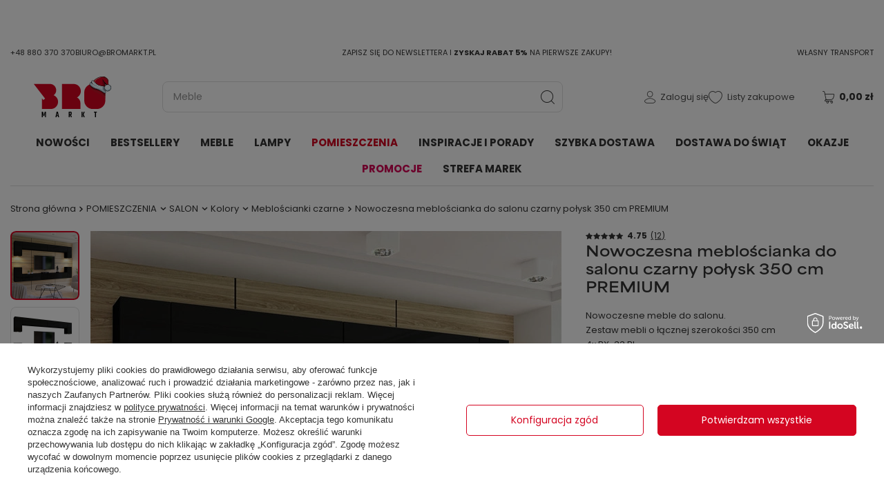

--- FILE ---
content_type: text/html; charset=utf-8
request_url: https://bromarkt.pl/pl/products/nowoczesna-mebloscianka-do-salonu-czarny-polysk-350-cm-premium-4484
body_size: 56992
content:
<!DOCTYPE html>
<html lang="pl" class="projector_site --vat --gross " ><head><meta name='viewport' content='width=device-width, maximum-scale=1, initial-scale=1.0, viewport-fit=cover, user-scalable=yes'/> <link rel="preload" crossorigin="anonymous" as="font" href="/gfx/custom/fontello2.woff?v=13">
<script type="speculationrules">
        {
          "prefetch": [
            {
              "source": "document",
              "where": {
                "and": [
                  {
                    "selector_matches": ".navbar-nav > .nav-item > a, .navbar-subnav > .nav-item > a"
                  }
                ]
              },
              "eagerness": "moderate"
            }
          ]
        }
      </script><link rel="preconnect" href="https://www.googletagmanager.com" crossorigin="crossorigin"><link rel="preconnect" href="https://fonts.googleapis.com"><link rel="preconnect" href="https://fonts.gstatic.com" crossorigin="crossorigin"><meta http-equiv="Content-Type" content="text/html; charset=utf-8"><title>Nowoczesna meblościanka do salonu czarny połysk 350 cm PREMIUM | Sklep BroMARKT.pl</title><meta name="keywords" content=""><meta name="description" content="Nowoczesna meblościanka do salonu czarny połysk 350 cm PREMIUM w świetnej cenie na Bromarkt.pl!"><link rel="icon" href="/gfx/pol/favicon.ico"><meta name="theme-color" content="#d40521"><meta name="msapplication-navbutton-color" content="#d40521"><meta name="apple-mobile-web-app-status-bar-style" content="#d40521"><link rel="preload" as="image" fetchpriority="high" href="https://static1.bromarkt.pl/hpeciai/70d01152e10c6c8974b302491f6b938b/pol_pm_Nowoczesna-mebloscianka-do-salonu-czarny-polysk-350-cm-PREMIUM-4484_1.webp"><link rel="preload stylesheet" as="style" href="/gfx/pol/style.css.gzip?r=1764600577"><style>
							#photos_slider[data-skeleton] .photos__link:before {
								padding-top: calc(682/682* 100%);
							}
							@media (min-width: 979px) {.photos__slider[data-skeleton] .photos__figure:not(.--nav):first-child .photos__link {
								max-height: 682px;
							}}
						</style><script>var app_shop={urls:{prefix:'data="/gfx/'.replace('data="', '')+'pol/',graphql:'/graphql/v1/'},vars:{priceType:'gross',priceTypeVat:true,productDeliveryTimeAndAvailabilityWithBasket:false,geoipCountryCode:'US',currency:{id:'PLN',symbol:'zł',country:'pl',format:'###,##0.00',beforeValue:false,space:true,decimalSeparator:',',groupingSeparator:' '},language:{id:'pol',symbol:'pl',name:'Polski'},},txt:{priceTypeText:' brutto',},fn:{},fnrun:{},files:[],graphql:{}};const getCookieByName=(name)=>{const value=`; ${document.cookie}`;const parts = value.split(`; ${name}=`);if(parts.length === 2) return parts.pop().split(';').shift();return false;};if(getCookieByName('freeeshipping_clicked')){document.documentElement.classList.remove('--freeShipping');}if(getCookieByName('rabateCode_clicked')){document.documentElement.classList.remove('--rabateCode');}function hideClosedBars(){const closedBarsArray=JSON.parse(localStorage.getItem('closedBars'))||[];if(closedBarsArray.length){const styleElement=document.createElement('style');styleElement.textContent=`${closedBarsArray.map((el)=>`#${el}`).join(',')}{display:none !important;}`;document.head.appendChild(styleElement);}}hideClosedBars();</script><meta name="robots" content="index,follow"><meta name="rating" content="general"><meta name="Author" content="BROMARKT.pl na bazie IdoSell (www.idosell.com/shop)."><meta property="product:retailer_part_no" content="4484"><meta property="product:category" content=" &gt; Meblościanki"><meta property="product:price:amount" content="1809.00">
<!-- Begin LoginOptions html -->

<style>
#client_new_social .service_item[data-name="service_Apple"]:before, 
#cookie_login_social_more .service_item[data-name="service_Apple"]:before,
.oscop_contact .oscop_login__service[data-service="Apple"]:before {
    display: block;
    height: 2.6rem;
    content: url('/gfx/standards/apple.svg?r=1743165583');
}
.oscop_contact .oscop_login__service[data-service="Apple"]:before {
    height: auto;
    transform: scale(0.8);
}
#client_new_social .service_item[data-name="service_Apple"]:has(img.service_icon):before,
#cookie_login_social_more .service_item[data-name="service_Apple"]:has(img.service_icon):before,
.oscop_contact .oscop_login__service[data-service="Apple"]:has(img.service_icon):before {
    display: none;
}
</style>

<!-- End LoginOptions html -->

<!-- Open Graph -->
<meta property="og:type" content="website"><meta property="og:url" content="https://bromarkt.pl/pl/products/nowoczesna-mebloscianka-do-salonu-czarny-polysk-350-cm-premium-4484
"><meta property="og:title" content="Nowoczesna meblościanka do salonu czarny połysk 350 cm PREMIUM"><meta property="og:description" content="Nowoczesne meble do salonu.
Zestaw mebli o łącznej szerokości 350 cm
4x BX-33 BL
4X BX-21 BL
Kolor: czarny połysk"><meta property="og:site_name" content="BROMARKT.pl"><meta property="og:locale" content="pl_PL"><meta property="og:image" content="https://bromarkt.pl/hpeciai/8f6ab77d42c3225dede3aff7f5436422/pol_pl_Nowoczesna-mebloscianka-do-salonu-czarny-polysk-350-cm-PREMIUM-4484_1.webp"><meta property="og:image:width" content="682"><meta property="og:image:height" content="682"><script >
window.dataLayer = window.dataLayer || [];
window.gtag = function gtag() {
dataLayer.push(arguments);
}
gtag('consent', 'default', {
'ad_storage': 'denied',
'analytics_storage': 'denied',
'ad_personalization': 'denied',
'ad_user_data': 'denied',
'wait_for_update': 500
});

gtag('set', 'ads_data_redaction', true);
</script><script id="iaiscript_1" data-requirements="W10=" data-ga4_sel="ga4script">
window.iaiscript_1 = `<${'script'}  class='google_consent_mode_update'>
gtag('consent', 'update', {
'ad_storage': 'granted',
'analytics_storage': 'granted',
'ad_personalization': 'granted',
'ad_user_data': 'granted'
});
</${'script'}>`;
</script><script>
window.uetq = window.uetq || [];
window.uetq.push('consent', 'default', {
 'ad_storage': 'denied'
 });
</script><script class='microsoft_consent_mode_update'>
window.uetq = window.uetq || [];
window.uetq.push('consent', 'update', {
'ad_storage': 'granted'
});
</script>
<!-- End Open Graph -->

<link rel="canonical" href="https://bromarkt.pl/pl/products/nowoczesna-mebloscianka-do-salonu-czarny-polysk-350-cm-premium-4484" />

<link rel="alternate" hreflang="de-DE" href="https://bromarkt.de/de/products/-4484" />
<link rel="alternate" hreflang="de-AT" href="https://bromarkt.de/de/products/-4484" />
<link rel="alternate" hreflang="de" href="https://bromarkt.de/de/products/-4484" />
                <!-- Global site tag (gtag.js) -->
                <script  async src="https://www.googletagmanager.com/gtag/js?id=AW-431415989"></script>
                <script >
                    window.dataLayer = window.dataLayer || [];
                    window.gtag = function gtag(){dataLayer.push(arguments);}
                    gtag('js', new Date());
                    
                    gtag('config', 'AW-431415989', {"allow_enhanced_conversions":true});
gtag('config', 'G-XH058R5S3R');

                </script>
                            <!-- Google Tag Manager -->
                    <script >(function(w,d,s,l,i){w[l]=w[l]||[];w[l].push({'gtm.start':
                    new Date().getTime(),event:'gtm.js'});var f=d.getElementsByTagName(s)[0],
                    j=d.createElement(s),dl=l!='dataLayer'?'&l='+l:'';j.async=true;j.src=
                    'https://www.googletagmanager.com/gtm.js?id='+i+dl;f.parentNode.insertBefore(j,f);
                    })(window,document,'script','dataLayer','GTM-PFSKQSN');</script>
            <!-- End Google Tag Manager -->
<!-- Begin CPA html or js -->


<!-- 1|1|6 -->


<!-- End CPA html or js -->

<!-- Begin additional html or js -->


<!--65|1|28-->
<!-- Global site tag (gtag.js) - Google Ads: AW-10837962589 -->
<script async src="https://www.googletagmanager.com/gtag/js?id=AW-10837962589"></script>
<script>
  window.dataLayer = window.dataLayer || [];
  function gtag(){dataLayer.push(arguments);}
  gtag('js', new Date());

  gtag('config', 'AW-10837962589', {'allow_enhanced_conversions':true});
</script>
<!--7|1|28| modified: 2024-11-26 13:35:48-->
<meta name="facebook-domain-verification" content="a80qz8n87d8cux7qj1ng5v5ahpxq1q" />
<meta name="facebook-domain-verification" content="jqrefivp4t0susz5zjk5y9gmghvs29" />
<!--22|1|28| modified: 2024-11-26 13:35:58-->
<meta name="p:domain_verify" content="890eac8574f8ed76bc24f27f090bf411"/>
<!--28|1|28| modified: 2024-11-26 13:34:22-->
<meta name="msvalidate.01" content="D39000C2B9B831923DC5054A71180A77" />
<!--48|1|25| modified: 2024-12-06 13:48:29-->
<script>
(function (w,d,dn,t){w[dn]=w[dn]||[];w[dn].push({eventType:'init',value:t,dc:''});
var f=d.getElementsByTagName('script')[0],c=d.createElement('script');c.async=true;
c.src='https://tags.creativecdn.com/KZs2WNVipASC4Cv0UR7N.js';
f.parentNode.insertBefore(c,f);})(window,document,'rtbhEvents','KZs2WNVipASC4Cv0UR7N');

const RTB = {};


RTB.userLogin = '' || 'unknown';
RTB.productId = '4484' || null;
</script>


<!--74|1|34| modified: 2025-09-16 10:30:34-->
<script src="//cdn.segmentify.com/e8ca8856-79be-4fcb-8540-3a6f4af0026b/segmentify.js?v=2"></script>


<!-- End additional html or js -->
<script>(function(w,d,s,i,dl){w._ceneo = w._ceneo || function () {
w._ceneo.e = w._ceneo.e || []; w._ceneo.e.push(arguments); };
w._ceneo.e = w._ceneo.e || [];dl=dl===undefined?"dataLayer":dl;
const f = d.getElementsByTagName(s)[0], j = d.createElement(s); j.defer = true;
j.src = "https://ssl.ceneo.pl/ct/v5/script.js?accountGuid=" + i + "&t=" +
Date.now() + (dl ? "&dl=" + dl : ""); f.parentNode.insertBefore(j, f);
})(window, document, "script", "09f605cd-762d-47f5-97e3-04a396d1be94");</script>
                <script>
                if (window.ApplePaySession && window.ApplePaySession.canMakePayments()) {
                    var applePayAvailabilityExpires = new Date();
                    applePayAvailabilityExpires.setTime(applePayAvailabilityExpires.getTime() + 2592000000); //30 days
                    document.cookie = 'applePayAvailability=yes; expires=' + applePayAvailabilityExpires.toUTCString() + '; path=/;secure;'
                    var scriptAppleJs = document.createElement('script');
                    scriptAppleJs.src = "/ajax/js/apple.js?v=3";
                    if (document.readyState === "interactive" || document.readyState === "complete") {
                          document.body.append(scriptAppleJs);
                    } else {
                        document.addEventListener("DOMContentLoaded", () => {
                            document.body.append(scriptAppleJs);
                        });  
                    }
                } else {
                    document.cookie = 'applePayAvailability=no; path=/;secure;'
                }
                </script>
                <script>let paypalDate = new Date();
                    paypalDate.setTime(paypalDate.getTime() + 86400000);
                    document.cookie = 'payPalAvailability_PLN=-1; expires=' + paypalDate.getTime() + '; path=/; secure';
                </script><script src="/data/gzipFile/expressCheckout.js.gz"></script><script type="text/javascript" src="/expressCheckout/smileCheckout.php?v=3"></script><style>express-checkout:not(:defined){-webkit-appearance:none;background:0 0;display:block !important;outline:0;width:100%;min-height:48px;position:relative}</style></head><body><script async
                                  data_environment = "production";
                                  src="https://eu-library.klarnaservices.com/lib.js"
                                  data-client-id="klarna_live_client_UHVQSmlNUS8zN1R4SyhaNiolJUFGd3NqLVRhcXVsZkcsMTYzYWMxMTUtOGMzNy00MThhLWFkZDctNmEyZDc4NGZmZjJhLDEsdkpQYzJYUmdZd3ZGYXN0MkxNanNHUjZkRzlzR0UvQ3A4NmpqUGZ6QUZqVT0"></script>
<!-- Begin additional html or js -->


<!--47|1|28| modified: 2024-11-26 13:33:16-->
<script>  function addKey(toObject, keyName, keyValue) {
    // Adding key-value pair to the object
    toObject[keyName] = keyValue;
  }
  const id_klienta = '';
  const object = {};
  
  if(id_klienta != ''){
    addKey(object, 'client_id', id_klienta);
  }

if (typeof delivery_time !== 'undefined') {
   addKey(object, 'delivery_time', delivery_time);
}

  gtag('set', 'GTM-PFSKQSN', object);</script>
<!--75|1|35| modified: 2025-02-25 11:37:37-->

<script>
  function onSyneriseLoad() {
      SR.init({
          trackerKey: "a03f6458-c357-4eef-ab97-1bfb92a7fd14",
          dataLayer: dataLayer,
            gaVersion: "GA_4_TAG"
        });
  }

  (function(s,y,n,e,r,i,se){s["SyneriseObjectNamespace"]=r;s[r]=s[r]||[],
   s[r]._t=1*new Date(),s[r]._i=0,s[r]._l=i;var z=y.createElement(n),
   se=y.getElementsByTagName(n)[0];z.async=1;z.src=e;se.parentNode.insertBefore(z,se);
   z.onload=z.onreadystatechange=function(){var rdy=z.readyState;
   if(!rdy||/complete|loaded/.test(z.readyState)){s[i]();z.onload = null;
   z.onreadystatechange=null;}};})(window,document,"script", "//web.snrbox.com/synerise-javascript-sdk.min.js", "SR", "onSyneriseLoad");
</script>
<!--84|1|39| modified: 2025-06-17 15:58:46-->
<script>_ceneo('enableManualConsentMode');</script>     

<!-- End additional html or js -->
<div id="container" class="projector_page container max-width-1420"><header class=" commercial_banner"><script class="ajaxLoad">app_shop.vars.vat_registered="true";app_shop.vars.currency_format="###,##0.00";app_shop.vars.currency_before_value=false;app_shop.vars.currency_space=true;app_shop.vars.symbol="zł";app_shop.vars.id="PLN";app_shop.vars.baseurl="http://bromarkt.pl/";app_shop.vars.sslurl="https://bromarkt.pl/";app_shop.vars.curr_url="%2Fpl%2Fproducts%2Fnowoczesna-mebloscianka-do-salonu-czarny-polysk-350-cm-premium-4484";var currency_decimal_separator=',';var currency_grouping_separator=' ';app_shop.vars.blacklist_extension=["exe","com","swf","js","php"];app_shop.vars.blacklist_mime=["application/javascript","application/octet-stream","message/http","text/javascript","application/x-deb","application/x-javascript","application/x-shockwave-flash","application/x-msdownload"];app_shop.urls.contact="/pl/contact";</script><div id="viewType" style="display:none"></div><div class="top__banners"><div class="top__banner --contact"><ul class="top__banner__list"><li class="item --user"><a class="account_link--sub" rel="nofollow" title="Logowanie" href="https://bromarkt.pl/pl/login.html"></a><div id="login_box" class="login__box"><div id="signin-form_box_left_main" class="signin-form_box col-md-8 col-sm-7 col-12"><div class="signin-form_box_sub" id="signin-form_box_sub_1_main"><div class="signin-form_select"><input id="signin-form_radio1_main" type="radio" value="signin-form_box_sub_1_main" checked name="login_form1" data-target="login_form2"><label for="signin-form_radio1_main">login i hasło</label><input id="signin-form_radio2_main" type="radio" value="signin-form_box_sub_2_main" name="email_form1" data-target="email_form2"><label for="signin-form_radio2_main">przypomnij hasło</label></div><form action="/signin.php" method="post" novalidate="novalidate"><input type="hidden" name="operation" value="login"><div class="signin_inputs col-md-10 col-12"><div class="form-group"><div class="has-feedback"><input id="user_login_main" type="text" class="form-control" name="login"><label for="user_login_main" class="control-label">
                                        Login / Nr karty stałego klienta / E-mail
                                    </label><span class="form-control-feedback"></span></div></div><div class="form-group"><div class="has-feedback"><input id="user_pass_main" type="password" class="form-control" name="password"><label for="user_pass_main" class="control-label">
                                        Hasło / Pin karty stałego klienta
                                    </label><span class="form-control-feedback"></span></div></div></div><div class="signin_buttons col-md-10 col-12"><button class="btn --solid --medium signin_button" type="submit">
                                Zaloguj się
                            </button><a class="password_reminder_signin" href="#signin-form_radio2_main">
                                        Nie pamiętam loginu lub hasła
                                    </a></div></form></div><div class="signin-form_box_sub" id="signin-form_box_sub_2_main" style="display:none;"><p class="reminder_desc">Na Twój adres zostanie wysłany e-mail, który pozwala na automatyczne zalogowanie się. Zmiana hasła będzie możliwa po zalogowaniu na stronie edycji Twoich danych.</p><div class="signin-form_select"><input id="signin-form_radio3_main" type="radio" value="signin-form_box_sub_1_main" name="login_form2" data-target="login_form1"><label for="signin-form_radio3_main">login i hasło</label><input id="signin-form_radio4_main" type="radio" value="signin-form_box_sub_2_main" name="email_form2" data-target="email_form1" checked><label for="signin-form_radio4_main">przypomnij hasło</label></div><form class="password-recover" action="https://bromarkt.pl/password-recover.php" method="post" novalidate="novalidate"><input type="hidden" name="operation" value="recover"><div class="signin_inputs col-md-10 col-12"><div class="form-group"><div class="has-feedback"><input id="user_mail_recover_main" type="mail" class="form-control validate" name="email" required="required" autocomplete="off" placeholder=""><label for="user_mail_recover_main" class="control-label">Adres e-mail</label><span class="form-control-feedback"></span></div><div class="form-desc">
                                    Wpisz e-mail, który podałeś podczas rejestracji lub nr karty stałego klienta
                                </div></div><div class="signin_buttons col-md-10 col-12"><button class="btn --solid --medium signin_password-recover" type="submit">
                                    Przypomnij hasło
                                </button><a class="password_back_signin" href="#signin-form_radio1_main">Wróć do standardowego logowania</a></div></div></form></div></div><div id="signin-form_box_right_main" class="signin-form_box col-md-4 col-sm-5 col-12"><div class="signin-form_box_sub"><div class="signin__information">lub</div><a class="btn --solid --medium signin-form_register2" href="https://bromarkt.pl/pl/client-new.html?register">

                                        Załóż nowe konto
                                    </a></div></div></div></li><li class="item --phone"><a href="tel:+48880370370">+48 880 370 370</a></li><li class="item --mail"><a href="mailto:biuro@bromarkt.pl">biuro@bromarkt.pl</a></li></ul></div><div id="menu_buttons" class="top__banner --buttons1"><ul class="top__banner__list">
  <li class="item --newsletter">
    <span>Zapisz się do newslettera i <strong>zyskaj rabat 5%</strong> na pierwsze zakupy!</span>
  </li>
  <li class="item --shipping">
    <span>WŁASNY TRANSPORT</span>
  </li>
</ul></div></div><div id="logo" class="d-flex align-items-center"><a href="/" target="_self"><img src="/data/gfx/mask/pol/logo_1_big.svg" alt="Sklep meblowy BroMARKT" width="0" height="0"></a></div><form action="https://bromarkt.pl/pl/search" method="get" id="menu_search" class="menu_search"><a href="#showSearchForm" class="menu_search__mobile" aria-label="Wyszukiwarka" rel="nofollow"></a><div class="menu_search__block"><div class="menu_search__item --input"><input class="menu_search__input" type="text" name="text" autocomplete="off" placeholder="Wpisz czego szukasz"><button class="menu_search__submit" type="submit" aria-label="Wyszukiwarka"></button></div><div class="menu_search__item --results search_result"></div></div></form><div id="menu_settings" class="align-items-center justify-content-center justify-content-lg-end"><div id="menu_additional"><a class="account_link" rel="nofollow" href="https://bromarkt.pl/pl/login.html">Zaloguj się</a><div class="shopping_list_top" data-empty="true"><a href="https://bromarkt.pl/pl/shoppinglist" class="wishlist_link slt_link" rel="nofollow">Listy zakupowe</a><div class="slt_lists"><ul class="slt_lists__nav"><li class="slt_lists__nav_item" data-list_skeleton="true" data-list_id="true" data-shared="true"><a class="slt_lists__nav_link" data-list_href="true"><span class="slt_lists__nav_name" data-list_name="true"></span><span class="slt_lists__count" data-list_count="true">0</span></a></li></ul><span class="slt_lists__empty">Dodaj do listy produkty, które lubisz i chcesz kupić później.</span></div></div></div></div><div class="shopping_list_top_mobile d-none" data-empty="true"><a href="https://bromarkt.pl/pl/shoppinglist" class="sltm_link" rel="nofollow"></a></div><div class="sl_choose sl_dialog"><div class="sl_choose__wrapper sl_dialog__wrapper"><div class="sl_choose__item --top sl_dialog_close mb-2"><strong class="sl_choose__label">Zapisz na liście zakupowej</strong></div><div class="sl_choose__item --lists" data-empty="true"><div class="sl_choose__list f-group --radio m-0 d-md-flex align-items-md-center justify-content-md-between" data-list_skeleton="true" data-list_id="true" data-shared="true"><input type="radio" name="add" class="sl_choose__input f-control" id="slChooseRadioSelect" data-list_position="true"><label for="slChooseRadioSelect" class="sl_choose__group_label f-label py-4" data-list_position="true"><span class="sl_choose__sub d-flex align-items-center"><span class="sl_choose__name" data-list_name="true"></span><span class="sl_choose__count" data-list_count="true">0</span></span></label><button type="button" class="sl_choose__button --desktop btn --solid">Zapisz</button></div></div><div class="sl_choose__item --create sl_create mt-4"><a href="#new" class="sl_create__link  align-items-center">Stwórz nową listę zakupową</a><form class="sl_create__form align-items-center"><div class="sl_create__group f-group --small mb-0"><input type="text" class="sl_create__input f-control" required="required"><label class="sl_create__label f-label">Nazwa nowej listy</label></div><button type="submit" class="sl_create__button btn --solid ml-2 ml-md-3">Utwórz listę</button></form></div><div class="sl_choose__item --mobile mt-4 d-flex justify-content-center d-md-none"><button class="sl_choose__button --mobile btn --solid --large">Zapisz</button></div></div></div><div id="menu_basket" class="topBasket --skeleton"><a class="topBasket__sub" rel="nofollow" aria-label="Koszyk" href="/basketedit.php"><span class="badge badge-info"></span><strong class="topBasket__price">0,00 zł</strong></a><div class="topBasket__details__wrapper"><div class="topBasket__details --products" style="display: none;"><div class="topBasket__block --labels"><label class="topBasket__item --name">Produkt</label><label class="topBasket__item --sum">Ilość</label><label class="topBasket__item --prices">Cena</label><label class="topBasket__item --remove"></label></div><div class="topBasket__block --products"></div></div><div class="topBasket__details --summary" style="display: none;"><div class="topBasket__block"><div class="topBasket__item --cost"><span class="topBasket__name">Suma:</span><span id="summaryCost"></span></div><div class="topBasket__item --shipping"><span class="topBasket__name">Koszt dostawy od: </span><span id="shipppingCost"></span></div><div class="topBasket__item --action"><a href="https://bromarkt.pl/pl/basketedit.html" class="btn --solid">
				          Przejdź do kasy</a></div></div></div></div><script>
						app_shop.vars.cache_html = true;
					</script></div><nav id="menu_categories" class="wide"><button type="button" aria-label="Menu" class="navbar-toggler"><i class="icon-burger"></i></button><div class="navbar-collapse" id="menu_navbar"><ul class="navbar-nav mx-md-n2"><li class="nav-item" data-id="671"><a  href="https://bromarkt.pl/pl/newproducts/nowosci"  title="NOWOŚCI" class="nav-link" >NOWOŚCI</a></li><li class="nav-item" data-id="1535"><a  href="https://bromarkt.pl/pl/bestsellers/bestseller"  title="BESTSELLERY" class="nav-link" >BESTSELLERY</a></li><li class="nav-item" data-id="664"><a  href="https://bromarkt.pl/meble"  title="MEBLE" class="nav-link" >MEBLE</a><ul class="navbar-subnav --columns"><li class="nav-item"><a  href="/szafy-i-garderoby"  title="Szafy" class="nav-link" ><span class="gfx_container"><img loading="lazy" class="gfx_lvl_2 --omo" src="/data/gfx/pol/navigation/1_1_o_7233.svg" alt="Menu Szafy" title="Szafy"></span><span class="gfx_lvl_2 --omo">Szafy</span></a><ul class="navbar-subsubnav"><li class="nav-item"><a  href="/szafy-przesuwne"  title="Szafy przesuwne" class="nav-link" ><span class="gfx_lvl_3 --omo">Szafy przesuwne</span></a></li><li class="nav-item"><a  href="/szafy-z-lustrem"  title="Szafy z lustrem" class="nav-link" ><span class="gfx_lvl_3 --omo">Szafy z lustrem</span></a></li><li class="nav-item"><a  href="/szafy-narozne"  title="Szafy narożne" class="nav-link" ><span class="gfx_lvl_3 --omo">Szafy narożne</span></a></li><li class="nav-item"><a  href="/szafy-otwierane"  title="Szafy otwierane" class="nav-link" ><span class="gfx_lvl_3 --omo">Szafy otwierane</span></a></li><li class="nav-item"><a  href="https://bromarkt.pl/szafy-do-sypialni"  title="Szafy do sypialni" class="nav-link" ><span class="gfx_lvl_3 --omo">Szafy do sypialni</span></a></li><li class="nav-item"><a  href="https://bromarkt.pl/szafy-do-salonu"  title="Szafy do salonu" class="nav-link" ><span class="gfx_lvl_3 --omo">Szafy do salonu</span></a></li><li class="nav-item"><a  href="https://bromarkt.pl/szafy-dla-nastolatkow"  title="Szafy młodzieżowe" class="nav-link" ><span class="gfx_lvl_3 --omo">Szafy młodzieżowe</span></a></li><li class="nav-item"><a  href="https://bromarkt.pl/szafy-do-pokoju-dzieciecego"  title="Szafy do pokoju dziecięcego" class="nav-link" ><span class="gfx_lvl_3 --omo">Szafy do pokoju dziecięcego</span></a></li><li class="nav-item"><a  href="https://bromarkt.pl/szafy-do-przedpokoju"  title="Szafy do przedpokoju" class="nav-link" ><span class="gfx_lvl_3 --omo">Szafy do przedpokoju</span></a></li><li class="nav-item"><a  href="/szafy-dwudrzwiowe"  title="Szafy dwudrzwiowe" class="nav-link" ><span class="gfx_lvl_3 --omo">Szafy dwudrzwiowe</span></a></li><li class="nav-item"><a  href="/szafy-trzydrzwiowe"  title="Szafy trzydrzwiowe" class="nav-link" ><span class="gfx_lvl_3 --omo">Szafy trzydrzwiowe</span></a></li><li class="nav-item"><a  href="/szafy-modulowe"  title="Szafy modułowe" class="nav-link" ><span class="gfx_lvl_3 --omo">Szafy modułowe</span></a></li><li class="nav-item"><a  href="/akcesoria-do-szaf"  title="Akcesoria do szaf" class="nav-link" ><span class="gfx_lvl_3 --omo">Akcesoria do szaf</span></a></li></ul></li><li class="nav-item"><a  href="/komplety-mebli"  title="Komplety mebli" class="nav-link" ><span class="gfx_container"><img loading="lazy" class="gfx_lvl_2 --omo" src="/data/gfx/pol/navigation/1_1_o_7234.svg" alt="Menu Komplety mebli" title="Komplety mebli"></span><span class="gfx_lvl_2 --omo">Komplety mebli</span></a><ul class="navbar-subsubnav"><li class="nav-item"><a  href="/mebloscianki"  title="Meblościanki" class="nav-link" ><span class="gfx_lvl_3 --omo">Meblościanki</span></a></li><li class="nav-item"><a  href="/meble-kuchenne"  title="Meble kuchenne" class="nav-link" ><span class="gfx_lvl_3 --omo">Meble kuchenne</span></a></li><li class="nav-item"><a  href="/zestawy-mebli-lazienkowych"  title="Meble łazienkowe" class="nav-link" ><span class="gfx_lvl_3 --omo">Meble łazienkowe</span></a></li><li class="nav-item"><a  href="https://bromarkt.pl/meble-do-przedpokoju"  title="Zestawy mebli do przedpokoju" class="nav-link" ><span class="gfx_lvl_3 --omo">Zestawy mebli do przedpokoju</span></a></li><li class="nav-item"><a  href="https://bromarkt.pl/zestawy-mebli-mlodziezowych"  title="Zestawy mebli młodzieżowych" class="nav-link" ><span class="gfx_lvl_3 --omo">Zestawy mebli młodzieżowych</span></a></li><li class="nav-item"><a  href="https://bromarkt.pl/zestawy-mebli-dzieciecych"  title="Zestawy mebli dziecięcych" class="nav-link" ><span class="gfx_lvl_3 --omo">Zestawy mebli dziecięcych</span></a></li><li class="nav-item"><a  href="https://bromarkt.pl/zestawy-mebli-do-salonu"  title="Zestawy mebli do salonu" class="nav-link" ><span class="gfx_lvl_3 --omo">Zestawy mebli do salonu</span></a></li><li class="nav-item"><a  href="https://bromarkt.pl/zestawy-mebli-do-sypialni"  title="Zestawy mebli do sypialni" class="nav-link" ><span class="gfx_lvl_3 --omo">Zestawy mebli do sypialni</span></a></li></ul></li><li class="nav-item"><a  href="/szafki-komody-i-witryny"  title="Szafki, komody i witryny" class="nav-link" ><span class="gfx_container"><img loading="lazy" class="gfx_lvl_2 --omo" src="/data/gfx/pol/navigation/1_1_o_7235.svg" alt="Menu Szafki, komody i witryny" title="Szafki, komody i witryny"></span><span class="gfx_lvl_2 --omo">Szafki, komody i witryny</span></a><ul class="navbar-subsubnav"><li class="nav-item"><a  href="/szafki"  title="Szafki" class="nav-link" ><span class="gfx_lvl_3 --omo">Szafki</span></a></li><li class="nav-item"><a  href="/komody"  title="Komody" class="nav-link" ><span class="gfx_lvl_3 --omo">Komody</span></a></li><li class="nav-item"><a  href="/witryny"  title="Witryny" class="nav-link" ><span class="gfx_lvl_3 --omo">Witryny</span></a></li><li class="nav-item"><a  href="https://bromarkt.pl/szafki-rtv"  title="Szafki RTV" class="nav-link" ><span class="gfx_lvl_3 --omo">Szafki RTV</span></a></li><li class="nav-item"><a  href="/szafki-lazienkowe"  title="Szafki łazienkowe" class="nav-link" ><span class="gfx_lvl_3 --omo">Szafki łazienkowe</span></a></li><li class="nav-item"><a  href="https://bromarkt.pl/szafki-pod-umywalke"  title="Szafki pod umywalkę" class="nav-link" ><span class="gfx_lvl_3 --omo">Szafki pod umywalkę</span></a></li><li class="nav-item"><a  href="https://bromarkt.pl/szafki-nocne"  title="Szafki nocne" class="nav-link" ><span class="gfx_lvl_3 --omo">Szafki nocne</span></a></li><li class="nav-item"><a  href="https://bromarkt.pl/toaletki-i-konsole"  title="Toaletki i konsole" class="nav-link" ><span class="gfx_lvl_3 --omo">Toaletki i konsole</span></a></li><li class="nav-item"><a  href="https://bromarkt.pl/lawy-i-stoliki-do-salonu"  title="Ławy i stoliki" class="nav-link" ><span class="gfx_lvl_3 --omo">Ławy i stoliki</span></a></li><li class="nav-item"><a  href="/pl/menu/meble/szafki-komody-i-witryny/szafki-wiszace-7274"  title="Szafki wiszące" class="nav-link" ><span class="gfx_lvl_3 --omo">Szafki wiszące</span></a></li><li class="nav-item"><a  href="/pl/menu/meble/szafki-komody-i-witryny/polki-7275"  title="Półki" class="nav-link" ><span class="gfx_lvl_3 --omo">Półki</span></a></li></ul></li><li class="nav-item"><a  href="/lozka"  title="Łóżka" class="nav-link" ><span class="gfx_container"><img loading="lazy" class="gfx_lvl_2 --omo" src="/data/gfx/pol/navigation/1_1_o_7236.svg" alt="Menu Łóżka" title="Łóżka"></span><span class="gfx_lvl_2 --omo">Łóżka</span></a><ul class="navbar-subsubnav"><li class="nav-item"><a  href="/lozka-kontynentalne"  title="Łóżka kontynentalne" class="nav-link" ><span class="gfx_lvl_3 --omo">Łóżka kontynentalne</span></a></li><li class="nav-item"><a  href="/lozka-tapicerowane"  title="Łóżka tapicerowane" class="nav-link" ><span class="gfx_lvl_3 --omo">Łóżka tapicerowane</span></a></li><li class="nav-item"><a  href="/lozka-jednoosbowe"  title="Łóżka jednoosobowe" class="nav-link" ><span class="gfx_lvl_3 --omo">Łóżka jednoosobowe</span></a></li><li class="nav-item"><a  href="/lozka-dwuosobowe"  title="Łóżka dwuosobowe" class="nav-link" ><span class="gfx_lvl_3 --omo">Łóżka dwuosobowe</span></a></li><li class="nav-item"><a  href="/sypialnia/polkotapczany"  title="Półkotapczany" class="nav-link" ><span class="gfx_lvl_3 --omo">Półkotapczany</span></a></li><li class="nav-item"><a  href="/pietrowe-lozka"  title="Łóżka piętrowe" class="nav-link" ><span class="gfx_lvl_3 --omo">Łóżka piętrowe</span></a></li><li class="nav-item"><a  href="/lozka-drewniane"  title="Łóżka drewniane" class="nav-link" ><span class="gfx_lvl_3 --omo">Łóżka drewniane</span></a></li><li class="nav-item" data-link="false"><a  href="/lozka-nowoczesne"  title="Łóżka nowoczesne" class="nav-link" ><span class="gfx_lvl_4 --omo">Łóżka nowoczesne</span></a></li><li class="nav-item" data-link="false"><a  href="/lozka-loftowe"  title="Łóżka loftowe" class="nav-link" ><span class="gfx_lvl_4 --omo">Łóżka loftowe</span></a></li><li class="nav-item" data-link="false"><a  href="/lozka-skandynawskie"  title="Łóżka skandynawskie" class="nav-link" ><span class="gfx_lvl_4 --omo">Łóżka skandynawskie</span></a></li><li class="nav-item" data-link="false"><a  href="/lozka-biale"  title="Łóżka białe" class="nav-link" ><span class="gfx_lvl_4 --omo">Łóżka białe</span></a></li><li class="nav-item" data-link="false"><a  href="/lozka-czarne"  title="Łóżka czarne" class="nav-link" ><span class="gfx_lvl_4 --omo">Łóżka czarne</span></a></li><li class="nav-item" data-link="false"><a  href="/lozka-szare"  title="Łóżka szare" class="nav-link" ><span class="gfx_lvl_4 --omo">Łóżka szare</span></a></li><li class="nav-item" data-link="false"><a  href="/lozka-bezowe"  title="Łóżka beżowe" class="nav-link" ><span class="gfx_lvl_4 --omo">Łóżka beżowe</span></a></li><li class="nav-item" data-link="false"><a  href="/lozka-granatowe"  title="Łóżka granatowe" class="nav-link" ><span class="gfx_lvl_4 --omo">Łóżka granatowe</span></a></li><li class="nav-item" data-link="false"><a  href="/lozka-zielone"  title="Łóżka zielone" class="nav-link" ><span class="gfx_lvl_4 --omo">Łóżka zielone</span></a></li><li class="nav-item" data-link="false"><a  href="/lozka-butelkowa-zielen"  title="Łóżka butelkowa zieleń" class="nav-link" ><span class="gfx_lvl_4 --omo">Łóżka butelkowa zieleń</span></a></li><li class="nav-item" data-link="false"><a  href="/lozka-rozowe"  title="Łóżka różowe" class="nav-link" ><span class="gfx_lvl_4 --omo">Łóżka różowe</span></a></li><li class="nav-item" data-link="false"><a  href="/lozka-z-szufladami"  title="Łóżka z szufladami" class="nav-link" ><span class="gfx_lvl_4 --omo">Łóżka z szufladami</span></a></li><li class="nav-item" data-link="false"><a  href="/lozka-z-pojemnikiem-na-posciel"  title="Łóżka z pojemnikiem" class="nav-link" ><span class="gfx_lvl_4 --omo">Łóżka z pojemnikiem</span></a></li><li class="nav-item" data-link="false"><a  href="/lozka-z-materacem"  title="Łóżka z materacem" class="nav-link" ><span class="gfx_lvl_4 --omo">Łóżka z materacem</span></a></li><li class="nav-item" data-link="false"><a  href="/lozka-z-zaglowkiem"  title="Łóżka z zagłówkiem" class="nav-link" ><span class="gfx_lvl_4 --omo">Łóżka z zagłówkiem</span></a></li><li class="nav-item" data-link="false"><a  href="/lozka-na-nozkach"  title="Łóżka na nóżkach" class="nav-link" ><span class="gfx_lvl_4 --omo">Łóżka na nóżkach</span></a></li><li class="nav-item" data-link="false"><a  href="/lozka-ze-stelazem"  title="Łóżka ze stelażem" class="nav-link" ><span class="gfx_lvl_4 --omo">Łóżka ze stelażem</span></a></li><li class="nav-item"><a  href="/lozka-malzenskie"  title="Łóżka małżeńskie" class="nav-link" ><span class="gfx_lvl_3 --omo">Łóżka małżeńskie</span></a></li><li class="nav-item"><a  href="https://bromarkt.pl/lozka-dla-dzieci"  title="Łóżka dziecięce" class="nav-link" ><span class="gfx_lvl_3 --omo">Łóżka dziecięce</span></a></li><li class="nav-item"><a  href="/lozka-mlodziezowe"  title="Łóżka młodzieżowe" class="nav-link" ><span class="gfx_lvl_3 --omo">Łóżka młodzieżowe</span></a></li><li class="nav-item"><a  href="/lozka-narozne"  title="Łóżka narożne" class="nav-link" ><span class="gfx_lvl_3 --omo">Łóżka narożne</span></a></li><li class="nav-item" data-link="false"><a  href="/stelaze-do-lozek"  title="Stelaże" class="nav-link" ><span class="gfx_lvl_4 --omo">Stelaże</span></a></li><li class="nav-item" data-link="false"><a  href="/materace"  title="Materace" class="nav-link" ><span class="gfx_lvl_4 --omo">Materace</span></a></li></ul></li><li class="nav-item"><a  href="/meble-wypoczynkowe"  title="Meble wypoczynkowe" class="nav-link" ><span class="gfx_container"><img loading="lazy" class="gfx_lvl_2 --omo" src="/data/gfx/pol/navigation/1_1_o_7237.svg" alt="Menu Meble wypoczynkowe" title="Meble wypoczynkowe"></span><span class="gfx_lvl_2 --omo">Meble wypoczynkowe</span></a><ul class="navbar-subsubnav"><li class="nav-item"><a  href="/narozniki"  title="Narożniki" class="nav-link" ><span class="gfx_lvl_3 --omo">Narożniki</span></a></li><li class="nav-item"><a  href="/kanapy-i-sofy"  title="Kanapy i sofy" class="nav-link" ><span class="gfx_lvl_3 --omo">Kanapy i sofy</span></a></li><li class="nav-item"><a  href="/fotele"  title="Fotele" class="nav-link" ><span class="gfx_lvl_3 --omo">Fotele</span></a></li><li class="nav-item"><a  href="https://bromarkt.pl/sypialnia/polkotapczany"  title="Półkotapczany" class="nav-link" ><span class="gfx_lvl_3 --omo">Półkotapczany</span></a></li><li class="nav-item"><a  href="/pufy"  title="Pufy" class="nav-link" ><span class="gfx_lvl_3 --omo">Pufy</span></a></li></ul></li><li class="nav-item empty"><a  href="https://bromarkt.pl/meble-mlodziezowe"  title="Meble młodzieżowe" class="nav-link" ><span class="gfx_container"><img loading="lazy" class="gfx_lvl_2 --omo" src="/data/gfx/pol/navigation/1_1_o_7238.svg" alt="Menu Meble młodzieżowe" title="Meble młodzieżowe"></span><span class="gfx_lvl_2 --omo">Meble młodzieżowe</span></a></li><li class="nav-item empty"><a  href="https://bromarkt.pl/meble-do-pokoju-dziececego"  title="Meble dla dzieci" class="nav-link" ><span class="gfx_container"><img loading="lazy" class="gfx_lvl_2 --omo" src="/data/gfx/pol/navigation/1_1_o_7239.svg" alt="Menu Meble dla dzieci" title="Meble dla dzieci"></span><span class="gfx_lvl_2 --omo">Meble dla dzieci</span></a></li><li class="nav-item"><a  href="/stoly-i-krzesla"  title="Stoły i krzesła" class="nav-link" ><span class="gfx_container"><img loading="lazy" class="gfx_lvl_2 --omo" src="/data/gfx/pol/navigation/1_1_o_7240.svg" alt="Menu Stoły i krzesła" title="Stoły i krzesła"></span><span class="gfx_lvl_2 --omo">Stoły i krzesła</span></a><ul class="navbar-subsubnav"><li class="nav-item"><a  href="/stoly"  title="Stoły" class="nav-link" ><span class="gfx_lvl_3 --omo">Stoły</span></a></li><li class="nav-item"><a  href="https://bromarkt.pl/stoly-rozkladane"  title="Stoły rozkładane" class="nav-link" ><span class="gfx_lvl_3 --omo">Stoły rozkładane</span></a></li><li class="nav-item"><a  href="https://bromarkt.pl/zestawy-do-jadalni"  title="Stoły z krzesłami" class="nav-link" ><span class="gfx_lvl_3 --omo">Stoły z krzesłami</span></a></li><li class="nav-item"><a  href="https://bromarkt.pl/taborety-kuchenne"  title="Taborety" class="nav-link" ><span class="gfx_lvl_3 --omo">Taborety</span></a></li><li class="nav-item"><a  href="/krzesla"  title="Krzesła" class="nav-link" ><span class="gfx_lvl_3 --omo">Krzesła</span></a></li><li class="nav-item"><a  href="https://bromarkt.pl/krzesla-drewniane"  title="Krzesła drewniane" class="nav-link" ><span class="gfx_lvl_3 --omo">Krzesła drewniane</span></a></li><li class="nav-item"><a  href="https://bromarkt.pl/krzesla-tapicerowane"  title="Krzesła tapicerowane" class="nav-link" ><span class="gfx_lvl_3 --omo">Krzesła tapicerowane</span></a></li><li class="nav-item"><a  href="/hokery"  title="Hokery" class="nav-link" ><span class="gfx_lvl_3 --omo">Hokery</span></a></li></ul></li><li class="nav-item"><a  href="/regaly"  title="Regały" class="nav-link" ><span class="gfx_container"><img loading="lazy" class="gfx_lvl_2 --omo" src="/data/gfx/pol/navigation/1_1_o_7241.svg" alt="Menu Regały" title="Regały"></span><span class="gfx_lvl_2 --omo">Regały</span></a><ul class="navbar-subsubnav"><li class="nav-item"><a  href="https://bromarkt.pl/regaly-biurowe"  title="Regały biurowe" class="nav-link" ><span class="gfx_lvl_3 --omo">Regały biurowe</span></a></li><li class="nav-item"><a  href="https://bromarkt.pl/regaly-do-pokoju-dzieciecego"  title="Regały dla dzieci" class="nav-link" ><span class="gfx_lvl_3 --omo">Regały dla dzieci</span></a></li><li class="nav-item"><a  href="https://bromarkt.pl/regaly-na-ksiazki"  title="Regały na książki" class="nav-link" ><span class="gfx_lvl_3 --omo">Regały na książki</span></a></li><li class="nav-item"><a  href="https://bromarkt.pl/regaly-do-salonu-loft"  title="Regały loftowe" class="nav-link" ><span class="gfx_lvl_3 --omo">Regały loftowe</span></a></li></ul></li><li class="nav-item"><a  href="https://bromarkt.pl/materace"  title="Materace" class="nav-link" ><span class="gfx_container"><img loading="lazy" class="gfx_lvl_2 --omo" src="/data/gfx/pol/navigation/1_1_o_7242.svg" alt="Menu Materace" title="Materace"></span><span class="gfx_lvl_2 --omo">Materace</span></a><ul class="navbar-subsubnav"><li class="nav-item"><a  href="https://bromarkt.pl/stelaze-pod-materac"  title="Stelaże do łóżek" class="nav-link" ><span class="gfx_lvl_3 --omo">Stelaże do łóżek</span></a></li><li class="nav-item"><a  href="https://bromarkt.pl/materace-dzieciece"  title="Materace dla dzieci" class="nav-link" ><span class="gfx_lvl_3 --omo">Materace dla dzieci</span></a></li><li class="nav-item"><a  href="https://bromarkt.pl/materace-bonellowe"  title="Materace bonellowe" class="nav-link" ><span class="gfx_lvl_3 --omo">Materace bonellowe</span></a></li><li class="nav-item"><a  href="https://bromarkt.pl/materace-kieszeniowe"  title="Materace kieszeniowe" class="nav-link" ><span class="gfx_lvl_3 --omo">Materace kieszeniowe</span></a></li><li class="nav-item"><a  href="https://bromarkt.pl/materace-kokosowe"  title="Materace kokosowe" class="nav-link" ><span class="gfx_lvl_3 --omo">Materace kokosowe</span></a></li><li class="nav-item"><a  href="https://bromarkt.pl/materace-piankowe"  title="Materace piankowe" class="nav-link" ><span class="gfx_lvl_3 --omo">Materace piankowe</span></a></li><li class="nav-item"><a  href="https://bromarkt.pl/materace-nawierzchniowe"  title="Materace nawierzchniowe" class="nav-link" ><span class="gfx_lvl_3 --omo">Materace nawierzchniowe</span></a></li><li class="nav-item"><a  href="https://bromarkt.pl/materace-termoelastyczne"  title="Materace termoelastyczne" class="nav-link" ><span class="gfx_lvl_3 --omo">Materace termoelastyczne</span></a></li></ul></li><li class="nav-item"><a  href="https://bromarkt.pl/meble-biurowe"  title="Meble biurowe" class="nav-link" ><span class="gfx_container"><img loading="lazy" class="gfx_lvl_2 --omo" src="/data/gfx/pol/navigation/1_1_o_7243.svg" alt="Menu Meble biurowe" title="Meble biurowe"></span><span class="gfx_lvl_2 --omo">Meble biurowe</span></a><ul class="navbar-subsubnav"><li class="nav-item"><a  href="/biurka-komputerowe"  title="Biurka" class="nav-link" ><span class="gfx_lvl_3 --omo">Biurka</span></a></li><li class="nav-item"><a  href="https://bromarkt.pl/kontenerki-biurowe"  title="Kontenerki" class="nav-link" ><span class="gfx_lvl_3 --omo">Kontenerki</span></a></li></ul></li><li class="nav-item"><a  href="/garderoby-i-przedpokoje"  title="Garderoby i przedpokoje" class="nav-link" ><span class="gfx_container"><img loading="lazy" class="gfx_lvl_2 --omo" src="/data/gfx/pol/navigation/1_1_o_7244.svg" alt="Menu Garderoby i przedpokoje" title="Garderoby i przedpokoje"></span><span class="gfx_lvl_2 --omo">Garderoby i przedpokoje</span></a><ul class="navbar-subsubnav"><li class="nav-item"><a  href="https://bromarkt.pl/garderoby-do-przedpokoju"  title="Garderoby" class="nav-link" ><span class="gfx_lvl_3 --omo">Garderoby</span></a></li><li class="nav-item"><a  href="https://bromarkt.pl/lustra-do-sypialni"  title="Lustra" class="nav-link" ><span class="gfx_lvl_3 --omo">Lustra</span></a></li><li class="nav-item"><a  href="https://bromarkt.pl/szafki-na-buty"  title="Szafki na buty" class="nav-link" ><span class="gfx_lvl_3 --omo">Szafki na buty</span></a></li><li class="nav-item"><a  href="https://bromarkt.pl/wieszaki-do-przedpokoju"  title="Wieszaki do przedpokoju" class="nav-link" ><span class="gfx_lvl_3 --omo">Wieszaki do przedpokoju</span></a></li></ul></li><li class="nav-item empty"><a  href="/drzwi-przesuwne"  title="Drzwi przesuwne" class="nav-link" ><span class="gfx_container"><img loading="lazy" class="gfx_lvl_2 --omo" src="/data/gfx/pol/navigation/1_1_o_7245.svg" alt="Menu Drzwi przesuwne" title="Drzwi przesuwne"></span><span class="gfx_lvl_2 --omo">Drzwi przesuwne</span></a></li><li class="nav-item empty"><a  href="/blaty-kuchenne"  title="Blaty kuchenne" class="nav-link" ><span class="gfx_container"><img loading="lazy" class="gfx_lvl_2 --omo" src="/data/gfx/pol/navigation/1_1_o_7246.svg" alt="Menu Blaty kuchenne" title="Blaty kuchenne"></span><span class="gfx_lvl_2 --omo">Blaty kuchenne</span></a></li><li class="nav-item"><a  href="/akcesoria"  title="Akcesoria" class="nav-link" ><span class="gfx_container"><img loading="lazy" class="gfx_lvl_2 --omo" src="/data/gfx/pol/navigation/1_1_o_7247.svg" alt="Menu Akcesoria" title="Akcesoria"></span><span class="gfx_lvl_2 --omo">Akcesoria</span></a><ul class="navbar-subsubnav"><li class="nav-item"><a  href="https://bromarkt.pl/akcesoria-do-szaf"  title="Akcesoria do szaf" class="nav-link" >Akcesoria do szaf</a></li><li class="nav-item"><a  href="https://bromarkt.pl/akcesoria-kuchenne"  title="Akcesoria do mebli kuchennych" class="nav-link" ><span class="gfx_lvl_3 --omo">Akcesoria do mebli kuchennych</span></a></li><li class="nav-item"><a  href="https://bromarkt.pl/oswietlenie-mebli"  title="Oświetlenie mebli" class="nav-link" ><span class="gfx_lvl_3 --omo">Oświetlenie mebli</span></a></li><li class="nav-item"><a  href="/pozostale"  title="Pozostałe" class="nav-link" ><span class="gfx_lvl_3 --omo">Pozostałe</span></a></li></ul></li></ul></li><li class="nav-item" data-id="1744"><a  href="/pl/navigation/lampy-1744"  title="LAMPY" class="nav-link" >LAMPY</a><ul class="navbar-subnav --columns"><li class="nav-item"><a  href="/oswietlenie-wewnetrzne"  title="Oświetlenie wewnętrzne" class="nav-link" ><span class="gfx_container"><img loading="lazy" class="gfx_lvl_2 --omo" src="/data/gfx/pol/navigation/1_2_o_1725.svg" alt="Menu Oświetlenie wewnętrzne" title="Oświetlenie wewnętrzne"></span><span class="gfx_lvl_2 --omo">Oświetlenie wewnętrzne</span></a><ul class="navbar-subsubnav"><li class="nav-item"><a  href="/lampy-wiszace"  title="Lampy wiszące" class="nav-link" ><span class="gfx_lvl_3 --omo">Lampy wiszące</span></a></li><li class="nav-item"><a  href="/lampy-sufitowe"  title="Lampy sufitowe" class="nav-link" ><span class="gfx_lvl_3 --omo">Lampy sufitowe</span></a></li><li class="nav-item"><a  href="/kinkiety"  title="Kinkiety" class="nav-link" ><span class="gfx_lvl_3 --omo">Kinkiety</span></a></li><li class="nav-item"><a  href="/zyrandole"  title="Żyrandole" class="nav-link" ><span class="gfx_lvl_3 --omo">Żyrandole</span></a></li><li class="nav-item"><a  href="/plafony"  title="Plafony" class="nav-link" ><span class="gfx_lvl_3 --omo">Plafony</span></a></li><li class="nav-item"><a  href="/lampy-podlogowe"  title="Lampy podłogowe" class="nav-link" ><span class="gfx_lvl_3 --omo">Lampy podłogowe</span></a></li><li class="nav-item"><a  href="/lampy-stolowe"  title="Lampy stołowe" class="nav-link" ><span class="gfx_lvl_3 --omo">Lampy stołowe</span></a></li><li class="nav-item"><a  href="/spoty-i-reflektory"  title="Spoty i reflektorki" class="nav-link" ><span class="gfx_lvl_3 --omo">Spoty i reflektorki</span></a></li><li class="nav-item"><a  href="/lampki-nocne"  title="Lampki nocne" class="nav-link" ><span class="gfx_lvl_3 --omo">Lampki nocne</span></a></li><li class="nav-item"><a  href="/lampki-biurkowe"  title="Lampy biurkowe" class="nav-link" ><span class="gfx_lvl_3 --omo">Lampy biurkowe</span></a></li><li class="nav-item"><a  href="/oswietlenie-mebli"  title="Oświetlenie mebli" class="nav-link" ><span class="gfx_lvl_3 --omo">Oświetlenie mebli</span></a></li></ul></li><li class="nav-item"><a  href="/pl/menu/lampy/pomieszczenie-1746"  title="Pomieszczenie" class="nav-link" ><span class="gfx_container"><img loading="lazy" class="gfx_lvl_2 --omo" src="/data/gfx/pol/navigation/1_2_o_1746.svg" alt="Menu Pomieszczenie" title="Pomieszczenie"></span><span class="gfx_lvl_2 --omo">Pomieszczenie</span></a><ul class="navbar-subsubnav"><li class="nav-item"><a  href="/pl/menu/lampy/pomieszczenie/oswietlenie-salonu-1747"  title="Oświetlenie salonu" class="nav-link" ><span class="gfx_lvl_3 --omo">Oświetlenie salonu</span></a></li><li class="nav-item"><a  href="/pl/menu/lampy/pomieszczenie/oswietlenie-kuchni-1748"  title="Oświetlenie kuchni" class="nav-link" ><span class="gfx_lvl_3 --omo">Oświetlenie kuchni</span></a></li><li class="nav-item"><a  href="/pl/menu/lampy/pomieszczenie/oswietlenie-sypialni-1749"  title="Oświetlenie sypialni" class="nav-link" ><span class="gfx_lvl_3 --omo">Oświetlenie sypialni</span></a></li><li class="nav-item"><a  href="/pl/menu/lampy/pomieszczenie/oswietlenie-jadalni-1750"  title="Oświetlenie jadalni" class="nav-link" ><span class="gfx_lvl_3 --omo">Oświetlenie jadalni</span></a></li><li class="nav-item"><a  href="/pl/menu/lampy/pomieszczenie/oswietlenie-lazienki-1751"  title="Oświetlenie łazienki" class="nav-link" ><span class="gfx_lvl_3 --omo">Oświetlenie łazienki</span></a></li><li class="nav-item"><a  href="/pl/menu/lampy/pomieszczenie/oswietlenie-przedpokoju-1752"  title="Oświetlenie przedpokoju" class="nav-link" ><span class="gfx_lvl_3 --omo">Oświetlenie przedpokoju</span></a></li><li class="nav-item"><a  href="/pl/menu/lampy/pomieszczenie/oswietlenie-pokoju-dzieciecego-1764"  title="Oświetlenie pokoju dziecięcego" class="nav-link" ><span class="gfx_lvl_3 --omo">Oświetlenie pokoju dziecięcego</span></a></li></ul></li><li class="nav-item"><a  href="/pl/menu/lampy/akcesoria-1737"  title="Akcesoria" class="nav-link" ><span class="gfx_container"><img loading="lazy" class="gfx_lvl_2 --omo" src="/data/gfx/pol/navigation/1_2_o_1737.svg" alt="Menu Akcesoria" title="Akcesoria"></span><span class="gfx_lvl_2 --omo">Akcesoria</span></a><ul class="navbar-subsubnav"><li class="nav-item"><a  href="/pl/menu/lampy/akcesoria/zarowki-1740"  title="Żarówki" class="nav-link" ><span class="gfx_lvl_3 --omo">Żarówki</span></a></li><li class="nav-item"><a  href="/pl/menu/lampy/akcesoria/zawiesia-1741"  title="Zawiesia" class="nav-link" ><span class="gfx_lvl_3 --omo">Zawiesia</span></a></li></ul></li></ul></li><li class="nav-item active" data-id="132"><a  href="https://bromarkt.pl/pomieszczenia"  title="POMIESZCZENIA" class="nav-link active" >POMIESZCZENIA</a><ul class="navbar-subnav gfx-subnav --step-view"><li class="nav-item"><a  href="/meble-do-kuchni-i-jadalni"  title="KUCHNIA ORAZ JADALNIA" class="nav-link" ><span class="gfx_container"><img loading="lazy" class="gfx_lvl_2 --omo" src="/data/gfx/pol/navigation/1_1_o_251.svg" alt="Menu KUCHNIA ORAZ JADALNIA" title="KUCHNIA ORAZ JADALNIA"></span><span class="gfx_lvl_2 --omo">KUCHNIA ORAZ JADALNIA</span></a><ul class="navbar-subsubnav"><li class="nav-item"><a  href="/meble-kuchenne"  title="MEBLE KUCHENNE" class="nav-link" ><span class="gfx_lvl_3 --omo">MEBLE KUCHENNE</span></a><ul class="
																					navbar-subsubsubnav
																					 --columns-3
																						 custom-mobile
																					" data-gfx="true"><li class="nav-item" data-gfx="true"><a  href="/zestawy-mebli-kuchennych"  title="Zestawy" class="nav-link" ><span class="gfx_lvl_3_image"><img loading="lazy" src="/data/gfx/pol/navigation/1_1_i_1041.webp" alt="Menu Zestawy"></span><span class="gfx_lvl_3 --omo">Zestawy</span></a></li><li class="nav-item" data-gfx="true"><a  href="/klasyczne-meble-kuchenne-acelsio"  title="Kuchnia ACELSIO" class="nav-link" ><span class="gfx_lvl_3_image"><img loading="lazy" src="/data/gfx/pol/navigation/1_1_i_1762.webp" alt="Menu Kuchnia ACELSIO"></span><span class="gfx_lvl_3 --omo">Kuchnia ACELSIO</span></a></li><li class="nav-item" data-gfx="true"><a  href="/meble-kuchenne/anes"  title="Kuchnia ANES" class="nav-link" ><span class="gfx_lvl_3_image"><img loading="lazy" src="/data/gfx/pol/navigation/1_1_i_2978.webp" alt="Menu Kuchnia ANES"></span><span class="gfx_lvl_3 --omo">Kuchnia ANES</span></a></li><li class="nav-item" data-gfx="true"><a  href="/meble-kuchenne/anika"  title="Kuchnia ANIKA" class="nav-link" ><span class="gfx_lvl_3_image"><img loading="lazy" src="/data/gfx/pol/navigation/1_1_i_6390.webp" alt="Menu Kuchnia ANIKA"></span><span class="gfx_lvl_3 --omo">Kuchnia ANIKA</span></a></li><li class="nav-item" data-gfx="true"><a  href="/klasyczne-meble-kuchenne-adele"  title="Kuchnia ADELE" class="nav-link" ><span class="gfx_lvl_3_image"><img loading="lazy" src="/data/gfx/pol/navigation/1_1_i_1053.webp" alt="Menu Kuchnia ADELE"></span><span class="gfx_lvl_3 --omo">Kuchnia ADELE</span></a></li><li class="nav-item" data-gfx="true"><a  href="/meble-kuchenne-agata"  title="Kuchnia AGATA" class="nav-link" ><span class="gfx_lvl_3_image"><img loading="lazy" src="/data/gfx/pol/navigation/1_1_i_357.webp" alt="Menu Kuchnia AGATA"></span><span class="gfx_lvl_3 --omo">Kuchnia AGATA</span></a></li><li class="nav-item" data-gfx="true"><a  href="/meble-kuchenne-aleppo"  title="Kuchnia ALEPPO" class="nav-link" ><span class="gfx_lvl_3_image"><img loading="lazy" src="/data/gfx/pol/navigation/1_1_i_2935.webp" alt="Menu Kuchnia ALEPPO"></span><span class="gfx_lvl_3 --omo">Kuchnia ALEPPO</span></a></li><li class="nav-item" data-gfx="true"><a  href="/kuchnia-blanka"  title="Kuchnia BLANKA" class="nav-link" ><span class="gfx_lvl_3_image"><img loading="lazy" src="/data/gfx/pol/navigation/1_1_i_353.webp" alt="Menu Kuchnia BLANKA"></span><span class="gfx_lvl_3 --omo">Kuchnia BLANKA</span></a></li><li class="nav-item" data-gfx="true"><a  href="/zestaw-kuchenny-bono"  title="Kuchnia BONO" class="nav-link" ><span class="gfx_lvl_3_image"><img loading="lazy" src="/data/gfx/pol/navigation/1_1_i_1051.webp" alt="Menu Kuchnia BONO"></span><span class="gfx_lvl_3 --omo">Kuchnia BONO</span></a></li><li class="nav-item" data-gfx="true"><a  href="/klasyczne-meble-kuchenne-brit"  title="Kuchnia BRIT" class="nav-link" ><span class="gfx_lvl_3_image"><img loading="lazy" src="/data/gfx/pol/navigation/1_1_i_2979.webp" alt="Menu Kuchnia BRIT"></span><span class="gfx_lvl_3 --omo">Kuchnia BRIT</span></a></li><li class="nav-item" data-gfx="true"><a  href="/meble-do-kuchni-carmen"  title="Kuchnia  CARMEN" class="nav-link" ><span class="gfx_lvl_3_image"><img loading="lazy" src="/data/gfx/pol/navigation/1_1_i_355.webp" alt="Menu Kuchnia  CARMEN"></span><span class="gfx_lvl_3 --omo">Kuchnia  CARMEN</span></a></li><li class="nav-item" data-gfx="true"><a  href="/zestaw-kuchenny-clara"  title="Kuchnia CLARA" class="nav-link" ><span class="gfx_lvl_3_image"><img loading="lazy" src="/data/gfx/pol/navigation/1_1_i_1013.webp" alt="Menu Kuchnia CLARA"></span><span class="gfx_lvl_3 --omo">Kuchnia CLARA</span></a></li><li class="nav-item" data-gfx="true"><a  href="/nowoczesna-kuchnia-denis"  title="Kuchnia DENIS" class="nav-link" ><span class="gfx_lvl_3_image"><img loading="lazy" src="/data/gfx/pol/navigation/1_1_i_1023.webp" alt="Menu Kuchnia DENIS"></span><span class="gfx_lvl_3 --omo">Kuchnia DENIS</span></a></li><li class="nav-item" data-gfx="true"><a  href="/modna-kuchnia-elena"  title="Kuchnia ELENA" class="nav-link" ><span class="gfx_lvl_3_image"><img loading="lazy" src="/data/gfx/pol/navigation/1_1_i_1017.webp" alt="Menu Kuchnia ELENA"></span><span class="gfx_lvl_3 --omo">Kuchnia ELENA</span></a></li><li class="nav-item" data-gfx="true"><a  href="/klasyczna-kuchnia-emily"  title="Kuchnia EMILY" class="nav-link" ><span class="gfx_lvl_3_image"><img loading="lazy" src="/data/gfx/pol/navigation/1_1_i_1448.webp" alt="Menu Kuchnia EMILY"></span><span class="gfx_lvl_3 --omo">Kuchnia EMILY</span></a></li><li class="nav-item" data-gfx="true"><a  href="/nowoczesne-meble-kuchenne-emma"  title="Kuchnia EMMA" class="nav-link" ><span class="gfx_lvl_3_image"><img loading="lazy" src="/data/gfx/pol/navigation/1_1_i_1021.webp" alt="Menu Kuchnia EMMA"></span><span class="gfx_lvl_3 --omo">Kuchnia EMMA</span></a></li><li class="nav-item" data-gfx="true"><a  href="/nowoczesne-meble-kuchenne-gianna"  title="Kuchnia GIANNA" class="nav-link" ><span class="gfx_lvl_3_image"><img loading="lazy" src="/data/gfx/pol/navigation/1_1_i_6392.webp" alt="Menu Kuchnia GIANNA"></span><span class="gfx_lvl_3 --omo">Kuchnia GIANNA</span></a></li><li class="nav-item" data-gfx="true"><a  href="/ryflowane-meble-kuchenne-isabel"  title="Kuchnia ISABEL" class="nav-link" ><span class="gfx_lvl_3_image"><img loading="lazy" src="/data/gfx/pol/navigation/1_1_i_6391.webp" alt="Menu Kuchnia ISABEL"></span><span class="gfx_lvl_3 --omo">Kuchnia ISABEL</span></a></li><li class="nav-item" data-gfx="true"><a  href="/ryflowane-meble-kuchenne-kate"  title="Kuchnia KATE" class="nav-link" ><span class="gfx_lvl_3_image"><img loading="lazy" src="/data/gfx/pol/navigation/1_1_i_1446.webp" alt="Menu Kuchnia KATE"></span><span class="gfx_lvl_3 --omo">Kuchnia KATE</span></a></li><li class="nav-item" data-gfx="true"><a  href="/kuchnia-w-polysku-laura"  title="Kuchnia LAURA" class="nav-link" ><span class="gfx_lvl_3_image"><img loading="lazy" src="/data/gfx/pol/navigation/1_1_i_1082.webp" alt="Menu Kuchnia LAURA"></span><span class="gfx_lvl_3 --omo">Kuchnia LAURA</span></a></li><li class="nav-item" data-gfx="true"><a  href="/kuchnia-w-polysku-laterani"  title="Kuchnia LATERANI" class="nav-link" ><span class="gfx_lvl_3_image"><img loading="lazy" src="/data/gfx/pol/navigation/1_1_i_1767.webp" alt="Menu Kuchnia LATERANI"></span><span class="gfx_lvl_3 --omo">Kuchnia LATERANI</span></a></li><li class="nav-item" data-gfx="true"><a  href="/meble-kuchenne-lesty"  title="Kuchnia LESTY" class="nav-link" ><span class="gfx_lvl_3_image"><img loading="lazy" src="/data/gfx/pol/navigation/1_1_i_2948.webp" alt="Menu Kuchnia LESTY"></span><span class="gfx_lvl_3 --omo">Kuchnia LESTY</span></a></li><li class="nav-item" data-gfx="true"><a  href="/meble-kuchenne-margaret"  title="Kuchnia MARGARET" class="nav-link" ><span class="gfx_lvl_3_image"><img loading="lazy" src="/data/gfx/pol/navigation/1_1_i_2981.webp" alt="Menu Kuchnia MARGARET"></span><span class="gfx_lvl_3 --omo">Kuchnia MARGARET</span></a></li><li class="nav-item" data-gfx="true"><a  href="/meble-kuchenne-max"  title="Kuchnia MAX" class="nav-link" ><span class="gfx_lvl_3_image"><img loading="lazy" src="/data/gfx/pol/navigation/1_1_i_1504.webp" alt="Menu Kuchnia MAX"></span><span class="gfx_lvl_3 --omo">Kuchnia MAX</span></a></li><li class="nav-item" data-gfx="true"><a  href="/zestawy-do-kuchni-mela"  title="Kuchnia MELA" class="nav-link" ><span class="gfx_lvl_3_image"><img loading="lazy" src="/data/gfx/pol/navigation/1_1_i_1018.webp" alt="Menu Kuchnia MELA"></span><span class="gfx_lvl_3 --omo">Kuchnia MELA</span></a></li><li class="nav-item" data-gfx="true"><a  href="/meble-kuchenne/milano"  title="Kuchnia MILANO" class="nav-link" ><span class="gfx_lvl_3_image"><img loading="lazy" src="/data/gfx/pol/navigation/1_1_i_891.webp" alt="Menu Kuchnia MILANO"></span><span class="gfx_lvl_3 --omo">Kuchnia MILANO</span></a></li><li class="nav-item" data-gfx="true"><a  href="/meble-kuchenne/natalia"  title="Kuchnia NATALIA" class="nav-link" ><span class="gfx_lvl_3_image"><img loading="lazy" src="/data/gfx/pol/navigation/1_1_i_1015.webp" alt="Menu Kuchnia NATALIA"></span><span class="gfx_lvl_3 --omo">Kuchnia NATALIA</span></a></li><li class="nav-item" data-gfx="true"><a  href="/meble-kuchenne-nepo"  title="Kuchnia NEPO" class="nav-link" ><span class="gfx_lvl_3_image"><img loading="lazy" src="/data/gfx/pol/navigation/1_1_i_2943.webp" alt="Menu Kuchnia NEPO"></span><span class="gfx_lvl_3 --omo">Kuchnia NEPO</span></a></li><li class="nav-item" data-gfx="true"><a  href="/meble-kuchenne/oscar"  title="Kuchnia OSCAR" class="nav-link" ><span class="gfx_lvl_3_image"><img loading="lazy" src="/data/gfx/pol/navigation/1_1_i_1055.webp" alt="Menu Kuchnia OSCAR"></span><span class="gfx_lvl_3 --omo">Kuchnia OSCAR</span></a></li><li class="nav-item" data-gfx="true"><a  href="/meble-kuchenne/paula"  title="Kuchnia PAULA" class="nav-link" ><span class="gfx_lvl_3_image"><img loading="lazy" src="/data/gfx/pol/navigation/1_1_i_1019.webp" alt="Menu Kuchnia PAULA"></span><span class="gfx_lvl_3 --omo">Kuchnia PAULA</span></a></li><li class="nav-item" data-gfx="true"><a  href="/meble-kuchenne/parcelio"  title="Kuchnia PARCELIO" class="nav-link" ><span class="gfx_lvl_3_image"><img loading="lazy" src="/data/gfx/pol/navigation/1_1_i_1766.webp" alt="Menu Kuchnia PARCELIO"></span><span class="gfx_lvl_3 --omo">Kuchnia PARCELIO</span></a></li><li class="nav-item" data-gfx="true"><a  href="/meble-kuchenne/sarsa"  title="Kuchnia SARSA" class="nav-link" ><span class="gfx_lvl_3_image"><img loading="lazy" src="/data/gfx/pol/navigation/1_1_i_925.webp" alt="Menu Kuchnia SARSA"></span><span class="gfx_lvl_3 --omo">Kuchnia SARSA</span></a></li><li class="nav-item" data-gfx="true"><a  href="/meble-kuchenne-selena"  title="Kuchnia SELENA" class="nav-link" ><span class="gfx_lvl_3_image"><img loading="lazy" src="/data/gfx/pol/navigation/1_1_i_2983.webp" alt="Menu Kuchnia SELENA"></span><span class="gfx_lvl_3 --omo">Kuchnia SELENA</span></a></li><li class="nav-item" data-gfx="true"><a  href="/meble-kuchenne/senilia"  title="Kuchnia SENILIA" class="nav-link" ><span class="gfx_lvl_3_image"><img loading="lazy" src="/data/gfx/pol/navigation/1_1_i_1763.webp" alt="Menu Kuchnia SENILIA"></span><span class="gfx_lvl_3 --omo">Kuchnia SENILIA</span></a></li><li class="nav-item" data-gfx="true"><a  href="/meble-kuchenne/silver"  title="Kuchnia SILVER" class="nav-link" ><span class="gfx_lvl_3_image"><img loading="lazy" src="/data/gfx/pol/navigation/1_1_i_358.webp" alt="Menu Kuchnia SILVER"></span><span class="gfx_lvl_3 --omo">Kuchnia SILVER</span></a></li><li class="nav-item" data-gfx="true"><a  href="/meble-kuchenne/snow"  title="Kuchnia SNOW" class="nav-link" ><span class="gfx_lvl_3_image"><img loading="lazy" src="/data/gfx/pol/navigation/1_1_i_428.webp" alt="Menu Kuchnia SNOW"></span><span class="gfx_lvl_3 --omo">Kuchnia SNOW</span></a></li><li class="nav-item" data-gfx="true"><a  href="/meble-kuchenne/sofia"  title="Kuchnia SOFIA" class="nav-link" ><span class="gfx_lvl_3_image"><img loading="lazy" src="/data/gfx/pol/navigation/1_1_i_903.webp" alt="Menu Kuchnia SOFIA"></span><span class="gfx_lvl_3 --omo">Kuchnia SOFIA</span></a></li><li class="nav-item" data-gfx="true"><a  href="/meble-kuchenne/style"  title="Kuchnia STYLE" class="nav-link" ><span class="gfx_lvl_3_image"><img loading="lazy" src="/data/gfx/pol/navigation/1_1_i_412.webp" alt="Menu Kuchnia STYLE"></span><span class="gfx_lvl_3 --omo">Kuchnia STYLE</span></a></li><li class="nav-item" data-gfx="true"><a  href="/nowoczesne-meble-kuchenne-sunshine"  title="Kuchnia SUNSHINE" class="nav-link" ><span class="gfx_lvl_3_image"><img loading="lazy" src="/data/gfx/pol/navigation/1_1_i_2947.webp" alt="Menu Kuchnia SUNSHINE"></span><span class="gfx_lvl_3 --omo">Kuchnia SUNSHINE</span></a></li><li class="nav-item" data-gfx="true"><a  href="/klasyczne-meble-kuchenne-tony"  title="Kuchnia TONY" class="nav-link" ><span class="gfx_lvl_3_image"><img loading="lazy" src="/data/gfx/pol/navigation/1_1_i_2975.webp" alt="Menu Kuchnia TONY"></span><span class="gfx_lvl_3 --omo">Kuchnia TONY</span></a></li><li class="nav-item" data-gfx="true"><a  href="/meble-kuchenne/vera"  title="Kuchnia VERA" class="nav-link" ><span class="gfx_lvl_3_image"><img loading="lazy" src="/data/gfx/pol/navigation/1_1_i_1444.webp" alt="Menu Kuchnia VERA"></span><span class="gfx_lvl_3 --omo">Kuchnia VERA</span></a></li><li class="nav-item" data-gfx="true"><a  href="/meble-kuchenne/viki"  title="Kuchnia VIKI" class="nav-link" ><span class="gfx_lvl_3_image"><img loading="lazy" src="/data/gfx/pol/navigation/1_1_i_352.webp" alt="Menu Kuchnia VIKI"></span><span class="gfx_lvl_3 --omo">Kuchnia VIKI</span></a></li><li class="nav-item" data-gfx="true"><a  href="/meble-kuchenne/zoya"  title="Kuchnia ZOYA" class="nav-link" ><span class="gfx_lvl_3_image"><img loading="lazy" src="/data/gfx/pol/navigation/1_1_i_1049.webp" alt="Menu Kuchnia ZOYA"></span><span class="gfx_lvl_3 --omo">Kuchnia ZOYA</span></a></li></ul></li><li class="nav-item"><a  href="/kuchnie-modulowe"  title="KUCHNIE MODUŁOWE" class="nav-link" ><span class="gfx_lvl_3 --omo">KUCHNIE MODUŁOWE</span></a><ul class="
																					navbar-subsubsubnav
																					 --columns-2
																						 custom-mobile
																					" data-gfx="true"><li class="nav-item" data-gfx="true"><a  href="/pl/menu/pomieszczenia/kuchnia-oraz-jadalnia/kuchnie-modulowe/kuchnia-acelsio-1955"  title="Kuchnia ACELSIO" class="nav-link" ><span class="gfx_lvl_3_image"><img loading="lazy" src="/data/gfx/pol/navigation/1_1_i_1955.webp" alt="Menu Kuchnia ACELSIO"></span><span class="gfx_lvl_3 --omo">Kuchnia ACELSIO</span></a></li><li class="nav-item" data-gfx="true"><a  href="/pl/menu/pomieszczenia/kuchnia-oraz-jadalnia/kuchnie-modulowe/kuchnia-adele-1945"  title="Kuchnia ADELE" class="nav-link" ><span class="gfx_lvl_3_image"><img loading="lazy" src="/data/gfx/pol/navigation/1_1_i_1945.webp" alt="Menu Kuchnia ADELE"></span><span class="gfx_lvl_3 --omo">Kuchnia ADELE</span></a></li><li class="nav-item" data-gfx="true"><a  href="/pl/menu/pomieszczenia/kuchnia-oraz-jadalnia/kuchnie-modulowe/kuchnia-agata-1926"  title="Kuchnia AGATA" class="nav-link" ><span class="gfx_lvl_3_image"><img loading="lazy" src="/data/gfx/pol/navigation/1_1_i_1926.webp" alt="Menu Kuchnia AGATA"></span><span class="gfx_lvl_3 --omo">Kuchnia AGATA</span></a></li><li class="nav-item" data-gfx="true"><a  href="/pl/menu/pomieszczenia/kuchnia-oraz-jadalnia/kuchnie-modulowe/kuchnia-blanka-1924"  title="Kuchnia BLANKA" class="nav-link" ><span class="gfx_lvl_3_image"><img loading="lazy" src="/data/gfx/pol/navigation/1_1_i_1924.webp" alt="Menu Kuchnia BLANKA"></span><span class="gfx_lvl_3 --omo">Kuchnia BLANKA</span></a></li><li class="nav-item" data-gfx="true"><a  href="/pl/menu/pomieszczenia/kuchnia-oraz-jadalnia/kuchnie-modulowe/kuchnia-carmen-1925"  title="Kuchnia  CARMEN" class="nav-link" ><span class="gfx_lvl_3_image"><img loading="lazy" src="/data/gfx/pol/navigation/1_1_i_1925.webp" alt="Menu Kuchnia  CARMEN"></span><span class="gfx_lvl_3 --omo">Kuchnia  CARMEN</span></a></li><li class="nav-item" data-gfx="true"><a  href="/pl/menu/pomieszczenia/kuchnia-oraz-jadalnia/kuchnie-modulowe/kuchnia-clara-1935"  title="Kuchnia CLARA" class="nav-link" ><span class="gfx_lvl_3_image"><img loading="lazy" src="/data/gfx/pol/navigation/1_1_i_1935.webp" alt="Menu Kuchnia CLARA"></span><span class="gfx_lvl_3 --omo">Kuchnia CLARA</span></a></li><li class="nav-item" data-gfx="true"><a  href="/pl/menu/pomieszczenia/kuchnia-oraz-jadalnia/kuchnie-modulowe/kuchnia-elena-1937"  title="Kuchnia ELENA" class="nav-link" ><span class="gfx_lvl_3_image"><img loading="lazy" src="/data/gfx/pol/navigation/1_1_i_1937.webp" alt="Menu Kuchnia ELENA"></span><span class="gfx_lvl_3 --omo">Kuchnia ELENA</span></a></li><li class="nav-item" data-gfx="true"><a  href="/pl/menu/pomieszczenia/kuchnia-oraz-jadalnia/kuchnie-modulowe/kuchnia-emma-1940"  title="Kuchnia EMMA" class="nav-link" ><span class="gfx_lvl_3_image"><img loading="lazy" src="/data/gfx/pol/navigation/1_1_i_1940.webp" alt="Menu Kuchnia EMMA"></span><span class="gfx_lvl_3 --omo">Kuchnia EMMA</span></a></li><li class="nav-item" data-gfx="true"><a  href="/pl/menu/pomieszczenia/kuchnia-oraz-jadalnia/kuchnie-modulowe/kuchnia-laos-1954"  title="Kuchnia LAOS" class="nav-link" ><span class="gfx_lvl_3_image"><img loading="lazy" src="/data/gfx/pol/navigation/1_1_i_1954.webp" alt="Menu Kuchnia LAOS"></span><span class="gfx_lvl_3 --omo">Kuchnia LAOS</span></a></li><li class="nav-item" data-gfx="true"><a  href="/pl/menu/pomieszczenia/kuchnia-oraz-jadalnia/kuchnie-modulowe/kuchnia-laura-1947"  title="Kuchnia LAURA" class="nav-link" ><span class="gfx_lvl_3_image"><img loading="lazy" src="/data/gfx/pol/navigation/1_1_i_1947.webp" alt="Menu Kuchnia LAURA"></span><span class="gfx_lvl_3 --omo">Kuchnia LAURA</span></a></li><li class="nav-item" data-gfx="true"><a  href="/pl/menu/pomieszczenia/kuchnia-oraz-jadalnia/kuchnie-modulowe/kuchnia-laterani-1959"  title="Kuchnia LATERANI" class="nav-link" ><span class="gfx_lvl_3_image"><img loading="lazy" src="/data/gfx/pol/navigation/1_1_i_1959.webp" alt="Menu Kuchnia LATERANI"></span><span class="gfx_lvl_3 --omo">Kuchnia LATERANI</span></a></li><li class="nav-item" data-gfx="true"><a  href="/pl/menu/pomieszczenia/kuchnia-oraz-jadalnia/kuchnie-modulowe/kuchnia-milano-1932"  title="Kuchnia MILANO" class="nav-link" ><span class="gfx_lvl_3_image"><img loading="lazy" src="/data/gfx/pol/navigation/1_1_i_1932.webp" alt="Menu Kuchnia MILANO"></span><span class="gfx_lvl_3 --omo">Kuchnia MILANO</span></a></li><li class="nav-item" data-gfx="true"><a  href="/pl/menu/pomieszczenia/kuchnia-oraz-jadalnia/kuchnie-modulowe/kuchnia-natalia-1936"  title="Kuchnia NATALIA" class="nav-link" ><span class="gfx_lvl_3_image"><img loading="lazy" src="/data/gfx/pol/navigation/1_1_i_1936.webp" alt="Menu Kuchnia NATALIA"></span><span class="gfx_lvl_3 --omo">Kuchnia NATALIA</span></a></li><li class="nav-item" data-gfx="true"><a  href="/pl/menu/pomieszczenia/kuchnia-oraz-jadalnia/kuchnie-modulowe/kuchnia-parcelio-1958"  title="Kuchnia PARCELIO" class="nav-link" ><span class="gfx_lvl_3_image"><img loading="lazy" src="/data/gfx/pol/navigation/1_1_i_1958.webp" alt="Menu Kuchnia PARCELIO"></span><span class="gfx_lvl_3 --omo">Kuchnia PARCELIO</span></a></li><li class="nav-item" data-gfx="true"><a  href="/pl/menu/pomieszczenia/kuchnia-oraz-jadalnia/kuchnie-modulowe/kuchnia-riva-1928"  title="Kuchnia RIVA" class="nav-link" ><span class="gfx_lvl_3_image"><img loading="lazy" src="/data/gfx/pol/navigation/1_1_i_1928.webp" alt="Menu Kuchnia RIVA"></span><span class="gfx_lvl_3 --omo">Kuchnia RIVA</span></a></li><li class="nav-item" data-gfx="true"><a  href="/pl/menu/pomieszczenia/kuchnia-oraz-jadalnia/kuchnie-modulowe/kuchnia-rozaneli-1957"  title="Kuchnia ROZANELI" class="nav-link" ><span class="gfx_lvl_3_image"><img loading="lazy" src="/data/gfx/pol/navigation/1_1_i_1957.webp" alt="Menu Kuchnia ROZANELI"></span><span class="gfx_lvl_3 --omo">Kuchnia ROZANELI</span></a></li><li class="nav-item" data-gfx="true"><a  href="/pl/menu/pomieszczenia/kuchnia-oraz-jadalnia/kuchnie-modulowe/kuchnia-sarsa-1934"  title="Kuchnia SARSA" class="nav-link" ><span class="gfx_lvl_3_image"><img loading="lazy" src="/data/gfx/pol/navigation/1_1_i_1934.webp" alt="Menu Kuchnia SARSA"></span><span class="gfx_lvl_3 --omo">Kuchnia SARSA</span></a></li><li class="nav-item" data-gfx="true"><a  href="/pl/menu/pomieszczenia/kuchnia-oraz-jadalnia/kuchnie-modulowe/kuchnia-senilia-1956"  title="Kuchnia SENILIA" class="nav-link" ><span class="gfx_lvl_3_image"><img loading="lazy" src="/data/gfx/pol/navigation/1_1_i_1956.webp" alt="Menu Kuchnia SENILIA"></span><span class="gfx_lvl_3 --omo">Kuchnia SENILIA</span></a></li><li class="nav-item" data-gfx="true"><a  href="/pl/menu/pomieszczenia/kuchnia-oraz-jadalnia/kuchnie-modulowe/kuchnia-silver-1927"  title="Kuchnia SILVER" class="nav-link" ><span class="gfx_lvl_3_image"><img loading="lazy" src="/data/gfx/pol/navigation/1_1_i_1927.webp" alt="Menu Kuchnia SILVER"></span><span class="gfx_lvl_3 --omo">Kuchnia SILVER</span></a></li><li class="nav-item" data-gfx="true"><a  href="/pl/menu/pomieszczenia/kuchnia-oraz-jadalnia/kuchnie-modulowe/kuchnia-snow-1930"  title="Kuchnia SNOW" class="nav-link" ><span class="gfx_lvl_3_image"><img loading="lazy" src="/data/gfx/pol/navigation/1_1_i_1930.webp" alt="Menu Kuchnia SNOW"></span><span class="gfx_lvl_3 --omo">Kuchnia SNOW</span></a></li><li class="nav-item" data-gfx="true"><a  href="/pl/menu/pomieszczenia/kuchnia-oraz-jadalnia/kuchnie-modulowe/kuchnia-sofia-1933"  title="Kuchnia SOFIA" class="nav-link" ><span class="gfx_lvl_3_image"><img loading="lazy" src="/data/gfx/pol/navigation/1_1_i_1933.webp" alt="Menu Kuchnia SOFIA"></span><span class="gfx_lvl_3 --omo">Kuchnia SOFIA</span></a></li><li class="nav-item" data-gfx="true"><a  href="/pl/menu/pomieszczenia/kuchnia-oraz-jadalnia/kuchnie-modulowe/kuchnia-style-1929"  title="Kuchnia STYLE" class="nav-link" ><span class="gfx_lvl_3_image"><img loading="lazy" src="/data/gfx/pol/navigation/1_1_i_1929.webp" alt="Menu Kuchnia STYLE"></span><span class="gfx_lvl_3 --omo">Kuchnia STYLE</span></a></li><li class="nav-item" data-gfx="true"><a  href="/pl/menu/pomieszczenia/kuchnia-oraz-jadalnia/kuchnie-modulowe/kuchnia-vera-1949"  title="Kuchnia VERA" class="nav-link" ><span class="gfx_lvl_3_image"><img loading="lazy" src="/data/gfx/pol/navigation/1_1_i_1949.webp" alt="Menu Kuchnia VERA"></span><span class="gfx_lvl_3 --omo">Kuchnia VERA</span></a></li><li class="nav-item" data-gfx="true"><a  href="/pl/menu/pomieszczenia/kuchnia-oraz-jadalnia/kuchnie-modulowe/kuchnia-viki-1923"  title="Kuchnia VIKI" class="nav-link" ><span class="gfx_lvl_3_image"><img loading="lazy" src="/data/gfx/pol/navigation/1_1_i_1923.webp" alt="Menu Kuchnia VIKI"></span><span class="gfx_lvl_3 --omo">Kuchnia VIKI</span></a></li><li class="nav-item" data-gfx="true"><a  href="/pl/menu/pomieszczenia/kuchnia-oraz-jadalnia/kuchnie-modulowe/kuchnia-zoya-1943"  title="Kuchnia ZOYA" class="nav-link" ><span class="gfx_lvl_3_image"><img loading="lazy" src="/data/gfx/pol/navigation/1_1_i_1943.webp" alt="Menu Kuchnia ZOYA"></span><span class="gfx_lvl_3 --omo">Kuchnia ZOYA</span></a></li></ul></li><li class="nav-item"><a  href="/zestawy-do-jadalni"  title="ZESTAWY STOŁÓW Z KRZESŁAMI" class="nav-link" ><span class="gfx_lvl_3 --omo">ZESTAWY STOŁÓW Z KRZESŁAMI</span></a></li><li class="nav-item"><a  href="/szafki-kuchenne"  title="SZAFKI KUCHENNE" class="nav-link" ><span class="gfx_lvl_3 --omo">SZAFKI KUCHENNE</span></a><ul class="
																					navbar-subsubsubnav
																					" data-gfx="true"><li class="nav-item" data-gfx="true"><a  href="/szafki-kuchenne-stojace"  title="stojące" class="nav-link" ><span class="gfx_lvl_3_image"><img loading="lazy" src="/data/gfx/pol/navigation/1_1_i_429.jpg" alt="Menu stojące"></span><span class="gfx_lvl_3 --omo">stojące</span></a><ul class="navbar-subsubsubsubnav"><li class="nav-item"><a  href="/szafki-kuchenne/stojace/szafki-kuchenne-otwierane"  title="Szafki kuchenne otwierane" class="nav-link" ><span class="gfx_lvl_3 --omo">Szafki kuchenne otwierane</span></a></li><li class="nav-item"><a  href="/szafki-kuchenne/stojace/z-szufladami"  title="Szafki kuchenne z szufladami" class="nav-link" ><span class="gfx_lvl_3 --omo">Szafki kuchenne z szufladami</span></a></li><li class="nav-item"><a  href="/szafki-kuchenne/stojace/otwarte"  title="Otwarte szafki kuchenne" class="nav-link" ><span class="gfx_lvl_3 --omo">Otwarte szafki kuchenne</span></a></li><li class="nav-item"><a  href="/szafki-kuchenne/stojace/CARGO"  title="Szafki CARGO do kuchni" class="nav-link" ><span class="gfx_lvl_3 --omo">Szafki CARGO do kuchni</span></a></li><li class="nav-item"><a  href="https://bromarkt.pl/szafki-kuchenne/do-zabudowy/zlewozmywak"  title="Szafki pod zlewozmywak" class="nav-link" ><span class="gfx_lvl_3 --omo">Szafki pod zlewozmywak</span></a></li><li class="nav-item"><a  href="/szafki-kuchenne/stojace/na-wino"  title="Szafki kuchenne na wino" class="nav-link" ><span class="gfx_lvl_3 --omo">Szafki kuchenne na wino</span></a></li><li class="nav-item"><a  href="/szafki-do-zabudowy-agd/piekarnik"  title="Szafki kuchenne do zabudowy piekarnika" class="nav-link" ><span class="gfx_lvl_3 --omo">Szafki kuchenne do zabudowy piekarnika</span></a></li><li class="nav-item"><a  href="/szafki-kuchenne/narozne/stojace-szafki-kuchenne"  title="Szafki narożne kuchenne" class="nav-link" ><span class="gfx_lvl_3 --omo">Szafki narożne kuchenne</span></a></li><li class="nav-item"><a  href="/szafki-do-zabudowy-agd/kuchennka"  title="Szafki kuchenne do zabudowy kuchenki" class="nav-link" ><span class="gfx_lvl_3 --omo">Szafki kuchenne do zabudowy kuchenki</span></a></li></ul></li><li class="nav-item" data-gfx="true"><a  href="/szafki-kuchenne-narozne"  title="narożne" class="nav-link" ><span class="gfx_lvl_3_image"><img loading="lazy" src="/data/gfx/pol/navigation/1_1_i_430.jpg" alt="Menu narożne"></span><span class="gfx_lvl_3 --omo">narożne</span></a><ul class="navbar-subsubsubsubnav"><li class="nav-item"><a  href="/szafki-kuchenne/narozne/wiszace-szafki-kuchenne"  title="Szafki kuchenne wiszące" class="nav-link" ><span class="gfx_lvl_3 --omo">Szafki kuchenne wiszące</span></a></li><li class="nav-item"><a  href="/szafki-kuchenne/narozne/stojace-szafki-kuchenne"  title="Szafki kuchenne dolne" class="nav-link" ><span class="gfx_lvl_3 --omo">Szafki kuchenne dolne</span></a></li></ul></li><li class="nav-item" data-gfx="true"><a  href="/szafki-kuchenne-wiszace"  title="wiszące" class="nav-link" ><span class="gfx_lvl_3_image"><img loading="lazy" src="/data/gfx/pol/navigation/1_1_i_431.jpg" alt="Menu wiszące"></span><span class="gfx_lvl_3 --omo">wiszące</span></a><ul class="navbar-subsubsubsubnav"><li class="nav-item"><a  href="/szafki-kuchenne-wiszace/z-drzwiami"  title="Szafki kuchenne z drzwami" class="nav-link" ><span class="gfx_lvl_3 --omo">Szafki kuchenne z drzwami</span></a></li><li class="nav-item"><a  href="/szafki-kuchenne-wiszace/otwarte"  title="Otwarte szafki kuchenne" class="nav-link" ><span class="gfx_lvl_3 --omo">Otwarte szafki kuchenne</span></a></li><li class="nav-item"><a  href="https://bromarkt.pl/szafki-kuchenne/narozne/wiszace-szafki-kuchenne"  title="Szafki narożne kuchenne" class="nav-link" ><span class="gfx_lvl_3 --omo">Szafki narożne kuchenne</span></a></li><li class="nav-item"><a  href="/szafki-kuchenne-wiszace/przeszklone"  title="Szafki kuchenne przeszklone" class="nav-link" >Szafki kuchenne przeszklone</a></li><li class="nav-item"><a  href="/szafki-kuchenne-wiszace/nadstawki-nad-szafki-kuchenne"  title="Nadstawki na szafki kuchenne" class="nav-link" ><span class="gfx_lvl_3 --omo">Nadstawki na szafki kuchenne</span></a></li><li class="nav-item"><a  href="/szafki-do-zabudowy-agd/ociekacz-do-naczyn"  title="Szafki kuchenne wiszące z ociekaczem" class="nav-link" ><span class="gfx_lvl_3 --omo">Szafki kuchenne wiszące z ociekaczem</span></a></li><li class="nav-item"><a  href="/szafki-do-zabudowy-agd/okap"  title="Szafki kuchenne z okapem" class="nav-link" ><span class="gfx_lvl_3 --omo">Szafki kuchenne z okapem</span></a></li><li class="nav-item"><a  href="/szafki-do-zabudowy-agd/nad-okap"  title="Szafki kuchenne do zabudowy okapu" class="nav-link" ><span class="gfx_lvl_3 --omo">Szafki kuchenne do zabudowy okapu</span></a></li></ul></li><li class="nav-item" data-gfx="true"><a  href="/slupki-kuchenne"  title="słupki kuchenne" class="nav-link" ><span class="gfx_lvl_3_image"><img loading="lazy" src="/data/gfx/pol/navigation/1_1_i_3261.jpg" alt="Menu słupki kuchenne"></span><span class="gfx_lvl_3 --omo">słupki kuchenne</span></a><ul class="navbar-subsubsubsubnav"><li class="nav-item"><a  href="/slupki-kuchenne/40-cm"  title="Słupki kuchenne o szerokości 40 cm" class="nav-link" ><span class="gfx_lvl_3 --omo">Słupki kuchenne o szerokości 40 cm</span></a></li><li class="nav-item"><a  href="/slupki-kuchenne/60-cm"  title="Słupki kuchenne o szerokości 60 cm" class="nav-link" ><span class="gfx_lvl_3 --omo">Słupki kuchenne o szerokości 60 cm</span></a></li><li class="nav-item"><a  href="/slupki-kuchenne/z-polkami"  title="Słupki kuchenne z półkami" class="nav-link" ><span class="gfx_lvl_3 --omo">Słupki kuchenne z półkami</span></a></li><li class="nav-item"><a  href="/slupki-kuchenne/z-szufladami"  title="Słupki kuchenne z szufladami" class="nav-link" ><span class="gfx_lvl_3 --omo">Słupki kuchenne z szufladami</span></a></li><li class="nav-item"><a  href="/szafki-do-zabudowy-agd/slupki-kuchenne-pod-mikrofale"  title="Słupki kuchenne do zabudowy mikrofali" class="nav-link" ><span class="gfx_lvl_3 --omo">Słupki kuchenne do zabudowy mikrofali</span></a></li><li class="nav-item"><a  href="/szafki-do-zabudowy-agd/piekarnik"  title="Słupki kuchenne do zabudowy piekarnika" class="nav-link" ><span class="gfx_lvl_3 --omo">Słupki kuchenne do zabudowy piekarnika</span></a></li><li class="nav-item"><a  href="/szafki-do-zabudowy-agd/lodowka"  title="Słupki kuchenne do zabudowy lodówki" class="nav-link" ><span class="gfx_lvl_3 --omo">Słupki kuchenne do zabudowy lodówki</span></a></li></ul></li><li class="nav-item" data-gfx="true"><a  href="/szafki-do-zabudowy-agd"  title="szafki do zabudowy AGD" class="nav-link" ><span class="gfx_lvl_3_image"><img loading="lazy" src="/data/gfx/pol/navigation/1_1_i_3269.jpg" alt="Menu szafki do zabudowy AGD"></span><span class="gfx_lvl_3 --omo">szafki do zabudowy AGD</span></a><ul class="navbar-subsubsubsubnav"><li class="nav-item"><a  href="/szafki-kuchenne/do-zabudowy/zlewozmywak"  title="Szafki pod zlewozmywak" class="nav-link" ><span class="gfx_lvl_3 --omo">Szafki pod zlewozmywak</span></a></li><li class="nav-item"><a  href="/szafki-do-zabudowy-agd/fronty-do-szafek-kuchennych"  title="Fronty do szafek kuchennych" class="nav-link" ><span class="gfx_lvl_3 --omo">Fronty do szafek kuchennych</span></a></li><li class="nav-item"><a  href="/szafki-do-zabudowy-agd/slupki-kuchenne-pod-mikrofale"  title="Szafki kuchenne do zabudowy mikrofali" class="nav-link" ><span class="gfx_lvl_3 --omo">Szafki kuchenne do zabudowy mikrofali</span></a></li><li class="nav-item"><a  href="/szafki-do-zabudowy-agd/piekarnik"  title="Szafki kuchenne do zabudowy piekarnika" class="nav-link" ><span class="gfx_lvl_3 --omo">Szafki kuchenne do zabudowy piekarnika</span></a></li><li class="nav-item"><a  href="/szafki-do-zabudowy-agd/lodowka"  title="Słupki kuchenne do zabudowy lodówki" class="nav-link" ><span class="gfx_lvl_3 --omo">Słupki kuchenne do zabudowy lodówki</span></a></li><li class="nav-item"><a  href="/szafki-do-zabudowy-agd/kuchennka"  title="Szafki kuchenne do zabudowy kuchennki" class="nav-link" ><span class="gfx_lvl_3 --omo">Szafki kuchenne do zabudowy kuchennki</span></a></li><li class="nav-item"><a  href="/szafki-do-zabudowy-agd/ociekacz-do-naczyn"  title="Szafki kuchenne wiszące z ociekaczem" class="nav-link" ><span class="gfx_lvl_3 --omo">Szafki kuchenne wiszące z ociekaczem</span></a></li><li class="nav-item"><a  href="/szafki-do-zabudowy-agd/nad-okap"  title="Szafki kuchenne do zabudowy okapu" class="nav-link" ><span class="gfx_lvl_3 --omo">Szafki kuchenne do zabudowy okapu</span></a></li></ul></li><li class="nav-item" data-gfx="true"><a  href="/akcesoria-kuchenne"  title="akcesoria do szafek kuchennych" class="nav-link" ><span class="gfx_lvl_3_image"><img loading="lazy" src="/data/gfx/pol/navigation/1_1_i_3287.jpg" alt="Menu akcesoria do szafek kuchennych"></span><span class="gfx_lvl_3 --omo">akcesoria do szafek kuchennych</span></a><ul class="navbar-subsubsubsubnav"><li class="nav-item"><a  href="/akcesoria-kuchenne/cokoly"  title="Cokoły" class="nav-link" ><span class="gfx_lvl_3 --omo">Cokoły</span></a></li><li class="nav-item"><a  href="/akcesoria-kuchenne/kosz-na-smieci"  title="Kosze na śmieci" class="nav-link" ><span class="gfx_lvl_3 --omo">Kosze na śmieci</span></a></li><li class="nav-item"><a  href="/akcesoria-kuchenne/listwy-do-blatow"  title="Listwy łączeniowe do blatów" class="nav-link" ><span class="gfx_lvl_3 --omo">Listwy łączeniowe do blatów</span></a></li><li class="nav-item"><a  href="/akcesoria-kuchenne/polki-wiszace"  title="Półki wiszące" class="nav-link" ><span class="gfx_lvl_3 --omo">Półki wiszące</span></a></li><li class="nav-item"><a  href="/akcesoria-kuchenne/suszarki"  title="Suszarki" class="nav-link" ><span class="gfx_lvl_3 --omo">Suszarki</span></a></li><li class="nav-item"><a  href="/akcesoria-kuchenne/szuflady-do-szafek"  title="Szuflady do szafek wiszących" class="nav-link" ><span class="gfx_lvl_3 --omo">Szuflady do szafek wiszących</span></a></li><li class="nav-item"><a  href="/akcesoria-kuchenne/wklady-do-szuflad"  title=" Wkłady do szuflad kuchennych" class="nav-link" ><span class="gfx_lvl_3 --omo"> Wkłady do szuflad kuchennych</span></a></li></ul></li></ul></li><li class="nav-item"><a  href="/wyspy-kuchenne"  title="WYSPY KUCHENNE" class="nav-link" >WYSPY KUCHENNE</a></li><li class="nav-item"><a  href="/witryny-kuchenne"  title="WITRYNY DO JADALNI" class="nav-link" ><span class="gfx_lvl_3 --omo">WITRYNY DO JADALNI</span></a></li><li class="nav-item"><a  href="/kredensy-do-jadalni"  title="KREDENSY DO JADALNI" class="nav-link" ><span class="gfx_lvl_3 --omo">KREDENSY DO JADALNI</span></a></li><li class="nav-item"><a  href="/pl/menu/pomieszczenia/kuchnia-oraz-jadalnia/narozniki-kuchenne-259"  title="NAROŻNIKI KUCHENNE" class="nav-link" >NAROŻNIKI KUCHENNE</a></li><li class="nav-item"><a  href="/stoly-do-jadalni"  title="STOŁY" class="nav-link" ><span class="gfx_lvl_3 --omo">STOŁY</span></a><ul class="
																					navbar-subsubsubnav
																					" data-gfx="true"><li class="nav-item" data-gfx="true"><a  href="https://bromarkt.pl/zestawy-do-jadalni"  title="stoły z krzesłami" class="nav-link" ><span class="gfx_lvl_3_image"><img loading="lazy" src="/data/gfx/pol/navigation/1_1_i_1489.webp" alt="Menu stoły z krzesłami"></span><span class="gfx_lvl_3 --omo">stoły z krzesłami</span></a></li><li class="nav-item" data-gfx="true"><a  href="/stoly-rozkladane"  title="rozkładane" class="nav-link" ><span class="gfx_lvl_3_image"><img loading="lazy" src="/data/gfx/pol/navigation/1_1_i_1495.webp" alt="Menu rozkładane"></span><span class="gfx_lvl_3 --omo">rozkładane</span></a></li><li class="nav-item" data-gfx="true"><a  href="/okragle-stoly"  title="okrągłe" class="nav-link" ><span class="gfx_lvl_3_image"><img loading="lazy" src="/data/gfx/pol/navigation/1_1_i_1494.webp" alt="Menu okrągłe"></span><span class="gfx_lvl_3 --omo">okrągłe</span></a></li><li class="nav-item"><a  href="/pl/menu/pomieszczenia/kuchnia-oraz-jadalnia/stoly/stoly-loftowe-1919"  title="stoły loftowe" class="nav-link" >stoły loftowe</a></li></ul></li><li class="nav-item"><a  href="/krzesla-do-jadalni"  title="KRZESŁA" class="nav-link" ><span class="gfx_lvl_3 --omo">KRZESŁA</span></a><ul class="
																					navbar-subsubsubnav
																					" data-gfx="true"><li class="nav-item" data-gfx="true"><a  href="/krzesla-tapicerowane"  title="tapicerowane" class="nav-link" ><span class="gfx_lvl_3_image"><img loading="lazy" src="/data/gfx/pol/navigation/1_1_i_1542.webp" alt="Menu tapicerowane"></span><span class="gfx_lvl_3 --omo">tapicerowane</span></a></li><li class="nav-item" data-gfx="true"><a  href="/krzesla-drewniane"  title="drewniane" class="nav-link" ><span class="gfx_lvl_3_image"><img loading="lazy" src="/data/gfx/pol/navigation/1_1_i_1488.webp" alt="Menu drewniane"></span><span class="gfx_lvl_3 --omo">drewniane</span></a></li><li class="nav-item" data-gfx="true"><a  href="/taborety-kuchenne"  title="taborety" class="nav-link" ><span class="gfx_lvl_3_image"><img loading="lazy" src="/data/gfx/pol/navigation/1_1_i_1492.webp" alt="Menu taborety"></span><span class="gfx_lvl_3 --omo">taborety</span></a></li><li class="nav-item" data-gfx="true"><a  href="/pl/menu/pomieszczenia/kuchnia-oraz-jadalnia/krzesla/hokery-6040"  title="hokery" class="nav-link" ><span class="gfx_lvl_3_image"><img loading="lazy" src="/data/gfx/pol/navigation/1_1_i_6040.jpg" alt="Menu hokery"></span><span class="gfx_lvl_3 --omo">hokery</span></a></li></ul></li><li class="nav-item"><a  href="/blaty-kuchenne"  title="BLATY" class="nav-link" ><span class="gfx_lvl_3 --omo">BLATY</span></a></li><li class="nav-item"><a  href="/fronty-do-zmywarek"  title="FRONTY ZMYWAREK" class="nav-link" ><span class="gfx_lvl_3 --omo">FRONTY ZMYWAREK</span></a></li><li class="nav-item"><a  href="/pl/menu/pomieszczenia/kuchnia-oraz-jadalnia/akcesoria-820"  title="AKCESORIA" class="nav-link" ><span class="gfx_lvl_3 --omo">AKCESORIA</span></a></li></ul><div class="graphic__element"><a href="https://bromarkt.pl/klasyczne-meble-kuchenne-acelsio" class="graphic__link" aria-label="Link KUCHNIA ORAZ JADALNIA"><img src="/data/gfx/pol/navigation/1_1_i_1025.webp" alt="Menu KUCHNIA ORAZ JADALNIA banner" class="graphic__image" loading="lazy"></a></div></li><li class="nav-item active"><a  href="/meble-do-salonu"  title="SALON" class="nav-link active" ><span class="gfx_container"><img loading="lazy" class="gfx_lvl_2 --omo" src="/data/gfx/pol/navigation/1_1_o_220.svg" alt="Menu SALON" title="SALON"></span><span class="gfx_lvl_2 --omo">SALON</span></a><ul class="navbar-subsubnav"><li class="nav-item"><a  href="/zestawy-mebli-do-salonu"  title="KOLEKCJE" class="nav-link" ><span class="gfx_lvl_3 --omo">KOLEKCJE</span></a><ul class="
																					navbar-subsubsubnav
																					 --columns-8
																						 custom-mobile
																					" data-gfx="true"><li class="nav-item" data-gfx="true"><a  href="/meble-do-salonu/adagio"  title="ADAGIO" class="nav-link" ><span class="gfx_lvl_3_image"><img loading="lazy" src="/data/gfx/pol/navigation/1_1_i_6143.webp" alt="Menu ADAGIO"></span><span class="gfx_lvl_3 --omo">ADAGIO</span></a></li><li class="nav-item" data-gfx="true"><a  href="/meble-do-salonu/adre"  title="ADRE" class="nav-link" ><span class="gfx_lvl_3_image"><img loading="lazy" src="/data/gfx/pol/navigation/1_1_i_1582.webp" alt="Menu ADRE"></span><span class="gfx_lvl_3 --omo">ADRE</span></a></li><li class="nav-item" data-gfx="true"><a  href="/meble-do-salonu/agra"  title="AGRA" class="nav-link" ><span class="gfx_lvl_3_image"><img loading="lazy" src="/data/gfx/pol/navigation/1_1_i_2016.webp" alt="Menu AGRA"></span><span class="gfx_lvl_3 --omo">AGRA</span></a></li><li class="nav-item" data-gfx="true"><a  href="/meble-do-salonu/almas"  title="ALMAS" class="nav-link" ><span class="gfx_lvl_3_image"><img loading="lazy" src="/data/gfx/pol/navigation/1_1_i_1279.webp" alt="Menu ALMAS"></span><span class="gfx_lvl_3 --omo">ALMAS</span></a></li><li class="nav-item" data-gfx="true"><a  href="/meble-do-salonu/angelino"  title="ANGELINO" class="nav-link" ><span class="gfx_lvl_3_image"><img loading="lazy" src="/data/gfx/pol/navigation/1_1_i_1785.webp" alt="Menu ANGELINO"></span><span class="gfx_lvl_3 --omo">ANGELINO</span></a></li><li class="nav-item" data-gfx="true"><a  href="/meble-do-salonu/artis"  title="ARTIS" class="nav-link" ><span class="gfx_lvl_3_image"><img loading="lazy" src="/data/gfx/pol/navigation/1_1_i_6147.webp" alt="Menu ARTIS"></span><span class="gfx_lvl_3 --omo">ARTIS</span></a></li><li class="nav-item" data-gfx="true"><a  href="/meble-do-salonu/aspero"  title="ASPERO" class="nav-link" ><span class="gfx_lvl_3_image"><img loading="lazy" src="/data/gfx/pol/navigation/1_1_i_6401.webp" alt="Menu ASPERO"></span><span class="gfx_lvl_3 --omo">ASPERO</span></a></li><li class="nav-item" data-gfx="true"><a  href="/meble-do-salonu/avanti"  title="AVANTI" class="nav-link" ><span class="gfx_lvl_3_image"><img loading="lazy" src="/data/gfx/pol/navigation/1_1_i_1533.webp" alt="Menu AVANTI"></span><span class="gfx_lvl_3 --omo">AVANTI</span></a></li><li class="nav-item" data-gfx="true"><a  href="/meble-do-salonu/aventeli"  title="AVENTELI" class="nav-link" ><span class="gfx_lvl_3_image"><img loading="lazy" src="/data/gfx/pol/navigation/1_1_i_1783.webp" alt="Menu AVENTELI"></span><span class="gfx_lvl_3 --omo">AVENTELI</span></a></li><li class="nav-item" data-gfx="true"><a  href="/meble-do-salonu/avero"  title="AVERO" class="nav-link" ><span class="gfx_lvl_3_image"><img loading="lazy" src="/data/gfx/pol/navigation/1_1_i_7667.webp" alt="Menu AVERO"></span><span class="gfx_lvl_3 --omo">AVERO</span></a></li><li class="nav-item" data-gfx="true"><a  href="/meble-do-salonu/avelon"  title="AVELON" class="nav-link" ><span class="gfx_lvl_3_image"><img loading="lazy" src="/data/gfx/pol/navigation/1_1_i_7766.webp" alt="Menu AVELON"></span><span class="gfx_lvl_3 --omo">AVELON</span></a></li><li class="nav-item" data-gfx="true"><a  href="/meble-do-salonu/avo"  title="AVO" class="nav-link" ><span class="gfx_lvl_3_image"><img loading="lazy" src="/data/gfx/pol/navigation/1_1_i_6148.webp" alt="Menu AVO"></span><span class="gfx_lvl_3 --omo">AVO</span></a></li><li class="nav-item" data-gfx="true"><a  href="/meble-do-salonu/baltica"  title="BALTICA" class="nav-link" ><span class="gfx_lvl_3_image"><img loading="lazy" src="/data/gfx/pol/navigation/1_1_i_6156.webp" alt="Menu BALTICA"></span><span class="gfx_lvl_3 --omo">BALTICA</span></a></li><li class="nav-item" data-gfx="true"><a  href="/meble-do-salonu/barret"  title="BARRET" class="nav-link" ><span class="gfx_lvl_3_image"><img loading="lazy" src="/data/gfx/pol/navigation/1_1_i_1205.webp" alt="Menu BARRET"></span><span class="gfx_lvl_3 --omo">BARRET</span></a></li><li class="nav-item" data-gfx="true"><a  href="/meble-do-salonu/belluno"  title="BELLUNO" class="nav-link" ><span class="gfx_lvl_3_image"><img loading="lazy" src="/data/gfx/pol/navigation/1_1_i_1259.webp" alt="Menu BELLUNO"></span><span class="gfx_lvl_3 --omo">BELLUNO</span></a></li><li class="nav-item" data-gfx="true"><a  href="/meble-do-salonu/bello"  title="BELLO" class="nav-link" ><span class="gfx_lvl_3_image"><img loading="lazy" src="/data/gfx/pol/navigation/1_1_i_7725.webp" alt="Menu BELLO"></span><span class="gfx_lvl_3 --omo">BELLO</span></a></li><li class="nav-item" data-gfx="true"><a  href="/meble-do-salonu/belvi"  title="BELVI" class="nav-link" ><span class="gfx_lvl_3_image"><img loading="lazy" src="/data/gfx/pol/navigation/1_1_i_7736.webp" alt="Menu BELVI"></span><span class="gfx_lvl_3 --omo">BELVI</span></a></li><li class="nav-item" data-gfx="true"><a  href="/meble-do-salonu/blanco"  title="BLANCO" class="nav-link" ><span class="gfx_lvl_3_image"><img loading="lazy" src="/data/gfx/pol/navigation/1_1_i_6150.webp" alt="Menu BLANCO"></span><span class="gfx_lvl_3 --omo">BLANCO</span></a></li><li class="nav-item" data-gfx="true"><a  href="/meble-do-salonu/bravin"  title="BRAVIN" class="nav-link" ><span class="gfx_lvl_3_image"><img loading="lazy" src="/data/gfx/pol/navigation/1_1_i_7738.webp" alt="Menu BRAVIN"></span><span class="gfx_lvl_3 --omo">BRAVIN</span></a></li><li class="nav-item" data-gfx="true"><a  href="/meble-do-salonu/bombay"  title="BOMBAY" class="nav-link" ><span class="gfx_lvl_3_image"><img loading="lazy" src="/data/gfx/pol/navigation/1_1_i_1470.webp" alt="Menu BOMBAY"></span><span class="gfx_lvl_3 --omo">BOMBAY</span></a></li><li class="nav-item" data-gfx="true"><a  href="/meble-do-salonu/burgos"  title="BURGOS" class="nav-link" ><span class="gfx_lvl_3_image"><img loading="lazy" src="/data/gfx/pol/navigation/1_1_i_2934.webp" alt="Menu BURGOS"></span><span class="gfx_lvl_3 --omo">BURGOS</span></a></li><li class="nav-item" data-gfx="true"><a  href="/nowoczesne-meble-do-salonu/calis"  title="CALIS" class="nav-link" ><span class="gfx_lvl_3_image"><img loading="lazy" src="/data/gfx/pol/navigation/1_1_i_1576.webp" alt="Menu CALIS"></span><span class="gfx_lvl_3 --omo">CALIS</span></a></li><li class="nav-item" data-gfx="true"><a  href="/meble-do-salonu/calissa"  title="CALISSA" class="nav-link" ><span class="gfx_lvl_3_image"><img loading="lazy" src="/data/gfx/pol/navigation/1_1_i_7679.webp" alt="Menu CALISSA"></span><span class="gfx_lvl_3 --omo">CALISSA</span></a></li><li class="nav-item" data-gfx="true"><a  href="/meble-do-salonu/cambode"  title="CAMBODE" class="nav-link" ><span class="gfx_lvl_3_image"><img loading="lazy" src="/data/gfx/pol/navigation/1_1_i_1784.webp" alt="Menu CAMBODE"></span><span class="gfx_lvl_3 --omo">CAMBODE</span></a></li><li class="nav-item" data-gfx="true"><a  href="/meble-do-salonu/castel"  title="CASTEL" class="nav-link" ><span class="gfx_lvl_3_image"><img loading="lazy" src="/data/gfx/pol/navigation/1_1_i_6154.webp" alt="Menu CASTEL"></span><span class="gfx_lvl_3 --omo">CASTEL</span></a></li><li class="nav-item" data-gfx="true"><a  href="/meble-do-salonu/corta"  title="CORTA" class="nav-link" ><span class="gfx_lvl_3_image"><img loading="lazy" src="/data/gfx/pol/navigation/1_1_i_7724.webp" alt="Menu CORTA"></span><span class="gfx_lvl_3 --omo">CORTA</span></a></li><li class="nav-item" data-gfx="true"><a  href="/meble-do-salonu/cross"  title="CROSS" class="nav-link" ><span class="gfx_lvl_3_image"><img loading="lazy" src="/data/gfx/pol/navigation/1_1_i_6140.webp" alt="Menu CROSS"></span><span class="gfx_lvl_3 --omo">CROSS</span></a></li><li class="nav-item" data-gfx="true"><a  href="/nowoczesne-meble-do-salonu/crystal"  title="CRYSTAL" class="nav-link" ><span class="gfx_lvl_3_image"><img loading="lazy" src="/data/gfx/pol/navigation/1_1_i_6406.webp" alt="Menu CRYSTAL"></span><span class="gfx_lvl_3 --omo">CRYSTAL</span></a></li><li class="nav-item" data-gfx="true"><a  href="/meble-do-salonu/damis"  title="DAMIS" class="nav-link" ><span class="gfx_lvl_3_image"><img loading="lazy" src="/data/gfx/pol/navigation/1_1_i_1245.webp" alt="Menu DAMIS"></span><span class="gfx_lvl_3 --omo">DAMIS</span></a></li><li class="nav-item" data-gfx="true"><a  href="/pl/menu/pomieszczenia/salon/kolekcje/dalia-7784"  title="DALIA" class="nav-link" ><span class="gfx_lvl_3_image"><img loading="lazy" src="/data/gfx/pol/navigation/1_1_i_7784.webp" alt="Menu DALIA"></span><span class="gfx_lvl_3 --omo">DALIA</span></a></li><li class="nav-item" data-gfx="true"><a  href="/meble-do-salonu/denea"  title="DENEA" class="nav-link" ><span class="gfx_lvl_3_image"><img loading="lazy" src="/data/gfx/pol/navigation/1_1_i_1701.webp" alt="Menu DENEA"></span><span class="gfx_lvl_3 --omo">DENEA</span></a></li><li class="nav-item" data-gfx="true"><a  href="/meble-do-salonu/denis"  title="DENIS" class="nav-link" ><span class="gfx_lvl_3_image"><img loading="lazy" src="/data/gfx/pol/navigation/1_1_i_320.webp" alt="Menu DENIS"></span><span class="gfx_lvl_3 --omo">DENIS</span></a></li><li class="nav-item" data-gfx="true"><a  href="/meble-do-salonu/desso"  title="DESSO" class="nav-link" ><span class="gfx_lvl_3_image"><img loading="lazy" src="/data/gfx/pol/navigation/1_1_i_7690.webp" alt="Menu DESSO"></span><span class="gfx_lvl_3 --omo">DESSO</span></a></li><li class="nav-item" data-gfx="true"><a  href="/meble-do-salonu/easy"  title="EASY" class="nav-link" ><span class="gfx_lvl_3_image"><img loading="lazy" src="/data/gfx/pol/navigation/1_1_i_6136.webp" alt="Menu EASY"></span><span class="gfx_lvl_3 --omo">EASY</span></a></li><li class="nav-item" data-gfx="true"><a  href="/meble-do-salonu/epiro"  title="EPIRO" class="nav-link" ><span class="gfx_lvl_3_image"><img loading="lazy" src="/data/gfx/pol/navigation/1_1_i_6415.webp" alt="Menu EPIRO"></span><span class="gfx_lvl_3 --omo">EPIRO</span></a></li><li class="nav-item" data-gfx="true"><a  href="/meble-do-salonu/elmo"  title="ELMO" class="nav-link" ><span class="gfx_lvl_3_image"><img loading="lazy" src="/data/gfx/pol/navigation/1_1_i_1578.webp" alt="Menu ELMO"></span><span class="gfx_lvl_3 --omo">ELMO</span></a></li><li class="nav-item" data-gfx="true"><a  href="/pl/menu/pomieszczenia/salon/kolekcje/elvio-7782"  title="ELVIO" class="nav-link" ><span class="gfx_lvl_3_image"><img loading="lazy" src="/data/gfx/pol/navigation/1_1_i_7782.webp" alt="Menu ELVIO"></span><span class="gfx_lvl_3 --omo">ELVIO</span></a></li><li class="nav-item" data-gfx="true"><a  href="/meble-do-salonu/ferano"  title="FERANO" class="nav-link" ><span class="gfx_lvl_3_image"><img loading="lazy" src="/data/gfx/pol/navigation/1_1_i_1719.webp" alt="Menu FERANO"></span><span class="gfx_lvl_3 --omo">FERANO</span></a></li><li class="nav-item" data-gfx="true"><a  href="/meble-do-salonu/ferio"  title="FERIO" class="nav-link" ><span class="gfx_lvl_3_image"><img loading="lazy" src="/data/gfx/pol/navigation/1_1_i_7693.webp" alt="Menu FERIO"></span><span class="gfx_lvl_3 --omo">FERIO</span></a></li><li class="nav-item" data-gfx="true"><a  href="/meble-do-salonu/fitt"  title="FITT" class="nav-link" ><span class="gfx_lvl_3_image"><img loading="lazy" src="/data/gfx/pol/navigation/1_1_i_6161.jpg" alt="Menu FITT"></span><span class="gfx_lvl_3 --omo">FITT</span></a></li><li class="nav-item" data-gfx="true"><a  href="/meble-do-salonu/flow"  title="FLOW" class="nav-link" ><span class="gfx_lvl_3_image"><img loading="lazy" src="/data/gfx/pol/navigation/1_1_i_2957.webp" alt="Menu FLOW"></span><span class="gfx_lvl_3 --omo">FLOW</span></a></li><li class="nav-item" data-gfx="true"><a  href="/meble-do-salonu/fonetti"  title="FONETTI" class="nav-link" ><span class="gfx_lvl_3_image"><img loading="lazy" src="/data/gfx/pol/navigation/1_1_i_2010.webp" alt="Menu FONETTI"></span><span class="gfx_lvl_3 --omo">FONETTI</span></a></li><li class="nav-item" data-gfx="true"><a  href="/meble-do-salonu/frank"  title="FRANK" class="nav-link" ><span class="gfx_lvl_3_image"><img loading="lazy" src="/data/gfx/pol/navigation/1_1_i_1253.webp" alt="Menu FRANK"></span><span class="gfx_lvl_3 --omo">FRANK</span></a></li><li class="nav-item" data-gfx="true"><a  href="/meble-do-salonu/full"  title="FULL" class="nav-link" ><span class="gfx_lvl_3_image"><img loading="lazy" src="/data/gfx/pol/navigation/1_1_i_736.webp" alt="Menu FULL"></span><span class="gfx_lvl_3 --omo">FULL</span></a></li><li class="nav-item" data-gfx="true"><a  href="/meble-do-salonu/gavia"  title="GAVIA" class="nav-link" ><span class="gfx_lvl_3_image"><img loading="lazy" src="/data/gfx/pol/navigation/1_1_i_7687.webp" alt="Menu GAVIA"></span><span class="gfx_lvl_3 --omo">GAVIA</span></a></li><li class="nav-item" data-gfx="true"><a  href="/meble-do-salonu/goldin"  title="GOLDIN" class="nav-link" ><span class="gfx_lvl_3_image"><img loading="lazy" src="/data/gfx/pol/navigation/1_1_i_6118.webp" alt="Menu GOLDIN"></span><span class="gfx_lvl_3 --omo">GOLDIN</span></a></li><li class="nav-item" data-gfx="true"><a  href="/meble-do-salonu/heaven"  title="HEAVEN" class="nav-link" ><span class="gfx_lvl_3_image"><img loading="lazy" src="/data/gfx/pol/navigation/1_1_i_2937.webp" alt="Menu HEAVEN"></span><span class="gfx_lvl_3 --omo">HEAVEN</span></a></li><li class="nav-item" data-gfx="true"><a  href="/meble-do-salonu/homely"  title="HOMELY" class="nav-link" ><span class="gfx_lvl_3_image"><img loading="lazy" src="/data/gfx/pol/navigation/1_1_i_7694.webp" alt="Menu HOMELY"></span><span class="gfx_lvl_3 --omo">HOMELY</span></a></li><li class="nav-item" data-gfx="true"><a  href="/meble-do-salonu/ineli"  title="INELI" class="nav-link" ><span class="gfx_lvl_3_image"><img loading="lazy" src="/data/gfx/pol/navigation/1_1_i_1698.webp" alt="Menu INELI"></span><span class="gfx_lvl_3 --omo">INELI</span></a></li><li class="nav-item" data-gfx="true"><a  href="/meble-do-salonu/irys"  title="IRYS" class="nav-link" ><span class="gfx_lvl_3_image"><img loading="lazy" src="/data/gfx/pol/navigation/1_1_i_7760.webp" alt="Menu IRYS"></span><span class="gfx_lvl_3 --omo">IRYS</span></a></li><li class="nav-item" data-gfx="true"><a  href="/meble-do-salonu/ismena"  title="ISMENA" class="nav-link" ><span class="gfx_lvl_3_image"><img loading="lazy" src="/data/gfx/pol/navigation/1_1_i_325.webp" alt="Menu ISMENA"></span><span class="gfx_lvl_3 --omo">ISMENA</span></a></li><li class="nav-item" data-gfx="true"><a  href="/meble-do-salonu/ivoria"  title="IVORIA" class="nav-link" ><span class="gfx_lvl_3_image"><img loading="lazy" src="/data/gfx/pol/navigation/1_1_i_1209.webp" alt="Menu IVORIA"></span><span class="gfx_lvl_3 --omo">IVORIA</span></a></li><li class="nav-item" data-gfx="true"><a  href="/meble-do-salonu/jay"  title="JAY" class="nav-link" ><span class="gfx_lvl_3_image"><img loading="lazy" src="/data/gfx/pol/navigation/1_1_i_930.webp" alt="Menu JAY"></span><span class="gfx_lvl_3 --omo">JAY</span></a></li><li class="nav-item" data-gfx="true"><a  href="/meble-do-salonu/jukon"  title="JUKON" class="nav-link" ><span class="gfx_lvl_3_image"><img loading="lazy" src="/data/gfx/pol/navigation/1_1_i_7671.webp" alt="Menu JUKON"></span><span class="gfx_lvl_3 --omo">JUKON</span></a></li><li class="nav-item" data-gfx="true"><a  href="/meble-do-salonu/juva"  title="JUVA" class="nav-link" ><span class="gfx_lvl_3_image"><img loading="lazy" src="/data/gfx/pol/navigation/1_1_i_6399.webp" alt="Menu JUVA"></span><span class="gfx_lvl_3 --omo">JUVA</span></a></li><li class="nav-item" data-gfx="true"><a  href="/meble-do-salonu/johny"  title="JOHNY" class="nav-link" ><span class="gfx_lvl_3_image"><img loading="lazy" src="/data/gfx/pol/navigation/1_1_i_718.webp" alt="Menu JOHNY"></span><span class="gfx_lvl_3 --omo">JOHNY</span></a></li><li class="nav-item" data-gfx="true"><a  href="/meble-do-salonu/king"  title="KING" class="nav-link" ><span class="gfx_lvl_3_image"><img loading="lazy" src="/data/gfx/pol/navigation/1_1_i_734.webp" alt="Menu KING"></span><span class="gfx_lvl_3 --omo">KING</span></a></li><li class="nav-item" data-gfx="true"><a  href="/meble-do-salonu/kobe"  title="KOBE" class="nav-link" ><span class="gfx_lvl_3_image"><img loading="lazy" src="/data/gfx/pol/navigation/1_1_i_1230.webp" alt="Menu KOBE"></span><span class="gfx_lvl_3 --omo">KOBE</span></a></li><li class="nav-item" data-gfx="true"><a  href="/meble-do-salonu/kolonia"  title="KOLONIA" class="nav-link" ><span class="gfx_lvl_3_image"><img loading="lazy" src="/data/gfx/pol/navigation/1_1_i_1760.webp" alt="Menu KOLONIA"></span><span class="gfx_lvl_3 --omo">KOLONIA</span></a></li><li class="nav-item" data-gfx="true"><a  href="/meble-do-salonu/lanes"  title="LANES" class="nav-link" ><span class="gfx_lvl_3_image"><img loading="lazy" src="/data/gfx/pol/navigation/1_1_i_1583.webp" alt="Menu LANES"></span><span class="gfx_lvl_3 --omo">LANES</span></a></li><li class="nav-item" data-gfx="true"><a  href="/meble-do-salonu/larino"  title="LARINO" class="nav-link" ><span class="gfx_lvl_3_image"><img loading="lazy" src="/data/gfx/pol/navigation/1_1_i_6398.webp" alt="Menu LARINO"></span><span class="gfx_lvl_3 --omo">LARINO</span></a></li><li class="nav-item" data-gfx="true"><a  href="/meble-do-salonu/larysa"  title="LARONA" class="nav-link" ><span class="gfx_lvl_3_image"><img loading="lazy" src="/data/gfx/pol/navigation/1_1_i_1265.webp" alt="Menu LARONA"></span><span class="gfx_lvl_3 --omo">LARONA</span></a></li><li class="nav-item" data-gfx="true"><a  href="/meble-do-salonu/latina"  title="LATINA" class="nav-link" ><span class="gfx_lvl_3_image"><img loading="lazy" src="/data/gfx/pol/navigation/1_1_i_1995.webp" alt="Menu LATINA"></span><span class="gfx_lvl_3 --omo">LATINA</span></a></li><li class="nav-item" data-gfx="true"><a  href="/meble-do-salonu/lecce"  title="LECCE" class="nav-link" ><span class="gfx_lvl_3_image"><img loading="lazy" src="/data/gfx/pol/navigation/1_1_i_1973.webp" alt="Menu LECCE"></span><span class="gfx_lvl_3 --omo">LECCE</span></a></li><li class="nav-item" data-gfx="true"><a  href="/meble-do-salonu/leonte"  title="LEONTE" class="nav-link" ><span class="gfx_lvl_3_image"><img loading="lazy" src="/data/gfx/pol/navigation/1_1_i_7739.webp" alt="Menu LEONTE"></span><span class="gfx_lvl_3 --omo">LEONTE</span></a></li><li class="nav-item" data-gfx="true"><a  href="/meble-do-salonu/libra"  title="LIBRA" class="nav-link" ><span class="gfx_lvl_3_image"><img loading="lazy" src="/data/gfx/pol/navigation/1_1_i_945.webp" alt="Menu LIBRA"></span><span class="gfx_lvl_3 --omo">LIBRA</span></a></li><li class="nav-item" data-gfx="true"><a  href="/meble-do-salonu/linda"  title="LINDA" class="nav-link" ><span class="gfx_lvl_3_image"><img loading="lazy" src="/data/gfx/pol/navigation/1_1_i_938.webp" alt="Menu LINDA"></span><span class="gfx_lvl_3 --omo">LINDA</span></a></li><li class="nav-item" data-gfx="true"><a  href="/meble-do-salonu/losti"  title="LOSTI" class="nav-link" ><span class="gfx_lvl_3_image"><img loading="lazy" src="/data/gfx/pol/navigation/1_1_i_2921.webp" alt="Menu LOSTI"></span><span class="gfx_lvl_3 --omo">LOSTI</span></a></li><li class="nav-item" data-gfx="true"><a  href="/meble-do-salonu/luano"  title="LUANO" class="nav-link" ><span class="gfx_lvl_3_image"><img loading="lazy" src="/data/gfx/pol/navigation/1_1_i_7745.webp" alt="Menu LUANO"></span><span class="gfx_lvl_3 --omo">LUANO</span></a></li><li class="nav-item" data-gfx="true"><a  href="/meble-do-salonu/malezja"  title="MALEZJA" class="nav-link" ><span class="gfx_lvl_3_image"><img loading="lazy" src="/data/gfx/pol/navigation/1_1_i_6134.webp" alt="Menu MALEZJA"></span><span class="gfx_lvl_3 --omo">MALEZJA</span></a></li><li class="nav-item" data-gfx="true"><a  href="/meble-do-salonu/malivo"  title="MALIVO" class="nav-link" ><span class="gfx_lvl_3_image"><img loading="lazy" src="/data/gfx/pol/navigation/1_1_i_7691.webp" alt="Menu MALIVO"></span><span class="gfx_lvl_3 --omo">MALIVO</span></a></li><li class="nav-item" data-gfx="true"><a  href="/meble-do-salonu/merizo"  title="MERIZO" class="nav-link" ><span class="gfx_lvl_3_image"><img loading="lazy" src="/data/gfx/pol/navigation/1_1_i_1723.webp" alt="Menu MERIZO"></span><span class="gfx_lvl_3 --omo">MERIZO</span></a></li><li class="nav-item" data-gfx="true"><a  href="/meble-do-salonu/mezzo"  title="MEZZO" class="nav-link" ><span class="gfx_lvl_3_image"><img loading="lazy" src="/data/gfx/pol/navigation/1_1_i_7741.webp" alt="Menu MEZZO"></span><span class="gfx_lvl_3 --omo">MEZZO</span></a></li><li class="nav-item" data-gfx="true"><a  href="/meble-do-salonu/misty"  title="MISTY" class="nav-link" ><span class="gfx_lvl_3_image"><img loading="lazy" src="/data/gfx/pol/navigation/1_1_i_6388.webp" alt="Menu MISTY"></span><span class="gfx_lvl_3 --omo">MISTY</span></a></li><li class="nav-item" data-gfx="true"><a  href="/pl/menu/pomieszczenia/salon/kolekcje/mivio-10065"  title="MIVIO" class="nav-link" ><span class="gfx_lvl_3_image"><img loading="lazy" src="/data/gfx/pol/navigation/1_1_i_10065.webp" alt="Menu MIVIO"></span><span class="gfx_lvl_3 --omo">MIVIO</span></a></li><li class="nav-item" data-gfx="true"><a  href="/meble-do-salonu/mirel"  title="MIREL" class="nav-link" ><span class="gfx_lvl_3_image"><img loading="lazy" src="/data/gfx/pol/navigation/1_1_i_7567.webp" alt="Menu MIREL"></span><span class="gfx_lvl_3 --omo">MIREL</span></a></li><li class="nav-item" data-gfx="true"><a  href="/meble-do-salonu/modern"  title="MODERN" class="nav-link" ><span class="gfx_lvl_3_image"><img loading="lazy" src="/data/gfx/pol/navigation/1_1_i_321.webp" alt="Menu MODERN"></span><span class="gfx_lvl_3 --omo">MODERN</span></a></li><li class="nav-item" data-gfx="true"><a  href="/meble-do-salonu/monelli"  title="MONELLI" class="nav-link" ><span class="gfx_lvl_3_image"><img loading="lazy" src="/data/gfx/pol/navigation/1_1_i_7692.webp" alt="Menu MONELLI"></span><span class="gfx_lvl_3 --omo">MONELLI</span></a></li><li class="nav-item" data-gfx="true"><a  href="/meble-do-salonu/monti"  title="MONTI" class="nav-link" ><span class="gfx_lvl_3_image"><img loading="lazy" src="/data/gfx/pol/navigation/1_1_i_1090.webp" alt="Menu MONTI"></span><span class="gfx_lvl_3 --omo">MONTI</span></a></li><li class="nav-item" data-gfx="true"><a  href="/pl/menu/pomieszczenia/salon/kolekcje/modo-9999"  title="MODO" class="nav-link" ><span class="gfx_lvl_3_image"><img loading="lazy" src="/data/gfx/pol/navigation/1_1_i_9999.webp" alt="Menu MODO"></span><span class="gfx_lvl_3 --omo">MODO</span></a></li><li class="nav-item" data-gfx="true"><a  href="/meble-do-salonu/namaste"  title="NAMASTE" class="nav-link" ><span class="gfx_lvl_3_image"><img loading="lazy" src="/data/gfx/pol/navigation/1_1_i_3028.webp" alt="Menu NAMASTE"></span><span class="gfx_lvl_3 --omo">NAMASTE</span></a></li><li class="nav-item" data-gfx="true"><a  href="/meble-do-salonu/napoli"  title="NAPOLI" class="nav-link" ><span class="gfx_lvl_3_image"><img loading="lazy" src="/data/gfx/pol/navigation/1_1_i_2008.webp" alt="Menu NAPOLI"></span><span class="gfx_lvl_3 --omo">NAPOLI</span></a></li><li class="nav-item" data-gfx="true"><a  href="/meble-do-salonu/nelgari"  title="NELGARI" class="nav-link" ><span class="gfx_lvl_3_image"><img loading="lazy" src="/data/gfx/pol/navigation/1_1_i_1769.webp" alt="Menu NELGARI"></span><span class="gfx_lvl_3 --omo">NELGARI</span></a></li><li class="nav-item" data-gfx="true"><a  href="/meble-do-salonu/neveno"  title="NEVENO" class="nav-link" ><span class="gfx_lvl_3_image"><img loading="lazy" src="/data/gfx/pol/navigation/1_1_i_1755.webp" alt="Menu NEVENO"></span><span class="gfx_lvl_3 --omo">NEVENO</span></a></li><li class="nav-item" data-gfx="true"><a  href="/meble-do-pokoju-mlodziezowego/nevio"  title="NEVIO" class="nav-link" ><span class="gfx_lvl_3_image"><img loading="lazy" src="/data/gfx/pol/navigation/1_1_i_6119.webp" alt="Menu NEVIO"></span><span class="gfx_lvl_3 --omo">NEVIO</span></a></li><li class="nav-item" data-gfx="true"><a  href="/pl/menu/pomieszczenia/salon/kolekcje/nivaro-7796"  title="NIVARO" class="nav-link" ><span class="gfx_lvl_3_image"><img loading="lazy" src="/data/gfx/pol/navigation/1_1_i_7796.webp" alt="Menu NIVARO"></span><span class="gfx_lvl_3 --omo">NIVARO</span></a></li><li class="nav-item" data-gfx="true"><a  href="/meble-do-salonu/noriente"  title="NORIENTE" class="nav-link" ><span class="gfx_lvl_3_image"><img loading="lazy" src="/data/gfx/pol/navigation/1_1_i_1703.webp" alt="Menu NORIENTE"></span><span class="gfx_lvl_3 --omo">NORIENTE</span></a></li><li class="nav-item" data-gfx="true"><a  href="/meble-do-salonu/omega"  title="OMEGA" class="nav-link" ><span class="gfx_lvl_3_image"><img loading="lazy" src="/data/gfx/pol/navigation/1_1_i_6408.webp" alt="Menu OMEGA"></span><span class="gfx_lvl_3 --omo">OMEGA</span></a></li><li class="nav-item" data-gfx="true"><a  href="/meble-do-salonu/only"  title="ONLY" class="nav-link" ><span class="gfx_lvl_3_image"><img loading="lazy" src="/data/gfx/pol/navigation/1_1_i_1206.webp" alt="Menu ONLY"></span><span class="gfx_lvl_3 --omo">ONLY</span></a></li><li class="nav-item" data-gfx="true"><a  href="/pl/menu/pomieszczenia/salon/kolekcje/olvo-7792"  title="OLVO" class="nav-link" ><span class="gfx_lvl_3_image"><img loading="lazy" src="/data/gfx/pol/navigation/1_1_i_7792.webp" alt="Menu OLVO"></span><span class="gfx_lvl_3 --omo">OLVO</span></a></li><li class="nav-item" data-gfx="true"><a  href="/pl/menu/pomieszczenia/salon/kolekcje/osmo-7802"  title="OSMO" class="nav-link" ><span class="gfx_lvl_3_image"><img loading="lazy" src="/data/gfx/pol/navigation/1_1_i_7802.webp" alt="Menu OSMO"></span><span class="gfx_lvl_3 --omo">OSMO</span></a></li><li class="nav-item" data-gfx="true"><a  href="/meble-do-salonu/orvieto"  title="ORVIETO" class="nav-link" ><span class="gfx_lvl_3_image"><img loading="lazy" src="/data/gfx/pol/navigation/1_1_i_1966.webp" alt="Menu ORVIETO"></span><span class="gfx_lvl_3 --omo">ORVIETO</span></a></li><li class="nav-item" data-gfx="true"><a  href="/pl/menu/pomieszczenia/salon/kolekcje/ovento-10071"  title="OVENTO" class="nav-link" ><span class="gfx_lvl_3_image"><img loading="lazy" src="/data/gfx/pol/navigation/1_1_i_10071.webp" alt="Menu OVENTO"></span><span class="gfx_lvl_3 --omo">OVENTO</span></a></li><li class="nav-item" data-gfx="true"><a  href="/pl/menu/pomieszczenia/salon/kolekcje/ore-7857"  title="ORE" class="nav-link" ><span class="gfx_lvl_3_image"><img loading="lazy" src="/data/gfx/pol/navigation/1_1_i_7857.webp" alt="Menu ORE"></span><span class="gfx_lvl_3 --omo">ORE</span></a></li><li class="nav-item" data-gfx="true"><a  href="/meble-do-salonu/palazo"  title="PALAZO" class="nav-link" ><span class="gfx_lvl_3_image"><img loading="lazy" src="/data/gfx/pol/navigation/1_1_i_1753.webp" alt="Menu PALAZO"></span><span class="gfx_lvl_3 --omo">PALAZO</span></a></li><li class="nav-item" data-gfx="true"><a  href="/meble-do-salonu/premium"  title="PREMIUM" class="nav-link" ><span class="gfx_lvl_3_image"><img loading="lazy" src="/data/gfx/pol/navigation/1_1_i_852.webp" alt="Menu PREMIUM"></span><span class="gfx_lvl_3 --omo">PREMIUM</span></a></li><li class="nav-item" data-gfx="true"><a  href="/meble-do-salonu/piemonte"  title="PIEMONTE" class="nav-link" ><span class="gfx_lvl_3_image"><img loading="lazy" src="/data/gfx/pol/navigation/1_1_i_2927.webp" alt="Menu PIEMONTE"></span><span class="gfx_lvl_3 --omo">PIEMONTE</span></a></li><li class="nav-item" data-gfx="true"><a  href="/meble-do-salonu/pinnacle"  title="PINNACLE" class="nav-link" ><span class="gfx_lvl_3_image"><img loading="lazy" src="/data/gfx/pol/navigation/1_1_i_5780.webp" alt="Menu PINNACLE"></span><span class="gfx_lvl_3 --omo">PINNACLE</span></a></li><li class="nav-item" data-gfx="true"><a  href="/meble-do-salonu/pulse"  title="PULSE" class="nav-link" ><span class="gfx_lvl_3_image"><img loading="lazy" src="/data/gfx/pol/navigation/1_1_i_6141.jpg" alt="Menu PULSE"></span><span class="gfx_lvl_3 --omo">PULSE</span></a></li><li class="nav-item" data-gfx="true"><a  href="/meble-do-salonu/punes"  title="PUNES" class="nav-link" ><span class="gfx_lvl_3_image"><img loading="lazy" src="/data/gfx/pol/navigation/1_1_i_6138.webp" alt="Menu PUNES"></span><span class="gfx_lvl_3 --omo">PUNES</span></a></li><li class="nav-item" data-gfx="true"><a  href="/meble-do-salonu/quant"  title="QUANT" class="nav-link" ><span class="gfx_lvl_3_image"><img loading="lazy" src="/data/gfx/pol/navigation/1_1_i_1802.webp" alt="Menu QUANT"></span><span class="gfx_lvl_3 --omo">QUANT</span></a></li><li class="nav-item" data-gfx="true"><a  href="/meble-do-salonu/quarte"  title="QUARTE" class="nav-link" ><span class="gfx_lvl_3_image"><img loading="lazy" src="/data/gfx/pol/navigation/1_1_i_1088.webp" alt="Menu QUARTE"></span><span class="gfx_lvl_3 --omo">QUARTE</span></a></li><li class="nav-item" data-gfx="true"><a  href="/meble-do-salonu/ravo"  title="RAVO" class="nav-link" ><span class="gfx_lvl_3_image"><img loading="lazy" src="/data/gfx/pol/navigation/1_1_i_6397.webp" alt="Menu RAVO"></span><span class="gfx_lvl_3 --omo">RAVO</span></a></li><li class="nav-item" data-gfx="true"><a  href="/meble-do-salonu/reni"  title="RENI" class="nav-link" ><span class="gfx_lvl_3_image"><img loading="lazy" src="/data/gfx/pol/navigation/1_1_i_936.webp" alt="Menu RENI"></span><span class="gfx_lvl_3 --omo">RENI</span></a></li><li class="nav-item" data-gfx="true"><a  href="/meble-do-salonu/rodos"  title="RODOS" class="nav-link" ><span class="gfx_lvl_3_image"><img loading="lazy" src="/data/gfx/pol/navigation/1_1_i_2012.webp" alt="Menu RODOS"></span><span class="gfx_lvl_3 --omo">RODOS</span></a></li><li class="nav-item" data-gfx="true"><a  href="/pl/menu/pomieszczenia/salon/kolekcje/roger-7776"  title="ROGER" class="nav-link" ><span class="gfx_lvl_3_image"><img loading="lazy" src="/data/gfx/pol/navigation/1_1_i_7776.webp" alt="Menu ROGER"></span><span class="gfx_lvl_3 --omo">ROGER</span></a></li><li class="nav-item" data-gfx="true"><a  href="/meble-do-salonu/rotto"  title="ROTTO" class="nav-link" ><span class="gfx_lvl_3_image"><img loading="lazy" src="/data/gfx/pol/navigation/1_1_i_6224.webp" alt="Menu ROTTO"></span><span class="gfx_lvl_3 --omo">ROTTO</span></a></li><li class="nav-item" data-gfx="true"><a  href="/meble-do-salonu/rozano"  title="ROZANO" class="nav-link" ><span class="gfx_lvl_3_image"><img loading="lazy" src="/data/gfx/pol/navigation/1_1_i_1759.webp" alt="Menu ROZANO"></span><span class="gfx_lvl_3 --omo">ROZANO</span></a></li><li class="nav-item" data-gfx="true"><a  href="/meble-do-salonu/rustica"  title="RUSTICA" class="nav-link" ><span class="gfx_lvl_3_image"><img loading="lazy" src="/data/gfx/pol/navigation/1_1_i_7767.webp" alt="Menu RUSTICA"></span><span class="gfx_lvl_3 --omo">RUSTICA</span></a></li><li class="nav-item" data-gfx="true"><a  href="/meble-do-salonu/salle"  title="SALLE" class="nav-link" ><span class="gfx_lvl_3_image"><img loading="lazy" src="/data/gfx/pol/navigation/1_1_i_1204.webp" alt="Menu SALLE"></span><span class="gfx_lvl_3 --omo">SALLE</span></a></li><li class="nav-item" data-gfx="true"><a  href="/meble-do-salonu/solvo"  title="SOLVO" class="nav-link" ><span class="gfx_lvl_3_image"><img loading="lazy" src="/data/gfx/pol/navigation/1_1_i_7734.webp" alt="Menu SOLVO"></span><span class="gfx_lvl_3 --omo">SOLVO</span></a></li><li class="nav-item" data-gfx="true"><a  href="/meble-do-salonu/sarevo"  title="SAREVO" class="nav-link" ><span class="gfx_lvl_3_image"><img loading="lazy" src="/data/gfx/pol/navigation/1_1_i_7660.webp" alt="Menu SAREVO"></span><span class="gfx_lvl_3 --omo">SAREVO</span></a></li><li class="nav-item" data-gfx="true"><a  href="/meble-do-salonu/sewilla"  title="SEWILLA" class="nav-link" ><span class="gfx_lvl_3_image"><img loading="lazy" src="/data/gfx/pol/navigation/1_1_i_2930.webp" alt="Menu SEWILLA"></span><span class="gfx_lvl_3 --omo">SEWILLA</span></a></li><li class="nav-item" data-gfx="true"><a  href="/meble-do-salonu/silva"  title="SILVA" class="nav-link" ><span class="gfx_lvl_3_image"><img loading="lazy" src="/data/gfx/pol/navigation/1_1_i_5812.webp" alt="Menu SILVA"></span><span class="gfx_lvl_3 --omo">SILVA</span></a></li><li class="nav-item" data-gfx="true"><a  href="/meble-do-salonu/sophie"  title="SOPHIE" class="nav-link" ><span class="gfx_lvl_3_image"><img loading="lazy" src="/data/gfx/pol/navigation/1_1_i_6117.webp" alt="Menu SOPHIE"></span><span class="gfx_lvl_3 --omo">SOPHIE</span></a></li><li class="nav-item" data-gfx="true"><a  href="/meble-do-salonu/tabu"  title="TABU" class="nav-link" ><span class="gfx_lvl_3_image"><img loading="lazy" src="/data/gfx/pol/navigation/1_1_i_1240.webp" alt="Menu TABU"></span><span class="gfx_lvl_3 --omo">TABU</span></a></li><li class="nav-item" data-gfx="true"><a  href="/meble-do-salonu/tamoris"  title="TAMORIS" class="nav-link" ><span class="gfx_lvl_3_image"><img loading="lazy" src="/data/gfx/pol/navigation/1_1_i_7770.webp" alt="Menu TAMORIS"></span><span class="gfx_lvl_3 --omo">TAMORIS</span></a></li><li class="nav-item" data-gfx="true"><a  href="/meble-do-salonu/tavier"  title="TAVIER" class="nav-link" ><span class="gfx_lvl_3_image"><img loading="lazy" src="/data/gfx/pol/navigation/1_1_i_1579.webp" alt="Menu TAVIER"></span><span class="gfx_lvl_3 --omo">TAVIER</span></a></li><li class="nav-item" data-gfx="true"><a  href="/meble-do-salonu/telos"  title="TELOS" class="nav-link" ><span class="gfx_lvl_3_image"><img loading="lazy" src="/data/gfx/pol/navigation/1_1_i_1215.webp" alt="Menu TELOS"></span><span class="gfx_lvl_3 --omo">TELOS</span></a></li><li class="nav-item" data-gfx="true"><a  href="/meble-do-salonu/tender"  title="TENDER" class="nav-link" ><span class="gfx_lvl_3_image"><img loading="lazy" src="/data/gfx/pol/navigation/1_1_i_1269.webp" alt="Menu TENDER"></span><span class="gfx_lvl_3 --omo">TENDER</span></a></li><li class="nav-item" data-gfx="true"><a  href="/meble-do-salonu/token"  title="TOKEN" class="nav-link" ><span class="gfx_lvl_3_image"><img loading="lazy" src="/data/gfx/pol/navigation/1_1_i_6116.webp" alt="Menu TOKEN"></span><span class="gfx_lvl_3 --omo">TOKEN</span></a></li><li class="nav-item" data-gfx="true"><a  href="/meble-do-salonu/tordio"  title="TORDIO" class="nav-link" ><span class="gfx_lvl_3_image"><img loading="lazy" src="/data/gfx/pol/navigation/1_1_i_7744.webp" alt="Menu TORDIO"></span><span class="gfx_lvl_3 --omo">TORDIO</span></a></li><li class="nav-item" data-gfx="true"><a  href="/meble-do-salonu/trend"  title="TREND" class="nav-link" ><span class="gfx_lvl_3_image"><img loading="lazy" src="/data/gfx/pol/navigation/1_1_i_2933.webp" alt="Menu TREND"></span><span class="gfx_lvl_3 --omo">TREND</span></a></li><li class="nav-item" data-gfx="true"><a  href="/meble-do-salonu/valio"  title="VALIO" class="nav-link" ><span class="gfx_lvl_3_image"><img loading="lazy" src="/data/gfx/pol/navigation/1_1_i_7751.webp" alt="Menu VALIO"></span><span class="gfx_lvl_3 --omo">VALIO</span></a></li><li class="nav-item" data-gfx="true"><a  href="/meble-do-salonu/valteo"  title="VALTEO" class="nav-link" ><span class="gfx_lvl_3_image"><img loading="lazy" src="/data/gfx/pol/navigation/1_1_i_7702.webp" alt="Menu VALTEO"></span><span class="gfx_lvl_3 --omo">VALTEO</span></a></li><li class="nav-item" data-gfx="true"><a  href="/meble-do-salonu/visso"  title="VISSO" class="nav-link" ><span class="gfx_lvl_3_image"><img loading="lazy" src="/data/gfx/pol/navigation/1_1_i_6384.webp" alt="Menu VISSO"></span><span class="gfx_lvl_3 --omo">VISSO</span></a></li><li class="nav-item" data-gfx="true"><a  href="/pl/menu/pomieszczenia/salon/kolekcje/vilano-10107"  title="VILANO" class="nav-link" ><span class="gfx_lvl_3_image"><img loading="lazy" src="/data/gfx/pol/navigation/1_1_i_10107.webp" alt="Menu VILANO"></span><span class="gfx_lvl_3 --omo">VILANO</span></a></li><li class="nav-item" data-gfx="true"><a  href="/meble-do-salonu/viterbo"  title="VITERBO" class="nav-link" ><span class="gfx_lvl_3_image"><img loading="lazy" src="/data/gfx/pol/navigation/1_1_i_1964.webp" alt="Menu VITERBO"></span><span class="gfx_lvl_3 --omo">VITERBO</span></a></li><li class="nav-item" data-gfx="true"><a  href="/meble-do-salonu/vivienne"  title="VIVIENNE" class="nav-link" ><span class="gfx_lvl_3_image"><img loading="lazy" src="/data/gfx/pol/navigation/1_1_i_1450.webp" alt="Menu VIVIENNE"></span><span class="gfx_lvl_3 --omo">VIVIENNE</span></a></li><li class="nav-item" data-gfx="true"><a  href="/meble-do-salonu/woow"  title="WOOW" class="nav-link" ><span class="gfx_lvl_3_image"><img loading="lazy" src="/data/gfx/pol/navigation/1_1_i_7765.webp" alt="Menu WOOW"></span><span class="gfx_lvl_3 --omo">WOOW</span></a></li><li class="nav-item" data-gfx="true"><a  href="/meble-do-salonu/zelda"  title="ZELDA" class="nav-link" ><span class="gfx_lvl_3_image"><img loading="lazy" src="/data/gfx/pol/navigation/1_1_i_6395.webp" alt="Menu ZELDA"></span><span class="gfx_lvl_3 --omo">ZELDA</span></a></li><li class="nav-item" data-gfx="true"><a  href="/meble-do-salonu/zenit"  title="ZENIT" class="nav-link" ><span class="gfx_lvl_3_image"><img loading="lazy" src="/data/gfx/pol/navigation/1_1_i_6402.webp" alt="Menu ZENIT"></span><span class="gfx_lvl_3 --omo">ZENIT</span></a></li></ul></li><li class="nav-item"><a  href="/meble-modulowe"  title="MEBLE MODUŁOWE" class="nav-link" ><span class="gfx_lvl_3 --omo">MEBLE MODUŁOWE</span></a><ul class="
																					navbar-subsubsubnav
																					" data-gfx="true"><li class="nav-item" data-gfx="true"><a  href="/meble-modulowe/modern"  title="MODERN" class="nav-link" ><span class="gfx_lvl_3_image"><img loading="lazy" src="/data/gfx/pol/navigation/1_1_i_1202.jpg" alt="Menu MODERN"></span><span class="gfx_lvl_3 --omo">MODERN</span></a></li><li class="nav-item" data-gfx="true"><a  href="/meble-modulowe/premium"  title="PREMIUM" class="nav-link" ><span class="gfx_lvl_3_image"><img loading="lazy" src="/data/gfx/pol/navigation/1_1_i_1203.jpg" alt="Menu PREMIUM"></span><span class="gfx_lvl_3 --omo">PREMIUM</span></a></li></ul></li><li class="nav-item"><a  href="/meble-loftowe-do-salonu"  title="MEBLE LOFTOWE" class="nav-link" ><span class="gfx_lvl_3 --omo">MEBLE LOFTOWE</span></a></li><li class="nav-item"><a  href="/meble-wypoczynkowe-do-salonu"  title="MEBLE TAPICEROWANE" class="nav-link" ><span class="gfx_lvl_3 --omo">MEBLE TAPICEROWANE</span></a><ul class="
																					navbar-subsubsubnav
																					" data-gfx="true" data-init="true"><li class="nav-item"><a  href="/pl/menu/pomieszczenia/salon/meble-tapicerowane/narozniki-do-salonu-7572"  title="Narożniki do salonu" class="nav-link" >Narożniki do salonu</a></li><li class="nav-item" data-gfx="true"><a  href="/sofy-i-kanapy-do-salonu"  title="Sofy i kanapy do salonu" class="nav-link" ><span class="gfx_lvl_3_image"><img loading="lazy" src="/data/gfx/pol/navigation/1_1_i_315.webp" alt="Menu Sofy i kanapy do salonu"></span><span class="gfx_lvl_3 --omo">Sofy i kanapy do salonu</span></a></li><li class="nav-item" data-gfx="true"><a  href="/pufy-do-salonu"  title="Pufy do salonu" class="nav-link" ><span class="gfx_lvl_3_image"><img loading="lazy" src="/data/gfx/pol/navigation/1_1_i_2960.webp" alt="Menu Pufy do salonu"></span><span class="gfx_lvl_3 --omo">Pufy do salonu</span></a></li><li class="nav-item" data-gfx="true"><a  href="https://bromarkt.pl/zestawy-wypoczynkowe-do-salonu"  title="Komplety wypoczynkowe" class="nav-link" ><span class="gfx_lvl_3_image"><img loading="lazy" src="/data/gfx/pol/navigation/1_1_i_7290.webp" alt="Menu Komplety wypoczynkowe"></span><span class="gfx_lvl_3 --omo">Komplety wypoczynkowe</span></a></li><li class="nav-item" data-gfx="true"><a  href="/fotele-do-salonu"  title="Fotele do salonu" class="nav-link" ><span class="gfx_lvl_3_image"><img loading="lazy" src="/data/gfx/pol/navigation/1_1_i_316.webp" alt="Menu Fotele do salonu"></span><span class="gfx_lvl_3 --omo">Fotele do salonu</span></a></li></ul></li><li class="nav-item active"><a  href="/mebloscianki-do-salonu"  title="MEBLOŚCIANKI DO SALONU" class="nav-link active" ><span class="gfx_lvl_3 --omo">MEBLOŚCIANKI DO SALONU</span></a><ul class="navbar-subsubsubnav"><li class="nav-item"><a  href="/mebloscianki-z-szafa"  title="Meblościanki z szafą" class="nav-link" ><span class="gfx_lvl_3 --omo">Meblościanki z szafą</span></a></li><li class="nav-item"><a  href="/mebloscianki-wiszace"  title="Meblościanki wiszące" class="nav-link" ><span class="gfx_lvl_3 --omo">Meblościanki wiszące</span></a></li><li class="nav-item"><a  href="/mebloscianki-z-komoda"  title="Meblościanki z komodą" class="nav-link" ><span class="gfx_lvl_3 --omo">Meblościanki z komodą</span></a></li><li class="nav-item"><a  href="/mebloscianki-z-przeszklonymi-frontami"  title="Meblościanki z przeszklonymi frontami" class="nav-link" ><span class="gfx_lvl_3 --omo">Meblościanki z przeszklonymi frontami</span></a></li><li class="nav-item"><a  href="/nowoczesne-mebloscianki"  title="Meblościanki nowoczesne" class="nav-link" ><span class="gfx_lvl_3 --omo">Meblościanki nowoczesne</span></a></li><li class="nav-item"><a  href="/loftowe-mebloscianki"  title="Meblościanki loftowe" class="nav-link" ><span class="gfx_lvl_3 --omo">Meblościanki loftowe</span></a></li><li class="nav-item"><a  href="/mebloscianki-biale"  title="Meblościanki białe" class="nav-link" ><span class="gfx_lvl_3 --omo">Meblościanki białe</span></a></li><li class="nav-item"><a  href="/drewniane-mebloscianki"  title="Meblościanki drewnopodobne" class="nav-link" ><span class="gfx_lvl_3 --omo">Meblościanki drewnopodobne</span></a></li><li class="nav-item"><a  href="/mebloscianki-bialy-polysk"  title="Meblościanki biały połysk" class="nav-link" ><span class="gfx_lvl_3 --omo">Meblościanki biały połysk</span></a></li><li class="nav-item active"><a  href="/mebloscianki-czarne"  title="Meblościanki czarne" class="nav-link active" ><span class="gfx_lvl_3 --omo">Meblościanki czarne</span></a></li><li class="nav-item"><a  href="/pl/menu/pomieszczenia/salon/mebloscianki-do-salonu/rozmiar/-mebloscianki-male-5876"  title=" Meblościanki małe" class="nav-link" ><span class="gfx_lvl_3 --omo"> Meblościanki małe</span></a></li><li class="nav-item"><a  href="/pl/menu/pomieszczenia/salon/mebloscianki-do-salonu/rozmiar/mebloscianki-srednie-5877"  title="Meblościanki średnie" class="nav-link" ><span class="gfx_lvl_3 --omo">Meblościanki średnie</span></a></li><li class="nav-item"><a  href="/pl/menu/pomieszczenia/salon/mebloscianki-do-salonu/rozmiar/mebloscianki-duze-5878"  title="Meblościanki duże" class="nav-link" ><span class="gfx_lvl_3 --omo">Meblościanki duże</span></a></li></ul></li><li class="nav-item"><a  href="/komody-do-salonu"  title="KOMODY DO SALONU" class="nav-link" ><span class="gfx_lvl_3 --omo">KOMODY DO SALONU</span></a><ul class="navbar-subsubsubnav --columns-3"><li class="nav-item"><a  href="/pl/menu/pomieszczenia/salon/komody-do-salonu/typ-5813"  title="Typ" class="nav-link" >Typ</a></li><li class="nav-item"><a  href="/komody-z-witryna"  title="Komody z witryną" class="nav-link" >Komody z witryną</a></li><li class="nav-item"><a  href="/komody-pod-telewizor"  title="Komody pod telewizor" class="nav-link" >Komody pod telewizor</a></li><li class="nav-item"><a  href="/komody-na-wysoki-polysk"  title="Komody na wysoki połysk" class="nav-link" ><span class="gfx_lvl_3 --omo">Komody na wysoki połysk</span></a></li><li class="nav-item"><a  href="/komody-narozne"  title="Komody narożne" class="nav-link" ><span class="gfx_lvl_3 --omo">Komody narożne</span></a></li><li class="nav-item"><a  href="/komody-z-barkiem"  title="Komody z barkiem" class="nav-link" ><span class="gfx_lvl_3 --omo">Komody z barkiem</span></a></li><li class="nav-item"><a  href="/komody-z-lamelami"  title="Komody z lamelami" class="nav-link" ><span class="gfx_lvl_3 --omo">Komody z lamelami</span></a></li><li class="nav-item"><a  href="/komody-na-nozkach"  title="Komody na nóżkach" class="nav-link" ><span class="gfx_lvl_3 --omo">Komody na nóżkach</span></a></li><li class="nav-item"><a  href="/komody-ryflowane"  title="Komody ryflowane" class="nav-link" ><span class="gfx_lvl_3 --omo">Komody ryflowane</span></a></li><li class="nav-item"><a  href="/komody-czterodrzwiowe"  title="Komody czterodrzwiowe" class="nav-link" ><span class="gfx_lvl_3 --omo">Komody czterodrzwiowe</span></a></li><li class="nav-item"><a  href="/komody-drzwudrzwiowe"  title="Komody dwudrzwiowe" class="nav-link" ><span class="gfx_lvl_3 --omo">Komody dwudrzwiowe</span></a></li><li class="nav-item"><a  href="/komody-trzydrzwiowe"  title="Komody trzydrzwiowe" class="nav-link" ><span class="gfx_lvl_3 --omo">Komody trzydrzwiowe</span></a></li><li class="nav-item"><a  href="/pl/menu/pomieszczenia/salon/komody-do-salonu/funkcje-5814"  title="Funkcje" class="nav-link" >Funkcje</a></li><li class="nav-item"><a  href="/komody-z-drzwiami-do-salonu"  title="Komody z drzwiami" class="nav-link" >Komody z drzwiami</a></li><li class="nav-item"><a  href="https://bromarkt.pl/komody-z-drzwiami-przesuwanymi"  title="Komody przesuwne" class="nav-link" ><span class="gfx_lvl_3 --omo">Komody przesuwne</span></a></li><li class="nav-item"><a  href="/komody-z-podswietleniem"  title="Komody z podświetleniem" class="nav-link" ><span class="gfx_lvl_3 --omo">Komody z podświetleniem</span></a></li><li class="nav-item"><a  href="/komody-z-szufladami-do-salonu"  title="Komody z szufladami" class="nav-link" >Komody z szufladami</a></li><li class="nav-item"><a  href="/pl/menu/pomieszczenia/salon/komody-do-salonu/rozmiar-5815"  title="Rozmiar" class="nav-link" >Rozmiar</a></li><li class="nav-item"><a  href="/komody-male"  title="Komody małe" class="nav-link" ><span class="gfx_lvl_3 --omo">Komody małe</span></a></li><li class="nav-item"><a  href="/komody-wysokie"  title="Komody wysokie" class="nav-link" ><span class="gfx_lvl_3 --omo">Komody wysokie</span></a></li><li class="nav-item"><a  href="/komody-waskie"  title="Komody wąskie" class="nav-link" ><span class="gfx_lvl_3 --omo">Komody wąskie</span></a></li><li class="nav-item"><a  href="/komody-200-cm"  title="Komody 200 cm" class="nav-link" ><span class="gfx_lvl_3 --omo">Komody 200 cm</span></a></li><li class="nav-item"><a  href="/komody-140-cm"  title="Komody 140 cm" class="nav-link" ><span class="gfx_lvl_3 --omo">Komody 140 cm</span></a></li><li class="nav-item"><a  href="/komody-160-cm"  title="Komody 160 cm" class="nav-link" ><span class="gfx_lvl_3 --omo">Komody 160 cm</span></a></li><li class="nav-item"><a  href="/komody-150-cm"  title="Komody 150 cm" class="nav-link" ><span class="gfx_lvl_3 --omo">Komody 150 cm</span></a></li><li class="nav-item"><a  href="/komody-180-cm"  title="Komody 180 cm" class="nav-link" ><span class="gfx_lvl_3 --omo">Komody 180 cm</span></a></li><li class="nav-item"><a  href="/komody-80-cm"  title="Komody 80 cm" class="nav-link" ><span class="gfx_lvl_3 --omo">Komody 80 cm</span></a></li><li class="nav-item"><a  href="/pl/menu/pomieszczenia/salon/komody-do-salonu/kolory-5816"  title="Kolory" class="nav-link" >Kolory</a></li><li class="nav-item"><a  href="/komody-biale"  title="Komody białe" class="nav-link" ><span class="gfx_lvl_3 --omo">Komody białe</span></a></li><li class="nav-item"><a  href="/komody-dab-sonoma"  title="Komody dąb sonoma" class="nav-link" ><span class="gfx_lvl_3 --omo">Komody dąb sonoma</span></a></li><li class="nav-item"><a  href="/komody-dab-artisan"  title="Komody dąb artisan" class="nav-link" ><span class="gfx_lvl_3 --omo">Komody dąb artisan</span></a></li><li class="nav-item"><a  href="/komody-dab-wotan"  title="Komody dąb wotan" class="nav-link" ><span class="gfx_lvl_3 --omo">Komody dąb wotan</span></a></li><li class="nav-item"><a  href="/komody-bialy-polysk"  title="Komody biały połysk" class="nav-link" ><span class="gfx_lvl_3 --omo">Komody biały połysk</span></a></li><li class="nav-item"><a  href="/komody-czarne"  title="Komody czarne" class="nav-link" ><span class="gfx_lvl_3 --omo">Komody czarne</span></a></li><li class="nav-item"><a  href="/komody-szare"  title="Komody szare" class="nav-link" ><span class="gfx_lvl_3 --omo">Komody szare</span></a></li><li class="nav-item"><a  href="/komody-czarny-polysk"  title="Komody czarny połysk" class="nav-link" ><span class="gfx_lvl_3 --omo">Komody czarny połysk</span></a></li><li class="nav-item"><a  href="/komody-zielone"  title="Komody zielone" class="nav-link" ><span class="gfx_lvl_3 --omo">Komody zielone</span></a></li><li class="nav-item"><a  href="/pl/menu/pomieszczenia/salon/komody-do-salonu/styl-5818"  title="Styl" class="nav-link" >Styl</a></li><li class="nav-item"><a  href="/nowoczesne-komody-do-salonu"  title="Komody nowoczesne" class="nav-link" ><span class="gfx_lvl_3 --omo">Komody nowoczesne</span></a></li><li class="nav-item"><a  href="/komody-loft"  title="Komody loftowe" class="nav-link" ><span class="gfx_lvl_3 --omo">Komody loftowe</span></a></li><li class="nav-item"><a  href="/komody-boho"  title="Komody boho" class="nav-link" ><span class="gfx_lvl_3 --omo">Komody boho</span></a></li><li class="nav-item"><a  href="/komody-glamour"  title="Komody glamour" class="nav-link" ><span class="gfx_lvl_3 --omo">Komody glamour</span></a></li><li class="nav-item"><a  href="/komody-skandynawskie"  title="Komody skandynawskie" class="nav-link" ><span class="gfx_lvl_3 --omo">Komody skandynawskie</span></a></li><li class="nav-item"><a  href="/komody-rustykalne"  title="Komody rustykalne" class="nav-link" ><span class="gfx_lvl_3 --omo">Komody rustykalne</span></a></li></ul></li><li class="nav-item"><a  href="/szafy-do-salonu"  title="SZAFY DO SALONU" class="nav-link" ><span class="gfx_lvl_3 --omo">SZAFY DO SALONU</span></a><ul class="
																					navbar-subsubsubnav
																					" data-gfx="true"><li class="nav-item" data-gfx="true"><a  href="/szafy-do-salonu-przesuwne"  title="Szafy do salonu przesuwne" class="nav-link" ><span class="gfx_lvl_3_image"><img loading="lazy" src="/data/gfx/pol/navigation/1_1_i_7372.webp" alt="Menu Szafy do salonu przesuwne"></span><span class="gfx_lvl_3 --omo">Szafy do salonu przesuwne</span></a></li><li class="nav-item" data-gfx="true"><a  href="/szafy-do-salonu-narozne"  title="Szafy do salonu narożne" class="nav-link" ><span class="gfx_lvl_3_image"><img loading="lazy" src="/data/gfx/pol/navigation/1_1_i_7379.webp" alt="Menu Szafy do salonu narożne"></span><span class="gfx_lvl_3 --omo">Szafy do salonu narożne</span></a></li><li class="nav-item" data-gfx="true"><a  href="/szafy-do-salonu-z-lustrem"  title="Szafy do salonu z lustrem" class="nav-link" ><span class="gfx_lvl_3_image"><img loading="lazy" src="/data/gfx/pol/navigation/1_1_i_7380.webp" alt="Menu Szafy do salonu z lustrem"></span><span class="gfx_lvl_3 --omo">Szafy do salonu z lustrem</span></a></li><li class="nav-item" data-gfx="true"><a  href="/szafy-do-salonu-otwierane"  title="Szafy do salonu otwierane" class="nav-link" ><span class="gfx_lvl_3_image"><img loading="lazy" src="/data/gfx/pol/navigation/1_1_i_7381.webp" alt="Menu Szafy do salonu otwierane"></span><span class="gfx_lvl_3 --omo">Szafy do salonu otwierane</span></a></li></ul></li><li class="nav-item"><a  href="/witryny-do-salonu"  title="WITRYNY DO SALONU" class="nav-link" ><span class="gfx_lvl_3 --omo">WITRYNY DO SALONU</span></a><ul class="navbar-subsubsubnav --columns-2"><li class="nav-item"><a  href="/pl/menu/pomieszczenia/salon/witryny-do-salonu/typ-5961"  title="Typ" class="nav-link" >Typ</a></li><li class="nav-item"><a  href="/witryny-na-alkohol"  title="Witryny na alkohol" class="nav-link" ><span class="gfx_lvl_3 --omo">Witryny na alkohol</span></a></li><li class="nav-item"><a  href="/witryny-na-ksiazki"  title="Witryny na książki" class="nav-link" ><span class="gfx_lvl_3 --omo">Witryny na książki</span></a></li><li class="nav-item"><a  href="/witryny-wiszace"  title="Witryny wiszące" class="nav-link" ><span class="gfx_lvl_3 --omo">Witryny wiszące</span></a></li><li class="nav-item"><a  href="/witryny-do-jadalni"  title="Witryny do jadalni" class="nav-link" ><span class="gfx_lvl_3 --omo">Witryny do jadalni</span></a></li><li class="nav-item"><a  href="/witryny-przeszklone"  title="Witryny przeszklone" class="nav-link" ><span class="gfx_lvl_3 --omo">Witryny przeszklone</span></a></li><li class="nav-item"><a  href="/witryny-stojace"  title="Witryny stojące" class="nav-link" ><span class="gfx_lvl_3 --omo">Witryny stojące</span></a></li><li class="nav-item"><a  href="/witryny-szklane-do-salonu"  title="Witryny szklane" class="nav-link" ><span class="gfx_lvl_3 --omo">Witryny szklane</span></a></li><li class="nav-item"><a  href="/pl/menu/pomieszczenia/salon/witryny-do-salonu/kolory-5964"  title="Kolory" class="nav-link" >Kolory</a></li><li class="nav-item"><a  href="/witryny-biale"  title="Witryny białe" class="nav-link" ><span class="gfx_lvl_3 --omo">Witryny białe</span></a></li><li class="nav-item"><a  href="/witryny-czarne"  title="Witryny czarne" class="nav-link" ><span class="gfx_lvl_3 --omo">Witryny czarne</span></a></li><li class="nav-item"><a  href="/witryny-bialy-polysk"  title="Witryny biały połysk" class="nav-link" ><span class="gfx_lvl_3 --omo">Witryny biały połysk</span></a></li><li class="nav-item"><a  href="/witryny-ciemne"  title="Witryny ciemne" class="nav-link" ><span class="gfx_lvl_3 --omo">Witryny ciemne</span></a></li><li class="nav-item"><a  href="/witryny-drewnopodobne"  title="Witryny drewnopodobne" class="nav-link" ><span class="gfx_lvl_3 --omo">Witryny drewnopodobne</span></a></li><li class="nav-item"><a  href="/pl/menu/pomieszczenia/salon/witryny-do-salonu/funkcje-5962"  title="Funkcje" class="nav-link" >Funkcje</a></li><li class="nav-item"><a  href="/witryny-z-szufladami"  title="Witryny z szufladami" class="nav-link" ><span class="gfx_lvl_3 --omo">Witryny z szufladami</span></a></li><li class="nav-item"><a  href="/witryny-podswietlane"  title="Witryny podświetlane" class="nav-link" ><span class="gfx_lvl_3 --omo">Witryny podświetlane</span></a></li><li class="nav-item"><a  href="/witryny-z-drzwiami"  title="Witryny z drzwiami" class="nav-link" ><span class="gfx_lvl_3 --omo">Witryny z drzwiami</span></a></li><li class="nav-item"><a  href="/witryny-ze-szklanymi-polkami"  title="Witryny ze szklanymi półkami" class="nav-link" ><span class="gfx_lvl_3 --omo">Witryny ze szklanymi półkami</span></a></li><li class="nav-item"><a  href="/pl/menu/pomieszczenia/salon/witryny-do-salonu/styl-5965"  title="Styl" class="nav-link" >Styl</a></li><li class="nav-item"><a  href="/witryny-nowoczesne"  title="Witryny nowoczesne" class="nav-link" ><span class="gfx_lvl_3 --omo">Witryny nowoczesne</span></a></li><li class="nav-item"><a  href="/witryny-loftowe"  title="Witryny loftowe" class="nav-link" ><span class="gfx_lvl_3 --omo">Witryny loftowe</span></a></li><li class="nav-item"><a  href="/witryny-glamour"  title="Witryny glamour" class="nav-link" ><span class="gfx_lvl_3 --omo">Witryny glamour</span></a></li><li class="nav-item"><a  href="/witryny-skandynawskie"  title="Witryny skandynawskie" class="nav-link" ><span class="gfx_lvl_3 --omo">Witryny skandynawskie</span></a></li><li class="nav-item"><a  href="/pl/menu/pomieszczenia/salon/witryny-do-salonu/rozmiar-5963"  title="Rozmiar" class="nav-link" >Rozmiar</a></li><li class="nav-item"><a  href="/witryny-niskie"  title="Witryny niskie" class="nav-link" ><span class="gfx_lvl_3 --omo">Witryny niskie</span></a></li><li class="nav-item"><a  href="/witryny-wysokie"  title="Witryny wysokie" class="nav-link" ><span class="gfx_lvl_3 --omo">Witryny wysokie</span></a></li><li class="nav-item"><a  href="/witryny-80-cm"  title="Witryny 80 cm" class="nav-link" ><span class="gfx_lvl_3 --omo">Witryny 80 cm</span></a></li></ul></li><li class="nav-item"><a  href="/lawy-i-stoliki-do-salonu"  title="STOLIKI I ŁAWY KAWOWE" class="nav-link" ><span class="gfx_lvl_3 --omo">STOLIKI I ŁAWY KAWOWE</span></a><ul class="navbar-subsubsubnav --columns-2"><li class="nav-item"><a  href="/pl/menu/pomieszczenia/salon/stoliki-i-lawy-kawowe/typ-5884"  title="Typ" class="nav-link" >Typ</a></li><li class="nav-item"><a  href="/okragle-stoliki-do-salonu"  title="Stoliki kawowe okrągłe" class="nav-link" ><span class="gfx_lvl_3 --omo">Stoliki kawowe okrągłe</span></a></li><li class="nav-item"><a  href="/zestawy-stolikow-kawowych"  title="Zestawy stolików kawowych" class="nav-link" ><span class="gfx_lvl_3 --omo">Zestawy stolików kawowych</span></a></li><li class="nav-item"><a  href="/stoliki-kwadratowe"  title="Stoliki kawowe kwadratowe" class="nav-link" ><span class="gfx_lvl_3 --omo">Stoliki kawowe kwadratowe</span></a></li><li class="nav-item"><a  href="/stoliki-kawowe-prostokatne"  title="Stoliki kawowe prostokątne" class="nav-link" ><span class="gfx_lvl_3 --omo">Stoliki kawowe prostokątne</span></a></li><li class="nav-item"><a  href="/lawy"  title="Ławy" class="nav-link" ><span class="gfx_lvl_3 --omo">Ławy</span></a></li><li class="nav-item"><a  href="/pl/menu/pomieszczenia/salon/stoliki-i-lawy-kawowe/funkcje-5885"  title="Funkcje" class="nav-link" >Funkcje</a></li><li class="nav-item"><a  href="/stoliki-kawowe-z-szufladami"  title="Stoliki kawowe z szufladami" class="nav-link" ><span class="gfx_lvl_3 --omo">Stoliki kawowe z szufladami</span></a></li><li class="nav-item"><a  href="/stoliki-kawowe-z-polka"  title="Stoliki kawowe z półką" class="nav-link" ><span class="gfx_lvl_3 --omo">Stoliki kawowe z półką</span></a></li><li class="nav-item"><a  href="/stoliki-kawowe-ze-schowkiem"  title="Stoliki kawowe ze schowkiem" class="nav-link" ><span class="gfx_lvl_3 --omo">Stoliki kawowe ze schowkiem</span></a></li><li class="nav-item"><a  href="/pl/menu/pomieszczenia/salon/stoliki-i-lawy-kawowe/rozmiar-5887"  title="Rozmiar" class="nav-link" >Rozmiar</a></li><li class="nav-item"><a  href="/stoliki-kawowe-male"  title="Stoliki kawowe małe" class="nav-link" ><span class="gfx_lvl_3 --omo">Stoliki kawowe małe</span></a></li><li class="nav-item"><a  href="/stoliki-kawowe-60-cm"  title="Stoliki kawowe 60 cm" class="nav-link" ><span class="gfx_lvl_3 --omo">Stoliki kawowe 60 cm</span></a></li><li class="nav-item"><a  href="/stoliki-kawowe-70-cm"  title="Stoliki kawowe 70 cm" class="nav-link" ><span class="gfx_lvl_3 --omo">Stoliki kawowe 70 cm</span></a></li><li class="nav-item"><a  href="/pl/menu/pomieszczenia/salon/stoliki-i-lawy-kawowe/kolory-5886"  title="Kolory" class="nav-link" >Kolory</a></li><li class="nav-item"><a  href="/stoliki-do-salonu-czarne"  title="Stoliki kawowe czarne" class="nav-link" ><span class="gfx_lvl_3 --omo">Stoliki kawowe czarne</span></a></li><li class="nav-item"><a  href="/stoliki-kawowe-dab-sonoma"  title="Stoliki kawowe dąb sonoma" class="nav-link" ><span class="gfx_lvl_3 --omo">Stoliki kawowe dąb sonoma</span></a></li><li class="nav-item"><a  href="/stoliki-kawowe-szare"  title="Stoliki kawowe szare" class="nav-link" ><span class="gfx_lvl_3 --omo">Stoliki kawowe szare</span></a></li><li class="nav-item"><a  href="/stoliki-kawowe-biale"  title="Stoliki kawowe białe" class="nav-link" ><span class="gfx_lvl_3 --omo">Stoliki kawowe białe</span></a></li><li class="nav-item"><a  href="/pl/menu/pomieszczenia/salon/stoliki-i-lawy-kawowe/materialy-5888"  title="Materiały" class="nav-link" >Materiały</a></li><li class="nav-item"><a  href="/stoliki-kawowe-debowe"  title="Stoliki kawowe dębowe" class="nav-link" ><span class="gfx_lvl_3 --omo">Stoliki kawowe dębowe</span></a></li><li class="nav-item"><a  href="/pl/menu/pomieszczenia/salon/stoliki-i-lawy-kawowe/styl-5889"  title="Styl" class="nav-link" >Styl</a></li><li class="nav-item"><a  href="/stoliki-kawowe-glamour"  title="Stoliki kawowe glamour" class="nav-link" ><span class="gfx_lvl_3 --omo">Stoliki kawowe glamour</span></a></li><li class="nav-item"><a  href="/stoliki-kawowe-rustykalne"  title="Stoliki kawowe rustykalne" class="nav-link" ><span class="gfx_lvl_3 --omo">Stoliki kawowe rustykalne</span></a></li><li class="nav-item"><a  href="/stoliki-kawowe-loft"  title="Stoliki kawowe loftowe" class="nav-link" ><span class="gfx_lvl_3 --omo">Stoliki kawowe loftowe</span></a></li><li class="nav-item"><a  href="/stoliki-kawowe-nowoczesne"  title="Stoliki kawowe nowoczesne" class="nav-link" ><span class="gfx_lvl_3 --omo">Stoliki kawowe nowoczesne</span></a></li><li class="nav-item"><a  href="/stoliki-kawowe-skandynawskie"  title="Stoliki kawowe skandynawskie" class="nav-link" ><span class="gfx_lvl_3 --omo">Stoliki kawowe skandynawskie</span></a></li></ul></li><li class="nav-item"><a  href="/regaly-do-salonu"  title="REGAŁY" class="nav-link" ><span class="gfx_lvl_3 --omo">REGAŁY</span></a><ul class="navbar-subsubsubnav --columns-2"><li class="nav-item"><a  href="/regaly-na-ksiazki"  title="Regały na książki" class="nav-link" ><span class="gfx_lvl_3 --omo">Regały na książki</span></a></li><li class="nav-item"><a  href="/regaly-polotwarte"  title="Regały półotwarte" class="nav-link" ><span class="gfx_lvl_3 --omo">Regały półotwarte</span></a></li><li class="nav-item"><a  href="/regaly-zamykane"  title="Regały zamykane" class="nav-link" ><span class="gfx_lvl_3 --omo">Regały zamykane</span></a></li><li class="nav-item"><a  href="/regaly-mlodziezowe"  title="Regały młodzieżowe" class="nav-link" ><span class="gfx_lvl_3 --omo">Regały młodzieżowe</span></a></li><li class="nav-item"><a  href="/regaly-otwarte"  title="Regały otwarte" class="nav-link" ><span class="gfx_lvl_3 --omo">Regały otwarte</span></a></li><li class="nav-item"><a  href="/regaly-schodkowe"  title="Regały schodkowe" class="nav-link" >Regały schodkowe</a></li><li class="nav-item"><a  href="/regaly-dzieciece"  title="Regały dziecięce" class="nav-link" ><span class="gfx_lvl_3 --omo">Regały dziecięce</span></a></li><li class="nav-item"><a  href="/regaly-waskie"  title="Regały wąskie" class="nav-link" ><span class="gfx_lvl_3 --omo">Regały wąskie</span></a></li><li class="nav-item"><a  href="/regaly-biurowe-nowoczesne"  title="Regały biurowe" class="nav-link" ><span class="gfx_lvl_3 --omo">Regały biurowe</span></a></li><li class="nav-item"><a  href="/regaly-z-szufladami"  title="Regały z szufladami" class="nav-link" ><span class="gfx_lvl_3 --omo">Regały z szufladami</span></a></li><li class="nav-item"><a  href="/regaly-niskie"  title="Regały niskie" class="nav-link" ><span class="gfx_lvl_3 --omo">Regały niskie</span></a></li><li class="nav-item"><a  href="/regaly-wysokie"  title="Regały wysokie" class="nav-link" ><span class="gfx_lvl_3 --omo">Regały wysokie</span></a></li><li class="nav-item"><a  href="/regaly-biale"  title="Regały białe" class="nav-link" ><span class="gfx_lvl_3 --omo">Regały białe</span></a></li><li class="nav-item"><a  href="/regaly-drewnopodobne"  title="Regały drewnopodobne" class="nav-link" ><span class="gfx_lvl_3 --omo">Regały drewnopodobne</span></a></li><li class="nav-item"><a  href="/regaly-do-salonu-loft"  title="Regały loftowe" class="nav-link" ><span class="gfx_lvl_3 --omo">Regały loftowe</span></a></li><li class="nav-item"><a  href="/pl/menu/pomieszczenia/salon/regaly/styl/regaly-nowoczesne-6032"  title="Regały nowoczesne" class="nav-link" ><span class="gfx_lvl_3 --omo">Regały nowoczesne</span></a></li><li class="nav-item"><a  href="/pl/menu/pomieszczenia/salon/regaly/styl/regaly-minimalistyczne-6034"  title="Regały minimalistyczne" class="nav-link" ><span class="gfx_lvl_3 --omo">Regały minimalistyczne</span></a></li><li class="nav-item"><a  href="/pl/menu/pomieszczenia/salon/regaly/styl/regaly-prowansalskie-6035"  title="Regały prowansalskie" class="nav-link" ><span class="gfx_lvl_3 --omo">Regały prowansalskie</span></a></li><li class="nav-item"><a  href="/pl/menu/pomieszczenia/salon/regaly/styl/regaly-glamour-6036"  title="Regały glamour" class="nav-link" ><span class="gfx_lvl_3 --omo">Regały glamour</span></a></li></ul></li><li class="nav-item"><a  href="/szafki-rtv"  title="SZAFKI RTV" class="nav-link" ><span class="gfx_lvl_3 --omo">SZAFKI RTV</span></a><ul class="navbar-subsubsubnav --columns-2"><li class="nav-item"><a  href="/szafki-rtv-ryflowane"  title="Szafki RTV ryflowane" class="nav-link" ><span class="gfx_lvl_3 --omo">Szafki RTV ryflowane</span></a></li><li class="nav-item"><a  href="/szafki-rtv-wiszace"  title="Szafki RTV wiszące" class="nav-link" >Szafki RTV wiszące</a></li><li class="nav-item"><a  href="/szafki-rtv-z-lamelami"  title="Szafki RTV z lamelami" class="nav-link" ><span class="gfx_lvl_3 --omo">Szafki RTV z lamelami</span></a></li><li class="nav-item"><a  href="/szafki-rtv-stojace"  title="Szafki RTV stojące" class="nav-link" ><span class="gfx_lvl_3 --omo">Szafki RTV stojące</span></a></li><li class="nav-item"><a  href="/szafki-rtv-z-drzwiami"  title="Szafki RTV z drzwiami" class="nav-link" ><span class="gfx_lvl_3 --omo">Szafki RTV z drzwiami</span></a></li><li class="nav-item"><a  href="/szafki-rtv-na-nozkach"  title="Szafki RTV na nóżkach" class="nav-link" ><span class="gfx_lvl_3 --omo">Szafki RTV na nóżkach</span></a></li><li class="nav-item"><a  href="/szafki-rtv-z-polkami"  title="Szafki RTV z półkami" class="nav-link" ><span class="gfx_lvl_3 --omo">Szafki RTV z półkami</span></a></li><li class="nav-item"><a  href="/szafki-rtv-z-szufladami"  title="Szafki RTV z szufladami" class="nav-link" ><span class="gfx_lvl_3 --omo">Szafki RTV z szufladami</span></a></li><li class="nav-item"><a  href="/szafki-rtv-100-cm"  title="Szafki RTV 100 cm" class="nav-link" ><span class="gfx_lvl_3 --omo">Szafki RTV 100 cm</span></a></li><li class="nav-item"><a  href="/szafki-rtv-120-cm"  title="Szafki RTV 120 cm" class="nav-link" ><span class="gfx_lvl_3 --omo">Szafki RTV 120 cm</span></a></li><li class="nav-item"><a  href="/szafki-rtv-140-cm"  title="Szafki RTV 140 cm" class="nav-link" ><span class="gfx_lvl_3 --omo">Szafki RTV 140 cm</span></a></li><li class="nav-item"><a  href="/szafki-rtv-150-cm"  title="Szafki RTV 150 cm" class="nav-link" ><span class="gfx_lvl_3 --omo">Szafki RTV 150 cm</span></a></li><li class="nav-item"><a  href="/szafki-rtv-160-cm"  title="Szafki RTV 160 cm" class="nav-link" ><span class="gfx_lvl_3 --omo">Szafki RTV 160 cm</span></a></li><li class="nav-item"><a  href="/szafki-rtv-180-cm"  title="Szafki RTV 180 cm" class="nav-link" ><span class="gfx_lvl_3 --omo">Szafki RTV 180 cm</span></a></li><li class="nav-item"><a  href="/szafki-rtv-200-cm"  title="Szafki RTV 200 cm" class="nav-link" ><span class="gfx_lvl_3 --omo">Szafki RTV 200 cm</span></a></li><li class="nav-item"><a  href="/szafki-rtv-300-cm"  title="Szafki RTV 300 cm" class="nav-link" ><span class="gfx_lvl_3 --omo">Szafki RTV 300 cm</span></a></li><li class="nav-item"><a  href="/szafki-rtv-biale"  title="Szafki RTV białe" class="nav-link" ><span class="gfx_lvl_3 --omo">Szafki RTV białe</span></a></li><li class="nav-item"><a  href="/szafki-rtv-czarne"  title="Szafki RTV czarne" class="nav-link" ><span class="gfx_lvl_3 --omo">Szafki RTV czarne</span></a></li><li class="nav-item"><a  href="/szafki-rtv-kaszmir"  title="Szafki RTV kaszmir" class="nav-link" ><span class="gfx_lvl_3 --omo">Szafki RTV kaszmir</span></a></li><li class="nav-item"><a  href="/szafki-rtv-bialy-polysk"  title="Szafki RTV biały połysk" class="nav-link" ><span class="gfx_lvl_3 --omo">Szafki RTV biały połysk</span></a></li><li class="nav-item"><a  href="/szafki-rtv-szare"  title="Szafki RTV szare" class="nav-link" ><span class="gfx_lvl_3 --omo">Szafki RTV szare</span></a></li><li class="nav-item"><a  href="/szafki-rtv-dab-artisan"  title="Szafki RTV dąb artisan" class="nav-link" ><span class="gfx_lvl_3 --omo">Szafki RTV dąb artisan</span></a></li><li class="nav-item"><a  href="/szafki-rtv-skandynawskie"  title="Szafki RTV skandynawskie" class="nav-link" >Szafki RTV skandynawskie</a></li><li class="nav-item"><a  href="/szafki-rtv-loft"  title="Szafki RTV loftowe" class="nav-link" ><span class="gfx_lvl_3 --omo">Szafki RTV loftowe</span></a></li><li class="nav-item"><a  href="/nowoczesne-szafki-rtv"  title="Nowoczesne szafki RTV" class="nav-link" >Nowoczesne szafki RTV</a></li><li class="nav-item"><a  href="/szafki-rtv-glamour"  title="Szafki RTV glamour" class="nav-link" ><span class="gfx_lvl_3 --omo">Szafki RTV glamour</span></a></li><li class="nav-item"><a  href="/szafki-rtv-boho"  title="Szafki RTV boho" class="nav-link" ><span class="gfx_lvl_3 --omo">Szafki RTV boho</span></a></li></ul></li><li class="nav-item"><a  href="/szafki-wiszace-i-polki-do-salonu"  title="PÓŁKI" class="nav-link" ><span class="gfx_lvl_3 --omo">PÓŁKI</span></a><ul class="navbar-subsubsubnav"><li class="nav-item"><a  href="/polki-zamkniete"  title="Półki zamknięte" class="nav-link" ><span class="gfx_lvl_3 --omo">Półki zamknięte</span></a></li><li class="nav-item"><a  href="/polki-polotwarte"  title="Półki półotwarte" class="nav-link" ><span class="gfx_lvl_3 --omo">Półki półotwarte</span></a></li><li class="nav-item"><a  href="/polki-otwarte"  title="Półki otwarte" class="nav-link" ><span class="gfx_lvl_3 --omo">Półki otwarte</span></a></li><li class="nav-item"><a  href="/polki-wiszace-na-ksiazki"  title="Półki wiszące na książki" class="nav-link" ><span class="gfx_lvl_3 --omo">Półki wiszące na książki</span></a></li><li class="nav-item"><a  href="/polki-pojedyncze"  title="Pojedyńcze półki" class="nav-link" ><span class="gfx_lvl_3 --omo">Pojedyńcze półki</span></a></li><li class="nav-item"><a  href="/polki-mlodziezowe"  title="Półki młodzieżowe" class="nav-link" ><span class="gfx_lvl_3 --omo">Półki młodzieżowe</span></a></li><li class="nav-item"><a  href="/polki-wiszace-biale"  title="Półki wiszące białe" class="nav-link" ><span class="gfx_lvl_3 --omo">Półki wiszące białe</span></a></li><li class="nav-item"><a  href="/polki-czarne"  title="Półki czarne" class="nav-link" ><span class="gfx_lvl_3 --omo">Półki czarne</span></a></li><li class="nav-item"><a  href="/polki-drewnopodobne"  title="Półki drewnopodobne" class="nav-link" ><span class="gfx_lvl_3 --omo">Półki drewnopodobne</span></a></li><li class="nav-item"><a  href="/polki-wiszace-loftowe"  title="Półki wiszące loftowe" class="nav-link" ><span class="gfx_lvl_3 --omo">Półki wiszące loftowe</span></a></li><li class="nav-item"><a  href="/polki-nowoczesny"  title="Półki nowoczesne" class="nav-link" ><span class="gfx_lvl_3 --omo">Półki nowoczesne</span></a></li></ul></li><li class="nav-item"><a  href="/szafki-wiszace"  title="SZAFKI WISZĄCE" class="nav-link" ><span class="gfx_lvl_3 --omo">SZAFKI WISZĄCE</span></a></li><li class="nav-item"><a  href="/meble-bialy-polysk"  title="MEBLE BIAŁY POŁYSK" class="nav-link" ><span class="gfx_lvl_3 --omo">MEBLE BIAŁY POŁYSK</span></a></li></ul><div class="graphic__element"><a href="https://bromarkt.pl/meble-do-salonu/aspero" class="graphic__link" aria-label="Link SALON"><img src="/data/gfx/pol/navigation/1_1_i_1024.webp" alt="Menu SALON banner" class="graphic__image" loading="lazy"></a></div></li><li class="nav-item"><a  href="/meble-do-sypialni"  title="SYPIALNIA" class="nav-link" ><span class="gfx_container"><img loading="lazy" class="gfx_lvl_2 --omo" src="/data/gfx/pol/navigation/1_1_o_237.svg" alt="Menu SYPIALNIA" title="SYPIALNIA"></span><span class="gfx_lvl_2 --omo">SYPIALNIA</span></a><ul class="navbar-subsubnav"><li class="nav-item"><a  href="/zestawy-mebli-do-sypialni"  title="SYPIALNIE" class="nav-link" ><span class="gfx_lvl_3 --omo">SYPIALNIE</span></a><ul class="
																					navbar-subsubsubnav
																					 --columns-4
																						 custom-mobile
																					" data-gfx="true"><li class="nav-item" data-gfx="true"><a  href="/zestawy-mebli-do-sypialni/adre"  title="ADRE" class="nav-link" ><span class="gfx_lvl_3_image"><img loading="lazy" src="/data/gfx/pol/navigation/1_1_i_1581.webp" alt="Menu ADRE"></span><span class="gfx_lvl_3 --omo">ADRE</span></a></li><li class="nav-item" data-gfx="true"><a  href="/meble-do-sypialni/amadeo"  title="AMADEO" class="nav-link" ><span class="gfx_lvl_3_image"><img loading="lazy" src="/data/gfx/pol/navigation/1_1_i_6133.webp" alt="Menu AMADEO"></span><span class="gfx_lvl_3 --omo">AMADEO</span></a></li><li class="nav-item" data-gfx="true"><a  href="/zestawy-mebli-do-sypialni/arti"  title="ARTI" class="nav-link" ><span class="gfx_lvl_3_image"><img loading="lazy" src="/data/gfx/pol/navigation/1_1_i_5958.webp" alt="Menu ARTI"></span><span class="gfx_lvl_3 --omo">ARTI</span></a></li><li class="nav-item" data-gfx="true"><a  href="/zestawy-mebli-do-sypialni/balleso"  title="BALLESO" class="nav-link" ><span class="gfx_lvl_3_image"><img loading="lazy" src="/data/gfx/pol/navigation/1_1_i_6411.webp" alt="Menu BALLESO"></span><span class="gfx_lvl_3 --omo">BALLESO</span></a></li><li class="nav-item" data-gfx="true"><a  href="/zestawy-mebli-do-sypialni/balvio"  title="BALVIO" class="nav-link" ><span class="gfx_lvl_3_image"><img loading="lazy" src="/data/gfx/pol/navigation/1_1_i_7700.webp" alt="Menu BALVIO"></span><span class="gfx_lvl_3 --omo">BALVIO</span></a></li><li class="nav-item" data-gfx="true"><a  href="/meble-do-sypialni/bed-concept"  title="BED CONCEPT" class="nav-link" ><span class="gfx_lvl_3_image"><img loading="lazy" src="/data/gfx/pol/navigation/1_1_i_6386.jpg" alt="Menu BED CONCEPT"></span><span class="gfx_lvl_3 --omo">BED CONCEPT</span></a></li><li class="nav-item" data-gfx="true"><a  href="/zestawy-mebli-do-sypialni/bella"  title="BELLA" class="nav-link" ><span class="gfx_lvl_3_image"><img loading="lazy" src="/data/gfx/pol/navigation/1_1_i_346.webp" alt="Menu BELLA"></span><span class="gfx_lvl_3 --omo">BELLA</span></a></li><li class="nav-item" data-gfx="true"><a  href="/zestawy-mebli-do-sypialni/beti"  title="BETA" class="nav-link" ><span class="gfx_lvl_3_image"><img loading="lazy" src="/data/gfx/pol/navigation/1_1_i_1164.webp" alt="Menu BETA"></span><span class="gfx_lvl_3 --omo">BETA</span></a></li><li class="nav-item" data-gfx="true"><a  href="/zestawy-mebli-do-sypialni/blanco"  title="BLANCO" class="nav-link" ><span class="gfx_lvl_3_image"><img loading="lazy" src="/data/gfx/pol/navigation/1_1_i_6151.webp" alt="Menu BLANCO"></span><span class="gfx_lvl_3 --omo">BLANCO</span></a></li><li class="nav-item" data-gfx="true"><a  href="/zestawy-mebli-do-sypialni/bosco"  title="BOSCO" class="nav-link" ><span class="gfx_lvl_3_image"><img loading="lazy" src="/data/gfx/pol/navigation/1_1_i_7699.webp" alt="Menu BOSCO"></span><span class="gfx_lvl_3 --omo">BOSCO</span></a></li><li class="nav-item" data-gfx="true"><a  href="/zestawy-mebli-do-sypialni/calis"  title="CALIS" class="nav-link" ><span class="gfx_lvl_3_image"><img loading="lazy" src="/data/gfx/pol/navigation/1_1_i_1577.webp" alt="Menu CALIS"></span><span class="gfx_lvl_3 --omo">CALIS</span></a></li><li class="nav-item" data-gfx="true"><a  href="/meble-do-sypialni/cozy"  title="COZY" class="nav-link" ><span class="gfx_lvl_3_image"><img loading="lazy" src="/data/gfx/pol/navigation/1_1_i_2987.webp" alt="Menu COZY"></span><span class="gfx_lvl_3 --omo">COZY</span></a></li><li class="nav-item" data-gfx="true"><a  href="/zestawy-mebli-do-sypialni/cross"  title="CROSS" class="nav-link" ><span class="gfx_lvl_3_image"><img loading="lazy" src="/data/gfx/pol/navigation/1_1_i_7664.webp" alt="Menu CROSS"></span><span class="gfx_lvl_3 --omo">CROSS</span></a></li><li class="nav-item" data-gfx="true"><a  href="/zestawy-mebli-do-sypialni/denar"  title="DENAR" class="nav-link" ><span class="gfx_lvl_3_image"><img loading="lazy" src="/data/gfx/pol/navigation/1_1_i_1228.webp" alt="Menu DENAR"></span><span class="gfx_lvl_3 --omo">DENAR</span></a></li><li class="nav-item" data-gfx="true"><a  href="/zestawy-mebli-do-sypialni/desio"  title="DESIO" class="nav-link" ><span class="gfx_lvl_3_image"><img loading="lazy" src="/data/gfx/pol/navigation/1_1_i_1986.webp" alt="Menu DESIO"></span><span class="gfx_lvl_3 --omo">DESIO</span></a></li><li class="nav-item" data-gfx="true"><a  href="/zestawy-mebli-do-sypialni/denis"  title="DENIS" class="nav-link" ><span class="gfx_lvl_3_image"><img loading="lazy" src="/data/gfx/pol/navigation/1_1_i_347.webp" alt="Menu DENIS"></span><span class="gfx_lvl_3 --omo">DENIS</span></a></li><li class="nav-item" data-gfx="true"><a  href="/zestawy-mebli-do-sypialni/dentro"  title="DENTRO" class="nav-link" ><span class="gfx_lvl_3_image"><img loading="lazy" src="/data/gfx/pol/navigation/1_1_i_1817.webp" alt="Menu DENTRO"></span><span class="gfx_lvl_3 --omo">DENTRO</span></a></li><li class="nav-item" data-gfx="true"><a  href="/zestawy-mebli-do-sypialni/enna"  title="ENNA" class="nav-link" ><span class="gfx_lvl_3_image"><img loading="lazy" src="/data/gfx/pol/navigation/1_1_i_7676.webp" alt="Menu ENNA"></span><span class="gfx_lvl_3 --omo">ENNA</span></a></li><li class="nav-item" data-gfx="true"><a  href="/zestawy-mebli-do-sypialni/elmo"  title="ELMO" class="nav-link" ><span class="gfx_lvl_3_image"><img loading="lazy" src="/data/gfx/pol/navigation/1_1_i_1561.webp" alt="Menu ELMO"></span><span class="gfx_lvl_3 --omo">ELMO</span></a></li><li class="nav-item" data-gfx="true"><a  href="/zestawy-mebli-do-sypialni/ferano"  title="FERANO" class="nav-link" ><span class="gfx_lvl_3_image"><img loading="lazy" src="/data/gfx/pol/navigation/1_1_i_1720.webp" alt="Menu FERANO"></span><span class="gfx_lvl_3 --omo">FERANO</span></a></li><li class="nav-item" data-gfx="true"><a  href="/zestawy-mebli-do-sypialni/floris"  title="FLORIS" class="nav-link" ><span class="gfx_lvl_3_image"><img loading="lazy" src="/data/gfx/pol/navigation/1_1_i_7797.webp" alt="Menu FLORIS"></span><span class="gfx_lvl_3 --omo">FLORIS</span></a></li><li class="nav-item" data-gfx="true"><a  href="/meble-do-sypialni/fonetti"  title="FONETTI" class="nav-link" ><span class="gfx_lvl_3_image"><img loading="lazy" src="/data/gfx/pol/navigation/1_1_i_2011.webp" alt="Menu FONETTI"></span><span class="gfx_lvl_3 --omo">FONETTI</span></a></li><li class="nav-item" data-gfx="true"><a  href="/zestawy-mebli-do-sypialni/galactic"  title="GALACTIC" class="nav-link" ><span class="gfx_lvl_3_image"><img loading="lazy" src="/data/gfx/pol/navigation/1_1_i_1148.webp" alt="Menu GALACTIC"></span><span class="gfx_lvl_3 --omo">GALACTIC</span></a></li><li class="nav-item" data-gfx="true"><a  href="/meble-do-sypialni/gris"  title="GRIS" class="nav-link" ><span class="gfx_lvl_3_image"><img loading="lazy" src="/data/gfx/pol/navigation/1_1_i_2982.webp" alt="Menu GRIS"></span><span class="gfx_lvl_3 --omo">GRIS</span></a></li><li class="nav-item" data-gfx="true"><a  href="/zestawy-mebli-do-sypialni/halle-s"  title="HALLE S" class="nav-link" ><span class="gfx_lvl_3_image"><img loading="lazy" src="/data/gfx/pol/navigation/1_1_i_6325.jpg" alt="Menu HALLE S"></span><span class="gfx_lvl_3 --omo">HALLE S</span></a></li><li class="nav-item" data-gfx="true"><a  href="/zestawy-mebli-do-sypialni/idea"  title="IDEA" class="nav-link" ><span class="gfx_lvl_3_image"><img loading="lazy" src="/data/gfx/pol/navigation/1_1_i_1914.webp" alt="Menu IDEA"></span><span class="gfx_lvl_3 --omo">IDEA</span></a></li><li class="nav-item" data-gfx="true"><a  href="/zestawy-mebli-do-sypialni/ikar"  title="IKAR" class="nav-link" ><span class="gfx_lvl_3_image"><img loading="lazy" src="/data/gfx/pol/navigation/1_1_i_944.webp" alt="Menu IKAR"></span><span class="gfx_lvl_3 --omo">IKAR</span></a></li><li class="nav-item" data-gfx="true"><a  href="/zestawy-mebli-do-sypialni/ineli"  title="INELI" class="nav-link" ><span class="gfx_lvl_3_image"><img loading="lazy" src="/data/gfx/pol/navigation/1_1_i_1699.webp" alt="Menu INELI"></span><span class="gfx_lvl_3 --omo">INELI</span></a></li><li class="nav-item" data-gfx="true"><a  href="/zestawy-mebli-do-sypialni/impressio"  title="IMPRESSIO" class="nav-link" ><span class="gfx_lvl_3_image"><img loading="lazy" src="/data/gfx/pol/navigation/1_1_i_7753.webp" alt="Menu IMPRESSIO"></span><span class="gfx_lvl_3 --omo">IMPRESSIO</span></a></li><li class="nav-item" data-gfx="true"><a  href="/zestawy-mebli-do-sypialni/ismena"  title="ISMENA" class="nav-link" ><span class="gfx_lvl_3_image"><img loading="lazy" src="/data/gfx/pol/navigation/1_1_i_351.webp" alt="Menu ISMENA"></span><span class="gfx_lvl_3 --omo">ISMENA</span></a></li><li class="nav-item" data-gfx="true"><a  href="/zestawy-mebli-do-sypialni/ivoria"  title="IVORIA" class="nav-link" ><span class="gfx_lvl_3_image"><img loading="lazy" src="/data/gfx/pol/navigation/1_1_i_1254.webp" alt="Menu IVORIA"></span><span class="gfx_lvl_3 --omo">IVORIA</span></a></li><li class="nav-item" data-gfx="true"><a  href="/zestawy-mebli-do-sypialni/jukon"  title="JUKON" class="nav-link" ><span class="gfx_lvl_3_image"><img loading="lazy" src="/data/gfx/pol/navigation/1_1_i_7726.webp" alt="Menu JUKON"></span><span class="gfx_lvl_3 --omo">JUKON</span></a></li><li class="nav-item" data-gfx="true"><a  href="/zestawy-mebli-do-sypialni/king"  title="KING" class="nav-link" ><span class="gfx_lvl_3_image"><img loading="lazy" src="/data/gfx/pol/navigation/1_1_i_735.webp" alt="Menu KING"></span><span class="gfx_lvl_3 --omo">KING</span></a></li><li class="nav-item" data-gfx="true"><a  href="/zestawy-mebli-do-sypialni/kolonia"  title="KOLONIA" class="nav-link" ><span class="gfx_lvl_3_image"><img loading="lazy" src="/data/gfx/pol/navigation/1_1_i_1761.webp" alt="Menu KOLONIA"></span><span class="gfx_lvl_3 --omo">KOLONIA</span></a></li><li class="nav-item" data-gfx="true"><a  href="/zestawy-mebli-do-sypialni/leonte"  title="LEONTE" class="nav-link" ><span class="gfx_lvl_3_image"><img loading="lazy" src="/data/gfx/pol/navigation/1_1_i_7680.webp" alt="Menu LEONTE"></span><span class="gfx_lvl_3 --omo">LEONTE</span></a></li><li class="nav-item" data-gfx="true"><a  href="/zestawy-mebli-do-sypialni/linda"  title="LINDA" class="nav-link" ><span class="gfx_lvl_3_image"><img loading="lazy" src="/data/gfx/pol/navigation/1_1_i_939.webp" alt="Menu LINDA"></span><span class="gfx_lvl_3 --omo">LINDA</span></a></li><li class="nav-item" data-gfx="true"><a  href="/zestawy-mebli-do-sypialni/maxido"  title="MAXIDO" class="nav-link" ><span class="gfx_lvl_3_image"><img loading="lazy" src="/data/gfx/pol/navigation/1_1_i_7729.webp" alt="Menu MAXIDO"></span><span class="gfx_lvl_3 --omo">MAXIDO</span></a></li><li class="nav-item" data-gfx="true"><a  href="/zestawy-mebli-do-sypialni/merizo"  title="MERIZO" class="nav-link" ><span class="gfx_lvl_3_image"><img loading="lazy" src="/data/gfx/pol/navigation/1_1_i_1724.webp" alt="Menu MERIZO"></span><span class="gfx_lvl_3 --omo">MERIZO</span></a></li><li class="nav-item" data-gfx="true"><a  href="/zestawy-mebli-do-sypialni/messa"  title="MESSA" class="nav-link" ><span class="gfx_lvl_3_image"><img loading="lazy" src="/data/gfx/pol/navigation/1_1_i_1988.webp" alt="Menu MESSA"></span><span class="gfx_lvl_3 --omo">MESSA</span></a></li><li class="nav-item" data-gfx="true"><a  href="/zestawy-mebli-do-sypialni/misty"  title="MISTY" class="nav-link" ><span class="gfx_lvl_3_image"><img loading="lazy" src="/data/gfx/pol/navigation/1_1_i_6389.webp" alt="Menu MISTY"></span><span class="gfx_lvl_3 --omo">MISTY</span></a></li><li class="nav-item" data-gfx="true"><a  href="/zestawy-mebli-do-sypialni/modern"  title="MODERN" class="nav-link" ><span class="gfx_lvl_3_image"><img loading="lazy" src="/data/gfx/pol/navigation/1_1_i_348.webp" alt="Menu MODERN"></span><span class="gfx_lvl_3 --omo">MODERN</span></a></li><li class="nav-item" data-gfx="true"><a  href="/zestawy-mebli-do-sypialni/narni"  title="NARNI" class="nav-link" ><span class="gfx_lvl_3_image"><img loading="lazy" src="/data/gfx/pol/navigation/1_1_i_2007.webp" alt="Menu NARNI"></span><span class="gfx_lvl_3 --omo">NARNI</span></a></li><li class="nav-item" data-gfx="true"><a  href="/zestawy-mebli-do-sypialni/nelgari"  title="NELGARI" class="nav-link" ><span class="gfx_lvl_3_image"><img loading="lazy" src="/data/gfx/pol/navigation/1_1_i_1768.webp" alt="Menu NELGARI"></span><span class="gfx_lvl_3 --omo">NELGARI</span></a></li><li class="nav-item" data-gfx="true"><a  href="/zestawy-mebli-do-sypialni/noriente"  title="NORIENTE" class="nav-link" ><span class="gfx_lvl_3_image"><img loading="lazy" src="/data/gfx/pol/navigation/1_1_i_1704.webp" alt="Menu NORIENTE"></span><span class="gfx_lvl_3 --omo">NORIENTE</span></a></li><li class="nav-item" data-gfx="true"><a  href="/zestawy-mebli-do-sypialni/norte"  title="NORTE" class="nav-link" ><span class="gfx_lvl_3_image"><img loading="lazy" src="/data/gfx/pol/navigation/1_1_i_7746.webp" alt="Menu NORTE"></span><span class="gfx_lvl_3 --omo">NORTE</span></a></li><li class="nav-item" data-gfx="true"><a  href="/zestawy-mebli-do-sypialni/palazo"  title="PALAZO" class="nav-link" ><span class="gfx_lvl_3_image"><img loading="lazy" src="/data/gfx/pol/navigation/1_1_i_1754.webp" alt="Menu PALAZO"></span><span class="gfx_lvl_3 --omo">PALAZO</span></a></li><li class="nav-item" data-gfx="true"><a  href="/zestawy-mebli-do-sypialni/quant"  title="QUANT" class="nav-link" ><span class="gfx_lvl_3_image"><img loading="lazy" src="/data/gfx/pol/navigation/1_1_i_1803.webp" alt="Menu QUANT"></span><span class="gfx_lvl_3 --omo">QUANT</span></a></li><li class="nav-item" data-gfx="true"><a  href="/zestawy-mebli-do-sypialni/rozano"  title="ROZANO" class="nav-link" ><span class="gfx_lvl_3_image"><img loading="lazy" src="/data/gfx/pol/navigation/1_1_i_1758.webp" alt="Menu ROZANO"></span><span class="gfx_lvl_3 --omo">ROZANO</span></a></li><li class="nav-item" data-gfx="true"><a  href="/zestawy-mebli-do-sypialni/rustica"  title="RUSTICA" class="nav-link" ><span class="gfx_lvl_3_image"><img loading="lazy" src="/data/gfx/pol/navigation/1_1_i_7769.webp" alt="Menu RUSTICA"></span><span class="gfx_lvl_3 --omo">RUSTICA</span></a></li><li class="nav-item" data-gfx="true"><a  href="/zestawy-mebli-do-sypialni/savrelo"  title="SAVRELO" class="nav-link" ><span class="gfx_lvl_3_image"><img loading="lazy" src="/data/gfx/pol/navigation/1_1_i_1786.webp" alt="Menu SAVRELO"></span><span class="gfx_lvl_3 --omo">SAVRELO</span></a></li><li class="nav-item" data-gfx="true"><a  href="/zestawy-mebli-do-sypialni/teramo"  title="TERAMO" class="nav-link" ><span class="gfx_lvl_3_image"><img loading="lazy" src="/data/gfx/pol/navigation/1_1_i_1989.webp" alt="Menu TERAMO"></span><span class="gfx_lvl_3 --omo">TERAMO</span></a></li><li class="nav-item" data-gfx="true"><a  href="/zestawy-mebli-do-sypialni/taya"  title="TAYA" class="nav-link" ><span class="gfx_lvl_3_image"><img loading="lazy" src="/data/gfx/pol/navigation/1_1_i_5959.webp" alt="Menu TAYA"></span><span class="gfx_lvl_3 --omo">TAYA</span></a></li><li class="nav-item" data-gfx="true"><a  href="/zestawy-mebli-do-sypialni/trend-sypialnie"  title="TREND SYPIALNIE" class="nav-link" ><span class="gfx_lvl_3_image"><img loading="lazy" src="/data/gfx/pol/navigation/1_1_i_7675.webp" alt="Menu TREND SYPIALNIE"></span><span class="gfx_lvl_3 --omo">TREND SYPIALNIE</span></a></li><li class="nav-item" data-gfx="true"><a  href="/zestawy-mebli-do-sypialni/umio"  title="UMIO" class="nav-link" ><span class="gfx_lvl_3_image"><img loading="lazy" src="/data/gfx/pol/navigation/1_1_i_7685.webp" alt="Menu UMIO"></span><span class="gfx_lvl_3 --omo">UMIO</span></a></li><li class="nav-item" data-gfx="true"><a  href="/zestawy-mebli-do-sypialni/utopia"  title="UTOPIA" class="nav-link" ><span class="gfx_lvl_3_image"><img loading="lazy" src="/data/gfx/pol/navigation/1_1_i_7764.webp" alt="Menu UTOPIA"></span><span class="gfx_lvl_3 --omo">UTOPIA</span></a></li><li class="nav-item" data-gfx="true"><a  href="/zestawy-mebli-do-sypialni/velmo"  title="VELMO" class="nav-link" ><span class="gfx_lvl_3_image"><img loading="lazy" src="/data/gfx/pol/navigation/1_1_i_7742.webp" alt="Menu VELMO"></span><span class="gfx_lvl_3 --omo">VELMO</span></a></li></ul></li><li class="nav-item"><a  href="/szafy-do-sypialni"  title="SZAFY" class="nav-link" ><span class="gfx_lvl_3 --omo">SZAFY</span></a><ul class="
																					navbar-subsubsubnav
																					" data-gfx="true"><li class="nav-item" data-gfx="true"><a  href="/szafy-do-sypialni-przesuwne"  title="Szafy do sypialni przesuwne" class="nav-link" ><span class="gfx_lvl_3_image"><img loading="lazy" src="/data/gfx/pol/navigation/1_1_i_7371.webp" alt="Menu Szafy do sypialni przesuwne"></span><span class="gfx_lvl_3 --omo">Szafy do sypialni przesuwne</span></a></li><li class="nav-item" data-gfx="true"><a  href="/szafy-do-sypialni-narozne"  title="Szafy do sypialni narożne" class="nav-link" ><span class="gfx_lvl_3_image"><img loading="lazy" src="/data/gfx/pol/navigation/1_1_i_1586.webp" alt="Menu Szafy do sypialni narożne"></span><span class="gfx_lvl_3 --omo">Szafy do sypialni narożne</span></a></li><li class="nav-item" data-gfx="true"><a  href="/szafy-do-sypialni-otwierane"  title="Szafy do sypialni otwierane" class="nav-link" ><span class="gfx_lvl_3_image"><img loading="lazy" src="/data/gfx/pol/navigation/1_1_i_397.webp" alt="Menu Szafy do sypialni otwierane"></span><span class="gfx_lvl_3 --omo">Szafy do sypialni otwierane</span></a></li><li class="nav-item" data-gfx="true"><a  href="/szafy-do-sypialni-z-lustrem"  title="Szafy do sypialni z lustrem" class="nav-link" ><span class="gfx_lvl_3_image"><img loading="lazy" src="/data/gfx/pol/navigation/1_1_i_758.webp" alt="Menu Szafy do sypialni z lustrem"></span><span class="gfx_lvl_3 --omo">Szafy do sypialni z lustrem</span></a></li><li class="nav-item" data-gfx="true"><a  href="/szafy-modulowe-do-sypialni"  title="Szafy modułowe do sypialni" class="nav-link" ><span class="gfx_lvl_3_image"><img loading="lazy" src="/data/gfx/pol/navigation/1_1_i_7254.webp" alt="Menu Szafy modułowe do sypialni"></span><span class="gfx_lvl_3 --omo">Szafy modułowe do sypialni</span></a></li></ul></li><li class="nav-item"><a  href="/komody-do-sypialni"  title="KOMODY" class="nav-link" ><span class="gfx_lvl_3 --omo">KOMODY</span></a><ul class="
																					navbar-subsubsubnav
																					" data-gfx="true"><li class="nav-item" data-gfx="true"><a  href="/komody-z-drzwiczkami-do-sypialni"  title="z drzwiczkami" class="nav-link" >z drzwiczkami</a></li><li class="nav-item" data-gfx="true"><a  href="/komody-z-szufladami-do-sypialni"  title="z szufladami" class="nav-link" ><span class="gfx_lvl_3_image"><img loading="lazy" src="/data/gfx/pol/navigation/1_1_i_1039.webp" alt="Menu z szufladami"></span><span class="gfx_lvl_3 --omo">z szufladami</span></a></li><li class="nav-item" data-gfx="true"><a  href="/komody-z-drzwiami-przesuwanymi"  title="przesuwne" class="nav-link" ><span class="gfx_lvl_3_image"><img loading="lazy" src="/data/gfx/pol/navigation/1_1_i_1421.webp" alt="Menu przesuwne"></span><span class="gfx_lvl_3 --omo">przesuwne</span></a></li></ul></li><li class="nav-item"><a  href="/lozka-do-sypialni"  title="ŁÓŻKA" class="nav-link" ><span class="gfx_lvl_3 --omo">ŁÓŻKA</span></a><ul class="
																					navbar-subsubsubnav
																					" data-gfx="true" data-init="true"><li class="nav-item" data-gfx="true"><a  href="https://bromarkt.pl/lozka-kontynentalne"  title="Łóżka kontynentalne" class="nav-link" ><span class="gfx_lvl_3_image"><img loading="lazy" src="/data/gfx/pol/navigation/1_1_i_7532.webp" alt="Menu Łóżka kontynentalne"></span><span class="gfx_lvl_3 --omo">Łóżka kontynentalne</span></a></li><li class="nav-item" data-gfx="true"><a  href="https://bromarkt.pl/lozka-dwuosobowe"  title="Łóżka dwuosobowe" class="nav-link" ><span class="gfx_lvl_3_image"><img loading="lazy" src="/data/gfx/pol/navigation/1_1_i_7530.webp" alt="Menu Łóżka dwuosobowe"></span><span class="gfx_lvl_3 --omo">Łóżka dwuosobowe</span></a></li><li class="nav-item" data-gfx="true"><a  href="https://bromarkt.pl/sypialnia/polkotapczany"  title="Półkotapczany" class="nav-link" ><span class="gfx_lvl_3_image"><img loading="lazy" src="/data/gfx/pol/navigation/1_1_i_1235.webp" alt="Menu Półkotapczany"></span><span class="gfx_lvl_3 --omo">Półkotapczany</span></a></li><li class="nav-item" data-gfx="true"><a  href="https://bromarkt.pl/lozka-tapicerowane"  title="Łóżka tapicerowane" class="nav-link" ><span class="gfx_lvl_3_image"><img loading="lazy" src="/data/gfx/pol/navigation/1_1_i_7531.webp" alt="Menu Łóżka tapicerowane"></span><span class="gfx_lvl_3 --omo">Łóżka tapicerowane</span></a></li><li class="nav-item" data-gfx="true"><a  href="https://bromarkt.pl/pietrowe-lozka"  title="Łóżka piętrowe" class="nav-link" ><span class="gfx_lvl_3_image"><img loading="lazy" src="/data/gfx/pol/navigation/1_1_i_7529.webp" alt="Menu Łóżka piętrowe"></span><span class="gfx_lvl_3 --omo">Łóżka piętrowe</span></a></li><li class="nav-item"><a  href="https://bromarkt.pl/lozka-drewniane"  title="Łóżka drewniane" class="nav-link" >Łóżka drewniane</a></li><li class="nav-item" data-gfx="true"><a  href="https://bromarkt.pl/lozka-malzenskie"  title="Łóżka małżeńskie" class="nav-link" ><span class="gfx_lvl_3_image"><img loading="lazy" src="/data/gfx/pol/navigation/1_1_i_5799.webp" alt="Menu Łóżka małżeńskie"></span><span class="gfx_lvl_3 --omo">Łóżka małżeńskie</span></a></li></ul></li><li class="nav-item"><a  href="https://bromarkt.pl/sypialnia/polkotapczany"  title="PÓŁKOTAPCZANY" class="nav-link" ><span class="gfx_lvl_3 --omo">PÓŁKOTAPCZANY</span></a></li><li class="nav-item"><a  href="/meble-tapicerowane-do-sypialni"  title="MEBLE WYPOCZYNKOWE" class="nav-link" ><span class="gfx_lvl_3 --omo">MEBLE WYPOCZYNKOWE</span></a><ul class="
																					navbar-subsubsubnav
																					" data-gfx="true"><li class="nav-item" data-gfx="true"><a  href="/sofy-do-sypialni"  title="Sofy do sypialni" class="nav-link" ><span class="gfx_lvl_3_image"><img loading="lazy" src="/data/gfx/pol/navigation/1_1_i_7622.webp" alt="Menu Sofy do sypialni"></span><span class="gfx_lvl_3 --omo">Sofy do sypialni</span></a></li><li class="nav-item" data-gfx="true"><a  href="/narozniki-do-sypialni"  title="Narożniki do sypialni" class="nav-link" ><span class="gfx_lvl_3_image"><img loading="lazy" src="/data/gfx/pol/navigation/1_1_i_7623.jpg" alt="Menu Narożniki do sypialni"></span><span class="gfx_lvl_3 --omo">Narożniki do sypialni</span></a></li><li class="nav-item" data-gfx="true"><a  href="/wersalki-do-sypialni"  title="Wersalki do sypialni" class="nav-link" ><span class="gfx_lvl_3_image"><img loading="lazy" src="/data/gfx/pol/navigation/1_1_i_7624.webp" alt="Menu Wersalki do sypialni"></span><span class="gfx_lvl_3 --omo">Wersalki do sypialni</span></a></li><li class="nav-item" data-gfx="true"><a  href="/pufy-do-sypialni"  title="Pufy do sypialni" class="nav-link" ><span class="gfx_lvl_3_image"><img loading="lazy" src="/data/gfx/pol/navigation/1_1_i_7625.webp" alt="Menu Pufy do sypialni"></span><span class="gfx_lvl_3 --omo">Pufy do sypialni</span></a></li><li class="nav-item" data-gfx="true"><a  href="/fotele-do-sypialni"  title="Fotele do sypialni" class="nav-link" ><span class="gfx_lvl_3_image"><img loading="lazy" src="/data/gfx/pol/navigation/1_1_i_7627.webp" alt="Menu Fotele do sypialni"></span><span class="gfx_lvl_3 --omo">Fotele do sypialni</span></a></li></ul></li><li class="nav-item"><a  href="/toaletki-i-konsole"  title="TOALETKI I KONSOLE" class="nav-link" ><span class="gfx_lvl_3 --omo">TOALETKI I KONSOLE</span></a><ul class="
																					navbar-subsubsubnav
																					" data-gfx="true"><li class="nav-item" data-gfx="true"><a  href="/toaletki-z-lustrem-biale"  title="Z lustrem białe" class="nav-link" >Z lustrem białe</a></li><li class="nav-item" data-gfx="true"><a  href="/lustra-do-toaletek"  title="Lustra" class="nav-link" >Lustra</a></li></ul></li><li class="nav-item"><a  href="/szafki-nocne"  title="SZAFKI NOCNE" class="nav-link" ><span class="gfx_lvl_3 --omo">SZAFKI NOCNE</span></a></li><li class="nav-item"><a  href="/lustra-do-sypialni"  title="LUSTRA" class="nav-link" ><span class="gfx_lvl_3 --omo">LUSTRA</span></a></li><li class="nav-item"><a  href="/materace"  title="MATERACE" class="nav-link" ><span class="gfx_lvl_3 --omo">MATERACE</span></a><ul class="
																					navbar-subsubsubnav
																					 --columns-2" data-gfx="true"><li class="nav-item" data-gfx="true"><a  href="/materace-bonellowe"  title="Materace bonellowe" class="nav-link" >Materace bonellowe</a></li><li class="nav-item" data-gfx="true"><a  href="/materace-dzieciece"  title="Materace dziecięce" class="nav-link" >Materace dziecięce</a></li><li class="nav-item" data-gfx="true"><a  href="/materace-kieszeniowe"  title="Materace kieszeniowe" class="nav-link" >Materace kieszeniowe</a></li><li class="nav-item" data-gfx="true"><a  href="/materace-kokosowe"  title="Materace kokosowe" class="nav-link" >Materace kokosowe</a></li><li class="nav-item" data-gfx="true"><a  href="/materace-nawierzchniowe"  title="Materace nawierzchniowe" class="nav-link" >Materace nawierzchniowe</a></li><li class="nav-item" data-gfx="true"><a  href="/materace-ortopedyczne"  title="Materace ortopedyczne" class="nav-link" >Materace ortopedyczne</a></li><li class="nav-item" data-gfx="true"><a  href="/materace-piankowe"  title="Materace piankowe" class="nav-link" >Materace piankowe</a></li><li class="nav-item" data-gfx="true"><a  href="/materace-termoelastyczne"  title="Materace termoelastyczne" class="nav-link" >Materace termoelastyczne</a></li><li class="nav-item" data-gfx="true"><a  href="/materace-70x200"  title="70x200" class="nav-link" ><span class="gfx_lvl_3_image"><img loading="lazy" src="/data/gfx/pol/navigation/1_1_i_1709.svg" alt="Menu 70x200"></span><span class="gfx_lvl_3 --omo">70x200</span></a></li><li class="nav-item" data-gfx="true"><a  href="/materace-80x200"  title="80x200" class="nav-link" ><span class="gfx_lvl_3_image"><img loading="lazy" src="/data/gfx/pol/navigation/1_1_i_1047.svg" alt="Menu 80x200"></span><span class="gfx_lvl_3 --omo">80x200</span></a></li><li class="nav-item" data-gfx="true"><a  href="/materace-90x200"  title="90x200" class="nav-link" ><span class="gfx_lvl_3_image"><img loading="lazy" src="/data/gfx/pol/navigation/1_1_i_1046.svg" alt="Menu 90x200"></span><span class="gfx_lvl_3 --omo">90x200</span></a></li><li class="nav-item" data-gfx="true"><a  href="/materace-100x200"  title="100x200" class="nav-link" >100x200</a></li><li class="nav-item" data-gfx="true"><a  href="/materace-120x200"  title="120x200" class="nav-link" ><span class="gfx_lvl_3_image"><img loading="lazy" src="/data/gfx/pol/navigation/1_1_i_1708.svg" alt="Menu 120x200"></span><span class="gfx_lvl_3 --omo">120x200</span></a></li><li class="nav-item" data-gfx="true"><a  href="/materace-140x200"  title="140x200" class="nav-link" ><span class="gfx_lvl_3_image"><img loading="lazy" src="/data/gfx/pol/navigation/1_1_i_1045.svg" alt="Menu 140x200"></span><span class="gfx_lvl_3 --omo">140x200</span></a></li><li class="nav-item" data-gfx="true"><a  href="/materace-160x200"  title="160x200" class="nav-link" ><span class="gfx_lvl_3_image"><img loading="lazy" src="/data/gfx/pol/navigation/1_1_i_1043.svg" alt="Menu 160x200"></span><span class="gfx_lvl_3 --omo">160x200</span></a></li><li class="nav-item" data-gfx="true"><a  href="/materace-180x200"  title="180x200" class="nav-link" ><span class="gfx_lvl_3_image"><img loading="lazy" src="/data/gfx/pol/navigation/1_1_i_1044.svg" alt="Menu 180x200"></span><span class="gfx_lvl_3 --omo">180x200</span></a></li><li class="nav-item" data-gfx="true"><a  href="/materace-200x200"  title="200x200" class="nav-link" ><span class="gfx_lvl_3_image"><img loading="lazy" src="/data/gfx/pol/navigation/1_1_i_1707.svg" alt="Menu 200x200"></span><span class="gfx_lvl_3 --omo">200x200</span></a></li></ul></li><li class="nav-item"><a  href="/stelaze-pod-materac"  title="STELAŻE POD MATERAC" class="nav-link" ><span class="gfx_lvl_3 --omo">STELAŻE POD MATERAC</span></a></li></ul><div class="graphic__element"><a href="https://bromarkt.pl/zestawy-mebli-do-sypialni/ivoria" class="graphic__link" aria-label="Link SYPIALNIA"><img src="/data/gfx/pol/navigation/1_1_i_1042.webp" alt="Menu SYPIALNIA banner" class="graphic__image" loading="lazy"></a></div></li><li class="nav-item"><a  href="/meble-do-pokoju-dziececego"  title="POKÓJ DZIECIĘCY" class="nav-link" ><span class="gfx_container"><img loading="lazy" class="gfx_lvl_2 --omo" src="/data/gfx/pol/navigation/1_1_o_275.svg" alt="Menu POKÓJ DZIECIĘCY" title="POKÓJ DZIECIĘCY"></span><span class="gfx_lvl_2 --omo">POKÓJ DZIECIĘCY</span></a><ul class="navbar-subsubnav"><li class="nav-item"><a  href="/zestawy-mebli-dzieciecych"  title="KOLEKCJE" class="nav-link" ><span class="gfx_lvl_3 --omo">KOLEKCJE</span></a><ul class="
																					navbar-subsubsubnav
																					
																						 custom-mobile
																					" data-gfx="true"><li class="nav-item" data-gfx="true"><a  href="/meble-do-pokoju-dzieciecego/guli"  title="GULI" class="nav-link" ><span class="gfx_lvl_3_image"><img loading="lazy" src="/data/gfx/pol/navigation/1_1_i_1539.webp" alt="Menu GULI"></span><span class="gfx_lvl_3 --omo">GULI</span></a></li><li class="nav-item" data-gfx="true"><a  href="/pl/menu/pomieszczenia/pokoj-dzieciecy/kolekcje/luminous-5905"  title="LUMINOUS" class="nav-link" ><span class="gfx_lvl_3_image"><img loading="lazy" src="/data/gfx/pol/navigation/1_1_i_5905.webp" alt="Menu LUMINOUS"></span><span class="gfx_lvl_3 --omo">LUMINOUS</span></a></li><li class="nav-item" data-gfx="true"><a  href="/meble-do-pokoju-dzieciecego/luna"  title="LUNA" class="nav-link" ><span class="gfx_lvl_3_image"><img loading="lazy" src="/data/gfx/pol/navigation/1_1_i_1822.webp" alt="Menu LUNA"></span><span class="gfx_lvl_3 --omo">LUNA</span></a></li><li class="nav-item" data-gfx="true"><a  href="/pl/menu/pomieszczenia/pokoj-dzieciecy/kolekcje/merlo-10108"  title="MERLO" class="nav-link" ><span class="gfx_lvl_3_image"><img loading="lazy" src="/data/gfx/pol/navigation/1_1_i_1756.webp" alt="Menu MERLO"></span><span class="gfx_lvl_3 --omo">MERLO</span></a></li><li class="nav-item" data-gfx="true"><a  href="/meble-do-pokoju-dzieciecego/namiko"  title="NAMIKO" class="nav-link" ><span class="gfx_lvl_3_image"><img loading="lazy" src="/data/gfx/pol/navigation/1_1_i_1538.webp" alt="Menu NAMIKO"></span><span class="gfx_lvl_3 --omo">NAMIKO</span></a></li><li class="nav-item" data-gfx="true"><a  href="/meble-do-pokoju-dzieciecego/simi"  title="SIMI" class="nav-link" ><span class="gfx_lvl_3_image"><img loading="lazy" src="/data/gfx/pol/navigation/1_1_i_1805.webp" alt="Menu SIMI"></span><span class="gfx_lvl_3 --omo">SIMI</span></a></li></ul></li><li class="nav-item"><a  href="/meble-wypoczynkowe-do-pokoju-dzieciecego"  title="MEBLE TAPICEROWANE" class="nav-link" ><span class="gfx_lvl_3 --omo">MEBLE TAPICEROWANE</span></a><ul class="
																					navbar-subsubsubnav
																					" data-gfx="true"><li class="nav-item" data-gfx="true"><a  href="/sofy-i-kanapy-dla-dzieci"  title="Kanapy i sofy dziecięce" class="nav-link" ><span class="gfx_lvl_3_image"><img loading="lazy" src="/data/gfx/pol/navigation/1_1_i_5735.webp" alt="Menu Kanapy i sofy dziecięce"></span><span class="gfx_lvl_3 --omo">Kanapy i sofy dziecięce</span></a></li><li class="nav-item" data-gfx="true"><a  href="/narozniki-dzieciece"  title="Narożniki dziecięce" class="nav-link" ><span class="gfx_lvl_3_image"><img loading="lazy" src="/data/gfx/pol/navigation/1_1_i_7630.jpg" alt="Menu Narożniki dziecięce"></span><span class="gfx_lvl_3 --omo">Narożniki dziecięce</span></a></li><li class="nav-item"><a  href="/fotele-dzieciece"  title="Fotele dziecięce" class="nav-link" >Fotele dziecięce</a></li><li class="nav-item"><a  href="/wersalki-dzieciece"  title="Wersalki dziecięce" class="nav-link" >Wersalki dziecięce</a></li><li class="nav-item"><a  href="/pufy-dzieciece"  title="Pufy dziecięce" class="nav-link" >Pufy dziecięce</a></li></ul></li><li class="nav-item"><a  href="/zestawy-mebli-dzieciece"  title="MEBLOŚCIANKI" class="nav-link" ><span class="gfx_lvl_3 --omo">MEBLOŚCIANKI</span></a></li><li class="nav-item"><a  href="/biurka-dla-dzieci"  title="BIURKA" class="nav-link" ><span class="gfx_lvl_3 --omo">BIURKA</span></a></li><li class="nav-item"><a  href="/komody-dla-dziecka"  title="KOMODY" class="nav-link" ><span class="gfx_lvl_3 --omo">KOMODY</span></a></li><li class="nav-item"><a  href="/lozka-dla-dzieci"  title="ŁÓŻKA" class="nav-link" ><span class="gfx_lvl_3 --omo">ŁÓŻKA</span></a><ul class="
																					navbar-subsubsubnav
																					" data-gfx="true"><li class="nav-item" data-gfx="true"><a  href="/lozka-pietrowe"  title="Łóżka piętrowe dla dzieci" class="nav-link" ><span class="gfx_lvl_3_image"><img loading="lazy" src="/data/gfx/pol/navigation/1_1_i_757.webp" alt="Menu Łóżka piętrowe dla dzieci"></span><span class="gfx_lvl_3 --omo">Łóżka piętrowe dla dzieci</span></a><ul class="navbar-subsubsubsubnav"><li class="nav-item"><a  href="/lozka-pietrowe-z-biurkiem"  title="Łóżka piętrowe z biurkiem dla dzieci" class="nav-link" ><span class="gfx_lvl_3 --omo">Łóżka piętrowe z biurkiem dla dzieci</span></a></li></ul></li><li class="nav-item" data-gfx="true"><a  href="/lozka-jednoosobowe-dla-dzieci"  title="Łóżka jednoosobowe dla dzieci" class="nav-link" ><span class="gfx_lvl_3_image"><img loading="lazy" src="/data/gfx/pol/navigation/1_1_i_808.webp" alt="Menu Łóżka jednoosobowe dla dzieci"></span><span class="gfx_lvl_3 --omo">Łóżka jednoosobowe dla dzieci</span></a></li><li class="nav-item" data-gfx="true"><a  href="/lozka-domek"  title="Łóżka dziecięce domek" class="nav-link" ><span class="gfx_lvl_3_image"><img loading="lazy" src="/data/gfx/pol/navigation/1_1_i_5997.webp" alt="Menu Łóżka dziecięce domek"></span><span class="gfx_lvl_3 --omo">Łóżka dziecięce domek</span></a></li><li class="nav-item" data-gfx="true"><a  href="/lozka-podwojne-dla-dzieci"  title="Łóżka podwójne dla dzieci" class="nav-link" ><span class="gfx_lvl_3_image"><img loading="lazy" src="/data/gfx/pol/navigation/1_1_i_7549.webp" alt="Menu Łóżka podwójne dla dzieci"></span><span class="gfx_lvl_3 --omo">Łóżka podwójne dla dzieci</span></a><ul class="navbar-subsubsubsubnav"><li class="nav-item"><a  href="/lozka-dzieciece-80x160-cm"  title="Łóżka dziecięce 80x160 cm" class="nav-link" ><span class="gfx_lvl_3 --omo">Łóżka dziecięce 80x160 cm</span></a></li></ul></li><li class="nav-item" data-gfx="true"><a  href="/lozka-tapicerowane-dla-dzieci"  title="Łóżka tapicerowane dla dzieci" class="nav-link" ><span class="gfx_lvl_3_image"><img loading="lazy" src="/data/gfx/pol/navigation/1_1_i_7550.webp" alt="Menu Łóżka tapicerowane dla dzieci"></span><span class="gfx_lvl_3 --omo">Łóżka tapicerowane dla dzieci</span></a></li><li class="nav-item" data-gfx="true"><a  href="/lozka-dzieciece-z-materacem"  title="Łóżka dziecięce z materacem" class="nav-link" ><span class="gfx_lvl_3_image"><img loading="lazy" src="/data/gfx/pol/navigation/1_1_i_10063.webp" alt="Menu Łóżka dziecięce z materacem"></span><span class="gfx_lvl_3 --omo">Łóżka dziecięce z materacem</span></a></li><li class="nav-item" data-gfx="true"><a  href="/lozka-drewniane-dla-dzieci"  title="Łóżka drewniane dla dzieci" class="nav-link" ><span class="gfx_lvl_3_image"><img loading="lazy" src="/data/gfx/pol/navigation/1_1_i_7551.webp" alt="Menu Łóżka drewniane dla dzieci"></span><span class="gfx_lvl_3 --omo">Łóżka drewniane dla dzieci</span></a></li><li class="nav-item" data-gfx="true"><a  href="/lozka-dzieciece-z-barierka"  title="Łóżka dziecięce z barierką" class="nav-link" ><span class="gfx_lvl_3_image"><img loading="lazy" src="/data/gfx/pol/navigation/1_1_i_7552.webp" alt="Menu Łóżka dziecięce z barierką"></span><span class="gfx_lvl_3 --omo">Łóżka dziecięce z barierką</span></a></li><li class="nav-item" data-gfx="true"><a  href="/polkotapczany-dla-dzieci"  title="Półkotpaczany dla dzieci" class="nav-link" ><span class="gfx_lvl_3_image"><img loading="lazy" src="/data/gfx/pol/navigation/1_1_i_6212.webp" alt="Menu Półkotpaczany dla dzieci"></span><span class="gfx_lvl_3 --omo">Półkotpaczany dla dzieci</span></a></li><li class="nav-item" data-gfx="true"><a  href="/lozka-dzieciece-z-szuflada"  title="Łóżka dziecięce z szufladą" class="nav-link" ><span class="gfx_lvl_3_image"><img loading="lazy" src="/data/gfx/pol/navigation/1_1_i_7554.webp" alt="Menu Łóżka dziecięce z szufladą"></span><span class="gfx_lvl_3 --omo">Łóżka dziecięce z szufladą</span></a></li></ul></li><li class="nav-item"><a  href="/szafki-dla-dzieci"  title="SZAFKI NOCNE" class="nav-link" ><span class="gfx_lvl_3 --omo">SZAFKI NOCNE</span></a></li><li class="nav-item"><a  href="/szafy-do-pokoju-dzieciecego"  title="SZAFY" class="nav-link" ><span class="gfx_lvl_3 --omo">SZAFY</span></a><ul class="
																					navbar-subsubsubnav
																					" data-gfx="true"><li class="nav-item" data-gfx="true"><a  href="/szafy-do-pokoju-dzieciecego-narozne"  title="Szafy do pokoju dziecięcego narożne" class="nav-link" ><span class="gfx_lvl_3_image"><img loading="lazy" src="/data/gfx/pol/navigation/1_1_i_7384.webp" alt="Menu Szafy do pokoju dziecięcego narożne"></span><span class="gfx_lvl_3 --omo">Szafy do pokoju dziecięcego narożne</span></a></li><li class="nav-item" data-gfx="true"><a  href="/szafy-do-pokoju-dzieciecego-przesuwne"  title="Szafy do pokoju dziecięcego przesuwne" class="nav-link" ><span class="gfx_lvl_3_image"><img loading="lazy" src="/data/gfx/pol/navigation/1_1_i_7385.webp" alt="Menu Szafy do pokoju dziecięcego przesuwne"></span><span class="gfx_lvl_3 --omo">Szafy do pokoju dziecięcego przesuwne</span></a></li><li class="nav-item" data-gfx="true"><a  href="/szafy-dzieciece-z-lustrem"  title="Szafy dziecięce z lustrem" class="nav-link" ><span class="gfx_lvl_3_image"><img loading="lazy" src="/data/gfx/pol/navigation/1_1_i_7386.webp" alt="Menu Szafy dziecięce z lustrem"></span><span class="gfx_lvl_3 --omo">Szafy dziecięce z lustrem</span></a></li><li class="nav-item" data-gfx="true"><a  href="/szafy-modulowe-dzieciece"  title="Szafy modułowe dziecięce" class="nav-link" ><span class="gfx_lvl_3_image"><img loading="lazy" src="/data/gfx/pol/navigation/1_1_i_7387.webp" alt="Menu Szafy modułowe dziecięce"></span><span class="gfx_lvl_3 --omo">Szafy modułowe dziecięce</span></a></li></ul></li><li class="nav-item"><a  href="/regaly-do-pokoju-dzieciecego"  title="REGAŁY" class="nav-link" ><span class="gfx_lvl_3 --omo">REGAŁY</span></a></li><li class="nav-item"><a  href="/polki-do-pokoju-dzieciecego"  title="PÓŁKI" class="nav-link" ><span class="gfx_lvl_3 --omo">PÓŁKI</span></a></li><li class="nav-item"><a  href="/stoliki-do-pokoju-dzieciecego"  title="STOLIKI" class="nav-link" ><span class="gfx_lvl_3 --omo">STOLIKI</span></a></li></ul><div class="graphic__element"><a href="https://bromarkt.pl/meble-do-pokoju-dzieciecego/luna" class="graphic__link" aria-label="Link POKÓJ DZIECIĘCY"><img src="/data/gfx/pol/navigation/1_1_i_1027.webp" alt="Menu POKÓJ DZIECIĘCY banner" class="graphic__image" loading="lazy"></a></div></li><li class="nav-item"><a  href="/meble-mlodziezowe"  title="POKÓJ NASTOLATKA" class="nav-link" ><span class="gfx_container"><img loading="lazy" class="gfx_lvl_2 --omo" src="/data/gfx/pol/navigation/1_1_o_223.svg" alt="Menu POKÓJ NASTOLATKA" title="POKÓJ NASTOLATKA"></span><span class="gfx_lvl_2 --omo">POKÓJ NASTOLATKA</span></a><ul class="navbar-subsubnav"><li class="nav-item"><a  href="/zestawy-mebli-mlodziezowych"  title="KOLEKCJE" class="nav-link" ><span class="gfx_lvl_3 --omo">KOLEKCJE</span></a><ul class="
																					navbar-subsubsubnav
																					 --columns-4
																						 custom-mobile
																					" data-gfx="true"><li class="nav-item" data-gfx="true"><a  href="/meble-do-pokoju-mlodziezowego-ALDENO"  title="ALDENO" class="nav-link" ><span class="gfx_lvl_3_image"><img loading="lazy" src="/data/gfx/pol/navigation/1_1_i_6413.webp" alt="Menu ALDENO"></span><span class="gfx_lvl_3 --omo">ALDENO</span></a></li><li class="nav-item" data-gfx="true"><a  href="/meble-do-pokoju-mlodziezowego/anett"  title="ANETT" class="nav-link" ><span class="gfx_lvl_3_image"><img loading="lazy" src="/data/gfx/pol/navigation/1_1_i_2017.webp" alt="Menu ANETT"></span><span class="gfx_lvl_3 --omo">ANETT</span></a></li><li class="nav-item" data-gfx="true"><a  href="/meble-do-pokoju-mlodziezowego/avo"  title="AVO" class="nav-link" ><span class="gfx_lvl_3_image"><img loading="lazy" src="/data/gfx/pol/navigation/1_1_i_6149.webp" alt="Menu AVO"></span><span class="gfx_lvl_3 --omo">AVO</span></a></li><li class="nav-item" data-gfx="true"><a  href="/meble-do-pokoju-mlodziezowego/benny"  title="BENNY" class="nav-link" ><span class="gfx_lvl_3_image"><img loading="lazy" src="/data/gfx/pol/navigation/1_1_i_708.webp" alt="Menu BENNY"></span><span class="gfx_lvl_3 --omo">BENNY</span></a></li><li class="nav-item" data-gfx="true"><a  href="/meble-do-pokoju-mlodziezowego/blanco"  title="BLANCO" class="nav-link" ><span class="gfx_lvl_3_image"><img loading="lazy" src="/data/gfx/pol/navigation/1_1_i_6152.webp" alt="Menu BLANCO"></span><span class="gfx_lvl_3 --omo">BLANCO</span></a></li><li class="nav-item" data-gfx="true"><a  href="/meble-do-pokoju-mlodziezowego/bombay"  title="BOMBAY" class="nav-link" ><span class="gfx_lvl_3_image"><img loading="lazy" src="/data/gfx/pol/navigation/1_1_i_1465.webp" alt="Menu BOMBAY"></span><span class="gfx_lvl_3 --omo">BOMBAY</span></a></li><li class="nav-item" data-gfx="true"><a  href="/meble-do-pokoju-mlodziezowego/camerun"  title="CAMERUN" class="nav-link" ><span class="gfx_lvl_3_image"><img loading="lazy" src="/data/gfx/pol/navigation/1_1_i_1967.webp" alt="Menu CAMERUN"></span><span class="gfx_lvl_3 --omo">CAMERUN</span></a></li><li class="nav-item" data-gfx="true"><a  href="/meble-do-pokoju-mlodziezowego/castel"  title="CASTEL" class="nav-link" ><span class="gfx_lvl_3_image"><img loading="lazy" src="/data/gfx/pol/navigation/1_1_i_6155.webp" alt="Menu CASTEL"></span><span class="gfx_lvl_3 --omo">CASTEL</span></a></li><li class="nav-item" data-gfx="true"><a  href="/meble-do-pokoju-mlodziezowego/coolify"  title="COOLIFY" class="nav-link" ><span class="gfx_lvl_3_image"><img loading="lazy" src="/data/gfx/pol/navigation/1_1_i_5907.webp" alt="Menu COOLIFY"></span><span class="gfx_lvl_3 --omo">COOLIFY</span></a></li><li class="nav-item" data-gfx="true"><a  href="/meble-do-pokoju-mlodziezowego/colt"  title="COLT" class="nav-link" ><span class="gfx_lvl_3_image"><img loading="lazy" src="/data/gfx/pol/navigation/1_1_i_6121.webp" alt="Menu COLT"></span><span class="gfx_lvl_3 --omo">COLT</span></a></li><li class="nav-item" data-gfx="true"><a  href="/meble-do-pokoju-mlodziezowego/costa"  title="COSTA" class="nav-link" ><span class="gfx_lvl_3_image"><img loading="lazy" src="/data/gfx/pol/navigation/1_1_i_2931.webp" alt="Menu COSTA"></span><span class="gfx_lvl_3 --omo">COSTA</span></a></li><li class="nav-item" data-gfx="true"><a  href="/meble-do-pokoju-mlodziezowego/daphne"  title="DAPHNE" class="nav-link" ><span class="gfx_lvl_3_image"><img loading="lazy" src="/data/gfx/pol/navigation/1_1_i_1478.webp" alt="Menu DAPHNE"></span><span class="gfx_lvl_3 --omo">DAPHNE</span></a></li><li class="nav-item" data-gfx="true"><a  href="/meble-do-pokoju-mlodziezowego/denis"  title="DENIS" class="nav-link" ><span class="gfx_lvl_3_image"><img loading="lazy" src="/data/gfx/pol/navigation/1_1_i_342.webp" alt="Menu DENIS"></span><span class="gfx_lvl_3 --omo">DENIS</span></a></li><li class="nav-item" data-gfx="true"><a  href="/meble-do-pokoju-mlodziezowego/drop"  title="DROP" class="nav-link" ><span class="gfx_lvl_3_image"><img loading="lazy" src="/data/gfx/pol/navigation/1_1_i_6122.webp" alt="Menu DROP"></span><span class="gfx_lvl_3 --omo">DROP</span></a></li><li class="nav-item" data-gfx="true"><a  href="/meble-do-pokoju-mlodziezowego/fini"  title="FINI" class="nav-link" ><span class="gfx_lvl_3_image"><img loading="lazy" src="/data/gfx/pol/navigation/1_1_i_6159.webp" alt="Menu FINI"></span><span class="gfx_lvl_3 --omo">FINI</span></a></li><li class="nav-item" data-gfx="true"><a  href="/meble-do-pokoju-mlodziezowego/frada"  title="FRADA" class="nav-link" ><span class="gfx_lvl_3_image"><img loading="lazy" src="/data/gfx/pol/navigation/1_1_i_1468.webp" alt="Menu FRADA"></span><span class="gfx_lvl_3 --omo">FRADA</span></a></li><li class="nav-item" data-gfx="true"><a  href="/meble-do-pokoju-mlodziezowego/harmony"  title="HARMONY" class="nav-link" ><span class="gfx_lvl_3_image"><img loading="lazy" src="/data/gfx/pol/navigation/1_1_i_2945.webp" alt="Menu HARMONY"></span><span class="gfx_lvl_3 --omo">HARMONY</span></a></li><li class="nav-item" data-gfx="true"><a  href="/meble-do-pokoju-mlodziezowego/indeks"  title="INDEKS" class="nav-link" ><span class="gfx_lvl_3_image"><img loading="lazy" src="/data/gfx/pol/navigation/1_1_i_1456.webp" alt="Menu INDEKS"></span><span class="gfx_lvl_3 --omo">INDEKS</span></a></li><li class="nav-item" data-gfx="true"><a  href="/meble-do-pokoju-mlodziezowego/jork"  title="JORK" class="nav-link" ><span class="gfx_lvl_3_image"><img loading="lazy" src="/data/gfx/pol/navigation/1_1_i_1207.webp" alt="Menu JORK"></span><span class="gfx_lvl_3 --omo">JORK</span></a></li><li class="nav-item" data-gfx="true"><a  href="/meble-do-pokoju-mlodziezowego/lissaro"  title="LISSARO" class="nav-link" ><span class="gfx_lvl_3_image"><img loading="lazy" src="/data/gfx/pol/navigation/1_1_i_6414.webp" alt="Menu LISSARO"></span><span class="gfx_lvl_3 --omo">LISSARO</span></a></li><li class="nav-item" data-gfx="true"><a  href="/meble-do-pokoju-mlodziezowego/livorno"  title="LIVORNO" class="nav-link" ><span class="gfx_lvl_3_image"><img loading="lazy" src="/data/gfx/pol/navigation/1_1_i_2944.webp" alt="Menu LIVORNO"></span><span class="gfx_lvl_3 --omo">LIVORNO</span></a></li><li class="nav-item" data-gfx="true"><a  href="/meble-do-pokoju-mlodziezowego/lenny"  title="LENNY" class="nav-link" ><span class="gfx_lvl_3_image"><img loading="lazy" src="/data/gfx/pol/navigation/1_1_i_2946.webp" alt="Menu LENNY"></span><span class="gfx_lvl_3 --omo">LENNY</span></a></li><li class="nav-item" data-gfx="true"><a  href="/meble-do-pokoju-mlodziezowego/losti"  title="LOSTI" class="nav-link" ><span class="gfx_lvl_3_image"><img loading="lazy" src="/data/gfx/pol/navigation/1_1_i_6142.webp" alt="Menu LOSTI"></span><span class="gfx_lvl_3 --omo">LOSTI</span></a></li><li class="nav-item" data-gfx="true"><a  href="/meble-do-pokoju-mlodziezowego/male"  title="MALE" class="nav-link" ><span class="gfx_lvl_3_image"><img loading="lazy" src="/data/gfx/pol/navigation/1_1_i_1462.webp" alt="Menu MALE"></span><span class="gfx_lvl_3 --omo">MALE</span></a></li><li class="nav-item" data-gfx="true"><a  href="/meble-do-pokoju-mlodziezowego/merkury"  title="MERKURY" class="nav-link" ><span class="gfx_lvl_3_image"><img loading="lazy" src="/data/gfx/pol/navigation/1_1_i_343.webp" alt="Menu MERKURY"></span><span class="gfx_lvl_3 --omo">MERKURY</span></a></li><li class="nav-item" data-gfx="true"><a  href="/meble-do-pokoju-mlodziezowego/modern"  title="MODERN" class="nav-link" ><span class="gfx_lvl_3_image"><img loading="lazy" src="/data/gfx/pol/navigation/1_1_i_341.webp" alt="Menu MODERN"></span><span class="gfx_lvl_3 --omo">MODERN</span></a></li><li class="nav-item" data-gfx="true"><a  href="/meble-do-pokoju-mlodziezowego/monaco"  title="MONACO" class="nav-link" ><span class="gfx_lvl_3_image"><img loading="lazy" src="/data/gfx/pol/navigation/1_1_i_1453.webp" alt="Menu MONACO"></span><span class="gfx_lvl_3 --omo">MONACO</span></a></li><li class="nav-item" data-gfx="true"><a  href="/meble-do-pokoju-mlodziezowego/nelse"  title="NELSE" class="nav-link" ><span class="gfx_lvl_3_image"><img loading="lazy" src="/data/gfx/pol/navigation/1_1_i_1526.webp" alt="Menu NELSE"></span><span class="gfx_lvl_3 --omo">NELSE</span></a></li><li class="nav-item" data-gfx="true"><a  href="/meble-do-pokoju-mlodziezowego/nicea"  title="NICEA" class="nav-link" ><span class="gfx_lvl_3_image"><img loading="lazy" src="/data/gfx/pol/navigation/1_1_i_749.webp" alt="Menu NICEA"></span><span class="gfx_lvl_3 --omo">NICEA</span></a></li><li class="nav-item" data-gfx="true"><a  href="/meble-do-pokoju-mlodziezowego/norte"  title="NORTE" class="nav-link" ><span class="gfx_lvl_3_image"><img loading="lazy" src="/data/gfx/pol/navigation/1_1_i_7747.webp" alt="Menu NORTE"></span><span class="gfx_lvl_3 --omo">NORTE</span></a></li><li class="nav-item" data-gfx="true"><a  href="/meble-do-pokoju-mlodziezowego/pathe"  title="PATHE" class="nav-link" ><span class="gfx_lvl_3_image"><img loading="lazy" src="/data/gfx/pol/navigation/1_1_i_1482.webp" alt="Menu PATHE"></span><span class="gfx_lvl_3 --omo">PATHE</span></a></li><li class="nav-item" data-gfx="true"><a  href="/meble-do-pokoju-mlodziezowego/plano"  title="PLANO" class="nav-link" ><span class="gfx_lvl_3_image"><img loading="lazy" src="/data/gfx/pol/navigation/1_1_i_1827.webp" alt="Menu PLANO"></span><span class="gfx_lvl_3 --omo">PLANO</span></a></li><li class="nav-item" data-gfx="true"><a  href="/meble-do-pokoju-mlodziezowego/pulsa"  title="PULSA" class="nav-link" ><span class="gfx_lvl_3_image"><img loading="lazy" src="/data/gfx/pol/navigation/1_1_i_6417.webp" alt="Menu PULSA"></span><span class="gfx_lvl_3 --omo">PULSA</span></a></li><li class="nav-item" data-gfx="true"><a  href="/meble-do-pokoju-mlodziezowego/pok"  title="POK" class="nav-link" ><span class="gfx_lvl_3_image"><img loading="lazy" src="/data/gfx/pol/navigation/1_1_i_1828.webp" alt="Menu POK"></span><span class="gfx_lvl_3 --omo">POK</span></a></li><li class="nav-item" data-gfx="true"><a  href="/meble-do-pokoju-mlodziezowego/presscot"  title="PRESSCOT" class="nav-link" ><span class="gfx_lvl_3_image"><img loading="lazy" src="/data/gfx/pol/navigation/1_1_i_1480.webp" alt="Menu PRESSCOT"></span><span class="gfx_lvl_3 --omo">PRESSCOT</span></a></li><li class="nav-item" data-gfx="true"><a  href="/meble-do-pokoju-mlodziezowego/qubic"  title="QUBIC" class="nav-link" ><span class="gfx_lvl_3_image"><img loading="lazy" src="/data/gfx/pol/navigation/1_1_i_1807.webp" alt="Menu QUBIC"></span><span class="gfx_lvl_3 --omo">QUBIC</span></a></li><li class="nav-item" data-gfx="true"><a  href="/meble-do-pokoju-mlodziezowego/siren"  title="SIREN" class="nav-link" ><span class="gfx_lvl_3_image"><img loading="lazy" src="/data/gfx/pol/navigation/1_1_i_1460.webp" alt="Menu SIREN"></span><span class="gfx_lvl_3 --omo">SIREN</span></a></li><li class="nav-item" data-gfx="true"><a  href="/meble-do-pokoju-mlodziezowego/sleek"  title="SLEEK" class="nav-link" ><span class="gfx_lvl_3_image"><img loading="lazy" src="/data/gfx/pol/navigation/1_1_i_5638.webp" alt="Menu SLEEK"></span><span class="gfx_lvl_3 --omo">SLEEK</span></a></li><li class="nav-item" data-gfx="true"><a  href="/meble-do-pokoju-mlodziezowego/story"  title="STORY" class="nav-link" ><span class="gfx_lvl_3_image"><img loading="lazy" src="/data/gfx/pol/navigation/1_1_i_1821.webp" alt="Menu STORY"></span><span class="gfx_lvl_3 --omo">STORY</span></a></li><li class="nav-item" data-gfx="true"><a  href="/meble-do-pokoju-mlodziezowego/teen-flex"  title="TEEN FLEX" class="nav-link" ><span class="gfx_lvl_3_image"><img loading="lazy" src="/data/gfx/pol/navigation/1_1_i_1804.webp" alt="Menu TEEN FLEX"></span><span class="gfx_lvl_3 --omo">TEEN FLEX</span></a></li><li class="nav-item" data-gfx="true"><a  href="/meble-do-pokoju-mlodziezowego/torino"  title="TORINO" class="nav-link" ><span class="gfx_lvl_3_image"><img loading="lazy" src="/data/gfx/pol/navigation/1_1_i_6158.webp" alt="Menu TORINO"></span><span class="gfx_lvl_3 --omo">TORINO</span></a></li><li class="nav-item" data-gfx="true"><a  href="/meble-do-pokoju-mlodziezowego/ocon"  title="OCON" class="nav-link" ><span class="gfx_lvl_3_image"><img loading="lazy" src="/data/gfx/pol/navigation/1_1_i_1466.webp" alt="Menu OCON"></span><span class="gfx_lvl_3 --omo">OCON</span></a></li><li class="nav-item" data-gfx="true"><a  href="/meble-do-pokoju-mlodziezowego/tom"  title="TOM" class="nav-link" ><span class="gfx_lvl_3_image"><img loading="lazy" src="/data/gfx/pol/navigation/1_1_i_717.webp" alt="Menu TOM"></span><span class="gfx_lvl_3 --omo">TOM</span></a></li><li class="nav-item" data-gfx="true"><a  href="/pl/menu/pomieszczenia/pokoj-nastolatka/kolekcje/ollie-7688"  title="OLLIE" class="nav-link" ><span class="gfx_lvl_3_image"><img loading="lazy" src="/data/gfx/pol/navigation/1_1_i_7688.webp" alt="Menu OLLIE"></span><span class="gfx_lvl_3 --omo">OLLIE</span></a></li><li class="nav-item" data-gfx="true"><a  href="/meble-do-pokoju-mlodziezowego/warsaw"  title="WARSAW" class="nav-link" ><span class="gfx_lvl_3_image"><img loading="lazy" src="/data/gfx/pol/navigation/1_1_i_2924.webp" alt="Menu WARSAW"></span><span class="gfx_lvl_3 --omo">WARSAW</span></a></li><li class="nav-item" data-gfx="true"><a  href="/meble-do-pokoju-mlodziezowego/yoko"  title="YOKO" class="nav-link" ><span class="gfx_lvl_3_image"><img loading="lazy" src="/data/gfx/pol/navigation/1_1_i_6137.webp" alt="Menu YOKO"></span><span class="gfx_lvl_3 --omo">YOKO</span></a></li><li class="nav-item" data-gfx="true"><a  href="/meble-do-pokoju-mlodziezowego/zento"  title="ZENTO" class="nav-link" ><span class="gfx_lvl_3_image"><img loading="lazy" src="/data/gfx/pol/navigation/1_1_i_2932.webp" alt="Menu ZENTO"></span><span class="gfx_lvl_3 --omo">ZENTO</span></a></li><li class="nav-item" data-gfx="true"><a  href="/meble-do-pokoju-mlodziezowego/woow"  title="WOOW" class="nav-link" ><span class="gfx_lvl_3_image"><img loading="lazy" src="/data/gfx/pol/navigation/1_1_i_7754.webp" alt="Menu WOOW"></span><span class="gfx_lvl_3 --omo">WOOW</span></a></li></ul></li><li class="nav-item"><a  href="/mebloscianki-mlodziezowe"  title="MEBLOŚCIANKI" class="nav-link" ><span class="gfx_lvl_3 --omo">MEBLOŚCIANKI</span></a><ul class="
																					navbar-subsubsubnav
																					" data-gfx="true"><li class="nav-item" data-gfx="true"><a  href="/mebloscianki-z-biurkiem"  title="z biurkiem" class="nav-link" ><span class="gfx_lvl_3_image"><img loading="lazy" src="/data/gfx/pol/navigation/1_1_i_780.webp" alt="Menu z biurkiem"></span><span class="gfx_lvl_3 --omo">z biurkiem</span></a></li></ul></li><li class="nav-item"><a  href="/meble-tapicerowane-dla-nastolatka"  title="MEBLE TAPICEROWANE" class="nav-link" ><span class="gfx_lvl_3 --omo">MEBLE TAPICEROWANE</span></a><ul class="
																					navbar-subsubsubnav
																					" data-gfx="true"><li class="nav-item" data-gfx="true"><a  href="/narozniki-mlodziezowe"  title="Narożniki młodzieżowe" class="nav-link" ><span class="gfx_lvl_3_image"><img loading="lazy" src="/data/gfx/pol/navigation/1_1_i_5700.webp" alt="Menu Narożniki młodzieżowe"></span><span class="gfx_lvl_3 --omo">Narożniki młodzieżowe</span></a></li><li class="nav-item" data-gfx="true"><a  href="/sofy-mlodziezowe"  title="Kanapy i sofy młodzieżowe" class="nav-link" ><span class="gfx_lvl_3_image"><img loading="lazy" src="/data/gfx/pol/navigation/1_1_i_5734.webp" alt="Menu Kanapy i sofy młodzieżowe"></span><span class="gfx_lvl_3 --omo">Kanapy i sofy młodzieżowe</span></a></li><li class="nav-item" data-gfx="true"><a  href="/wersalki-mlodziezowe"  title="Wersalki młodzieżowe" class="nav-link" ><span class="gfx_lvl_3_image"><img loading="lazy" src="/data/gfx/pol/navigation/1_1_i_6298.webp" alt="Menu Wersalki młodzieżowe"></span><span class="gfx_lvl_3 --omo">Wersalki młodzieżowe</span></a></li><li class="nav-item" data-gfx="true"><a  href="/fotele-mlodziezowe"  title="Fotele młodzieżowe" class="nav-link" ><span class="gfx_lvl_3_image"><img loading="lazy" src="/data/gfx/pol/navigation/1_1_i_6305.webp" alt="Menu Fotele młodzieżowe"></span><span class="gfx_lvl_3 --omo">Fotele młodzieżowe</span></a></li><li class="nav-item"><a  href="/pufy-mlodziezowe"  title="Pufy młodzieżowe" class="nav-link" >Pufy młodzieżowe</a></li></ul></li><li class="nav-item"><a  href="/biurka-mlodziezowe"  title="BIURKA" class="nav-link" ><span class="gfx_lvl_3 --omo">BIURKA</span></a></li><li class="nav-item"><a  href="/komody-mlodziezowe"  title="KOMODY" class="nav-link" ><span class="gfx_lvl_3 --omo">KOMODY</span></a></li><li class="nav-item"><a  href="/lawy-mlodziezowe"  title="ŁAWY" class="nav-link" ><span class="gfx_lvl_3 --omo">ŁAWY</span></a></li><li class="nav-item"><a  href="/lozka-mlodziezowe"  title="ŁÓŻKA" class="nav-link" ><span class="gfx_lvl_3 --omo">ŁÓŻKA</span></a><ul class="
																					navbar-subsubsubnav
																					" data-gfx="true"><li class="nav-item" data-gfx="true"><a  href="/tapicerowane-lozka-mlodziezowe"  title="Łóżka tapicerowane młodzieżowe" class="nav-link" ><span class="gfx_lvl_3_image"><img loading="lazy" src="/data/gfx/pol/navigation/1_1_i_6311.webp" alt="Menu Łóżka tapicerowane młodzieżowe"></span><span class="gfx_lvl_3 --omo">Łóżka tapicerowane młodzieżowe</span></a><ul class="navbar-subsubsubsubnav"><li class="nav-item"><a  href="/lozka-mlodziezowe-tapicerowane-90x200-cm"  title="Łóżka młodzieżowe tapicerowane 90x200 cm" class="nav-link" ><span class="gfx_lvl_3 --omo">Łóżka młodzieżowe tapicerowane 90x200 cm</span></a></li><li class="nav-item"><a  href="/lozka-mlodziezowe-tapicerowane-100x200-cm"  title="Łóżka młodzieżowe tapicerowane 100x200 cm" class="nav-link" ><span class="gfx_lvl_3 --omo">Łóżka młodzieżowe tapicerowane 100x200 cm</span></a></li><li class="nav-item"><a  href="/lozka-mlodziezowe-tapicerowane-120x200-cm"  title="Łóżka młodzieżowe tapicerowane 120x200 cm" class="nav-link" ><span class="gfx_lvl_3 --omo">Łóżka młodzieżowe tapicerowane 120x200 cm</span></a></li><li class="nav-item"><a  href="/lozka-mlodziezowe-tapicerowane-140x200-cm"  title="Łóżka młodzieżowe tapicerowane 140x200 cm" class="nav-link" ><span class="gfx_lvl_3 --omo">Łóżka młodzieżowe tapicerowane 140x200 cm</span></a></li></ul></li><li class="nav-item" data-gfx="true"><a  href="/mlodziezowe-lozka-kontynentalne"  title="Łóżka kontynentalne młodzieżowe" class="nav-link" ><span class="gfx_lvl_3_image"><img loading="lazy" src="/data/gfx/pol/navigation/1_1_i_7534.webp" alt="Menu Łóżka kontynentalne młodzieżowe"></span><span class="gfx_lvl_3 --omo">Łóżka kontynentalne młodzieżowe</span></a></li><li class="nav-item" data-gfx="true"><a  href="/jednoosobowe-lozka-mlodziezowe"  title="Łóżka jednoosobowe młodzieżowe" class="nav-link" ><span class="gfx_lvl_3_image"><img loading="lazy" src="/data/gfx/pol/navigation/1_1_i_6310.webp" alt="Menu Łóżka jednoosobowe młodzieżowe"></span><span class="gfx_lvl_3 --omo">Łóżka jednoosobowe młodzieżowe</span></a><ul class="navbar-subsubsubsubnav"><li class="nav-item"><a  href="/lozka-mlodziezowe-90x200"  title="Łóżka młodzieżowe 90x200 cm" class="nav-link" ><span class="gfx_lvl_3 --omo">Łóżka młodzieżowe 90x200 cm</span></a></li><li class="nav-item"><a  href="/lozka-mlodziezowe-120x200"  title="Łóżka młodzieżowe 120x200 cm" class="nav-link" ><span class="gfx_lvl_3 --omo">Łóżka młodzieżowe 120x200 cm</span></a></li></ul></li><li class="nav-item" data-gfx="true"><a  href="/mlodziezowe-lozka-dwuosobowe"  title="Łóżka młodzieżowe dwuosobowe" class="nav-link" ><span class="gfx_lvl_3_image"><img loading="lazy" src="/data/gfx/pol/navigation/1_1_i_7536.webp" alt="Menu Łóżka młodzieżowe dwuosobowe"></span><span class="gfx_lvl_3 --omo">Łóżka młodzieżowe dwuosobowe</span></a><ul class="navbar-subsubsubsubnav"><li class="nav-item"><a  href="/lozka-mlodziezowe-140x200"  title="Łóżka młodzieżowe 140x200 cm" class="nav-link" ><span class="gfx_lvl_3 --omo">Łóżka młodzieżowe 140x200 cm</span></a></li><li class="nav-item"><a  href="/lozka-mlodziezowe-160x200"  title="Łóżka młodzieżowe 160x200 cm" class="nav-link" ><span class="gfx_lvl_3 --omo">Łóżka młodzieżowe 160x200 cm</span></a></li></ul></li><li class="nav-item" data-gfx="true"><a  href="/lozka-mlodziezowe-z-szufladami"  title="Łóżka młodzieżowe z szufladami" class="nav-link" ><span class="gfx_lvl_3_image"><img loading="lazy" src="/data/gfx/pol/navigation/1_1_i_6306.webp" alt="Menu Łóżka młodzieżowe z szufladami"></span><span class="gfx_lvl_3 --omo">Łóżka młodzieżowe z szufladami</span></a></li><li class="nav-item" data-gfx="true"><a  href="/lozka-mlodziezowe-pietrowe"  title="Łóżka piętrowe młodzieżowe" class="nav-link" ><span class="gfx_lvl_3_image"><img loading="lazy" src="/data/gfx/pol/navigation/1_1_i_6307.webp" alt="Menu Łóżka piętrowe młodzieżowe"></span><span class="gfx_lvl_3 --omo">Łóżka piętrowe młodzieżowe</span></a></li><li class="nav-item" data-gfx="true"><a  href="/polkotapczany-mlodziezowe"  title="Półkotapczany młodzieżowe" class="nav-link" ><span class="gfx_lvl_3_image"><img loading="lazy" src="/data/gfx/pol/navigation/1_1_i_7562.webp" alt="Menu Półkotapczany młodzieżowe"></span><span class="gfx_lvl_3 --omo">Półkotapczany młodzieżowe</span></a></li><li class="nav-item" data-gfx="true"><a  href="/lozka-mlodziezowe-z-materacem"  title="Łóżka młodzieżowe z materacem" class="nav-link" ><span class="gfx_lvl_3_image"><img loading="lazy" src="/data/gfx/pol/navigation/1_1_i_10056.webp" alt="Menu Łóżka młodzieżowe z materacem"></span><span class="gfx_lvl_3 --omo">Łóżka młodzieżowe z materacem</span></a></li><li class="nav-item" data-gfx="true"><a  href="/lozka-mlodziezowe-z-pojemnikiem"  title="Łóżka młodzieżowe z pojemnikiem" class="nav-link" ><span class="gfx_lvl_3_image"><img loading="lazy" src="/data/gfx/pol/navigation/1_1_i_10057.webp" alt="Menu Łóżka młodzieżowe z pojemnikiem"></span><span class="gfx_lvl_3 --omo">Łóżka młodzieżowe z pojemnikiem</span></a></li></ul></li><li class="nav-item"><a  href="/pl/menu/pomieszczenia/pokoj-nastolatka/szafki-6323"  title="SZAFKI" class="nav-link" ><span class="gfx_lvl_3 --omo">SZAFKI</span></a><ul class="
																					navbar-subsubsubnav
																					" data-gfx="true"><li class="nav-item" data-gfx="true"><a  href="/szafki-mlodziezowe"  title="Szafki nocne" class="nav-link" ><span class="gfx_lvl_3_image"><img loading="lazy" src="/data/gfx/pol/navigation/1_1_i_270.webp" alt="Menu Szafki nocne"></span><span class="gfx_lvl_3 --omo">Szafki nocne</span></a></li><li class="nav-item" data-gfx="true"><a  href="/pl/menu/pomieszczenia/pokoj-nastolatka/szafki/szafki-wiszace-6324"  title="Szafki wiszące" class="nav-link" ><span class="gfx_lvl_3_image"><img loading="lazy" src="/data/gfx/pol/navigation/1_1_i_6324.webp" alt="Menu Szafki wiszące"></span><span class="gfx_lvl_3 --omo">Szafki wiszące</span></a></li></ul></li><li class="nav-item"><a  href="https://bromarkt.pl/sypialnia/polkotapczany"  title="PÓŁKOTAPCZANY" class="nav-link" ><span class="gfx_lvl_3 --omo">PÓŁKOTAPCZANY</span></a></li><li class="nav-item"><a  href="/szafy-dla-nastolatkow"  title="SZAFY" class="nav-link" ><span class="gfx_lvl_3 --omo">SZAFY</span></a><ul class="
																					navbar-subsubsubnav
																					" data-gfx="true"><li class="nav-item" data-gfx="true"><a  href="/szafy-mlodziezowe-narozne"  title="Szafy młodzieżowe narożne" class="nav-link" ><span class="gfx_lvl_3_image"><img loading="lazy" src="/data/gfx/pol/navigation/1_1_i_6314.webp" alt="Menu Szafy młodzieżowe narożne"></span><span class="gfx_lvl_3 --omo">Szafy młodzieżowe narożne</span></a></li><li class="nav-item" data-gfx="true"><a  href="/szafy-mlodziezowe-z-lustrem"  title="Szafy młodzieżowe z lustrem" class="nav-link" ><span class="gfx_lvl_3_image"><img loading="lazy" src="/data/gfx/pol/navigation/1_1_i_6315.webp" alt="Menu Szafy młodzieżowe z lustrem"></span><span class="gfx_lvl_3 --omo">Szafy młodzieżowe z lustrem</span></a></li><li class="nav-item" data-gfx="true"><a  href="/szafy-mlodziezowe-przesuwne"  title="Szafy młodzieżowe przesuwne" class="nav-link" ><span class="gfx_lvl_3_image"><img loading="lazy" src="/data/gfx/pol/navigation/1_1_i_6313.webp" alt="Menu Szafy młodzieżowe przesuwne"></span><span class="gfx_lvl_3 --omo">Szafy młodzieżowe przesuwne</span></a></li><li class="nav-item" data-gfx="true"><a  href="/szafy-mlodziezowe-otwierane"  title="Szafy młodzieżowe otwierane" class="nav-link" ><span class="gfx_lvl_3_image"><img loading="lazy" src="/data/gfx/pol/navigation/1_1_i_7382.webp" alt="Menu Szafy młodzieżowe otwierane"></span><span class="gfx_lvl_3 --omo">Szafy młodzieżowe otwierane</span></a></li><li class="nav-item" data-gfx="true"><a  href="/szafy-modulowe-mlodziezowe"  title="Szafy modułowe młodzieżowe" class="nav-link" ><span class="gfx_lvl_3_image"><img loading="lazy" src="/data/gfx/pol/navigation/1_1_i_7383.webp" alt="Menu Szafy modułowe młodzieżowe"></span><span class="gfx_lvl_3 --omo">Szafy modułowe młodzieżowe</span></a></li></ul></li><li class="nav-item"><a  href="/regaly-do-pokoju-nastolatka"  title="REGAŁY" class="nav-link" ><span class="gfx_lvl_3 --omo">REGAŁY</span></a><ul class="
																					navbar-subsubsubnav
																					" data-gfx="true"><li class="nav-item" data-gfx="true"><a  href="/pl/menu/pomieszczenia/pokoj-nastolatka/regaly/regaly-na-ksiazki-6316"  title="Regały na książki" class="nav-link" ><span class="gfx_lvl_3_image"><img loading="lazy" src="/data/gfx/pol/navigation/1_1_i_6316.webp" alt="Menu Regały na książki"></span><span class="gfx_lvl_3 --omo">Regały na książki</span></a></li></ul></li><li class="nav-item"><a  href="/pl/menu/pomieszczenia/pokoj-nastolatka/stoliki-mlodziezowe-6320"  title="STOLIKI MŁODZIEŻOWE" class="nav-link" ><span class="gfx_lvl_3 --omo">STOLIKI MŁODZIEŻOWE</span></a></li><li class="nav-item"><a  href="https://bromarkt.pl/polki-mlodziezowe"  title="PÓŁKI" class="nav-link" ><span class="gfx_lvl_3 --omo">PÓŁKI</span></a></li></ul><div class="graphic__element"><a href="https://bromarkt.pl/meble-do-pokoju-mlodziezowego/teen-flex" class="graphic__link" aria-label="Link POKÓJ NASTOLATKA"><img src="/data/gfx/pol/navigation/1_1_i_1028.webp" alt="Menu POKÓJ NASTOLATKA banner" class="graphic__image" loading="lazy"></a></div></li><li class="nav-item"><a  href="/meble-do-przedpokoju"  title="PRZEDPOKÓJ" class="nav-link" ><span class="gfx_container"><img loading="lazy" class="gfx_lvl_2 --omo" src="/data/gfx/pol/navigation/1_1_o_243.svg" alt="Menu PRZEDPOKÓJ" title="PRZEDPOKÓJ"></span><span class="gfx_lvl_2 --omo">PRZEDPOKÓJ</span></a><ul class="navbar-subsubnav"><li class="nav-item"><a  href="/kolekcje-meble-do-przedpokoju"  title="KOLEKCJE" class="nav-link" >KOLEKCJE</a><ul class="
																					navbar-subsubsubnav
																					
																						 custom-mobile
																					" data-gfx="true"><li class="nav-item" data-gfx="true"><a  href="/meble-do-przedpokoju-caro"  title="CARO" class="nav-link" ><span class="gfx_lvl_3_image"><img loading="lazy" src="/data/gfx/pol/navigation/1_1_i_6157.webp" alt="Menu CARO"></span><span class="gfx_lvl_3 --omo">CARO</span></a></li><li class="nav-item" data-gfx="true"><a  href="/meble-do-przedpokoju-DENIS"  title="DENIS" class="nav-link" ><span class="gfx_lvl_3_image"><img loading="lazy" src="/data/gfx/pol/navigation/1_1_i_5628.webp" alt="Menu DENIS"></span><span class="gfx_lvl_3 --omo">DENIS</span></a></li><li class="nav-item" data-gfx="true"><a  href="/meble-do-przedpokoju-hyga"  title="HYGA" class="nav-link" ><span class="gfx_lvl_3_image"><img loading="lazy" src="/data/gfx/pol/navigation/1_1_i_6144.webp" alt="Menu HYGA"></span><span class="gfx_lvl_3 --omo">HYGA</span></a></li><li class="nav-item" data-gfx="true"><a  href="/pl/menu/pomieszczenia/przedpokoj/kolekcje/jovita-6383"  title="JOVITA" class="nav-link" ><span class="gfx_lvl_3_image"><img loading="lazy" src="/data/gfx/pol/navigation/1_1_i_6383.jpg" alt="Menu JOVITA"></span><span class="gfx_lvl_3 --omo">JOVITA</span></a></li><li class="nav-item" data-gfx="true"><a  href="/meble-do-przedpokoju-NELGARI"  title="NELGARI" class="nav-link" ><span class="gfx_lvl_3_image"><img loading="lazy" src="/data/gfx/pol/navigation/1_1_i_5633.webp" alt="Menu NELGARI"></span><span class="gfx_lvl_3 --omo">NELGARI</span></a></li><li class="nav-item" data-gfx="true"><a  href="/meble-do-przedpokoju-ALMAS"  title="ALMAS" class="nav-link" ><span class="gfx_lvl_3_image"><img loading="lazy" src="/data/gfx/pol/navigation/1_1_i_5634.webp" alt="Menu ALMAS"></span><span class="gfx_lvl_3 --omo">ALMAS</span></a></li><li class="nav-item" data-gfx="true"><a  href="/meble-do-przedpokoju-NAVE"  title="NAVE" class="nav-link" ><span class="gfx_lvl_3_image"><img loading="lazy" src="/data/gfx/pol/navigation/1_1_i_5635.webp" alt="Menu NAVE"></span><span class="gfx_lvl_3 --omo">NAVE</span></a></li><li class="nav-item" data-gfx="true"><a  href="/meble-do-przedpokoju-QUANT"  title="QUANT" class="nav-link" ><span class="gfx_lvl_3_image"><img loading="lazy" src="/data/gfx/pol/navigation/1_1_i_5636.webp" alt="Menu QUANT"></span><span class="gfx_lvl_3 --omo">QUANT</span></a></li><li class="nav-item" data-gfx="true"><a  href="/pl/menu/pomieszczenia/przedpokoj/kolekcje/simply-7684"  title="SIMPLY" class="nav-link" ><span class="gfx_lvl_3_image"><img loading="lazy" src="/data/gfx/pol/navigation/1_1_i_7684.webp" alt="Menu SIMPLY"></span><span class="gfx_lvl_3 --omo">SIMPLY</span></a></li><li class="nav-item" data-gfx="true"><a  href="/pl/menu/pomieszczenia/przedpokoj/kolekcje/trend-przedpokoj-7677"  title="TREND PRZEDPOKÓJ" class="nav-link" ><span class="gfx_lvl_3_image"><img loading="lazy" src="/data/gfx/pol/navigation/1_1_i_7677.webp" alt="Menu TREND PRZEDPOKÓJ"></span><span class="gfx_lvl_3 --omo">TREND PRZEDPOKÓJ</span></a></li><li class="nav-item" data-gfx="true"><a  href="/meble-do-przedpokoju/voco"  title="VOCO" class="nav-link" ><span class="gfx_lvl_3_image"><img loading="lazy" src="/data/gfx/pol/navigation/1_1_i_7788.webp" alt="Menu VOCO"></span><span class="gfx_lvl_3 --omo">VOCO</span></a></li></ul></li><li class="nav-item"><a  href="/garderoby-do-przedpokoju"  title="GARDEROBY" class="nav-link" ><span class="gfx_lvl_3 --omo">GARDEROBY</span></a></li><li class="nav-item"><a  href="/meble-tapicerowane-do-przedpokoju"  title="MEBLE TAPICEROWANE" class="nav-link" ><span class="gfx_lvl_3 --omo">MEBLE TAPICEROWANE</span></a><ul class="
																					navbar-subsubsubnav
																					"><li class="nav-item"><a  href="/pufy-do-przedpokoju"  title="Pufy do przedpokoju" class="nav-link" >Pufy do przedpokoju</a><ul class="navbar-subsubsubsubnav"><li class="nav-item"><a  href="/pufy-na-buty"  title="Pufy na buty" class="nav-link" >Pufy na buty</a></li></ul></li><li class="nav-item"><a  href="/sofy-do-przedpokoju"  title="Sofy do przedpokoju" class="nav-link" >Sofy do przedpokoju</a></li></ul></li><li class="nav-item"><a  href="/szafki-na-buty"  title="SZAFKI NA BUTY" class="nav-link" ><span class="gfx_lvl_3 --omo">SZAFKI NA BUTY</span></a></li><li class="nav-item"><a  href="/szafy-do-przedpokoju"  title="SZAFY" class="nav-link" ><span class="gfx_lvl_3 --omo">SZAFY</span></a><ul class="
																					navbar-subsubsubnav
																					" data-gfx="true"><li class="nav-item" data-gfx="true"><a  href="/szafy-do-przedpokoju-waskie"  title="Szafy do przedpokoju wąskie" class="nav-link" ><span class="gfx_lvl_3_image"><img loading="lazy" src="/data/gfx/pol/navigation/1_1_i_7389.webp" alt="Menu Szafy do przedpokoju wąskie"></span><span class="gfx_lvl_3 --omo">Szafy do przedpokoju wąskie</span></a></li><li class="nav-item" data-gfx="true"><a  href="/szafy-do-przedpokoju-wysokie"  title="Szafy do przedpokoju wysokie" class="nav-link" ><span class="gfx_lvl_3_image"><img loading="lazy" src="/data/gfx/pol/navigation/1_1_i_7395.webp" alt="Menu Szafy do przedpokoju wysokie"></span><span class="gfx_lvl_3 --omo">Szafy do przedpokoju wysokie</span></a></li><li class="nav-item" data-gfx="true"><a  href="/szafy-do-przedpokoju-z-lustrem"  title="Szafy do przedpokoju z lustrem" class="nav-link" ><span class="gfx_lvl_3_image"><img loading="lazy" src="/data/gfx/pol/navigation/1_1_i_7390.webp" alt="Menu Szafy do przedpokoju z lustrem"></span><span class="gfx_lvl_3 --omo">Szafy do przedpokoju z lustrem</span></a></li><li class="nav-item" data-gfx="true"><a  href="/szafy-do-przedpokoju-narozne"  title="Szafy do przedpokoju narożne" class="nav-link" ><span class="gfx_lvl_3_image"><img loading="lazy" src="/data/gfx/pol/navigation/1_1_i_7391.webp" alt="Menu Szafy do przedpokoju narożne"></span><span class="gfx_lvl_3 --omo">Szafy do przedpokoju narożne</span></a></li><li class="nav-item" data-gfx="true"><a  href="/szafy-do-przedpokoju-przesuwne"  title="Szafy do przedpokoju przesuwne" class="nav-link" ><span class="gfx_lvl_3_image"><img loading="lazy" src="/data/gfx/pol/navigation/1_1_i_7392.webp" alt="Menu Szafy do przedpokoju przesuwne"></span><span class="gfx_lvl_3 --omo">Szafy do przedpokoju przesuwne</span></a></li><li class="nav-item" data-gfx="true"><a  href="/szafy-do-przedpokoju-otwierane"  title="Szafy do przedpokoju otwierane" class="nav-link" ><span class="gfx_lvl_3_image"><img loading="lazy" src="/data/gfx/pol/navigation/1_1_i_7393.webp" alt="Menu Szafy do przedpokoju otwierane"></span><span class="gfx_lvl_3 --omo">Szafy do przedpokoju otwierane</span></a></li><li class="nav-item" data-gfx="true"><a  href="/szafy-modulowe-do-przedpokoju"  title="Szafy modułowe do przedpokoju" class="nav-link" ><span class="gfx_lvl_3_image"><img loading="lazy" src="/data/gfx/pol/navigation/1_1_i_7394.webp" alt="Menu Szafy modułowe do przedpokoju"></span><span class="gfx_lvl_3 --omo">Szafy modułowe do przedpokoju</span></a></li></ul></li><li class="nav-item"><a  href="/lustra-do-przedpokoju"  title="LUSTRA" class="nav-link" ><span class="gfx_lvl_3 --omo">LUSTRA</span></a></li><li class="nav-item"><a  href="/wieszaki-do-przedpokoju"  title="WIESZAKI" class="nav-link" ><span class="gfx_lvl_3 --omo">WIESZAKI</span></a></li><li class="nav-item"><a  href="/pl/menu/pomieszczenia/przedpokoj/konsole-3207"  title="KONSOLE" class="nav-link" >KONSOLE</a></li></ul><div class="graphic__element"><a href="https://bromarkt.pl/pl/menu/pomieszczenia/przedpokoj/kolekcje/trend-przedpokoj-7677" class="graphic__link" aria-label="Link PRZEDPOKÓJ"><img src="/data/gfx/pol/navigation/1_1_i_1029.webp" alt="Menu PRZEDPOKÓJ banner" class="graphic__image" loading="lazy"></a></div></li><li class="nav-item"><a  href="/meble-do-biura"  title="BIURO" class="nav-link" ><span class="gfx_container"><img loading="lazy" class="gfx_lvl_2 --omo" src="/data/gfx/pol/navigation/1_1_o_246.svg" alt="Menu BIURO" title="BIURO"></span><span class="gfx_lvl_2 --omo">BIURO</span></a><ul class="navbar-subsubnav"><li class="nav-item"><a  href="/meble-biurowe"  title="KOLEKCJE MEBLI BIUROWYCH" class="nav-link" ><span class="gfx_lvl_3 --omo">KOLEKCJE MEBLI BIUROWYCH</span></a><ul class="
																					navbar-subsubsubnav
																					
																						 custom-mobile
																					" data-gfx="true"><li class="nav-item" data-gfx="true"><a  href="/pl/menu/pomieszczenia/biuro/kolekcje-mebli-biurowych/agapi-6374"  title="AGAPI" class="nav-link" ><span class="gfx_lvl_3_image"><img loading="lazy" src="/data/gfx/pol/navigation/1_1_i_6374.jpg" alt="Menu AGAPI"></span><span class="gfx_lvl_3 --omo">AGAPI</span></a></li><li class="nav-item" data-gfx="true"><a  href="/meble-biurowe/mull"  title="MULL" class="nav-link" ><span class="gfx_lvl_3_image"><img loading="lazy" src="/data/gfx/pol/navigation/1_1_i_1575.webp" alt="Menu MULL"></span><span class="gfx_lvl_3 --omo">MULL</span></a></li><li class="nav-item" data-gfx="true"><a  href="/meble-biurowe/match"  title="MATCH" class="nav-link" ><span class="gfx_lvl_3_image"><img loading="lazy" src="/data/gfx/pol/navigation/1_1_i_6394.webp" alt="Menu MATCH"></span><span class="gfx_lvl_3 --omo">MATCH</span></a></li><li class="nav-item" data-gfx="true"><a  href="/meble-biurowe/tavier"  title="TAVIER" class="nav-link" ><span class="gfx_lvl_3_image"><img loading="lazy" src="/data/gfx/pol/navigation/1_1_i_1580.webp" alt="Menu TAVIER"></span><span class="gfx_lvl_3 --omo">TAVIER</span></a></li></ul></li><li class="nav-item"><a  href="/szafy-do-biura"  title="SZAFY" class="nav-link" ><span class="gfx_lvl_3 --omo">SZAFY</span></a></li><li class="nav-item"><a  href="/meble-wypoczynkowe-do-biura"  title="MEBLE TAPICEROWANE" class="nav-link" ><span class="gfx_lvl_3 --omo">MEBLE TAPICEROWANE</span></a><ul class="
																					navbar-subsubsubnav
																					"><li class="nav-item"><a  href="/fotele-do-biura"  title="Fotele do biura" class="nav-link" >Fotele do biura</a></li><li class="nav-item"><a  href="/sofy-do-biura"  title="Sofy do biura" class="nav-link" >Sofy do biura</a></li></ul></li><li class="nav-item"><a  href="/biurka"  title="BIURKA" class="nav-link" ><span class="gfx_lvl_3 --omo">BIURKA</span></a><ul class="navbar-subsubsubnav --columns-2"><li class="nav-item"><a  href="/narozne-biurka-mlodziezowe"  title="Biurka narożne młodzieżowe" class="nav-link" ><span class="gfx_lvl_3 --omo">Biurka narożne młodzieżowe</span></a></li><li class="nav-item"><a  href="/biurka-dla-chlopca"  title="Biurka dla chłopca" class="nav-link" ><span class="gfx_lvl_3 --omo">Biurka dla chłopca</span></a></li><li class="nav-item"><a  href="https://bromarkt.pl/biurka-dla-dzieci"  title="Biurka dla dzieci" class="nav-link" ><span class="gfx_lvl_3 --omo">Biurka dla dzieci</span></a></li><li class="nav-item"><a  href="/biurka-dla-dziewczynki"  title="Biurka dla dziewczynki" class="nav-link" ><span class="gfx_lvl_3 --omo">Biurka dla dziewczynki</span></a></li><li class="nav-item"><a  href="/biurka-do-biura"  title="Biurka do biura" class="nav-link" ><span class="gfx_lvl_3 --omo">Biurka do biura</span></a></li><li class="nav-item"><a  href="https://bromarkt.pl/biurka-mlodziezowe"  title="Biurka młodzieżowe" class="nav-link" ><span class="gfx_lvl_3 --omo">Biurka młodzieżowe</span></a></li><li class="nav-item"><a  href="/biurka-pod-komputer"  title="Biurka pod komputer" class="nav-link" ><span class="gfx_lvl_3 --omo">Biurka pod komputer</span></a></li><li class="nav-item"><a  href="/biurka-skladane"  title="Biurka składane" class="nav-link" ><span class="gfx_lvl_3 --omo">Biurka składane</span></a></li><li class="nav-item"><a  href="/biurka-szkolne"  title="Biurka szkolne" class="nav-link" ><span class="gfx_lvl_3 --omo">Biurka szkolne</span></a></li><li class="nav-item"><a  href="/toaletki"  title="Toaletki" class="nav-link" ><span class="gfx_lvl_3 --omo">Toaletki</span></a></li><li class="nav-item"><a  href="/biurka-regulowane"  title="Biurka regulowane" class="nav-link" ><span class="gfx_lvl_3 --omo">Biurka regulowane</span></a></li><li class="nav-item"><a  href="/biurka-z-polkami"  title="Biurka z półkami" class="nav-link" ><span class="gfx_lvl_3 --omo">Biurka z półkami</span></a></li><li class="nav-item"><a  href="https://bromarkt.pl/biurka-regulowane"  title="Biurka z regulacją wysokości" class="nav-link" ><span class="gfx_lvl_3 --omo">Biurka z regulacją wysokości</span></a></li><li class="nav-item"><a  href="/biurka-z-szafka"  title="Biurka z szafką" class="nav-link" ><span class="gfx_lvl_3 --omo">Biurka z szafką</span></a></li><li class="nav-item"><a  href="/biurka-z-szufladami"  title="Biurka z szufladami" class="nav-link" ><span class="gfx_lvl_3 --omo">Biurka z szufladami</span></a></li><li class="nav-item"><a  href="/biurka-duze"  title="Biurka duże" class="nav-link" ><span class="gfx_lvl_3 --omo">Biurka duże</span></a></li><li class="nav-item"><a  href="/biurka-male"  title="Biurka małe" class="nav-link" ><span class="gfx_lvl_3 --omo">Biurka małe</span></a></li><li class="nav-item"><a  href="/biurka-120-cm"  title="Biurka 120 cm" class="nav-link" ><span class="gfx_lvl_3 --omo">Biurka 120 cm</span></a></li><li class="nav-item"><a  href="/biurka-biale"  title="Biurka białe" class="nav-link" ><span class="gfx_lvl_3 --omo">Biurka białe</span></a></li><li class="nav-item"><a  href="/biurka-czarne"  title="Biurka czarne" class="nav-link" ><span class="gfx_lvl_3 --omo">Biurka czarne</span></a></li><li class="nav-item"><a  href="/biurka-szare"  title="Biurka szare" class="nav-link" ><span class="gfx_lvl_3 --omo">Biurka szare</span></a></li><li class="nav-item"><a  href="/biurka-drewnopodobne"  title="Biurka drewnopodobne" class="nav-link" ><span class="gfx_lvl_3 --omo">Biurka drewnopodobne</span></a></li><li class="nav-item"><a  href="/biurka-nowoczesne"  title="Biurka nowoczesne" class="nav-link" ><span class="gfx_lvl_3 --omo">Biurka nowoczesne</span></a></li><li class="nav-item"><a  href="/biurka-loft"  title="Biurka loft" class="nav-link" ><span class="gfx_lvl_3 --omo">Biurka loft</span></a></li><li class="nav-item"><a  href="/biurka-skandynawskie"  title="Biurka skandynawskie" class="nav-link" ><span class="gfx_lvl_3 --omo">Biurka skandynawskie</span></a></li></ul></li><li class="nav-item"><a  href="/kontenerki-biurowe"  title="KONTENERKI" class="nav-link" ><span class="gfx_lvl_3 --omo">KONTENERKI</span></a></li><li class="nav-item"><a  href="/komody-i-szafki-do-biura"  title="KOMODY I SZAFKI" class="nav-link" ><span class="gfx_lvl_3 --omo">KOMODY I SZAFKI</span></a></li><li class="nav-item"><a  href="/polki-do-biura"  title="PÓŁKI" class="nav-link" ><span class="gfx_lvl_3 --omo">PÓŁKI</span></a></li><li class="nav-item"><a  href="/regaly-biurowe"  title="REGAŁY I BIBLIOTECZKI" class="nav-link" ><span class="gfx_lvl_3 --omo">REGAŁY I BIBLIOTECZKI</span></a></li><li class="nav-item"><a  href="/witryny-do-biura"  title="WITRYNY" class="nav-link" ><span class="gfx_lvl_3 --omo">WITRYNY</span></a></li></ul><div class="graphic__element"><a href="https://bromarkt.pl/biurka" class="graphic__link" aria-label="Link BIURO"><img src="/data/gfx/pol/navigation/1_1_i_1030.webp" alt="Menu BIURO banner" class="graphic__image" loading="lazy"></a></div></li><li class="nav-item"><a  href="/meble-lazienkowe"  title="ŁAZIENKA" class="nav-link" ><span class="gfx_container"><img loading="lazy" class="gfx_lvl_2 --omo" src="/data/gfx/pol/navigation/1_1_o_252.svg" alt="Menu ŁAZIENKA" title="ŁAZIENKA"></span><span class="gfx_lvl_2 --omo">ŁAZIENKA</span></a><ul class="navbar-subsubnav"><li class="nav-item"><a  href="/zestawy-mebli-lazienkowych"  title="KOLEKCJE MEBLI DO ŁAZIENKI" class="nav-link" ><span class="gfx_lvl_3 --omo">KOLEKCJE MEBLI DO ŁAZIENKI</span></a><ul class="
																					navbar-subsubsubnav
																					 --columns-2
																						 custom-mobile
																					" data-gfx="true"><li class="nav-item" data-gfx="true"><a  href="/meble-lazienkowe/abba"  title="ABBA" class="nav-link" ><span class="gfx_lvl_3_image"><img loading="lazy" src="/data/gfx/pol/navigation/1_1_i_1056.webp" alt="Menu ABBA"></span><span class="gfx_lvl_3 --omo">ABBA</span></a></li><li class="nav-item" data-gfx="true"><a  href="/meble-lazienkowe/adenilo"  title="ADENILO" class="nav-link" ><span class="gfx_lvl_3_image"><img loading="lazy" src="/data/gfx/pol/navigation/1_1_i_1780.webp" alt="Menu ADENILO"></span><span class="gfx_lvl_3 --omo">ADENILO</span></a></li><li class="nav-item" data-gfx="true"><a  href="/meble-lazienkowe/aurelio"  title="AURELIO" class="nav-link" ><span class="gfx_lvl_3_image"><img loading="lazy" src="/data/gfx/pol/navigation/1_1_i_1771.webp" alt="Menu AURELIO"></span><span class="gfx_lvl_3 --omo">AURELIO</span></a></li><li class="nav-item" data-gfx="true"><a  href="/meble-lazienkowe/bario"  title="BARIO" class="nav-link" ><span class="gfx_lvl_3_image"><img loading="lazy" src="/data/gfx/pol/navigation/1_1_i_1267.webp" alt="Menu BARIO"></span><span class="gfx_lvl_3 --omo">BARIO</span></a></li><li class="nav-item" data-gfx="true"><a  href="/meble-lazienkowe/belasso"  title="BELASSO" class="nav-link" ><span class="gfx_lvl_3_image"><img loading="lazy" src="/data/gfx/pol/navigation/1_1_i_1774.webp" alt="Menu BELASSO"></span><span class="gfx_lvl_3 --omo">BELASSO</span></a></li><li class="nav-item" data-gfx="true"><a  href="/meble-lazienkowe/chapo"  title="CHAPO" class="nav-link" ><span class="gfx_lvl_3_image"><img loading="lazy" src="/data/gfx/pol/navigation/1_1_i_5960.webp" alt="Menu CHAPO"></span><span class="gfx_lvl_3 --omo">CHAPO</span></a></li><li class="nav-item" data-gfx="true"><a  href="/meble-lazienkowe/chapo-xl"  title="CHAPO XL" class="nav-link" ><span class="gfx_lvl_3_image"><img loading="lazy" src="/data/gfx/pol/navigation/1_1_i_5995.webp" alt="Menu CHAPO XL"></span><span class="gfx_lvl_3 --omo">CHAPO XL</span></a></li><li class="nav-item" data-gfx="true"><a  href="/meble-lazienkowe/charm"  title="CHARM" class="nav-link" ><span class="gfx_lvl_3_image"><img loading="lazy" src="/data/gfx/pol/navigation/1_1_i_1273.webp" alt="Menu CHARM"></span><span class="gfx_lvl_3 --omo">CHARM</span></a></li><li class="nav-item" data-gfx="true"><a  href="/meble-lazienkowe/clasene"  title="CLASENE" class="nav-link" ><span class="gfx_lvl_3_image"><img loading="lazy" src="/data/gfx/pol/navigation/1_1_i_1778.webp" alt="Menu CLASENE"></span><span class="gfx_lvl_3 --omo">CLASENE</span></a></li><li class="nav-item" data-gfx="true"><a  href="/meble-lazienkowe/cona"  title="CONA" class="nav-link" ><span class="gfx_lvl_3_image"><img loading="lazy" src="/data/gfx/pol/navigation/1_1_i_6000.webp" alt="Menu CONA"></span><span class="gfx_lvl_3 --omo">CONA</span></a></li><li class="nav-item" data-gfx="true"><a  href="/meble-lazienkowe/country"  title="COUNTRY" class="nav-link" ><span class="gfx_lvl_3_image"><img loading="lazy" src="/data/gfx/pol/navigation/1_1_i_1270.webp" alt="Menu COUNTRY"></span><span class="gfx_lvl_3 --omo">COUNTRY</span></a></li><li class="nav-item" data-gfx="true"><a  href="/meble-lazienkowe/drex"  title="DREX" class="nav-link" ><span class="gfx_lvl_3_image"><img loading="lazy" src="/data/gfx/pol/navigation/1_1_i_1268.webp" alt="Menu DREX"></span><span class="gfx_lvl_3 --omo">DREX</span></a></li><li class="nav-item" data-gfx="true"><a  href="/meble-lazienkowe/elanise"  title="ELANISE" class="nav-link" ><span class="gfx_lvl_3_image"><img loading="lazy" src="/data/gfx/pol/navigation/1_1_i_1779.webp" alt="Menu ELANISE"></span><span class="gfx_lvl_3 --omo">ELANISE</span></a></li><li class="nav-item" data-gfx="true"><a  href="/pl/menu/pomieszczenia/lazienka/kolekcje-mebli-do-lazienki/irvine-7855"  title="IRVINE" class="nav-link" ><span class="gfx_lvl_3_image"><img loading="lazy" src="/data/gfx/pol/navigation/1_1_i_1777.webp" alt="Menu IRVINE"></span><span class="gfx_lvl_3 --omo">IRVINE</span></a></li><li class="nav-item" data-gfx="true"><a  href="/meble-lazienkowe/loselani"  title="LOSELANI" class="nav-link" ><span class="gfx_lvl_3_image"><img loading="lazy" src="/data/gfx/pol/navigation/1_1_i_1775.webp" alt="Menu LOSELANI"></span><span class="gfx_lvl_3 --omo">LOSELANI</span></a></li><li class="nav-item" data-gfx="true"><a  href="/meble-lazienkowe/molo"  title="MOLO" class="nav-link" ><span class="gfx_lvl_3_image"><img loading="lazy" src="/data/gfx/pol/navigation/1_1_i_1057.webp" alt="Menu MOLO"></span><span class="gfx_lvl_3 --omo">MOLO</span></a></li><li class="nav-item" data-gfx="true"><a  href="/meble-lazienkowe/morena"  title="MORENA" class="nav-link" ><span class="gfx_lvl_3_image"><img loading="lazy" src="/data/gfx/pol/navigation/1_1_i_6409.webp" alt="Menu MORENA"></span><span class="gfx_lvl_3 --omo">MORENA</span></a></li><li class="nav-item" data-gfx="true"><a  href="/pl/menu/pomieszczenia/lazienka/kolekcje-mebli-do-lazienki/navaro-7785"  title="NAVARO" class="nav-link" ><span class="gfx_lvl_3_image"><img loading="lazy" src="/data/gfx/pol/navigation/1_1_i_5996.webp" alt="Menu NAVARO"></span><span class="gfx_lvl_3 --omo">NAVARO</span></a></li><li class="nav-item" data-gfx="true"><a  href="/meble-lazienkowe/paris"  title="PARIS" class="nav-link" ><span class="gfx_lvl_3_image"><img loading="lazy" src="/data/gfx/pol/navigation/1_1_i_350.webp" alt="Menu PARIS"></span><span class="gfx_lvl_3 --omo">PARIS</span></a></li><li class="nav-item" data-gfx="true"><a  href="/meble-lazienkowe/pelacci"  title="PELACCI" class="nav-link" ><span class="gfx_lvl_3_image"><img loading="lazy" src="/data/gfx/pol/navigation/1_1_i_1770.webp" alt="Menu PELACCI"></span><span class="gfx_lvl_3 --omo">PELACCI</span></a></li><li class="nav-item" data-gfx="true"><a  href="/meble-lazienkowe/real"  title="REAL" class="nav-link" ><span class="gfx_lvl_3_image"><img loading="lazy" src="/data/gfx/pol/navigation/1_1_i_1058.webp" alt="Menu REAL"></span><span class="gfx_lvl_3 --omo">REAL</span></a></li><li class="nav-item" data-gfx="true"><a  href="/meble-lazienkowe/real-xl"  title="REAL XL" class="nav-link" ><span class="gfx_lvl_3_image"><img loading="lazy" src="/data/gfx/pol/navigation/1_1_i_1059.webp" alt="Menu REAL XL"></span><span class="gfx_lvl_3 --omo">REAL XL</span></a></li><li class="nav-item" data-gfx="true"><a  href="/meble-lazienkowe/saga"  title="SAGA" class="nav-link" ><span class="gfx_lvl_3_image"><img loading="lazy" src="/data/gfx/pol/navigation/1_1_i_1276.webp" alt="Menu SAGA"></span><span class="gfx_lvl_3 --omo">SAGA</span></a></li><li class="nav-item" data-gfx="true"><a  href="/meble-lazienkowe/santeli"  title="SANTELI" class="nav-link" ><span class="gfx_lvl_3_image"><img loading="lazy" src="/data/gfx/pol/navigation/1_1_i_1773.webp" alt="Menu SANTELI"></span><span class="gfx_lvl_3 --omo">SANTELI</span></a></li><li class="nav-item" data-gfx="true"><a  href="/meble-lazienkowe/unity"  title="UNITY" class="nav-link" ><span class="gfx_lvl_3_image"><img loading="lazy" src="/data/gfx/pol/navigation/1_1_i_1271.webp" alt="Menu UNITY"></span><span class="gfx_lvl_3 --omo">UNITY</span></a></li><li class="nav-item" data-gfx="true"><a  href="/meble-lazienkowe/usedom"  title="USEDOM" class="nav-link" ><span class="gfx_lvl_3_image"><img loading="lazy" src="/data/gfx/pol/navigation/1_1_i_1559.webp" alt="Menu USEDOM"></span><span class="gfx_lvl_3 --omo">USEDOM</span></a></li></ul></li><li class="nav-item"><a  href="/szafki-lazienkowe"  title="SZAFKI ŁAZIENKOWE" class="nav-link" ><span class="gfx_lvl_3 --omo">SZAFKI ŁAZIENKOWE</span></a><ul class="
																					navbar-subsubsubnav
																					" data-gfx="true"><li class="nav-item" data-gfx="true"><a  href="/szafki-lazienkowe-wiszace"  title="wiszące" class="nav-link" >wiszące</a></li><li class="nav-item" data-gfx="true"><a  href="/szafki-pod-umywalke"  title="pod umywalkę" class="nav-link" >pod umywalkę</a></li><li class="nav-item" data-gfx="true"><a  href="/szafki-lazienkowe-stojace"  title="stojące" class="nav-link" >stojące</a></li><li class="nav-item" data-gfx="true"><a  href="/biale-szafki-lazienkowe"  title="białe" class="nav-link" >białe</a></li></ul></li><li class="nav-item"><a  href="/szafki-do-pralni"  title="SZAFKI DO PRALNI" class="nav-link" ><span class="gfx_lvl_3 --omo">SZAFKI DO PRALNI</span></a></li><li class="nav-item"><a  href="/lustra-do-lazienki"  title="LUSTRA" class="nav-link" ><span class="gfx_lvl_3 --omo">LUSTRA</span></a></li><li class="nav-item"><a  href="/umywalki-do-lazienki"  title="UMYWALKI" class="nav-link" ><span class="gfx_lvl_3 --omo">UMYWALKI</span></a></li><li class="nav-item"><a  href="/blaty-lazienkowe"  title="BLATY DO ŁAZIENKI" class="nav-link" ><span class="gfx_lvl_3 --omo">BLATY DO ŁAZIENKI</span></a></li></ul><div class="graphic__element"><a href="https://bromarkt.pl/meble-lazienkowe/abba" class="graphic__link" aria-label="Link ŁAZIENKA"><img src="/data/gfx/pol/navigation/1_1_i_994.webp" alt="Menu ŁAZIENKA banner" class="graphic__image" loading="lazy"></a></div></li></ul></li><li class="nav-item" data-id="673"><span title="INSPIRACJE I PORADY" class="nav-link" >INSPIRACJE I PORADY</span><ul class="navbar-subnav --icons"><li class="nav-item empty"><a  href="/pl/blog"  title="Poradniki Bromarkt" class="nav-link" ><span class="gfx_container"><img loading="lazy" class="gfx_lvl_2 --omo" src="/data/gfx/pol/navigation/1_2_i_1544.svg" alt="Menu Poradniki Bromarkt" title="Poradniki Bromarkt"></span><span class="gfx_lvl_2 --omo">Poradniki Bromarkt</span></a></li><li class="nav-item"><a  href="/style-mieszkania"  title="Style mieszkania" class="nav-link" ><span class="gfx_container"><img loading="lazy" class="gfx_lvl_2 --omo" src="/data/gfx/pol/navigation/1_2_i_1543.svg" alt="Menu Style mieszkania" title="Style mieszkania"></span><span class="gfx_lvl_2 --omo">Style mieszkania</span></a></li><li class="nav-item empty"><a  href="/pl/links/tkaniny-30"  title="o Tkaninach" class="nav-link" ><span class="gfx_container"><img loading="lazy" class="gfx_lvl_2 --omo" src="/data/gfx/pol/navigation/1_2_i_1544.svg" alt="Menu o Tkaninach" title="o Tkaninach"></span><span class="gfx_lvl_2 --omo">o Tkaninach</span></a></li></ul></li><li class="nav-item" data-id="892"><a  href="/szybka-dostawa"  title="SZYBKA DOSTAWA" class="nav-link" >SZYBKA DOSTAWA</a></li><li class="nav-item" data-id="10093"><a  href="https://bromarkt.pl/gwarancja-dostawy-do-swiat"  title="DOSTAWA DO ŚWIĄT " class="nav-link" >DOSTAWA DO ŚWIĄT </a></li><li class="nav-item" data-id="1534"><span title="OKAZJE" class="nav-link" >OKAZJE</span><ul class="navbar-subnav --icons"><li class="nav-item empty"><a  href="/wyprzedaze"  title="Wyprzedaże" class="nav-link" ><span class="gfx_container"><img loading="lazy" class="gfx_lvl_2 --omo" src="/data/gfx/pol/navigation/1_2_i_1537.svg" alt="Menu Wyprzedaże" title="Wyprzedaże"></span><span class="gfx_lvl_2 --omo">Wyprzedaże</span></a></li><li class="nav-item empty"><a  href="/pl/promotions/promocja"  title="Promocje" class="nav-link" ><span class="gfx_container"><img loading="lazy" class="gfx_lvl_2 --omo" src="/data/gfx/pol/navigation/1_2_i_670.svg" alt="Menu Promocje" title="Promocje"></span><span class="gfx_lvl_2 --omo">Promocje</span></a></li><li class="nav-item empty"><a  href="/outlet"  title="Outlet" class="nav-link" ><span class="gfx_container"><img loading="lazy" class="gfx_lvl_2 --omo" src="/data/gfx/pol/navigation/1_2_i_1536.svg" alt="Menu Outlet" title="Outlet"></span><span class="gfx_lvl_2 --omo">Outlet</span></a></li></ul></li><li class="nav-item" data-highlight="true" data-id="1281"><a  href="/pl/promotions/promocja"  title="PROMOCJE" class="nav-link" >PROMOCJE</a></li><li class="nav-item" data-id="5913"><span title="STREFA MAREK" class="nav-link" >STREFA MAREK</span><ul class="navbar-subnav --icons" data-category="5913"><li class="nav-item"><a  href="/pl/navigation/strefa-marek/lenart_-5914"  title="lenart_" class="nav-link" ><span class="gfx_container"><img loading="lazy" class="gfx_lvl_2 --omo" src="/data/gfx/pol/navigation/1_2_i_5914.svg" alt="Menu lenart_" title="lenart_"></span><span class="gfx_lvl_2 --omo">lenart_</span></a></li><li class="nav-item"><a  href="/pl/navigation/strefa-marek/ml-meble-6162"  title="ML Meble" class="nav-link" ><span class="gfx_container"><img loading="lazy" class="gfx_lvl_2 --omo" src="/data/gfx/pol/navigation/1_2_i_6162.svg" alt="Menu ML Meble" title="ML Meble"></span><span class="gfx_lvl_2 --omo">ML Meble</span></a></li></ul></li></ul></div></nav><div id="breadcrumbs" class="breadcrumbs"><div class="back_button"><button id="back_button" aria-label="Back button"><i class="icon-arrow-thin-left"></i></button></div><div class="list_wrapper"><ol><li class="bc-main"><span><a href="/">Strona główna</a></span></li><li class="category bc-item-1 --more"><a class="category" href="/pomieszczenia">POMIESZCZENIA</a><ul class="breadcrumbs__sub"><li class="breadcrumbs__item"><a class="breadcrumbs__link --link" href="/meble-do-kuchni-i-jadalni">KUCHNIA ORAZ JADALNIA</a></li><li class="breadcrumbs__item"><a class="breadcrumbs__link --link" href="/meble-do-salonu">SALON</a></li><li class="breadcrumbs__item"><a class="breadcrumbs__link --link" href="/meble-do-sypialni">SYPIALNIA</a></li><li class="breadcrumbs__item"><a class="breadcrumbs__link --link" href="/meble-do-pokoju-dziececego">POKÓJ DZIECIĘCY</a></li><li class="breadcrumbs__item"><a class="breadcrumbs__link --link" href="/meble-mlodziezowe">POKÓJ NASTOLATKA</a></li><li class="breadcrumbs__item"><a class="breadcrumbs__link --link" href="/meble-do-przedpokoju">PRZEDPOKÓJ</a></li><li class="breadcrumbs__item"><a class="breadcrumbs__link --link" href="/meble-do-biura">BIURO</a></li><li class="breadcrumbs__item"><a class="breadcrumbs__link --link" href="/meble-lazienkowe">ŁAZIENKA</a></li></ul></li><li class="category bc-item-2 --more"><a class="category" href="/meble-do-salonu">SALON</a><ul class="breadcrumbs__sub"><li class="breadcrumbs__item"><a class="breadcrumbs__link --link" href="/zestawy-mebli-do-salonu">KOLEKCJE</a></li><li class="breadcrumbs__item"><a class="breadcrumbs__link --link" href="/meble-modulowe">MEBLE MODUŁOWE</a></li><li class="breadcrumbs__item"><a class="breadcrumbs__link --link" href="/meble-loftowe-do-salonu">MEBLE LOFTOWE</a></li><li class="breadcrumbs__item"><a class="breadcrumbs__link --link" href="/meble-wypoczynkowe-do-salonu">MEBLE TAPICEROWANE</a></li><li class="breadcrumbs__item"><a class="breadcrumbs__link --link" href="/mebloscianki-do-salonu">MEBLOŚCIANKI DO SALONU</a></li><li class="breadcrumbs__item"><a class="breadcrumbs__link --link" href="/komody-do-salonu">KOMODY DO SALONU</a></li><li class="breadcrumbs__item"><a class="breadcrumbs__link --link" href="/szafy-do-salonu">SZAFY DO SALONU</a></li><li class="breadcrumbs__item"><a class="breadcrumbs__link --link" href="/witryny-do-salonu">WITRYNY DO SALONU</a></li><li class="breadcrumbs__item"><a class="breadcrumbs__link --link" href="/lawy-i-stoliki-do-salonu">STOLIKI I ŁAWY KAWOWE</a></li><li class="breadcrumbs__item"><a class="breadcrumbs__link --link" href="/regaly-do-salonu">REGAŁY</a></li><li class="breadcrumbs__item"><a class="breadcrumbs__link --link" href="/szafki-rtv">SZAFKI RTV</a></li><li class="breadcrumbs__item"><a class="breadcrumbs__link --link" href="/szafki-wiszace-i-polki-do-salonu">PÓŁKI</a></li><li class="breadcrumbs__item"><a class="breadcrumbs__link --link" href="/szafki-wiszace">SZAFKI WISZĄCE</a></li><li class="breadcrumbs__item"><a class="breadcrumbs__link --link" href="/meble-bialy-polysk">MEBLE BIAŁY POŁYSK</a></li><li class="breadcrumbs__item"></ul></li><li class="category bc-item-4 --more"><a class="category" href="/pl/menu/pomieszczenia/salon/mebloscianki-do-salonu/kolory-5862">Kolory</a><ul class="breadcrumbs__sub"><li class="breadcrumbs__item"><a class="breadcrumbs__link --link" href="/mebloscianki-biale">Meblościanki białe</a></li><li class="breadcrumbs__item"><a class="breadcrumbs__link --link" href="/drewniane-mebloscianki">Meblościanki drewnopodobne</a></li><li class="breadcrumbs__item"><a class="breadcrumbs__link --link" href="/mebloscianki-bialy-polysk">Meblościanki biały połysk</a></li><li class="breadcrumbs__item"><a class="breadcrumbs__link --link" href="/mebloscianki-czarne">Meblościanki czarne</a></li></ul></li><li class="category bc-item-5 bc-active"><a class="category" href="/mebloscianki-czarne">Meblościanki czarne</a></li><li class="bc-active bc-product-name"><span>Nowoczesna meblościanka do salonu czarny połysk 350 cm PREMIUM</span></li></ol></div></div></header><div id="layout" class="row clearfix" data-ni="415"><aside class="col-3"><section class="shopping_list_menu"><div class="shopping_list_menu__block --lists slm_lists" data-empty="true"><span class="slm_lists__label">Listy zakupowe</span><ul class="slm_lists__nav"><li class="slm_lists__nav_item" data-list_skeleton="true" data-list_id="true" data-shared="true"><button class="slm_lists__nav_link" data-list_href="true" rel="nofollow"><span class="slm_lists__nav_name" data-list_name="true"></span><span class="slm_lists__count" data-list_count="true">0</span></button></li><li class="slm_lists__nav_header"><span class="slm_lists__label">Listy zakupowe</span></li><li class="slm_lists__nav_item --empty"><a class="slm_lists__nav_link --empty" rel="nofollow" href="https://bromarkt.pl/pl/shoppinglist"><span class="slm_lists__nav_name" data-list_name="true">Lista zakupowa</span><span class="slm_lists__count" data-list_count="true">0</span></a></li></ul><a rel="nofollow" href="#manage" class="slm_lists__manage d-none align-items-center d-md-flex">Zarządzaj listami</a></div><div class="shopping_list_menu__block --bought slm_bought"><a rel="nofollow" class="slm_bought__link d-flex" href="https://bromarkt.pl/pl/products-bought.html">
				Lista dotychczas zamówionych produktów
			</a></div><div class="shopping_list_menu__block --info slm_info"><strong class="slm_info__label d-block mb-3">Jak działa lista zakupowa?</strong><ul class="slm_info__list"><li class="slm_info__list_item d-flex mb-3">
					Po zalogowaniu możesz umieścić i przechowywać na liście zakupowej dowolną liczbę produktów nieskończenie długo.
				</li><li class="slm_info__list_item d-flex mb-3">
					Dodanie produktu do listy zakupowej nie oznacza automatycznie jego rezerwacji.
				</li><li class="slm_info__list_item d-flex mb-3">
					Dla niezalogowanych klientów lista zakupowa przechowywana jest do momentu wygaśnięcia sesji (około 24h).
				</li></ul></div></section><div id="mobileCategories" class="mobileCategories"><div class="mobileCategories__item --menu"><a class="mobileCategories__link --active" href="#" rel="nofollow" data-ids=".shopping_list_menu,#menu_search,#menu_navbar,#menu_navbar3, #menu_blog">
                            Menu
                        </a></div><div class="mobileCategories__item --account"><a class="mobileCategories__link" href="#" rel="nofollow" data-ids="#menu_contact,#login_menu_block">
                            Konto
                        </a></div></div><div class="setMobileGrid" data-item="#menu_navbar"></div><div class="setMobileGrid" data-item="#menu_navbar3" data-ismenu1="true"></div><div class="setMobileGrid" data-item="#menu_blog"></div><div class="login_menu_block d-lg-none" id="login_menu_block"><a class="sign_in_link" href="/login.php" title=""><i class="icon-user"></i><span>Zaloguj się</span></a><a class="registration_link" href="/client-new.php?register" title=""><i class="icon-lock"></i><span>Zarejestruj się</span></a><a class="order_status_link" href="/order-open.php" title=""><i class="icon-globe"></i><span>Sprawdź status zamówienia</span></a></div><div class="setMobileGrid" data-item="#menu_contact"></div><div class="setMobileGrid" data-item="#menu_settings"></div></aside><div id="content" class="col-12"><div id="menu_compare_product" class="compare pt-2 pb-2 pt-sm-3 pb-sm-3" style="display: none;"><div class="compare__wrapper"><div class="compare__label d-block">Dodane do porównania<span class="compare__count">(0)</span></div><div class="compare__sub py-3 py-md-0"></div><div class="compare__buttons"><a class="compare__button btn --solid --secondary" href="https://bromarkt.pl/pl/product-compare.html" rel="nofollow" title="Porównaj wszystkie produkty" target="_blank"><span>Porównaj produkty </span></a></div><script>
                        var cache_html = true;
                    </script></div></div><div class="setMobileGrid" data-item="#projector_productname"></div><section id="projector_photos" class="photos d-flex align-items-center mb-4" data-nav="true"><div id="photos_nav" class="photos__nav d-none d-md-flex flex-md-column" data-more-slides="1"><figure class="photos__figure --nav"><a class="photos__link --nav" href="https://static3.bromarkt.pl/hpeciai/8f6ab77d42c3225dede3aff7f5436422/pol_pl_Nowoczesna-mebloscianka-do-salonu-czarny-polysk-350-cm-PREMIUM-4484_1.webp" data-slick-index="0" data-width="400" data-height="400"><picture><source type="image/webp" srcset="https://static1.bromarkt.pl/hpeciai/4ce670d2c05b555570206166eab2754a/pol_ps_Nowoczesna-mebloscianka-do-salonu-czarny-polysk-350-cm-PREMIUM-4484_1.webp"></source><img class="photos__photo --nav" width="400" height="400" alt="Nowoczesna meblościanka do salonu czarny połysk 350 cm PREMIUM" src="https://static5.bromarkt.pl/hpeciai/0503c36fc5096e3df5f7152c9a0e1c1d/pol_ps_Nowoczesna-mebloscianka-do-salonu-czarny-polysk-350-cm-PREMIUM-4484_1.jpg" loading="lazy" fetchpriority="low"></picture></a></figure><figure class="photos__figure --nav"><a class="photos__link --nav" href="https://static1.bromarkt.pl/hpeciai/14c3c5570512c2210fbb15094129ff41/pol_pl_Nowoczesna-mebloscianka-do-salonu-czarny-polysk-350-cm-PREMIUM-4484_2.webp" data-slick-index="1" data-width="400" data-height="400"><picture><source type="image/webp" srcset="https://static2.bromarkt.pl/hpeciai/d581593aac5449e3660abd8d6943c270/pol_ps_Nowoczesna-mebloscianka-do-salonu-czarny-polysk-350-cm-PREMIUM-4484_2.webp"></source><img class="photos__photo --nav" width="400" height="400" alt="Nowoczesna meblościanka do salonu czarny połysk 350 cm PREMIUM" src="https://static3.bromarkt.pl/hpeciai/92f09018ae131035e32c8e592a204719/pol_ps_Nowoczesna-mebloscianka-do-salonu-czarny-polysk-350-cm-PREMIUM-4484_2.jpg" loading="lazy" fetchpriority="low"></picture></a></figure><figure class="photos__figure --nav"><a class="photos__link --nav" href="https://static4.bromarkt.pl/hpeciai/113bab9493b14d3a25b5cbca1f57dc30/pol_pl_Nowoczesna-mebloscianka-do-salonu-czarny-polysk-350-cm-PREMIUM-4484_4.webp" data-slick-index="2" data-width="400" data-height="400"><picture><source type="image/webp" srcset="https://static1.bromarkt.pl/hpeciai/e2d381b89d9f768f5056b3a5fab15e0e/pol_ps_Nowoczesna-mebloscianka-do-salonu-czarny-polysk-350-cm-PREMIUM-4484_4.webp"></source><img class="photos__photo --nav" width="400" height="400" alt="Nowoczesna meblościanka do salonu czarny połysk 350 cm PREMIUM" src="https://static5.bromarkt.pl/hpeciai/3660cb56fc23f9ac4b9abf6429e4aa63/pol_ps_Nowoczesna-mebloscianka-do-salonu-czarny-polysk-350-cm-PREMIUM-4484_4.jpg" loading="lazy" fetchpriority="low"></picture></a></figure><figure class="photos__figure --nav"><a class="photos__link --nav" href="https://static2.bromarkt.pl/hpeciai/734a4c3d1c6438489ea1c93fb937edca/pol_pl_Nowoczesna-mebloscianka-do-salonu-czarny-polysk-350-cm-PREMIUM-4484_7.webp" data-slick-index="3" data-width="400" data-height="400"><picture><source type="image/webp" srcset="https://static5.bromarkt.pl/hpeciai/c897277078664b96917a4061bfc03559/pol_ps_Nowoczesna-mebloscianka-do-salonu-czarny-polysk-350-cm-PREMIUM-4484_7.webp"></source><img class="photos__photo --nav" width="400" height="400" alt="Nowoczesna meblościanka do salonu czarny połysk 350 cm PREMIUM" src="https://static1.bromarkt.pl/hpeciai/349ee42633f00ae5638968624bb3e3ba/pol_ps_Nowoczesna-mebloscianka-do-salonu-czarny-polysk-350-cm-PREMIUM-4484_7.jpg" loading="lazy" fetchpriority="low"></picture></a></figure><figure class="photos__figure --nav"><a class="photos__link --nav" href="https://static5.bromarkt.pl/hpeciai/271645ebf27b2856873279790c42c881/pol_pl_Nowoczesna-mebloscianka-do-salonu-czarny-polysk-350-cm-PREMIUM-4484_3.webp" data-slick-index="4" data-width="400" data-height="400"><picture><source type="image/webp" srcset="https://static5.bromarkt.pl/hpeciai/66a2886f9bb4e1b1ea589b2936f93fff/pol_ps_Nowoczesna-mebloscianka-do-salonu-czarny-polysk-350-cm-PREMIUM-4484_3.webp"></source><img class="photos__photo --nav" width="400" height="400" alt="Nowoczesna meblościanka do salonu czarny połysk 350 cm PREMIUM" src="https://static1.bromarkt.pl/hpeciai/49070a8f6d4e43036741701e515840a6/pol_ps_Nowoczesna-mebloscianka-do-salonu-czarny-polysk-350-cm-PREMIUM-4484_3.jpg" loading="lazy" fetchpriority="low"></picture></a></figure><figure class="photos__figure --nav --more"><a class="photos__link --nav --more more4" data-more="1" data-slick-index="6" href="https://static3.bromarkt.pl/hpeciai/294b83071ab98b56e50f87ddd7a323b6/pol_pl_Nowoczesna-mebloscianka-do-salonu-czarny-polysk-350-cm-PREMIUM-4484_6.webp"><span class="photos__more_top">+<span class="photos__more_count">1</span></span><span class="photos__more_bottom">więcej</span></a></figure></div><div id="photos_slider" class="photos__slider" data-skeleton="true" data-nav="true"><div class="photos___slider_wrapper"><figure class="photos__figure"><a class="photos__link" href="https://static3.bromarkt.pl/hpeciai/8f6ab77d42c3225dede3aff7f5436422/pol_pl_Nowoczesna-mebloscianka-do-salonu-czarny-polysk-350-cm-PREMIUM-4484_1.webp" data-width="800" data-height="800" data-href="https://static5.bromarkt.pl/hpeciai/46fc574c840b725d5200c059ea1db0ab/pol_pl_Nowoczesna-mebloscianka-do-salonu-czarny-polysk-350-cm-PREMIUM-4484_1.jpg"><picture><source type="image/webp" srcset="https://static1.bromarkt.pl/hpeciai/70d01152e10c6c8974b302491f6b938b/pol_pm_Nowoczesna-mebloscianka-do-salonu-czarny-polysk-350-cm-PREMIUM-4484_1.webp"></source><img class="photos__photo" width="682" height="682" alt="Nowoczesna meblościanka do salonu czarny połysk 350 cm PREMIUM" src="https://static4.bromarkt.pl/hpeciai/97b68e34c64c62595cae12acbc95cf11/pol_pm_Nowoczesna-mebloscianka-do-salonu-czarny-polysk-350-cm-PREMIUM-4484_1.jpg"></picture></a></figure><figure class="photos__figure"><a class="photos__link" href="https://static1.bromarkt.pl/hpeciai/14c3c5570512c2210fbb15094129ff41/pol_pl_Nowoczesna-mebloscianka-do-salonu-czarny-polysk-350-cm-PREMIUM-4484_2.webp" data-width="800" data-height="800" data-href="https://static1.bromarkt.pl/hpeciai/f08283b6317f1919885e1ef9db0c993f/pol_pl_Nowoczesna-mebloscianka-do-salonu-czarny-polysk-350-cm-PREMIUM-4484_2.jpg"><picture><source type="image/webp" srcset="https://static5.bromarkt.pl/hpeciai/2b502851479a532a3ea96085712113e2/pol_pm_Nowoczesna-mebloscianka-do-salonu-czarny-polysk-350-cm-PREMIUM-4484_2.webp"></source><img class="photos__photo" width="682" height="682" alt="Nowoczesna meblościanka do salonu czarny połysk 350 cm PREMIUM" src="https://static3.bromarkt.pl/hpeciai/3e90a3366d7c275b1c6c762066cfa882/pol_pm_Nowoczesna-mebloscianka-do-salonu-czarny-polysk-350-cm-PREMIUM-4484_2.jpg" loading="lazy" fetchpriority="low"></picture></a></figure><figure class="photos__figure"><a class="photos__link" href="https://static4.bromarkt.pl/hpeciai/113bab9493b14d3a25b5cbca1f57dc30/pol_pl_Nowoczesna-mebloscianka-do-salonu-czarny-polysk-350-cm-PREMIUM-4484_4.webp" data-width="800" data-height="800" data-href="https://static4.bromarkt.pl/hpeciai/5d09a33937b40b064059d5050242988e/pol_pl_Nowoczesna-mebloscianka-do-salonu-czarny-polysk-350-cm-PREMIUM-4484_4.jpg"><picture><source type="image/webp" srcset="https://static1.bromarkt.pl/hpeciai/bba3605019d131a95668766385c80dc8/pol_pm_Nowoczesna-mebloscianka-do-salonu-czarny-polysk-350-cm-PREMIUM-4484_4.webp"></source><img class="photos__photo" width="682" height="682" alt="Nowoczesna meblościanka do salonu czarny połysk 350 cm PREMIUM" src="https://static3.bromarkt.pl/hpeciai/f44f082508e5bcd8df076a39d76017ae/pol_pm_Nowoczesna-mebloscianka-do-salonu-czarny-polysk-350-cm-PREMIUM-4484_4.jpg" loading="lazy" fetchpriority="low"></picture></a></figure><figure class="photos__figure"><a class="photos__link" href="https://static2.bromarkt.pl/hpeciai/734a4c3d1c6438489ea1c93fb937edca/pol_pl_Nowoczesna-mebloscianka-do-salonu-czarny-polysk-350-cm-PREMIUM-4484_7.webp" data-width="800" data-height="800" data-href="https://static2.bromarkt.pl/hpeciai/2702cb38d6b7b5ba916b461b2b077c2f/pol_pl_Nowoczesna-mebloscianka-do-salonu-czarny-polysk-350-cm-PREMIUM-4484_7.jpg"><picture><source type="image/webp" srcset="https://static4.bromarkt.pl/hpeciai/600b7a508669f9f038ab7069fd0b6c6f/pol_pm_Nowoczesna-mebloscianka-do-salonu-czarny-polysk-350-cm-PREMIUM-4484_7.webp"></source><img class="photos__photo" width="682" height="682" alt="Nowoczesna meblościanka do salonu czarny połysk 350 cm PREMIUM" src="https://static4.bromarkt.pl/hpeciai/d6618075d1223b49efcf10dc15159c4d/pol_pm_Nowoczesna-mebloscianka-do-salonu-czarny-polysk-350-cm-PREMIUM-4484_7.jpg" loading="lazy" fetchpriority="low"></picture></a></figure><figure class="photos__figure"><a class="photos__link" href="https://static5.bromarkt.pl/hpeciai/271645ebf27b2856873279790c42c881/pol_pl_Nowoczesna-mebloscianka-do-salonu-czarny-polysk-350-cm-PREMIUM-4484_3.webp" data-width="800" data-height="800" data-href="https://static2.bromarkt.pl/hpeciai/712683433b7663588c96da074230cd99/pol_pl_Nowoczesna-mebloscianka-do-salonu-czarny-polysk-350-cm-PREMIUM-4484_3.jpg"><picture><source type="image/webp" srcset="https://static2.bromarkt.pl/hpeciai/92a3bde7134d195e1fb7e95b329167e8/pol_pm_Nowoczesna-mebloscianka-do-salonu-czarny-polysk-350-cm-PREMIUM-4484_3.webp"></source><img class="photos__photo" width="682" height="682" alt="Nowoczesna meblościanka do salonu czarny połysk 350 cm PREMIUM" src="https://static4.bromarkt.pl/hpeciai/e76cc92cda815a58af8a8d2bffcbc7b1/pol_pm_Nowoczesna-mebloscianka-do-salonu-czarny-polysk-350-cm-PREMIUM-4484_3.jpg" loading="lazy" fetchpriority="low"></picture></a></figure><figure class="photos__figure"><a class="photos__link" href="https://static3.bromarkt.pl/hpeciai/294b83071ab98b56e50f87ddd7a323b6/pol_pl_Nowoczesna-mebloscianka-do-salonu-czarny-polysk-350-cm-PREMIUM-4484_6.webp" data-width="800" data-height="800" data-href="https://static1.bromarkt.pl/hpeciai/37e0dce92a2f2cf6499bab3cedfd493f/pol_pl_Nowoczesna-mebloscianka-do-salonu-czarny-polysk-350-cm-PREMIUM-4484_6.jpg"><picture><source type="image/webp" srcset="https://static3.bromarkt.pl/hpeciai/57c3896e508ed2a3da9c5793cf45738b/pol_pm_Nowoczesna-mebloscianka-do-salonu-czarny-polysk-350-cm-PREMIUM-4484_6.webp"></source><img class="photos__photo" width="682" height="682" alt="Nowoczesna meblościanka do salonu czarny połysk 350 cm PREMIUM" src="https://static4.bromarkt.pl/hpeciai/fb89aa9e9125c201660b0ba51621615c/pol_pm_Nowoczesna-mebloscianka-do-salonu-czarny-polysk-350-cm-PREMIUM-4484_6.jpg" loading="lazy" fetchpriority="low"></picture></a></figure></div></div><div class="mobile__product_name__actions"><a href="#" class="mobile__product_name__action --shopping_list" rel="nofollow" aria-label="Shopping button"></a><a href="#" class="mobile__product_name__action --share" rel="nofollow" aria-label="Share button"></a></div></section><div class="pswp" tabindex="-1" role="dialog" aria-hidden="true"><div class="pswp__bg"></div><div class="pswp__scroll-wrap"><div class="pswp__container"><div class="pswp__item"></div><div class="pswp__item"></div><div class="pswp__item"></div></div><div class="pswp__ui pswp__ui--hidden"><div class="pswp__top-bar"><div class="pswp__counter"></div><button class="pswp__button pswp__button--close" title="Close (Esc)"></button><button class="pswp__button pswp__button--share" title="Share"></button><button class="pswp__button pswp__button--fs" title="Toggle fullscreen"></button><button class="pswp__button pswp__button--zoom" title="Zoom in/out"></button><div class="pswp__preloader"><div class="pswp__preloader__icn"><div class="pswp__preloader__cut"><div class="pswp__preloader__donut"></div></div></div></div></div><div class="pswp__share-modal pswp__share-modal--hidden pswp__single-tap"><div class="pswp__share-tooltip"></div></div><button class="pswp__button pswp__button--arrow--left" title="Previous (arrow left)"></button><button class="pswp__button pswp__button--arrow--right" title="Next (arrow right)"></button><div class="pswp__caption"><div class="pswp__caption__center"></div></div></div></div></div><script class="ajaxLoad">
		cena_raty = 1809.00;
		
				var client_login = 'false'
			
		var client_points = '0';
		var points_used = '';
		var shop_currency = 'zł';
		var product_data = {
		"product_id": '4484',
		
		"currency":"zł",
		"product_type":"product_item",
		"unit":"szt.",
		"unit_plural":"szt.",

		"unit_sellby":"1",
		"unit_precision":"0",

		"base_price":{
		
			"maxprice":"1809.00",
		
			"maxprice_formatted":"1 809,00 zł",
		
			"maxprice_net":"1470.73",
		
			"maxprice_net_formatted":"1 470,73 zł",
		
			"minprice":"1809.00",
		
			"minprice_formatted":"1 809,00 zł",
		
			"minprice_net":"1470.73",
		
			"minprice_net_formatted":"1 470,73 zł",
		
			"size_max_maxprice_net":"0.00",
		
			"size_min_maxprice_net":"0.00",
		
			"size_max_maxprice_net_formatted":"0,00 zł",
		
			"size_min_maxprice_net_formatted":"0,00 zł",
		
			"size_max_maxprice":"0.00",
		
			"size_min_maxprice":"0.00",
		
			"size_max_maxprice_formatted":"0,00 zł",
		
			"size_min_maxprice_formatted":"0,00 zł",
		
			"price_unit_sellby":"1809.00",
		
			"value":"1809.00",
			"price_formatted":"1 809,00 zł",
			"price_net":"1470.73",
			"price_net_formatted":"1 470,73 zł",
			"points_recive":"18.09",
			"vat":"23",
			"worth":"1809.00",
			"worth_net":"1470.73",
			"worth_formatted":"1 809,00 zł",
			"worth_net_formatted":"1 470,73 zł",
			"basket_enable":"y",
			"special_offer":"false",
			"rebate_code_active":"n",
			"priceformula_error":"false"
		},

		"order_quantity_range":{
		
		},

		"sizes":{
		
		"uniw":
		{
		
			"type":"uniw",
		
			"priority":"0",
		
			"description":"uniwersalny",
		
			"name":"uniw",
		
			"amount":-1,
		
			"amount_mo":-1,
		
			"amount_mw":0,
		
			"amount_mp":0,
		
			"code_producer":"5903736041253",
		
			"shipping_time":{
			
				"days":"2",
				"working_days":"2",
				"hours":"0",
				"minutes":"0",
				"time":"2025-12-17 00:00",
				"week_day":"3",
				"week_amount":"0",
				"today":"false"
			},
		
			"delay_time":{
			
				"days":"1",
				"hours":"0",
				"minutes":"0",
				"time":"2025-12-16 10:36:29",
				"week_day":"2",
				"week_amount":"0",
				"unknown_delivery_time":"false"
			},
		
			"delivery":{
			
			"undefined":"false",
			"shipping":"109.00",
			"shipping_formatted":"109,00 zł",
			"limitfree":"0.00",
			"limitfree_formatted":"0,00 zł",
			"shipping_change":"109.00",
			"shipping_change_formatted":"109,00 zł",
			"change_type":"up"
			},
			"price":{
			
			"value":"1809.00",
			"price_formatted":"1 809,00 zł",
			"price_net":"1470.73",
			"price_net_formatted":"1 470,73 zł",
			"points_recive":"18.09",
			"vat":"23",
			"worth":"1809.00",
			"worth_net":"1470.73",
			"worth_formatted":"1 809,00 zł",
			"worth_net_formatted":"1 470,73 zł",
			"basket_enable":"y",
			"special_offer":"false",
			"rebate_code_active":"n",
			"priceformula_error":"false"
			},
			"weight":{
			
			"g":"99000",
			"kg":"99"
			}
		}
		}

		}
		var  trust_level = '0';
		
		
            var  delivery__time_sub = false;
        
  			var  param_delay = 10;
  		
    
    var  delivery_price = '0,00 zł';
  	
  			var  param_lodging = 280;
  		
  			var  param_assembly = 0;
  		
  	 var youtubeId = null;
  	</script><form id="projector_form" class="projector_details is-validated" action="https://bromarkt.pl/pl/basketchange.html" method="post" data-product_id="4484" data-type="product_item"><div class="projector_details__container"><button style="display:none;" type="submit"></button><input id="projector_product_hidden" type="hidden" name="product" value="4484"><input id="projector_size_hidden" type="hidden" name="size" autocomplete="off" value="onesize"><input id="projector_mode_hidden" type="hidden" name="mode" value="1"><div class="projector_details__wrapper --expchck"><div id="projector_productname" class="product_name"><div class="product_name__row"><div class="product_name__block --links d-lg-flex justify-content-lg-end align-items-lg-center"><div class="product_name__notes"><span class="product_name__note"><i class="icon-star --active"></i><i class="icon-star --active"></i><i class="icon-star --active"></i><i class="icon-star --active"></i><i class="icon-star --active"></i></span><span class="product_name__note_text">4.75</span><a class="product_name__note_link" href="#opinions_section">(12)</a></div></div></div><div class="product_name__block --name mb-2 d-sm-flex justify-content-sm-between mb-sm-3"><h1 class="product_name__name m-0">Nowoczesna meblościanka do salonu czarny połysk 350 cm PREMIUM</h1></div><div class="product_name__block --description mt-3"><ul><li>Nowoczesne meble do salonu.</li><li>Zestaw mebli o łącznej szerokości 350 cm</li><li>4x BX-33 BL</li><li>4X BX-21 BL</li><li>Kolor: czarny połysk</li></ul></div><ul class="product_name__list"><li class="list__item --code"><span class="list__item__label">Kod produktu</span><b class="list__item__value code">4484</b></li></ul></div><div id="projector_configurator_wrapper"></div><div id="versions" class="projector_details__versions projector_versions" data-gfx="true"><span class="projector_versions__label__sub"><span class="projector_versions__label">Kolor mebla</span><span class="projector_versions__value">czarny</span></span><div class="projector_versions__sub"><a class="projector_versions__item" href="/pl/products/nowoczesna-mebloscianka-premium-8868" title="czarny || dąb craft złoty" data-product="8868"><span class="projector_versions__gfx"><picture><source type="image/webp" srcset="/hpeciai/a762ff061d2779847172472ad693466c/pol_il_Nowoczesna-mebloscianka-PREMIUM-8868.webp"></source><img src="/hpeciai/b715aab3ef4f0d0182c48371cefbbbea/pol_il_Nowoczesna-mebloscianka-PREMIUM-8868.jpg" alt="czarny || dąb craft złoty"></picture></span><span class="projector_versions__name">czarny || dąb craft złoty</span></a><a class="projector_versions__item" href="/pl/products/nowoczesna-mebloscianka-premium-8867" title="biały || dąb craft złoty" data-product="8867"><span class="projector_versions__gfx"><picture><source type="image/webp" srcset="/hpeciai/9fb0a4ae035e0e03ee227cefa08efd18/pol_il_Nowoczesna-mebloscianka-PREMIUM-8867.webp"></source><img src="/hpeciai/3aaaef47a6f21ca0497d5f308409bd22/pol_il_Nowoczesna-mebloscianka-PREMIUM-8867.jpg" alt="biały || dąb craft złoty"></picture></span><span class="projector_versions__name">biały || dąb craft złoty</span></a><a class="projector_versions__item" href="/pl/products/mebloscianka-do-salonu-premium-7361" title="biały || dąb craft złoty" data-product="7361"><span class="projector_versions__gfx"><picture><source type="image/webp" srcset="/hpeciai/0f01615b2c6089346e04fb6a1e7195e2/pol_il_Mebloscianka-do-salonu-PREMIUM-7361.webp"></source><img src="/hpeciai/f9c916797c35ab351e8572d2893be09f/pol_il_Mebloscianka-do-salonu-PREMIUM-7361.jpg" alt="biały || dąb craft złoty"></picture></span><span class="projector_versions__name">biały || dąb craft złoty</span></a><a class="projector_versions__item" href="/pl/products/mebloscianka-biala-polysk-premium-7360" title="biały" data-product="7360"><span class="projector_versions__gfx"><picture><source type="image/webp" srcset="/hpeciai/f9f944b378d3ee988af224164aeaac39/pol_il_Mebloscianka-biala-polysk-PREMIUM-7360.webp"></source><img src="/hpeciai/3a26d787ff17ca4d8c454af5170bd305/pol_il_Mebloscianka-biala-polysk-PREMIUM-7360.jpg" alt="biały"></picture></span><span class="projector_versions__name">biały</span></a><a class="projector_versions__item" href="/pl/products/mebloscianka-czarna-polysk-premium-7359" title="czarny" data-product="7359"><span class="projector_versions__gfx"><picture><source type="image/webp" srcset="/hpeciai/8bf1b56a6e86187d1d9fe9450604a13c/pol_il_Mebloscianka-czarna-polysk-PREMIUM-7359.webp"></source><img src="/hpeciai/d26d4d3300032b4a9deb5ae198956e3e/pol_il_Mebloscianka-czarna-polysk-PREMIUM-7359.jpg" alt="czarny"></picture></span><span class="projector_versions__name">czarny</span></a><a class="projector_versions__item" href="/pl/products/nowoczesna-mebloscianka-premium-7358" title="czarny || dąb craft złoty" data-product="7358"><span class="projector_versions__gfx"><picture><source type="image/webp" srcset="/hpeciai/70af374853b07c38be25b755e332d058/pol_il_Nowoczesna-mebloscianka-PREMIUM-7358.webp"></source><img src="/hpeciai/4841a0d870a7ee80811ddd72e81c2d8d/pol_il_Nowoczesna-mebloscianka-PREMIUM-7358.jpg" alt="czarny || dąb craft złoty"></picture></span><span class="projector_versions__name">czarny || dąb craft złoty</span></a><a class="projector_versions__item" href="/pl/products/meble-do-salonu-bialy-polysk-premium-4485" title="biały" data-product="4485"><span class="projector_versions__gfx"><picture><source type="image/webp" srcset="/hpeciai/bd1df58b06e6eaa57a38a8ed832c3615/pol_il_Meble-do-salonu-bialy-polysk-PREMIUM-4485.webp"></source><img src="/hpeciai/6f6b81d09802aecfdd57450ea5f9502a/pol_il_Meble-do-salonu-bialy-polysk-PREMIUM-4485.jpg" alt="biały"></picture></span><span class="projector_versions__name">biały</span></a><a class="projector_versions__item --selected" href="/pl/products/nowoczesna-mebloscianka-do-salonu-czarny-polysk-350-cm-premium-4484" title="czarny" data-product="4484"><span class="projector_versions__gfx"><picture><source type="image/webp" srcset="/hpeciai/d4598a3140c6f5b5f57db2acb00d5124/pol_il_Nowoczesna-mebloscianka-do-salonu-czarny-polysk-350-cm-PREMIUM-4484.webp"></source><img src="/hpeciai/296f5f08e7aa0a66e43babcd440252e6/pol_il_Nowoczesna-mebloscianka-do-salonu-czarny-polysk-350-cm-PREMIUM-4484.jpg" alt="czarny"></picture></span><span class="projector_versions__name">czarny</span></a><a class="projector_versions__item" href="/pl/products/biala-mebloscianka-do-salonu-premium-3524" title="biały" data-product="3524"><span class="projector_versions__gfx"><picture><source type="image/webp" srcset="/hpeciai/44af561b0fc09a16dd993a8a3d50c82c/pol_il_Biala-mebloscianka-do-salonu-PREMIUM-3524.webp"></source><img src="/hpeciai/7f7acfb553ce19559555aa7705ecba2c/pol_il_Biala-mebloscianka-do-salonu-PREMIUM-3524.jpg" alt="biały"></picture></span><span class="projector_versions__name">biały</span></a><a class="projector_versions__item" href="/pl/products/meble-bialy-polysk-premium-3522" title="biały" data-product="3522"><span class="projector_versions__gfx"><picture><source type="image/webp" srcset="/hpeciai/de4988f3db6e9e65ecfcd395e15b3857/pol_il_Meble-bialy-polysk-PREMIUM-3522.webp"></source><img src="/hpeciai/c8e612f1342810e4eac9f4c2b9aaa67c/pol_il_Meble-bialy-polysk-PREMIUM-3522.jpg" alt="biały"></picture></span><span class="projector_versions__name">biały</span></a><a class="projector_versions__item" href="/pl/products/mebloscianka-do-salonu-premium-3518" title="biały || czarny" data-product="3518"><span class="projector_versions__gfx"><picture><source type="image/webp" srcset="/hpeciai/2cd38c3bf67922f119080cbbba446084/pol_il_Mebloscianka-do-salonu-PREMIUM-3518.webp"></source><img src="/hpeciai/538fe5e41a35725f20328177540a0e87/pol_il_Mebloscianka-do-salonu-PREMIUM-3518.jpg" alt="biały || czarny"></picture></span><span class="projector_versions__name">biały || czarny</span></a><a class="projector_versions__item" href="/pl/products/nowoczesna-mebloscianka-czarno-biala-polysk-premium-3336" title="biały || czarny" data-product="3336"><span class="projector_versions__gfx"><picture><source type="image/webp" srcset="/hpeciai/c193915a8ccb5000f68b6e389d5398f9/pol_il_Nowoczesna-mebloscianka-czarno-biala-polysk-PREMIUM-3336.webp"></source><img src="/hpeciai/7d883037de3c40d0e742b32a04e223a6/pol_il_Nowoczesna-mebloscianka-czarno-biala-polysk-PREMIUM-3336.jpg" alt="biały || czarny"></picture></span><span class="projector_versions__name">biały || czarny</span></a><a class="projector_versions__item" href="/pl/products/mebloscianka-do-salonu-bialo-czarna-polysk-premium-3335" title="biały || czarny" data-product="3335"><span class="projector_versions__gfx"><picture><source type="image/webp" srcset="/hpeciai/1f1403344f6bbe49e7533692552433fe/pol_il_Mebloscianka-do-salonu-bialo-czarna-polysk-PREMIUM-3335.webp"></source><img src="/hpeciai/febd7c12ba1a4fe62d2dd10a12c969f3/pol_il_Mebloscianka-do-salonu-bialo-czarna-polysk-PREMIUM-3335.jpg" alt="biały || czarny"></picture></span><span class="projector_versions__name">biały || czarny</span></a><a class="projector_versions__item" href="/pl/products/biala-mebloscianka-do-salonu-280-cm-premium-3106" title="biały" data-product="3106"><span class="projector_versions__gfx"><picture><source type="image/webp" srcset="/hpeciai/69a01358dafc7f0dce571b746bff857a/pol_il_Biala-mebloscianka-do-salonu-280-cm-PREMIUM-3106.webp"></source><img src="/hpeciai/4aa9a802ca55bf780a43b6682b1fd76f/pol_il_Biala-mebloscianka-do-salonu-280-cm-PREMIUM-3106.jpg" alt="biały"></picture></span><span class="projector_versions__name">biały</span></a><a class="projector_versions__item" href="/pl/products/mebloscianka-do-salonu-premium-3105" title="czarny" data-product="3105"><span class="projector_versions__gfx"><picture><source type="image/webp" srcset="/hpeciai/dfa30ae3e67d8c25d9c0237e253747c7/pol_il_Mebloscianka-do-salonu-PREMIUM-3105.webp"></source><img src="/hpeciai/c0f33441234707c915d342b339049f59/pol_il_Mebloscianka-do-salonu-PREMIUM-3105.jpg" alt="czarny"></picture></span><span class="projector_versions__name">czarny</span></a><a class="projector_versions__item" href="/pl/products/biale-meble-do-salonu-premium-3101" title="biały" data-product="3101"><span class="projector_versions__gfx"><picture><source type="image/webp" srcset="/hpeciai/9cfb5d748f8ed3588121b014fa934797/pol_il_Biale-meble-do-salonu-PREMIUM-3101.webp"></source><img src="/hpeciai/1cf843561cb88700fc1f2f56a939b1ce/pol_il_Biale-meble-do-salonu-PREMIUM-3101.jpg" alt="biały"></picture></span><span class="projector_versions__name">biały</span></a><a class="projector_versions__item" href="/pl/products/mebloscianka-do-salonu-czarny-polysk-premium-3099" title="czarny" data-product="3099"><span class="projector_versions__gfx"><picture><source type="image/webp" srcset="/hpeciai/8dda83e705295546e5dfdf798d3fd2c1/pol_il_Mebloscianka-do-salonu-czarny-polysk-PREMIUM-3099.webp"></source><img src="/hpeciai/b96b10b5e8d13a868a228e26eec10b3f/pol_il_Mebloscianka-do-salonu-czarny-polysk-PREMIUM-3099.jpg" alt="czarny"></picture></span><span class="projector_versions__name">czarny</span></a><a class="projector_versions__item" href="/pl/products/nowoczesna-mebloscianka-czarny-polysk-premium-3091" title="czarny" data-product="3091"><span class="projector_versions__gfx"><picture><source type="image/webp" srcset="/hpeciai/2acea1bb5d4f652f0b2f7ea6ea9d362f/pol_il_Nowoczesna-mebloscianka-czarny-polysk-PREMIUM-3091.webp"></source><img src="/hpeciai/ba3c225523d3a3a36a1621e3dcc91057/pol_il_Nowoczesna-mebloscianka-czarny-polysk-PREMIUM-3091.jpg" alt="czarny"></picture></span><span class="projector_versions__name">czarny</span></a><a class="projector_versions__item" href="/pl/products/nowoczesne-meble-do-salonu-bialy-polysk-premium-3090" title="biały" data-product="3090"><span class="projector_versions__gfx"><picture><source type="image/webp" srcset="/hpeciai/0b423cc9a5609b641f933cf314252c1f/pol_il_Nowoczesne-meble-do-salonu-bialy-polysk-PREMIUM-3090.webp"></source><img src="/hpeciai/093355fe8f50a8f115d0d84598dcc4fe/pol_il_Nowoczesne-meble-do-salonu-bialy-polysk-PREMIUM-3090.jpg" alt="biały"></picture></span><span class="projector_versions__name">biały</span></a><div class="projector_versions__item other__versions"></div></div></div><div id="projector_sizes_cont" class="projector_details__sizes projector_sizes" data-onesize="true"><span class="projector_sizes__label">Rozmiar</span><div class="projector_sizes__sub"><span class="projector_sizes__item" data-type="onesize"><span class="projector_sizes__name">uniwersalny</span></span></div></div><div class="projector_details__sub"><div id="projector_prices_wrapper" class="projector_details__prices projector_prices"><div class="projector_prices__price_wrapper-sub"><div class="projector_prices__price_wrapper"><strong class="projector_prices__price" id="projector_price_value"><span data-subscription-max="1809.00" data-subscription-max-net="1470.73" data-subscription-save="" data-subscription-before="1809.00">1 809,00 zł</span></strong><div class="projector_prices__info"><span class="projector_prices__vat"><span class="price_vat"> brutto</span></span><span class="projector_prices__unit_sep">
  										/
  								</span><span class="projector_prices__unit_sellby" id="projector_price_unit_sellby" style="display:none">1</span><span class="projector_prices__unit" id="projector_price_unit">szt.</span></div></div></div><div class="projector_prices__maxprice_wrapper" id="projector_price_maxprice_wrapper" style="display:none;"><span class="omnibus_label">Cena regularna: </span><del class="projector_prices__maxprice" id="projector_price_maxprice"></del><span class="projector_prices__percent" id="projector_price_yousave" style="display:none;"><span class="projector_prices__percent_value"></span></span></div><div class="projector_prices__points" id="projector_points_wrapper" style="display:none;"><div class="projector_prices__points_wrapper" id="projector_price_points_wrapper"><span id="projector_button_points_basket" class="projector_prices__points_buy --span" title="Zaloguj się, aby kupić ten produkt za punkty"><span class="projector_prices__points_price_text">Możesz kupić za </span><span class="projector_prices__points_price" id="projector_price_points"><span class="projector_currency"> pkt.</span></span></span></div></div></div><div class="projector_details__buy projector_buy" id="projector_buy_section"><div class="projector_buy__number_wrapper"><button class="projector_buy__number_down" type="button">-</button><input class="projector_buy__number service__input" type="number" name="number" aria-label="Number" id="projector_number" data-product="4484" data-prev="1" value="1" data-sellby="1" step="1"><button class="projector_buy__number_up" type="button">+</button></div><button class="projector_buy__button btn --solid --large" id="projector_button_basket" type="submit"><span>Dodaj do koszyka</span></button><div class="product_name__actions"><a rel="nofollow" class="product_name__action --shopping-list" href="#addToShoppingList" aria-label="Shopping list" title="Kliknij, aby dodać produkt do listy zakupowej"><span>Dodaj do listy zakupowej</span></a><div class="product_name__action --share"><button class="share__button" aria-label="Share"></button><div class="share__element"><div class="share__title">Udostępnij ofertę</div><div class="share__wrapper"><input type="text" class="share__input" value="http://bromarkt.pl/pl/products/nowoczesna-mebloscianka-do-salonu-czarny-polysk-350-cm-premium-4484"><button class="share__copy btn --solid">Kopiuj link</button></div><div class="share__info">
  											Zdobywaj nagrody za polecanie! Dołącz do naszego <a href="/pl/affiliate-main.html" class="share__link">programu partnerskiego</a></div></div></div></div></div></div><div class="param_delivery" data-quantity="280" data-product="6394"><div class="param_delivery-label">
						Dla tego towaru dostępna jest usługa wniesienia w cenie 

						<span class="green_color">280zł</span></div><div class="param_delivery-label-sub">
						Zaznacz wybrane opcje przed dodaniem produktu do koszyka<br>(Możliwość usunięcia usługi jest dostępna w koszyku)
						</div><div class="param_delivery-sub"><span class="delivery-sub-label">Ten produkt możesz kupić z usługą wniesienia.</span><div class="additional__inputs" data-product="4484"><div class="expchck_summary_costs__item --active --delivery"><span class="expchck_summary_costs__label">Usługa wniesienia <span class="additional__price-wrapper">+<span class="additional__price" data-price="280">280</span>zł</span>:</span><strong class="expchck_summary_costs__value"><div class="expchck_summary_terms__switch --agree f-group --switch"><input type="checkbox" name="delivery" class="f-control delivery-change additional-switch" id="delivery-change-sub_proj" data-id="6394" data-fetch="false" data-price="280" data-quantity="" data-product="4484"><label class="f-label" for="delivery-change-sub_proj"></label></div></strong></div></div></div></div><div class="projector_details__info projector_info"><div id="projector_status" class="projector_details__status_wrapper" style="display:none"><div class="projector_status__element"><div class="projector_status__info projector_info__link"><div class="projector_status__icon projector_info__icon"></div><div class="projector_status" id="projector_status_description_wrapper" style="display:none"><span class="projector_status__gfx_wrapper"><img id="projector_status_gfx" class="projector_status__gfx" src="/data/lang/pol/available_graph/graph_1_7.png" alt="Produkt na zamówienie"></span><strong class="projector_status__info_amount" id="projector_amount" style="display:none">%d</strong><span class="projector_status__description" id="projector_status_description">Produkt na zamówienie</span></div><div id="projector_shipping_unknown" class="projector_status__unknown" style="display:none"><span class="projector_status__unknown_text"><a target="_blank" href="/pl/contact">
  								Skontaktuj się z obsługą sklepu,
  							</a>
  							aby oszacować czas przygotowania tego produktu do wysyłki.
  						</span></div><div class="free_delivery_info"><span class="free_delivery_info --title">Dostawa od </span><span class="free_delivery_info --value">.</span></div></div><div class="delivery__info-element"></div><div id="projector_shipping_info" class="projector_status__info" style="display:none"><div class="projector_status__icon projector_info__icon --package"></div><span class="projector_status__info_label" id="projector_delivery_label">Wysyłka </span><span class="projector_status__info_days" id="projector_delivery_days"></span></div><div class="projector_shipping_info-additional"><div class="projector__info-element">Czas liczony jest od następnego dnia roboczego.</div><div class="projector__info-element">Towar zostanie przekazany przewoźnikowi w podanym powyżej czasie (do pełnego okresu dostawy należy doliczyć czas transportu zwykle 1-2 dni).</div><div class="projector__info-element">Skontaktujemy się około 2-3 dni przed planowaną dostawą i podamy konkretny dzień oraz przedział czasowy dostawy.</div><div class="projector__info-element -additional">Usługi dodatkowe mogą wydłużyć termin realizacji zamówienia nawet o 10 dni roboczych.</div></div></div></div><div class="projector_info__item --installation projector_installation"><span class="projector_installation__icon projector_info__icon"></span><span class="projector_installation__info projector_info__link">
  					  Meble w paczkach do samodzielnego montażu
  					 </span></div><div class="projector_info__item --points projector_points_recive" id="projector_price_points_recive_wrapper"><span class="projector_points_recive__icon projector_info__icon"></span><span class="projector_points_recive__info projector_info__link"><span class="projector_points_recive__text">Po zakupie otrzymasz </span><span class="projector_points_recive__value" id="projector_points_recive_points">18.09 pkt.</span></span></div><div class="projector_info__item --returns projector_returns"><span class="projector_returns__icon projector_info__icon"></span><span class="projector_returns__info projector_info__link"><span class="projector_returns__days">30</span> dni na darmowy zwrot</span></div><div class="projector_info__item --warranty projector_warranty"><span class="projector_warranty__icon projector_info__icon"></span><span class="projector_warranty__info projector_info__link">Gwarancja 24 miesiące</span></div><div class="projector_info__item --instalments projector_instalments"><div class="instalment__info"><span class="instalment__text">Raty 0% od</span> <span class="instalment__price">180,90 zł</span><span class="show_tip css_tip css_tip_small" title="Metoda wyliczania raty&lt;b&gt;Cena produktu / 10 miesięcy = 180,90 zł&lt;/b&gt;"><i class="icon-question"></i></span></div><div class="projector_instalments__items" data-counter="4"><a rel="nofollow" href="/pl/terms/paypo-153" target="_blank" class="projector_info__item --paypo projector_paypo projector_instalments__item projector_paypo__link"><div class="projector_instalments__item_icon__container"><img class="projector_instalments__item_icon b-lazy" src="/gfx/standards/loader.gif?r=1764600530" data-src="/data/include/cms/PayPo/paypo_d.webp" alt="PayPo - zapłać za 30 dni"></div><span class="projector_paypo__info projector_instalments__item_text">Zapłać za 30 dni</span><div class="paypo_info"><iframe loading="lazy" src="https://start.paypo.pl/" title="PayPo" class="paypo-iframe"></iframe></div></a><button class="projector_instalments__item projector_klarna__link"><klarna-placement
            data-key="credit-promotion-auto-size"
            data-locale="pl-PL" data-purchase-amount="180900"
        ></klarna-placement><div class="projector_instalments__item_icon__container"><svg xmlns="http://www.w3.org/2000/svg" role="img" aria-hidden="true" focusable="false" width="90" height="30" viewBox="0 0 60 30" version="1.1"><g stroke="none" stroke-width="1" fill="none" fill-rule="evenodd"><path d="M55.5,30 L4.5,30 C2.025,30 0,27.975 0,25.5 L0,4.5 C0,2.0265 2.025,0 4.5,0 L55.5,0 C57.9735,0 60,2.0265 60,4.5 L60,25.5 C60,27.975 57.9735,30 55.5,30" fill="#FFB3C7"></path><path d="M45.74265,18.1758 C44.72265,18.1758 43.89615,17.3928 43.89615,16.4238 C43.89615,15.4578 44.72265,14.6733 45.74265,14.6733 C46.76265,14.6733 47.58915,15.4578 47.58915,16.4238 C47.58915,17.3928 46.76265,18.1758 45.74265,18.1758 L45.74265,18.1758 Z M47.59515,13.0188 L47.59515,13.4568 C47.02065,13.0638 46.32615,12.8313 45.57615,12.8313 C43.59165,12.8313 41.98365,14.4408 41.98365,16.4238 C41.98365,18.4083 43.59165,20.0163 45.57615,20.0163 C46.32615,20.0163 47.02065,19.7853 47.59515,19.3938 L47.59515,19.8288 L49.63515,19.8288 L49.63515,13.0188 L47.59515,13.0188 Z" fill="#000000"></path><path d="M16.04295,9.9843 L13.83045,9.9843 C13.83045,11.7963 12.99945,13.4583 11.54595,14.5473 L10.66995,15.2028 L14.06445,19.8303 L16.85445,19.8303 L13.73145,15.5733 C15.21045,14.0988 16.04295,12.1158 16.04295,9.9843" fill="#000000"></path><polygon fill="#000000" points="8.13525 19.83045 10.40025 19.83045 10.40025 9.98445 8.13525 9.98445"></polygon><polygon fill="#000000" points="17.51175 19.82745 19.64625 19.82745 19.64625 9.98445 17.51175 9.98445"></polygon><path d="M38.3613,12.8364 C37.5483,12.8364 36.7773,13.0899 36.2628,13.7874 L36.2628,13.0209 L34.2333,13.0209 L34.2333,19.8279 L36.2868,19.8279 L36.2868,16.2504 C36.2868,15.2154 36.9813,14.7084 37.8183,14.7084 C38.7123,14.7084 39.2283,15.2424 39.2283,16.2369 L39.2283,19.8279 L41.2638,19.8279 L41.2638,15.4974 C41.2638,13.9149 40.0038,12.8364 38.3613,12.8364" fill="#000000"></path><path d="M24.24015,18.1758 C23.22015,18.1758 22.39365,17.3928 22.39365,16.4238 C22.39365,15.4578 23.22015,14.6733 24.24015,14.6733 C25.26015,14.6733 26.08665,15.4578 26.08665,16.4238 C26.08665,17.3928 25.26015,18.1758 24.24015,18.1758 L24.24015,18.1758 Z M26.09265,13.0188 L26.09265,13.4568 C25.51815,13.0638 24.82365,12.8313 24.07365,12.8313 C22.08915,12.8313 20.48115,14.4408 20.48115,16.4238 C20.48115,18.4083 22.08915,20.0163 24.07365,20.0163 C24.82365,20.0163 25.51815,19.7853 26.09265,19.3938 L26.09265,19.8288 L28.13265,19.8288 L28.13265,13.0188 L26.09265,13.0188 Z" fill="#000000"></path><path d="M31.2846,13.90725 L31.2846,13.02075 L29.1981,13.02075 L29.1981,19.82775 L31.2891,19.82775 L31.2891,16.64925 C31.2891,15.57675 32.4516,15.00075 33.2571,15.00075 C33.2661,15.00075 33.2736,15.00075 33.2826,15.00075 L33.2826,13.02075 C32.4546,13.02075 31.6926,13.37625 31.2846,13.90725" fill="#000000"></path><path d="M51.7983,17.4126 C51.0918,17.4126 50.5188,17.9856 50.5188,18.6936 C50.5188,19.3986 51.0918,19.9716 51.7983,19.9716 C52.5048,19.9716 53.0778,19.3986 53.0778,18.6936 C53.0778,17.9856 52.5048,17.4126 51.7983,17.4126" fill="#000000"></path></g></svg></div><span class="projector_instalments__item_text">Sprawdź!</span></button><button class="projector_instalments__item" rel="nofollow" data-instalments="Credit Agricole Raty" onclick="event.stopPropagation(); calculate_instalments('0','','0','',$(this).attr('data-window'),'','Credit Agricole Raty','',''); return false;" data-window="window.open('/credit-agricole.php?action=1&amp;shopId=PSP2006577&amp;price=XXX', '', 'height=750,width=850,location=no,resizable=yes,scrollbars=yes,status=0;')" title="Credit Agricole Raty"><div class="projector_instalments__item_icon__container"><img alt="Credit Agricole Raty" class="projector_instalments__item_icon b-lazy" src="/gfx/standards/loader.gif?r=1764600530" data-src="/gfx/custom/credit-agricole_logo.webp"></div><span class="projector_instalments__item_text">Oblicz ratę</span></button><button class="projector_instalments__item" rel="nofollow" data-instalments="eRaty Santander Consumer Bank" onclick="event.stopPropagation(); calculate_instalments('100','9223372036854775807','0','',$(this).attr('data-window'),'','eRaty Santander Consumer Bank','',''); return false;" data-window="window.open('https://wniosek.eraty.pl/symulator/oblicz/numerSklepu/0210385/wariantSklepu/1/typProduktu/0/wartoscTowarow/XXX', '', 'height=750,width=850,location=no,resizable=yes,scrollbars=yes,status=0;')" title="eRaty Santander Consumer Bank"><div class="projector_instalments__item_icon__container"><img alt="eRaty Santander Consumer Bank" class="projector_instalments__item_icon b-lazy" src="/gfx/standards/loader.gif?r=1764600530" data-src="/gfx/custom/santander-eraty.webp"></div><span class="projector_instalments__item_text">Oblicz ratę</span></button><div class="projector_instalments__item" id="installment-mini"></div><script type="application/javascript" src="https://apm.przelewy24.pl/installments/installment-calculator-app.umd.sdk.js"></script></div></div></div></div></div></form><div class="btn-submit-mobile"><button class="btn --solid mobile-add --large" type="submit" form="projector_form">Dodaj do koszyka</button></div><div class="desktop__strip d-none d-md-flex"><div class="desktop__strip-sub max-width-1420"><div class="desktop__strip-img-wrapper"><picture class="desktop__strip-img"><img src="https://static3.bromarkt.pl/hpeciai/f1137c1f0408a58d97c4d1f27dfc1072/pol_is_Nowoczesna-mebloscianka-do-salonu-czarny-polysk-350-cm-PREMIUM-4484.webp" alt="Nowoczesna meblościanka do salonu czarny połysk 350 cm PREMIUM"></picture></div><div class="desktop__strip-name">Nowoczesna meblościanka do salonu czarny połysk 350 cm PREMIUM</div><div class="desktop__strip-price-wrapper"><del class="desktop__strip-maxprice"></del><div class="desktop__strip-price"></div><div class="desktop__strip-omnibus-wrapper"><span class="desktop__strip-omnibus-text">Najniższa cena z ostatnich 30 dni:</span><span class="desktop__strip-omnibus"></span></div></div><div class="desktop__strip-buttons"><button class="btn --solid desktop__strip-button-add" form="projector_form">
           Dodaj do koszyka
        </button><button class="btn --solid desktop__strip-button-list" aria-label="Shopping list"></button></div></div></div><script class="ajaxLoad">
		app_shop.vars.contact_link = "/pl/contact";
	</script><template id="configurator__info"><div id="configurator__info_sub"><div class="configurator__text">
			Dodajesz do koszyka unikalny produkt, który zostanie wyprodukowany specjalnie dla Ciebie. Nie będziesz mógł skorzystać z prawa do odstąpnienia od umowy.
		</div><button class="btn --solid configurator__button" form="projector_form">Ok, dodaję do koszyka</button><button class="--close"><i class="icon-x"></i></button></div></template><template><div class="product__data"></div></template><section id="products_associated_zone2" class="hotspot mb-5 --new-custom" data-ajaxLoad="true" data-pageType="projector"><div class="hotspot mb-5 skeleton"><span class="headline"></span><div class="products d-flex justify-content-start pb-3 row"><div class="col-12"><div class="product"><span class="product__icon d-flex justify-content-center align-items-center"></span><span class="product__name"></span><div class="product__prices"></div></div></div><div class="col-12"><div class="product"><span class="product__icon d-flex justify-content-center align-items-center"></span><span class="product__name"></span><div class="product__prices"></div></div></div></div></div></section><div class="component_projector_cms cm col-12" id="component_projector_cms"><div class="n56196_main"><div class="n56196_sub"><klarna-placement
            data-key="credit-promotion-auto-size"
            data-locale="pl-PL" data-purchase-amount="180900"
        ></klarna-placement></div></div></div><section class="projector_tabs"><div class="projector_tabs__tabs"></div></section><section id="projector_longdescription" class="longdescription cm  col-12 px-0" data-traits="true" data-dictionary="true"><p style="text-align: left;"><span style="font-family: verdana, geneva; font-size: 10pt;">Kolekcja PREMIUM to propozycja eleganckich mebli systemowych dostępnych w najmodniejszej kolorystyce z frontami wykończonymi na wysoki połysk oraz w wersji matowej z pomocą których wyposażysz wnętrze nowoczesnego mieszkania.</span><br /><span style="font-family: verdana, geneva; font-size: 10pt;">Nowoczesne komody PREMIUM sprawdzą się również jako szafki pod telewizor, a oprócz tego że mają niepowtarzalny charakter są wielofunkcyjne, estetyczne i trwałe, więc będą idealnym uzupełnieniem podstawowego wyposażenia salonu, a także przestronnej sypialni czy pokoju młodzieżowego. Komody możesz łączyć z meblościankami i szafkami RTV z kolekcji PREMIUM, tak aby jak najlepiej wpasowały się w urządzaną przestrzeń.</span></p>
<p style="text-align: left;"><span style="font-family: verdana, geneva; font-size: 10pt;"><em>Nowoczesne meble do salonu.<br />Zestaw mebli o łącznej szerokości 350 cm</em></span></p>
<p style="text-align: left;"><span style="font-family: verdana, geneva; font-size: 10pt;"><strong>Wykonanie:</strong></span></p>
<ul>
<li><span style="font-family: verdana, geneva; font-size: 10pt;">korpusy: płyta wiórowa laminowana grubości 16 mm o wykończeniu matowym,</span></li>
<li><span style="font-family: verdana, geneva; font-size: 10pt;">fronty szafek: płyta lakierowana o wykończeniu połyskowym,</span></li>
<li><span style="font-family: verdana, geneva; font-size: 10pt;">obrzeże: okleina PCV odporna na zarysowania i działanie promieni słonecznych,</span></li>
<li><span style="font-family: verdana, geneva; font-size: 10pt;">okucia niezbędne do montażu znajdują się w zestawie,</span></li>
<li><span style="font-family: verdana, geneva; font-size: 10pt;">system otwierania frontów <strong>PUSH TO OPEN</strong>, wystarczy lekko nacisnąć front, aby uruchomić mechanizm</span></li>
</ul>
<p><span style="font-family: verdana, geneva; font-size: 10pt;"><strong>Wymiary elementów:</strong></span></p>
<p><span style="font-family: verdana, geneva; font-size: 10pt;"><strong>4X Szafka pozioma:</strong></span></p>
<ul>
<li><span style="font-family: verdana, geneva; font-size: 10pt;">szerokość: 140 cm</span></li>
<li><span style="font-family: verdana, geneva; font-size: 10pt;">wysokość: 35 cm</span></li>
<li><span style="font-family: verdana, geneva; font-size: 10pt;">głębokość: 32 cm</span></li>
</ul>
<p><span style="font-family: verdana, geneva; font-size: 10pt;"><strong>4X słupek wiszący :</strong></span></p>
<ul>
<li><span style="font-family: verdana, geneva; font-size: 10pt;">szerokość: 35 cm</span></li>
<li><span style="font-family: verdana, geneva; font-size: 10pt;">wysokość: 70 cm</span></li>
<li><span style="font-family: verdana, geneva; font-size: 10pt;">głębokość: 32 cm</span></li>
</ul>
<p><span style="font-family: verdana, geneva; font-size: 10pt;"><strong>Kolorystyka:</strong></span></p>
<ul>
<li><span style="font-family: verdana, geneva; font-size: 10pt;">biały mat/biały połysk</span></li>
<li><span style="font-family: verdana, geneva; font-size: 10pt;">czarny mat/czarny połysk</span></li>
</ul>
<p><span style="font-family: verdana, geneva; font-size: 10pt;"><strong>Dodatkowe akcesoria !</strong></span></p>
<ul>
<li><span style="font-family: verdana, geneva; font-size: 10pt;"><strong>Oświetlenie LED</strong> - Szafki posiadają możliwość doposażenia w dedykowane oświetlenie LED, które znajduje się w zakładce<span> </span><em><strong>"Kup razem"</strong></em><span> </span>pod galerią zdjęć.</span></li>
</ul></section><section id="projector_dictionary" class="dictionary col-12 mb-4 px-0"><div class="dictionary__sub"><div class="dictionary__group --first --no-group"><div class="dictionary__param row" data-producer="true"><div class="dictionary__name col-6 d-flex flex-column"><span class="dictionary__name_txt">Marka</span></div><div class="dictionary__values col-6"><div class="dictionary__value"><a class="dictionary__value_txt" href="/pl/producers/bromarkt-1618324001" title="Kliknij, by zobaczyć wszystkie produkty tej marki">BROMARKT</a></div></div></div><div class="dictionary__param row" data-code="true"><div class="dictionary__name col-6 d-flex flex-column"><span class="dictionary__name_txt">Symbol</span></div><div class="dictionary__values col-6"><div class="dictionary__value"><span class="dictionary__value_txt">5903736041253</span></div></div></div><div class="dictionary__param row" data-producer_code="true"><div class="dictionary__name col-6 d-flex flex-column"><span class="dictionary__name_txt">Kod producenta</span></div><div class="dictionary__values col-6"><div class="dictionary__value"><span class="dictionary__value_txt"><span class="dictionary__producer_code --value">5903736041253</span></span></div></div></div><div class="dictionary__param row" data-series="true"><div class="dictionary__name col-6 d-flex flex-column"><span class="dictionary__name_txt">Seria</span></div><div class="dictionary__values col-6"><div class="dictionary__value"><a class="dictionary__value_txt" href="/pl/series/premium-109" title="Kliknij, by zobaczyć wszystkie produkty z tej serii">PREMIUM</a></div></div></div><div class="dictionary__param row" data-waranty="true"><div class="dictionary__name col-6 d-flex flex-column"><span class="dictionary__name_txt">Gwarancja</span></div><div class="dictionary__values col-6"><div class="dictionary__value"><a class="dictionary__value_txt" href="#projector_warranty" title="Kliknij, aby przeczytać warunki gwarancji">24 MIESIĄCE BEZPŁATNEJ GWARANCJI</a></div></div></div><div class="dictionary__param row" data-gfx_value="true" data-duplicate="true"><div class="dictionary__name col-6 d-flex flex-column"><span class="dictionary__name_txt">Kolor mebla</span></div><div class="dictionary__values col-6"><div class="dictionary__value" data-gfx="true"><span class="dictionary__value_txt">czarny</span><picture class="dictionary__picture --value"><img src="/gfx/standards/loader.gif?r=1764600530" class="dictionary__img --value b-lazy" data-src="/data/lang/pol/traits/gfx/projector/9068_1.webp" alt=""></picture></div></div></div><div class="dictionary__param row" data-gfx_value="true"><div class="dictionary__name col-6 d-flex flex-column"><span class="dictionary__name_txt">Kolor frontów</span></div><div class="dictionary__values col-6"><div class="dictionary__value" data-gfx="true"><span class="dictionary__value_txt">czarny</span><picture class="dictionary__picture --value"><img src="/gfx/standards/loader.gif?r=1764600530" class="dictionary__img --value b-lazy" data-src="/data/lang/pol/traits/gfx/projector/64541_1.jpg" alt=""></picture></div></div></div><div class="dictionary__param row"><div class="dictionary__name col-6 d-flex flex-column"><span class="dictionary__name_txt">Kolor nóżek</span></div><div class="dictionary__values col-6"><div class="dictionary__value"><span class="dictionary__value_txt">nie dotyczy</span></div></div></div><div class="dictionary__param row"><div class="dictionary__name col-6 d-flex flex-column"><span class="dictionary__name_txt">Kolor uchwytów</span></div><div class="dictionary__values col-6"><div class="dictionary__value"><span class="dictionary__value_txt">nie dotyczy</span></div></div></div><div class="dictionary__param row"><div class="dictionary__name col-6 d-flex flex-column"><span class="dictionary__name_txt">Styl</span></div><div class="dictionary__values col-6"><div class="dictionary__value"><span class="dictionary__value_txt">Nowoczesny</span></div></div></div><div class="dictionary__param row"><div class="dictionary__name col-6 d-flex flex-column"><span class="dictionary__name_txt">Liczba elementów w zestawie</span></div><div class="dictionary__values col-6"><div class="dictionary__value"><span class="dictionary__value_txt">8</span></div></div></div><div class="dictionary__param row"><div class="dictionary__name col-6 d-flex flex-column"><span class="dictionary__name_txt">Liczba półek otwartych</span></div><div class="dictionary__values col-6"><div class="dictionary__value"><span class="dictionary__value_txt">nie dotyczy</span></div></div></div><div class="dictionary__param row"><div class="dictionary__name col-6 d-flex flex-column"><span class="dictionary__name_txt">Liczba półek zamkniętych</span></div><div class="dictionary__values col-6"><div class="dictionary__value"><span class="dictionary__value_txt">4</span></div></div></div><div class="dictionary__param row"><div class="dictionary__name col-6 d-flex flex-column"><span class="dictionary__name_txt">Liczba szuflad</span></div><div class="dictionary__values col-6"><div class="dictionary__value"><span class="dictionary__value_txt">nie dotyczy</span></div></div></div><div class="dictionary__param row"><div class="dictionary__name col-6 d-flex flex-column"><span class="dictionary__name_txt">Wykonanie korpusu</span></div><div class="dictionary__values col-6"><div class="dictionary__value"><span class="dictionary__value_txt">płyta laminowana 16 mm</span></div></div></div><div class="dictionary__param row"><div class="dictionary__name col-6 d-flex flex-column"><span class="dictionary__name_txt">Wykończenie korpusu</span></div><div class="dictionary__values col-6"><div class="dictionary__value"><span class="dictionary__value_txt">mat</span></div></div></div><div class="dictionary__param row"><div class="dictionary__name col-6 d-flex flex-column"><span class="dictionary__name_txt">Wykonanie frontów</span></div><div class="dictionary__values col-6"><div class="dictionary__value"><span class="dictionary__value_txt">płyta laminowana 16 mm</span></div></div></div><div class="dictionary__param row"><div class="dictionary__name col-6 d-flex flex-column"><span class="dictionary__name_txt">Wykończenie frontów</span></div><div class="dictionary__values col-6"><div class="dictionary__value"><span class="dictionary__value_txt">połysk</span></div></div></div><div class="dictionary__param row"><div class="dictionary__name col-6 d-flex flex-column"><span class="dictionary__name_txt">Wykonanie nóżek</span></div><div class="dictionary__values col-6"><div class="dictionary__value"><span class="dictionary__value_txt">tworzywo sztuczne</span></div></div></div><div class="dictionary__param row"><div class="dictionary__name col-6 d-flex flex-column"><span class="dictionary__name_txt">Wykonanie uchwytów</span></div><div class="dictionary__values col-6"><div class="dictionary__value"><span class="dictionary__value_txt">system bezuchwytowy</span></div></div></div><div class="dictionary__param row"><div class="dictionary__name col-6 d-flex flex-column"><span class="dictionary__name_txt">Wykonanie półek</span></div><div class="dictionary__values col-6"><div class="dictionary__value"><span class="dictionary__value_txt">płyta laminowana</span></div></div></div><div class="dictionary__param row"><div class="dictionary__name col-6 d-flex flex-column"><span class="dictionary__name_txt">Zabezpieczenie obrzeży</span></div><div class="dictionary__values col-6"><div class="dictionary__value"><span class="dictionary__value_txt">ABS</span></div></div></div><div class="dictionary__param row"><div class="dictionary__name col-6 d-flex flex-column"><span class="dictionary__name_txt">Zawiasy drzwi</span></div><div class="dictionary__values col-6"><div class="dictionary__value"><span class="dictionary__value_txt">podnośnik gazowy</span></div><div class="dictionary__value"><span class="dictionary__value_txt">zawiasy podporowe</span></div><div class="dictionary__value"><span class="dictionary__value_txt">puszkowe</span></div></div></div><div class="dictionary__param row"><div class="dictionary__name col-6 d-flex flex-column"><span class="dictionary__name_txt">Prowadnice szuflad</span></div><div class="dictionary__values col-6"><div class="dictionary__value"><span class="dictionary__value_txt">nie dotyczy</span></div></div></div><div class="dictionary__param row"><div class="dictionary__name col-6 d-flex flex-column"><span class="dictionary__name_txt">Ilość paczek</span></div><div class="dictionary__values col-6"><div class="dictionary__value"><span class="dictionary__value_txt">8</span></div></div></div><div class="dictionary__param row"><div class="dictionary__name col-6 d-flex flex-column"><span class="dictionary__name_txt">Waga (kg)</span></div><div class="dictionary__values col-6"><div class="dictionary__value"><span class="dictionary__value_txt">167</span></div></div></div><div class="dictionary__param row"><div class="dictionary__name col-6 d-flex flex-column"><span class="dictionary__name_txt">Montaż</span></div><div class="dictionary__values col-6"><div class="dictionary__value"><span class="dictionary__value_txt">meble do samodzielnego montażu</span></div></div></div><div class="dictionary__param row"><div class="dictionary__name col-6 d-flex flex-column"><span class="dictionary__name_txt">Mechanizm otwierania</span></div><div class="dictionary__values col-6"><div class="dictionary__value"><span class="dictionary__value_txt">push to open</span></div></div></div><div class="dictionary__param row mb-3 gpsr" data-responsible-entity="true"><div class="dictionary__name col-6 d-flex flex-column align-items-end"><span class="dictionary__name_txt">Podmiot odpowiedzialny za ten produkt na terenie UE</span></div><div class="dictionary__values col-6"><div class="dictionary__value"><span class="dictionary__value_txt"><a href="#showDescription" class="dictionary__more">Więcej</a></span><div class="dictionary__description --value"><div class="dictionary__description --entity"><span>BROMARKT Mateusz Kasprzak</span><span>Adres: 
													Kępińska 17A</span><span>Kod pocztowy: 98-400</span><span>Miasto: Kuźnica Skakawska</span><span>Kraj: Polska</span><span>Adres email: biuro@bromarkt.pl</span></div></div></div></div></div></div></div></section><section id="opinions_section" class="row mb-4 mx-n3"><div class="col-12"><h2 class="headline"><span class="headline__name">Opinie o Nowoczesna meblościanka do salonu czarny połysk 350 cm PREMIUM</span></h2></div><div class="average_opinions_container col-12 mb-4"><div class="row"><div class="col-12 col-sm-6 col-md-12 col-lg-6"><div class="average_opinions_box"><div class="comments"><div class="note"><span><i class="icon-star active"></i><i class="icon-star active"></i><i class="icon-star active"></i><i class="icon-star active"></i><i class="icon-star active"></i></span></div></div><div class="average_opinions_score">4.75</div><div class="average_opinions_desc">
								Liczba wystawionych opinii: 12</div></div><div class="opinions_add"><a href="#showOpinionForm" id="show_opinion_form" class="btn --solid --medium">
												Napisz swoją opinię
											</a><div class="opinions_affiliate_points">
													Za opinię otrzymasz
												<strong>10 pkt.</strong><br>w naszym programie lojalnościowym.
										</div></div></div><div class="col-12 col-sm-6 col-md-12 col-lg-6"><div class="opinions_filter_confirmed f-group --checkbox"><input type="checkbox" class="f-control" id="opinions_filter_confirmed"><label class="f-label" for="opinions_filter_confirmed">Pokaż tylko opinie potwierdzone zakupem</label></div><div class="average_opinions_list"><div class="opinion_rate" id="shop-opinion_rate_5"><span class="opinion_number">5</span><span class="opinion_number_star"><i class="icon-star"></i></span><div class="opinions_bar_container"><div class="opinions_bar_active" style="width: 83.3333333333333%"></div></div><span class="rate_count">10</span></div><div class="opinion_rate" id="shop-opinion_rate_4"><span class="opinion_number">4</span><span class="opinion_number_star"><i class="icon-star"></i></span><div class="opinions_bar_container"><div class="opinions_bar_active" style="width: 8.333333333333332%"></div></div><span class="rate_count">1</span></div><div class="opinion_rate" id="shop-opinion_rate_3"><span class="opinion_number">3</span><span class="opinion_number_star"><i class="icon-star"></i></span><div class="opinions_bar_container"><div class="opinions_bar_active" style="width: 8.333333333333332%"></div></div><span class="rate_count">1</span></div><div class="opinion_rate" id="shop-opinion_rate_2"><span class="opinion_number">2</span><span class="opinion_number_star"><i class="icon-star"></i></span><div class="opinions_bar_container"><div class="opinions_bar_active" style="width: 0%"></div></div><span class="rate_count">0</span></div><div class="opinion_rate" id="shop-opinion_rate_1"><span class="opinion_number">1</span><span class="opinion_number_star"><i class="icon-star"></i></span><div class="opinions_bar_container"><div class="opinions_bar_active" style="width: 0%"></div></div><span class="rate_count">0</span></div></div><div class="opinions-shop_guide">
							Kliknij ocenę aby filtrować opinie
						</div></div></div></div><div class="opinions_list col-12"><div class="row"><div class="opinions_list__item col-12" data-opinion_rate="shop-opinion_rate_5" data-confirmed="true"><div class="opinions_element_holder d-flex mb-4 pb-4 align-items-start"><div class="opinions_element"><div class="opinions_element_top"><div class="opinions_element_stars"><div class="note"><span><i class="icon-star active"></i><i class="icon-star active"></i><i class="icon-star active"></i><i class="icon-star active"></i><i class="icon-star active"></i></span><strong>5/5</strong></div></div><div class="opinions_element_confirmed --true"><strong class="opinions_element_confirmed_text">Opinia potwierdzona zakupem</strong></div></div><div class="opinions_element_text">Prezentuje się bardzo atrakcyjne. Połączenia między elementami są niewidoczne i estetyczne. Dobra inwestycja, polecam.</div><div class="opinions_element_opinion_bottom"><span class="opinion_date">2025-11-23</span><div class="opinion_author"><b class="opinions_element_author_title"></b><span class="opinions_element_author_desc">Kinga</span></div><div class="rate_opinion"><span>Czy opinia była pomocna?</span><a href="" class="opinion_rate_yes"><input name="opinionState" type="hidden" value="positive"><i class="icon-thumbs-up-empty"></i> Tak <span class="rate_count">0</span></a><a href="" class="opinion_rate_no"><input name="opinionState" type="hidden" value="negative"><i class="icon-thumbs-down"></i> Nie <span class="rate_count">0</span></a><input name="opinionId" type="hidden" value="7823"></div></div></div></div></div><div class="opinions_list__item col-12" data-opinion_rate="shop-opinion_rate_5" data-confirmed="true"><div class="opinions_element_holder d-flex mb-4 pb-4 align-items-start"><div class="opinions_element"><div class="opinions_element_top"><div class="opinions_element_stars"><div class="note"><span><i class="icon-star active"></i><i class="icon-star active"></i><i class="icon-star active"></i><i class="icon-star active"></i><i class="icon-star active"></i></span><strong>5/5</strong></div></div><div class="opinions_element_confirmed --true"><strong class="opinions_element_confirmed_text">Opinia potwierdzona zakupem</strong></div></div><div class="opinions_element_text">Fajny mebel i polecam</div><div class="opinions_element_opinion_bottom"><span class="opinion_date">2025-08-05</span><div class="opinion_author"><b class="opinions_element_author_title"></b><span class="opinions_element_author_desc">Jarosław</span></div><div class="rate_opinion"><span>Czy opinia była pomocna?</span><a href="" class="opinion_rate_yes"><input name="opinionState" type="hidden" value="positive"><i class="icon-thumbs-up-empty"></i> Tak <span class="rate_count">0</span></a><a href="" class="opinion_rate_no"><input name="opinionState" type="hidden" value="negative"><i class="icon-thumbs-down"></i> Nie <span class="rate_count">0</span></a><input name="opinionId" type="hidden" value="7152"></div></div></div></div></div><div class="opinions_list__item col-12" data-opinion_rate="shop-opinion_rate_5" data-confirmed="true"><div class="opinions_element_holder d-flex mb-4 pb-4 align-items-start"><div class="opinions_element"><div class="opinions_element_top"><div class="opinions_element_stars"><div class="note"><span><i class="icon-star active"></i><i class="icon-star active"></i><i class="icon-star active"></i><i class="icon-star active"></i><i class="icon-star active"></i></span><strong>5/5</strong></div></div><div class="opinions_element_confirmed --true"><strong class="opinions_element_confirmed_text">Opinia potwierdzona zakupem</strong></div></div><div class="opinions_element_text">Montaż był prosty dzięki precyzyjnym instrukcjom.  Funkcjonalność na najwyższym poziomie, spełnia wszystkie moje oczekiwania. Prosta forma wpisuje się w nowoczesne trendy wnętrzarskie.</div><div class="opinions_element_opinion_bottom"><span class="opinion_date">2025-02-04</span><div class="opinion_author"><b class="opinions_element_author_title"></b><span class="opinions_element_author_desc">Daria</span></div><div class="rate_opinion"><span>Czy opinia była pomocna?</span><a href="" class="opinion_rate_yes"><input name="opinionState" type="hidden" value="positive"><i class="icon-thumbs-up-empty"></i> Tak <span class="rate_count">0</span></a><a href="" class="opinion_rate_no"><input name="opinionState" type="hidden" value="negative"><i class="icon-thumbs-down"></i> Nie <span class="rate_count">0</span></a><input name="opinionId" type="hidden" value="5661"></div></div></div></div></div><div class="opinions_list__item col-12" data-opinion_rate="shop-opinion_rate_4" data-hide="true" data-confirmed="true"><div class="opinions_element_holder d-flex mb-4 pb-4 align-items-start"><div class="opinions_element"><div class="opinions_element_top"><div class="opinions_element_stars"><div class="note"><span><i class="icon-star active"></i><i class="icon-star active"></i><i class="icon-star active"></i><i class="icon-star active"></i><i class="icon-star"></i></span><strong>4/5</strong></div></div><div class="opinions_element_confirmed --true"><strong class="opinions_element_confirmed_text">Opinia potwierdzona zakupem</strong></div></div><div class="opinions_element_text">Meble są naprawdę bardzo fajne, natomiast te „ciche domknięcia” u nas nie działają i przyszły jakieś wadliwe.</div><div class="opinions_element_opinion_bottom"><span class="opinion_date">2024-12-12</span><div class="opinion_author"><b class="opinions_element_author_title"></b><span class="opinions_element_author_desc">Wiktoria</span></div><div class="rate_opinion"><span>Czy opinia była pomocna?</span><a href="" class="opinion_rate_yes"><input name="opinionState" type="hidden" value="positive"><i class="icon-thumbs-up-empty"></i> Tak <span class="rate_count">0</span></a><a href="" class="opinion_rate_no"><input name="opinionState" type="hidden" value="negative"><i class="icon-thumbs-down"></i> Nie <span class="rate_count">0</span></a><input name="opinionId" type="hidden" value="4038"></div></div></div></div></div><div class="opinions_list__item col-12" data-opinion_rate="shop-opinion_rate_5" data-hide="true" data-confirmed="true"><div class="opinions_element_holder d-flex mb-4 pb-4 align-items-start"><div class="opinions_element"><div class="opinions_element_top"><div class="opinions_element_stars"><div class="note"><span><i class="icon-star active"></i><i class="icon-star active"></i><i class="icon-star active"></i><i class="icon-star active"></i><i class="icon-star active"></i></span><strong>5/5</strong></div></div><div class="opinions_element_confirmed --true"><strong class="opinions_element_confirmed_text">Opinia potwierdzona zakupem</strong></div></div><div class="opinions_element_text">Będzie pasować do wielu wnętrz.  Idealne wykończenie. Dzięki niej mogłam zrezygnować z kilku innych mebli.</div><div class="opinions_element_opinion_bottom"><span class="opinion_date">2024-11-21</span><div class="opinion_author"><b class="opinions_element_author_title"></b><span class="opinions_element_author_desc">Paulina</span></div><div class="rate_opinion"><span>Czy opinia była pomocna?</span><a href="" class="opinion_rate_yes"><input name="opinionState" type="hidden" value="positive"><i class="icon-thumbs-up-empty"></i> Tak <span class="rate_count">0</span></a><a href="" class="opinion_rate_no"><input name="opinionState" type="hidden" value="negative"><i class="icon-thumbs-down"></i> Nie <span class="rate_count">0</span></a><input name="opinionId" type="hidden" value="3580"></div></div></div></div></div><div class="opinions_list__item col-12" data-opinion_rate="shop-opinion_rate_3" data-hide="true" data-confirmed="true"><div class="opinions_element_holder d-flex mb-4 pb-4 align-items-start"><div class="opinions_element"><div class="opinions_element_top"><div class="opinions_element_stars"><div class="note"><span><i class="icon-star active"></i><i class="icon-star active"></i><i class="icon-star active"></i><i class="icon-star"></i><i class="icon-star"></i></span><strong>3/5</strong></div></div><div class="opinions_element_confirmed --true"><strong class="opinions_element_confirmed_text">Opinia potwierdzona zakupem</strong></div></div><div class="opinions_element_text">Meble są naprawdę fajne ale montaż ich to już wyzwanie, wystarczyło by dodać prowadnice do montażu i wiele by to ulżyło. Wieszaki do montażu co drugi uszkodzony bez regulacji powieszenia na wysokości...</div><div class="opinions_element_opinion_bottom"><span class="opinion_date">2024-06-03</span><div class="opinion_author"><b class="opinions_element_author_title"></b><span class="opinions_element_author_desc">Marta</span></div><div class="rate_opinion"><span>Czy opinia była pomocna?</span><a href="" class="opinion_rate_yes"><input name="opinionState" type="hidden" value="positive"><i class="icon-thumbs-up-empty"></i> Tak <span class="rate_count">0</span></a><a href="" class="opinion_rate_no"><input name="opinionState" type="hidden" value="negative"><i class="icon-thumbs-down"></i> Nie <span class="rate_count">0</span></a><input name="opinionId" type="hidden" value="2141"></div></div></div></div></div><div class="opinions_list__item col-12" data-opinion_rate="shop-opinion_rate_5" data-hide="true" data-confirmed="true"><div class="opinions_element_holder d-flex mb-4 pb-4 align-items-start"><div class="opinions_element"><div class="opinions_element_top"><div class="opinions_element_stars"><div class="note"><span><i class="icon-star active"></i><i class="icon-star active"></i><i class="icon-star active"></i><i class="icon-star active"></i><i class="icon-star active"></i></span><strong>5/5</strong></div></div><div class="opinions_element_confirmed --true"><strong class="opinions_element_confirmed_text">Opinia potwierdzona zakupem</strong></div></div><div class="opinions_element_text"></div><div class="opinions_element_opinion_bottom"><span class="opinion_date">2024-05-29</span><div class="opinion_author"><b class="opinions_element_author_title"></b><span class="opinions_element_author_desc">Bogumiła</span></div><div class="rate_opinion"><span>Czy opinia była pomocna?</span><a href="" class="opinion_rate_yes"><input name="opinionState" type="hidden" value="positive"><i class="icon-thumbs-up-empty"></i> Tak <span class="rate_count">0</span></a><a href="" class="opinion_rate_no"><input name="opinionState" type="hidden" value="negative"><i class="icon-thumbs-down"></i> Nie <span class="rate_count">0</span></a><input name="opinionId" type="hidden" value="2120"></div></div></div></div></div><div class="opinions_list__item col-12" data-opinion_rate="shop-opinion_rate_5" data-hide="true" data-confirmed="true"><div class="opinions_element_holder d-flex mb-4 pb-4 align-items-start"><div class="opinions_element"><div class="opinions_element_top"><div class="opinions_element_stars"><div class="note"><span><i class="icon-star active"></i><i class="icon-star active"></i><i class="icon-star active"></i><i class="icon-star active"></i><i class="icon-star active"></i></span><strong>5/5</strong></div></div><div class="opinions_element_confirmed --true"><strong class="opinions_element_confirmed_text">Opinia potwierdzona zakupem</strong></div></div><div class="opinions_element_text">Bardzo ładnie Sie prezentuje.</div><div class="opinions_element_opinion_bottom"><span class="opinion_date">2024-04-25</span><div class="opinion_author"><b class="opinions_element_author_title"></b><span class="opinions_element_author_desc">Karolina</span></div><div class="rate_opinion"><span>Czy opinia była pomocna?</span><a href="" class="opinion_rate_yes"><input name="opinionState" type="hidden" value="positive"><i class="icon-thumbs-up-empty"></i> Tak <span class="rate_count">0</span></a><a href="" class="opinion_rate_no"><input name="opinionState" type="hidden" value="negative"><i class="icon-thumbs-down"></i> Nie <span class="rate_count">0</span></a><input name="opinionId" type="hidden" value="1887"></div></div></div></div></div><div class="opinions_list__item col-12" data-opinion_rate="shop-opinion_rate_5" data-hide="true" data-confirmed="true"><div class="opinions_element_holder d-flex mb-4 pb-4 align-items-start"><div class="opinions_element"><div class="opinions_element_top"><div class="opinions_element_stars"><div class="note"><span><i class="icon-star active"></i><i class="icon-star active"></i><i class="icon-star active"></i><i class="icon-star active"></i><i class="icon-star active"></i></span><strong>5/5</strong></div></div><div class="opinions_element_confirmed --true"><strong class="opinions_element_confirmed_text">Opinia potwierdzona zakupem</strong></div></div><div class="opinions_element_text">Bardzo fajna meblościanka za taką kase. Mogę polecić</div><div class="opinions_element_opinion_bottom"><span class="opinion_date">2023-10-23</span><div class="opinion_author"><b class="opinions_element_author_title"></b><span class="opinions_element_author_desc">Patryk, STRZYŻÓW</span></div><div class="rate_opinion"><span>Czy opinia była pomocna?</span><a href="" class="opinion_rate_yes"><input name="opinionState" type="hidden" value="positive"><i class="icon-thumbs-up-empty"></i> Tak <span class="rate_count">0</span></a><a href="" class="opinion_rate_no"><input name="opinionState" type="hidden" value="negative"><i class="icon-thumbs-down"></i> Nie <span class="rate_count">0</span></a><input name="opinionId" type="hidden" value="1060"></div></div></div></div></div><div class="opinions_list__item col-12" data-opinion_rate="shop-opinion_rate_5" data-hide="true" data-confirmed="true"><div class="opinions_element_holder d-flex mb-4 pb-4 align-items-start"><div class="opinions_element"><div class="opinions_element_top"><div class="opinions_element_stars"><div class="note"><span><i class="icon-star active"></i><i class="icon-star active"></i><i class="icon-star active"></i><i class="icon-star active"></i><i class="icon-star active"></i></span><strong>5/5</strong></div></div><div class="opinions_element_confirmed --true"><strong class="opinions_element_confirmed_text">Opinia potwierdzona zakupem</strong></div></div><div class="opinions_element_text">Wszystkim którym pasuje styl nowoczesnych mebli</div><div class="opinions_element_opinion_bottom"><span class="opinion_date">2023-08-05</span><div class="opinion_author"><b class="opinions_element_author_title"></b><span class="opinions_element_author_desc">Danuta, Tychy</span></div><div class="rate_opinion"><span>Czy opinia była pomocna?</span><a href="" class="opinion_rate_yes"><input name="opinionState" type="hidden" value="positive"><i class="icon-thumbs-up-empty"></i> Tak <span class="rate_count">0</span></a><a href="" class="opinion_rate_no"><input name="opinionState" type="hidden" value="negative"><i class="icon-thumbs-down"></i> Nie <span class="rate_count">0</span></a><input name="opinionId" type="hidden" value="658"></div></div></div></div></div><div class="opinions_list__item col-12" data-opinion_rate="shop-opinion_rate_5" data-hide="true" data-confirmed="true"><div class="opinions_element_holder d-flex mb-4 pb-4 align-items-start"><div class="opinions_element"><div class="opinions_element_top"><div class="opinions_element_stars"><div class="note"><span><i class="icon-star active"></i><i class="icon-star active"></i><i class="icon-star active"></i><i class="icon-star active"></i><i class="icon-star active"></i></span><strong>5/5</strong></div></div><div class="opinions_element_confirmed --true"><strong class="opinions_element_confirmed_text">Opinia potwierdzona zakupem</strong></div></div><div class="opinions_element_text">Meble pięknie się prezentują. Towar zgodny z opisem &amp;#128512;</div><div class="opinions_element_opinion_bottom"><span class="opinion_date">2023-06-16</span><div class="opinion_author"><b class="opinions_element_author_title"></b><span class="opinions_element_author_desc">Monika, Biała Podlaska</span></div><div class="rate_opinion"><span>Czy opinia była pomocna?</span><a href="" class="opinion_rate_yes"><input name="opinionState" type="hidden" value="positive"><i class="icon-thumbs-up-empty"></i> Tak <span class="rate_count">2</span></a><a href="" class="opinion_rate_no"><input name="opinionState" type="hidden" value="negative"><i class="icon-thumbs-down"></i> Nie <span class="rate_count">0</span></a><input name="opinionId" type="hidden" value="476"></div></div></div></div></div><div class="opinions_list__item col-12" data-opinion_rate="shop-opinion_rate_5" data-hide="true" data-confirmed="true"><div class="opinions_element_holder d-flex mb-4 pb-4 align-items-start"><div class="opinions_element"><div class="opinions_element_top"><div class="opinions_element_stars"><div class="note"><span><i class="icon-star active"></i><i class="icon-star active"></i><i class="icon-star active"></i><i class="icon-star active"></i><i class="icon-star active"></i></span><strong>5/5</strong></div></div><div class="opinions_element_confirmed --true"><strong class="opinions_element_confirmed_text">Opinia potwierdzona zakupem</strong></div></div><div class="opinions_element_text">Wszystko super, piekne mebelki</div><div class="opinions_element_opinion_bottom"><span class="opinion_date">2022-04-14</span><div class="opinion_author"><b class="opinions_element_author_title"></b><span class="opinions_element_author_desc">Ewa, Grudziądz</span></div><div class="rate_opinion"><span>Czy opinia była pomocna?</span><a href="" class="opinion_rate_yes"><input name="opinionState" type="hidden" value="positive"><i class="icon-thumbs-up-empty"></i> Tak <span class="rate_count">1</span></a><a href="" class="opinion_rate_no"><input name="opinionState" type="hidden" value="negative"><i class="icon-thumbs-down"></i> Nie <span class="rate_count">0</span></a><input name="opinionId" type="hidden" value="58"></div></div></div></div></div></div><div class="menu_messages_message d-none" id="no_opinions_of_type">
					Brak opinii z taką liczbą gwiazdek.
				</div><div class="opinions__more"><a href="#more_opinions" class="opinions__more_txt">Zobacz wszystko</a></div></div><div class="opinions_add_form d-none"><div class="big_label">
							Napisz swoją opinię
						</div><form class="row flex-column align-items-center shop_opinion_form" enctype="multipart/form-data" id="shop_opinion_form" action="/settings.php" method="post"><input type="hidden" name="product" value="4484"><div class="shop_opinions_notes col-12"><div class="shop_opinions_name">
							Twoja ocena:
						</div><div class="shop_opinions_note_items"><div class="opinion_note"><a href="#" class="opinion_star active" rel="1" title="1/5"><span><i class="icon-star"></i></span></a><a href="#" class="opinion_star active" rel="2" title="2/5"><span><i class="icon-star"></i></span></a><a href="#" class="opinion_star active" rel="3" title="3/5"><span><i class="icon-star"></i></span></a><a href="#" class="opinion_star active" rel="4" title="4/5"><span><i class="icon-star"></i></span></a><a href="#" class="opinion_star active" rel="5" title="5/5"><span><i class="icon-star"></i></span></a><strong>5/5</strong><input type="hidden" name="note" value="5"></div></div></div><div class="form-group col-12"><div class="has-feedback"><textarea id="addopp" class="form-control" name="opinion"></textarea><label for="opinion" class="control-label">
								Treść twojej opinii
							</label><span class="form-control-feedback"></span></div></div><div class="opinion_add_photos col-12"><div class="opinion_add_photos_wrapper d-flex align-items-center"><span class="opinion_add_photos_text"><i class="icon-file-image"></i>  Dodaj własne zdjęcie produktu:
								</span><input class="opinion_add_photo" type="file" name="opinion_photo" data-max_filesize="10485760"></div></div><div class="form-group col-12"><div class="has-feedback has-required"><input id="addopinion_name" class="form-control" type="text" name="addopinion_name" value="" required="required"><label for="addopinion_name" class="control-label">
									Twoje imię
								</label><span class="form-control-feedback"></span></div></div><div class="form-group col-12"><div class="has-feedback has-required"><input id="addopinion_email" class="form-control" type="email" name="addopinion_email" value="" required="required"><label for="addopinion_email" class="control-label">
									Twój email
								</label><span class="form-control-feedback"></span></div></div><div class="shop_opinions_button col-12"><button type="submit" class="btn --solid --medium opinions-shop_opinions_button px-5" title="Dodaj opinię">
									Wyślij opinię
								</button></div></form></div></section><section id="product_questions_list" class="questions mb-5 col-12 px-0"><div class="questions__wrapper row align-items-start"><div class="questions__block --banner col-12"><div class="questions__banner"><strong class="questions__banner_item --label">Masz pytania?</strong><span class="questions__banner_item --text">Zadaj pytanie korzystając z formularza lub zadzwoń do nas.</span><span class="questions__banner_item --phone"><a href="tel:+48880370370">+48 880 370 370</a></span><div class="questions__banner_item --button"><span class="btn --solid --medium questions__button">Zadaj pytanie</span></div></div></div></div></section><section id="product_askforproduct" class="askforproduct mb-5 col-12"><div class="askforproduct__label headline"><span class="askforproduct__label_txt headline__name">Zapytaj o produkt</span></div><form action="/settings.php" class="askforproduct__form row flex-column align-items-center" method="post" novalidate="novalidate"><div class="askforproduct__description col-12 col-sm-7 mb-4"><span class="askforproduct__description_txt">Jeżeli powyższy opis jest dla Ciebie niewystarczający, prześlij nam swoje pytanie odnośnie tego produktu. Postaramy się odpowiedzieć tak szybko jak tylko będzie to możliwe.
						</span><span class="askforproduct__privacy">Dane są przetwarzane zgodnie z <a href="/pl/privacy-and-cookie-notice">polityką prywatności</a>. Przesyłając je, akceptujesz jej postanowienia. </span></div><input type="hidden" name="question_product_id" value="4484"><input type="hidden" name="question_action" value="add"><div class="askforproduct__inputs col-12 col-sm-7"><div class="f-group askforproduct__email"><div class="f-feedback askforproduct__feedback --email"><input id="askforproduct__email_input" type="email" class="f-control --validate" name="question_email" required="required"><label for="askforproduct__email_input" class="f-label">
									E-mail
								</label><span class="f-control-feedback"></span></div></div><div class="f-group askforproduct__question"><div class="f-feedback askforproduct__feedback --question"><textarea id="askforproduct__question_input" rows="6" cols="52" type="question" class="f-control --validate" name="product_question" minlength="3" required="required"></textarea><label for="askforproduct__question_input" class="f-label">
									Pytanie
								</label><span class="f-control-feedback"></span></div></div></div><div class="askforproduct__submit  col-12 col-sm-7"><button class="btn --solid --medium px-5 askforproduct__button">
							Wyślij
						</button></div></form></section><script>app_shop.vars.seriesProjectorLink = "/pl/series/premium-109"</script><section id="products_associated_zone1" class="hotspot mb-5 --slider movesection" data-ajaxLoad="true" data-pageType="projector"><div class="hotspot mb-5 skeleton"><span class="headline"></span><div class="products d-flex justify-content-start pb-3"><div class="col-6 col-md-3 col-xl-2"><div class="product"><span class="product__icon d-flex justify-content-center align-items-center"></span><span class="product__name"></span><div class="product__prices"></div></div></div><div class="col-6 col-md-3 col-xl-2"><div class="product"><span class="product__icon d-flex justify-content-center align-items-center"></span><span class="product__name"></span><div class="product__prices"></div></div></div><div class="col-6 col-md-3 col-xl-2"><div class="product"><span class="product__icon d-flex justify-content-center align-items-center"></span><span class="product__name"></span><div class="product__prices"></div></div></div><div class="col-6 col-md-3 col-xl-2"><div class="product"><span class="product__icon d-flex justify-content-center align-items-center"></span><span class="product__name"></span><div class="product__prices"></div></div></div></div></div></section><section id="products_associated_zone3" class="hotspot mb-5 --slider movesection" data-ajaxLoad="true" data-pageType="projector"><div class="hotspot mb-5 skeleton"><span class="headline"></span><div class="products d-flex justify-content-start pb-3"><div class="col-6 col-md-3 col-xl-2"><div class="product"><span class="product__icon d-flex justify-content-center align-items-center"></span><span class="product__name"></span><div class="product__prices"></div></div></div><div class="col-6 col-md-3 col-xl-2"><div class="product"><span class="product__icon d-flex justify-content-center align-items-center"></span><span class="product__name"></span><div class="product__prices"></div></div></div><div class="col-6 col-md-3 col-xl-2"><div class="product"><span class="product__icon d-flex justify-content-center align-items-center"></span><span class="product__name"></span><div class="product__prices"></div></div></div><div class="col-6 col-md-3 col-xl-2"><div class="product"><span class="product__icon d-flex justify-content-center align-items-center"></span><span class="product__name"></span><div class="product__prices"></div></div></div></div></div></section></div></div></div><footer class="max-width-1420"><div id="menu_newsletter" class="newsletter"><form action="https://bromarkt.pl/pl/settings.html" method="post" class="newsletter__form"><div class="newsletter__head"><label class="big_label">Odbierz 5% rabatu</label><span>Zapisz się do naszego newslettera a otrzymasz 5% rabatu na pierwsze zakupy</span></div><div class="f-group newsletter__input --name"><input class="f-control validate" id="mailing_name" name="mailing_name" type="text" minlength="3" required="required"><label for="mailing_name" class="f-label">
							Podaj swoje imię</label><span class="f-control-feedback"></span></div><div class="f-group newsletter__input --mail"><input class="f-control validate" id="mailing_email" name="mailing_email" type="text" required="required" data-validate="email"><label for="mailing_email" class="f-label">
							Twój adres e-mail</label><span class="f-control-feedback"></span></div><div class="f-group --checkbox newsletter__checkbox f-feedback"><input class="f-control validate" id="mailing_policy__sub" name="mailing_policy__sub" required="required" type="checkbox"><label class="f-label" for="mailing_policy__sub"><span>Oświadczam, że zapoznałem się z
					<a href="/pl/privacy-and-cookie-notice">
					  Polityką Prywatności
					 </a>
					i
					<a href="/pl/info/regulamin-newslettera-143">
					  Regulaminem Newslettera
					 </a>.
					</span></label></div><div class="f-group --checkbox newsletter__checkbox f-feedback"><input class="f-control validate" id="mailing_policy" name="mailing_policy" required="required" type="checkbox"><label class="f-label" for="mailing_policy"><span>Wyrażam zgodzę na otrzymywanie treści marketingowych za pośrednictwem e-mail.</span></label></div><div class="newsletter__btn"><button name="mailing_action" value="add" type="submit" class="btn --solid --medium add_newsletter" title="Zapisz się do newslettera">
								Zapisz się do newslettera</button></div></form></div><section id="menu_banners2" class="container"><div class="menu_button_wrapper"><div class="footer-social">
  <span class="footer-social__text">
    <strong>Szukasz inspiracji na aranżacje wnętrz? Śledź nas na</strong>
  </span>
  <ul class="footer-social__list">
    <li class="footer-social__element">
      <a href="https://www.facebook.com/Bromarktpl-107362627461391/" rel="nofollow" target="_blank" alt="facebook" title="Facebook">
        <i class="icon-facebook" alt="facebook"></i></a>
        </li>
    <li class="footer-social__element">
      <a href="https://www.instagram.com/bromarkt.pl/" rel="nofollow" target="_blank" alt="instagram" title="Instagram">
        <i class="icon-instagram"></i>
        </a>
      </li>
    <li class="footer-social__element">
      <a href="https://youtube.com/@bromarktpl" rel="nofollow" target="_blank" title="Youtube">
        <i class="icon-youtube" alt="youtube"></i>
      </a>
    </li class="footer-social__element">
    <li class="footer-social__element">
      <a href="https://www.tiktok.com/@bromarkt.pl" rel="nofollow" target="_blank" title="Tiktok">
        <i class="icon-tiktok" alt="tiktok"></i>
      </a>
    </li>
    <li class="footer-social__element">
      <a href="https://pl.pinterest.com/Bromarktpl/" rel="nofollow" target="_blank" title="Pinterest">
        <i class="icon-pinterest" alt="pinterest"></i>
      </a>
    </li>
    <li class="footer-social__element">
      <a href="https://www.linkedin.com/company/bromarkt-pl/" rel="nofollow" target="_blank" title="Linkedin">
        <i class="icon-linkedin" alt="linkedin"></i>
      </a>
    </li>
  </ul>
</div></div></section><div id="footer_links" class="row container"><ul class="footer_links" id="links_footer_1"><li><span  title="Informacje" class="footer_links_label" ><span>Informacje</span></span><ul class="footer_links_sub"><li><a href="/pl/about/informacje-o-sklepie-168" target="_self" title="Informacje o sklepie" ><span>Informacje o sklepie</span></a></li><li><a href="/pl/info/wspolpraca-101" target="_self" title="Współpraca" ><span>Współpraca</span></a></li><li><a href="/pl/info/kariera-102" target="_self" title="Kariera" ><span>Kariera</span></a></li><li><a href="https://g.page/r/CSkdg-vV-fvAEBM/review" target="_blank" title="Podziel się opinią" ><span>Podziel się opinią</span></a></li><li><a href="/pl/help/faq-169" target="_self" title="FAQ" ><span>FAQ</span></a></li><li><a href="/pl/links/tkaniny-30" target="_self" title="Tkaniny obiciowe" ><span>Tkaniny obiciowe</span></a></li><li><a href="/pl/categories" target="_self" title="Kategorie" ><span>Kategorie</span></a></li><li><a href="https://bromarkt.pl/pl/info/credit-agricole-raty-142" target="_self" title="Credit Agricole - Raty" ><span>Credit Agricole - Raty</span></a></li><li><a href="https://bromarkt.pl/pl/terms/paypo-153" target="_self" title="PayPo" ><span>PayPo</span></a></li></ul></li></ul><ul id="menu_regulations" class="footer_links"><li><span class="footer_links_label">Regulaminy</span><ul class="footer_links_sub"><li><a href="/pl/delivery">
									Wysyłka
								</a></li><li><a href="/pl/payments">
									Sposoby płatności i prowizje
								</a></li><li><a href="/pl/terms">
									Regulamin
								</a></li><li><a href="/pl/terms/regulamin-newslettera-167">
                Regulamin newslettera
              </a></li><li><a href="/pl/privacy-and-cookie-notice">
									Polityka prywatności
								</a></li><li><a href="/pl/returns-and_replacements">
									Odstąpienie od umowy
								</a></li><li><a rel="nofollow" href="/pl/terms/regulamin-programu-partnerskiego-108">
                  Program partnerski
              </a></li><li><a rel="nofollow" href="/pl/terms/regulaminy-promocji-162">
                  Regulaminy promocji
              </a></li><li class="menu_regulations_item"><button id="manageCookies" class="manage_cookies" type="button">Zarządzaj plikami cookie</button></li></ul></li></ul><ul id="menu_account" class="footer_links"><li><a id="menu_account_header" class=" footer_links_label" href="https://bromarkt.pl/pl/login.html" title="">
					Moje konto
				</a><ul class="footer_links_sub"><li id="account_register_retail" class="menu_orders_item"><i class="icon-register-card"></i><a href="https://bromarkt.pl/pl/client-new.html?register">
										Zarejestruj się
									</a></li><li id="account_basket" class="menu_orders_item"><i class="icon-basket"></i><a href="https://bromarkt.pl/pl/basketedit.html">
							Koszyk
						</a></li><li id="account_observed" class="menu_orders_item"><i class="icon-star-empty"></i><a href="https://bromarkt.pl/pl/shoppinglist">
							Listy zakupowe
						</a></li><li id="account_boughts" class="menu_orders_item"><i class="icon-menu-lines"></i><a href="https://bromarkt.pl/pl/products-bought.html">
							Ulubione
						</a></li><li id="account_history" class="menu_orders_item"><i class="icon-clock"></i><a href="https://bromarkt.pl/pl/client-orders.html">
							Historia transakcji
						</a></li><li id="account_rebates" class="menu_orders_item"><i class="icon-scissors-cut"></i><a href="https://bromarkt.pl/pl/client-rebate.html">
							Moje rabaty
						</a></li><li id="account_newsletter" class="menu_orders_item"><i class="icon-envelope-empty"></i><a href="https://bromarkt.pl/pl/newsletter.html">
							Newsletter
						</a></li></ul></li></ul><ul id="menu_orders" class="footer_links"><li><a id="menu_orders_header" class=" footer_links_label" href="https://bromarkt.pl/pl/client-orders.html" title="">
					Moje zamówienia
				</a><ul class="footer_links_sub"><li id="order_status" class="menu_orders_item"><i class="icon-battery"></i><a href="https://bromarkt.pl/pl/order-open.html">
							Sprawdź status zamówienia
						</a></li><li id="order_status2" class="menu_orders_item"><i class="icon-truck"></i><a href="https://bromarkt.pl/pl/order-open.html">
							Śledź przesyłkę
						</a></li><li id="order_rma" class="menu_orders_item"><i class="icon-sad-face"></i><a href="https://bromarkt.pl/pl/rma-open.html">
							Reklamacje
						</a></li><li id="order_returns" class="menu_orders_item"><i class="icon-refresh-dollar"></i><a href="https://bromarkt.pl/pl/returns-open.html">
							Zwroty
						</a></li><li id="order_exchange" class="menu_orders_item"><i class="icon-return-box"></i><a href="/pl/client-orders.html?display=returns&amp;exchange=true">
							Informacje o wymianie
						</a></li></ul></li></ul><ul class="footer_links" id="links_footer_2"><li><span  title="Nowości na blogu" class="footer_links_label" ><span>Nowości na blogu</span></span></li></ul><ul id="footer_contact" class="footer_contact footer_links"><li><span title="Informacje" class="footer_links_label contact_label"><span>Kontakt</span></span></li><li class="footer_contact__address-sub"><span class="footer_contact__element"><span class="element element1">ul. Kępińska 17A</span><span class="footer_contact__element --element2">98-400 Kuźnica Skakawska</span></span></li><li class="footer_contact__phone"><a href="tel:+48880370370">+48 880 370 370</a></li><li class="footer_contact__mail"><a href="mailto:biuro@bromarkt.pl">biuro@bromarkt.pl</a></li><li class="footer_contact__address"><span class="footer_contact__element"><span class="footer_contact__element --element3">
                 Nip: 9970154079</span><span class="footer_contact__element --element3">
              Regon: 364445243</span></span></li></ul></div><div class="footer_settings container d-md-flex justify-content-md-between align-items-md-center mb-md-4 pt-3 pt-md-0"><div id="price_info" class="footer_settings__price_info price_info mb-4 align-items-md-center mb-md-0 d-none"><div class="price_info__wrapper"><span class="price_info__text --type">
										W sklepie prezentujemy ceny brutto (z VAT).
									</span><span class="price_info__text --region">Stawki VAT dla konsumentów z kraju: <span class="price_info__region">Polska</span>. </span></div></div><div class="footer_settings__idosell idosell mb-4 d-md-flex align-items-md-center mb-md-0 justify-content-center" id="idosell_logo"><a class="idosell__logo --link" target="_blank" href="https://www.idosell.com/pl/?utm_source=clientShopSite&amp;utm_medium=Label&amp;utm_campaign=PoweredByBadgeLink" title="Sklep internetowy IdoSell"><img loading="lazy" width="74" height="40" class="idosell__img d-block b-lazy ml-auto" src="/gfx/standards/loader.gif?r=1764600530" data-src="/ajax/poweredby_IdoSell_Shop_white.svg?v=1" alt="Sklep internetowy IdoSell"></a><div class="d-flex justify-content-center opinions"><div id="18226cfa-f990-41ec-b933-083ce26ec8ba"></div><script defer src="https://trustmate.io/widget/api/18226cfa-f990-41ec-b933-083ce26ec8ba/script"></script></div><div class="footer_settings__add d-flex justify-content-start pt-4 pb-md-4"><span>©2025 Bromarkt</span></div></div></div><div id="menu_contact" class="container align-items-md-center justify-content-md-center d-md-none"><ul><li class="contact_type_header"><a href="https://bromarkt.pl/pl/contact" title="">
					Kontakt
				</a></li><li class="contact_type_phone"><a href="tel:+48880370370">+48 880 370 370</a></li><li class="contact_type_text"><span>ul. Kępińska 17A</span></li><li class="contact_type_mail"><a href="mailto:biuro@bromarkt.pl">biuro@bromarkt.pl</a></li><li class="contact_type_adress"><span class="shopshortname">BROMARKT.pl<span>, </span></span><span class="adress_street">Kępińska 17A<span>, </span></span><span class="adress_zipcode">98-400<span class="n55931_city"> Kuźnica Skakawska</span></span></li></ul></div><script>
		const instalmentData = {
			
			currency: 'zł',
			
			
					basketCost: parseFloat(0.00, 10),
				
					basketCostNet: parseFloat(0.00, 10),
				
			
			basketCount: parseInt(0, 10),
			
			
					price: parseFloat(1809.00, 10),
					priceNet: parseFloat(1470.73, 10),
				
		}
	</script><script type="application/ld+json">
		{
		"@context": "http://schema.org",
		"@type": "Organization",
		"url": "https://bromarkt.pl/",
		"logo": "https://bromarkt.pl/data/gfx/mask/pol/logo_1_big.svg"
		}
		</script><script type="application/ld+json">
		{
			"@context": "http://schema.org",
			"@type": "BreadcrumbList",
			"itemListElement": [
			{
			"@type": "ListItem",
			"position": 1,
      "item": {"@id": "/pomieszczenia",
      	"name": "POMIESZCZENIA"
			}
      },
			{
			"@type": "ListItem",
			"position": 2,
      "item": {"@id": "/meble-do-salonu",
      	"name": "SALON"
			}
      },
			{
			"@type": "ListItem",
			"position": 3,
      "item": {"@id": "/mebloscianki-do-salonu",
      	"name": "MEBLOŚCIANKI DO SALONU"
			}
      },
			{
			"@type": "ListItem",
			"position": 4,
      "item": {"@id": "https://bromarkt.pl#",
      	"name": "Kolory"
			}
      },
			{
			"@type": "ListItem",
			"position": 5,
      "item": {"@id": "/mebloscianki-czarne",
      	"name": "Meblościanki czarne"
			}
      }]
		}
	</script><script type="application/ld+json">
		{
		"@context": "http://schema.org",
		"@type": "WebSite",
		
		"url": "https://bromarkt.pl/",
		"potentialAction": {
		"@type": "SearchAction",
		"target": "https://bromarkt.pl/search.php?text={search_term_string}",
		"query-input": "required name=search_term_string"
		}
		}
	</script><script type="application/ld+json">
		{
		"@context": "http://schema.org",
		"@type": "Product",
		
		"aggregateRating": {
		"@type": "AggregateRating",
		"ratingValue": "4.75",
		"reviewCount": "12"
		},
		
		"description": "Nowoczesne meble do salonu. Zestaw mebli o łącznej szerokości 350 cm 4x BX-33 BL 4X BX-21 BL Kolor: czarny połysk",
		"name": "Nowoczesna meblościanka do salonu czarny połysk 350 cm PREMIUM",
		"productID": "mpn:5903736041253",
		"brand": {
			"@type": "Brand",
			"name": "BROMARKT"
		},
		"image": "https://static3.bromarkt.pl/hpeciai/8f6ab77d42c3225dede3aff7f5436422/pol_pl_Nowoczesna-mebloscianka-do-salonu-czarny-polysk-350-cm-PREMIUM-4484_1.webp"
		,
		"offers": [
			{
			"@type": "Offer",
			"availability": "http://schema.org/InStock",
			
					"price": "1809.00",
          "priceCurrency": "PLN",
				

			
				"hasMerchantReturnPolicy": {
					"@type": "MerchantReturnPolicy",
			
			
					
					"returnPolicyCategory": "https://schema.org/MerchantReturnFiniteReturnWindow",
			
				
					
					"refundType": "https://schema.org/FullRefund",
			
				
			
					"merchantReturnDays": 30,

			
						
					"returnFees": "https://schema.org/FreeReturn",
					
			
					"returnMethod": "https://schema.org/ReturnByMail",
					"applicableCountry": "US"
				},
				"shippingDetails": {
					"@type": "OfferShippingDetails",
					"shippingRate": {
						"@type": "MonetaryAmount",
						"value": "109.00",
						"currency": "PLN"
					},
					"shippingDestination": {
						"@type": "DefinedRegion",
						"addressCountry": "US"
					}
			
			,
      "deliveryTime": {
            "@type": "ShippingDeliveryTime",
            "handlingTime": {
              "@type": "QuantitativeValue",
              "minValue": 1,
              "maxValue": 5,
              "unitCode": "DAY"
            },
            "transitTime": {
              "@type": "QuantitativeValue",
              "minValue": 1,
              "maxValue": 1,
              "unitCode": "DAY"
            }
          }
				},

			
			"eligibleQuantity": {
			"value":  "1",
      
			"unitCode": "szt.",
			"@type": [
			"QuantitativeValue"
			]
			},
			"url": "https://bromarkt.pl/pl/products/nowoczesna-mebloscianka-do-salonu-czarny-polysk-350-cm-premium-4484"
			}
			
		],
			"review": [
			
			{
			"@type": "Review",
			"author": {
				"@type": "Person",
				"name": "Kinga"
			},
			"description": "Prezentuje się bardzo atrakcyjne. Połączenia między elementami są niewidoczne i estetyczne. Dobra inwestycja, polecam.",
			"reviewRating": {
			"@type": "Rating",
			"bestRating": "5",
			"ratingValue": "5",
			"worstRating": "1"
			}
			}
			,
			{
			"@type": "Review",
			"author": {
				"@type": "Person",
				"name": "Jarosław"
			},
			"description": "Fajny mebel i polecam",
			"reviewRating": {
			"@type": "Rating",
			"bestRating": "5",
			"ratingValue": "5",
			"worstRating": "1"
			}
			}
			,
			{
			"@type": "Review",
			"author": {
				"@type": "Person",
				"name": "Daria"
			},
			"description": "Montaż był prosty dzięki precyzyjnym instrukcjom. Funkcjonalność na najwyższym poziomie, spełnia wszystkie moje oczekiwania. Prosta forma wpisuje się w nowoczesne trendy wnętrzarskie.",
			"reviewRating": {
			"@type": "Rating",
			"bestRating": "5",
			"ratingValue": "5",
			"worstRating": "1"
			}
			}
			,
			{
			"@type": "Review",
			"author": {
				"@type": "Person",
				"name": "Wiktoria"
			},
			"description": "Meble są naprawdę bardzo fajne, natomiast te „ciche domknięcia” u nas nie działają i przyszły jakieś wadliwe.",
			"reviewRating": {
			"@type": "Rating",
			"bestRating": "5",
			"ratingValue": "4",
			"worstRating": "1"
			}
			}
			,
			{
			"@type": "Review",
			"author": {
				"@type": "Person",
				"name": "Paulina"
			},
			"description": "Będzie pasować do wielu wnętrz. Idealne wykończenie. Dzięki niej mogłam zrezygnować z kilku innych mebli.",
			"reviewRating": {
			"@type": "Rating",
			"bestRating": "5",
			"ratingValue": "5",
			"worstRating": "1"
			}
			}
			,
			{
			"@type": "Review",
			"author": {
				"@type": "Person",
				"name": "Marta"
			},
			"description": "Meble są naprawdę fajne ale montaż ich to już wyzwanie, wystarczyło by dodać prowadnice do montażu i wiele by to ulżyło. Wieszaki do montażu co drugi uszkodzony bez regulacji powieszenia na wysokości...",
			"reviewRating": {
			"@type": "Rating",
			"bestRating": "5",
			"ratingValue": "3",
			"worstRating": "1"
			}
			}
			,
			{
			"@type": "Review",
			"author": {
				"@type": "Person",
				"name": "Bogumiła"
			},
			"description": "",
			"reviewRating": {
			"@type": "Rating",
			"bestRating": "5",
			"ratingValue": "5",
			"worstRating": "1"
			}
			}
			,
			{
			"@type": "Review",
			"author": {
				"@type": "Person",
				"name": "Karolina"
			},
			"description": "Bardzo ładnie Sie prezentuje.",
			"reviewRating": {
			"@type": "Rating",
			"bestRating": "5",
			"ratingValue": "5",
			"worstRating": "1"
			}
			}
			,
			{
			"@type": "Review",
			"author": {
				"@type": "Person",
				"name": "Patryk"
			},
			"description": "Bardzo fajna meblościanka za taką kase. Mogę polecić",
			"reviewRating": {
			"@type": "Rating",
			"bestRating": "5",
			"ratingValue": "5",
			"worstRating": "1"
			}
			}
			,
			{
			"@type": "Review",
			"author": {
				"@type": "Person",
				"name": "Danuta"
			},
			"description": "Wszystkim którym pasuje styl nowoczesnych mebli",
			"reviewRating": {
			"@type": "Rating",
			"bestRating": "5",
			"ratingValue": "5",
			"worstRating": "1"
			}
			}
			,
			{
			"@type": "Review",
			"author": {
				"@type": "Person",
				"name": "Monika"
			},
			"description": "Meble pięknie się prezentują. Towar zgodny z opisem &amp;#128512;",
			"reviewRating": {
			"@type": "Rating",
			"bestRating": "5",
			"ratingValue": "5",
			"worstRating": "1"
			}
			}
			,
			{
			"@type": "Review",
			"author": {
				"@type": "Person",
				"name": "Ewa"
			},
			"description": "Wszystko super, piekne mebelki",
			"reviewRating": {
			"@type": "Rating",
			"bestRating": "5",
			"ratingValue": "5",
			"worstRating": "1"
			}
			}
			
			]
		
		}

		</script><script>app_shop.vars.requestUri="%2Fpl%2Fproducts%2Fnowoczesna-mebloscianka-do-salonu-czarny-polysk-350-cm-premium-4484";app_shop.vars.additionalAjax='/projector.php';</script></footer><template id="dialog-sizes"><div class="sl_dialog sizes_dialog_search"><div class="sl_choose__wrapper sl_dialog__wrapper p-4 p-md-5"><a class="sizes_dialog --close"><i class="icon-x"></i></a><div class="sl_choose__item --top mb-2"><strong>Proszę wybrać rozmiar</strong></div><div class="sl_choose__item --sizes"><a class="product__sizes__button" data-type="size">Rozmiar</a></div></div></div></template><script src="https://ajax.googleapis.com/ajax/libs/jquery/3.7.0/jquery.min.js"></script><script src="https://code.jquery.com/jquery-migrate-3.5.2.min.js"></script><script src="/gfx/pol/shop.js.gzip?r=1764600577"></script><script src="/gfx/pol/envelope.js.gzip?r=1764600577"></script><script src="/gfx/pol/menu_filter.js.gzip?r=1764600577"></script><script src="/gfx/pol/menu_alert.js.gzip?r=1764600577"></script><script src="/gfx/pol/menu_compare.js.gzip?r=1764600577"></script><script src="/gfx/pol/menu_shoppinglist.js.gzip?r=1764600577"></script><script src="/gfx/pol/menu_additionalpayments.js.gzip?r=1764600577"></script><script src="/gfx/pol/menu_omnibus.js.gzip?r=1764600577"></script><script src="/gfx/pol/projector_photos.js.gzip?r=1764600577"></script><script src="/gfx/pol/projector_details.js.gzip?r=1764600577"></script><script src="/gfx/pol/projector_cms.js.gzip?r=1764600577"></script><script src="/gfx/pol/projector_components_hiding.js.gzip?r=1764600577"></script><script src="/gfx/pol/projector_projector_opinons_form.js.gzip?r=1764600577"></script><script>app_shop.runApp();</script>        <script >
            gtag('event', 'page_view', {
                'send_to': 'AW-431415989',
                'ecomm_pagetype': 'product',
                'ecomm_prodid': '4484',
                'ecomm_totalvalue': 1809,
                'ecomm_category': 'Meblościanki',
                'a': '',
                'g': ''
            });
        </script><script >gtag("event", "view_item", {"currency":"PLN","value":1809,"items":[{"item_id":"4484","item_name":"Nowoczesna meblo\u015bcianka do salonu czarny po\u0142ysk 350 cm PREMIUM","item_brand":"BROMARKT","item_variant":"czarny:Kolor mebla","price":1809,"quantity":1,"item_category":"Meble","item_category2":"Meblo\u015bcianki"}],"send_to":"G-XH058R5S3R"});</script><script>
            window.Core = {};
            window.Core.basketChanged = function(newContent) {};</script><script>var inpostPayProperties={"isBinded":null}</script>
<!-- Begin additional html or js -->


<!--67|1|28-->
<script>
  gtag('event', 'view_item', {
    'send_to': 'AW-10837962589',
    'value': 1809,
    'items': [{
      'id': 4484,
      'google_business_vertical': 'retail'
    }]
  });
</script>
<!--18|1|28| modified: 2024-12-03 14:38:36-->
<!-- Google tag (gtag.js) -->
<script defer src="https://www.googletagmanager.com/gtag/js?id=AW-10837962589"></script>
<script>
  window.dataLayer = window.dataLayer || [];
  function gtag(){dataLayer.push(arguments);}
  gtag('js', new Date());

  gtag('config', 'AW-10837962589');
</script>
<!--23|1|28| modified: 2024-11-26 13:32:37-->
<script>words = [
  'Narożnik', 'Szafa top', 'Szafa loft', 'Szafa z lamelami', 'Łóżko piętrowe', 'Biurko komputerowe', 'Regał na książki',
  'Fotel do salonu', 'Komoda z szufladami', 'Stół jadalny', 'Szafa przesuwna',
  'Meble do sypialni', 'Meble modułowe', 'Kanapa rozkładana', 'Szafka nocna',
  'Meble do pokoju dziennego', 'Stoł kawowy', 'Szafa do przedpokoju',
  'Meble skandynawskie', 'Szafka RTV', 'Meble białe'
];

addEventListener("load", () => {
  if (typeof animateInput === 'function') {
    requestAnimationFrame(() => {
      animateInput();
    });
  }
});</script>
<!--29|1|28| modified: 2025-10-28 11:06:23-->
<script>(function(c,l,a,r,i,t,y){
    c[a]=c[a]||function(){(c[a].q=c[a].q||[]).push(arguments)};
    t=l.createElement(r);t.defer=1;t.src="https://www.clarity.ms/tag/"+i;
    y=l.getElementsByTagName(r)[0];y.parentNode.insertBefore(t,y);
})(window, document, "clarity", "script", "h0nzwlyart");

function getCookie(name) {
    const value = `; ${document.cookie}`;
    const parts = value.split(`; ${name}=`);
    if (parts.length === 2) {
        const cookieValue = parts.pop().split(';').shift();
        return cookieValue;
    }
    return null;
}

const clckValue = getCookie('_clck');

if(!clckValue){
window.clarity('consentv2', {
  ad_Storage: "denied",
  analytics_Storage: "denied"
});
}

</script>
<!--46|1|28| modified: 2024-11-26 13:35:39-->
<!-- Meta Pixel Code -->
<script>
!function(f,b,e,v,n,t,s)
{if(f.fbq)return;n=f.fbq=function(){n.callMethod?
n.callMethod.apply(n,arguments):n.queue.push(arguments)};
if(!f._fbq)f._fbq=n;n.push=n;n.loaded=!0;n.version='2.0';
n.queue=[];t=b.createElement(e);t.async=!0;
t.src=v;s=b.getElementsByTagName(e)[0];
s.parentNode.insertBefore(t,s)}(window, document,'script',
'https://connect.facebook.net/en_US/fbevents.js');
fbq('init', '1023490885113510');
fbq('track', 'PageView');
</script>
<noscript><img height="1" width="1" style="display:none"
src="https://www.facebook.com/tr?id=1023490885113510&ev=PageView&noscript=1"
/></noscript>
<!-- End Meta Pixel Code -->
<!--70|1|28| modified: 2024-12-03 13:04:53-->
<script>
!function (w, d, t) {
  w.TiktokAnalyticsObject=t;var ttq=w[t]=w[t]||[];ttq.methods=["page","track","identify","instances","debug","on","off","once","ready","alias","group","enableCookie","disableCookie"],ttq.setAndDefer=function(t,e){t[e]=function(){t.push([e].concat(Array.prototype.slice.call(arguments,0)))}};for(var i=0;i<ttq.methods.length;i++)ttq.setAndDefer(ttq,ttq.methods[i]);ttq.instance=function(t){for(var e=ttq._i[t]||[],n=0;n<ttq.methods.length;n++)ttq.setAndDefer(e,ttq.methods[n]);return e},ttq.load=function(e,n){var i="https://analytics.tiktok.com/i18n/pixel/events.js";ttq._i=ttq._i||{},ttq._i[e]=[],ttq._i[e]._u=i,ttq._t=ttq._t||{},ttq._t[e]=+new Date,ttq._o=ttq._o||{},ttq._o[e]=n||{},ttq._partner=ttq._partner||'GoogleTagManagerClient';var o=document.createElement("script");o.type="text/javascript",o.async=!0,o.src=i+"?sdkid="+e+"&lib="+t;var a=document.getElementsByTagName("script")[0];a.parentNode.insertBefore(o,a)};

  ttq.load('COT13O3C77U6LQO14UHG');
  ttq.page();
}(window, document, 'ttq');
</script>
<!--53|1|25| modified: 2024-12-03 13:18:25-->
<script>
(rtbhEvents = window.rtbhEvents || []).push(
{
eventType: 'offer',
offerId: RTB.productId
},
{
eventType: 'uid',
id: RTB.userId
});
</script>

<!--54|1|25| modified: 2024-03-13 13:39:32-->
<script>
    // Inicjalizacja rtbhEvents, jeśli nie istnieje
    window.rtbhEvents = window.rtbhEvents || [];

    function rtbWishesAdd(productId) {
        window.rtbhEvents.push(
            {
                eventType: 'wishlist',
                offerId: productId
            },
            {
                eventType: 'uid',
                id: RTB.userLogin // Zakładam, że RTB.userLogin jest wcześniej zdefiniowane
            }
        );
    }

    const wishesButton = document.querySelectorAll('.product__favorite');

    wishesButton.forEach(button => {
        button.addEventListener('click', (event) => {
            // Używamy event.currentTarget do odniesienia się do elementu, który faktycznie ma zarejestrowane zdarzenie
            const productId = event.currentTarget.getAttribute('data-product-id');
            if(productId){
                rtbWishesAdd(productId);
            }
        });
    });
</script>

<!--56|1|25| modified: 2024-03-13 14:18:59-->
<script>
    window.rtbhEvents = window.rtbhEvents || [];

    function addToCart(formElement, userId) {
        const productId = formElement.querySelector('input[name="product"]').value;

        window.rtbhEvents.push(
            {
                eventType: 'basketadd',
                offerId: productId
            },
            {
                eventType: 'uid',
                id: userId
            }
        );
    }


    const addToCartForms = document.querySelectorAll('.product__to_bsk, #projector_form');

    addToCartForms.forEach(form => {
        form.addEventListener('submit', (event) => {
            const userId = RTB.userLogin;

            addToCart(form, userId);
        });
    });
</script>
<!--83|1|38| modified: 2025-06-10 09:29:51-->
<script crossorigin="*" async src="https://chat.askspot.io/api/v1/integration/f2d851b7-79f6-453d-af82-e9bd0f6d304a/embed-script"></script>
<!--SYSTEM - COOKIES CONSENT|1|-->
<script src="/ajax/getCookieConsent.php" id="cookies_script_handler"></script><script> function prepareCookiesConfiguration() {
  const execCookie = () => {
    if (typeof newIaiCookie !== "undefined") {
      newIaiCookie?.init?.(true);
    }
  };

  if (document.querySelector("#cookies_script_handler")) {
    execCookie();
    return;
  }
  
  const scriptURL = "/ajax/getCookieConsent.php";
  if (!scriptURL) return;
  
  const scriptElement = document.createElement("script");
  scriptElement.setAttribute("id", "cookies_script_handler");
  scriptElement.onload = () => {
    execCookie();
  };
  scriptElement.src = scriptURL;
  
  document.head.appendChild(scriptElement);
}
 </script><script id="iaiscript_2" data-requirements="eyJtYXJrZXRpbmciOlsibWV0YWZhY2Vib29rIl19">
window.iaiscript_2 = `<!-- Facebook Pixel Code -->
            <${'script'} >
            !function(f,b,e,v,n,t,s){if(f.fbq)return;n=f.fbq=function(){n.callMethod?
            n.callMethod.apply(n,arguments):n.queue.push(arguments)};if(!f._fbq)f._fbq=n;
            n.push=n;n.loaded=!0;n.version='2.0';n.agent='plidosell';n.queue=[];t=b.createElement(e);t.async=!0;
            t.src=v;s=b.getElementsByTagName(e)[0];s.parentNode.insertBefore(t,s)}(window,
            document,'script','//connect.facebook.net/en_US/fbevents.js');
            // Insert Your Facebook Pixel ID below. 
            fbq('init', '1096415037774864');
            fbq('track', 'PageView');
            </${'script'}>
            <!-- Insert Your Facebook Pixel ID below. --> 
            <noscript><img height='1' width='1' style='display:none'
            src='https://www.facebook.com/tr?id=1096415037774864&amp;ev=PageView&amp;noscript=1'
            /></noscript>
            <${'script'} >fbq('track', 'ViewContent', {"content_ids":"['4484']","content_type":"product","content_name":"Nowoczesna meblościanka do salonu czarny połysk 350 cm PREMIUM","currency":"PLN","value":"1809.00","content_category":"Meblościanki","contents":"[{ 'id': '4484', \n                'quantity': 1.000, \n                'item_price': 1809}]"}, {"eventID":"92d6e97b-9dd0-4852-936e-9aecac3a5528"});</${'script'}>
            <!-- End Facebook Pixel Code -->`;
</script>

<!-- End additional html or js -->
<script id="iaiscript_3" data-requirements="eyJhbmFseXRpY3MiOlsiZ29vZ2xlYW5hbHl0aWNzIl0sIm1hcmtldGluZyI6WyJnb29nbGVhbmFseXRpY3MiLCJnb29nbGVhZHMiXSwiZnVuY3Rpb25hbCI6WyJnb29nbGUiXX0=">
window.iaiscript_3 = `            <!-- POCZĄTEK kodu językowego Opinii konsumenckich Google -->
            <${'script'}>
              window.___gcfg = {
                lang: 'pl'
              };
            </${'script'}>
            <!-- KONIEC kodu językowego Opinii konsumenckich Google -->`;
</script>            <!-- Google Tag Manager (noscript) -->
                <noscript><iframe src="https://www.googletagmanager.com/ns.html?id=GTM-PFSKQSN"
                height="0" width="0" style="display:none;visibility:hidden"></iframe></noscript>
            <!-- End Google Tag Manager (noscript) --><style>.grecaptcha-badge{position:static!important;transform:translateX(186px);transition:transform 0.3s!important;}.grecaptcha-badge:hover{transform:translateX(0);}</style><script>async function prepareRecaptcha(){var captchableElems=[];captchableElems.push(...document.getElementsByName("mailing_email"));captchableElems.push(...document.getElementsByName("question_email"));captchableElems.push(...document.getElementsByName("opinion"));captchableElems.push(...document.getElementsByName("opinionId"));captchableElems.push(...document.getElementsByName("availability_email"));captchableElems.push(...document.getElementsByName("from"));if(!captchableElems.length)return;window.iaiRecaptchaToken=window.iaiRecaptchaToken||await getRecaptchaToken("contact");captchableElems.forEach((el)=>{if(el.dataset.recaptchaApplied)return;el.dataset.recaptchaApplied=true;const recaptchaTokenElement=document.createElement("input");recaptchaTokenElement.name="iai-recaptcha-token";recaptchaTokenElement.value=window.iaiRecaptchaToken;recaptchaTokenElement.type="hidden";if(el.name==="opinionId"){el.after(recaptchaTokenElement);return;}
el.closest("form")?.append(recaptchaTokenElement);});}
document.addEventListener("focus",(e)=>{const{target}=e;if(!target.closest)return;if(!target.closest("input[name=mailing_email],input[name=question_email],textarea[name=opinion],input[name=availability_email],input[name=from]"))return;prepareRecaptcha();},true);let recaptchaApplied=false;document.querySelectorAll(".rate_opinion").forEach((el)=>{el.addEventListener("mouseover",()=>{if(!recaptchaApplied){prepareRecaptcha();recaptchaApplied=true;}});});function getRecaptchaToken(event){if(window.iaiRecaptchaToken)return window.iaiRecaptchaToken;if(window.iaiRecaptchaTokenPromise)return window.iaiRecaptchaTokenPromise;const captchaScript=document.createElement('script');captchaScript.src="https://www.google.com/recaptcha/api.js?render=explicit";document.head.appendChild(captchaScript);window.iaiRecaptchaTokenPromise=new Promise((resolve,reject)=>{captchaScript.onload=function(){grecaptcha.ready(async()=>{if(!document.getElementById("googleRecaptchaBadge")){const googleRecaptchaBadge=document.createElement("div");googleRecaptchaBadge.id="googleRecaptchaBadge";googleRecaptchaBadge.setAttribute("style","position: relative; overflow: hidden; float: right; padding: 5px 0px 5px 5px; z-index: 2; margin-top: -75px; clear: both;");document.body.appendChild(googleRecaptchaBadge);}
let clientId=grecaptcha.render('googleRecaptchaBadge',{'sitekey':'6LfY2KIUAAAAAHkCraLngqQvNxpJ31dsVuFsapft','badge':'bottomright','size':'invisible'});const response=await grecaptcha.execute(clientId,{action:event});window.iaiRecaptchaToken=response;setInterval(function(){resetCaptcha(clientId,event)},2*61*1000);resolve(response);})}});return window.iaiRecaptchaTokenPromise;}
function resetCaptcha(clientId,event){grecaptcha.ready(function(){grecaptcha.execute(clientId,{action:event}).then(function(token){window.iaiRecaptchaToken=token;let tokenDivs=document.getElementsByName("iai-recaptcha-token");tokenDivs.forEach((el)=>{el.value=token;});});});}</script><img src="https://client6879.idosell.com/checkup.php?c=22830bd5acb0d7bd9c39abd0f6d9a693" style="display:none" alt="pixel"></body></html>


--- FILE ---
content_type: text/html; charset=utf-8
request_url: https://start.paypo.pl/
body_size: 17697
content:
<!DOCTYPE html><html lang="pl"><head><meta charSet="utf-8"/><meta name="viewport" content="width=device-width, initial-scale=1"/><link rel="preload" href="https://static-website.assets.paypo.pl/_next/static/media/6b2e84190741e399-s.p.woff2" as="font" crossorigin="" type="font/woff2"/><link rel="preload" href="https://static-website.assets.paypo.pl/_next/static/media/e4af272ccee01ff0-s.p.woff2" as="font" crossorigin="" type="font/woff2"/><link rel="preload" href="https://static-website.assets.paypo.pl/_next/static/media/fc173eb750767360-s.p.woff2" as="font" crossorigin="" type="font/woff2"/><link rel="preload" as="image" href="https://static-website.assets.paypo.pl/images/graphics/start-hero.png" fetchPriority="high"/><link rel="preload" as="image" href="https://static-website.assets.paypo.pl/images/graphics/start-mobile-app.webp" fetchPriority="high"/><link rel="stylesheet" href="https://static-website.assets.paypo.pl/_next/static/css/f7941dc662d6f9bb.css" data-precedence="next"/><link rel="stylesheet" href="https://static-website.assets.paypo.pl/_next/static/css/f885288a93a94ec9.css" data-precedence="next"/><link rel="stylesheet" href="https://static-website.assets.paypo.pl/_next/static/css/982a2a40a0080442.css" data-precedence="next"/><link rel="preload" as="script" fetchPriority="low" href="https://static-website.assets.paypo.pl/_next/static/chunks/webpack-abbadd00b7ad0588.js"/><script src="https://static-website.assets.paypo.pl/_next/static/chunks/fd9d1056-d69e00fddab16203.js" async=""></script><script src="https://static-website.assets.paypo.pl/_next/static/chunks/3527-3a4170f6a8590c70.js" async=""></script><script src="https://static-website.assets.paypo.pl/_next/static/chunks/main-app-dafed0927b2162be.js" async=""></script><script src="https://static-website.assets.paypo.pl/_next/static/chunks/0e5ce63c-da87b4e4f2c8a2ee.js" async=""></script><script src="https://static-website.assets.paypo.pl/_next/static/chunks/3149-5d1157f9e4003b8d.js" async=""></script><script src="https://static-website.assets.paypo.pl/_next/static/chunks/964-ad0a77540bbd7e61.js" async=""></script><script src="https://static-website.assets.paypo.pl/_next/static/chunks/3145-5e24487e322f219a.js" async=""></script><script src="https://static-website.assets.paypo.pl/_next/static/chunks/2085-965a0a729545aac8.js" async=""></script><script src="https://static-website.assets.paypo.pl/_next/static/chunks/8848-208e997634fefc07.js" async=""></script><script src="https://static-website.assets.paypo.pl/_next/static/chunks/8788-972a96d5ee2f4513.js" async=""></script><script src="https://static-website.assets.paypo.pl/_next/static/chunks/2738-7302088d3752d7d1.js" async=""></script><script src="https://static-website.assets.paypo.pl/_next/static/chunks/4993-c809b2b885ab2700.js" async=""></script><script src="https://static-website.assets.paypo.pl/_next/static/chunks/app/start/(home)/page-71d20f448e474078.js" async=""></script><script src="https://static-website.assets.paypo.pl/_next/static/chunks/app/loading-64427b3ec74fb138.js" async=""></script><script src="https://static-website.assets.paypo.pl/_next/static/chunks/app/global-error-ea1ac8b96bf01208.js" async=""></script><script src="https://static-website.assets.paypo.pl/_next/static/chunks/app/start/layout-be0c61c2e0066d84.js" async=""></script><script src="https://static-website.assets.paypo.pl/_next/static/chunks/1705-51d452ef6d5b2c10.js" async=""></script><script src="https://static-website.assets.paypo.pl/_next/static/chunks/app/layout-ae8245f4948be650.js" async=""></script><title>Płatności Odroczone - Kup Teraz, Zapłać za 30 Dni | PayPo</title><meta name="description" content="Sprawdź płatności odroczone z PayPo. Kup teraz, zapłać za 30 dni za swoje zakupy.👌 Zrób zakupy na raty - ponad 30 000 sklepów internetowych do wyboru"/><link rel="manifest" href="/manifest.webmanifest" crossorigin="use-credentials"/><meta name="robots" content="index"/><meta name="googlebot" content="index"/><meta property="og:title" content="Płatności Odroczone - Kup Teraz, Zapłać za 30 Dni"/><meta property="og:description" content="Sprawdź płatności odroczone z PayPo. Kup teraz, zapłać za 30 dni za swoje zakupy.👌 Zrób zakupy na raty - ponad 30 000 sklepów internetowych do wyboru"/><meta property="og:image" content="https://paypo.pl/logos/logo-open-graph.png"/><meta property="og:image:width" content="1200"/><meta property="og:image:height" content="630"/><meta property="og:type" content="website"/><meta name="twitter:card" content="summary"/><meta name="twitter:title" content="Płatności Odroczone - Kup Teraz, Zapłać za 30 Dni"/><meta name="twitter:description" content="Sprawdź płatności odroczone z PayPo. Kup teraz, zapłać za 30 dni za swoje zakupy.👌 Zrób zakupy na raty - ponad 30 000 sklepów internetowych do wyboru"/><meta name="twitter:image" content="https://paypo.pl/logos/logo-open-graph.png"/><meta name="twitter:image:width" content="1200"/><meta name="twitter:image:height" content="630"/><link rel="icon" href="/favicon.ico" type="image/x-icon" sizes="16x16"/><meta name="next-size-adjust"/><link rel="icon" type="image/x-icon" href="/favicons/favicon.ico "/><link rel="icon" type="image/png" sizes="16x16" href="/favicons/favicon-16x16.png "/><link rel="icon" type="image/png" sizes="32x32" href="/favicons/favicon-32x32.png "/><link rel="icon" type="image/png" sizes="48x48" href="/favicons/favicon-48x48.png"/><link rel="icon" type="image/png" sizes="72x72" href="/favicons/favicon-72x72.png"/><link rel="icon" type="image/png" sizes="96x96" href="/favicons/favicon-96x96.png"/><link rel="icon" type="image/png" sizes="120x120" href="/favicons/favicon-120x120.png"/><link rel="icon" type="image/png" sizes="128x128" href="/favicons/favicon-128x128.png"/><link rel="icon" type="image/png" sizes="144x144" href="/favicons/favicon-144x144.png"/><link rel="icon" type="image/png" sizes="152x152" href="/favicons/favicon-152x152.png"/><link rel="icon" type="image/png" sizes="167x167" href="/favicons/favicon-167x167.png"/><link rel="icon" type="image/png" sizes="180x180" href="/favicons/favicon-180x180.png"/><link rel="icon" type="image/png" sizes="192x192" href="/favicons/favicon-192x192.png"/><link rel="icon" type="image/png" sizes="256x256" href="/favicons/favicon-256x256.png"/><link rel="icon" sizes="384x384" href="/favicons/favicon-384x384.png"/><link rel="icon" sizes="512x512" href="/favicons/favicon-512x512.png"/><link rel="apple-touch-icon" sizes="57x57" href="/favicons/favicon-57x57.png"/><link rel="apple-touch-icon" sizes="60x60" href="/favicons/favicon-60x60.png"/><link rel="apple-touch-icon" sizes="72x72" href="/favicons/favicon-72x72.png"/><link rel="apple-touch-icon" sizes="76x76" href="/favicons/favicon-76x76.png"/><link rel="apple-touch-icon" sizes="114x114" href="/favicons/favicon-114x114.png"/><link rel="apple-touch-icon" sizes="120x120" href="/favicons/favicon-120x120.png"/><link rel="apple-touch-icon" sizes="144x144" href="/favicons/favicon-144x144.png"/><link rel="apple-touch-icon" sizes="152x152" href="/favicons/favicon-152x152.png"/><link rel="icon" type="image/x-icon" href="/favicons/favicon.ico "/><link rel="icon" type="image/png" sizes="16x16" href="/favicons/favicon-16x16.png "/><link rel="icon" type="image/png" sizes="32x32" href="/favicons/favicon-32x32.png "/><link rel="icon" type="image/png" sizes="48x48" href="/favicons/favicon-48x48.png"/><link rel="icon" type="image/png" sizes="72x72" href="/favicons/favicon-72x72.png"/><link rel="icon" type="image/png" sizes="96x96" href="/favicons/favicon-96x96.png"/><link rel="icon" type="image/png" sizes="120x120" href="/favicons/favicon-120x120.png"/><link rel="icon" type="image/png" sizes="128x128" href="/favicons/favicon-128x128.png"/><link rel="icon" type="image/png" sizes="144x144" href="/favicons/favicon-144x144.png"/><link rel="icon" type="image/png" sizes="152x152" href="/favicons/favicon-152x152.png"/><link rel="icon" type="image/png" sizes="167x167" href="/favicons/favicon-167x167.png"/><link rel="icon" type="image/png" sizes="180x180" href="/favicons/favicon-180x180.png"/><link rel="icon" type="image/png" sizes="192x192" href="/favicons/favicon-192x192.png"/><link rel="icon" type="image/png" sizes="256x256" href="/favicons/favicon-256x256.png"/><link rel="icon" sizes="384x384" href="/favicons/favicon-384x384.png"/><link rel="icon" sizes="512x512" href="/favicons/favicon-512x512.png"/><link rel="apple-touch-icon" sizes="57x57" href="/favicons/favicon-57x57.png"/><link rel="apple-touch-icon" sizes="60x60" href="/favicons/favicon-60x60.png"/><link rel="apple-touch-icon" sizes="72x72" href="/favicons/favicon-72x72.png"/><link rel="apple-touch-icon" sizes="76x76" href="/favicons/favicon-76x76.png"/><link rel="apple-touch-icon" sizes="114x114" href="/favicons/favicon-114x114.png"/><link rel="apple-touch-icon" sizes="120x120" href="/favicons/favicon-120x120.png"/><link rel="apple-touch-icon" sizes="144x144" href="/favicons/favicon-144x144.png"/><link rel="apple-touch-icon" sizes="152x152" href="/favicons/favicon-152x152.png"/><script src="https://static-website.assets.paypo.pl/_next/static/chunks/polyfills-42372ed130431b0a.js" noModule=""></script></head><body class="__variable_f0871a font-primary"><script>!function(){try{var d=document.documentElement,c=d.classList;c.remove('light','dark');var e=localStorage.getItem('theme');if(e){c.add(e|| '')}else{c.add('light');}if(e==='light'||e==='dark'||!e)d.style.colorScheme=e||'light'}catch(t){}}();</script><!--$--><html lang="pl"><body class="__variable_f0871a font-primary"><header class="container px-6 pt-8 md:px-8 xl:px-0"><img alt="Logo PayPo" loading="lazy" width="141" height="40" decoding="async" data-nimg="1" style="color:transparent" src="https://static-website.assets.paypo.pl/images/logos/logo.svg"/></header><main><section tabindex="-1" class="w-full scroll-mt-8 overflow-hidden px-6 py-8 md:scroll-mt-12 md:px-8 md:py-12 xl:py-16"><div class="container"><div class="md:flex flex-col items-center justify-between gap-12 md:flex-row md:gap-5 lg:gap-16 flex"><div class="max-w-[22rem] lg:max-w-[556px]"><div class="text-center md:text-left"><h1 class="font-secondary font-extrabold text-3xl -tracking-[1px] md:text-5xl md:-tracking-[1.5px] lg:text-6xl heading-spaces">Kup teraz, zapłać za 30 dni</h1><p class="font-primary text-sm font-normal"><b>Robisz zakupy w sklepach obsługiwanych przez PayPo.</b> Odbierasz zamówienie, sprawdzasz, czy wszystko pasuje, <b>a płacisz nawet 30 dni później - bez żadnych kosztów</b>.</p></div></div><img alt="Kobieta z zakupami" fetchPriority="high" width="300" height="300" decoding="async" data-nimg="1" class="max-h-[400px] max-w-[400px] grow object-contain lg:max-h-[556px] lg:max-w-[556px]" style="color:transparent" src="https://static-website.assets.paypo.pl/images/graphics/start-hero.png"/></div></div></section><section tabindex="-1" class="w-full scroll-mt-8 overflow-hidden px-6 py-8 md:scroll-mt-12 md:px-8 md:py-12 xl:py-16"><div class="container flex flex-wrap justify-center"><h2 class="font-secondary font-extrabold text-2xl -tracking-[0.5px] md:text-4xl md:-tracking-[1px] lg:text-5xl lg:-tracking-[1.5px] mb-8 text-center">Jak kupować z PayPo?</h2><div class="relative flex w-full max-w-[900px] cursor-pointer justify-center overflow-hidden rounded-3xl border-b-[6px] border-b-typo-primary" data-test-id="start-how-it-works-videoSection"><div class="absolute left-1/2 top-1/2 z-20 h-[110px] w-[110px] translate-x-[-50%] translate-y-[-50%] rounded-full bg-whiteRing p-5"><svg xmlns="http://www.w3.org/2000/svg" width="73" height="73" fill="#ffffff" viewBox="0 0 256 256"><path d="M240,128a15.74,15.74,0,0,1-7.6,13.51L88.32,229.65a16,16,0,0,1-16.2.3A15.86,15.86,0,0,1,64,216.13V39.87a15.86,15.86,0,0,1,8.12-13.82,16,16,0,0,1,16.2.3L232.4,114.49A15.74,15.74,0,0,1,240,128Z"></path></svg></div><div class="pb-[56.25%] after:absolute after:inset-0 after:z-10 after:bg-gradient-to-t after:from-grey-900/35 after:to-grey-900/0"><img alt="Płatność za 30 dni" loading="lazy" decoding="async" data-nimg="fill" class="z-10 transition-all" style="position:absolute;height:100%;width:100%;left:0;top:0;right:0;bottom:0;color:transparent" src="https://static-website.assets.paypo.pl/images/graphics/pay-in-30-days-video.png"/><iframe height="500" width="900" src="https://www.youtube.com/embed/U3Uc1lwXHR8" title="YouTube video player" allow="accelerometer; autoplay; clipboard-write; encrypted-media; gyroscope; picture-in-picture; web-share" allowFullScreen="" class="absolute left-0 h-full w-full border-0"></iframe></div></div></div></section><section tabindex="-1" class="w-full scroll-mt-8 overflow-hidden px-6 py-8 md:scroll-mt-12 md:px-8 md:py-12 xl:py-16"><div class="container"><div><h3 class="font-secondary font-extrabold text-xl -tracking-[0.5px] md:text-3xl md:-tracking-[1px] lg:text-4xl text-center heading-spaces">Kilka prostych kroków</h3></div><div class="grid-cols-1 md:grid-cols-2 lg:grid lg:grid-cols-3 gap-4 hidden"><div class="flex flex-col box-border rounded-2xl bg-background overflow-hidden shadow-md p-6 sm:p-8 mx-1 my-4 h-full lg:m-0 w-[280px] sm:w-[352px] md:w-92 lg:w-full" data-test-id="start-section-how-it-works-tab-content-ordered-card-1"><div class="flex flex-col items-start gap-4 self-stretch"><div class="relative flex h-8 w-8 items-center justify-center"><span class="h-8 w-8 flex-shrink-0 rotate-45 bg-green-500"></span><div class="absolute text-center leading-5 text-white">1</div></div><p class="font-primary font-normal self-stretch text-2xs md:text-sm">Robiąc zakupy w sklepie, <b>wybierasz PayPo jako formę płatności za Twoje zamówienie</b>.</p></div></div><div class="flex flex-col box-border rounded-2xl bg-background overflow-hidden shadow-md p-6 sm:p-8 mx-1 my-4 h-full lg:m-0 w-[280px] sm:w-[352px] md:w-92 lg:w-full" data-test-id="start-section-how-it-works-tab-content-ordered-card-2"><div class="flex flex-col items-start gap-4 self-stretch"><div class="relative flex h-8 w-8 items-center justify-center"><span class="h-8 w-8 flex-shrink-0 rotate-45 bg-yellow-600"></span><div class="absolute text-center leading-5 text-white">2</div></div><p class="font-primary font-normal self-stretch text-2xs md:text-sm">Jeśli nie masz konta w PayPo, to <b>podajesz swoje dane</b>. Kolejne zakupy potwierdzasz <b>kodem SMS lub w aplikacji mobilnej</b>.</p></div></div><div class="flex flex-col box-border rounded-2xl bg-background overflow-hidden shadow-md p-6 sm:p-8 mx-1 my-4 h-full lg:m-0 w-[280px] sm:w-[352px] md:w-92 lg:w-full" data-test-id="start-section-how-it-works-tab-content-ordered-card-3"><div class="flex flex-col items-start gap-4 self-stretch"><div class="relative flex h-8 w-8 items-center justify-center"><span class="h-8 w-8 flex-shrink-0 rotate-45 bg-brand-fuchsia"></span><div class="absolute text-center leading-5 text-white">3</div></div><p class="font-primary font-normal self-stretch text-2xs md:text-sm"><b>PayPo opłaca Twoje zamówienie</b> w sklepie, a Ty spłacasz je później - <b>za 30 dni, bez dodatkowych kosztów</b>.</p></div></div></div><div class="swiper w-full block lg:!hidden h-44 md:h-52 !overflow-visible"><div class="swiper-wrapper"><div class="swiper-slide max-w-fit"><div class="flex flex-col box-border rounded-2xl bg-background overflow-hidden shadow-md p-6 sm:p-8 mx-1 my-4 h-full lg:m-0 w-[280px] sm:w-[352px] md:w-92 lg:w-full" data-test-id="start-section-how-it-works-tab-content-ordered-card-1"><div class="flex flex-col items-start gap-4 self-stretch"><div class="relative flex h-8 w-8 items-center justify-center"><span class="h-8 w-8 flex-shrink-0 rotate-45 bg-green-500"></span><div class="absolute text-center leading-5 text-white">1</div></div><p class="font-primary font-normal self-stretch text-2xs md:text-sm">Robiąc zakupy w sklepie, <b>wybierasz PayPo jako formę płatności za Twoje zamówienie</b>.</p></div></div></div><div class="swiper-slide max-w-fit"><div class="flex flex-col box-border rounded-2xl bg-background overflow-hidden shadow-md p-6 sm:p-8 mx-1 my-4 h-full lg:m-0 w-[280px] sm:w-[352px] md:w-92 lg:w-full" data-test-id="start-section-how-it-works-tab-content-ordered-card-2"><div class="flex flex-col items-start gap-4 self-stretch"><div class="relative flex h-8 w-8 items-center justify-center"><span class="h-8 w-8 flex-shrink-0 rotate-45 bg-yellow-600"></span><div class="absolute text-center leading-5 text-white">2</div></div><p class="font-primary font-normal self-stretch text-2xs md:text-sm">Jeśli nie masz konta w PayPo, to <b>podajesz swoje dane</b>. Kolejne zakupy potwierdzasz <b>kodem SMS lub w aplikacji mobilnej</b>.</p></div></div></div><div class="swiper-slide max-w-fit"><div class="flex flex-col box-border rounded-2xl bg-background overflow-hidden shadow-md p-6 sm:p-8 mx-1 my-4 h-full lg:m-0 w-[280px] sm:w-[352px] md:w-92 lg:w-full" data-test-id="start-section-how-it-works-tab-content-ordered-card-3"><div class="flex flex-col items-start gap-4 self-stretch"><div class="relative flex h-8 w-8 items-center justify-center"><span class="h-8 w-8 flex-shrink-0 rotate-45 bg-brand-fuchsia"></span><div class="absolute text-center leading-5 text-white">3</div></div><p class="font-primary font-normal self-stretch text-2xs md:text-sm"><b>PayPo opłaca Twoje zamówienie</b> w sklepie, a Ty spłacasz je później - <b>za 30 dni, bez dodatkowych kosztów</b>.</p></div></div></div></div></div></div></section><section tabindex="-1" class="w-full scroll-mt-8 overflow-hidden px-6 py-8 md:scroll-mt-12 md:px-8 md:py-12 xl:py-16"><div class="container"><div class="heading-spaces text-center"><h2 class="font-secondary font-extrabold text-2xl -tracking-[0.5px] md:text-4xl md:-tracking-[1px] lg:text-5xl lg:-tracking-[1.5px]">Korzyści</h2></div><div class="grid-cols-1 md:grid-cols-2 md:grid lg:grid-cols-4 gap-4 hidden md:w-[40rem] my-0 mx-auto lg:w-full"><div class="mx-auto my-0 flex max-w-[320px] flex-col items-center pb-8 min-[560px]:w-full md:p-0"><img alt="Ikona kalendarza" loading="lazy" width="128" height="128" decoding="async" data-nimg="1" class="mb-4 max-h-[128px]" style="color:transparent" src="https://static-website.assets.paypo.pl/images/icons/calendar.svg"/><p class="font-primary text-sm font-normal mb-2 text-center"><b>Masz aż 30 dni na zapłatę</b> - bez dodatkowych kosztów</p></div><div class="mx-auto my-0 flex max-w-[320px] flex-col items-center pb-8 min-[560px]:w-full md:p-0"><img alt="Ikona paczek" loading="lazy" width="128" height="128" decoding="async" data-nimg="1" class="mb-4 max-h-[128px]" style="color:transparent" src="https://static-website.assets.paypo.pl/images/icons/boxes.svg"/><p class="font-primary text-sm font-normal mb-2 text-center"><b>Wygodne doświadczenia zakupowe</b> - o terminach płatności przypominamy Ci mailowo i SMSem</p></div><div class="mx-auto my-0 flex max-w-[320px] flex-col items-center pb-8 min-[560px]:w-full md:p-0"><img alt="Ikona paczki" loading="lazy" width="128" height="128" decoding="async" data-nimg="1" class="mb-4 max-h-[128px]" style="color:transparent" src="https://static-website.assets.paypo.pl/images/icons/package.svg"/><p class="font-primary text-sm font-normal mb-2 text-center"><b>Planujesz swoje wydatki</b> - płatność za zakupy rozciągasz w czasie i nie nadwyrężasz portfela, gdy akurat masz większe wydatki</p></div><div class="mx-auto my-0 flex max-w-[320px] flex-col items-center pb-8 min-[560px]:w-full md:p-0"><img alt="Ikona prezentu" loading="lazy" width="128" height="128" decoding="async" data-nimg="1" class="mb-4 max-h-[128px]" style="color:transparent" src="https://static-website.assets.paypo.pl/images/icons/holding-gift.svg"/><p class="font-primary text-sm font-normal mb-2 text-center"><b>Możesz pozwolić sobie na więcej</b> - zaszaleć na wyprzedażach lub kupić prezent sobie czy bliskim, a płatność za zakupy rozciągnąć w czasie</p></div><div class="mx-auto my-0 flex max-w-[320px] flex-col items-center pb-8 min-[560px]:w-full md:p-0"><img alt="Ikona bezpieczeństwo zakupów" loading="lazy" width="128" height="128" decoding="async" data-nimg="1" class="mb-4 max-h-[128px]" style="color:transparent" src="https://static-website.assets.paypo.pl/images/icons/bag-security.svg"/><p class="font-primary text-sm font-normal mb-2 text-center"><b>Robisz pewne zakupy</b> - sprawdzasz zamówienie, a płacisz później, gdy jesteś już pewny zakupu</p></div><div class="mx-auto my-0 flex max-w-[320px] flex-col items-center pb-8 min-[560px]:w-full md:p-0"><img alt="Ikona bezpieczeństwo zakupów" loading="lazy" width="128" height="128" decoding="async" data-nimg="1" class="mb-4 max-h-[128px]" style="color:transparent" src="https://static-website.assets.paypo.pl/images/icons/box-security.svg"/><p class="font-primary text-sm font-normal mb-2 text-center"><b>Nie tracisz wyjątkowych okazji</b> - kupujesz, kiedy się najbardziej opłaca, a płacisz wygodnie później</p></div><div class="mx-auto my-0 flex max-w-[320px] flex-col items-center pb-8 min-[560px]:w-full md:p-0"><img alt="Ikona pieniędzy" loading="lazy" width="128" height="128" decoding="async" data-nimg="1" class="mb-4 max-h-[128px]" style="color:transparent" src="https://static-website.assets.paypo.pl/images/icons/cash.svg"/><p class="font-primary text-sm font-normal mb-2 text-center"><b>Z czasem możesz jeszcze więcej</b> - Twój limit na kolejne zakupy może wzrosnąć aż do 8000 zł</p></div><div class="mx-auto my-0 flex max-w-[320px] flex-col items-center pb-8 min-[560px]:w-full md:p-0"><img alt="Ikona timera" loading="lazy" width="128" height="128" decoding="async" data-nimg="1" class="mb-4 max-h-[128px]" style="color:transparent" src="https://static-website.assets.paypo.pl/images/icons/timer.svg"/><p class="font-primary text-sm font-normal mb-2 text-center"><b>Błyskawiczne i bezpieczne płatności</b> - kolejne transakcje potwierdzasz tylko kodem SMS lub jednym kliknięciem w aplikacji</p></div></div><div class="swiper w-full block md:w-[40rem] my-0 mx-auto lg:w-full pb-4 md:!hidden"><div class="swiper-wrapper"><div class="swiper-slide max-w-full"><div class="mx-auto my-0 flex max-w-[320px] flex-col items-center pb-8 min-[560px]:w-full md:p-0"><img alt="Ikona kalendarza" loading="lazy" width="128" height="128" decoding="async" data-nimg="1" class="mb-4 max-h-[128px]" style="color:transparent" src="https://static-website.assets.paypo.pl/images/icons/calendar.svg"/><p class="font-primary text-sm font-normal mb-2 text-center"><b>Masz aż 30 dni na zapłatę</b> - bez dodatkowych kosztów</p></div></div><div class="swiper-slide max-w-full"><div class="mx-auto my-0 flex max-w-[320px] flex-col items-center pb-8 min-[560px]:w-full md:p-0"><img alt="Ikona paczek" loading="lazy" width="128" height="128" decoding="async" data-nimg="1" class="mb-4 max-h-[128px]" style="color:transparent" src="https://static-website.assets.paypo.pl/images/icons/boxes.svg"/><p class="font-primary text-sm font-normal mb-2 text-center"><b>Wygodne doświadczenia zakupowe</b> - o terminach płatności przypominamy Ci mailowo i SMSem</p></div></div><div class="swiper-slide max-w-full"><div class="mx-auto my-0 flex max-w-[320px] flex-col items-center pb-8 min-[560px]:w-full md:p-0"><img alt="Ikona paczki" loading="lazy" width="128" height="128" decoding="async" data-nimg="1" class="mb-4 max-h-[128px]" style="color:transparent" src="https://static-website.assets.paypo.pl/images/icons/package.svg"/><p class="font-primary text-sm font-normal mb-2 text-center"><b>Planujesz swoje wydatki</b> - płatność za zakupy rozciągasz w czasie i nie nadwyrężasz portfela, gdy akurat masz większe wydatki</p></div></div><div class="swiper-slide max-w-full"><div class="mx-auto my-0 flex max-w-[320px] flex-col items-center pb-8 min-[560px]:w-full md:p-0"><img alt="Ikona prezentu" loading="lazy" width="128" height="128" decoding="async" data-nimg="1" class="mb-4 max-h-[128px]" style="color:transparent" src="https://static-website.assets.paypo.pl/images/icons/holding-gift.svg"/><p class="font-primary text-sm font-normal mb-2 text-center"><b>Możesz pozwolić sobie na więcej</b> - zaszaleć na wyprzedażach lub kupić prezent sobie czy bliskim, a płatność za zakupy rozciągnąć w czasie</p></div></div><div class="swiper-slide max-w-full"><div class="mx-auto my-0 flex max-w-[320px] flex-col items-center pb-8 min-[560px]:w-full md:p-0"><img alt="Ikona bezpieczeństwo zakupów" loading="lazy" width="128" height="128" decoding="async" data-nimg="1" class="mb-4 max-h-[128px]" style="color:transparent" src="https://static-website.assets.paypo.pl/images/icons/bag-security.svg"/><p class="font-primary text-sm font-normal mb-2 text-center"><b>Robisz pewne zakupy</b> - sprawdzasz zamówienie, a płacisz później, gdy jesteś już pewny zakupu</p></div></div><div class="swiper-slide max-w-full"><div class="mx-auto my-0 flex max-w-[320px] flex-col items-center pb-8 min-[560px]:w-full md:p-0"><img alt="Ikona bezpieczeństwo zakupów" loading="lazy" width="128" height="128" decoding="async" data-nimg="1" class="mb-4 max-h-[128px]" style="color:transparent" src="https://static-website.assets.paypo.pl/images/icons/box-security.svg"/><p class="font-primary text-sm font-normal mb-2 text-center"><b>Nie tracisz wyjątkowych okazji</b> - kupujesz, kiedy się najbardziej opłaca, a płacisz wygodnie później</p></div></div><div class="swiper-slide max-w-full"><div class="mx-auto my-0 flex max-w-[320px] flex-col items-center pb-8 min-[560px]:w-full md:p-0"><img alt="Ikona pieniędzy" loading="lazy" width="128" height="128" decoding="async" data-nimg="1" class="mb-4 max-h-[128px]" style="color:transparent" src="https://static-website.assets.paypo.pl/images/icons/cash.svg"/><p class="font-primary text-sm font-normal mb-2 text-center"><b>Z czasem możesz jeszcze więcej</b> - Twój limit na kolejne zakupy może wzrosnąć aż do 8000 zł</p></div></div><div class="swiper-slide max-w-full"><div class="mx-auto my-0 flex max-w-[320px] flex-col items-center pb-8 min-[560px]:w-full md:p-0"><img alt="Ikona timera" loading="lazy" width="128" height="128" decoding="async" data-nimg="1" class="mb-4 max-h-[128px]" style="color:transparent" src="https://static-website.assets.paypo.pl/images/icons/timer.svg"/><p class="font-primary text-sm font-normal mb-2 text-center"><b>Błyskawiczne i bezpieczne płatności</b> - kolejne transakcje potwierdzasz tylko kodem SMS lub jednym kliknięciem w aplikacji</p></div></div></div><div class="swiper-pagination"></div></div><p class="font-primary text-2xs font-normal mt-8 text-typo-secondary">Usługa jest dostępna dla nowych klientów PayPo. Informacja nie stanowi oferty. Szczegóły w Regulaminie usługi “Zapłać za 30 dni” dostępnym na <a href="https://paypo.pl/p/regulaminy" class="text-green-600">paypo.pl/p/regulaminy</a>. Klienci PayPo po spłaceniu jednej transakcji w całości, zaczynają korzystać z usług, które umożliwiają spłatę zamówienia w ciągu 30 dni lub w ratach.</p></div></section><section tabindex="-1" class="w-full scroll-mt-8 overflow-hidden px-6 py-8 md:scroll-mt-12 md:px-8 md:py-12 xl:py-16"><div class="container"><div class="md:flex flex-col items-center justify-between gap-12 md:flex-row md:gap-5 lg:gap-16 flex"><div class="w-full max-w-[22rem] text-center md:text-left lg:max-w-[556px]"><div class="text-center md:text-left"><h2 class="font-secondary font-extrabold text-2xl -tracking-[0.5px] md:text-4xl md:-tracking-[1px] lg:text-5xl lg:-tracking-[1.5px] heading-spaces">Poznaj aplikację PayPo</h2><p class="font-primary text-sm font-normal heading-spaces"><b>Płać wygodnie, korzystając z karty lub kodu</b> i zyskaj kontrolę nad  swoimi zakupami.</p></div><ul><li class="flex items-center mb-2 gap-x-4 text-xs last:mb-0"><span class="h-12 w-12 shrink-0 rounded-full bg-green-100 p-[9px] text-grey-900 lg:block"><svg xmlns="http://www.w3.org/2000/svg" width="1em" height="1em" fill="currentColor" viewBox="0 0 256 256" class="min-w-6 shrink-0 text-xl text-green-700" aria-hidden="true"><path d="M232,96a7.89,7.89,0,0,0-.3-2.2L217.35,43.6A16.07,16.07,0,0,0,202,32H54A16.07,16.07,0,0,0,38.65,43.6L24.31,93.8A7.89,7.89,0,0,0,24,96h0v16a40,40,0,0,0,16,32v72a8,8,0,0,0,8,8H208a8,8,0,0,0,8-8V144a40,40,0,0,0,16-32V96ZM54,48H202l11.42,40H42.61Zm50,56h48v8a24,24,0,0,1-48,0Zm-16,0v8a24,24,0,0,1-35.12,21.26,7.88,7.88,0,0,0-1.82-1.06A24,24,0,0,1,40,112v-8ZM200,208H56V151.2a40.57,40.57,0,0,0,8,.8,40,40,0,0,0,32-16,40,40,0,0,0,64,0,40,40,0,0,0,32,16,40.57,40.57,0,0,0,8-.8Zm4.93-75.8a8.08,8.08,0,0,0-1.8,1.05A24,24,0,0,1,168,112v-8h48v8A24,24,0,0,1,204.93,132.2Z"></path></svg></span><p class="flex-grow"><span class="block text-left"><b>Kupujesz tam, gdzie lubisz</b> - w sklepach online i stacjonarnych i wszędzie tam, gdzie jest terminal płatniczy</span></p></li><li class="flex items-center mb-2 gap-x-4 text-xs last:mb-0"><span class="h-12 w-12 shrink-0 rounded-full bg-green-100 p-[9px] text-grey-900 lg:block"><svg xmlns="http://www.w3.org/2000/svg" width="1em" height="1em" fill="currentColor" viewBox="0 0 256 256" class="min-w-6 shrink-0 text-xl text-green-700" aria-hidden="true"><path d="M196,88a27.86,27.86,0,0,0-13.35,3.39A28,28,0,0,0,144,74.7V44a28,28,0,0,0-56,0v80l-3.82-6.13A28,28,0,0,0,35.73,146l4.67,8.23C74.81,214.89,89.05,240,136,240a88.1,88.1,0,0,0,88-88V116A28,28,0,0,0,196,88Zm12,64a72.08,72.08,0,0,1-72,72c-37.63,0-47.84-18-81.68-77.68l-4.69-8.27,0-.05A12,12,0,0,1,54,121.61a11.88,11.88,0,0,1,6-1.6,12,12,0,0,1,10.41,6,1.76,1.76,0,0,0,.14.23l18.67,30A8,8,0,0,0,104,152V44a12,12,0,0,1,24,0v68a8,8,0,0,0,16,0V100a12,12,0,0,1,24,0v20a8,8,0,0,0,16,0v-4a12,12,0,0,1,24,0Z"></path></svg></span><p class="flex-grow"><span class="block text-left"><b>Potwierdzasz transakcje jednym kliknięciem</b>, a limit zakupowy masz stale pod ręką</span></p></li><li class="flex items-center mb-2 gap-x-4 text-xs last:mb-0"><span class="h-12 w-12 shrink-0 rounded-full bg-green-100 p-[9px] text-grey-900 lg:block"><svg xmlns="http://www.w3.org/2000/svg" width="1em" height="1em" fill="currentColor" viewBox="0 0 256 256" class="min-w-6 shrink-0 text-xl text-green-700" aria-hidden="true"><path d="M232,136.66A104.12,104.12,0,1,1,119.34,24,8,8,0,0,1,120.66,40,88.12,88.12,0,1,0,216,135.34,8,8,0,0,1,232,136.66ZM120,72v56a8,8,0,0,0,8,8h56a8,8,0,0,0,0-16H136V72a8,8,0,0,0-16,0Zm40-24a12,12,0,1,0-12-12A12,12,0,0,0,160,48Zm36,24a12,12,0,1,0-12-12A12,12,0,0,0,196,72Zm24,36a12,12,0,1,0-12-12A12,12,0,0,0,220,108Z"></path></svg></span><p class="flex-grow"><span class="block text-left"><b>Monitorujesz terminy spłat</b> i płacisz zawsze na czas</span></p></li><li class="flex items-center mb-2 gap-x-4 text-xs last:mb-0"><span class="h-12 w-12 shrink-0 rounded-full bg-green-100 p-[9px] text-grey-900 lg:block"><svg xmlns="http://www.w3.org/2000/svg" width="1em" height="1em" fill="currentColor" viewBox="0 0 256 256" class="min-w-6 shrink-0 text-xl text-green-700" aria-hidden="true"><path d="M176,16H80A24,24,0,0,0,56,40V216a24,24,0,0,0,24,24h96a24,24,0,0,0,24-24V40A24,24,0,0,0,176,16Zm8,200a8,8,0,0,1-8,8H80a8,8,0,0,1-8-8V40a8,8,0,0,1,8-8h96a8,8,0,0,1,8,8ZM168,56a8,8,0,0,1-8,8H96a8,8,0,0,1,0-16h64A8,8,0,0,1,168,56Z"></path></svg></span><p class="flex-grow"><span class="block text-left"><b>Transakcje spłacasz bezpośrednio z aplikacji</b></span></p></li></ul><p class="font-primary text-2xs font-normal mt-8 text-typo-secondary">Pierwszy zakup z kartą PayPo bez oprocentowania i innych kosztów. Dla kolejnych zakupów RRSO 97,9%.</p></div><img alt="" fetchPriority="high" width="300" height="300" decoding="async" data-nimg="1" class="max-h-[400px] max-w-[400px] grow object-contain lg:max-h-[556px] lg:max-w-[556px] md:mb-8 lg:m-0" style="color:transparent" src="https://static-website.assets.paypo.pl/images/graphics/start-mobile-app.webp"/></div></div></section><section tabindex="-1" class="w-full scroll-mt-8 overflow-hidden px-6 py-8 md:scroll-mt-12 md:px-8 md:py-12 xl:py-16"><div class="container"><div class="!block md:block flex"><h2 class="font-secondary font-extrabold text-2xl -tracking-[0.5px] md:text-4xl md:-tracking-[1px] lg:text-5xl lg:-tracking-[1.5px] heading-spaces text-center">Pobierz aplikację już dziś</h2><ul class="flex flex-wrap justify-center gap-4 md:flex-row mt-8"><li><a href="https://apps.apple.com/pl/app/paypo/id1581411073?l=pl" target="_blank" class="flex flex-wrap focus:outline-offset-2"><img alt="App Store" loading="lazy" width="135" height="40" decoding="async" data-nimg="1" style="color:transparent" src="https://static-website.assets.paypo.pl/images/icons/app-store-button.svg"/></a></li><li><a href="https://play.google.com/store/apps/details?id=com.paypo.mobile" target="_blank" class="flex flex-wrap focus:outline-offset-2"><img alt="Google Play" loading="lazy" width="135" height="40" decoding="async" data-nimg="1" style="color:transparent" src="https://static-website.assets.paypo.pl/images/icons/google-play-button.svg"/></a></li></ul></div></div></section><section tabindex="-1" class="w-full scroll-mt-8 overflow-hidden px-6 py-8 md:scroll-mt-12 md:px-8 md:py-12 xl:py-16"><div class="container"><h2 class="font-secondary font-extrabold text-2xl -tracking-[0.5px] md:text-4xl md:-tracking-[1px] lg:text-5xl lg:-tracking-[1.5px] mb-8 text-center">Najczęściej zadawane pytania</h2><div class="mx-auto w-auto lg:max-w-[800px]" data-orientation="vertical"><div data-state="closed" data-orientation="vertical" class="group/accordion-item border-b" data-test-id="FAQ-section-question-1"><h3 data-orientation="vertical" data-state="closed" class="flex"><button type="button" aria-controls="radix-:R2d6jtt9ukq:" aria-expanded="false" data-state="closed" data-orientation="vertical" id="radix-:Rd6jtt9ukq:" class="w-full flex items-center justify-between transition-colors duration-200 group-data-[state=open]/accordion-item:text-green-600 group-hover/accordion-item:text-green-500 group/accordion-trigger py-6 gap-4 text-md font-secondary font-extrabold" data-radix-collection-item=""><span class="flex flex-1 items-center gap-3 text-left">Czy muszę podawać dane swojej karty kredytowej/debetowej?</span><svg xmlns="http://www.w3.org/2000/svg" width="1em" height="1em" fill="currentColor" viewBox="0 0 256 256" class="size-4 flex-shrink-0 text-typo-primary transition-transform duration-200  group-data-[state=open]/accordion-trigger:rotate-180"><path d="M213.66,101.66l-80,80a8,8,0,0,1-11.32,0l-80-80A8,8,0,0,1,53.66,90.34L128,164.69l74.34-74.35a8,8,0,0,1,11.32,11.32Z"></path></svg></button></h3><div data-state="closed" id="radix-:R2d6jtt9ukq:" hidden="" role="region" aria-labelledby="radix-:Rd6jtt9ukq:" data-orientation="vertical" class="overflow-hidden text-sm data-[state=closed]:animate-accordion-up data-[state=open]:animate-accordion-down" style="--radix-accordion-content-height:var(--radix-collapsible-content-height);--radix-accordion-content-width:var(--radix-collapsible-content-width)"></div></div><div data-state="closed" data-orientation="vertical" class="group/accordion-item border-b" data-test-id="FAQ-section-question-2"><h3 data-orientation="vertical" data-state="closed" class="flex"><button type="button" aria-controls="radix-:R2l6jtt9ukq:" aria-expanded="false" data-state="closed" data-orientation="vertical" id="radix-:Rl6jtt9ukq:" class="w-full flex items-center justify-between transition-colors duration-200 group-data-[state=open]/accordion-item:text-green-600 group-hover/accordion-item:text-green-500 group/accordion-trigger py-6 gap-4 text-md font-secondary font-extrabold" data-radix-collection-item=""><span class="flex flex-1 items-center gap-3 text-left">W jaki sposób płacę za zamówienie?</span><svg xmlns="http://www.w3.org/2000/svg" width="1em" height="1em" fill="currentColor" viewBox="0 0 256 256" class="size-4 flex-shrink-0 text-typo-primary transition-transform duration-200  group-data-[state=open]/accordion-trigger:rotate-180"><path d="M213.66,101.66l-80,80a8,8,0,0,1-11.32,0l-80-80A8,8,0,0,1,53.66,90.34L128,164.69l74.34-74.35a8,8,0,0,1,11.32,11.32Z"></path></svg></button></h3><div data-state="closed" id="radix-:R2l6jtt9ukq:" hidden="" role="region" aria-labelledby="radix-:Rl6jtt9ukq:" data-orientation="vertical" class="overflow-hidden text-sm data-[state=closed]:animate-accordion-up data-[state=open]:animate-accordion-down" style="--radix-accordion-content-height:var(--radix-collapsible-content-height);--radix-accordion-content-width:var(--radix-collapsible-content-width)"></div></div><div data-state="closed" data-orientation="vertical" class="group/accordion-item border-b" data-test-id="FAQ-section-question-3"><h3 data-orientation="vertical" data-state="closed" class="flex"><button type="button" aria-controls="radix-:R2t6jtt9ukq:" aria-expanded="false" data-state="closed" data-orientation="vertical" id="radix-:Rt6jtt9ukq:" class="w-full flex items-center justify-between transition-colors duration-200 group-data-[state=open]/accordion-item:text-green-600 group-hover/accordion-item:text-green-500 group/accordion-trigger py-6 gap-4 text-md font-secondary font-extrabold" data-radix-collection-item=""><span class="flex flex-1 items-center gap-3 text-left">Czy to jest bezpieczne?</span><svg xmlns="http://www.w3.org/2000/svg" width="1em" height="1em" fill="currentColor" viewBox="0 0 256 256" class="size-4 flex-shrink-0 text-typo-primary transition-transform duration-200  group-data-[state=open]/accordion-trigger:rotate-180"><path d="M213.66,101.66l-80,80a8,8,0,0,1-11.32,0l-80-80A8,8,0,0,1,53.66,90.34L128,164.69l74.34-74.35a8,8,0,0,1,11.32,11.32Z"></path></svg></button></h3><div data-state="closed" id="radix-:R2t6jtt9ukq:" hidden="" role="region" aria-labelledby="radix-:Rt6jtt9ukq:" data-orientation="vertical" class="overflow-hidden text-sm data-[state=closed]:animate-accordion-up data-[state=open]:animate-accordion-down" style="--radix-accordion-content-height:var(--radix-collapsible-content-height);--radix-accordion-content-width:var(--radix-collapsible-content-width)"></div></div><div data-state="closed" data-orientation="vertical" class="group/accordion-item border-b" data-test-id="FAQ-section-question-4"><h3 data-orientation="vertical" data-state="closed" class="flex"><button type="button" aria-controls="radix-:R356jtt9ukq:" aria-expanded="false" data-state="closed" data-orientation="vertical" id="radix-:R156jtt9ukq:" class="w-full flex items-center justify-between transition-colors duration-200 group-data-[state=open]/accordion-item:text-green-600 group-hover/accordion-item:text-green-500 group/accordion-trigger py-6 gap-4 text-md font-secondary font-extrabold" data-radix-collection-item=""><span class="flex flex-1 items-center gap-3 text-left">Czy to coś kosztuje?</span><svg xmlns="http://www.w3.org/2000/svg" width="1em" height="1em" fill="currentColor" viewBox="0 0 256 256" class="size-4 flex-shrink-0 text-typo-primary transition-transform duration-200  group-data-[state=open]/accordion-trigger:rotate-180"><path d="M213.66,101.66l-80,80a8,8,0,0,1-11.32,0l-80-80A8,8,0,0,1,53.66,90.34L128,164.69l74.34-74.35a8,8,0,0,1,11.32,11.32Z"></path></svg></button></h3><div data-state="closed" id="radix-:R356jtt9ukq:" hidden="" role="region" aria-labelledby="radix-:R156jtt9ukq:" data-orientation="vertical" class="overflow-hidden text-sm data-[state=closed]:animate-accordion-up data-[state=open]:animate-accordion-down" style="--radix-accordion-content-height:var(--radix-collapsible-content-height);--radix-accordion-content-width:var(--radix-collapsible-content-width)"></div></div><div data-state="closed" data-orientation="vertical" class="group/accordion-item border-b" data-test-id="FAQ-section-question-5"><h3 data-orientation="vertical" data-state="closed" class="flex"><button type="button" aria-controls="radix-:R3d6jtt9ukq:" aria-expanded="false" data-state="closed" data-orientation="vertical" id="radix-:R1d6jtt9ukq:" class="w-full flex items-center justify-between transition-colors duration-200 group-data-[state=open]/accordion-item:text-green-600 group-hover/accordion-item:text-green-500 group/accordion-trigger py-6 gap-4 text-md font-secondary font-extrabold" data-radix-collection-item=""><span class="flex flex-1 items-center gap-3 text-left">Do kiedy muszę spłacić transakcję?</span><svg xmlns="http://www.w3.org/2000/svg" width="1em" height="1em" fill="currentColor" viewBox="0 0 256 256" class="size-4 flex-shrink-0 text-typo-primary transition-transform duration-200  group-data-[state=open]/accordion-trigger:rotate-180"><path d="M213.66,101.66l-80,80a8,8,0,0,1-11.32,0l-80-80A8,8,0,0,1,53.66,90.34L128,164.69l74.34-74.35a8,8,0,0,1,11.32,11.32Z"></path></svg></button></h3><div data-state="closed" id="radix-:R3d6jtt9ukq:" hidden="" role="region" aria-labelledby="radix-:R1d6jtt9ukq:" data-orientation="vertical" class="overflow-hidden text-sm data-[state=closed]:animate-accordion-up data-[state=open]:animate-accordion-down" style="--radix-accordion-content-height:var(--radix-collapsible-content-height);--radix-accordion-content-width:var(--radix-collapsible-content-width)"></div></div><div data-state="closed" data-orientation="vertical" class="group/accordion-item border-b" data-test-id="FAQ-section-question-6"><h3 data-orientation="vertical" data-state="closed" class="flex"><button type="button" aria-controls="radix-:R3l6jtt9ukq:" aria-expanded="false" data-state="closed" data-orientation="vertical" id="radix-:R1l6jtt9ukq:" class="w-full flex items-center justify-between transition-colors duration-200 group-data-[state=open]/accordion-item:text-green-600 group-hover/accordion-item:text-green-500 group/accordion-trigger py-6 gap-4 text-md font-secondary font-extrabold" data-radix-collection-item=""><span class="flex flex-1 items-center gap-3 text-left">Co się stanie, jeśli zwrócę zamówienie?</span><svg xmlns="http://www.w3.org/2000/svg" width="1em" height="1em" fill="currentColor" viewBox="0 0 256 256" class="size-4 flex-shrink-0 text-typo-primary transition-transform duration-200  group-data-[state=open]/accordion-trigger:rotate-180"><path d="M213.66,101.66l-80,80a8,8,0,0,1-11.32,0l-80-80A8,8,0,0,1,53.66,90.34L128,164.69l74.34-74.35a8,8,0,0,1,11.32,11.32Z"></path></svg></button></h3><div data-state="closed" id="radix-:R3l6jtt9ukq:" hidden="" role="region" aria-labelledby="radix-:R1l6jtt9ukq:" data-orientation="vertical" class="overflow-hidden text-sm data-[state=closed]:animate-accordion-up data-[state=open]:animate-accordion-down" style="--radix-accordion-content-height:var(--radix-collapsible-content-height);--radix-accordion-content-width:var(--radix-collapsible-content-width)"></div></div><div data-state="closed" data-orientation="vertical" class="group/accordion-item border-b" data-test-id="FAQ-section-question-7"><h3 data-orientation="vertical" data-state="closed" class="flex"><button type="button" aria-controls="radix-:R3t6jtt9ukq:" aria-expanded="false" data-state="closed" data-orientation="vertical" id="radix-:R1t6jtt9ukq:" class="w-full flex items-center justify-between transition-colors duration-200 group-data-[state=open]/accordion-item:text-green-600 group-hover/accordion-item:text-green-500 group/accordion-trigger py-6 gap-4 text-md font-secondary font-extrabold" data-radix-collection-item=""><span class="flex flex-1 items-center gap-3 text-left">Jak sprawdzę swój limit zakupowy?</span><svg xmlns="http://www.w3.org/2000/svg" width="1em" height="1em" fill="currentColor" viewBox="0 0 256 256" class="size-4 flex-shrink-0 text-typo-primary transition-transform duration-200  group-data-[state=open]/accordion-trigger:rotate-180"><path d="M213.66,101.66l-80,80a8,8,0,0,1-11.32,0l-80-80A8,8,0,0,1,53.66,90.34L128,164.69l74.34-74.35a8,8,0,0,1,11.32,11.32Z"></path></svg></button></h3><div data-state="closed" id="radix-:R3t6jtt9ukq:" hidden="" role="region" aria-labelledby="radix-:R1t6jtt9ukq:" data-orientation="vertical" class="overflow-hidden text-sm data-[state=closed]:animate-accordion-up data-[state=open]:animate-accordion-down" style="--radix-accordion-content-height:var(--radix-collapsible-content-height);--radix-accordion-content-width:var(--radix-collapsible-content-width)"></div></div></div></div></section><section tabindex="-1" class="w-full scroll-mt-8 overflow-hidden px-6 py-8 md:scroll-mt-12 md:px-8 md:py-12 xl:py-16"><div class="container w-full flex flex-col items-center"><div><h2 class="font-secondary font-extrabold text-2xl -tracking-[0.5px] md:text-4xl md:-tracking-[1px] lg:text-5xl lg:-tracking-[1.5px] heading-spaces text-center" data-test-id="section-reviews-heading">Zobacz ponad 76 tys. pozytywnych opinii</h2></div><div class="grid-cols-1 md:grid-cols-2 lg:grid lg:grid-cols-3 gap-4 hidden h-[360px] lg:h-full !overflow-visible" data-test-id="section-reviews-container"><div class="box-border rounded-2xl bg-background overflow-hidden shadow-md p-6 sm:p-8 mx-1 my-4 flex h-full w-fit max-w-[320px] flex-col justify-between gap-4 self-stretch lg:m-0 lg:max-w-full"><p class="font-primary text-sm font-normal self-stretch text-grey-600">Jestem bardzo zadowolona z płatności z PayPo. W każdej chwili, kiedy czegoś potrzebuję, mogę zrobić szybko i sprawnie zakupy, a potem w dogodnym terminie dokonać spłaty.</p><div class="flex w-full items-center justify-between"><p class="font-black text-typo-primary">Monika</p><span class="text-md font-black text-green-500 lg:text-xl">5.0</span></div></div><div class="box-border rounded-2xl bg-background overflow-hidden shadow-md p-6 sm:p-8 mx-1 my-4 flex h-full w-fit max-w-[320px] flex-col justify-between gap-4 self-stretch lg:m-0 lg:max-w-full"><p class="font-primary text-sm font-normal self-stretch text-grey-600">Rewelacja - jak dla mnie najszybszy i najwspanialszy sposób zapłaty za przesyłki, które mogę spokojnie obejrzeć, przetestować, przymierzyć czy sprawdzić w domu. Bez nerwów, pośpiechu i zbędnego zamrażania gotówki. A przy tym tak pewnie i bezpiecznie. POLECAM</p><div class="flex w-full items-center justify-between"><p class="font-black text-typo-primary">Magdalena</p><span class="text-md font-black text-green-500 lg:text-xl">5.0</span></div></div><div class="box-border rounded-2xl bg-background overflow-hidden shadow-md p-6 sm:p-8 mx-1 my-4 flex h-full w-fit max-w-[320px] flex-col justify-between gap-4 self-stretch lg:m-0 lg:max-w-full"><p class="font-primary text-sm font-normal self-stretch text-grey-600">Nigdy się nie zawiodłam na usłudze PayPo. Czytelne i jasne zasady. Dobry system powiadomień. Korzystam i będę korzystać.</p><div class="flex w-full items-center justify-between"><p class="font-black text-typo-primary">Ala</p><span class="text-md font-black text-green-500 lg:text-xl">5.0</span></div></div></div><div class="swiper w-full block lg:!hidden h-[360px] lg:h-full !overflow-visible"><div class="swiper-wrapper"><div class="swiper-slide max-w-fit"><div class="box-border rounded-2xl bg-background overflow-hidden shadow-md p-6 sm:p-8 mx-1 my-4 flex h-full w-fit max-w-[320px] flex-col justify-between gap-4 self-stretch lg:m-0 lg:max-w-full"><p class="font-primary text-sm font-normal self-stretch text-grey-600">Jestem bardzo zadowolona z płatności z PayPo. W każdej chwili, kiedy czegoś potrzebuję, mogę zrobić szybko i sprawnie zakupy, a potem w dogodnym terminie dokonać spłaty.</p><div class="flex w-full items-center justify-between"><p class="font-black text-typo-primary">Monika</p><span class="text-md font-black text-green-500 lg:text-xl">5.0</span></div></div></div><div class="swiper-slide max-w-fit"><div class="box-border rounded-2xl bg-background overflow-hidden shadow-md p-6 sm:p-8 mx-1 my-4 flex h-full w-fit max-w-[320px] flex-col justify-between gap-4 self-stretch lg:m-0 lg:max-w-full"><p class="font-primary text-sm font-normal self-stretch text-grey-600">Rewelacja - jak dla mnie najszybszy i najwspanialszy sposób zapłaty za przesyłki, które mogę spokojnie obejrzeć, przetestować, przymierzyć czy sprawdzić w domu. Bez nerwów, pośpiechu i zbędnego zamrażania gotówki. A przy tym tak pewnie i bezpiecznie. POLECAM</p><div class="flex w-full items-center justify-between"><p class="font-black text-typo-primary">Magdalena</p><span class="text-md font-black text-green-500 lg:text-xl">5.0</span></div></div></div><div class="swiper-slide max-w-fit"><div class="box-border rounded-2xl bg-background overflow-hidden shadow-md p-6 sm:p-8 mx-1 my-4 flex h-full w-fit max-w-[320px] flex-col justify-between gap-4 self-stretch lg:m-0 lg:max-w-full"><p class="font-primary text-sm font-normal self-stretch text-grey-600">Nigdy się nie zawiodłam na usłudze PayPo. Czytelne i jasne zasady. Dobry system powiadomień. Korzystam i będę korzystać.</p><div class="flex w-full items-center justify-between"><p class="font-black text-typo-primary">Ala</p><span class="text-md font-black text-green-500 lg:text-xl">5.0</span></div></div></div></div></div><div class="mt-10"><p class="font-primary font-normal text-3xs text-center text-grey-600">Prezentowane opinie pochodzą z serwisu Opineo. Weryfikacja opinii realizowana jest zgodnie z Regulaminem dla użytkowników serwisu Opineo.pl</p></div><a class="font-secondary font-extrabold flex justify-center items-center max-w-full no-underline whitespace-no-wrap relative cursor-pointer rounded-full border border-transparent disabled:cursor-default transition-colors duration-200 focus:outline-4 focus:outline-offset-4 bg-foreground text-background hover:bg-grey-700 active:bg-grey-800 [&amp;&gt;svg]:fill-background [&amp;&gt;*&gt;svg]:fill-background px-10 py-3 text-sm mt-6 w-fit md:mt-8 lg:!mt-10" data-test-id="section-reviews-opineo-link" href="https://www.opineo.pl/opinie/paypo-pl">Zobacz opinie na Opineo</a></div></section><section tabindex="-1" class="w-full scroll-mt-8 overflow-hidden px-6 py-8 md:scroll-mt-12 md:px-8 md:py-12 xl:py-16"><div class="container"><div class="heading-spaces text-center"><h4 class="font-secondary font-extrabold -tracking-[0.3px] md:-tracking-[0.5px] lg:text-3xl lg:-tracking-[1px] text-lg md:text-3xl text-center heading-spaces">Masz pytanie?</h4></div><div class="grid grid-cols-1 gap-6 md:gap-8 sm:grid-cols-2"><div class="flex flex-col box-border rounded-2xl overflow-hidden w-full p-3 sm:p-8 bg-green-100 !p-8 justify-between"><div><h2 class="font-secondary font-extrabold text-lg -tracking-[0.3px] md:text-2xl md:-tracking-[0.5px] lg:text-3xl lg:-tracking-[1px]"><a href="mailto:bok@paypo.pl">bok@paypo.pl</a></h2></div><p class="text-sm font-normal mt-4 min-h-12 font-inter lg:min-h-8">Na większość pytań odpowiadamy w ciągu 48 godzin.</p><a class="font-secondary font-extrabold flex justify-center items-center max-w-full no-underline whitespace-no-wrap relative cursor-pointer rounded-full border border-transparent disabled:cursor-default transition-colors duration-200 focus:outline-4 focus:outline-offset-4 bg-green text-grey-900 hover:bg-green-300 active:bg-green-600 disabled:bg-green-100 disabled:text-typo-disabled [&amp;&gt;svg]:fill-grey [&amp;&gt;*&gt;svg]:fill-grey [&amp;&gt;svg]:disabled:fill-typo-disabled [&amp;&gt;*&gt;svg]:disabled:fill-typo-disabled px-10 py-3 text-sm !mt-6 w-fit text-nowrap" data-test-id="contact-mail-redirect-button" href="mailto:bok@paypo.pl">Napisz do nas</a></div><div class="flex flex-col box-border rounded-2xl overflow-hidden w-full p-3 sm:p-8 bg-purple-100 !p-8 justify-between"><div><h2 class="font-secondary font-extrabold text-lg -tracking-[0.3px] md:text-2xl md:-tracking-[0.5px] lg:text-3xl lg:-tracking-[1px]"><a class="text-black" href="tel:+48223337460">(+48) 22 333 74 60</a></h2></div><p class="text-sm font-normal mt-4 min-h-12 font-inter lg:min-h-8">Infolinia czynna od poniedziałku do piątku, 8:00-18:00.</p><a class="font-secondary font-extrabold flex justify-center items-center max-w-full no-underline whitespace-no-wrap relative cursor-pointer rounded-full border border-transparent disabled:cursor-default transition-colors duration-200 focus:outline-4 focus:outline-offset-4 bg-foreground text-background hover:bg-grey-700 active:bg-grey-800 [&amp;&gt;svg]:fill-background [&amp;&gt;*&gt;svg]:fill-background px-10 py-3 text-sm !mt-6 w-fit text-nowrap" data-test-id="contact-tel-redirect-button" href="tel:48223337460">Zadzwoń do nas</a></div></div></div></section></main><!--/$--><script src="https://static-website.assets.paypo.pl/_next/static/chunks/webpack-abbadd00b7ad0588.js" async=""></script></body></html><script>(self.__next_f=self.__next_f||[]).push([0]);self.__next_f.push([2,null])</script><script>self.__next_f.push([1,"1:HL[\"https://static-website.assets.paypo.pl/_next/static/media/6b2e84190741e399-s.p.woff2\",\"font\",{\"crossOrigin\":\"\",\"type\":\"font/woff2\"}]\n2:HL[\"https://static-website.assets.paypo.pl/_next/static/media/e4af272ccee01ff0-s.p.woff2\",\"font\",{\"crossOrigin\":\"\",\"type\":\"font/woff2\"}]\n3:HL[\"https://static-website.assets.paypo.pl/_next/static/media/fc173eb750767360-s.p.woff2\",\"font\",{\"crossOrigin\":\"\",\"type\":\"font/woff2\"}]\n4:HL[\"https://static-website.assets.paypo.pl/_next/static/css/f7941dc662d6f9bb.css\",\"style\"]\n5:HL[\"https://static-website.assets.paypo.pl/_next/static/css/f885288a93a94ec9.css\",\"style\"]\n6:HL[\"https://static-website.assets.paypo.pl/_next/static/css/982a2a40a0080442.css\",\"style\"]\n"])</script><script>self.__next_f.push([1,"7:I[12846,[],\"\"]\n9:I[93463,[\"8310\",\"static/chunks/0e5ce63c-da87b4e4f2c8a2ee.js\",\"3149\",\"static/chunks/3149-5d1157f9e4003b8d.js\",\"964\",\"static/chunks/964-ad0a77540bbd7e61.js\",\"3145\",\"static/chunks/3145-5e24487e322f219a.js\",\"2085\",\"static/chunks/2085-965a0a729545aac8.js\",\"8848\",\"static/chunks/8848-208e997634fefc07.js\",\"8788\",\"static/chunks/8788-972a96d5ee2f4513.js\",\"2738\",\"static/chunks/2738-7302088d3752d7d1.js\",\"4993\",\"static/chunks/4993-c809b2b885ab2700.js\",\"6569\",\"static/chunks/app/start/(home)/page-71d20f448e474078.js\"],\"default\"]\na:I[65565,[\"8310\",\"static/chunks/0e5ce63c-da87b4e4f2c8a2ee.js\",\"3149\",\"static/chunks/3149-5d1157f9e4003b8d.js\",\"964\",\"static/chunks/964-ad0a77540bbd7e61.js\",\"3145\",\"static/chunks/3145-5e24487e322f219a.js\",\"2085\",\"static/chunks/2085-965a0a729545aac8.js\",\"8848\",\"static/chunks/8848-208e997634fefc07.js\",\"8788\",\"static/chunks/8788-972a96d5ee2f4513.js\",\"2738\",\"static/chunks/2738-7302088d3752d7d1.js\",\"4993\",\"static/chunks/4993-c809b2b885ab2700.js\",\"6569\",\"static/chunks/app/start/(home)/page-71d20f448e474078.js\"],\"default\"]\nb:I[65878,[\"8310\",\"static/chunks/0e5ce63c-da87b4e4f2c8a2ee.js\",\"3149\",\"static/chunks/3149-5d1157f9e4003b8d.js\",\"964\",\"static/chunks/964-ad0a77540bbd7e61.js\",\"3145\",\"static/chunks/3145-5e24487e322f219a.js\",\"2085\",\"static/chunks/2085-965a0a729545aac8.js\",\"8848\",\"static/chunks/8848-208e997634fefc07.js\",\"8788\",\"static/chunks/8788-972a96d5ee2f4513.js\",\"2738\",\"static/chunks/2738-7302088d3752d7d1.js\",\"4993\",\"static/chunks/4993-c809b2b885ab2700.js\",\"6569\",\"static/chunks/app/start/(home)/page-71d20f448e474078.js\"],\"Image\"]\nc:I[41981,[\"8310\",\"static/chunks/0e5ce63c-da87b4e4f2c8a2ee.js\",\"3149\",\"static/chunks/3149-5d1157f9e4003b8d.js\",\"964\",\"static/chunks/964-ad0a77540bbd7e61.js\",\"3145\",\"static/chunks/3145-5e24487e322f219a.js\",\"2085\",\"static/chunks/2085-965a0a729545aac8.js\",\"8848\",\"static/chunks/8848-208e997634fefc07.js\",\"8788\",\"static/chunks/8788-972a96d5ee2f4513.js\",\"2738\",\"static/chunks/2738-7302088d3752d7d1.js\",\"4993\",\"static/chunks/4993-c809b2b885ab2700.js\",\"6569\",\"static/chunks/"])</script><script>self.__next_f.push([1,"app/start/(home)/page-71d20f448e474078.js\"],\"default\"]\nd:I[73941,[\"8310\",\"static/chunks/0e5ce63c-da87b4e4f2c8a2ee.js\",\"3149\",\"static/chunks/3149-5d1157f9e4003b8d.js\",\"964\",\"static/chunks/964-ad0a77540bbd7e61.js\",\"3145\",\"static/chunks/3145-5e24487e322f219a.js\",\"2085\",\"static/chunks/2085-965a0a729545aac8.js\",\"8848\",\"static/chunks/8848-208e997634fefc07.js\",\"8788\",\"static/chunks/8788-972a96d5ee2f4513.js\",\"2738\",\"static/chunks/2738-7302088d3752d7d1.js\",\"4993\",\"static/chunks/4993-c809b2b885ab2700.js\",\"6569\",\"static/chunks/app/start/(home)/page-71d20f448e474078.js\"],\"default\"]\ne:I[29827,[\"8310\",\"static/chunks/0e5ce63c-da87b4e4f2c8a2ee.js\",\"3149\",\"static/chunks/3149-5d1157f9e4003b8d.js\",\"964\",\"static/chunks/964-ad0a77540bbd7e61.js\",\"3145\",\"static/chunks/3145-5e24487e322f219a.js\",\"2085\",\"static/chunks/2085-965a0a729545aac8.js\",\"8848\",\"static/chunks/8848-208e997634fefc07.js\",\"8788\",\"static/chunks/8788-972a96d5ee2f4513.js\",\"2738\",\"static/chunks/2738-7302088d3752d7d1.js\",\"4993\",\"static/chunks/4993-c809b2b885ab2700.js\",\"6569\",\"static/chunks/app/start/(home)/page-71d20f448e474078.js\"],\"default\"]\nf:I[67507,[\"8310\",\"static/chunks/0e5ce63c-da87b4e4f2c8a2ee.js\",\"3149\",\"static/chunks/3149-5d1157f9e4003b8d.js\",\"964\",\"static/chunks/964-ad0a77540bbd7e61.js\",\"3145\",\"static/chunks/3145-5e24487e322f219a.js\",\"2085\",\"static/chunks/2085-965a0a729545aac8.js\",\"8848\",\"static/chunks/8848-208e997634fefc07.js\",\"8788\",\"static/chunks/8788-972a96d5ee2f4513.js\",\"2738\",\"static/chunks/2738-7302088d3752d7d1.js\",\"4993\",\"static/chunks/4993-c809b2b885ab2700.js\",\"6569\",\"static/chunks/app/start/(home)/page-71d20f448e474078.js\"],\"default\"]\n14:I[1823,[\"8310\",\"static/chunks/0e5ce63c-da87b4e4f2c8a2ee.js\",\"3149\",\"static/chunks/3149-5d1157f9e4003b8d.js\",\"964\",\"static/chunks/964-ad0a77540bbd7e61.js\",\"3145\",\"static/chunks/3145-5e24487e322f219a.js\",\"2085\",\"static/chunks/2085-965a0a729545aac8.js\",\"8848\",\"static/chunks/8848-208e997634fefc07.js\",\"8788\",\"static/chunks/8788-972a96d5ee2f4513.js\",\"2738\",\"static/chunks/2738-7302088d3752d7d1.js\",\"4993\",\"static/chunks/4993-c80"])</script><script>self.__next_f.push([1,"9b2b885ab2700.js\",\"6569\",\"static/chunks/app/start/(home)/page-71d20f448e474078.js\"],\"default\"]\n15:I[97252,[\"8310\",\"static/chunks/0e5ce63c-da87b4e4f2c8a2ee.js\",\"3149\",\"static/chunks/3149-5d1157f9e4003b8d.js\",\"964\",\"static/chunks/964-ad0a77540bbd7e61.js\",\"3145\",\"static/chunks/3145-5e24487e322f219a.js\",\"2085\",\"static/chunks/2085-965a0a729545aac8.js\",\"8848\",\"static/chunks/8848-208e997634fefc07.js\",\"8788\",\"static/chunks/8788-972a96d5ee2f4513.js\",\"2738\",\"static/chunks/2738-7302088d3752d7d1.js\",\"4993\",\"static/chunks/4993-c809b2b885ab2700.js\",\"6569\",\"static/chunks/app/start/(home)/page-71d20f448e474078.js\"],\"P\"]\n16:I[98740,[\"8310\",\"static/chunks/0e5ce63c-da87b4e4f2c8a2ee.js\",\"3149\",\"static/chunks/3149-5d1157f9e4003b8d.js\",\"964\",\"static/chunks/964-ad0a77540bbd7e61.js\",\"3145\",\"static/chunks/3145-5e24487e322f219a.js\",\"2085\",\"static/chunks/2085-965a0a729545aac8.js\",\"8848\",\"static/chunks/8848-208e997634fefc07.js\",\"8788\",\"static/chunks/8788-972a96d5ee2f4513.js\",\"2738\",\"static/chunks/2738-7302088d3752d7d1.js\",\"4993\",\"static/chunks/4993-c809b2b885ab2700.js\",\"6569\",\"static/chunks/app/start/(home)/page-71d20f448e474078.js\"],\"default\"]\n17:I[71184,[\"8310\",\"static/chunks/0e5ce63c-da87b4e4f2c8a2ee.js\",\"3149\",\"static/chunks/3149-5d1157f9e4003b8d.js\",\"964\",\"static/chunks/964-ad0a77540bbd7e61.js\",\"3145\",\"static/chunks/3145-5e24487e322f219a.js\",\"2085\",\"static/chunks/2085-965a0a729545aac8.js\",\"8848\",\"static/chunks/8848-208e997634fefc07.js\",\"8788\",\"static/chunks/8788-972a96d5ee2f4513.js\",\"2738\",\"static/chunks/2738-7302088d3752d7d1.js\",\"4993\",\"static/chunks/4993-c809b2b885ab2700.js\",\"6569\",\"static/chunks/app/start/(home)/page-71d20f448e474078.js\"],\"default\"]\n18:I[67711,[\"8310\",\"static/chunks/0e5ce63c-da87b4e4f2c8a2ee.js\",\"3149\",\"static/chunks/3149-5d1157f9e4003b8d.js\",\"964\",\"static/chunks/964-ad0a77540bbd7e61.js\",\"3145\",\"static/chunks/3145-5e24487e322f219a.js\",\"2085\",\"static/chunks/2085-965a0a729545aac8.js\",\"8848\",\"static/chunks/8848-208e997634fefc07.js\",\"8788\",\"static/chunks/8788-972a96d5ee2f4513.js\",\"2738\",\"static/chunks/2738-7302088d3752d"])</script><script>self.__next_f.push([1,"7d1.js\",\"4993\",\"static/chunks/4993-c809b2b885ab2700.js\",\"6569\",\"static/chunks/app/start/(home)/page-71d20f448e474078.js\"],\"default\"]\n19:I[63342,[\"8310\",\"static/chunks/0e5ce63c-da87b4e4f2c8a2ee.js\",\"3149\",\"static/chunks/3149-5d1157f9e4003b8d.js\",\"964\",\"static/chunks/964-ad0a77540bbd7e61.js\",\"3145\",\"static/chunks/3145-5e24487e322f219a.js\",\"2085\",\"static/chunks/2085-965a0a729545aac8.js\",\"8848\",\"static/chunks/8848-208e997634fefc07.js\",\"8788\",\"static/chunks/8788-972a96d5ee2f4513.js\",\"2738\",\"static/chunks/2738-7302088d3752d7d1.js\",\"4993\",\"static/chunks/4993-c809b2b885ab2700.js\",\"6569\",\"static/chunks/app/start/(home)/page-71d20f448e474078.js\"],\"default\"]\n1a:I[4707,[],\"\"]\n1b:I[36423,[],\"\"]\n1e:I[66287,[\"8310\",\"static/chunks/0e5ce63c-da87b4e4f2c8a2ee.js\",\"3149\",\"static/chunks/3149-5d1157f9e4003b8d.js\",\"8555\",\"static/chunks/app/loading-64427b3ec74fb138.js\"],\"default\"]\n20:I[21667,[\"6470\",\"static/chunks/app/global-error-ea1ac8b96bf01208.js\"],\"default\"]\n11:[\"$\",\"$Le\",null,{\"data-test-id\":\"start-section-how-it-works-tab-content-ordered-card-1\",\"className\":\"w-[280px] sm:w-[352px] md:w-92 lg:w-full\",\"number\":\"1\",\"numberBgColor\":\"bg-green-500\",\"content\":\"Robiąc zakupy w sklepie, \u003cb\u003ewybierasz PayPo jako formę płatności za Twoje zamówienie\u003c/b\u003e.\"}]\n12:[\"$\",\"$Le\",null,{\"data-test-id\":\"start-section-how-it-works-tab-content-ordered-card-2\",\"className\":\"w-[280px] sm:w-[352px] md:w-92 lg:w-full\",\"number\":\"2\",\"numberBgColor\":\"bg-yellow-600\",\"content\":\"Jeśli nie masz konta w PayPo, to \u003cb\u003epodajesz swoje dane\u003c/b\u003e. Kolejne zakupy potwierdzasz \u003cb\u003ekodem SMS lub w aplikacji mobilnej\u003c/b\u003e.\"}]\n13:[\"$\",\"$Le\",null,{\"data-test-id\":\"start-section-how-it-works-tab-content-ordered-card-3\",\"className\":\"w-[280px] sm:w-[352px] md:w-92 lg:w-full\",\"number\":\"3\",\"numberBgColor\":\"bg-brand-fuchsia\",\"content\":\"\u003cb\u003ePayPo opłaca Twoje zamówienie\u003c/b\u003e w sklepie, a Ty spłacasz je później - \u003cb\u003eza 30 dni, bez dodatkowych kosztów\u003c/b\u003e.\"}]\n10:[\"$11\",\"$12\",\"$13\"]\n21:[]\n"])</script><script>self.__next_f.push([1,"0:[\"$\",\"$L7\",null,{\"buildId\":\"Rs0kOExsW5K9BkNnDmF_4\",\"assetPrefix\":\"https://static-website.assets.paypo.pl\",\"urlParts\":[\"\",\"start\",\"\"],\"initialTree\":[\"\",{\"children\":[\"start\",{\"children\":[\"(home)\",{\"children\":[\"__PAGE__\",{}]}]}]},\"$undefined\",\"$undefined\",true],\"initialSeedData\":[\"\",{\"children\":[\"start\",{\"children\":[\"(home)\",{\"children\":[\"__PAGE__\",{},[[\"$L8\",[[\"$\",\"$L9\",null,{\"children\":[false,[[\"$\",\"div\",null,{\"className\":\"md:flex flex-col items-center justify-between gap-12 md:flex-row md:gap-5 lg:gap-16 flex\",\"children\":[[\"$\",\"$La\",null,{\"contentTextConfig\":{\"textConfig\":[{\"type\":\"heading1\",\"text\":\"Kup teraz, zapłać za 30 dni\",\"className\":\"heading-spaces\"},{\"type\":\"paragraph\",\"size\":\"s\",\"text\":\"\u003cb\u003eRobisz zakupy w sklepach obsługiwanych przez PayPo.\u003c/b\u003e Odbierasz zamówienie, sprawdzasz, czy wszystko pasuje, \u003cb\u003ea płacisz nawet 30 dni później - bez żadnych kosztów\u003c/b\u003e.\"}]}}],[\"$\",\"$Lb\",null,{\"src\":\"https://static-website.assets.paypo.pl/images/graphics/start-hero.png\",\"alt\":\"Kobieta z zakupami\",\"width\":300,\"height\":300,\"className\":\"max-h-[400px] max-w-[400px] grow object-contain lg:max-h-[556px] lg:max-w-[556px]\",\"priority\":true}]]}],false],false]}],[\"$\",\"$Lc\",null,{\"config\":{\"title\":\"Jak kupować z PayPo?\",\"videoId\":\"U3Uc1lwXHR8\",\"image\":{\"alt\":\"Płatność za 30 dni\",\"src\":\"/images/graphics/pay-in-30-days-video.png\"},\"data-test-id\":\"start-how-it-works-videoSection\"}}],[\"$\",\"$L9\",null,{\"children\":[[\"$\",\"$Ld\",null,{\"textConfig\":[{\"type\":\"heading3\",\"text\":\"Kilka prostych kroków\",\"className\":\"text-center heading-spaces\"}]}],[[\"$\",\"div\",null,{\"className\":\"grid-cols-1 md:grid-cols-2 lg:grid lg:grid-cols-3 gap-4 hidden\",\"children\":[[\"$\",\"$Le\",null,{\"data-test-id\":\"start-section-how-it-works-tab-content-ordered-card-1\",\"className\":\"w-[280px] sm:w-[352px] md:w-92 lg:w-full\",\"number\":\"1\",\"numberBgColor\":\"bg-green-500\",\"content\":\"Robiąc zakupy w sklepie, \u003cb\u003ewybierasz PayPo jako formę płatności za Twoje zamówienie\u003c/b\u003e.\"}],[\"$\",\"$Le\",null,{\"data-test-id\":\"start-section-how-it-works-tab-content-ordered-card-2\",\"className\":\"w-[280px] sm:w-[352px] md:w-92 lg:w-full\",\"number\":\"2\",\"numberBgColor\":\"bg-yellow-600\",\"content\":\"Jeśli nie masz konta w PayPo, to \u003cb\u003epodajesz swoje dane\u003c/b\u003e. Kolejne zakupy potwierdzasz \u003cb\u003ekodem SMS lub w aplikacji mobilnej\u003c/b\u003e.\"}],[\"$\",\"$Le\",null,{\"data-test-id\":\"start-section-how-it-works-tab-content-ordered-card-3\",\"className\":\"w-[280px] sm:w-[352px] md:w-92 lg:w-full\",\"number\":\"3\",\"numberBgColor\":\"bg-brand-fuchsia\",\"content\":\"\u003cb\u003ePayPo opłaca Twoje zamówienie\u003c/b\u003e w sklepie, a Ty spłacasz je później - \u003cb\u003eza 30 dni, bez dodatkowych kosztów\u003c/b\u003e.\"}]]}],[\"$\",\"$Lf\",null,{\"slidesPerView\":\"auto\",\"centerInsufficientSlides\":true,\"className\":\"block lg:!hidden h-44 md:h-52 !overflow-visible\",\"children\":\"$10\"}]],false]}],[\"$\",\"$L14\",null,{\"config\":{\"columns\":4,\"title\":\"Korzyści\",\"className\":\"md:w-[40rem] my-0 mx-auto lg:w-full\",\"list\":[{\"id\":\"1\",\"image\":{\"src\":\"/images/icons/calendar.svg\",\"alt\":\"Ikona kalendarza\"},\"description\":\"\u003cb\u003eMasz aż 30 dni na zapłatę\u003c/b\u003e - bez dodatkowych kosztów\"},{\"id\":\"2\",\"image\":{\"src\":\"/images/icons/boxes.svg\",\"alt\":\"Ikona paczek\"},\"description\":\"\u003cb\u003eWygodne doświadczenia zakupowe\u003c/b\u003e - o terminach płatności przypominamy Ci mailowo i SMSem\"},{\"id\":\"3\",\"image\":{\"src\":\"/images/icons/package.svg\",\"alt\":\"Ikona paczki\"},\"description\":\"\u003cb\u003ePlanujesz swoje wydatki\u003c/b\u003e - płatność za zakupy rozciągasz w czasie i nie nadwyrężasz portfela, gdy akurat masz większe wydatki\"},{\"id\":\"4\",\"image\":{\"src\":\"/images/icons/holding-gift.svg\",\"alt\":\"Ikona prezentu\"},\"description\":\"\u003cb\u003eMożesz pozwolić sobie na więcej\u003c/b\u003e - zaszaleć na wyprzedażach lub kupić prezent sobie czy bliskim, a płatność za zakupy rozciągnąć w czasie\"},{\"id\":\"5\",\"image\":{\"src\":\"/images/icons/bag-security.svg\",\"alt\":\"Ikona bezpieczeństwo zakupów\"},\"description\":\"\u003cb\u003eRobisz pewne zakupy\u003c/b\u003e - sprawdzasz zamówienie, a płacisz później, gdy jesteś już pewny zakupu\"},{\"id\":\"6\",\"image\":{\"src\":\"/images/icons/box-security.svg\",\"alt\":\"Ikona bezpieczeństwo zakupów\"},\"description\":\"\u003cb\u003eNie tracisz wyjątkowych okazji\u003c/b\u003e - kupujesz, kiedy się najbardziej opłaca, a płacisz wygodnie później\"},{\"id\":\"7\",\"image\":{\"src\":\"/images/icons/cash.svg\",\"alt\":\"Ikona pieniędzy\"},\"description\":\"\u003cb\u003eZ czasem możesz jeszcze więcej\u003c/b\u003e - Twój limit na kolejne zakupy może wzrosnąć aż do 8000 zł\"},{\"id\":\"8\",\"image\":{\"src\":\"/images/icons/timer.svg\",\"alt\":\"Ikona timera\"},\"description\":\"\u003cb\u003eBłyskawiczne i bezpieczne płatności\u003c/b\u003e - kolejne transakcje potwierdzasz tylko kodem SMS lub jednym kliknięciem w aplikacji\"}],\"additionalText\":\"Usługa jest dostępna dla nowych klientów PayPo. Informacja nie stanowi oferty. Szczegóły w Regulaminie usługi “Zapłać za 30 dni” dostępnym na \u003ca href=\\\"https://paypo.pl/p/regulaminy\\\" className=\\\"text-green-600\\\"\u003epaypo.pl/p/regulaminy\u003c/a\u003e. Klienci PayPo po spłaceniu jednej transakcji w całości, zaczynają korzystać z usług, które umożliwiają spłatę zamówienia w ciągu 30 dni lub w ratach.\"}}],[[\"$\",\"$L9\",null,{\"children\":[false,[[\"$\",\"div\",null,{\"className\":\"md:flex flex-col items-center justify-between gap-12 md:flex-row md:gap-5 lg:gap-16 flex\",\"children\":[[\"$\",\"div\",null,{\"className\":\"w-full max-w-[22rem] text-center md:text-left lg:max-w-[556px]\",\"children\":[false,[\"$\",\"$Ld\",null,{\"textConfig\":[{\"type\":\"heading2\",\"text\":\"Poznaj aplikację PayPo\",\"className\":\"heading-spaces\"},{\"type\":\"paragraph\",\"size\":\"s\",\"text\":\"\u003cb\u003ePłać wygodnie, korzystając z karty lub kodu\u003c/b\u003e i zyskaj kontrolę nad  swoimi zakupami.\",\"className\":\"heading-spaces\"}],\"className\":\"text-center md:text-left\"}],false,[\"$\",\"ul\",null,{\"className\":\"$undefined\",\"children\":[[\"$\",\"li\",\"icons-pointer-list-item-0\",{\"className\":\"flex items-center mb-2 gap-x-4 text-xs last:mb-0\",\"children\":[[\"$\",\"span\",null,{\"className\":\"h-12 w-12 shrink-0 rounded-full bg-green-100 p-[9px] text-grey-900 lg:block\",\"children\":[\"$\",\"svg\",null,{\"xmlns\":\"http://www.w3.org/2000/svg\",\"width\":\"1em\",\"height\":\"1em\",\"fill\":\"currentColor\",\"viewBox\":\"0 0 256 256\",\"transform\":\"$undefined\",\"className\":\"min-w-6 shrink-0 text-xl text-green-700\",\"aria-hidden\":\"true\",\"children\":[false,\"$undefined\",[\"$\",\"path\",null,{\"d\":\"M232,96a7.89,7.89,0,0,0-.3-2.2L217.35,43.6A16.07,16.07,0,0,0,202,32H54A16.07,16.07,0,0,0,38.65,43.6L24.31,93.8A7.89,7.89,0,0,0,24,96h0v16a40,40,0,0,0,16,32v72a8,8,0,0,0,8,8H208a8,8,0,0,0,8-8V144a40,40,0,0,0,16-32V96ZM54,48H202l11.42,40H42.61Zm50,56h48v8a24,24,0,0,1-48,0Zm-16,0v8a24,24,0,0,1-35.12,21.26,7.88,7.88,0,0,0-1.82-1.06A24,24,0,0,1,40,112v-8ZM200,208H56V151.2a40.57,40.57,0,0,0,8,.8,40,40,0,0,0,32-16,40,40,0,0,0,64,0,40,40,0,0,0,32,16,40.57,40.57,0,0,0,8-.8Zm4.93-75.8a8.08,8.08,0,0,0-1.8,1.05A24,24,0,0,1,168,112v-8h48v8A24,24,0,0,1,204.93,132.2Z\"}]]}]}],[\"$\",\"p\",null,{\"className\":\"flex-grow\",\"children\":[[\"$\",\"span\",null,{\"className\":\"block text-left\",\"children\":[[\"$\",\"b\",\"0\",{\"children\":\"Kupujesz tam, gdzie lubisz\"}],\" - w sklepach online i stacjonarnych i wszędzie tam, gdzie jest terminal płatniczy\"]}],\"$undefined\",\"$undefined\"]}],false,false]}],[\"$\",\"li\",\"icons-pointer-list-item-1\",{\"className\":\"flex items-center mb-2 gap-x-4 text-xs last:mb-0\",\"children\":[[\"$\",\"span\",null,{\"className\":\"h-12 w-12 shrink-0 rounded-full bg-green-100 p-[9px] text-grey-900 lg:block\",\"children\":[\"$\",\"svg\",null,{\"xmlns\":\"http://www.w3.org/2000/svg\",\"width\":\"1em\",\"height\":\"1em\",\"fill\":\"currentColor\",\"viewBox\":\"0 0 256 256\",\"transform\":\"$undefined\",\"className\":\"min-w-6 shrink-0 text-xl text-green-700\",\"aria-hidden\":\"true\",\"children\":[false,\"$undefined\",[\"$\",\"path\",null,{\"d\":\"M196,88a27.86,27.86,0,0,0-13.35,3.39A28,28,0,0,0,144,74.7V44a28,28,0,0,0-56,0v80l-3.82-6.13A28,28,0,0,0,35.73,146l4.67,8.23C74.81,214.89,89.05,240,136,240a88.1,88.1,0,0,0,88-88V116A28,28,0,0,0,196,88Zm12,64a72.08,72.08,0,0,1-72,72c-37.63,0-47.84-18-81.68-77.68l-4.69-8.27,0-.05A12,12,0,0,1,54,121.61a11.88,11.88,0,0,1,6-1.6,12,12,0,0,1,10.41,6,1.76,1.76,0,0,0,.14.23l18.67,30A8,8,0,0,0,104,152V44a12,12,0,0,1,24,0v68a8,8,0,0,0,16,0V100a12,12,0,0,1,24,0v20a8,8,0,0,0,16,0v-4a12,12,0,0,1,24,0Z\"}]]}]}],[\"$\",\"p\",null,{\"className\":\"flex-grow\",\"children\":[[\"$\",\"span\",null,{\"className\":\"block text-left\",\"children\":[[\"$\",\"b\",\"0\",{\"children\":\"Potwierdzasz transakcje jednym kliknięciem\"}],\", a limit zakupowy masz stale pod ręką\"]}],\"$undefined\",\"$undefined\"]}],false,false]}],[\"$\",\"li\",\"icons-pointer-list-item-2\",{\"className\":\"flex items-center mb-2 gap-x-4 text-xs last:mb-0\",\"children\":[[\"$\",\"span\",null,{\"className\":\"h-12 w-12 shrink-0 rounded-full bg-green-100 p-[9px] text-grey-900 lg:block\",\"children\":[\"$\",\"svg\",null,{\"xmlns\":\"http://www.w3.org/2000/svg\",\"width\":\"1em\",\"height\":\"1em\",\"fill\":\"currentColor\",\"viewBox\":\"0 0 256 256\",\"transform\":\"$undefined\",\"className\":\"min-w-6 shrink-0 text-xl text-green-700\",\"aria-hidden\":\"true\",\"children\":[false,\"$undefined\",[\"$\",\"path\",null,{\"d\":\"M232,136.66A104.12,104.12,0,1,1,119.34,24,8,8,0,0,1,120.66,40,88.12,88.12,0,1,0,216,135.34,8,8,0,0,1,232,136.66ZM120,72v56a8,8,0,0,0,8,8h56a8,8,0,0,0,0-16H136V72a8,8,0,0,0-16,0Zm40-24a12,12,0,1,0-12-12A12,12,0,0,0,160,48Zm36,24a12,12,0,1,0-12-12A12,12,0,0,0,196,72Zm24,36a12,12,0,1,0-12-12A12,12,0,0,0,220,108Z\"}]]}]}],[\"$\",\"p\",null,{\"className\":\"flex-grow\",\"children\":[[\"$\",\"span\",null,{\"className\":\"block text-left\",\"children\":[[\"$\",\"b\",\"0\",{\"children\":\"Monitorujesz terminy spłat\"}],\" i płacisz zawsze na czas\"]}],\"$undefined\",\"$undefined\"]}],false,false]}],[\"$\",\"li\",\"icons-pointer-list-item-3\",{\"className\":\"flex items-center mb-2 gap-x-4 text-xs last:mb-0\",\"children\":[[\"$\",\"span\",null,{\"className\":\"h-12 w-12 shrink-0 rounded-full bg-green-100 p-[9px] text-grey-900 lg:block\",\"children\":[\"$\",\"svg\",null,{\"xmlns\":\"http://www.w3.org/2000/svg\",\"width\":\"1em\",\"height\":\"1em\",\"fill\":\"currentColor\",\"viewBox\":\"0 0 256 256\",\"transform\":\"$undefined\",\"className\":\"min-w-6 shrink-0 text-xl text-green-700\",\"aria-hidden\":\"true\",\"children\":[false,\"$undefined\",[\"$\",\"path\",null,{\"d\":\"M176,16H80A24,24,0,0,0,56,40V216a24,24,0,0,0,24,24h96a24,24,0,0,0,24-24V40A24,24,0,0,0,176,16Zm8,200a8,8,0,0,1-8,8H80a8,8,0,0,1-8-8V40a8,8,0,0,1,8-8h96a8,8,0,0,1,8,8ZM168,56a8,8,0,0,1-8,8H96a8,8,0,0,1,0-16h64A8,8,0,0,1,168,56Z\"}]]}]}],[\"$\",\"p\",null,{\"className\":\"flex-grow\",\"children\":[[\"$\",\"span\",null,{\"className\":\"block text-left\",\"children\":[\"$\",\"b\",null,{\"children\":\"Transakcje spłacasz bezpośrednio z aplikacji\"}]}],\"$undefined\",\"$undefined\"]}],false,false]}]]}],false,false,false,false,[\"$\",\"$L15\",null,{\"size\":\"2xs\",\"className\":\"mt-8 text-typo-secondary\",\"children\":\"Pierwszy zakup z kartą PayPo bez oprocentowania i innych kosztów. Dla kolejnych zakupów RRSO 97,9%.\"}],false]}],[\"$\",\"$Lb\",null,{\"src\":\"https://static-website.assets.paypo.pl/images/graphics/start-mobile-app.webp\",\"alt\":\"\",\"className\":\"max-h-[400px] max-w-[400px] grow object-contain lg:max-h-[556px] lg:max-w-[556px] md:mb-8 lg:m-0\",\"width\":300,\"height\":300,\"priority\":true}]]}],false],false]}],[\"$\",\"$L9\",null,{\"children\":[false,[[\"$\",\"div\",null,{\"className\":\"!block md:block flex\",\"children\":[[\"$\",\"$L16\",null,{\"title\":\"Pobierz aplikację już dziś\",\"subtitle\":\"Zeskanuj kod QR\",\"imageQR\":{\"src\":\"/images/graphics/qrcode-prod.svg\",\"alt\":\"Kod QR do pobrania aplikacji Paypo\",\"width\":\"150\",\"height\":\"150\",\"className\":\"my-0 mx-auto\"},\"storeButtons\":[{\"image\":{\"src\":\"/images/icons/app-store-button.svg\",\"alt\":\"App Store\"},\"href\":\"https://apps.apple.com/pl/app/paypo/id1581411073?l=pl\"},{\"image\":{\"src\":\"/images/icons/google-play-button.svg\",\"alt\":\"Google Play\"},\"href\":\"https://play.google.com/store/apps/details?id=com.paypo.mobile\"}]}]]}],false],false]}]],[\"$\",\"$L17\",null,{\"config\":{\"title\":\"Najczęściej zadawane pytania\",\"accordionContent\":[{\"id\":1,\"title\":\"Czy muszę podawać dane swojej karty kredytowej/debetowej?\",\"content\":\"Nie, do skorzystania z płatności PayPo nie wymagamy podania danych karty kredytowej/debetowej.\"},{\"id\":2,\"title\":\"W jaki sposób płacę za zamówienie?\",\"content\":\"Możesz zapłacić przelewem bankowym, przekazem pocztowym lub szybkimi płatnościami online - jak Ci wygodniej. Numer konta do spłaty otrzymasz mailem wraz z potwierdzeniem złożenia zamówienia. Dla Twojej wygody udostępniamy panel Klienta - nie masz obowiązku logować się do niego, ale możesz. Tam masz bieżący podgląd wszystkich ważnych informacji.\"},{\"id\":3,\"title\":\"Czy to jest bezpieczne?\",\"content\":\"Tak, wszystkie płatności są realizowane w ramach szyfrowanego połączenia, a Ty nie podajesz żadnych danych dostępowych do swojego konta.\"},{\"id\":4,\"title\":\"Czy to coś kosztuje?\",\"content\":\"Nie. Korzystając z usługi “Zapłać za 30 dni”, w ciągu 30 dni spłacasz tylko tyle, ile wynosi wartość zamówienia - bez dodatkowych kosztów.\"},{\"id\":5,\"title\":\"Do kiedy muszę spłacić transakcję?\",\"content\":\"Masz aż 30 dni na spłatę swojego zamówienia. O zbliżającym się terminie spłaty przypomnimy Ci za pośrednictwem SMS i wiadomości e-mail.\"},{\"id\":6,\"title\":\"Co się stanie, jeśli zwrócę zamówienie?\",\"content\":\"Po prostu nie zapłacisz. Twoja transakcja zostanie anulowana w naszym systemie.\"},{\"id\":7,\"title\":\"Jak sprawdzę swój limit zakupowy?\",\"content\":\"Limit zakupowy, dostępny dla Ciebie na najbliższe zakupy, możesz sprawdzić w aplikacji mobilnej PayPo.\"}]}}],[\"$\",\"$L18\",null,{\"headerContentText\":{\"textConfig\":[{\"type\":\"heading2\",\"text\":\"Zobacz ponad 76 tys. pozytywnych opinii\",\"className\":\"heading-spaces text-center\",\"data-test-id\":\"section-reviews-heading\"}]},\"containerConfig\":{\"gridOptions\":{\"columns\":3,\"gap\":\"m\"},\"swiperOptions\":{\"swiperProps\":{\"slidesPerView\":\"auto\",\"centerInsufficientSlides\":true},\"breakpoint\":\"lg\"},\"className\":\"h-[360px] lg:h-full !overflow-visible\",\"data-test-id\":\"section-reviews-container\"},\"items\":[{\"type\":\"review-card\",\"config\":{\"rating\":\"5.0\",\"name\":\"Monika\",\"content\":\"Jestem bardzo zadowolona z płatności z PayPo. W każdej chwili, kiedy czegoś potrzebuję, mogę zrobić szybko i sprawnie zakupy, a potem w dogodnym terminie dokonać spłaty.\"}},{\"type\":\"review-card\",\"config\":{\"rating\":\"5.0\",\"name\":\"Magdalena\",\"content\":\"Rewelacja - jak dla mnie najszybszy i najwspanialszy sposób zapłaty za przesyłki, które mogę spokojnie obejrzeć, przetestować, przymierzyć czy sprawdzić w domu. Bez nerwów, pośpiechu i zbędnego zamrażania gotówki. A przy tym tak pewnie i bezpiecznie. POLECAM\"}},{\"type\":\"review-card\",\"config\":{\"rating\":\"5.0\",\"name\":\"Ala\",\"content\":\"Nigdy się nie zawiodłam na usłudze PayPo. Czytelne i jasne zasady. Dobry system powiadomień. Korzystam i będę korzystać.\"}}],\"additionalText\":[{\"type\":\"paragraph\",\"className\":\"text-3xs text-center text-grey-600\",\"text\":\"Prezentowane opinie pochodzą z serwisu Opineo. Weryfikacja opinii realizowana jest zgodnie z Regulaminem dla użytkowników serwisu Opineo.pl\"}],\"cta\":{\"children\":\"Zobacz opinie na Opineo\",\"href\":\"https://www.opineo.pl/opinie/paypo-pl\",\"data-test-id\":\"section-reviews-opineo-link\",\"variant\":\"secondary\"}}],[\"$\",\"$L19\",null,{\"config\":{\"title\":[{\"type\":\"heading4\",\"text\":\"Masz pytanie?\",\"className\":\"text-lg md:text-3xl text-center heading-spaces\"}],\"cardsContent\":[{\"id\":1,\"className\":\"bg-green-100 !p-8 justify-between\",\"content\":{\"titles\":[\"\u003ca href=\\\"mailto:bok@paypo.pl\\\"\u003ebok@paypo.pl\u003c/a\u003e\"],\"text\":\"Na większość pytań odpowiadamy w ciągu 48 godzin.\"},\"cta\":{\"children\":\"Napisz do nas\",\"variant\":\"primary\",\"href\":\"mailto:bok@paypo.pl\",\"data-test-id\":\"contact-mail-redirect-button\",\"className\":\"text-nowrap\"}},{\"id\":2,\"className\":\"bg-purple-100 !p-8 justify-between\",\"content\":{\"titles\":[\"\u003ca className=\\\"text-black\\\" href=\\\"tel:+48223337460\\\"\u003e(+48) 22 333 74 60\u003c/a\u003e\"],\"text\":\"Infolinia czynna od poniedziałku do piątku, 8:00-18:00.\"},\"cta\":{\"children\":\"Zadzwoń do nas\",\"variant\":\"secondary\",\"href\":\"tel:48223337460\",\"data-test-id\":\"contact-tel-redirect-button\",\"className\":\"text-nowrap\"}}]}}]],[[\"$\",\"link\",\"0\",{\"rel\":\"stylesheet\",\"href\":\"https://static-website.assets.paypo.pl/_next/static/css/982a2a40a0080442.css\",\"precedence\":\"next\",\"crossOrigin\":\"$undefined\"}]]],null],null]},[null,[\"$\",\"$L1a\",null,{\"parallelRouterKey\":\"children\",\"segmentPath\":[\"children\",\"start\",\"children\",\"(home)\",\"children\"],\"error\":\"$undefined\",\"errorStyles\":\"$undefined\",\"errorScripts\":\"$undefined\",\"template\":[\"$\",\"$L1b\",null,{}],\"templateStyles\":\"$undefined\",\"templateScripts\":\"$undefined\",\"notFound\":\"$undefined\",\"notFoundStyles\":\"$undefined\"}]],null]},[[null,\"$L1c\"],null],null]},[[[[\"$\",\"link\",\"0\",{\"rel\":\"stylesheet\",\"href\":\"https://static-website.assets.paypo.pl/_next/static/css/f7941dc662d6f9bb.css\",\"precedence\":\"next\",\"crossOrigin\":\"$undefined\"}],[\"$\",\"link\",\"1\",{\"rel\":\"stylesheet\",\"href\":\"https://static-website.assets.paypo.pl/_next/static/css/f885288a93a94ec9.css\",\"precedence\":\"next\",\"crossOrigin\":\"$undefined\"}]],\"$L1d\"],null],[[\"$\",\"$L1e\",null,{}],[],[]]],\"couldBeIntercepted\":false,\"initialHead\":[null,\"$L1f\"],\"globalErrorComponent\":\"$20\",\"missingSlots\":\"$W21\"}]\n"])</script><script>self.__next_f.push([1,"22:I[12252,[\"3145\",\"static/chunks/3145-5e24487e322f219a.js\",\"77\",\"static/chunks/app/start/layout-be0c61c2e0066d84.js\"],\"default\"]\n23:I[52564,[\"1705\",\"static/chunks/1705-51d452ef6d5b2c10.js\",\"3185\",\"static/chunks/app/layout-ae8245f4948be650.js\"],\"default\"]\n24:I[85070,[\"1705\",\"static/chunks/1705-51d452ef6d5b2c10.js\",\"3185\",\"static/chunks/app/layout-ae8245f4948be650.js\"],\"default\"]\n"])</script><script>self.__next_f.push([1,"1c:[\"$\",\"html\",null,{\"lang\":\"pl\",\"children\":[[[\"$\",\"link\",null,{\"rel\":\"icon\",\"type\":\"image/x-icon\",\"href\":\"/favicons/favicon.ico \"}],[\"$\",\"link\",null,{\"rel\":\"icon\",\"type\":\"image/png\",\"sizes\":\"16x16\",\"href\":\"/favicons/favicon-16x16.png \"}],[\"$\",\"link\",null,{\"rel\":\"icon\",\"type\":\"image/png\",\"sizes\":\"32x32\",\"href\":\"/favicons/favicon-32x32.png \"}],[\"$\",\"link\",null,{\"rel\":\"icon\",\"type\":\"image/png\",\"sizes\":\"48x48\",\"href\":\"/favicons/favicon-48x48.png\"}],[\"$\",\"link\",null,{\"rel\":\"icon\",\"type\":\"image/png\",\"sizes\":\"72x72\",\"href\":\"/favicons/favicon-72x72.png\"}],[\"$\",\"link\",null,{\"rel\":\"icon\",\"type\":\"image/png\",\"sizes\":\"96x96\",\"href\":\"/favicons/favicon-96x96.png\"}],[\"$\",\"link\",null,{\"rel\":\"icon\",\"type\":\"image/png\",\"sizes\":\"120x120\",\"href\":\"/favicons/favicon-120x120.png\"}],[\"$\",\"link\",null,{\"rel\":\"icon\",\"type\":\"image/png\",\"sizes\":\"128x128\",\"href\":\"/favicons/favicon-128x128.png\"}],[\"$\",\"link\",null,{\"rel\":\"icon\",\"type\":\"image/png\",\"sizes\":\"144x144\",\"href\":\"/favicons/favicon-144x144.png\"}],[\"$\",\"link\",null,{\"rel\":\"icon\",\"type\":\"image/png\",\"sizes\":\"152x152\",\"href\":\"/favicons/favicon-152x152.png\"}],[\"$\",\"link\",null,{\"rel\":\"icon\",\"type\":\"image/png\",\"sizes\":\"167x167\",\"href\":\"/favicons/favicon-167x167.png\"}],[\"$\",\"link\",null,{\"rel\":\"icon\",\"type\":\"image/png\",\"sizes\":\"180x180\",\"href\":\"/favicons/favicon-180x180.png\"}],[\"$\",\"link\",null,{\"rel\":\"icon\",\"type\":\"image/png\",\"sizes\":\"192x192\",\"href\":\"/favicons/favicon-192x192.png\"}],[\"$\",\"link\",null,{\"rel\":\"icon\",\"type\":\"image/png\",\"sizes\":\"256x256\",\"href\":\"/favicons/favicon-256x256.png\"}],[\"$\",\"link\",null,{\"rel\":\"icon\",\"sizes\":\"384x384\",\"href\":\"/favicons/favicon-384x384.png\"}],[\"$\",\"link\",null,{\"rel\":\"icon\",\"sizes\":\"512x512\",\"href\":\"/favicons/favicon-512x512.png\"}],[\"$\",\"link\",null,{\"rel\":\"apple-touch-icon\",\"sizes\":\"57x57\",\"href\":\"/favicons/favicon-57x57.png\"}],[\"$\",\"link\",null,{\"rel\":\"apple-touch-icon\",\"sizes\":\"60x60\",\"href\":\"/favicons/favicon-60x60.png\"}],[\"$\",\"link\",null,{\"rel\":\"apple-touch-icon\",\"sizes\":\"72x72\",\"href\":\"/favicons/favicon-72x72.png\"}],[\"$\",\"link\",null,{\"rel\":\"apple-touch-icon\",\"sizes\":\"76x76\",\"href\":\"/favicons/favicon-76x76.png\"}],[\"$\",\"link\",null,{\"rel\":\"apple-touch-icon\",\"sizes\":\"114x114\",\"href\":\"/favicons/favicon-114x114.png\"}],[\"$\",\"link\",null,{\"rel\":\"apple-touch-icon\",\"sizes\":\"120x120\",\"href\":\"/favicons/favicon-120x120.png\"}],[\"$\",\"link\",null,{\"rel\":\"apple-touch-icon\",\"sizes\":\"144x144\",\"href\":\"/favicons/favicon-144x144.png\"}],[\"$\",\"link\",null,{\"rel\":\"apple-touch-icon\",\"sizes\":\"152x152\",\"href\":\"/favicons/favicon-152x152.png\"}]],[\"$\",\"body\",null,{\"suppressHydrationWarning\":true,\"className\":\"__variable_f0871a font-primary\",\"children\":[[\"$\",\"header\",null,{\"className\":\"container px-6 pt-8 md:px-8 xl:px-0\",\"children\":[\"$\",\"$L22\",null,{}]}],[\"$\",\"main\",null,{\"children\":[\"$\",\"$L1a\",null,{\"parallelRouterKey\":\"children\",\"segmentPath\":[\"children\",\"start\",\"children\"],\"error\":\"$undefined\",\"errorStyles\":\"$undefined\",\"errorScripts\":\"$undefined\",\"template\":[\"$\",\"$L1b\",null,{}],\"templateStyles\":\"$undefined\",\"templateScripts\":\"$undefined\",\"notFound\":\"$undefined\",\"notFoundStyles\":\"$undefined\"}]}]]}]]}]\n"])</script><script>self.__next_f.push([1,"1d:[\"$\",\"html\",null,{\"lang\":\"pl\",\"children\":[[[\"$\",\"link\",null,{\"rel\":\"icon\",\"type\":\"image/x-icon\",\"href\":\"/favicons/favicon.ico \"}],[\"$\",\"link\",null,{\"rel\":\"icon\",\"type\":\"image/png\",\"sizes\":\"16x16\",\"href\":\"/favicons/favicon-16x16.png \"}],[\"$\",\"link\",null,{\"rel\":\"icon\",\"type\":\"image/png\",\"sizes\":\"32x32\",\"href\":\"/favicons/favicon-32x32.png \"}],[\"$\",\"link\",null,{\"rel\":\"icon\",\"type\":\"image/png\",\"sizes\":\"48x48\",\"href\":\"/favicons/favicon-48x48.png\"}],[\"$\",\"link\",null,{\"rel\":\"icon\",\"type\":\"image/png\",\"sizes\":\"72x72\",\"href\":\"/favicons/favicon-72x72.png\"}],[\"$\",\"link\",null,{\"rel\":\"icon\",\"type\":\"image/png\",\"sizes\":\"96x96\",\"href\":\"/favicons/favicon-96x96.png\"}],[\"$\",\"link\",null,{\"rel\":\"icon\",\"type\":\"image/png\",\"sizes\":\"120x120\",\"href\":\"/favicons/favicon-120x120.png\"}],[\"$\",\"link\",null,{\"rel\":\"icon\",\"type\":\"image/png\",\"sizes\":\"128x128\",\"href\":\"/favicons/favicon-128x128.png\"}],[\"$\",\"link\",null,{\"rel\":\"icon\",\"type\":\"image/png\",\"sizes\":\"144x144\",\"href\":\"/favicons/favicon-144x144.png\"}],[\"$\",\"link\",null,{\"rel\":\"icon\",\"type\":\"image/png\",\"sizes\":\"152x152\",\"href\":\"/favicons/favicon-152x152.png\"}],[\"$\",\"link\",null,{\"rel\":\"icon\",\"type\":\"image/png\",\"sizes\":\"167x167\",\"href\":\"/favicons/favicon-167x167.png\"}],[\"$\",\"link\",null,{\"rel\":\"icon\",\"type\":\"image/png\",\"sizes\":\"180x180\",\"href\":\"/favicons/favicon-180x180.png\"}],[\"$\",\"link\",null,{\"rel\":\"icon\",\"type\":\"image/png\",\"sizes\":\"192x192\",\"href\":\"/favicons/favicon-192x192.png\"}],[\"$\",\"link\",null,{\"rel\":\"icon\",\"type\":\"image/png\",\"sizes\":\"256x256\",\"href\":\"/favicons/favicon-256x256.png\"}],[\"$\",\"link\",null,{\"rel\":\"icon\",\"sizes\":\"384x384\",\"href\":\"/favicons/favicon-384x384.png\"}],[\"$\",\"link\",null,{\"rel\":\"icon\",\"sizes\":\"512x512\",\"href\":\"/favicons/favicon-512x512.png\"}],[\"$\",\"link\",null,{\"rel\":\"apple-touch-icon\",\"sizes\":\"57x57\",\"href\":\"/favicons/favicon-57x57.png\"}],[\"$\",\"link\",null,{\"rel\":\"apple-touch-icon\",\"sizes\":\"60x60\",\"href\":\"/favicons/favicon-60x60.png\"}],[\"$\",\"link\",null,{\"rel\":\"apple-touch-icon\",\"sizes\":\"72x72\",\"href\":\"/favicons/favicon-72x72.png\"}],[\"$\",\"link\",null,{\"rel\":\"apple-touch-icon\",\"sizes\":\"76x76\",\"href\":\"/favicons/favicon-76x76.png\"}],[\"$\",\"link\",null,{\"rel\":\"apple-touch-icon\",\"sizes\":\"114x114\",\"href\":\"/favicons/favicon-114x114.png\"}],[\"$\",\"link\",null,{\"rel\":\"apple-touch-icon\",\"sizes\":\"120x120\",\"href\":\"/favicons/favicon-120x120.png\"}],[\"$\",\"link\",null,{\"rel\":\"apple-touch-icon\",\"sizes\":\"144x144\",\"href\":\"/favicons/favicon-144x144.png\"}],[\"$\",\"link\",null,{\"rel\":\"apple-touch-icon\",\"sizes\":\"152x152\",\"href\":\"/favicons/favicon-152x152.png\"}]],[\"$\",\"body\",null,{\"className\":\"__variable_f0871a font-primary\",\"children\":[\"$\",\"$L23\",null,{\"children\":[\"$\",\"$L24\",null,{\"attribute\":\"class\",\"defaultTheme\":\"light\",\"darkThemePathnames\":[\"/p/black-weeks/\",\"/p/kampania-elektronika/\",\"/p/kampania-black-weeks-mailing/\",\"/p/kampania-black-weeks/\",\"/p/kampania-black-weeks-25-google/\",\"/p/kampania-black-weeks-popup/\",\"/p/black-weeks-z-paypo/\",\"/p/kampania-black-weeks-25/\"],\"enableSystem\":false,\"disableTransitionOnChange\":true,\"children\":[\"$\",\"$L1a\",null,{\"parallelRouterKey\":\"children\",\"segmentPath\":[\"children\"],\"error\":\"$undefined\",\"errorStyles\":\"$undefined\",\"errorScripts\":\"$undefined\",\"template\":[\"$\",\"$L1b\",null,{}],\"templateStyles\":\"$undefined\",\"templateScripts\":\"$undefined\",\"notFound\":\"$L25\",\"notFoundStyles\":[[\"$\",\"link\",\"0\",{\"rel\":\"stylesheet\",\"href\":\"https://static-website.assets.paypo.pl/_next/static/css/982a2a40a0080442.css\",\"precedence\":\"next\",\"crossOrigin\":\"$undefined\"}]]}]}]}]}]]}]\n"])</script><script>self.__next_f.push([1,"1f:[[\"$\",\"meta\",\"0\",{\"name\":\"viewport\",\"content\":\"width=device-width, initial-scale=1\"}],[\"$\",\"meta\",\"1\",{\"charSet\":\"utf-8\"}],[\"$\",\"title\",\"2\",{\"children\":\"Płatności Odroczone - Kup Teraz, Zapłać za 30 Dni | PayPo\"}],[\"$\",\"meta\",\"3\",{\"name\":\"description\",\"content\":\"Sprawdź płatności odroczone z PayPo. Kup teraz, zapłać za 30 dni za swoje zakupy.👌 Zrób zakupy na raty - ponad 30 000 sklepów internetowych do wyboru\"}],[\"$\",\"link\",\"4\",{\"rel\":\"manifest\",\"href\":\"/manifest.webmanifest\",\"crossOrigin\":\"use-credentials\"}],[\"$\",\"meta\",\"5\",{\"name\":\"robots\",\"content\":\"index\"}],[\"$\",\"meta\",\"6\",{\"name\":\"googlebot\",\"content\":\"index\"}],[\"$\",\"meta\",\"7\",{\"property\":\"og:title\",\"content\":\"Płatności Odroczone - Kup Teraz, Zapłać za 30 Dni\"}],[\"$\",\"meta\",\"8\",{\"property\":\"og:description\",\"content\":\"Sprawdź płatności odroczone z PayPo. Kup teraz, zapłać za 30 dni za swoje zakupy.👌 Zrób zakupy na raty - ponad 30 000 sklepów internetowych do wyboru\"}],[\"$\",\"meta\",\"9\",{\"property\":\"og:image\",\"content\":\"https://paypo.pl/logos/logo-open-graph.png\"}],[\"$\",\"meta\",\"10\",{\"property\":\"og:image:width\",\"content\":\"1200\"}],[\"$\",\"meta\",\"11\",{\"property\":\"og:image:height\",\"content\":\"630\"}],[\"$\",\"meta\",\"12\",{\"property\":\"og:type\",\"content\":\"website\"}],[\"$\",\"meta\",\"13\",{\"name\":\"twitter:card\",\"content\":\"summary\"}],[\"$\",\"meta\",\"14\",{\"name\":\"twitter:title\",\"content\":\"Płatności Odroczone - Kup Teraz, Zapłać za 30 Dni\"}],[\"$\",\"meta\",\"15\",{\"name\":\"twitter:description\",\"content\":\"Sprawdź płatności odroczone z PayPo. Kup teraz, zapłać za 30 dni za swoje zakupy.👌 Zrób zakupy na raty - ponad 30 000 sklepów internetowych do wyboru\"}],[\"$\",\"meta\",\"16\",{\"name\":\"twitter:image\",\"content\":\"https://paypo.pl/logos/logo-open-graph.png\"}],[\"$\",\"meta\",\"17\",{\"name\":\"twitter:image:width\",\"content\":\"1200\"}],[\"$\",\"meta\",\"18\",{\"name\":\"twitter:image:height\",\"content\":\"630\"}],[\"$\",\"link\",\"19\",{\"rel\":\"icon\",\"href\":\"/favicon.ico\",\"type\":\"image/x-icon\",\"sizes\":\"16x16\"}],[\"$\",\"meta\",\"20\",{\"name\":\"next-size-adjust\"}]]\n8:null\n"])</script><script>self.__next_f.push([1,"26:I[24248,[\"8310\",\"static/chunks/0e5ce63c-da87b4e4f2c8a2ee.js\",\"3149\",\"static/chunks/3149-5d1157f9e4003b8d.js\",\"964\",\"static/chunks/964-ad0a77540bbd7e61.js\",\"3145\",\"static/chunks/3145-5e24487e322f219a.js\",\"2085\",\"static/chunks/2085-965a0a729545aac8.js\",\"3639\",\"static/chunks/3639-61196fd39121b601.js\",\"2455\",\"static/chunks/2455-93f75422767c3e48.js\",\"1708\",\"static/chunks/1708-2a3d838b399efae3.js\",\"782\",\"static/chunks/782-967b928681cbd308.js\",\"1880\",\"static/chunks/app/(website)/(home)/layout-a976256ea515abf7.js\"],\"default\"]\n27:I[33943,[\"8310\",\"static/chunks/0e5ce63c-da87b4e4f2c8a2ee.js\",\"3149\",\"static/chunks/3149-5d1157f9e4003b8d.js\",\"964\",\"static/chunks/964-ad0a77540bbd7e61.js\",\"3145\",\"static/chunks/3145-5e24487e322f219a.js\",\"2085\",\"static/chunks/2085-965a0a729545aac8.js\",\"3639\",\"static/chunks/3639-61196fd39121b601.js\",\"2455\",\"static/chunks/2455-93f75422767c3e48.js\",\"1708\",\"static/chunks/1708-2a3d838b399efae3.js\",\"782\",\"static/chunks/782-967b928681cbd308.js\",\"1880\",\"static/chunks/app/(website)/(home)/layout-a976256ea515abf7.js\"],\"NAVIGATION_CONFIG\"]\n28:I[431,[\"8310\",\"static/chunks/0e5ce63c-da87b4e4f2c8a2ee.js\",\"3149\",\"static/chunks/3149-5d1157f9e4003b8d.js\",\"964\",\"static/chunks/964-ad0a77540bbd7e61.js\",\"3145\",\"static/chunks/3145-5e24487e322f219a.js\",\"2085\",\"static/chunks/2085-965a0a729545aac8.js\",\"3639\",\"static/chunks/3639-61196fd39121b601.js\",\"1708\",\"static/chunks/1708-2a3d838b399efae3.js\",\"782\",\"static/chunks/782-967b928681cbd308.js\",\"9160\",\"static/chunks/app/not-found-12faa4a0eb9d9c9c.js\"],\"default\"]\n"])</script><script>self.__next_f.push([1,"25:[\"$\",\"$L26\",null,{\"navigationConfig\":\"$27\",\"promoBarData\":{\"data\":{\"allPromo_bars\":{\"__typename\":\"Promo_barConnectionConnection\",\"edges\":[{\"__typename\":\"Promo_barConnectionEdge\",\"node\":{\"__typename\":\"Promo_bar\",\"body\":[{\"__typename\":\"Promo_barBodyPromo_bar\",\"primary\":{\"__typename\":\"Promo_barBodyPromo_barPrimary\",\"end_date\":\"2025-11-13T22:59:00+0000\",\"start_date\":\"2025-10-15T10:00:00+0000\",\"bar_color\":\"#A60585\",\"bar_color_style\":\"solid\",\"bar_color_gradient\":null,\"description_color\":\"#FFFFFF\",\"description\":[{\"type\":\"paragraph\",\"text\":\"🥳 Loteria PayPoGranie - dołącz i wygrywaj codziennie! 🎁\",\"spans\":[],\"direction\":\"ltr\"}],\"is_border_visible\":false,\"bar_border_color\":null,\"highlight_color\":null,\"icon\":null,\"close_button_color\":\"#FFFFFF\",\"bar_url\":{\"__typename\":\"_ExternalLink\",\"_linkType\":\"Link.web\",\"url\":\"https://z.paypo.pl/4nQwY4y\"}},\"fields\":[{\"__typename\":\"Promo_barBodyPromo_barFields\",\"show_pages\":\"strona_glowna\"},{\"__typename\":\"Promo_barBodyPromo_barFields\",\"show_pages\":\"dostepne_sklepy\"}]},{\"__typename\":\"Promo_barBodyPromo_bar\",\"primary\":{\"__typename\":\"Promo_barBodyPromo_barPrimary\",\"end_date\":\"2025-06-01T12:56:00+0000\",\"start_date\":\"2025-05-26T10:50:00+0000\",\"bar_color\":\"#7EE4BD\",\"bar_color_style\":\"solid\",\"bar_color_gradient\":null,\"description_color\":\"#000000\",\"description\":[{\"type\":\"paragraph\",\"text\":\"🌈 Małe marzenia, wielkie okazje – łap rabaty na Dzień Dziecka!\",\"spans\":[],\"direction\":\"ltr\"}],\"is_border_visible\":false,\"bar_border_color\":null,\"highlight_color\":null,\"icon\":null,\"close_button_color\":\"#000000\",\"bar_url\":{\"__typename\":\"_ExternalLink\",\"_linkType\":\"Link.web\",\"url\":\"https://z.paypo.pl/3Z1g5tP\"}},\"fields\":[{\"__typename\":\"Promo_barBodyPromo_barFields\",\"show_pages\":\"strona_glowna\"},{\"__typename\":\"Promo_barBodyPromo_barFields\",\"show_pages\":\"dostepne_sklepy\"}]},{\"__typename\":\"Promo_barBodyPromo_bar\",\"primary\":{\"__typename\":\"Promo_barBodyPromo_barPrimary\",\"end_date\":\"2025-05-25T17:55:00+0000\",\"start_date\":\"2025-05-06T08:00:00+0000\",\"bar_color\":\"#F0B3FF\",\"bar_color_style\":\"solid\",\"bar_color_gradient\":null,\"description_color\":\"#212120\",\"description\":[{\"type\":\"paragraph\",\"text\":\"❤️ Najlepsze prezenty dla Mamy – kliknij i wybierz 🎁\",\"spans\":[],\"direction\":\"ltr\"}],\"is_border_visible\":false,\"bar_border_color\":null,\"highlight_color\":null,\"icon\":null,\"close_button_color\":\"#212120\",\"bar_url\":{\"__typename\":\"_ExternalLink\",\"_linkType\":\"Link.web\",\"url\":\"https://z.paypo.pl/44NqiNZ\"}},\"fields\":[{\"__typename\":\"Promo_barBodyPromo_barFields\",\"show_pages\":\"strona_glowna\"},{\"__typename\":\"Promo_barBodyPromo_barFields\",\"show_pages\":\"dostepne_sklepy\"}]},{\"__typename\":\"Promo_barBodyPromo_bar\",\"primary\":{\"__typename\":\"Promo_barBodyPromo_barPrimary\",\"end_date\":\"2025-04-07T08:59:00+0000\",\"start_date\":\"2025-04-01T13:59:00+0000\",\"bar_color\":\"#C9F576\",\"bar_color_style\":\"solid\",\"bar_color_gradient\":null,\"description_color\":\"#0F4530\",\"description\":[{\"type\":\"paragraph\",\"text\":\"💇🏻‍♀ KONKURS! Wygraj metamorfozę ze stylistką. Sprawdź 👉\",\"spans\":[],\"direction\":\"ltr\"}],\"is_border_visible\":false,\"bar_border_color\":null,\"highlight_color\":null,\"icon\":null,\"close_button_color\":\"#0F4530\",\"bar_url\":{\"__typename\":\"_ExternalLink\",\"_linkType\":\"Link.web\",\"url\":\"https://z.paypo.pl/3FNREsW\"}},\"fields\":[{\"__typename\":\"Promo_barBodyPromo_barFields\",\"show_pages\":\"strona_glowna\"},{\"__typename\":\"Promo_barBodyPromo_barFields\",\"show_pages\":\"dostepne_sklepy\"}]},{\"__typename\":\"Promo_barBodyPromo_bar\",\"primary\":{\"__typename\":\"Promo_barBodyPromo_barPrimary\",\"end_date\":\"2025-03-24T09:00:00+0000\",\"start_date\":\"2025-03-17T13:50:00+0000\",\"bar_color\":\"#2CD091\",\"bar_color_style\":\"solid\",\"bar_color_gradient\":null,\"description_color\":\"#212120\",\"description\":[{\"type\":\"paragraph\",\"text\":\"🛍️ Z kartą PayPo można już płacić wszędzie – sprawdź 👉\",\"spans\":[],\"direction\":\"ltr\"}],\"is_border_visible\":false,\"bar_border_color\":null,\"highlight_color\":null,\"icon\":null,\"close_button_color\":\"#212120\",\"bar_url\":{\"__typename\":\"_ExternalLink\",\"_linkType\":\"Link.web\",\"url\":\"https://z.paypo.pl/3Y073fV\"}},\"fields\":[{\"__typename\":\"Promo_barBodyPromo_barFields\",\"show_pages\":\"strona_glowna\"},{\"__typename\":\"Promo_barBodyPromo_barFields\",\"show_pages\":\"dostepne_sklepy\"}]},{\"__typename\":\"Promo_barBodyPromo_bar\",\"primary\":{\"__typename\":\"Promo_barBodyPromo_barPrimary\",\"end_date\":\"2025-04-30T13:22:00+0000\",\"start_date\":\"2025-04-07T12:50:00+0000\",\"bar_color\":null,\"bar_color_style\":\"gradient\",\"bar_color_gradient\":[{\"type\":\"paragraph\",\"text\":\"linear-gradient(90deg, #FFE389 0%, #D2F6E8 100%)\",\"spans\":[],\"direction\":\"ltr\"}],\"description_color\":\"#0F4530\",\"description\":[{\"type\":\"paragraph\",\"text\":\"🌷Wiosenne nowości i majówkowe inspiracje 👉\",\"spans\":[],\"direction\":\"ltr\"}],\"is_border_visible\":false,\"bar_border_color\":null,\"highlight_color\":null,\"icon\":null,\"close_button_color\":\"#0F4530\",\"bar_url\":{\"__typename\":\"_ExternalLink\",\"_linkType\":\"Link.web\",\"url\":\"https://z.paypo.pl/41SEP7W\"}},\"fields\":[{\"__typename\":\"Promo_barBodyPromo_barFields\",\"show_pages\":\"strona_glowna\"},{\"__typename\":\"Promo_barBodyPromo_barFields\",\"show_pages\":\"dostepne_sklepy\"}]},{\"__typename\":\"Promo_barBodyPromo_bar\",\"primary\":{\"__typename\":\"Promo_barBodyPromo_barPrimary\",\"end_date\":\"2025-01-31T07:00:00+0000\",\"start_date\":\"2025-01-02T08:00:00+0000\",\"bar_color\":\"#A60585\",\"bar_color_style\":\"solid\",\"bar_color_gradient\":null,\"description_color\":\"#FFFFFF\",\"description\":[{\"type\":\"paragraph\",\"text\":\"Zimowe wyprzedaże – zobacz wielkie obniżki cen\",\"spans\":[],\"direction\":\"ltr\"}],\"is_border_visible\":false,\"bar_border_color\":null,\"highlight_color\":null,\"icon\":{\"dimensions\":{\"width\":24,\"height\":24},\"alt\":null,\"copyright\":null,\"url\":\"https://www-paypo-pl.cdn.prismic.io/www-paypo-pl/Z35FApbqstJ99KRi_Snowflake.svg\"},\"close_button_color\":\"#FFFFFF\",\"bar_url\":{\"__typename\":\"_ExternalLink\",\"_linkType\":\"Link.web\",\"url\":\"https://z.paypo.pl/49Yj76k\"}},\"fields\":[{\"__typename\":\"Promo_barBodyPromo_barFields\",\"show_pages\":\"strona_glowna\"},{\"__typename\":\"Promo_barBodyPromo_barFields\",\"show_pages\":\"dostepne_sklepy\"}]},{\"__typename\":\"Promo_barBodyPromo_bar\",\"primary\":{\"__typename\":\"Promo_barBodyPromo_barPrimary\",\"end_date\":\"2025-11-30T22:59:00+0000\",\"start_date\":\"2025-11-14T07:30:00+0000\",\"bar_color\":\"#000000\",\"bar_color_style\":\"solid\",\"bar_color_gradient\":null,\"description_color\":\"#FFFFFF\",\"description\":[{\"type\":\"paragraph\",\"text\":\"🔥 BLACK WEEKS 🔥 Odbierz swoje kody, gratisy i rabaty!\",\"spans\":[],\"direction\":\"ltr\"}],\"is_border_visible\":false,\"bar_border_color\":null,\"highlight_color\":null,\"icon\":null,\"close_button_color\":\"#FFFFFF\",\"bar_url\":{\"__typename\":\"_ExternalLink\",\"_linkType\":\"Link.web\",\"url\":\"https://z.paypo.pl/4p5IGIL\"}},\"fields\":[{\"__typename\":\"Promo_barBodyPromo_barFields\",\"show_pages\":\"dostepne_sklepy\"},{\"__typename\":\"Promo_barBodyPromo_barFields\",\"show_pages\":\"panel_klienta\"},{\"__typename\":\"Promo_barBodyPromo_barFields\",\"show_pages\":\"strona_glowna\"}]},{\"__typename\":\"Promo_barBodyPromo_bar\",\"primary\":{\"__typename\":\"Promo_barBodyPromo_barPrimary\",\"end_date\":\"2024-11-30T22:59:00+0000\",\"start_date\":\"2024-11-01T07:00:00+0000\",\"bar_color\":\"#000000\",\"bar_color_style\":\"solid\",\"bar_color_gradient\":null,\"description_color\":\"#FFFFEF\",\"description\":[{\"type\":\"paragraph\",\"text\":\"🔥 BLACK WEEKS! 🔥 Odkryj rabaty, gratisy i extra okazje!\",\"spans\":[],\"direction\":\"ltr\"}],\"is_border_visible\":false,\"bar_border_color\":null,\"highlight_color\":null,\"icon\":null,\"close_button_color\":\"#FFFFE0\",\"bar_url\":{\"__typename\":\"_ExternalLink\",\"_linkType\":\"Link.web\",\"url\":\"https://z.paypo.pl/3AhkteO\"}},\"fields\":[{\"__typename\":\"Promo_barBodyPromo_barFields\",\"show_pages\":\"strona_glowna\"},{\"__typename\":\"Promo_barBodyPromo_barFields\",\"show_pages\":\"dostepne_sklepy\"}]},{\"__typename\":\"Promo_barBodyPromo_bar\",\"primary\":{\"__typename\":\"Promo_barBodyPromo_barPrimary\",\"end_date\":\"2024-05-30T22:00:00+0000\",\"start_date\":\"2024-04-03T22:00:00+0000\",\"bar_color\":\"#fbcf57\",\"bar_color_style\":\"solid\",\"bar_color_gradient\":null,\"description_color\":\"#000000\",\"description\":[{\"type\":\"paragraph\",\"text\":\"Zakupy z PayPo są \",\"spans\":[]},{\"type\":\"image\",\"url\":\"https://www-paypo-pl.cdn.prismic.io/www-paypo-pl/b3f64b07-c2ba-418d-b2fb-013401e9fc1d_Logo.svg\",\"alt\":null,\"copyright\":null,\"dimensions\":{\"width\":78,\"height\":36}},{\"type\":\"paragraph\",\"text\":\"\u003cspan\u003eSprawdź promocje\u003c/span\u003e w tysiącach sklepów!\",\"spans\":[]}],\"is_border_visible\":false,\"bar_border_color\":null,\"highlight_color\":\"#2cd091\",\"icon\":null,\"close_button_color\":null,\"bar_url\":null},\"fields\":[{\"__typename\":\"Promo_barBodyPromo_barFields\",\"show_pages\":\"test\"}]},{\"__typename\":\"Promo_barBodyPromo_bar\",\"primary\":{\"__typename\":\"Promo_barBodyPromo_barPrimary\",\"end_date\":\"2024-10-31T00:00:00+0000\",\"start_date\":\"2023-10-04T11:00:00+0000\",\"bar_color\":\"#ff0000\",\"bar_color_style\":\"gradient\",\"bar_color_gradient\":[{\"type\":\"paragraph\",\"text\":\"linear-gradient(90deg, #F6D1FF 0%, #D2F6E8 100%)\",\"spans\":[],\"direction\":\"ltr\"}],\"description_color\":\"#000000\",\"description\":[{\"type\":\"paragraph\",\"text\":\"test\",\"spans\":[]}],\"is_border_visible\":false,\"bar_border_color\":\"#ff0000\",\"highlight_color\":\"#00ff20\",\"icon\":{\"dimensions\":{\"width\":48,\"height\":48},\"alt\":\"Reserved\",\"copyright\":null,\"url\":\"https://images.prismic.io/www-paypo-pl/ZtcNabzzk9ZrW7Bk_Reserved.png?auto=format,compress\"},\"close_button_color\":\"#000000\",\"bar_url\":{\"__typename\":\"_ExternalLink\",\"_linkType\":\"Link.web\",\"url\":\"https://paypo.pl\"}},\"fields\":[{\"__typename\":\"Promo_barBodyPromo_barFields\",\"show_pages\":\"test\"},{\"__typename\":\"Promo_barBodyPromo_barFields\",\"show_pages\":\"panel_klienta\"}]},{\"__typename\":\"Promo_barBodyPromo_bar\",\"primary\":{\"__typename\":\"Promo_barBodyPromo_barPrimary\",\"end_date\":\"2023-09-04T21:59:59+0000\",\"start_date\":\"2023-08-13T22:30:00+0000\",\"bar_color\":\"#fbcf57\",\"bar_color_style\":\"solid\",\"bar_color_gradient\":null,\"description_color\":\"#ffffff\",\"description\":[{\"type\":\"paragraph\",\"text\":\"📣 Back to School z PayPo 🔥 Wyjątkowe rabaty i 30 zł na pierwsze zakupy! \u003cspan\u003eSprawdź\u003c/span\u003e\",\"spans\":[]}],\"is_border_visible\":false,\"bar_border_color\":null,\"highlight_color\":null,\"icon\":null,\"close_button_color\":\"#000000\",\"bar_url\":{\"__typename\":\"_ExternalLink\",\"_linkType\":\"Link.web\",\"url\":\"https://paypo.pl/p/backtoschoolkod/\"}},\"fields\":[{\"__typename\":\"Promo_barBodyPromo_barFields\",\"show_pages\":\"strona_glowna\"},{\"__typename\":\"Promo_barBodyPromo_barFields\",\"show_pages\":\"dostepne_sklepy\"}]},{\"__typename\":\"Promo_barBodyPromo_bar\",\"primary\":{\"__typename\":\"Promo_barBodyPromo_barPrimary\",\"end_date\":\"2023-11-30T21:00:00+0000\",\"start_date\":\"2023-11-02T12:00:00+0000\",\"bar_color\":\"#000000\",\"bar_color_style\":\"solid\",\"bar_color_gradient\":null,\"description_color\":\"#ffffff\",\"description\":[{\"type\":\"paragraph\",\"text\":\"📣Ostatnia szansa!🔥 \u003cspan\u003eSprawdź finałowe promocje\u003c/span\u003e na Black Weeks!\",\"spans\":[]}],\"is_border_visible\":false,\"bar_border_color\":\"#000000\",\"highlight_color\":\"#2cd091\",\"icon\":null,\"close_button_color\":\"#ffffff\",\"bar_url\":{\"__typename\":\"_ExternalLink\",\"_linkType\":\"Link.web\",\"url\":\"https://z.paypo.pl/3sqgZ5L\"}},\"fields\":[{\"__typename\":\"Promo_barBodyPromo_barFields\",\"show_pages\":\"strona_glowna\"},{\"__typename\":\"Promo_barBodyPromo_barFields\",\"show_pages\":\"dostepne_sklepy\"}]},{\"__typename\":\"Promo_barBodyPromo_bar\",\"primary\":{\"__typename\":\"Promo_barBodyPromo_barPrimary\",\"end_date\":\"2025-12-15T22:55:00+0000\",\"start_date\":\"2025-12-01T13:50:00+0000\",\"bar_color\":\"#187350\",\"bar_color_style\":\"solid\",\"bar_color_gradient\":null,\"description_color\":\"#ffffff\",\"description\":[{\"type\":\"paragraph\",\"text\":\"\u003cspan\u003eStrefa prezentów PayPo\u003c/span\u003e – poczuj magię świąt!🎁 \",\"spans\":[]}],\"is_border_visible\":false,\"bar_border_color\":null,\"highlight_color\":null,\"icon\":{\"dimensions\":{\"width\":60,\"height\":42},\"alt\":null,\"copyright\":null,\"url\":\"https://images.prismic.io/www-paypo-pl/7e79dfc6-0d2f-427f-9e9c-fdff2c8e2f26_czapka.png?auto=compress,format\"},\"close_button_color\":\"#ffffff\",\"bar_url\":{\"__typename\":\"_ExternalLink\",\"_linkType\":\"Link.web\",\"url\":\"https://z.paypo.pl/3K2gqbq\"}},\"fields\":[{\"__typename\":\"Promo_barBodyPromo_barFields\",\"show_pages\":\"strona_glowna\"},{\"__typename\":\"Promo_barBodyPromo_barFields\",\"show_pages\":\"dostepne_sklepy\"}]},{\"__typename\":\"Promo_barBodyPromo_bar\",\"primary\":{\"__typename\":\"Promo_barBodyPromo_barPrimary\",\"end_date\":\"2024-12-20T22:55:00+0000\",\"start_date\":\"2024-12-02T08:00:00+0000\",\"bar_color\":\"#187350\",\"bar_color_style\":\"solid\",\"bar_color_gradient\":null,\"description_color\":\"#ffffff\",\"description\":[{\"type\":\"paragraph\",\"text\":\"HO, HO, HO... Tu Mikołaj z niespodzianką!\",\"spans\":[],\"direction\":\"ltr\"}],\"is_border_visible\":false,\"bar_border_color\":null,\"highlight_color\":null,\"icon\":{\"dimensions\":{\"width\":60,\"height\":42},\"alt\":null,\"copyright\":null,\"url\":\"https://images.prismic.io/www-paypo-pl/7e79dfc6-0d2f-427f-9e9c-fdff2c8e2f26_czapka.png?auto=compress,format\"},\"close_button_color\":\"#ffffff\",\"bar_url\":{\"__typename\":\"_ExternalLink\",\"_linkType\":\"Link.web\",\"url\":\"https://z.paypo.pl/3OzHKfB\"}},\"fields\":[{\"__typename\":\"Promo_barBodyPromo_barFields\",\"show_pages\":\"strona_glowna\"},{\"__typename\":\"Promo_barBodyPromo_barFields\",\"show_pages\":\"dostepne_sklepy\"}]},{\"__typename\":\"Promo_barBodyPromo_bar\",\"primary\":{\"__typename\":\"Promo_barBodyPromo_barPrimary\",\"end_date\":\"2024-01-31T12:00:00+0000\",\"start_date\":\"2023-12-28T10:00:00+0000\",\"bar_color\":\"#a60585\",\"bar_color_style\":\"solid\",\"bar_color_gradient\":null,\"description_color\":\"#ffffff\",\"description\":[{\"type\":\"paragraph\",\"text\":\"☃️󠀥󠀥  Zimowe wyprzedaże! ☃️󠀥󠀥 \u003cspan\u003eSprawdź wielkie obniżki cen!\u003c/span\u003e 🔥\",\"spans\":[]}],\"is_border_visible\":false,\"bar_border_color\":null,\"highlight_color\":\"#2cd091\",\"icon\":null,\"close_button_color\":\"#ffffff\",\"bar_url\":{\"__typename\":\"_ExternalLink\",\"_linkType\":\"Link.web\",\"url\":\"https://z.paypo.pl/41tIg4k\"}},\"fields\":[{\"__typename\":\"Promo_barBodyPromo_barFields\",\"show_pages\":\"strona_glowna\"},{\"__typename\":\"Promo_barBodyPromo_barFields\",\"show_pages\":\"dostepne_sklepy\"}]},{\"__typename\":\"Promo_barBodyPromo_bar\",\"primary\":{\"__typename\":\"Promo_barBodyPromo_barPrimary\",\"end_date\":\"2024-03-31T21:00:00+0000\",\"start_date\":\"2024-03-01T08:00:00+0000\",\"bar_color\":\"#7ee4bd\",\"bar_color_style\":\"solid\",\"bar_color_gradient\":null,\"description_color\":\"#000000\",\"description\":[{\"type\":\"paragraph\",\"text\":\"🐣 Wielkanocne przeceny - \u003cspan\u003esprawdź świąteczne rabaty\u003c/span\u003e i kody od zajączka 🐰\",\"spans\":[]}],\"is_border_visible\":false,\"bar_border_color\":null,\"highlight_color\":\"#fbcf57\",\"icon\":null,\"close_button_color\":\"#000000\",\"bar_url\":{\"__typename\":\"_ExternalLink\",\"_linkType\":\"Link.web\",\"url\":\"https://z.paypo.pl/48cgTNT\"}},\"fields\":[{\"__typename\":\"Promo_barBodyPromo_barFields\",\"show_pages\":\"strona_glowna\"},{\"__typename\":\"Promo_barBodyPromo_barFields\",\"show_pages\":\"dostepne_sklepy\"}]},{\"__typename\":\"Promo_barBodyPromo_bar\",\"primary\":{\"__typename\":\"Promo_barBodyPromo_barPrimary\",\"end_date\":\"2024-06-29T22:00:00+0000\",\"start_date\":\"2024-04-30T22:00:00+0000\",\"bar_color\":\"#fac42f\",\"bar_color_style\":\"solid\",\"bar_color_gradient\":null,\"description_color\":\"#000000\",\"description\":[{\"type\":\"paragraph\",\"text\":\"Zakupy z PayPo są \",\"spans\":[]},{\"type\":\"image\",\"url\":\"https://www-paypo-pl.cdn.prismic.io/www-paypo-pl/41a8ba0a-3322-46b9-a2a8-4b25f492dcdf_Logo_PayPo_Spoko.svg\",\"alt\":null,\"copyright\":null,\"dimensions\":{\"width\":78,\"height\":36}},{\"type\":\"paragraph\",\"text\":\" \u003cspan\u003eSprawdź promocje\u003c/span\u003e w tysiącach sklepów!\",\"spans\":[]}],\"is_border_visible\":false,\"bar_border_color\":null,\"highlight_color\":\"#2cd091\",\"icon\":null,\"close_button_color\":\"#000000\",\"bar_url\":{\"__typename\":\"_ExternalLink\",\"_linkType\":\"Link.web\",\"url\":\"https://z.paypo.pl/3xM0nI9\"}},\"fields\":[{\"__typename\":\"Promo_barBodyPromo_barFields\",\"show_pages\":\"strona_glowna\"},{\"__typename\":\"Promo_barBodyPromo_barFields\",\"show_pages\":\"dostepne_sklepy\"}]},{\"__typename\":\"Promo_barBodyPromo_bar\",\"primary\":{\"__typename\":\"Promo_barBodyPromo_barPrimary\",\"end_date\":\"2025-07-19T22:00:00+0000\",\"start_date\":\"2025-06-30T22:00:00+0000\",\"bar_color\":\"#d2f6e8\",\"bar_color_style\":\"solid\",\"bar_color_gradient\":null,\"description_color\":\"#000000\",\"description\":[{\"type\":\"paragraph\",\"text\":\"⛱️ SUMMER SALE – upoluj okazje! \",\"spans\":[],\"direction\":\"ltr\"}],\"is_border_visible\":false,\"bar_border_color\":null,\"highlight_color\":\"#fbcf57\",\"icon\":null,\"close_button_color\":\"#000000\",\"bar_url\":{\"__typename\":\"_ExternalLink\",\"_linkType\":\"Link.web\",\"url\":\"https://z.paypo.pl/4cgczQ7\"}},\"fields\":[{\"__typename\":\"Promo_barBodyPromo_barFields\",\"show_pages\":\"strona_glowna\"},{\"__typename\":\"Promo_barBodyPromo_barFields\",\"show_pages\":\"dostepne_sklepy\"}]},{\"__typename\":\"Promo_barBodyPromo_bar\",\"primary\":{\"__typename\":\"Promo_barBodyPromo_barPrimary\",\"end_date\":\"2025-09-04T22:00:00+0000\",\"start_date\":\"2025-07-31T22:00:00+0000\",\"bar_color\":\"#2CD091\",\"bar_color_style\":\"solid\",\"bar_color_gradient\":null,\"description_color\":\"#000000\",\"description\":[{\"type\":\"paragraph\",\"text\":\"📚 Back to School – sprawdź promocje i odbierz kody!\",\"spans\":[],\"direction\":\"ltr\"}],\"is_border_visible\":false,\"bar_border_color\":null,\"highlight_color\":\"#FBCF57\",\"icon\":null,\"close_button_color\":\"#000000\",\"bar_url\":{\"__typename\":\"_ExternalLink\",\"_linkType\":\"Link.web\",\"url\":\"https://z.paypo.pl/45vI1Kh\"}},\"fields\":[{\"__typename\":\"Promo_barBodyPromo_barFields\",\"show_pages\":\"strona_glowna\"},{\"__typename\":\"Promo_barBodyPromo_barFields\",\"show_pages\":\"dostepne_sklepy\"}]}]}}]}},\"loading\":false,\"networkStatus\":7},\"mobileAppBarConfig\":{\"header\":\"Aplikacja PayPo\",\"image\":{\"src\":\"https://static-website.assets.paypo.pl/images/logos/logo-squares.svg\"},\"rating\":\"4.9\",\"text\":\"+100k pobrań\",\"buttonText\":\"Pobierz\",\"platformLinks\":{\"iosLink\":\"https://apps.apple.com/pl/app/paypo/id1581411073?l=pl\",\"androidLink\":\"https://play.google.com/store/apps/details?id=com.paypo.mobile\u0026hl=pl\u0026gl=US\u0026pli=1\"}},\"children\":[\"$\",\"$L28\",null,{\"config\":{\"image\":{\"src\":\"/images/graphics/404.svg\",\"alt\":\"404\"},\"title\":\"Strona nie została odnaleziona\",\"link\":{\"title\":\"Przejdź do strony głównej\",\"href\":\"/\"}}}]}]\n"])</script></body></html>

--- FILE ---
content_type: text/html; charset=utf-8
request_url: https://bromarkt.pl/ajax/projector.php?action=get&product=4484&size=uniw&get=sizeavailability,sizedelivery,sizeprices
body_size: 359
content:
{"sizeavailability":{"delivery_days":"2","delivery_date":"2025-12-17","days":"1","visible":"y","status_description":"Produkt na zam\u00f3wienie","status_gfx":"\/data\/lang\/pol\/available_graph\/graph_1_7.png","status":"order","minimum_stock_of_product":"2","shipping_time":{"days":"2","working_days":"2","hours":"0","minutes":"0","time":"2025-12-17 00:00","week_day":"3","week_amount":"0","today":"false"},"delay_time":{"days":"1","hours":"0","minutes":"0","time":"2025-12-16 10:36:29","week_day":"2","week_amount":"0","unknown_delivery_time":"false"}},"sizedelivery":{"undefined":"false","shipping":"109.00","shipping_formatted":"109,00 z\u0142","limitfree":"0.00","limitfree_formatted":"0,00 z\u0142","shipping_change":"109.00","shipping_change_formatted":"109,00 z\u0142","change_type":"up"},"sizeprices":{"value":"1809.00","price_formatted":"1 809,00 z\u0142","price_net":"1470.73","price_net_formatted":"1 470,73 z\u0142","points_recive":"18.09","vat":"23","worth":"1809.00","worth_net":"1470.73","worth_formatted":"1 809,00 z\u0142","worth_net_formatted":"1 470,73 z\u0142","basket_enable":"y","special_offer":"false","rebate_code_active":"n","priceformula_error":"false"}}

--- FILE ---
content_type: text/css; charset=UTF-8
request_url: https://static-website.assets.paypo.pl/_next/static/css/f7941dc662d6f9bb.css
body_size: 17098
content:
*,:after,:before{--tw-border-spacing-x:0;--tw-border-spacing-y:0;--tw-translate-x:0;--tw-translate-y:0;--tw-rotate:0;--tw-skew-x:0;--tw-skew-y:0;--tw-scale-x:1;--tw-scale-y:1;--tw-pan-x: ;--tw-pan-y: ;--tw-pinch-zoom: ;--tw-scroll-snap-strictness:proximity;--tw-gradient-from-position: ;--tw-gradient-via-position: ;--tw-gradient-to-position: ;--tw-ordinal: ;--tw-slashed-zero: ;--tw-numeric-figure: ;--tw-numeric-spacing: ;--tw-numeric-fraction: ;--tw-ring-inset: ;--tw-ring-offset-width:0px;--tw-ring-offset-color:#fff;--tw-ring-color:hsl(var(--blue-500)/0.5);--tw-ring-offset-shadow:0 0 #0000;--tw-ring-shadow:0 0 #0000;--tw-shadow:0 0 #0000;--tw-shadow-colored:0 0 #0000;--tw-blur: ;--tw-brightness: ;--tw-contrast: ;--tw-grayscale: ;--tw-hue-rotate: ;--tw-invert: ;--tw-saturate: ;--tw-sepia: ;--tw-drop-shadow: ;--tw-backdrop-blur: ;--tw-backdrop-brightness: ;--tw-backdrop-contrast: ;--tw-backdrop-grayscale: ;--tw-backdrop-hue-rotate: ;--tw-backdrop-invert: ;--tw-backdrop-opacity: ;--tw-backdrop-saturate: ;--tw-backdrop-sepia: ;--tw-contain-size: ;--tw-contain-layout: ;--tw-contain-paint: ;--tw-contain-style: }::backdrop{--tw-border-spacing-x:0;--tw-border-spacing-y:0;--tw-translate-x:0;--tw-translate-y:0;--tw-rotate:0;--tw-skew-x:0;--tw-skew-y:0;--tw-scale-x:1;--tw-scale-y:1;--tw-pan-x: ;--tw-pan-y: ;--tw-pinch-zoom: ;--tw-scroll-snap-strictness:proximity;--tw-gradient-from-position: ;--tw-gradient-via-position: ;--tw-gradient-to-position: ;--tw-ordinal: ;--tw-slashed-zero: ;--tw-numeric-figure: ;--tw-numeric-spacing: ;--tw-numeric-fraction: ;--tw-ring-inset: ;--tw-ring-offset-width:0px;--tw-ring-offset-color:#fff;--tw-ring-color:hsl(var(--blue-500)/0.5);--tw-ring-offset-shadow:0 0 #0000;--tw-ring-shadow:0 0 #0000;--tw-shadow:0 0 #0000;--tw-shadow-colored:0 0 #0000;--tw-blur: ;--tw-brightness: ;--tw-contrast: ;--tw-grayscale: ;--tw-hue-rotate: ;--tw-invert: ;--tw-saturate: ;--tw-sepia: ;--tw-drop-shadow: ;--tw-backdrop-blur: ;--tw-backdrop-brightness: ;--tw-backdrop-contrast: ;--tw-backdrop-grayscale: ;--tw-backdrop-hue-rotate: ;--tw-backdrop-invert: ;--tw-backdrop-opacity: ;--tw-backdrop-saturate: ;--tw-backdrop-sepia: ;--tw-contain-size: ;--tw-contain-layout: ;--tw-contain-paint: ;--tw-contain-style: }/*
! tailwindcss v3.4.17 | MIT License | https://tailwindcss.com
*/*,:after,:before{box-sizing:border-box;border:0 solid #e5e7eb}:after,:before{--tw-content:""}:host,html{line-height:1.5;-webkit-text-size-adjust:100%;-moz-tab-size:4;-o-tab-size:4;tab-size:4;font-family:ui-sans-serif,system-ui,sans-serif,Apple Color Emoji,Segoe UI Emoji,Segoe UI Symbol,Noto Color Emoji;font-feature-settings:normal;font-variation-settings:normal;-webkit-tap-highlight-color:transparent}body{margin:0;line-height:inherit}hr{height:0;color:inherit;border-top-width:1px}abbr:where([title]){-webkit-text-decoration:underline dotted;text-decoration:underline dotted}h1,h2,h3,h4,h5,h6{font-size:inherit;font-weight:inherit}a{color:inherit;text-decoration:inherit}b,strong{font-weight:bolder}code,kbd,pre,samp{font-family:ui-monospace,SFMono-Regular,Menlo,Monaco,Consolas,Liberation Mono,Courier New,monospace;font-feature-settings:normal;font-variation-settings:normal;font-size:1em}small{font-size:80%}sub,sup{font-size:75%;line-height:0;position:relative;vertical-align:baseline}sub{bottom:-.25em}sup{top:-.5em}table{text-indent:0;border-color:inherit;border-collapse:collapse}button,input,optgroup,select,textarea{font-family:inherit;font-feature-settings:inherit;font-variation-settings:inherit;font-size:100%;font-weight:inherit;line-height:inherit;letter-spacing:inherit;color:inherit;margin:0;padding:0}button,select{text-transform:none}button,input:where([type=button]),input:where([type=reset]),input:where([type=submit]){-webkit-appearance:button;background-color:transparent;background-image:none}:-moz-focusring{outline:auto}:-moz-ui-invalid{box-shadow:none}progress{vertical-align:baseline}::-webkit-inner-spin-button,::-webkit-outer-spin-button{height:auto}[type=search]{-webkit-appearance:textfield;outline-offset:-2px}::-webkit-search-decoration{-webkit-appearance:none}::-webkit-file-upload-button{-webkit-appearance:button;font:inherit}summary{display:list-item}blockquote,dd,dl,figure,h1,h2,h3,h4,h5,h6,hr,p,pre{margin:0}fieldset{margin:0}fieldset,legend{padding:0}menu,ol,ul{list-style:none;margin:0;padding:0}dialog{padding:0}textarea{resize:vertical}input::-moz-placeholder,textarea::-moz-placeholder{opacity:1;color:#9ca3af}input::placeholder,textarea::placeholder{opacity:1;color:#9ca3af}[role=button],button{cursor:pointer}:disabled{cursor:default}audio,canvas,embed,iframe,img,object,svg,video{display:block;vertical-align:middle}img,video{max-width:100%;height:auto}[hidden]:where(:not([hidden=until-found])){display:none}*{border-color:hsl(var(--border))}body{background-color:hsl(var(--background));color:hsl(var(--typo-primary))}a{color:hsl(var(--green-700))}:root{--background:var(--white);--foreground:var(--grey-900);--border:220 13% 91%;--ring:224 71.4% 4.1%;--radius:0.5rem;--overlay:90,2%,13%,0.25;--transparent:0,0%,0%,0;--grey-100:105 6% 87%;--grey-200:96 5% 82%;--grey-300:90 3% 72%;--grey-400:90 2% 62%;--grey-500:100 1% 52%;--grey-600:100 1% 43%;--grey-700:90 1% 33%;--grey-800:90 2% 23%;--grey-900:60 2% 13%;--green-100:157 67% 89%;--green-200:157 66% 79%;--green-300:157 65% 69%;--green-400:157 65% 59%;--green-500:157 65% 49%;--green-600:157 65% 38%;--green-700:157 65% 27%;--green-800:157 64% 16%;--green-900:157 64% 5%;--yellow-100:46 100% 94%;--yellow-200:46 100% 94%;--yellow-300:46 100% 83%;--yellow-400:46 100% 77%;--yellow-500:46 100% 71%;--yellow-600:46 100% 58%;--yellow-700:46 100% 45%;--yellow-800:46 100% 32%;--yellow-900:46 100% 19%;--red-100:0 100% 96%;--red-200:0 100% 96%;--red-300:0 100% 89%;--red-400:0 100% 85%;--red-500:0 100% 82%;--red-600:0 100% 67%;--red-700:0 100% 52%;--red-800:0 100% 37%;--red-900:0 100% 22%;--purple-100:288 100% 97%;--purple-200:288 100% 94%;--purple-300:288 100% 91%;--purple-400:288 100% 88%;--purple-500:288 100% 85%;--purple-600:288 100% 70%;--purple-700:288 100% 54%;--purple-800:288 100% 39%;--purple-900:288 100% 23%;--violet-100:264 100% 97%;--violet-200:265 100% 94%;--violet-300:265 100% 91%;--violet-400:265 100% 88%;--violet-500:264 100% 85%;--violet-600:265 100% 70%;--violet-700:265 100% 54%;--violet-800:265 100% 39%;--violet-900:265 100% 23%;--blue-100:199 100% 96%;--blue-200:200 100% 92%;--blue-300:200 100% 89%;--blue-400:200 100% 85%;--blue-500:200 100% 81%;--blue-600:200 100% 66%;--blue-700:200 100% 52%;--blue-800:200 100% 37%;--blue-900:200 100% 22%;--ash-100:120 20% 98%;--ash-200:96 24% 96%;--ash-300:96 16% 94%;--ash-400:96 12% 92%;--brand-green:158 54% 46%;--brand-fuchsia:312 94% 34%;--brand-yellow:44 94% 67%;--white:0 0% 100%;--font-family-primary:"Inter",sans-serif;--font-family-secondary:"Gilroy",sans-serif;--font-size-6xl:72px;--font-size-5xl:60px;--font-size-4xl:48px;--font-size-3xl:40px;--font-size-2xl:32px;--font-size-xl:28px;--font-size-lg:24px;--font-size-md:20px;--font-size-sm:16px;--font-size-xs:15px;--font-size-2xs:14px;--font-size-3xs:12px;--font-size-4xs:11px;--line-height-6xl:84px;--line-height-5xl:72px;--line-height-4xl:56px;--line-height-3xl:48px;--line-height-2xl:40px;--line-height-xl:40px;--line-height-lg:32px;--line-height-md:28px;--line-height-sm:24px;--line-height-xs:24px;--line-height-2xs:20px;--line-height-3xs:16px;--line-height-4xs:16px;--font-weight-normal:400;--font-weight-medium:500;--font-weight-semibold:600;--font-weight-bold:700;--font-weight-extrabold:800;--font-weight-black:900;--typo-primary:var(--grey-900);--typo-secondary:var(--grey-700);--typo-disabled:var(--grey-300);--typo-action:var(--green-700);--button-primary-default-bg-color:var(--green-500);--button-primary-default-content-color:var(--grey-900);--button-primary-hover-bg-color:var(--green-100);--button-primary-hover-border-color:var(--green-400);--button-primary-hover-content-color:var(--grey-900);--button-primary-pressed-bg-color:var(--green-200);--button-primary-pressed-content-color:var(--grey-900);--button-primary-disabled-bg-color:var(--green-100);--button-primary-disabled-content-color:var(--grey-300);--button-secondary-default-bg-color:var(--grey-900);--button-secondary-default-content-color:var(--white);--button-secondary-hover-bg-color:var(--ash-200);--button-secondary-hover-border-color:var(--grey-300);--button-secondary-hover-content-color:var(--grey-900);--button-secondary-pressed-bg-color:var(--grey-100);--button-secondary-pressed-content-color:var(--grey-900);--button-secondary-disabled-bg-color:var(--grey-100);--button-secondary-disabled-content-color:var(--grey-300);--button-outline-default-bg-color:var(--white);--button-outline-default-border-color:var(--grey-900);--button-outline-default-content-color:var(--grey-900);--button-outline-hover-bg-color:var(--grey-600);--button-outline-hover-content-color:var(--white);--button-outline-pressed-bg-color:var(--grey-800);--button-outline-pressed-content-color:var(--white);--button-outline-disabled-bg-color:var(--white);--button-outline-disabled-border-color:var(--grey-300);--button-outline-disabled-content-color:var(--grey-300);--button-ghost-default-content-color:var(--green-700);--button-ghost-hover-content-color:var(--green-600);--button-ghost-hover-decoration-color:var(--transparent);--button-ghost-pressed-content-color:var(--green-900);--button-ghost-disabled-content-color:var(--grey-300);--iconbutton-filled-default-bg-color:var(--grey-900);--iconbutton-filled-default-content-color:var(--white);--iconbutton-filled-hover-bg-color:var(--ash-200);--iconbutton-filled-hover-border-color:var(--grey-300);--iconbutton-filled-hover-content-color:var(--grey-900);--iconbutton-filled-pressed-bg-color:var(--grey-100);--iconbutton-filled-pressed-content-color:var(--grey-900);--iconbutton-tonal-default-bg-color:var(--ash-300);--iconbutton-tonal-default-content-color:var(--grey-900);--iconbutton-tonal-hover-bg-color:var(--grey-600);--iconbutton-tonal-hover-content-color:var(--white);--iconbutton-tonal-pressed-bg-color:var(--grey-800);--iconbutton-tonal-pressed-content-color:var(--white);--checkbox-checked-default-bg-color:var(--green-600);--checkbox-checked-default-content-color:var(--white);--checkbox-unchecked-default-border-color:var(--grey-500);--checkbox-checked-hover-bg-color:var(--green-500);--checkbox-checked-hover-content-color:var(--white);--checkbox-unchecked-hover-border-color:var(--green-600);--checkbox-checked-disabled-bg-color:var(--grey-200);--checkbox-checked-disabled-content-color:var(--white);--checkbox-unchecked-disabled-border-color:var(--grey-200);--radiogroup-checked-default-border-color:var(--green-600);--radiogroup-checked-default-content-color:var(--green-600);--radiogroup-unchecked-default-border-color:var(--grey-500);--radiogroup-checked-hover-border-color:var(--green-500);--radiogroup-checked-hover-content-color:var(--green-500);--radiogroup-unchecked-hover-border-color:var(--green-600);--radiogroup-checked-disabled-border-color:var(--grey-200);--radiogroup-checked-disabled-content-color:var(--grey-200);--radiogroup-unchecked-disabled-border-color:var(--grey-200);--toast-message-bg-color:var(--white);--toast-message-border-color:var(--grey-900);--toast-message-icon-color:var(--grey-900);--toast-message-closeicon-color:var(--grey-900);--toast-success-bg-color:var(--white);--toast-success-border-color:var(--green-600);--toast-success-icon-color:var(--green-600);--toast-success-closeicon-color:var(--grey-900);--toast-warning-bg-color:var(--white);--toast-warning-border-color:var(--yellow-700);--toast-warning-icon-color:var(--yellow-700);--toast-warning-closeicon-color:var(--grey-900);--toast-error-bg-color:var(--white);--toast-error-border-color:var(--red-600);--toast-error-icon-color:var(--red-600);--toast-error-closeicon-color:var(--grey-900);--alert-message-bg-color:var(--ash-300);--alert-message-icon-color:var(--grey-900);--alert-success-bg-color:var(--green-100);--alert-success-icon-color:var(--green-600);--alert-warning-bg-color:var(--yellow-100);--alert-warning-icon-color:var(--yellow-700);--alert-error-bg-color:var(--red-100);--alert-error-icon-color:var(--red-600);--modal-bg-color:var(--white);--modal-closeicon-color:var(--grey-900);--overlay-bg-color:var(--overlay);--input-text-color:var(--grey-900);--input-default-bg-color:var(--white);--input-default-border-color:var(--grey-200);--input-default-placeholder-color:var(--grey-700);--input-default-icon-color:var(--grey-900);--input-focus-bg-color:var(--white);--input-focus-border-color:var(--green-600);--input-focus-label-color:var(--green-600);--input-focus-icon-color:var(--grey-900);--input-filled-bg-color:var(--white);--input-filled-border-color:var(--grey-200);--input-filled-label-color:var(--grey-700);--input-filled-icon-color:var(--grey-900);--input-error-bg-color:var(--white);--input-error-border-color:var(--red-800);--input-error-label-color:var(--red-800);--input-error-placeholder-color:var(--grey-700);--input-error-icon-color:var(--grey-900);--input-disabled-bg-color:var(--ash-100);--input-disabled-border-color:var(--grey-200);--input-disabled-label-color:var(--grey-900);--card-outline-bg-color:var(--white);--card-outline-default-border-color:var(--grey-200);--card-outline-active-border-color:var(--green-600);--validationchecklist-defaulticon-color:var(--grey-300);--validationchecklist-successicon-color:var(--green-600);--validationchecklist-erroricon-color:var(--red-800);--validationchecklist-text-color:var(--grey-900);--timeline-defaultstep-bg-color:var(--green-300);--timeline-defaultstep-content-color:var(--grey-900);--timeline-activestep-bg-color:var(--green-500);--timeline-activestep-content-color:var(--grey-900);--timeline-separator-color:var(--grey-300);--separator-color:var(--grey-100);--swiper-pagination-color:#22a271;--swiper-pagination-bullet-inactive-color:#e6e6e6;--swiper-pagination-bullet-inactive-opacity:1}.dark{--background:var(--grey-900);--foreground:var(--white);--typo-primary:var(--white);--typo-secondary:var(--grey-300);--typo-disabled:var(--grey-700)}.container{width:100%;margin-right:auto;margin-left:auto}@media (min-width:1168px){.container{max-width:1168px}}.text-deco{white-space:nowrap;color:transparent;text-shadow:4px -2px 0 hsl(var(--green-500));-webkit-text-stroke:1px #000}.heading-spaces{margin-bottom:1.5rem}@media (min-width:768px){.heading-spaces{margin-bottom:2rem}}.scrollbar::-webkit-scrollbar{cursor:pointer;width:3px}.scrollbar::-webkit-scrollbar-thumb{border-radius:.125rem;background-color:hsl(var(--grey-400));&:hover{background-color:hsl(var(--grey-400))}}input[type=search]::-webkit-search-cancel-button{width:1.25rem;height:1.25rem;cursor:pointer;border-radius:9999px;color:hsl(var(--white));outline-width:0;-webkit-appearance:none}input,select{-webkit-background-clip:text!important;background-clip:text!important}.sr-only{position:absolute;width:1px;height:1px;padding:0;margin:-1px;overflow:hidden;clip:rect(0,0,0,0);white-space:nowrap;border-width:0}.not-sr-only{position:static;width:auto;height:auto;padding:0;margin:0;overflow:visible;clip:auto;white-space:normal}.pointer-events-none{pointer-events:none}.visible{visibility:visible}.invisible{visibility:hidden}.collapse{visibility:collapse}.static{position:static}.fixed{position:fixed}.absolute{position:absolute}.relative{position:relative}.sticky{position:sticky}.inset-0{inset:0}.\!top-3{top:.75rem!important}.bottom-0{bottom:0}.bottom-4{bottom:1rem}.left-0{left:0}.left-1\/2{left:50%}.left-2{left:.5rem}.left-3{left:.75rem}.left-4{left:1rem}.left-\[-12px\]{left:-12px}.left-\[50\%\]{left:50%}.left-\[52px\]{left:52px}.left-\[60px\]{left:60px}.right-0{right:0}.right-1\/2{right:50%}.right-3{right:.75rem}.right-4{right:1rem}.top-0{top:0}.top-1\/2{top:50%}.top-10{top:2.5rem}.top-3{top:.75rem}.top-8{top:2rem}.top-\[-100vh\]{top:-100vh}.top-\[-1px\]{top:-1px}.top-\[-7px\]{top:-7px}.top-\[14px\]{top:14px}.top-\[52px\]{top:52px}.top-\[calc\(100\%\+8px\)\]{top:calc(100% + 8px)}.top-full{top:100%}.isolate{isolation:isolate}.isolation-auto{isolation:auto}.z-0{z-index:0}.z-10{z-index:10}.z-20{z-index:20}.z-30{z-index:30}.z-50{z-index:50}.z-\[-1\]{z-index:-1}.z-\[100\]{z-index:100}.z-\[1\]{z-index:1}.z-\[2\]{z-index:2}.z-\[60\]{z-index:60}.z-\[90\]{z-index:90}.z-auto{z-index:auto}.col-span-full{grid-column:1/-1}.\!m-0{margin:0!important}.m-0{margin:0}.m-0\.5{margin:.125rem}.m-14{margin:3.5rem}.m-auto{margin:auto}.-mx-6{margin-left:-1.5rem;margin-right:-1.5rem}.mx-1{margin-left:.25rem;margin-right:.25rem}.mx-3{margin-left:.75rem;margin-right:.75rem}.mx-6{margin-left:1.5rem;margin-right:1.5rem}.mx-auto{margin-left:auto;margin-right:auto}.my-0{margin-top:0;margin-bottom:0}.my-2{margin-top:.5rem;margin-bottom:.5rem}.my-3{margin-top:.75rem;margin-bottom:.75rem}.my-4{margin-top:1rem;margin-bottom:1rem}.\!mb-6{margin-bottom:1.5rem!important}.\!mt-1{margin-top:.25rem!important}.\!mt-10{margin-top:2.5rem!important}.\!mt-2{margin-top:.5rem!important}.\!mt-6{margin-top:1.5rem!important}.mb-0{margin-bottom:0}.mb-1{margin-bottom:.25rem}.mb-10{margin-bottom:2.5rem}.mb-12{margin-bottom:3rem}.mb-2{margin-bottom:.5rem}.mb-3{margin-bottom:.75rem}.mb-4{margin-bottom:1rem}.mb-5{margin-bottom:1.25rem}.mb-6{margin-bottom:1.5rem}.mb-8{margin-bottom:2rem}.ml-1{margin-left:.25rem}.ml-2{margin-left:.5rem}.ml-4{margin-left:1rem}.ml-8{margin-left:2rem}.ml-auto{margin-left:auto}.mr-2{margin-right:.5rem}.mr-3{margin-right:.75rem}.mr-4{margin-right:1rem}.mt-0{margin-top:0}.mt-1{margin-top:.25rem}.mt-10{margin-top:2.5rem}.mt-12{margin-top:3rem}.mt-2{margin-top:.5rem}.mt-3{margin-top:.75rem}.mt-4{margin-top:1rem}.mt-5{margin-top:1.25rem}.mt-6{margin-top:1.5rem}.mt-8{margin-top:2rem}.box-border{box-sizing:border-box}.box-content{box-sizing:content-box}.\!block{display:block!important}.block{display:block}.\!inline-block{display:inline-block!important}.inline-block{display:inline-block}.inline{display:inline}.\!flex{display:flex!important}.flex{display:flex}.inline-flex{display:inline-flex}.table{display:table}.inline-table{display:inline-table}.table-caption{display:table-caption}.table-cell{display:table-cell}.table-column{display:table-column}.table-column-group{display:table-column-group}.table-footer-group{display:table-footer-group}.table-header-group{display:table-header-group}.table-row-group{display:table-row-group}.table-row{display:table-row}.flow-root{display:flow-root}.grid{display:grid}.inline-grid{display:inline-grid}.contents{display:contents}.list-item{display:list-item}.\!hidden{display:none!important}.hidden{display:none}.aspect-\[1\/1\]{aspect-ratio:1/1}.size-11{width:2.75rem;height:2.75rem}.size-12{width:3rem;height:3rem}.size-24{width:6rem;height:6rem}.size-3{width:.75rem;height:.75rem}.size-4{width:1rem;height:1rem}.size-5{width:1.25rem;height:1.25rem}.size-6{width:1.5rem;height:1.5rem}.size-7{width:1.75rem;height:1.75rem}.size-9{width:2.25rem;height:2.25rem}.size-\[18px\]{width:18px;height:18px}.size-full{width:100%;height:100%}.h-0{height:0}.h-1\.5{height:.375rem}.h-10{height:2.5rem}.h-12{height:3rem}.h-2{height:.5rem}.h-4{height:1rem}.h-44{height:11rem}.h-5{height:1.25rem}.h-52{height:13rem}.h-6{height:1.5rem}.h-8{height:2rem}.h-9{height:2.25rem}.h-\[110px\]{height:110px}.h-\[120px\]{height:120px}.h-\[170px\]{height:170px}.h-\[180px\]{height:180px}.h-\[1px\]{height:1px}.h-\[200px\]{height:200px}.h-\[212px\]{height:212px}.h-\[214px\]{height:214px}.h-\[230px\]{height:230px}.h-\[300px\]{height:300px}.h-\[325px\]{height:325px}.h-\[360px\]{height:360px}.h-\[400px\]{height:400px}.h-\[440px\]{height:440px}.h-\[448px\]{height:448px}.h-\[48px\]{height:48px}.h-\[5\.5rem\]{height:5.5rem}.h-\[88\%\]{height:88%}.h-\[90vh\]{height:90vh}.h-\[var\(--radix-select-trigger-height\)\]{height:var(--radix-select-trigger-height)}.h-auto{height:auto}.h-dvh{height:100dvh}.h-fit{height:-moz-fit-content;height:fit-content}.h-full{height:100%}.h-screen{height:100vh}.\!max-h-fit{max-height:-moz-fit-content!important;max-height:fit-content!important}.max-h-10{max-height:2.5rem}.max-h-6{max-height:1.5rem}.max-h-96{max-height:24rem}.max-h-\[128px\]{max-height:128px}.max-h-\[210px\]{max-height:210px}.max-h-\[268px\]{max-height:268px}.max-h-\[2rem\]{max-height:2rem}.max-h-\[330px\]{max-height:330px}.max-h-\[380px\]{max-height:380px}.max-h-\[400px\]{max-height:400px}.max-h-\[420px\]{max-height:420px}.max-h-\[75\%\]{max-height:75%}.max-h-\[80px\]{max-height:80px}.max-h-fit{max-height:-moz-fit-content;max-height:fit-content}.max-h-full{max-height:100%}.min-h-12{min-height:3rem}.min-h-20{min-height:5rem}.min-h-5{min-height:1.25rem}.min-h-6{min-height:1.5rem}.min-h-80{min-height:20rem}.min-h-9{min-height:2.25rem}.min-h-\[100px\]{min-height:100px}.min-h-\[12\.25rem\]{min-height:12.25rem}.min-h-\[120px\]{min-height:120px}.\!w-52{width:13rem!important}.\!w-fit{width:-moz-fit-content!important;width:fit-content!important}.w-0{width:0}.w-1\.5{width:.375rem}.w-1\/2{width:50%}.w-1\/3{width:33.333333%}.w-10{width:2.5rem}.w-11{width:2.75rem}.w-12{width:3rem}.w-2{width:.5rem}.w-4{width:1rem}.w-48{width:12rem}.w-5{width:1.25rem}.w-6{width:1.5rem}.w-72{width:18rem}.w-8{width:2rem}.w-9{width:2.25rem}.w-\[110px\]{width:110px}.w-\[112px\]{width:112px}.w-\[140px\]{width:140px}.w-\[180px\]{width:180px}.w-\[230px\]{width:230px}.w-\[280px\]{width:280px}.w-\[310px\]{width:310px}.w-\[326px\]{width:326px}.w-\[370px\]{width:370px}.w-\[40px\]{width:40px}.w-\[48px\]{width:48px}.w-\[inherit\]{width:inherit}.w-auto{width:auto}.w-fit{width:-moz-fit-content;width:fit-content}.w-full{width:100%}.w-max{width:-moz-max-content;width:max-content}.w-screen{width:100vw}.min-w-11{min-width:2.75rem}.min-w-6{min-width:1.5rem}.min-w-8{min-width:2rem}.min-w-80{min-width:20rem}.min-w-\[200px\]{min-width:200px}.min-w-\[60px\]{min-width:60px}.min-w-\[8rem\]{min-width:8rem}.min-w-\[var\(--radix-select-trigger-width\)\]{min-width:var(--radix-select-trigger-width)}.\!max-w-\[71\.25rem\]{max-width:71.25rem!important}.\!max-w-\[920px\]{max-width:920px!important}.max-w-32{max-width:8rem}.max-w-\[1008px\]{max-width:1008px}.max-w-\[108px\]{max-width:108px}.max-w-\[1140px\]{max-width:1140px}.max-w-\[1168px\]{max-width:1168px}.max-w-\[130px\]{max-width:130px}.max-w-\[22rem\]{max-width:22rem}.max-w-\[280px\]{max-width:280px}.max-w-\[320px\]{max-width:320px}.max-w-\[32px\]{max-width:32px}.max-w-\[350px\]{max-width:350px}.max-w-\[400px\]{max-width:400px}.max-w-\[488px\]{max-width:488px}.max-w-\[520px\]{max-width:520px}.max-w-\[556px\]{max-width:556px}.max-w-\[60\%\]{max-width:60%}.max-w-\[806px\]{max-width:806px}.max-w-\[900px\]{max-width:900px}.max-w-fit{max-width:-moz-fit-content;max-width:fit-content}.max-w-full{max-width:100%}.max-w-none{max-width:none}.flex-1{flex:1 1 0%}.flex-shrink-0{flex-shrink:0}.shrink{flex-shrink:1}.shrink-0{flex-shrink:0}.flex-grow,.grow{flex-grow:1}.basis-full{flex-basis:100%}.border-collapse{border-collapse:collapse}.border-separate{border-collapse:separate}.border-spacing-0{--tw-border-spacing-x:0px;--tw-border-spacing-y:0px;border-spacing:var(--tw-border-spacing-x) var(--tw-border-spacing-y)}.-translate-x-1\/2{--tw-translate-x:-50%}.-translate-x-1\/2,.-translate-y-1\/2{transform:translate(var(--tw-translate-x),var(--tw-translate-y)) rotate(var(--tw-rotate)) skewX(var(--tw-skew-x)) skewY(var(--tw-skew-y)) scaleX(var(--tw-scale-x)) scaleY(var(--tw-scale-y))}.-translate-y-1\/2{--tw-translate-y:-50%}.translate-x-1\/2{--tw-translate-x:50%}.translate-x-1\/2,.translate-x-\[-135\%\]{transform:translate(var(--tw-translate-x),var(--tw-translate-y)) rotate(var(--tw-rotate)) skewX(var(--tw-skew-x)) skewY(var(--tw-skew-y)) scaleX(var(--tw-scale-x)) scaleY(var(--tw-scale-y))}.translate-x-\[-135\%\]{--tw-translate-x:-135%}.translate-x-\[-50\%\]{--tw-translate-x:-50%}.translate-x-\[-50\%\],.translate-x-\[35\%\]{transform:translate(var(--tw-translate-x),var(--tw-translate-y)) rotate(var(--tw-rotate)) skewX(var(--tw-skew-x)) skewY(var(--tw-skew-y)) scaleX(var(--tw-scale-x)) scaleY(var(--tw-scale-y))}.translate-x-\[35\%\]{--tw-translate-x:35%}.translate-y-0{--tw-translate-y:0px}.translate-y-0,.translate-y-\[-100vh\]{transform:translate(var(--tw-translate-x),var(--tw-translate-y)) rotate(var(--tw-rotate)) skewX(var(--tw-skew-x)) skewY(var(--tw-skew-y)) scaleX(var(--tw-scale-x)) scaleY(var(--tw-scale-y))}.translate-y-\[-100vh\]{--tw-translate-y:-100vh}.translate-y-\[-50\%\]{--tw-translate-y:-50%}.rotate-180,.translate-y-\[-50\%\]{transform:translate(var(--tw-translate-x),var(--tw-translate-y)) rotate(var(--tw-rotate)) skewX(var(--tw-skew-x)) skewY(var(--tw-skew-y)) scaleX(var(--tw-scale-x)) scaleY(var(--tw-scale-y))}.rotate-180{--tw-rotate:180deg}.rotate-45{--tw-rotate:45deg}.rotate-45,.scale-\[0\.85\]{transform:translate(var(--tw-translate-x),var(--tw-translate-y)) rotate(var(--tw-rotate)) skewX(var(--tw-skew-x)) skewY(var(--tw-skew-y)) scaleX(var(--tw-scale-x)) scaleY(var(--tw-scale-y))}.scale-\[0\.85\]{--tw-scale-x:0.85;--tw-scale-y:0.85}.transform{transform:translate(var(--tw-translate-x),var(--tw-translate-y)) rotate(var(--tw-rotate)) skewX(var(--tw-skew-x)) skewY(var(--tw-skew-y)) scaleX(var(--tw-scale-x)) scaleY(var(--tw-scale-y))}@keyframes move-fuchsia-square{0%{left:54%;top:0}8.33%{left:54%;top:54%}16.67%{left:54%;top:54%}25%{left:54%;top:54%}33.33%{left:0;top:54%}41.67%{left:0;top:54%}50%{left:0;top:54%}58.33%{left:0;top:0}66.67%{left:0;top:0}75%{left:0;top:0}83.33%{left:54%;top:0}91.67%{left:54%;top:0}to{left:54%;top:0}}.animate-loader-fuchsia-square{animation:move-fuchsia-square 5s ease-in-out infinite}@keyframes move-green-square{0%{left:0;top:0}8.33%{left:0;top:0}16.67%{left:54%;top:0}25%{left:54%;top:0}33.33%{left:54%;top:0}41.67%{left:54%;top:54%}50%{left:54%;top:54%}58.33%{left:54%;top:54%}66.67%{left:0;top:54%}75%{left:0;top:54%}83.33%{left:0;top:54%}91.67%{left:0;top:0}to{left:0;top:0}}.animate-loader-green-square{animation:move-green-square 5s ease-in-out infinite}@keyframes loader-rotation{0%{transform:rotate(0deg)}85%{transform:rotate(540deg)}to{transform:rotate(540deg)}}.animate-loader-spin{animation:loader-rotation 1.2s ease-in-out infinite}@keyframes move-yellow-square{0%{left:0;top:54%}8.33%{left:0;top:54%}16.67%{left:0;top:54%}25%{left:0;top:0}33.33%{left:0;top:0}41.67%{left:0;top:0}50%{left:54%;top:0}58.33%{left:54%;top:0}66.67%{left:54%;top:0}75%{left:54%;top:54%}83.33%{left:54%;top:54%}91.67%{left:54%;top:54%}to{left:0;top:54%}}.animate-loader-yellow-square{animation:move-yellow-square 5s ease-in-out infinite}@keyframes pulse{50%{opacity:.5}}.animate-pulse{animation:pulse 2s cubic-bezier(.4,0,.6,1) infinite}.cursor-default{cursor:default}.cursor-not-allowed{cursor:not-allowed}.cursor-pointer{cursor:pointer}.cursor-text{cursor:text}.cursor-wait{cursor:wait}.touch-none{touch-action:none}.touch-pinch-zoom{--tw-pinch-zoom:pinch-zoom;touch-action:var(--tw-pan-x) var(--tw-pan-y) var(--tw-pinch-zoom)}.select-none{-webkit-user-select:none;-moz-user-select:none;user-select:none}.resize-none{resize:none}.resize{resize:both}.scroll-mt-8{scroll-margin-top:2rem}.list-decimal{list-style-type:decimal}.list-disc{list-style-type:disc}.list-none{list-style-type:none}.appearance-none{-webkit-appearance:none;-moz-appearance:none;appearance:none}.\!grid-cols-1{grid-template-columns:repeat(1,minmax(0,1fr))!important}.grid-cols-1{grid-template-columns:repeat(1,minmax(0,1fr))}.grid-cols-2{grid-template-columns:repeat(2,minmax(0,1fr))}.grid-cols-3{grid-template-columns:repeat(3,minmax(0,1fr))}.flex-row{flex-direction:row}.flex-row-reverse{flex-direction:row-reverse}.flex-col{flex-direction:column}.flex-col-reverse{flex-direction:column-reverse}.flex-wrap{flex-wrap:wrap}.flex-nowrap{flex-wrap:nowrap}.items-start{align-items:flex-start}.items-end{align-items:flex-end}.items-center{align-items:center}.items-stretch{align-items:stretch}.justify-start{justify-content:flex-start}.justify-end{justify-content:flex-end}.justify-center{justify-content:center}.justify-between{justify-content:space-between}.gap-0{gap:0}.gap-1{gap:.25rem}.gap-1\.5{gap:.375rem}.gap-10{gap:2.5rem}.gap-12{gap:3rem}.gap-2{gap:.5rem}.gap-3{gap:.75rem}.gap-3\.5{gap:.875rem}.gap-4{gap:1rem}.gap-5{gap:1.25rem}.gap-6{gap:1.5rem}.gap-8{gap:2rem}.gap-x-2{-moz-column-gap:.5rem;column-gap:.5rem}.gap-x-3{-moz-column-gap:.75rem;column-gap:.75rem}.gap-x-4{-moz-column-gap:1rem;column-gap:1rem}.gap-x-6{-moz-column-gap:1.5rem;column-gap:1.5rem}.gap-x-8{-moz-column-gap:2rem;column-gap:2rem}.gap-y-4{row-gap:1rem}.gap-y-6{row-gap:1.5rem}.gap-y-\[14px\]{row-gap:14px}.space-x-3>:not([hidden])~:not([hidden]){--tw-space-x-reverse:0;margin-right:calc(.75rem * var(--tw-space-x-reverse));margin-left:calc(.75rem * calc(1 - var(--tw-space-x-reverse)))}.space-y-0\.5>:not([hidden])~:not([hidden]){--tw-space-y-reverse:0;margin-top:calc(.125rem * calc(1 - var(--tw-space-y-reverse)));margin-bottom:calc(.125rem * var(--tw-space-y-reverse))}.space-y-1>:not([hidden])~:not([hidden]){--tw-space-y-reverse:0;margin-top:calc(.25rem * calc(1 - var(--tw-space-y-reverse)));margin-bottom:calc(.25rem * var(--tw-space-y-reverse))}.space-y-2>:not([hidden])~:not([hidden]){--tw-space-y-reverse:0;margin-top:calc(.5rem * calc(1 - var(--tw-space-y-reverse)));margin-bottom:calc(.5rem * var(--tw-space-y-reverse))}.space-y-3>:not([hidden])~:not([hidden]){--tw-space-y-reverse:0;margin-top:calc(.75rem * calc(1 - var(--tw-space-y-reverse)));margin-bottom:calc(.75rem * var(--tw-space-y-reverse))}.space-y-4>:not([hidden])~:not([hidden]){--tw-space-y-reverse:0;margin-top:calc(1rem * calc(1 - var(--tw-space-y-reverse)));margin-bottom:calc(1rem * var(--tw-space-y-reverse))}.space-y-5>:not([hidden])~:not([hidden]){--tw-space-y-reverse:0;margin-top:calc(1.25rem * calc(1 - var(--tw-space-y-reverse)));margin-bottom:calc(1.25rem * var(--tw-space-y-reverse))}.space-y-6>:not([hidden])~:not([hidden]){--tw-space-y-reverse:0;margin-top:calc(1.5rem * calc(1 - var(--tw-space-y-reverse)));margin-bottom:calc(1.5rem * var(--tw-space-y-reverse))}.space-y-reverse>:not([hidden])~:not([hidden]){--tw-space-y-reverse:1}.space-x-reverse>:not([hidden])~:not([hidden]){--tw-space-x-reverse:1}.divide-x>:not([hidden])~:not([hidden]){--tw-divide-x-reverse:0;border-right-width:calc(1px * var(--tw-divide-x-reverse));border-left-width:calc(1px * calc(1 - var(--tw-divide-x-reverse)))}.divide-y>:not([hidden])~:not([hidden]){--tw-divide-y-reverse:0;border-top-width:calc(1px * calc(1 - var(--tw-divide-y-reverse)));border-bottom-width:calc(1px * var(--tw-divide-y-reverse))}.divide-y-reverse>:not([hidden])~:not([hidden]){--tw-divide-y-reverse:1}.divide-x-reverse>:not([hidden])~:not([hidden]){--tw-divide-x-reverse:1}.self-end{align-self:flex-end}.self-stretch{align-self:stretch}.justify-self-center{justify-self:center}.overflow-auto{overflow:auto}.overflow-hidden{overflow:hidden}.\!overflow-visible{overflow:visible!important}.overflow-visible{overflow:visible}.overflow-x-auto{overflow-x:auto}.overflow-y-auto{overflow-y:auto}.\!overflow-y-hidden{overflow-y:hidden!important}.truncate{overflow:hidden;white-space:nowrap}.text-ellipsis,.truncate{text-overflow:ellipsis}.text-clip{text-overflow:clip}.whitespace-normal{white-space:normal}.whitespace-nowrap{white-space:nowrap}.whitespace-break-spaces{white-space:break-spaces}.text-wrap{text-wrap:wrap}.text-nowrap{text-wrap:nowrap}.break-words{overflow-wrap:break-word}.rounded{border-radius:.25rem}.rounded-2xl{border-radius:calc(var(--radius) * 2)}.rounded-3xl{border-radius:calc(var(--radius) * 3)}.rounded-\[inherit\]{border-radius:inherit}.rounded-full{border-radius:9999px}.rounded-lg{border-radius:var(--radius)}.rounded-md{border-radius:.375rem}.rounded-none{border-radius:0}.rounded-sm{border-radius:.125rem}.rounded-b{border-bottom-right-radius:.25rem;border-bottom-left-radius:.25rem}.rounded-e{border-start-end-radius:.25rem;border-end-end-radius:.25rem}.rounded-l{border-top-left-radius:.25rem;border-bottom-left-radius:.25rem}.rounded-r{border-top-right-radius:.25rem;border-bottom-right-radius:.25rem}.rounded-s{border-start-start-radius:.25rem;border-end-start-radius:.25rem}.rounded-t{border-top-left-radius:.25rem;border-top-right-radius:.25rem}.rounded-t-lg{border-top-left-radius:var(--radius);border-top-right-radius:var(--radius)}.rounded-bl{border-bottom-left-radius:.25rem}.rounded-br{border-bottom-right-radius:.25rem}.rounded-ee{border-end-end-radius:.25rem}.rounded-es{border-end-start-radius:.25rem}.rounded-se{border-start-end-radius:.25rem}.rounded-ss{border-start-start-radius:.25rem}.rounded-tl{border-top-left-radius:.25rem}.rounded-tr{border-top-right-radius:.25rem}.border{border-width:1px}.border-0{border-width:0}.border-2{border-width:2px}.border-x{border-left-width:1px;border-right-width:1px}.border-y{border-top-width:1px}.border-b,.border-y{border-bottom-width:1px}.border-b-0{border-bottom-width:0}.border-b-2{border-bottom-width:2px}.border-b-\[1px\]{border-bottom-width:1px}.border-b-\[6px\]{border-bottom-width:6px}.border-e{border-inline-end-width:1px}.border-l{border-left-width:1px}.border-r{border-right-width:1px}.border-s{border-inline-start-width:1px}.border-t{border-top-width:1px}.border-solid{border-style:solid}.\!border-foreground{border-color:hsl(var(--foreground))!important}.border-ash-300{border-color:hsl(var(--ash-300))}.border-border{border-color:hsl(var(--border))}.border-button-outline-default-border-color{border-color:hsl(var(--button-outline-default-border-color))}.border-card-outline-active-border-color{border-color:hsl(var(--card-outline-active-border-color))}.border-card-outline-default-border-color{border-color:hsl(var(--card-outline-default-border-color))}.border-foreground{border-color:hsl(var(--foreground))}.border-gray-200{--tw-border-opacity:1;border-color:rgb(229 231 235/var(--tw-border-opacity,1))}.border-gray-300{--tw-border-opacity:1;border-color:rgb(209 213 219/var(--tw-border-opacity,1))}.border-green-500{border-color:hsl(var(--green-500))}.border-green-600{border-color:hsl(var(--green-600))}.border-grey{border-color:hsl(var(--grey-900))}.border-grey-100{border-color:hsl(var(--grey-100))}.border-grey-200{border-color:hsl(var(--grey-200))}.border-grey-500{border-color:hsl(var(--grey-500))}.border-grey-600{border-color:hsl(var(--grey-600))}.border-purple-600{border-color:hsl(var(--purple-600))}.border-red-600{border-color:hsl(var(--red-600))}.border-red-800{border-color:hsl(var(--red-800))}.border-transparent{border-color:transparent}.border-white{border-color:hsl(var(--white))}.border-yellow-700{border-color:hsl(var(--yellow-700))}.border-b-gray-100{--tw-border-opacity:1;border-bottom-color:rgb(243 244 246/var(--tw-border-opacity,1))}.border-b-gray-300{--tw-border-opacity:1;border-bottom-color:rgb(209 213 219/var(--tw-border-opacity,1))}.border-b-grey-100{border-bottom-color:hsl(var(--grey-100))}.border-b-typo-primary{border-bottom-color:hsl(var(--typo-primary))}.border-l-transparent{border-left-color:transparent}.border-t-transparent{border-top-color:transparent}.\!bg-ash-100{background-color:hsl(var(--ash-100))!important}.bg-\[\#f2f2f2\]{--tw-bg-opacity:1;background-color:rgb(242 242 242/var(--tw-bg-opacity,1))}.bg-ash-100{background-color:hsl(var(--ash-100))}.bg-ash-200{background-color:hsl(var(--ash-200))}.bg-ash-300{background-color:hsl(var(--ash-300))}.bg-ash-400{background-color:hsl(var(--ash-400))}.bg-background{background-color:hsl(var(--background))}.bg-black{--tw-bg-opacity:1;background-color:rgb(0 0 0/var(--tw-bg-opacity,1))}.bg-black\/40{background-color:rgba(0,0,0,.4)}.bg-blue-200{background-color:hsl(var(--blue-200))}.bg-brand-fuchsia{background-color:hsl(var(--brand-fuchsia))}.bg-brand-green{background-color:hsl(var(--brand-green))}.bg-brand-yellow{background-color:hsl(var(--brand-yellow))}.bg-button-outline-default-bg-color{background-color:hsl(var(--button-outline-default-bg-color))}.bg-button-primary-default-bg-color{background-color:hsl(var(--button-primary-default-bg-color))}.bg-button-secondary-default-bg-color{background-color:hsl(var(--button-secondary-default-bg-color))}.bg-card-outline-bg-color{background-color:hsl(var(--card-outline-bg-color))}.bg-foreground{background-color:hsl(var(--foreground))}.bg-green{background-color:hsl(var(--green-500))}.bg-green-100{background-color:hsl(var(--green-100))}.bg-green-200{background-color:hsl(var(--green-200))}.bg-green-50{--tw-bg-opacity:1;background-color:rgb(240 253 244/var(--tw-bg-opacity,1))}.bg-green-500{background-color:hsl(var(--green-500))}.bg-green-600{background-color:hsl(var(--green-600))}.bg-grey-100{background-color:hsl(var(--grey-100))}.bg-grey-200{background-color:hsl(var(--grey-200))}.bg-grey-400{background-color:hsl(var(--grey-400))}.bg-grey-900{background-color:hsl(var(--grey-900))}.bg-iconbutton-filled-default-bg-color{background-color:hsl(var(--iconbutton-filled-default-bg-color))}.bg-iconbutton-tonal-default-bg-color{background-color:hsl(var(--iconbutton-tonal-default-bg-color))}.bg-purple-100{background-color:hsl(var(--purple-100))}.bg-purple-200{background-color:hsl(var(--purple-200))}.bg-purple-500{background-color:hsl(var(--purple-500))}.bg-purple-600{background-color:hsl(var(--purple-600))}.bg-red-100{background-color:hsl(var(--red-100))}.bg-red-200{background-color:hsl(var(--red-200))}.bg-red-500{background-color:hsl(var(--red-500))}.bg-red-600{background-color:hsl(var(--red-600))}.bg-transparent{background-color:transparent}.bg-white{background-color:hsl(var(--white))}.bg-yellow-100{background-color:hsl(var(--yellow-100))}.bg-yellow-200{background-color:hsl(var(--yellow-200))}.bg-yellow-500{background-color:hsl(var(--yellow-500))}.bg-yellow-600{background-color:hsl(var(--yellow-600))}.bg-yellow-700{background-color:hsl(var(--yellow-700))}.bg-cover{background-size:cover}.bg-clip-content{background-clip:content-box}.bg-center{background-position:50%}.bg-repeat{background-repeat:repeat}.fill-background{fill:hsl(var(--background))}.fill-black{fill:#000}.fill-green-600{fill:hsl(var(--green-600))}.fill-grey,.fill-grey-900{fill:hsl(var(--grey-900))}.fill-typo-disabled{fill:hsl(var(--typo-disabled))}.fill-typo-primary{fill:hsl(var(--typo-primary))}.fill-white{fill:hsl(var(--white))}.object-contain{-o-object-fit:contain;object-fit:contain}.object-cover{-o-object-fit:cover;object-fit:cover}.object-right{-o-object-position:right;object-position:right}.\!p-8{padding:2rem!important}.p-0{padding:0}.p-1{padding:.25rem}.p-2{padding:.5rem}.p-3{padding:.75rem}.p-3\.5{padding:.875rem}.p-4{padding:1rem}.p-5{padding:1.25rem}.p-6{padding:1.5rem}.p-8{padding:2rem}.p-\[1px\]{padding:1px}.p-\[2px\]{padding:2px}.p-\[9px\]{padding:9px}.\!py-0{padding-top:0!important;padding-bottom:0!important}.px-0{padding-left:0;padding-right:0}.px-1{padding-left:.25rem;padding-right:.25rem}.px-10{padding-left:2.5rem;padding-right:2.5rem}.px-2{padding-left:.5rem;padding-right:.5rem}.px-3{padding-left:.75rem;padding-right:.75rem}.px-4{padding-left:1rem;padding-right:1rem}.px-6{padding-left:1.5rem;padding-right:1.5rem}.py-0{padding-top:0;padding-bottom:0}.py-0\.5{padding-top:.125rem;padding-bottom:.125rem}.py-1{padding-top:.25rem;padding-bottom:.25rem}.py-1\.5{padding-top:.375rem;padding-bottom:.375rem}.py-10{padding-top:2.5rem;padding-bottom:2.5rem}.py-12{padding-top:3rem;padding-bottom:3rem}.py-16{padding-top:4rem;padding-bottom:4rem}.py-2{padding-top:.5rem;padding-bottom:.5rem}.py-2\.5{padding-top:.625rem;padding-bottom:.625rem}.py-20{padding-top:5rem;padding-bottom:5rem}.py-3{padding-top:.75rem;padding-bottom:.75rem}.py-32{padding-top:8rem;padding-bottom:8rem}.py-4{padding-top:1rem;padding-bottom:1rem}.py-5{padding-top:1.25rem;padding-bottom:1.25rem}.py-6{padding-top:1.5rem;padding-bottom:1.5rem}.py-8{padding-top:2rem;padding-bottom:2rem}.py-\[13px\]{padding-top:13px;padding-bottom:13px}.\!pb-6{padding-bottom:1.5rem!important}.\!pt-0{padding-top:0!important}.\!pt-8{padding-top:2rem!important}.pb-0{padding-bottom:0}.pb-12{padding-bottom:3rem}.pb-2{padding-bottom:.5rem}.pb-3{padding-bottom:.75rem}.pb-4{padding-bottom:1rem}.pb-5{padding-bottom:1.25rem}.pb-6{padding-bottom:1.5rem}.pb-7{padding-bottom:1.75rem}.pb-8{padding-bottom:2rem}.pb-\[172px\]{padding-bottom:172px}.pb-\[56\.25\%\]{padding-bottom:56.25%}.pl-1{padding-left:.25rem}.pl-10{padding-left:2.5rem}.pl-11{padding-left:2.75rem}.pl-2{padding-left:.5rem}.pl-4{padding-left:1rem}.pl-\[60px\]{padding-left:60px}.pr-2{padding-right:.5rem}.pr-3{padding-right:.75rem}.pr-4{padding-right:1rem}.pr-5{padding-right:1.25rem}.pt-0{padding-top:0}.pt-10{padding-top:2.5rem}.pt-12{padding-top:3rem}.pt-16{padding-top:4rem}.pt-2{padding-top:.5rem}.pt-24{padding-top:6rem}.pt-3{padding-top:.75rem}.pt-4{padding-top:1rem}.pt-6{padding-top:1.5rem}.pt-8{padding-top:2rem}.text-left{text-align:left}.text-center{text-align:center}.text-right{text-align:right}.align-middle{vertical-align:middle}.\!font-primary{font-family:var(--font-family-primary)!important}.font-mono{font-family:ui-monospace,SFMono-Regular,Menlo,Monaco,Consolas,Liberation Mono,Courier New,monospace}.font-primary{font-family:var(--font-family-primary)}.font-secondary{font-family:var(--font-family-secondary)}.\!text-2xs{font-size:var(--font-size-2xs)!important;line-height:var(--line-height-2xs)!important}.text-2xl{font-size:var(--font-size-2xl);line-height:var(--line-height-2xl)}.text-2xs{font-size:var(--font-size-2xs);line-height:var(--line-height-2xs)}.text-3xl{font-size:var(--font-size-3xl);line-height:var(--line-height-3xl)}.text-3xs{font-size:var(--font-size-3xs);line-height:var(--line-height-3xs)}.text-4xl{font-size:var(--font-size-4xl);line-height:var(--line-height-4xl)}.text-4xs{font-size:var(--font-size-4xs);line-height:var(--line-height-4xs)}.text-6xl{font-size:var(--font-size-6xl);line-height:var(--line-height-6xl)}.text-\[0\.8rem\]{font-size:.8rem}.text-\[132px\]{font-size:132px}.text-\[90px\]{font-size:90px}.text-lg{font-size:var(--font-size-lg);line-height:var(--line-height-lg)}.text-md{font-size:var(--font-size-md);line-height:var(--line-height-md)}.text-sm{font-size:var(--font-size-sm);line-height:var(--line-height-sm)}.text-xl{font-size:var(--font-size-xl);line-height:var(--line-height-xl)}.text-xs{font-size:var(--font-size-xs);line-height:var(--line-height-xs)}.font-black{font-weight:var(--font-weight-black)}.font-bold{font-weight:var(--font-weight-bold)}.font-extrabold{font-weight:var(--font-weight-extrabold)}.font-medium{font-weight:var(--font-weight-medium)}.font-normal{font-weight:var(--font-weight-normal)}.font-semibold{font-weight:var(--font-weight-semibold)}.uppercase{text-transform:uppercase}.lowercase{text-transform:lowercase}.capitalize{text-transform:capitalize}.normal-case{text-transform:none}.italic{font-style:italic}.not-italic{font-style:normal}.normal-nums{font-variant-numeric:normal}.ordinal{--tw-ordinal:ordinal}.ordinal,.slashed-zero{font-variant-numeric:var(--tw-ordinal) var(--tw-slashed-zero) var(--tw-numeric-figure) var(--tw-numeric-spacing) var(--tw-numeric-fraction)}.slashed-zero{--tw-slashed-zero:slashed-zero}.lining-nums{--tw-numeric-figure:lining-nums}.lining-nums,.oldstyle-nums{font-variant-numeric:var(--tw-ordinal) var(--tw-slashed-zero) var(--tw-numeric-figure) var(--tw-numeric-spacing) var(--tw-numeric-fraction)}.oldstyle-nums{--tw-numeric-figure:oldstyle-nums}.proportional-nums{--tw-numeric-spacing:proportional-nums}.proportional-nums,.tabular-nums{font-variant-numeric:var(--tw-ordinal) var(--tw-slashed-zero) var(--tw-numeric-figure) var(--tw-numeric-spacing) var(--tw-numeric-fraction)}.tabular-nums{--tw-numeric-spacing:tabular-nums}.diagonal-fractions{--tw-numeric-fraction:diagonal-fractions;font-variant-numeric:var(--tw-ordinal) var(--tw-slashed-zero) var(--tw-numeric-figure) var(--tw-numeric-spacing) var(--tw-numeric-fraction)}.leading-4{line-height:1rem}.leading-5{line-height:1.25rem}.leading-6{line-height:1.5rem}.leading-none{line-height:1}.-tracking-\[0\.3px\]{letter-spacing:-.3px}.-tracking-\[0\.5px\]{letter-spacing:-.5px}.-tracking-\[1px\]{letter-spacing:-1px}.tracking-\[-0\.3px\]{letter-spacing:-.3px}.tracking-tight{letter-spacing:-.025em}.text-background{color:hsl(var(--background))}.text-black{--tw-text-opacity:1;color:rgb(0 0 0/var(--tw-text-opacity,1))}.text-button-ghost-default-content-color{color:hsl(var(--button-ghost-default-content-color))}.text-button-outline-default-content-color{color:hsl(var(--button-outline-default-content-color))}.text-button-outline-disabled-content-color{color:hsl(var(--button-outline-disabled-content-color))}.text-button-primary-default-content-color{color:hsl(var(--button-primary-default-content-color))}.text-button-primary-disabled-content-color{color:hsl(var(--button-primary-disabled-content-color))}.text-button-secondary-default-content-color{color:hsl(var(--button-secondary-default-content-color))}.text-button-secondary-disabled-content-color{color:hsl(var(--button-secondary-disabled-content-color))}.text-current{color:currentColor}.text-foreground{color:hsl(var(--foreground))}.text-green-500{color:hsl(var(--green-500))}.text-green-600{color:hsl(var(--green-600))}.text-green-700{color:hsl(var(--green-700))}.text-grey{color:hsl(var(--grey-900))}.text-grey-100{color:hsl(var(--grey-100))}.text-grey-300{color:hsl(var(--grey-300))}.text-grey-600{color:hsl(var(--grey-600))}.text-grey-700{color:hsl(var(--grey-700))}.text-grey-900{color:hsl(var(--grey-900))}.text-iconbutton-filled-default-content-color{color:hsl(var(--iconbutton-filled-default-content-color))}.text-iconbutton-filled-pressed-content-color{color:hsl(var(--iconbutton-filled-pressed-content-color))}.text-iconbutton-tonal-default-content-color{color:hsl(var(--iconbutton-tonal-default-content-color))}.text-red-600{color:hsl(var(--red-600))}.text-red-800{color:hsl(var(--red-800))}.text-typo-action{color:hsl(var(--typo-action))}.text-typo-disabled{color:hsl(var(--typo-disabled))}.text-typo-primary{color:hsl(var(--typo-primary))}.text-typo-secondary{color:hsl(var(--typo-secondary))}.text-white{color:hsl(var(--white))}.text-yellow-700{color:hsl(var(--yellow-700))}.underline{text-decoration-line:underline}.overline{text-decoration-line:overline}.line-through{text-decoration-line:line-through}.no-underline{text-decoration-line:none}.decoration-button-ghost-disabled-content-color{text-decoration-color:hsl(var(--button-ghost-disabled-content-color))}.antialiased{-webkit-font-smoothing:antialiased;-moz-osx-font-smoothing:grayscale}.subpixel-antialiased{-webkit-font-smoothing:auto;-moz-osx-font-smoothing:auto}.opacity-0{opacity:0}.opacity-100{opacity:1}.opacity-20{opacity:.2}.opacity-50{opacity:.5}.opacity-60{opacity:.6}.\!shadow-md{--tw-shadow:0 4px 6px -1px rgba(0,0,0,.1),0 2px 4px -2px rgba(0,0,0,.1)!important;--tw-shadow-colored:0 4px 6px -1px var(--tw-shadow-color),0 2px 4px -2px var(--tw-shadow-color)!important;box-shadow:var(--tw-ring-offset-shadow,0 0 #0000),var(--tw-ring-shadow,0 0 #0000),var(--tw-shadow)!important}.shadow{--tw-shadow:0 1px 3px 0 rgba(0,0,0,.1),0 1px 2px -1px rgba(0,0,0,.1);--tw-shadow-colored:0 1px 3px 0 var(--tw-shadow-color),0 1px 2px -1px var(--tw-shadow-color)}.shadow,.shadow-\[0_6px_0_0\]{box-shadow:var(--tw-ring-offset-shadow,0 0 #0000),var(--tw-ring-shadow,0 0 #0000),var(--tw-shadow)}.shadow-\[0_6px_0_0\]{--tw-shadow:0 6px 0 0;--tw-shadow-colored:0 6px 0 0 var(--tw-shadow-color)}.shadow-lg{--tw-shadow:0 10px 15px -3px rgba(0,0,0,.1),0 4px 6px -4px rgba(0,0,0,.1);--tw-shadow-colored:0 10px 15px -3px var(--tw-shadow-color),0 4px 6px -4px var(--tw-shadow-color)}.shadow-lg,.shadow-md{box-shadow:var(--tw-ring-offset-shadow,0 0 #0000),var(--tw-ring-shadow,0 0 #0000),var(--tw-shadow)}.shadow-md{--tw-shadow:0 4px 6px -1px rgba(0,0,0,.1),0 2px 4px -2px rgba(0,0,0,.1);--tw-shadow-colored:0 4px 6px -1px var(--tw-shadow-color),0 2px 4px -2px var(--tw-shadow-color)}.shadow-none{--tw-shadow:0 0 #0000;--tw-shadow-colored:0 0 #0000}.shadow-none,.shadow-sm{box-shadow:var(--tw-ring-offset-shadow,0 0 #0000),var(--tw-ring-shadow,0 0 #0000),var(--tw-shadow)}.shadow-sm{--tw-shadow:0 1px 2px 0 rgba(0,0,0,.05);--tw-shadow-colored:0 1px 2px 0 var(--tw-shadow-color)}.shadow-xl{--tw-shadow:0 20px 25px -5px rgba(0,0,0,.1),0 8px 10px -6px rgba(0,0,0,.1);--tw-shadow-colored:0 20px 25px -5px var(--tw-shadow-color),0 8px 10px -6px var(--tw-shadow-color);box-shadow:var(--tw-ring-offset-shadow,0 0 #0000),var(--tw-ring-shadow,0 0 #0000),var(--tw-shadow)}.shadow-green-500{--tw-shadow-color:hsl(var(--green-500));--tw-shadow:var(--tw-shadow-colored)}.outline-none{outline:2px solid transparent;outline-offset:2px}.outline{outline-style:solid}.outline-offset-4{outline-offset:4px}.outline-inherit{outline-color:inherit}.ring{--tw-ring-offset-shadow:var(--tw-ring-inset) 0 0 0 var(--tw-ring-offset-width) var(--tw-ring-offset-color);--tw-ring-shadow:var(--tw-ring-inset) 0 0 0 calc(3px + var(--tw-ring-offset-width)) var(--tw-ring-color)}.ring,.ring-0{box-shadow:var(--tw-ring-offset-shadow),var(--tw-ring-shadow),var(--tw-shadow,0 0 #0000)}.ring-0{--tw-ring-offset-shadow:var(--tw-ring-inset) 0 0 0 var(--tw-ring-offset-width) var(--tw-ring-offset-color);--tw-ring-shadow:var(--tw-ring-inset) 0 0 0 calc(0px + var(--tw-ring-offset-width)) var(--tw-ring-color)}.ring-inset{--tw-ring-inset:inset}.ring-green-600{--tw-ring-color:hsl(var(--green-600))}.ring-offset-background{--tw-ring-offset-color:hsl(var(--background))}.blur{--tw-blur:blur(8px)}.blur,.drop-shadow{filter:var(--tw-blur) var(--tw-brightness) var(--tw-contrast) var(--tw-grayscale) var(--tw-hue-rotate) var(--tw-invert) var(--tw-saturate) var(--tw-sepia) var(--tw-drop-shadow)}.drop-shadow{--tw-drop-shadow:drop-shadow(0 1px 2px rgba(0,0,0,.1)) drop-shadow(0 1px 1px rgba(0,0,0,.06))}.grayscale{--tw-grayscale:grayscale(100%)}.grayscale,.invert{filter:var(--tw-blur) var(--tw-brightness) var(--tw-contrast) var(--tw-grayscale) var(--tw-hue-rotate) var(--tw-invert) var(--tw-saturate) var(--tw-sepia) var(--tw-drop-shadow)}.invert{--tw-invert:invert(100%)}.sepia{--tw-sepia:sepia(100%)}.filter,.sepia{filter:var(--tw-blur) var(--tw-brightness) var(--tw-contrast) var(--tw-grayscale) var(--tw-hue-rotate) var(--tw-invert) var(--tw-saturate) var(--tw-sepia) var(--tw-drop-shadow)}.backdrop-blur{--tw-backdrop-blur:blur(8px)}.backdrop-blur,.backdrop-grayscale{-webkit-backdrop-filter:var(--tw-backdrop-blur) var(--tw-backdrop-brightness) var(--tw-backdrop-contrast) var(--tw-backdrop-grayscale) var(--tw-backdrop-hue-rotate) var(--tw-backdrop-invert) var(--tw-backdrop-opacity) var(--tw-backdrop-saturate) var(--tw-backdrop-sepia);backdrop-filter:var(--tw-backdrop-blur) var(--tw-backdrop-brightness) var(--tw-backdrop-contrast) var(--tw-backdrop-grayscale) var(--tw-backdrop-hue-rotate) var(--tw-backdrop-invert) var(--tw-backdrop-opacity) var(--tw-backdrop-saturate) var(--tw-backdrop-sepia)}.backdrop-grayscale{--tw-backdrop-grayscale:grayscale(100%)}.backdrop-invert{--tw-backdrop-invert:invert(100%)}.backdrop-invert,.backdrop-sepia{-webkit-backdrop-filter:var(--tw-backdrop-blur) var(--tw-backdrop-brightness) var(--tw-backdrop-contrast) var(--tw-backdrop-grayscale) var(--tw-backdrop-hue-rotate) var(--tw-backdrop-invert) var(--tw-backdrop-opacity) var(--tw-backdrop-saturate) var(--tw-backdrop-sepia);backdrop-filter:var(--tw-backdrop-blur) var(--tw-backdrop-brightness) var(--tw-backdrop-contrast) var(--tw-backdrop-grayscale) var(--tw-backdrop-hue-rotate) var(--tw-backdrop-invert) var(--tw-backdrop-opacity) var(--tw-backdrop-saturate) var(--tw-backdrop-sepia)}.backdrop-sepia{--tw-backdrop-sepia:sepia(100%)}.backdrop-filter{-webkit-backdrop-filter:var(--tw-backdrop-blur) var(--tw-backdrop-brightness) var(--tw-backdrop-contrast) var(--tw-backdrop-grayscale) var(--tw-backdrop-hue-rotate) var(--tw-backdrop-invert) var(--tw-backdrop-opacity) var(--tw-backdrop-saturate) var(--tw-backdrop-sepia);backdrop-filter:var(--tw-backdrop-blur) var(--tw-backdrop-brightness) var(--tw-backdrop-contrast) var(--tw-backdrop-grayscale) var(--tw-backdrop-hue-rotate) var(--tw-backdrop-invert) var(--tw-backdrop-opacity) var(--tw-backdrop-saturate) var(--tw-backdrop-sepia)}.transition{transition-property:color,background-color,border-color,text-decoration-color,fill,stroke,opacity,box-shadow,transform,filter,-webkit-backdrop-filter;transition-property:color,background-color,border-color,text-decoration-color,fill,stroke,opacity,box-shadow,transform,filter,backdrop-filter;transition-property:color,background-color,border-color,text-decoration-color,fill,stroke,opacity,box-shadow,transform,filter,backdrop-filter,-webkit-backdrop-filter;transition-timing-function:cubic-bezier(.4,0,.2,1);transition-duration:.15s}.transition-\[all\]{transition-property:all;transition-timing-function:cubic-bezier(.4,0,.2,1);transition-duration:.15s}.transition-\[padding\]{transition-property:padding;transition-timing-function:cubic-bezier(.4,0,.2,1);transition-duration:.15s}.transition-all{transition-property:all;transition-timing-function:cubic-bezier(.4,0,.2,1);transition-duration:.15s}.transition-colors{transition-property:color,background-color,border-color,text-decoration-color,fill,stroke;transition-timing-function:cubic-bezier(.4,0,.2,1);transition-duration:.15s}.transition-opacity{transition-property:opacity;transition-timing-function:cubic-bezier(.4,0,.2,1);transition-duration:.15s}.transition-transform{transition-property:transform;transition-timing-function:cubic-bezier(.4,0,.2,1);transition-duration:.15s}.duration-200{transition-duration:.2s}.duration-300{transition-duration:.3s}.duration-500{transition-duration:.5s}.ease-in-out{transition-timing-function:cubic-bezier(.4,0,.2,1)}@keyframes enter{0%{opacity:var(--tw-enter-opacity,1);transform:translate3d(var(--tw-enter-translate-x,0),var(--tw-enter-translate-y,0),0) scale3d(var(--tw-enter-scale,1),var(--tw-enter-scale,1),var(--tw-enter-scale,1)) rotate(var(--tw-enter-rotate,0))}}@keyframes exit{to{opacity:var(--tw-exit-opacity,1);transform:translate3d(var(--tw-exit-translate-x,0),var(--tw-exit-translate-y,0),0) scale3d(var(--tw-exit-scale,1),var(--tw-exit-scale,1),var(--tw-exit-scale,1)) rotate(var(--tw-exit-rotate,0))}}.animate-in{animation-name:enter;animation-duration:.15s;--tw-enter-opacity:initial;--tw-enter-scale:initial;--tw-enter-rotate:initial;--tw-enter-translate-x:initial;--tw-enter-translate-y:initial}.fade-in-0{--tw-enter-opacity:0}.zoom-in{--tw-enter-scale:0}.zoom-in-95{--tw-enter-scale:.95}.zoom-out{--tw-exit-scale:0}.slide-in-from-bottom-2{--tw-enter-translate-y:0.5rem}.duration-200{animation-duration:.2s}.duration-300{animation-duration:.3s}.duration-500{animation-duration:.5s}.ease-in-out{animation-timing-function:cubic-bezier(.4,0,.2,1)}.paused{animation-play-state:paused}.\[list-style\:decimal\]{list-style:decimal}.\[list-style\:disc\]{list-style:disc}.grecaptcha-badge{display:none}@font-face{font-family:Gilroy;font-weight:800;font-display:swap;src:local("Gilroy"),url(https://static-website.assets.paypo.pl/_next/static/media/Gilroy-ExtraBold.6b2e8419.woff2) format("woff2")}@font-face{font-family:Gilroy;font-weight:600;font-display:swap;src:local("Gilroy"),url(https://static-website.assets.paypo.pl/_next/static/media/Gilroy-SemiBold.fc173eb7.woff2) format("woff2")}.placeholder\:text-grey-600::-moz-placeholder{color:hsl(var(--grey-600))}.placeholder\:text-grey-600::placeholder{color:hsl(var(--grey-600))}.placeholder\:text-typo-secondary::-moz-placeholder{color:hsl(var(--typo-secondary))}.placeholder\:text-typo-secondary::placeholder{color:hsl(var(--typo-secondary))}.before\:absolute:before{content:var(--tw-content);position:absolute}.before\:inset-0:before{content:var(--tw-content);inset:0}.before\:-left-full:before{content:var(--tw-content);left:-100%}.before\:bottom-\[100\%\]:before{content:var(--tw-content);bottom:100%}.before\:left-0:before{content:var(--tw-content);left:0}.before\:left-4:before{content:var(--tw-content);left:1rem}.before\:top-0:before{content:var(--tw-content);top:0}.before\:z-0:before{content:var(--tw-content);z-index:0}.before\:flex:before{content:var(--tw-content);display:flex}.before\:hidden:before{content:var(--tw-content);display:none}.before\:size-full:before{content:var(--tw-content);width:100%;height:100%}.before\:h-8:before{content:var(--tw-content);height:2rem}.before\:h-full:before{content:var(--tw-content);height:100%}.before\:w-6\/12:before{content:var(--tw-content);width:50%}.before\:w-full:before{content:var(--tw-content);width:100%}.before\:items-center:before{content:var(--tw-content);align-items:center}.before\:overflow-hidden:before{content:var(--tw-content);overflow:hidden}.before\:rounded-2xl:before{content:var(--tw-content);border-radius:calc(var(--radius) * 2)}.before\:border-t:before{content:var(--tw-content);border-top-width:1px}.before\:border-dashed:before{content:var(--tw-content);border-style:dashed}.before\:border-gray-400:before{content:var(--tw-content);--tw-border-opacity:1;border-color:rgb(156 163 175/var(--tw-border-opacity,1))}.before\:bg-ash-200:before{content:var(--tw-content);background-color:hsl(var(--ash-200))}.before\:bg-black:before{content:var(--tw-content);--tw-bg-opacity:1;background-color:rgb(0 0 0/var(--tw-bg-opacity,1))}.before\:bg-gradient-to-b:before{content:var(--tw-content);background-image:linear-gradient(to bottom,var(--tw-gradient-stops))}.before\:bg-gradient-to-t:before{content:var(--tw-content);background-image:linear-gradient(to top,var(--tw-gradient-stops))}.before\:from-transparent:before{content:var(--tw-content);--tw-gradient-from:transparent var(--tw-gradient-from-position);--tw-gradient-to:transparent var(--tw-gradient-to-position);--tw-gradient-stops:var(--tw-gradient-from),var(--tw-gradient-to)}.before\:from-white:before{content:var(--tw-content);--tw-gradient-from:hsl(var(--white)) var(--tw-gradient-from-position);--tw-gradient-to:hsl(var(--white)/0) var(--tw-gradient-to-position);--tw-gradient-stops:var(--tw-gradient-from),var(--tw-gradient-to)}.before\:to-grey-900\/50:before{content:var(--tw-content);--tw-gradient-to:hsl(var(--grey-900)/0.5) var(--tw-gradient-to-position)}.before\:to-white\/0:before{content:var(--tw-content);--tw-gradient-to:hsl(var(--white)/0) var(--tw-gradient-to-position)}.before\:text-2xs:before{content:var(--tw-content);font-size:var(--font-size-2xs);line-height:var(--line-height-2xs)}.before\:text-grey-300:before{content:var(--tw-content);color:hsl(var(--grey-300))}.before\:opacity-30:before{content:var(--tw-content);opacity:.3}.before\:content-\[\'\'\]:before{--tw-content:"";content:var(--tw-content)}.before\:content-\[\'\+48\'\]:before{--tw-content:"+48";content:var(--tw-content)}.before\:\[top\:32px\]:before{content:var(--tw-content);top:32px}.after\:pointer-events-none:after{content:var(--tw-content);pointer-events:none}.after\:absolute:after{content:var(--tw-content);position:absolute}.after\:inset-0:after{content:var(--tw-content);inset:0}.after\:-right-full:after{content:var(--tw-content);right:-100%}.after\:bottom-0:after{content:var(--tw-content);bottom:0}.after\:left-0:after{content:var(--tw-content);left:0}.after\:right-0:after{content:var(--tw-content);right:0}.after\:top-0:after{content:var(--tw-content);top:0}.after\:z-0:after{content:var(--tw-content);z-index:0}.after\:z-10:after{content:var(--tw-content);z-index:10}.after\:hidden:after{content:var(--tw-content);display:none}.after\:size-full:after{content:var(--tw-content);width:100%;height:100%}.after\:h-1\/3:after{content:var(--tw-content);height:33.333333%}.after\:h-full:after{content:var(--tw-content);height:100%}.after\:w-6\/12:after{content:var(--tw-content);width:50%}.after\:w-full:after{content:var(--tw-content);width:100%}.after\:border-t:after{content:var(--tw-content);border-top-width:1px}.after\:border-dashed:after{content:var(--tw-content);border-style:dashed}.after\:border-gray-400:after{content:var(--tw-content);--tw-border-opacity:1;border-color:rgb(156 163 175/var(--tw-border-opacity,1))}.after\:bg-ash-200:after{content:var(--tw-content);background-color:hsl(var(--ash-200))}.after\:bg-grey-900\/25:after{content:var(--tw-content);background-color:hsl(var(--grey-900)/.25)}.after\:bg-gradient-to-t:after{content:var(--tw-content);background-image:linear-gradient(to top,var(--tw-gradient-stops))}.after\:from-grey-900\/35:after{content:var(--tw-content);--tw-gradient-from:hsl(var(--grey-900)/0.35) var(--tw-gradient-from-position);--tw-gradient-to:hsl(var(--grey-900)/0) var(--tw-gradient-to-position);--tw-gradient-stops:var(--tw-gradient-from),var(--tw-gradient-to)}.after\:from-white:after{content:var(--tw-content);--tw-gradient-from:hsl(var(--white)) var(--tw-gradient-from-position);--tw-gradient-to:hsl(var(--white)/0) var(--tw-gradient-to-position);--tw-gradient-stops:var(--tw-gradient-from),var(--tw-gradient-to)}.after\:to-grey-900\/0:after{content:var(--tw-content);--tw-gradient-to:hsl(var(--grey-900)/0) var(--tw-gradient-to-position)}.after\:to-white\/0:after{content:var(--tw-content);--tw-gradient-to:hsl(var(--white)/0) var(--tw-gradient-to-position)}.after\:content-\[\'\'\]:after{--tw-content:"";content:var(--tw-content)}.after\:\[top\:32px\]:after{content:var(--tw-content);top:32px}.first\:border-t:first-child{border-top-width:1px}.first\:pl-1:first-child{padding-left:.25rem}.first\:before\:content-none:first-child:before{--tw-content:none;content:var(--tw-content)}.last\:mb-0:last-child{margin-bottom:0}.last\:mb-4:last-child{margin-bottom:1rem}.last\:border-0:last-child{border-width:0}.last\:border-b-0:last-child{border-bottom-width:0}.last\:pb-0:last-child{padding-bottom:0}.last\:text-right:last-child{text-align:right}.last\:after\:content-none:last-child:after{--tw-content:none;content:var(--tw-content)}.first-of-type\:rounded-tl-lg:first-of-type{border-top-left-radius:var(--radius)}.last-of-type\:rounded-tr-lg:last-of-type{border-top-right-radius:var(--radius)}.last-of-type\:border-b-0:last-of-type{border-bottom-width:0}.last-of-type\:border-r-0:last-of-type{border-right-width:0}.focus-within\:bg-green-100:focus-within{background-color:hsl(var(--green-100))}.focus-within\:ring-2:focus-within{--tw-ring-offset-shadow:var(--tw-ring-inset) 0 0 0 var(--tw-ring-offset-width) var(--tw-ring-offset-color);--tw-ring-shadow:var(--tw-ring-inset) 0 0 0 calc(2px + var(--tw-ring-offset-width)) var(--tw-ring-color);box-shadow:var(--tw-ring-offset-shadow),var(--tw-ring-shadow),var(--tw-shadow,0 0 #0000)}.focus-within\:ring-inset:focus-within{--tw-ring-inset:inset}.focus-within\:ring-green-500:focus-within{--tw-ring-color:hsl(var(--green-500))}.hover\:cursor-pointer:hover{cursor:pointer}.hover\:border-solid:hover{border-style:solid}.hover\:border-button-outline-hover-bg-color:hover{border-color:hsl(var(--button-outline-hover-bg-color))}.hover\:border-button-primary-hover-border-color:hover{border-color:hsl(var(--button-primary-hover-border-color))}.hover\:border-button-secondary-hover-border-color:hover{border-color:hsl(var(--button-secondary-hover-border-color))}.hover\:border-green-500:hover{border-color:hsl(var(--green-500))}.hover\:border-green-600:hover{border-color:hsl(var(--green-600))}.hover\:border-grey:hover{border-color:hsl(var(--grey-900))}.hover\:border-iconbutton-filled-hover-border-color:hover{border-color:hsl(var(--iconbutton-filled-hover-border-color))}.hover\:bg-ash-200:hover{background-color:hsl(var(--ash-200))}.hover\:bg-ash-300:hover{background-color:hsl(var(--ash-300))}.hover\:bg-button-outline-hover-bg-color:hover{background-color:hsl(var(--button-outline-hover-bg-color))}.hover\:bg-button-primary-hover-bg-color:hover{background-color:hsl(var(--button-primary-hover-bg-color))}.hover\:bg-button-secondary-hover-bg-color:hover{background-color:hsl(var(--button-secondary-hover-bg-color))}.hover\:bg-foreground:hover{background-color:hsl(var(--foreground))}.hover\:bg-green-100:hover{background-color:hsl(var(--green-100))}.hover\:bg-green-300:hover{background-color:hsl(var(--green-300))}.hover\:bg-green-500:hover{background-color:hsl(var(--green-500))}.hover\:bg-green-600:hover{background-color:hsl(var(--green-600))}.hover\:bg-grey:hover{background-color:hsl(var(--grey-900))}.hover\:bg-grey-200:hover{background-color:hsl(var(--grey-200))}.hover\:bg-grey-700:hover{background-color:hsl(var(--grey-700))}.hover\:bg-iconbutton-filled-hover-bg-color:hover{background-color:hsl(var(--iconbutton-filled-hover-bg-color))}.hover\:bg-iconbutton-tonal-hover-bg-color:hover{background-color:hsl(var(--iconbutton-tonal-hover-bg-color))}.hover\:bg-typo-primary:hover{background-color:hsl(var(--typo-primary))}.hover\:text-background:hover{color:hsl(var(--background))}.hover\:text-button-ghost-hover-content-color:hover{color:hsl(var(--button-ghost-hover-content-color))}.hover\:text-button-outline-hover-content-color:hover{color:hsl(var(--button-outline-hover-content-color))}.hover\:text-button-primary-hover-content-color:hover{color:hsl(var(--button-primary-hover-content-color))}.hover\:text-button-secondary-hover-content-color:hover{color:hsl(var(--button-secondary-hover-content-color))}.hover\:text-green-500:hover{color:hsl(var(--green-500))}.hover\:text-green-600:hover{color:hsl(var(--green-600))}.hover\:text-iconbutton-filled-hover-content-color:hover{color:hsl(var(--iconbutton-filled-hover-content-color))}.hover\:text-iconbutton-tonal-hover-content-color:hover{color:hsl(var(--iconbutton-tonal-hover-content-color))}.hover\:text-inherit:hover{color:inherit}.hover\:text-white:hover{color:hsl(var(--white))}.hover\:no-underline:hover{text-decoration-line:none}.hover\:decoration-button-ghost-hover-decoration-color:hover{text-decoration-color:hsl(var(--button-ghost-hover-decoration-color))}.hover\:opacity-100:hover{opacity:1}.hover\:shadow-lg:hover{--tw-shadow:0 10px 15px -3px rgba(0,0,0,.1),0 4px 6px -4px rgba(0,0,0,.1);--tw-shadow-colored:0 10px 15px -3px var(--tw-shadow-color),0 4px 6px -4px var(--tw-shadow-color);box-shadow:var(--tw-ring-offset-shadow,0 0 #0000),var(--tw-ring-shadow,0 0 #0000),var(--tw-shadow)}.hover\:before\:block:hover:before{content:var(--tw-content);display:block}.focus\:pointer-events-auto:focus{pointer-events:auto}.focus\:border-green-600:focus{border-color:hsl(var(--green-600))}.focus\:border-green-700:focus{border-color:hsl(var(--green-700))}.focus\:border-red-800:focus{border-color:hsl(var(--red-800))}.focus\:bg-ash-200:focus{background-color:hsl(var(--ash-200))}.focus\:text-green-600:focus{color:hsl(var(--green-600))}.focus\:opacity-100:focus{opacity:1}.focus\:outline-none:focus{outline:2px solid transparent;outline-offset:2px}.focus\:outline-2:focus{outline-width:2px}.focus\:outline-4:focus{outline-width:4px}.focus\:outline-offset-2:focus{outline-offset:2px}.focus\:outline-offset-4:focus{outline-offset:4px}.focus\:ring-2:focus{--tw-ring-offset-shadow:var(--tw-ring-inset) 0 0 0 var(--tw-ring-offset-width) var(--tw-ring-offset-color);--tw-ring-shadow:var(--tw-ring-inset) 0 0 0 calc(2px + var(--tw-ring-offset-width)) var(--tw-ring-color);box-shadow:var(--tw-ring-offset-shadow),var(--tw-ring-shadow),var(--tw-shadow,0 0 #0000)}.focus\:ring-offset-2:focus{--tw-ring-offset-width:2px}.focus-visible\:pointer-events-auto:focus-visible{pointer-events:auto}.focus-visible\:opacity-100:focus-visible{opacity:1}.focus-visible\:outline-none:focus-visible{outline:2px solid transparent;outline-offset:2px}.focus-visible\:outline-2:focus-visible{outline-width:2px}.focus-visible\:outline-offset-2:focus-visible{outline-offset:2px}.focus-visible\:outline-inherit:focus-visible{outline-color:inherit}.focus-visible\:ring-2:focus-visible{--tw-ring-offset-shadow:var(--tw-ring-inset) 0 0 0 var(--tw-ring-offset-width) var(--tw-ring-offset-color);--tw-ring-shadow:var(--tw-ring-inset) 0 0 0 calc(2px + var(--tw-ring-offset-width)) var(--tw-ring-color);box-shadow:var(--tw-ring-offset-shadow),var(--tw-ring-shadow),var(--tw-shadow,0 0 #0000)}.focus-visible\:ring-ring:focus-visible{--tw-ring-color:hsl(var(--ring))}.focus-visible\:ring-offset-2:focus-visible{--tw-ring-offset-width:2px}.active\:border-button-outline-pressed-bg-color:active{border-color:hsl(var(--button-outline-pressed-bg-color))}.active\:border-button-primary-pressed-bg-color:active{border-color:hsl(var(--button-primary-pressed-bg-color))}.active\:border-button-secondary-pressed-bg-color:active{border-color:hsl(var(--button-secondary-pressed-bg-color))}.active\:border-grey-800:active{border-color:hsl(var(--grey-800))}.active\:border-transparent:active{border-color:transparent}.active\:bg-ash-400:active{background-color:hsl(var(--ash-400))}.active\:bg-button-outline-pressed-bg-color:active{background-color:hsl(var(--button-outline-pressed-bg-color))}.active\:bg-button-primary-pressed-bg-color:active{background-color:hsl(var(--button-primary-pressed-bg-color))}.active\:bg-button-secondary-pressed-bg-color:active{background-color:hsl(var(--button-secondary-pressed-bg-color))}.active\:bg-green-100:active{background-color:hsl(var(--green-100))}.active\:bg-green-600:active{background-color:hsl(var(--green-600))}.active\:bg-grey-800:active{background-color:hsl(var(--grey-800))}.active\:bg-iconbutton-filled-pressed-bg-color:active{background-color:hsl(var(--iconbutton-filled-pressed-bg-color))}.active\:bg-iconbutton-tonal-pressed-bg-color:active{background-color:hsl(var(--iconbutton-tonal-pressed-bg-color))}.active\:bg-typo-primary:active{background-color:hsl(var(--typo-primary))}.active\:text-background:active{color:hsl(var(--background))}.active\:text-button-ghost-pressed-content-color:active{color:hsl(var(--button-ghost-pressed-content-color))}.active\:text-button-outline-pressed-content-color:active{color:hsl(var(--button-outline-pressed-content-color))}.active\:text-button-primary-pressed-content-color:active{color:hsl(var(--button-primary-pressed-content-color))}.active\:text-button-secondary-pressed-content-color:active{color:hsl(var(--button-secondary-pressed-content-color))}.active\:text-green-900:active{color:hsl(var(--green-900))}.active\:text-iconbutton-filled-pressed-content-color:active{color:hsl(var(--iconbutton-filled-pressed-content-color))}.active\:text-iconbutton-tonal-pressed-content-color:active{color:hsl(var(--iconbutton-tonal-pressed-content-color))}.active\:text-white:active{color:hsl(var(--white))}.disabled\:cursor-default:disabled{cursor:default}.disabled\:cursor-not-allowed:disabled{cursor:not-allowed}.disabled\:border-button-outline-disabled-border-color:disabled{border-color:hsl(var(--button-outline-disabled-border-color))}.disabled\:border-grey-200:disabled{border-color:hsl(var(--grey-200))}.disabled\:border-transparent:disabled{border-color:transparent}.disabled\:bg-button-outline-disabled-bg-color:disabled{background-color:hsl(var(--button-outline-disabled-bg-color))}.disabled\:bg-button-primary-disabled-bg-color:disabled{background-color:hsl(var(--button-primary-disabled-bg-color))}.disabled\:bg-button-secondary-disabled-bg-color:disabled{background-color:hsl(var(--button-secondary-disabled-bg-color))}.disabled\:bg-green-100:disabled{background-color:hsl(var(--green-100))}.disabled\:text-button-ghost-disabled-content-color:disabled{color:hsl(var(--button-ghost-disabled-content-color))}.disabled\:text-button-outline-disabled-content-color:disabled{color:hsl(var(--button-outline-disabled-content-color))}.disabled\:text-button-primary-disabled-content-color:disabled{color:hsl(var(--button-primary-disabled-content-color))}.disabled\:text-button-secondary-disabled-content-color:disabled{color:hsl(var(--button-secondary-disabled-content-color))}.disabled\:text-grey-200:disabled{color:hsl(var(--grey-200))}.disabled\:text-grey-300:disabled{color:hsl(var(--grey-300))}.disabled\:text-typo-disabled:disabled{color:hsl(var(--typo-disabled))}.disabled\:decoration-button-ghost-disabled-content-color:disabled{text-decoration-color:hsl(var(--button-ghost-disabled-content-color))}.disabled\:opacity-50:disabled{opacity:.5}.disabled\:hover\:border-grey-200:hover:disabled{border-color:hsl(var(--grey-200))}.group:focus-within .group-focus-within\:left-3{left:.75rem}.group:focus-within .group-focus-within\:top-\[-7px\]{top:-7px}.group:focus-within .group-focus-within\:z-\[2\]{z-index:2}.group:focus-within .group-focus-within\:border-green-600{border-color:hsl(var(--green-600))}.group:focus-within .group-focus-within\:border-red-800{border-color:hsl(var(--red-800))}.group:focus-within .group-focus-within\:text-3xs{font-size:var(--font-size-3xs);line-height:var(--line-height-3xs)}.group:focus-within .group-focus-within\:font-semibold{font-weight:var(--font-weight-semibold)}.group:focus-within .group-focus-within\:text-green-600{color:hsl(var(--green-600))}.group:focus-within .group-focus-within\:text-grey-300{color:hsl(var(--grey-300))}.group:focus-within .group-focus-within\:text-red-800{color:hsl(var(--red-800))}.group:focus-within .group-focus-within\:outline-none{outline:2px solid transparent;outline-offset:2px}.group:hover .group-hover\:block{display:block}.group:hover .group-hover\:scale-\[1\.15\]{--tw-scale-x:1.15;--tw-scale-y:1.15;transform:translate(var(--tw-translate-x),var(--tw-translate-y)) rotate(var(--tw-rotate)) skewX(var(--tw-skew-x)) skewY(var(--tw-skew-y)) scaleX(var(--tw-scale-x)) scaleY(var(--tw-scale-y))}.group\/shop-card:hover .group-hover\/shop-card\:animate-arrow-animation{animation:arrow-animation 1.2s}@keyframes arrow-animation{0%{transform:translateX(0)}50%{transform:translateX(40px)}51%{transform:translateX(-20px)}to{transform:translateX(0)}}.group:hover .group-hover\:animate-arrow-animation{animation:arrow-animation 1.2s}.group:hover .group-hover\:border-grey-400{border-color:hsl(var(--grey-400))}.group:hover .group-hover\:border-red-800{border-color:hsl(var(--red-800))}.group\/accordion-item:hover .group-hover\/accordion-item\:text-green-500{color:hsl(var(--green-500))}.group:focus-within:hover .group-focus-within\:group-hover\:border-green-600{border-color:hsl(var(--green-600))}.group:focus-within:hover .group-focus-within\:group-hover\:text-green-600{color:hsl(var(--green-600))}.group:focus-within:hover .group-focus-within\:group-hover\:text-red-800{color:hsl(var(--red-800))}.group:disabled .group-disabled\:fill-grey-200{fill:hsl(var(--grey-200))}.aria-selected\:bg-ash-300[aria-selected=true]{background-color:hsl(var(--ash-300))}.aria-selected\:text-grey-900[aria-selected=true]{color:hsl(var(--grey-900))}.data-\[disabled\]\:pointer-events-none[data-disabled]{pointer-events:none}.data-\[side\=bottom\]\:translate-y-1[data-side=bottom]{--tw-translate-y:0.25rem}.data-\[side\=bottom\]\:translate-y-1[data-side=bottom],.data-\[side\=left\]\:-translate-x-1[data-side=left]{transform:translate(var(--tw-translate-x),var(--tw-translate-y)) rotate(var(--tw-rotate)) skewX(var(--tw-skew-x)) skewY(var(--tw-skew-y)) scaleX(var(--tw-scale-x)) scaleY(var(--tw-scale-y))}.data-\[side\=left\]\:-translate-x-1[data-side=left]{--tw-translate-x:-0.25rem}.data-\[side\=right\]\:translate-x-1[data-side=right]{--tw-translate-x:0.25rem}.data-\[side\=right\]\:translate-x-1[data-side=right],.data-\[side\=top\]\:-translate-y-1[data-side=top]{transform:translate(var(--tw-translate-x),var(--tw-translate-y)) rotate(var(--tw-rotate)) skewX(var(--tw-skew-x)) skewY(var(--tw-skew-y)) scaleX(var(--tw-scale-x)) scaleY(var(--tw-scale-y))}.data-\[side\=top\]\:-translate-y-1[data-side=top]{--tw-translate-y:-0.25rem}.data-\[state\=checked\]\:translate-x-5[data-state=checked]{--tw-translate-x:1.25rem}.data-\[state\=checked\]\:translate-x-5[data-state=checked],.data-\[state\=unchecked\]\:translate-x-0[data-state=unchecked]{transform:translate(var(--tw-translate-x),var(--tw-translate-y)) rotate(var(--tw-rotate)) skewX(var(--tw-skew-x)) skewY(var(--tw-skew-y)) scaleX(var(--tw-scale-x)) scaleY(var(--tw-scale-y))}.data-\[state\=unchecked\]\:translate-x-0[data-state=unchecked]{--tw-translate-x:0px}@keyframes accordion-up{0%{height:var(--radix-accordion-content-height)}to{height:0}}.data-\[state\=closed\]\:animate-accordion-up[data-state=closed]{animation:accordion-up .2s ease-out}@keyframes accordion-down{0%{height:0}to{height:var(--radix-accordion-content-height)}}.data-\[state\=open\]\:animate-accordion-down[data-state=open]{animation:accordion-down .2s ease-out}.data-\[state\=\"checked\"\]\:border-green-600[data-state=checked],.data-\[state\=checked\]\:border-green-600[data-state=checked],.data-\[state\=open\]\:border-green-600[data-state=open]{border-color:hsl(var(--green-600))}.data-\[highlighted\]\:bg-ash-200[data-highlighted]{background-color:hsl(var(--ash-200))}.data-\[state\=active\]\:bg-green-500[data-state=active],.data-\[state\=checked\]\:bg-green-500[data-state=checked]{background-color:hsl(var(--green-500))}.data-\[state\=checked\]\:bg-green-600[data-state=checked]{background-color:hsl(var(--green-600))}.data-\[state\=open\]\:bg-ash-200[data-state=open]{background-color:hsl(var(--ash-200))}.data-\[state\=unchecked\]\:bg-grey-100[data-state=unchecked]{background-color:hsl(var(--grey-100))}.data-\[placeholder\]\:text-grey-600[data-placeholder]{color:hsl(var(--grey-600))}.data-\[state\=checked\]\:text-white[data-state=checked]{color:hsl(var(--white))}.data-\[disabled\]\:opacity-50[data-disabled]{opacity:.5}.data-\[highlighted\]\:outline-none[data-highlighted]{outline:2px solid transparent;outline-offset:2px}.data-\[state\=active\]\:ring-1[data-state=active]{--tw-ring-offset-shadow:var(--tw-ring-inset) 0 0 0 var(--tw-ring-offset-width) var(--tw-ring-offset-color);--tw-ring-shadow:var(--tw-ring-inset) 0 0 0 calc(1px + var(--tw-ring-offset-width)) var(--tw-ring-color);box-shadow:var(--tw-ring-offset-shadow),var(--tw-ring-shadow),var(--tw-shadow,0 0 #0000)}.data-\[state\=active\]\:ring-typo-primary[data-state=active]{--tw-ring-color:hsl(var(--typo-primary))}.data-\[state\=active\]\:ring-offset-0[data-state=active]{--tw-ring-offset-width:0px}.data-\[state\=open\]\:animate-in[data-state=open]{animation-name:enter;animation-duration:.15s;--tw-enter-opacity:initial;--tw-enter-scale:initial;--tw-enter-rotate:initial;--tw-enter-translate-x:initial;--tw-enter-translate-y:initial}.data-\[state\=closed\]\:animate-out[data-state=closed]{animation-name:exit;animation-duration:.15s;--tw-exit-opacity:initial;--tw-exit-scale:initial;--tw-exit-rotate:initial;--tw-exit-translate-x:initial;--tw-exit-translate-y:initial}.data-\[state\=closed\]\:fade-out-0[data-state=closed]{--tw-exit-opacity:0}.data-\[state\=open\]\:fade-in-0[data-state=open]{--tw-enter-opacity:0}.data-\[state\=closed\]\:zoom-out-95[data-state=closed]{--tw-exit-scale:.95}.data-\[state\=open\]\:zoom-in-95[data-state=open]{--tw-enter-scale:.95}.data-\[side\=bottom\]\:slide-in-from-top-2[data-side=bottom]{--tw-enter-translate-y:-0.5rem}.data-\[side\=left\]\:slide-in-from-right-2[data-side=left]{--tw-enter-translate-x:0.5rem}.data-\[side\=right\]\:slide-in-from-left-2[data-side=right]{--tw-enter-translate-x:-0.5rem}.data-\[side\=top\]\:slide-in-from-bottom-2[data-side=top]{--tw-enter-translate-y:0.5rem}.data-\[state\=closed\]\:slide-out-to-left-1\/2[data-state=closed]{--tw-exit-translate-x:-50%}.data-\[state\=closed\]\:slide-out-to-top-\[48\%\][data-state=closed]{--tw-exit-translate-y:-48%}.data-\[state\=open\]\:slide-in-from-left-1\/2[data-state=open]{--tw-enter-translate-x:-50%}.data-\[state\=open\]\:slide-in-from-top-\[48\%\][data-state=open]{--tw-enter-translate-y:-48%}.hover\:data-\[state\=checked\]\:border-green-500[data-state=checked]:hover{border-color:hsl(var(--green-500))}.hover\:data-\[state\=checked\]\:bg-green-500[data-state=checked]:hover{background-color:hsl(var(--green-500))}.data-\[state\=\"checked\"\]\:disabled\:border-grey-200:disabled[data-state=checked],.disabled\:data-\[state\=checked\]\:border-grey-200[data-state=checked]:disabled{border-color:hsl(var(--grey-200))}.disabled\:data-\[state\=checked\]\:bg-grey-200[data-state=checked]:disabled{background-color:hsl(var(--grey-200))}.group[data-state=open] .group-data-\[state\=open\]\:rotate-180,.group\/accordion-trigger[data-state=open] .group-data-\[state\=open\]\/accordion-trigger\:rotate-180{--tw-rotate:180deg;transform:translate(var(--tw-translate-x),var(--tw-translate-y)) rotate(var(--tw-rotate)) skewX(var(--tw-skew-x)) skewY(var(--tw-skew-y)) scaleX(var(--tw-scale-x)) scaleY(var(--tw-scale-y))}.group\/accordion-item[data-state=open] .group-data-\[state\=open\]\/accordion-item\:text-green-600{color:hsl(var(--green-600))}.dark\:bg-grey-800:is(.dark *){background-color:hsl(var(--grey-800))}.dark\:text-grey-600:is(.dark *){color:hsl(var(--grey-600))}.dark\:invert:is(.dark *){--tw-invert:invert(100%);filter:var(--tw-blur) var(--tw-brightness) var(--tw-contrast) var(--tw-grayscale) var(--tw-hue-rotate) var(--tw-invert) var(--tw-saturate) var(--tw-sepia) var(--tw-drop-shadow)}.dark\:hover\:bg-white:hover:is(.dark *){background-color:hsl(var(--white))}.dark\:active\:bg-white:active:is(.dark *){background-color:hsl(var(--white))}@media (min-width:480px){.sm\:static{position:static}.sm\:my-6{margin-top:1.5rem;margin-bottom:1.5rem}.sm\:mb-0{margin-bottom:0}.sm\:mb-6{margin-bottom:1.5rem}.sm\:ml-4{margin-left:1rem}.sm\:mt-1{margin-top:.25rem}.sm\:mt-10{margin-top:2.5rem}.sm\:mt-4{margin-top:1rem}.sm\:flex{display:flex}.sm\:grid{display:grid}.sm\:\!hidden{display:none!important}.sm\:h-48{height:12rem}.sm\:h-fit{height:-moz-fit-content;height:fit-content}.sm\:max-h-full{max-height:100%}.sm\:min-h-\[120px\]{min-height:120px}.sm\:w-\[352px\]{width:352px}.sm\:w-\[356px\]{width:356px}.sm\:w-auto{width:auto}.sm\:w-fit{width:-moz-fit-content;width:fit-content}.sm\:max-w-\[230px\]{max-width:230px}.sm\:grid-cols-2{grid-template-columns:repeat(2,minmax(0,1fr))}.sm\:grid-cols-3{grid-template-columns:repeat(3,minmax(0,1fr))}.sm\:flex-row{flex-direction:row}.sm\:flex-row-reverse{flex-direction:row-reverse}.sm\:flex-nowrap{flex-wrap:nowrap}.sm\:items-center{align-items:center}.sm\:gap-2\.5{gap:.625rem}.sm\:gap-x-3{-moz-column-gap:.75rem;column-gap:.75rem}.sm\:gap-y-\[18px\]{row-gap:18px}.sm\:rounded-lg{border-radius:var(--radius)}.sm\:p-12{padding:3rem}.sm\:p-6{padding:1.5rem}.sm\:p-8{padding:2rem}.sm\:px-8{padding-left:2rem;padding-right:2rem}.sm\:py-12{padding-top:3rem;padding-bottom:3rem}.sm\:py-4{padding-top:1rem;padding-bottom:1rem}.sm\:pb-0{padding-bottom:0}.sm\:text-2xs{font-size:var(--font-size-2xs);line-height:var(--line-height-2xs)}.sm\:text-lg{font-size:var(--font-size-lg);line-height:var(--line-height-lg)}.sm\:text-md{font-size:var(--font-size-md);line-height:var(--line-height-md)}.sm\:text-sm{font-size:var(--font-size-sm);line-height:var(--line-height-sm)}.sm\:text-xs{font-size:var(--font-size-xs);line-height:var(--line-height-xs)}}@media (min-width:560px){.min-\[560px\]\:w-full{width:100%}}@media (min-width:768px){.md\:static{position:static}.md\:absolute{position:absolute}.md\:relative{position:relative}.md\:-top-20{top:-5rem}.md\:bottom-8{bottom:2rem}.md\:left-8{left:2rem}.md\:right-0{right:0}.md\:right-\[-100vw\]{right:-100vw}.md\:top-0{top:0}.md\:top-10{top:2.5rem}.md\:z-auto{z-index:auto}.md\:order-1{order:1}.md\:m-0{margin:0}.md\:-mx-12{margin-left:-3rem;margin-right:-3rem}.md\:mx-0{margin-left:0;margin-right:0}.md\:my-6{margin-top:1.5rem;margin-bottom:1.5rem}.md\:my-8{margin-top:2rem;margin-bottom:2rem}.md\:mb-0{margin-bottom:0}.md\:mb-10{margin-bottom:2.5rem}.md\:mb-12{margin-bottom:3rem}.md\:mb-4{margin-bottom:1rem}.md\:mb-6{margin-bottom:1.5rem}.md\:mb-8{margin-bottom:2rem}.md\:mb-\[10rem\]{margin-bottom:10rem}.md\:mt-0{margin-top:0}.md\:mt-10{margin-top:2.5rem}.md\:mt-5{margin-top:1.25rem}.md\:mt-8{margin-top:2rem}.md\:block{display:block}.md\:flex{display:flex}.md\:grid{display:grid}.md\:\!hidden{display:none!important}.md\:hidden{display:none}.md\:h-10{height:2.5rem}.md\:h-52{height:13rem}.md\:h-60{height:15rem}.md\:h-\[140px\]{height:140px}.md\:h-\[232px\]{height:232px}.md\:h-\[256px\]{height:256px}.md\:h-\[280px\]{height:280px}.md\:h-\[300px\]{height:300px}.md\:h-\[380px\]{height:380px}.md\:h-\[389px\]{height:389px}.md\:h-\[528px\]{height:528px}.md\:h-\[592px\]{height:592px}.md\:h-full{height:100%}.md\:max-h-\[128px\]{max-height:128px}.md\:max-h-\[2\.5rem\]{max-height:2.5rem}.md\:max-h-\[500px\]{max-height:500px}.md\:min-h-14{min-height:3.5rem}.md\:min-h-\[149px\]{min-height:149px}.md\:min-h-\[16rem\]{min-height:16rem}.md\:min-h-\[420px\]{min-height:420px}.md\:min-h-\[500px\]{min-height:500px}.md\:w-1\/2{width:50%}.md\:w-\[1344px\]{width:1344px}.md\:w-\[141px\]{width:141px}.md\:w-\[300px\]{width:300px}.md\:w-\[360px\]{width:360px}.md\:w-\[40rem\]{width:40rem}.md\:w-\[420px\]{width:420px}.md\:w-\[48\%\]{width:48%}.md\:w-\[520px\]{width:520px}.md\:w-\[720px\]{width:720px}.md\:w-\[744px\]{width:744px}.md\:w-auto{width:auto}.md\:w-fit{width:-moz-fit-content;width:fit-content}.md\:min-w-\[250px\]{min-width:250px}.md\:max-w-\[156px\]{max-width:156px}.md\:max-w-\[18\.875rem\]{max-width:18.875rem}.md\:max-w-\[33\.75rem\]{max-width:33.75rem}.md\:max-w-\[360px\]{max-width:360px}.md\:max-w-\[70\%\]{max-width:70%}.md\:max-w-\[835px\]{max-width:835px}.md\:max-w-full{max-width:100%}.md\:translate-y-0{--tw-translate-y:0px;transform:translate(var(--tw-translate-x),var(--tw-translate-y)) rotate(var(--tw-rotate)) skewX(var(--tw-skew-x)) skewY(var(--tw-skew-y)) scaleX(var(--tw-scale-x)) scaleY(var(--tw-scale-y))}.md\:scroll-mt-12{scroll-margin-top:3rem}.md\:grid-cols-2{grid-template-columns:repeat(2,minmax(0,1fr))}.md\:grid-cols-3{grid-template-columns:repeat(3,minmax(0,1fr))}.md\:grid-cols-4{grid-template-columns:repeat(4,minmax(0,1fr))}.md\:flex-row{flex-direction:row}.md\:flex-row-reverse{flex-direction:row-reverse}.md\:flex-col{flex-direction:column}.md\:flex-col-reverse{flex-direction:column-reverse}.md\:flex-nowrap{flex-wrap:nowrap}.md\:items-start{align-items:flex-start}.md\:items-end{align-items:flex-end}.md\:items-center{align-items:center}.md\:justify-start{justify-content:flex-start}.md\:justify-center{justify-content:center}.md\:justify-between{justify-content:space-between}.md\:gap-12{gap:3rem}.md\:gap-4{gap:1rem}.md\:gap-5{gap:1.25rem}.md\:gap-6{gap:1.5rem}.md\:gap-8{gap:2rem}.md\:gap-x-6{-moz-column-gap:1.5rem;column-gap:1.5rem}.md\:gap-y-\[30px\]{row-gap:30px}.md\:self-start{align-self:flex-start}.md\:bg-white{background-color:hsl(var(--white))}.md\:p-0{padding:0}.md\:p-12{padding:3rem}.md\:p-8{padding:2rem}.md\:\!py-0{padding-top:0!important;padding-bottom:0!important}.md\:px-0{padding-left:0;padding-right:0}.md\:px-16{padding-left:4rem;padding-right:4rem}.md\:px-3{padding-left:.75rem;padding-right:.75rem}.md\:px-8{padding-left:2rem;padding-right:2rem}.md\:py-0{padding-top:0;padding-bottom:0}.md\:py-12{padding-top:3rem;padding-bottom:3rem}.md\:py-32{padding-top:8rem;padding-bottom:8rem}.md\:py-4{padding-top:1rem;padding-bottom:1rem}.md\:py-5{padding-top:1.25rem;padding-bottom:1.25rem}.md\:py-6{padding-top:1.5rem;padding-bottom:1.5rem}.md\:py-8{padding-top:2rem;padding-bottom:2rem}.md\:\!pt-0{padding-top:0!important}.md\:\!pt-10{padding-top:2.5rem!important}.md\:pb-0{padding-bottom:0}.md\:pb-12{padding-bottom:3rem}.md\:pr-4{padding-right:1rem}.md\:pr-8{padding-right:2rem}.md\:pt-0{padding-top:0}.md\:pt-10{padding-top:2.5rem}.md\:pt-12{padding-top:3rem}.md\:pt-8{padding-top:2rem}.md\:text-left{text-align:left}.md\:text-2xl{font-size:var(--font-size-2xl);line-height:var(--line-height-2xl)}.md\:text-2xs{font-size:var(--font-size-2xs);line-height:var(--line-height-2xs)}.md\:text-3xl{font-size:var(--font-size-3xl);line-height:var(--line-height-3xl)}.md\:text-4xl{font-size:var(--font-size-4xl);line-height:var(--line-height-4xl)}.md\:text-5xl{font-size:var(--font-size-5xl);line-height:var(--line-height-5xl)}.md\:text-lg{font-size:var(--font-size-lg);line-height:var(--line-height-lg)}.md\:text-md{font-size:var(--font-size-md);line-height:var(--line-height-md)}.md\:text-sm{font-size:var(--font-size-sm);line-height:var(--line-height-sm)}.md\:text-xl{font-size:var(--font-size-xl);line-height:var(--line-height-xl)}.md\:-tracking-\[0\.5px\]{letter-spacing:-.5px}.md\:-tracking-\[1\.5px\]{letter-spacing:-1.5px}.md\:-tracking-\[1px\]{letter-spacing:-1px}}@media (min-width:1024px){.lg\:m-0{margin:0}.lg\:\!mt-10{margin-top:2.5rem!important}.lg\:mt-0{margin-top:0}.lg\:mt-6{margin-top:1.5rem}.lg\:block{display:block}.lg\:flex{display:flex}.lg\:table{display:table}.lg\:grid{display:grid}.lg\:\!hidden{display:none!important}.lg\:hidden{display:none}.lg\:h-\[350px\]{height:350px}.lg\:h-\[360px\]{height:360px}.lg\:h-\[486px\]{height:486px}.lg\:h-full{height:100%}.lg\:max-h-\[556px\]{max-height:556px}.lg\:min-h-8{min-height:2rem}.lg\:w-1\/3{width:33.333333%}.lg\:w-\[930px\]{width:930px}.lg\:w-full{width:100%}.lg\:min-w-\[350px\]{min-width:350px}.lg\:max-w-52{max-width:13rem}.lg\:max-w-\[1168px\]{max-width:1168px}.lg\:max-w-\[27\.875rem\]{max-width:27.875rem}.lg\:max-w-\[336px\]{max-width:336px}.lg\:max-w-\[556px\]{max-width:556px}.lg\:max-w-\[560px\]{max-width:560px}.lg\:max-w-\[800px\]{max-width:800px}.lg\:max-w-full{max-width:100%}.lg\:grid-cols-2{grid-template-columns:repeat(2,minmax(0,1fr))}.lg\:grid-cols-3{grid-template-columns:repeat(3,minmax(0,1fr))}.lg\:grid-cols-4{grid-template-columns:repeat(4,minmax(0,1fr))}.lg\:grid-cols-5{grid-template-columns:repeat(5,minmax(0,1fr))}.lg\:flex-row{flex-direction:row}.lg\:flex-col{flex-direction:column}.lg\:flex-nowrap{flex-wrap:nowrap}.lg\:justify-center{justify-content:center}.lg\:gap-16{gap:4rem}.lg\:gap-20{gap:5rem}.lg\:gap-8{gap:2rem}.lg\:gap-y-6{row-gap:1.5rem}.lg\:bg-green-100{background-color:hsl(var(--green-100))}.lg\:p-3{padding:.75rem}.lg\:p-8{padding:2rem}.lg\:text-left{text-align:left}.lg\:text-2xl{font-size:var(--font-size-2xl);line-height:var(--line-height-2xl)}.lg\:text-3xl{font-size:var(--font-size-3xl);line-height:var(--line-height-3xl)}.lg\:text-4xl{font-size:var(--font-size-4xl);line-height:var(--line-height-4xl)}.lg\:text-5xl{font-size:var(--font-size-5xl);line-height:var(--line-height-5xl)}.lg\:text-6xl{font-size:var(--font-size-6xl);line-height:var(--line-height-6xl)}.lg\:text-xl{font-size:var(--font-size-xl);line-height:var(--line-height-xl)}.lg\:-tracking-\[0\.5px\]{letter-spacing:-.5px}.lg\:-tracking-\[1\.5px\]{letter-spacing:-1.5px}.lg\:-tracking-\[1px\]{letter-spacing:-1px}.dark\:lg\:bg-green-800:is(.dark *){background-color:hsl(var(--green-800))}}@media (min-width:1280px){.xl\:absolute{position:absolute}.xl\:right-2{right:.5rem}.xl\:top-\[-8px\]{top:-8px}.xl\:z-10{z-index:10}.xl\:mt-8{margin-top:2rem}.xl\:flex{display:flex}.xl\:hidden{display:none}.xl\:h-\[556px\]{height:556px}.xl\:min-h-\[100px\]{min-height:100px}.xl\:min-h-\[250px\]{min-height:250px}.xl\:w-\[220px\]{width:220px}.xl\:w-\[556px\]{width:556px}.xl\:w-fit{width:-moz-fit-content;width:fit-content}.xl\:grid-cols-5{grid-template-columns:repeat(5,minmax(0,1fr))}.xl\:gap-14{gap:3.5rem}.xl\:px-0{padding-left:0;padding-right:0}.xl\:py-0{padding-top:0;padding-bottom:0}.xl\:py-12{padding-top:3rem;padding-bottom:3rem}.xl\:py-16{padding-top:4rem;padding-bottom:4rem}.xl\:py-4{padding-top:1rem;padding-bottom:1rem}.xl\:py-8{padding-top:2rem;padding-bottom:2rem}.xl\:pb-0{padding-bottom:0}.xl\:pb-16{padding-bottom:4rem}.xl\:text-left{text-align:left}}.\[\&\:nth-last-child\(-n\+2\)\]\:mb-0:nth-last-child(-n+2){margin-bottom:0}.\[\&\>\*\>svg\]\:fill-background>*>svg{fill:hsl(var(--background))}.\[\&\>\*\>svg\]\:fill-grey>*>svg{fill:hsl(var(--grey-900))}.\[\&\>\*\>svg\]\:fill-typo-primary>*>svg{fill:hsl(var(--typo-primary))}.\[\&\>\*\>svg\]\:fill-white>*>svg{fill:hsl(var(--white))}.\[\&\>\*\>svg\]\:hover\:fill-background:hover>*>svg{fill:hsl(var(--background))}.\[\&\>\*\>svg\]\:active\:fill-white:active>*>svg{fill:hsl(var(--white))}.\[\&\>\*\>svg\]\:disabled\:fill-typo-disabled:disabled>*>svg{fill:hsl(var(--typo-disabled))}.\[\&\>a\]\:font-bold>a{font-weight:var(--font-weight-bold)}.\[\&\>div\]\:\!p-0>div{padding:0!important}.hover\:\[\&\>img\]\:grayscale-0>img:hover{--tw-grayscale:grayscale(0);filter:var(--tw-blur) var(--tw-brightness) var(--tw-contrast) var(--tw-grayscale) var(--tw-hue-rotate) var(--tw-invert) var(--tw-saturate) var(--tw-sepia) var(--tw-drop-shadow)}.\[\&\>li\]\:text-2xs>li{font-size:var(--font-size-2xs);line-height:var(--line-height-2xs)}.\[\&\>p\:not\(\:last-of-type\)\]\:pb-4>p:not(:last-of-type){padding-bottom:1rem}.\[\&\>span\]\:z-10>span{z-index:10}.\[\&\>span\]\:mx-1>span{margin-left:.25rem;margin-right:.25rem}.\[\&\>span\]\:line-clamp-1>span{overflow:hidden;display:-webkit-box;-webkit-box-orient:vertical;-webkit-line-clamp:1}.\[\&\>span\]\:bg-green-600>span{background-color:hsl(var(--green-600))}.\[\&\>span\]\:bg-gradient-to-r>span{background-image:linear-gradient(to right,var(--tw-gradient-stops))}.\[\&\>span\]\:from-\[\$\{k\}\]>span{--tw-gradient-from:${k} var(--tw-gradient-from-position);--tw-gradient-to:hsla(0,0%,100%,0) var(--tw-gradient-to-position);--tw-gradient-stops:var(--tw-gradient-from),var(--tw-gradient-to)}.\[\&\>span\]\:to-\[\$\{k\}\]>span{--tw-gradient-to:${k} var(--tw-gradient-to-position)}.\[\&\>span\]\:bg-\[length\:100\%_0\.5rem\]>span{background-size:100% .5rem}.\[\&\>span\]\:bg-bottom>span{background-position:bottom}.\[\&\>span\]\:bg-no-repeat>span{background-repeat:no-repeat}.\[\&\>span\]\:text-white>span{color:hsl(var(--white))}.\[\&\>svg\]\:size-4>svg{width:1rem;height:1rem}.\[\&\>svg\]\:size-5>svg{width:1.25rem;height:1.25rem}.\[\&\>svg\]\:fill-background>svg{fill:hsl(var(--background))}.\[\&\>svg\]\:fill-grey>svg{fill:hsl(var(--grey-900))}.\[\&\>svg\]\:fill-typo-primary>svg{fill:hsl(var(--typo-primary))}.\[\&\>svg\]\:hover\:fill-background:hover>svg{fill:hsl(var(--background))}.\[\&\>svg\]\:active\:fill-white:active>svg{fill:hsl(var(--white))}.\[\&\>svg\]\:disabled\:fill-typo-disabled:disabled>svg{fill:hsl(var(--typo-disabled))}.\[\&_\.arrow\]\:\!border-t-grey-300 .arrow{border-top-color:hsl(var(--grey-300))!important}.\[\&_\.flag\]\:\!m-0 .flag{margin:0!important}.\[\&_a\]\:cursor-pointer a{cursor:pointer}.\[\&_a\]\:text-typo-action a{color:hsl(var(--typo-action))}.\[\&_a\]\:underline a{text-decoration-line:underline}
/*# sourceMappingURL=f7941dc662d6f9bb.css.map*/

--- FILE ---
content_type: application/javascript; charset=UTF-8
request_url: https://static-website.assets.paypo.pl/_next/static/chunks/app/(website)/(home)/layout-a976256ea515abf7.js
body_size: 3048
content:
!function(){try{var e="undefined"!=typeof window?window:"undefined"!=typeof global?global:"undefined"!=typeof self?self:{},t=(new e.Error).stack;t&&(e._sentryDebugIds=e._sentryDebugIds||{},e._sentryDebugIds[t]="8664f464-1ee7-49a5-9716-e57c4d7cd1c9",e._sentryDebugIdIdentifier="sentry-dbid-8664f464-1ee7-49a5-9716-e57c4d7cd1c9")}catch(e){}}(),(self.webpackChunk_N_E=self.webpackChunk_N_E||[]).push([[1880,5186,6908],{36610:function(e,t,n){Promise.resolve().then(n.bind(n,14888)),Promise.resolve().then(n.bind(n,98087)),Promise.resolve().then(n.bind(n,47239)),Promise.resolve().then(n.t.bind(n,88003,23)),Promise.resolve().then(n.bind(n,24248)),Promise.resolve().then(n.bind(n,199)),Promise.resolve().then(n.bind(n,82928)),Promise.resolve().then(n.bind(n,33943)),Promise.resolve().then(n.t.bind(n,14351,23))},47239:function(e,t,n){"use strict";Object.defineProperty(t,"__esModule",{value:!0}),t.default=function(e){let{html:t,height:n=null,width:o=null,children:r,dataNtpc:c=""}=e;return(0,a.useEffect)(()=>{c&&performance.mark("mark_feature_usage",{detail:{feature:"next-third-parties-".concat(c)}})},[c]),(0,i.jsxs)(i.Fragment,{children:[r,t?(0,i.jsx)("div",{style:{height:null!=n?"".concat(n,"px"):"auto",width:null!=o?"".concat(o,"px"):"auto"},"data-ntpc":c,dangerouslySetInnerHTML:{__html:t}}):null]})};let i=n(57437),a=n(2265)},14888:function(e,t,n){"use strict";var i;let a;Object.defineProperty(t,"__esModule",{value:!0}),t.GoogleAnalytics=function(e){let{gaId:t,debugMode:n,dataLayerName:i="dataLayer",nonce:s}=e;return void 0===a&&(a=i),(0,r.useEffect)(()=>{performance.mark("mark_feature_usage",{detail:{feature:"next-third-parties-ga"}})},[]),(0,o.jsxs)(o.Fragment,{children:[(0,o.jsx)(c.default,{id:"_next-ga-init",dangerouslySetInnerHTML:{__html:"\n          window['".concat(i,"'] = window['").concat(i,"'] || [];\n          function gtag(){window['").concat(i,"'].push(arguments);}\n          gtag('js', new Date());\n\n          gtag('config', '").concat(t,"' ").concat(n?",{ 'debug_mode': true }":"",");")},nonce:s}),(0,o.jsx)(c.default,{id:"_next-ga",src:"https://www.googletagmanager.com/gtag/js?id=".concat(t),nonce:s})]})},t.sendGAEvent=function(){for(var e=arguments.length,t=Array(e),n=0;n<e;n++)t[n]=arguments[n];if(void 0===a){console.warn("@next/third-parties: GA has not been initialized");return}window[a]?window[a].push(arguments):console.warn("@next/third-parties: GA dataLayer ".concat(a," does not exist"))};let o=n(57437),r=n(2265),c=(i=n(48667))&&i.__esModule?i:{default:i}},98087:function(e,t,n){"use strict";var i;Object.defineProperty(t,"__esModule",{value:!0}),t.sendGTMEvent=void 0,t.GoogleTagManager=function(e){let{gtmId:t,gtmScriptUrl:n="https://www.googletagmanager.com/gtm.js",dataLayerName:i="dataLayer",auth:s,preview:d,dataLayer:u,nonce:l}=e;c=i;let f="dataLayer"!==i?"&l=".concat(i):"";return(0,o.useEffect)(()=>{performance.mark("mark_feature_usage",{detail:{feature:"next-third-parties-gtm"}})},[]),(0,a.jsxs)(a.Fragment,{children:[(0,a.jsx)(r.default,{id:"_next-gtm-init",dangerouslySetInnerHTML:{__html:"\n      (function(w,l){\n        w[l]=w[l]||[];\n        w[l].push({'gtm.start': new Date().getTime(),event:'gtm.js'});\n        ".concat(u?"w[l].push(".concat(JSON.stringify(u),")"):"","\n      })(window,'").concat(i,"');")},nonce:l}),(0,a.jsx)(r.default,{id:"_next-gtm","data-ntpc":"GTM",src:"".concat(n,"?id=").concat(t).concat(f).concat(s?"&gtm_auth=".concat(s):"").concat(d?"&gtm_preview=".concat(d,"&gtm_cookies_win=x"):""),nonce:l})]})};let a=n(57437),o=n(2265),r=(i=n(48667))&&i.__esModule?i:{default:i},c="dataLayer";t.sendGTMEvent=(e,t)=>{let n=t||c;window[n]=window[n]||[],window[n].push(e)}},48667:function(e,t,n){"use strict";n.r(t),n.d(t,{default:function(){return a.a}});var i=n(88003),a=n.n(i),o={};for(var r in i)"default"!==r&&(o[r]=(function(e){return i[e]}).bind(0,r));n.d(t,o)},199:function(e,t,n){"use strict";n.d(t,{default:function(){return r}});var i=n(57437),a=n(2265);let o=()=>{let e=(0,a.useRef)(!1);(0,a.useEffect)(()=>{if(e.current)return;let t=document.createElement("script");return t.src="https://consent.cookiebot.com/uc.js",t.id="Cookiebot",t.dataset.cbid="a378c2c1-9730-4e23-90d8-dc7e6fd6da89",t.type="text/javascript",t.async=!0,document.body.append(t),e.current=!0,()=>{t.remove()}},[])};var r=()=>(o(),(0,i.jsx)(i.Fragment,{}))},82928:function(e,t,n){"use strict";var i=n(57437),a=n(2265),o=n(89087),r=n(23149),c=n(23407);t.default=()=>{let[e,t]=(0,o.fP)(["pp_cookie_information"]),[n,s]=(0,a.useState)(!1),[d,u]=(0,a.useState)(!1),[l,f]=(0,a.useState)(!1),m=()=>{f(!0);let e=new Date;t("pp_cookie_information","true",{secure:!0,expires:new Date(e.setMonth(e.getMonth()+1))}),u(!0),s(!1),f(!1)};return(0,a.useEffect)(()=>{let t=e.pp_cookie_information,n=document.createElement("script"),i=document.createElement("noscript");return n.innerHTML="\n        (function(w,d,s,l,i){w[l]=w[l]||[];w[l].push({'gtm.start':\n        new Date().getTime(),event:'gtm.js'});var f=d.getElementsByTagName(s)[0],\n        j=d.createElement(s),dl=l!='dataLayer'?'&l='+l:'';j.async=true;j.src=\n        'https://www.googletagmanager.com/gtm.js?id='+i+dl;f.parentNode.insertBefore(j,f);\n        })(window,document,'script','dataLayer','GTM-NR8M2GCP');\n        ",i.innerHTML='\n        <iframe src="https://www.googletagmanager.com/ns.html?id=GTM-NR8M2GCP"\n        height="0" width="0" style="display:none;visibility:hidden"></iframe>\n        ',t?(document.head.appendChild(n),document.body.appendChild(i)):s(!0),()=>{n.remove(),i.remove()}},[d,e.pp_cookie_information]),(0,i.jsx)(r.u_,{open:n,onOpenChange:m,children:(0,i.jsx)(r.hz,{size:"l",title:"Acest site folosește cookie-uri",buttonsFactoryProps:{config:[{children:"Respingere cookie-uri non tehnice",onClick:()=>m(),variant:"outline",disabled:l,isLoading:l,size:"m"},{children:"Confirmare",onClick:()=>m(),disabled:l,isLoading:l,size:"m"}],reverseOnMobile:!0},isCloseButtonVisible:!1,alignBottom:!0,children:(0,i.jsxs)(r.P,{size:"xs",className:"text-typo-secondary",children:["PayPo Plăți Am\xe2nate IFN S.A \xeempreună cu partenerii noștri, folosim cookie-uri pentru a asigura funcționarea corectă a site-ului, pentru a adapta conținutul la preferințele dumneavoastră și pentru a urmări statisticile. Puteți fi de acord cu toate cookie-urile sau puteți utiliza site-ul nostru web numai cu cele care sunt necesare pentru funcționarea corectă a site-ului. Informații detaliate pot fi găsite \xeen"," ",(0,i.jsx)("a",{href:"".concat(c.O.NEXT_PUBLIC_STATIC_WWW_URL_RO,"/documents/Politica_de_confidentialitate_si_cookies.pdf"),target:"_blank",children:"Politica de confidențialitate și cookies"}),"."]})})})}},14351:function(){}},function(e){e.O(0,[2284,5448,8310,3149,964,3145,2085,3639,2455,1708,782,2971,3527,1744],function(){return e(e.s=36610)}),_N_E=e.O()}]);
//# sourceMappingURL=layout-a976256ea515abf7.js.map

--- FILE ---
content_type: image/svg+xml
request_url: https://static-website.assets.paypo.pl/images/icons/app-store-button.svg
body_size: 5603
content:
<svg width="136" height="40" viewBox="0 0 136 40" fill="none" xmlns="http://www.w3.org/2000/svg">
<rect x="0.77356" width="135" height="40" rx="8" fill="black"/>
<path d="M30.9016 19.7842C30.8726 16.5612 33.5406 14.9932 33.6626 14.9202C32.1516 12.7172 29.8096 12.4162 28.9866 12.3922C27.0196 12.1852 25.1116 13.5692 24.1096 13.5692C23.0876 13.5692 21.5446 12.4122 19.8816 12.4462C17.7416 12.4792 15.7396 13.7182 14.6416 15.6422C12.3756 19.5652 14.0656 25.3302 16.2366 28.5012C17.3226 30.0542 18.5916 31.7882 20.2526 31.7272C21.8776 31.6602 22.4846 30.6912 24.4456 30.6912C26.3886 30.6912 26.9586 31.7272 28.6526 31.6882C30.3966 31.6602 31.4946 30.1282 32.5426 28.5612C33.7976 26.7812 34.3016 25.0282 34.3216 24.9382C34.2806 24.9242 30.9346 23.6472 30.9016 19.7842Z" fill="white"/>
<path d="M27.7016 10.3063C28.5756 9.21328 29.1736 7.72629 29.0076 6.21729C27.7426 6.27329 26.1606 7.09229 25.2496 8.16129C24.4436 9.10329 23.7236 10.6473 23.9096 12.0993C25.3306 12.2053 26.7896 11.3823 27.7016 10.3063Z" fill="white"/>
<path d="M54.4186 31.5038H52.1476L50.9036 27.5948H46.5796L45.3946 31.5038H43.1836L47.4676 18.1958H50.1136L54.4186 31.5038ZM50.5286 25.9548L49.4036 22.4798C49.2846 22.1248 49.0616 21.2888 48.7326 19.9728H48.6926C48.5616 20.5388 48.3506 21.3748 48.0606 22.4798L46.9556 25.9548H50.5286Z" fill="white"/>
<path d="M65.4355 26.5879C65.4355 28.2199 64.9945 29.5099 64.1125 30.4569C63.3225 31.2999 62.3415 31.7209 61.1705 31.7209C59.9065 31.7209 58.9985 31.2669 58.4455 30.3589H58.4055V35.4139H56.2735V25.0669C56.2735 24.0409 56.2465 22.9879 56.1945 21.9079H58.0695L58.1885 23.4289H58.2285C58.9395 22.2829 60.0185 21.7109 61.4665 21.7109C62.5985 21.7109 63.5435 22.1579 64.2995 23.0529C65.0575 23.9489 65.4355 25.1269 65.4355 26.5879ZM63.2635 26.6659C63.2635 25.7319 63.0535 24.9619 62.6315 24.3559C62.1705 23.7239 61.5515 23.4079 60.7755 23.4079C60.2495 23.4079 59.7715 23.5839 59.3445 23.9309C58.9165 24.2809 58.6365 24.7379 58.5055 25.3039C58.4395 25.5679 58.4065 25.7839 58.4065 25.9539V27.5539C58.4065 28.2519 58.6205 28.8409 59.0485 29.3219C59.4765 29.8029 60.0325 30.0429 60.7165 30.0429C61.5195 30.0429 62.1445 29.7329 62.5915 29.1149C63.0395 28.4959 63.2635 27.6799 63.2635 26.6659Z" fill="white"/>
<path d="M76.4726 26.5879C76.4726 28.2199 76.0316 29.5099 75.1486 30.4569C74.3596 31.2999 73.3786 31.7209 72.2076 31.7209C70.9436 31.7209 70.0356 31.2669 69.4836 30.3589H69.4436V35.4139H67.3116V25.0669C67.3116 24.0409 67.2846 22.9879 67.2326 21.9079H69.1076L69.2266 23.4289H69.2666C69.9766 22.2829 71.0556 21.7109 72.5046 21.7109C73.6356 21.7109 74.5806 22.1579 75.3386 23.0529C76.0936 23.9489 76.4726 25.1269 76.4726 26.5879ZM74.3006 26.6659C74.3006 25.7319 74.0896 24.9619 73.6676 24.3559C73.2066 23.7239 72.5896 23.4079 71.8126 23.4079C71.2856 23.4079 70.8086 23.5839 70.3806 23.9309C69.9526 24.2809 69.6736 24.7379 69.5426 25.3039C69.4776 25.5679 69.4436 25.7839 69.4436 25.9539V27.5539C69.4436 28.2519 69.6576 28.8409 70.0836 29.3219C70.5116 29.8019 71.0676 30.0429 71.7536 30.0429C72.5566 30.0429 73.1816 29.7329 73.6286 29.1149C74.0766 28.4959 74.3006 27.6799 74.3006 26.6659Z" fill="white"/>
<path d="M88.8126 27.772C88.8126 28.904 88.4196 29.825 87.6306 30.536C86.7636 31.313 85.5566 31.701 84.0056 31.701C82.5736 31.701 81.4256 31.425 80.5566 30.872L81.0506 29.095C81.9866 29.661 83.0136 29.945 84.1326 29.945C84.9356 29.945 85.5606 29.763 86.0096 29.401C86.4566 29.039 86.6796 28.553 86.6796 27.947C86.6796 27.407 86.4956 26.952 86.1266 26.583C85.7596 26.214 85.1466 25.871 84.2906 25.554C81.9606 24.685 80.7966 23.412 80.7966 21.738C80.7966 20.644 81.2046 19.747 82.0216 19.049C82.8356 18.35 83.9216 18.001 85.2796 18.001C86.4906 18.001 87.4966 18.212 88.2996 18.633L87.7666 20.371C87.0166 19.963 86.1686 19.759 85.2196 19.759C84.4696 19.759 83.8836 19.944 83.4636 20.312C83.1086 20.641 82.9306 21.042 82.9306 21.517C82.9306 22.043 83.1336 22.478 83.5416 22.82C83.8966 23.136 84.5416 23.478 85.4776 23.847C86.6226 24.308 87.4636 24.847 88.0046 25.465C88.5436 26.081 88.8126 26.852 88.8126 27.772Z" fill="white"/>
<path d="M95.8615 23.5083H93.5115V28.1673C93.5115 29.3523 93.9255 29.9443 94.7555 29.9443C95.1365 29.9443 95.4525 29.9113 95.7025 29.8453L95.7615 31.4643C95.3415 31.6213 94.7885 31.7003 94.1035 31.7003C93.2615 31.7003 92.6035 31.4433 92.1285 30.9303C91.6555 30.4163 91.4175 29.5543 91.4175 28.3433V23.5063H90.0175V21.9063H91.4175V20.1493L93.5115 19.5173V21.9063H95.8615V23.5083Z" fill="white"/>
<path d="M106.465 26.6272C106.465 28.1022 106.043 29.3132 105.201 30.2602C104.318 31.2352 103.146 31.7212 101.685 31.7212C100.277 31.7212 99.1555 31.2542 98.3195 30.3202C97.4835 29.3862 97.0656 28.2072 97.0656 26.7862C97.0656 25.2992 97.4956 24.0812 98.3586 23.1342C99.2196 22.1862 100.382 21.7122 101.843 21.7122C103.251 21.7122 104.384 22.1792 105.239 23.1142C106.057 24.0212 106.465 25.1922 106.465 26.6272ZM104.253 26.6962C104.253 25.8112 104.064 25.0522 103.681 24.4192C103.234 23.6532 102.595 23.2712 101.767 23.2712C100.91 23.2712 100.259 23.6542 99.8116 24.4192C99.4286 25.0532 99.2396 25.8242 99.2396 26.7362C99.2396 27.6212 99.4286 28.3802 99.8116 29.0122C100.273 29.7782 100.917 30.1602 101.748 30.1602C102.562 30.1602 103.201 29.7702 103.662 28.9922C104.055 28.3472 104.253 27.5802 104.253 26.6962Z" fill="white"/>
<path d="M113.395 23.7829C113.184 23.7439 112.959 23.7239 112.723 23.7239C111.973 23.7239 111.393 24.0069 110.985 24.5739C110.63 25.0739 110.452 25.7059 110.452 26.4689V31.5039H108.321L108.341 24.9299C108.341 23.8239 108.314 22.8169 108.261 21.9089H110.118L110.196 23.7449H110.255C110.48 23.1139 110.835 22.6059 111.321 22.2249C111.796 21.8819 112.309 21.7109 112.862 21.7109C113.059 21.7109 113.237 21.7249 113.395 21.7499V23.7829Z" fill="white"/>
<path d="M122.93 26.2519C122.93 26.6339 122.905 26.9559 122.852 27.2189H116.456C116.481 28.1669 116.79 28.8919 117.384 29.3919C117.923 29.8389 118.62 30.0629 119.476 30.0629C120.423 30.0629 121.287 29.9119 122.064 29.6089L122.398 31.0889C121.49 31.4849 120.418 31.6819 119.181 31.6819C117.693 31.6819 116.525 31.2439 115.675 30.3689C114.827 29.4939 114.402 28.3189 114.402 26.8449C114.402 25.3979 114.797 24.1929 115.588 23.2319C116.416 22.2059 117.535 21.6929 118.943 21.6929C120.326 21.6929 121.373 22.2059 122.084 23.2319C122.647 24.0469 122.93 25.0549 122.93 26.2519ZM120.897 25.6989C120.911 25.0669 120.772 24.5209 120.483 24.0599C120.114 23.4669 119.547 23.1709 118.784 23.1709C118.087 23.1709 117.52 23.4599 117.087 24.0399C116.732 24.5009 116.521 25.0539 116.456 25.6979H120.897V25.6989Z" fill="white"/>
<path d="M49.8235 10.0089C49.8235 11.1859 49.4705 12.0719 48.7655 12.6669C48.1125 13.2159 47.1845 13.4909 45.9825 13.4909C45.3865 13.4909 44.8765 13.4649 44.4495 13.4129V6.98195C45.0065 6.89195 45.6065 6.84595 46.2545 6.84595C47.3995 6.84595 48.2625 7.09495 48.8445 7.59295C49.4965 8.15595 49.8235 8.96095 49.8235 10.0089ZM48.7185 10.0379C48.7185 9.27495 48.5165 8.68995 48.1125 8.28195C47.7085 7.87495 47.1185 7.67095 46.3415 7.67095C46.0115 7.67095 45.7305 7.69295 45.4975 7.73895V12.6279C45.6265 12.6479 45.8625 12.6569 46.2055 12.6569C47.0075 12.6569 47.6265 12.4339 48.0625 11.9879C48.4985 11.5419 48.7185 10.8919 48.7185 10.0379Z" fill="white"/>
<path d="M55.6825 11.037C55.6825 11.762 55.4755 12.356 55.0615 12.822C54.6275 13.301 54.0525 13.54 53.3345 13.54C52.6425 13.54 52.0915 13.311 51.6805 12.851C51.2705 12.392 51.0655 11.813 51.0655 11.115C51.0655 10.385 51.2765 9.78605 51.7005 9.32105C52.1245 8.85605 52.6945 8.62305 53.4125 8.62305C54.1045 8.62305 54.6605 8.85205 55.0815 9.31105C55.4815 9.75705 55.6825 10.333 55.6825 11.037ZM54.5955 11.071C54.5955 10.636 54.5015 10.263 54.3145 9.95205C54.0945 9.57605 53.7815 9.38805 53.3745 9.38805C52.9535 9.38805 52.6335 9.57605 52.4135 9.95205C52.2255 10.263 52.1325 10.642 52.1325 11.09C52.1325 11.525 52.2265 11.898 52.4135 12.209C52.6405 12.585 52.9565 12.773 53.3645 12.773C53.7645 12.773 54.0785 12.582 54.3045 12.199C54.4985 11.882 54.5955 11.506 54.5955 11.071Z" fill="white"/>
<path d="M63.5385 8.71899L62.0635 13.433H61.1035L60.4925 11.386C60.3375 10.875 60.2115 10.367 60.1135 9.86299H60.0945C60.0035 10.381 59.8775 10.888 59.7155 11.386L59.0665 13.433H58.0955L56.7085 8.71899H57.7855L58.3185 10.96C58.4475 11.49 58.5535 11.995 58.6385 12.473H58.6575C58.7355 12.079 58.8645 11.577 59.0465 10.97L59.7155 8.71999H60.5695L61.2105 10.922C61.3655 11.459 61.4915 11.976 61.5885 12.474H61.6175C61.6885 11.989 61.7955 11.472 61.9375 10.922L62.5095 8.71999H63.5385V8.71899Z" fill="white"/>
<path d="M68.9715 13.4329H67.9235V10.7329C67.9235 9.90087 67.6075 9.48487 66.9735 9.48487C66.6625 9.48487 66.4115 9.59887 66.2165 9.82787C66.0235 10.0569 65.9255 10.3269 65.9255 10.6359V13.4319H64.8775V10.0659C64.8775 9.65187 64.8645 9.20287 64.8395 8.71687H65.7605L65.8095 9.45387H65.8385C65.9605 9.22487 66.1425 9.03587 66.3815 8.88487C66.6655 8.70887 66.9835 8.61987 67.3315 8.61987C67.7715 8.61987 68.1375 8.76187 68.4285 9.04687C68.7905 9.39587 68.9715 9.91687 68.9715 10.6089V13.4329Z" fill="white"/>
<path d="M71.8615 13.4329H70.8145V6.55591H71.8615V13.4329Z" fill="white"/>
<path d="M78.0315 11.037C78.0315 11.762 77.8245 12.356 77.4105 12.822C76.9765 13.301 76.4005 13.54 75.6835 13.54C74.9905 13.54 74.4395 13.311 74.0295 12.851C73.6195 12.392 73.4145 11.813 73.4145 11.115C73.4145 10.385 73.6255 9.78605 74.0495 9.32105C74.4735 8.85605 75.0435 8.62305 75.7605 8.62305C76.4535 8.62305 77.0085 8.85205 77.4305 9.31105C77.8305 9.75705 78.0315 10.333 78.0315 11.037ZM76.9435 11.071C76.9435 10.636 76.8495 10.263 76.6625 9.95205C76.4435 9.57605 76.1295 9.38805 75.7235 9.38805C75.3015 9.38805 74.9815 9.57605 74.7625 9.95205C74.5745 10.263 74.4815 10.642 74.4815 11.09C74.4815 11.525 74.5755 11.898 74.7625 12.209C74.9895 12.585 75.3055 12.773 75.7135 12.773C76.1135 12.773 76.4265 12.582 76.6525 12.199C76.8475 11.882 76.9435 11.506 76.9435 11.071Z" fill="white"/>
<path d="M83.1035 13.433H82.1625L82.0845 12.89H82.0555C81.7335 13.323 81.2745 13.54 80.6785 13.54C80.2335 13.54 79.8735 13.397 79.6025 13.113C79.3565 12.855 79.2335 12.534 79.2335 12.153C79.2335 11.577 79.4735 11.138 79.9565 10.834C80.4385 10.53 81.1165 10.381 81.9895 10.388V10.3C81.9895 9.67905 81.6635 9.36905 81.0105 9.36905C80.5455 9.36905 80.1355 9.48605 79.7815 9.71805L79.5685 9.03005C80.0065 8.75905 80.5475 8.62305 81.1855 8.62305C82.4175 8.62305 83.0355 9.27305 83.0355 10.573V12.309C83.0355 12.78 83.0585 13.155 83.1035 13.433ZM82.0155 11.813V11.086C80.8595 11.066 80.2815 11.383 80.2815 12.036C80.2815 12.282 80.3475 12.466 80.4825 12.589C80.6175 12.712 80.7895 12.773 80.9945 12.773C81.2245 12.773 81.4395 12.7 81.6355 12.555C81.8325 12.409 81.9535 12.224 81.9985 11.997C82.0095 11.946 82.0155 11.884 82.0155 11.813Z" fill="white"/>
<path d="M89.0584 13.4329H88.1284L88.0794 12.6759H88.0504C87.7534 13.2519 87.2474 13.5399 86.5364 13.5399C85.9684 13.5399 85.4954 13.3169 85.1204 12.8709C84.7454 12.4249 84.5584 11.8459 84.5584 11.1349C84.5584 10.3719 84.7614 9.75391 85.1694 9.28191C85.5644 8.84191 86.0484 8.62191 86.6244 8.62191C87.2574 8.62191 87.7004 8.83491 87.9524 9.26191H87.9724V6.55591H89.0214V12.1629C89.0214 12.6219 89.0334 13.0449 89.0584 13.4329ZM87.9724 11.4449V10.6589C87.9724 10.5229 87.9624 10.4129 87.9434 10.3289C87.8844 10.0769 87.7574 9.86491 87.5644 9.69391C87.3694 9.52291 87.1344 9.43691 86.8634 9.43691C86.4724 9.43691 86.1664 9.59191 85.9414 9.90291C85.7184 10.2139 85.6054 10.6109 85.6054 11.0959C85.6054 11.5619 85.7124 11.9399 85.9274 12.2309C86.1544 12.5409 86.4604 12.6959 86.8434 12.6959C87.1874 12.6959 87.4624 12.5669 87.6714 12.3079C87.8734 12.0689 87.9724 11.7809 87.9724 11.4449Z" fill="white"/>
<path d="M98.0215 11.037C98.0215 11.762 97.8145 12.356 97.4005 12.822C96.9665 13.301 96.3925 13.54 95.6735 13.54C94.9825 13.54 94.4315 13.311 94.0195 12.851C93.6095 12.392 93.4045 11.813 93.4045 11.115C93.4045 10.385 93.6155 9.78605 94.0395 9.32105C94.4635 8.85605 95.0335 8.62305 95.7525 8.62305C96.4435 8.62305 97.0005 8.85205 97.4205 9.31105C97.8205 9.75705 98.0215 10.333 98.0215 11.037ZM96.9355 11.071C96.9355 10.636 96.8415 10.263 96.6545 9.95205C96.4335 9.57605 96.1215 9.38805 95.7135 9.38805C95.2935 9.38805 94.9735 9.57605 94.7525 9.95205C94.5645 10.263 94.4715 10.642 94.4715 11.09C94.4715 11.525 94.5655 11.898 94.7525 12.209C94.9795 12.585 95.2955 12.773 95.7035 12.773C96.1035 12.773 96.4185 12.582 96.6445 12.199C96.8375 11.882 96.9355 11.506 96.9355 11.071Z" fill="white"/>
<path d="M103.657 13.4329H102.61V10.7329C102.61 9.90087 102.294 9.48487 101.659 9.48487C101.348 9.48487 101.097 9.59887 100.903 9.82787C100.709 10.0569 100.612 10.3269 100.612 10.6359V13.4319H99.5625V10.0659C99.5625 9.65187 99.5505 9.20287 99.5255 8.71687H100.446L100.495 9.45387H100.524C100.647 9.22487 100.829 9.03587 101.067 8.88487C101.352 8.70887 101.669 8.61987 102.018 8.61987C102.457 8.61987 102.823 8.76187 103.114 9.04687C103.477 9.39587 103.657 9.91687 103.657 10.6089V13.4329Z" fill="white"/>
<path d="M110.709 9.50417H109.555V11.7942C109.555 12.3762 109.76 12.6672 110.166 12.6672C110.354 12.6672 110.51 12.6512 110.633 12.6182L110.66 13.4132C110.453 13.4912 110.181 13.5302 109.846 13.5302C109.432 13.5302 109.11 13.4042 108.877 13.1522C108.643 12.9002 108.527 12.4762 108.527 11.8812V9.50417H107.839V8.71917H108.527V7.85517L109.554 7.54517V8.71817H110.708V9.50417H110.709Z" fill="white"/>
<path d="M116.257 13.4329H115.208V10.7529C115.208 9.90791 114.892 9.48491 114.259 9.48491C113.773 9.48491 113.441 9.72991 113.259 10.2199C113.228 10.3229 113.21 10.4489 113.21 10.5969V13.4319H112.163V6.55591H113.21V9.39691H113.23C113.56 8.87991 114.033 8.62191 114.646 8.62191C115.08 8.62191 115.439 8.76391 115.724 9.04891C116.079 9.40391 116.257 9.93191 116.257 10.6299V13.4329Z" fill="white"/>
<path d="M121.98 10.8528C121.98 11.0408 121.966 11.1988 121.941 11.3278H118.798C118.812 11.7938 118.962 12.1488 119.253 12.3948C119.519 12.6148 119.862 12.7248 120.282 12.7248C120.747 12.7248 121.171 12.6508 121.553 12.5018L121.717 13.2298C121.27 13.4238 120.744 13.5208 120.135 13.5208C119.405 13.5208 118.83 13.3058 118.414 12.8758C117.996 12.4458 117.789 11.8688 117.789 11.1448C117.789 10.4338 117.982 9.84177 118.371 9.36977C118.777 8.86577 119.326 8.61377 120.019 8.61377C120.697 8.61377 121.212 8.86577 121.56 9.36977C121.841 9.76977 121.98 10.2648 121.98 10.8528ZM120.98 10.5818C120.988 10.2708 120.919 10.0028 120.777 9.77677C120.595 9.48577 120.318 9.33977 119.943 9.33977C119.601 9.33977 119.322 9.48177 119.109 9.76677C118.935 9.99377 118.832 10.2648 118.798 10.5818H120.98Z" fill="white"/>
</svg>


--- FILE ---
content_type: image/svg+xml
request_url: https://static-website.assets.paypo.pl/images/icons/timer.svg
body_size: 1748
content:
<svg width="128" height="128" viewBox="0 0 128 128" fill="none" xmlns="http://www.w3.org/2000/svg">
<g clip-path="url(#clip0_2541_289662)">
<path fill-rule="evenodd" clip-rule="evenodd" d="M79.7686 31.7998V24.2715H81.6886V31.7998H79.7686Z" fill="black"/>
<path fill-rule="evenodd" clip-rule="evenodd" d="M71.9053 23.8172C71.9053 23.287 72.3351 22.8572 72.8653 22.8572H88.3483C88.8785 22.8572 89.3083 23.287 89.3083 23.8172C89.3083 24.3474 88.8785 24.7772 88.3483 24.7772H72.8653C72.3351 24.7772 71.9053 24.3474 71.9053 23.8172Z" fill="black"/>
<path d="M114.009 56.1812L120.16 52.3646L111.66 38.678L105.509 42.5016" fill="#2CD091"/>
<path fill-rule="evenodd" clip-rule="evenodd" d="M111.969 37.3557L121.482 52.674L114.515 56.997L113.503 55.3655L118.838 52.0553L111.351 40.0004L106.016 43.3169L105.002 41.6863L111.969 37.3557Z" fill="black"/>
<path fill-rule="evenodd" clip-rule="evenodd" d="M6.75781 67.7359C6.75781 67.2057 7.18762 66.7759 7.71781 66.7759H44.0663C44.5965 66.7759 45.0263 67.2057 45.0263 67.7359C45.0263 68.2661 44.5965 68.6959 44.0663 68.6959H7.71781C7.18762 68.6959 6.75781 68.2661 6.75781 67.7359Z" fill="black"/>
<path fill-rule="evenodd" clip-rule="evenodd" d="M20.1992 57.761C20.1992 57.2308 20.629 56.801 21.1592 56.801H45.4638C45.994 56.801 46.4238 57.2308 46.4238 57.761C46.4238 58.2912 45.994 58.721 45.4638 58.721H21.1592C20.629 58.721 20.1992 58.2912 20.1992 57.761Z" fill="black"/>
<path fill-rule="evenodd" clip-rule="evenodd" d="M20.1992 77.8575C20.1992 77.3273 20.629 76.8975 21.1592 76.8975H45.4638C45.994 76.8975 46.4238 77.3273 46.4238 77.8575C46.4238 78.3877 45.994 78.8175 45.4638 78.8175H21.1592C20.629 78.8175 20.1992 78.3877 20.1992 77.8575Z" fill="black"/>
<path fill-rule="evenodd" clip-rule="evenodd" d="M80.1492 39.7637C64.6196 39.7637 52.0304 52.353 52.0304 67.8826C52.0304 83.4121 64.6196 96.0014 80.1492 96.0014C95.6788 96.0014 108.268 83.4121 108.268 67.8826C108.268 52.353 95.6788 39.7637 80.1492 39.7637ZM50.1104 67.8826C50.1104 51.2926 63.5592 37.8438 80.1492 37.8438C96.7391 37.8438 110.188 51.2926 110.188 67.8826C110.188 84.4725 96.7391 97.9214 80.1492 97.9214C63.5592 97.9214 50.1104 84.4725 50.1104 67.8826Z" fill="black"/>
<path fill-rule="evenodd" clip-rule="evenodd" d="M90.3463 34.274C83.1451 32.0871 75.432 32.271 68.3433 34.7987C61.2546 37.3264 55.1652 42.0642 50.9725 48.314C50.7942 48.5797 50.4953 48.7392 50.1753 48.7392H32.7979C32.2677 48.7392 31.8379 48.3094 31.8379 47.7792C31.8379 47.249 32.2677 46.8192 32.7979 46.8192H49.6676C54.0781 40.438 60.3838 35.5985 67.6984 32.9902C75.1746 30.3244 83.3094 30.1304 90.9042 32.4369C98.499 34.7434 105.152 39.4283 109.883 45.8015C114.614 52.1747 117.173 59.899 117.183 67.8363C117.192 75.7735 114.652 83.504 109.937 89.8887C105.221 96.2733 98.5794 100.974 90.9903 103.299C83.4011 105.624 75.2659 105.45 67.7832 102.802C60.4351 100.202 54.0979 95.3519 49.6695 88.9462H32.7979C32.2677 88.9462 31.8379 88.5164 31.8379 87.9862C31.8379 87.456 32.2677 87.0262 32.7979 87.0262H50.1753C50.4886 87.0262 50.7821 87.1791 50.9618 87.4357L51.0107 87.5056L51.0201 87.5194C55.228 93.7589 61.3289 98.4819 68.4237 100.992C75.5185 103.503 83.2321 103.668 90.4279 101.464C97.6237 99.2592 103.921 94.8017 108.392 88.748C112.863 82.6943 115.272 75.3645 115.263 67.8386C115.254 60.3127 112.827 52.9888 108.342 46.9459C103.856 40.9031 97.5474 36.461 90.3463 34.274Z" fill="black"/>
<path fill-rule="evenodd" clip-rule="evenodd" d="M62.73 55.221C63.0673 54.8119 63.6723 54.7536 64.0814 55.0908L79.4779 67.7827L91.683 60.5557C92.1392 60.2856 92.728 60.4364 92.9982 60.8926C93.2683 61.3488 93.1174 61.9377 92.6612 62.2078L79.8763 69.7781C79.5284 69.9841 79.0886 69.95 78.7766 69.6928L62.8601 56.5724C62.451 56.2351 62.3928 55.6301 62.73 55.221Z" fill="black"/>
<path fill-rule="evenodd" clip-rule="evenodd" d="M79.7686 49.4429V38.804H81.6886V49.4429H79.7686Z" fill="black"/>
<path fill-rule="evenodd" clip-rule="evenodd" d="M79.4053 96.2905V85.6516H81.3253V96.2905H79.4053Z" fill="black"/>
<path fill-rule="evenodd" clip-rule="evenodd" d="M61.7092 69.2132H51.0703V67.2932H61.7092V69.2132Z" fill="black"/>
<path fill-rule="evenodd" clip-rule="evenodd" d="M109.242 69.2132H98.5957V67.2932H109.242V69.2132Z" fill="black"/>
</g>
<defs>
<clipPath id="clip0_2541_289662">
<rect width="114.931" height="82.2455" fill="white" transform="translate(6.66895 22.7686)"/>
</clipPath>
</defs>
</svg>


--- FILE ---
content_type: application/javascript; charset=UTF-8
request_url: https://static-website.assets.paypo.pl/_next/static/chunks/app/start/(home)/page-71d20f448e474078.js
body_size: 4029
content:
!function(){try{var e="undefined"!=typeof window?window:"undefined"!=typeof global?global:"undefined"!=typeof self?self:{},t=(new e.Error).stack;t&&(e._sentryDebugIds=e._sentryDebugIds||{},e._sentryDebugIds[t]="b4581af0-3f85-4ddd-917d-6f6e0fed795f",e._sentryDebugIdIdentifier="sentry-dbid-b4581af0-3f85-4ddd-917d-6f6e0fed795f")}catch(e){}}(),(self.webpackChunk_N_E=self.webpackChunk_N_E||[]).push([[6569],{1302:function(e,t,s){Promise.resolve().then(s.bind(s,76733)),Promise.resolve().then(s.t.bind(s,65878,23)),Promise.resolve().then(s.t.bind(s,72972,23)),Promise.resolve().then(s.bind(s,26460)),Promise.resolve().then(s.bind(s,96242)),Promise.resolve().then(s.bind(s,42738)),Promise.resolve().then(s.bind(s,88329)),Promise.resolve().then(s.bind(s,97600)),Promise.resolve().then(s.bind(s,95108)),Promise.resolve().then(s.bind(s,11170)),Promise.resolve().then(s.bind(s,11521)),Promise.resolve().then(s.bind(s,97252)),Promise.resolve().then(s.bind(s,90300)),Promise.resolve().then(s.bind(s,93463)),Promise.resolve().then(s.bind(s,83273)),Promise.resolve().then(s.bind(s,73941)),Promise.resolve().then(s.bind(s,67035)),Promise.resolve().then(s.bind(s,94273)),Promise.resolve().then(s.bind(s,7427)),Promise.resolve().then(s.bind(s,67507)),Promise.resolve().then(s.bind(s,83229)),Promise.resolve().then(s.bind(s,71184)),Promise.resolve().then(s.bind(s,63342)),Promise.resolve().then(s.bind(s,1823)),Promise.resolve().then(s.bind(s,67711)),Promise.resolve().then(s.bind(s,41981)),Promise.resolve().then(s.bind(s,65565)),Promise.resolve().then(s.bind(s,11484)),Promise.resolve().then(s.bind(s,2169)),Promise.resolve().then(s.bind(s,23132)),Promise.resolve().then(s.bind(s,92751)),Promise.resolve().then(s.bind(s,18192)),Promise.resolve().then(s.bind(s,82354)),Promise.resolve().then(s.bind(s,29827)),Promise.resolve().then(s.bind(s,87193)),Promise.resolve().then(s.bind(s,98740)),Promise.resolve().then(s.bind(s,39399)),Promise.resolve().then(s.bind(s,50608)),Promise.resolve().then(s.bind(s,76951))},76733:function(e,t,s){"use strict";s.d(t,{PrismicToolbar:function(){return c}});var r=s(2265),n=Object.defineProperty,i=(e,t,s)=>t in e?n(e,t,{enumerable:!0,configurable:!0,writable:!0,value:s}):e[t]=s,a=(e,t,s)=>i(e,"symbol"!=typeof t?t+"":t,s);class l extends Error{constructor(e="An invalid API response was returned",t,s){super(e),a(this,"url"),a(this,"response"),this.url=t,this.response=s}}let o=e=>/^[a-zA-Z0-9][-a-zA-Z0-9]{2,}[a-zA-Z0-9]$/.test(e),d=e=>{if(o(e))return`https://static.cdn.prismic.io/prismic.js?new=true&repo=${e}`;throw new l(`An invalid Prismic repository name was given: ${e}`,void 0,void 0)};s(40257);let c=e=>{let{repositoryName:t}=e,s=d(t);return r.useEffect(()=>{if(!document.querySelector('script[src="'.concat(s,'"]'))){let e=document.createElement("script");e.src=s,e.defer=!0,e.dataset.prismicToolbar="",e.dataset.repositoryName=t,document.body.appendChild(e)}},[t,s]),null}},26460:function(e,t,s){"use strict";s.r(t),s.d(t,{Card:function(){return r.Zb}});var r=s(23149)},97252:function(e,t,s){"use strict";s.r(t),s.d(t,{P:function(){return r.P}});var r=s(23149)},90300:function(e,t,s){"use strict";s.r(t),s.d(t,{Title:function(){return r.Dx}});var r=s(23149)},71184:function(e,t,s){"use strict";var r=s(57437),n=s(2265),i=s(23149),a=s(77562),l=s(41304),o=s(37547);let d=n.forwardRef((e,t)=>{let{config:s,className:n,...d}=e,{title:c,accordionContent:m}=s;return(0,r.jsxs)(o.Z,{className:n,ref:t,...d,children:[c?(0,r.jsx)(l.default,{className:"mb-8 text-center",children:c}):null,(0,r.jsx)(i.c2,{type:"single",collapsible:!0,className:"mx-auto w-auto lg:max-w-[800px]",children:m.map(e=>(0,r.jsxs)(i.Qd,{hover:"color",value:"FAQ-section-question-"+e.id,"data-test-id":"FAQ-section-question-"+e.id,children:[(0,r.jsx)(i.o4,{size:"l",className:"font-secondary font-extrabold",children:e.title}),(0,r.jsx)(i.vF,{className:"pb-5",children:(0,a.ZP)(e.content)})]},e.id))})]})});t.default=d},63342:function(e,t,s){"use strict";s.d(t,{default:function(){return u}});var r=s(57437),n=s(2265),i=s(93448),a=s(82138),l=s(37547),o=s(23149),d=s(77562),c=s(27648);function m(e){let{config:t}=e,{className:s,content:{text:n,titles:a},cta:l}=t,{size:m,variant:u,className:f,"data-test-id":h,...b}=l||{};return(0,r.jsxs)(o.Zb,{size:"l",variant:"filled",className:s,children:[(0,r.jsx)("div",{children:a.map((e,t)=>(0,r.jsx)(o.X6,{size:"3xl",children:(0,d.ZP)(e)},"title-".concat(t)))}),(0,r.jsx)(o.P,{size:"s",className:"mt-4 min-h-12 font-inter lg:min-h-8",children:n}),(null==l?void 0:l.href)&&(0,r.jsx)(c.default,{className:(0,i.cn)((0,o.dc)({size:m,variant:u}),"!mt-6 w-fit",f),"data-test-id":h,...b})]})}var u=n.forwardRef((e,t)=>{let{config:s,className:n,...o}=e,{title:d,cardsContent:c,isPopup:u}=s;return(0,r.jsxs)(l.Z,{className:n,...o,ref:t,children:[(0,r.jsx)(a.w,{title:"string"==typeof d?d:void 0,textConfig:Array.isArray(d)?d:void 0,className:"heading-spaces text-center","data-test-id":o["data-test-id"]&&"".concat(o["data-test-id"],"-title")}),(0,r.jsx)("div",{className:(0,i.cn)("grid grid-cols-1 gap-6 md:gap-8",!u&&"sm:grid-cols-2"),children:c.map(e=>(0,r.jsx)(m,{config:e},e.id))})]})})},1823:function(e,t,s){"use strict";s.d(t,{default:function(){return u}});var r=s(57437),n=s(2265),i=s(23149),a=s(77562),l=s(82138),o=s(35173),d=s(37547),c=s(12785);function m(e){let{description:t,image:s}=e;return(0,r.jsxs)("div",{className:"mx-auto my-0 flex max-w-[320px] flex-col items-center pb-8 min-[560px]:w-full md:p-0",children:[(0,r.jsx)(c.u,{className:"mb-4 max-h-[128px]",width:128,height:128,...s}),(0,r.jsx)(i.P,{className:"mb-2 text-center",dangerouslySetInnerHTML:{__html:t}})]})}var u=n.forwardRef((e,t)=>{let{config:s,className:n,...c}=e;return(0,r.jsxs)(d.Z,{id:s.id||c.id,className:n,ref:t,...c,children:[(0,r.jsx)(l.w,{title:"string"==typeof s.title?s.title:void 0,textConfig:Array.isArray(s.title)?s.title:void 0,className:"heading-spaces text-center","data-test-id":s["data-test-id"]&&"".concat(s["data-test-id"],"-title")}),(0,r.jsx)(o.R,{gridOptions:{columns:s.columns},swiperOptions:{swiperProps:{className:"pb-4 md:!hidden",sliderClassName:"max-w-full",pagination:!0,slidesPerView:1,breakpoints:{560:{slidesPerView:2,spaceBetween:16}}},breakpoint:"md"},className:s.className,"data-test-id":s["data-test-id"]&&"".concat(s["data-test-id"],"-list"),children:s.list.map(e=>(0,r.jsx)(m,{...e},e.id))}),s.additionalText&&(0,r.jsx)(i.P,{size:"2xs",className:"mt-8 text-typo-secondary",children:(0,a.ZP)(s.additionalText)})]})})},67711:function(e,t,s){"use strict";var r=s(57437),n=s(23149),i=s(27648),a=s(93448),l=s(82138),o=s(64993);t.default=e=>{let{cta:t,additionalText:s,items:d,...c}=e,{size:m,variant:u,className:f,"data-test-id":h,...b}=t||{},p=(0,r.jsxs)(r.Fragment,{children:[!!s&&(0,r.jsx)(l.w,{textConfig:s,className:"mt-10"}),!!b.href&&(0,r.jsx)(i.default,{className:(0,a.cn)((0,n.dc)({size:m,variant:u}),"mt-6 w-fit md:mt-8 lg:!mt-10",f),"data-test-id":h,...b})]});return(0,r.jsx)(o.Z,{footerNode:p,containerClassName:"w-full flex flex-col items-center",items:d,...c})}},41981:function(e,t,s){"use strict";s.d(t,{default:function(){return u}});var r=s(57437),n=s(2265),i=s(93448),a=s(41304),l=s(12785),o=s(66142),d=e=>{let{className:t}=e;return(0,r.jsx)("div",{className:(0,i.cn)("absolute left-1/2 top-1/2 z-20 h-[110px] w-[110px] translate-x-[-50%] translate-y-[-50%] rounded-full bg-whiteRing p-5",t),children:(0,r.jsx)(o.s,{size:73,color:"#ffffff",weight:"fill"})})},c=e=>{let{videoId:t,image:s,...a}=e,[o,c]=(0,n.useState)(!1);return(0,r.jsxs)("div",{className:(0,i.cn)("relative flex w-full max-w-[900px] cursor-pointer justify-center overflow-hidden rounded-3xl border-b-[6px] border-b-typo-primary"),onClick:()=>c(!o),...a,children:[(0,r.jsx)(d,{className:(0,i.cn)(o&&"hidden")}),(0,r.jsxs)("div",{className:(0,i.cn)("pb-[56.25%]","after:absolute after:inset-0 after:z-10 after:bg-gradient-to-t after:from-grey-900/35 after:to-grey-900/0",o&&"after:hidden"),children:[s&&(0,r.jsx)(l.u,{fill:!0,className:(0,i.cn)("z-10 transition-all",o&&"hidden"),...s}),(0,r.jsx)("iframe",{height:500,width:900,src:"https://www.youtube.com/embed/".concat(t).concat(o?"?enablejsapi=1&autoplay=1&origin=https://paypo.pl":""),title:"YouTube video player",allow:"accelerometer; autoplay; clipboard-write; encrypted-media; gyroscope; picture-in-picture; web-share",allowFullScreen:!0,className:(0,i.cn)("absolute left-0 h-full w-full border-0")})]})]})},m=s(37547),u=n.forwardRef((e,t)=>{let{config:{title:s,...n},className:l,containerClassName:o,...d}=e;return(0,r.jsxs)(m.Z,{ref:t,id:n.id||d.id,className:l,containerClassName:(0,i.cn)("flex flex-wrap justify-center",o),...d,children:[s?(0,r.jsx)(a.default,{className:"mb-8 text-center",children:s}):null,(0,r.jsx)(c,{...n})]})})},66142:function(e,t,s){"use strict";s.d(t,{s:function(){return l}});var r=s(2265),n=s(4992);let i=new Map([["bold",r.createElement(r.Fragment,null,r.createElement("path",{d:"M234.49,111.07,90.41,22.94A20,20,0,0,0,60,39.87V216.13a20,20,0,0,0,30.41,16.93l144.08-88.13a19.82,19.82,0,0,0,0-33.86ZM84,208.85V47.15L216.16,128Z"}))],["duotone",r.createElement(r.Fragment,null,r.createElement("path",{d:"M228.23,134.69,84.15,222.81A8,8,0,0,1,72,216.12V39.88a8,8,0,0,1,12.15-6.69l144.08,88.12A7.82,7.82,0,0,1,228.23,134.69Z",opacity:"0.2"}),r.createElement("path",{d:"M232.4,114.49,88.32,26.35a16,16,0,0,0-16.2-.3A15.86,15.86,0,0,0,64,39.87V216.13A15.94,15.94,0,0,0,80,232a16.07,16.07,0,0,0,8.36-2.35L232.4,141.51a15.81,15.81,0,0,0,0-27ZM80,215.94V40l143.83,88Z"}))],["fill",r.createElement(r.Fragment,null,r.createElement("path",{d:"M240,128a15.74,15.74,0,0,1-7.6,13.51L88.32,229.65a16,16,0,0,1-16.2.3A15.86,15.86,0,0,1,64,216.13V39.87a15.86,15.86,0,0,1,8.12-13.82,16,16,0,0,1,16.2.3L232.4,114.49A15.74,15.74,0,0,1,240,128Z"}))],["light",r.createElement(r.Fragment,null,r.createElement("path",{d:"M231.36,116.19,87.28,28.06a14,14,0,0,0-14.18-.27A13.69,13.69,0,0,0,66,39.87V216.13a13.69,13.69,0,0,0,7.1,12.08,14,14,0,0,0,14.18-.27l144.08-88.13a13.82,13.82,0,0,0,0-23.62Zm-6.26,13.38L81,217.7a2,2,0,0,1-2.06,0,1.78,1.78,0,0,1-1-1.61V39.87a1.78,1.78,0,0,1,1-1.61A2.06,2.06,0,0,1,80,38a2,2,0,0,1,1,.31L225.1,126.43a1.82,1.82,0,0,1,0,3.14Z"}))],["regular",r.createElement(r.Fragment,null,r.createElement("path",{d:"M232.4,114.49,88.32,26.35a16,16,0,0,0-16.2-.3A15.86,15.86,0,0,0,64,39.87V216.13A15.94,15.94,0,0,0,80,232a16.07,16.07,0,0,0,8.36-2.35L232.4,141.51a15.81,15.81,0,0,0,0-27ZM80,215.94V40l143.83,88Z"}))],["thin",r.createElement(r.Fragment,null,r.createElement("path",{d:"M230.32,117.9,86.24,29.79a11.91,11.91,0,0,0-12.17-.23A11.71,11.71,0,0,0,68,39.89V216.11a11.71,11.71,0,0,0,6.07,10.33,11.91,11.91,0,0,0,12.17-.23L230.32,138.1a11.82,11.82,0,0,0,0-20.2Zm-4.18,13.37L82.06,219.39a4,4,0,0,1-4.07.07,3.77,3.77,0,0,1-2-3.35V39.89a3.77,3.77,0,0,1,2-3.35,4,4,0,0,1,4.07.07l144.08,88.12a3.8,3.8,0,0,1,0,6.54Z"}))]]),a=r.forwardRef((e,t)=>r.createElement(n.Z,{ref:t,...e,weights:i}));a.displayName="PlayIcon";let l=a}},function(e){e.O(0,[2284,8310,3149,964,3145,2085,8848,8788,2738,4993,2971,3527,1744],function(){return e(e.s=1302)}),_N_E=e.O()}]);
//# sourceMappingURL=page-71d20f448e474078.js.map

--- FILE ---
content_type: application/x-javascript
request_url: https://bromarkt.pl/gfx/pol/projector_cms.js.gzip?r=1764600577
body_size: 983
content:
function prepareProductData(){const e=document.querySelector(".product_name__block h1")?.innerText,t=document.querySelector("#photos_slider picture img")||document.querySelector("#photos_slider img"),r=product_data?.product_id,c=projectorObj?.currentSizeObj?.name,o=projectorObj?.currentSizeObj?.price?.value,n=projectorObj?.currentSizeObj?.price?.normalprice;return{productName:e,productImage:t,productSize:c,productPrice:o,productId:r,productMaxPrice:n}}function createHiddenInput(e,t){var r=document.createElement("input");return r.type="hidden",r.name=e,r.value=t,r}function createProductStructure(e,t){const r=document.createElement("span");r.className="product__name--quantity",r.textContent="1x";const c=document.createElement("span");c.className="product__name--wrapper",c.textContent=e;const o=document.createElement("span");o.className="product__name",o.title=e,o.append(r,c);const n=document.createElement("strong");n.className="price",n.textContent=`${t.replace(".",",")} ${app_shop.vars.currency.symbol}`;const a=document.createElement("h3");a.appendChild(o);const d=document.createElement("div");return d.className="product__prices",d.append(a,n),d}function initHotspotAdditional(){try{const e=prepareProductData();document.querySelectorAll("#products_associated_zone2 .product").forEach((t=>{try{const r=t.querySelector("strong.price").getAttribute("data-price"),c=t.querySelector("strong.price").getAttribute("data-max-price");let o="";if(c||e.productMaxPrice){const t=parseFloat(c)||parseFloat(r)||0;o=(t+(parseFloat(e.productMaxPrice)||parseFloat(e.productPrice)||0)).toFixed(2).replace(".",",")+app_shop.vars.currency.symbol}t.querySelector(".product__icon").append(e.productImage.cloneNode(!0)),t.querySelector(".product__prices").after(createProductStructure(e.productName,e.productPrice)),t.querySelector(".product__summary span").innerText=(parseFloat(e.productPrice)+parseFloat(r)).toFixed(2).replace(".",",")+app_shop.vars.currency.symbol,t.querySelector(".product__summary del").innerText=o;t.querySelector(".product__to_bsk").append(createHiddenInput("product[1]",e.productId),createHiddenInput("size[1]",e.productSize),createHiddenInput("number[1]","1")),addSubmittingClassToForm()}catch(e){document.querySelector("#products_associated_zone2")?.remove()}})),document.querySelectorAll(".product__to_bsk").forEach((e=>{e.addEventListener("submit",(async t=>{t.preventDefault();const r=new FormData(e),c=[];let o=0;for(;r.has(`product[${o}]`);)c.push(r.get(`product[${o}]`)),o++;try{await app_shop.fn.notifier.notifyAdd(c),e.submit()}catch(t){e.submit()}}))}));const t=document.querySelector(".show__hide");t&&t.addEventListener("click",(function(){const e=this.getAttribute("data-name");this.setAttribute("data-name",this.innerText),this.innerText=e;const t=document.querySelector("#products_associated_zone2 .products");if(t.classList.contains("hidden__elements")){t.classList.remove("hidden__elements");t.querySelectorAll(".hidden").forEach((function(e){e.classList.remove("hidden"),e.classList.add("custom")}))}else{t.classList.add("hidden__elements");t.querySelectorAll(".custom").forEach((function(e){e.classList.remove("custom"),e.classList.add("hidden")}))}}))}catch(e){}}

--- FILE ---
content_type: application/javascript; charset=UTF-8
request_url: https://static-website.assets.paypo.pl/_next/static/chunks/8848-208e997634fefc07.js
body_size: 43667
content:
!function(){try{var e="undefined"!=typeof window?window:"undefined"!=typeof global?global:"undefined"!=typeof self?self:{},t=(new e.Error).stack;t&&(e._sentryDebugIds=e._sentryDebugIds||{},e._sentryDebugIds[t]="1ab1ab3a-719d-4ea0-a877-0283e2449069",e._sentryDebugIdIdentifier="sentry-dbid-1ab1ab3a-719d-4ea0-a877-0283e2449069")}catch(e){}}(),(self.webpackChunk_N_E=self.webpackChunk_N_E||[]).push([[8848],{99376:function(e,t,a){"use strict";var r=a(35475);a.o(r,"usePathname")&&a.d(t,{usePathname:function(){return r.usePathname}}),a.o(r,"useRouter")&&a.d(t,{useRouter:function(){return r.useRouter}}),a.o(r,"useSearchParams")&&a.d(t,{useSearchParams:function(){return r.useSearchParams}})},48049:function(e,t,a){"use strict";var r=a(14397);function n(){}function l(){}l.resetWarningCache=n,e.exports=function(){function e(e,t,a,n,l,i){if(i!==r){var o=Error("Calling PropTypes validators directly is not supported by the `prop-types` package. Use PropTypes.checkPropTypes() to call them. Read more at http://fb.me/use-check-prop-types");throw o.name="Invariant Violation",o}}function t(){return e}e.isRequired=e;var a={array:e,bigint:e,bool:e,func:e,number:e,object:e,string:e,symbol:e,any:e,arrayOf:t,element:e,elementType:e,instanceOf:t,node:e,objectOf:t,oneOf:t,oneOfType:t,shape:t,exact:t,checkPropTypes:l,resetWarningCache:n};return a.PropTypes=a,a}},40718:function(e,t,a){e.exports=a(48049)()},14397:function(e){"use strict";e.exports="SECRET_DO_NOT_PASS_THIS_OR_YOU_WILL_BE_FIRED"},44800:function(e,t,a){"use strict";a.d(t,{pm:function(){return m},xX:function(){return f}});var r,n=a(2265),l=a(40257),i=function(){return(i=Object.assign||function(e){for(var t,a=1,r=arguments.length;a<r;a++)for(var n in t=arguments[a])Object.prototype.hasOwnProperty.call(t,n)&&(e[n]=t[n]);return e}).apply(this,arguments)},o=function(e){var t;e?function(e){if(e)for(;e.lastChild;)e.lastChild.remove()}("string"==typeof e?document.getElementById(e):e):(t=document.querySelector(".grecaptcha-badge"))&&t.parentNode&&document.body.removeChild(t.parentNode)},s=function(e,t){o(t),window.___grecaptcha_cfg=void 0;var a,r=document.querySelector("#"+e);r&&r.remove(),(a=document.querySelector('script[src^="https://www.gstatic.com/recaptcha/releases"]'))&&a.remove()},u=function(e){var t=e.render,a=e.onLoadCallbackName,r=e.language,n=e.onLoad,l=e.useRecaptchaNet,i=e.useEnterprise,o=e.scriptProps,s=void 0===o?{}:o,u=s.nonce,c=void 0===u?"":u,d=s.defer,m=s.async,f=s.id,p=s.appendTo,h=(void 0===f?"":f)||"google-recaptcha-v3";if(document.querySelector("#"+h))n();else{var v,g="https://www."+((v={useEnterprise:i,useRecaptchaNet:l}).useRecaptchaNet?"recaptcha.net":"google.com")+"/recaptcha/"+(v.useEnterprise?"enterprise.js":"api.js"),y=document.createElement("script");y.id=h,y.src=g+"?render="+t+("explicit"===t?"&onload="+a:"")+(r?"&hl="+r:""),c&&(y.nonce=c),y.defer=!!(void 0!==d&&d),y.async=!!(void 0!==m&&m),y.onload=n,("body"===p?document.body:document.getElementsByTagName("head")[0]).appendChild(y)}},c=function(e){void 0===l||l.env,console.warn(e)};(r||(r={})).SCRIPT_NOT_AVAILABLE="Recaptcha script is not available";var d=(0,n.createContext)({executeRecaptcha:function(){throw Error("GoogleReCaptcha Context has not yet been implemented, if you are using useGoogleReCaptcha hook, make sure the hook is called inside component wrapped by GoogleRecaptchaProvider")}});function m(e){var t=e.reCaptchaKey,a=e.useEnterprise,l=void 0!==a&&a,o=e.useRecaptchaNet,m=void 0!==o&&o,f=e.scriptProps,p=e.language,h=e.container,v=e.children,g=(0,n.useState)(null),y=g[0],V=g[1],A=(0,n.useRef)(t),H=JSON.stringify(f),Z=JSON.stringify(null==h?void 0:h.parameters);(0,n.useEffect)(function(){if(t){var e=(null==f?void 0:f.id)||"google-recaptcha-v3",a=(null==f?void 0:f.onLoadCallbackName)||"onRecaptchaLoadCallback";return window[a]=function(){var e=l?window.grecaptcha.enterprise:window.grecaptcha,a=i({badge:"inline",size:"invisible",sitekey:t},(null==h?void 0:h.parameters)||{});A.current=e.render(null==h?void 0:h.element,a)},u({render:(null==h?void 0:h.element)?"explicit":t,onLoadCallbackName:a,useEnterprise:l,useRecaptchaNet:m,scriptProps:f,language:p,onLoad:function(){if(window&&window.grecaptcha){var e=l?window.grecaptcha.enterprise:window.grecaptcha;e.ready(function(){V(e)})}else c("<GoogleRecaptchaProvider /> "+r.SCRIPT_NOT_AVAILABLE)},onError:function(){c("Error loading google recaptcha script")}}),function(){s(e,null==h?void 0:h.element)}}c("<GoogleReCaptchaProvider /> recaptcha key not provided")},[l,m,H,Z,p,t,null==h?void 0:h.element]);var M=(0,n.useCallback)(function(e){if(!y||!y.execute)throw Error("<GoogleReCaptchaProvider /> Google Recaptcha has not been loaded");return y.execute(A.current,{action:e})},[y,A]),E=(0,n.useMemo)(function(){return{executeRecaptcha:y?M:void 0,container:null==h?void 0:h.element}},[M,y,null==h?void 0:h.element]);return n.createElement(d.Provider,{value:E},v)}d.Consumer;var f=function(){return(0,n.useContext)(d)};function p(e,t){return e(t={exports:{}},t.exports),t.exports}var h="function"==typeof Symbol&&Symbol.for,v=h?Symbol.for("react.element"):60103,g=h?Symbol.for("react.portal"):60106,y=h?Symbol.for("react.fragment"):60107,V=h?Symbol.for("react.strict_mode"):60108,A=h?Symbol.for("react.profiler"):60114,H=h?Symbol.for("react.provider"):60109,Z=h?Symbol.for("react.context"):60110,M=h?Symbol.for("react.async_mode"):60111,E=h?Symbol.for("react.concurrent_mode"):60111,b=h?Symbol.for("react.forward_ref"):60112,w=h?Symbol.for("react.suspense"):60113,L=h?Symbol.for("react.suspense_list"):60120,x=h?Symbol.for("react.memo"):60115,F=h?Symbol.for("react.lazy"):60116,C=h?Symbol.for("react.block"):60121,S=h?Symbol.for("react.fundamental"):60117,_=h?Symbol.for("react.responder"):60118,k=h?Symbol.for("react.scope"):60119;function T(e){if("object"==typeof e&&null!==e){var t=e.$$typeof;switch(t){case v:switch(e=e.type){case M:case E:case y:case A:case V:case w:return e;default:switch(e=e&&e.$$typeof){case Z:case b:case F:case x:case H:return e;default:return t}}case g:return t}}}function P(e){return T(e)===E}var R={AsyncMode:M,ConcurrentMode:E,ContextConsumer:Z,ContextProvider:H,Element:v,ForwardRef:b,Fragment:y,Lazy:F,Memo:x,Portal:g,Profiler:A,StrictMode:V,Suspense:w,isAsyncMode:function(e){return P(e)||T(e)===M},isConcurrentMode:P,isContextConsumer:function(e){return T(e)===Z},isContextProvider:function(e){return T(e)===H},isElement:function(e){return"object"==typeof e&&null!==e&&e.$$typeof===v},isForwardRef:function(e){return T(e)===b},isFragment:function(e){return T(e)===y},isLazy:function(e){return T(e)===F},isMemo:function(e){return T(e)===x},isPortal:function(e){return T(e)===g},isProfiler:function(e){return T(e)===A},isStrictMode:function(e){return T(e)===V},isSuspense:function(e){return T(e)===w},isValidElementType:function(e){return"string"==typeof e||"function"==typeof e||e===y||e===E||e===A||e===V||e===w||e===L||"object"==typeof e&&null!==e&&(e.$$typeof===F||e.$$typeof===x||e.$$typeof===H||e.$$typeof===Z||e.$$typeof===b||e.$$typeof===S||e.$$typeof===_||e.$$typeof===k||e.$$typeof===C)},typeOf:T},O=p(function(e,t){}),N=(O.AsyncMode,O.ConcurrentMode,O.ContextConsumer,O.ContextProvider,O.Element,O.ForwardRef,O.Fragment,O.Lazy,O.Memo,O.Portal,O.Profiler,O.StrictMode,O.Suspense,O.isAsyncMode,O.isConcurrentMode,O.isContextConsumer,O.isContextProvider,O.isElement,O.isForwardRef,O.isFragment,O.isLazy,O.isMemo,O.isPortal,O.isProfiler,O.isStrictMode,O.isSuspense,O.isValidElementType,O.typeOf,p(function(e){e.exports=R})),j={};j[N.ForwardRef]={$$typeof:!0,render:!0,defaultProps:!0,displayName:!0,propTypes:!0},j[N.Memo]={$$typeof:!0,compare:!0,defaultProps:!0,displayName:!0,propTypes:!0,type:!0}},69780:function(e,t,a){"use strict";var r,n=(r=a(78227))&&r.__esModule?r:{default:r};e.exports={tags:function(e){var t=e.id,a=e.events,r=e.dataLayer,l=e.dataLayerName,i=e.preview,o="&gtm_auth="+e.auth,s="&gtm_preview="+i;t||(0,n.default)("GTM Id is required");var u="\n      (function(w,d,s,l,i){w[l]=w[l]||[];\n        w[l].push({'gtm.start': new Date().getTime(),event:'gtm.js', "+JSON.stringify(a).slice(1,-1)+"});\n        var f=d.getElementsByTagName(s)[0],j=d.createElement(s),dl=l!='dataLayer'?'&l='+l:'';\n        j.async=true;j.src='https://www.googletagmanager.com/gtm.js?id='+i+dl+'"+o+s+"&gtm_cookies_win=x';\n        f.parentNode.insertBefore(j,f);\n      })(window,document,'script','"+l+"','"+t+"');";return{iframe:'\n      <iframe src="https://www.googletagmanager.com/ns.html?id='+t+o+s+'&gtm_cookies_win=x"\n        height="0" width="0" style="display:none;visibility:hidden" id="tag-manager"></iframe>',script:u,dataLayerVar:this.dataLayer(r,l)}},dataLayer:function(e,t){return"\n      window."+t+" = window."+t+" || [];\n      window."+t+".push("+JSON.stringify(e)+")"}}},90761:function(e,t,a){"use strict";var r,n=(r=a(69780))&&r.__esModule?r:{default:r};e.exports={dataScript:function(e){var t=document.createElement("script");return t.innerHTML=e,t},gtm:function(e){var t=n.default.tags(e);return{noScript:function(){var e=document.createElement("noscript");return e.innerHTML=t.iframe,e},script:function(){var e=document.createElement("script");return e.innerHTML=t.script,e},dataScript:this.dataScript(t.dataLayerVar)}},initialize:function(e){var t=e.gtmId,a=e.events,r=e.dataLayer,n=e.dataLayerName,l=e.auth,i=e.preview,o=this.gtm({id:t,events:void 0===a?{}:a,dataLayer:r||void 0,dataLayerName:void 0===n?"dataLayer":n,auth:void 0===l?"":l,preview:void 0===i?"":i});r&&document.head.appendChild(o.dataScript),document.head.insertBefore(o.script(),document.head.childNodes[0]),document.body.insertBefore(o.noScript(),document.body.childNodes[0])},dataLayer:function(e){var t=e.dataLayer,a=e.dataLayerName,r=void 0===a?"dataLayer":a;if(window[r])return window[r].push(t);var l=n.default.dataLayer(t,r),i=this.dataScript(l);document.head.insertBefore(i,document.head.childNodes[0])}}},4828:function(e,t,a){"use strict";var r,n=(r=a(90761))&&r.__esModule?r:{default:r};e.exports=n.default},78227:function(e,t){"use strict";Object.defineProperty(t,"__esModule",{value:!0}),t.default=function(e){console.warn("[react-gtm]",e)}},97720:function(e,t,a){"use strict";t.Z=void 0;var r,n=function(e,t){if(e&&e.__esModule)return e;if(null===e||"object"!=typeof e&&"function"!=typeof e)return{default:e};var a=o(void 0);if(a&&a.has(e))return a.get(e);var r={},n=Object.defineProperty&&Object.getOwnPropertyDescriptor;for(var l in e)if("default"!==l&&Object.prototype.hasOwnProperty.call(e,l)){var i=n?Object.getOwnPropertyDescriptor(e,l):null;i&&(i.get||i.set)?Object.defineProperty(r,l,i):r[l]=e[l]}return r.default=e,a&&a.set(e,r),r}(a(2265)),l=a(40718),i=(r=a(31404))&&r.__esModule?r:{default:r};function o(e){if("function"!=typeof WeakMap)return null;var t=new WeakMap,a=new WeakMap;return(o=function(e){return e?a:t})(e)}function s(e,t,a){return t in e?Object.defineProperty(e,t,{value:a,enumerable:!0,configurable:!0,writable:!0}):e[t]=a,e}class u extends n.Component{constructor(e){super(e),s(this,"_isMounted",!1),s(this,"handleTruncate",e=>{this._isMounted&&e!==this.state.truncated&&(this.setState({truncated:e}),e&&this.truncateRef.onResize(),this.props.onTruncate&&this.props.onTruncate())}),s(this,"toggleLines",e=>{e.preventDefault();var t=this;if(!t.props.expandByClick){t.props.onClick&&t.props.onClick(t.state.expanded,e);return}this._isMounted&&this.setState({expanded:!this.state.expanded},()=>{t.props.onClick&&t.props.onClick(t.state.expanded,e)})}),this.state={expanded:!1,truncated:!1}}componentDidMount(){this._isMounted=!0,this._isMounted&&this.setState({expanded:this.props.expanded})}componentWillUnmount(){this._isMounted=!1}render(){let{children:e,more:t,less:a,lines:r,anchorClass:l,className:o,width:s,keepNewLines:u,truncatedEndingComponent:c,onTruncate:d}=this.props,{expanded:m,truncated:f}=this.state;return n.default.createElement("div",{className:o},n.default.createElement(i.default,{width:s,lines:!m&&r,ellipsis:n.default.createElement("span",null,c,n.default.createElement("span",{className:l,onClick:this.toggleLines},t)),onTruncate:this.handleTruncate,ref:e=>this.truncateRef=e},u?e.split("\n").map((e,t,a)=>(e=n.default.createElement("span",{key:t},e),t===a.length-1)?e:[e,n.default.createElement("br",{key:t+"br"})]):e),!f&&m&&n.default.createElement("span",null," ",n.default.createElement("span",{className:l,onClick:this.toggleLines},a)))}}s(u,"defaultProps",{lines:3,more:"Show more",less:"Show less",anchorClass:"show-more-less-clickable",onClick:void 0,expanded:!1,width:0,keepNewLines:!1,truncatedEndingComponent:"... ",expandByClick:!0,onTruncate:void 0}),s(u,"propTypes",{children:l.PropTypes.node,lines:l.PropTypes.number,more:l.PropTypes.node,less:l.PropTypes.node,anchorClass:l.PropTypes.string,className:l.PropTypes.string,onClick:l.PropTypes.func,expanded:l.PropTypes.bool,width:l.PropTypes.number,keepNewLines:l.PropTypes.bool,truncatedEndingComponent:l.PropTypes.node,expandByClick:l.PropTypes.bool,onTruncate:l.PropTypes.func}),t.Z=u},31404:function(e,t,a){"use strict";Object.defineProperty(t,"__esModule",{value:!0}),t.default=void 0;var r=l(a(2265)),n=l(a(40718));function l(e){return e&&e.__esModule?e:{default:e}}function i(){return(i=Object.assign?Object.assign.bind():function(e){for(var t=1;t<arguments.length;t++){var a=arguments[t];for(var r in a)Object.prototype.hasOwnProperty.call(a,r)&&(e[r]=a[r])}return e}).apply(this,arguments)}function o(e,t,a){return t in e?Object.defineProperty(e,t,{value:a,enumerable:!0,configurable:!0,writable:!0}):e[t]=a,e}class s extends r.default.Component{constructor(){for(var e=arguments.length,t=Array(e),a=0;a<e;a++)t[a]=arguments[a];super(...t),o(this,"state",{}),o(this,"extractReplaceLinksKeys",e=>{var t=this,a=0;return this.replacedLinks=[],e.replace(/(<a[\s]+([^>]+)>((?:.(?!\<\/a\>))*.)<\/a>)/g,function(){let r=Array.prototype.slice.call(arguments,1,4);r.key="["+"@".repeat(r[2].length-1)+"="+a+++"]",t.replacedLinks.push(r),e=e.replace(r[0],r.key)}),e}),o(this,"restoreReplacedLinks",e=>(this.replacedLinks.forEach(t=>{e=e.replace(t.key,t[0])}),this.createMarkup(e))),o(this,"innerText",e=>{let t=document.createElement("div"),a="innerText"in window.HTMLElement.prototype?"innerText":"textContent",r=e.innerHTML.replace(/\r\n|\r|\n/g," ");t.innerHTML=this.extractReplaceLinksKeys(r);let n=t[a],l=document.createElement("div");return l.innerHTML="foo<br/>bar","foo\nbar"!==l[a].replace(/\r\n|\r/g,"\n")&&(t.innerHTML=t.innerHTML.replace(/<br.*?[\/]?>/gi,"\n"),n=t[a]),n}),o(this,"onResize",()=>{this.calcTargetWidth()}),o(this,"onTruncate",e=>{let{onTruncate:t}=this.props;"function"==typeof t&&(this.timeout=window.requestAnimationFrame(()=>{t(e)}))}),o(this,"calcTargetWidth",e=>{let{elements:{target:t},calcTargetWidth:a,canvasContext:r,props:{width:n}}=this;if(!t)return;let l=n||Math.floor(t.parentNode.getBoundingClientRect().width);if(!l)return window.requestAnimationFrame(()=>a(e));let i=window.getComputedStyle(t),o=[i["font-weight"],i["font-style"],i["font-size"],i["font-family"]].join(" ");r.font=o,this.setState({targetWidth:l},e)}),o(this,"measureWidth",e=>this.canvasContext.measureText(e).width),o(this,"ellipsisWidth",e=>e.offsetWidth),o(this,"trimRight",e=>e.replace(/\s+$/,"")),o(this,"createMarkup",e=>r.default.createElement("span",{dangerouslySetInnerHTML:{__html:e}})),o(this,"getLines",()=>{let{elements:e,props:{lines:t,ellipsis:a,trimWhitespace:n},state:{targetWidth:l},innerText:i,measureWidth:o,onTruncate:s,trimRight:u,renderLine:c,restoreReplacedLinks:d}=this,m=[],f=i(e.text).split("\n").map(e=>e.split(" ")),p=!0,h=this.ellipsisWidth(this.elements.ellipsis);for(let e=1;e<=t;e++){let i=f[0];if(0===i.length){m.push(),f.shift(),e--;continue}let s=i.join(" ");if(o(s)<=l&&1===f.length){p=!1,s=d(s),m.push(s);break}if(e===t){let e=i.join(" "),t=0,c=e.length-1;for(;t<=c;){let a=Math.floor((t+c)/2);o(e.slice(0,a+1))+h<=l?t=a+1:c=a-1}let f=e.slice(0,t);if(n)for(f=u(f);!f.length&&m.length;)f=u(m.pop());"]["===f.substr(f.length-2)&&(f=f.substring(0,f.length-1)),f=d(f=f.replace(/\[@+$/,"")),s=r.default.createElement("span",null,f,a)}else{let a=0,r=i.length-1;for(;a<=r;){let e=Math.floor((a+r)/2);o(i.slice(0,e+1).join(" "))<=l?a=e+1:r=e-1}if(0===a){e=t-1;continue}s=d(s=i.slice(0,a).join(" ")),f[0].splice(0,a)}m.push(s)}return s(p),m.map(c)}),o(this,"renderLine",(e,t,a)=>{if(t===a.length-1)return r.default.createElement("span",{key:t},e);{let a=r.default.createElement("br",{key:t+"br"});return e?[r.default.createElement("span",{key:t},e),a]:a}}),o(this,"styles",{ellipsis:{position:"fixed",visibility:"hidden",top:0,left:0}}),this.elements={},this.replacedLinks=[]}componentDidMount(){let{elements:{text:e},calcTargetWidth:t,onResize:a}=this,r=document.createElement("canvas");this.canvasContext=r.getContext("2d"),t(()=>{e&&e.parentNode&&e.parentNode.removeChild(e)}),window.addEventListener("resize",a)}componentDidUpdate(e){this.props.children!==e.children&&this.forceUpdate(),this.props.width!==e.width&&this.calcTargetWidth()}componentWillUnmount(){let{elements:{ellipsis:e},onResize:t,timeout:a}=this;e.parentNode&&e.parentNode.removeChild(e),window.removeEventListener("resize",t),window.cancelAnimationFrame(a)}render(){let e;let{elements:{target:t},props:{children:a,ellipsis:n,lines:l,...o},state:{targetWidth:s},getLines:u,onTruncate:c}=this;return"undefined"!=typeof window&&t&&s&&(l>0?e=u():(e=a,c(!1))),delete o.onTruncate,delete o.trimWhitespace,r.default.createElement("span",i({},o,{ref:e=>{this.elements.target=e}}),r.default.createElement("span",{style:{display:"block",maxWidth:o.width>0?"".concat(o.width,"px"):"unset"}},e),r.default.createElement("span",{ref:e=>{this.elements.text=e}},a),r.default.createElement("span",{ref:e=>{this.elements.ellipsis=e},style:this.styles.ellipsis},n))}}t.default=s,o(s,"propTypes",{children:n.default.node,ellipsis:n.default.node,lines:n.default.oneOfType([n.default.oneOf([!1]),n.default.number]),trimWhitespace:n.default.bool,width:n.default.number,onTruncate:n.default.func}),o(s,"defaultProps",{children:"",ellipsis:"…",lines:1,trimWhitespace:!1,width:0})},57093:function(e,t,a){var r;r=function(e){return function(e){function t(r){if(a[r])return a[r].exports;var n=a[r]={exports:{},id:r,loaded:!1};return e[r].call(n.exports,n,n.exports,t),n.loaded=!0,n.exports}var a={};return t.m=e,t.c=a,t.p="",t(0)}([function(e,t,a){"use strict";function r(e){return e&&e.__esModule?e:{default:e}}Object.defineProperty(t,"__esModule",{value:!0}),t.conformToMask=void 0;var n=Object.assign||function(e){for(var t=1;t<arguments.length;t++){var a=arguments[t];for(var r in a)Object.prototype.hasOwnProperty.call(a,r)&&(e[r]=a[r])}return e},l=function(){function e(e,t){for(var a=0;a<t.length;a++){var r=t[a];r.enumerable=r.enumerable||!1,r.configurable=!0,"value"in r&&(r.writable=!0),Object.defineProperty(e,r.key,r)}}return function(t,a,r){return a&&e(t.prototype,a),r&&e(t,r),t}}(),i=a(3);Object.defineProperty(t,"conformToMask",{enumerable:!0,get:function(){return r(i).default}});var o=r(a(11)),s=r(a(9)),u=r(a(5)),c=a(2),d=function(e){function t(){!function(e,t){if(!(e instanceof t))throw TypeError("Cannot call a class as a function")}(this,t);for(var e,a=arguments.length,r=Array(a),n=0;n<a;n++)r[n]=arguments[n];var l=function(e,t){if(!e)throw ReferenceError("this hasn't been initialised - super() hasn't been called");return t&&("object"==typeof t||"function"==typeof t)?t:e}(this,(e=t.__proto__||Object.getPrototypeOf(t)).call.apply(e,[this].concat(r)));return l.setRef=l.setRef.bind(l),l.onBlur=l.onBlur.bind(l),l.onChange=l.onChange.bind(l),l}return function(e,t){if("function"!=typeof t&&null!==t)throw TypeError("Super expression must either be null or a function, not "+typeof t);e.prototype=Object.create(t&&t.prototype,{constructor:{value:e,enumerable:!1,writable:!0,configurable:!0}}),t&&(Object.setPrototypeOf?Object.setPrototypeOf(e,t):e.__proto__=t)}(t,e),l(t,[{key:"setRef",value:function(e){this.inputElement=e}},{key:"initTextMask",value:function(){var e=this.props,t=this.props.value;this.textMaskInputElement=(0,u.default)(n({inputElement:this.inputElement},e)),this.textMaskInputElement.update(t)}},{key:"componentDidMount",value:function(){this.initTextMask()}},{key:"componentDidUpdate",value:function(e){var t=this.props,a=t.value,r=t.pipe,n=t.mask,l={guide:t.guide,placeholderChar:t.placeholderChar,showMask:t.showMask},i="function"==typeof r&&"function"==typeof e.pipe?r.toString()!==e.pipe.toString():(0,c.isNil)(r)&&!(0,c.isNil)(e.pipe)||!(0,c.isNil)(r)&&(0,c.isNil)(e.pipe),o=n.toString()!==e.mask.toString(),s=Object.keys(l).some(function(t){return l[t]!==e[t]})||o||i;(a!==this.inputElement.value||s)&&this.initTextMask()}},{key:"render",value:function(){var e=this.props,t=e.render,a=function(e,t){var a={};for(var r in e)t.indexOf(r)>=0||Object.prototype.hasOwnProperty.call(e,r)&&(a[r]=e[r]);return a}(e,["render"]);return delete a.mask,delete a.guide,delete a.pipe,delete a.placeholderChar,delete a.keepCharPositions,delete a.value,delete a.onBlur,delete a.onChange,delete a.showMask,t(this.setRef,n({onBlur:this.onBlur,onChange:this.onChange,defaultValue:this.props.value},a))}},{key:"onChange",value:function(e){this.textMaskInputElement.update(),"function"==typeof this.props.onChange&&this.props.onChange(e)}},{key:"onBlur",value:function(e){"function"==typeof this.props.onBlur&&this.props.onBlur(e)}}]),t}(o.default.PureComponent);t.default=d,d.propTypes={mask:s.default.oneOfType([s.default.array,s.default.func,s.default.bool,s.default.shape({mask:s.default.oneOfType([s.default.array,s.default.func]),pipe:s.default.func})]).isRequired,guide:s.default.bool,value:s.default.oneOfType([s.default.string,s.default.number]),pipe:s.default.func,placeholderChar:s.default.string,keepCharPositions:s.default.bool,showMask:s.default.bool},d.defaultProps={render:function(e,t){return o.default.createElement("input",n({ref:e},t))}}},function(e,t){"use strict";Object.defineProperty(t,"__esModule",{value:!0}),t.placeholderChar="_",t.strFunction="function"},function(e,t,a){"use strict";function r(e){return Array.isArray&&Array.isArray(e)||e instanceof Array}Object.defineProperty(t,"__esModule",{value:!0}),t.convertMaskToPlaceholder=function(){var e=arguments.length>0&&void 0!==arguments[0]?arguments[0]:l,t=arguments.length>1&&void 0!==arguments[1]?arguments[1]:n.placeholderChar;if(!r(e))throw Error("Text-mask:convertMaskToPlaceholder; The mask property must be an array.");if(-1!==e.indexOf(t))throw Error("Placeholder character must not be used as part of the mask. Please specify a character that is not present in your mask as your placeholder character.\n\nThe placeholder character that was received is: "+JSON.stringify(t)+"\n\nThe mask that was received is: "+JSON.stringify(e));return e.map(function(e){return e instanceof RegExp?t:e}).join("")},t.isArray=r,t.isString=function(e){return"string"==typeof e||e instanceof String},t.isNumber=function(e){return"number"==typeof e&&void 0===e.length&&!isNaN(e)},t.isNil=function(e){return null==e},t.processCaretTraps=function(e){for(var t=[],a=void 0;-1!==(a=e.indexOf(i));)t.push(a),e.splice(a,1);return{maskWithoutCaretTraps:e,indexes:t}};var n=a(1),l=[],i="[]"},function(e,t,a){"use strict";Object.defineProperty(t,"__esModule",{value:!0});var r="function"==typeof Symbol&&"symbol"==typeof Symbol.iterator?function(e){return typeof e}:function(e){return e&&"function"==typeof Symbol&&e.constructor===Symbol&&e!==Symbol.prototype?"symbol":typeof e};t.default=function(){var e=arguments.length>0&&void 0!==arguments[0]?arguments[0]:o,t=arguments.length>1&&void 0!==arguments[1]?arguments[1]:i,a=arguments.length>2&&void 0!==arguments[2]?arguments[2]:{};if(!(0,n.isArray)(t)){if((void 0===t?"undefined":r(t))!==l.strFunction)throw Error("Text-mask:conformToMask; The mask property must be an array.");t=t(e,a),t=(0,n.processCaretTraps)(t).maskWithoutCaretTraps}var s=a.guide,u=void 0===s||s,c=a.previousConformedValue,d=void 0===c?o:c,m=a.placeholderChar,f=void 0===m?l.placeholderChar:m,p=a.placeholder,h=void 0===p?(0,n.convertMaskToPlaceholder)(t,f):p,v=a.currentCaretPosition,g=a.keepCharPositions,y=!1===u&&void 0!==d,V=e.length,A=d.length,H=h.length,Z=t.length,M=V-A,E=M>0,b=v+(E?-M:0),w=b+Math.abs(M);if(!0===g&&!E){for(var L=o,x=b;x<w;x++)h[x]===f&&(L+=f);e=e.slice(0,b)+L+e.slice(b,V)}for(var F=e.split(o).map(function(e,t){return{char:e,isNew:t>=b&&t<w}}),C=V-1;C>=0;C--){var S=F[C].char;S!==f&&S===h[C>=b&&A===Z?C-M:C]&&F.splice(C,1)}var _=o,k=!1;e:for(var T=0;T<H;T++){var P=h[T];if(P===f){if(F.length>0)for(;F.length>0;){var R=F.shift(),O=R.char,N=R.isNew;if(O===f&&!0!==y){_+=f;continue e}if(t[T].test(O)){if(!0===g&&!1!==N&&d!==o&&!1!==u&&E){for(var j=F.length,D=null,I=0;I<j;I++){var B=F[I];if(B.char!==f&&!1===B.isNew)break;if(B.char===f){D=I;break}}null!==D?(_+=O,F.splice(D,1)):T--}else _+=O;continue e}k=!0}!1===y&&(_+=h.substr(T,H));break}_+=P}if(y&&!1===E){for(var U=null,W=0;W<_.length;W++)h[W]===f&&(U=W);_=null!==U?_.substr(0,U+1):o}return{conformedValue:_,meta:{someCharsRejected:k}}};var n=a(2),l=a(1),i=[],o=""},function(e,t){"use strict";Object.defineProperty(t,"__esModule",{value:!0}),t.default=function(e){var t=e.previousConformedValue,n=void 0===t?r:t,l=e.previousPlaceholder,i=void 0===l?r:l,o=e.currentCaretPosition,s=void 0===o?0:o,u=e.conformedValue,c=e.rawValue,d=e.placeholderChar,m=e.placeholder,f=e.indexesOfPipedChars,p=e.caretTrapIndexes,h=void 0===p?a:p;if(0===s||!c.length)return 0;var v=c.length,g=n.length,y=m.length,V=u.length,A=v-g,H=A>0;if(A>1&&!H&&0!==g)return s;var Z=0,M=void 0,E=void 0;if(H&&(n===u||u===m))Z=s-A;else{var b=u.toLowerCase(),w=c.toLowerCase().substr(0,s).split(r).filter(function(e){return -1!==b.indexOf(e)});E=w[w.length-1];var L=i.substr(0,w.length).split(r).filter(function(e){return e!==d}).length,x=m.substr(0,w.length).split(r).filter(function(e){return e!==d}).length,F=void 0!==i[w.length-1]&&void 0!==m[w.length-2]&&i[w.length-1]!==d&&i[w.length-1]!==m[w.length-1]&&i[w.length-1]===m[w.length-2];!H&&(x!==L||F)&&L>0&&m.indexOf(E)>-1&&void 0!==c[s]&&(M=!0,E=c[s]);for(var C=(void 0===f?a:f).map(function(e){return b[e]}),S=C.filter(function(e){return e===E}).length,_=w.filter(function(e){return e===E}).length,k=m.substr(0,m.indexOf(d)).split(r).filter(function(e,t){return e===E&&c[t]!==e}).length,T=k+_+S+(M?1:0),P=0,R=0;R<V;R++){var O=b[R];if(Z=R+1,O===E&&P++,P>=T)break}}if(H){for(var N=Z,j=Z;j<=y;j++)if(m[j]===d&&(N=j),m[j]===d||-1!==h.indexOf(j)||j===y)return N}else if(M){for(var D=Z-1;D>=0;D--)if(u[D]===E||-1!==h.indexOf(D)||0===D)return D}else for(var I=Z;I>=0;I--)if(m[I-1]===d||-1!==h.indexOf(I)||0===I)return I};var a=[],r=""},function(e,t,a){"use strict";function r(e){return e&&e.__esModule?e:{default:e}}Object.defineProperty(t,"__esModule",{value:!0});var n=Object.assign||function(e){for(var t=1;t<arguments.length;t++){var a=arguments[t];for(var r in a)Object.prototype.hasOwnProperty.call(a,r)&&(e[r]=a[r])}return e},l="function"==typeof Symbol&&"symbol"==typeof Symbol.iterator?function(e){return typeof e}:function(e){return e&&"function"==typeof Symbol&&e.constructor===Symbol&&e!==Symbol.prototype?"symbol":typeof e};t.default=function(e){var t={previousConformedValue:void 0,previousPlaceholder:void 0};return{state:t,update:function(a){var r=arguments.length>1&&void 0!==arguments[1]?arguments[1]:e,h=r.inputElement,v=r.mask,g=r.guide,y=r.pipe,V=r.placeholderChar,A=void 0===V?u.placeholderChar:V,H=r.keepCharPositions,Z=r.showMask;if(void 0===a&&(a=h.value),a!==t.previousConformedValue){(void 0===v?"undefined":l(v))===m&&void 0!==v.pipe&&void 0!==v.mask&&(y=v.pipe,v=v.mask);var M=void 0,E=void 0;if(v instanceof Array&&(M=(0,s.convertMaskToPlaceholder)(v,A)),!1!==v){var b=function(e){if((0,s.isString)(e))return e;if((0,s.isNumber)(e))return String(e);if(null==e)return c;throw Error("The 'value' provided to Text Mask needs to be a string or a number. The value received was:\n\n "+JSON.stringify(e))}(a),w=h.selectionEnd,L=t.previousConformedValue,x=t.previousPlaceholder,F=void 0;if((void 0===v?"undefined":l(v))===u.strFunction){if(!1===(E=v(b,{currentCaretPosition:w,previousConformedValue:L,placeholderChar:A})))return;var C=(0,s.processCaretTraps)(E),S=C.maskWithoutCaretTraps,_=C.indexes;E=S,F=_,M=(0,s.convertMaskToPlaceholder)(E,A)}else E=v;var k={previousConformedValue:L,guide:g,placeholderChar:A,pipe:y,placeholder:M,currentCaretPosition:w,keepCharPositions:void 0!==H&&H},T=(0,o.default)(b,E,k).conformedValue,P=(void 0===y?"undefined":l(y))===u.strFunction,R={};P&&(!1===(R=y(T,n({rawValue:b},k)))?R={value:L,rejected:!0}:(0,s.isString)(R)&&(R={value:R}));var O=P?R.value:T,N=(0,i.default)({previousConformedValue:L,previousPlaceholder:x,conformedValue:O,placeholder:M,rawValue:b,currentCaretPosition:w,placeholderChar:A,indexesOfPipedChars:R.indexesOfPipedChars,caretTrapIndexes:F}),j=O===M&&0===N,D=void 0!==Z&&Z?M:c,I=j?D:O;t.previousConformedValue=I,t.previousPlaceholder=M,h.value!==I&&(h.value=I,document.activeElement===h&&(f?p(function(){return h.setSelectionRange(N,N,d)},0):h.setSelectionRange(N,N,d)))}}}}};var i=r(a(4)),o=r(a(3)),s=a(2),u=a(1),c="",d="none",m="object",f="undefined"!=typeof navigator&&/Android/i.test(navigator.userAgent),p="undefined"!=typeof requestAnimationFrame?requestAnimationFrame:setTimeout},function(e,t){"use strict";function a(e){return function(){return e}}var r=function(){};r.thatReturns=a,r.thatReturnsFalse=a(!1),r.thatReturnsTrue=a(!0),r.thatReturnsNull=a(null),r.thatReturnsThis=function(){return this},r.thatReturnsArgument=function(e){return e},e.exports=r},function(e,t,a){"use strict";var r=function(e){};e.exports=function(e,t,a,n,l,i,o,s){if(r(t),!e){var u;if(void 0===t)u=Error("Minified exception occurred; use the non-minified dev environment for the full error message and additional helpful warnings.");else{var c=[a,n,l,i,o,s],d=0;(u=Error(t.replace(/%s/g,function(){return c[d++]}))).name="Invariant Violation"}throw u.framesToPop=1,u}}},function(e,t,a){"use strict";var r=a(6),n=a(7),l=a(10);e.exports=function(){function e(e,t,a,r,i,o){o!==l&&n(!1,"Calling PropTypes validators directly is not supported by the `prop-types` package. Use PropTypes.checkPropTypes() to call them. Read more at http://fb.me/use-check-prop-types")}function t(){return e}e.isRequired=e;var a={array:e,bool:e,func:e,number:e,object:e,string:e,symbol:e,any:e,arrayOf:t,element:e,instanceOf:t,node:e,objectOf:t,oneOf:t,oneOfType:t,shape:t,exact:t};return a.checkPropTypes=r,a.PropTypes=a,a}},function(e,t,a){"use strict";e.exports=a(8)()},function(e,t){"use strict";e.exports="SECRET_DO_NOT_PASS_THIS_OR_YOU_WILL_BE_FIRED"},function(t,a){t.exports=e}])},e.exports=r(a(2265))},13590:function(e,t,a){"use strict";a.d(t,{F:function(){return u}});var r=a(29501);let n=(e,t,a)=>{if(e&&"reportValidity"in e){let n=(0,r.U2)(a,t);e.setCustomValidity(n&&n.message||""),e.reportValidity()}},l=(e,t)=>{for(let a in t.fields){let r=t.fields[a];r&&r.ref&&"reportValidity"in r.ref?n(r.ref,a,e):r.refs&&r.refs.forEach(t=>n(t,a,e))}},i=(e,t)=>{t.shouldUseNativeValidation&&l(e,t);let a={};for(let n in e){let l=(0,r.U2)(t.fields,n),i=Object.assign(e[n]||{},{ref:l&&l.ref});if(o(t.names||Object.keys(e),n)){let e=Object.assign({},(0,r.U2)(a,n));(0,r.t8)(e,"root",i),(0,r.t8)(a,n,e)}else(0,r.t8)(a,n,i)}return a},o=(e,t)=>e.some(e=>e.startsWith(t+"."));var s=function(e,t){for(var a={};e.length;){var n=e[0],l=n.code,i=n.message,o=n.path.join(".");if(!a[o]){if("unionErrors"in n){var s=n.unionErrors[0].errors[0];a[o]={message:s.message,type:s.code}}else a[o]={message:i,type:l}}if("unionErrors"in n&&n.unionErrors.forEach(function(t){return t.errors.forEach(function(t){return e.push(t)})}),t){var u=a[o].types,c=u&&u[n.code];a[o]=(0,r.KN)(o,t,a,l,c?[].concat(c,n.message):n.message)}e.shift()}return a},u=function(e,t,a){return void 0===a&&(a={}),function(r,n,o){try{return Promise.resolve(function(n,i){try{var s=Promise.resolve(e["sync"===a.mode?"parse":"parseAsync"](r,t)).then(function(e){return o.shouldUseNativeValidation&&l({},o),{errors:{},values:a.raw?r:e}})}catch(e){return i(e)}return s&&s.then?s.then(void 0,i):s}(0,function(e){if(Array.isArray(null==e?void 0:e.errors))return{values:{},errors:i(s(e.errors,!o.shouldUseNativeValidation&&"all"===o.criteriaMode),o)};throw e}))}catch(e){return Promise.reject(e)}}}},12305:function(e,t,a){"use strict";a.d(t,{Y:function(){return i}});var r=a(2265),n=a(4992);let l=new Map([["bold",r.createElement(r.Fragment,null,r.createElement("path",{d:"M24,108H44v48H32a12,12,0,0,0,0,24H224a12,12,0,0,0,0-24H212V108h20a12,12,0,0,0,6.29-22.22l-104-64a12,12,0,0,0-12.58,0l-104,64A12,12,0,0,0,24,108Zm44,0H92v48H68Zm72,0v48H116V108Zm48,48H164V108h24ZM128,46.09,189.6,84H66.4ZM252,208a12,12,0,0,1-12,12H16a12,12,0,0,1,0-24H240A12,12,0,0,1,252,208Z"}))],["duotone",r.createElement(r.Fragment,null,r.createElement("path",{d:"M232,96H24L128,32Z",opacity:"0.2"}),r.createElement("path",{d:"M24,104H48v64H32a8,8,0,0,0,0,16H224a8,8,0,0,0,0-16H208V104h24a8,8,0,0,0,4.19-14.81l-104-64a8,8,0,0,0-8.38,0l-104,64A8,8,0,0,0,24,104Zm40,0H96v64H64Zm80,0v64H112V104Zm48,64H160V104h32ZM128,41.39,203.74,88H52.26ZM248,208a8,8,0,0,1-8,8H16a8,8,0,0,1,0-16H240A8,8,0,0,1,248,208Z"}))],["fill",r.createElement(r.Fragment,null,r.createElement("path",{d:"M248,208a8,8,0,0,1-8,8H16a8,8,0,0,1,0-16H240A8,8,0,0,1,248,208ZM16.3,98.18a8,8,0,0,1,3.51-9l104-64a8,8,0,0,1,8.38,0l104,64A8,8,0,0,1,232,104H208v64h16a8,8,0,0,1,0,16H32a8,8,0,0,1,0-16H48V104H24A8,8,0,0,1,16.3,98.18ZM144,160a8,8,0,0,0,16,0V112a8,8,0,0,0-16,0Zm-48,0a8,8,0,0,0,16,0V112a8,8,0,0,0-16,0Z"}))],["light",r.createElement(r.Fragment,null,r.createElement("path",{d:"M24,102H50v68H32a6,6,0,0,0,0,12H224a6,6,0,0,0,0-12H206V102h26a6,6,0,0,0,3.14-11.11l-104-64a6,6,0,0,0-6.28,0l-104,64A6,6,0,0,0,24,102Zm38,0H98v68H62Zm84,0v68H110V102Zm48,68H158V102h36ZM128,39l82.8,51H45.2ZM246,208a6,6,0,0,1-6,6H16a6,6,0,0,1,0-12H240A6,6,0,0,1,246,208Z"}))],["regular",r.createElement(r.Fragment,null,r.createElement("path",{d:"M24,104H48v64H32a8,8,0,0,0,0,16H224a8,8,0,0,0,0-16H208V104h24a8,8,0,0,0,4.19-14.81l-104-64a8,8,0,0,0-8.38,0l-104,64A8,8,0,0,0,24,104Zm40,0H96v64H64Zm80,0v64H112V104Zm48,64H160V104h32ZM128,41.39,203.74,88H52.26ZM248,208a8,8,0,0,1-8,8H16a8,8,0,0,1,0-16H240A8,8,0,0,1,248,208Z"}))],["thin",r.createElement(r.Fragment,null,r.createElement("path",{d:"M24,100H52v72H32a4,4,0,0,0,0,8H224a4,4,0,0,0,0-8H204V100h28a4,4,0,0,0,2.1-7.41l-104-64a4,4,0,0,0-4.2,0l-104,64A4,4,0,0,0,24,100Zm36,0h40v72H60Zm88,0v72H108V100Zm48,72H156V100h40ZM128,36.7,217.87,92H38.13ZM244,208a4,4,0,0,1-4,4H16a4,4,0,0,1,0-8H240A4,4,0,0,1,244,208Z"}))]]),i=r.forwardRef((e,t)=>r.createElement(n.Z,{ref:t,...e,weights:l}));i.displayName="BankIcon"},25888:function(e,t,a){"use strict";a.d(t,{Y:function(){return i}});var r=a(2265),n=a(4992);let l=new Map([["bold",r.createElement(r.Fragment,null,r.createElement("path",{d:"M208,28H188V24a12,12,0,0,0-24,0v4H92V24a12,12,0,0,0-24,0v4H48A20,20,0,0,0,28,48V208a20,20,0,0,0,20,20H208a20,20,0,0,0,20-20V48A20,20,0,0,0,208,28ZM68,52a12,12,0,0,0,24,0h72a12,12,0,0,0,24,0h16V76H52V52ZM52,204V100H204V204Zm120.49-84.49a12,12,0,0,1,0,17l-48,48a12,12,0,0,1-17,0l-24-24a12,12,0,0,1,17-17L116,159l39.51-39.52A12,12,0,0,1,172.49,119.51Z"}))],["duotone",r.createElement(r.Fragment,null,r.createElement("path",{d:"M216,48V88H40V48a8,8,0,0,1,8-8H208A8,8,0,0,1,216,48Z",opacity:"0.2"}),r.createElement("path",{d:"M208,32H184V24a8,8,0,0,0-16,0v8H88V24a8,8,0,0,0-16,0v8H48A16,16,0,0,0,32,48V208a16,16,0,0,0,16,16H208a16,16,0,0,0,16-16V48A16,16,0,0,0,208,32ZM72,48v8a8,8,0,0,0,16,0V48h80v8a8,8,0,0,0,16,0V48h24V80H48V48ZM208,208H48V96H208V208Zm-38.34-85.66a8,8,0,0,1,0,11.32l-48,48a8,8,0,0,1-11.32,0l-24-24a8,8,0,0,1,11.32-11.32L116,164.69l42.34-42.35A8,8,0,0,1,169.66,122.34Z"}))],["fill",r.createElement(r.Fragment,null,r.createElement("path",{d:"M208,32H184V24a8,8,0,0,0-16,0v8H88V24a8,8,0,0,0-16,0v8H48A16,16,0,0,0,32,48V208a16,16,0,0,0,16,16H208a16,16,0,0,0,16-16V48A16,16,0,0,0,208,32ZM169.66,133.66l-48,48a8,8,0,0,1-11.32,0l-24-24a8,8,0,0,1,11.32-11.32L116,164.69l42.34-42.35a8,8,0,0,1,11.32,11.32ZM48,80V48H72v8a8,8,0,0,0,16,0V48h80v8a8,8,0,0,0,16,0V48h24V80Z"}))],["light",r.createElement(r.Fragment,null,r.createElement("path",{d:"M208,34H182V24a6,6,0,0,0-12,0V34H86V24a6,6,0,0,0-12,0V34H48A14,14,0,0,0,34,48V208a14,14,0,0,0,14,14H208a14,14,0,0,0,14-14V48A14,14,0,0,0,208,34ZM48,46H74V56a6,6,0,0,0,12,0V46h84V56a6,6,0,0,0,12,0V46h26a2,2,0,0,1,2,2V82H46V48A2,2,0,0,1,48,46ZM208,210H48a2,2,0,0,1-2-2V94H210V208A2,2,0,0,1,208,210Zm-39.76-86.24a6,6,0,0,1,0,8.48l-48,48a6,6,0,0,1-8.48,0l-24-24a6,6,0,0,1,8.48-8.48L116,167.51l43.76-43.75A6,6,0,0,1,168.24,123.76Z"}))],["regular",r.createElement(r.Fragment,null,r.createElement("path",{d:"M208,32H184V24a8,8,0,0,0-16,0v8H88V24a8,8,0,0,0-16,0v8H48A16,16,0,0,0,32,48V208a16,16,0,0,0,16,16H208a16,16,0,0,0,16-16V48A16,16,0,0,0,208,32ZM72,48v8a8,8,0,0,0,16,0V48h80v8a8,8,0,0,0,16,0V48h24V80H48V48ZM208,208H48V96H208V208Zm-38.34-85.66a8,8,0,0,1,0,11.32l-48,48a8,8,0,0,1-11.32,0l-24-24a8,8,0,0,1,11.32-11.32L116,164.69l42.34-42.35A8,8,0,0,1,169.66,122.34Z"}))],["thin",r.createElement(r.Fragment,null,r.createElement("path",{d:"M208,36H180V24a4,4,0,0,0-8,0V36H84V24a4,4,0,0,0-8,0V36H48A12,12,0,0,0,36,48V208a12,12,0,0,0,12,12H208a12,12,0,0,0,12-12V48A12,12,0,0,0,208,36ZM48,44H76V56a4,4,0,0,0,8,0V44h88V56a4,4,0,0,0,8,0V44h28a4,4,0,0,1,4,4V84H44V48A4,4,0,0,1,48,44ZM208,212H48a4,4,0,0,1-4-4V92H212V208A4,4,0,0,1,208,212Zm-41.17-86.83a4,4,0,0,1,0,5.66l-48,48a4,4,0,0,1-5.66,0l-24-24a4,4,0,0,1,5.66-5.66L116,170.34l45.17-45.17A4,4,0,0,1,166.83,125.17Z"}))]]),i=r.forwardRef((e,t)=>r.createElement(n.Z,{ref:t,...e,weights:l}));i.displayName="CalendarCheckIcon"},81555:function(e,t,a){"use strict";a.d(t,{V:function(){return i}});var r=a(2265),n=a(4992);let l=new Map([["bold",r.createElement(r.Fragment,null,r.createElement("path",{d:"M208,28H188V24a12,12,0,0,0-24,0v4H92V24a12,12,0,0,0-24,0v4H48A20,20,0,0,0,28,48V208a20,20,0,0,0,20,20H208a20,20,0,0,0,20-20V48A20,20,0,0,0,208,28ZM68,52a12,12,0,0,0,24,0h72a12,12,0,0,0,24,0h16V76H52V52ZM52,204V100H204V204Zm112-52a12,12,0,0,1-12,12H140v12a12,12,0,0,1-24,0V164H104a12,12,0,0,1,0-24h12V128a12,12,0,0,1,24,0v12h12A12,12,0,0,1,164,152Z"}))],["duotone",r.createElement(r.Fragment,null,r.createElement("path",{d:"M216,48V88H40V48a8,8,0,0,1,8-8H208A8,8,0,0,1,216,48Z",opacity:"0.2"}),r.createElement("path",{d:"M208,32H184V24a8,8,0,0,0-16,0v8H88V24a8,8,0,0,0-16,0v8H48A16,16,0,0,0,32,48V208a16,16,0,0,0,16,16H208a16,16,0,0,0,16-16V48A16,16,0,0,0,208,32ZM72,48v8a8,8,0,0,0,16,0V48h80v8a8,8,0,0,0,16,0V48h24V80H48V48ZM208,208H48V96H208V208Zm-48-56a8,8,0,0,1-8,8H136v16a8,8,0,0,1-16,0V160H104a8,8,0,0,1,0-16h16V128a8,8,0,0,1,16,0v16h16A8,8,0,0,1,160,152Z"}))],["fill",r.createElement(r.Fragment,null,r.createElement("path",{d:"M208,32H184V24a8,8,0,0,0-16,0v8H88V24a8,8,0,0,0-16,0v8H48A16,16,0,0,0,32,48V208a16,16,0,0,0,16,16H208a16,16,0,0,0,16-16V48A16,16,0,0,0,208,32ZM152,160H136v16a8,8,0,0,1-16,0V160H104a8,8,0,0,1,0-16h16V128a8,8,0,0,1,16,0v16h16a8,8,0,0,1,0,16ZM48,80V48H72v8a8,8,0,0,0,16,0V48h80v8a8,8,0,0,0,16,0V48h24V80Z"}))],["light",r.createElement(r.Fragment,null,r.createElement("path",{d:"M208,34H182V24a6,6,0,0,0-12,0V34H86V24a6,6,0,0,0-12,0V34H48A14,14,0,0,0,34,48V208a14,14,0,0,0,14,14H208a14,14,0,0,0,14-14V48A14,14,0,0,0,208,34ZM48,46H74V56a6,6,0,0,0,12,0V46h84V56a6,6,0,0,0,12,0V46h26a2,2,0,0,1,2,2V82H46V48A2,2,0,0,1,48,46ZM208,210H48a2,2,0,0,1-2-2V94H210V208A2,2,0,0,1,208,210Zm-50-58a6,6,0,0,1-6,6H134v18a6,6,0,0,1-12,0V158H104a6,6,0,0,1,0-12h18V128a6,6,0,0,1,12,0v18h18A6,6,0,0,1,158,152Z"}))],["regular",r.createElement(r.Fragment,null,r.createElement("path",{d:"M208,32H184V24a8,8,0,0,0-16,0v8H88V24a8,8,0,0,0-16,0v8H48A16,16,0,0,0,32,48V208a16,16,0,0,0,16,16H208a16,16,0,0,0,16-16V48A16,16,0,0,0,208,32ZM72,48v8a8,8,0,0,0,16,0V48h80v8a8,8,0,0,0,16,0V48h24V80H48V48ZM208,208H48V96H208V208Zm-48-56a8,8,0,0,1-8,8H136v16a8,8,0,0,1-16,0V160H104a8,8,0,0,1,0-16h16V128a8,8,0,0,1,16,0v16h16A8,8,0,0,1,160,152Z"}))],["thin",r.createElement(r.Fragment,null,r.createElement("path",{d:"M208,36H180V24a4,4,0,0,0-8,0V36H84V24a4,4,0,0,0-8,0V36H48A12,12,0,0,0,36,48V208a12,12,0,0,0,12,12H208a12,12,0,0,0,12-12V48A12,12,0,0,0,208,36ZM48,44H76V56a4,4,0,0,0,8,0V44h88V56a4,4,0,0,0,8,0V44h28a4,4,0,0,1,4,4V84H44V48A4,4,0,0,1,48,44ZM208,212H48a4,4,0,0,1-4-4V92H212V208A4,4,0,0,1,208,212Zm-52-60a4,4,0,0,1-4,4H132v20a4,4,0,0,1-8,0V156H104a4,4,0,0,1,0-8h20V128a4,4,0,0,1,8,0v20h20A4,4,0,0,1,156,152Z"}))]]),i=r.forwardRef((e,t)=>r.createElement(n.Z,{ref:t,...e,weights:l}));i.displayName="CalendarPlusIcon"},88544:function(e,t,a){"use strict";a.d(t,{W:function(){return o}});var r=a(2265),n=a(4992);let l=new Map([["bold",r.createElement(r.Fragment,null,r.createElement("path",{d:"M168.49,199.51a12,12,0,0,1-17,17l-80-80a12,12,0,0,1,0-17l80-80a12,12,0,0,1,17,17L97,128Z"}))],["duotone",r.createElement(r.Fragment,null,r.createElement("path",{d:"M160,48V208L80,128Z",opacity:"0.2"}),r.createElement("path",{d:"M163.06,40.61a8,8,0,0,0-8.72,1.73l-80,80a8,8,0,0,0,0,11.32l80,80A8,8,0,0,0,168,208V48A8,8,0,0,0,163.06,40.61ZM152,188.69,91.31,128,152,67.31Z"}))],["fill",r.createElement(r.Fragment,null,r.createElement("path",{d:"M168,48V208a8,8,0,0,1-13.66,5.66l-80-80a8,8,0,0,1,0-11.32l80-80A8,8,0,0,1,168,48Z"}))],["light",r.createElement(r.Fragment,null,r.createElement("path",{d:"M164.24,203.76a6,6,0,1,1-8.48,8.48l-80-80a6,6,0,0,1,0-8.48l80-80a6,6,0,0,1,8.48,8.48L88.49,128Z"}))],["regular",r.createElement(r.Fragment,null,r.createElement("path",{d:"M165.66,202.34a8,8,0,0,1-11.32,11.32l-80-80a8,8,0,0,1,0-11.32l80-80a8,8,0,0,1,11.32,11.32L91.31,128Z"}))],["thin",r.createElement(r.Fragment,null,r.createElement("path",{d:"M162.83,205.17a4,4,0,0,1-5.66,5.66l-80-80a4,4,0,0,1,0-5.66l80-80a4,4,0,1,1,5.66,5.66L85.66,128Z"}))]]),i=r.forwardRef((e,t)=>r.createElement(n.Z,{ref:t,...e,weights:l}));i.displayName="CaretLeftIcon";let o=i},23713:function(e,t,a){"use strict";a.d(t,{U:function(){return o}});var r=a(2265),n=a(4992);let l=new Map([["bold",r.createElement(r.Fragment,null,r.createElement("path",{d:"M216.49,168.49a12,12,0,0,1-17,0L128,97,56.49,168.49a12,12,0,0,1-17-17l80-80a12,12,0,0,1,17,0l80,80A12,12,0,0,1,216.49,168.49Z"}))],["duotone",r.createElement(r.Fragment,null,r.createElement("path",{d:"M208,160H48l80-80Z",opacity:"0.2"}),r.createElement("path",{d:"M213.66,154.34l-80-80a8,8,0,0,0-11.32,0l-80,80A8,8,0,0,0,48,168H208a8,8,0,0,0,5.66-13.66ZM67.31,152,128,91.31,188.69,152Z"}))],["fill",r.createElement(r.Fragment,null,r.createElement("path",{d:"M215.39,163.06A8,8,0,0,1,208,168H48a8,8,0,0,1-5.66-13.66l80-80a8,8,0,0,1,11.32,0l80,80A8,8,0,0,1,215.39,163.06Z"}))],["light",r.createElement(r.Fragment,null,r.createElement("path",{d:"M212.24,164.24a6,6,0,0,1-8.48,0L128,88.49,52.24,164.24a6,6,0,0,1-8.48-8.48l80-80a6,6,0,0,1,8.48,0l80,80A6,6,0,0,1,212.24,164.24Z"}))],["regular",r.createElement(r.Fragment,null,r.createElement("path",{d:"M213.66,165.66a8,8,0,0,1-11.32,0L128,91.31,53.66,165.66a8,8,0,0,1-11.32-11.32l80-80a8,8,0,0,1,11.32,0l80,80A8,8,0,0,1,213.66,165.66Z"}))],["thin",r.createElement(r.Fragment,null,r.createElement("path",{d:"M210.83,162.83a4,4,0,0,1-5.66,0L128,85.66,50.83,162.83a4,4,0,0,1-5.66-5.66l80-80a4,4,0,0,1,5.66,0l80,80A4,4,0,0,1,210.83,162.83Z"}))]]),i=r.forwardRef((e,t)=>r.createElement(n.Z,{ref:t,...e,weights:l}));i.displayName="CaretUpIcon";let o=i},34861:function(e,t,a){"use strict";a.d(t,{p:function(){return i}});var r=a(2265),n=a(4992),l=a(3418);let i=r.forwardRef((e,t)=>r.createElement(n.Z,{ref:t,...e,weights:l.Z}));i.displayName="ChartLineUpIcon"},36921:function(e,t,a){"use strict";a.d(t,{c:function(){return i}});var r=a(2265),n=a(4992);let l=new Map([["bold",r.createElement(r.Fragment,null,r.createElement("path",{d:"M224,44H32A20,20,0,0,0,12,64V192a20,20,0,0,0,20,20H224a20,20,0,0,0,20-20V64A20,20,0,0,0,224,44Zm-4,24V88H36V68ZM36,188V112H220v76Zm172-24a12,12,0,0,1-12,12H164a12,12,0,0,1,0-24h32A12,12,0,0,1,208,164Zm-68,0a12,12,0,0,1-12,12H116a12,12,0,0,1,0-24h12A12,12,0,0,1,140,164Z"}))],["duotone",r.createElement(r.Fragment,null,r.createElement("path",{d:"M232,96v96a8,8,0,0,1-8,8H32a8,8,0,0,1-8-8V96Z",opacity:"0.2"}),r.createElement("path",{d:"M224,48H32A16,16,0,0,0,16,64V192a16,16,0,0,0,16,16H224a16,16,0,0,0,16-16V64A16,16,0,0,0,224,48Zm0,16V88H32V64Zm0,128H32V104H224v88Zm-16-24a8,8,0,0,1-8,8H168a8,8,0,0,1,0-16h32A8,8,0,0,1,208,168Zm-64,0a8,8,0,0,1-8,8H120a8,8,0,0,1,0-16h16A8,8,0,0,1,144,168Z"}))],["fill",r.createElement(r.Fragment,null,r.createElement("path",{d:"M224,48H32A16,16,0,0,0,16,64V192a16,16,0,0,0,16,16H224a16,16,0,0,0,16-16V64A16,16,0,0,0,224,48ZM136,176H120a8,8,0,0,1,0-16h16a8,8,0,0,1,0,16Zm64,0H168a8,8,0,0,1,0-16h32a8,8,0,0,1,0,16ZM32,88V64H224V88Z"}))],["light",r.createElement(r.Fragment,null,r.createElement("path",{d:"M224,50H32A14,14,0,0,0,18,64V192a14,14,0,0,0,14,14H224a14,14,0,0,0,14-14V64A14,14,0,0,0,224,50ZM32,62H224a2,2,0,0,1,2,2V90H30V64A2,2,0,0,1,32,62ZM224,194H32a2,2,0,0,1-2-2V102H226v90A2,2,0,0,1,224,194Zm-18-26a6,6,0,0,1-6,6H168a6,6,0,0,1,0-12h32A6,6,0,0,1,206,168Zm-64,0a6,6,0,0,1-6,6H120a6,6,0,0,1,0-12h16A6,6,0,0,1,142,168Z"}))],["regular",r.createElement(r.Fragment,null,r.createElement("path",{d:"M224,48H32A16,16,0,0,0,16,64V192a16,16,0,0,0,16,16H224a16,16,0,0,0,16-16V64A16,16,0,0,0,224,48Zm0,16V88H32V64Zm0,128H32V104H224v88Zm-16-24a8,8,0,0,1-8,8H168a8,8,0,0,1,0-16h32A8,8,0,0,1,208,168Zm-64,0a8,8,0,0,1-8,8H120a8,8,0,0,1,0-16h16A8,8,0,0,1,144,168Z"}))],["thin",r.createElement(r.Fragment,null,r.createElement("path",{d:"M224,52H32A12,12,0,0,0,20,64V192a12,12,0,0,0,12,12H224a12,12,0,0,0,12-12V64A12,12,0,0,0,224,52ZM32,60H224a4,4,0,0,1,4,4V92H28V64A4,4,0,0,1,32,60ZM224,196H32a4,4,0,0,1-4-4V100H228v92A4,4,0,0,1,224,196Zm-20-28a4,4,0,0,1-4,4H168a4,4,0,0,1,0-8h32A4,4,0,0,1,204,168Zm-64,0a4,4,0,0,1-4,4H120a4,4,0,0,1,0-8h16A4,4,0,0,1,140,168Z"}))]]),i=r.forwardRef((e,t)=>r.createElement(n.Z,{ref:t,...e,weights:l}));i.displayName="CreditCardIcon"},53628:function(e,t,a){"use strict";a.d(t,{U:function(){return i}});var r=a(2265),n=a(4992);let l=new Map([["bold",r.createElement(r.Fragment,null,r.createElement("path",{d:"M224,72H212V64a28,28,0,0,0-28-28H40A28,28,0,0,0,12,64v88a28,28,0,0,0,28,28h96v12a28,28,0,0,0,28,28h60a28,28,0,0,0,28-28V100A28,28,0,0,0,224,72ZM40,156a4,4,0,0,1-4-4V64a4,4,0,0,1,4-4H184a4,4,0,0,1,4,4v8H164a28,28,0,0,0-28,28v56Zm188,36a4,4,0,0,1-4,4H164a4,4,0,0,1-4-4V100a4,4,0,0,1,4-4h60a4,4,0,0,1,4,4ZM124,208a12,12,0,0,1-12,12H88a12,12,0,0,1,0-24h24A12,12,0,0,1,124,208Zm88-84a12,12,0,0,1-12,12H188a12,12,0,0,1,0-24h12A12,12,0,0,1,212,124Z"}))],["duotone",r.createElement(r.Fragment,null,r.createElement("path",{d:"M200,64V80H176a16,16,0,0,0-16,16v80H40a16,16,0,0,1-16-16V64A16,16,0,0,1,40,48H184A16,16,0,0,1,200,64Z",opacity:"0.2"}),r.createElement("path",{d:"M224,72H208V64a24,24,0,0,0-24-24H40A24,24,0,0,0,16,64v96a24,24,0,0,0,24,24H152v8a24,24,0,0,0,24,24h48a24,24,0,0,0,24-24V96A24,24,0,0,0,224,72ZM40,168a8,8,0,0,1-8-8V64a8,8,0,0,1,8-8H184a8,8,0,0,1,8,8v8H176a24,24,0,0,0-24,24v72Zm192,24a8,8,0,0,1-8,8H176a8,8,0,0,1-8-8V96a8,8,0,0,1,8-8h48a8,8,0,0,1,8,8Zm-96,16a8,8,0,0,1-8,8H88a8,8,0,0,1,0-16h40A8,8,0,0,1,136,208Zm80-96a8,8,0,0,1-8,8H192a8,8,0,0,1,0-16h16A8,8,0,0,1,216,112Z"}))],["fill",r.createElement(r.Fragment,null,r.createElement("path",{d:"M224,72H208V64a24,24,0,0,0-24-24H40A24,24,0,0,0,16,64v96a24,24,0,0,0,24,24H152v8a24,24,0,0,0,24,24h48a24,24,0,0,0,24-24V96A24,24,0,0,0,224,72Zm8,120a8,8,0,0,1-8,8H176a8,8,0,0,1-8-8V96a8,8,0,0,1,8-8h48a8,8,0,0,1,8,8Zm-96,16a8,8,0,0,1-8,8H88a8,8,0,0,1,0-16h40A8,8,0,0,1,136,208Zm80-96a8,8,0,0,1-8,8H192a8,8,0,0,1,0-16h16A8,8,0,0,1,216,112Z"}))],["light",r.createElement(r.Fragment,null,r.createElement("path",{d:"M224,74H206V64a22,22,0,0,0-22-22H40A22,22,0,0,0,18,64v96a22,22,0,0,0,22,22H154v10a22,22,0,0,0,22,22h48a22,22,0,0,0,22-22V96A22,22,0,0,0,224,74ZM40,170a10,10,0,0,1-10-10V64A10,10,0,0,1,40,54H184a10,10,0,0,1,10,10V74H176a22,22,0,0,0-22,22v74Zm194,22a10,10,0,0,1-10,10H176a10,10,0,0,1-10-10V96a10,10,0,0,1,10-10h48a10,10,0,0,1,10,10ZM134,208a6,6,0,0,1-6,6H88a6,6,0,0,1,0-12h40A6,6,0,0,1,134,208Zm80-96a6,6,0,0,1-6,6H192a6,6,0,0,1,0-12h16A6,6,0,0,1,214,112Z"}))],["regular",r.createElement(r.Fragment,null,r.createElement("path",{d:"M224,72H208V64a24,24,0,0,0-24-24H40A24,24,0,0,0,16,64v96a24,24,0,0,0,24,24H152v8a24,24,0,0,0,24,24h48a24,24,0,0,0,24-24V96A24,24,0,0,0,224,72ZM40,168a8,8,0,0,1-8-8V64a8,8,0,0,1,8-8H184a8,8,0,0,1,8,8v8H176a24,24,0,0,0-24,24v72Zm192,24a8,8,0,0,1-8,8H176a8,8,0,0,1-8-8V96a8,8,0,0,1,8-8h48a8,8,0,0,1,8,8Zm-96,16a8,8,0,0,1-8,8H88a8,8,0,0,1,0-16h40A8,8,0,0,1,136,208Zm80-96a8,8,0,0,1-8,8H192a8,8,0,0,1,0-16h16A8,8,0,0,1,216,112Z"}))],["thin",r.createElement(r.Fragment,null,r.createElement("path",{d:"M224,76H204V64a20,20,0,0,0-20-20H40A20,20,0,0,0,20,64v96a20,20,0,0,0,20,20H156v12a20,20,0,0,0,20,20h48a20,20,0,0,0,20-20V96A20,20,0,0,0,224,76ZM40,172a12,12,0,0,1-12-12V64A12,12,0,0,1,40,52H184a12,12,0,0,1,12,12V76H176a20,20,0,0,0-20,20v76Zm196,20a12,12,0,0,1-12,12H176a12,12,0,0,1-12-12V96a12,12,0,0,1,12-12h48a12,12,0,0,1,12,12ZM132,208a4,4,0,0,1-4,4H88a4,4,0,0,1,0-8h40A4,4,0,0,1,132,208Zm80-96a4,4,0,0,1-4,4H192a4,4,0,0,1,0-8h16A4,4,0,0,1,212,112Z"}))]]),i=r.forwardRef((e,t)=>r.createElement(n.Z,{ref:t,...e,weights:l}));i.displayName="DevicesIcon"},49194:function(e,t,a){"use strict";a.d(t,{Z:function(){return i}});var r=a(2265),n=a(4992);let l=new Map([["bold",r.createElement(r.Fragment,null,r.createElement("path",{d:"M148,108a12,12,0,0,1,12-12h28a12,12,0,0,1,0,24H160A12,12,0,0,1,148,108Zm40,28H168a12,12,0,0,0,0,24h20a12,12,0,0,0,0-24Zm48-80V200a20,20,0,0,1-20,20H40a20,20,0,0,1-20-20V56A20,20,0,0,1,40,36H216A20,20,0,0,1,236,56Zm-24,4H44V196H212ZM58.28,159.37A43.82,43.82,0,0,1,71.53,142a36,36,0,1,1,56.94,0,43.84,43.84,0,0,1,13.26,17.37,12,12,0,0,1-22.15,9.26C116.48,161.19,108.42,156,100,156s-16.47,5.2-19.59,12.63a12,12,0,1,1-22.13-9.26ZM88,120a12,12,0,1,0,12-12A12,12,0,0,0,88,120Z"}))],["duotone",r.createElement(r.Fragment,null,r.createElement("path",{d:"M216,48H40a8,8,0,0,0-8,8V200a8,8,0,0,0,8,8H216a8,8,0,0,0,8-8V56A8,8,0,0,0,216,48ZM96,144a24,24,0,1,1,24-24A24,24,0,0,1,96,144Z",opacity:"0.2"}),r.createElement("path",{d:"M200,112a8,8,0,0,1-8,8H152a8,8,0,0,1,0-16h40A8,8,0,0,1,200,112Zm-8,24H152a8,8,0,0,0,0,16h40a8,8,0,0,0,0-16Zm40-80V200a16,16,0,0,1-16,16H40a16,16,0,0,1-16-16V56A16,16,0,0,1,40,40H216A16,16,0,0,1,232,56ZM216,200V56H40V200H216Zm-80.26-34a8,8,0,1,1-15.5,4c-2.63-10.26-13.06-18-24.25-18s-21.61,7.74-24.25,18a8,8,0,1,1-15.5-4,39.84,39.84,0,0,1,17.19-23.34,32,32,0,1,1,45.12,0A39.76,39.76,0,0,1,135.75,166ZM96,136a16,16,0,1,0-16-16A16,16,0,0,0,96,136Z"}))],["fill",r.createElement(r.Fragment,null,r.createElement("path",{d:"M112,120a16,16,0,1,1-16-16A16,16,0,0,1,112,120ZM232,56V200a16,16,0,0,1-16,16H40a16,16,0,0,1-16-16V56A16,16,0,0,1,40,40H216A16,16,0,0,1,232,56ZM135.75,166a39.76,39.76,0,0,0-17.19-23.34,32,32,0,1,0-45.12,0A39.84,39.84,0,0,0,56.25,166a8,8,0,0,0,15.5,4c2.64-10.25,13.06-18,24.25-18s21.62,7.73,24.25,18a8,8,0,1,0,15.5-4ZM200,144a8,8,0,0,0-8-8H152a8,8,0,0,0,0,16h40A8,8,0,0,0,200,144Zm0-32a8,8,0,0,0-8-8H152a8,8,0,0,0,0,16h40A8,8,0,0,0,200,112Z"}))],["light",r.createElement(r.Fragment,null,r.createElement("path",{d:"M198,112a6,6,0,0,1-6,6H152a6,6,0,0,1,0-12h40A6,6,0,0,1,198,112Zm-6,26H152a6,6,0,0,0,0,12h40a6,6,0,0,0,0-12Zm38-82V200a14,14,0,0,1-14,14H40a14,14,0,0,1-14-14V56A14,14,0,0,1,40,42H216A14,14,0,0,1,230,56Zm-12,0a2,2,0,0,0-2-2H40a2,2,0,0,0-2,2V200a2,2,0,0,0,2,2H216a2,2,0,0,0,2-2ZM133.81,166.51a6,6,0,0,1-11.62,3C119.34,158.38,108.08,150,96,150s-23.33,8.38-26.19,19.5a6,6,0,0,1-11.62-3A38,38,0,0,1,76.78,143a30,30,0,1,1,38.45,0A38,38,0,0,1,133.81,166.51ZM96,138a18,18,0,1,0-18-18A18,18,0,0,0,96,138Z"}))],["regular",r.createElement(r.Fragment,null,r.createElement("path",{d:"M200,112a8,8,0,0,1-8,8H152a8,8,0,0,1,0-16h40A8,8,0,0,1,200,112Zm-8,24H152a8,8,0,0,0,0,16h40a8,8,0,0,0,0-16Zm40-80V200a16,16,0,0,1-16,16H40a16,16,0,0,1-16-16V56A16,16,0,0,1,40,40H216A16,16,0,0,1,232,56ZM216,200V56H40V200H216Zm-80.26-34a8,8,0,1,1-15.5,4c-2.63-10.26-13.06-18-24.25-18s-21.61,7.74-24.25,18a8,8,0,1,1-15.5-4,39.84,39.84,0,0,1,17.19-23.34,32,32,0,1,1,45.12,0A39.76,39.76,0,0,1,135.75,166ZM96,136a16,16,0,1,0-16-16A16,16,0,0,0,96,136Z"}))],["thin",r.createElement(r.Fragment,null,r.createElement("path",{d:"M196,112a4,4,0,0,1-4,4H152a4,4,0,0,1,0-8h40A4,4,0,0,1,196,112Zm-4,28H152a4,4,0,0,0,0,8h40a4,4,0,0,0,0-8Zm36-84V200a12,12,0,0,1-12,12H40a12,12,0,0,1-12-12V56A12,12,0,0,1,40,44H216A12,12,0,0,1,228,56Zm-8,0a4,4,0,0,0-4-4H40a4,4,0,0,0-4,4V200a4,4,0,0,0,4,4H216a4,4,0,0,0,4-4ZM131.87,167a4,4,0,1,1-7.74,2C121.06,157,109,148,96,148s-25,9-28.13,21A4,4,0,0,1,64,172a3.87,3.87,0,0,1-1-.13A4,4,0,0,1,60.13,167a36.28,36.28,0,0,1,20.43-23.66,28,28,0,1,1,30.88,0A36.2,36.2,0,0,1,131.87,167ZM96,140a20,20,0,1,0-20-20A20,20,0,0,0,96,140Z"}))]]),i=r.forwardRef((e,t)=>r.createElement(n.Z,{ref:t,...e,weights:l}));i.displayName="IdentificationCardIcon"},82555:function(e,t,a){"use strict";a.d(t,{W:function(){return i}});var r=a(2265),n=a(4992);let l=new Map([["bold",r.createElement(r.Fragment,null,r.createElement("path",{d:"M216,36H40A20,20,0,0,0,20,56V200a20,20,0,0,0,20,20H216a20,20,0,0,0,20-20V56A20,20,0,0,0,216,36Zm-4,24V92H44V60ZM44,116H92v80H44Zm72,80V116h96v80Z"}))],["duotone",r.createElement(r.Fragment,null,r.createElement("path",{d:"M104,104V208H40a8,8,0,0,1-8-8V104Z",opacity:"0.2"}),r.createElement("path",{d:"M216,40H40A16,16,0,0,0,24,56V200a16,16,0,0,0,16,16H216a16,16,0,0,0,16-16V56A16,16,0,0,0,216,40Zm0,16V96H40V56ZM40,112H96v88H40Zm176,88H112V112H216v88Z"}))],["fill",r.createElement(r.Fragment,null,r.createElement("path",{d:"M216,40H40A16,16,0,0,0,24,56V200a16,16,0,0,0,16,16H216a16,16,0,0,0,16-16V56A16,16,0,0,0,216,40ZM40,56H216V96H40ZM216,200H112V112H216v88Z"}))],["light",r.createElement(r.Fragment,null,r.createElement("path",{d:"M216,42H40A14,14,0,0,0,26,56V200a14,14,0,0,0,14,14H216a14,14,0,0,0,14-14V56A14,14,0,0,0,216,42ZM40,54H216a2,2,0,0,1,2,2V98H38V56A2,2,0,0,1,40,54ZM38,200V110H98v92H40A2,2,0,0,1,38,200Zm178,2H110V110H218v90A2,2,0,0,1,216,202Z"}))],["regular",r.createElement(r.Fragment,null,r.createElement("path",{d:"M216,40H40A16,16,0,0,0,24,56V200a16,16,0,0,0,16,16H216a16,16,0,0,0,16-16V56A16,16,0,0,0,216,40Zm0,16V96H40V56ZM40,112H96v88H40Zm176,88H112V112H216v88Z"}))],["thin",r.createElement(r.Fragment,null,r.createElement("path",{d:"M216,44H40A12,12,0,0,0,28,56V200a12,12,0,0,0,12,12H216a12,12,0,0,0,12-12V56A12,12,0,0,0,216,44ZM40,52H216a4,4,0,0,1,4,4v44H36V56A4,4,0,0,1,40,52ZM36,200V108h64v96H40A4,4,0,0,1,36,200Zm180,4H108V108H220v92A4,4,0,0,1,216,204Z"}))]]),i=r.forwardRef((e,t)=>r.createElement(n.Z,{ref:t,...e,weights:l}));i.displayName="LayoutIcon"},75295:function(e,t,a){"use strict";a.d(t,{F:function(){return i}});var r=a(2265),n=a(4992),l=a(68233);let i=r.forwardRef((e,t)=>r.createElement(n.Z,{ref:t,...e,weights:l.Z}));i.displayName="PercentIcon"},70425:function(e,t,a){"use strict";a.d(t,{U:function(){return i}});var r=a(2265),n=a(4992);let l=new Map([["bold",r.createElement(r.Fragment,null,r.createElement("path",{d:"M144,180a16,16,0,1,1-16-16A16,16,0,0,1,144,180Zm92-52A108,108,0,1,1,128,20,108.12,108.12,0,0,1,236,128Zm-24,0a84,84,0,1,0-84,84A84.09,84.09,0,0,0,212,128ZM128,64c-24.26,0-44,17.94-44,40v4a12,12,0,0,0,24,0v-4c0-8.82,9-16,20-16s20,7.18,20,16-9,16-20,16a12,12,0,0,0-12,12v8a12,12,0,0,0,23.73,2.56C158.31,137.88,172,122.37,172,104,172,81.94,152.26,64,128,64Z"}))],["duotone",r.createElement(r.Fragment,null,r.createElement("path",{d:"M224,128a96,96,0,1,1-96-96A96,96,0,0,1,224,128Z",opacity:"0.2"}),r.createElement("path",{d:"M140,180a12,12,0,1,1-12-12A12,12,0,0,1,140,180ZM128,72c-22.06,0-40,16.15-40,36v4a8,8,0,0,0,16,0v-4c0-11,10.77-20,24-20s24,9,24,20-10.77,20-24,20a8,8,0,0,0-8,8v8a8,8,0,0,0,16,0v-.72c18.24-3.35,32-17.9,32-35.28C168,88.15,150.06,72,128,72Zm104,56A104,104,0,1,1,128,24,104.11,104.11,0,0,1,232,128Zm-16,0a88,88,0,1,0-88,88A88.1,88.1,0,0,0,216,128Z"}))],["fill",r.createElement(r.Fragment,null,r.createElement("path",{d:"M128,24A104,104,0,1,0,232,128,104.11,104.11,0,0,0,128,24Zm0,168a12,12,0,1,1,12-12A12,12,0,0,1,128,192Zm8-48.72V144a8,8,0,0,1-16,0v-8a8,8,0,0,1,8-8c13.23,0,24-9,24-20s-10.77-20-24-20-24,9-24,20v4a8,8,0,0,1-16,0v-4c0-19.85,17.94-36,40-36s40,16.15,40,36C168,125.38,154.24,139.93,136,143.28Z"}))],["light",r.createElement(r.Fragment,null,r.createElement("path",{d:"M138,180a10,10,0,1,1-10-10A10,10,0,0,1,138,180ZM128,74c-21,0-38,15.25-38,34v4a6,6,0,0,0,12,0v-4c0-12.13,11.66-22,26-22s26,9.87,26,22-11.66,22-26,22a6,6,0,0,0-6,6v8a6,6,0,0,0,12,0v-2.42c18.11-2.58,32-16.66,32-33.58C166,89.25,149,74,128,74Zm102,54A102,102,0,1,1,128,26,102.12,102.12,0,0,1,230,128Zm-12,0a90,90,0,1,0-90,90A90.1,90.1,0,0,0,218,128Z"}))],["regular",r.createElement(r.Fragment,null,r.createElement("path",{d:"M140,180a12,12,0,1,1-12-12A12,12,0,0,1,140,180ZM128,72c-22.06,0-40,16.15-40,36v4a8,8,0,0,0,16,0v-4c0-11,10.77-20,24-20s24,9,24,20-10.77,20-24,20a8,8,0,0,0-8,8v8a8,8,0,0,0,16,0v-.72c18.24-3.35,32-17.9,32-35.28C168,88.15,150.06,72,128,72Zm104,56A104,104,0,1,1,128,24,104.11,104.11,0,0,1,232,128Zm-16,0a88,88,0,1,0-88,88A88.1,88.1,0,0,0,216,128Z"}))],["thin",r.createElement(r.Fragment,null,r.createElement("path",{d:"M136,180a8,8,0,1,1-8-8A8,8,0,0,1,136,180ZM128,76c-19.85,0-36,14.36-36,32v4a4,4,0,0,0,8,0v-4c0-13.23,12.56-24,28-24s28,10.77,28,24-12.56,24-28,24a4,4,0,0,0-4,4v8a4,4,0,0,0,8,0v-4.2c18-1.77,32-15.36,32-31.8C164,90.36,147.85,76,128,76Zm100,52A100,100,0,1,1,128,28,100.11,100.11,0,0,1,228,128Zm-8,0a92,92,0,1,0-92,92A92.1,92.1,0,0,0,220,128Z"}))]]),i=r.forwardRef((e,t)=>r.createElement(n.Z,{ref:t,...e,weights:l}));i.displayName="QuestionIcon"},70898:function(e,t,a){"use strict";a.d(t,{d:function(){return i}});var r=a(2265),n=a(4992);let l=new Map([["bold",r.createElement(r.Fragment,null,r.createElement("path",{d:"M243.16,68.85a17.4,17.4,0,0,0-15.26-12l-34.52-2.72L180.12,22.66a17.52,17.52,0,0,0-32.24,0L134.62,54.09l-34.51,2.72a17.39,17.39,0,0,0-9.93,30.62l26.17,22.1-8,33a17.46,17.46,0,0,0,26,19L164,143.66l29.59,17.81a17.46,17.46,0,0,0,26-19l-8-33,26.17-22.1A17.3,17.3,0,0,0,243.16,68.85ZM190.5,96a12,12,0,0,0-3.92,12l6,24.91-22.41-13.5a12.06,12.06,0,0,0-12.38,0l-22.41,13.5,6-24.91a12,12,0,0,0-3.93-12L118,79.48l25.83-2a12,12,0,0,0,10.11-7.3L164,46.2l10.11,23.94a12,12,0,0,0,10.11,7.3l25.82,2Zm-158,88.52a12,12,0,0,1-17-17l51.76-51.75a12,12,0,0,1,17,17Zm63.59-8.57a12,12,0,0,1,0,17l-47.59,47.6a12,12,0,0,1-17-17l47.6-47.59A12,12,0,0,1,96.08,175.92Zm62.44,9.56a12,12,0,0,1,0,17l-38,38a12,12,0,0,1-17-17l38-38A12,12,0,0,1,158.52,185.48Z"}))],["duotone",r.createElement(r.Fragment,null,r.createElement("path",{d:"M230.08,78.26l-31.84,26.88L208,145.33a5.46,5.46,0,0,1-8.19,5.86L164,129.66l-35.78,21.53a5.46,5.46,0,0,1-8.19-5.86l9.73-40.19L97.92,78.26a5.38,5.38,0,0,1,3.13-9.48l41.79-3.31,16.1-38.14a5.51,5.51,0,0,1,10.12,0l16.1,38.14L227,68.78A5.38,5.38,0,0,1,230.08,78.26Z",opacity:"0.2"}),r.createElement("path",{d:"M239.35,70.08a13.41,13.41,0,0,0-11.77-9.28l-36.94-2.92L176.43,24.22a13.51,13.51,0,0,0-24.86,0L137.36,57.88,100.42,60.8a13.39,13.39,0,0,0-7.66,23.58l28.06,23.68-8.56,35.39a13.32,13.32,0,0,0,5.1,13.91,13.51,13.51,0,0,0,15,.69L164,139l31.65,19.06a13.54,13.54,0,0,0,15-.69,13.34,13.34,0,0,0,5.09-13.91l-8.56-35.39,28.06-23.68A13.32,13.32,0,0,0,239.35,70.08ZM193.08,99a8,8,0,0,0-2.61,8l8.28,34.21L168.13,122.8a8,8,0,0,0-8.25,0l-30.62,18.43L137.54,107a8,8,0,0,0-2.62-8L108,76.26l35.52-2.81a8,8,0,0,0,6.74-4.87L164,35.91l13.79,32.67a8,8,0,0,0,6.74,4.87l35.53,2.81Zm-105,24.18L29.66,181.66a8,8,0,0,1-11.32-11.32l58.45-58.45a8,8,0,0,1,11.32,11.32Zm10.81,49.87a8,8,0,0,1,0,11.31L45.66,237.66a8,8,0,0,1-11.32-11.32l53.27-53.26A8,8,0,0,1,98.92,173.08Zm73-1a8,8,0,0,1,0,11.32l-54.28,54.28a8,8,0,0,1-11.32-11.32l54.29-54.28A8,8,0,0,1,171.94,172.06Z"}))],["fill",r.createElement(r.Fragment,null,r.createElement("path",{d:"M235.24,84.38l-28.06,23.68,8.56,35.39a13.34,13.34,0,0,1-5.09,13.91,13.54,13.54,0,0,1-15,.69L164,139l-31.65,19.06a13.51,13.51,0,0,1-15-.69,13.32,13.32,0,0,1-5.1-13.91l8.56-35.39L92.76,84.38a13.39,13.39,0,0,1,7.66-23.58l36.94-2.92,14.21-33.66a13.51,13.51,0,0,1,24.86,0l14.21,33.66,36.94,2.92a13.39,13.39,0,0,1,7.66,23.58ZM88.11,111.89a8,8,0,0,0-11.32,0L18.34,170.34a8,8,0,0,0,11.32,11.32l58.45-58.45A8,8,0,0,0,88.11,111.89Zm-.5,61.19L34.34,226.34a8,8,0,0,0,11.32,11.32l53.26-53.27a8,8,0,0,0-11.31-11.31Zm73-1-54.29,54.28a8,8,0,0,0,11.32,11.32l54.28-54.28a8,8,0,0,0-11.31-11.32Z"}))],["light",r.createElement(r.Fragment,null,r.createElement("path",{d:"M237.45,70.69a11.42,11.42,0,0,0-10-7.9l-38.16-3L174.59,25a11.51,11.51,0,0,0-21.18,0L138.73,59.78l-38.15,3a11.39,11.39,0,0,0-6.53,20.06l29,24.48-8.86,36.59a11.35,11.35,0,0,0,4.34,11.83,11.51,11.51,0,0,0,12.78.58L164,136.66l32.69,19.67a11.5,11.5,0,0,0,12.77-.58,11.33,11.33,0,0,0,4.34-11.83L205,107.33l29-24.48A11.32,11.32,0,0,0,237.45,70.69Zm-43.08,29.87a6,6,0,0,0-2,6l9.41,38.86L167.1,124.52a6,6,0,0,0-6.19,0l-34.72,20.89,9.41-38.86a6,6,0,0,0-2-6L102.94,74.65l40.37-3.19a6,6,0,0,0,5.06-3.65l15.63-37,15.63,37a6,6,0,0,0,5.06,3.65l40.37,3.19ZM86.69,121.79,28.24,180.24a6,6,0,0,1-8.48-8.48l58.45-58.45a6,6,0,0,1,8.48,8.48Zm10.82,52.7a6,6,0,0,1,0,8.49L44.24,236.24a6,6,0,0,1-8.48-8.48L89,174.49A6,6,0,0,1,97.51,174.49Zm73-1a6,6,0,0,1,0,8.48l-54.29,54.28a6,6,0,0,1-8.48-8.48L162,173.48A6,6,0,0,1,170.53,173.48Z"}))],["regular",r.createElement(r.Fragment,null,r.createElement("path",{d:"M239.35,70.08a13.41,13.41,0,0,0-11.77-9.28l-36.94-2.92L176.43,24.22a13.51,13.51,0,0,0-24.86,0L137.36,57.88,100.42,60.8a13.39,13.39,0,0,0-7.66,23.58l28.06,23.68-8.56,35.39a13.32,13.32,0,0,0,5.1,13.91,13.51,13.51,0,0,0,15,.69L164,139l31.65,19.06a13.54,13.54,0,0,0,15-.69,13.34,13.34,0,0,0,5.09-13.91l-8.56-35.39,28.06-23.68A13.32,13.32,0,0,0,239.35,70.08ZM193.08,99a8,8,0,0,0-2.61,8l8.28,34.21L168.13,122.8a8,8,0,0,0-8.25,0l-30.62,18.43L137.54,107a8,8,0,0,0-2.62-8L108,76.26l35.52-2.81a8,8,0,0,0,6.74-4.87L164,35.91l13.79,32.67a8,8,0,0,0,6.74,4.87l35.53,2.81Zm-105,24.18L29.66,181.66a8,8,0,0,1-11.32-11.32l58.45-58.45a8,8,0,0,1,11.32,11.32Zm10.81,49.87a8,8,0,0,1,0,11.31L45.66,237.66a8,8,0,0,1-11.32-11.32l53.27-53.26A8,8,0,0,1,98.92,173.08Zm73-1a8,8,0,0,1,0,11.32l-54.28,54.28a8,8,0,0,1-11.32-11.32l54.29-54.28A8,8,0,0,1,171.94,172.06Z"}))],["thin",r.createElement(r.Fragment,null,r.createElement("path",{d:"M235.55,71.3a9.44,9.44,0,0,0-8.28-6.51L187.9,61.68,172.75,25.77a9.51,9.51,0,0,0-17.49,0L140.1,61.68l-39.36,3.11a9.39,9.39,0,0,0-5.4,16.53l30,25.28-9.14,37.79a9.24,9.24,0,0,0,3.58,9.75,9.52,9.52,0,0,0,10.56.48L164,134.32l33.72,20.3a9.52,9.52,0,0,0,10.56-.48,9.24,9.24,0,0,0,3.58-9.75l-9.15-37.79,29.95-25.28A9.34,9.34,0,0,0,235.55,71.3Zm-8.05,3.91-31.84,26.87a4,4,0,0,0-1.31,4l9.73,40.19a1.28,1.28,0,0,1-.53,1.42,1.5,1.5,0,0,1-1.71.07l-35.77-21.53a4,4,0,0,0-4.13,0l-35.78,21.53a1.48,1.48,0,0,1-1.7-.07,1.3,1.3,0,0,1-.54-1.42l9.73-40.19a4,4,0,0,0-1.31-4L100.51,75.21a1.29,1.29,0,0,1-.44-1.46,1.4,1.4,0,0,1,1.3-1l41.79-3.3A4,4,0,0,0,146.53,67l16.1-38.15a1.51,1.51,0,0,1,2.75,0L181.48,67a4,4,0,0,0,3.37,2.43l41.79,3.3a1.39,1.39,0,0,1,1.29,1A1.27,1.27,0,0,1,227.5,75.21ZM85.28,120.38,26.83,178.83a4,4,0,0,1-5.66-5.66l58.45-58.45a4,4,0,0,1,5.66,5.66Zm10.81,55.53a4,4,0,0,1,0,5.65L42.83,234.83a4,4,0,0,1-5.66-5.66l53.27-53.26A4,4,0,0,1,96.09,175.91Zm73-1a4,4,0,0,1,0,5.66l-54.28,54.28a4,4,0,0,1-5.66-5.66l54.29-54.28A4,4,0,0,1,169.11,174.89Z"}))]]),i=r.forwardRef((e,t)=>r.createElement(n.Z,{ref:t,...e,weights:l}));i.displayName="ShootingStarIcon"},72806:function(e,t,a){"use strict";a.d(t,{V:function(){return o}});var r=a(2265),n=a(4992);let l=new Map([["bold",r.createElement(r.Fragment,null,r.createElement("path",{d:"M246.15,133.18,146.83,33.86A19.85,19.85,0,0,0,132.69,28H40A12,12,0,0,0,28,40v92.69a19.85,19.85,0,0,0,5.86,14.14l99.32,99.32a20,20,0,0,0,28.28,0l84.69-84.69A20,20,0,0,0,246.15,133.18Zm-98.83,93.17L52,131V52h79l95.32,95.32ZM104,88A16,16,0,1,1,88,72,16,16,0,0,1,104,88Z"}))],["duotone",r.createElement(r.Fragment,null,r.createElement("path",{d:"M237.66,153,153,237.66a8,8,0,0,1-11.31,0L42.34,138.34A8,8,0,0,1,40,132.69V40h92.69a8,8,0,0,1,5.65,2.34l99.32,99.32A8,8,0,0,1,237.66,153Z",opacity:"0.2"}),r.createElement("path",{d:"M243.31,136,144,36.69A15.86,15.86,0,0,0,132.69,32H40a8,8,0,0,0-8,8v92.69A15.86,15.86,0,0,0,36.69,144L136,243.31a16,16,0,0,0,22.63,0l84.68-84.68a16,16,0,0,0,0-22.63Zm-96,96L48,132.69V48h84.69L232,147.31ZM96,84A12,12,0,1,1,84,72,12,12,0,0,1,96,84Z"}))],["fill",r.createElement(r.Fragment,null,r.createElement("path",{d:"M243.31,136,144,36.69A15.86,15.86,0,0,0,132.69,32H40a8,8,0,0,0-8,8v92.69A15.86,15.86,0,0,0,36.69,144L136,243.31a16,16,0,0,0,22.63,0l84.68-84.68a16,16,0,0,0,0-22.63ZM84,96A12,12,0,1,1,96,84,12,12,0,0,1,84,96Z"}))],["light",r.createElement(r.Fragment,null,r.createElement("path",{d:"M241.91,137.42,142.59,38.1a13.94,13.94,0,0,0-9.9-4.1H40a6,6,0,0,0-6,6v92.69a13.94,13.94,0,0,0,4.1,9.9l99.32,99.32a14,14,0,0,0,19.8,0l84.69-84.69A14,14,0,0,0,241.91,137.42Zm-8.49,11.31-84.69,84.69a2,2,0,0,1-2.83,0L46.59,134.1a2,2,0,0,1-.59-1.41V46h86.69a2,2,0,0,1,1.41.59l99.32,99.31A2,2,0,0,1,233.42,148.73ZM94,84A10,10,0,1,1,84,74,10,10,0,0,1,94,84Z"}))],["regular",r.createElement(r.Fragment,null,r.createElement("path",{d:"M243.31,136,144,36.69A15.86,15.86,0,0,0,132.69,32H40a8,8,0,0,0-8,8v92.69A15.86,15.86,0,0,0,36.69,144L136,243.31a16,16,0,0,0,22.63,0l84.68-84.68a16,16,0,0,0,0-22.63Zm-96,96L48,132.69V48h84.69L232,147.31ZM96,84A12,12,0,1,1,84,72,12,12,0,0,1,96,84Z"}))],["thin",r.createElement(r.Fragment,null,r.createElement("path",{d:"M240.49,138.83,141.17,39.51A11.93,11.93,0,0,0,132.69,36H40a4,4,0,0,0-4,4v92.69a11.93,11.93,0,0,0,3.51,8.48l99.32,99.32a12,12,0,0,0,17,0l84.69-84.69a12,12,0,0,0,0-17Zm-5.66,11.31-84.69,84.69a4,4,0,0,1-5.65,0L45.17,135.51A4,4,0,0,1,44,132.69V44h88.69a4,4,0,0,1,2.82,1.17l99.32,99.32A4,4,0,0,1,234.83,150.14ZM92,84a8,8,0,1,1-8-8A8,8,0,0,1,92,84Z"}))]]),i=r.forwardRef((e,t)=>r.createElement(n.Z,{ref:t,...e,weights:l}));i.displayName="TagIcon";let o=i},53358:function(e,t,a){"use strict";a.d(t,{Q:function(){return i}});var r=a(2265),n=a(4992);let l=new Map([["bold",r.createElement(r.Fragment,null,r.createElement("path",{d:"M250,121.34,204.36,52.91A20,20,0,0,0,187.72,44H32A12,12,0,0,0,22,62.66L65.58,128,22,193.34A12,12,0,0,0,32,212H187.72a20,20,0,0,0,16.64-8.91L250,134.66A12,12,0,0,0,250,121.34ZM185.58,188H54.42L90,134.66a12,12,0,0,0,0-13.32L54.42,68H185.58l40,60Z"}))],["duotone",r.createElement(r.Fragment,null,r.createElement("path",{d:"M240,128l-45.62,68.44a8,8,0,0,1-6.66,3.56H32l48-72L32,56H187.72a8,8,0,0,1,6.66,3.56Z",opacity:"0.2"}),r.createElement("path",{d:"M246.66,123.56,201,55.12A16,16,0,0,0,187.72,48H32a8,8,0,0,0-6.66,12.44L70.39,128l-45,67.56A8,8,0,0,0,32,208H187.72A16,16,0,0,0,201,200.88l45.63-68.44A8,8,0,0,0,246.66,123.56ZM187.72,192H47l39.71-59.56a8,8,0,0,0,0-8.88L47,64H187.72l42.67,64Z"}))],["fill",r.createElement(r.Fragment,null,r.createElement("path",{d:"M246.66,132.44,201,200.88A16,16,0,0,1,187.72,208H32a8,8,0,0,1-6.66-12.44L70.39,128l-45-67.56A8,8,0,0,1,32,48H187.72A16,16,0,0,1,201,55.12l45.63,68.44A8,8,0,0,1,246.66,132.44Z"}))],["light",r.createElement(r.Fragment,null,r.createElement("path",{d:"M245,124.67,199.37,56.23A14,14,0,0,0,187.72,50H32a6,6,0,0,0-5,9.33L72.79,128,27,196.67A6,6,0,0,0,32,206H187.72a14,14,0,0,0,11.65-6.23L245,131.33A6,6,0,0,0,245,124.67Zm-55.61,68.44a2,2,0,0,1-1.66.89H43.21L85,131.33a6,6,0,0,0,0-6.66L43.21,62H187.72a2,2,0,0,1,1.66.89L232.79,128Z"}))],["regular",r.createElement(r.Fragment,null,r.createElement("path",{d:"M246.66,123.56,201,55.12A16,16,0,0,0,187.72,48H32a8,8,0,0,0-6.66,12.44L70.39,128l-45,67.56A8,8,0,0,0,32,208H187.72A16,16,0,0,0,201,200.88l45.63-68.44A8,8,0,0,0,246.66,123.56ZM187.72,192H47l39.71-59.56a8,8,0,0,0,0-8.88L47,64H187.72l42.67,64Z"}))],["thin",r.createElement(r.Fragment,null,r.createElement("path",{d:"M243.33,125.78,197.7,57.34a12,12,0,0,0-10-5.34H32a4,4,0,0,0-3.33,6.22L75.19,128,28.67,197.78A4,4,0,0,0,32,204H187.72a12,12,0,0,0,10-5.34l45.63-68.44A4,4,0,0,0,243.33,125.78Zm-52.28,68.44a4,4,0,0,1-3.33,1.78H39.47l43.86-65.78a4,4,0,0,0,0-4.44L39.47,60H187.72a4,4,0,0,1,3.33,1.78L235.19,128Z"}))]]),i=r.forwardRef((e,t)=>r.createElement(n.Z,{ref:t,...e,weights:l}));i.displayName="TagChevronIcon"},98672:function(e,t,a){"use strict";a.d(t,{o:function(){return i}});var r=a(2265),n=a(4992);let l=new Map([["bold",r.createElement(r.Fragment,null,r.createElement("path",{d:"M196,136a16,16,0,1,1-16-16A16,16,0,0,1,196,136Zm40-36v80a32,32,0,0,1-32,32H60a32,32,0,0,1-32-32V60.92A32,32,0,0,1,60,28H192a12,12,0,0,1,0,24H60a8,8,0,0,0-8,8.26v.08A8.32,8.32,0,0,0,60.48,68H204A32,32,0,0,1,236,100Zm-24,0a8,8,0,0,0-8-8H60.48A33.72,33.72,0,0,1,52,90.92V180a8,8,0,0,0,8,8H204a8,8,0,0,0,8-8Z"}))],["duotone",r.createElement(r.Fragment,null,r.createElement("path",{d:"M224,80V192a8,8,0,0,1-8,8H56a16,16,0,0,1-16-16V56A16,16,0,0,0,56,72H216A8,8,0,0,1,224,80Z",opacity:"0.2"}),r.createElement("path",{d:"M216,64H56a8,8,0,0,1,0-16H192a8,8,0,0,0,0-16H56A24,24,0,0,0,32,56V184a24,24,0,0,0,24,24H216a16,16,0,0,0,16-16V80A16,16,0,0,0,216,64Zm0,128H56a8,8,0,0,1-8-8V78.63A23.84,23.84,0,0,0,56,80H216Zm-48-60a12,12,0,1,1,12,12A12,12,0,0,1,168,132Z"}))],["fill",r.createElement(r.Fragment,null,r.createElement("path",{d:"M216,64H56a8,8,0,0,1,0-16H192a8,8,0,0,0,0-16H56A24,24,0,0,0,32,56V184a24,24,0,0,0,24,24H216a16,16,0,0,0,16-16V80A16,16,0,0,0,216,64Zm-36,80a12,12,0,1,1,12-12A12,12,0,0,1,180,144Z"}))],["light",r.createElement(r.Fragment,null,r.createElement("path",{d:"M216,66H56a10,10,0,0,1,0-20H192a6,6,0,0,0,0-12H56A22,22,0,0,0,34,56V184a22,22,0,0,0,22,22H216a14,14,0,0,0,14-14V80A14,14,0,0,0,216,66Zm2,126a2,2,0,0,1-2,2H56a10,10,0,0,1-10-10V75.59A21.84,21.84,0,0,0,56,78H216a2,2,0,0,1,2,2Zm-28-60a10,10,0,1,1-10-10A10,10,0,0,1,190,132Z"}))],["regular",r.createElement(r.Fragment,null,r.createElement("path",{d:"M216,64H56a8,8,0,0,1,0-16H192a8,8,0,0,0,0-16H56A24,24,0,0,0,32,56V184a24,24,0,0,0,24,24H216a16,16,0,0,0,16-16V80A16,16,0,0,0,216,64Zm0,128H56a8,8,0,0,1-8-8V78.63A23.84,23.84,0,0,0,56,80H216Zm-48-60a12,12,0,1,1,12,12A12,12,0,0,1,168,132Z"}))],["thin",r.createElement(r.Fragment,null,r.createElement("path",{d:"M216,68H56a12,12,0,0,1,0-24H192a4,4,0,0,0,0-8H56A20,20,0,0,0,36,56V184a20,20,0,0,0,20,20H216a12,12,0,0,0,12-12V80A12,12,0,0,0,216,68Zm4,124a4,4,0,0,1-4,4H56a12,12,0,0,1-12-12V72a19.86,19.86,0,0,0,12,4H216a4,4,0,0,1,4,4Zm-32-60a8,8,0,1,1-8-8A8,8,0,0,1,188,132Z"}))]]),i=r.forwardRef((e,t)=>r.createElement(n.Z,{ref:t,...e,weights:l}));i.displayName="WalletIcon"},3418:function(e,t,a){"use strict";a.d(t,{Z:function(){return n}});var r=a(2265);let n=new Map([["bold",r.createElement(r.Fragment,null,r.createElement("path",{d:"M236,208a12,12,0,0,1-12,12H32a12,12,0,0,1-12-12V48a12,12,0,0,1,24,0v99l43.51-43.52a12,12,0,0,1,17,0L128,127l43-43H160a12,12,0,0,1,0-24h40a12,12,0,0,1,12,12v40a12,12,0,0,1-24,0V101l-51.51,51.52a12,12,0,0,1-17,0L96,129,44,181v15H224A12,12,0,0,1,236,208Z"}))],["duotone",r.createElement(r.Fragment,null,r.createElement("path",{d:"M224,64V208H32V48H208A16,16,0,0,1,224,64Z",opacity:"0.2"}),r.createElement("path",{d:"M232,208a8,8,0,0,1-8,8H32a8,8,0,0,1-8-8V48a8,8,0,0,1,16,0V156.69l50.34-50.35a8,8,0,0,1,11.32,0L128,132.69,180.69,80H160a8,8,0,0,1,0-16h40a8,8,0,0,1,8,8v40a8,8,0,0,1-16,0V91.31l-58.34,58.35a8,8,0,0,1-11.32,0L96,123.31l-56,56V200H224A8,8,0,0,1,232,208Z"}))],["fill",r.createElement(r.Fragment,null,r.createElement("path",{d:"M216,40H40A16,16,0,0,0,24,56V200a16,16,0,0,0,16,16H216a16,16,0,0,0,16-16V56A16,16,0,0,0,216,40ZM200,192H56a8,8,0,0,1-8-8V72a8,8,0,0,1,16,0v76.69l34.34-34.35a8,8,0,0,1,11.32,0L128,132.69,172.69,88H144a8,8,0,0,1,0-16h48a8,8,0,0,1,8,8v48a8,8,0,0,1-16,0V99.31l-50.34,50.35a8,8,0,0,1-11.32,0L104,131.31l-40,40V176H200a8,8,0,0,1,0,16Z"}))],["light",r.createElement(r.Fragment,null,r.createElement("path",{d:"M230,208a6,6,0,0,1-6,6H32a6,6,0,0,1-6-6V48a6,6,0,0,1,12,0V161.52l53.76-53.76a6,6,0,0,1,8.48,0L128,135.51,185.52,78H160a6,6,0,0,1,0-12h40a6,6,0,0,1,6,6v40a6,6,0,0,1-12,0V86.48l-61.76,61.76a6,6,0,0,1-8.48,0L96,120.49l-58,58V202H224A6,6,0,0,1,230,208Z"}))],["regular",r.createElement(r.Fragment,null,r.createElement("path",{d:"M232,208a8,8,0,0,1-8,8H32a8,8,0,0,1-8-8V48a8,8,0,0,1,16,0V156.69l50.34-50.35a8,8,0,0,1,11.32,0L128,132.69,180.69,80H160a8,8,0,0,1,0-16h40a8,8,0,0,1,8,8v40a8,8,0,0,1-16,0V91.31l-58.34,58.35a8,8,0,0,1-11.32,0L96,123.31l-56,56V200H224A8,8,0,0,1,232,208Z"}))],["thin",r.createElement(r.Fragment,null,r.createElement("path",{d:"M228,208a4,4,0,0,1-4,4H32a4,4,0,0,1-4-4V48a4,4,0,0,1,8,0V166.34l57.17-57.17a4,4,0,0,1,5.66,0L128,138.34,190.34,76H160a4,4,0,0,1,0-8h40a4,4,0,0,1,4,4v40a4,4,0,0,1-8,0V81.66l-65.17,65.17a4,4,0,0,1-5.66,0L96,117.66l-60,60V204H224A4,4,0,0,1,228,208Z"}))]])},68233:function(e,t,a){"use strict";a.d(t,{Z:function(){return n}});var r=a(2265);let n=new Map([["bold",r.createElement(r.Fragment,null,r.createElement("path",{d:"M208.49,64.47l-144,144a12,12,0,1,1-17-17l144-144a12,12,0,0,1,17,17ZM47.72,104.27A40,40,0,1,1,76,116,39.72,39.72,0,0,1,47.72,104.27ZM60,76a16,16,0,1,0,4.69-11.31A15.87,15.87,0,0,0,60,76ZM220,180a40,40,0,1,1-11.72-28.29A39.71,39.71,0,0,1,220,180Zm-24,0a15.87,15.87,0,0,0-4.69-11.32h0A16,16,0,1,0,196,180Z"}))],["duotone",r.createElement(r.Fragment,null,r.createElement("path",{d:"M95.8,56.2a28,28,0,1,1-39.6,0A28,28,0,0,1,95.8,56.2Zm104,104a28,28,0,1,0,0,39.6A28,28,0,0,0,199.8,160.2Z",opacity:"0.2"}),r.createElement("path",{d:"M205.66,61.64l-144,144a8,8,0,0,1-11.32-11.32l144-144a8,8,0,0,1,11.32,11.31ZM50.54,101.44a36,36,0,0,1,50.92-50.91h0a36,36,0,0,1-50.92,50.91ZM56,76A20,20,0,1,0,90.14,61.84h0A20,20,0,0,0,56,76ZM216,180a36,36,0,1,1-10.54-25.46h0A35.76,35.76,0,0,1,216,180Zm-16,0a20,20,0,1,0-5.86,14.14A19.87,19.87,0,0,0,200,180Z"}))],["fill",r.createElement(r.Fragment,null,r.createElement("path",{d:"M176,172a12,12,0,1,1-12-12A12,12,0,0,1,176,172ZM92,96A12,12,0,1,0,80,84,12,12,0,0,0,92,96ZM224,48V208a16,16,0,0,1-16,16H48a16,16,0,0,1-16-16V48A16,16,0,0,1,48,32H208A16,16,0,0,1,224,48ZM64,84A28,28,0,1,0,92,56,28,28,0,0,0,64,84Zm128,88a28,28,0,1,0-28,28A28,28,0,0,0,192,172ZM189.66,66.34a8,8,0,0,0-11.32,0l-112,112a8,8,0,0,0,11.32,11.32l112-112A8,8,0,0,0,189.66,66.34Z"}))],["light",r.createElement(r.Fragment,null,r.createElement("path",{d:"M204.24,60.23l-144,144a6,6,0,0,1-8.48-8.48l144-144a6,6,0,1,1,8.48,8.49ZM52,100A34,34,0,1,1,76,110,33.78,33.78,0,0,1,52,100Zm2-24a22,22,0,1,0,6.44-15.56A21.86,21.86,0,0,0,54,76ZM214,180A34,34,0,1,1,204,156,33.78,33.78,0,0,1,214,180Zm-12,0a21.87,21.87,0,0,0-6.44-15.56h0A22,22,0,1,0,202,180Z"}))],["regular",r.createElement(r.Fragment,null,r.createElement("path",{d:"M205.66,61.64l-144,144a8,8,0,0,1-11.32-11.32l144-144a8,8,0,0,1,11.32,11.31ZM50.54,101.44a36,36,0,0,1,50.92-50.91h0a36,36,0,0,1-50.92,50.91ZM56,76A20,20,0,1,0,90.14,61.84h0A20,20,0,0,0,56,76ZM216,180a36,36,0,1,1-10.54-25.46h0A35.76,35.76,0,0,1,216,180Zm-16,0a20,20,0,1,0-5.86,14.14A19.87,19.87,0,0,0,200,180Z"}))],["thin",r.createElement(r.Fragment,null,r.createElement("path",{d:"M202.83,58.81l-144,144a4,4,0,0,1-5.66-5.66l144-144a4,4,0,1,1,5.66,5.65ZM53.37,98.62A32,32,0,1,1,76,108,31.82,31.82,0,0,1,53.37,98.62ZM52,76a24,24,0,1,0,7-17A23.85,23.85,0,0,0,52,76ZM212,180a32,32,0,1,1-9.37-22.63A31.82,31.82,0,0,1,212,180Zm-8,0a24,24,0,1,0-7,17A23.89,23.89,0,0,0,204,180Z"}))]])},14010:function(e,t,a){"use strict";a.d(t,{Z:function(){return n}});var r=a(2265);let n=r.forwardRef((e,t)=>{let{alt:a,color:n="currentColor",size:l="1em",weight:i="regular",mirrored:o=!1,children:s,weights:u,...c}=e;return r.createElement("svg",{ref:t,xmlns:"http://www.w3.org/2000/svg",width:l,height:l,fill:n,viewBox:"0 0 256 256",transform:o?"scale(-1, 1)":void 0,...c},!!a&&r.createElement("title",null,a),s,u.get(i))});n.displayName="SSRBase"},89836:function(e,t,a){"use strict";a.d(t,{G:function(){return i}});var r=a(2265),n=a(14010);let l=new Map([["bold",r.createElement(r.Fragment,null,r.createElement("path",{d:"M216,36H40A20,20,0,0,0,20,56V200a20,20,0,0,0,20,20H216a20,20,0,0,0,20-20V56A20,20,0,0,0,216,36Zm-4,24V84H44V60ZM44,196V108H212v88Z"}))],["duotone",r.createElement(r.Fragment,null,r.createElement("path",{d:"M224,56V96H32V56a8,8,0,0,1,8-8H216A8,8,0,0,1,224,56Z",opacity:"0.2"}),r.createElement("path",{d:"M216,40H40A16,16,0,0,0,24,56V200a16,16,0,0,0,16,16H216a16,16,0,0,0,16-16V56A16,16,0,0,0,216,40Zm0,16V88H40V56Zm0,144H40V104H216v96Z"}))],["fill",r.createElement(r.Fragment,null,r.createElement("path",{d:"M216,40H40A16,16,0,0,0,24,56V200a16,16,0,0,0,16,16H216a16,16,0,0,0,16-16V56A16,16,0,0,0,216,40Zm0,16V88H40V56Z"}))],["light",r.createElement(r.Fragment,null,r.createElement("path",{d:"M216,42H40A14,14,0,0,0,26,56V200a14,14,0,0,0,14,14H216a14,14,0,0,0,14-14V56A14,14,0,0,0,216,42ZM40,54H216a2,2,0,0,1,2,2V90H38V56A2,2,0,0,1,40,54ZM216,202H40a2,2,0,0,1-2-2V102H218v98A2,2,0,0,1,216,202Z"}))],["regular",r.createElement(r.Fragment,null,r.createElement("path",{d:"M216,40H40A16,16,0,0,0,24,56V200a16,16,0,0,0,16,16H216a16,16,0,0,0,16-16V56A16,16,0,0,0,216,40Zm0,16V88H40V56Zm0,144H40V104H216v96Z"}))],["thin",r.createElement(r.Fragment,null,r.createElement("path",{d:"M216,44H40A12,12,0,0,0,28,56V200a12,12,0,0,0,12,12H216a12,12,0,0,0,12-12V56A12,12,0,0,0,216,44ZM40,52H216a4,4,0,0,1,4,4V92H36V56A4,4,0,0,1,40,52ZM216,204H40a4,4,0,0,1-4-4V100H220V200A4,4,0,0,1,216,204Z"}))]]),i=r.forwardRef((e,t)=>r.createElement(n.Z,{ref:t,...e,weights:l}));i.displayName="BrowserIcon"},16973:function(e,t,a){"use strict";a.d(t,{U:function(){return i}});var r=a(2265),n=a(14010);let l=new Map([["bold",r.createElement(r.Fragment,null,r.createElement("path",{d:"M180,72H36A20,20,0,0,0,16,92V204a20,20,0,0,0,20,20H180a20,20,0,0,0,20-20V92A20,20,0,0,0,180,72Zm-4,128H40V96H176ZM240,52V176a12,12,0,0,1-24,0V56H64a12,12,0,0,1,0-24H220A20,20,0,0,1,240,52Z"}))],["duotone",r.createElement(r.Fragment,null,r.createElement("path",{d:"M192,88V200a8,8,0,0,1-8,8H40a8,8,0,0,1-8-8V88a8,8,0,0,1,8-8H184A8,8,0,0,1,192,88Z",opacity:"0.2"}),r.createElement("path",{d:"M184,72H40A16,16,0,0,0,24,88V200a16,16,0,0,0,16,16H184a16,16,0,0,0,16-16V88A16,16,0,0,0,184,72Zm0,128H40V88H184V200ZM232,56V176a8,8,0,0,1-16,0V56H64a8,8,0,0,1,0-16H216A16,16,0,0,1,232,56Z"}))],["fill",r.createElement(r.Fragment,null,r.createElement("path",{d:"M200,88V200a16,16,0,0,1-16,16H40a16,16,0,0,1-16-16V88A16,16,0,0,1,40,72H184A16,16,0,0,1,200,88Zm16-48H64a8,8,0,0,0,0,16H216V176a8,8,0,0,0,16,0V56A16,16,0,0,0,216,40Z"}))],["light",r.createElement(r.Fragment,null,r.createElement("path",{d:"M184,74H40A14,14,0,0,0,26,88V200a14,14,0,0,0,14,14H184a14,14,0,0,0,14-14V88A14,14,0,0,0,184,74Zm2,126a2,2,0,0,1-2,2H40a2,2,0,0,1-2-2V88a2,2,0,0,1,2-2H184a2,2,0,0,1,2,2ZM230,56V176a6,6,0,0,1-12,0V56a2,2,0,0,0-2-2H64a6,6,0,0,1,0-12H216A14,14,0,0,1,230,56Z"}))],["regular",r.createElement(r.Fragment,null,r.createElement("path",{d:"M184,72H40A16,16,0,0,0,24,88V200a16,16,0,0,0,16,16H184a16,16,0,0,0,16-16V88A16,16,0,0,0,184,72Zm0,128H40V88H184V200ZM232,56V176a8,8,0,0,1-16,0V56H64a8,8,0,0,1,0-16H216A16,16,0,0,1,232,56Z"}))],["thin",r.createElement(r.Fragment,null,r.createElement("path",{d:"M184,76H40A12,12,0,0,0,28,88V200a12,12,0,0,0,12,12H184a12,12,0,0,0,12-12V88A12,12,0,0,0,184,76Zm4,124a4,4,0,0,1-4,4H40a4,4,0,0,1-4-4V88a4,4,0,0,1,4-4H184a4,4,0,0,1,4,4ZM228,56V176a4,4,0,0,1-8,0V56a4,4,0,0,0-4-4H64a4,4,0,0,1,0-8H216A12,12,0,0,1,228,56Z"}))]]),i=r.forwardRef((e,t)=>r.createElement(n.Z,{ref:t,...e,weights:l}));i.displayName="CardsIcon"},5529:function(e,t,a){"use strict";a.d(t,{p:function(){return i}});var r=a(2265),n=a(14010),l=a(3418);let i=r.forwardRef((e,t)=>r.createElement(n.Z,{ref:t,...e,weights:l.Z}));i.displayName="ChartLineUpIcon"},40416:function(e,t,a){"use strict";a.d(t,{J:function(){return o}});var r=a(2265),n=a(14010),l=a(84017);let i=r.forwardRef((e,t)=>r.createElement(n.Z,{ref:t,...e,weights:l.Z}));i.displayName="CheckIcon";let o=i},89996:function(e,t,a){"use strict";a.d(t,{I:function(){return i}});var r=a(2265),n=a(14010);let l=new Map([["bold",r.createElement(r.Fragment,null,r.createElement("path",{d:"M236,137A108.13,108.13,0,1,1,119,20,12,12,0,0,1,121,44,84.12,84.12,0,1,0,212,135,12,12,0,1,1,236,137ZM116,76v52a12,12,0,0,0,12,12h52a12,12,0,0,0,0-24H140V76a12,12,0,0,0-24,0Zm92,20a16,16,0,1,0-16-16A16,16,0,0,0,208,96ZM176,64a16,16,0,1,0-16-16A16,16,0,0,0,176,64Z"}))],["duotone",r.createElement(r.Fragment,null,r.createElement("path",{d:"M224,128a96,96,0,1,1-96-96A96,96,0,0,1,224,128Z",opacity:"0.2"}),r.createElement("path",{d:"M232,136.66A104.12,104.12,0,1,1,119.34,24,8,8,0,0,1,120.66,40,88.12,88.12,0,1,0,216,135.34,8,8,0,0,1,232,136.66ZM120,72v56a8,8,0,0,0,8,8h56a8,8,0,0,0,0-16H136V72a8,8,0,0,0-16,0Zm40-24a12,12,0,1,0-12-12A12,12,0,0,0,160,48Zm36,24a12,12,0,1,0-12-12A12,12,0,0,0,196,72Zm24,36a12,12,0,1,0-12-12A12,12,0,0,0,220,108Z"}))],["fill",r.createElement(r.Fragment,null,r.createElement("path",{d:"M208,96a12,12,0,1,1,12,12A12,12,0,0,1,208,96ZM196,72a12,12,0,1,0-12-12A12,12,0,0,0,196,72Zm28.66,56a8,8,0,0,0-8.63,7.31A88.12,88.12,0,1,1,120.66,40,8,8,0,0,0,119.34,24,104.12,104.12,0,1,0,232,136.66,8,8,0,0,0,224.66,128ZM128,56a72,72,0,1,1-72,72A72.08,72.08,0,0,1,128,56Zm-8,72a8,8,0,0,0,8,8h48a8,8,0,0,0,0-16H136V80a8,8,0,0,0-16,0Zm40-80a12,12,0,1,0-12-12A12,12,0,0,0,160,48Z"}))],["light",r.createElement(r.Fragment,null,r.createElement("path",{d:"M230,136.49A102.12,102.12,0,1,1,119.51,26a6,6,0,0,1,1,12A90.13,90.13,0,1,0,218,135.51a6,6,0,1,1,12,1ZM122,72v56a6,6,0,0,0,6,6h56a6,6,0,0,0,0-12H134V72a6,6,0,0,0-12,0Zm38-26a10,10,0,1,0-10-10A10,10,0,0,0,160,46Zm36,24a10,10,0,1,0-10-10A10,10,0,0,0,196,70Zm24,36a10,10,0,1,0-10-10A10,10,0,0,0,220,106Z"}))],["regular",r.createElement(r.Fragment,null,r.createElement("path",{d:"M232,136.66A104.12,104.12,0,1,1,119.34,24,8,8,0,0,1,120.66,40,88.12,88.12,0,1,0,216,135.34,8,8,0,0,1,232,136.66ZM120,72v56a8,8,0,0,0,8,8h56a8,8,0,0,0,0-16H136V72a8,8,0,0,0-16,0Zm40-24a12,12,0,1,0-12-12A12,12,0,0,0,160,48Zm36,24a12,12,0,1,0-12-12A12,12,0,0,0,196,72Zm24,36a12,12,0,1,0-12-12A12,12,0,0,0,220,108Z"}))],["thin",r.createElement(r.Fragment,null,r.createElement("path",{d:"M228,136.33A100.13,100.13,0,1,1,119.67,28a4,4,0,1,1,.66,8A92.13,92.13,0,1,0,220,135.67a4,4,0,1,1,8,.66ZM128,132h56a4,4,0,0,0,0-8H132V72a4,4,0,0,0-8,0v56A4,4,0,0,0,128,132Zm32-88a8,8,0,1,0-8-8A8,8,0,0,0,160,44Zm36,24a8,8,0,1,0-8-8A8,8,0,0,0,196,68Zm24,36a8,8,0,1,0-8-8A8,8,0,0,0,220,104Z"}))]]),i=r.forwardRef((e,t)=>r.createElement(n.Z,{ref:t,...e,weights:l}));i.displayName="ClockCountdownIcon"},10053:function(e,t,a){"use strict";a.d(t,{F:function(){return i}});var r=a(2265),n=a(14010);let l=new Map([["bold",r.createElement(r.Fragment,null,r.createElement("path",{d:"M225.6,62.64l-88-48.17a19.91,19.91,0,0,0-19.2,0l-88,48.17A20,20,0,0,0,20,80.19v95.62a20,20,0,0,0,10.4,17.55l88,48.17a19.89,19.89,0,0,0,19.2,0l88-48.17A20,20,0,0,0,236,175.81V80.19A20,20,0,0,0,225.6,62.64ZM128,36.57,200,76,128,115.4,56,76ZM44,96.79l72,39.4v76.67L44,173.44Zm96,116.07V136.19l72-39.4v76.65Z"}))],["duotone",r.createElement(r.Fragment,null,r.createElement("path",{d:"M128,129.09V232a8,8,0,0,1-3.84-1l-88-48.16a8,8,0,0,1-4.16-7V80.2a8,8,0,0,1,.7-3.27Z",opacity:"0.2"}),r.createElement("path",{d:"M223.68,66.15,135.68,18h0a15.88,15.88,0,0,0-15.36,0l-88,48.17a16,16,0,0,0-8.32,14v95.64a16,16,0,0,0,8.32,14l88,48.17a15.88,15.88,0,0,0,15.36,0l88-48.17a16,16,0,0,0,8.32-14V80.18A16,16,0,0,0,223.68,66.15ZM128,32h0l80.34,44L128,120,47.66,76ZM40,90l80,43.78v85.79L40,175.82Zm96,129.57V133.82L216,90v85.78Z"}))],["fill",r.createElement(r.Fragment,null,r.createElement("path",{d:"M223.68,66.15,135.68,18a15.88,15.88,0,0,0-15.36,0l-88,48.17a16,16,0,0,0-8.32,14v95.64a16,16,0,0,0,8.32,14l88,48.17a15.88,15.88,0,0,0,15.36,0l88-48.17a16,16,0,0,0,8.32-14V80.18A16,16,0,0,0,223.68,66.15ZM128,120,47.65,76,128,32l80.35,44Zm8,99.64V133.83l80-43.78v85.76Z"}))],["light",r.createElement(r.Fragment,null,r.createElement("path",{d:"M222.72,67.9l-88-48.17a13.9,13.9,0,0,0-13.44,0l-88,48.18A14,14,0,0,0,26,80.18v95.64a14,14,0,0,0,7.28,12.27l88,48.18a13.92,13.92,0,0,0,13.44,0l88-48.18A14,14,0,0,0,230,175.82V80.18A14,14,0,0,0,222.72,67.9ZM127,30.25a2,2,0,0,1,1.92,0L212.51,76,128,122.24,43.49,76ZM39,177.57a2,2,0,0,1-1-1.75V86.66l84,46V223Zm177.92,0L134,223V132.64l84-46v89.16A2,2,0,0,1,217,177.57Z"}))],["regular",r.createElement(r.Fragment,null,r.createElement("path",{d:"M223.68,66.15,135.68,18h0a15.88,15.88,0,0,0-15.36,0l-88,48.17a16,16,0,0,0-8.32,14v95.64a16,16,0,0,0,8.32,14l88,48.17a15.88,15.88,0,0,0,15.36,0l88-48.17a16,16,0,0,0,8.32-14V80.18A16,16,0,0,0,223.68,66.15ZM128,32h0l80.34,44L128,120,47.66,76ZM40,90l80,43.78v85.79L40,175.82Zm96,129.57V133.82L216,90v85.78Z"}))],["thin",r.createElement(r.Fragment,null,r.createElement("path",{d:"M221.76,69.66l-88-48.18a12,12,0,0,0-11.52,0l-88,48.18A12,12,0,0,0,28,80.18v95.64a12,12,0,0,0,6.24,10.52l88,48.18a11.95,11.95,0,0,0,11.52,0l88-48.18A12,12,0,0,0,228,175.82V80.18A12,12,0,0,0,221.76,69.66ZM126.08,28.5a3.94,3.94,0,0,1,3.84,0L216.67,76,128,124.52,39.33,76Zm-88,150.83A4,4,0,0,1,36,175.82V83.29l88,48.16v94.91Zm179.84,0-85.92,47V131.45l88-48.16v92.53A4,4,0,0,1,217.92,179.32Z"}))]]),i=r.forwardRef((e,t)=>r.createElement(n.Z,{ref:t,...e,weights:l}));i.displayName="CubeIcon"},91037:function(e,t,a){"use strict";a.d(t,{U:function(){return i}});var r=a(2265),n=a(14010);let l=new Map([["bold",r.createElement(r.Fragment,null,r.createElement("path",{d:"M128,76a52,52,0,1,0,52,52A52.06,52.06,0,0,0,128,76Zm0,80a28,28,0,1,1,28-28A28,28,0,0,1,128,156Zm92-27.21v-1.58l14-17.51a12,12,0,0,0,2.23-10.59A111.75,111.75,0,0,0,225,71.89,12,12,0,0,0,215.89,66L193.61,63.5l-1.11-1.11L190,40.1A12,12,0,0,0,184.11,31a111.67,111.67,0,0,0-27.23-11.27A12,12,0,0,0,146.3,22L128.79,36h-1.58L109.7,22a12,12,0,0,0-10.59-2.23A111.75,111.75,0,0,0,71.89,31.05,12,12,0,0,0,66,40.11L63.5,62.39,62.39,63.5,40.1,66A12,12,0,0,0,31,71.89,111.67,111.67,0,0,0,19.77,99.12,12,12,0,0,0,22,109.7l14,17.51v1.58L22,146.3a12,12,0,0,0-2.23,10.59,111.75,111.75,0,0,0,11.29,27.22A12,12,0,0,0,40.11,190l22.28,2.48,1.11,1.11L66,215.9A12,12,0,0,0,71.89,225a111.67,111.67,0,0,0,27.23,11.27A12,12,0,0,0,109.7,234l17.51-14h1.58l17.51,14a12,12,0,0,0,10.59,2.23A111.75,111.75,0,0,0,184.11,225a12,12,0,0,0,5.91-9.06l2.48-22.28,1.11-1.11L215.9,190a12,12,0,0,0,9.06-5.91,111.67,111.67,0,0,0,11.27-27.23A12,12,0,0,0,234,146.3Zm-24.12-4.89a70.1,70.1,0,0,1,0,8.2,12,12,0,0,0,2.61,8.22l12.84,16.05A86.47,86.47,0,0,1,207,166.86l-20.43,2.27a12,12,0,0,0-7.65,4,69,69,0,0,1-5.8,5.8,12,12,0,0,0-4,7.65L166.86,207a86.47,86.47,0,0,1-10.49,4.35l-16.05-12.85a12,12,0,0,0-7.5-2.62c-.24,0-.48,0-.72,0a70.1,70.1,0,0,1-8.2,0,12.06,12.06,0,0,0-8.22,2.6L99.63,211.33A86.47,86.47,0,0,1,89.14,207l-2.27-20.43a12,12,0,0,0-4-7.65,69,69,0,0,1-5.8-5.8,12,12,0,0,0-7.65-4L49,166.86a86.47,86.47,0,0,1-4.35-10.49l12.84-16.05a12,12,0,0,0,2.61-8.22,70.1,70.1,0,0,1,0-8.2,12,12,0,0,0-2.61-8.22L44.67,99.63A86.47,86.47,0,0,1,49,89.14l20.43-2.27a12,12,0,0,0,7.65-4,69,69,0,0,1,5.8-5.8,12,12,0,0,0,4-7.65L89.14,49a86.47,86.47,0,0,1,10.49-4.35l16.05,12.85a12.06,12.06,0,0,0,8.22,2.6,70.1,70.1,0,0,1,8.2,0,12,12,0,0,0,8.22-2.6l16.05-12.85A86.47,86.47,0,0,1,166.86,49l2.27,20.43a12,12,0,0,0,4,7.65,69,69,0,0,1,5.8,5.8,12,12,0,0,0,7.65,4L207,89.14a86.47,86.47,0,0,1,4.35,10.49l-12.84,16.05A12,12,0,0,0,195.88,123.9Z"}))],["duotone",r.createElement(r.Fragment,null,r.createElement("path",{d:"M207.86,123.18l16.78-21a99.14,99.14,0,0,0-10.07-24.29l-26.7-3a81,81,0,0,0-6.81-6.81l-3-26.71a99.43,99.43,0,0,0-24.3-10l-21,16.77a81.59,81.59,0,0,0-9.64,0l-21-16.78A99.14,99.14,0,0,0,77.91,41.43l-3,26.7a81,81,0,0,0-6.81,6.81l-26.71,3a99.43,99.43,0,0,0-10,24.3l16.77,21a81.59,81.59,0,0,0,0,9.64l-16.78,21a99.14,99.14,0,0,0,10.07,24.29l26.7,3a81,81,0,0,0,6.81,6.81l3,26.71a99.43,99.43,0,0,0,24.3,10l21-16.77a81.59,81.59,0,0,0,9.64,0l21,16.78a99.14,99.14,0,0,0,24.29-10.07l3-26.7a81,81,0,0,0,6.81-6.81l26.71-3a99.43,99.43,0,0,0,10-24.3l-16.77-21A81.59,81.59,0,0,0,207.86,123.18ZM128,168a40,40,0,1,1,40-40A40,40,0,0,1,128,168Z",opacity:"0.2"}),r.createElement("path",{d:"M128,80a48,48,0,1,0,48,48A48.05,48.05,0,0,0,128,80Zm0,80a32,32,0,1,1,32-32A32,32,0,0,1,128,160Zm88-29.84q.06-2.16,0-4.32l14.92-18.64a8,8,0,0,0,1.48-7.06,107.6,107.6,0,0,0-10.88-26.25,8,8,0,0,0-6-3.93l-23.72-2.64q-1.48-1.56-3-3L186,40.54a8,8,0,0,0-3.94-6,107.29,107.29,0,0,0-26.25-10.86,8,8,0,0,0-7.06,1.48L130.16,40Q128,40,125.84,40L107.2,25.11a8,8,0,0,0-7.06-1.48A107.6,107.6,0,0,0,73.89,34.51a8,8,0,0,0-3.93,6L67.32,64.27q-1.56,1.49-3,3L40.54,70a8,8,0,0,0-6,3.94,107.71,107.71,0,0,0-10.87,26.25,8,8,0,0,0,1.49,7.06L40,125.84Q40,128,40,130.16L25.11,148.8a8,8,0,0,0-1.48,7.06,107.6,107.6,0,0,0,10.88,26.25,8,8,0,0,0,6,3.93l23.72,2.64q1.49,1.56,3,3L70,215.46a8,8,0,0,0,3.94,6,107.71,107.71,0,0,0,26.25,10.87,8,8,0,0,0,7.06-1.49L125.84,216q2.16.06,4.32,0l18.64,14.92a8,8,0,0,0,7.06,1.48,107.21,107.21,0,0,0,26.25-10.88,8,8,0,0,0,3.93-6l2.64-23.72q1.56-1.48,3-3L215.46,186a8,8,0,0,0,6-3.94,107.71,107.71,0,0,0,10.87-26.25,8,8,0,0,0-1.49-7.06Zm-16.1-6.5a73.93,73.93,0,0,1,0,8.68,8,8,0,0,0,1.74,5.48l14.19,17.73a91.57,91.57,0,0,1-6.23,15L187,173.11a8,8,0,0,0-5.1,2.64,74.11,74.11,0,0,1-6.14,6.14,8,8,0,0,0-2.64,5.1l-2.51,22.58a91.32,91.32,0,0,1-15,6.23l-17.74-14.19a8,8,0,0,0-5-1.75h-.48a73.93,73.93,0,0,1-8.68,0,8.06,8.06,0,0,0-5.48,1.74L100.45,215.8a91.57,91.57,0,0,1-15-6.23L82.89,187a8,8,0,0,0-2.64-5.1,74.11,74.11,0,0,1-6.14-6.14,8,8,0,0,0-5.1-2.64L46.43,170.6a91.32,91.32,0,0,1-6.23-15l14.19-17.74a8,8,0,0,0,1.74-5.48,73.93,73.93,0,0,1,0-8.68,8,8,0,0,0-1.74-5.48L40.2,100.45a91.57,91.57,0,0,1,6.23-15L69,82.89a8,8,0,0,0,5.1-2.64,74.11,74.11,0,0,1,6.14-6.14A8,8,0,0,0,82.89,69L85.4,46.43a91.32,91.32,0,0,1,15-6.23l17.74,14.19a8,8,0,0,0,5.48,1.74,73.93,73.93,0,0,1,8.68,0,8.06,8.06,0,0,0,5.48-1.74L155.55,40.2a91.57,91.57,0,0,1,15,6.23L173.11,69a8,8,0,0,0,2.64,5.1,74.11,74.11,0,0,1,6.14,6.14,8,8,0,0,0,5.1,2.64l22.58,2.51a91.32,91.32,0,0,1,6.23,15l-14.19,17.74A8,8,0,0,0,199.87,123.66Z"}))],["fill",r.createElement(r.Fragment,null,r.createElement("path",{d:"M216,130.16q.06-2.16,0-4.32l14.92-18.64a8,8,0,0,0,1.48-7.06,107.6,107.6,0,0,0-10.88-26.25,8,8,0,0,0-6-3.93l-23.72-2.64q-1.48-1.56-3-3L186,40.54a8,8,0,0,0-3.94-6,107.29,107.29,0,0,0-26.25-10.86,8,8,0,0,0-7.06,1.48L130.16,40Q128,40,125.84,40L107.2,25.11a8,8,0,0,0-7.06-1.48A107.6,107.6,0,0,0,73.89,34.51a8,8,0,0,0-3.93,6L67.32,64.27q-1.56,1.49-3,3L40.54,70a8,8,0,0,0-6,3.94,107.71,107.71,0,0,0-10.87,26.25,8,8,0,0,0,1.49,7.06L40,125.84Q40,128,40,130.16L25.11,148.8a8,8,0,0,0-1.48,7.06,107.6,107.6,0,0,0,10.88,26.25,8,8,0,0,0,6,3.93l23.72,2.64q1.49,1.56,3,3L70,215.46a8,8,0,0,0,3.94,6,107.71,107.71,0,0,0,26.25,10.87,8,8,0,0,0,7.06-1.49L125.84,216q2.16.06,4.32,0l18.64,14.92a8,8,0,0,0,7.06,1.48,107.21,107.21,0,0,0,26.25-10.88,8,8,0,0,0,3.93-6l2.64-23.72q1.56-1.48,3-3L215.46,186a8,8,0,0,0,6-3.94,107.71,107.71,0,0,0,10.87-26.25,8,8,0,0,0-1.49-7.06ZM128,168a40,40,0,1,1,40-40A40,40,0,0,1,128,168Z"}))],["light",r.createElement(r.Fragment,null,r.createElement("path",{d:"M128,82a46,46,0,1,0,46,46A46.06,46.06,0,0,0,128,82Zm0,80a34,34,0,1,1,34-34A34,34,0,0,1,128,162ZM214,130.84c.06-1.89.06-3.79,0-5.68L229.33,106a6,6,0,0,0,1.11-5.29A105.34,105.34,0,0,0,219.76,74.9a6,6,0,0,0-4.53-3l-24.45-2.71q-1.93-2.07-4-4l-2.72-24.46a6,6,0,0,0-3-4.53,105.65,105.65,0,0,0-25.77-10.66A6,6,0,0,0,150,26.68l-19.2,15.37c-1.89-.06-3.79-.06-5.68,0L106,26.67a6,6,0,0,0-5.29-1.11A105.34,105.34,0,0,0,74.9,36.24a6,6,0,0,0-3,4.53L69.23,65.22q-2.07,1.94-4,4L40.76,72a6,6,0,0,0-4.53,3,105.65,105.65,0,0,0-10.66,25.77A6,6,0,0,0,26.68,106l15.37,19.2c-.06,1.89-.06,3.79,0,5.68L26.67,150.05a6,6,0,0,0-1.11,5.29A105.34,105.34,0,0,0,36.24,181.1a6,6,0,0,0,4.53,3l24.45,2.71q1.94,2.07,4,4L72,215.24a6,6,0,0,0,3,4.53,105.65,105.65,0,0,0,25.77,10.66,6,6,0,0,0,5.29-1.11L125.16,214c1.89.06,3.79.06,5.68,0l19.21,15.38a6,6,0,0,0,3.75,1.31,6.2,6.2,0,0,0,1.54-.2,105.34,105.34,0,0,0,25.76-10.68,6,6,0,0,0,3-4.53l2.71-24.45q2.07-1.93,4-4l24.46-2.72a6,6,0,0,0,4.53-3,105.49,105.49,0,0,0,10.66-25.77,6,6,0,0,0-1.11-5.29Zm-3.1,41.63-23.64,2.63a6,6,0,0,0-3.82,2,75.14,75.14,0,0,1-6.31,6.31,6,6,0,0,0-2,3.82l-2.63,23.63A94.28,94.28,0,0,1,155.14,218l-18.57-14.86a6,6,0,0,0-3.75-1.31h-.36a78.07,78.07,0,0,1-8.92,0,6,6,0,0,0-4.11,1.3L100.87,218a94.13,94.13,0,0,1-17.34-7.17L80.9,187.21a6,6,0,0,0-2-3.82,75.14,75.14,0,0,1-6.31-6.31,6,6,0,0,0-3.82-2l-23.63-2.63A94.28,94.28,0,0,1,38,155.14l14.86-18.57a6,6,0,0,0,1.3-4.11,78.07,78.07,0,0,1,0-8.92,6,6,0,0,0-1.3-4.11L38,100.87a94.13,94.13,0,0,1,7.17-17.34L68.79,80.9a6,6,0,0,0,3.82-2,75.14,75.14,0,0,1,6.31-6.31,6,6,0,0,0,2-3.82l2.63-23.63A94.28,94.28,0,0,1,100.86,38l18.57,14.86a6,6,0,0,0,4.11,1.3,78.07,78.07,0,0,1,8.92,0,6,6,0,0,0,4.11-1.3L155.13,38a94.13,94.13,0,0,1,17.34,7.17l2.63,23.64a6,6,0,0,0,2,3.82,75.14,75.14,0,0,1,6.31,6.31,6,6,0,0,0,3.82,2l23.63,2.63A94.28,94.28,0,0,1,218,100.86l-14.86,18.57a6,6,0,0,0-1.3,4.11,78.07,78.07,0,0,1,0,8.92,6,6,0,0,0,1.3,4.11L218,155.13A94.13,94.13,0,0,1,210.85,172.47Z"}))],["regular",r.createElement(r.Fragment,null,r.createElement("path",{d:"M128,80a48,48,0,1,0,48,48A48.05,48.05,0,0,0,128,80Zm0,80a32,32,0,1,1,32-32A32,32,0,0,1,128,160Zm88-29.84q.06-2.16,0-4.32l14.92-18.64a8,8,0,0,0,1.48-7.06,107.21,107.21,0,0,0-10.88-26.25,8,8,0,0,0-6-3.93l-23.72-2.64q-1.48-1.56-3-3L186,40.54a8,8,0,0,0-3.94-6,107.71,107.71,0,0,0-26.25-10.87,8,8,0,0,0-7.06,1.49L130.16,40Q128,40,125.84,40L107.2,25.11a8,8,0,0,0-7.06-1.48A107.6,107.6,0,0,0,73.89,34.51a8,8,0,0,0-3.93,6L67.32,64.27q-1.56,1.49-3,3L40.54,70a8,8,0,0,0-6,3.94,107.71,107.71,0,0,0-10.87,26.25,8,8,0,0,0,1.49,7.06L40,125.84Q40,128,40,130.16L25.11,148.8a8,8,0,0,0-1.48,7.06,107.21,107.21,0,0,0,10.88,26.25,8,8,0,0,0,6,3.93l23.72,2.64q1.49,1.56,3,3L70,215.46a8,8,0,0,0,3.94,6,107.71,107.71,0,0,0,26.25,10.87,8,8,0,0,0,7.06-1.49L125.84,216q2.16.06,4.32,0l18.64,14.92a8,8,0,0,0,7.06,1.48,107.21,107.21,0,0,0,26.25-10.88,8,8,0,0,0,3.93-6l2.64-23.72q1.56-1.48,3-3L215.46,186a8,8,0,0,0,6-3.94,107.71,107.71,0,0,0,10.87-26.25,8,8,0,0,0-1.49-7.06Zm-16.1-6.5a73.93,73.93,0,0,1,0,8.68,8,8,0,0,0,1.74,5.48l14.19,17.73a91.57,91.57,0,0,1-6.23,15L187,173.11a8,8,0,0,0-5.1,2.64,74.11,74.11,0,0,1-6.14,6.14,8,8,0,0,0-2.64,5.1l-2.51,22.58a91.32,91.32,0,0,1-15,6.23l-17.74-14.19a8,8,0,0,0-5-1.75h-.48a73.93,73.93,0,0,1-8.68,0,8,8,0,0,0-5.48,1.74L100.45,215.8a91.57,91.57,0,0,1-15-6.23L82.89,187a8,8,0,0,0-2.64-5.1,74.11,74.11,0,0,1-6.14-6.14,8,8,0,0,0-5.1-2.64L46.43,170.6a91.32,91.32,0,0,1-6.23-15l14.19-17.74a8,8,0,0,0,1.74-5.48,73.93,73.93,0,0,1,0-8.68,8,8,0,0,0-1.74-5.48L40.2,100.45a91.57,91.57,0,0,1,6.23-15L69,82.89a8,8,0,0,0,5.1-2.64,74.11,74.11,0,0,1,6.14-6.14A8,8,0,0,0,82.89,69L85.4,46.43a91.32,91.32,0,0,1,15-6.23l17.74,14.19a8,8,0,0,0,5.48,1.74,73.93,73.93,0,0,1,8.68,0,8,8,0,0,0,5.48-1.74L155.55,40.2a91.57,91.57,0,0,1,15,6.23L173.11,69a8,8,0,0,0,2.64,5.1,74.11,74.11,0,0,1,6.14,6.14,8,8,0,0,0,5.1,2.64l22.58,2.51a91.32,91.32,0,0,1,6.23,15l-14.19,17.74A8,8,0,0,0,199.87,123.66Z"}))],["thin",r.createElement(r.Fragment,null,r.createElement("path",{d:"M128,84a44,44,0,1,0,44,44A44.05,44.05,0,0,0,128,84Zm0,80a36,36,0,1,1,36-36A36,36,0,0,1,128,164Zm83.93-32.49q.13-3.51,0-7l15.83-19.79a4,4,0,0,0,.75-3.53A103.64,103.64,0,0,0,218,75.9a4,4,0,0,0-3-2l-25.19-2.8c-1.58-1.71-3.24-3.37-4.95-4.95L182.07,41a4,4,0,0,0-2-3A104,104,0,0,0,154.82,27.5a4,4,0,0,0-3.53.74L131.51,44.07q-3.51-.14-7,0L104.7,28.24a4,4,0,0,0-3.53-.75A103.64,103.64,0,0,0,75.9,38a4,4,0,0,0-2,3l-2.8,25.19c-1.71,1.58-3.37,3.24-4.95,4.95L41,73.93a4,4,0,0,0-3,2A104,104,0,0,0,27.5,101.18a4,4,0,0,0,.74,3.53l15.83,19.78q-.14,3.51,0,7L28.24,151.3a4,4,0,0,0-.75,3.53A103.64,103.64,0,0,0,38,180.1a4,4,0,0,0,3,2l25.19,2.8c1.58,1.71,3.24,3.37,4.95,4.95l2.8,25.2a4,4,0,0,0,2,3,104,104,0,0,0,25.28,10.46,4,4,0,0,0,3.53-.74l19.78-15.83q3.51.13,7,0l19.79,15.83a4,4,0,0,0,2.5.88,4,4,0,0,0,1-.13A103.64,103.64,0,0,0,180.1,218a4,4,0,0,0,2-3l2.8-25.19c1.71-1.58,3.37-3.24,4.95-4.95l25.2-2.8a4,4,0,0,0,3-2,104,104,0,0,0,10.46-25.28,4,4,0,0,0-.74-3.53Zm.17,42.83-24.67,2.74a4,4,0,0,0-2.55,1.32,76.2,76.2,0,0,1-6.48,6.48,4,4,0,0,0-1.32,2.55l-2.74,24.66a95.45,95.45,0,0,1-19.64,8.15l-19.38-15.51a4,4,0,0,0-2.5-.87h-.24a73.67,73.67,0,0,1-9.16,0,4,4,0,0,0-2.74.87l-19.37,15.5a95.33,95.33,0,0,1-19.65-8.13l-2.74-24.67a4,4,0,0,0-1.32-2.55,76.2,76.2,0,0,1-6.48-6.48,4,4,0,0,0-2.55-1.32l-24.66-2.74a95.45,95.45,0,0,1-8.15-19.64l15.51-19.38a4,4,0,0,0,.87-2.74,77.76,77.76,0,0,1,0-9.16,4,4,0,0,0-.87-2.74l-15.5-19.37A95.33,95.33,0,0,1,43.9,81.66l24.67-2.74a4,4,0,0,0,2.55-1.32,76.2,76.2,0,0,1,6.48-6.48,4,4,0,0,0,1.32-2.55l2.74-24.66a95.45,95.45,0,0,1,19.64-8.15l19.38,15.51a4,4,0,0,0,2.74.87,73.67,73.67,0,0,1,9.16,0,4,4,0,0,0,2.74-.87l19.37-15.5a95.33,95.33,0,0,1,19.65,8.13l2.74,24.67a4,4,0,0,0,1.32,2.55,76.2,76.2,0,0,1,6.48,6.48,4,4,0,0,0,2.55,1.32l24.66,2.74a95.45,95.45,0,0,1,8.15,19.64l-15.51,19.38a4,4,0,0,0-.87,2.74,77.76,77.76,0,0,1,0,9.16,4,4,0,0,0,.87,2.74l15.5,19.37A95.33,95.33,0,0,1,212.1,174.34Z"}))]]),i=r.forwardRef((e,t)=>r.createElement(n.Z,{ref:t,...e,weights:l}));i.displayName="GearIcon"},83260:function(e,t,a){"use strict";a.d(t,{X:function(){return i}});var r=a(2265),n=a(14010);let l=new Map([["bold",r.createElement(r.Fragment,null,r.createElement("path",{d:"M196,84a31.94,31.94,0,0,0-11.22,2A32,32,0,0,0,148,69V44a32,32,0,0,0-64,0v66.83A32,32,0,0,0,32.25,148l4.68,8.24C71.11,216.48,86.72,244,136,244a92.1,92.1,0,0,0,92-92V116A32,32,0,0,0,196,84Zm8,68a68.08,68.08,0,0,1-68,68c-34,0-43.49-14.45-78.2-75.65l-4.69-8.28a.16.16,0,0,1,0-.07,8,8,0,0,1,13.86-8c.06.12.13.23.2.35l18.68,30A12,12,0,0,0,108,152V44a8,8,0,0,1,16,0v68a12,12,0,0,0,24,0V100a8,8,0,0,1,16,0v20a12,12,0,0,0,24,0v-4a8,8,0,0,1,16,0Z"}))],["duotone",r.createElement(r.Fragment,null,r.createElement("path",{d:"M216,116v36a80,80,0,0,1-80,80c-44.18,0-55.81-24-93.32-90a20,20,0,0,1,34.64-20L96,152V44a20,20,0,0,1,40,0v56a20,20,0,0,1,40,0v16a20,20,0,0,1,40,0Z",opacity:"0.2"}),r.createElement("path",{d:"M196,88a27.86,27.86,0,0,0-13.35,3.39A28,28,0,0,0,144,74.7V44a28,28,0,0,0-56,0v80l-3.82-6.13A28,28,0,0,0,35.73,146l4.67,8.23C74.81,214.89,89.05,240,136,240a88.1,88.1,0,0,0,88-88V116A28,28,0,0,0,196,88Zm12,64a72.08,72.08,0,0,1-72,72c-37.63,0-47.84-18-81.68-77.68l-4.69-8.27,0-.05A12,12,0,0,1,54,121.61a11.88,11.88,0,0,1,6-1.6,12,12,0,0,1,10.41,6,1.76,1.76,0,0,0,.14.23l18.67,30A8,8,0,0,0,104,152V44a12,12,0,0,1,24,0v68a8,8,0,0,0,16,0V100a12,12,0,0,1,24,0v20a8,8,0,0,0,16,0v-4a12,12,0,0,1,24,0Z"}))],["fill",r.createElement(r.Fragment,null,r.createElement("path",{d:"M224,104v50.93c0,46.2-36.85,84.55-83,85.06A83.71,83.71,0,0,1,80.6,215.4C58.79,192.33,34.15,136,34.15,136a16,16,0,0,1,6.53-22.23c7.66-4,17.1-.84,21.4,6.62l21,36.44a6.09,6.09,0,0,0,6,3.09l.12,0A8.19,8.19,0,0,0,96,151.74V32a16,16,0,0,1,16.77-16c8.61.4,15.23,7.82,15.23,16.43V104a8,8,0,0,0,8.53,8,8.17,8.17,0,0,0,7.47-8.25V88a16,16,0,0,1,16.77-16c8.61.4,15.23,7.82,15.23,16.43V112a8,8,0,0,0,8.53,8,8.17,8.17,0,0,0,7.47-8.25v-7.28c0-8.61,6.62-16,15.23-16.43A16,16,0,0,1,224,104Z"}))],["light",r.createElement(r.Fragment,null,r.createElement("path",{d:"M196,90a25.87,25.87,0,0,0-14.59,4.49A26,26,0,0,0,142,78.1V44a26,26,0,0,0-52,0v87l-7.53-12.1a26,26,0,0,0-45,26.07l4.67,8.25c34,60,48.07,84.77,93.86,84.77a86.1,86.1,0,0,0,86-86V116A26,26,0,0,0,196,90Zm14,62a74.09,74.09,0,0,1-74,74c-38.8,0-50-19.83-83.42-78.69L47.89,139l0,0A14,14,0,0,1,53,119.88,13.87,13.87,0,0,1,60,118a14,14,0,0,1,12.15,7l.1.17,18.68,30A6,6,0,0,0,102,152V44a14,14,0,0,1,28,0v68a6,6,0,0,0,12,0V100a14,14,0,0,1,28,0v20a6,6,0,0,0,12,0v-4a14,14,0,0,1,28,0Z"}))],["regular",r.createElement(r.Fragment,null,r.createElement("path",{d:"M196,88a27.86,27.86,0,0,0-13.35,3.39A28,28,0,0,0,144,74.7V44a28,28,0,0,0-56,0v80l-3.82-6.13A28,28,0,0,0,35.73,146l4.67,8.23C74.81,214.89,89.05,240,136,240a88.1,88.1,0,0,0,88-88V116A28,28,0,0,0,196,88Zm12,64a72.08,72.08,0,0,1-72,72c-37.63,0-47.84-18-81.68-77.68l-4.69-8.27,0-.05A12,12,0,0,1,54,121.61a11.88,11.88,0,0,1,6-1.6,12,12,0,0,1,10.41,6,1.76,1.76,0,0,0,.14.23l18.67,30A8,8,0,0,0,104,152V44a12,12,0,0,1,24,0v68a8,8,0,0,0,16,0V100a12,12,0,0,1,24,0v20a8,8,0,0,0,16,0v-4a12,12,0,0,1,24,0Z"}))],["thin",r.createElement(r.Fragment,null,r.createElement("path",{d:"M196,92a23.88,23.88,0,0,0-16.07,6.19A24,24,0,0,0,140,82.13V44a24,24,0,0,0-48,0v94L80.75,119.94A24,24,0,0,0,39.2,144l4.68,8.25C61.21,182.8,72.66,203,85.66,216.33,99.28,230.3,113.86,236,136,236a84.09,84.09,0,0,0,84-84V116A24,24,0,0,0,196,92Zm16,60a76.09,76.09,0,0,1-76,76c-40,0-51.35-20.08-85.16-79.71L46.15,140v0a16,16,0,0,1,27.71-16,.75.75,0,0,1,.07.12l18.68,30A4,4,0,0,0,100,152V44a16,16,0,0,1,32,0v68a4,4,0,0,0,8,0V100a16,16,0,0,1,32,0v20a4,4,0,0,0,8,0v-4a16,16,0,0,1,32,0Z"}))]]),i=r.forwardRef((e,t)=>r.createElement(n.Z,{ref:t,...e,weights:l}));i.displayName="HandPointingIcon"},16070:function(e,t,a){"use strict";a.d(t,{F:function(){return i}});var r=a(2265),n=a(14010),l=a(68233);let i=r.forwardRef((e,t)=>r.createElement(n.Z,{ref:t,...e,weights:l.Z}));i.displayName="PercentIcon"},62038:function(e,t,a){"use strict";a.d(t,{o:function(){return i}});var r=a(2265),n=a(14010);let l=new Map([["bold",r.createElement(r.Fragment,null,r.createElement("path",{d:"M71.49,60.55a12,12,0,0,0-23,0l-36,120A12,12,0,0,0,24,196H96a12,12,0,0,0,11.49-15.45ZM40.13,172,60,105.76,79.87,172ZM212,74a54,54,0,1,0-54,54A54.06,54.06,0,0,0,212,74Zm-84,0a30,30,0,1,1,30,30A30,30,0,0,1,128,74Zm96,70H136a12,12,0,0,0-12,12v52a12,12,0,0,0,12,12h88a12,12,0,0,0,12-12V156A12,12,0,0,0,224,144Zm-12,52H148V168h64Z"}))],["duotone",r.createElement(r.Fragment,null,r.createElement("path",{d:"M64,64l40,120H24ZM200,76a44,44,0,1,0-44,44A44,44,0,0,0,200,76Zm-64,76v56h88V152Z",opacity:"0.2"}),r.createElement("path",{d:"M224,144H136a8,8,0,0,0-8,8v56a8,8,0,0,0,8,8h88a8,8,0,0,0,8-8V152A8,8,0,0,0,224,144Zm-8,56H144V160h72ZM71.59,61.47a8,8,0,0,0-15.18,0l-40,120A8,8,0,0,0,24,192h80a8,8,0,0,0,7.59-10.53ZM35.1,176,64,89.3,92.9,176ZM208,76a52,52,0,1,0-52,52A52.06,52.06,0,0,0,208,76Zm-88,0a36,36,0,1,1,36,36A36,36,0,0,1,120,76Z"}))],["fill",r.createElement(r.Fragment,null,r.createElement("path",{d:"M111.59,181.47A8,8,0,0,1,104,192H24a8,8,0,0,1-7.59-10.53l40-120a8,8,0,0,1,15.18,0ZM208,76a52,52,0,1,0-52,52A52.06,52.06,0,0,0,208,76Zm16,68H136a8,8,0,0,0-8,8v56a8,8,0,0,0,8,8h88a8,8,0,0,0,8-8V152A8,8,0,0,0,224,144Z"}))],["light",r.createElement(r.Fragment,null,r.createElement("path",{d:"M69.69,62.1a6,6,0,0,0-11.38,0l-40,120A6,6,0,0,0,24,190h80a6,6,0,0,0,5.69-7.9ZM32.32,178,64,83l31.68,95ZM206,76a50,50,0,1,0-50,50A50.06,50.06,0,0,0,206,76Zm-88,0a38,38,0,1,1,38,38A38,38,0,0,1,118,76Zm106,70H136a6,6,0,0,0-6,6v56a6,6,0,0,0,6,6h88a6,6,0,0,0,6-6V152A6,6,0,0,0,224,146Zm-6,56H142V158h76Z"}))],["regular",r.createElement(r.Fragment,null,r.createElement("path",{d:"M71.59,61.47a8,8,0,0,0-15.18,0l-40,120A8,8,0,0,0,24,192h80a8,8,0,0,0,7.59-10.53ZM35.1,176,64,89.3,92.9,176ZM208,76a52,52,0,1,0-52,52A52.06,52.06,0,0,0,208,76Zm-88,0a36,36,0,1,1,36,36A36,36,0,0,1,120,76Zm104,68H136a8,8,0,0,0-8,8v56a8,8,0,0,0,8,8h88a8,8,0,0,0,8-8V152A8,8,0,0,0,224,144Zm-8,56H144V160h72Z"}))],["thin",r.createElement(r.Fragment,null,r.createElement("path",{d:"M67.79,62.74a4,4,0,0,0-7.58,0l-40,120A4,4,0,0,0,24,188h80a4,4,0,0,0,3.79-5.26ZM29.55,180,64,76.65,98.45,180ZM204,76a48,48,0,1,0-48,48A48.05,48.05,0,0,0,204,76Zm-88,0a40,40,0,1,1,40,40A40,40,0,0,1,116,76Zm108,72H136a4,4,0,0,0-4,4v56a4,4,0,0,0,4,4h88a4,4,0,0,0,4-4V152A4,4,0,0,0,224,148Zm-4,56H140V156h80Z"}))]]),i=r.forwardRef((e,t)=>r.createElement(n.Z,{ref:t,...e,weights:l}));i.displayName="ShapesIcon"},27158:function(e,t,a){"use strict";a.d(t,{b:function(){return i}});var r=a(2265),n=a(14010);let l=new Map([["bold",r.createElement(r.Fragment,null,r.createElement("path",{d:"M216,36H40A20,20,0,0,0,20,56V200a20,20,0,0,0,20,20H216a20,20,0,0,0,20-20V56A20,20,0,0,0,216,36Zm-4,160H44V60H212ZM76,88a12,12,0,0,1,24,0,28,28,0,0,0,56,0,12,12,0,0,1,24,0A52,52,0,0,1,76,88Z"}))],["duotone",r.createElement(r.Fragment,null,r.createElement("path",{d:"M224,56V200a8,8,0,0,1-8,8H40a8,8,0,0,1-8-8V56a8,8,0,0,1,8-8H216A8,8,0,0,1,224,56Z",opacity:"0.2"}),r.createElement("path",{d:"M216,40H40A16,16,0,0,0,24,56V200a16,16,0,0,0,16,16H216a16,16,0,0,0,16-16V56A16,16,0,0,0,216,40Zm0,160H40V56H216V200ZM176,88a48,48,0,0,1-96,0,8,8,0,0,1,16,0,32,32,0,0,0,64,0,8,8,0,0,1,16,0Z"}))],["fill",r.createElement(r.Fragment,null,r.createElement("path",{d:"M216,40H40A16,16,0,0,0,24,56V200a16,16,0,0,0,16,16H216a16,16,0,0,0,16-16V56A16,16,0,0,0,216,40Zm-88,96A48.05,48.05,0,0,1,80,88a8,8,0,0,1,16,0,32,32,0,0,0,64,0,8,8,0,0,1,16,0A48.05,48.05,0,0,1,128,136Z"}))],["light",r.createElement(r.Fragment,null,r.createElement("path",{d:"M216,42H40A14,14,0,0,0,26,56V200a14,14,0,0,0,14,14H216a14,14,0,0,0,14-14V56A14,14,0,0,0,216,42Zm2,158a2,2,0,0,1-2,2H40a2,2,0,0,1-2-2V56a2,2,0,0,1,2-2H216a2,2,0,0,1,2,2ZM174,88a46,46,0,0,1-92,0,6,6,0,0,1,12,0,34,34,0,0,0,68,0,6,6,0,0,1,12,0Z"}))],["regular",r.createElement(r.Fragment,null,r.createElement("path",{d:"M216,40H40A16,16,0,0,0,24,56V200a16,16,0,0,0,16,16H216a16,16,0,0,0,16-16V56A16,16,0,0,0,216,40Zm0,160H40V56H216V200ZM176,88a48,48,0,0,1-96,0,8,8,0,0,1,16,0,32,32,0,0,0,64,0,8,8,0,0,1,16,0Z"}))],["thin",r.createElement(r.Fragment,null,r.createElement("path",{d:"M216,44H40A12,12,0,0,0,28,56V200a12,12,0,0,0,12,12H216a12,12,0,0,0,12-12V56A12,12,0,0,0,216,44Zm4,156a4,4,0,0,1-4,4H40a4,4,0,0,1-4-4V56a4,4,0,0,1,4-4H216a4,4,0,0,1,4,4ZM172,88a44,44,0,0,1-88,0,4,4,0,0,1,8,0,36,36,0,0,0,72,0,4,4,0,0,1,8,0Z"}))]]),i=r.forwardRef((e,t)=>r.createElement(n.Z,{ref:t,...e,weights:l}));i.displayName="ShoppingBagIcon"},57961:function(e,t,a){"use strict";a.d(t,{l:function(){return i}});var r=a(2265),n=a(14010);let l=new Map([["bold",r.createElement(r.Fragment,null,r.createElement("path",{d:"M237,77.47A28,28,0,0,0,216,68H164V56a44.05,44.05,0,0,0-44-44,12,12,0,0,0-10.73,6.63L72.58,92H32a20,20,0,0,0-20,20v88a20,20,0,0,0,20,20H204a28,28,0,0,0,27.78-24.53l12-96A28,28,0,0,0,237,77.47ZM36,116H68v80H36ZM220,96.5l-12,96a4,4,0,0,1-4,3.5H92V106.83L126.82,37.2A20,20,0,0,1,140,56V80a12,12,0,0,0,12,12h64a4,4,0,0,1,4,4.5Z"}))],["duotone",r.createElement(r.Fragment,null,r.createElement("path",{d:"M80,104V208H32a8,8,0,0,1-8-8V112a8,8,0,0,1,8-8Z",opacity:"0.2"}),r.createElement("path",{d:"M234,80.12A24,24,0,0,0,216,72H160V56a40,40,0,0,0-40-40,8,8,0,0,0-7.16,4.42L75.06,96H32a16,16,0,0,0-16,16v88a16,16,0,0,0,16,16H204a24,24,0,0,0,23.82-21l12-96A24,24,0,0,0,234,80.12ZM32,112H72v88H32ZM223.94,97l-12,96a8,8,0,0,1-7.94,7H88V105.89l36.71-73.43A24,24,0,0,1,144,56V80a8,8,0,0,0,8,8h64a8,8,0,0,1,7.94,9Z"}))],["fill",r.createElement(r.Fragment,null,r.createElement("path",{d:"M234,80.12A24,24,0,0,0,216,72H160V56a40,40,0,0,0-40-40,8,8,0,0,0-7.16,4.42L75.06,96H32a16,16,0,0,0-16,16v88a16,16,0,0,0,16,16H204a24,24,0,0,0,23.82-21l12-96A24,24,0,0,0,234,80.12ZM32,112H72v88H32Z"}))],["light",r.createElement(r.Fragment,null,r.createElement("path",{d:"M232.49,81.44A22,22,0,0,0,216,74H158V56a38,38,0,0,0-38-38,6,6,0,0,0-5.37,3.32L76.29,98H32a14,14,0,0,0-14,14v88a14,14,0,0,0,14,14H204a22,22,0,0,0,21.83-19.27l12-96A22,22,0,0,0,232.49,81.44ZM30,200V112a2,2,0,0,1,2-2H74v92H32A2,2,0,0,1,30,200ZM225.92,97.24l-12,96A10,10,0,0,1,204,202H86V105.42l37.58-75.17A26,26,0,0,1,146,56V80a6,6,0,0,0,6,6h64a10,10,0,0,1,9.92,11.24Z"}))],["regular",r.createElement(r.Fragment,null,r.createElement("path",{d:"M234,80.12A24,24,0,0,0,216,72H160V56a40,40,0,0,0-40-40,8,8,0,0,0-7.16,4.42L75.06,96H32a16,16,0,0,0-16,16v88a16,16,0,0,0,16,16H204a24,24,0,0,0,23.82-21l12-96A24,24,0,0,0,234,80.12ZM32,112H72v88H32ZM223.94,97l-12,96a8,8,0,0,1-7.94,7H88V105.89l36.71-73.43A24,24,0,0,1,144,56V80a8,8,0,0,0,8,8h64a8,8,0,0,1,7.94,9Z"}))],["thin",r.createElement(r.Fragment,null,r.createElement("path",{d:"M231,82.76A20,20,0,0,0,216,76H156V56a36,36,0,0,0-36-36,4,4,0,0,0-3.58,2.21L77.53,100H32a12,12,0,0,0-12,12v88a12,12,0,0,0,12,12H204a20,20,0,0,0,19.85-17.52l12-96A20,20,0,0,0,231,82.76ZM76,204H32a4,4,0,0,1-4-4V112a4,4,0,0,1,4-4H76ZM227.91,97.49l-12,96A12,12,0,0,1,204,204H84V104.94L122.42,28.1A28,28,0,0,1,148,56V80a4,4,0,0,0,4,4h64a12,12,0,0,1,11.91,13.49Z"}))]]),i=r.forwardRef((e,t)=>r.createElement(n.Z,{ref:t,...e,weights:l}));i.displayName="ThumbsUpIcon"},56873:function(e,t,a){"use strict";a.d(t,{$G:function(){return eN},B4:function(){return eF},JO:function(){return eC},VY:function(){return e_},ck:function(){return eT},eT:function(){return eP},fC:function(){return eL},h_:function(){return eS},l_:function(){return ek},u_:function(){return eO},wU:function(){return eR},xz:function(){return ex}});var r=a(2265),n=a(54887),l=a(62484),i=a(6741),o=a(67822),s=a(98575),u=a(73966),c=a(29114),d=a(15278),m=a(86097),f=a(99103),p=a(99255),h=a(21107),v=a(83832),g=a(66840),y=a(37053),V=a(26606),A=a(80886),H=a(61188),Z=a(6718),M=a(95098),E=a(5478),b=a(60703),w=a(57437),L=[" ","Enter","ArrowUp","ArrowDown"],x=[" ","Enter"],F="Select",[C,S,_]=(0,o.B)(F),[k,T]=(0,u.b)(F,[_,h.D7]),P=(0,h.D7)(),[R,O]=k(F),[N,j]=k(F),D=e=>{let{__scopeSelect:t,children:a,open:n,defaultOpen:l,onOpenChange:i,value:o,defaultValue:s,onValueChange:u,dir:d,name:m,autoComplete:f,disabled:v,required:g,form:y}=e,V=P(t),[H,Z]=r.useState(null),[M,E]=r.useState(null),[b,L]=r.useState(!1),x=(0,c.gm)(d),[S,_]=(0,A.T)({prop:n,defaultProp:null!=l&&l,onChange:i,caller:F}),[k,T]=(0,A.T)({prop:o,defaultProp:s,onChange:u,caller:F}),O=r.useRef(null),j=!H||y||!!H.closest("form"),[D,I]=r.useState(new Set),B=Array.from(D).map(e=>e.props.value).join(";");return(0,w.jsx)(h.fC,{...V,children:(0,w.jsxs)(R,{required:g,scope:t,trigger:H,onTriggerChange:Z,valueNode:M,onValueNodeChange:E,valueNodeHasChildren:b,onValueNodeHasChildrenChange:L,contentId:(0,p.M)(),value:k,onValueChange:T,open:S,onOpenChange:_,dir:x,triggerPointerDownPosRef:O,disabled:v,children:[(0,w.jsx)(C.Provider,{scope:t,children:(0,w.jsx)(N,{scope:e.__scopeSelect,onNativeOptionAdd:r.useCallback(e=>{I(t=>new Set(t).add(e))},[]),onNativeOptionRemove:r.useCallback(e=>{I(t=>{let a=new Set(t);return a.delete(e),a})},[]),children:a})}),j?(0,w.jsxs)(eM,{"aria-hidden":!0,required:g,tabIndex:-1,name:m,autoComplete:f,value:k,onChange:e=>T(e.target.value),disabled:v,form:y,children:[void 0===k?(0,w.jsx)("option",{value:""}):null,Array.from(D)]},B):null]})})};D.displayName=F;var I="SelectTrigger",B=r.forwardRef((e,t)=>{let{__scopeSelect:a,disabled:n=!1,...l}=e,o=P(a),u=O(I,a),c=u.disabled||n,d=(0,s.e)(t,u.onTriggerChange),m=S(a),f=r.useRef("touch"),[p,v,y]=eb(e=>{let t=m().filter(e=>!e.disabled),a=t.find(e=>e.value===u.value),r=ew(t,e,a);void 0!==r&&u.onValueChange(r.value)}),V=e=>{c||(u.onOpenChange(!0),y()),e&&(u.triggerPointerDownPosRef.current={x:Math.round(e.pageX),y:Math.round(e.pageY)})};return(0,w.jsx)(h.ee,{asChild:!0,...o,children:(0,w.jsx)(g.WV.button,{type:"button",role:"combobox","aria-controls":u.contentId,"aria-expanded":u.open,"aria-required":u.required,"aria-autocomplete":"none",dir:u.dir,"data-state":u.open?"open":"closed",disabled:c,"data-disabled":c?"":void 0,"data-placeholder":eE(u.value)?"":void 0,...l,ref:d,onClick:(0,i.M)(l.onClick,e=>{e.currentTarget.focus(),"mouse"!==f.current&&V(e)}),onPointerDown:(0,i.M)(l.onPointerDown,e=>{f.current=e.pointerType;let t=e.target;t.hasPointerCapture(e.pointerId)&&t.releasePointerCapture(e.pointerId),0===e.button&&!1===e.ctrlKey&&"mouse"===e.pointerType&&(V(e),e.preventDefault())}),onKeyDown:(0,i.M)(l.onKeyDown,e=>{let t=""!==p.current;e.ctrlKey||e.altKey||e.metaKey||1!==e.key.length||v(e.key),(!t||" "!==e.key)&&L.includes(e.key)&&(V(),e.preventDefault())})})})});B.displayName=I;var U="SelectValue",W=r.forwardRef((e,t)=>{let{__scopeSelect:a,className:r,style:n,children:l,placeholder:i="",...o}=e,u=O(U,a),{onValueNodeHasChildrenChange:c}=u,d=void 0!==l,m=(0,s.e)(t,u.onValueNodeChange);return(0,H.b)(()=>{c(d)},[c,d]),(0,w.jsx)(g.WV.span,{...o,ref:m,style:{pointerEvents:"none"},children:eE(u.value)?(0,w.jsx)(w.Fragment,{children:i}):l})});W.displayName=U;var q=r.forwardRef((e,t)=>{let{__scopeSelect:a,children:r,...n}=e;return(0,w.jsx)(g.WV.span,{"aria-hidden":!0,...n,ref:t,children:r||"▼"})});q.displayName="SelectIcon";var $=e=>(0,w.jsx)(v.h,{asChild:!0,...e});$.displayName="SelectPortal";var z="SelectContent",K=r.forwardRef((e,t)=>{let a=O(z,e.__scopeSelect),[l,i]=r.useState();return((0,H.b)(()=>{i(new DocumentFragment)},[]),a.open)?(0,w.jsx)(Y,{...e,ref:t}):l?n.createPortal((0,w.jsx)(G,{scope:e.__scopeSelect,children:(0,w.jsx)(C.Slot,{scope:e.__scopeSelect,children:(0,w.jsx)("div",{children:e.children})})}),l):null});K.displayName=z;var[G,J]=k(z),Q=(0,y.Z8)("SelectContent.RemoveScroll"),Y=r.forwardRef((e,t)=>{let{__scopeSelect:a,position:n="item-aligned",onCloseAutoFocus:l,onEscapeKeyDown:o,onPointerDownOutside:u,side:c,sideOffset:p,align:h,alignOffset:v,arrowPadding:g,collisionBoundary:y,collisionPadding:V,sticky:A,hideWhenDetached:H,avoidCollisions:Z,...M}=e,L=O(z,a),[x,F]=r.useState(null),[C,_]=r.useState(null),k=(0,s.e)(t,e=>F(e)),[T,P]=r.useState(null),[R,N]=r.useState(null),j=S(a),[D,I]=r.useState(!1),B=r.useRef(!1);r.useEffect(()=>{if(x)return(0,E.Ry)(x)},[x]),(0,m.EW)();let U=r.useCallback(e=>{let[t,...a]=j().map(e=>e.ref.current),[r]=a.slice(-1),n=document.activeElement;for(let a of e)if(a===n||(null==a||a.scrollIntoView({block:"nearest"}),a===t&&C&&(C.scrollTop=0),a===r&&C&&(C.scrollTop=C.scrollHeight),null==a||a.focus(),document.activeElement!==n))return},[j,C]),W=r.useCallback(()=>U([T,x]),[U,T,x]);r.useEffect(()=>{D&&W()},[D,W]);let{onOpenChange:q,triggerPointerDownPosRef:$}=L;r.useEffect(()=>{if(x){let e={x:0,y:0},t=t=>{var a,r,n,l;e={x:Math.abs(Math.round(t.pageX)-(null!==(n=null===(a=$.current)||void 0===a?void 0:a.x)&&void 0!==n?n:0)),y:Math.abs(Math.round(t.pageY)-(null!==(l=null===(r=$.current)||void 0===r?void 0:r.y)&&void 0!==l?l:0))}},a=a=>{e.x<=10&&e.y<=10?a.preventDefault():x.contains(a.target)||q(!1),document.removeEventListener("pointermove",t),$.current=null};return null!==$.current&&(document.addEventListener("pointermove",t),document.addEventListener("pointerup",a,{capture:!0,once:!0})),()=>{document.removeEventListener("pointermove",t),document.removeEventListener("pointerup",a,{capture:!0})}}},[x,q,$]),r.useEffect(()=>{let e=()=>q(!1);return window.addEventListener("blur",e),window.addEventListener("resize",e),()=>{window.removeEventListener("blur",e),window.removeEventListener("resize",e)}},[q]);let[K,J]=eb(e=>{let t=j().filter(e=>!e.disabled),a=t.find(e=>e.ref.current===document.activeElement),r=ew(t,e,a);r&&setTimeout(()=>r.ref.current.focus())}),Y=r.useCallback((e,t,a)=>{let r=!B.current&&!a;(void 0!==L.value&&L.value===t||r)&&(P(e),r&&(B.current=!0))},[L.value]),et=r.useCallback(()=>null==x?void 0:x.focus(),[x]),ea=r.useCallback((e,t,a)=>{let r=!B.current&&!a;(void 0!==L.value&&L.value===t||r)&&N(e)},[L.value]),er="popper"===n?ee:X,en=er===ee?{side:c,sideOffset:p,align:h,alignOffset:v,arrowPadding:g,collisionBoundary:y,collisionPadding:V,sticky:A,hideWhenDetached:H,avoidCollisions:Z}:{};return(0,w.jsx)(G,{scope:a,content:x,viewport:C,onViewportChange:_,itemRefCallback:Y,selectedItem:T,onItemLeave:et,itemTextRefCallback:ea,focusSelectedItem:W,selectedItemText:R,position:n,isPositioned:D,searchRef:K,children:(0,w.jsx)(b.Z,{as:Q,allowPinchZoom:!0,children:(0,w.jsx)(f.M,{asChild:!0,trapped:L.open,onMountAutoFocus:e=>{e.preventDefault()},onUnmountAutoFocus:(0,i.M)(l,e=>{var t;null===(t=L.trigger)||void 0===t||t.focus({preventScroll:!0}),e.preventDefault()}),children:(0,w.jsx)(d.XB,{asChild:!0,disableOutsidePointerEvents:!0,onEscapeKeyDown:o,onPointerDownOutside:u,onFocusOutside:e=>e.preventDefault(),onDismiss:()=>L.onOpenChange(!1),children:(0,w.jsx)(er,{role:"listbox",id:L.contentId,"data-state":L.open?"open":"closed",dir:L.dir,onContextMenu:e=>e.preventDefault(),...M,...en,onPlaced:()=>I(!0),ref:k,style:{display:"flex",flexDirection:"column",outline:"none",...M.style},onKeyDown:(0,i.M)(M.onKeyDown,e=>{let t=e.ctrlKey||e.altKey||e.metaKey;if("Tab"===e.key&&e.preventDefault(),t||1!==e.key.length||J(e.key),["ArrowUp","ArrowDown","Home","End"].includes(e.key)){let t=j().filter(e=>!e.disabled).map(e=>e.ref.current);if(["ArrowUp","End"].includes(e.key)&&(t=t.slice().reverse()),["ArrowUp","ArrowDown"].includes(e.key)){let a=e.target,r=t.indexOf(a);t=t.slice(r+1)}setTimeout(()=>U(t)),e.preventDefault()}})})})})})})});Y.displayName="SelectContentImpl";var X=r.forwardRef((e,t)=>{let{__scopeSelect:a,onPlaced:n,...i}=e,o=O(z,a),u=J(z,a),[c,d]=r.useState(null),[m,f]=r.useState(null),p=(0,s.e)(t,e=>f(e)),h=S(a),v=r.useRef(!1),y=r.useRef(!0),{viewport:V,selectedItem:A,selectedItemText:Z,focusSelectedItem:M}=u,E=r.useCallback(()=>{if(o.trigger&&o.valueNode&&c&&m&&V&&A&&Z){let e=o.trigger.getBoundingClientRect(),t=m.getBoundingClientRect(),a=o.valueNode.getBoundingClientRect(),r=Z.getBoundingClientRect();if("rtl"!==o.dir){let n=r.left-t.left,i=a.left-n,o=e.left-i,s=e.width+o,u=Math.max(s,t.width),d=window.innerWidth-10,m=(0,l.u)(i,[10,Math.max(10,d-u)]);c.style.minWidth=s+"px",c.style.left=m+"px"}else{let n=t.right-r.right,i=window.innerWidth-a.right-n,o=window.innerWidth-e.right-i,s=e.width+o,u=Math.max(s,t.width),d=window.innerWidth-10,m=(0,l.u)(i,[10,Math.max(10,d-u)]);c.style.minWidth=s+"px",c.style.right=m+"px"}let i=h(),s=window.innerHeight-20,u=V.scrollHeight,d=window.getComputedStyle(m),f=parseInt(d.borderTopWidth,10),p=parseInt(d.paddingTop,10),g=parseInt(d.borderBottomWidth,10),y=f+p+u+parseInt(d.paddingBottom,10)+g,H=Math.min(5*A.offsetHeight,y),M=window.getComputedStyle(V),E=parseInt(M.paddingTop,10),b=parseInt(M.paddingBottom,10),w=e.top+e.height/2-10,L=A.offsetHeight/2,x=f+p+(A.offsetTop+L);if(x<=w){let e=i.length>0&&A===i[i.length-1].ref.current;c.style.bottom="0px";let t=m.clientHeight-V.offsetTop-V.offsetHeight;c.style.height=x+Math.max(s-w,L+(e?b:0)+t+g)+"px"}else{let e=i.length>0&&A===i[0].ref.current;c.style.top="0px";let t=Math.max(w,f+V.offsetTop+(e?E:0)+L);c.style.height=t+(y-x)+"px",V.scrollTop=x-w+V.offsetTop}c.style.margin="".concat(10,"px 0"),c.style.minHeight=H+"px",c.style.maxHeight=s+"px",null==n||n(),requestAnimationFrame(()=>v.current=!0)}},[h,o.trigger,o.valueNode,c,m,V,A,Z,o.dir,n]);(0,H.b)(()=>E(),[E]);let[b,L]=r.useState();(0,H.b)(()=>{m&&L(window.getComputedStyle(m).zIndex)},[m]);let x=r.useCallback(e=>{e&&!0===y.current&&(E(),null==M||M(),y.current=!1)},[E,M]);return(0,w.jsx)(et,{scope:a,contentWrapper:c,shouldExpandOnScrollRef:v,onScrollButtonChange:x,children:(0,w.jsx)("div",{ref:d,style:{display:"flex",flexDirection:"column",position:"fixed",zIndex:b},children:(0,w.jsx)(g.WV.div,{...i,ref:p,style:{boxSizing:"border-box",maxHeight:"100%",...i.style}})})})});X.displayName="SelectItemAlignedPosition";var ee=r.forwardRef((e,t)=>{let{__scopeSelect:a,align:r="start",collisionPadding:n=10,...l}=e,i=P(a);return(0,w.jsx)(h.VY,{...i,...l,ref:t,align:r,collisionPadding:n,style:{boxSizing:"border-box",...l.style,"--radix-select-content-transform-origin":"var(--radix-popper-transform-origin)","--radix-select-content-available-width":"var(--radix-popper-available-width)","--radix-select-content-available-height":"var(--radix-popper-available-height)","--radix-select-trigger-width":"var(--radix-popper-anchor-width)","--radix-select-trigger-height":"var(--radix-popper-anchor-height)"}})});ee.displayName="SelectPopperPosition";var[et,ea]=k(z,{}),er="SelectViewport",en=r.forwardRef((e,t)=>{let{__scopeSelect:a,nonce:n,...l}=e,o=J(er,a),u=ea(er,a),c=(0,s.e)(t,o.onViewportChange),d=r.useRef(0);return(0,w.jsxs)(w.Fragment,{children:[(0,w.jsx)("style",{dangerouslySetInnerHTML:{__html:"[data-radix-select-viewport]{scrollbar-width:none;-ms-overflow-style:none;-webkit-overflow-scrolling:touch;}[data-radix-select-viewport]::-webkit-scrollbar{display:none}"},nonce:n}),(0,w.jsx)(C.Slot,{scope:a,children:(0,w.jsx)(g.WV.div,{"data-radix-select-viewport":"",role:"presentation",...l,ref:c,style:{position:"relative",flex:1,overflow:"hidden auto",...l.style},onScroll:(0,i.M)(l.onScroll,e=>{let t=e.currentTarget,{contentWrapper:a,shouldExpandOnScrollRef:r}=u;if((null==r?void 0:r.current)&&a){let e=Math.abs(d.current-t.scrollTop);if(e>0){let r=window.innerHeight-20,n=Math.max(parseFloat(a.style.minHeight),parseFloat(a.style.height));if(n<r){let l=n+e,i=Math.min(r,l),o=l-i;a.style.height=i+"px","0px"===a.style.bottom&&(t.scrollTop=o>0?o:0,a.style.justifyContent="flex-end")}}}d.current=t.scrollTop})})})]})});en.displayName=er;var el="SelectGroup",[ei,eo]=k(el);r.forwardRef((e,t)=>{let{__scopeSelect:a,...r}=e,n=(0,p.M)();return(0,w.jsx)(ei,{scope:a,id:n,children:(0,w.jsx)(g.WV.div,{role:"group","aria-labelledby":n,...r,ref:t})})}).displayName=el;var es="SelectLabel";r.forwardRef((e,t)=>{let{__scopeSelect:a,...r}=e,n=eo(es,a);return(0,w.jsx)(g.WV.div,{id:n.id,...r,ref:t})}).displayName=es;var eu="SelectItem",[ec,ed]=k(eu),em=r.forwardRef((e,t)=>{let{__scopeSelect:a,value:n,disabled:l=!1,textValue:o,...u}=e,c=O(eu,a),d=J(eu,a),m=c.value===n,[f,h]=r.useState(null!=o?o:""),[v,y]=r.useState(!1),V=(0,s.e)(t,e=>{var t;return null===(t=d.itemRefCallback)||void 0===t?void 0:t.call(d,e,n,l)}),A=(0,p.M)(),H=r.useRef("touch"),Z=()=>{l||(c.onValueChange(n),c.onOpenChange(!1))};if(""===n)throw Error("A <Select.Item /> must have a value prop that is not an empty string. This is because the Select value can be set to an empty string to clear the selection and show the placeholder.");return(0,w.jsx)(ec,{scope:a,value:n,disabled:l,textId:A,isSelected:m,onItemTextChange:r.useCallback(e=>{h(t=>{var a;return t||(null!==(a=null==e?void 0:e.textContent)&&void 0!==a?a:"").trim()})},[]),children:(0,w.jsx)(C.ItemSlot,{scope:a,value:n,disabled:l,textValue:f,children:(0,w.jsx)(g.WV.div,{role:"option","aria-labelledby":A,"data-highlighted":v?"":void 0,"aria-selected":m&&v,"data-state":m?"checked":"unchecked","aria-disabled":l||void 0,"data-disabled":l?"":void 0,tabIndex:l?void 0:-1,...u,ref:V,onFocus:(0,i.M)(u.onFocus,()=>y(!0)),onBlur:(0,i.M)(u.onBlur,()=>y(!1)),onClick:(0,i.M)(u.onClick,()=>{"mouse"!==H.current&&Z()}),onPointerUp:(0,i.M)(u.onPointerUp,()=>{"mouse"===H.current&&Z()}),onPointerDown:(0,i.M)(u.onPointerDown,e=>{H.current=e.pointerType}),onPointerMove:(0,i.M)(u.onPointerMove,e=>{if(H.current=e.pointerType,l){var t;null===(t=d.onItemLeave)||void 0===t||t.call(d)}else"mouse"===H.current&&e.currentTarget.focus({preventScroll:!0})}),onPointerLeave:(0,i.M)(u.onPointerLeave,e=>{if(e.currentTarget===document.activeElement){var t;null===(t=d.onItemLeave)||void 0===t||t.call(d)}}),onKeyDown:(0,i.M)(u.onKeyDown,e=>{var t;(null===(t=d.searchRef)||void 0===t?void 0:t.current)!==""&&" "===e.key||(x.includes(e.key)&&Z()," "===e.key&&e.preventDefault())})})})})});em.displayName=eu;var ef="SelectItemText",ep=r.forwardRef((e,t)=>{let{__scopeSelect:a,className:l,style:i,...o}=e,u=O(ef,a),c=J(ef,a),d=ed(ef,a),m=j(ef,a),[f,p]=r.useState(null),h=(0,s.e)(t,e=>p(e),d.onItemTextChange,e=>{var t;return null===(t=c.itemTextRefCallback)||void 0===t?void 0:t.call(c,e,d.value,d.disabled)}),v=null==f?void 0:f.textContent,y=r.useMemo(()=>(0,w.jsx)("option",{value:d.value,disabled:d.disabled,children:v},d.value),[d.disabled,d.value,v]),{onNativeOptionAdd:V,onNativeOptionRemove:A}=m;return(0,H.b)(()=>(V(y),()=>A(y)),[V,A,y]),(0,w.jsxs)(w.Fragment,{children:[(0,w.jsx)(g.WV.span,{id:d.textId,...o,ref:h}),d.isSelected&&u.valueNode&&!u.valueNodeHasChildren?n.createPortal(o.children,u.valueNode):null]})});ep.displayName=ef;var eh="SelectItemIndicator",ev=r.forwardRef((e,t)=>{let{__scopeSelect:a,...r}=e;return ed(eh,a).isSelected?(0,w.jsx)(g.WV.span,{"aria-hidden":!0,...r,ref:t}):null});ev.displayName=eh;var eg="SelectScrollUpButton",ey=r.forwardRef((e,t)=>{let a=J(eg,e.__scopeSelect),n=ea(eg,e.__scopeSelect),[l,i]=r.useState(!1),o=(0,s.e)(t,n.onScrollButtonChange);return(0,H.b)(()=>{if(a.viewport&&a.isPositioned){let e=function(){i(t.scrollTop>0)},t=a.viewport;return e(),t.addEventListener("scroll",e),()=>t.removeEventListener("scroll",e)}},[a.viewport,a.isPositioned]),l?(0,w.jsx)(eH,{...e,ref:o,onAutoScroll:()=>{let{viewport:e,selectedItem:t}=a;e&&t&&(e.scrollTop=e.scrollTop-t.offsetHeight)}}):null});ey.displayName=eg;var eV="SelectScrollDownButton",eA=r.forwardRef((e,t)=>{let a=J(eV,e.__scopeSelect),n=ea(eV,e.__scopeSelect),[l,i]=r.useState(!1),o=(0,s.e)(t,n.onScrollButtonChange);return(0,H.b)(()=>{if(a.viewport&&a.isPositioned){let e=function(){let e=t.scrollHeight-t.clientHeight;i(Math.ceil(t.scrollTop)<e)},t=a.viewport;return e(),t.addEventListener("scroll",e),()=>t.removeEventListener("scroll",e)}},[a.viewport,a.isPositioned]),l?(0,w.jsx)(eH,{...e,ref:o,onAutoScroll:()=>{let{viewport:e,selectedItem:t}=a;e&&t&&(e.scrollTop=e.scrollTop+t.offsetHeight)}}):null});eA.displayName=eV;var eH=r.forwardRef((e,t)=>{let{__scopeSelect:a,onAutoScroll:n,...l}=e,o=J("SelectScrollButton",a),s=r.useRef(null),u=S(a),c=r.useCallback(()=>{null!==s.current&&(window.clearInterval(s.current),s.current=null)},[]);return r.useEffect(()=>()=>c(),[c]),(0,H.b)(()=>{var e;let t=u().find(e=>e.ref.current===document.activeElement);null==t||null===(e=t.ref.current)||void 0===e||e.scrollIntoView({block:"nearest"})},[u]),(0,w.jsx)(g.WV.div,{"aria-hidden":!0,...l,ref:t,style:{flexShrink:0,...l.style},onPointerDown:(0,i.M)(l.onPointerDown,()=>{null===s.current&&(s.current=window.setInterval(n,50))}),onPointerMove:(0,i.M)(l.onPointerMove,()=>{var e;null===(e=o.onItemLeave)||void 0===e||e.call(o),null===s.current&&(s.current=window.setInterval(n,50))}),onPointerLeave:(0,i.M)(l.onPointerLeave,()=>{c()})})});r.forwardRef((e,t)=>{let{__scopeSelect:a,...r}=e;return(0,w.jsx)(g.WV.div,{"aria-hidden":!0,...r,ref:t})}).displayName="SelectSeparator";var eZ="SelectArrow";r.forwardRef((e,t)=>{let{__scopeSelect:a,...r}=e,n=P(a),l=O(eZ,a),i=J(eZ,a);return l.open&&"popper"===i.position?(0,w.jsx)(h.Eh,{...n,...r,ref:t}):null}).displayName=eZ;var eM=r.forwardRef((e,t)=>{let{__scopeSelect:a,value:n,...l}=e,i=r.useRef(null),o=(0,s.e)(t,i),u=(0,Z.D)(n);return r.useEffect(()=>{let e=i.current;if(!e)return;let t=Object.getOwnPropertyDescriptor(window.HTMLSelectElement.prototype,"value").set;if(u!==n&&t){let a=new Event("change",{bubbles:!0});t.call(e,n),e.dispatchEvent(a)}},[u,n]),(0,w.jsx)(g.WV.select,{...l,style:{...M.C2,...l.style},ref:o,defaultValue:n})});function eE(e){return""===e||void 0===e}function eb(e){let t=(0,V.W)(e),a=r.useRef(""),n=r.useRef(0),l=r.useCallback(e=>{let r=a.current+e;t(r),function e(t){a.current=t,window.clearTimeout(n.current),""!==t&&(n.current=window.setTimeout(()=>e(""),1e3))}(r)},[t]),i=r.useCallback(()=>{a.current="",window.clearTimeout(n.current)},[]);return r.useEffect(()=>()=>window.clearTimeout(n.current),[]),[a,l,i]}function ew(e,t,a){var r;let n=t.length>1&&Array.from(t).every(e=>e===t[0])?t[0]:t,l=(r=Math.max(a?e.indexOf(a):-1,0),e.map((t,a)=>e[(r+a)%e.length]));1===n.length&&(l=l.filter(e=>e!==a));let i=l.find(e=>e.textValue.toLowerCase().startsWith(n.toLowerCase()));return i!==a?i:void 0}eM.displayName="SelectBubbleInput";var eL=D,ex=B,eF=W,eC=q,eS=$,e_=K,ek=en,eT=em,eP=ep,eR=ev,eO=ey,eN=eA},29501:function(e,t,a){"use strict";a.d(t,{Gc:function(){return w},KN:function(){return P},Qr:function(){return T},RV:function(){return L},U2:function(){return V},cI:function(){return eM},t8:function(){return H}});var r=a(2265),n=e=>"checkbox"===e.type,l=e=>e instanceof Date,i=e=>null==e;let o=e=>"object"==typeof e;var s=e=>!i(e)&&!Array.isArray(e)&&o(e)&&!l(e),u=e=>s(e)&&e.target?n(e.target)?e.target.checked:e.target.value:e,c=e=>e.substring(0,e.search(/\.\d+(\.|$)/))||e,d=(e,t)=>e.has(c(t)),m=e=>{let t=e.constructor&&e.constructor.prototype;return s(t)&&t.hasOwnProperty("isPrototypeOf")},f="undefined"!=typeof window&&void 0!==window.HTMLElement&&"undefined"!=typeof document;function p(e){let t;let a=Array.isArray(e),r="undefined"!=typeof FileList&&e instanceof FileList;if(e instanceof Date)t=new Date(e);else if(!(!(f&&(e instanceof Blob||r))&&(a||s(e))))return e;else if(t=a?[]:Object.create(Object.getPrototypeOf(e)),a||m(e))for(let a in e)e.hasOwnProperty(a)&&(t[a]=p(e[a]));else t=e;return t}var h=e=>/^\w*$/.test(e),v=e=>void 0===e,g=e=>Array.isArray(e)?e.filter(Boolean):[],y=e=>g(e.replace(/["|']|\]/g,"").split(/\.|\[/)),V=(e,t,a)=>{if(!t||!s(e))return a;let r=(h(t)?[t]:y(t)).reduce((e,t)=>i(e)?e:e[t],e);return v(r)||r===e?v(e[t])?a:e[t]:r},A=e=>"boolean"==typeof e,H=(e,t,a)=>{let r=-1,n=h(t)?[t]:y(t),l=n.length,i=l-1;for(;++r<l;){let t=n[r],l=a;if(r!==i){let a=e[t];l=s(a)||Array.isArray(a)?a:isNaN(+n[r+1])?{}:[]}if("__proto__"===t||"constructor"===t||"prototype"===t)return;e[t]=l,e=e[t]}};let Z={BLUR:"blur",FOCUS_OUT:"focusout",CHANGE:"change"},M={onBlur:"onBlur",onChange:"onChange",onSubmit:"onSubmit",onTouched:"onTouched",all:"all"},E={max:"max",min:"min",maxLength:"maxLength",minLength:"minLength",pattern:"pattern",required:"required",validate:"validate"},b=r.createContext(null);b.displayName="HookFormContext";let w=()=>r.useContext(b),L=e=>{let{children:t,...a}=e;return r.createElement(b.Provider,{value:a},t)};var x=(e,t,a,r=!0)=>{let n={defaultValues:t._defaultValues};for(let l in e)Object.defineProperty(n,l,{get:()=>(t._proxyFormState[l]!==M.all&&(t._proxyFormState[l]=!r||M.all),a&&(a[l]=!0),e[l])});return n};let F="undefined"!=typeof window?r.useLayoutEffect:r.useEffect;var C=e=>"string"==typeof e,S=(e,t,a,r,n)=>C(e)?(r&&t.watch.add(e),V(a,e,n)):Array.isArray(e)?e.map(e=>(r&&t.watch.add(e),V(a,e))):(r&&(t.watchAll=!0),a),_=e=>i(e)||!o(e);function k(e,t,a=new WeakSet){if(_(e)||_(t))return e===t;if(l(e)&&l(t))return e.getTime()===t.getTime();let r=Object.keys(e),n=Object.keys(t);if(r.length!==n.length)return!1;if(a.has(e)||a.has(t))return!0;for(let i of(a.add(e),a.add(t),r)){let r=e[i];if(!n.includes(i))return!1;if("ref"!==i){let e=t[i];if(l(r)&&l(e)||s(r)&&s(e)||Array.isArray(r)&&Array.isArray(e)?!k(r,e,a):r!==e)return!1}}return!0}let T=e=>e.render(function(e){let t=w(),{name:a,disabled:n,control:l=t.control,shouldUnregister:i,defaultValue:o}=e,s=d(l._names.array,a),c=r.useMemo(()=>V(l._formValues,a,V(l._defaultValues,a,o)),[l,a,o]),m=function(e){let t=w(),{control:a=t.control,name:n,defaultValue:l,disabled:i,exact:o,compute:s}=e||{},u=r.useRef(l),c=r.useRef(s),d=r.useRef(void 0);c.current=s;let m=r.useMemo(()=>a._getWatch(n,u.current),[a,n]),[f,p]=r.useState(c.current?c.current(m):m);return F(()=>a._subscribe({name:n,formState:{values:!0},exact:o,callback:e=>{if(!i){let t=S(n,a._names,e.values||a._formValues,!1,u.current);if(c.current){let e=c.current(t);k(e,d.current)||(p(e),d.current=e)}else p(t)}}}),[a,i,n,o]),r.useEffect(()=>a._removeUnmounted()),f}({control:l,name:a,defaultValue:c,exact:!0}),f=function(e){let t=w(),{control:a=t.control,disabled:n,name:l,exact:i}=e||{},[o,s]=r.useState(a._formState),u=r.useRef({isDirty:!1,isLoading:!1,dirtyFields:!1,touchedFields:!1,validatingFields:!1,isValidating:!1,isValid:!1,errors:!1});return F(()=>a._subscribe({name:l,formState:u.current,exact:i,callback:e=>{n||s({...a._formState,...e})}}),[l,n,i]),r.useEffect(()=>{u.current.isValid&&a._setValid(!0)},[a]),r.useMemo(()=>x(o,a,u.current,!1),[o,a])}({control:l,name:a,exact:!0}),h=r.useRef(e),g=r.useRef(l.register(a,{...e.rules,value:m,...A(e.disabled)?{disabled:e.disabled}:{}}));h.current=e;let y=r.useMemo(()=>Object.defineProperties({},{invalid:{enumerable:!0,get:()=>!!V(f.errors,a)},isDirty:{enumerable:!0,get:()=>!!V(f.dirtyFields,a)},isTouched:{enumerable:!0,get:()=>!!V(f.touchedFields,a)},isValidating:{enumerable:!0,get:()=>!!V(f.validatingFields,a)},error:{enumerable:!0,get:()=>V(f.errors,a)}}),[f,a]),M=r.useCallback(e=>g.current.onChange({target:{value:u(e),name:a},type:Z.CHANGE}),[a]),E=r.useCallback(()=>g.current.onBlur({target:{value:V(l._formValues,a),name:a},type:Z.BLUR}),[a,l._formValues]),b=r.useCallback(e=>{let t=V(l._fields,a);t&&e&&(t._f.ref={focus:()=>e.focus&&e.focus(),select:()=>e.select&&e.select(),setCustomValidity:t=>e.setCustomValidity(t),reportValidity:()=>e.reportValidity()})},[l._fields,a]),L=r.useMemo(()=>({name:a,value:m,...A(n)||f.disabled?{disabled:f.disabled||n}:{},onChange:M,onBlur:E,ref:b}),[a,n,f.disabled,M,E,b,m]);return r.useEffect(()=>{let e=l._options.shouldUnregister||i;l.register(a,{...h.current.rules,...A(h.current.disabled)?{disabled:h.current.disabled}:{}});let t=(e,t)=>{let a=V(l._fields,e);a&&a._f&&(a._f.mount=t)};if(t(a,!0),e){let e=p(V(l._options.defaultValues,a));H(l._defaultValues,a,e),v(V(l._formValues,a))&&H(l._formValues,a,e)}return s||l.register(a),()=>{(s?e&&!l._state.action:e)?l.unregister(a):t(a,!1)}},[a,l,s,i]),r.useEffect(()=>{l._setDisabledField({disabled:n,name:a})},[n,a,l]),r.useMemo(()=>({field:L,formState:f,fieldState:y}),[L,f,y])}(e));var P=(e,t,a,r,n)=>t?{...a[e],types:{...a[e]&&a[e].types?a[e].types:{},[r]:n||!0}}:{},R=e=>Array.isArray(e)?e:[e],O=()=>{let e=[];return{get observers(){return e},next:t=>{for(let a of e)a.next&&a.next(t)},subscribe:t=>(e.push(t),{unsubscribe:()=>{e=e.filter(e=>e!==t)}}),unsubscribe:()=>{e=[]}}},N=e=>s(e)&&!Object.keys(e).length,j=e=>"file"===e.type,D=e=>"function"==typeof e,I=e=>{if(!f)return!1;let t=e?e.ownerDocument:0;return e instanceof(t&&t.defaultView?t.defaultView.HTMLElement:HTMLElement)},B=e=>"select-multiple"===e.type,U=e=>"radio"===e.type,W=e=>U(e)||n(e),q=e=>I(e)&&e.isConnected;function $(e,t){let a=Array.isArray(t)?t:h(t)?[t]:y(t),r=1===a.length?e:function(e,t){let a=t.slice(0,-1).length,r=0;for(;r<a;)e=v(e)?r++:e[t[r++]];return e}(e,a),n=a.length-1,l=a[n];return r&&delete r[l],0!==n&&(s(r)&&N(r)||Array.isArray(r)&&function(e){for(let t in e)if(e.hasOwnProperty(t)&&!v(e[t]))return!1;return!0}(r))&&$(e,a.slice(0,-1)),e}var z=e=>{for(let t in e)if(D(e[t]))return!0;return!1};function K(e,t={}){let a=Array.isArray(e);if(s(e)||a)for(let a in e)Array.isArray(e[a])||s(e[a])&&!z(e[a])?(t[a]=Array.isArray(e[a])?[]:{},K(e[a],t[a])):i(e[a])||(t[a]=!0);return t}var G=(e,t)=>(function e(t,a,r){let n=Array.isArray(t);if(s(t)||n)for(let n in t)Array.isArray(t[n])||s(t[n])&&!z(t[n])?v(a)||_(r[n])?r[n]=Array.isArray(t[n])?K(t[n],[]):{...K(t[n])}:e(t[n],i(a)?{}:a[n],r[n]):r[n]=!k(t[n],a[n]);return r})(e,t,K(t));let J={value:!1,isValid:!1},Q={value:!0,isValid:!0};var Y=e=>{if(Array.isArray(e)){if(e.length>1){let t=e.filter(e=>e&&e.checked&&!e.disabled).map(e=>e.value);return{value:t,isValid:!!t.length}}return e[0].checked&&!e[0].disabled?e[0].attributes&&!v(e[0].attributes.value)?v(e[0].value)||""===e[0].value?Q:{value:e[0].value,isValid:!0}:Q:J}return J},X=(e,{valueAsNumber:t,valueAsDate:a,setValueAs:r})=>v(e)?e:t?""===e?NaN:e?+e:e:a&&C(e)?new Date(e):r?r(e):e;let ee={isValid:!1,value:null};var et=e=>Array.isArray(e)?e.reduce((e,t)=>t&&t.checked&&!t.disabled?{isValid:!0,value:t.value}:e,ee):ee;function ea(e){let t=e.ref;return j(t)?t.files:U(t)?et(e.refs).value:B(t)?[...t.selectedOptions].map(({value:e})=>e):n(t)?Y(e.refs).value:X(v(t.value)?e.ref.value:t.value,e)}var er=(e,t,a,r)=>{let n={};for(let a of e){let e=V(t,a);e&&H(n,a,e._f)}return{criteriaMode:a,names:[...e],fields:n,shouldUseNativeValidation:r}},en=e=>e instanceof RegExp,el=e=>v(e)?e:en(e)?e.source:s(e)?en(e.value)?e.value.source:e.value:e,ei=e=>({isOnSubmit:!e||e===M.onSubmit,isOnBlur:e===M.onBlur,isOnChange:e===M.onChange,isOnAll:e===M.all,isOnTouch:e===M.onTouched});let eo="AsyncFunction";var es=e=>!!e&&!!e.validate&&!!(D(e.validate)&&e.validate.constructor.name===eo||s(e.validate)&&Object.values(e.validate).find(e=>e.constructor.name===eo)),eu=e=>e.mount&&(e.required||e.min||e.max||e.maxLength||e.minLength||e.pattern||e.validate),ec=(e,t,a)=>!a&&(t.watchAll||t.watch.has(e)||[...t.watch].some(t=>e.startsWith(t)&&/^\.\w+/.test(e.slice(t.length))));let ed=(e,t,a,r)=>{for(let n of a||Object.keys(e)){let a=V(e,n);if(a){let{_f:e,...l}=a;if(e){if(e.refs&&e.refs[0]&&t(e.refs[0],n)&&!r||e.ref&&t(e.ref,e.name)&&!r)return!0;if(ed(l,t))break}else if(s(l)&&ed(l,t))break}}};function em(e,t,a){let r=V(e,a);if(r||h(a))return{error:r,name:a};let n=a.split(".");for(;n.length;){let r=n.join("."),l=V(t,r),i=V(e,r);if(l&&!Array.isArray(l)&&a!==r)break;if(i&&i.type)return{name:r,error:i};if(i&&i.root&&i.root.type)return{name:`${r}.root`,error:i.root};n.pop()}return{name:a}}var ef=(e,t,a,r)=>{a(e);let{name:n,...l}=e;return N(l)||Object.keys(l).length>=Object.keys(t).length||Object.keys(l).find(e=>t[e]===(!r||M.all))},ep=(e,t,a)=>!e||!t||e===t||R(e).some(e=>e&&(a?e===t:e.startsWith(t)||t.startsWith(e))),eh=(e,t,a,r,n)=>!n.isOnAll&&(!a&&n.isOnTouch?!(t||e):(a?r.isOnBlur:n.isOnBlur)?!e:(a?!r.isOnChange:!n.isOnChange)||e),ev=(e,t)=>!g(V(e,t)).length&&$(e,t),eg=(e,t,a)=>{let r=R(V(e,a));return H(r,"root",t[a]),H(e,a,r),e},ey=e=>C(e);function eV(e,t,a="validate"){if(ey(e)||Array.isArray(e)&&e.every(ey)||A(e)&&!e)return{type:a,message:ey(e)?e:"",ref:t}}var eA=e=>s(e)&&!en(e)?e:{value:e,message:""},eH=async(e,t,a,r,l,o)=>{let{ref:u,refs:c,required:d,maxLength:m,minLength:f,min:p,max:h,pattern:g,validate:y,name:H,valueAsNumber:Z,mount:M}=e._f,b=V(a,H);if(!M||t.has(H))return{};let w=c?c[0]:u,L=e=>{l&&w.reportValidity&&(w.setCustomValidity(A(e)?"":e||""),w.reportValidity())},x={},F=U(u),S=n(u),_=(Z||j(u))&&v(u.value)&&v(b)||I(u)&&""===u.value||""===b||Array.isArray(b)&&!b.length,k=P.bind(null,H,r,x),T=(e,t,a,r=E.maxLength,n=E.minLength)=>{let l=e?t:a;x[H]={type:e?r:n,message:l,ref:u,...k(e?r:n,l)}};if(o?!Array.isArray(b)||!b.length:d&&(!(F||S)&&(_||i(b))||A(b)&&!b||S&&!Y(c).isValid||F&&!et(c).isValid)){let{value:e,message:t}=ey(d)?{value:!!d,message:d}:eA(d);if(e&&(x[H]={type:E.required,message:t,ref:w,...k(E.required,t)},!r))return L(t),x}if(!_&&(!i(p)||!i(h))){let e,t;let a=eA(h),n=eA(p);if(i(b)||isNaN(b)){let r=u.valueAsDate||new Date(b),l=e=>new Date(new Date().toDateString()+" "+e),i="time"==u.type,o="week"==u.type;C(a.value)&&b&&(e=i?l(b)>l(a.value):o?b>a.value:r>new Date(a.value)),C(n.value)&&b&&(t=i?l(b)<l(n.value):o?b<n.value:r<new Date(n.value))}else{let r=u.valueAsNumber||(b?+b:b);i(a.value)||(e=r>a.value),i(n.value)||(t=r<n.value)}if((e||t)&&(T(!!e,a.message,n.message,E.max,E.min),!r))return L(x[H].message),x}if((m||f)&&!_&&(C(b)||o&&Array.isArray(b))){let e=eA(m),t=eA(f),a=!i(e.value)&&b.length>+e.value,n=!i(t.value)&&b.length<+t.value;if((a||n)&&(T(a,e.message,t.message),!r))return L(x[H].message),x}if(g&&!_&&C(b)){let{value:e,message:t}=eA(g);if(en(e)&&!b.match(e)&&(x[H]={type:E.pattern,message:t,ref:u,...k(E.pattern,t)},!r))return L(t),x}if(y){if(D(y)){let e=eV(await y(b,a),w);if(e&&(x[H]={...e,...k(E.validate,e.message)},!r))return L(e.message),x}else if(s(y)){let e={};for(let t in y){if(!N(e)&&!r)break;let n=eV(await y[t](b,a),w,t);n&&(e={...n,...k(t,n.message)},L(n.message),r&&(x[H]=e))}if(!N(e)&&(x[H]={ref:w,...e},!r))return x}}return L(!0),x};let eZ={mode:M.onSubmit,reValidateMode:M.onChange,shouldFocusError:!0};function eM(e={}){let t=r.useRef(void 0),a=r.useRef(void 0),[o,c]=r.useState({isDirty:!1,isValidating:!1,isLoading:D(e.defaultValues),isSubmitted:!1,isSubmitting:!1,isSubmitSuccessful:!1,isValid:!1,submitCount:0,dirtyFields:{},touchedFields:{},validatingFields:{},errors:e.errors||{},disabled:e.disabled||!1,isReady:!1,defaultValues:D(e.defaultValues)?void 0:e.defaultValues});if(!t.current){if(e.formControl)t.current={...e.formControl,formState:o},e.defaultValues&&!D(e.defaultValues)&&e.formControl.reset(e.defaultValues,e.resetOptions);else{let{formControl:a,...r}=function(e={}){let t,a={...eZ,...e},r={submitCount:0,isDirty:!1,isReady:!1,isLoading:D(a.defaultValues),isValidating:!1,isSubmitted:!1,isSubmitting:!1,isSubmitSuccessful:!1,isValid:!1,touchedFields:{},dirtyFields:{},validatingFields:{},errors:a.errors||{},disabled:a.disabled||!1},o={},c=(s(a.defaultValues)||s(a.values))&&p(a.defaultValues||a.values)||{},m=a.shouldUnregister?{}:p(c),h={action:!1,mount:!1,watch:!1},y={mount:new Set,disabled:new Set,unMount:new Set,array:new Set,watch:new Set},E=0,b={isDirty:!1,dirtyFields:!1,validatingFields:!1,touchedFields:!1,isValidating:!1,isValid:!1,errors:!1},w={...b},L={array:O(),state:O()},x=a.criteriaMode===M.all,F=e=>t=>{clearTimeout(E),E=setTimeout(e,t)},_=async e=>{if(!a.disabled&&(b.isValid||w.isValid||e)){let e=a.resolver?N((await J()).errors):await Y(o,!0);e!==r.isValid&&L.state.next({isValid:e})}},T=(e,t)=>{!a.disabled&&(b.isValidating||b.validatingFields||w.isValidating||w.validatingFields)&&((e||Array.from(y.mount)).forEach(e=>{e&&(t?H(r.validatingFields,e,t):$(r.validatingFields,e))}),L.state.next({validatingFields:r.validatingFields,isValidating:!N(r.validatingFields)}))},P=(e,t)=>{H(r.errors,e,t),L.state.next({errors:r.errors})},U=(e,t,a,r)=>{let n=V(o,e);if(n){let l=V(m,e,v(a)?V(c,e):a);v(l)||r&&r.defaultChecked||t?H(m,e,t?l:ea(n._f)):en(e,l),h.mount&&_()}},z=(e,t,n,l,i)=>{let o=!1,s=!1,u={name:e};if(!a.disabled){if(!n||l){(b.isDirty||w.isDirty)&&(s=r.isDirty,r.isDirty=u.isDirty=ee(),o=s!==u.isDirty);let a=k(V(c,e),t);s=!!V(r.dirtyFields,e),a?$(r.dirtyFields,e):H(r.dirtyFields,e,!0),u.dirtyFields=r.dirtyFields,o=o||(b.dirtyFields||w.dirtyFields)&&!a!==s}if(n){let t=V(r.touchedFields,e);t||(H(r.touchedFields,e,n),u.touchedFields=r.touchedFields,o=o||(b.touchedFields||w.touchedFields)&&t!==n)}o&&i&&L.state.next(u)}return o?u:{}},K=(e,n,l,i)=>{let o=V(r.errors,e),s=(b.isValid||w.isValid)&&A(n)&&r.isValid!==n;if(a.delayError&&l?(t=F(()=>P(e,l)))(a.delayError):(clearTimeout(E),t=null,l?H(r.errors,e,l):$(r.errors,e)),(l?!k(o,l):o)||!N(i)||s){let t={...i,...s&&A(n)?{isValid:n}:{},errors:r.errors,name:e};r={...r,...t},L.state.next(t)}},J=async e=>{T(e,!0);let t=await a.resolver(m,a.context,er(e||y.mount,o,a.criteriaMode,a.shouldUseNativeValidation));return T(e),t},Q=async e=>{let{errors:t}=await J(e);if(e)for(let a of e){let e=V(t,a);e?H(r.errors,a,e):$(r.errors,a)}else r.errors=t;return t},Y=async(e,t,n={valid:!0})=>{for(let l in e){let i=e[l];if(i){let{_f:e,...o}=i;if(e){let o=y.array.has(e.name),s=i._f&&es(i._f);s&&b.validatingFields&&T([l],!0);let u=await eH(i,y.disabled,m,x,a.shouldUseNativeValidation&&!t,o);if(s&&b.validatingFields&&T([l]),u[e.name]&&(n.valid=!1,t))break;t||(V(u,e.name)?o?eg(r.errors,u,e.name):H(r.errors,e.name,u[e.name]):$(r.errors,e.name))}N(o)||await Y(o,t,n)}}return n.valid},ee=(e,t)=>!a.disabled&&(e&&t&&H(m,e,t),!k(eE(),c)),et=(e,t,a)=>S(e,y,{...h.mount?m:v(t)?c:C(e)?{[e]:t}:t},a,t),en=(e,t,a={})=>{let r=V(o,e),l=t;if(r){let a=r._f;a&&(a.disabled||H(m,e,X(t,a)),l=I(a.ref)&&i(t)?"":t,B(a.ref)?[...a.ref.options].forEach(e=>e.selected=l.includes(e.value)):a.refs?n(a.ref)?a.refs.forEach(e=>{e.defaultChecked&&e.disabled||(Array.isArray(l)?e.checked=!!l.find(t=>t===e.value):e.checked=l===e.value||!!l)}):a.refs.forEach(e=>e.checked=e.value===l):j(a.ref)?a.ref.value="":(a.ref.value=l,a.ref.type||L.state.next({name:e,values:p(m)})))}(a.shouldDirty||a.shouldTouch)&&z(e,l,a.shouldTouch,a.shouldDirty,!0),a.shouldValidate&&eM(e)},eo=(e,t,a)=>{for(let r in t){if(!t.hasOwnProperty(r))return;let n=t[r],i=e+"."+r,u=V(o,i);(y.array.has(e)||s(n)||u&&!u._f)&&!l(n)?eo(i,n,a):en(i,n,a)}},ey=(e,t,a={})=>{let n=V(o,e),l=y.array.has(e),s=p(t);H(m,e,s),l?(L.array.next({name:e,values:p(m)}),(b.isDirty||b.dirtyFields||w.isDirty||w.dirtyFields)&&a.shouldDirty&&L.state.next({name:e,dirtyFields:G(c,m),isDirty:ee(e,s)})):!n||n._f||i(s)?en(e,s,a):eo(e,s,a),ec(e,y)&&L.state.next({...r,name:e}),L.state.next({name:h.mount?e:void 0,values:p(m)})},eV=async e=>{h.mount=!0;let n=e.target,i=n.name,s=!0,c=V(o,i),d=e=>{s=Number.isNaN(e)||l(e)&&isNaN(e.getTime())||k(e,V(m,i,e))},f=ei(a.mode),v=ei(a.reValidateMode);if(c){let l,h;let g=n.type?ea(c._f):u(e),A=e.type===Z.BLUR||e.type===Z.FOCUS_OUT,M=!eu(c._f)&&!a.resolver&&!V(r.errors,i)&&!c._f.deps||eh(A,V(r.touchedFields,i),r.isSubmitted,v,f),E=ec(i,y,A);H(m,i,g),A?n&&n.readOnly||(c._f.onBlur&&c._f.onBlur(e),t&&t(0)):c._f.onChange&&c._f.onChange(e);let F=z(i,g,A),C=!N(F)||E;if(A||L.state.next({name:i,type:e.type,values:p(m)}),M)return(b.isValid||w.isValid)&&("onBlur"===a.mode?A&&_():A||_()),C&&L.state.next({name:i,...E?{}:F});if(!A&&E&&L.state.next({...r}),a.resolver){let{errors:e}=await J([i]);if(d(g),s){let t=em(r.errors,o,i),a=em(e,o,t.name||i);l=a.error,i=a.name,h=N(e)}}else T([i],!0),l=(await eH(c,y.disabled,m,x,a.shouldUseNativeValidation))[i],T([i]),d(g),s&&(l?h=!1:(b.isValid||w.isValid)&&(h=await Y(o,!0)));s&&(c._f.deps&&eM(c._f.deps),K(i,h,l,F))}},eA=(e,t)=>{if(V(r.errors,t)&&e.focus)return e.focus(),1},eM=async(e,t={})=>{let n,l;let i=R(e);if(a.resolver){let t=await Q(v(e)?e:i);n=N(t),l=e?!i.some(e=>V(t,e)):n}else e?((l=(await Promise.all(i.map(async e=>{let t=V(o,e);return await Y(t&&t._f?{[e]:t}:t)}))).every(Boolean))||r.isValid)&&_():l=n=await Y(o);return L.state.next({...!C(e)||(b.isValid||w.isValid)&&n!==r.isValid?{}:{name:e},...a.resolver||!e?{isValid:n}:{},errors:r.errors}),t.shouldFocus&&!l&&ed(o,eA,e?i:y.mount),l},eE=e=>{let t={...h.mount?m:c};return v(e)?t:C(e)?V(t,e):e.map(e=>V(t,e))},eb=(e,t)=>({invalid:!!V((t||r).errors,e),isDirty:!!V((t||r).dirtyFields,e),error:V((t||r).errors,e),isValidating:!!V(r.validatingFields,e),isTouched:!!V((t||r).touchedFields,e)}),ew=(e,t,a)=>{let n=(V(o,e,{_f:{}})._f||{}).ref,{ref:l,message:i,type:s,...u}=V(r.errors,e)||{};H(r.errors,e,{...u,...t,ref:n}),L.state.next({name:e,errors:r.errors,isValid:!1}),a&&a.shouldFocus&&n&&n.focus&&n.focus()},eL=e=>L.state.subscribe({next:t=>{ep(e.name,t.name,e.exact)&&ef(t,e.formState||b,eP,e.reRenderRoot)&&e.callback({values:{...m},...r,...t,defaultValues:c})}}).unsubscribe,ex=(e,t={})=>{for(let n of e?R(e):y.mount)y.mount.delete(n),y.array.delete(n),t.keepValue||($(o,n),$(m,n)),t.keepError||$(r.errors,n),t.keepDirty||$(r.dirtyFields,n),t.keepTouched||$(r.touchedFields,n),t.keepIsValidating||$(r.validatingFields,n),a.shouldUnregister||t.keepDefaultValue||$(c,n);L.state.next({values:p(m)}),L.state.next({...r,...t.keepDirty?{isDirty:ee()}:{}}),t.keepIsValid||_()},eF=({disabled:e,name:t})=>{(A(e)&&h.mount||e||y.disabled.has(t))&&(e?y.disabled.add(t):y.disabled.delete(t))},eC=(e,t={})=>{let r=V(o,e),n=A(t.disabled)||A(a.disabled);return H(o,e,{...r||{},_f:{...r&&r._f?r._f:{ref:{name:e}},name:e,mount:!0,...t}}),y.mount.add(e),r?eF({disabled:A(t.disabled)?t.disabled:a.disabled,name:e}):U(e,!0,t.value),{...n?{disabled:t.disabled||a.disabled}:{},...a.progressive?{required:!!t.required,min:el(t.min),max:el(t.max),minLength:el(t.minLength),maxLength:el(t.maxLength),pattern:el(t.pattern)}:{},name:e,onChange:eV,onBlur:eV,ref:n=>{if(n){eC(e,t),r=V(o,e);let a=v(n.value)&&n.querySelectorAll&&n.querySelectorAll("input,select,textarea")[0]||n,l=W(a),i=r._f.refs||[];(l?i.find(e=>e===a):a===r._f.ref)||(H(o,e,{_f:{...r._f,...l?{refs:[...i.filter(q),a,...Array.isArray(V(c,e))?[{}]:[]],ref:{type:a.type,name:e}}:{ref:a}}}),U(e,!1,void 0,a))}else(r=V(o,e,{}))._f&&(r._f.mount=!1),(a.shouldUnregister||t.shouldUnregister)&&!(d(y.array,e)&&h.action)&&y.unMount.add(e)}}},eS=()=>a.shouldFocusError&&ed(o,eA,y.mount),e_=(e,t)=>async n=>{let l;n&&(n.preventDefault&&n.preventDefault(),n.persist&&n.persist());let i=p(m);if(L.state.next({isSubmitting:!0}),a.resolver){let{errors:e,values:t}=await J();r.errors=e,i=p(t)}else await Y(o);if(y.disabled.size)for(let e of y.disabled)$(i,e);if($(r.errors,"root"),N(r.errors)){L.state.next({errors:{}});try{await e(i,n)}catch(e){l=e}}else t&&await t({...r.errors},n),eS(),setTimeout(eS);if(L.state.next({isSubmitted:!0,isSubmitting:!1,isSubmitSuccessful:N(r.errors)&&!l,submitCount:r.submitCount+1,errors:r.errors}),l)throw l},ek=(e,t={})=>{let n=e?p(e):c,l=p(n),i=N(e),s=i?c:l;if(t.keepDefaultValues||(c=n),!t.keepValues){if(t.keepDirtyValues)for(let e of Array.from(new Set([...y.mount,...Object.keys(G(c,m))])))V(r.dirtyFields,e)?H(s,e,V(m,e)):ey(e,V(s,e));else{if(f&&v(e))for(let e of y.mount){let t=V(o,e);if(t&&t._f){let e=Array.isArray(t._f.refs)?t._f.refs[0]:t._f.ref;if(I(e)){let t=e.closest("form");if(t){t.reset();break}}}}if(t.keepFieldsRef)for(let e of y.mount)ey(e,V(s,e));else o={}}m=a.shouldUnregister?t.keepDefaultValues?p(c):{}:p(s),L.array.next({values:{...s}}),L.state.next({values:{...s}})}y={mount:t.keepDirtyValues?y.mount:new Set,unMount:new Set,array:new Set,disabled:new Set,watch:new Set,watchAll:!1,focus:""},h.mount=!b.isValid||!!t.keepIsValid||!!t.keepDirtyValues,h.watch=!!a.shouldUnregister,L.state.next({submitCount:t.keepSubmitCount?r.submitCount:0,isDirty:!i&&(t.keepDirty?r.isDirty:!!(t.keepDefaultValues&&!k(e,c))),isSubmitted:!!t.keepIsSubmitted&&r.isSubmitted,dirtyFields:i?{}:t.keepDirtyValues?t.keepDefaultValues&&m?G(c,m):r.dirtyFields:t.keepDefaultValues&&e?G(c,e):t.keepDirty?r.dirtyFields:{},touchedFields:t.keepTouched?r.touchedFields:{},errors:t.keepErrors?r.errors:{},isSubmitSuccessful:!!t.keepIsSubmitSuccessful&&r.isSubmitSuccessful,isSubmitting:!1,defaultValues:c})},eT=(e,t)=>ek(D(e)?e(m):e,t),eP=e=>{r={...r,...e}},eR={control:{register:eC,unregister:ex,getFieldState:eb,handleSubmit:e_,setError:ew,_subscribe:eL,_runSchema:J,_focusError:eS,_getWatch:et,_getDirty:ee,_setValid:_,_setFieldArray:(e,t=[],n,l,i=!0,s=!0)=>{if(l&&n&&!a.disabled){if(h.action=!0,s&&Array.isArray(V(o,e))){let t=n(V(o,e),l.argA,l.argB);i&&H(o,e,t)}if(s&&Array.isArray(V(r.errors,e))){let t=n(V(r.errors,e),l.argA,l.argB);i&&H(r.errors,e,t),ev(r.errors,e)}if((b.touchedFields||w.touchedFields)&&s&&Array.isArray(V(r.touchedFields,e))){let t=n(V(r.touchedFields,e),l.argA,l.argB);i&&H(r.touchedFields,e,t)}(b.dirtyFields||w.dirtyFields)&&(r.dirtyFields=G(c,m)),L.state.next({name:e,isDirty:ee(e,t),dirtyFields:r.dirtyFields,errors:r.errors,isValid:r.isValid})}else H(m,e,t)},_setDisabledField:eF,_setErrors:e=>{r.errors=e,L.state.next({errors:r.errors,isValid:!1})},_getFieldArray:e=>g(V(h.mount?m:c,e,a.shouldUnregister?V(c,e,[]):[])),_reset:ek,_resetDefaultValues:()=>D(a.defaultValues)&&a.defaultValues().then(e=>{eT(e,a.resetOptions),L.state.next({isLoading:!1})}),_removeUnmounted:()=>{for(let e of y.unMount){let t=V(o,e);t&&(t._f.refs?t._f.refs.every(e=>!q(e)):!q(t._f.ref))&&ex(e)}y.unMount=new Set},_disableForm:e=>{A(e)&&(L.state.next({disabled:e}),ed(o,(t,a)=>{let r=V(o,a);r&&(t.disabled=r._f.disabled||e,Array.isArray(r._f.refs)&&r._f.refs.forEach(t=>{t.disabled=r._f.disabled||e}))},0,!1))},_subjects:L,_proxyFormState:b,get _fields(){return o},get _formValues(){return m},get _state(){return h},set _state(value){h=value},get _defaultValues(){return c},get _names(){return y},set _names(value){y=value},get _formState(){return r},get _options(){return a},set _options(value){a={...a,...value}}},subscribe:e=>(h.mount=!0,w={...w,...e.formState},eL({...e,formState:w})),trigger:eM,register:eC,handleSubmit:e_,watch:(e,t)=>D(e)?L.state.subscribe({next:a=>"values"in a&&e(et(void 0,t),a)}):et(e,t,!0),setValue:ey,getValues:eE,reset:eT,resetField:(e,t={})=>{V(o,e)&&(v(t.defaultValue)?ey(e,p(V(c,e))):(ey(e,t.defaultValue),H(c,e,p(t.defaultValue))),t.keepTouched||$(r.touchedFields,e),t.keepDirty||($(r.dirtyFields,e),r.isDirty=t.defaultValue?ee(e,p(V(c,e))):ee()),!t.keepError&&($(r.errors,e),b.isValid&&_()),L.state.next({...r}))},clearErrors:e=>{e&&R(e).forEach(e=>$(r.errors,e)),L.state.next({errors:e?r.errors:{}})},unregister:ex,setError:ew,setFocus:(e,t={})=>{let a=V(o,e),r=a&&a._f;if(r){let e=r.refs?r.refs[0]:r.ref;e.focus&&(e.focus(),t.shouldSelect&&D(e.select)&&e.select())}},getFieldState:eb};return{...eR,formControl:eR}}(e);t.current={...r,formState:o}}}let m=t.current.control;return m._options=e,F(()=>{let e=m._subscribe({formState:m._proxyFormState,callback:()=>c({...m._formState}),reRenderRoot:!0});return c(e=>({...e,isReady:!0})),m._formState.isReady=!0,e},[m]),r.useEffect(()=>m._disableForm(e.disabled),[m,e.disabled]),r.useEffect(()=>{e.mode&&(m._options.mode=e.mode),e.reValidateMode&&(m._options.reValidateMode=e.reValidateMode)},[m,e.mode,e.reValidateMode]),r.useEffect(()=>{e.errors&&(m._setErrors(e.errors),m._focusError())},[m,e.errors]),r.useEffect(()=>{e.shouldUnregister&&m._subjects.state.next({values:m._getWatch()})},[m,e.shouldUnregister]),r.useEffect(()=>{if(m._proxyFormState.isDirty){let e=m._getDirty();e!==o.isDirty&&m._subjects.state.next({isDirty:e})}},[m,o.isDirty]),r.useEffect(()=>{e.values&&!k(e.values,a.current)?(m._reset(e.values,{keepFieldsRef:!0,...m._options.resetOptions}),a.current=e.values,c(e=>({...e}))):m._resetDefaultValues()},[m,e.values]),r.useEffect(()=>{m._state.mount||(m._setValid(),m._state.mount=!0),m._state.watch&&(m._state.watch=!1,m._subjects.state.next({...m._formState})),m._removeUnmounted()}),t.current.formState=x(o,m),t.current}}}]);
//# sourceMappingURL=8848-208e997634fefc07.js.map

--- FILE ---
content_type: application/javascript; charset=UTF-8
request_url: https://static-website.assets.paypo.pl/_next/static/chunks/app/start/layout-be0c61c2e0066d84.js
body_size: 934
content:
!function(){try{var e="undefined"!=typeof window?window:"undefined"!=typeof global?global:"undefined"!=typeof self?self:{},t=(new e.Error).stack;t&&(e._sentryDebugIds=e._sentryDebugIds||{},e._sentryDebugIds[t]="458d0566-9033-4e1b-936b-33a92d9e9380",e._sentryDebugIdIdentifier="sentry-dbid-458d0566-9033-4e1b-936b-33a92d9e9380")}catch(e){}}(),(self.webpackChunk_N_E=self.webpackChunk_N_E||[]).push([[77],{64556:function(e,t,s){Promise.resolve().then(s.bind(s,12252))},99376:function(e,t,s){"use strict";var n=s(35475);s.o(n,"usePathname")&&s.d(t,{usePathname:function(){return n.usePathname}}),s.o(n,"useRouter")&&s.d(t,{useRouter:function(){return n.useRouter}}),s.o(n,"useSearchParams")&&s.d(t,{useSearchParams:function(){return n.useSearchParams}})},12785:function(e,t,s){"use strict";s.d(t,{u:function(){return a}});var n=s(57437);s(2265);var u=s(33145),a=e=>{var t;let s=(null===(t=e.src)||void 0===t?void 0:t.startsWith("/"))?"".concat("https://static-website.assets.paypo.pl").concat(e.src):e.src;return(0,n.jsx)(u.default,{...e,className:e.className,src:s,alt:e.alt})}},12252:function(e,t,s){"use strict";s.d(t,{default:function(){return c}});var n=s(57437),u=s(99376),a=s(12785);let r={src:"/images/logos/logo.svg",alt:"Logo PayPo",width:141,height:40},o={src:"/images/logos/paypo-payu.svg",alt:"Logo PayPo",width:298,height:52};function c(){let e=(0,u.usePathname)().includes("/payu");return(0,n.jsx)(a.u,{...e?o:r})}}},function(e){e.O(0,[3145,2971,3527,1744],function(){return e(e.s=64556)}),_N_E=e.O()}]);
//# sourceMappingURL=layout-be0c61c2e0066d84.js.map

--- FILE ---
content_type: application/javascript; charset=UTF-8
request_url: https://static-website.assets.paypo.pl/_next/static/chunks/2085-965a0a729545aac8.js
body_size: 91438
content:
!function(){try{var e="undefined"!=typeof window?window:"undefined"!=typeof global?global:"undefined"!=typeof self?self:{},t=(new e.Error).stack;t&&(e._sentryDebugIds=e._sentryDebugIds||{},e._sentryDebugIds[t]="4368508c-e24f-4f08-84bf-3d74f0eee625",e._sentryDebugIdIdentifier="sentry-dbid-4368508c-e24f-4f08-84bf-3d74f0eee625")}catch(e){}}(),(self.webpackChunk_N_E=self.webpackChunk_N_E||[]).push([[2085],{63866:function(e,t,r){"use strict";function i(e){if(e&&e.__esModule)return e;var t={};if(null!=e)for(var r in e)Object.prototype.hasOwnProperty.call(e,r)&&(t[r]=e[r]);return t.default=e,t}function a(e,t){return null!=e?e:t()}function s(e){let t;let r=e[0],i=1;for(;i<e.length;){let a=e[i],s=e[i+1];if(i+=2,("optionalAccess"===a||"optionalCall"===a)&&null==r)return;"access"===a||"optionalAccess"===a?(t=r,r=s(r)):("call"===a||"optionalCall"===a)&&(r=s((...e)=>r.call(t,...e)),t=void 0)}return r}Object.defineProperty(t,"__esModule",{value:!0});var n,l,o,d=Object.create,c=Object.defineProperty,u=Object.getOwnPropertyDescriptor,p=Object.getOwnPropertyNames,f=Object.getPrototypeOf,m=Object.prototype.hasOwnProperty,h=(e,t)=>()=>(t||e((t={exports:{}}).exports,t),t.exports),g=(e,t,r,i)=>{if(t&&"object"==typeof t||"function"==typeof t)for(let a of p(t))m.call(e,a)||a===r||c(e,a,{get:()=>t[a],enumerable:!(i=u(t,a))||i.enumerable});return e},v=(e,t,r)=>(r=null!=e?d(f(e)):{},g(!t&&e&&e.__esModule?r:c(r,"default",{value:e,enumerable:!0}),e)),b=h((i,a)=>{var s;s=function(){var e="millisecond",t="second",r="minute",i="hour",a="week",s="month",n="quarter",l="year",o="date",d="Invalid Date",c=/^(\d{4})[-/]?(\d{1,2})?[-/]?(\d{0,2})[Tt\s]*(\d{1,2})?:?(\d{1,2})?:?(\d{1,2})?[.:]?(\d+)?$/,u=/\[([^\]]+)]|Y{1,4}|M{1,4}|D{1,2}|d{1,4}|H{1,2}|h{1,2}|a|A|m{1,2}|s{1,2}|Z{1,2}|SSS/g,p=function(e,t,r){var i=String(e);return!i||i.length>=t?e:""+Array(t+1-i.length).join(r)+e},f="en",m={};m[f]={name:"en",weekdays:"Sunday_Monday_Tuesday_Wednesday_Thursday_Friday_Saturday".split("_"),months:"January_February_March_April_May_June_July_August_September_October_November_December".split("_"),ordinal:function(e){var t=["th","st","nd","rd"],r=e%100;return"["+e+(t[(r-20)%10]||t[r]||"th")+"]"}};var h="$isDayjsObject",g=function(e){return e instanceof y||!(!e||!e[h])},v=function e(t,r,i){var a;if(!t)return f;if("string"==typeof t){var s=t.toLowerCase();m[s]&&(a=s),r&&(m[s]=r,a=s);var n=t.split("-");if(!a&&n.length>1)return e(n[0])}else{var l=t.name;m[l]=t,a=l}return!i&&a&&(f=a),a||!i&&f},b=function(e,t){if(g(e))return e.clone();var r="object"==typeof t?t:{};return r.date=e,r.args=arguments,new y(r)},w={s:p,z:function(e){var t=-e.utcOffset(),r=Math.abs(t);return(t<=0?"+":"-")+p(Math.floor(r/60),2,"0")+":"+p(r%60,2,"0")},m:function e(t,r){if(t.date()<r.date())return-e(r,t);var i=12*(r.year()-t.year())+(r.month()-t.month()),a=t.clone().add(i,s),n=r-a<0,l=t.clone().add(i+(n?-1:1),s);return+(-(i+(r-a)/(n?a-l:l-a))||0)},a:function(e){return e<0?Math.ceil(e)||0:Math.floor(e)},p:function(d){return({M:s,y:l,w:a,d:"day",D:o,h:i,m:r,s:t,ms:e,Q:n})[d]||String(d||"").toLowerCase().replace(/s$/,"")},u:function(e){return void 0===e}};w.l=v,w.i=g,w.w=function(e,t){return b(e,{locale:t.$L,utc:t.$u,x:t.$x,$offset:t.$offset})};var y=function(){function p(e){this.$L=v(e.locale,null,!0),this.parse(e),this.$x=this.$x||e.x||{},this[h]=!0}var f=p.prototype;return f.parse=function(e){this.$d=function(e){var t=e.date,r=e.utc;if(null===t)return new Date(NaN);if(w.u(t))return new Date;if(t instanceof Date)return new Date(t);if("string"==typeof t&&!/Z$/i.test(t)){var i=t.match(c);if(i){var a=i[2]-1||0,s=(i[7]||"0").substring(0,3);return r?new Date(Date.UTC(i[1],a,i[3]||1,i[4]||0,i[5]||0,i[6]||0,s)):new Date(i[1],a,i[3]||1,i[4]||0,i[5]||0,i[6]||0,s)}}return new Date(t)}(e),this.init()},f.init=function(){var e=this.$d;this.$y=e.getFullYear(),this.$M=e.getMonth(),this.$D=e.getDate(),this.$W=e.getDay(),this.$H=e.getHours(),this.$m=e.getMinutes(),this.$s=e.getSeconds(),this.$ms=e.getMilliseconds()},f.$utils=function(){return w},f.isValid=function(){return this.$d.toString()!==d},f.isSame=function(e,t){var r=b(e);return this.startOf(t)<=r&&r<=this.endOf(t)},f.isAfter=function(e,t){return b(e)<this.startOf(t)},f.isBefore=function(e,t){return this.endOf(t)<b(e)},f.$g=function(e,t,r){return w.u(e)?this[t]:this.set(r,e)},f.unix=function(){return Math.floor(this.valueOf()/1e3)},f.valueOf=function(){return this.$d.getTime()},f.startOf=function(e,n){var d=this,c=!!w.u(n)||n,u=w.p(e),p=function(e,t){var r=w.w(d.$u?Date.UTC(d.$y,t,e):new Date(d.$y,t,e),d);return c?r:r.endOf("day")},f=function(e,t){return w.w(d.toDate()[e].apply(d.toDate("s"),(c?[0,0,0,0]:[23,59,59,999]).slice(t)),d)},m=this.$W,h=this.$M,g=this.$D,v="set"+(this.$u?"UTC":"");switch(u){case l:return c?p(1,0):p(31,11);case s:return c?p(1,h):p(0,h+1);case a:var b=this.$locale().weekStart||0,y=(m<b?m+7:m)-b;return p(c?g-y:g+(6-y),h);case"day":case o:return f(v+"Hours",0);case i:return f(v+"Minutes",1);case r:return f(v+"Seconds",2);case t:return f(v+"Milliseconds",3);default:return this.clone()}},f.endOf=function(e){return this.startOf(e,!1)},f.$set=function(a,n){var d,c=w.p(a),u="set"+(this.$u?"UTC":""),p=((d={}).day=u+"Date",d[o]=u+"Date",d[s]=u+"Month",d[l]=u+"FullYear",d[i]=u+"Hours",d[r]=u+"Minutes",d[t]=u+"Seconds",d[e]=u+"Milliseconds",d)[c],f="day"===c?this.$D+(n-this.$W):n;if(c===s||c===l){var m=this.clone().set(o,1);m.$d[p](f),m.init(),this.$d=m.set(o,Math.min(this.$D,m.daysInMonth())).$d}else p&&this.$d[p](f);return this.init(),this},f.set=function(e,t){return this.clone().$set(e,t)},f.get=function(e){return this[w.p(e)]()},f.add=function(e,n){var o,d=this;e=Number(e);var c=w.p(n),u=function(t){var r=b(d);return w.w(r.date(r.date()+Math.round(t*e)),d)};if(c===s)return this.set(s,this.$M+e);if(c===l)return this.set(l,this.$y+e);if("day"===c)return u(1);if(c===a)return u(7);var p=((o={})[r]=6e4,o[i]=36e5,o[t]=1e3,o)[c]||1,f=this.$d.getTime()+e*p;return w.w(f,this)},f.subtract=function(e,t){return this.add(-1*e,t)},f.format=function(e){var t=this,r=this.$locale();if(!this.isValid())return r.invalidDate||d;var i=e||"YYYY-MM-DDTHH:mm:ssZ",a=w.z(this),s=this.$H,n=this.$m,l=this.$M,o=r.weekdays,c=r.months,p=r.meridiem,f=function(e,r,a,s){return e&&(e[r]||e(t,i))||a[r].slice(0,s)},m=function(e){return w.s(s%12||12,e,"0")},h=p||function(e,t,r){var i=e<12?"AM":"PM";return r?i.toLowerCase():i};return i.replace(u,function(e,i){return i||function(e){switch(e){case"YY":return String(t.$y).slice(-2);case"YYYY":return w.s(t.$y,4,"0");case"M":return l+1;case"MM":return w.s(l+1,2,"0");case"MMM":return f(r.monthsShort,l,c,3);case"MMMM":return f(c,l);case"D":return t.$D;case"DD":return w.s(t.$D,2,"0");case"d":return String(t.$W);case"dd":return f(r.weekdaysMin,t.$W,o,2);case"ddd":return f(r.weekdaysShort,t.$W,o,3);case"dddd":return o[t.$W];case"H":return String(s);case"HH":return w.s(s,2,"0");case"h":return m(1);case"hh":return m(2);case"a":return h(s,n,!0);case"A":return h(s,n,!1);case"m":return String(n);case"mm":return w.s(n,2,"0");case"s":return String(t.$s);case"ss":return w.s(t.$s,2,"0");case"SSS":return w.s(t.$ms,3,"0");case"Z":return a}return null}(e)||a.replace(":","")})},f.utcOffset=function(){return-(15*Math.round(this.$d.getTimezoneOffset()/15))},f.diff=function(e,o,d){var c,u=this,p=w.p(o),f=b(e),m=(f.utcOffset()-this.utcOffset())*6e4,h=this-f,g=function(){return w.m(u,f)};switch(p){case l:c=g()/12;break;case s:c=g();break;case n:c=g()/3;break;case a:c=(h-m)/6048e5;break;case"day":c=(h-m)/864e5;break;case i:c=h/36e5;break;case r:c=h/6e4;break;case t:c=h/1e3;break;default:c=h}return d?c:w.a(c)},f.daysInMonth=function(){return this.endOf(s).$D},f.$locale=function(){return m[this.$L]},f.locale=function(e,t){if(!e)return this.$L;var r=this.clone(),i=v(e,t,!0);return i&&(r.$L=i),r},f.clone=function(){return w.w(this.$d,this)},f.toDate=function(){return new Date(this.valueOf())},f.toJSON=function(){return this.isValid()?this.toISOString():null},f.toISOString=function(){return this.$d.toISOString()},f.toString=function(){return this.$d.toUTCString()},p}(),x=y.prototype;return b.prototype=x,[["$ms",e],["$s",t],["$m",r],["$H",i],["$W","day"],["$M",s],["$y",l],["$D",o]].forEach(function(e){x[e[1]]=function(t){return this.$g(t,e[0],e[1])}}),b.extend=function(e,t){return e.$i||(e(t,y,b),e.$i=!0),b},b.locale=v,b.isDayjs=g,b.unix=function(e){return b(1e3*e)},b.en=m[f],b.Ls=m,b.p={},b},"object"==typeof i&&"u">typeof a?a.exports=s():void 0!==(o="function"==typeof(l=s)?l.call(t,r,t,e):l)&&(e.exports=o)}),w=h((i,a)=>{var s;s=function(){return function(e,t,r){t.prototype.isBetween=function(e,t,i,a){var s=r(e),n=r(t),l="("===(a=a||"()")[0],o=")"===a[1];return(l?this.isAfter(s,i):!this.isBefore(s,i))&&(o?this.isBefore(n,i):!this.isAfter(n,i))||(l?this.isBefore(s,i):!this.isAfter(s,i))&&(o?this.isAfter(n,i):!this.isBefore(n,i))}}},"object"==typeof i&&"u">typeof a?a.exports=s():void 0!==(o="function"==typeof(l=s)?l.call(t,r,t,e):l)&&(e.exports=o)}),y=r(57437);function x({ImageComponent:e,imageProps:t}){return e?y.jsx.call(void 0,e,{...t}):y.jsx.call(void 0,"img",{...t})}var E=e=>"boolean"==typeof e?"".concat(e):0===e?"0":e,S=function(){for(var e,t,r=0,i="";r<arguments.length;)(e=arguments[r++])&&(t=function e(t){var r,i,a="";if("string"==typeof t||"number"==typeof t)a+=t;else if("object"==typeof t){if(Array.isArray(t))for(r=0;r<t.length;r++)t[r]&&(i=e(t[r]))&&(a&&(a+=" "),a+=i);else for(r in t)t[r]&&(a&&(a+=" "),a+=r)}return a}(e))&&(i&&(i+=" "),i+=t);return i},M=(e,t)=>r=>{var i;if(null==s([t,"optionalAccess",e=>e.variants]))return S(e,s([r,"optionalAccess",e=>e.class]),s([r,"optionalAccess",e=>e.className]));let{variants:a,defaultVariants:n}=t,l=Object.keys(a).map(e=>{let t=s([r,"optionalAccess",t=>t[e]]),i=s([n,"optionalAccess",t=>t[e]]);if(null===t)return null;let l=E(t)||E(i);return a[e][l]}),o=r&&Object.entries(r).reduce((e,t)=>{let[r,i]=t;return void 0===i||(e[r]=i),e},{});return S(e,l,null==t||null===(i=t.compoundVariants)||void 0===i?void 0:i.reduce((e,t)=>{let{class:r,className:i,...a}=t;return Object.entries(a).every(e=>{let[t,r]=e;return Array.isArray(r)?r.includes({...n,...o}[t]):({...n,...o})[t]===r})?[...e,r,i]:e},[]),s([r,"optionalAccess",e=>e.class]),s([r,"optionalAccess",e=>e.className]))},T=(n=r(24441))&&n.__esModule?n:{default:n};function C(){for(var e,t,r=0,i="",a=arguments.length;r<a;r++)(e=arguments[r])&&(t=function e(t){var r,i,a="";if("string"==typeof t||"number"==typeof t)a+=t;else if("object"==typeof t){if(Array.isArray(t)){var s=t.length;for(r=0;r<s;r++)t[r]&&(i=e(t[r]))&&(a&&(a+=" "),a+=i)}else for(i in t)t[i]&&(a&&(a+=" "),a+=i)}return a}(e))&&(i&&(i+=" "),i+=t);return i}var O=/^\[(.+)\]$/;function P(e,t){let r=e;return t.split("-").forEach(e=>{r.nextPart.has(e)||r.nextPart.set(e,{nextPart:new Map,validators:[]}),r=r.nextPart.get(e)}),r}var j=/\s+/;function k(){let e=0,t,r,i="";for(;e<arguments.length;)(t=arguments[e++])&&(r=function e(t){if("string"==typeof t)return t;let r,i="";for(let a=0;a<t.length;a++)t[a]&&(r=e(t[a]))&&(i&&(i+=" "),i+=r);return i}(t))&&(i&&(i+=" "),i+=r);return i}function A(e){let t=t=>t[e]||[];return t.isThemeGetter=!0,t}var L=/^\[(?:([a-z-]+):)?(.+)\]$/i,N=/^\d+\/\d+$/,z=new Set(["px","full","screen"]),$=/^(\d+(\.\d+)?)?(xs|sm|md|lg|xl)$/,I=/\d+(%|px|r?em|[sdl]?v([hwib]|min|max)|pt|pc|in|cm|mm|cap|ch|ex|r?lh|cq(w|h|i|b|min|max))|\b(calc|min|max|clamp)\(.+\)|^0$/,_=/^(rgba?|hsla?|hwb|(ok)?(lab|lch))\(.+\)$/,D=/^(inset_)?-?((\d+)?\.?(\d+)[a-z]+|0)_-?((\d+)?\.?(\d+)[a-z]+|0)/,R=/^(url|image|image-set|cross-fade|element|(repeating-)?(linear|radial|conic)-gradient)\(.+\)$/;function F(e){return B(e)||z.has(e)||N.test(e)}function V(e){return et(e,"length",er)}function B(e){return!!e&&!Number.isNaN(Number(e))}function W(e){return et(e,"number",B)}function H(e){return!!e&&Number.isInteger(Number(e))}function G(e){return e.endsWith("%")&&B(e.slice(0,-1))}function Y(e){return L.test(e)}function q(e){return $.test(e)}var X=new Set(["length","size","percentage"]);function U(e){return et(e,X,ei)}function Z(e){return et(e,"position",ei)}var K=new Set(["image","url"]);function Q(e){return et(e,K,es)}function J(e){return et(e,"",ea)}function ee(){return!0}function et(e,t,r){let i=L.exec(e);return!!i&&(i[1]?"string"==typeof t?i[1]===t:t.has(i[1]):r(i[2]))}function er(e){return I.test(e)&&!_.test(e)}function ei(){return!1}function ea(e){return D.test(e)}function es(e){return R.test(e)}var en=function(e,...t){let r,i,a,n=function(o){var d;return i=(r={cache:function(e){if(e<1)return{get:()=>{},set:()=>{}};let t=0,r=new Map,i=new Map;function a(a,s){r.set(a,s),++t>e&&(t=0,i=r,r=new Map)}return{get(e){let t=r.get(e);return void 0!==t?t:void 0!==(t=i.get(e))?(a(e,t),t):void 0},set(e,t){r.has(e)?r.set(e,t):a(e,t)}}}((d=t.reduce((e,t)=>t(e),e())).cacheSize),parseClassName:function(e){let{separator:t,experimentalParseClassName:r}=e,i=1===t.length,a=t[0],s=t.length;function n(e){let r=[],n=0,l=0,o;for(let d=0;d<e.length;d++){let c=e[d];if(0===n){if(c===a&&(i||e.slice(d,d+s)===t)){r.push(e.slice(l,d)),l=d+s;continue}if("/"===c){o=d;continue}}"["===c?n++:"]"===c&&n--}let d=0===r.length?e:e.substring(l),c=d.startsWith("!"),u=c?d.substring(1):d;return{modifiers:r,hasImportantModifier:c,baseClassName:u,maybePostfixModifierPosition:o&&o>l?o-l:void 0}}return r?function(e){return r({className:e,parseClassName:n})}:n}(d),...function(e){let t=function(e){var t;let{theme:r,prefix:i}=e,a={nextPart:new Map,validators:[]};return(t=Object.entries(e.classGroups),i?t.map(([e,t])=>[e,t.map(e=>"string"==typeof e?i+e:"object"==typeof e?Object.fromEntries(Object.entries(e).map(([e,t])=>[i+e,t])):e)]):t).forEach(([e,t])=>{(function e(t,r,i,a){t.forEach(t=>{if("string"==typeof t){(""===t?r:P(r,t)).classGroupId=i;return}if("function"==typeof t){if(t.isThemeGetter){e(t(a),r,i,a);return}r.validators.push({validator:t,classGroupId:i});return}Object.entries(t).forEach(([t,s])=>{e(s,P(r,t),i,a)})})})(t,a,e,r)}),a}(e),{conflictingClassGroups:r,conflictingClassGroupModifiers:i}=e;return{getClassGroupId:function(e){let r=e.split("-");return""===r[0]&&1!==r.length&&r.shift(),function e(t,r){if(0===t.length)return r.classGroupId;let i=t[0],a=r.nextPart.get(i),n=a?e(t.slice(1),a):void 0;if(n)return n;if(0===r.validators.length)return;let l=t.join("-");return s([r,"access",e=>e.validators,"access",e=>e.find,"call",e=>e(({validator:e})=>e(l)),"optionalAccess",e=>e.classGroupId])}(r,t)||function(e){if(O.test(e)){let t=O.exec(e)[1],r=s([t,"optionalAccess",e=>e.substring,"call",e=>e(0,t.indexOf(":"))]);if(r)return"arbitrary.."+r}}(e)},getConflictingClassGroupIds:function(e,t){let a=r[e]||[];return t&&i[e]?[...a,...i[e]]:a}}}(d)}).cache.get,a=r.cache.set,n=l,l(o)};function l(e){let t=i(e);if(t)return t;let s=function(e,t){let{parseClassName:r,getClassGroupId:i,getConflictingClassGroupIds:a}=t,s=new Set;return e.trim().split(j).map(e=>{let{modifiers:t,hasImportantModifier:a,baseClassName:s,maybePostfixModifierPosition:n}=r(e),l=!!n,o=i(l?s.substring(0,n):s);if(!o){if(!l||!(o=i(s)))return{isTailwindClass:!1,originalClassName:e};l=!1}let d=(function(e){if(e.length<=1)return e;let t=[],r=[];return e.forEach(e=>{"["===e[0]?(t.push(...r.sort(),e),r=[]):r.push(e)}),t.push(...r.sort()),t})(t).join(":");return{isTailwindClass:!0,modifierId:a?d+"!":d,classGroupId:o,originalClassName:e,hasPostfixModifier:l}}).reverse().filter(e=>{if(!e.isTailwindClass)return!0;let{modifierId:t,classGroupId:r,hasPostfixModifier:i}=e,n=t+r;return!s.has(n)&&(s.add(n),a(r,i).forEach(e=>s.add(t+e)),!0)}).reverse().map(e=>e.originalClassName).join(" ")}(e,r);return a(e,s),s}return function(){return n(k.apply(null,arguments))}}(function(){let e=A("colors"),t=A("spacing"),r=A("blur"),i=A("brightness"),a=A("borderColor"),s=A("borderRadius"),n=A("borderSpacing"),l=A("borderWidth"),o=A("contrast"),d=A("grayscale"),c=A("hueRotate"),u=A("invert"),p=A("gap"),f=A("gradientColorStops"),m=A("gradientColorStopPositions"),h=A("inset"),g=A("margin"),v=A("opacity"),b=A("padding"),w=A("saturate"),y=A("scale"),x=A("sepia"),E=A("skew"),S=A("space"),M=A("translate"),T=()=>["auto","contain","none"],C=()=>["auto","hidden","clip","visible","scroll"],O=()=>["auto",Y,t],P=()=>[Y,t],j=()=>["",F,V],k=()=>["auto",B,Y],L=()=>["bottom","center","left","left-bottom","left-top","right","right-bottom","right-top","top"],N=()=>["solid","dashed","dotted","double","none"],z=()=>["normal","multiply","screen","overlay","darken","lighten","color-dodge","color-burn","hard-light","soft-light","difference","exclusion","hue","saturation","color","luminosity"],$=()=>["start","end","center","between","around","evenly","stretch"],I=()=>["","0",Y],_=()=>["auto","avoid","all","avoid-page","page","left","right","column"],D=()=>[B,W],R=()=>[B,Y];return{cacheSize:500,separator:":",theme:{colors:[ee],spacing:[F,V],blur:["none","",q,Y],brightness:D(),borderColor:[e],borderRadius:["none","","full",q,Y],borderSpacing:P(),borderWidth:j(),contrast:D(),grayscale:I(),hueRotate:R(),invert:I(),gap:P(),gradientColorStops:[e],gradientColorStopPositions:[G,V],inset:O(),margin:O(),opacity:D(),padding:P(),saturate:D(),scale:D(),sepia:I(),skew:R(),space:P(),translate:P()},classGroups:{aspect:[{aspect:["auto","square","video",Y]}],container:["container"],columns:[{columns:[q]}],"break-after":[{"break-after":_()}],"break-before":[{"break-before":_()}],"break-inside":[{"break-inside":["auto","avoid","avoid-page","avoid-column"]}],"box-decoration":[{"box-decoration":["slice","clone"]}],box:[{box:["border","content"]}],display:["block","inline-block","inline","flex","inline-flex","table","inline-table","table-caption","table-cell","table-column","table-column-group","table-footer-group","table-header-group","table-row-group","table-row","flow-root","grid","inline-grid","contents","list-item","hidden"],float:[{float:["right","left","none","start","end"]}],clear:[{clear:["left","right","both","none","start","end"]}],isolation:["isolate","isolation-auto"],"object-fit":[{object:["contain","cover","fill","none","scale-down"]}],"object-position":[{object:[...L(),Y]}],overflow:[{overflow:C()}],"overflow-x":[{"overflow-x":C()}],"overflow-y":[{"overflow-y":C()}],overscroll:[{overscroll:T()}],"overscroll-x":[{"overscroll-x":T()}],"overscroll-y":[{"overscroll-y":T()}],position:["static","fixed","absolute","relative","sticky"],inset:[{inset:[h]}],"inset-x":[{"inset-x":[h]}],"inset-y":[{"inset-y":[h]}],start:[{start:[h]}],end:[{end:[h]}],top:[{top:[h]}],right:[{right:[h]}],bottom:[{bottom:[h]}],left:[{left:[h]}],visibility:["visible","invisible","collapse"],z:[{z:["auto",H,Y]}],basis:[{basis:O()}],"flex-direction":[{flex:["row","row-reverse","col","col-reverse"]}],"flex-wrap":[{flex:["wrap","wrap-reverse","nowrap"]}],flex:[{flex:["1","auto","initial","none",Y]}],grow:[{grow:I()}],shrink:[{shrink:I()}],order:[{order:["first","last","none",H,Y]}],"grid-cols":[{"grid-cols":[ee]}],"col-start-end":[{col:["auto",{span:["full",H,Y]},Y]}],"col-start":[{"col-start":k()}],"col-end":[{"col-end":k()}],"grid-rows":[{"grid-rows":[ee]}],"row-start-end":[{row:["auto",{span:[H,Y]},Y]}],"row-start":[{"row-start":k()}],"row-end":[{"row-end":k()}],"grid-flow":[{"grid-flow":["row","col","dense","row-dense","col-dense"]}],"auto-cols":[{"auto-cols":["auto","min","max","fr",Y]}],"auto-rows":[{"auto-rows":["auto","min","max","fr",Y]}],gap:[{gap:[p]}],"gap-x":[{"gap-x":[p]}],"gap-y":[{"gap-y":[p]}],"justify-content":[{justify:["normal",...$()]}],"justify-items":[{"justify-items":["start","end","center","stretch"]}],"justify-self":[{"justify-self":["auto","start","end","center","stretch"]}],"align-content":[{content:["normal",...$(),"baseline"]}],"align-items":[{items:["start","end","center","baseline","stretch"]}],"align-self":[{self:["auto","start","end","center","stretch","baseline"]}],"place-content":[{"place-content":[...$(),"baseline"]}],"place-items":[{"place-items":["start","end","center","baseline","stretch"]}],"place-self":[{"place-self":["auto","start","end","center","stretch"]}],p:[{p:[b]}],px:[{px:[b]}],py:[{py:[b]}],ps:[{ps:[b]}],pe:[{pe:[b]}],pt:[{pt:[b]}],pr:[{pr:[b]}],pb:[{pb:[b]}],pl:[{pl:[b]}],m:[{m:[g]}],mx:[{mx:[g]}],my:[{my:[g]}],ms:[{ms:[g]}],me:[{me:[g]}],mt:[{mt:[g]}],mr:[{mr:[g]}],mb:[{mb:[g]}],ml:[{ml:[g]}],"space-x":[{"space-x":[S]}],"space-x-reverse":["space-x-reverse"],"space-y":[{"space-y":[S]}],"space-y-reverse":["space-y-reverse"],w:[{w:["auto","min","max","fit","svw","lvw","dvw",Y,t]}],"min-w":[{"min-w":[Y,t,"min","max","fit"]}],"max-w":[{"max-w":[Y,t,"none","full","min","max","fit","prose",{screen:[q]},q]}],h:[{h:[Y,t,"auto","min","max","fit","svh","lvh","dvh"]}],"min-h":[{"min-h":[Y,t,"min","max","fit","svh","lvh","dvh"]}],"max-h":[{"max-h":[Y,t,"min","max","fit","svh","lvh","dvh"]}],size:[{size:[Y,t,"auto","min","max","fit"]}],"font-size":[{text:["base",q,V]}],"font-smoothing":["antialiased","subpixel-antialiased"],"font-style":["italic","not-italic"],"font-weight":[{font:["thin","extralight","light","normal","medium","semibold","bold","extrabold","black",W]}],"font-family":[{font:[ee]}],"fvn-normal":["normal-nums"],"fvn-ordinal":["ordinal"],"fvn-slashed-zero":["slashed-zero"],"fvn-figure":["lining-nums","oldstyle-nums"],"fvn-spacing":["proportional-nums","tabular-nums"],"fvn-fraction":["diagonal-fractions","stacked-fractons"],tracking:[{tracking:["tighter","tight","normal","wide","wider","widest",Y]}],"line-clamp":[{"line-clamp":["none",B,W]}],leading:[{leading:["none","tight","snug","normal","relaxed","loose",F,Y]}],"list-image":[{"list-image":["none",Y]}],"list-style-type":[{list:["none","disc","decimal",Y]}],"list-style-position":[{list:["inside","outside"]}],"placeholder-color":[{placeholder:[e]}],"placeholder-opacity":[{"placeholder-opacity":[v]}],"text-alignment":[{text:["left","center","right","justify","start","end"]}],"text-color":[{text:[e]}],"text-opacity":[{"text-opacity":[v]}],"text-decoration":["underline","overline","line-through","no-underline"],"text-decoration-style":[{decoration:[...N(),"wavy"]}],"text-decoration-thickness":[{decoration:["auto","from-font",F,V]}],"underline-offset":[{"underline-offset":["auto",F,Y]}],"text-decoration-color":[{decoration:[e]}],"text-transform":["uppercase","lowercase","capitalize","normal-case"],"text-overflow":["truncate","text-ellipsis","text-clip"],"text-wrap":[{text:["wrap","nowrap","balance","pretty"]}],indent:[{indent:P()}],"vertical-align":[{align:["baseline","top","middle","bottom","text-top","text-bottom","sub","super",Y]}],whitespace:[{whitespace:["normal","nowrap","pre","pre-line","pre-wrap","break-spaces"]}],break:[{break:["normal","words","all","keep"]}],hyphens:[{hyphens:["none","manual","auto"]}],content:[{content:["none",Y]}],"bg-attachment":[{bg:["fixed","local","scroll"]}],"bg-clip":[{"bg-clip":["border","padding","content","text"]}],"bg-opacity":[{"bg-opacity":[v]}],"bg-origin":[{"bg-origin":["border","padding","content"]}],"bg-position":[{bg:[...L(),Z]}],"bg-repeat":[{bg:["no-repeat",{repeat:["","x","y","round","space"]}]}],"bg-size":[{bg:["auto","cover","contain",U]}],"bg-image":[{bg:["none",{"gradient-to":["t","tr","r","br","b","bl","l","tl"]},Q]}],"bg-color":[{bg:[e]}],"gradient-from-pos":[{from:[m]}],"gradient-via-pos":[{via:[m]}],"gradient-to-pos":[{to:[m]}],"gradient-from":[{from:[f]}],"gradient-via":[{via:[f]}],"gradient-to":[{to:[f]}],rounded:[{rounded:[s]}],"rounded-s":[{"rounded-s":[s]}],"rounded-e":[{"rounded-e":[s]}],"rounded-t":[{"rounded-t":[s]}],"rounded-r":[{"rounded-r":[s]}],"rounded-b":[{"rounded-b":[s]}],"rounded-l":[{"rounded-l":[s]}],"rounded-ss":[{"rounded-ss":[s]}],"rounded-se":[{"rounded-se":[s]}],"rounded-ee":[{"rounded-ee":[s]}],"rounded-es":[{"rounded-es":[s]}],"rounded-tl":[{"rounded-tl":[s]}],"rounded-tr":[{"rounded-tr":[s]}],"rounded-br":[{"rounded-br":[s]}],"rounded-bl":[{"rounded-bl":[s]}],"border-w":[{border:[l]}],"border-w-x":[{"border-x":[l]}],"border-w-y":[{"border-y":[l]}],"border-w-s":[{"border-s":[l]}],"border-w-e":[{"border-e":[l]}],"border-w-t":[{"border-t":[l]}],"border-w-r":[{"border-r":[l]}],"border-w-b":[{"border-b":[l]}],"border-w-l":[{"border-l":[l]}],"border-opacity":[{"border-opacity":[v]}],"border-style":[{border:[...N(),"hidden"]}],"divide-x":[{"divide-x":[l]}],"divide-x-reverse":["divide-x-reverse"],"divide-y":[{"divide-y":[l]}],"divide-y-reverse":["divide-y-reverse"],"divide-opacity":[{"divide-opacity":[v]}],"divide-style":[{divide:N()}],"border-color":[{border:[a]}],"border-color-x":[{"border-x":[a]}],"border-color-y":[{"border-y":[a]}],"border-color-t":[{"border-t":[a]}],"border-color-r":[{"border-r":[a]}],"border-color-b":[{"border-b":[a]}],"border-color-l":[{"border-l":[a]}],"divide-color":[{divide:[a]}],"outline-style":[{outline:["",...N()]}],"outline-offset":[{"outline-offset":[F,Y]}],"outline-w":[{outline:[F,V]}],"outline-color":[{outline:[e]}],"ring-w":[{ring:j()}],"ring-w-inset":["ring-inset"],"ring-color":[{ring:[e]}],"ring-opacity":[{"ring-opacity":[v]}],"ring-offset-w":[{"ring-offset":[F,V]}],"ring-offset-color":[{"ring-offset":[e]}],shadow:[{shadow:["","inner","none",q,J]}],"shadow-color":[{shadow:[ee]}],opacity:[{opacity:[v]}],"mix-blend":[{"mix-blend":[...z(),"plus-lighter","plus-darker"]}],"bg-blend":[{"bg-blend":z()}],filter:[{filter:["","none"]}],blur:[{blur:[r]}],brightness:[{brightness:[i]}],contrast:[{contrast:[o]}],"drop-shadow":[{"drop-shadow":["","none",q,Y]}],grayscale:[{grayscale:[d]}],"hue-rotate":[{"hue-rotate":[c]}],invert:[{invert:[u]}],saturate:[{saturate:[w]}],sepia:[{sepia:[x]}],"backdrop-filter":[{"backdrop-filter":["","none"]}],"backdrop-blur":[{"backdrop-blur":[r]}],"backdrop-brightness":[{"backdrop-brightness":[i]}],"backdrop-contrast":[{"backdrop-contrast":[o]}],"backdrop-grayscale":[{"backdrop-grayscale":[d]}],"backdrop-hue-rotate":[{"backdrop-hue-rotate":[c]}],"backdrop-invert":[{"backdrop-invert":[u]}],"backdrop-opacity":[{"backdrop-opacity":[v]}],"backdrop-saturate":[{"backdrop-saturate":[w]}],"backdrop-sepia":[{"backdrop-sepia":[x]}],"border-collapse":[{border:["collapse","separate"]}],"border-spacing":[{"border-spacing":[n]}],"border-spacing-x":[{"border-spacing-x":[n]}],"border-spacing-y":[{"border-spacing-y":[n]}],"table-layout":[{table:["auto","fixed"]}],caption:[{caption:["top","bottom"]}],transition:[{transition:["none","all","","colors","opacity","shadow","transform",Y]}],duration:[{duration:R()}],ease:[{ease:["linear","in","out","in-out",Y]}],delay:[{delay:R()}],animate:[{animate:["none","spin","ping","pulse","bounce",Y]}],transform:[{transform:["","gpu","none"]}],scale:[{scale:[y]}],"scale-x":[{"scale-x":[y]}],"scale-y":[{"scale-y":[y]}],rotate:[{rotate:[H,Y]}],"translate-x":[{"translate-x":[M]}],"translate-y":[{"translate-y":[M]}],"skew-x":[{"skew-x":[E]}],"skew-y":[{"skew-y":[E]}],"transform-origin":[{origin:["center","top","top-right","right","bottom-right","bottom","bottom-left","left","top-left",Y]}],accent:[{accent:["auto",e]}],appearance:[{appearance:["none","auto"]}],cursor:[{cursor:["auto","default","pointer","wait","text","move","help","not-allowed","none","context-menu","progress","cell","crosshair","vertical-text","alias","copy","no-drop","grab","grabbing","all-scroll","col-resize","row-resize","n-resize","e-resize","s-resize","w-resize","ne-resize","nw-resize","se-resize","sw-resize","ew-resize","ns-resize","nesw-resize","nwse-resize","zoom-in","zoom-out",Y]}],"caret-color":[{caret:[e]}],"pointer-events":[{"pointer-events":["none","auto"]}],resize:[{resize:["none","y","x",""]}],"scroll-behavior":[{scroll:["auto","smooth"]}],"scroll-m":[{"scroll-m":P()}],"scroll-mx":[{"scroll-mx":P()}],"scroll-my":[{"scroll-my":P()}],"scroll-ms":[{"scroll-ms":P()}],"scroll-me":[{"scroll-me":P()}],"scroll-mt":[{"scroll-mt":P()}],"scroll-mr":[{"scroll-mr":P()}],"scroll-mb":[{"scroll-mb":P()}],"scroll-ml":[{"scroll-ml":P()}],"scroll-p":[{"scroll-p":P()}],"scroll-px":[{"scroll-px":P()}],"scroll-py":[{"scroll-py":P()}],"scroll-ps":[{"scroll-ps":P()}],"scroll-pe":[{"scroll-pe":P()}],"scroll-pt":[{"scroll-pt":P()}],"scroll-pr":[{"scroll-pr":P()}],"scroll-pb":[{"scroll-pb":P()}],"scroll-pl":[{"scroll-pl":P()}],"snap-align":[{snap:["start","end","center","align-none"]}],"snap-stop":[{snap:["normal","always"]}],"snap-type":[{snap:["none","x","y","both"]}],"snap-strictness":[{snap:["mandatory","proximity"]}],touch:[{touch:["auto","none","manipulation"]}],"touch-x":[{"touch-pan":["x","left","right"]}],"touch-y":[{"touch-pan":["y","up","down"]}],"touch-pz":["touch-pinch-zoom"],select:[{select:["none","text","all","auto"]}],"will-change":[{"will-change":["auto","scroll","contents","transform",Y]}],fill:[{fill:[e,"none"]}],"stroke-w":[{stroke:[F,V,W]}],stroke:[{stroke:[e,"none"]}],sr:["sr-only","not-sr-only"],"forced-color-adjust":[{"forced-color-adjust":["auto","none"]}]},conflictingClassGroups:{overflow:["overflow-x","overflow-y"],overscroll:["overscroll-x","overscroll-y"],inset:["inset-x","inset-y","start","end","top","right","bottom","left"],"inset-x":["right","left"],"inset-y":["top","bottom"],flex:["basis","grow","shrink"],gap:["gap-x","gap-y"],p:["px","py","ps","pe","pt","pr","pb","pl"],px:["pr","pl"],py:["pt","pb"],m:["mx","my","ms","me","mt","mr","mb","ml"],mx:["mr","ml"],my:["mt","mb"],size:["w","h"],"font-size":["leading"],"fvn-normal":["fvn-ordinal","fvn-slashed-zero","fvn-figure","fvn-spacing","fvn-fraction"],"fvn-ordinal":["fvn-normal"],"fvn-slashed-zero":["fvn-normal"],"fvn-figure":["fvn-normal"],"fvn-spacing":["fvn-normal"],"fvn-fraction":["fvn-normal"],"line-clamp":["display","overflow"],rounded:["rounded-s","rounded-e","rounded-t","rounded-r","rounded-b","rounded-l","rounded-ss","rounded-se","rounded-ee","rounded-es","rounded-tl","rounded-tr","rounded-br","rounded-bl"],"rounded-s":["rounded-ss","rounded-es"],"rounded-e":["rounded-se","rounded-ee"],"rounded-t":["rounded-tl","rounded-tr"],"rounded-r":["rounded-tr","rounded-br"],"rounded-b":["rounded-br","rounded-bl"],"rounded-l":["rounded-tl","rounded-bl"],"border-spacing":["border-spacing-x","border-spacing-y"],"border-w":["border-w-s","border-w-e","border-w-t","border-w-r","border-w-b","border-w-l"],"border-w-x":["border-w-r","border-w-l"],"border-w-y":["border-w-t","border-w-b"],"border-color":["border-color-t","border-color-r","border-color-b","border-color-l"],"border-color-x":["border-color-r","border-color-l"],"border-color-y":["border-color-t","border-color-b"],"scroll-m":["scroll-mx","scroll-my","scroll-ms","scroll-me","scroll-mt","scroll-mr","scroll-mb","scroll-ml"],"scroll-mx":["scroll-mr","scroll-ml"],"scroll-my":["scroll-mt","scroll-mb"],"scroll-p":["scroll-px","scroll-py","scroll-ps","scroll-pe","scroll-pt","scroll-pr","scroll-pb","scroll-pl"],"scroll-px":["scroll-pr","scroll-pl"],"scroll-py":["scroll-pt","scroll-pb"],touch:["touch-x","touch-y","touch-pz"],"touch-x":["touch"],"touch-y":["touch"],"touch-pz":["touch"]},conflictingClassGroupModifiers:{"font-size":["leading"]}}});function el(...e){return en(C(e))}var eo=r(2265),ed=i(eo),ec=i(eo),eu=i(eo);i(eo);var ep=i(eo);function ef(...e){return en(C(e))}var em=M("font-primary",{variants:{size:{"2xs":"text-2xs",xs:"text-xs",s:"text-sm"},weight:{regular:"font-normal",medium:"font-medium","semi-bold":"font-semibold",bold:"font-bold"}},defaultVariants:{size:"s",weight:"regular"}}),eh=ed.forwardRef(({className:e,children:t,size:r,weight:i,...a},s)=>y.jsx.call(void 0,"p",{ref:s,className:ef(em({size:r,weight:i,className:e})),...a,children:t})),eg=M("",{variants:{size:{s:"text-2xl md:text-4xl",m:"text-[90px]"}},defaultVariants:{size:"m"}});function ev({size:e,className:t,children:r,...i}){return y.jsx.call(void 0,eh,{weight:"bold",className:el("text-deco",eg({size:e,className:t})),...i,children:r})}var eb=M("flex items-center",{variants:{variant:{separated:"gap-x-6 border-b border-b-gray-100 py-2 font-bold last:border-0 md:text-md",simple:"mb-2 gap-x-4 text-xs last:mb-0"}},defaultVariants:{variant:"simple"}}),ew=t.IconPointerList=({listData:e,variant:t,className:r})=>y.jsx.call(void 0,"ul",{className:r,children:e.map(({Icon:e,iconProps:r,content:i,prefixText:a,decoContent:s},n)=>{let{title:l,subtitle:o,description:d}=i;return y.jsxs.call(void 0,"li",{className:eb({variant:t}),children:[!!e&&y.jsx.call(void 0,"span",{className:el("h-12 w-12 shrink-0 rounded-full bg-green-100 p-[9px] text-grey-900 md:block",s&&"hidden"),children:y.jsx.call(void 0,e,{className:"min-w-6 shrink-0 text-xl text-green-600",...r})}),y.jsxs.call(void 0,"p",{className:"flex-grow",children:[y.jsx.call(void 0,"span",{className:"block text-left",children:T.default.call(void 0,l)}),o&&y.jsx.call(void 0,"span",{className:"block text-sm font-bold text-grey-700 sm:text-sm",children:T.default.call(void 0,o)}),d&&y.jsx.call(void 0,"span",{className:"mt-2 block text-sm font-bold text-green-600 sm:mt-1 sm:text-sm",children:T.default.call(void 0,d)})]}),!!s&&y.jsxs.call(void 0,"div",{className:el("flex flex-col items-end justify-center gap-x-4","md:flex-row md:items-center"),children:[a&&y.jsx.call(void 0,"span",{className:"text-sm font-bold tracking-tight text-green-600 md:text-lg",children:a}),y.jsx.call(void 0,ev,{size:"s",children:s})]})]},"icons-pointer-list-item-"+n)})});function ey({href:e,className:t,image:r,ImageComponent:i,...a}){let n={src:s([r,"optionalAccess",e=>e.src]),alt:s([r,"optionalAccess",e=>e.alt])};return y.jsx.call(void 0,"a",{href:e,target:"_blank",className:el("flex flex-wrap",t),...a,children:y.jsx.call(void 0,x,{imageProps:n,ImageComponent:i})})}var ex=M("flex flex-wrap justify-center gap-4",{variants:{variant:{vertical:"lg:flex-col",horizontalLeft:"md:flex-row md:justify-start",horizontal:"md:flex-row"}},defaultVariants:{variant:"vertical"}}),eE=Object.defineProperty,eS=Object.getOwnPropertySymbols,eM=Object.prototype.hasOwnProperty,eT=Object.prototype.propertyIsEnumerable,eC=(e,t,r)=>t in e?eE(e,t,{enumerable:!0,configurable:!0,writable:!0,value:r}):e[t]=r,eO=(e,t)=>{for(var r in t||(t={}))eM.call(t,r)&&eC(e,r,t[r]);if(eS)for(var r of eS(t))eT.call(t,r)&&eC(e,r,t[r]);return e},eP=(e,t)=>{var r={};for(var i in e)eM.call(e,i)&&0>t.indexOf(i)&&(r[i]=e[i]);if(null!=e&&eS)for(var i of eS(e))0>t.indexOf(i)&&eT.call(e,i)&&(r[i]=e[i]);return r},ej=eo.forwardRef.call(void 0,(e,t)=>{let{alt:r,color:i="currentColor",size:a="1em",weight:s="regular",mirrored:n=!1,children:l,weights:o}=e,d=eP(e,["alt","color","size","weight","mirrored","children","weights"]);return ed.default.createElement("svg",eO({ref:t,xmlns:"http://www.w3.org/2000/svg",width:a,height:a,fill:i,viewBox:"0 0 256 256",transform:n?"scale(-1, 1)":void 0},d),!!r&&ed.default.createElement("title",null,r),l,o.get(s))});ej.displayName="SSRBase";var ek=new Map([["bold",ed.default.createElement(ed.default.Fragment,null,ed.default.createElement("path",{d:"M224.49,136.49l-72,72a12,12,0,0,1-17-17L187,140H40a12,12,0,0,1,0-24H187L135.51,64.48a12,12,0,0,1,17-17l72,72A12,12,0,0,1,224.49,136.49Z"}))],["duotone",ed.default.createElement(ed.default.Fragment,null,ed.default.createElement("path",{d:"M216,128l-72,72V56Z",opacity:"0.2"}),ed.default.createElement("path",{d:"M221.66,122.34l-72-72A8,8,0,0,0,136,56v64H40a8,8,0,0,0,0,16h96v64a8,8,0,0,0,13.66,5.66l72-72A8,8,0,0,0,221.66,122.34ZM152,180.69V75.31L204.69,128Z"}))],["fill",ed.default.createElement(ed.default.Fragment,null,ed.default.createElement("path",{d:"M221.66,133.66l-72,72A8,8,0,0,1,136,200V136H40a8,8,0,0,1,0-16h96V56a8,8,0,0,1,13.66-5.66l72,72A8,8,0,0,1,221.66,133.66Z"}))],["light",ed.default.createElement(ed.default.Fragment,null,ed.default.createElement("path",{d:"M220.24,132.24l-72,72a6,6,0,0,1-8.48-8.48L201.51,134H40a6,6,0,0,1,0-12H201.51L139.76,60.24a6,6,0,0,1,8.48-8.48l72,72A6,6,0,0,1,220.24,132.24Z"}))],["regular",ed.default.createElement(ed.default.Fragment,null,ed.default.createElement("path",{d:"M221.66,133.66l-72,72a8,8,0,0,1-11.32-11.32L196.69,136H40a8,8,0,0,1,0-16H196.69L138.34,61.66a8,8,0,0,1,11.32-11.32l72,72A8,8,0,0,1,221.66,133.66Z"}))],["thin",ed.default.createElement(ed.default.Fragment,null,ed.default.createElement("path",{d:"M218.83,130.83l-72,72a4,4,0,0,1-5.66-5.66L206.34,132H40a4,4,0,0,1,0-8H206.34L141.17,58.83a4,4,0,0,1,5.66-5.66l72,72A4,4,0,0,1,218.83,130.83Z"}))]]),eA=new Map([["bold",ed.default.createElement(ed.default.Fragment,null,ed.default.createElement("path",{d:"M216.49,104.49l-80,80a12,12,0,0,1-17,0l-80-80a12,12,0,0,1,17-17L128,159l71.51-71.52a12,12,0,0,1,17,17Z"}))],["duotone",ed.default.createElement(ed.default.Fragment,null,ed.default.createElement("path",{d:"M208,96l-80,80L48,96Z",opacity:"0.2"}),ed.default.createElement("path",{d:"M215.39,92.94A8,8,0,0,0,208,88H48a8,8,0,0,0-5.66,13.66l80,80a8,8,0,0,0,11.32,0l80-80A8,8,0,0,0,215.39,92.94ZM128,164.69,67.31,104H188.69Z"}))],["fill",ed.default.createElement(ed.default.Fragment,null,ed.default.createElement("path",{d:"M213.66,101.66l-80,80a8,8,0,0,1-11.32,0l-80-80A8,8,0,0,1,48,88H208a8,8,0,0,1,5.66,13.66Z"}))],["light",ed.default.createElement(ed.default.Fragment,null,ed.default.createElement("path",{d:"M212.24,100.24l-80,80a6,6,0,0,1-8.48,0l-80-80a6,6,0,0,1,8.48-8.48L128,167.51l75.76-75.75a6,6,0,0,1,8.48,8.48Z"}))],["regular",ed.default.createElement(ed.default.Fragment,null,ed.default.createElement("path",{d:"M213.66,101.66l-80,80a8,8,0,0,1-11.32,0l-80-80A8,8,0,0,1,53.66,90.34L128,164.69l74.34-74.35a8,8,0,0,1,11.32,11.32Z"}))],["thin",ed.default.createElement(ed.default.Fragment,null,ed.default.createElement("path",{d:"M210.83,98.83l-80,80a4,4,0,0,1-5.66,0l-80-80a4,4,0,0,1,5.66-5.66L128,170.34l77.17-77.17a4,4,0,1,1,5.66,5.66Z"}))]]),eL=new Map([["bold",ed.default.createElement(ed.default.Fragment,null,ed.default.createElement("path",{d:"M184.49,136.49l-80,80a12,12,0,0,1-17-17L159,128,87.51,56.49a12,12,0,1,1,17-17l80,80A12,12,0,0,1,184.49,136.49Z"}))],["duotone",ed.default.createElement(ed.default.Fragment,null,ed.default.createElement("path",{d:"M176,128,96,208V48Z",opacity:"0.2"}),ed.default.createElement("path",{d:"M181.66,122.34l-80-80A8,8,0,0,0,88,48V208a8,8,0,0,0,13.66,5.66l80-80A8,8,0,0,0,181.66,122.34ZM104,188.69V67.31L164.69,128Z"}))],["fill",ed.default.createElement(ed.default.Fragment,null,ed.default.createElement("path",{d:"M181.66,133.66l-80,80A8,8,0,0,1,88,208V48a8,8,0,0,1,13.66-5.66l80,80A8,8,0,0,1,181.66,133.66Z"}))],["light",ed.default.createElement(ed.default.Fragment,null,ed.default.createElement("path",{d:"M180.24,132.24l-80,80a6,6,0,0,1-8.48-8.48L167.51,128,91.76,52.24a6,6,0,0,1,8.48-8.48l80,80A6,6,0,0,1,180.24,132.24Z"}))],["regular",ed.default.createElement(ed.default.Fragment,null,ed.default.createElement("path",{d:"M181.66,133.66l-80,80a8,8,0,0,1-11.32-11.32L164.69,128,90.34,53.66a8,8,0,0,1,11.32-11.32l80,80A8,8,0,0,1,181.66,133.66Z"}))],["thin",ed.default.createElement(ed.default.Fragment,null,ed.default.createElement("path",{d:"M178.83,130.83l-80,80a4,4,0,0,1-5.66-5.66L170.34,128,93.17,50.83a4,4,0,0,1,5.66-5.66l80,80A4,4,0,0,1,178.83,130.83Z"}))]]),eN=new Map([["bold",ed.default.createElement(ed.default.Fragment,null,ed.default.createElement("path",{d:"M236,128a108,108,0,0,1-216,0c0-42.52,24.73-81.34,63-98.9A12,12,0,1,1,93,50.91C63.24,64.57,44,94.83,44,128a84,84,0,0,0,168,0c0-33.17-19.24-63.43-49-77.09A12,12,0,1,1,173,29.1C211.27,46.66,236,85.48,236,128Z"}))],["duotone",ed.default.createElement(ed.default.Fragment,null,ed.default.createElement("path",{d:"M224,128a96,96,0,1,1-96-96A96,96,0,0,1,224,128Z",opacity:"0.2"}),ed.default.createElement("path",{d:"M232,128a104,104,0,0,1-208,0c0-41,23.81-78.36,60.66-95.27a8,8,0,0,1,6.68,14.54C60.15,61.59,40,93.27,40,128a88,88,0,0,0,176,0c0-34.73-20.15-66.41-51.34-80.73a8,8,0,0,1,6.68-14.54C208.19,49.64,232,87,232,128Z"}))],["fill",ed.default.createElement(ed.default.Fragment,null,ed.default.createElement("path",{d:"M128,24A104,104,0,1,0,232,128,104.11,104.11,0,0,0,128,24Zm0,176A72,72,0,0,1,92,65.64a8,8,0,0,1,8,13.85,56,56,0,1,0,56,0,8,8,0,0,1,8-13.85A72,72,0,0,1,128,200Z"}))],["light",ed.default.createElement(ed.default.Fragment,null,ed.default.createElement("path",{d:"M230,128a102,102,0,0,1-204,0c0-40.18,23.35-76.86,59.5-93.45a6,6,0,0,1,5,10.9C58.61,60.09,38,92.49,38,128a90,90,0,0,0,180,0c0-35.51-20.61-67.91-52.5-82.55a6,6,0,0,1,5-10.9C206.65,51.14,230,87.82,230,128Z"}))],["regular",ed.default.createElement(ed.default.Fragment,null,ed.default.createElement("path",{d:"M232,128a104,104,0,0,1-208,0c0-41,23.81-78.36,60.66-95.27a8,8,0,0,1,6.68,14.54C60.15,61.59,40,93.27,40,128a88,88,0,0,0,176,0c0-34.73-20.15-66.41-51.34-80.73a8,8,0,0,1,6.68-14.54C208.19,49.64,232,87,232,128Z"}))],["thin",ed.default.createElement(ed.default.Fragment,null,ed.default.createElement("path",{d:"M228,128a100,100,0,0,1-200,0c0-39.4,22.9-75.37,58.33-91.63a4,4,0,1,1,3.34,7.27C57.07,58.6,36,91.71,36,128a92,92,0,0,0,184,0c0-36.29-21.07-69.4-53.67-84.36a4,4,0,1,1,3.34-7.27C205.1,52.63,228,88.6,228,128Z"}))]]),ez=new Map([["bold",ed.default.createElement(ed.default.Fragment,null,ed.default.createElement("path",{d:"M243,96a20.33,20.33,0,0,0-17.74-14l-56.59-4.57L146.83,24.62a20.36,20.36,0,0,0-37.66,0L87.35,77.44,30.76,82A20.45,20.45,0,0,0,19.1,117.88l43.18,37.24-13.2,55.7A20.37,20.37,0,0,0,79.57,233L128,203.19,176.43,233a20.39,20.39,0,0,0,30.49-22.15l-13.2-55.7,43.18-37.24A20.43,20.43,0,0,0,243,96ZM172.53,141.7a12,12,0,0,0-3.84,11.86L181.58,208l-47.29-29.08a12,12,0,0,0-12.58,0L74.42,208l12.89-54.4a12,12,0,0,0-3.84-11.86L41.2,105.24l55.4-4.47a12,12,0,0,0,10.13-7.38L128,41.89l21.27,51.5a12,12,0,0,0,10.13,7.38l55.4,4.47Z"}))],["duotone",ed.default.createElement(ed.default.Fragment,null,ed.default.createElement("path",{d:"M229.06,108.79l-48.7,42,14.88,62.79a8.4,8.4,0,0,1-12.52,9.17L128,189.09,73.28,222.74a8.4,8.4,0,0,1-12.52-9.17l14.88-62.79-48.7-42A8.46,8.46,0,0,1,31.73,94L95.64,88.8l24.62-59.6a8.36,8.36,0,0,1,15.48,0l24.62,59.6L224.27,94A8.46,8.46,0,0,1,229.06,108.79Z",opacity:"0.2"}),ed.default.createElement("path",{d:"M239.18,97.26A16.38,16.38,0,0,0,224.92,86l-59-4.76L143.14,26.15a16.36,16.36,0,0,0-30.27,0L90.11,81.23,31.08,86a16.46,16.46,0,0,0-9.37,28.86l45,38.83L53,211.75a16.38,16.38,0,0,0,24.5,17.82L128,198.49l50.53,31.08A16.4,16.4,0,0,0,203,211.75l-13.76-58.07,45-38.83A16.43,16.43,0,0,0,239.18,97.26Zm-15.34,5.47-48.7,42a8,8,0,0,0-2.56,7.91l14.88,62.8a.37.37,0,0,1-.17.48c-.18.14-.23.11-.38,0l-54.72-33.65a8,8,0,0,0-8.38,0L69.09,215.94c-.15.09-.19.12-.38,0a.37.37,0,0,1-.17-.48l14.88-62.8a8,8,0,0,0-2.56-7.91l-48.7-42c-.12-.1-.23-.19-.13-.5s.18-.27.33-.29l63.92-5.16A8,8,0,0,0,103,91.86l24.62-59.61c.08-.17.11-.25.35-.25s.27.08.35.25L153,91.86a8,8,0,0,0,6.75,4.92l63.92,5.16c.15,0,.24,0,.33.29S224,102.63,223.84,102.73Z"}))],["fill",ed.default.createElement(ed.default.Fragment,null,ed.default.createElement("path",{d:"M234.29,114.85l-45,38.83L203,211.75a16.4,16.4,0,0,1-24.5,17.82L128,198.49,77.47,229.57A16.4,16.4,0,0,1,53,211.75l13.76-58.07-45-38.83A16.46,16.46,0,0,1,31.08,86l59-4.76,22.76-55.08a16.36,16.36,0,0,1,30.27,0l22.75,55.08,59,4.76a16.46,16.46,0,0,1,9.37,28.86Z"}))],["light",ed.default.createElement(ed.default.Fragment,null,ed.default.createElement("path",{d:"M237.28,97.87A14.18,14.18,0,0,0,224.76,88l-60.25-4.87-23.22-56.2a14.37,14.37,0,0,0-26.58,0L91.49,83.11,31.24,88a14.18,14.18,0,0,0-12.52,9.89A14.43,14.43,0,0,0,23,113.32L69,152.93l-14,59.25a14.4,14.4,0,0,0,5.59,15,14.1,14.1,0,0,0,15.91.6L128,196.12l51.58,31.71a14.1,14.1,0,0,0,15.91-.6,14.4,14.4,0,0,0,5.59-15l-14-59.25L233,113.32A14.43,14.43,0,0,0,237.28,97.87Zm-12.14,6.37-48.69,42a6,6,0,0,0-1.92,5.92l14.88,62.79a2.35,2.35,0,0,1-.95,2.57,2.24,2.24,0,0,1-2.6.1L131.14,184a6,6,0,0,0-6.28,0L70.14,217.61a2.24,2.24,0,0,1-2.6-.1,2.35,2.35,0,0,1-1-2.57l14.88-62.79a6,6,0,0,0-1.92-5.92l-48.69-42a2.37,2.37,0,0,1-.73-2.65,2.28,2.28,0,0,1,2.07-1.65l63.92-5.16a6,6,0,0,0,5.06-3.69l24.63-59.6a2.35,2.35,0,0,1,4.38,0l24.63,59.6a6,6,0,0,0,5.06,3.69l63.92,5.16a2.28,2.28,0,0,1,2.07,1.65A2.37,2.37,0,0,1,225.14,104.24Z"}))],["regular",ed.default.createElement(ed.default.Fragment,null,ed.default.createElement("path",{d:"M239.18,97.26A16.38,16.38,0,0,0,224.92,86l-59-4.76L143.14,26.15a16.36,16.36,0,0,0-30.27,0L90.11,81.23,31.08,86a16.46,16.46,0,0,0-9.37,28.86l45,38.83L53,211.75a16.38,16.38,0,0,0,24.5,17.82L128,198.49l50.53,31.08A16.4,16.4,0,0,0,203,211.75l-13.76-58.07,45-38.83A16.43,16.43,0,0,0,239.18,97.26Zm-15.34,5.47-48.7,42a8,8,0,0,0-2.56,7.91l14.88,62.8a.37.37,0,0,1-.17.48c-.18.14-.23.11-.38,0l-54.72-33.65a8,8,0,0,0-8.38,0L69.09,215.94c-.15.09-.19.12-.38,0a.37.37,0,0,1-.17-.48l14.88-62.8a8,8,0,0,0-2.56-7.91l-48.7-42c-.12-.1-.23-.19-.13-.5s.18-.27.33-.29l63.92-5.16A8,8,0,0,0,103,91.86l24.62-59.61c.08-.17.11-.25.35-.25s.27.08.35.25L153,91.86a8,8,0,0,0,6.75,4.92l63.92,5.16c.15,0,.24,0,.33.29S224,102.63,223.84,102.73Z"}))],["thin",ed.default.createElement(ed.default.Fragment,null,ed.default.createElement("path",{d:"M235.36,98.49A12.21,12.21,0,0,0,224.59,90l-61.47-5L139.44,27.67a12.37,12.37,0,0,0-22.88,0L92.88,85,31.41,90a12.45,12.45,0,0,0-7.07,21.84l46.85,40.41L56.87,212.64a12.35,12.35,0,0,0,18.51,13.49L128,193.77l52.62,32.36a12.12,12.12,0,0,0,13.69-.51,12.28,12.28,0,0,0,4.82-13l-14.32-60.42,46.85-40.41A12.29,12.29,0,0,0,235.36,98.49Zm-8.93,7.26-48.68,42a4,4,0,0,0-1.28,3.95l14.87,62.79a4.37,4.37,0,0,1-1.72,4.65,4.24,4.24,0,0,1-4.81.18L130.1,185.67a4,4,0,0,0-4.2,0L71.19,219.32a4.24,4.24,0,0,1-4.81-.18,4.37,4.37,0,0,1-1.72-4.65L79.53,151.7a4,4,0,0,0-1.28-3.95l-48.68-42A4.37,4.37,0,0,1,28.25,101a4.31,4.31,0,0,1,3.81-3L96,92.79a4,4,0,0,0,3.38-2.46L124,30.73a4.35,4.35,0,0,1,8.08,0l24.62,59.6A4,4,0,0,0,160,92.79l63.9,5.15a4.31,4.31,0,0,1,3.81,3A4.37,4.37,0,0,1,226.43,105.75Z"}))]]),e$=new Map([["bold",ed.default.createElement(ed.default.Fragment,null,ed.default.createElement("path",{d:"M208.49,191.51a12,12,0,0,1-17,17L128,145,64.49,208.49a12,12,0,0,1-17-17L111,128,47.51,64.49a12,12,0,0,1,17-17L128,111l63.51-63.52a12,12,0,0,1,17,17L145,128Z"}))],["duotone",ed.default.createElement(ed.default.Fragment,null,ed.default.createElement("path",{d:"M216,56V200a16,16,0,0,1-16,16H56a16,16,0,0,1-16-16V56A16,16,0,0,1,56,40H200A16,16,0,0,1,216,56Z",opacity:"0.2"}),ed.default.createElement("path",{d:"M205.66,194.34a8,8,0,0,1-11.32,11.32L128,139.31,61.66,205.66a8,8,0,0,1-11.32-11.32L116.69,128,50.34,61.66A8,8,0,0,1,61.66,50.34L128,116.69l66.34-66.35a8,8,0,0,1,11.32,11.32L139.31,128Z"}))],["fill",ed.default.createElement(ed.default.Fragment,null,ed.default.createElement("path",{d:"M208,32H48A16,16,0,0,0,32,48V208a16,16,0,0,0,16,16H208a16,16,0,0,0,16-16V48A16,16,0,0,0,208,32ZM181.66,170.34a8,8,0,0,1-11.32,11.32L128,139.31,85.66,181.66a8,8,0,0,1-11.32-11.32L116.69,128,74.34,85.66A8,8,0,0,1,85.66,74.34L128,116.69l42.34-42.35a8,8,0,0,1,11.32,11.32L139.31,128Z"}))],["light",ed.default.createElement(ed.default.Fragment,null,ed.default.createElement("path",{d:"M204.24,195.76a6,6,0,1,1-8.48,8.48L128,136.49,60.24,204.24a6,6,0,0,1-8.48-8.48L119.51,128,51.76,60.24a6,6,0,0,1,8.48-8.48L128,119.51l67.76-67.75a6,6,0,0,1,8.48,8.48L136.49,128Z"}))],["regular",ed.default.createElement(ed.default.Fragment,null,ed.default.createElement("path",{d:"M205.66,194.34a8,8,0,0,1-11.32,11.32L128,139.31,61.66,205.66a8,8,0,0,1-11.32-11.32L116.69,128,50.34,61.66A8,8,0,0,1,61.66,50.34L128,116.69l66.34-66.35a8,8,0,0,1,11.32,11.32L139.31,128Z"}))],["thin",ed.default.createElement(ed.default.Fragment,null,ed.default.createElement("path",{d:"M202.83,197.17a4,4,0,0,1-5.66,5.66L128,133.66,58.83,202.83a4,4,0,0,1-5.66-5.66L122.34,128,53.17,58.83a4,4,0,0,1,5.66-5.66L128,122.34l69.17-69.17a4,4,0,1,1,5.66,5.66L133.66,128Z"}))]]),eI=Object.defineProperty,e_=Object.defineProperties,eD=Object.getOwnPropertyDescriptors,eR=Object.getOwnPropertySymbols,eF=Object.prototype.hasOwnProperty,eV=Object.prototype.propertyIsEnumerable,eB=(e,t,r)=>t in e?eI(e,t,{enumerable:!0,configurable:!0,writable:!0,value:r}):e[t]=r,eW=(e,t)=>{for(var r in t||(t={}))eF.call(t,r)&&eB(e,r,t[r]);if(eR)for(var r of eR(t))eV.call(t,r)&&eB(e,r,t[r]);return e},eH=(e,t)=>e_(e,eD(t)),eG=eo.forwardRef.call(void 0,(e,t)=>ed.default.createElement(ej,eH(eW({ref:t},e),{weights:e$})));eG.displayName="X";var eY=eo.createContext.call(void 0,{color:"currentColor",size:"1em",weight:"regular",mirrored:!1}),eq=Object.defineProperty,eX=Object.getOwnPropertySymbols,eU=Object.prototype.hasOwnProperty,eZ=Object.prototype.propertyIsEnumerable,eK=(e,t,r)=>t in e?eq(e,t,{enumerable:!0,configurable:!0,writable:!0,value:r}):e[t]=r,eQ=(e,t)=>{for(var r in t||(t={}))eU.call(t,r)&&eK(e,r,t[r]);if(eX)for(var r of eX(t))eZ.call(t,r)&&eK(e,r,t[r]);return e},eJ=(e,t)=>{var r={};for(var i in e)eU.call(e,i)&&0>t.indexOf(i)&&(r[i]=e[i]);if(null!=e&&eX)for(var i of eX(e))0>t.indexOf(i)&&eZ.call(e,i)&&(r[i]=e[i]);return r},e0=eo.forwardRef.call(void 0,(e,t)=>{let{alt:r,color:i,size:s,weight:n,mirrored:l,children:o,weights:d}=e,c=eJ(e,["alt","color","size","weight","mirrored","children","weights"]),u=eo.useContext.call(void 0,eY),{color:p="currentColor",size:f,weight:m="regular",mirrored:h=!1}=u,g=eJ(u,["color","size","weight","mirrored"]);return ed.default.createElement("svg",eQ(eQ({ref:t,xmlns:"http://www.w3.org/2000/svg",width:a(s,()=>f),height:a(s,()=>f),fill:a(i,()=>p),viewBox:"0 0 256 256",transform:l||h?"scale(-1, 1)":void 0},g),c),!!r&&ed.default.createElement("title",null,r),o,d.get(a(n,()=>m)))});e0.displayName="IconBase";var e1=Object.defineProperty,e2=Object.defineProperties,e6=Object.getOwnPropertyDescriptors,e8=Object.getOwnPropertySymbols,e3=Object.prototype.hasOwnProperty,e4=Object.prototype.propertyIsEnumerable,e5=(e,t,r)=>t in e?e1(e,t,{enumerable:!0,configurable:!0,writable:!0,value:r}):e[t]=r,e7=(e,t)=>{for(var r in t||(t={}))e3.call(t,r)&&e5(e,r,t[r]);if(e8)for(var r of e8(t))e4.call(t,r)&&e5(e,r,t[r]);return e},e9=(e,t)=>e2(e,e6(t)),te=eo.forwardRef.call(void 0,(e,t)=>ed.default.createElement(e0,e9(e7({ref:t},e),{weights:ek})));te.displayName="ArrowRight";var tt=Object.defineProperty,tr=Object.defineProperties,ti=Object.getOwnPropertyDescriptors,ta=Object.getOwnPropertySymbols,ts=Object.prototype.hasOwnProperty,tn=Object.prototype.propertyIsEnumerable,tl=(e,t,r)=>t in e?tt(e,t,{enumerable:!0,configurable:!0,writable:!0,value:r}):e[t]=r,to=(e,t)=>{for(var r in t||(t={}))ts.call(t,r)&&tl(e,r,t[r]);if(ta)for(var r of ta(t))tn.call(t,r)&&tl(e,r,t[r]);return e},td=(e,t)=>tr(e,ti(t)),tc=eo.forwardRef.call(void 0,(e,t)=>ed.default.createElement(e0,td(to({ref:t},e),{weights:eA})));tc.displayName="CaretDown";var tu=Object.defineProperty,tp=Object.defineProperties,tf=Object.getOwnPropertyDescriptors,tm=Object.getOwnPropertySymbols,th=Object.prototype.hasOwnProperty,tg=Object.prototype.propertyIsEnumerable,tv=(e,t,r)=>t in e?tu(e,t,{enumerable:!0,configurable:!0,writable:!0,value:r}):e[t]=r,tb=(e,t)=>{for(var r in t||(t={}))th.call(t,r)&&tv(e,r,t[r]);if(tm)for(var r of tm(t))tg.call(t,r)&&tv(e,r,t[r]);return e},tw=(e,t)=>tp(e,tf(t)),ty=eo.forwardRef.call(void 0,(e,t)=>ed.default.createElement(e0,tw(tb({ref:t},e),{weights:eL})));ty.displayName="CaretRight";var tx=Object.defineProperty,tE=Object.defineProperties,tS=Object.getOwnPropertyDescriptors,tM=Object.getOwnPropertySymbols,tT=Object.prototype.hasOwnProperty,tC=Object.prototype.propertyIsEnumerable,tO=(e,t,r)=>t in e?tx(e,t,{enumerable:!0,configurable:!0,writable:!0,value:r}):e[t]=r,tP=(e,t)=>{for(var r in t||(t={}))tT.call(t,r)&&tO(e,r,t[r]);if(tM)for(var r of tM(t))tC.call(t,r)&&tO(e,r,t[r]);return e},tj=(e,t)=>tE(e,tS(t)),tk=eo.forwardRef.call(void 0,(e,t)=>ed.default.createElement(e0,tj(tP({ref:t},e),{weights:eN})));tk.displayName="CircleNotch";var tA=Object.defineProperty,tL=Object.defineProperties,tN=Object.getOwnPropertyDescriptors,tz=Object.getOwnPropertySymbols,t$=Object.prototype.hasOwnProperty,tI=Object.prototype.propertyIsEnumerable,t_=(e,t,r)=>t in e?tA(e,t,{enumerable:!0,configurable:!0,writable:!0,value:r}):e[t]=r,tD=(e,t)=>{for(var r in t||(t={}))t$.call(t,r)&&t_(e,r,t[r]);if(tz)for(var r of tz(t))tI.call(t,r)&&t_(e,r,t[r]);return e},tR=(e,t)=>tL(e,tN(t)),tF=eo.forwardRef.call(void 0,(e,t)=>ed.default.createElement(e0,tR(tD({ref:t},e),{weights:ez})));tF.displayName="Star";var tV=Object.defineProperty,tB=Object.defineProperties,tW=Object.getOwnPropertyDescriptors,tH=Object.getOwnPropertySymbols,tG=Object.prototype.hasOwnProperty,tY=Object.prototype.propertyIsEnumerable,tq=(e,t,r)=>t in e?tV(e,t,{enumerable:!0,configurable:!0,writable:!0,value:r}):e[t]=r,tX=(e,t)=>{for(var r in t||(t={}))tG.call(t,r)&&tq(e,r,t[r]);if(tH)for(var r of tH(t))tY.call(t,r)&&tq(e,r,t[r]);return e},tU=(e,t)=>tB(e,tW(t)),tZ=eo.forwardRef.call(void 0,(e,t)=>ed.default.createElement(e0,tU(tX({ref:t},e),{weights:e$})));tZ.displayName="X";var tK=M("flex justify-center items-center cursor-pointer rounded-full border",{variants:{variant:{filled:"border-transparent bg-iconbutton-filled-default-bg-color text-iconbutton-filled-default-content-color hover:bg-iconbutton-filled-hover-bg-color hover:border-iconbutton-filled-hover-border-color hover:text-iconbutton-filled-hover-content-color active:border-transparent active:bg-iconbutton-filled-pressed-bg-color active:text-iconbutton-filled-pressed-content-color",tonal:"border-transparent bg-iconbutton-tonal-default-bg-color text-iconbutton-tonal-default-content-color hover:bg-iconbutton-tonal-hover-bg-color hover:text-iconbutton-tonal-hover-content-color active:bg-iconbutton-tonal-pressed-bg-color active:text-iconbutton-tonal-pressed-content-color"},size:{m:"size-12",s:"size-9"}},defaultVariants:{variant:"filled",size:"m"}}),tQ=ec.forwardRef(({variant:e,size:t,children:r,className:i,...a},s)=>y.jsx.call(void 0,"button",{className:ef(tK({variant:e,size:t,className:i})),ref:s,"data-testid":"icon-button",...a,children:r||y.jsx.call(void 0,ty,{size:16,weight:"bold"})})),tJ=eo.forwardRef.call(void 0,({handleClose:e},t)=>y.jsx.call(void 0,"div",{ref:t,className:"flex w-full items-center justify-end px-6 py-2 sm:px-8 sm:py-4",children:y.jsx.call(void 0,tQ,{variant:"tonal",size:"m",onClick:e,"aria-label":"Zamknij menu mobilne",children:y.jsx.call(void 0,eG,{weight:"bold"})})})),t0=t.MobileNavigationCloseBar=tJ,t1=eo.forwardRef.call(void 0,({isVisible:e,onClick:t},r)=>y.jsx.call(void 0,"div",{ref:r,className:el("fixed left-0 top-0 z-[90] h-0 w-0 bg-black opacity-0 transition-opacity duration-500",e&&"h-screen w-screen opacity-20"),onClick:t})),t2=t.MobileNavigationOverlay=t1,t6=eu.forwardRef((e,t)=>{let{children:r,...i}=e,a=eu.Children.toArray(r),s=a.find(t4);if(s){let e=s.props.children,r=a.map(t=>t===s?eu.Children.count(e)>1?eu.Children.only(null):eu.isValidElement(e)?e.props.children:null:t);return y.jsx.call(void 0,t8,{...i,ref:t,children:eu.isValidElement(e)?eu.cloneElement(e,void 0,r):null})}return y.jsx.call(void 0,t8,{...i,ref:t,children:r})});t6.displayName="Slot";var t8=eu.forwardRef((e,t)=>{let{children:r,...i}=e;if(eu.isValidElement(r)){let e,a;let n=(e=s([Object,"access",e=>e.getOwnPropertyDescriptor,"call",e=>e(r.props,"ref"),"optionalAccess",e=>e.get]))&&"isReactWarning"in e&&e.isReactWarning?r.ref:(e=s([Object,"access",e=>e.getOwnPropertyDescriptor,"call",e=>e(r,"ref"),"optionalAccess",e=>e.get]))&&"isReactWarning"in e&&e.isReactWarning?r.props.ref:r.props.ref||r.ref;return eu.cloneElement(r,{...function(e,t){let r={...t};for(let i in t){let a=e[i],s=t[i];/^on[A-Z]/.test(i)?a&&s?r[i]=(...e)=>{s(...e),a(...e)}:a&&(r[i]=a):"style"===i?r[i]={...a,...s}:"className"===i&&(r[i]=[a,s].filter(Boolean).join(" "))}return{...e,...r}}(i,r.props),ref:t?function(...e){return t=>e.forEach(e=>{"function"==typeof e?e(t):null!=e&&(e.current=t)})}(t,n):n})}return eu.Children.count(r)>1?eu.Children.only(null):null});t8.displayName="SlotClone";var t3=({children:e})=>y.jsx.call(void 0,y.Fragment,{children:e});function t4(e){return eu.isValidElement(e)&&e.type===t3}var t5=M("w-auto inline-block rounded-3xl font-primary font-semibold py-0.5 px-2",{variants:{size:{m:"text-3xs sm:text-2xs",s:"text-3xs",xs:"text-3xs py-0"},type:{default:"text-black",secondary:"text-white"},variant:{black:"bg-grey-900 text-white",green:"bg-green-500",purple:"bg-purple-500",red:"bg-red-500",yellow:"bg-yellow-500"}},compoundVariants:[{type:"secondary",variant:"green",class:"bg-green-600"},{type:"secondary",variant:"purple",class:"bg-purple-600"},{type:"secondary",variant:"red",class:"bg-red-600"},{type:"secondary",variant:"yellow",class:"bg-yellow-700"}],defaultVariants:{size:"m",type:"default",variant:"green"}}),t7=({className:e,variant:t,size:r,type:i,asChild:a=!1,...s})=>y.jsx.call(void 0,a?t6:"span",{"data-slot":"badge",className:ef(t5({className:e,size:r,type:i,variant:t})),...s}),t9=M("flex items-center",{variants:{color:{primary:"text-typo-primary",secondary:"text-typo-secondary",active:"text-green-700"},weight:{extraBold:"font-extrabold",normal:"font-normal"},states:{enable:"transition duration-200 hover:text-green-600 focus:border-green-700 focus:text-green-600"}},defaultVariants:{color:"primary",weight:"extraBold"}}),re=t.RouterLink=({linkData:e,variant:t,children:r,className:i,wrapperClassName:a,LinkElement:s,...n})=>{let{name:l,href:o,dataTestId:d,badge:c}=e;if(!o)return null;let u=e=>y.jsx.call(void 0,t7,{...e,size:"xs",className:"xl:absolute xl:top-[-8px] xl:right-2 xl:z-10",children:e.children});return s?y.jsxs.call(void 0,s,{href:o,className:el(t9(t),c&&"relative flex items-center gap-2",i),"data-test-id":d,...n,children:[r||l,c&&u(c)]}):y.jsxs.call(void 0,"a",{href:o,className:el(t9(t),c&&"relative flex items-center gap-2",i),"data-test-id":d,...n,children:[r||l,c&&u(c)]})},rt=t.NavigationLink=({linkData:e,variant:t,className:r,onClick:i,scrollById:a=!1,...s})=>{let{dataTestId:n,relatedSectionId:l,...o}=e;return l&&a||!o.href?y.jsx.call(void 0,"button",{className:el(t9(t),r),onClick:e=>{let t=document.querySelector(`#${l}`);if(t){t&&t.focus();let e=t.getBoundingClientRect().top+window.scrollY-200;window.scrollTo({top:e,behavior:"smooth"})}e.target.blur(),i&&i()},"data-test-id":n,type:"button",...s,...o,children:o.name}):y.jsx.call(void 0,re,{linkData:o,variant:t,className:el("px-3 py-2",r),onClick:i,"data-test-id":n,...s,...o})},rr=eo.forwardRef.call(void 0,({children:e,className:t,...r},i)=>y.jsx.call(void 0,"li",{className:el("rounded-1.5 group m-0 cursor-pointer list-none rounded-full text-sm","[&>a]hover:text-inherit focus-within:bg-green-100 focus-within:ring-2 focus-within:ring-inset focus-within:ring-green-500 hover:bg-ash-200",t),ref:i,...r,children:e})),ri=t.NavigationListItem=rr,ra=eo.forwardRef.call(void 0,({id:e,data:t,isDropdownOpen:r,onOpenChange:i,location:a,children:n,listLinkVariant:l,NavigationTriggerIcon:o},d)=>{let{name:c,menu:u}=t,p=`dropdown-menu-${s([u,"optionalAccess",e=>e.lead,"optionalAccess",e=>e.name])?u.lead.name.replace(/\s/g,""):""}`,f=eo.useRef.call(void 0,null),m=eo.useRef.call(void 0,null),h={ref:m,"aria-expanded":r,"aria-haspopup":!0,"aria-controls":p,onClick:()=>i(r?void 0:e)};eo.useEffect.call(void 0,()=>{if(!r)return;let e=e=>{"Escape"===e.key&&(i(void 0),s([m,"access",e=>e.current,"optionalAccess",e=>e.focus,"call",e=>e()]))};return document.addEventListener("keydown",e),()=>document.removeEventListener("keydown",e)},[r]);let g=({className:e})=>y.jsx.call(void 0,"div",{className:el("absolute pt-2",e),children:y.jsx.call(void 0,"div",{className:el("overflow-hidden  rounded-2xl shadow-md"),children:y.jsxs.call(void 0,"ul",{ref:f,className:el("w-[280px] bg-background p-8 ",r?"block":"hidden","group-hover:block"),children:[s([u,"optionalAccess",e=>e.lead])&&y.jsx.call(void 0,"li",{className:"border-b-solid mb-6 border-b-[1px] border-b-gray-300 pb-6",children:y.jsx.call(void 0,re,{linkData:u.lead,variant:{color:"primary",states:"enable"},className:"group/lead whitespace-nowrap text-md",children:s([u,"optionalAccess",e=>e.lead,"access",e=>e.name])})}),s([u,"optionalAccess",e=>e.list,"access",e=>e.map,"call",e=>e((e,t)=>y.jsx.call(void 0,"li",{children:y.jsx.call(void 0,rt,{scrollById:s([u,"optionalAccess",e=>e.lead,"optionalAccess",e=>e.href])===a,variant:l||{color:"active",states:"enable"},className:el("w-full whitespace-nowrap py-2 px-0",s([u,"optionalAccess",e=>e.list,"access",e=>e.length])-1===t&&"pb-0 "),linkData:e})},"mobile-footer-menu-link-"+t))]),!!n&&y.jsx.call(void 0,"li",{className:"pt-6",children:n})]})})});return o?y.jsxs.call(void 0,"li",{className:"list-none group relative",children:[y.jsx.call(void 0,tQ,{className:"relative group",variant:"tonal",size:"m",...h,children:y.jsx.call(void 0,o,{weight:"bold"})}),y.jsx.call(void 0,g,{className:"right-0 top-full"})]}):y.jsxs.call(void 0,ri,{ref:d,className:"relative h-fit px-3 py-2",children:[y.jsxs.call(void 0,"button",{type:"button",className:el(t9({color:s([u,"optionalAccess",e=>e.lead,"optionalAccess",e=>e.href])===a?"active":"primary"})),...h,children:[c,y.jsx.call(void 0,tc,{width:12,weight:"bold",className:el("ml-2 fill-black",s([u,"optionalAccess",e=>e.lead,"optionalAccess",e=>e.href])===a&&"fill-green-600",r&&"rotate-180")})]}),y.jsx.call(void 0,g,{className:"left-[50%] top-full translate-x-[-50%]"})]})}),rs=t.NavigationDropdown=ra,rn=r(97048),rl=ed.default.forwardRef(({className:e,size:t=36,...r},i)=>y.jsx.call(void 0,"div",{className:ef("w-full h-full flex justify-center items-center",e),ref:i,...r,children:y.jsx.call(void 0,tk,{"data-testid":"spinner",className:"animate-loader-spin",size:t,weight:"bold","aria-label":r["aria-label"]||"Trwa ładowanie...",role:"status"})})),ro=M("font-secondary font-extrabold rounded-full border flex justify-center items-center max-w-full whitespace-nowrap relative cursor-pointer border-transparent disabled:cursor-default transition-colors duration-200 focus:outline-4 focus:outline-offset-4",{variants:{variant:{primary:"no-underline bg-button-primary-default-bg-color text-button-primary-default-content-color hover:bg-button-primary-hover-bg-color hover:text-button-primary-hover-content-color hover:border-button-primary-hover-border-color active:bg-button-primary-pressed-bg-color active:border-button-primary-pressed-bg-color active:text-button-primary-pressed-content-color disabled:bg-button-primary-disabled-bg-color disabled:border-transparent disabled:text-button-primary-disabled-content-color",secondary:"no-underline bg-button-secondary-default-bg-color text-button-secondary-default-content-color hover:bg-button-secondary-hover-bg-color hover:text-button-secondary-hover-content-color hover:border-button-secondary-hover-border-color active:bg-button-secondary-pressed-bg-color active:border-button-secondary-pressed-bg-color active:text-button-secondary-pressed-content-color disabled:bg-button-secondary-disabled-bg-color disabled:border-transparent disabled:text-button-secondary-disabled-content-color",outline:"no-underline bg-button-outline-default-bg-color text-button-outline-default-content-color border-button-outline-default-border-color hover:bg-button-outline-hover-bg-color hover:text-button-outline-hover-content-color hover:border-button-outline-hover-bg-color active:bg-button-outline-pressed-bg-color active:border-button-outline-pressed-bg-color active:text-button-outline-pressed-content-color disabled:bg-button-outline-disabled-bg-color disabled:border-button-outline-disabled-border-color disabled:text-button-outline-disabled-content-color",ghost:"w-fit rounded-none bg-transparent underline hover:decoration-button-ghost-hover-decoration-color text-button-ghost-default-content-color hover:text-button-ghost-hover-content-color active:text-button-ghost-pressed-content-color disabled:text-button-ghost-disabled-content-color disabled:decoration-button-ghost-disabled-content-color"},size:{m:"text-sm",s:"text-2xs"}},compoundVariants:[{variant:["primary","secondary","outline"],size:"m",class:"px-10 py-3"},{variant:["primary","secondary","outline"],size:"s",class:"px-6 py-2"},{variant:"ghost",size:"m",class:"p-0"},{variant:"ghost",size:"s",class:"p-0"}],defaultVariants:{variant:"primary",size:"m"}}),rd=M("flex justify-center items-center gap-2",{variants:{isLoading:{true:"invisible",false:"visible"}},defaultVariants:{isLoading:!1}});ep.forwardRef(({className:e,variant:t,size:r,isLoading:i,children:a,loaderAriaLabel:s,...n},l)=>y.jsxs.call(void 0,"button",{className:ef(ro({variant:t,size:r,className:e})),ref:l,"data-testid":"button",...n,children:[i?y.jsx.call(void 0,rl,{size:16,className:"absolute z-10","aria-label":s||"Trwa ładowanie ..."}):null,y.jsx.call(void 0,"span",{className:ef(rd({isLoading:i})),children:a})]}));var rc=v(b()),ru=v(w());rc.default.extend(ru.default);var rp=t.getPromoBarConfig=(e,t)=>{let r=s([t,"access",e=>e.data,"optionalAccess",e=>e.allPromo_bars,"optionalAccess",e=>e.edges,"optionalAccess",e=>e[0],"optionalAccess",e=>e.node,"access",e=>e.body]);if(!r)return null;let i="YYYY-MM-DD HH:mm:ss";return s([r,"optionalAccess",e=>e.map,"call",e=>e(e=>{let{primary:{bar_color_style:t,bar_color_gradient:r,bar_color:n,description:l,description_color:o,end_date:d,start_date:c,is_border_visible:u,bar_border_color:p,highlight_color:f,text_with_bg_text_color:m,text_with_bg_bg_color:h,icon:g,close_button_color:v,bar_url:b},fields:w}=e,y=s([rc.default,"call",e=>e(c),"optionalAccess",e=>e.format,"call",e=>e(i)]),x=s([rc.default,"call",e=>e(d),"optionalAccess",e=>e.format,"call",e=>e(i)]);return{isVisible:!!((0,rc.default)().isBetween(y,x,"minute","[]")&&l&&l[0]&&l[0].text),pages:s([w,"optionalAccess",e=>e.flatMap,"call",e=>e(e=>s([e,"optionalAccess",e=>e.show_pages])),"access",e=>e.filter,"call",e=>e(e=>void 0!==e)]),barColor:"gradient"===t?a(s([r,"access",e=>e[0],"optionalAccess",e=>e.text]),()=>"#2CCE90"):n,description:l,descriptionColor:o,isBorderVisible:u,barBorderColor:p,highlightColor:f,textWithBgColor:m,textWithBgBackground:h,icon:{url:s([g,"optionalAccess",e=>e.url]),alt:s([g,"optionalAccess",e=>e.alt])},closeButtonColor:v,url:s([b,"optionalAccess",e=>e.url])}}),"optionalAccess",e=>e.find,"call",t=>t(t=>s([t,"optionalAccess",e=>e.pages,"optionalAccess",e=>e.includes,"call",t=>t(e)])&&s([t,"optionalAccess",e=>e.isVisible]))])||null},rf=r(58722),rm=r(19764);r(7354),r(76889);var rh=t.SwiperElement=({className:e,children:t,sliderClassName:r,...i})=>y.jsx.call(void 0,rm.Swiper,{className:el("w-full",e),modules:[rf.Pagination],...i,children:Array.isArray(t)&&t.map(e=>y.jsx.call(void 0,rm.SwiperSlide,{className:el("max-w-fit",r),children:e},e.i))}),rg=r(63145),rv=i(rg),rb=i(rg),rw=i(rg),ry=i(rg),rx=eo.forwardRef.call(void 0,({className:e,...t},r)=>y.jsx.call(void 0,rv.Root,{ref:r,className:el("w-full flex flex-col items-center",e),...t})),rE=t.TabsRoot=rx,rS=eo.forwardRef.call(void 0,({className:e,...t},r)=>y.jsx.call(void 0,rb.Content,{ref:r,className:el("w-full flex flex-col items-center outline-inherit",e),...t}));rS.displayName=rb.Content.displayName;var rM=eo.forwardRef.call(void 0,({className:e,...t},r)=>y.jsx.call(void 0,rw.List,{ref:r,className:el("inline-flex items-center justify-center rounded-lg bg-muted text-muted-foreground gap-4",e),...t}));rM.displayName=rw.List.displayName;var rT=M("font-secondary inline-flex items-center justify-center whitespace-nowrap rounded-full px-4 py-2 font-extrabold tracking-tight transition-colors duration-200 ease-in-out focus-visible:outline-2 focus-visible:outline-offset-2 focus-visible:outline-inherit",{variants:{variant:{primary:"bg-green-200 text-black hover:bg-green-100 active:bg-green-100 data-[state=active]:bg-green-500",secondary:"bg-ash-200 text-typo-primary hover:bg-typo-primary hover:text-background active:bg-typo-primary active:text-background data-[state=active]:ring-1 data-[state=active]:ring-typo-primary data-[state=active]:ring-offset-0 dark:bg-grey-800 dark:hover:bg-white dark:active:bg-white"},size:{s:"text-2xs",m:"sm:text-sm text-2xs"}},defaultVariants:{variant:"primary",size:"s"}}),rC=eo.forwardRef.call(void 0,({className:e,variant:t,size:r,...i},a)=>y.jsx.call(void 0,ry.Trigger,{ref:a,className:rT({variant:t,size:r,className:e}),...i}));rC.displayName=ry.Trigger.displayName;var rO=eo.forwardRef.call(void 0,({tabsList:e,size:t,variant:r,...i},a)=>y.jsxs.call(void 0,rE,{ref:a,...i,children:[y.jsx.call(void 0,rM,{children:e.map(({value:e,trigger:i})=>y.jsx.call(void 0,rC,{value:e,variant:r,size:t,"data-testid":"tab-trigger-"+e,children:i},e))}),e.map(({value:e,content:t})=>y.jsx.call(void 0,rS,{value:e,"data-testid":"tab-content-"+e,children:t},e))]})),rP=t.Tabs=rO,rj=M("flex flex-col box-border rounded-2xl bg-card-outline-bg-color overflow-hidden w-full",{variants:{variant:{shadow:"shadow-md",outline:"border border-solid border-card-outline-default-border-color",filled:"bg-green-500"},size:{s:"p-3",m:"p-6",l:"p-6 sm:p-8"},isActive:{true:""}},compoundVariants:[{variant:"filled",size:"m",class:"p-3 sm:p-6"},{variant:"filled",size:"l",class:"p-3 sm:p-8"},{variant:"outline",isActive:!0,className:"border border-solid border-card-outline-active-border-color bg-card-outline-bg-color"},{variant:"filled",isActive:!0,className:"shadow-md bg-green-100 border border-solid border-green-600"}],defaultVariants:{variant:"outline",size:"m",isActive:!1}}),rk=ed.default.forwardRef(({className:e,variant:t,size:r,isActive:i,children:a,...s},n)=>y.jsx.call(void 0,"div",{className:ef(rj({className:e,variant:t,size:r,isActive:i})),ref:n,...s,children:a})),rA=t.OrderedCardTemplate=({number:e,numberBgColor:t,content:r,dataTestId:i,className:a,...s})=>y.jsx.call(void 0,rk,{variant:"shadow",className:el("mx-1 my-4 h-full lg:m-0",a),"data-test-id":i&&`${i}-${e}`,...s,children:y.jsxs.call(void 0,"div",{className:"flex flex-col items-start gap-4 self-stretch",children:[y.jsxs.call(void 0,"div",{className:"relative flex h-8 w-8 items-center justify-center",children:[y.jsx.call(void 0,"span",{className:`h-8 w-8 flex-shrink-0 rotate-45 ${t}`}),y.jsx.call(void 0,eh,{className:"absolute text-center font-bold leading-5 text-white font-secondary",children:e})]}),y.jsx.call(void 0,eh,{size:"xs",weight:"medium",className:el("self-stretch"),children:T.default.call(void 0,r)})]})});t.CustomImageComponent=x,t.IconPointerList=ew,t.IconsLinksList=function({iconsData:e,variant:t,className:r}){return y.jsx.call(void 0,"ul",{className:el(ex({variant:t}),r),children:e.map((e,t)=>y.jsx.call(void 0,"li",{children:y.jsx.call(void 0,ey,{...e})},"icons-list-item-"+t))})},t.ImageButton=ey,t.MobileAppBar=function({header:e,image:t,rating:r,text:i,buttonText:a,platformLinks:{iosLink:n,androidLink:l},ImageComponent:o}){let[d,c]=eo.useState.call(void 0,!0),u=rn.isIOS?n:l,p={src:s([t,"optionalAccess",e=>e.src]),alt:s([t,"optionalAccess",e=>e.alt])||"",width:s([t,"optionalAccess",e=>e.width])||"45",height:s([t,"optionalAccess",e=>e.height])||"48"};return y.jsx.call(void 0,"div",{className:"z-10 flex w-full items-center justify-center bg-grey-100 px-6 dark:bg-grey-800 md:hidden",children:y.jsxs.call(void 0,"div",{className:el("z-[60] mx-auto my-0 flex w-full max-w-[1168px] items-center justify-center gap-3 py-2 md:hidden",!d&&"hidden"),"data-testid":"mobile-app-bar",children:[y.jsx.call(void 0,x,{imageProps:p,ImageComponent:o}),y.jsxs.call(void 0,"div",{className:"flex flex-1 flex-col items-start font-semibold",children:[y.jsx.call(void 0,"p",{className:"text-3xs font-bold sm:text-2xs",children:e}),y.jsxs.call(void 0,"div",{className:"flex w-full items-center gap-1 text-3xs",children:[y.jsx.call(void 0,"p",{children:r}),y.jsxs.call(void 0,"div",{className:"flex",children:[y.jsx.call(void 0,tF,{size:7,weight:"fill",className:"fill-typo-primary"}),y.jsx.call(void 0,tF,{size:7,weight:"fill",className:"fill-typo-primary"}),y.jsx.call(void 0,tF,{size:7,weight:"fill",className:"fill-typo-primary"}),y.jsx.call(void 0,tF,{size:7,weight:"fill",className:"fill-typo-primary"}),y.jsx.call(void 0,tF,{size:7,weight:"fill",className:"fill-typo-primary"})]})]}),y.jsx.call(void 0,"p",{className:"text-4xs",children:i})]}),y.jsx.call(void 0,"a",{href:u,className:ro({variant:"secondary",size:"s"}),children:a}),y.jsx.call(void 0,"button",{className:"h-6 w-6 bg-transparent p-0 flex justify-center items-center",onClick:()=>c(!1),"aria-label":"Zamknij baner aplikacji mobilnej","data-testid":"mobile-app-bar-close-button",children:y.jsx.call(void 0,tZ,{size:20,weight:"bold"})})]})})},t.MobileNavigationCloseBar=t0,t.MobileNavigationOverlay=t2,t.NavigationDropdown=rs,t.NavigationLink=rt,t.NavigationListItem=ri,t.OrderedCardTemplate=rA,t.PromoBar=function({promoBarData:e,className:t,location:r,promoBarClickEvent:i,ImageComponent:a,...n}){let l=rp(function(e){switch(e){case"/":return"strona_glowna";case"/p/dostepnesklepy/":return"dostepne_sklepy";case"customer-panel":return"panel_klienta";default:return null}}(r)||"",e),[o,d]=eo.useState.call(void 0,s([l,"optionalAccess",e=>e.isVisible])||!1);if(!o||!l)return null;let{barColor:c,isBorderVisible:u,barBorderColor:p,highlightColor:f,icon:m,description:h,descriptionColor:g,url:v,closeButtonColor:b}=l,w=e=>e&&e.replace("https://images.prismic.io/","https://prismic-cache-images.paypo.pl/").replace("https://www-paypo-pl.cdn.prismic.io/","https://prismic-cache-cdn.paypo.pl/"),E={src:s([m,"optionalAccess",e=>e.url])?w(m.url):void 0,alt:"",width:24,height:24},S=m&&s([m,"optionalAccess",e=>e.url]),M=(s([h,"optionalAccess",e=>e.map,"call",e=>e(e=>{switch(e.type){case"paragraph":return`${e.text}`;case"image":return`<img class="px-2 max-h-6" src="${w(e.url||"")}" alt="${e.alt||""}" />`;default:return""}}),"access",e=>e.join,"call",e=>e("")])||"").replace(/<span>/g,`<span style="background-image: linear-gradient(${f}, ${f});">`);return y.jsx.call(void 0,"div",{style:{background:c||"#000000",borderBottom:u?`0.25rem solid ${p}`:"none"},className:el("z-10 flex min-h-9 w-full items-center justify-center px-6 no-underline md:min-h-14 md:px-8",t),...n,children:y.jsxs.call(void 0,"div",{className:el("relative flex w-full max-w-[1140px] items-center justify-between py-3 md:items-center md:justify-center"),children:[y.jsxs.call(void 0,"a",{href:v,className:el("flex items-center justify-center pr-5 no-underline"),onClick:i,children:[S&&s([m,"optionalAccess",e=>e.url])&&y.jsx.call(void 0,"div",{className:el("hidden h-full pr-3 md:flex"),children:y.jsx.call(void 0,x,{ImageComponent:a,imageProps:E})}),y.jsx.call(void 0,"div",{style:{color:g},className:el(`font-secondary m-0 flex flex-wrap items-center text-2xs font-extrabold leading-6 md:text-sm [&>span]:z-10 [&>span]:mx-1 [&>span]:bg-gradient-to-r [&>span]:from-[${f}] [&>span]:to-[${f}] [&>span]:bg-[length:100%_0.5rem] [&>span]:bg-bottom [&>span]:bg-no-repeat`),dangerouslySetInnerHTML:{__html:M}})]}),y.jsx.call(void 0,"button",{className:"h-6 w-6 bg-transparent flex justify-center items-center absolute right-0",onClick:()=>d(!1),"aria-label":"Zamknij baner promocyjny","data-testid":"promo-bar-close-button",children:y.jsx.call(void 0,eG,{size:20,weight:"bold",fill:b||"#000"})})]})})},t.RouterLink=re,t.ShopCard=function({href:e,badge:t,background:r,logo:i,partnerName:a,backgroundWithLogo:s,promotionalTag:n,mainText:l,className:o,ImageComponent:d,...c}){let u={...i,width:156,height:136,className:"absolute top-8 md:top-10 z-10 right-1/2 translate-x-1/2 object-contain size-full max-h-[80px] md:max-h-[128px] max-w-[130px] md:max-w-[156px]"},p=`${a} ${n} ${t?t.children:""}`.trim();return y.jsx.call(void 0,"a",{className:el("group/shop-card relative flex flex-col items-start justify-between overflow-hidden rounded-2xl bg-ash-400 bg-cover bg-center p-3 shadow-[0_6px_0_0] shadow-green-500 transition-all","before:absolute before:inset-0 before:hidden before:size-full before:bg-gradient-to-b before:from-transparent before:to-grey-900/50 hover:before:block",!s&&!l&&"after:absolute after:inset-0 after:size-full after:bg-grey-900/25",l&&"justify-center",o),style:l?void 0:{backgroundImage:s?`url(${s})`:`url(${r}) `},target:"_blank",href:e,"aria-label":p,...c,children:l?y.jsxs.call(void 0,"span",{className:"absolute left-1/2 top-1/2 z-10 flex w-full -translate-x-1/2 -translate-y-1/2 items-center justify-center gap-2 overflow-hidden text-2xs font-bold text-typo-primary",children:[l,y.jsx.call(void 0,"span",{className:"relative size-6 shrink-0 overflow-hidden",children:y.jsx.call(void 0,te,{size:24,className:"absolute group-hover/shop-card:animate-arrow-animation"})})]}):y.jsxs.call(void 0,y.Fragment,{children:[y.jsx.call(void 0,"div",{className:"z-10",children:!!t&&y.jsx.call(void 0,t7,{size:"m",...t})}),!s&&!!i&&y.jsx.call(void 0,x,{ImageComponent:d,imageProps:u}),y.jsxs.call(void 0,"div",{className:"z-10 flex min-h-6 w-full items-end justify-end self-end overflow-hidden text-white md:items-end",children:[!!n&&y.jsx.call(void 0,eh,{className:"w-full font-secondary text-3xs font-semibold tracking-[-0.3px] md:text-2xs",children:n}),y.jsx.call(void 0,"span",{className:"relative size-6 shrink-0 overflow-hidden",children:y.jsx.call(void 0,te,{size:24,className:"absolute group-hover/shop-card:animate-arrow-animation"})})]})]})})},t.SwiperElement=rh,t.Tabs=rP,t.TabsContent=rS,t.TabsList=rM,t.TabsRoot=rE,t.TabsTrigger=rC,t.TextDeco=ev,t.getPromoBarConfig=rp,t.linkVariants=t9,t.tabsTriggerVariants=rT},17836:function(e){"use strict";var t=Object.defineProperty,r=Object.getOwnPropertyDescriptor,i=Object.getOwnPropertyNames,a=Object.prototype.hasOwnProperty,s={};function n(e,t,{checkForDefaultPrevented:r=!0}={}){return function(i){if(e?.(i),!1===r||!i.defaultPrevented)return t?.(i)}}((e,r)=>{for(var i in r)t(e,i,{get:r[i],enumerable:!0})})(s,{composeEventHandlers:()=>n}),e.exports=((e,s,n,l)=>{if(s&&"object"==typeof s||"function"==typeof s)for(let o of i(s))a.call(e,o)||o===n||t(e,o,{get:()=>s[o],enumerable:!(l=r(s,o))||l.enumerable});return e})(t({},"__esModule",{value:!0}),s)},8293:function(e,t,r){"use strict";Object.defineProperty(t,"__esModule",{value:!0});let i=r(53359),a=r(31378),s=r(70262);var n,l=Object.create,o=Object.defineProperty,d=Object.getOwnPropertyDescriptor,c=Object.getOwnPropertyNames,u=Object.getPrototypeOf,p=Object.prototype.hasOwnProperty,f=(e,t,r,i)=>{if(t&&"object"==typeof t||"function"==typeof t)for(let a of c(t))p.call(e,a)||a===r||o(e,a,{get:()=>t[a],enumerable:!(i=d(t,a))||i.enumerable});return e},m=(e,t,r)=>(r=null!=e?l(u(e)):{},f(!t&&e&&e.__esModule?r:o(r,"default",{value:e,enumerable:!0}),e)),h={};((e,t)=>{for(var r in t)o(e,r,{get:t[r],enumerable:!0})})(h,{createCollection:()=>x,unstable_createCollection:()=>A}),e.exports=f(o({},"__esModule",{value:!0}),h);var g=m(r(2265)),v=r(38593),b=r(85747),w=r(19285),y=r(57437);function x(e){let t=e+"CollectionProvider",[r,i]=(0,v.createContextScope)(t),[a,s]=r(t,{collectionRef:{current:null},itemMap:new Map}),n=e=>{let{scope:t,children:r}=e,i=g.default.useRef(null),s=g.default.useRef(new Map).current;return(0,y.jsx)(a,{scope:t,itemMap:s,collectionRef:i,children:r})};n.displayName=t;let l=e+"CollectionSlot",o=(0,w.createSlot)(l),d=g.default.forwardRef((e,t)=>{let{scope:r,children:i}=e,a=s(l,r),n=(0,b.useComposedRefs)(t,a.collectionRef);return(0,y.jsx)(o,{ref:n,children:i})});d.displayName=l;let c=e+"CollectionItemSlot",u="data-radix-collection-item",p=(0,w.createSlot)(c),f=g.default.forwardRef((e,t)=>{let{scope:r,children:i,...a}=e,n=g.default.useRef(null),l=(0,b.useComposedRefs)(t,n),o=s(c,r);return g.default.useEffect(()=>(o.itemMap.set(n,{ref:n,...a}),()=>void o.itemMap.delete(n))),(0,y.jsx)(p,{[u]:"",ref:l,children:i})});return f.displayName=c,[{Provider:n,Slot:d,ItemSlot:f},function(t){let r=s(e+"CollectionConsumer",t);return g.default.useCallback(()=>{let e=r.collectionRef.current;if(!e)return[];let t=Array.from(e.querySelectorAll("[".concat(u,"]")));return Array.from(r.itemMap.values()).sort((e,r)=>t.indexOf(e.ref.current)-t.indexOf(r.ref.current))},[r.collectionRef,r.itemMap])},i]}var E=m(r(2265)),S=r(38593),M=r(85747),T=r(19285),C=new WeakMap,O=(n=new WeakMap,class e extends Map{set(e,t){return C.get(this)&&(this.has(e)?i._(this,n)[i._(this,n).indexOf(e)]=e:i._(this,n).push(e)),super.set(e,t),this}insert(e,t,r){let a;let s=this.has(t),l=i._(this,n).length,o=j(e),d=o>=0?o:l+o,c=d<0||d>=l?-1:d;if(c===this.size||s&&c===this.size-1||-1===c)return this.set(t,r),this;let u=this.size+(s?0:1);o<0&&d++;let p=[...i._(this,n)],f=!1;for(let e=d;e<u;e++)if(d===e){let i=p[e];p[e]===t&&(i=p[e+1]),s&&this.delete(t),a=this.get(i),this.set(t,r)}else{f||p[e-1]!==t||(f=!0);let r=p[f?e:e-1],i=a;a=this.get(r),this.delete(r),this.set(r,i)}return this}with(t,r,i){let a=new e(this);return a.insert(t,r,i),a}before(e){let t=i._(this,n).indexOf(e)-1;if(!(t<0))return this.entryAt(t)}setBefore(e,t,r){let a=i._(this,n).indexOf(e);return -1===a?this:this.insert(a,t,r)}after(e){let t=i._(this,n).indexOf(e);if(-1!==(t=-1===t||t===this.size-1?-1:t+1))return this.entryAt(t)}setAfter(e,t,r){let a=i._(this,n).indexOf(e);return -1===a?this:this.insert(a+1,t,r)}first(){return this.entryAt(0)}last(){return this.entryAt(-1)}clear(){return s._(this,n,[]),super.clear()}delete(e){let t=super.delete(e);return t&&i._(this,n).splice(i._(this,n).indexOf(e),1),t}deleteAt(e){let t=this.keyAt(e);return void 0!==t&&this.delete(t)}at(e){let t=P(i._(this,n),e);if(void 0!==t)return this.get(t)}entryAt(e){let t=P(i._(this,n),e);if(void 0!==t)return[t,this.get(t)]}indexOf(e){return i._(this,n).indexOf(e)}keyAt(e){return P(i._(this,n),e)}from(e,t){let r=this.indexOf(e);if(-1===r)return;let i=r+t;return i<0&&(i=0),i>=this.size&&(i=this.size-1),this.at(i)}keyFrom(e,t){let r=this.indexOf(e);if(-1===r)return;let i=r+t;return i<0&&(i=0),i>=this.size&&(i=this.size-1),this.keyAt(i)}find(e,t){let r=0;for(let i of this){if(Reflect.apply(e,t,[i,r,this]))return i;r++}}findIndex(e,t){let r=0;for(let i of this){if(Reflect.apply(e,t,[i,r,this]))return r;r++}return -1}filter(t,r){let i=[],a=0;for(let e of this)Reflect.apply(t,r,[e,a,this])&&i.push(e),a++;return new e(i)}map(t,r){let i=[],a=0;for(let e of this)i.push([e[0],Reflect.apply(t,r,[e,a,this])]),a++;return new e(i)}reduce(){for(var e=arguments.length,t=Array(e),r=0;r<e;r++)t[r]=arguments[r];let[i,a]=t,s=0,n=null!=a?a:this.at(0);for(let e of this)n=0===s&&1===t.length?e:Reflect.apply(i,this,[n,e,s,this]),s++;return n}reduceRight(){for(var e=arguments.length,t=Array(e),r=0;r<e;r++)t[r]=arguments[r];let[i,a]=t,s=null!=a?a:this.at(-1);for(let e=this.size-1;e>=0;e--){let r=this.at(e);s=e===this.size-1&&1===t.length?r:Reflect.apply(i,this,[s,r,e,this])}return s}toSorted(t){return new e([...this.entries()].sort(t))}toReversed(){let t=new e;for(let e=this.size-1;e>=0;e--){let r=this.keyAt(e),i=this.get(r);t.set(r,i)}return t}toSpliced(){for(var t=arguments.length,r=Array(t),i=0;i<t;i++)r[i]=arguments[i];let a=[...this.entries()];return a.splice(...r),new e(a)}slice(t,r){let i=new e,a=this.size-1;if(void 0===t)return i;t<0&&(t+=this.size),void 0!==r&&r>0&&(a=r-1);for(let e=t;e<=a;e++){let t=this.keyAt(e),r=this.get(t);i.set(t,r)}return i}every(e,t){let r=0;for(let i of this){if(!Reflect.apply(e,t,[i,r,this]))return!1;r++}return!0}some(e,t){let r=0;for(let i of this){if(Reflect.apply(e,t,[i,r,this]))return!0;r++}return!1}constructor(e){super(e),a._(this,n,{writable:!0,value:void 0}),s._(this,n,[...super.keys()]),C.set(this,!0)}});function P(e,t){if("at"in Array.prototype)return Array.prototype.at.call(e,t);let r=function(e,t){let r=e.length,i=j(t),a=i>=0?i:r+i;return a<0||a>=r?-1:a}(e,t);return -1===r?void 0:e[r]}function j(e){return e!=e||0===e?0:Math.trunc(e)}var k=r(57437);function A(e){let t=e+"CollectionProvider",[r,i]=(0,S.createContextScope)(t),[a,s]=r(t,{collectionElement:null,collectionRef:{current:null},collectionRefObject:{current:null},itemMap:new O,setItemMap:()=>void 0}),n=e=>{let{state:t,...r}=e;return t?(0,k.jsx)(o,{...r,state:t}):(0,k.jsx)(l,{...r})};n.displayName=t;let l=e=>{let t=h();return(0,k.jsx)(o,{...e,state:t})};l.displayName=t+"Init";let o=e=>{let{scope:t,children:r,state:i}=e,s=E.default.useRef(null),[n,l]=E.default.useState(null),o=(0,M.useComposedRefs)(s,l),[d,c]=i;return E.default.useEffect(()=>{var e;if(!n)return;let t=(e=()=>{},new MutationObserver(t=>{for(let r of t)if("childList"===r.type){e();return}}));return t.observe(n,{childList:!0,subtree:!0}),()=>{t.disconnect()}},[n]),(0,k.jsx)(a,{scope:t,itemMap:d,setItemMap:c,collectionRef:o,collectionRefObject:s,collectionElement:n,children:r})};o.displayName=t+"Impl";let d=e+"CollectionSlot",c=(0,T.createSlot)(d),u=E.default.forwardRef((e,t)=>{let{scope:r,children:i}=e,a=s(d,r),n=(0,M.useComposedRefs)(t,a.collectionRef);return(0,k.jsx)(c,{ref:n,children:i})});u.displayName=d;let p=e+"CollectionItemSlot",f=(0,T.createSlot)(p),m=E.default.forwardRef((e,t)=>{let{scope:r,children:i,...a}=e,n=E.default.useRef(null),[l,o]=E.default.useState(null),d=(0,M.useComposedRefs)(t,n,o),{setItemMap:c}=s(p,r),u=E.default.useRef(a);!function(e,t){if(e===t)return!0;if("object"!=typeof e||"object"!=typeof t||null==e||null==t)return!1;let r=Object.keys(e),i=Object.keys(t);if(r.length!==i.length)return!1;for(let i of r)if(!Object.prototype.hasOwnProperty.call(t,i)||e[i]!==t[i])return!1;return!0}(u.current,a)&&(u.current=a);let m=u.current;return E.default.useEffect(()=>(c(e=>l?e.has(l)?e.set(l,{...m,element:l}).toSorted(L):(e.set(l,{...m,element:l}),e.toSorted(L)):e),()=>{c(e=>l&&e.has(l)?(e.delete(l),new O(e)):e)}),[l,m,c]),(0,k.jsx)(f,{"data-radix-collection-item":"",ref:d,children:i})});function h(){return E.default.useState(new O)}return m.displayName=p,[{Provider:n,Slot:u,ItemSlot:m},{createCollectionScope:i,useCollection:function(t){let{itemMap:r}=s(e+"CollectionConsumer",t);return r},useInitCollection:h}]}function L(e,t){var r;return e[1].element&&t[1].element?(r=e[1].element,t[1].element.compareDocumentPosition(r)&Node.DOCUMENT_POSITION_PRECEDING)?-1:1:0}},85747:function(e,t,r){"use strict";let i,a,s;var n=Object.create,l=Object.defineProperty,o=Object.getOwnPropertyDescriptor,d=Object.getOwnPropertyNames,c=Object.getPrototypeOf,u=Object.prototype.hasOwnProperty,p=(e,t,r,i)=>{if(t&&"object"==typeof t||"function"==typeof t)for(let a of d(t))u.call(e,a)||a===r||l(e,a,{get:()=>t[a],enumerable:!(i=o(t,a))||i.enumerable});return e},f={};((e,t)=>{for(var r in t)l(e,r,{get:t[r],enumerable:!0})})(f,{composeRefs:()=>g,useComposedRefs:()=>v}),e.exports=p(l({},"__esModule",{value:!0}),f);var m=(s=null!=(i=r(2265))?n(c(i)):{},p(!a&&i&&i.__esModule?s:l(s,"default",{value:i,enumerable:!0}),i));function h(e,t){if("function"==typeof e)return e(t);null!=e&&(e.current=t)}function g(...e){return t=>{let r=!1,i=e.map(e=>{let i=h(e,t);return r||"function"!=typeof i||(r=!0),i});if(r)return()=>{for(let t=0;t<i.length;t++){let r=i[t];"function"==typeof r?r():h(e[t],null)}}}}function v(...e){return m.useCallback(g(...e),e)}},38593:function(e,t,r){"use strict";let i,a,s;var n=Object.create,l=Object.defineProperty,o=Object.getOwnPropertyDescriptor,d=Object.getOwnPropertyNames,c=Object.getPrototypeOf,u=Object.prototype.hasOwnProperty,p=(e,t,r,i)=>{if(t&&"object"==typeof t||"function"==typeof t)for(let a of d(t))u.call(e,a)||a===r||l(e,a,{get:()=>t[a],enumerable:!(i=o(t,a))||i.enumerable});return e},f={};((e,t)=>{for(var r in t)l(e,r,{get:t[r],enumerable:!0})})(f,{createContext:()=>g,createContextScope:()=>v}),e.exports=p(l({},"__esModule",{value:!0}),f);var m=(s=null!=(i=r(2265))?n(c(i)):{},p(!a&&i&&i.__esModule?s:l(s,"default",{value:i,enumerable:!0}),i)),h=r(57437);function g(e,t){let r=m.createContext(t),i=e=>{let{children:t,...i}=e,a=m.useMemo(()=>i,Object.values(i));return(0,h.jsx)(r.Provider,{value:a,children:t})};return i.displayName=e+"Provider",[i,function(i){let a=m.useContext(r);if(a)return a;if(void 0!==t)return t;throw Error(`\`${i}\` must be used within \`${e}\``)}]}function v(e,t=[]){let r=[],i=()=>{let t=r.map(e=>m.createContext(e));return function(r){let i=r?.[e]||t;return m.useMemo(()=>({[`__scope${e}`]:{...r,[e]:i}}),[r,i])}};return i.scopeName=e,[function(t,i){let a=m.createContext(i),s=r.length;r=[...r,i];let n=t=>{let{scope:r,children:i,...n}=t,l=r?.[e]?.[s]||a,o=m.useMemo(()=>n,Object.values(n));return(0,h.jsx)(l.Provider,{value:o,children:i})};return n.displayName=t+"Provider",[n,function(r,n){let l=n?.[e]?.[s]||a,o=m.useContext(l);if(o)return o;if(void 0!==i)return i;throw Error(`\`${r}\` must be used within \`${t}\``)}]},function(...e){let t=e[0];if(1===e.length)return t;let r=()=>{let r=e.map(e=>({useScope:e(),scopeName:e.scopeName}));return function(e){let i=r.reduce((t,{useScope:r,scopeName:i})=>{let a=r(e)[`__scope${i}`];return{...t,...a}},{});return m.useMemo(()=>({[`__scope${t.scopeName}`]:i}),[i])}};return r.scopeName=t.scopeName,r}(i,...t)]}},353:function(e,t,r){"use strict";let i,a,s;var n=Object.create,l=Object.defineProperty,o=Object.getOwnPropertyDescriptor,d=Object.getOwnPropertyNames,c=Object.getPrototypeOf,u=Object.prototype.hasOwnProperty,p=(e,t,r,i)=>{if(t&&"object"==typeof t||"function"==typeof t)for(let a of d(t))u.call(e,a)||a===r||l(e,a,{get:()=>t[a],enumerable:!(i=o(t,a))||i.enumerable});return e},f={};((e,t)=>{for(var r in t)l(e,r,{get:t[r],enumerable:!0})})(f,{DirectionProvider:()=>v,Provider:()=>w,useDirection:()=>b}),e.exports=p(l({},"__esModule",{value:!0}),f);var m=(s=null!=(i=r(2265))?n(c(i)):{},p(!a&&i&&i.__esModule?s:l(s,"default",{value:i,enumerable:!0}),i)),h=r(57437),g=m.createContext(void 0),v=e=>{let{dir:t,children:r}=e;return(0,h.jsx)(g.Provider,{value:t,children:r})};function b(e){let t=m.useContext(g);return e||t||"ltr"}var w=v},34265:function(e,t,r){"use strict";let i,a,s;var n=Object.create,l=Object.defineProperty,o=Object.getOwnPropertyDescriptor,d=Object.getOwnPropertyNames,c=Object.getPrototypeOf,u=Object.prototype.hasOwnProperty,p=(e,t,r,i)=>{if(t&&"object"==typeof t||"function"==typeof t)for(let a of d(t))u.call(e,a)||a===r||l(e,a,{get:()=>t[a],enumerable:!(i=o(t,a))||i.enumerable});return e},f={};((e,t)=>{for(var r in t)l(e,r,{get:t[r],enumerable:!0})})(f,{useId:()=>b}),e.exports=p(l({},"__esModule",{value:!0}),f);var m=(s=null!=(i=r(2265))?n(c(i)):{},p(!a&&i&&i.__esModule?s:l(s,"default",{value:i,enumerable:!0}),i)),h=r(74),g=m[" useId ".trim().toString()]||(()=>void 0),v=0;function b(e){let[t,r]=m.useState(g());return(0,h.useLayoutEffect)(()=>{e||r(e=>e??String(v++))},[e]),e||(t?`radix-${t}`:"")}},76784:function(e,t,r){"use strict";var i=Object.create,a=Object.defineProperty,s=Object.getOwnPropertyDescriptor,n=Object.getOwnPropertyNames,l=Object.getPrototypeOf,o=Object.prototype.hasOwnProperty,d=(e,t,r,i)=>{if(t&&"object"==typeof t||"function"==typeof t)for(let l of n(t))o.call(e,l)||l===r||a(e,l,{get:()=>t[l],enumerable:!(i=s(t,l))||i.enumerable});return e},c=(e,t,r)=>(r=null!=e?i(l(e)):{},d(!t&&e&&e.__esModule?r:a(r,"default",{value:e,enumerable:!0}),e)),u={};((e,t)=>{for(var r in t)a(e,r,{get:t[r],enumerable:!0})})(u,{Presence:()=>g,Root:()=>b}),e.exports=d(a({},"__esModule",{value:!0}),u);var p=c(r(2265)),f=r(85747),m=r(74),h=c(r(2265)),g=e=>{var t,r;let i,a;let{present:s,children:n}=e,l=function(e){var t,r;let[i,a]=p.useState(),s=p.useRef(null),n=p.useRef(e),l=p.useRef("none"),[o,d]=(t=e?"mounted":"unmounted",r={mounted:{UNMOUNT:"unmounted",ANIMATION_OUT:"unmountSuspended"},unmountSuspended:{MOUNT:"mounted",ANIMATION_END:"unmounted"},unmounted:{MOUNT:"mounted"}},h.useReducer((e,t)=>{let i=r[e][t];return null!=i?i:e},t));return p.useEffect(()=>{let e=v(s.current);l.current="mounted"===o?e:"none"},[o]),(0,m.useLayoutEffect)(()=>{let t=s.current,r=n.current;if(r!==e){let i=l.current,a=v(t);e?d("MOUNT"):"none"===a||(null==t?void 0:t.display)==="none"?d("UNMOUNT"):r&&i!==a?d("ANIMATION_OUT"):d("UNMOUNT"),n.current=e}},[e,d]),(0,m.useLayoutEffect)(()=>{if(i){var e;let t;let r=null!==(e=i.ownerDocument.defaultView)&&void 0!==e?e:window,a=e=>{let a=v(s.current).includes(e.animationName);if(e.target===i&&a&&(d("ANIMATION_END"),!n.current)){let e=i.style.animationFillMode;i.style.animationFillMode="forwards",t=r.setTimeout(()=>{"forwards"===i.style.animationFillMode&&(i.style.animationFillMode=e)})}},o=e=>{e.target===i&&(l.current=v(s.current))};return i.addEventListener("animationstart",o),i.addEventListener("animationcancel",a),i.addEventListener("animationend",a),()=>{r.clearTimeout(t),i.removeEventListener("animationstart",o),i.removeEventListener("animationcancel",a),i.removeEventListener("animationend",a)}}d("ANIMATION_END")},[i,d]),{isPresent:["mounted","unmountSuspended"].includes(o),ref:p.useCallback(e=>{s.current=e?getComputedStyle(e):null,a(e)},[])}}(s),o="function"==typeof n?n({present:l.isPresent}):p.Children.only(n),d=(0,f.useComposedRefs)(l.ref,(i=null===(t=Object.getOwnPropertyDescriptor(o.props,"ref"))||void 0===t?void 0:t.get)&&"isReactWarning"in i&&i.isReactWarning?o.ref:(i=null===(r=Object.getOwnPropertyDescriptor(o,"ref"))||void 0===r?void 0:r.get)&&"isReactWarning"in i&&i.isReactWarning?o.props.ref:o.props.ref||o.ref);return"function"==typeof n||l.isPresent?p.cloneElement(o,{ref:d}):null};function v(e){return(null==e?void 0:e.animationName)||"none"}g.displayName="Presence";var b=g},93289:function(e,t,r){"use strict";var i=Object.create,a=Object.defineProperty,s=Object.getOwnPropertyDescriptor,n=Object.getOwnPropertyNames,l=Object.getPrototypeOf,o=Object.prototype.hasOwnProperty,d=(e,t,r,i)=>{if(t&&"object"==typeof t||"function"==typeof t)for(let l of n(t))o.call(e,l)||l===r||a(e,l,{get:()=>t[l],enumerable:!(i=s(t,l))||i.enumerable});return e},c=(e,t,r)=>(r=null!=e?i(l(e)):{},d(!t&&e&&e.__esModule?r:a(r,"default",{value:e,enumerable:!0}),e)),u={};((e,t)=>{for(var r in t)a(e,r,{get:t[r],enumerable:!0})})(u,{Primitive:()=>g,Root:()=>b,dispatchDiscreteCustomEvent:()=>v}),e.exports=d(a({},"__esModule",{value:!0}),u);var p=c(r(2265)),f=c(r(54887)),m=r(19285),h=r(57437),g=["a","button","div","form","h2","h3","img","input","label","li","nav","ol","p","select","span","svg","ul"].reduce((e,t)=>{let r=(0,m.createSlot)(`Primitive.${t}`),i=p.forwardRef((e,i)=>{let{asChild:a,...s}=e,n=a?r:t;return"undefined"!=typeof window&&(window[Symbol.for("radix-ui")]=!0),(0,h.jsx)(n,{...s,ref:i})});return i.displayName=`Primitive.${t}`,{...e,[t]:i}},{});function v(e,t){e&&f.flushSync(()=>e.dispatchEvent(t))}var b=g},34119:function(e,t,r){"use strict";let i,a,s;var n=Object.create,l=Object.defineProperty,o=Object.getOwnPropertyDescriptor,d=Object.getOwnPropertyNames,c=Object.getPrototypeOf,u=Object.prototype.hasOwnProperty,p=(e,t,r,i)=>{if(t&&"object"==typeof t||"function"==typeof t)for(let a of d(t))u.call(e,a)||a===r||l(e,a,{get:()=>t[a],enumerable:!(i=o(t,a))||i.enumerable});return e},f={};((e,t)=>{for(var r in t)l(e,r,{get:t[r],enumerable:!0})})(f,{Item:()=>B,Root:()=>V,RovingFocusGroup:()=>$,RovingFocusGroupItem:()=>D,createRovingFocusGroupScope:()=>L}),e.exports=p(l({},"__esModule",{value:!0}),f);var m=(s=null!=(i=r(2265))?n(c(i)):{},p(!a&&i&&i.__esModule?s:l(s,"default",{value:i,enumerable:!0}),i)),h=r(17836),g=r(8293),v=r(85747),b=r(38593),w=r(34265),y=r(93289),x=r(33124),E=r(50778),S=r(353),M=r(57437),T="rovingFocusGroup.onEntryFocus",C={bubbles:!1,cancelable:!0},O="RovingFocusGroup",[P,j,k]=(0,g.createCollection)(O),[A,L]=(0,b.createContextScope)(O,[k]),[N,z]=A(O),$=m.forwardRef((e,t)=>(0,M.jsx)(P.Provider,{scope:e.__scopeRovingFocusGroup,children:(0,M.jsx)(P.Slot,{scope:e.__scopeRovingFocusGroup,children:(0,M.jsx)(I,{...e,ref:t})})}));$.displayName=O;var I=m.forwardRef((e,t)=>{let{__scopeRovingFocusGroup:r,orientation:i,loop:a=!1,dir:s,currentTabStopId:n,defaultCurrentTabStopId:l,onCurrentTabStopIdChange:o,onEntryFocus:d,preventScrollOnEntryFocus:c=!1,...u}=e,p=m.useRef(null),f=(0,v.useComposedRefs)(t,p),g=(0,S.useDirection)(s),[b,w]=(0,E.useControllableState)({prop:n,defaultProp:null!=l?l:null,onChange:o,caller:O}),[P,k]=m.useState(!1),A=(0,x.useCallbackRef)(d),L=j(r),z=m.useRef(!1),[$,I]=m.useState(0);return m.useEffect(()=>{let e=p.current;if(e)return e.addEventListener(T,A),()=>e.removeEventListener(T,A)},[A]),(0,M.jsx)(N,{scope:r,orientation:i,dir:g,loop:a,currentTabStopId:b,onItemFocus:m.useCallback(e=>w(e),[w]),onItemShiftTab:m.useCallback(()=>k(!0),[]),onFocusableItemAdd:m.useCallback(()=>I(e=>e+1),[]),onFocusableItemRemove:m.useCallback(()=>I(e=>e-1),[]),children:(0,M.jsx)(y.Primitive.div,{tabIndex:P||0===$?-1:0,"data-orientation":i,...u,ref:f,style:{outline:"none",...e.style},onMouseDown:(0,h.composeEventHandlers)(e.onMouseDown,()=>{z.current=!0}),onFocus:(0,h.composeEventHandlers)(e.onFocus,e=>{let t=!z.current;if(e.target===e.currentTarget&&t&&!P){let t=new CustomEvent(T,C);if(e.currentTarget.dispatchEvent(t),!t.defaultPrevented){let e=L().filter(e=>e.focusable);F([e.find(e=>e.active),e.find(e=>e.id===b),...e].filter(Boolean).map(e=>e.ref.current),c)}}z.current=!1}),onBlur:(0,h.composeEventHandlers)(e.onBlur,()=>k(!1))})})}),_="RovingFocusGroupItem",D=m.forwardRef((e,t)=>{let{__scopeRovingFocusGroup:r,focusable:i=!0,active:a=!1,tabStopId:s,children:n,...l}=e,o=(0,w.useId)(),d=s||o,c=z(_,r),u=c.currentTabStopId===d,p=j(r),{onFocusableItemAdd:f,onFocusableItemRemove:g,currentTabStopId:v}=c;return m.useEffect(()=>{if(i)return f(),()=>g()},[i,f,g]),(0,M.jsx)(P.ItemSlot,{scope:r,id:d,focusable:i,active:a,children:(0,M.jsx)(y.Primitive.span,{tabIndex:u?0:-1,"data-orientation":c.orientation,...l,ref:t,onMouseDown:(0,h.composeEventHandlers)(e.onMouseDown,e=>{i?c.onItemFocus(d):e.preventDefault()}),onFocus:(0,h.composeEventHandlers)(e.onFocus,()=>c.onItemFocus(d)),onKeyDown:(0,h.composeEventHandlers)(e.onKeyDown,e=>{if("Tab"===e.key&&e.shiftKey){c.onItemShiftTab();return}if(e.target!==e.currentTarget)return;let t=function(e,t,r){var i;let a=(i=e.key,"rtl"!==r?i:"ArrowLeft"===i?"ArrowRight":"ArrowRight"===i?"ArrowLeft":i);if(!("vertical"===t&&["ArrowLeft","ArrowRight"].includes(a))&&!("horizontal"===t&&["ArrowUp","ArrowDown"].includes(a)))return R[a]}(e,c.orientation,c.dir);if(void 0!==t){if(e.metaKey||e.ctrlKey||e.altKey||e.shiftKey)return;e.preventDefault();let a=p().filter(e=>e.focusable).map(e=>e.ref.current);if("last"===t)a.reverse();else if("prev"===t||"next"===t){var r,i;"prev"===t&&a.reverse();let s=a.indexOf(e.currentTarget);a=c.loop?(r=a,i=s+1,r.map((e,t)=>r[(i+t)%r.length])):a.slice(s+1)}setTimeout(()=>F(a))}}),children:"function"==typeof n?n({isCurrentTabStop:u,hasTabStop:null!=v}):n})})});D.displayName=_;var R={ArrowLeft:"prev",ArrowUp:"prev",ArrowRight:"next",ArrowDown:"next",PageUp:"first",Home:"first",PageDown:"last",End:"last"};function F(e){let t=arguments.length>1&&void 0!==arguments[1]&&arguments[1],r=document.activeElement;for(let i of e)if(i===r||(i.focus({preventScroll:t}),document.activeElement!==r))return}var V=$,B=D},19285:function(e,t,r){"use strict";let i,a,s;var n=Object.create,l=Object.defineProperty,o=Object.getOwnPropertyDescriptor,d=Object.getOwnPropertyNames,c=Object.getPrototypeOf,u=Object.prototype.hasOwnProperty,p=(e,t,r,i)=>{if(t&&"object"==typeof t||"function"==typeof t)for(let a of d(t))u.call(e,a)||a===r||l(e,a,{get:()=>t[a],enumerable:!(i=o(t,a))||i.enumerable});return e},f={};((e,t)=>{for(var r in t)l(e,r,{get:t[r],enumerable:!0})})(f,{Root:()=>b,Slot:()=>b,Slottable:()=>x,createSlot:()=>v,createSlottable:()=>y}),e.exports=p(l({},"__esModule",{value:!0}),f);var m=(s=null!=(i=r(2265))?n(c(i)):{},p(!a&&i&&i.__esModule?s:l(s,"default",{value:i,enumerable:!0}),i)),h=r(85747),g=r(57437);function v(e){let t=function(e){let t=m.forwardRef((e,t)=>{let{children:r,...i}=e;if(m.isValidElement(r)){let e,a;let s=(e=Object.getOwnPropertyDescriptor(r.props,"ref")?.get)&&"isReactWarning"in e&&e.isReactWarning?r.ref:(e=Object.getOwnPropertyDescriptor(r,"ref")?.get)&&"isReactWarning"in e&&e.isReactWarning?r.props.ref:r.props.ref||r.ref,n=function(e,t){let r={...t};for(let i in t){let a=e[i],s=t[i];/^on[A-Z]/.test(i)?a&&s?r[i]=(...e)=>{let t=s(...e);return a(...e),t}:a&&(r[i]=a):"style"===i?r[i]={...a,...s}:"className"===i&&(r[i]=[a,s].filter(Boolean).join(" "))}return{...e,...r}}(i,r.props);return r.type!==m.Fragment&&(n.ref=t?(0,h.composeRefs)(t,s):s),m.cloneElement(r,n)}return m.Children.count(r)>1?m.Children.only(null):null});return t.displayName=`${e}.SlotClone`,t}(e),r=m.forwardRef((e,r)=>{let{children:i,...a}=e,s=m.Children.toArray(i),n=s.find(E);if(n){let e=n.props.children,i=s.map(t=>t!==n?t:m.Children.count(e)>1?m.Children.only(null):m.isValidElement(e)?e.props.children:null);return(0,g.jsx)(t,{...a,ref:r,children:m.isValidElement(e)?m.cloneElement(e,void 0,i):null})}return(0,g.jsx)(t,{...a,ref:r,children:i})});return r.displayName=`${e}.Slot`,r}var b=v("Slot"),w=Symbol("radix.slottable");function y(e){let t=({children:e})=>(0,g.jsx)(g.Fragment,{children:e});return t.displayName=`${e}.Slottable`,t.__radixId=w,t}var x=y("Slottable");function E(e){return m.isValidElement(e)&&"function"==typeof e.type&&"__radixId"in e.type&&e.type.__radixId===w}},63145:function(e,t,r){"use strict";var i=Object.create,a=Object.defineProperty,s=Object.getOwnPropertyDescriptor,n=Object.getOwnPropertyNames,l=Object.getPrototypeOf,o=Object.prototype.hasOwnProperty,d=(e,t,r,i)=>{if(t&&"object"==typeof t||"function"==typeof t)for(let l of n(t))o.call(e,l)||l===r||a(e,l,{get:()=>t[l],enumerable:!(i=s(t,l))||i.enumerable});return e},c=(e,t,r)=>(r=null!=e?i(l(e)):{},d(!t&&e&&e.__esModule?r:a(r,"default",{value:e,enumerable:!0}),e)),u={};((e,t)=>{for(var r in t)a(e,r,{get:t[r],enumerable:!0})})(u,{Content:()=>V,List:()=>R,Root:()=>D,Tabs:()=>j,TabsContent:()=>$,TabsList:()=>A,TabsTrigger:()=>N,Trigger:()=>F,createTabsScope:()=>T}),e.exports=d(a({},"__esModule",{value:!0}),u);var p=c(r(2265)),f=r(17836),m=r(38593),h=r(34119),g=r(76784),v=r(93289),b=c(r(34119)),w=r(353),y=r(50778),x=r(34265),E=r(57437),S="Tabs",[M,T]=(0,m.createContextScope)(S,[h.createRovingFocusGroupScope]),C=(0,h.createRovingFocusGroupScope)(),[O,P]=M(S),j=p.forwardRef((e,t)=>{let{__scopeTabs:r,value:i,onValueChange:a,defaultValue:s,orientation:n="horizontal",dir:l,activationMode:o="automatic",...d}=e,c=(0,w.useDirection)(l),[u,p]=(0,y.useControllableState)({prop:i,onChange:a,defaultProp:null!=s?s:"",caller:S});return(0,E.jsx)(O,{scope:r,baseId:(0,x.useId)(),value:u,onValueChange:p,orientation:n,dir:c,activationMode:o,children:(0,E.jsx)(v.Primitive.div,{dir:c,"data-orientation":n,...d,ref:t})})});j.displayName=S;var k="TabsList",A=p.forwardRef((e,t)=>{let{__scopeTabs:r,loop:i=!0,...a}=e,s=P(k,r),n=C(r);return(0,E.jsx)(b.Root,{asChild:!0,...n,orientation:s.orientation,dir:s.dir,loop:i,children:(0,E.jsx)(v.Primitive.div,{role:"tablist","aria-orientation":s.orientation,...a,ref:t})})});A.displayName=k;var L="TabsTrigger",N=p.forwardRef((e,t)=>{let{__scopeTabs:r,value:i,disabled:a=!1,...s}=e,n=P(L,r),l=C(r),o=I(n.baseId,i),d=_(n.baseId,i),c=i===n.value;return(0,E.jsx)(b.Item,{asChild:!0,...l,focusable:!a,active:c,children:(0,E.jsx)(v.Primitive.button,{type:"button",role:"tab","aria-selected":c,"aria-controls":d,"data-state":c?"active":"inactive","data-disabled":a?"":void 0,disabled:a,id:o,...s,ref:t,onMouseDown:(0,f.composeEventHandlers)(e.onMouseDown,e=>{a||0!==e.button||!1!==e.ctrlKey?e.preventDefault():n.onValueChange(i)}),onKeyDown:(0,f.composeEventHandlers)(e.onKeyDown,e=>{[" ","Enter"].includes(e.key)&&n.onValueChange(i)}),onFocus:(0,f.composeEventHandlers)(e.onFocus,()=>{let e="manual"!==n.activationMode;c||a||!e||n.onValueChange(i)})})})});N.displayName=L;var z="TabsContent",$=p.forwardRef((e,t)=>{let{__scopeTabs:r,value:i,forceMount:a,children:s,...n}=e,l=P(z,r),o=I(l.baseId,i),d=_(l.baseId,i),c=i===l.value,u=p.useRef(c);return p.useEffect(()=>{let e=requestAnimationFrame(()=>u.current=!1);return()=>cancelAnimationFrame(e)},[]),(0,E.jsx)(g.Presence,{present:a||c,children:r=>{let{present:i}=r;return(0,E.jsx)(v.Primitive.div,{"data-state":c?"active":"inactive","data-orientation":l.orientation,role:"tabpanel","aria-labelledby":o,hidden:!i,id:d,tabIndex:0,...n,ref:t,style:{...e.style,animationDuration:u.current?"0s":void 0},children:i&&s})}})});function I(e,t){return"".concat(e,"-trigger-").concat(t)}function _(e,t){return"".concat(e,"-content-").concat(t)}$.displayName=z;var D=j,R=A,F=N,V=$},33124:function(e,t,r){"use strict";let i,a,s;var n=Object.create,l=Object.defineProperty,o=Object.getOwnPropertyDescriptor,d=Object.getOwnPropertyNames,c=Object.getPrototypeOf,u=Object.prototype.hasOwnProperty,p=(e,t,r,i)=>{if(t&&"object"==typeof t||"function"==typeof t)for(let a of d(t))u.call(e,a)||a===r||l(e,a,{get:()=>t[a],enumerable:!(i=o(t,a))||i.enumerable});return e},f={};((e,t)=>{for(var r in t)l(e,r,{get:t[r],enumerable:!0})})(f,{useCallbackRef:()=>h}),e.exports=p(l({},"__esModule",{value:!0}),f);var m=(s=null!=(i=r(2265))?n(c(i)):{},p(!a&&i&&i.__esModule?s:l(s,"default",{value:i,enumerable:!0}),i));function h(e){let t=m.useRef(e);return m.useEffect(()=>{t.current=e}),m.useMemo(()=>(...e)=>t.current?.(...e),[])}},50778:function(e,t,r){"use strict";var i=Object.create,a=Object.defineProperty,s=Object.getOwnPropertyDescriptor,n=Object.getOwnPropertyNames,l=Object.getPrototypeOf,o=Object.prototype.hasOwnProperty,d=(e,t,r,i)=>{if(t&&"object"==typeof t||"function"==typeof t)for(let l of n(t))o.call(e,l)||l===r||a(e,l,{get:()=>t[l],enumerable:!(i=s(t,l))||i.enumerable});return e},c=(e,t,r)=>(r=null!=e?i(l(e)):{},d(!t&&e&&e.__esModule?r:a(r,"default",{value:e,enumerable:!0}),e)),u={};((e,t)=>{for(var r in t)a(e,r,{get:t[r],enumerable:!0})})(u,{useControllableState:()=>h,useControllableStateReducer:()=>w}),e.exports=d(a({},"__esModule",{value:!0}),u);var p=c(r(2265)),f=r(74),m=p[" useInsertionEffect ".trim().toString()]||f.useLayoutEffect;function h({prop:e,defaultProp:t,onChange:r=()=>{},caller:i}){let[a,s,n]=function({defaultProp:e,onChange:t}){let[r,i]=p.useState(e),a=p.useRef(r),s=p.useRef(t);return m(()=>{s.current=t},[t]),p.useEffect(()=>{a.current!==r&&(s.current?.(r),a.current=r)},[r,a]),[r,i,s]}({defaultProp:t,onChange:r}),l=void 0!==e,o=l?e:a;{let t=p.useRef(void 0!==e);p.useEffect(()=>{let e=t.current;if(e!==l){let t=l?"controlled":"uncontrolled";console.warn(`${i} is changing from ${e?"controlled":"uncontrolled"} to ${t}. Components should not switch from controlled to uncontrolled (or vice versa). Decide between using a controlled or uncontrolled value for the lifetime of the component.`)}t.current=l},[l,i])}return[o,p.useCallback(t=>{if(l){let r="function"==typeof t?t(e):t;r!==e&&n.current?.(r)}else s(t)},[l,e,s,n])]}var g=c(r(2265)),v=r(84571),b=Symbol("RADIX:SYNC_STATE");function w(e,t,r,i){let{prop:a,defaultProp:s,onChange:n,caller:l}=t,o=void 0!==a,d=(0,v.useEffectEvent)(n);{let e=g.useRef(void 0!==a);g.useEffect(()=>{let t=e.current;if(t!==o){let e=o?"controlled":"uncontrolled";console.warn(`${l} is changing from ${t?"controlled":"uncontrolled"} to ${e}. Components should not switch from controlled to uncontrolled (or vice versa). Decide between using a controlled or uncontrolled value for the lifetime of the component.`)}e.current=o},[o,l])}let c=[{...r,state:s}];i&&c.push(i);let[u,p]=g.useReducer((t,r)=>{if(r.type===b)return{...t,state:r.state};let i=e(t,r);return o&&!Object.is(i.state,t.state)&&d(i.state),i},...c),f=u.state,m=g.useRef(f);g.useEffect(()=>{m.current===f||(m.current=f,o||d(f))},[d,f,m,o]);let h=g.useMemo(()=>void 0!==a?{...u,state:a}:u,[u,a]);return g.useEffect(()=>{o&&!Object.is(a,u.state)&&p({type:b,state:a})},[a,u.state,o]),[h,p]}},84571:function(e,t,r){"use strict";let i,a,s;var n=Object.create,l=Object.defineProperty,o=Object.getOwnPropertyDescriptor,d=Object.getOwnPropertyNames,c=Object.getPrototypeOf,u=Object.prototype.hasOwnProperty,p=(e,t,r,i)=>{if(t&&"object"==typeof t||"function"==typeof t)for(let a of d(t))u.call(e,a)||a===r||l(e,a,{get:()=>t[a],enumerable:!(i=o(t,a))||i.enumerable});return e},f={};((e,t)=>{for(var r in t)l(e,r,{get:t[r],enumerable:!0})})(f,{useEffectEvent:()=>b}),e.exports=p(l({},"__esModule",{value:!0}),f);var m=r(74),h=(s=null!=(i=r(2265))?n(c(i)):{},p(!a&&i&&i.__esModule?s:l(s,"default",{value:i,enumerable:!0}),i)),g=h[" useEffectEvent ".trim().toString()],v=h[" useInsertionEffect ".trim().toString()];function b(e){if("function"==typeof g)return g(e);let t=h.useRef(()=>{throw Error("Cannot call an event handler while rendering.")});return"function"==typeof v?v(()=>{t.current=e}):(0,m.useLayoutEffect)(()=>{t.current=e}),h.useMemo(()=>(...e)=>t.current?.(...e),[])}},74:function(e,t,r){"use strict";let i,a,s;var n=Object.create,l=Object.defineProperty,o=Object.getOwnPropertyDescriptor,d=Object.getOwnPropertyNames,c=Object.getPrototypeOf,u=Object.prototype.hasOwnProperty,p=(e,t,r,i)=>{if(t&&"object"==typeof t||"function"==typeof t)for(let a of d(t))u.call(e,a)||a===r||l(e,a,{get:()=>t[a],enumerable:!(i=o(t,a))||i.enumerable});return e},f={};((e,t)=>{for(var r in t)l(e,r,{get:t[r],enumerable:!0})})(f,{useLayoutEffect:()=>h}),e.exports=p(l({},"__esModule",{value:!0}),f);var m=(s=null!=(i=r(2265))?n(c(i)):{},p(!a&&i&&i.__esModule?s:l(s,"default",{value:i,enumerable:!0}),i)),h=globalThis?.document?m.useLayoutEffect:()=>{}},97048:function(e,t,r){"use strict";Object.defineProperty(t,"__esModule",{value:!0});var i=r(2265),a=i&&"object"==typeof i&&"default"in i?i.default:i,s=r(90563),n=new s,l=n.getBrowser(),o=n.getCPU(),d=n.getDevice(),c=n.getEngine(),u=n.getOS(),p=n.getUA(),f=function(e){return n.setUA(e)},m=function(e){if(!e){console.error("No userAgent string was provided");return}var t=new s(e);return{UA:t,browser:t.getBrowser(),cpu:t.getCPU(),device:t.getDevice(),engine:t.getEngine(),os:t.getOS(),ua:t.getUA(),setUserAgent:function(e){return t.setUA(e)}}},h=Object.freeze({ClientUAInstance:n,browser:l,cpu:o,device:d,engine:c,os:u,ua:p,setUa:f,parseUserAgent:m});function g(e,t){var r=Object.keys(e);if(Object.getOwnPropertySymbols){var i=Object.getOwnPropertySymbols(e);t&&(i=i.filter(function(t){return Object.getOwnPropertyDescriptor(e,t).enumerable})),r.push.apply(r,i)}return r}function v(e){return(v="function"==typeof Symbol&&"symbol"==typeof Symbol.iterator?function(e){return typeof e}:function(e){return e&&"function"==typeof Symbol&&e.constructor===Symbol&&e!==Symbol.prototype?"symbol":typeof e})(e)}function b(){return(b=Object.assign||function(e){for(var t=1;t<arguments.length;t++){var r=arguments[t];for(var i in r)Object.prototype.hasOwnProperty.call(r,i)&&(e[i]=r[i])}return e}).apply(this,arguments)}function w(e){return(w=Object.setPrototypeOf?Object.getPrototypeOf:function(e){return e.__proto__||Object.getPrototypeOf(e)})(e)}function y(e,t){return(y=Object.setPrototypeOf||function(e,t){return e.__proto__=t,e})(e,t)}function x(e,t){if(null==e)return{};var r,i,a=function(e,t){if(null==e)return{};var r,i,a={},s=Object.keys(e);for(i=0;i<s.length;i++)r=s[i],t.indexOf(r)>=0||(a[r]=e[r]);return a}(e,t);if(Object.getOwnPropertySymbols){var s=Object.getOwnPropertySymbols(e);for(i=0;i<s.length;i++)r=s[i],!(t.indexOf(r)>=0)&&Object.prototype.propertyIsEnumerable.call(e,r)&&(a[r]=e[r])}return a}function E(e){if(void 0===e)throw ReferenceError("this hasn't been initialised - super() hasn't been called");return e}function S(e,t){(null==t||t>e.length)&&(t=e.length);for(var r=0,i=Array(t);r<t;r++)i[r]=e[r];return i}var M={Mobile:"mobile",Tablet:"tablet",SmartTv:"smarttv",Console:"console",Wearable:"wearable",Embedded:"embedded",Browser:void 0},T={Chrome:"Chrome",Firefox:"Firefox",Opera:"Opera",Yandex:"Yandex",Safari:"Safari",InternetExplorer:"Internet Explorer",Edge:"Edge",Chromium:"Chromium",Ie:"IE",MobileSafari:"Mobile Safari",EdgeChromium:"Edge Chromium",MIUI:"MIUI Browser",SamsungBrowser:"Samsung Browser"},C={IOS:"iOS",Android:"Android",WindowsPhone:"Windows Phone",Windows:"Windows",MAC_OS:"Mac OS"},O={isMobile:!1,isTablet:!1,isBrowser:!1,isSmartTV:!1,isConsole:!1,isWearable:!1},P=function(e){switch(e){case M.Mobile:return{isMobile:!0};case M.Tablet:return{isTablet:!0};case M.SmartTv:return{isSmartTV:!0};case M.Console:return{isConsole:!0};case M.Wearable:return{isWearable:!0};case M.Browser:return{isBrowser:!0};case M.Embedded:return{isEmbedded:!0};default:return O}},j=function(e){var t=arguments.length>1&&void 0!==arguments[1]?arguments[1]:"none";return e||t},k=function(){return!!("undefined"!=typeof window&&(window.navigator||navigator))&&(window.navigator||navigator)},A=function(e){var t=k();return t&&t.platform&&(-1!==t.platform.indexOf(e)||"MacIntel"===t.platform&&t.maxTouchPoints>1&&!window.MSStream)},L=function(e){return e.type===M.Mobile},N=function(e){return e.type===M.Tablet},z=function(e){var t=e.type;return t===M.Mobile||t===M.Tablet},$=function(e){return e.type===M.SmartTv},I=function(e){return e.type===M.Browser},_=function(e){return e.type===M.Wearable},D=function(e){return e.type===M.Console},R=function(e){return e.type===M.Embedded},F=function(e){return j(e.vendor)},V=function(e){return j(e.model)},B=function(e){return j(e.type,"browser")},W=function(e){return e.name===C.Android},H=function(e){return e.name===C.Windows},G=function(e){return e.name===C.MAC_OS},Y=function(e){return e.name===C.WindowsPhone},q=function(e){return e.name===C.IOS},X=function(e){return j(e.version)},U=function(e){return j(e.name)},Z=function(e){return e.name===T.Chrome},K=function(e){return e.name===T.Firefox},Q=function(e){return e.name===T.Chromium},J=function(e){return e.name===T.Edge},ee=function(e){return e.name===T.Yandex},et=function(e){var t=e.name;return t===T.Safari||t===T.MobileSafari},er=function(e){return e.name===T.MobileSafari},ei=function(e){return e.name===T.Opera},ea=function(e){var t=e.name;return t===T.InternetExplorer||t===T.Ie},es=function(e){return e.name===T.MIUI},en=function(e){return e.name===T.SamsungBrowser},el=function(e){return j(e.version)},eo=function(e){return j(e.major)},ed=function(e){return j(e.name)},ec=function(e){return j(e.name)},eu=function(e){return j(e.version)},ep=function(){var e=k(),t=e&&e.userAgent&&e.userAgent.toLowerCase();return"string"==typeof t&&/electron/.test(t)},ef=function(e){return"string"==typeof e&&-1!==e.indexOf("Edg/")},em=function(){var e=k();return e&&(/iPad|iPhone|iPod/.test(e.platform)||"MacIntel"===e.platform&&e.maxTouchPoints>1)&&!window.MSStream},eh=function(){return A("iPad")},eg=function(){return A("iPhone")},ev=function(){return A("iPod")},eb=function(e){return j(e)};function ew(e){var t=e||h,r=t.device,i=t.browser,a=t.os,s=t.engine,n=t.ua;return{isSmartTV:$(r),isConsole:D(r),isWearable:_(r),isEmbedded:R(r),isMobileSafari:er(i)||eh(),isChromium:Q(i),isMobile:z(r)||eh(),isMobileOnly:L(r),isTablet:N(r)||eh(),isBrowser:I(r),isDesktop:I(r),isAndroid:W(a),isWinPhone:Y(a),isIOS:q(a)||eh(),isChrome:Z(i),isFirefox:K(i),isSafari:et(i),isOpera:ei(i),isIE:ea(i),osVersion:X(a),osName:U(a),fullBrowserVersion:el(i),browserVersion:eo(i),browserName:ed(i),mobileVendor:F(r),mobileModel:V(r),engineName:ec(s),engineVersion:eu(s),getUA:eb(n),isEdge:J(i)||ef(n),isYandex:ee(i),deviceType:B(r),isIOS13:em(),isIPad13:eh(),isIPhone13:eg(),isIPod13:ev(),isElectron:ep(),isEdgeChromium:ef(n),isLegacyEdge:J(i)&&!ef(n),isWindows:H(a),isMacOs:G(a),isMIUI:es(i),isSamsungBrowser:en(i)}}var ey=$(d),ex=D(d),eE=_(d),eS=R(d),eM=er(l)||eh(),eT=Q(l),eC=z(d)||eh(),eO=L(d),eP=N(d)||eh(),ej=I(d),ek=I(d),eA=W(u),eL=Y(u),eN=q(u)||eh(),ez=Z(l),e$=K(l),eI=et(l),e_=ei(l),eD=ea(l),eR=X(u),eF=U(u),eV=el(l),eB=eo(l),eW=ed(l),eH=F(d),eG=V(d),eY=ec(c),eq=eu(c),eX=eb(p),eU=J(l)||ef(p),eZ=ee(l),eK=B(d),eQ=em(),eJ=eh(),e0=eg(),e1=ev(),e2=ep(),e6=ef(p),e8=J(l)&&!ef(p),e3=H(u),e4=G(u),e5=es(l),e7=en(l);function e9(e){return m(e||window.navigator.userAgent)}t.AndroidView=function(e){var t=e.renderWithFragment,r=e.children,s=x(e,["renderWithFragment","children"]);return eA?t?a.createElement(i.Fragment,null,r):a.createElement("div",s,r):null},t.BrowserTypes=T,t.BrowserView=function(e){var t=e.renderWithFragment,r=e.children,s=x(e,["renderWithFragment","children"]);return ej?t?a.createElement(i.Fragment,null,r):a.createElement("div",s,r):null},t.ConsoleView=function(e){var t=e.renderWithFragment,r=e.children,s=x(e,["renderWithFragment","children"]);return ex?t?a.createElement(i.Fragment,null,r):a.createElement("div",s,r):null},t.CustomView=function(e){var t=e.renderWithFragment,r=e.children,s=(e.viewClassName,e.style,e.condition),n=x(e,["renderWithFragment","children","viewClassName","style","condition"]);return s?t?a.createElement(i.Fragment,null,r):a.createElement("div",n,r):null},t.IEView=function(e){var t=e.renderWithFragment,r=e.children,s=x(e,["renderWithFragment","children"]);return eD?t?a.createElement(i.Fragment,null,r):a.createElement("div",s,r):null},t.IOSView=function(e){var t=e.renderWithFragment,r=e.children,s=x(e,["renderWithFragment","children"]);return eN?t?a.createElement(i.Fragment,null,r):a.createElement("div",s,r):null},t.MobileOnlyView=function(e){var t=e.renderWithFragment,r=e.children,s=(e.viewClassName,e.style,x(e,["renderWithFragment","children","viewClassName","style"]));return eO?t?a.createElement(i.Fragment,null,r):a.createElement("div",s,r):null},t.MobileView=function(e){var t=e.renderWithFragment,r=e.children,s=x(e,["renderWithFragment","children"]);return eC?t?a.createElement(i.Fragment,null,r):a.createElement("div",s,r):null},t.OsTypes=C,t.SmartTVView=function(e){var t=e.renderWithFragment,r=e.children,s=x(e,["renderWithFragment","children"]);return ey?t?a.createElement(i.Fragment,null,r):a.createElement("div",s,r):null},t.TabletView=function(e){var t=e.renderWithFragment,r=e.children,s=x(e,["renderWithFragment","children"]);return eP?t?a.createElement(i.Fragment,null,r):a.createElement("div",s,r):null},t.WearableView=function(e){var t=e.renderWithFragment,r=e.children,s=x(e,["renderWithFragment","children"]);return eE?t?a.createElement(i.Fragment,null,r):a.createElement("div",s,r):null},t.WinPhoneView=function(e){var t=e.renderWithFragment,r=e.children,s=x(e,["renderWithFragment","children"]);return eL?t?a.createElement(i.Fragment,null,r):a.createElement("div",s,r):null},t.browserName=eW,t.browserVersion=eB,t.deviceDetect=function(e){var t=e?m(e):h,r=t.device,i=t.browser,a=t.engine,s=t.os,n=t.ua,l=P(r.type),o=l.isBrowser,d=l.isMobile,c=l.isTablet,u=l.isSmartTV,p=l.isConsole,f=l.isWearable,v=l.isEmbedded;return o?{isBrowser:o,browserMajorVersion:j(i.major),browserFullVersion:j(i.version),browserName:j(i.name),engineName:j(a.name),engineVersion:j(a.version),osName:j(s.name),osVersion:j(s.version),userAgent:j(n)}:u?{isSmartTV:u,engineName:j(a.name),engineVersion:j(a.version),osName:j(s.name),osVersion:j(s.version),userAgent:j(n)}:p?{isConsole:p,engineName:j(a.name),engineVersion:j(a.version),osName:j(s.name),osVersion:j(s.version),userAgent:j(n)}:d||c?function(e){for(var t=1;t<arguments.length;t++){var r=null!=arguments[t]?arguments[t]:{};t%2?g(Object(r),!0).forEach(function(t){var i;i=r[t],t in e?Object.defineProperty(e,t,{value:i,enumerable:!0,configurable:!0,writable:!0}):e[t]=i}):Object.getOwnPropertyDescriptors?Object.defineProperties(e,Object.getOwnPropertyDescriptors(r)):g(Object(r)).forEach(function(t){Object.defineProperty(e,t,Object.getOwnPropertyDescriptor(r,t))})}return e}({},l,{vendor:j(r.vendor),model:j(r.model),os:j(s.name),osVersion:j(s.version),ua:j(n)}):f?{isWearable:f,engineName:j(a.name),engineVersion:j(a.version),osName:j(s.name),osVersion:j(s.version),userAgent:j(n)}:v?{isEmbedded:v,vendor:j(r.vendor),model:j(r.model),engineName:j(a.name),engineVersion:j(a.version),osName:j(s.name),osVersion:j(s.version),userAgent:j(n)}:void 0},t.deviceType=eK,t.engineName=eY,t.engineVersion=eq,t.fullBrowserVersion=eV,t.getSelectorsByUserAgent=function(e){if(!e||"string"!=typeof e){console.error("No valid user agent string was provided");return}var t=m(e);return ew({device:t.device,browser:t.browser,os:t.os,engine:t.engine,ua:t.ua})},t.getUA=eX,t.isAndroid=eA,t.isBrowser=ej,t.isChrome=ez,t.isChromium=eT,t.isConsole=ex,t.isDesktop=ek,t.isEdge=eU,t.isEdgeChromium=e6,t.isElectron=e2,t.isEmbedded=eS,t.isFirefox=e$,t.isIE=eD,t.isIOS=eN,t.isIOS13=eQ,t.isIPad13=eJ,t.isIPhone13=e0,t.isIPod13=e1,t.isLegacyEdge=e8,t.isMIUI=e5,t.isMacOs=e4,t.isMobile=eC,t.isMobileOnly=eO,t.isMobileSafari=eM,t.isOpera=e_,t.isSafari=eI,t.isSamsungBrowser=e7,t.isSmartTV=ey,t.isTablet=eP,t.isWearable=eE,t.isWinPhone=eL,t.isWindows=e3,t.isYandex=eZ,t.mobileModel=eG,t.mobileVendor=eH,t.osName=eF,t.osVersion=eR,t.parseUserAgent=m,t.setUserAgent=function(e){return f(e)},t.useDeviceData=e9,t.useDeviceSelectors=function(e){var t=e9(e||window.navigator.userAgent);return[ew(t),t]},t.useMobileOrientation=function(){var e,t=function(e){if(Array.isArray(e))return e}(e=i.useState(function(){var e=window.innerWidth>window.innerHeight?90:0;return{isPortrait:0===e,isLandscape:90===e,orientation:0===e?"portrait":"landscape"}}))||function(e,t){var r,i,a=null==e?null:"undefined"!=typeof Symbol&&e[Symbol.iterator]||e["@@iterator"];if(null!=a){var s=[],n=!0,l=!1;try{for(a=a.call(e);!(n=(r=a.next()).done)&&(s.push(r.value),2!==s.length);n=!0);}catch(e){l=!0,i=e}finally{try{n||null==a.return||a.return()}finally{if(l)throw i}}return s}}(e,2)||function(e,t){if(e){if("string"==typeof e)return S(e,2);var r=Object.prototype.toString.call(e).slice(8,-1);if("Object"===r&&e.constructor&&(r=e.constructor.name),"Map"===r||"Set"===r)return Array.from(e);if("Arguments"===r||/^(?:Ui|I)nt(?:8|16|32)(?:Clamped)?Array$/.test(r))return S(e,2)}}(e,2)||function(){throw TypeError("Invalid attempt to destructure non-iterable instance.\nIn order to be iterable, non-array objects must have a [Symbol.iterator]() method.")}(),r=t[0],a=t[1],s=i.useCallback(function(){var e=window.innerWidth>window.innerHeight?90:0,t={isPortrait:0===e,isLandscape:90===e,orientation:0===e?"portrait":"landscape"};r.orientation!==t.orientation&&a(t)},[r.orientation]);return i.useEffect(function(){return("undefined"==typeof window?"undefined":v(window))!==void 0&&eC&&(s(),window.addEventListener("load",s,!1),window.addEventListener("resize",s,!1)),function(){window.removeEventListener("resize",s,!1),window.removeEventListener("load",s,!1)}},[s]),r},t.withOrientationChange=function(e){return function(t){var r;function i(e){var t;return function(e,t){if(!(e instanceof t))throw TypeError("Cannot call a class as a function")}(this,i),(t=function(e,t){if(t&&("object"==typeof t||"function"==typeof t))return t;if(void 0!==t)throw TypeError("Derived constructors may only return object or undefined");return E(e)}(this,w(i).call(this,e))).isEventListenerAdded=!1,t.handleOrientationChange=t.handleOrientationChange.bind(E(t)),t.onOrientationChange=t.onOrientationChange.bind(E(t)),t.onPageLoad=t.onPageLoad.bind(E(t)),t.state={isLandscape:!1,isPortrait:!1},t}return function(e,t){if("function"!=typeof t&&null!==t)throw TypeError("Super expression must either be null or a function");e.prototype=Object.create(t&&t.prototype,{constructor:{value:e,writable:!0,configurable:!0}}),t&&y(e,t)}(i,t),r=[{key:"handleOrientationChange",value:function(){this.isEventListenerAdded||(this.isEventListenerAdded=!0);var e=window.innerWidth>window.innerHeight?90:0;this.setState({isPortrait:0===e,isLandscape:90===e})}},{key:"onOrientationChange",value:function(){this.handleOrientationChange()}},{key:"onPageLoad",value:function(){this.handleOrientationChange()}},{key:"componentDidMount",value:function(){("undefined"==typeof window?"undefined":v(window))!==void 0&&eC&&(this.isEventListenerAdded?window.removeEventListener("load",this.onPageLoad,!1):(this.handleOrientationChange(),window.addEventListener("load",this.onPageLoad,!1)),window.addEventListener("resize",this.onOrientationChange,!1))}},{key:"componentWillUnmount",value:function(){window.removeEventListener("resize",this.onOrientationChange,!1)}},{key:"render",value:function(){return a.createElement(e,b({},this.props,{isLandscape:this.state.isLandscape,isPortrait:this.state.isPortrait}))}}],function(e,t){for(var r=0;r<t.length;r++){var i=t[r];i.enumerable=i.enumerable||!1,i.configurable=!0,"value"in i&&(i.writable=!0),Object.defineProperty(e,i.key,i)}}(i.prototype,r),i}(a.Component)}},90563:function(e,t,r){var i;!function(a,s){"use strict";var n="function",l="undefined",o="object",d="string",c="major",u="model",p="name",f="type",m="vendor",h="version",g="architecture",v="console",b="mobile",w="tablet",y="smarttv",x="wearable",E="embedded",S="Amazon",M="Apple",T="ASUS",C="BlackBerry",O="Browser",P="Chrome",j="Firefox",k="Google",A="Huawei",L="Microsoft",N="Motorola",z="Opera",$="Samsung",I="Sharp",_="Sony",D="Xiaomi",R="Zebra",F="Facebook",V="Chromium OS",B="Mac OS",W=" Browser",H=function(e,t){var r={};for(var i in e)t[i]&&t[i].length%2==0?r[i]=t[i].concat(e[i]):r[i]=e[i];return r},G=function(e){for(var t={},r=0;r<e.length;r++)t[e[r].toUpperCase()]=e[r];return t},Y=function(e,t){return typeof e===d&&-1!==q(t).indexOf(q(e))},q=function(e){return e.toLowerCase()},X=function(e,t){if(typeof e===d)return e=e.replace(/^\s\s*/,""),typeof t===l?e:e.substring(0,500)},U=function(e,t){for(var r,i,a,l,d,c,u=0;u<t.length&&!d;){var p=t[u],f=t[u+1];for(r=i=0;r<p.length&&!d&&p[r];)if(d=p[r++].exec(e))for(a=0;a<f.length;a++)c=d[++i],typeof(l=f[a])===o&&l.length>0?2===l.length?typeof l[1]==n?this[l[0]]=l[1].call(this,c):this[l[0]]=l[1]:3===l.length?typeof l[1]!==n||l[1].exec&&l[1].test?this[l[0]]=c?c.replace(l[1],l[2]):void 0:this[l[0]]=c?l[1].call(this,c,l[2]):void 0:4===l.length&&(this[l[0]]=c?l[3].call(this,c.replace(l[1],l[2])):void 0):this[l]=c||s;u+=2}},Z=function(e,t){for(var r in t)if(typeof t[r]===o&&t[r].length>0){for(var i=0;i<t[r].length;i++)if(Y(t[r][i],e))return"?"===r?s:r}else if(Y(t[r],e))return"?"===r?s:r;return t.hasOwnProperty("*")?t["*"]:e},K={ME:"4.90","NT 3.11":"NT3.51","NT 4.0":"NT4.0",2e3:"NT 5.0",XP:["NT 5.1","NT 5.2"],Vista:"NT 6.0",7:"NT 6.1",8:"NT 6.2",8.1:"NT 6.3",10:["NT 6.4","NT 10.0"],RT:"ARM"},Q={browser:[[/\b(?:crmo|crios)\/([\w\.]+)/i],[h,[p,"Chrome"]],[/edg(?:e|ios|a)?\/([\w\.]+)/i],[h,[p,"Edge"]],[/(opera mini)\/([-\w\.]+)/i,/(opera [mobiletab]{3,6})\b.+version\/([-\w\.]+)/i,/(opera)(?:.+version\/|[\/ ]+)([\w\.]+)/i],[p,h],[/opios[\/ ]+([\w\.]+)/i],[h,[p,z+" Mini"]],[/\bop(?:rg)?x\/([\w\.]+)/i],[h,[p,z+" GX"]],[/\bopr\/([\w\.]+)/i],[h,[p,z]],[/\bb[ai]*d(?:uhd|[ub]*[aekoprswx]{5,6})[\/ ]?([\w\.]+)/i],[h,[p,"Baidu"]],[/\b(?:mxbrowser|mxios|myie2)\/?([-\w\.]*)\b/i],[h,[p,"Maxthon"]],[/(kindle)\/([\w\.]+)/i,/(lunascape|maxthon|netfront|jasmine|blazer|sleipnir)[\/ ]?([\w\.]*)/i,/(avant|iemobile|slim(?:browser|boat|jet))[\/ ]?([\d\.]*)/i,/(?:ms|\()(ie) ([\w\.]+)/i,/(flock|rockmelt|midori|epiphany|silk|skyfire|ovibrowser|bolt|iron|vivaldi|iridium|phantomjs|bowser|qupzilla|falkon|rekonq|puffin|brave|whale(?!.+naver)|qqbrowserlite|duckduckgo|klar|helio|(?=comodo_)?dragon)\/([-\w\.]+)/i,/(heytap|ovi|115)browser\/([\d\.]+)/i,/(weibo)__([\d\.]+)/i],[p,h],[/quark(?:pc)?\/([-\w\.]+)/i],[h,[p,"Quark"]],[/\bddg\/([\w\.]+)/i],[h,[p,"DuckDuckGo"]],[/(?:\buc? ?browser|(?:juc.+)ucweb)[\/ ]?([\w\.]+)/i],[h,[p,"UC"+O]],[/microm.+\bqbcore\/([\w\.]+)/i,/\bqbcore\/([\w\.]+).+microm/i,/micromessenger\/([\w\.]+)/i],[h,[p,"WeChat"]],[/konqueror\/([\w\.]+)/i],[h,[p,"Konqueror"]],[/trident.+rv[: ]([\w\.]{1,9})\b.+like gecko/i],[h,[p,"IE"]],[/ya(?:search)?browser\/([\w\.]+)/i],[h,[p,"Yandex"]],[/slbrowser\/([\w\.]+)/i],[h,[p,"Smart Lenovo "+O]],[/(avast|avg)\/([\w\.]+)/i],[[p,/(.+)/,"$1 Secure "+O],h],[/\bfocus\/([\w\.]+)/i],[h,[p,j+" Focus"]],[/\bopt\/([\w\.]+)/i],[h,[p,z+" Touch"]],[/coc_coc\w+\/([\w\.]+)/i],[h,[p,"Coc Coc"]],[/dolfin\/([\w\.]+)/i],[h,[p,"Dolphin"]],[/coast\/([\w\.]+)/i],[h,[p,z+" Coast"]],[/miuibrowser\/([\w\.]+)/i],[h,[p,"MIUI"+W]],[/fxios\/([\w\.-]+)/i],[h,[p,j]],[/\bqihoobrowser\/?([\w\.]*)/i],[h,[p,"360"]],[/\b(qq)\/([\w\.]+)/i],[[p,/(.+)/,"$1Browser"],h],[/(oculus|sailfish|huawei|vivo|pico)browser\/([\w\.]+)/i],[[p,/(.+)/,"$1"+W],h],[/samsungbrowser\/([\w\.]+)/i],[h,[p,$+" Internet"]],[/metasr[\/ ]?([\d\.]+)/i],[h,[p,"Sogou Explorer"]],[/(sogou)mo\w+\/([\d\.]+)/i],[[p,"Sogou Mobile"],h],[/(electron)\/([\w\.]+) safari/i,/(tesla)(?: qtcarbrowser|\/(20\d\d\.[-\w\.]+))/i,/m?(qqbrowser|2345(?=browser|chrome|explorer))\w*[\/ ]?v?([\w\.]+)/i],[p,h],[/(lbbrowser|rekonq)/i,/\[(linkedin)app\]/i],[p],[/ome\/([\w\.]+) \w* ?(iron) saf/i,/ome\/([\w\.]+).+qihu (360)[es]e/i],[h,p],[/((?:fban\/fbios|fb_iab\/fb4a)(?!.+fbav)|;fbav\/([\w\.]+);)/i],[[p,F],h],[/(Klarna)\/([\w\.]+)/i,/(kakao(?:talk|story))[\/ ]([\w\.]+)/i,/(naver)\(.*?(\d+\.[\w\.]+).*\)/i,/safari (line)\/([\w\.]+)/i,/\b(line)\/([\w\.]+)\/iab/i,/(alipay)client\/([\w\.]+)/i,/(twitter)(?:and| f.+e\/([\w\.]+))/i,/(chromium|instagram|snapchat)[\/ ]([-\w\.]+)/i],[p,h],[/\bgsa\/([\w\.]+) .*safari\//i],[h,[p,"GSA"]],[/musical_ly(?:.+app_?version\/|_)([\w\.]+)/i],[h,[p,"TikTok"]],[/headlesschrome(?:\/([\w\.]+)| )/i],[h,[p,P+" Headless"]],[/ wv\).+(chrome)\/([\w\.]+)/i],[[p,P+" WebView"],h],[/droid.+ version\/([\w\.]+)\b.+(?:mobile safari|safari)/i],[h,[p,"Android "+O]],[/(chrome|omniweb|arora|[tizenoka]{5} ?browser)\/v?([\w\.]+)/i],[p,h],[/version\/([\w\.\,]+) .*mobile\/\w+ (safari)/i],[h,[p,"Mobile Safari"]],[/version\/([\w(\.|\,)]+) .*(mobile ?safari|safari)/i],[h,p],[/webkit.+?(mobile ?safari|safari)(\/[\w\.]+)/i],[p,[h,Z,{"1.0":"/8",1.2:"/1",1.3:"/3","2.0":"/412","2.0.2":"/416","2.0.3":"/417","2.0.4":"/419","?":"/"}]],[/(webkit|khtml)\/([\w\.]+)/i],[p,h],[/(navigator|netscape\d?)\/([-\w\.]+)/i],[[p,"Netscape"],h],[/(wolvic|librewolf)\/([\w\.]+)/i],[p,h],[/mobile vr; rv:([\w\.]+)\).+firefox/i],[h,[p,j+" Reality"]],[/ekiohf.+(flow)\/([\w\.]+)/i,/(swiftfox)/i,/(icedragon|iceweasel|camino|chimera|fennec|maemo browser|minimo|conkeror)[\/ ]?([\w\.\+]+)/i,/(seamonkey|k-meleon|icecat|iceape|firebird|phoenix|palemoon|basilisk|waterfox)\/([-\w\.]+)$/i,/(firefox)\/([\w\.]+)/i,/(mozilla)\/([\w\.]+) .+rv\:.+gecko\/\d+/i,/(polaris|lynx|dillo|icab|doris|amaya|w3m|netsurf|obigo|mosaic|(?:go|ice|up)[\. ]?browser)[-\/ ]?v?([\w\.]+)/i,/(links) \(([\w\.]+)/i],[p,[h,/_/g,"."]],[/(cobalt)\/([\w\.]+)/i],[p,[h,/master.|lts./,""]]],cpu:[[/(?:(amd|x(?:(?:86|64)[-_])?|wow|win)64)[;\)]/i],[[g,"amd64"]],[/(ia32(?=;))/i],[[g,q]],[/((?:i[346]|x)86)[;\)]/i],[[g,"ia32"]],[/\b(aarch64|arm(v?8e?l?|_?64))\b/i],[[g,"arm64"]],[/\b(arm(?:v[67])?ht?n?[fl]p?)\b/i],[[g,"armhf"]],[/windows (ce|mobile); ppc;/i],[[g,"arm"]],[/((?:ppc|powerpc)(?:64)?)(?: mac|;|\))/i],[[g,/ower/,"",q]],[/(sun4\w)[;\)]/i],[[g,"sparc"]],[/((?:avr32|ia64(?=;))|68k(?=\))|\barm(?=v(?:[1-7]|[5-7]1)l?|;|eabi)|(?=atmel )avr|(?:irix|mips|sparc)(?:64)?\b|pa-risc)/i],[[g,q]]],device:[[/\b(sch-i[89]0\d|shw-m380s|sm-[ptx]\w{2,4}|gt-[pn]\d{2,4}|sgh-t8[56]9|nexus 10)/i],[u,[m,$],[f,w]],[/\b((?:s[cgp]h|gt|sm)-(?![lr])\w+|sc[g-]?[\d]+a?|galaxy nexus)/i,/samsung[- ]((?!sm-[lr])[-\w]+)/i,/sec-(sgh\w+)/i],[u,[m,$],[f,b]],[/(?:\/|\()(ip(?:hone|od)[\w, ]*)(?:\/|;)/i],[u,[m,M],[f,b]],[/\((ipad);[-\w\),; ]+apple/i,/applecoremedia\/[\w\.]+ \((ipad)/i,/\b(ipad)\d\d?,\d\d?[;\]].+ios/i],[u,[m,M],[f,w]],[/(macintosh);/i],[u,[m,M]],[/\b(sh-?[altvz]?\d\d[a-ekm]?)/i],[u,[m,I],[f,b]],[/(?:honor)([-\w ]+)[;\)]/i],[u,[m,"Honor"],[f,b]],[/\b((?:ag[rs][23]?|bah2?|sht?|btv)-a?[lw]\d{2})\b(?!.+d\/s)/i],[u,[m,A],[f,w]],[/(?:huawei)([-\w ]+)[;\)]/i,/\b(nexus 6p|\w{2,4}e?-[atu]?[ln][\dx][012359c][adn]?)\b(?!.+d\/s)/i],[u,[m,A],[f,b]],[/\b(poco[\w ]+|m2\d{3}j\d\d[a-z]{2})(?: bui|\))/i,/\b; (\w+) build\/hm\1/i,/\b(hm[-_ ]?note?[_ ]?(?:\d\w)?) bui/i,/\b(redmi[\-_ ]?(?:note|k)?[\w_ ]+)(?: bui|\))/i,/oid[^\)]+; (m?[12][0-389][01]\w{3,6}[c-y])( bui|; wv|\))/i,/\b(mi[-_ ]?(?:a\d|one|one[_ ]plus|note lte|max|cc)?[_ ]?(?:\d?\w?)[_ ]?(?:plus|se|lite|pro)?)(?: bui|\))/i],[[u,/_/g," "],[m,D],[f,b]],[/oid[^\)]+; (2\d{4}(283|rpbf)[cgl])( bui|\))/i,/\b(mi[-_ ]?(?:pad)(?:[\w_ ]+))(?: bui|\))/i],[[u,/_/g," "],[m,D],[f,w]],[/; (\w+) bui.+ oppo/i,/\b(cph[12]\d{3}|p(?:af|c[al]|d\w|e[ar])[mt]\d0|x9007|a101op)\b/i],[u,[m,"OPPO"],[f,b]],[/\b(opd2\d{3}a?) bui/i],[u,[m,"OPPO"],[f,w]],[/vivo (\w+)(?: bui|\))/i,/\b(v[12]\d{3}\w?[at])(?: bui|;)/i],[u,[m,"Vivo"],[f,b]],[/\b(rmx[1-3]\d{3})(?: bui|;|\))/i],[u,[m,"Realme"],[f,b]],[/\b(milestone|droid(?:[2-4x]| (?:bionic|x2|pro|razr))?:?( 4g)?)\b[\w ]+build\//i,/\bmot(?:orola)?[- ](\w*)/i,/((?:moto[\w\(\) ]+|xt\d{3,4}|nexus 6)(?= bui|\)))/i],[u,[m,N],[f,b]],[/\b(mz60\d|xoom[2 ]{0,2}) build\//i],[u,[m,N],[f,w]],[/((?=lg)?[vl]k\-?\d{3}) bui| 3\.[-\w; ]{10}lg?-([06cv9]{3,4})/i],[u,[m,"LG"],[f,w]],[/(lm(?:-?f100[nv]?|-[\w\.]+)(?= bui|\))|nexus [45])/i,/\blg[-e;\/ ]+((?!browser|netcast|android tv)\w+)/i,/\blg-?([\d\w]+) bui/i],[u,[m,"LG"],[f,b]],[/(ideatab[-\w ]+)/i,/lenovo ?(s[56]000[-\w]+|tab(?:[\w ]+)|yt[-\d\w]{6}|tb[-\d\w]{6})/i],[u,[m,"Lenovo"],[f,w]],[/(?:maemo|nokia).*(n900|lumia \d+)/i,/nokia[-_ ]?([-\w\.]*)/i],[[u,/_/g," "],[m,"Nokia"],[f,b]],[/(pixel c)\b/i],[u,[m,k],[f,w]],[/droid.+; (pixel[\daxl ]{0,6})(?: bui|\))/i],[u,[m,k],[f,b]],[/droid.+; (a?\d[0-2]{2}so|[c-g]\d{4}|so[-gl]\w+|xq-a\w[4-7][12])(?= bui|\).+chrome\/(?![1-6]{0,1}\d\.))/i],[u,[m,_],[f,b]],[/sony tablet [ps]/i,/\b(?:sony)?sgp\w+(?: bui|\))/i],[[u,"Xperia Tablet"],[m,_],[f,w]],[/ (kb2005|in20[12]5|be20[12][59])\b/i,/(?:one)?(?:plus)? (a\d0\d\d)(?: b|\))/i],[u,[m,"OnePlus"],[f,b]],[/(alexa)webm/i,/(kf[a-z]{2}wi|aeo(?!bc)\w\w)( bui|\))/i,/(kf[a-z]+)( bui|\)).+silk\//i],[u,[m,S],[f,w]],[/((?:sd|kf)[0349hijorstuw]+)( bui|\)).+silk\//i],[[u,/(.+)/g,"Fire Phone $1"],[m,S],[f,b]],[/(playbook);[-\w\),; ]+(rim)/i],[u,m,[f,w]],[/\b((?:bb[a-f]|st[hv])100-\d)/i,/\(bb10; (\w+)/i],[u,[m,C],[f,b]],[/(?:\b|asus_)(transfo[prime ]{4,10} \w+|eeepc|slider \w+|nexus 7|padfone|p00[cj])/i],[u,[m,T],[f,w]],[/ (z[bes]6[027][012][km][ls]|zenfone \d\w?)\b/i],[u,[m,T],[f,b]],[/(nexus 9)/i],[u,[m,"HTC"],[f,w]],[/(htc)[-;_ ]{1,2}([\w ]+(?=\)| bui)|\w+)/i,/(zte)[- ]([\w ]+?)(?: bui|\/|\))/i,/(alcatel|geeksphone|nexian|panasonic(?!(?:;|\.))|sony(?!-bra))[-_ ]?([-\w]*)/i],[m,[u,/_/g," "],[f,b]],[/droid [\w\.]+; ((?:8[14]9[16]|9(?:0(?:48|60|8[01])|1(?:3[27]|66)|2(?:6[69]|9[56])|466))[gqswx])\w*(\)| bui)/i],[u,[m,"TCL"],[f,w]],[/(itel) ((\w+))/i],[[m,q],u,[f,Z,{tablet:["p10001l","w7001"],"*":"mobile"}]],[/droid.+; ([ab][1-7]-?[0178a]\d\d?)/i],[u,[m,"Acer"],[f,w]],[/droid.+; (m[1-5] note) bui/i,/\bmz-([-\w]{2,})/i],[u,[m,"Meizu"],[f,b]],[/; ((?:power )?armor(?:[\w ]{0,8}))(?: bui|\))/i],[u,[m,"Ulefone"],[f,b]],[/; (energy ?\w+)(?: bui|\))/i,/; energizer ([\w ]+)(?: bui|\))/i],[u,[m,"Energizer"],[f,b]],[/; cat (b35);/i,/; (b15q?|s22 flip|s48c|s62 pro)(?: bui|\))/i],[u,[m,"Cat"],[f,b]],[/((?:new )?andromax[\w- ]+)(?: bui|\))/i],[u,[m,"Smartfren"],[f,b]],[/droid.+; (a(?:015|06[35]|142p?))/i],[u,[m,"Nothing"],[f,b]],[/(blackberry|benq|palm(?=\-)|sonyericsson|acer|asus|dell|meizu|motorola|polytron|infinix|tecno|micromax|advan)[-_ ]?([-\w]*)/i,/; (imo) ((?!tab)[\w ]+?)(?: bui|\))/i,/(hp) ([\w ]+\w)/i,/(asus)-?(\w+)/i,/(microsoft); (lumia[\w ]+)/i,/(lenovo)[-_ ]?([-\w]+)/i,/(jolla)/i,/(oppo) ?([\w ]+) bui/i],[m,u,[f,b]],[/(imo) (tab \w+)/i,/(kobo)\s(ereader|touch)/i,/(archos) (gamepad2?)/i,/(hp).+(touchpad(?!.+tablet)|tablet)/i,/(kindle)\/([\w\.]+)/i,/(nook)[\w ]+build\/(\w+)/i,/(dell) (strea[kpr\d ]*[\dko])/i,/(le[- ]+pan)[- ]+(\w{1,9}) bui/i,/(trinity)[- ]*(t\d{3}) bui/i,/(gigaset)[- ]+(q\w{1,9}) bui/i,/(vodafone) ([\w ]+)(?:\)| bui)/i],[m,u,[f,w]],[/(surface duo)/i],[u,[m,L],[f,w]],[/droid [\d\.]+; (fp\du?)(?: b|\))/i],[u,[m,"Fairphone"],[f,b]],[/(u304aa)/i],[u,[m,"AT&T"],[f,b]],[/\bsie-(\w*)/i],[u,[m,"Siemens"],[f,b]],[/\b(rct\w+) b/i],[u,[m,"RCA"],[f,w]],[/\b(venue[\d ]{2,7}) b/i],[u,[m,"Dell"],[f,w]],[/\b(q(?:mv|ta)\w+) b/i],[u,[m,"Verizon"],[f,w]],[/\b(?:barnes[& ]+noble |bn[rt])([\w\+ ]*) b/i],[u,[m,"Barnes & Noble"],[f,w]],[/\b(tm\d{3}\w+) b/i],[u,[m,"NuVision"],[f,w]],[/\b(k88) b/i],[u,[m,"ZTE"],[f,w]],[/\b(nx\d{3}j) b/i],[u,[m,"ZTE"],[f,b]],[/\b(gen\d{3}) b.+49h/i],[u,[m,"Swiss"],[f,b]],[/\b(zur\d{3}) b/i],[u,[m,"Swiss"],[f,w]],[/\b((zeki)?tb.*\b) b/i],[u,[m,"Zeki"],[f,w]],[/\b([yr]\d{2}) b/i,/\b(dragon[- ]+touch |dt)(\w{5}) b/i],[[m,"Dragon Touch"],u,[f,w]],[/\b(ns-?\w{0,9}) b/i],[u,[m,"Insignia"],[f,w]],[/\b((nxa|next)-?\w{0,9}) b/i],[u,[m,"NextBook"],[f,w]],[/\b(xtreme\_)?(v(1[045]|2[015]|[3469]0|7[05])) b/i],[[m,"Voice"],u,[f,b]],[/\b(lvtel\-)?(v1[12]) b/i],[[m,"LvTel"],u,[f,b]],[/\b(ph-1) /i],[u,[m,"Essential"],[f,b]],[/\b(v(100md|700na|7011|917g).*\b) b/i],[u,[m,"Envizen"],[f,w]],[/\b(trio[-\w\. ]+) b/i],[u,[m,"MachSpeed"],[f,w]],[/\btu_(1491) b/i],[u,[m,"Rotor"],[f,w]],[/(shield[\w ]+) b/i],[u,[m,"Nvidia"],[f,w]],[/(sprint) (\w+)/i],[m,u,[f,b]],[/(kin\.[onetw]{3})/i],[[u,/\./g," "],[m,L],[f,b]],[/droid.+; (cc6666?|et5[16]|mc[239][23]x?|vc8[03]x?)\)/i],[u,[m,R],[f,w]],[/droid.+; (ec30|ps20|tc[2-8]\d[kx])\)/i],[u,[m,R],[f,b]],[/smart-tv.+(samsung)/i],[m,[f,y]],[/hbbtv.+maple;(\d+)/i],[[u,/^/,"SmartTV"],[m,$],[f,y]],[/(nux; netcast.+smarttv|lg (netcast\.tv-201\d|android tv))/i],[[m,"LG"],[f,y]],[/(apple) ?tv/i],[m,[u,M+" TV"],[f,y]],[/crkey/i],[[u,P+"cast"],[m,k],[f,y]],[/droid.+aft(\w+)( bui|\))/i],[u,[m,S],[f,y]],[/\(dtv[\);].+(aquos)/i,/(aquos-tv[\w ]+)\)/i],[u,[m,I],[f,y]],[/(bravia[\w ]+)( bui|\))/i],[u,[m,_],[f,y]],[/(mitv-\w{5}) bui/i],[u,[m,D],[f,y]],[/Hbbtv.*(technisat) (.*);/i],[m,u,[f,y]],[/\b(roku)[\dx]*[\)\/]((?:dvp-)?[\d\.]*)/i,/hbbtv\/\d+\.\d+\.\d+ +\([\w\+ ]*; *([\w\d][^;]*);([^;]*)/i],[[m,X],[u,X],[f,y]],[/\b(android tv|smart[- ]?tv|opera tv|tv; rv:)\b/i],[[f,y]],[/(ouya)/i,/(nintendo) ([wids3utch]+)/i],[m,u,[f,v]],[/droid.+; (shield) bui/i],[u,[m,"Nvidia"],[f,v]],[/(playstation [345portablevi]+)/i],[u,[m,_],[f,v]],[/\b(xbox(?: one)?(?!; xbox))[\); ]/i],[u,[m,L],[f,v]],[/\b(sm-[lr]\d\d[05][fnuw]?s?)\b/i],[u,[m,$],[f,x]],[/((pebble))app/i],[m,u,[f,x]],[/(watch)(?: ?os[,\/]|\d,\d\/)[\d\.]+/i],[u,[m,M],[f,x]],[/droid.+; (glass) \d/i],[u,[m,k],[f,x]],[/droid.+; (wt63?0{2,3})\)/i],[u,[m,R],[f,x]],[/droid.+; (glass) \d/i],[u,[m,k],[f,x]],[/(pico) (4|neo3(?: link|pro)?)/i],[m,u,[f,x]],[/; (quest( \d| pro)?)/i],[u,[m,F],[f,x]],[/(tesla)(?: qtcarbrowser|\/[-\w\.]+)/i],[m,[f,E]],[/(aeobc)\b/i],[u,[m,S],[f,E]],[/droid .+?; ([^;]+?)(?: bui|; wv\)|\) applew).+? mobile safari/i],[u,[f,b]],[/droid .+?; ([^;]+?)(?: bui|\) applew).+?(?! mobile) safari/i],[u,[f,w]],[/\b((tablet|tab)[;\/]|focus\/\d(?!.+mobile))/i],[[f,w]],[/(phone|mobile(?:[;\/]| [ \w\/\.]*safari)|pda(?=.+windows ce))/i],[[f,b]],[/(android[-\w\. ]{0,9});.+buil/i],[u,[m,"Generic"]]],engine:[[/windows.+ edge\/([\w\.]+)/i],[h,[p,"EdgeHTML"]],[/(arkweb)\/([\w\.]+)/i],[p,h],[/webkit\/537\.36.+chrome\/(?!27)([\w\.]+)/i],[h,[p,"Blink"]],[/(presto)\/([\w\.]+)/i,/(webkit|trident|netfront|netsurf|amaya|lynx|w3m|goanna|servo)\/([\w\.]+)/i,/ekioh(flow)\/([\w\.]+)/i,/(khtml|tasman|links)[\/ ]\(?([\w\.]+)/i,/(icab)[\/ ]([23]\.[\d\.]+)/i,/\b(libweb)/i],[p,h],[/rv\:([\w\.]{1,9})\b.+(gecko)/i],[h,p]],os:[[/microsoft (windows) (vista|xp)/i],[p,h],[/(windows (?:phone(?: os)?|mobile))[\/ ]?([\d\.\w ]*)/i],[p,[h,Z,K]],[/windows nt 6\.2; (arm)/i,/windows[\/ ]?([ntce\d\. ]+\w)(?!.+xbox)/i,/(?:win(?=3|9|n)|win 9x )([nt\d\.]+)/i],[[h,Z,K],[p,"Windows"]],[/ip[honead]{2,4}\b(?:.*os ([\w]+) like mac|; opera)/i,/(?:ios;fbsv\/|iphone.+ios[\/ ])([\d\.]+)/i,/cfnetwork\/.+darwin/i],[[h,/_/g,"."],[p,"iOS"]],[/(mac os x) ?([\w\. ]*)/i,/(macintosh|mac_powerpc\b)(?!.+haiku)/i],[[p,B],[h,/_/g,"."]],[/droid ([\w\.]+)\b.+(android[- ]x86|harmonyos)/i],[h,p],[/(android|webos|qnx|bada|rim tablet os|maemo|meego|sailfish|openharmony)[-\/ ]?([\w\.]*)/i,/(blackberry)\w*\/([\w\.]*)/i,/(tizen|kaios)[\/ ]([\w\.]+)/i,/\((series40);/i],[p,h],[/\(bb(10);/i],[h,[p,C]],[/(?:symbian ?os|symbos|s60(?=;)|series60)[-\/ ]?([\w\.]*)/i],[h,[p,"Symbian"]],[/mozilla\/[\d\.]+ \((?:mobile|tablet|tv|mobile; [\w ]+); rv:.+ gecko\/([\w\.]+)/i],[h,[p,j+" OS"]],[/web0s;.+rt(tv)/i,/\b(?:hp)?wos(?:browser)?\/([\w\.]+)/i],[h,[p,"webOS"]],[/watch(?: ?os[,\/]|\d,\d\/)([\d\.]+)/i],[h,[p,"watchOS"]],[/crkey\/([\d\.]+)/i],[h,[p,P+"cast"]],[/(cros) [\w]+(?:\)| ([\w\.]+)\b)/i],[[p,V],h],[/panasonic;(viera)/i,/(netrange)mmh/i,/(nettv)\/(\d+\.[\w\.]+)/i,/(nintendo|playstation) ([wids345portablevuch]+)/i,/(xbox); +xbox ([^\);]+)/i,/\b(joli|palm)\b ?(?:os)?\/?([\w\.]*)/i,/(mint)[\/\(\) ]?(\w*)/i,/(mageia|vectorlinux)[; ]/i,/([kxln]?ubuntu|debian|suse|opensuse|gentoo|arch(?= linux)|slackware|fedora|mandriva|centos|pclinuxos|red ?hat|zenwalk|linpus|raspbian|plan 9|minix|risc os|contiki|deepin|manjaro|elementary os|sabayon|linspire)(?: gnu\/linux)?(?: enterprise)?(?:[- ]linux)?(?:-gnu)?[-\/ ]?(?!chrom|package)([-\w\.]*)/i,/(hurd|linux) ?([\w\.]*)/i,/(gnu) ?([\w\.]*)/i,/\b([-frentopcghs]{0,5}bsd|dragonfly)[\/ ]?(?!amd|[ix346]{1,2}86)([\w\.]*)/i,/(haiku) (\w+)/i],[p,h],[/(sunos) ?([\w\.\d]*)/i],[[p,"Solaris"],h],[/((?:open)?solaris)[-\/ ]?([\w\.]*)/i,/(aix) ((\d)(?=\.|\)| )[\w\.])*/i,/\b(beos|os\/2|amigaos|morphos|openvms|fuchsia|hp-ux|serenityos)/i,/(unix) ?([\w\.]*)/i],[p,h]]},J=function(e,t){if(typeof e===o&&(t=e,e=s),!(this instanceof J))return new J(e,t).getResult();var r=typeof a!==l&&a.navigator?a.navigator:s,i=e||(r&&r.userAgent?r.userAgent:""),v=r&&r.userAgentData?r.userAgentData:s,y=t?H(Q,t):Q,x=r&&r.userAgent==i;return this.getBrowser=function(){var e,t={};return t[p]=s,t[h]=s,U.call(t,i,y.browser),t[c]=typeof(e=t[h])===d?e.replace(/[^\d\.]/g,"").split(".")[0]:s,x&&r&&r.brave&&typeof r.brave.isBrave==n&&(t[p]="Brave"),t},this.getCPU=function(){var e={};return e[g]=s,U.call(e,i,y.cpu),e},this.getDevice=function(){var e={};return e[m]=s,e[u]=s,e[f]=s,U.call(e,i,y.device),x&&!e[f]&&v&&v.mobile&&(e[f]=b),x&&"Macintosh"==e[u]&&r&&typeof r.standalone!==l&&r.maxTouchPoints&&r.maxTouchPoints>2&&(e[u]="iPad",e[f]=w),e},this.getEngine=function(){var e={};return e[p]=s,e[h]=s,U.call(e,i,y.engine),e},this.getOS=function(){var e={};return e[p]=s,e[h]=s,U.call(e,i,y.os),x&&!e[p]&&v&&v.platform&&"Unknown"!=v.platform&&(e[p]=v.platform.replace(/chrome os/i,V).replace(/macos/i,B)),e},this.getResult=function(){return{ua:this.getUA(),browser:this.getBrowser(),engine:this.getEngine(),os:this.getOS(),device:this.getDevice(),cpu:this.getCPU()}},this.getUA=function(){return i},this.setUA=function(e){return i=typeof e===d&&e.length>500?X(e,500):e,this},this.setUA(i),this};J.VERSION="1.0.40",J.BROWSER=G([p,h,c]),J.CPU=G([g]),J.DEVICE=G([u,m,f,v,b,y,w,x,E]),J.ENGINE=J.OS=G([p,h]),typeof t!==l?(e.exports&&(t=e.exports=J),t.UAParser=J):r.amdO?s!==(i=(function(){return J}).call(t,r,t,e))&&(e.exports=i):typeof a!==l&&(a.UAParser=J);var ee=typeof a!==l&&(a.jQuery||a.Zepto);if(ee&&!ee.ua){var et=new J;ee.ua=et.getResult(),ee.ua.get=function(){return et.getUA()},ee.ua.set=function(e){et.setUA(e);var t=et.getResult();for(var r in t)ee.ua[r]=t[r]}}}("object"==typeof window?window:this)},76889:function(){},7354:function(){},90535:function(e,t,r){"use strict";r.d(t,{j:function(){return n}});var i=r(61994);let a=e=>"boolean"==typeof e?`${e}`:0===e?"0":e,s=i.W,n=(e,t)=>r=>{var i;if((null==t?void 0:t.variants)==null)return s(e,null==r?void 0:r.class,null==r?void 0:r.className);let{variants:n,defaultVariants:l}=t,o=Object.keys(n).map(e=>{let t=null==r?void 0:r[e],i=null==l?void 0:l[e];if(null===t)return null;let s=a(t)||a(i);return n[e][s]}),d=r&&Object.entries(r).reduce((e,t)=>{let[r,i]=t;return void 0===i||(e[r]=i),e},{});return s(e,o,null==t?void 0:null===(i=t.compoundVariants)||void 0===i?void 0:i.reduce((e,t)=>{let{class:r,className:i,...a}=t;return Object.entries(a).every(e=>{let[t,r]=e;return Array.isArray(r)?r.includes({...l,...d}[t]):({...l,...d})[t]===r})?[...e,r,i]:e},[]),null==r?void 0:r.class,null==r?void 0:r.className)}},58722:function(e,t,r){"use strict";r.r(t),r.d(t,{A11y:function(){return g},Autoplay:function(){return w},Controller:function(){return h},EffectCards:function(){return D},EffectCoverflow:function(){return I},EffectCreative:function(){return _},EffectCube:function(){return N},EffectFade:function(){return L},EffectFlip:function(){return $},FreeMode:function(){return x},Grid:function(){return E},HashNavigation:function(){return b},History:function(){return v},Keyboard:function(){return n},Manipulation:function(){return P},Mousewheel:function(){return l},Navigation:function(){return d},Pagination:function(){return u},Parallax:function(){return f},Scrollbar:function(){return p},Thumbs:function(){return y},Virtual:function(){return s},Zoom:function(){return m}});var i=r(59400),a=r(34036);function s(e){let t,{swiper:r,extendParams:s,on:n,emit:l}=e;s({virtual:{enabled:!1,slides:[],cache:!0,renderSlide:null,renderExternal:null,renderExternalUpdate:!0,addSlidesBefore:0,addSlidesAfter:0}});let o=(0,i.g)();r.virtual={cache:{},from:void 0,to:void 0,slides:[],offset:0,slidesGrid:[]};let d=o.createElement("div");function c(e,t){let i;let s=r.params.virtual;return s.cache&&r.virtual.cache[t]?r.virtual.cache[t]:(s.renderSlide?"string"==typeof(i=s.renderSlide.call(r,e,t))&&((0,a.s)(d,i),i=d.children[0]):i=r.isElement?(0,a.c)("swiper-slide"):(0,a.c)("div",r.params.slideClass),i.setAttribute("data-swiper-slide-index",t),s.renderSlide||(0,a.s)(i,e),s.cache&&(r.virtual.cache[t]=i),i)}function u(e,t,i){let s,n,o;let{slidesPerView:d,slidesPerGroup:u,centeredSlides:p,loop:f,initialSlide:m}=r.params;if(t&&!f&&m>0)return;let{addSlidesBefore:h,addSlidesAfter:g}=r.params.virtual,{from:v,to:b,slides:w,slidesGrid:y,offset:x}=r.virtual;r.params.cssMode||r.updateActiveIndex();let E=void 0===i?r.activeIndex||0:i;s=r.rtlTranslate?"right":r.isHorizontal()?"left":"top",p?(n=Math.floor(d/2)+u+g,o=Math.floor(d/2)+u+h):(n=d+(u-1)+g,o=(f?d:u)+h);let S=E-o,M=E+n;f||(S=Math.max(S,0),M=Math.min(M,w.length-1));let T=(r.slidesGrid[S]||0)-(r.slidesGrid[0]||0);function C(){r.updateSlides(),r.updateProgress(),r.updateSlidesClasses(),l("virtualUpdate")}if(f&&E>=o?(S-=o,p||(T+=r.slidesGrid[0])):f&&E<o&&(S=-o,p&&(T+=r.slidesGrid[0])),Object.assign(r.virtual,{from:S,to:M,offset:T,slidesGrid:r.slidesGrid,slidesBefore:o,slidesAfter:n}),v===S&&b===M&&!e){r.slidesGrid!==y&&T!==x&&r.slides.forEach(e=>{e.style[s]=`${T-Math.abs(r.cssOverflowAdjustment())}px`}),r.updateProgress(),l("virtualUpdate");return}if(r.params.virtual.renderExternal){r.params.virtual.renderExternal.call(r,{offset:T,from:S,to:M,slides:function(){let e=[];for(let t=S;t<=M;t+=1)e.push(w[t]);return e}()}),r.params.virtual.renderExternalUpdate?C():l("virtualUpdate");return}let O=[],P=[],j=e=>{let t=e;return e<0?t=w.length+e:t>=w.length&&(t-=w.length),t};if(e)r.slides.filter(e=>e.matches(`.${r.params.slideClass}, swiper-slide`)).forEach(e=>{e.remove()});else for(let e=v;e<=b;e+=1)if(e<S||e>M){let t=j(e);r.slides.filter(e=>e.matches(`.${r.params.slideClass}[data-swiper-slide-index="${t}"], swiper-slide[data-swiper-slide-index="${t}"]`)).forEach(e=>{e.remove()})}let k=f?-w.length:0,A=f?2*w.length:w.length;for(let t=k;t<A;t+=1)if(t>=S&&t<=M){let r=j(t);void 0===b||e?P.push(r):(t>b&&P.push(r),t<v&&O.push(r))}if(P.forEach(e=>{r.slidesEl.append(c(w[e],e))}),f)for(let e=O.length-1;e>=0;e-=1){let t=O[e];r.slidesEl.prepend(c(w[t],t))}else O.sort((e,t)=>t-e),O.forEach(e=>{r.slidesEl.prepend(c(w[e],e))});(0,a.e)(r.slidesEl,".swiper-slide, swiper-slide").forEach(e=>{e.style[s]=`${T-Math.abs(r.cssOverflowAdjustment())}px`}),C()}n("beforeInit",()=>{let e;if(r.params.virtual.enabled){if(void 0===r.passedParams.virtual.slides){let t=[...r.slidesEl.children].filter(e=>e.matches(`.${r.params.slideClass}, swiper-slide`));t&&t.length&&(r.virtual.slides=[...t],e=!0,t.forEach((e,t)=>{e.setAttribute("data-swiper-slide-index",t),r.virtual.cache[t]=e,e.remove()}))}e||(r.virtual.slides=r.params.virtual.slides),r.classNames.push(`${r.params.containerModifierClass}virtual`),r.params.watchSlidesProgress=!0,r.originalParams.watchSlidesProgress=!0,u(!1,!0)}}),n("setTranslate",()=>{r.params.virtual.enabled&&(r.params.cssMode&&!r._immediateVirtual?(clearTimeout(t),t=setTimeout(()=>{u()},100)):u())}),n("init update resize",()=>{r.params.virtual.enabled&&r.params.cssMode&&(0,a.a)(r.wrapperEl,"--swiper-virtual-size",`${r.virtualSize}px`)}),Object.assign(r.virtual,{appendSlide:function(e){if("object"==typeof e&&"length"in e)for(let t=0;t<e.length;t+=1)e[t]&&r.virtual.slides.push(e[t]);else r.virtual.slides.push(e);u(!0)},prependSlide:function(e){let t=r.activeIndex,i=t+1,a=1;if(Array.isArray(e)){for(let t=0;t<e.length;t+=1)e[t]&&r.virtual.slides.unshift(e[t]);i=t+e.length,a=e.length}else r.virtual.slides.unshift(e);if(r.params.virtual.cache){let e=r.virtual.cache,t={};Object.keys(e).forEach(r=>{let i=e[r],s=i.getAttribute("data-swiper-slide-index");s&&i.setAttribute("data-swiper-slide-index",parseInt(s,10)+a),t[parseInt(r,10)+a]=i}),r.virtual.cache=t}u(!0),r.slideTo(i,0)},removeSlide:function(e){if(null==e)return;let t=r.activeIndex;if(Array.isArray(e))for(let i=e.length-1;i>=0;i-=1)r.params.virtual.cache&&(delete r.virtual.cache[e[i]],Object.keys(r.virtual.cache).forEach(t=>{t>e&&(r.virtual.cache[t-1]=r.virtual.cache[t],r.virtual.cache[t-1].setAttribute("data-swiper-slide-index",t-1),delete r.virtual.cache[t])})),r.virtual.slides.splice(e[i],1),e[i]<t&&(t-=1),t=Math.max(t,0);else r.params.virtual.cache&&(delete r.virtual.cache[e],Object.keys(r.virtual.cache).forEach(t=>{t>e&&(r.virtual.cache[t-1]=r.virtual.cache[t],r.virtual.cache[t-1].setAttribute("data-swiper-slide-index",t-1),delete r.virtual.cache[t])})),r.virtual.slides.splice(e,1),e<t&&(t-=1),t=Math.max(t,0);u(!0),r.slideTo(t,0)},removeAllSlides:function(){r.virtual.slides=[],r.params.virtual.cache&&(r.virtual.cache={}),u(!0),r.slideTo(0,0)},update:u})}function n(e){let{swiper:t,extendParams:r,on:s,emit:n}=e,l=(0,i.g)(),o=(0,i.a)();function d(e){if(!t.enabled)return;let{rtlTranslate:r}=t,i=e;i.originalEvent&&(i=i.originalEvent);let s=i.keyCode||i.charCode,d=t.params.keyboard.pageUpDown,c=d&&33===s,u=d&&34===s,p=37===s,f=39===s,m=38===s,h=40===s;if(!t.allowSlideNext&&(t.isHorizontal()&&f||t.isVertical()&&h||u)||!t.allowSlidePrev&&(t.isHorizontal()&&p||t.isVertical()&&m||c))return!1;if(!i.shiftKey&&!i.altKey&&!i.ctrlKey&&!i.metaKey&&(!l.activeElement||!l.activeElement.isContentEditable&&(!l.activeElement.nodeName||"input"!==l.activeElement.nodeName.toLowerCase()&&"textarea"!==l.activeElement.nodeName.toLowerCase()))){if(t.params.keyboard.onlyInViewport&&(c||u||p||f||m||h)){let e=!1;if((0,a.b)(t.el,`.${t.params.slideClass}, swiper-slide`).length>0&&0===(0,a.b)(t.el,`.${t.params.slideActiveClass}`).length)return;let i=t.el,s=i.clientWidth,n=i.clientHeight,l=o.innerWidth,d=o.innerHeight,c=(0,a.d)(i);r&&(c.left-=i.scrollLeft);let u=[[c.left,c.top],[c.left+s,c.top],[c.left,c.top+n],[c.left+s,c.top+n]];for(let t=0;t<u.length;t+=1){let r=u[t];if(r[0]>=0&&r[0]<=l&&r[1]>=0&&r[1]<=d){if(0===r[0]&&0===r[1])continue;e=!0}}if(!e)return}t.isHorizontal()?((c||u||p||f)&&(i.preventDefault?i.preventDefault():i.returnValue=!1),((u||f)&&!r||(c||p)&&r)&&t.slideNext(),((c||p)&&!r||(u||f)&&r)&&t.slidePrev()):((c||u||m||h)&&(i.preventDefault?i.preventDefault():i.returnValue=!1),(u||h)&&t.slideNext(),(c||m)&&t.slidePrev()),n("keyPress",s)}}function c(){t.keyboard.enabled||(l.addEventListener("keydown",d),t.keyboard.enabled=!0)}function u(){t.keyboard.enabled&&(l.removeEventListener("keydown",d),t.keyboard.enabled=!1)}t.keyboard={enabled:!1},r({keyboard:{enabled:!1,onlyInViewport:!0,pageUpDown:!0}}),s("init",()=>{t.params.keyboard.enabled&&c()}),s("destroy",()=>{t.keyboard.enabled&&u()}),Object.assign(t.keyboard,{enable:c,disable:u})}function l(e){let t,r,{swiper:s,extendParams:n,on:l,emit:o}=e,d=(0,i.a)();n({mousewheel:{enabled:!1,releaseOnEdges:!1,invert:!1,forceToAxis:!1,sensitivity:1,eventsTarget:"container",thresholdDelta:null,thresholdTime:null,noMousewheelClass:"swiper-no-mousewheel"}}),s.mousewheel={enabled:!1};let c=(0,a.f)(),u=[];function p(){s.enabled&&(s.mouseEntered=!0)}function f(){s.enabled&&(s.mouseEntered=!1)}function m(e){return!(s.params.mousewheel.thresholdDelta&&e.delta<s.params.mousewheel.thresholdDelta||s.params.mousewheel.thresholdTime&&(0,a.f)()-c<s.params.mousewheel.thresholdTime)&&(!!(e.delta>=6&&(0,a.f)()-c<60)||(e.direction<0?s.isEnd&&!s.params.loop||s.animating||(s.slideNext(),o("scroll",e.raw)):s.isBeginning&&!s.params.loop||s.animating||(s.slidePrev(),o("scroll",e.raw)),c=new d.Date().getTime(),!1))}function h(e){var i;let n,l,d,c,p=e;if(!s.enabled||e.target.closest(`.${s.params.mousewheel.noMousewheelClass}`))return;let f=s.params.mousewheel;s.params.cssMode&&p.preventDefault();let h=s.el;"container"!==s.params.mousewheel.eventsTarget&&(h=document.querySelector(s.params.mousewheel.eventsTarget));let g=h&&h.contains(p.target);if(!s.mouseEntered&&!g&&!f.releaseOnEdges)return!0;p.originalEvent&&(p=p.originalEvent);let v=0,b=s.rtlTranslate?-1:1,w=(n=0,l=0,d=0,c=0,"detail"in(i=p)&&(l=i.detail),"wheelDelta"in i&&(l=-i.wheelDelta/120),"wheelDeltaY"in i&&(l=-i.wheelDeltaY/120),"wheelDeltaX"in i&&(n=-i.wheelDeltaX/120),"axis"in i&&i.axis===i.HORIZONTAL_AXIS&&(n=l,l=0),d=10*n,c=10*l,"deltaY"in i&&(c=i.deltaY),"deltaX"in i&&(d=i.deltaX),i.shiftKey&&!d&&(d=c,c=0),(d||c)&&i.deltaMode&&(1===i.deltaMode?(d*=40,c*=40):(d*=800,c*=800)),d&&!n&&(n=d<1?-1:1),c&&!l&&(l=c<1?-1:1),{spinX:n,spinY:l,pixelX:d,pixelY:c});if(f.forceToAxis){if(s.isHorizontal()){if(!(Math.abs(w.pixelX)>Math.abs(w.pixelY)))return!0;v=-w.pixelX*b}else{if(!(Math.abs(w.pixelY)>Math.abs(w.pixelX)))return!0;v=-w.pixelY}}else v=Math.abs(w.pixelX)>Math.abs(w.pixelY)?-w.pixelX*b:-w.pixelY;if(0===v)return!0;f.invert&&(v=-v);let y=s.getTranslate()+v*f.sensitivity;if(y>=s.minTranslate()&&(y=s.minTranslate()),y<=s.maxTranslate()&&(y=s.maxTranslate()),(s.params.loop||y!==s.minTranslate()&&y!==s.maxTranslate())&&s.params.nested&&p.stopPropagation(),s.params.freeMode&&s.params.freeMode.enabled){let e={time:(0,a.f)(),delta:Math.abs(v),direction:Math.sign(v)},i=r&&e.time<r.time+500&&e.delta<=r.delta&&e.direction===r.direction;if(!i){r=void 0;let n=s.getTranslate()+v*f.sensitivity,l=s.isBeginning,d=s.isEnd;if(n>=s.minTranslate()&&(n=s.minTranslate()),n<=s.maxTranslate()&&(n=s.maxTranslate()),s.setTransition(0),s.setTranslate(n),s.updateProgress(),s.updateActiveIndex(),s.updateSlidesClasses(),(!l&&s.isBeginning||!d&&s.isEnd)&&s.updateSlidesClasses(),s.params.loop&&s.loopFix({direction:e.direction<0?"next":"prev",byMousewheel:!0}),s.params.freeMode.sticky){clearTimeout(t),t=void 0,u.length>=15&&u.shift();let i=u.length?u[u.length-1]:void 0,n=u[0];if(u.push(e),i&&(e.delta>i.delta||e.direction!==i.direction))u.splice(0);else if(u.length>=15&&e.time-n.time<500&&n.delta-e.delta>=1&&e.delta<=6){let i=v>0?.8:.2;r=e,u.splice(0),t=(0,a.n)(()=>{!s.destroyed&&s.params&&s.slideToClosest(s.params.speed,!0,void 0,i)},0)}t||(t=(0,a.n)(()=>{!s.destroyed&&s.params&&(r=e,u.splice(0),s.slideToClosest(s.params.speed,!0,void 0,.5))},500))}if(i||o("scroll",p),s.params.autoplay&&s.params.autoplay.disableOnInteraction&&s.autoplay.stop(),f.releaseOnEdges&&(n===s.minTranslate()||n===s.maxTranslate()))return!0}}else{let t={time:(0,a.f)(),delta:Math.abs(v),direction:Math.sign(v),raw:e};u.length>=2&&u.shift();let r=u.length?u[u.length-1]:void 0;if(u.push(t),r?(t.direction!==r.direction||t.delta>r.delta||t.time>r.time+150)&&m(t):m(t),function(e){let t=s.params.mousewheel;if(e.direction<0){if(s.isEnd&&!s.params.loop&&t.releaseOnEdges)return!0}else if(s.isBeginning&&!s.params.loop&&t.releaseOnEdges)return!0;return!1}(t))return!0}return p.preventDefault?p.preventDefault():p.returnValue=!1,!1}function g(e){let t=s.el;"container"!==s.params.mousewheel.eventsTarget&&(t=document.querySelector(s.params.mousewheel.eventsTarget)),t[e]("mouseenter",p),t[e]("mouseleave",f),t[e]("wheel",h)}function v(){return s.params.cssMode?(s.wrapperEl.removeEventListener("wheel",h),!0):!s.mousewheel.enabled&&(g("addEventListener"),s.mousewheel.enabled=!0,!0)}function b(){return s.params.cssMode?(s.wrapperEl.addEventListener(event,h),!0):!!s.mousewheel.enabled&&(g("removeEventListener"),s.mousewheel.enabled=!1,!0)}l("init",()=>{!s.params.mousewheel.enabled&&s.params.cssMode&&b(),s.params.mousewheel.enabled&&v()}),l("destroy",()=>{s.params.cssMode&&v(),s.mousewheel.enabled&&b()}),Object.assign(s.mousewheel,{enable:v,disable:b})}function o(e,t,r,i){return e.params.createElements&&Object.keys(i).forEach(s=>{if(!r[s]&&!0===r.auto){let n=(0,a.e)(e.el,`.${i[s]}`)[0];n||((n=(0,a.c)("div",i[s])).className=i[s],e.el.append(n)),r[s]=n,t[s]=n}}),r}function d(e){let{swiper:t,extendParams:r,on:i,emit:s}=e;function n(e){let r;return e&&"string"==typeof e&&t.isElement&&(r=t.el.querySelector(e)||t.hostEl.querySelector(e))?r:(e&&("string"==typeof e&&(r=[...document.querySelectorAll(e)]),t.params.uniqueNavElements&&"string"==typeof e&&r&&r.length>1&&1===t.el.querySelectorAll(e).length?r=t.el.querySelector(e):r&&1===r.length&&(r=r[0])),e&&!r)?e:r}function l(e,r){let i=t.params.navigation;(e=(0,a.m)(e)).forEach(e=>{e&&(e.classList[r?"add":"remove"](...i.disabledClass.split(" ")),"BUTTON"===e.tagName&&(e.disabled=r),t.params.watchOverflow&&t.enabled&&e.classList[t.isLocked?"add":"remove"](i.lockClass))})}function d(){let{nextEl:e,prevEl:r}=t.navigation;if(t.params.loop){l(r,!1),l(e,!1);return}l(r,t.isBeginning&&!t.params.rewind),l(e,t.isEnd&&!t.params.rewind)}function c(e){e.preventDefault(),(!t.isBeginning||t.params.loop||t.params.rewind)&&(t.slidePrev(),s("navigationPrev"))}function u(e){e.preventDefault(),(!t.isEnd||t.params.loop||t.params.rewind)&&(t.slideNext(),s("navigationNext"))}function p(){let e=t.params.navigation;if(t.params.navigation=o(t,t.originalParams.navigation,t.params.navigation,{nextEl:"swiper-button-next",prevEl:"swiper-button-prev"}),!(e.nextEl||e.prevEl))return;let r=n(e.nextEl),i=n(e.prevEl);Object.assign(t.navigation,{nextEl:r,prevEl:i}),r=(0,a.m)(r),i=(0,a.m)(i);let s=(r,i)=>{r&&r.addEventListener("click","next"===i?u:c),!t.enabled&&r&&r.classList.add(...e.lockClass.split(" "))};r.forEach(e=>s(e,"next")),i.forEach(e=>s(e,"prev"))}function f(){let{nextEl:e,prevEl:r}=t.navigation;e=(0,a.m)(e),r=(0,a.m)(r);let i=(e,r)=>{e.removeEventListener("click","next"===r?u:c),e.classList.remove(...t.params.navigation.disabledClass.split(" "))};e.forEach(e=>i(e,"next")),r.forEach(e=>i(e,"prev"))}r({navigation:{nextEl:null,prevEl:null,hideOnClick:!1,disabledClass:"swiper-button-disabled",hiddenClass:"swiper-button-hidden",lockClass:"swiper-button-lock",navigationDisabledClass:"swiper-navigation-disabled"}}),t.navigation={nextEl:null,prevEl:null},i("init",()=>{!1===t.params.navigation.enabled?m():(p(),d())}),i("toEdge fromEdge lock unlock",()=>{d()}),i("destroy",()=>{f()}),i("enable disable",()=>{let{nextEl:e,prevEl:r}=t.navigation;if(e=(0,a.m)(e),r=(0,a.m)(r),t.enabled){d();return}[...e,...r].filter(e=>!!e).forEach(e=>e.classList.add(t.params.navigation.lockClass))}),i("click",(e,r)=>{let{nextEl:i,prevEl:n}=t.navigation;i=(0,a.m)(i),n=(0,a.m)(n);let l=r.target,o=n.includes(l)||i.includes(l);if(t.isElement&&!o){let e=r.path||r.composedPath&&r.composedPath();e&&(o=e.find(e=>i.includes(e)||n.includes(e)))}if(t.params.navigation.hideOnClick&&!o){let e;if(t.pagination&&t.params.pagination&&t.params.pagination.clickable&&(t.pagination.el===l||t.pagination.el.contains(l)))return;i.length?e=i[0].classList.contains(t.params.navigation.hiddenClass):n.length&&(e=n[0].classList.contains(t.params.navigation.hiddenClass)),!0===e?s("navigationShow"):s("navigationHide"),[...i,...n].filter(e=>!!e).forEach(e=>e.classList.toggle(t.params.navigation.hiddenClass))}});let m=()=>{t.el.classList.add(...t.params.navigation.navigationDisabledClass.split(" ")),f()};Object.assign(t.navigation,{enable:()=>{t.el.classList.remove(...t.params.navigation.navigationDisabledClass.split(" ")),p(),d()},disable:m,update:d,init:p,destroy:f})}function c(e){return void 0===e&&(e=""),`.${e.trim().replace(/([\.:!+\/()[\]])/g,"\\$1").replace(/ /g,".")}`}function u(e){let t,{swiper:r,extendParams:i,on:s,emit:n}=e,l="swiper-pagination";i({pagination:{el:null,bulletElement:"span",clickable:!1,hideOnClick:!1,renderBullet:null,renderProgressbar:null,renderFraction:null,renderCustom:null,progressbarOpposite:!1,type:"bullets",dynamicBullets:!1,dynamicMainBullets:1,formatFractionCurrent:e=>e,formatFractionTotal:e=>e,bulletClass:`${l}-bullet`,bulletActiveClass:`${l}-bullet-active`,modifierClass:`${l}-`,currentClass:`${l}-current`,totalClass:`${l}-total`,hiddenClass:`${l}-hidden`,progressbarFillClass:`${l}-progressbar-fill`,progressbarOppositeClass:`${l}-progressbar-opposite`,clickableClass:`${l}-clickable`,lockClass:`${l}-lock`,horizontalClass:`${l}-horizontal`,verticalClass:`${l}-vertical`,paginationDisabledClass:`${l}-disabled`}}),r.pagination={el:null,bullets:[]};let d=0;function u(){return!r.params.pagination.el||!r.pagination.el||Array.isArray(r.pagination.el)&&0===r.pagination.el.length}function p(e,t){let{bulletActiveClass:i}=r.params.pagination;e&&(e=e[`${"prev"===t?"previous":"next"}ElementSibling`])&&(e.classList.add(`${i}-${t}`),(e=e[`${"prev"===t?"previous":"next"}ElementSibling`])&&e.classList.add(`${i}-${t}-${t}`))}function f(e){let t=e.target.closest(c(r.params.pagination.bulletClass));if(!t)return;e.preventDefault();let i=(0,a.i)(t)*r.params.slidesPerGroup;if(r.params.loop){var s,n,l;if(r.realIndex===i)return;let e=(s=r.realIndex,n=i,(s%=l=r.slides.length,(n%=l)===s+1)?"next":n===s-1?"previous":void 0);"next"===e?r.slideNext():"previous"===e?r.slidePrev():r.slideToLoop(i)}else r.slideTo(i)}function m(){let e,i;let s=r.rtl,l=r.params.pagination;if(u())return;let o=r.pagination.el;o=(0,a.m)(o);let f=r.virtual&&r.params.virtual.enabled?r.virtual.slides.length:r.slides.length,m=r.params.loop?Math.ceil(f/r.params.slidesPerGroup):r.snapGrid.length;if(r.params.loop?(i=r.previousRealIndex||0,e=r.params.slidesPerGroup>1?Math.floor(r.realIndex/r.params.slidesPerGroup):r.realIndex):void 0!==r.snapIndex?(e=r.snapIndex,i=r.previousSnapIndex):(i=r.previousIndex||0,e=r.activeIndex||0),"bullets"===l.type&&r.pagination.bullets&&r.pagination.bullets.length>0){let n,c,u;let f=r.pagination.bullets;if(l.dynamicBullets&&(t=(0,a.h)(f[0],r.isHorizontal()?"width":"height",!0),o.forEach(e=>{e.style[r.isHorizontal()?"width":"height"]=`${t*(l.dynamicMainBullets+4)}px`}),l.dynamicMainBullets>1&&void 0!==i&&((d+=e-(i||0))>l.dynamicMainBullets-1?d=l.dynamicMainBullets-1:d<0&&(d=0)),u=((c=(n=Math.max(e-d,0))+(Math.min(f.length,l.dynamicMainBullets)-1))+n)/2),f.forEach(e=>{let t=[...["","-next","-next-next","-prev","-prev-prev","-main"].map(e=>`${l.bulletActiveClass}${e}`)].map(e=>"string"==typeof e&&e.includes(" ")?e.split(" "):e).flat();e.classList.remove(...t)}),o.length>1)f.forEach(t=>{let i=(0,a.i)(t);i===e?t.classList.add(...l.bulletActiveClass.split(" ")):r.isElement&&t.setAttribute("part","bullet"),l.dynamicBullets&&(i>=n&&i<=c&&t.classList.add(...`${l.bulletActiveClass}-main`.split(" ")),i===n&&p(t,"prev"),i===c&&p(t,"next"))});else{let t=f[e];if(t&&t.classList.add(...l.bulletActiveClass.split(" ")),r.isElement&&f.forEach((t,r)=>{t.setAttribute("part",r===e?"bullet-active":"bullet")}),l.dynamicBullets){let e=f[n],t=f[c];for(let e=n;e<=c;e+=1)f[e]&&f[e].classList.add(...`${l.bulletActiveClass}-main`.split(" "));p(e,"prev"),p(t,"next")}}if(l.dynamicBullets){let e=Math.min(f.length,l.dynamicMainBullets+4),i=(t*e-t)/2-u*t,a=s?"right":"left";f.forEach(e=>{e.style[r.isHorizontal()?a:"top"]=`${i}px`})}}o.forEach((t,i)=>{if("fraction"===l.type&&(t.querySelectorAll(c(l.currentClass)).forEach(t=>{t.textContent=l.formatFractionCurrent(e+1)}),t.querySelectorAll(c(l.totalClass)).forEach(e=>{e.textContent=l.formatFractionTotal(m)})),"progressbar"===l.type){let i;i=l.progressbarOpposite?r.isHorizontal()?"vertical":"horizontal":r.isHorizontal()?"horizontal":"vertical";let a=(e+1)/m,s=1,n=1;"horizontal"===i?s=a:n=a,t.querySelectorAll(c(l.progressbarFillClass)).forEach(e=>{e.style.transform=`translate3d(0,0,0) scaleX(${s}) scaleY(${n})`,e.style.transitionDuration=`${r.params.speed}ms`})}"custom"===l.type&&l.renderCustom?((0,a.s)(t,l.renderCustom(r,e+1,m)),0===i&&n("paginationRender",t)):(0===i&&n("paginationRender",t),n("paginationUpdate",t)),r.params.watchOverflow&&r.enabled&&t.classList[r.isLocked?"add":"remove"](l.lockClass)})}function h(){let e=r.params.pagination;if(u())return;let t=r.virtual&&r.params.virtual.enabled?r.virtual.slides.length:r.grid&&r.params.grid.rows>1?r.slides.length/Math.ceil(r.params.grid.rows):r.slides.length,i=r.pagination.el;i=(0,a.m)(i);let s="";if("bullets"===e.type){let i=r.params.loop?Math.ceil(t/r.params.slidesPerGroup):r.snapGrid.length;r.params.freeMode&&r.params.freeMode.enabled&&i>t&&(i=t);for(let t=0;t<i;t+=1)e.renderBullet?s+=e.renderBullet.call(r,t,e.bulletClass):s+=`<${e.bulletElement} ${r.isElement?'part="bullet"':""} class="${e.bulletClass}"></${e.bulletElement}>`}"fraction"===e.type&&(s=e.renderFraction?e.renderFraction.call(r,e.currentClass,e.totalClass):`<span class="${e.currentClass}"></span> / <span class="${e.totalClass}"></span>`),"progressbar"===e.type&&(s=e.renderProgressbar?e.renderProgressbar.call(r,e.progressbarFillClass):`<span class="${e.progressbarFillClass}"></span>`),r.pagination.bullets=[],i.forEach(t=>{"custom"!==e.type&&(0,a.s)(t,s||""),"bullets"===e.type&&r.pagination.bullets.push(...t.querySelectorAll(c(e.bulletClass)))}),"custom"!==e.type&&n("paginationRender",i[0])}function g(){let e;r.params.pagination=o(r,r.originalParams.pagination,r.params.pagination,{el:"swiper-pagination"});let t=r.params.pagination;t.el&&("string"==typeof t.el&&r.isElement&&(e=r.el.querySelector(t.el)),e||"string"!=typeof t.el||(e=[...document.querySelectorAll(t.el)]),e||(e=t.el),e&&0!==e.length&&(r.params.uniqueNavElements&&"string"==typeof t.el&&Array.isArray(e)&&e.length>1&&(e=[...r.el.querySelectorAll(t.el)]).length>1&&(e=e.find(e=>(0,a.b)(e,".swiper")[0]===r.el)),Array.isArray(e)&&1===e.length&&(e=e[0]),Object.assign(r.pagination,{el:e}),(e=(0,a.m)(e)).forEach(e=>{"bullets"===t.type&&t.clickable&&e.classList.add(...(t.clickableClass||"").split(" ")),e.classList.add(t.modifierClass+t.type),e.classList.add(r.isHorizontal()?t.horizontalClass:t.verticalClass),"bullets"===t.type&&t.dynamicBullets&&(e.classList.add(`${t.modifierClass}${t.type}-dynamic`),d=0,t.dynamicMainBullets<1&&(t.dynamicMainBullets=1)),"progressbar"===t.type&&t.progressbarOpposite&&e.classList.add(t.progressbarOppositeClass),t.clickable&&e.addEventListener("click",f),r.enabled||e.classList.add(t.lockClass)})))}function v(){let e=r.params.pagination;if(u())return;let t=r.pagination.el;t&&(t=(0,a.m)(t)).forEach(t=>{t.classList.remove(e.hiddenClass),t.classList.remove(e.modifierClass+e.type),t.classList.remove(r.isHorizontal()?e.horizontalClass:e.verticalClass),e.clickable&&(t.classList.remove(...(e.clickableClass||"").split(" ")),t.removeEventListener("click",f))}),r.pagination.bullets&&r.pagination.bullets.forEach(t=>t.classList.remove(...e.bulletActiveClass.split(" ")))}s("changeDirection",()=>{if(!r.pagination||!r.pagination.el)return;let e=r.params.pagination,{el:t}=r.pagination;(t=(0,a.m)(t)).forEach(t=>{t.classList.remove(e.horizontalClass,e.verticalClass),t.classList.add(r.isHorizontal()?e.horizontalClass:e.verticalClass)})}),s("init",()=>{!1===r.params.pagination.enabled?b():(g(),h(),m())}),s("activeIndexChange",()=>{void 0===r.snapIndex&&m()}),s("snapIndexChange",()=>{m()}),s("snapGridLengthChange",()=>{h(),m()}),s("destroy",()=>{v()}),s("enable disable",()=>{let{el:e}=r.pagination;e&&(e=(0,a.m)(e)).forEach(e=>e.classList[r.enabled?"remove":"add"](r.params.pagination.lockClass))}),s("lock unlock",()=>{m()}),s("click",(e,t)=>{let i=t.target,s=(0,a.m)(r.pagination.el);if(r.params.pagination.el&&r.params.pagination.hideOnClick&&s&&s.length>0&&!i.classList.contains(r.params.pagination.bulletClass)){if(r.navigation&&(r.navigation.nextEl&&i===r.navigation.nextEl||r.navigation.prevEl&&i===r.navigation.prevEl))return;!0===s[0].classList.contains(r.params.pagination.hiddenClass)?n("paginationShow"):n("paginationHide"),s.forEach(e=>e.classList.toggle(r.params.pagination.hiddenClass))}});let b=()=>{r.el.classList.add(r.params.pagination.paginationDisabledClass);let{el:e}=r.pagination;e&&(e=(0,a.m)(e)).forEach(e=>e.classList.add(r.params.pagination.paginationDisabledClass)),v()};Object.assign(r.pagination,{enable:()=>{r.el.classList.remove(r.params.pagination.paginationDisabledClass);let{el:e}=r.pagination;e&&(e=(0,a.m)(e)).forEach(e=>e.classList.remove(r.params.pagination.paginationDisabledClass)),g(),h(),m()},disable:b,render:h,update:m,init:g,destroy:v})}function p(e){let t,r,s,n,{swiper:l,extendParams:d,on:u,emit:p}=e,f=(0,i.g)(),m=!1,h=null,g=null;function v(){if(!l.params.scrollbar.el||!l.scrollbar.el)return;let{scrollbar:e,rtlTranslate:t}=l,{dragEl:i,el:a}=e,n=l.params.scrollbar,o=l.params.loop?l.progressLoop:l.progress,d=r,c=(s-r)*o;t?(c=-c)>0?(d=r-c,c=0):-c+r>s&&(d=s+c):c<0?(d=r+c,c=0):c+r>s&&(d=s-c),l.isHorizontal()?(i.style.transform=`translate3d(${c}px, 0, 0)`,i.style.width=`${d}px`):(i.style.transform=`translate3d(0px, ${c}px, 0)`,i.style.height=`${d}px`),n.hide&&(clearTimeout(h),a.style.opacity=1,h=setTimeout(()=>{a.style.opacity=0,a.style.transitionDuration="400ms"},1e3))}function b(){if(!l.params.scrollbar.el||!l.scrollbar.el)return;let{scrollbar:e}=l,{dragEl:t,el:i}=e;t.style.width="",t.style.height="",s=l.isHorizontal()?i.offsetWidth:i.offsetHeight,n=l.size/(l.virtualSize+l.params.slidesOffsetBefore-(l.params.centeredSlides?l.snapGrid[0]:0)),r="auto"===l.params.scrollbar.dragSize?s*n:parseInt(l.params.scrollbar.dragSize,10),l.isHorizontal()?t.style.width=`${r}px`:t.style.height=`${r}px`,n>=1?i.style.display="none":i.style.display="",l.params.scrollbar.hide&&(i.style.opacity=0),l.params.watchOverflow&&l.enabled&&e.el.classList[l.isLocked?"add":"remove"](l.params.scrollbar.lockClass)}function w(e){return l.isHorizontal()?e.clientX:e.clientY}function y(e){let i;let{scrollbar:n,rtlTranslate:o}=l,{el:d}=n;i=Math.max(Math.min(i=(w(e)-(0,a.d)(d)[l.isHorizontal()?"left":"top"]-(null!==t?t:r/2))/(s-r),1),0),o&&(i=1-i);let c=l.minTranslate()+(l.maxTranslate()-l.minTranslate())*i;l.updateProgress(c),l.setTranslate(c),l.updateActiveIndex(),l.updateSlidesClasses()}function x(e){let r=l.params.scrollbar,{scrollbar:i,wrapperEl:a}=l,{el:s,dragEl:n}=i;m=!0,t=e.target===n?w(e)-e.target.getBoundingClientRect()[l.isHorizontal()?"left":"top"]:null,e.preventDefault(),e.stopPropagation(),a.style.transitionDuration="100ms",n.style.transitionDuration="100ms",y(e),clearTimeout(g),s.style.transitionDuration="0ms",r.hide&&(s.style.opacity=1),l.params.cssMode&&(l.wrapperEl.style["scroll-snap-type"]="none"),p("scrollbarDragStart",e)}function E(e){let{scrollbar:t,wrapperEl:r}=l,{el:i,dragEl:a}=t;m&&(e.preventDefault&&e.cancelable?e.preventDefault():e.returnValue=!1,y(e),r.style.transitionDuration="0ms",i.style.transitionDuration="0ms",a.style.transitionDuration="0ms",p("scrollbarDragMove",e))}function S(e){let t=l.params.scrollbar,{scrollbar:r,wrapperEl:i}=l,{el:s}=r;m&&(m=!1,l.params.cssMode&&(l.wrapperEl.style["scroll-snap-type"]="",i.style.transitionDuration=""),t.hide&&(clearTimeout(g),g=(0,a.n)(()=>{s.style.opacity=0,s.style.transitionDuration="400ms"},1e3)),p("scrollbarDragEnd",e),t.snapOnRelease&&l.slideToClosest())}function M(e){let{scrollbar:t,params:r}=l,i=t.el;if(!i)return;let a=!!r.passiveListeners&&{passive:!1,capture:!1},s=!!r.passiveListeners&&{passive:!0,capture:!1};if(!i)return;let n="on"===e?"addEventListener":"removeEventListener";i[n]("pointerdown",x,a),f[n]("pointermove",E,a),f[n]("pointerup",S,s)}function T(){let e,t;let{scrollbar:r,el:i}=l;l.params.scrollbar=o(l,l.originalParams.scrollbar,l.params.scrollbar,{el:"swiper-scrollbar"});let s=l.params.scrollbar;if(s.el){if("string"==typeof s.el&&l.isElement&&(e=l.el.querySelector(s.el)),e||"string"!=typeof s.el)e||(e=s.el);else if(!(e=f.querySelectorAll(s.el)).length)return;l.params.uniqueNavElements&&"string"==typeof s.el&&e.length>1&&1===i.querySelectorAll(s.el).length&&(e=i.querySelector(s.el)),e.length>0&&(e=e[0]),e.classList.add(l.isHorizontal()?s.horizontalClass:s.verticalClass),!e||(t=e.querySelector(c(l.params.scrollbar.dragClass)))||(t=(0,a.c)("div",l.params.scrollbar.dragClass),e.append(t)),Object.assign(r,{el:e,dragEl:t}),!s.draggable||l.params.scrollbar.el&&l.scrollbar.el&&M("on"),e&&e.classList[l.enabled?"remove":"add"](...(0,a.j)(l.params.scrollbar.lockClass))}}function C(){let e=l.params.scrollbar,t=l.scrollbar.el;t&&t.classList.remove(...(0,a.j)(l.isHorizontal()?e.horizontalClass:e.verticalClass)),l.params.scrollbar.el&&l.scrollbar.el&&M("off")}d({scrollbar:{el:null,dragSize:"auto",hide:!1,draggable:!1,snapOnRelease:!0,lockClass:"swiper-scrollbar-lock",dragClass:"swiper-scrollbar-drag",scrollbarDisabledClass:"swiper-scrollbar-disabled",horizontalClass:"swiper-scrollbar-horizontal",verticalClass:"swiper-scrollbar-vertical"}}),l.scrollbar={el:null,dragEl:null},u("changeDirection",()=>{if(!l.scrollbar||!l.scrollbar.el)return;let e=l.params.scrollbar,{el:t}=l.scrollbar;(t=(0,a.m)(t)).forEach(t=>{t.classList.remove(e.horizontalClass,e.verticalClass),t.classList.add(l.isHorizontal()?e.horizontalClass:e.verticalClass)})}),u("init",()=>{!1===l.params.scrollbar.enabled?O():(T(),b(),v())}),u("update resize observerUpdate lock unlock changeDirection",()=>{b()}),u("setTranslate",()=>{v()}),u("setTransition",(e,t)=>{l.params.scrollbar.el&&l.scrollbar.el&&(l.scrollbar.dragEl.style.transitionDuration=`${t}ms`)}),u("enable disable",()=>{let{el:e}=l.scrollbar;e&&e.classList[l.enabled?"remove":"add"](...(0,a.j)(l.params.scrollbar.lockClass))}),u("destroy",()=>{C()});let O=()=>{l.el.classList.add(...(0,a.j)(l.params.scrollbar.scrollbarDisabledClass)),l.scrollbar.el&&l.scrollbar.el.classList.add(...(0,a.j)(l.params.scrollbar.scrollbarDisabledClass)),C()};Object.assign(l.scrollbar,{enable:()=>{l.el.classList.remove(...(0,a.j)(l.params.scrollbar.scrollbarDisabledClass)),l.scrollbar.el&&l.scrollbar.el.classList.remove(...(0,a.j)(l.params.scrollbar.scrollbarDisabledClass)),T(),b(),v()},disable:O,updateSize:b,setTranslate:v,init:T,destroy:C})}function f(e){let{swiper:t,extendParams:r,on:i}=e;r({parallax:{enabled:!1}});let s="[data-swiper-parallax], [data-swiper-parallax-x], [data-swiper-parallax-y], [data-swiper-parallax-opacity], [data-swiper-parallax-scale]",n=(e,r)=>{let{rtl:i}=t,a=i?-1:1,s=e.getAttribute("data-swiper-parallax")||"0",n=e.getAttribute("data-swiper-parallax-x"),l=e.getAttribute("data-swiper-parallax-y"),o=e.getAttribute("data-swiper-parallax-scale"),d=e.getAttribute("data-swiper-parallax-opacity"),c=e.getAttribute("data-swiper-parallax-rotate");n||l?(n=n||"0",l=l||"0"):t.isHorizontal()?(n=s,l="0"):(l=s,n="0"),n=n.indexOf("%")>=0?`${parseInt(n,10)*r*a}%`:`${n*r*a}px`,l=l.indexOf("%")>=0?`${parseInt(l,10)*r}%`:`${l*r}px`,null!=d&&(e.style.opacity=d-(d-1)*(1-Math.abs(r)));let u=`translate3d(${n}, ${l}, 0px)`;null!=o&&(u+=` scale(${o-(o-1)*(1-Math.abs(r))})`),c&&null!=c&&(u+=` rotate(${-(c*r*1)}deg)`),e.style.transform=u},l=()=>{let{el:e,slides:r,progress:i,snapGrid:l,isElement:o}=t,d=(0,a.e)(e,s);t.isElement&&d.push(...(0,a.e)(t.hostEl,s)),d.forEach(e=>{n(e,i)}),r.forEach((e,r)=>{let a=e.progress;t.params.slidesPerGroup>1&&"auto"!==t.params.slidesPerView&&(a+=Math.ceil(r/2)-i*(l.length-1)),a=Math.min(Math.max(a,-1),1),e.querySelectorAll(`${s}, [data-swiper-parallax-rotate]`).forEach(e=>{n(e,a)})})},o=function(e){void 0===e&&(e=t.params.speed);let{el:r,hostEl:i}=t,a=[...r.querySelectorAll(s)];t.isElement&&a.push(...i.querySelectorAll(s)),a.forEach(t=>{let r=parseInt(t.getAttribute("data-swiper-parallax-duration"),10)||e;0===e&&(r=0),t.style.transitionDuration=`${r}ms`})};i("beforeInit",()=>{t.params.parallax.enabled&&(t.params.watchSlidesProgress=!0,t.originalParams.watchSlidesProgress=!0)}),i("init",()=>{t.params.parallax.enabled&&l()}),i("setTranslate",()=>{t.params.parallax.enabled&&l()}),i("setTransition",(e,r)=>{t.params.parallax.enabled&&o(r)})}function m(e){let t,r,s,{swiper:n,extendParams:l,on:o,emit:d}=e,c=(0,i.a)();l({zoom:{enabled:!1,limitToOriginalSize:!1,maxRatio:3,minRatio:1,panOnMouseMove:!1,toggle:!0,containerClass:"swiper-zoom-container",zoomedSlideClass:"swiper-slide-zoomed"}}),n.zoom={enabled:!1};let u=1,p=!1,f=!1,m={x:0,y:0},h=[],g={originX:0,originY:0,slideEl:void 0,slideWidth:void 0,slideHeight:void 0,imageEl:void 0,imageWrapEl:void 0,maxRatio:3},v={isTouched:void 0,isMoved:void 0,currentX:void 0,currentY:void 0,minX:void 0,minY:void 0,maxX:void 0,maxY:void 0,width:void 0,height:void 0,startX:void 0,startY:void 0,touchesStart:{},touchesCurrent:{}},b={x:void 0,y:void 0,prevPositionX:void 0,prevPositionY:void 0,prevTime:void 0},w=1;function y(){if(h.length<2)return 1;let e=h[0].pageX,t=h[0].pageY;return Math.sqrt((h[1].pageX-e)**2+(h[1].pageY-t)**2)}function x(){let e=n.params.zoom,t=g.imageWrapEl.getAttribute("data-swiper-zoom")||e.maxRatio;return e.limitToOriginalSize&&g.imageEl&&g.imageEl.naturalWidth?Math.min(g.imageEl.naturalWidth/g.imageEl.offsetWidth,t):t}function E(e){let t=n.isElement?"swiper-slide":`.${n.params.slideClass}`;return!!e.target.matches(t)||n.slides.filter(t=>t.contains(e.target)).length>0}function S(e){let t=`.${n.params.zoom.containerClass}`;return!!e.target.matches(t)||[...n.hostEl.querySelectorAll(t)].filter(t=>t.contains(e.target)).length>0}function M(e){if("mouse"===e.pointerType&&h.splice(0,h.length),!E(e))return;let i=n.params.zoom;if(t=!1,r=!1,h.push(e),!(h.length<2)){if(t=!0,g.scaleStart=y(),!g.slideEl){g.slideEl=e.target.closest(`.${n.params.slideClass}, swiper-slide`),g.slideEl||(g.slideEl=n.slides[n.activeIndex]);let t=g.slideEl.querySelector(`.${i.containerClass}`);if(t&&(t=t.querySelectorAll("picture, img, svg, canvas, .swiper-zoom-target")[0]),g.imageEl=t,t?g.imageWrapEl=(0,a.b)(g.imageEl,`.${i.containerClass}`)[0]:g.imageWrapEl=void 0,!g.imageWrapEl){g.imageEl=void 0;return}g.maxRatio=x()}if(g.imageEl){let[e,t]=function(){if(h.length<2)return{x:null,y:null};let e=g.imageEl.getBoundingClientRect();return[(h[0].pageX+(h[1].pageX-h[0].pageX)/2-e.x-c.scrollX)/u,(h[0].pageY+(h[1].pageY-h[0].pageY)/2-e.y-c.scrollY)/u]}();g.originX=e,g.originY=t,g.imageEl.style.transitionDuration="0ms"}p=!0}}function T(e){if(!E(e))return;let t=n.params.zoom,i=n.zoom,a=h.findIndex(t=>t.pointerId===e.pointerId);a>=0&&(h[a]=e),!(h.length<2)&&(r=!0,g.scaleMove=y(),g.imageEl&&(i.scale=g.scaleMove/g.scaleStart*u,i.scale>g.maxRatio&&(i.scale=g.maxRatio-1+(i.scale-g.maxRatio+1)**.5),i.scale<t.minRatio&&(i.scale=t.minRatio+1-(t.minRatio-i.scale+1)**.5),g.imageEl.style.transform=`translate3d(0,0,0) scale(${i.scale})`))}function C(e){if(!E(e)||"mouse"===e.pointerType&&"pointerout"===e.type)return;let i=n.params.zoom,a=n.zoom,s=h.findIndex(t=>t.pointerId===e.pointerId);s>=0&&h.splice(s,1),t&&r&&(t=!1,r=!1,g.imageEl&&(a.scale=Math.max(Math.min(a.scale,g.maxRatio),i.minRatio),g.imageEl.style.transitionDuration=`${n.params.speed}ms`,g.imageEl.style.transform=`translate3d(0,0,0) scale(${a.scale})`,u=a.scale,p=!1,a.scale>1&&g.slideEl?g.slideEl.classList.add(`${i.zoomedSlideClass}`):a.scale<=1&&g.slideEl&&g.slideEl.classList.remove(`${i.zoomedSlideClass}`),1===a.scale&&(g.originX=0,g.originY=0,g.slideEl=void 0)))}function O(){n.touchEventsData.preventTouchMoveFromPointerMove=!1}function P(e){let t="mouse"===e.pointerType&&n.params.zoom.panOnMouseMove;if(!E(e)||!S(e))return;let r=n.zoom;if(!g.imageEl)return;if(!v.isTouched||!g.slideEl){t&&k(e);return}if(t){k(e);return}v.isMoved||(v.width=g.imageEl.offsetWidth||g.imageEl.clientWidth,v.height=g.imageEl.offsetHeight||g.imageEl.clientHeight,v.startX=(0,a.k)(g.imageWrapEl,"x")||0,v.startY=(0,a.k)(g.imageWrapEl,"y")||0,g.slideWidth=g.slideEl.offsetWidth,g.slideHeight=g.slideEl.offsetHeight,g.imageWrapEl.style.transitionDuration="0ms");let i=v.width*r.scale,l=v.height*r.scale;if(v.minX=Math.min(g.slideWidth/2-i/2,0),v.maxX=-v.minX,v.minY=Math.min(g.slideHeight/2-l/2,0),v.maxY=-v.minY,v.touchesCurrent.x=h.length>0?h[0].pageX:e.pageX,v.touchesCurrent.y=h.length>0?h[0].pageY:e.pageY,Math.max(Math.abs(v.touchesCurrent.x-v.touchesStart.x),Math.abs(v.touchesCurrent.y-v.touchesStart.y))>5&&(n.allowClick=!1),!v.isMoved&&!p&&(n.isHorizontal()&&(Math.floor(v.minX)===Math.floor(v.startX)&&v.touchesCurrent.x<v.touchesStart.x||Math.floor(v.maxX)===Math.floor(v.startX)&&v.touchesCurrent.x>v.touchesStart.x)||!n.isHorizontal()&&(Math.floor(v.minY)===Math.floor(v.startY)&&v.touchesCurrent.y<v.touchesStart.y||Math.floor(v.maxY)===Math.floor(v.startY)&&v.touchesCurrent.y>v.touchesStart.y))){v.isTouched=!1,O();return}e.cancelable&&e.preventDefault(),e.stopPropagation(),clearTimeout(s),n.touchEventsData.preventTouchMoveFromPointerMove=!0,s=setTimeout(()=>{n.destroyed||O()}),v.isMoved=!0;let o=(r.scale-u)/(g.maxRatio-n.params.zoom.minRatio),{originX:d,originY:c}=g;v.currentX=v.touchesCurrent.x-v.touchesStart.x+v.startX+o*(v.width-2*d),v.currentY=v.touchesCurrent.y-v.touchesStart.y+v.startY+o*(v.height-2*c),v.currentX<v.minX&&(v.currentX=v.minX+1-(v.minX-v.currentX+1)**.8),v.currentX>v.maxX&&(v.currentX=v.maxX-1+(v.currentX-v.maxX+1)**.8),v.currentY<v.minY&&(v.currentY=v.minY+1-(v.minY-v.currentY+1)**.8),v.currentY>v.maxY&&(v.currentY=v.maxY-1+(v.currentY-v.maxY+1)**.8),b.prevPositionX||(b.prevPositionX=v.touchesCurrent.x),b.prevPositionY||(b.prevPositionY=v.touchesCurrent.y),b.prevTime||(b.prevTime=Date.now()),b.x=(v.touchesCurrent.x-b.prevPositionX)/(Date.now()-b.prevTime)/2,b.y=(v.touchesCurrent.y-b.prevPositionY)/(Date.now()-b.prevTime)/2,2>Math.abs(v.touchesCurrent.x-b.prevPositionX)&&(b.x=0),2>Math.abs(v.touchesCurrent.y-b.prevPositionY)&&(b.y=0),b.prevPositionX=v.touchesCurrent.x,b.prevPositionY=v.touchesCurrent.y,b.prevTime=Date.now(),g.imageWrapEl.style.transform=`translate3d(${v.currentX}px, ${v.currentY}px,0)`}function j(){let e=n.zoom;g.slideEl&&n.activeIndex!==n.slides.indexOf(g.slideEl)&&(g.imageEl&&(g.imageEl.style.transform="translate3d(0,0,0) scale(1)"),g.imageWrapEl&&(g.imageWrapEl.style.transform="translate3d(0,0,0)"),g.slideEl.classList.remove(`${n.params.zoom.zoomedSlideClass}`),e.scale=1,u=1,g.slideEl=void 0,g.imageEl=void 0,g.imageWrapEl=void 0,g.originX=0,g.originY=0)}function k(e){if(u<=1||!g.imageWrapEl||!E(e)||!S(e))return;let t=c.getComputedStyle(g.imageWrapEl).transform,r=new c.DOMMatrix(t);if(!f){f=!0,m.x=e.clientX,m.y=e.clientY,v.startX=r.e,v.startY=r.f,v.width=g.imageEl.offsetWidth||g.imageEl.clientWidth,v.height=g.imageEl.offsetHeight||g.imageEl.clientHeight,g.slideWidth=g.slideEl.offsetWidth,g.slideHeight=g.slideEl.offsetHeight;return}let i=-((e.clientX-m.x)*3),a=-((e.clientY-m.y)*3),s=v.width*u,n=v.height*u,l=g.slideWidth,o=g.slideHeight,d=Math.min(l/2-s/2,0),p=Math.min(o/2-n/2,0),h=Math.max(Math.min(v.startX+i,-d),d),b=Math.max(Math.min(v.startY+a,-p),p);g.imageWrapEl.style.transitionDuration="0ms",g.imageWrapEl.style.transform=`translate3d(${h}px, ${b}px, 0)`,m.x=e.clientX,m.y=e.clientY,v.startX=h,v.startY=b,v.currentX=h,v.currentY=b}function A(e){let t,r,i,s,l,o,d,p,f,m,h,b,w,y,E,S,M,T;let C=n.zoom,O=n.params.zoom;if(!g.slideEl){e&&e.target&&(g.slideEl=e.target.closest(`.${n.params.slideClass}, swiper-slide`)),g.slideEl||(n.params.virtual&&n.params.virtual.enabled&&n.virtual?g.slideEl=(0,a.e)(n.slidesEl,`.${n.params.slideActiveClass}`)[0]:g.slideEl=n.slides[n.activeIndex]);let t=g.slideEl.querySelector(`.${O.containerClass}`);t&&(t=t.querySelectorAll("picture, img, svg, canvas, .swiper-zoom-target")[0]),g.imageEl=t,t?g.imageWrapEl=(0,a.b)(g.imageEl,`.${O.containerClass}`)[0]:g.imageWrapEl=void 0}if(!g.imageEl||!g.imageWrapEl)return;n.params.cssMode&&(n.wrapperEl.style.overflow="hidden",n.wrapperEl.style.touchAction="none"),g.slideEl.classList.add(`${O.zoomedSlideClass}`),void 0===v.touchesStart.x&&e?(t=e.pageX,r=e.pageY):(t=v.touchesStart.x,r=v.touchesStart.y);let P=u,j="number"==typeof e?e:null;1===u&&j&&(t=void 0,r=void 0,v.touchesStart.x=void 0,v.touchesStart.y=void 0);let k=x();C.scale=j||k,u=j||k,e&&!(1===u&&j)?(M=g.slideEl.offsetWidth,T=g.slideEl.offsetHeight,i=(0,a.d)(g.slideEl).left+c.scrollX,s=(0,a.d)(g.slideEl).top+c.scrollY,l=i+M/2-t,o=s+T/2-r,f=g.imageEl.offsetWidth||g.imageEl.clientWidth,m=g.imageEl.offsetHeight||g.imageEl.clientHeight,h=f*C.scale,b=m*C.scale,w=Math.min(M/2-h/2,0),y=Math.min(T/2-b/2,0),E=-w,S=-y,P>0&&j&&"number"==typeof v.currentX&&"number"==typeof v.currentY?(d=v.currentX*C.scale/P,p=v.currentY*C.scale/P):(d=l*C.scale,p=o*C.scale),d<w&&(d=w),d>E&&(d=E),p<y&&(p=y),p>S&&(p=S)):(d=0,p=0),j&&1===C.scale&&(g.originX=0,g.originY=0),v.currentX=d,v.currentY=p,g.imageWrapEl.style.transitionDuration="300ms",g.imageWrapEl.style.transform=`translate3d(${d}px, ${p}px,0)`,g.imageEl.style.transitionDuration="300ms",g.imageEl.style.transform=`translate3d(0,0,0) scale(${C.scale})`}function L(){let e=n.zoom,t=n.params.zoom;if(!g.slideEl){n.params.virtual&&n.params.virtual.enabled&&n.virtual?g.slideEl=(0,a.e)(n.slidesEl,`.${n.params.slideActiveClass}`)[0]:g.slideEl=n.slides[n.activeIndex];let e=g.slideEl.querySelector(`.${t.containerClass}`);e&&(e=e.querySelectorAll("picture, img, svg, canvas, .swiper-zoom-target")[0]),g.imageEl=e,e?g.imageWrapEl=(0,a.b)(g.imageEl,`.${t.containerClass}`)[0]:g.imageWrapEl=void 0}g.imageEl&&g.imageWrapEl&&(n.params.cssMode&&(n.wrapperEl.style.overflow="",n.wrapperEl.style.touchAction=""),e.scale=1,u=1,v.currentX=void 0,v.currentY=void 0,v.touchesStart.x=void 0,v.touchesStart.y=void 0,g.imageWrapEl.style.transitionDuration="300ms",g.imageWrapEl.style.transform="translate3d(0,0,0)",g.imageEl.style.transitionDuration="300ms",g.imageEl.style.transform="translate3d(0,0,0) scale(1)",g.slideEl.classList.remove(`${t.zoomedSlideClass}`),g.slideEl=void 0,g.originX=0,g.originY=0,n.params.zoom.panOnMouseMove&&(m={x:0,y:0},f&&(f=!1,v.startX=0,v.startY=0)))}function N(e){let t=n.zoom;t.scale&&1!==t.scale?L():A(e)}function z(){return{passiveListener:!!n.params.passiveListeners&&{passive:!0,capture:!1},activeListenerWithCapture:!n.params.passiveListeners||{passive:!1,capture:!0}}}function $(){let e=n.zoom;if(e.enabled)return;e.enabled=!0;let{passiveListener:t,activeListenerWithCapture:r}=z();n.wrapperEl.addEventListener("pointerdown",M,t),n.wrapperEl.addEventListener("pointermove",T,r),["pointerup","pointercancel","pointerout"].forEach(e=>{n.wrapperEl.addEventListener(e,C,t)}),n.wrapperEl.addEventListener("pointermove",P,r)}function I(){let e=n.zoom;if(!e.enabled)return;e.enabled=!1;let{passiveListener:t,activeListenerWithCapture:r}=z();n.wrapperEl.removeEventListener("pointerdown",M,t),n.wrapperEl.removeEventListener("pointermove",T,r),["pointerup","pointercancel","pointerout"].forEach(e=>{n.wrapperEl.removeEventListener(e,C,t)}),n.wrapperEl.removeEventListener("pointermove",P,r)}Object.defineProperty(n.zoom,"scale",{get:()=>w,set(e){w!==e&&d("zoomChange",e,g.imageEl,g.slideEl),w=e}}),o("init",()=>{n.params.zoom.enabled&&$()}),o("destroy",()=>{I()}),o("touchStart",(e,t)=>{n.zoom.enabled&&function(e){let t=n.device;if(!g.imageEl||v.isTouched)return;t.android&&e.cancelable&&e.preventDefault(),v.isTouched=!0;let r=h.length>0?h[0]:e;v.touchesStart.x=r.pageX,v.touchesStart.y=r.pageY}(t)}),o("touchEnd",(e,t)=>{n.zoom.enabled&&function(){let e=n.zoom;if(h.length=0,!g.imageEl)return;if(!v.isTouched||!v.isMoved){v.isTouched=!1,v.isMoved=!1;return}v.isTouched=!1,v.isMoved=!1;let t=300,r=300,i=b.x*t,a=v.currentX+i,s=b.y*r,l=v.currentY+s;0!==b.x&&(t=Math.abs((a-v.currentX)/b.x)),0!==b.y&&(r=Math.abs((l-v.currentY)/b.y));let o=Math.max(t,r);v.currentX=a,v.currentY=l;let d=v.width*e.scale,c=v.height*e.scale;v.minX=Math.min(g.slideWidth/2-d/2,0),v.maxX=-v.minX,v.minY=Math.min(g.slideHeight/2-c/2,0),v.maxY=-v.minY,v.currentX=Math.max(Math.min(v.currentX,v.maxX),v.minX),v.currentY=Math.max(Math.min(v.currentY,v.maxY),v.minY),g.imageWrapEl.style.transitionDuration=`${o}ms`,g.imageWrapEl.style.transform=`translate3d(${v.currentX}px, ${v.currentY}px,0)`}()}),o("doubleTap",(e,t)=>{!n.animating&&n.params.zoom.enabled&&n.zoom.enabled&&n.params.zoom.toggle&&N(t)}),o("transitionEnd",()=>{n.zoom.enabled&&n.params.zoom.enabled&&j()}),o("slideChange",()=>{n.zoom.enabled&&n.params.zoom.enabled&&n.params.cssMode&&j()}),Object.assign(n.zoom,{enable:$,disable:I,in:A,out:L,toggle:N})}function h(e){let{swiper:t,extendParams:r,on:i}=e;function s(e,t){let r,i,a,s,n;let l=(e,t)=>{for(s=-1,a=e.length;a-s>1;)e[n=a+s>>1]<=t?s=n:a=n;return a};return this.x=e,this.y=t,this.lastIndex=e.length-1,this.interpolate=function(e){return e?(r=(i=l(this.x,e))-1,(e-this.x[r])*(this.y[i]-this.y[r])/(this.x[i]-this.x[r])+this.y[r]):0},this}function n(){t.controller.control&&t.controller.spline&&(t.controller.spline=void 0,delete t.controller.spline)}r({controller:{control:void 0,inverse:!1,by:"slide"}}),t.controller={control:void 0},i("beforeInit",()=>{if("undefined"!=typeof window&&("string"==typeof t.params.controller.control||t.params.controller.control instanceof HTMLElement)){("string"==typeof t.params.controller.control?[...document.querySelectorAll(t.params.controller.control)]:[t.params.controller.control]).forEach(e=>{if(t.controller.control||(t.controller.control=[]),e&&e.swiper)t.controller.control.push(e.swiper);else if(e){let r=`${t.params.eventsPrefix}init`,i=a=>{t.controller.control.push(a.detail[0]),t.update(),e.removeEventListener(r,i)};e.addEventListener(r,i)}});return}t.controller.control=t.params.controller.control}),i("update",()=>{n()}),i("resize",()=>{n()}),i("observerUpdate",()=>{n()}),i("setTranslate",(e,r,i)=>{t.controller.control&&!t.controller.control.destroyed&&t.controller.setTranslate(r,i)}),i("setTransition",(e,r,i)=>{t.controller.control&&!t.controller.control.destroyed&&t.controller.setTransition(r,i)}),Object.assign(t.controller,{setTranslate:function(e,r){let i,a;let n=t.controller.control,l=t.constructor;function o(e){if(e.destroyed)return;let r=t.rtlTranslate?-t.translate:t.translate;"slide"===t.params.controller.by&&(t.controller.spline=t.params.loop?new s(t.slidesGrid,e.slidesGrid):new s(t.snapGrid,e.snapGrid),a=-t.controller.spline.interpolate(-r)),a&&"container"!==t.params.controller.by||((Number.isNaN(i=(e.maxTranslate()-e.minTranslate())/(t.maxTranslate()-t.minTranslate()))||!Number.isFinite(i))&&(i=1),a=(r-t.minTranslate())*i+e.minTranslate()),t.params.controller.inverse&&(a=e.maxTranslate()-a),e.updateProgress(a),e.setTranslate(a,t),e.updateActiveIndex(),e.updateSlidesClasses()}if(Array.isArray(n))for(let e=0;e<n.length;e+=1)n[e]!==r&&n[e]instanceof l&&o(n[e]);else n instanceof l&&r!==n&&o(n)},setTransition:function(e,r){let i;let s=t.constructor,n=t.controller.control;function l(r){r.destroyed||(r.setTransition(e,t),0!==e&&(r.transitionStart(),r.params.autoHeight&&(0,a.n)(()=>{r.updateAutoHeight()}),(0,a.l)(r.wrapperEl,()=>{n&&r.transitionEnd()})))}if(Array.isArray(n))for(i=0;i<n.length;i+=1)n[i]!==r&&n[i]instanceof s&&l(n[i]);else n instanceof s&&r!==n&&l(n)}})}function g(e){let t,r,{swiper:s,extendParams:n,on:l}=e;n({a11y:{enabled:!0,notificationClass:"swiper-notification",prevSlideMessage:"Previous slide",nextSlideMessage:"Next slide",firstSlideMessage:"This is the first slide",lastSlideMessage:"This is the last slide",paginationBulletMessage:"Go to slide {{index}}",slideLabelMessage:"{{index}} / {{slidesLength}}",containerMessage:null,containerRoleDescriptionMessage:null,containerRole:null,itemRoleDescriptionMessage:null,slideRole:"group",id:null,scrollOnFocus:!0}}),s.a11y={clicked:!1};let o=null,d=new Date().getTime();function u(e){let t=o;0!==t.length&&(0,a.s)(t,e)}function p(e){(e=(0,a.m)(e)).forEach(e=>{e.setAttribute("tabIndex","0")})}function f(e){(e=(0,a.m)(e)).forEach(e=>{e.setAttribute("tabIndex","-1")})}function m(e,t){(e=(0,a.m)(e)).forEach(e=>{e.setAttribute("role",t)})}function h(e,t){(e=(0,a.m)(e)).forEach(e=>{e.setAttribute("aria-roledescription",t)})}function g(e,t){(e=(0,a.m)(e)).forEach(e=>{e.setAttribute("aria-label",t)})}function v(e){(e=(0,a.m)(e)).forEach(e=>{e.setAttribute("aria-disabled",!0)})}function b(e){(e=(0,a.m)(e)).forEach(e=>{e.setAttribute("aria-disabled",!1)})}function w(e){if(13!==e.keyCode&&32!==e.keyCode)return;let t=s.params.a11y,r=e.target;if(!(s.pagination&&s.pagination.el&&(r===s.pagination.el||s.pagination.el.contains(e.target)))||e.target.matches(c(s.params.pagination.bulletClass))){if(s.navigation&&s.navigation.prevEl&&s.navigation.nextEl){let e=(0,a.m)(s.navigation.prevEl);(0,a.m)(s.navigation.nextEl).includes(r)&&(s.isEnd&&!s.params.loop||s.slideNext(),s.isEnd?u(t.lastSlideMessage):u(t.nextSlideMessage)),e.includes(r)&&(s.isBeginning&&!s.params.loop||s.slidePrev(),s.isBeginning?u(t.firstSlideMessage):u(t.prevSlideMessage))}s.pagination&&r.matches(c(s.params.pagination.bulletClass))&&r.click()}}function y(){return s.pagination&&s.pagination.bullets&&s.pagination.bullets.length}function x(){return y()&&s.params.pagination.clickable}let E=(e,t,r)=>{p(e),"BUTTON"!==e.tagName&&(m(e,"button"),e.addEventListener("keydown",w)),g(e,r),function(e,t){(e=(0,a.m)(e)).forEach(e=>{e.setAttribute("aria-controls",t)})}(e,t)},S=e=>{r&&r!==e.target&&!r.contains(e.target)&&(t=!0),s.a11y.clicked=!0},M=()=>{t=!1,requestAnimationFrame(()=>{requestAnimationFrame(()=>{s.destroyed||(s.a11y.clicked=!1)})})},T=e=>{d=new Date().getTime()},C=e=>{if(s.a11y.clicked||!s.params.a11y.scrollOnFocus||new Date().getTime()-d<100)return;let i=e.target.closest(`.${s.params.slideClass}, swiper-slide`);if(!i||!s.slides.includes(i))return;r=i;let a=s.slides.indexOf(i)===s.activeIndex,n=s.params.watchSlidesProgress&&s.visibleSlides&&s.visibleSlides.includes(i);!a&&!n&&(e.sourceCapabilities&&e.sourceCapabilities.firesTouchEvents||(s.isHorizontal()?s.el.scrollLeft=0:s.el.scrollTop=0,requestAnimationFrame(()=>{t||(s.params.loop?s.slideToLoop(s.getSlideIndexWhenGrid(parseInt(i.getAttribute("data-swiper-slide-index"))),0):s.slideTo(s.getSlideIndexWhenGrid(s.slides.indexOf(i)),0),t=!1)})))},O=()=>{let e=s.params.a11y;e.itemRoleDescriptionMessage&&h(s.slides,e.itemRoleDescriptionMessage),e.slideRole&&m(s.slides,e.slideRole);let t=s.slides.length;e.slideLabelMessage&&s.slides.forEach((r,i)=>{let a=s.params.loop?parseInt(r.getAttribute("data-swiper-slide-index"),10):i;g(r,e.slideLabelMessage.replace(/\{\{index\}\}/,a+1).replace(/\{\{slidesLength\}\}/,t))})},P=()=>{let e=s.params.a11y;s.el.append(o);let t=s.el;e.containerRoleDescriptionMessage&&h(t,e.containerRoleDescriptionMessage),e.containerMessage&&g(t,e.containerMessage),e.containerRole&&m(t,e.containerRole);let r=s.wrapperEl,n=e.id||r.getAttribute("id")||`swiper-wrapper-${"x".repeat(16).replace(/x/g,()=>Math.round(16*Math.random()).toString(16))}`,l=s.params.autoplay&&s.params.autoplay.enabled?"off":"polite";(function(e,t){(e=(0,a.m)(e)).forEach(e=>{e.setAttribute("id",t)})})(r,n),function(e,t){(e=(0,a.m)(e)).forEach(e=>{e.setAttribute("aria-live",t)})}(r,l),O();let{nextEl:d,prevEl:c}=s.navigation?s.navigation:{};d=(0,a.m)(d),c=(0,a.m)(c),d&&d.forEach(t=>E(t,n,e.nextSlideMessage)),c&&c.forEach(t=>E(t,n,e.prevSlideMessage)),x()&&(0,a.m)(s.pagination.el).forEach(e=>{e.addEventListener("keydown",w)}),(0,i.g)().addEventListener("visibilitychange",T),s.el.addEventListener("focus",C,!0),s.el.addEventListener("focus",C,!0),s.el.addEventListener("pointerdown",S,!0),s.el.addEventListener("pointerup",M,!0)};l("beforeInit",()=>{(o=(0,a.c)("span",s.params.a11y.notificationClass)).setAttribute("aria-live","assertive"),o.setAttribute("aria-atomic","true")}),l("afterInit",()=>{s.params.a11y.enabled&&P()}),l("slidesLengthChange snapGridLengthChange slidesGridLengthChange",()=>{s.params.a11y.enabled&&O()}),l("fromEdge toEdge afterInit lock unlock",()=>{s.params.a11y.enabled&&function(){if(s.params.loop||s.params.rewind||!s.navigation)return;let{nextEl:e,prevEl:t}=s.navigation;t&&(s.isBeginning?(v(t),f(t)):(b(t),p(t))),e&&(s.isEnd?(v(e),f(e)):(b(e),p(e)))}()}),l("paginationUpdate",()=>{s.params.a11y.enabled&&function(){let e=s.params.a11y;y()&&s.pagination.bullets.forEach(t=>{s.params.pagination.clickable&&(p(t),s.params.pagination.renderBullet||(m(t,"button"),g(t,e.paginationBulletMessage.replace(/\{\{index\}\}/,(0,a.i)(t)+1)))),t.matches(c(s.params.pagination.bulletActiveClass))?t.setAttribute("aria-current","true"):t.removeAttribute("aria-current")})}()}),l("destroy",()=>{s.params.a11y.enabled&&function(){o&&o.remove();let{nextEl:e,prevEl:t}=s.navigation?s.navigation:{};e=(0,a.m)(e),t=(0,a.m)(t),e&&e.forEach(e=>e.removeEventListener("keydown",w)),t&&t.forEach(e=>e.removeEventListener("keydown",w)),x()&&(0,a.m)(s.pagination.el).forEach(e=>{e.removeEventListener("keydown",w)}),(0,i.g)().removeEventListener("visibilitychange",T),s.el&&"string"!=typeof s.el&&(s.el.removeEventListener("focus",C,!0),s.el.removeEventListener("pointerdown",S,!0),s.el.removeEventListener("pointerup",M,!0))}()})}function v(e){let{swiper:t,extendParams:r,on:a}=e;r({history:{enabled:!1,root:"",replaceState:!1,key:"slides",keepQuery:!1}});let s=!1,n={},l=e=>e.toString().replace(/\s+/g,"-").replace(/[^\w-]+/g,"").replace(/--+/g,"-").replace(/^-+/,"").replace(/-+$/,""),o=e=>{let t=(0,i.a)(),r=(e?new URL(e):t.location).pathname.slice(1).split("/").filter(e=>""!==e),a=r.length;return{key:r[a-2],value:r[a-1]}},d=(e,r)=>{let a;let n=(0,i.a)();if(!s||!t.params.history.enabled)return;a=t.params.url?new URL(t.params.url):n.location;let o=l((t.virtual&&t.params.virtual.enabled?t.slidesEl.querySelector(`[data-swiper-slide-index="${r}"]`):t.slides[r]).getAttribute("data-history"));if(t.params.history.root.length>0){let r=t.params.history.root;"/"===r[r.length-1]&&(r=r.slice(0,r.length-1)),o=`${r}/${e?`${e}/`:""}${o}`}else a.pathname.includes(e)||(o=`${e?`${e}/`:""}${o}`);t.params.history.keepQuery&&(o+=a.search);let d=n.history.state;d&&d.value===o||(t.params.history.replaceState?n.history.replaceState({value:o},null,o):n.history.pushState({value:o},null,o))},c=(e,r,i)=>{if(r)for(let a=0,s=t.slides.length;a<s;a+=1){let s=t.slides[a];if(l(s.getAttribute("data-history"))===r){let r=t.getSlideIndex(s);t.slideTo(r,e,i)}}else t.slideTo(0,e,i)},u=()=>{n=o(t.params.url),c(t.params.speed,n.value,!1)},p=()=>{let e=(0,i.a)();if(t.params.history){if(!e.history||!e.history.pushState){t.params.history.enabled=!1,t.params.hashNavigation.enabled=!0;return}if(s=!0,!(n=o(t.params.url)).key&&!n.value){t.params.history.replaceState||e.addEventListener("popstate",u);return}c(0,n.value,t.params.runCallbacksOnInit),t.params.history.replaceState||e.addEventListener("popstate",u)}},f=()=>{let e=(0,i.a)();t.params.history.replaceState||e.removeEventListener("popstate",u)};a("init",()=>{t.params.history.enabled&&p()}),a("destroy",()=>{t.params.history.enabled&&f()}),a("transitionEnd _freeModeNoMomentumRelease",()=>{s&&d(t.params.history.key,t.activeIndex)}),a("slideChange",()=>{s&&t.params.cssMode&&d(t.params.history.key,t.activeIndex)})}function b(e){let{swiper:t,extendParams:r,emit:s,on:n}=e,l=!1,o=(0,i.g)(),d=(0,i.a)();r({hashNavigation:{enabled:!1,replaceState:!1,watchState:!1,getSlideIndex(e,r){if(t.virtual&&t.params.virtual.enabled){let e=t.slides.find(e=>e.getAttribute("data-hash")===r);return e?parseInt(e.getAttribute("data-swiper-slide-index"),10):0}return t.getSlideIndex((0,a.e)(t.slidesEl,`.${t.params.slideClass}[data-hash="${r}"], swiper-slide[data-hash="${r}"]`)[0])}}});let c=()=>{s("hashChange");let e=o.location.hash.replace("#",""),r=t.virtual&&t.params.virtual.enabled?t.slidesEl.querySelector(`[data-swiper-slide-index="${t.activeIndex}"]`):t.slides[t.activeIndex];if(e!==(r?r.getAttribute("data-hash"):"")){let r=t.params.hashNavigation.getSlideIndex(t,e);if(void 0===r||Number.isNaN(r))return;t.slideTo(r)}},u=()=>{if(!l||!t.params.hashNavigation.enabled)return;let e=t.virtual&&t.params.virtual.enabled?t.slidesEl.querySelector(`[data-swiper-slide-index="${t.activeIndex}"]`):t.slides[t.activeIndex],r=e?e.getAttribute("data-hash")||e.getAttribute("data-history"):"";t.params.hashNavigation.replaceState&&d.history&&d.history.replaceState?d.history.replaceState(null,null,`#${r}`||""):o.location.hash=r||"",s("hashSet")},p=()=>{if(!t.params.hashNavigation.enabled||t.params.history&&t.params.history.enabled)return;l=!0;let e=o.location.hash.replace("#","");if(e){let r=t.params.hashNavigation.getSlideIndex(t,e);t.slideTo(r||0,0,t.params.runCallbacksOnInit,!0)}t.params.hashNavigation.watchState&&d.addEventListener("hashchange",c)},f=()=>{t.params.hashNavigation.watchState&&d.removeEventListener("hashchange",c)};n("init",()=>{t.params.hashNavigation.enabled&&p()}),n("destroy",()=>{t.params.hashNavigation.enabled&&f()}),n("transitionEnd _freeModeNoMomentumRelease",()=>{l&&u()}),n("slideChange",()=>{l&&t.params.cssMode&&u()})}function w(e){let t,r,a,s,n,l,o,d,c,u,{swiper:p,extendParams:f,on:m,emit:h,params:g}=e;p.autoplay={running:!1,paused:!1,timeLeft:0},f({autoplay:{enabled:!1,delay:3e3,waitForTransition:!0,disableOnInteraction:!1,stopOnLastSlide:!1,reverseDirection:!1,pauseOnMouseEnter:!1}});let v=g&&g.autoplay?g.autoplay.delay:3e3,b=g&&g.autoplay?g.autoplay.delay:3e3,w=new Date().getTime();function y(e){p&&!p.destroyed&&p.wrapperEl&&e.target===p.wrapperEl&&(p.wrapperEl.removeEventListener("transitionend",y),!u&&(!e.detail||!e.detail.bySwiperTouchMove)&&O())}let x=()=>{if(p.destroyed||!p.autoplay.running)return;p.autoplay.paused?s=!0:s&&(b=a,s=!1);let e=p.autoplay.paused?a:w+b-new Date().getTime();p.autoplay.timeLeft=e,h("autoplayTimeLeft",e,e/v),r=requestAnimationFrame(()=>{x()})},E=()=>{let e;if(e=p.virtual&&p.params.virtual.enabled?p.slides.find(e=>e.classList.contains("swiper-slide-active")):p.slides[p.activeIndex])return parseInt(e.getAttribute("data-swiper-autoplay"),10)},S=e=>{if(p.destroyed||!p.autoplay.running)return;cancelAnimationFrame(r),x();let i=void 0===e?p.params.autoplay.delay:e;v=p.params.autoplay.delay,b=p.params.autoplay.delay;let s=E();!Number.isNaN(s)&&s>0&&void 0===e&&(i=s,v=s,b=s),a=i;let n=p.params.speed,l=()=>{p&&!p.destroyed&&(p.params.autoplay.reverseDirection?!p.isBeginning||p.params.loop||p.params.rewind?(p.slidePrev(n,!0,!0),h("autoplay")):p.params.autoplay.stopOnLastSlide||(p.slideTo(p.slides.length-1,n,!0,!0),h("autoplay")):!p.isEnd||p.params.loop||p.params.rewind?(p.slideNext(n,!0,!0),h("autoplay")):p.params.autoplay.stopOnLastSlide||(p.slideTo(0,n,!0,!0),h("autoplay")),p.params.cssMode&&(w=new Date().getTime(),requestAnimationFrame(()=>{S()})))};return i>0?(clearTimeout(t),t=setTimeout(()=>{l()},i)):requestAnimationFrame(()=>{l()}),i},M=()=>{w=new Date().getTime(),p.autoplay.running=!0,S(),h("autoplayStart")},T=()=>{p.autoplay.running=!1,clearTimeout(t),cancelAnimationFrame(r),h("autoplayStop")},C=(e,r)=>{if(p.destroyed||!p.autoplay.running)return;clearTimeout(t),e||(c=!0);let i=()=>{h("autoplayPause"),p.params.autoplay.waitForTransition?p.wrapperEl.addEventListener("transitionend",y):O()};if(p.autoplay.paused=!0,r){d&&(a=p.params.autoplay.delay),d=!1,i();return}a=(a||p.params.autoplay.delay)-(new Date().getTime()-w),p.isEnd&&a<0&&!p.params.loop||(a<0&&(a=0),i())},O=()=>{p.isEnd&&a<0&&!p.params.loop||p.destroyed||!p.autoplay.running||(w=new Date().getTime(),c?(c=!1,S(a)):S(),p.autoplay.paused=!1,h("autoplayResume"))},P=()=>{if(p.destroyed||!p.autoplay.running)return;let e=(0,i.g)();"hidden"===e.visibilityState&&(c=!0,C(!0)),"visible"===e.visibilityState&&O()},j=e=>{"mouse"===e.pointerType&&(c=!0,u=!0,p.animating||p.autoplay.paused||C(!0))},k=e=>{"mouse"===e.pointerType&&(u=!1,p.autoplay.paused&&O())},A=()=>{p.params.autoplay.pauseOnMouseEnter&&(p.el.addEventListener("pointerenter",j),p.el.addEventListener("pointerleave",k))},L=()=>{p.el&&"string"!=typeof p.el&&(p.el.removeEventListener("pointerenter",j),p.el.removeEventListener("pointerleave",k))},N=()=>{(0,i.g)().addEventListener("visibilitychange",P)},z=()=>{(0,i.g)().removeEventListener("visibilitychange",P)};m("init",()=>{p.params.autoplay.enabled&&(A(),N(),M())}),m("destroy",()=>{L(),z(),p.autoplay.running&&T()}),m("_freeModeStaticRelease",()=>{(l||c)&&O()}),m("_freeModeNoMomentumRelease",()=>{p.params.autoplay.disableOnInteraction?T():C(!0,!0)}),m("beforeTransitionStart",(e,t,r)=>{!p.destroyed&&p.autoplay.running&&(r||!p.params.autoplay.disableOnInteraction?C(!0,!0):T())}),m("sliderFirstMove",()=>{if(!p.destroyed&&p.autoplay.running){if(p.params.autoplay.disableOnInteraction){T();return}n=!0,l=!1,c=!1,o=setTimeout(()=>{c=!0,l=!0,C(!0)},200)}}),m("touchEnd",()=>{if(!p.destroyed&&p.autoplay.running&&n){if(clearTimeout(o),clearTimeout(t),p.params.autoplay.disableOnInteraction){l=!1,n=!1;return}l&&p.params.cssMode&&O(),l=!1,n=!1}}),m("slideChange",()=>{!p.destroyed&&p.autoplay.running&&(d=!0)}),Object.assign(p.autoplay,{start:M,stop:T,pause:C,resume:O})}function y(e){let{swiper:t,extendParams:r,on:s}=e;r({thumbs:{swiper:null,multipleActiveThumbs:!0,autoScrollOffset:0,slideThumbActiveClass:"swiper-slide-thumb-active",thumbsContainerClass:"swiper-thumbs"}});let n=!1,l=!1;function o(){let e;let r=t.thumbs.swiper;if(!r||r.destroyed)return;let i=r.clickedIndex,a=r.clickedSlide;a&&a.classList.contains(t.params.thumbs.slideThumbActiveClass)||null==i||(e=r.params.loop?parseInt(r.clickedSlide.getAttribute("data-swiper-slide-index"),10):i,t.params.loop?t.slideToLoop(e):t.slideTo(e))}function d(){let{thumbs:e}=t.params;if(n)return!1;n=!0;let r=t.constructor;if(e.swiper instanceof r){if(e.swiper.destroyed)return n=!1,!1;t.thumbs.swiper=e.swiper,Object.assign(t.thumbs.swiper.originalParams,{watchSlidesProgress:!0,slideToClickedSlide:!1}),Object.assign(t.thumbs.swiper.params,{watchSlidesProgress:!0,slideToClickedSlide:!1}),t.thumbs.swiper.update()}else if((0,a.o)(e.swiper)){let i=Object.assign({},e.swiper);Object.assign(i,{watchSlidesProgress:!0,slideToClickedSlide:!1}),t.thumbs.swiper=new r(i),l=!0}return t.thumbs.swiper.el.classList.add(t.params.thumbs.thumbsContainerClass),t.thumbs.swiper.on("tap",o),!0}function c(e){let r=t.thumbs.swiper;if(!r||r.destroyed)return;let i="auto"===r.params.slidesPerView?r.slidesPerViewDynamic():r.params.slidesPerView,s=1,n=t.params.thumbs.slideThumbActiveClass;if(t.params.slidesPerView>1&&!t.params.centeredSlides&&(s=t.params.slidesPerView),t.params.thumbs.multipleActiveThumbs||(s=1),s=Math.floor(s),r.slides.forEach(e=>e.classList.remove(n)),r.params.loop||r.params.virtual&&r.params.virtual.enabled)for(let e=0;e<s;e+=1)(0,a.e)(r.slidesEl,`[data-swiper-slide-index="${t.realIndex+e}"]`).forEach(e=>{e.classList.add(n)});else for(let e=0;e<s;e+=1)r.slides[t.realIndex+e]&&r.slides[t.realIndex+e].classList.add(n);let l=t.params.thumbs.autoScrollOffset,o=l&&!r.params.loop;if(t.realIndex!==r.realIndex||o){let a,s;let n=r.activeIndex;if(r.params.loop){let e=r.slides.find(e=>e.getAttribute("data-swiper-slide-index")===`${t.realIndex}`);a=r.slides.indexOf(e),s=t.activeIndex>t.previousIndex?"next":"prev"}else s=(a=t.realIndex)>t.previousIndex?"next":"prev";o&&(a+="next"===s?l:-1*l),r.visibleSlidesIndexes&&0>r.visibleSlidesIndexes.indexOf(a)&&(r.params.centeredSlides?a=a>n?a-Math.floor(i/2)+1:a+Math.floor(i/2)-1:a>n&&r.params.slidesPerGroup,r.slideTo(a,e?0:void 0))}}t.thumbs={swiper:null},s("beforeInit",()=>{let{thumbs:e}=t.params;if(e&&e.swiper){if("string"==typeof e.swiper||e.swiper instanceof HTMLElement){let r=(0,i.g)(),a=()=>{let i="string"==typeof e.swiper?r.querySelector(e.swiper):e.swiper;if(i&&i.swiper)e.swiper=i.swiper,d(),c(!0);else if(i){let r=`${t.params.eventsPrefix}init`,a=s=>{e.swiper=s.detail[0],i.removeEventListener(r,a),d(),c(!0),e.swiper.update(),t.update()};i.addEventListener(r,a)}return i},s=()=>{!t.destroyed&&(a()||requestAnimationFrame(s))};requestAnimationFrame(s)}else d(),c(!0)}}),s("slideChange update resize observerUpdate",()=>{c()}),s("setTransition",(e,r)=>{let i=t.thumbs.swiper;i&&!i.destroyed&&i.setTransition(r)}),s("beforeDestroy",()=>{let e=t.thumbs.swiper;e&&!e.destroyed&&l&&e.destroy()}),Object.assign(t.thumbs,{init:d,update:c})}function x(e){let{swiper:t,extendParams:r,emit:i,once:s}=e;r({freeMode:{enabled:!1,momentum:!0,momentumRatio:1,momentumBounce:!0,momentumBounceRatio:1,momentumVelocityRatio:1,sticky:!1,minimumVelocity:.02}}),Object.assign(t,{freeMode:{onTouchStart:function(){if(t.params.cssMode)return;let e=t.getTranslate();t.setTranslate(e),t.setTransition(0),t.touchEventsData.velocities.length=0,t.freeMode.onTouchEnd({currentPos:t.rtl?t.translate:-t.translate})},onTouchMove:function(){if(t.params.cssMode)return;let{touchEventsData:e,touches:r}=t;0===e.velocities.length&&e.velocities.push({position:r[t.isHorizontal()?"startX":"startY"],time:e.touchStartTime}),e.velocities.push({position:r[t.isHorizontal()?"currentX":"currentY"],time:(0,a.f)()})},onTouchEnd:function(e){let{currentPos:r}=e;if(t.params.cssMode)return;let{params:n,wrapperEl:l,rtlTranslate:o,snapGrid:d,touchEventsData:c}=t,u=(0,a.f)()-c.touchStartTime;if(r<-t.minTranslate()){t.slideTo(t.activeIndex);return}if(r>-t.maxTranslate()){t.slides.length<d.length?t.slideTo(d.length-1):t.slideTo(t.slides.length-1);return}if(n.freeMode.momentum){let e,r;if(c.velocities.length>1){let e=c.velocities.pop(),r=c.velocities.pop(),i=e.position-r.position,s=e.time-r.time;t.velocity=i/s,t.velocity/=2,Math.abs(t.velocity)<n.freeMode.minimumVelocity&&(t.velocity=0),(s>150||(0,a.f)()-e.time>300)&&(t.velocity=0)}else t.velocity=0;t.velocity*=n.freeMode.momentumVelocityRatio,c.velocities.length=0;let u=1e3*n.freeMode.momentumRatio,p=t.velocity*u,f=t.translate+p;o&&(f=-f);let m=!1,h=20*Math.abs(t.velocity)*n.freeMode.momentumBounceRatio;if(f<t.maxTranslate())n.freeMode.momentumBounce?(f+t.maxTranslate()<-h&&(f=t.maxTranslate()-h),e=t.maxTranslate(),m=!0,c.allowMomentumBounce=!0):f=t.maxTranslate(),n.loop&&n.centeredSlides&&(r=!0);else if(f>t.minTranslate())n.freeMode.momentumBounce?(f-t.minTranslate()>h&&(f=t.minTranslate()+h),e=t.minTranslate(),m=!0,c.allowMomentumBounce=!0):f=t.minTranslate(),n.loop&&n.centeredSlides&&(r=!0);else if(n.freeMode.sticky){let e;for(let t=0;t<d.length;t+=1)if(d[t]>-f){e=t;break}f=-(f=Math.abs(d[e]-f)<Math.abs(d[e-1]-f)||"next"===t.swipeDirection?d[e]:d[e-1])}if(r&&s("transitionEnd",()=>{t.loopFix()}),0!==t.velocity){if(u=o?Math.abs((-f-t.translate)/t.velocity):Math.abs((f-t.translate)/t.velocity),n.freeMode.sticky){let e=Math.abs((o?-f:f)-t.translate),r=t.slidesSizesGrid[t.activeIndex];u=e<r?n.speed:e<2*r?1.5*n.speed:2.5*n.speed}}else if(n.freeMode.sticky){t.slideToClosest();return}n.freeMode.momentumBounce&&m?(t.updateProgress(e),t.setTransition(u),t.setTranslate(f),t.transitionStart(!0,t.swipeDirection),t.animating=!0,(0,a.l)(l,()=>{t&&!t.destroyed&&c.allowMomentumBounce&&(i("momentumBounce"),t.setTransition(n.speed),setTimeout(()=>{t.setTranslate(e),(0,a.l)(l,()=>{t&&!t.destroyed&&t.transitionEnd()})},0))})):t.velocity?(i("_freeModeNoMomentumRelease"),t.updateProgress(f),t.setTransition(u),t.setTranslate(f),t.transitionStart(!0,t.swipeDirection),t.animating||(t.animating=!0,(0,a.l)(l,()=>{t&&!t.destroyed&&t.transitionEnd()}))):t.updateProgress(f),t.updateActiveIndex(),t.updateSlidesClasses()}else if(n.freeMode.sticky){t.slideToClosest();return}else n.freeMode&&i("_freeModeNoMomentumRelease");(!n.freeMode.momentum||u>=n.longSwipesMs)&&(i("_freeModeStaticRelease"),t.updateProgress(),t.updateActiveIndex(),t.updateSlidesClasses())}}})}function E(e){let t,r,i,a,{swiper:s,extendParams:n,on:l}=e;n({grid:{rows:1,fill:"column"}});let o=()=>{let e=s.params.spaceBetween;return"string"==typeof e&&e.indexOf("%")>=0?e=parseFloat(e.replace("%",""))/100*s.size:"string"==typeof e&&(e=parseFloat(e)),e};l("init",()=>{a=s.params.grid&&s.params.grid.rows>1}),l("update",()=>{let{params:e,el:t}=s,r=e.grid&&e.grid.rows>1;a&&!r?(t.classList.remove(`${e.containerModifierClass}grid`,`${e.containerModifierClass}grid-column`),i=1,s.emitContainerClasses()):!a&&r&&(t.classList.add(`${e.containerModifierClass}grid`),"column"===e.grid.fill&&t.classList.add(`${e.containerModifierClass}grid-column`),s.emitContainerClasses()),a=r}),s.grid={initSlides:e=>{let{slidesPerView:a}=s.params,{rows:n,fill:l}=s.params.grid,o=s.virtual&&s.params.virtual.enabled?s.virtual.slides.length:e.length;i=Math.floor(o/n),t=Math.floor(o/n)===o/n?o:Math.ceil(o/n)*n,"auto"!==a&&"row"===l&&(t=Math.max(t,a*n)),r=t/n},unsetSlides:()=>{s.slides&&s.slides.forEach(e=>{e.swiperSlideGridSet&&(e.style.height="",e.style[s.getDirectionLabel("margin-top")]="")})},updateSlide:(e,a,n)=>{let l,d,c;let{slidesPerGroup:u}=s.params,p=o(),{rows:f,fill:m}=s.params.grid,h=s.virtual&&s.params.virtual.enabled?s.virtual.slides.length:n.length;if("row"===m&&u>1){let r=Math.floor(e/(u*f)),i=e-f*u*r,s=0===r?u:Math.min(Math.ceil((h-r*f*u)/f),u);c=Math.floor(i/s),l=(d=i-c*s+r*u)+c*t/f,a.style.order=l}else"column"===m?(d=Math.floor(e/f),c=e-d*f,(d>i||d===i&&c===f-1)&&(c+=1)>=f&&(c=0,d+=1)):(c=Math.floor(e/r),d=e-c*r);a.row=c,a.column=d,a.style.height=`calc((100% - ${(f-1)*p}px) / ${f})`,a.style[s.getDirectionLabel("margin-top")]=0!==c?p&&`${p}px`:"",a.swiperSlideGridSet=!0},updateWrapperSize:(e,r)=>{let{centeredSlides:i,roundLengths:a}=s.params,n=o(),{rows:l}=s.params.grid;if(s.virtualSize=(e+n)*t,s.virtualSize=Math.ceil(s.virtualSize/l)-n,s.params.cssMode||(s.wrapperEl.style[s.getDirectionLabel("width")]=`${s.virtualSize+n}px`),i){let e=[];for(let t=0;t<r.length;t+=1){let i=r[t];a&&(i=Math.floor(i)),r[t]<s.virtualSize+r[0]&&e.push(i)}r.splice(0,r.length),r.push(...e)}}}}function S(e){let{params:t,slidesEl:r}=this;t.loop&&this.loopDestroy();let i=e=>{if("string"==typeof e){let t=document.createElement("div");(0,a.s)(t,e),r.append(t.children[0]),(0,a.s)(t,"")}else r.append(e)};if("object"==typeof e&&"length"in e)for(let t=0;t<e.length;t+=1)e[t]&&i(e[t]);else i(e);this.recalcSlides(),t.loop&&this.loopCreate(),(!t.observer||this.isElement)&&this.update()}function M(e){let{params:t,activeIndex:r,slidesEl:i}=this;t.loop&&this.loopDestroy();let s=r+1,n=e=>{if("string"==typeof e){let t=document.createElement("div");(0,a.s)(t,e),i.prepend(t.children[0]),(0,a.s)(t,"")}else i.prepend(e)};if("object"==typeof e&&"length"in e){for(let t=0;t<e.length;t+=1)e[t]&&n(e[t]);s=r+e.length}else n(e);this.recalcSlides(),t.loop&&this.loopCreate(),(!t.observer||this.isElement)&&this.update(),this.slideTo(s,0,!1)}function T(e,t){let{params:r,activeIndex:i,slidesEl:a}=this,s=i;r.loop&&(s-=this.loopedSlides,this.loopDestroy(),this.recalcSlides());let n=this.slides.length;if(e<=0){this.prependSlide(t);return}if(e>=n){this.appendSlide(t);return}let l=s>e?s+1:s,o=[];for(let t=n-1;t>=e;t-=1){let e=this.slides[t];e.remove(),o.unshift(e)}if("object"==typeof t&&"length"in t){for(let e=0;e<t.length;e+=1)t[e]&&a.append(t[e]);l=s>e?s+t.length:s}else a.append(t);for(let e=0;e<o.length;e+=1)a.append(o[e]);this.recalcSlides(),r.loop&&this.loopCreate(),(!r.observer||this.isElement)&&this.update(),r.loop?this.slideTo(l+this.loopedSlides,0,!1):this.slideTo(l,0,!1)}function C(e){let t;let{params:r,activeIndex:i}=this,a=i;r.loop&&(a-=this.loopedSlides,this.loopDestroy());let s=a;if("object"==typeof e&&"length"in e){for(let r=0;r<e.length;r+=1)t=e[r],this.slides[t]&&this.slides[t].remove(),t<s&&(s-=1);s=Math.max(s,0)}else t=e,this.slides[t]&&this.slides[t].remove(),t<s&&(s-=1),s=Math.max(s,0);this.recalcSlides(),r.loop&&this.loopCreate(),(!r.observer||this.isElement)&&this.update(),r.loop?this.slideTo(s+this.loopedSlides,0,!1):this.slideTo(s,0,!1)}function O(){let e=[];for(let t=0;t<this.slides.length;t+=1)e.push(t);this.removeSlide(e)}function P(e){let{swiper:t}=e;Object.assign(t,{appendSlide:S.bind(t),prependSlide:M.bind(t),addSlide:T.bind(t),removeSlide:C.bind(t),removeAllSlides:O.bind(t)})}function j(e){let t;let{effect:r,swiper:i,on:a,setTranslate:s,setTransition:n,overwriteParams:l,perspective:o,recreateShadows:d,getEffectParams:c}=e;a("beforeInit",()=>{if(i.params.effect!==r)return;i.classNames.push(`${i.params.containerModifierClass}${r}`),o&&o()&&i.classNames.push(`${i.params.containerModifierClass}3d`);let e=l?l():{};Object.assign(i.params,e),Object.assign(i.originalParams,e)}),a("setTranslate _virtualUpdated",()=>{i.params.effect===r&&s()}),a("setTransition",(e,t)=>{i.params.effect===r&&n(t)}),a("transitionEnd",()=>{i.params.effect===r&&d&&c&&c().slideShadows&&(i.slides.forEach(e=>{e.querySelectorAll(".swiper-slide-shadow-top, .swiper-slide-shadow-right, .swiper-slide-shadow-bottom, .swiper-slide-shadow-left").forEach(e=>e.remove())}),d())}),a("virtualUpdate",()=>{i.params.effect===r&&(i.slides.length||(t=!0),requestAnimationFrame(()=>{t&&i.slides&&i.slides.length&&(s(),t=!1)}))})}function k(e,t){let r=(0,a.g)(t);return r!==t&&(r.style.backfaceVisibility="hidden",r.style["-webkit-backface-visibility"]="hidden"),r}function A(e){let{swiper:t,duration:r,transformElements:i,allSlides:s}=e,{activeIndex:n}=t,l=e=>e.parentElement?e.parentElement:t.slides.find(t=>t.shadowRoot&&t.shadowRoot===e.parentNode);if(t.params.virtualTranslate&&0!==r){let e=!1;(s?i:i.filter(e=>{let r=e.classList.contains("swiper-slide-transform")?l(e):e;return t.getSlideIndex(r)===n})).forEach(r=>{(0,a.l)(r,()=>{if(e||!t||t.destroyed)return;e=!0,t.animating=!1;let r=new window.CustomEvent("transitionend",{bubbles:!0,cancelable:!0});t.wrapperEl.dispatchEvent(r)})})}}function L(e){let{swiper:t,extendParams:r,on:i}=e;r({fadeEffect:{crossFade:!1}}),j({effect:"fade",swiper:t,on:i,setTranslate:()=>{let{slides:e}=t,r=t.params.fadeEffect;for(let i=0;i<e.length;i+=1){let e=t.slides[i],a=-e.swiperSlideOffset;t.params.virtualTranslate||(a-=t.translate);let s=0;t.isHorizontal()||(s=a,a=0);let n=t.params.fadeEffect.crossFade?Math.max(1-Math.abs(e.progress),0):1+Math.min(Math.max(e.progress,-1),0),l=k(r,e);l.style.opacity=n,l.style.transform=`translate3d(${a}px, ${s}px, 0px)`}},setTransition:e=>{let r=t.slides.map(e=>(0,a.g)(e));r.forEach(t=>{t.style.transitionDuration=`${e}ms`}),A({swiper:t,duration:e,transformElements:r,allSlides:!0})},overwriteParams:()=>({slidesPerView:1,slidesPerGroup:1,watchSlidesProgress:!0,spaceBetween:0,virtualTranslate:!t.params.cssMode})})}function N(e){let{swiper:t,extendParams:r,on:i}=e;r({cubeEffect:{slideShadows:!0,shadow:!0,shadowOffset:20,shadowScale:.94}});let s=(e,t,r)=>{let i=r?e.querySelector(".swiper-slide-shadow-left"):e.querySelector(".swiper-slide-shadow-top"),s=r?e.querySelector(".swiper-slide-shadow-right"):e.querySelector(".swiper-slide-shadow-bottom");i||(i=(0,a.c)("div",`swiper-slide-shadow-cube swiper-slide-shadow-${r?"left":"top"}`.split(" ")),e.append(i)),s||(s=(0,a.c)("div",`swiper-slide-shadow-cube swiper-slide-shadow-${r?"right":"bottom"}`.split(" ")),e.append(s)),i&&(i.style.opacity=Math.max(-t,0)),s&&(s.style.opacity=Math.max(t,0))};j({effect:"cube",swiper:t,on:i,setTranslate:()=>{let e;let{el:r,wrapperEl:i,slides:n,width:l,height:o,rtlTranslate:d,size:c,browser:u}=t,p=(0,a.p)(t),f=t.params.cubeEffect,m=t.isHorizontal(),h=t.virtual&&t.params.virtual.enabled,g=0;!f.shadow||(m?((e=t.wrapperEl.querySelector(".swiper-cube-shadow"))||(e=(0,a.c)("div","swiper-cube-shadow"),t.wrapperEl.append(e)),e.style.height=`${l}px`):(e=r.querySelector(".swiper-cube-shadow"))||(e=(0,a.c)("div","swiper-cube-shadow"),r.append(e)));for(let e=0;e<n.length;e+=1){let t=n[e],r=e;h&&(r=parseInt(t.getAttribute("data-swiper-slide-index"),10));let i=90*r,a=Math.floor(i/360);d&&(a=Math.floor(-(i=-i)/360));let l=Math.max(Math.min(t.progress,1),-1),o=0,u=0,v=0;r%4==0?(o=-(4*a)*c,v=0):(r-1)%4==0?(o=0,v=-(4*a)*c):(r-2)%4==0?(o=c+4*a*c,v=c):(r-3)%4==0&&(o=-c,v=3*c+4*c*a),d&&(o=-o),m||(u=o,o=0);let b=`rotateX(${p(m?0:-i)}deg) rotateY(${p(m?i:0)}deg) translate3d(${o}px, ${u}px, ${v}px)`;l<=1&&l>-1&&(g=90*r+90*l,d&&(g=-(90*r)-90*l)),t.style.transform=b,f.slideShadows&&s(t,l,m)}if(i.style.transformOrigin=`50% 50% -${c/2}px`,i.style["-webkit-transform-origin"]=`50% 50% -${c/2}px`,f.shadow){if(m)e.style.transform=`translate3d(0px, ${l/2+f.shadowOffset}px, ${-l/2}px) rotateX(89.99deg) rotateZ(0deg) scale(${f.shadowScale})`;else{let t=Math.abs(g)-90*Math.floor(Math.abs(g)/90),r=f.shadowScale,i=f.shadowScale/(1.5-(Math.sin(2*t*Math.PI/360)/2+Math.cos(2*t*Math.PI/360)/2)),a=f.shadowOffset;e.style.transform=`scale3d(${r}, 1, ${i}) translate3d(0px, ${o/2+a}px, ${-o/2/i}px) rotateX(-89.99deg)`}}let v=(u.isSafari||u.isWebView)&&u.needPerspectiveFix?-c/2:0;i.style.transform=`translate3d(0px,0,${v}px) rotateX(${p(t.isHorizontal()?0:g)}deg) rotateY(${p(t.isHorizontal()?-g:0)}deg)`,i.style.setProperty("--swiper-cube-translate-z",`${v}px`)},setTransition:e=>{let{el:r,slides:i}=t;if(i.forEach(t=>{t.style.transitionDuration=`${e}ms`,t.querySelectorAll(".swiper-slide-shadow-top, .swiper-slide-shadow-right, .swiper-slide-shadow-bottom, .swiper-slide-shadow-left").forEach(t=>{t.style.transitionDuration=`${e}ms`})}),t.params.cubeEffect.shadow&&!t.isHorizontal()){let t=r.querySelector(".swiper-cube-shadow");t&&(t.style.transitionDuration=`${e}ms`)}},recreateShadows:()=>{let e=t.isHorizontal();t.slides.forEach(t=>{let r=Math.max(Math.min(t.progress,1),-1);s(t,r,e)})},getEffectParams:()=>t.params.cubeEffect,perspective:()=>!0,overwriteParams:()=>({slidesPerView:1,slidesPerGroup:1,watchSlidesProgress:!0,resistanceRatio:0,spaceBetween:0,centeredSlides:!1,virtualTranslate:!0})})}function z(e,t,r){let i=`swiper-slide-shadow${r?`-${r}`:""}${e?` swiper-slide-shadow-${e}`:""}`,s=(0,a.g)(t),n=s.querySelector(`.${i.split(" ").join(".")}`);return n||(n=(0,a.c)("div",i.split(" ")),s.append(n)),n}function $(e){let{swiper:t,extendParams:r,on:i}=e;r({flipEffect:{slideShadows:!0,limitRotation:!0}});let s=(e,r)=>{let i=t.isHorizontal()?e.querySelector(".swiper-slide-shadow-left"):e.querySelector(".swiper-slide-shadow-top"),a=t.isHorizontal()?e.querySelector(".swiper-slide-shadow-right"):e.querySelector(".swiper-slide-shadow-bottom");i||(i=z("flip",e,t.isHorizontal()?"left":"top")),a||(a=z("flip",e,t.isHorizontal()?"right":"bottom")),i&&(i.style.opacity=Math.max(-r,0)),a&&(a.style.opacity=Math.max(r,0))};j({effect:"flip",swiper:t,on:i,setTranslate:()=>{let{slides:e,rtlTranslate:r}=t,i=t.params.flipEffect,n=(0,a.p)(t);for(let a=0;a<e.length;a+=1){let l=e[a],o=l.progress;t.params.flipEffect.limitRotation&&(o=Math.max(Math.min(l.progress,1),-1));let d=l.swiperSlideOffset,c=-180*o,u=0,p=t.params.cssMode?-d-t.translate:-d,f=0;t.isHorizontal()?r&&(c=-c):(f=p,p=0,u=-c,c=0),l.style.zIndex=-Math.abs(Math.round(o))+e.length,i.slideShadows&&s(l,o);let m=`translate3d(${p}px, ${f}px, 0px) rotateX(${n(u)}deg) rotateY(${n(c)}deg)`;k(i,l).style.transform=m}},setTransition:e=>{let r=t.slides.map(e=>(0,a.g)(e));r.forEach(t=>{t.style.transitionDuration=`${e}ms`,t.querySelectorAll(".swiper-slide-shadow-top, .swiper-slide-shadow-right, .swiper-slide-shadow-bottom, .swiper-slide-shadow-left").forEach(t=>{t.style.transitionDuration=`${e}ms`})}),A({swiper:t,duration:e,transformElements:r})},recreateShadows:()=>{t.params.flipEffect,t.slides.forEach(e=>{let r=e.progress;t.params.flipEffect.limitRotation&&(r=Math.max(Math.min(e.progress,1),-1)),s(e,r)})},getEffectParams:()=>t.params.flipEffect,perspective:()=>!0,overwriteParams:()=>({slidesPerView:1,slidesPerGroup:1,watchSlidesProgress:!0,spaceBetween:0,virtualTranslate:!t.params.cssMode})})}function I(e){let{swiper:t,extendParams:r,on:i}=e;r({coverflowEffect:{rotate:50,stretch:0,depth:100,scale:1,modifier:1,slideShadows:!0}}),j({effect:"coverflow",swiper:t,on:i,setTranslate:()=>{let{width:e,height:r,slides:i,slidesSizesGrid:s}=t,n=t.params.coverflowEffect,l=t.isHorizontal(),o=t.translate,d=l?-o+e/2:-o+r/2,c=l?n.rotate:-n.rotate,u=n.depth,p=(0,a.p)(t);for(let e=0,t=i.length;e<t;e+=1){let t=i[e],r=s[e],a=(d-t.swiperSlideOffset-r/2)/r,o="function"==typeof n.modifier?n.modifier(a):a*n.modifier,f=l?c*o:0,m=l?0:c*o,h=-u*Math.abs(o),g=n.stretch;"string"==typeof g&&-1!==g.indexOf("%")&&(g=parseFloat(n.stretch)/100*r);let v=l?0:g*o,b=l?g*o:0,w=1-(1-n.scale)*Math.abs(o);.001>Math.abs(b)&&(b=0),.001>Math.abs(v)&&(v=0),.001>Math.abs(h)&&(h=0),.001>Math.abs(f)&&(f=0),.001>Math.abs(m)&&(m=0),.001>Math.abs(w)&&(w=0);let y=`translate3d(${b}px,${v}px,${h}px)  rotateX(${p(m)}deg) rotateY(${p(f)}deg) scale(${w})`;if(k(n,t).style.transform=y,t.style.zIndex=-Math.abs(Math.round(o))+1,n.slideShadows){let e=l?t.querySelector(".swiper-slide-shadow-left"):t.querySelector(".swiper-slide-shadow-top"),r=l?t.querySelector(".swiper-slide-shadow-right"):t.querySelector(".swiper-slide-shadow-bottom");e||(e=z("coverflow",t,l?"left":"top")),r||(r=z("coverflow",t,l?"right":"bottom")),e&&(e.style.opacity=o>0?o:0),r&&(r.style.opacity=-o>0?-o:0)}}},setTransition:e=>{t.slides.map(e=>(0,a.g)(e)).forEach(t=>{t.style.transitionDuration=`${e}ms`,t.querySelectorAll(".swiper-slide-shadow-top, .swiper-slide-shadow-right, .swiper-slide-shadow-bottom, .swiper-slide-shadow-left").forEach(t=>{t.style.transitionDuration=`${e}ms`})})},perspective:()=>!0,overwriteParams:()=>({watchSlidesProgress:!0})})}function _(e){let{swiper:t,extendParams:r,on:i}=e;r({creativeEffect:{limitProgress:1,shadowPerProgress:!1,progressMultiplier:1,perspective:!0,prev:{translate:[0,0,0],rotate:[0,0,0],opacity:1,scale:1},next:{translate:[0,0,0],rotate:[0,0,0],opacity:1,scale:1}}});let s=e=>"string"==typeof e?e:`${e}px`;j({effect:"creative",swiper:t,on:i,setTranslate:()=>{let{slides:e,wrapperEl:r,slidesSizesGrid:i}=t,n=t.params.creativeEffect,{progressMultiplier:l}=n,o=t.params.centeredSlides,d=(0,a.p)(t);if(o){let e=i[0]/2-t.params.slidesOffsetBefore||0;r.style.transform=`translateX(calc(50% - ${e}px))`}for(let r=0;r<e.length;r+=1){let i=e[r],a=i.progress,c=Math.min(Math.max(i.progress,-n.limitProgress),n.limitProgress),u=c;o||(u=Math.min(Math.max(i.originalProgress,-n.limitProgress),n.limitProgress));let p=i.swiperSlideOffset,f=[t.params.cssMode?-p-t.translate:-p,0,0],m=[0,0,0],h=!1;t.isHorizontal()||(f[1]=f[0],f[0]=0);let g={translate:[0,0,0],rotate:[0,0,0],scale:1,opacity:1};c<0?(g=n.next,h=!0):c>0&&(g=n.prev,h=!0),f.forEach((e,t)=>{f[t]=`calc(${e}px + (${s(g.translate[t])} * ${Math.abs(c*l)}))`}),m.forEach((e,t)=>{let r=g.rotate[t]*Math.abs(c*l);m[t]=r}),i.style.zIndex=-Math.abs(Math.round(a))+e.length;let v=f.join(", "),b=`rotateX(${d(m[0])}deg) rotateY(${d(m[1])}deg) rotateZ(${d(m[2])}deg)`,w=u<0?`scale(${1+(1-g.scale)*u*l})`:`scale(${1-(1-g.scale)*u*l})`,y=u<0?1+(1-g.opacity)*u*l:1-(1-g.opacity)*u*l,x=`translate3d(${v}) ${b} ${w}`;if(h&&g.shadow||!h){let e=i.querySelector(".swiper-slide-shadow");if(!e&&g.shadow&&(e=z("creative",i)),e){let t=n.shadowPerProgress?1/n.limitProgress*c:c;e.style.opacity=Math.min(Math.max(Math.abs(t),0),1)}}let E=k(n,i);E.style.transform=x,E.style.opacity=y,g.origin&&(E.style.transformOrigin=g.origin)}},setTransition:e=>{let r=t.slides.map(e=>(0,a.g)(e));r.forEach(t=>{t.style.transitionDuration=`${e}ms`,t.querySelectorAll(".swiper-slide-shadow").forEach(t=>{t.style.transitionDuration=`${e}ms`})}),A({swiper:t,duration:e,transformElements:r,allSlides:!0})},perspective:()=>t.params.creativeEffect.perspective,overwriteParams:()=>({watchSlidesProgress:!0,virtualTranslate:!t.params.cssMode})})}function D(e){let{swiper:t,extendParams:r,on:i}=e;r({cardsEffect:{slideShadows:!0,rotate:!0,perSlideRotate:2,perSlideOffset:8}}),j({effect:"cards",swiper:t,on:i,setTranslate:()=>{let{slides:e,activeIndex:r,rtlTranslate:i}=t,a=t.params.cardsEffect,{startTranslate:s,isTouched:n}=t.touchEventsData,l=i?-t.translate:t.translate;for(let o=0;o<e.length;o+=1){let d=e[o],c=d.progress,u=Math.min(Math.max(c,-4),4),p=d.swiperSlideOffset;t.params.centeredSlides&&!t.params.cssMode&&(t.wrapperEl.style.transform=`translateX(${t.minTranslate()}px)`),t.params.centeredSlides&&t.params.cssMode&&(p-=e[0].swiperSlideOffset);let f=t.params.cssMode?-p-t.translate:-p,m=0,h=-100*Math.abs(u),g=1,v=-a.perSlideRotate*u,b=a.perSlideOffset-.75*Math.abs(u),w=t.virtual&&t.params.virtual.enabled?t.virtual.from+o:o,y=(w===r||w===r-1)&&u>0&&u<1&&(n||t.params.cssMode)&&l<s,x=(w===r||w===r+1)&&u<0&&u>-1&&(n||t.params.cssMode)&&l>s;if(y||x){let e=(1-Math.abs((Math.abs(u)-.5)/.5))**.5;v+=-28*u*e,g+=-.5*e,b+=96*e,m=`${-25*e*Math.abs(u)}%`}if(f=u<0?`calc(${f}px ${i?"-":"+"} (${b*Math.abs(u)}%))`:u>0?`calc(${f}px ${i?"-":"+"} (-${b*Math.abs(u)}%))`:`${f}px`,!t.isHorizontal()){let e=m;m=f,f=e}let E=u<0?`${1+(1-g)*u}`:`${1-(1-g)*u}`,S=`
        translate3d(${f}, ${m}, ${h}px)
        rotateZ(${a.rotate?i?-v:v:0}deg)
        scale(${E})
      `;if(a.slideShadows){let e=d.querySelector(".swiper-slide-shadow");e||(e=z("cards",d)),e&&(e.style.opacity=Math.min(Math.max((Math.abs(u)-.5)/.5,0),1))}d.style.zIndex=-Math.abs(Math.round(c))+e.length,k(a,d).style.transform=S}},setTransition:e=>{let r=t.slides.map(e=>(0,a.g)(e));r.forEach(t=>{t.style.transitionDuration=`${e}ms`,t.querySelectorAll(".swiper-slide-shadow").forEach(t=>{t.style.transitionDuration=`${e}ms`})}),A({swiper:t,duration:e,transformElements:r})},perspective:()=>!0,overwriteParams:()=>({_loopSwapReset:!1,watchSlidesProgress:!0,loopAdditionalSlides:t.params.cardsEffect.rotate?3:2,centeredSlides:!0,virtualTranslate:!t.params.cssMode})})}},59400:function(e,t,r){"use strict";function i(e){return null!==e&&"object"==typeof e&&"constructor"in e&&e.constructor===Object}function a(e,t){void 0===e&&(e={}),void 0===t&&(t={});let r=["__proto__","constructor","prototype"];Object.keys(t).filter(e=>0>r.indexOf(e)).forEach(r=>{void 0===e[r]?e[r]=t[r]:i(t[r])&&i(e[r])&&Object.keys(t[r]).length>0&&a(e[r],t[r])})}r.d(t,{a:function(){return o},g:function(){return n}});let s={body:{},addEventListener(){},removeEventListener(){},activeElement:{blur(){},nodeName:""},querySelector:()=>null,querySelectorAll:()=>[],getElementById:()=>null,createEvent:()=>({initEvent(){}}),createElement:()=>({children:[],childNodes:[],style:{},setAttribute(){},getElementsByTagName:()=>[]}),createElementNS:()=>({}),importNode:()=>null,location:{hash:"",host:"",hostname:"",href:"",origin:"",pathname:"",protocol:"",search:""}};function n(){let e="undefined"!=typeof document?document:{};return a(e,s),e}let l={document:s,navigator:{userAgent:""},location:{hash:"",host:"",hostname:"",href:"",origin:"",pathname:"",protocol:"",search:""},history:{replaceState(){},pushState(){},go(){},back(){}},CustomEvent:function(){return this},addEventListener(){},removeEventListener(){},getComputedStyle:()=>({getPropertyValue:()=>""}),Image(){},Date(){},screen:{},setTimeout(){},clearTimeout(){},matchMedia:()=>({}),requestAnimationFrame:e=>"undefined"==typeof setTimeout?(e(),null):setTimeout(e,0),cancelAnimationFrame(e){"undefined"!=typeof setTimeout&&clearTimeout(e)}};function o(){let e="undefined"!=typeof window?window:{};return a(e,l),e}},34036:function(e,t,r){"use strict";r.d(t,{a:function(){return c},b:function(){return E},c:function(){return g},d:function(){return v},e:function(){return f},f:function(){return l},g:function(){return p},h:function(){return M},i:function(){return x},j:function(){return a},k:function(){return o},l:function(){return S},m:function(){return T},n:function(){return n},o:function(){return d},p:function(){return C},q:function(){return y},r:function(){return w},s:function(){return O},t:function(){return b},u:function(){return u},v:function(){return h},w:function(){return m},x:function(){return function e(){let t=Object(arguments.length<=0?void 0:arguments[0]),r=["__proto__","constructor","prototype"];for(let i=1;i<arguments.length;i+=1){let a=i<0||arguments.length<=i?void 0:arguments[i];if(null!=a&&("undefined"!=typeof window&&void 0!==window.HTMLElement?!(a instanceof HTMLElement):!a||1!==a.nodeType&&11!==a.nodeType)){let i=Object.keys(Object(a)).filter(e=>0>r.indexOf(e));for(let r=0,s=i.length;r<s;r+=1){let s=i[r],n=Object.getOwnPropertyDescriptor(a,s);void 0!==n&&n.enumerable&&(d(t[s])&&d(a[s])?a[s].__swiper__?t[s]=a[s]:e(t[s],a[s]):!d(t[s])&&d(a[s])?(t[s]={},a[s].__swiper__?t[s]=a[s]:e(t[s],a[s])):t[s]=a[s])}}}return t}},y:function(){return s}});var i=r(59400);function a(e){return void 0===e&&(e=""),e.trim().split(" ").filter(e=>!!e.trim())}function s(e){Object.keys(e).forEach(t=>{try{e[t]=null}catch(e){}try{delete e[t]}catch(e){}})}function n(e,t){return void 0===t&&(t=0),setTimeout(e,t)}function l(){return Date.now()}function o(e,t){let r,a,s;void 0===t&&(t="x");let n=(0,i.a)(),l=function(e){let t;let r=(0,i.a)();return r.getComputedStyle&&(t=r.getComputedStyle(e,null)),!t&&e.currentStyle&&(t=e.currentStyle),t||(t=e.style),t}(e);return n.WebKitCSSMatrix?((a=l.transform||l.webkitTransform).split(",").length>6&&(a=a.split(", ").map(e=>e.replace(",",".")).join(", ")),s=new n.WebKitCSSMatrix("none"===a?"":a)):r=(s=l.MozTransform||l.OTransform||l.MsTransform||l.msTransform||l.transform||l.getPropertyValue("transform").replace("translate(","matrix(1, 0, 0, 1,")).toString().split(","),"x"===t&&(a=n.WebKitCSSMatrix?s.m41:16===r.length?parseFloat(r[12]):parseFloat(r[4])),"y"===t&&(a=n.WebKitCSSMatrix?s.m42:16===r.length?parseFloat(r[13]):parseFloat(r[5])),a||0}function d(e){return"object"==typeof e&&null!==e&&e.constructor&&"Object"===Object.prototype.toString.call(e).slice(8,-1)}function c(e,t,r){e.style.setProperty(t,r)}function u(e){let t,{swiper:r,targetPosition:a,side:s}=e,n=(0,i.a)(),l=-r.translate,o=null,d=r.params.speed;r.wrapperEl.style.scrollSnapType="none",n.cancelAnimationFrame(r.cssModeFrameID);let c=a>l?"next":"prev",u=(e,t)=>"next"===c&&e>=t||"prev"===c&&e<=t,p=()=>{t=new Date().getTime(),null===o&&(o=t);let e=l+(.5-Math.cos(Math.max(Math.min((t-o)/d,1),0)*Math.PI)/2)*(a-l);if(u(e,a)&&(e=a),r.wrapperEl.scrollTo({[s]:e}),u(e,a)){r.wrapperEl.style.overflow="hidden",r.wrapperEl.style.scrollSnapType="",setTimeout(()=>{r.wrapperEl.style.overflow="",r.wrapperEl.scrollTo({[s]:e})}),n.cancelAnimationFrame(r.cssModeFrameID);return}r.cssModeFrameID=n.requestAnimationFrame(p)};p()}function p(e){return e.querySelector(".swiper-slide-transform")||e.shadowRoot&&e.shadowRoot.querySelector(".swiper-slide-transform")||e}function f(e,t){void 0===t&&(t="");let r=(0,i.a)(),a=[...e.children];return(r.HTMLSlotElement&&e instanceof HTMLSlotElement&&a.push(...e.assignedElements()),t)?a.filter(e=>e.matches(t)):a}function m(e,t){let r=(0,i.a)(),a=t.contains(e);return!a&&r.HTMLSlotElement&&t instanceof HTMLSlotElement&&!(a=[...t.assignedElements()].includes(e))&&(a=function(e,t){let r=[t];for(;r.length>0;){let t=r.shift();if(e===t)return!0;r.push(...t.children,...t.shadowRoot?t.shadowRoot.children:[],...t.assignedElements?t.assignedElements():[])}}(e,t)),a}function h(e){try{console.warn(e);return}catch(e){}}function g(e,t){void 0===t&&(t=[]);let r=document.createElement(e);return r.classList.add(...Array.isArray(t)?t:a(t)),r}function v(e){let t=(0,i.a)(),r=(0,i.g)(),a=e.getBoundingClientRect(),s=r.body,n=e.clientTop||s.clientTop||0,l=e.clientLeft||s.clientLeft||0,o=e===t?t.scrollY:e.scrollTop,d=e===t?t.scrollX:e.scrollLeft;return{top:a.top+o-n,left:a.left+d-l}}function b(e,t){let r=[];for(;e.previousElementSibling;){let i=e.previousElementSibling;t?i.matches(t)&&r.push(i):r.push(i),e=i}return r}function w(e,t){let r=[];for(;e.nextElementSibling;){let i=e.nextElementSibling;t?i.matches(t)&&r.push(i):r.push(i),e=i}return r}function y(e,t){return(0,i.a)().getComputedStyle(e,null).getPropertyValue(t)}function x(e){let t,r=e;if(r){for(t=0;null!==(r=r.previousSibling);)1===r.nodeType&&(t+=1);return t}}function E(e,t){let r=[],i=e.parentElement;for(;i;)t?i.matches(t)&&r.push(i):r.push(i),i=i.parentElement;return r}function S(e,t){t&&e.addEventListener("transitionend",function r(i){i.target===e&&(t.call(e,i),e.removeEventListener("transitionend",r))})}function M(e,t,r){let a=(0,i.a)();return r?e["width"===t?"offsetWidth":"offsetHeight"]+parseFloat(a.getComputedStyle(e,null).getPropertyValue("width"===t?"margin-right":"margin-top"))+parseFloat(a.getComputedStyle(e,null).getPropertyValue("width"===t?"margin-left":"margin-bottom")):e.offsetWidth}function T(e){return(Array.isArray(e)?e:[e]).filter(e=>!!e)}function C(e){return t=>Math.abs(t)>0&&e.browser&&e.browser.need3dFix&&Math.abs(t)%90==0?t+.001:t}function O(e,t){void 0===t&&(t=""),"undefined"!=typeof trustedTypes?e.innerHTML=trustedTypes.createPolicy("html",{createHTML:e=>e}).createHTML(t):e.innerHTML=t}},19764:function(e,t,r){"use strict";let i,a,s;r.r(t),r.d(t,{Swiper:function(){return X},SwiperSlide:function(){return U},useSwiper:function(){return q},useSwiperSlide:function(){return G}});var n=r(2265),l=r(59400),o=r(34036);function d(){return i||(i=function(){let e=(0,l.a)(),t=(0,l.g)();return{smoothScroll:t.documentElement&&t.documentElement.style&&"scrollBehavior"in t.documentElement.style,touch:!!("ontouchstart"in e||e.DocumentTouch&&t instanceof e.DocumentTouch)}}()),i}function c(e){return void 0===e&&(e={}),a||(a=function(e){let{userAgent:t}=void 0===e?{}:e,r=d(),i=(0,l.a)(),a=i.navigator.platform,s=t||i.navigator.userAgent,n={ios:!1,android:!1},o=i.screen.width,c=i.screen.height,u=s.match(/(Android);?[\s\/]+([\d.]+)?/),p=s.match(/(iPad).*OS\s([\d_]+)/),f=s.match(/(iPod)(.*OS\s([\d_]+))?/),m=!p&&s.match(/(iPhone\sOS|iOS)\s([\d_]+)/),h="MacIntel"===a;return!p&&h&&r.touch&&["1024x1366","1366x1024","834x1194","1194x834","834x1112","1112x834","768x1024","1024x768","820x1180","1180x820","810x1080","1080x810"].indexOf(`${o}x${c}`)>=0&&((p=s.match(/(Version)\/([\d.]+)/))||(p=[0,1,"13_0_0"]),h=!1),u&&"Win32"!==a&&(n.os="android",n.android=!0),(p||m||f)&&(n.os="ios",n.ios=!0),n}(e)),a}function u(){return s||(s=function(){let e=(0,l.a)(),t=c(),r=!1;function i(){let t=e.navigator.userAgent.toLowerCase();return t.indexOf("safari")>=0&&0>t.indexOf("chrome")&&0>t.indexOf("android")}if(i()){let t=String(e.navigator.userAgent);if(t.includes("Version/")){let[e,i]=t.split("Version/")[1].split(" ")[0].split(".").map(e=>Number(e));r=e<16||16===e&&i<2}}let a=/(iPhone|iPod|iPad).*AppleWebKit(?!.*Safari)/i.test(e.navigator.userAgent),s=i(),n=s||a&&t.ios;return{isSafari:r||s,needPerspectiveFix:r,need3dFix:n,isWebView:a}}()),s}let p=(e,t,r)=>{t&&!e.classList.contains(r)?e.classList.add(r):!t&&e.classList.contains(r)&&e.classList.remove(r)},f=(e,t,r)=>{t&&!e.classList.contains(r)?e.classList.add(r):!t&&e.classList.contains(r)&&e.classList.remove(r)},m=(e,t)=>{if(!e||e.destroyed||!e.params)return;let r=t.closest(e.isElement?"swiper-slide":`.${e.params.slideClass}`);if(r){let t=r.querySelector(`.${e.params.lazyPreloaderClass}`);!t&&e.isElement&&(r.shadowRoot?t=r.shadowRoot.querySelector(`.${e.params.lazyPreloaderClass}`):requestAnimationFrame(()=>{r.shadowRoot&&(t=r.shadowRoot.querySelector(`.${e.params.lazyPreloaderClass}`))&&t.remove()})),t&&t.remove()}},h=(e,t)=>{if(!e.slides[t])return;let r=e.slides[t].querySelector('[loading="lazy"]');r&&r.removeAttribute("loading")},g=e=>{if(!e||e.destroyed||!e.params)return;let t=e.params.lazyPreloadPrevNext,r=e.slides.length;if(!r||!t||t<0)return;t=Math.min(t,r);let i="auto"===e.params.slidesPerView?e.slidesPerViewDynamic():Math.ceil(e.params.slidesPerView),a=e.activeIndex;if(e.params.grid&&e.params.grid.rows>1){let r=[a-t];r.push(...Array.from({length:t}).map((e,t)=>a+i+t)),e.slides.forEach((t,i)=>{r.includes(t.column)&&h(e,i)});return}let s=a+i-1;if(e.params.rewind||e.params.loop)for(let i=a-t;i<=s+t;i+=1){let t=(i%r+r)%r;(t<a||t>s)&&h(e,t)}else for(let i=Math.max(a-t,0);i<=Math.min(s+t,r-1);i+=1)i!==a&&(i>s||i<a)&&h(e,i)};function v(e){let{swiper:t,runCallbacks:r,direction:i,step:a}=e,{activeIndex:s,previousIndex:n}=t,l=i;l||(l=s>n?"next":s<n?"prev":"reset"),t.emit(`transition${a}`),r&&"reset"===l?t.emit(`slideResetTransition${a}`):r&&s!==n&&(t.emit(`slideChangeTransition${a}`),"next"===l?t.emit(`slideNextTransition${a}`):t.emit(`slidePrevTransition${a}`))}function b(e,t,r){let i=(0,l.a)(),{params:a}=e,s=a.edgeSwipeDetection,n=a.edgeSwipeThreshold;return!s||!(r<=n)&&!(r>=i.innerWidth-n)||"prevent"===s&&(t.preventDefault(),!0)}function w(e){let t=(0,l.g)(),r=e;r.originalEvent&&(r=r.originalEvent);let i=this.touchEventsData;if("pointerdown"===r.type){if(null!==i.pointerId&&i.pointerId!==r.pointerId)return;i.pointerId=r.pointerId}else"touchstart"===r.type&&1===r.targetTouches.length&&(i.touchId=r.targetTouches[0].identifier);if("touchstart"===r.type){b(this,r,r.targetTouches[0].pageX);return}let{params:a,touches:s,enabled:n}=this;if(!n||!a.simulateTouch&&"mouse"===r.pointerType||this.animating&&a.preventInteractionOnTransition)return;!this.animating&&a.cssMode&&a.loop&&this.loopFix();let d=r.target;if("wrapper"===a.touchEventsTarget&&!(0,o.w)(d,this.wrapperEl)||"which"in r&&3===r.which||"button"in r&&r.button>0||i.isTouched&&i.isMoved)return;let c=!!a.noSwipingClass&&""!==a.noSwipingClass,u=r.composedPath?r.composedPath():r.path;c&&r.target&&r.target.shadowRoot&&u&&(d=u[0]);let p=a.noSwipingSelector?a.noSwipingSelector:`.${a.noSwipingClass}`,f=!!(r.target&&r.target.shadowRoot);if(a.noSwiping&&(f?function(e,t){return void 0===t&&(t=this),function t(r){if(!r||r===(0,l.g)()||r===(0,l.a)())return null;r.assignedSlot&&(r=r.assignedSlot);let i=r.closest(e);return i||r.getRootNode?i||t(r.getRootNode().host):null}(t)}(p,d):d.closest(p))){this.allowClick=!0;return}if(a.swipeHandler&&!d.closest(a.swipeHandler))return;s.currentX=r.pageX,s.currentY=r.pageY;let m=s.currentX,h=s.currentY;if(!b(this,r,m))return;Object.assign(i,{isTouched:!0,isMoved:!1,allowTouchCallbacks:!0,isScrolling:void 0,startMoving:void 0}),s.startX=m,s.startY=h,i.touchStartTime=(0,o.f)(),this.allowClick=!0,this.updateSize(),this.swipeDirection=void 0,a.threshold>0&&(i.allowThresholdMove=!1);let g=!0;d.matches(i.focusableElements)&&(g=!1,"SELECT"===d.nodeName&&(i.isTouched=!1)),t.activeElement&&t.activeElement.matches(i.focusableElements)&&t.activeElement!==d&&("mouse"===r.pointerType||"mouse"!==r.pointerType&&!d.matches(i.focusableElements))&&t.activeElement.blur();let v=g&&this.allowTouchMove&&a.touchStartPreventDefault;(a.touchStartForcePreventDefault||v)&&!d.isContentEditable&&r.preventDefault(),a.freeMode&&a.freeMode.enabled&&this.freeMode&&this.animating&&!a.cssMode&&this.freeMode.onTouchStart(),this.emit("touchStart",r)}function y(e){let t,r;let i=(0,l.g)(),a=this.touchEventsData,{params:s,touches:n,rtlTranslate:d,enabled:c}=this;if(!c||!s.simulateTouch&&"mouse"===e.pointerType)return;let u=e;if(u.originalEvent&&(u=u.originalEvent),"pointermove"===u.type&&(null!==a.touchId||u.pointerId!==a.pointerId))return;if("touchmove"===u.type){if(!(t=[...u.changedTouches].find(e=>e.identifier===a.touchId))||t.identifier!==a.touchId)return}else t=u;if(!a.isTouched){a.startMoving&&a.isScrolling&&this.emit("touchMoveOpposite",u);return}let p=t.pageX,f=t.pageY;if(u.preventedByNestedSwiper){n.startX=p,n.startY=f;return}if(!this.allowTouchMove){u.target.matches(a.focusableElements)||(this.allowClick=!1),a.isTouched&&(Object.assign(n,{startX:p,startY:f,currentX:p,currentY:f}),a.touchStartTime=(0,o.f)());return}if(s.touchReleaseOnEdges&&!s.loop){if(this.isVertical()){if(f<n.startY&&this.translate<=this.maxTranslate()||f>n.startY&&this.translate>=this.minTranslate()){a.isTouched=!1,a.isMoved=!1;return}}else if(d&&(p>n.startX&&-this.translate<=this.maxTranslate()||p<n.startX&&-this.translate>=this.minTranslate()))return;else if(!d&&(p<n.startX&&this.translate<=this.maxTranslate()||p>n.startX&&this.translate>=this.minTranslate()))return}if(i.activeElement&&i.activeElement.matches(a.focusableElements)&&i.activeElement!==u.target&&"mouse"!==u.pointerType&&i.activeElement.blur(),i.activeElement&&u.target===i.activeElement&&u.target.matches(a.focusableElements)){a.isMoved=!0,this.allowClick=!1;return}a.allowTouchCallbacks&&this.emit("touchMove",u),n.previousX=n.currentX,n.previousY=n.currentY,n.currentX=p,n.currentY=f;let m=n.currentX-n.startX,h=n.currentY-n.startY;if(this.params.threshold&&Math.sqrt(m**2+h**2)<this.params.threshold)return;if(void 0===a.isScrolling){let e;this.isHorizontal()&&n.currentY===n.startY||this.isVertical()&&n.currentX===n.startX?a.isScrolling=!1:m*m+h*h>=25&&(e=180*Math.atan2(Math.abs(h),Math.abs(m))/Math.PI,a.isScrolling=this.isHorizontal()?e>s.touchAngle:90-e>s.touchAngle)}if(a.isScrolling&&this.emit("touchMoveOpposite",u),void 0===a.startMoving&&(n.currentX!==n.startX||n.currentY!==n.startY)&&(a.startMoving=!0),a.isScrolling||"touchmove"===u.type&&a.preventTouchMoveFromPointerMove){a.isTouched=!1;return}if(!a.startMoving)return;this.allowClick=!1,!s.cssMode&&u.cancelable&&u.preventDefault(),s.touchMoveStopPropagation&&!s.nested&&u.stopPropagation();let g=this.isHorizontal()?m:h,v=this.isHorizontal()?n.currentX-n.previousX:n.currentY-n.previousY;s.oneWayMovement&&(g=Math.abs(g)*(d?1:-1),v=Math.abs(v)*(d?1:-1)),n.diff=g,g*=s.touchRatio,d&&(g=-g,v=-v);let b=this.touchesDirection;this.swipeDirection=g>0?"prev":"next",this.touchesDirection=v>0?"prev":"next";let w=this.params.loop&&!s.cssMode,y="next"===this.touchesDirection&&this.allowSlideNext||"prev"===this.touchesDirection&&this.allowSlidePrev;if(!a.isMoved){if(w&&y&&this.loopFix({direction:this.swipeDirection}),a.startTranslate=this.getTranslate(),this.setTransition(0),this.animating){let e=new window.CustomEvent("transitionend",{bubbles:!0,cancelable:!0,detail:{bySwiperTouchMove:!0}});this.wrapperEl.dispatchEvent(e)}a.allowMomentumBounce=!1,s.grabCursor&&(!0===this.allowSlideNext||!0===this.allowSlidePrev)&&this.setGrabCursor(!0),this.emit("sliderFirstMove",u)}if(new Date().getTime(),!1!==s._loopSwapReset&&a.isMoved&&a.allowThresholdMove&&b!==this.touchesDirection&&w&&y&&Math.abs(g)>=1){Object.assign(n,{startX:p,startY:f,currentX:p,currentY:f,startTranslate:a.currentTranslate}),a.loopSwapReset=!0,a.startTranslate=a.currentTranslate;return}this.emit("sliderMove",u),a.isMoved=!0,a.currentTranslate=g+a.startTranslate;let x=!0,E=s.resistanceRatio;if(s.touchReleaseOnEdges&&(E=0),g>0?(w&&y&&!r&&a.allowThresholdMove&&a.currentTranslate>(s.centeredSlides?this.minTranslate()-this.slidesSizesGrid[this.activeIndex+1]-("auto"!==s.slidesPerView&&this.slides.length-s.slidesPerView>=2?this.slidesSizesGrid[this.activeIndex+1]+this.params.spaceBetween:0)-this.params.spaceBetween:this.minTranslate())&&this.loopFix({direction:"prev",setTranslate:!0,activeSlideIndex:0}),a.currentTranslate>this.minTranslate()&&(x=!1,s.resistance&&(a.currentTranslate=this.minTranslate()-1+(-this.minTranslate()+a.startTranslate+g)**E))):g<0&&(w&&y&&!r&&a.allowThresholdMove&&a.currentTranslate<(s.centeredSlides?this.maxTranslate()+this.slidesSizesGrid[this.slidesSizesGrid.length-1]+this.params.spaceBetween+("auto"!==s.slidesPerView&&this.slides.length-s.slidesPerView>=2?this.slidesSizesGrid[this.slidesSizesGrid.length-1]+this.params.spaceBetween:0):this.maxTranslate())&&this.loopFix({direction:"next",setTranslate:!0,activeSlideIndex:this.slides.length-("auto"===s.slidesPerView?this.slidesPerViewDynamic():Math.ceil(parseFloat(s.slidesPerView,10)))}),a.currentTranslate<this.maxTranslate()&&(x=!1,s.resistance&&(a.currentTranslate=this.maxTranslate()+1-(this.maxTranslate()-a.startTranslate-g)**E))),x&&(u.preventedByNestedSwiper=!0),!this.allowSlideNext&&"next"===this.swipeDirection&&a.currentTranslate<a.startTranslate&&(a.currentTranslate=a.startTranslate),!this.allowSlidePrev&&"prev"===this.swipeDirection&&a.currentTranslate>a.startTranslate&&(a.currentTranslate=a.startTranslate),this.allowSlidePrev||this.allowSlideNext||(a.currentTranslate=a.startTranslate),s.threshold>0){if(Math.abs(g)>s.threshold||a.allowThresholdMove){if(!a.allowThresholdMove){a.allowThresholdMove=!0,n.startX=n.currentX,n.startY=n.currentY,a.currentTranslate=a.startTranslate,n.diff=this.isHorizontal()?n.currentX-n.startX:n.currentY-n.startY;return}}else{a.currentTranslate=a.startTranslate;return}}s.followFinger&&!s.cssMode&&((s.freeMode&&s.freeMode.enabled&&this.freeMode||s.watchSlidesProgress)&&(this.updateActiveIndex(),this.updateSlidesClasses()),s.freeMode&&s.freeMode.enabled&&this.freeMode&&this.freeMode.onTouchMove(),this.updateProgress(a.currentTranslate),this.setTranslate(a.currentTranslate))}function x(e){let t,r;let i=this,a=i.touchEventsData,s=e;if(s.originalEvent&&(s=s.originalEvent),"touchend"===s.type||"touchcancel"===s.type){if(!(t=[...s.changedTouches].find(e=>e.identifier===a.touchId))||t.identifier!==a.touchId)return}else{if(null!==a.touchId||s.pointerId!==a.pointerId)return;t=s}if(["pointercancel","pointerout","pointerleave","contextmenu"].includes(s.type)&&!(["pointercancel","contextmenu"].includes(s.type)&&(i.browser.isSafari||i.browser.isWebView)))return;a.pointerId=null,a.touchId=null;let{params:n,touches:l,rtlTranslate:d,slidesGrid:c,enabled:u}=i;if(!u||!n.simulateTouch&&"mouse"===s.pointerType)return;if(a.allowTouchCallbacks&&i.emit("touchEnd",s),a.allowTouchCallbacks=!1,!a.isTouched){a.isMoved&&n.grabCursor&&i.setGrabCursor(!1),a.isMoved=!1,a.startMoving=!1;return}n.grabCursor&&a.isMoved&&a.isTouched&&(!0===i.allowSlideNext||!0===i.allowSlidePrev)&&i.setGrabCursor(!1);let p=(0,o.f)(),f=p-a.touchStartTime;if(i.allowClick){let e=s.path||s.composedPath&&s.composedPath();i.updateClickedSlide(e&&e[0]||s.target,e),i.emit("tap click",s),f<300&&p-a.lastClickTime<300&&i.emit("doubleTap doubleClick",s)}if(a.lastClickTime=(0,o.f)(),(0,o.n)(()=>{i.destroyed||(i.allowClick=!0)}),!a.isTouched||!a.isMoved||!i.swipeDirection||0===l.diff&&!a.loopSwapReset||a.currentTranslate===a.startTranslate&&!a.loopSwapReset){a.isTouched=!1,a.isMoved=!1,a.startMoving=!1;return}if(a.isTouched=!1,a.isMoved=!1,a.startMoving=!1,r=n.followFinger?d?i.translate:-i.translate:-a.currentTranslate,n.cssMode)return;if(n.freeMode&&n.freeMode.enabled){i.freeMode.onTouchEnd({currentPos:r});return}let m=r>=-i.maxTranslate()&&!i.params.loop,h=0,g=i.slidesSizesGrid[0];for(let e=0;e<c.length;e+=e<n.slidesPerGroupSkip?1:n.slidesPerGroup){let t=e<n.slidesPerGroupSkip-1?1:n.slidesPerGroup;void 0!==c[e+t]?(m||r>=c[e]&&r<c[e+t])&&(h=e,g=c[e+t]-c[e]):(m||r>=c[e])&&(h=e,g=c[c.length-1]-c[c.length-2])}let v=null,b=null;n.rewind&&(i.isBeginning?b=n.virtual&&n.virtual.enabled&&i.virtual?i.virtual.slides.length-1:i.slides.length-1:i.isEnd&&(v=0));let w=(r-c[h])/g,y=h<n.slidesPerGroupSkip-1?1:n.slidesPerGroup;if(f>n.longSwipesMs){if(!n.longSwipes){i.slideTo(i.activeIndex);return}"next"===i.swipeDirection&&(w>=n.longSwipesRatio?i.slideTo(n.rewind&&i.isEnd?v:h+y):i.slideTo(h)),"prev"===i.swipeDirection&&(w>1-n.longSwipesRatio?i.slideTo(h+y):null!==b&&w<0&&Math.abs(w)>n.longSwipesRatio?i.slideTo(b):i.slideTo(h))}else{if(!n.shortSwipes){i.slideTo(i.activeIndex);return}i.navigation&&(s.target===i.navigation.nextEl||s.target===i.navigation.prevEl)?s.target===i.navigation.nextEl?i.slideTo(h+y):i.slideTo(h):("next"===i.swipeDirection&&i.slideTo(null!==v?v:h+y),"prev"===i.swipeDirection&&i.slideTo(null!==b?b:h))}}function E(){let e=this,{params:t,el:r}=e;if(r&&0===r.offsetWidth)return;t.breakpoints&&e.setBreakpoint();let{allowSlideNext:i,allowSlidePrev:a,snapGrid:s}=e,n=e.virtual&&e.params.virtual.enabled;e.allowSlideNext=!0,e.allowSlidePrev=!0,e.updateSize(),e.updateSlides(),e.updateSlidesClasses();let l=n&&t.loop;"auto"!==t.slidesPerView&&!(t.slidesPerView>1)||!e.isEnd||e.isBeginning||e.params.centeredSlides||l?e.params.loop&&!n?e.slideToLoop(e.realIndex,0,!1,!0):e.slideTo(e.activeIndex,0,!1,!0):e.slideTo(e.slides.length-1,0,!1,!0),e.autoplay&&e.autoplay.running&&e.autoplay.paused&&(clearTimeout(e.autoplay.resizeTimeout),e.autoplay.resizeTimeout=setTimeout(()=>{e.autoplay&&e.autoplay.running&&e.autoplay.paused&&e.autoplay.resume()},500)),e.allowSlidePrev=a,e.allowSlideNext=i,e.params.watchOverflow&&s!==e.snapGrid&&e.checkOverflow()}function S(e){this.enabled&&!this.allowClick&&(this.params.preventClicks&&e.preventDefault(),this.params.preventClicksPropagation&&this.animating&&(e.stopPropagation(),e.stopImmediatePropagation()))}function M(){let{wrapperEl:e,rtlTranslate:t,enabled:r}=this;if(!r)return;this.previousTranslate=this.translate,this.isHorizontal()?this.translate=-e.scrollLeft:this.translate=-e.scrollTop,0===this.translate&&(this.translate=0),this.updateActiveIndex(),this.updateSlidesClasses();let i=this.maxTranslate()-this.minTranslate();(0===i?0:(this.translate-this.minTranslate())/i)!==this.progress&&this.updateProgress(t?-this.translate:this.translate),this.emit("setTranslate",this.translate,!1)}function T(e){m(this,e.target),!this.params.cssMode&&("auto"===this.params.slidesPerView||this.params.autoHeight)&&this.update()}function C(){!this.documentTouchHandlerProceeded&&(this.documentTouchHandlerProceeded=!0,this.params.touchReleaseOnEdges&&(this.el.style.touchAction="auto"))}let O=(e,t)=>{let r=(0,l.g)(),{params:i,el:a,wrapperEl:s,device:n}=e,o=!!i.nested,d="on"===t?"addEventListener":"removeEventListener";a&&"string"!=typeof a&&(r[d]("touchstart",e.onDocumentTouchStart,{passive:!1,capture:o}),a[d]("touchstart",e.onTouchStart,{passive:!1}),a[d]("pointerdown",e.onTouchStart,{passive:!1}),r[d]("touchmove",e.onTouchMove,{passive:!1,capture:o}),r[d]("pointermove",e.onTouchMove,{passive:!1,capture:o}),r[d]("touchend",e.onTouchEnd,{passive:!0}),r[d]("pointerup",e.onTouchEnd,{passive:!0}),r[d]("pointercancel",e.onTouchEnd,{passive:!0}),r[d]("touchcancel",e.onTouchEnd,{passive:!0}),r[d]("pointerout",e.onTouchEnd,{passive:!0}),r[d]("pointerleave",e.onTouchEnd,{passive:!0}),r[d]("contextmenu",e.onTouchEnd,{passive:!0}),(i.preventClicks||i.preventClicksPropagation)&&a[d]("click",e.onClick,!0),i.cssMode&&s[d]("scroll",e.onScroll),i.updateOnWindowResize?e[t](n.ios||n.android?"resize orientationchange observerUpdate":"resize observerUpdate",E,!0):e[t]("observerUpdate",E,!0),a[d]("load",e.onLoad,{capture:!0}))},P=(e,t)=>e.grid&&t.grid&&t.grid.rows>1;var j={init:!0,direction:"horizontal",oneWayMovement:!1,swiperElementNodeName:"SWIPER-CONTAINER",touchEventsTarget:"wrapper",initialSlide:0,speed:300,cssMode:!1,updateOnWindowResize:!0,resizeObserver:!0,nested:!1,createElements:!1,eventsPrefix:"swiper",enabled:!0,focusableElements:"input, select, option, textarea, button, video, label",width:null,height:null,preventInteractionOnTransition:!1,userAgent:null,url:null,edgeSwipeDetection:!1,edgeSwipeThreshold:20,autoHeight:!1,setWrapperSize:!1,virtualTranslate:!1,effect:"slide",breakpoints:void 0,breakpointsBase:"window",spaceBetween:0,slidesPerView:1,slidesPerGroup:1,slidesPerGroupSkip:0,slidesPerGroupAuto:!1,centeredSlides:!1,centeredSlidesBounds:!1,slidesOffsetBefore:0,slidesOffsetAfter:0,normalizeSlideIndex:!0,centerInsufficientSlides:!1,watchOverflow:!0,roundLengths:!1,touchRatio:1,touchAngle:45,simulateTouch:!0,shortSwipes:!0,longSwipes:!0,longSwipesRatio:.5,longSwipesMs:300,followFinger:!0,allowTouchMove:!0,threshold:5,touchMoveStopPropagation:!1,touchStartPreventDefault:!0,touchStartForcePreventDefault:!1,touchReleaseOnEdges:!1,uniqueNavElements:!0,resistance:!0,resistanceRatio:.85,watchSlidesProgress:!1,grabCursor:!1,preventClicks:!0,preventClicksPropagation:!0,slideToClickedSlide:!1,loop:!1,loopAddBlankSlides:!0,loopAdditionalSlides:0,loopPreventsSliding:!0,rewind:!1,allowSlidePrev:!0,allowSlideNext:!0,swipeHandler:null,noSwiping:!0,noSwipingClass:"swiper-no-swiping",noSwipingSelector:null,passiveListeners:!0,maxBackfaceHiddenSlides:10,containerModifierClass:"swiper-",slideClass:"swiper-slide",slideBlankClass:"swiper-slide-blank",slideActiveClass:"swiper-slide-active",slideVisibleClass:"swiper-slide-visible",slideFullyVisibleClass:"swiper-slide-fully-visible",slideNextClass:"swiper-slide-next",slidePrevClass:"swiper-slide-prev",wrapperClass:"swiper-wrapper",lazyPreloaderClass:"swiper-lazy-preloader",lazyPreloadPrevNext:0,runCallbacksOnInit:!0,_emitClasses:!1};let k={eventsEmitter:{on(e,t,r){let i=this;if(!i.eventsListeners||i.destroyed||"function"!=typeof t)return i;let a=r?"unshift":"push";return e.split(" ").forEach(e=>{i.eventsListeners[e]||(i.eventsListeners[e]=[]),i.eventsListeners[e][a](t)}),i},once(e,t,r){let i=this;if(!i.eventsListeners||i.destroyed||"function"!=typeof t)return i;function a(){i.off(e,a),a.__emitterProxy&&delete a.__emitterProxy;for(var r=arguments.length,s=Array(r),n=0;n<r;n++)s[n]=arguments[n];t.apply(i,s)}return a.__emitterProxy=t,i.on(e,a,r)},onAny(e,t){return!this.eventsListeners||this.destroyed||"function"!=typeof e||0>this.eventsAnyListeners.indexOf(e)&&this.eventsAnyListeners[t?"unshift":"push"](e),this},offAny(e){if(!this.eventsListeners||this.destroyed||!this.eventsAnyListeners)return this;let t=this.eventsAnyListeners.indexOf(e);return t>=0&&this.eventsAnyListeners.splice(t,1),this},off(e,t){let r=this;return r.eventsListeners&&!r.destroyed&&r.eventsListeners&&e.split(" ").forEach(e=>{void 0===t?r.eventsListeners[e]=[]:r.eventsListeners[e]&&r.eventsListeners[e].forEach((i,a)=>{(i===t||i.__emitterProxy&&i.__emitterProxy===t)&&r.eventsListeners[e].splice(a,1)})}),r},emit(){let e,t,r;let i=this;if(!i.eventsListeners||i.destroyed||!i.eventsListeners)return i;for(var a=arguments.length,s=Array(a),n=0;n<a;n++)s[n]=arguments[n];return"string"==typeof s[0]||Array.isArray(s[0])?(e=s[0],t=s.slice(1,s.length),r=i):(e=s[0].events,t=s[0].data,r=s[0].context||i),t.unshift(r),(Array.isArray(e)?e:e.split(" ")).forEach(e=>{i.eventsAnyListeners&&i.eventsAnyListeners.length&&i.eventsAnyListeners.forEach(i=>{i.apply(r,[e,...t])}),i.eventsListeners&&i.eventsListeners[e]&&i.eventsListeners[e].forEach(e=>{e.apply(r,t)})}),i}},update:{updateSize:function(){let e,t;let r=this.el;e=void 0!==this.params.width&&null!==this.params.width?this.params.width:r.clientWidth,t=void 0!==this.params.height&&null!==this.params.height?this.params.height:r.clientHeight,0===e&&this.isHorizontal()||0===t&&this.isVertical()||(e=e-parseInt((0,o.q)(r,"padding-left")||0,10)-parseInt((0,o.q)(r,"padding-right")||0,10),t=t-parseInt((0,o.q)(r,"padding-top")||0,10)-parseInt((0,o.q)(r,"padding-bottom")||0,10),Number.isNaN(e)&&(e=0),Number.isNaN(t)&&(t=0),Object.assign(this,{width:e,height:t,size:this.isHorizontal()?e:t}))},updateSlides:function(){let e;let t=this;function r(e,r){return parseFloat(e.getPropertyValue(t.getDirectionLabel(r))||0)}let i=t.params,{wrapperEl:a,slidesEl:s,size:n,rtlTranslate:l,wrongRTL:d}=t,c=t.virtual&&i.virtual.enabled,u=c?t.virtual.slides.length:t.slides.length,p=(0,o.e)(s,`.${t.params.slideClass}, swiper-slide`),f=c?t.virtual.slides.length:p.length,m=[],h=[],g=[],v=i.slidesOffsetBefore;"function"==typeof v&&(v=i.slidesOffsetBefore.call(t));let b=i.slidesOffsetAfter;"function"==typeof b&&(b=i.slidesOffsetAfter.call(t));let w=t.snapGrid.length,y=t.slidesGrid.length,x=i.spaceBetween,E=-v,S=0,M=0;if(void 0===n)return;"string"==typeof x&&x.indexOf("%")>=0?x=parseFloat(x.replace("%",""))/100*n:"string"==typeof x&&(x=parseFloat(x)),t.virtualSize=-x,p.forEach(e=>{l?e.style.marginLeft="":e.style.marginRight="",e.style.marginBottom="",e.style.marginTop=""}),i.centeredSlides&&i.cssMode&&((0,o.a)(a,"--swiper-centered-offset-before",""),(0,o.a)(a,"--swiper-centered-offset-after",""));let T=i.grid&&i.grid.rows>1&&t.grid;T?t.grid.initSlides(p):t.grid&&t.grid.unsetSlides();let C="auto"===i.slidesPerView&&i.breakpoints&&Object.keys(i.breakpoints).filter(e=>void 0!==i.breakpoints[e].slidesPerView).length>0;for(let a=0;a<f;a+=1){let s;if(e=0,p[a]&&(s=p[a]),T&&t.grid.updateSlide(a,s,p),!p[a]||"none"!==(0,o.q)(s,"display")){if("auto"===i.slidesPerView){C&&(p[a].style[t.getDirectionLabel("width")]="");let n=getComputedStyle(s),l=s.style.transform,d=s.style.webkitTransform;if(l&&(s.style.transform="none"),d&&(s.style.webkitTransform="none"),i.roundLengths)e=t.isHorizontal()?(0,o.h)(s,"width",!0):(0,o.h)(s,"height",!0);else{let t=r(n,"width"),i=r(n,"padding-left"),a=r(n,"padding-right"),l=r(n,"margin-left"),o=r(n,"margin-right"),d=n.getPropertyValue("box-sizing");if(d&&"border-box"===d)e=t+l+o;else{let{clientWidth:r,offsetWidth:n}=s;e=t+i+a+l+o+(n-r)}}l&&(s.style.transform=l),d&&(s.style.webkitTransform=d),i.roundLengths&&(e=Math.floor(e))}else e=(n-(i.slidesPerView-1)*x)/i.slidesPerView,i.roundLengths&&(e=Math.floor(e)),p[a]&&(p[a].style[t.getDirectionLabel("width")]=`${e}px`);p[a]&&(p[a].swiperSlideSize=e),g.push(e),i.centeredSlides?(E=E+e/2+S/2+x,0===S&&0!==a&&(E=E-n/2-x),0===a&&(E=E-n/2-x),.001>Math.abs(E)&&(E=0),i.roundLengths&&(E=Math.floor(E)),M%i.slidesPerGroup==0&&m.push(E),h.push(E)):(i.roundLengths&&(E=Math.floor(E)),(M-Math.min(t.params.slidesPerGroupSkip,M))%t.params.slidesPerGroup==0&&m.push(E),h.push(E),E=E+e+x),t.virtualSize+=e+x,S=e,M+=1}}if(t.virtualSize=Math.max(t.virtualSize,n)+b,l&&d&&("slide"===i.effect||"coverflow"===i.effect)&&(a.style.width=`${t.virtualSize+x}px`),i.setWrapperSize&&(a.style[t.getDirectionLabel("width")]=`${t.virtualSize+x}px`),T&&t.grid.updateWrapperSize(e,m),!i.centeredSlides){let e=[];for(let r=0;r<m.length;r+=1){let a=m[r];i.roundLengths&&(a=Math.floor(a)),m[r]<=t.virtualSize-n&&e.push(a)}m=e,Math.floor(t.virtualSize-n)-Math.floor(m[m.length-1])>1&&m.push(t.virtualSize-n)}if(c&&i.loop){let e=g[0]+x;if(i.slidesPerGroup>1){let r=Math.ceil((t.virtual.slidesBefore+t.virtual.slidesAfter)/i.slidesPerGroup),a=e*i.slidesPerGroup;for(let e=0;e<r;e+=1)m.push(m[m.length-1]+a)}for(let r=0;r<t.virtual.slidesBefore+t.virtual.slidesAfter;r+=1)1===i.slidesPerGroup&&m.push(m[m.length-1]+e),h.push(h[h.length-1]+e),t.virtualSize+=e}if(0===m.length&&(m=[0]),0!==x){let e=t.isHorizontal()&&l?"marginLeft":t.getDirectionLabel("marginRight");p.filter((e,t)=>!i.cssMode||!!i.loop||t!==p.length-1).forEach(t=>{t.style[e]=`${x}px`})}if(i.centeredSlides&&i.centeredSlidesBounds){let e=0;g.forEach(t=>{e+=t+(x||0)});let t=(e-=x)>n?e-n:0;m=m.map(e=>e<=0?-v:e>t?t+b:e)}if(i.centerInsufficientSlides){let e=0;g.forEach(t=>{e+=t+(x||0)}),e-=x;let t=(i.slidesOffsetBefore||0)+(i.slidesOffsetAfter||0);if(e+t<n){let r=(n-e-t)/2;m.forEach((e,t)=>{m[t]=e-r}),h.forEach((e,t)=>{h[t]=e+r})}}if(Object.assign(t,{slides:p,snapGrid:m,slidesGrid:h,slidesSizesGrid:g}),i.centeredSlides&&i.cssMode&&!i.centeredSlidesBounds){(0,o.a)(a,"--swiper-centered-offset-before",`${-m[0]}px`),(0,o.a)(a,"--swiper-centered-offset-after",`${t.size/2-g[g.length-1]/2}px`);let e=-t.snapGrid[0],r=-t.slidesGrid[0];t.snapGrid=t.snapGrid.map(t=>t+e),t.slidesGrid=t.slidesGrid.map(e=>e+r)}if(f!==u&&t.emit("slidesLengthChange"),m.length!==w&&(t.params.watchOverflow&&t.checkOverflow(),t.emit("snapGridLengthChange")),h.length!==y&&t.emit("slidesGridLengthChange"),i.watchSlidesProgress&&t.updateSlidesOffset(),t.emit("slidesUpdated"),!c&&!i.cssMode&&("slide"===i.effect||"fade"===i.effect)){let e=`${i.containerModifierClass}backface-hidden`,r=t.el.classList.contains(e);f<=i.maxBackfaceHiddenSlides?r||t.el.classList.add(e):r&&t.el.classList.remove(e)}},updateAutoHeight:function(e){let t;let r=this,i=[],a=r.virtual&&r.params.virtual.enabled,s=0;"number"==typeof e?r.setTransition(e):!0===e&&r.setTransition(r.params.speed);let n=e=>a?r.slides[r.getSlideIndexByData(e)]:r.slides[e];if("auto"!==r.params.slidesPerView&&r.params.slidesPerView>1){if(r.params.centeredSlides)(r.visibleSlides||[]).forEach(e=>{i.push(e)});else for(t=0;t<Math.ceil(r.params.slidesPerView);t+=1){let e=r.activeIndex+t;if(e>r.slides.length&&!a)break;i.push(n(e))}}else i.push(n(r.activeIndex));for(t=0;t<i.length;t+=1)if(void 0!==i[t]){let e=i[t].offsetHeight;s=e>s?e:s}(s||0===s)&&(r.wrapperEl.style.height=`${s}px`)},updateSlidesOffset:function(){let e=this.slides,t=this.isElement?this.isHorizontal()?this.wrapperEl.offsetLeft:this.wrapperEl.offsetTop:0;for(let r=0;r<e.length;r+=1)e[r].swiperSlideOffset=(this.isHorizontal()?e[r].offsetLeft:e[r].offsetTop)-t-this.cssOverflowAdjustment()},updateSlidesProgress:function(e){void 0===e&&(e=this&&this.translate||0);let t=this.params,{slides:r,rtlTranslate:i,snapGrid:a}=this;if(0===r.length)return;void 0===r[0].swiperSlideOffset&&this.updateSlidesOffset();let s=-e;i&&(s=e),this.visibleSlidesIndexes=[],this.visibleSlides=[];let n=t.spaceBetween;"string"==typeof n&&n.indexOf("%")>=0?n=parseFloat(n.replace("%",""))/100*this.size:"string"==typeof n&&(n=parseFloat(n));for(let e=0;e<r.length;e+=1){let l=r[e],o=l.swiperSlideOffset;t.cssMode&&t.centeredSlides&&(o-=r[0].swiperSlideOffset);let d=(s+(t.centeredSlides?this.minTranslate():0)-o)/(l.swiperSlideSize+n),c=(s-a[0]+(t.centeredSlides?this.minTranslate():0)-o)/(l.swiperSlideSize+n),u=-(s-o),f=u+this.slidesSizesGrid[e],m=u>=0&&u<=this.size-this.slidesSizesGrid[e],h=u>=0&&u<this.size-1||f>1&&f<=this.size||u<=0&&f>=this.size;h&&(this.visibleSlides.push(l),this.visibleSlidesIndexes.push(e)),p(l,h,t.slideVisibleClass),p(l,m,t.slideFullyVisibleClass),l.progress=i?-d:d,l.originalProgress=i?-c:c}},updateProgress:function(e){if(void 0===e){let t=this.rtlTranslate?-1:1;e=this&&this.translate&&this.translate*t||0}let t=this.params,r=this.maxTranslate()-this.minTranslate(),{progress:i,isBeginning:a,isEnd:s,progressLoop:n}=this,l=a,o=s;if(0===r)i=0,a=!0,s=!0;else{i=(e-this.minTranslate())/r;let t=1>Math.abs(e-this.minTranslate()),n=1>Math.abs(e-this.maxTranslate());a=t||i<=0,s=n||i>=1,t&&(i=0),n&&(i=1)}if(t.loop){let t=this.getSlideIndexByData(0),r=this.getSlideIndexByData(this.slides.length-1),i=this.slidesGrid[t],a=this.slidesGrid[r],s=this.slidesGrid[this.slidesGrid.length-1],l=Math.abs(e);(n=l>=i?(l-i)/s:(l+s-a)/s)>1&&(n-=1)}Object.assign(this,{progress:i,progressLoop:n,isBeginning:a,isEnd:s}),(t.watchSlidesProgress||t.centeredSlides&&t.autoHeight)&&this.updateSlidesProgress(e),a&&!l&&this.emit("reachBeginning toEdge"),s&&!o&&this.emit("reachEnd toEdge"),(l&&!a||o&&!s)&&this.emit("fromEdge"),this.emit("progress",i)},updateSlidesClasses:function(){let e,t,r;let{slides:i,params:a,slidesEl:s,activeIndex:n}=this,l=this.virtual&&a.virtual.enabled,d=this.grid&&a.grid&&a.grid.rows>1,c=e=>(0,o.e)(s,`.${a.slideClass}${e}, swiper-slide${e}`)[0];if(l){if(a.loop){let t=n-this.virtual.slidesBefore;t<0&&(t=this.virtual.slides.length+t),t>=this.virtual.slides.length&&(t-=this.virtual.slides.length),e=c(`[data-swiper-slide-index="${t}"]`)}else e=c(`[data-swiper-slide-index="${n}"]`)}else d?(e=i.find(e=>e.column===n),r=i.find(e=>e.column===n+1),t=i.find(e=>e.column===n-1)):e=i[n];e&&!d&&(r=(0,o.r)(e,`.${a.slideClass}, swiper-slide`)[0],a.loop&&!r&&(r=i[0]),t=(0,o.t)(e,`.${a.slideClass}, swiper-slide`)[0],a.loop),i.forEach(i=>{f(i,i===e,a.slideActiveClass),f(i,i===r,a.slideNextClass),f(i,i===t,a.slidePrevClass)}),this.emitSlidesClasses()},updateActiveIndex:function(e){let t,r;let i=this,a=i.rtlTranslate?i.translate:-i.translate,{snapGrid:s,params:n,activeIndex:l,realIndex:o,snapIndex:d}=i,c=e,u=e=>{let t=e-i.virtual.slidesBefore;return t<0&&(t=i.virtual.slides.length+t),t>=i.virtual.slides.length&&(t-=i.virtual.slides.length),t};if(void 0===c&&(c=function(e){let t;let{slidesGrid:r,params:i}=e,a=e.rtlTranslate?e.translate:-e.translate;for(let e=0;e<r.length;e+=1)void 0!==r[e+1]?a>=r[e]&&a<r[e+1]-(r[e+1]-r[e])/2?t=e:a>=r[e]&&a<r[e+1]&&(t=e+1):a>=r[e]&&(t=e);return i.normalizeSlideIndex&&(t<0||void 0===t)&&(t=0),t}(i)),s.indexOf(a)>=0)t=s.indexOf(a);else{let e=Math.min(n.slidesPerGroupSkip,c);t=e+Math.floor((c-e)/n.slidesPerGroup)}if(t>=s.length&&(t=s.length-1),c===l&&!i.params.loop){t!==d&&(i.snapIndex=t,i.emit("snapIndexChange"));return}if(c===l&&i.params.loop&&i.virtual&&i.params.virtual.enabled){i.realIndex=u(c);return}let p=i.grid&&n.grid&&n.grid.rows>1;if(i.virtual&&n.virtual.enabled&&n.loop)r=u(c);else if(p){let e=i.slides.find(e=>e.column===c),t=parseInt(e.getAttribute("data-swiper-slide-index"),10);Number.isNaN(t)&&(t=Math.max(i.slides.indexOf(e),0)),r=Math.floor(t/n.grid.rows)}else if(i.slides[c]){let e=i.slides[c].getAttribute("data-swiper-slide-index");r=e?parseInt(e,10):c}else r=c;Object.assign(i,{previousSnapIndex:d,snapIndex:t,previousRealIndex:o,realIndex:r,previousIndex:l,activeIndex:c}),i.initialized&&g(i),i.emit("activeIndexChange"),i.emit("snapIndexChange"),(i.initialized||i.params.runCallbacksOnInit)&&(o!==r&&i.emit("realIndexChange"),i.emit("slideChange"))},updateClickedSlide:function(e,t){let r;let i=this.params,a=e.closest(`.${i.slideClass}, swiper-slide`);!a&&this.isElement&&t&&t.length>1&&t.includes(e)&&[...t.slice(t.indexOf(e)+1,t.length)].forEach(e=>{!a&&e.matches&&e.matches(`.${i.slideClass}, swiper-slide`)&&(a=e)});let s=!1;if(a){for(let e=0;e<this.slides.length;e+=1)if(this.slides[e]===a){s=!0,r=e;break}}if(a&&s)this.clickedSlide=a,this.virtual&&this.params.virtual.enabled?this.clickedIndex=parseInt(a.getAttribute("data-swiper-slide-index"),10):this.clickedIndex=r;else{this.clickedSlide=void 0,this.clickedIndex=void 0;return}i.slideToClickedSlide&&void 0!==this.clickedIndex&&this.clickedIndex!==this.activeIndex&&this.slideToClickedSlide()}},translate:{getTranslate:function(e){void 0===e&&(e=this.isHorizontal()?"x":"y");let{params:t,rtlTranslate:r,translate:i,wrapperEl:a}=this;if(t.virtualTranslate)return r?-i:i;if(t.cssMode)return i;let s=(0,o.k)(a,e);return s+=this.cssOverflowAdjustment(),r&&(s=-s),s||0},setTranslate:function(e,t){let{rtlTranslate:r,params:i,wrapperEl:a,progress:s}=this,n=0,l=0;this.isHorizontal()?n=r?-e:e:l=e,i.roundLengths&&(n=Math.floor(n),l=Math.floor(l)),this.previousTranslate=this.translate,this.translate=this.isHorizontal()?n:l,i.cssMode?a[this.isHorizontal()?"scrollLeft":"scrollTop"]=this.isHorizontal()?-n:-l:i.virtualTranslate||(this.isHorizontal()?n-=this.cssOverflowAdjustment():l-=this.cssOverflowAdjustment(),a.style.transform=`translate3d(${n}px, ${l}px, 0px)`);let o=this.maxTranslate()-this.minTranslate();(0===o?0:(e-this.minTranslate())/o)!==s&&this.updateProgress(e),this.emit("setTranslate",this.translate,t)},minTranslate:function(){return-this.snapGrid[0]},maxTranslate:function(){return-this.snapGrid[this.snapGrid.length-1]},translateTo:function(e,t,r,i,a){let s;void 0===e&&(e=0),void 0===t&&(t=this.params.speed),void 0===r&&(r=!0),void 0===i&&(i=!0);let n=this,{params:l,wrapperEl:d}=n;if(n.animating&&l.preventInteractionOnTransition)return!1;let c=n.minTranslate(),u=n.maxTranslate();if(s=i&&e>c?c:i&&e<u?u:e,n.updateProgress(s),l.cssMode){let e=n.isHorizontal();if(0===t)d[e?"scrollLeft":"scrollTop"]=-s;else{if(!n.support.smoothScroll)return(0,o.u)({swiper:n,targetPosition:-s,side:e?"left":"top"}),!0;d.scrollTo({[e?"left":"top"]:-s,behavior:"smooth"})}return!0}return 0===t?(n.setTransition(0),n.setTranslate(s),r&&(n.emit("beforeTransitionStart",t,a),n.emit("transitionEnd"))):(n.setTransition(t),n.setTranslate(s),r&&(n.emit("beforeTransitionStart",t,a),n.emit("transitionStart")),n.animating||(n.animating=!0,n.onTranslateToWrapperTransitionEnd||(n.onTranslateToWrapperTransitionEnd=function(e){n&&!n.destroyed&&e.target===this&&(n.wrapperEl.removeEventListener("transitionend",n.onTranslateToWrapperTransitionEnd),n.onTranslateToWrapperTransitionEnd=null,delete n.onTranslateToWrapperTransitionEnd,n.animating=!1,r&&n.emit("transitionEnd"))}),n.wrapperEl.addEventListener("transitionend",n.onTranslateToWrapperTransitionEnd))),!0}},transition:{setTransition:function(e,t){this.params.cssMode||(this.wrapperEl.style.transitionDuration=`${e}ms`,this.wrapperEl.style.transitionDelay=0===e?"0ms":""),this.emit("setTransition",e,t)},transitionStart:function(e,t){void 0===e&&(e=!0);let{params:r}=this;r.cssMode||(r.autoHeight&&this.updateAutoHeight(),v({swiper:this,runCallbacks:e,direction:t,step:"Start"}))},transitionEnd:function(e,t){void 0===e&&(e=!0);let{params:r}=this;this.animating=!1,r.cssMode||(this.setTransition(0),v({swiper:this,runCallbacks:e,direction:t,step:"End"}))}},slide:{slideTo:function(e,t,r,i,a){let s;void 0===e&&(e=0),void 0===r&&(r=!0),"string"==typeof e&&(e=parseInt(e,10));let n=this,l=e;l<0&&(l=0);let{params:d,snapGrid:c,slidesGrid:p,previousIndex:f,activeIndex:m,rtlTranslate:h,wrapperEl:g,enabled:v}=n;if(!v&&!i&&!a||n.destroyed||n.animating&&d.preventInteractionOnTransition)return!1;void 0===t&&(t=n.params.speed);let b=Math.min(n.params.slidesPerGroupSkip,l),w=b+Math.floor((l-b)/n.params.slidesPerGroup);w>=c.length&&(w=c.length-1);let y=-c[w];if(d.normalizeSlideIndex)for(let e=0;e<p.length;e+=1){let t=-Math.floor(100*y),r=Math.floor(100*p[e]),i=Math.floor(100*p[e+1]);void 0!==p[e+1]?t>=r&&t<i-(i-r)/2?l=e:t>=r&&t<i&&(l=e+1):t>=r&&(l=e)}if(n.initialized&&l!==m&&(!n.allowSlideNext&&(h?y>n.translate&&y>n.minTranslate():y<n.translate&&y<n.minTranslate())||!n.allowSlidePrev&&y>n.translate&&y>n.maxTranslate()&&(m||0)!==l))return!1;l!==(f||0)&&r&&n.emit("beforeSlideChangeStart"),n.updateProgress(y),s=l>m?"next":l<m?"prev":"reset";let x=n.virtual&&n.params.virtual.enabled;if(!(x&&a)&&(h&&-y===n.translate||!h&&y===n.translate))return n.updateActiveIndex(l),d.autoHeight&&n.updateAutoHeight(),n.updateSlidesClasses(),"slide"!==d.effect&&n.setTranslate(y),"reset"!==s&&(n.transitionStart(r,s),n.transitionEnd(r,s)),!1;if(d.cssMode){let e=n.isHorizontal(),r=h?y:-y;if(0===t)x&&(n.wrapperEl.style.scrollSnapType="none",n._immediateVirtual=!0),x&&!n._cssModeVirtualInitialSet&&n.params.initialSlide>0?(n._cssModeVirtualInitialSet=!0,requestAnimationFrame(()=>{g[e?"scrollLeft":"scrollTop"]=r})):g[e?"scrollLeft":"scrollTop"]=r,x&&requestAnimationFrame(()=>{n.wrapperEl.style.scrollSnapType="",n._immediateVirtual=!1});else{if(!n.support.smoothScroll)return(0,o.u)({swiper:n,targetPosition:r,side:e?"left":"top"}),!0;g.scrollTo({[e?"left":"top"]:r,behavior:"smooth"})}return!0}let E=u().isSafari;return x&&!a&&E&&n.isElement&&n.virtual.update(!1,!1,l),n.setTransition(t),n.setTranslate(y),n.updateActiveIndex(l),n.updateSlidesClasses(),n.emit("beforeTransitionStart",t,i),n.transitionStart(r,s),0===t?n.transitionEnd(r,s):n.animating||(n.animating=!0,n.onSlideToWrapperTransitionEnd||(n.onSlideToWrapperTransitionEnd=function(e){n&&!n.destroyed&&e.target===this&&(n.wrapperEl.removeEventListener("transitionend",n.onSlideToWrapperTransitionEnd),n.onSlideToWrapperTransitionEnd=null,delete n.onSlideToWrapperTransitionEnd,n.transitionEnd(r,s))}),n.wrapperEl.addEventListener("transitionend",n.onSlideToWrapperTransitionEnd)),!0},slideToLoop:function(e,t,r,i){void 0===e&&(e=0),void 0===r&&(r=!0),"string"==typeof e&&(e=parseInt(e,10));let a=this;if(a.destroyed)return;void 0===t&&(t=a.params.speed);let s=a.grid&&a.params.grid&&a.params.grid.rows>1,n=e;if(a.params.loop){if(a.virtual&&a.params.virtual.enabled)n+=a.virtual.slidesBefore;else{let e;if(s){let t=n*a.params.grid.rows;e=a.slides.find(e=>1*e.getAttribute("data-swiper-slide-index")===t).column}else e=a.getSlideIndexByData(n);let t=s?Math.ceil(a.slides.length/a.params.grid.rows):a.slides.length,{centeredSlides:r}=a.params,l=a.params.slidesPerView;"auto"===l?l=a.slidesPerViewDynamic():(l=Math.ceil(parseFloat(a.params.slidesPerView,10)),r&&l%2==0&&(l+=1));let o=t-e<l;if(r&&(o=o||e<Math.ceil(l/2)),i&&r&&"auto"!==a.params.slidesPerView&&!s&&(o=!1),o){let i=r?e<a.activeIndex?"prev":"next":e-a.activeIndex-1<a.params.slidesPerView?"next":"prev";a.loopFix({direction:i,slideTo:!0,activeSlideIndex:"next"===i?e+1:e-t+1,slideRealIndex:"next"===i?a.realIndex:void 0})}if(s){let e=n*a.params.grid.rows;n=a.slides.find(t=>1*t.getAttribute("data-swiper-slide-index")===e).column}else n=a.getSlideIndexByData(n)}}return requestAnimationFrame(()=>{a.slideTo(n,t,r,i)}),a},slideNext:function(e,t,r){void 0===t&&(t=!0);let i=this,{enabled:a,params:s,animating:n}=i;if(!a||i.destroyed)return i;void 0===e&&(e=i.params.speed);let l=s.slidesPerGroup;"auto"===s.slidesPerView&&1===s.slidesPerGroup&&s.slidesPerGroupAuto&&(l=Math.max(i.slidesPerViewDynamic("current",!0),1));let o=i.activeIndex<s.slidesPerGroupSkip?1:l,d=i.virtual&&s.virtual.enabled;if(s.loop){if(n&&!d&&s.loopPreventsSliding)return!1;if(i.loopFix({direction:"next"}),i._clientLeft=i.wrapperEl.clientLeft,i.activeIndex===i.slides.length-1&&s.cssMode)return requestAnimationFrame(()=>{i.slideTo(i.activeIndex+o,e,t,r)}),!0}return s.rewind&&i.isEnd?i.slideTo(0,e,t,r):i.slideTo(i.activeIndex+o,e,t,r)},slidePrev:function(e,t,r){void 0===t&&(t=!0);let i=this,{params:a,snapGrid:s,slidesGrid:n,rtlTranslate:l,enabled:o,animating:d}=i;if(!o||i.destroyed)return i;void 0===e&&(e=i.params.speed);let c=i.virtual&&a.virtual.enabled;if(a.loop){if(d&&!c&&a.loopPreventsSliding)return!1;i.loopFix({direction:"prev"}),i._clientLeft=i.wrapperEl.clientLeft}function u(e){return e<0?-Math.floor(Math.abs(e)):Math.floor(e)}let p=u(l?i.translate:-i.translate),f=s.map(e=>u(e)),m=a.freeMode&&a.freeMode.enabled,h=s[f.indexOf(p)-1];if(void 0===h&&(a.cssMode||m)){let e;s.forEach((t,r)=>{p>=t&&(e=r)}),void 0!==e&&(h=m?s[e]:s[e>0?e-1:e])}let g=0;if(void 0!==h&&((g=n.indexOf(h))<0&&(g=i.activeIndex-1),"auto"===a.slidesPerView&&1===a.slidesPerGroup&&a.slidesPerGroupAuto&&(g=Math.max(g=g-i.slidesPerViewDynamic("previous",!0)+1,0))),a.rewind&&i.isBeginning){let a=i.params.virtual&&i.params.virtual.enabled&&i.virtual?i.virtual.slides.length-1:i.slides.length-1;return i.slideTo(a,e,t,r)}return a.loop&&0===i.activeIndex&&a.cssMode?(requestAnimationFrame(()=>{i.slideTo(g,e,t,r)}),!0):i.slideTo(g,e,t,r)},slideReset:function(e,t,r){if(void 0===t&&(t=!0),!this.destroyed)return void 0===e&&(e=this.params.speed),this.slideTo(this.activeIndex,e,t,r)},slideToClosest:function(e,t,r,i){if(void 0===t&&(t=!0),void 0===i&&(i=.5),this.destroyed)return;void 0===e&&(e=this.params.speed);let a=this.activeIndex,s=Math.min(this.params.slidesPerGroupSkip,a),n=s+Math.floor((a-s)/this.params.slidesPerGroup),l=this.rtlTranslate?this.translate:-this.translate;if(l>=this.snapGrid[n]){let e=this.snapGrid[n];l-e>(this.snapGrid[n+1]-e)*i&&(a+=this.params.slidesPerGroup)}else{let e=this.snapGrid[n-1];l-e<=(this.snapGrid[n]-e)*i&&(a-=this.params.slidesPerGroup)}return a=Math.min(a=Math.max(a,0),this.slidesGrid.length-1),this.slideTo(a,e,t,r)},slideToClickedSlide:function(){let e;let t=this;if(t.destroyed)return;let{params:r,slidesEl:i}=t,a="auto"===r.slidesPerView?t.slidesPerViewDynamic():r.slidesPerView,s=t.getSlideIndexWhenGrid(t.clickedIndex),n=t.isElement?"swiper-slide":`.${r.slideClass}`,l=t.grid&&t.params.grid&&t.params.grid.rows>1;if(r.loop){if(t.animating)return;e=parseInt(t.clickedSlide.getAttribute("data-swiper-slide-index"),10),r.centeredSlides?t.slideToLoop(e):s>(l?(t.slides.length-a)/2-(t.params.grid.rows-1):t.slides.length-a)?(t.loopFix(),s=t.getSlideIndex((0,o.e)(i,`${n}[data-swiper-slide-index="${e}"]`)[0]),(0,o.n)(()=>{t.slideTo(s)})):t.slideTo(s)}else t.slideTo(s)}},loop:{loopCreate:function(e,t){let r=this,{params:i,slidesEl:a}=r;if(!i.loop||r.virtual&&r.params.virtual.enabled)return;let s=r.grid&&i.grid&&i.grid.rows>1;i.loopAddBlankSlides&&(i.slidesPerGroup>1||s)&&(()=>{let e=(0,o.e)(a,`.${i.slideBlankClass}`);e.forEach(e=>{e.remove()}),e.length>0&&(r.recalcSlides(),r.updateSlides())})();let n=i.slidesPerGroup*(s?i.grid.rows:1),l=r.slides.length%n!=0,d=s&&r.slides.length%i.grid.rows!=0,c=e=>{for(let t=0;t<e;t+=1){let e=r.isElement?(0,o.c)("swiper-slide",[i.slideBlankClass]):(0,o.c)("div",[i.slideClass,i.slideBlankClass]);r.slidesEl.append(e)}};l?i.loopAddBlankSlides?(c(n-r.slides.length%n),r.recalcSlides(),r.updateSlides()):(0,o.v)("Swiper Loop Warning: The number of slides is not even to slidesPerGroup, loop mode may not function properly. You need to add more slides (or make duplicates, or empty slides)"):d&&(i.loopAddBlankSlides?(c(i.grid.rows-r.slides.length%i.grid.rows),r.recalcSlides(),r.updateSlides()):(0,o.v)("Swiper Loop Warning: The number of slides is not even to grid.rows, loop mode may not function properly. You need to add more slides (or make duplicates, or empty slides)")),(0,o.e)(a,`.${i.slideClass}, swiper-slide`).forEach((e,t)=>{e.setAttribute("data-swiper-slide-index",t)}),r.loopFix({slideRealIndex:e,direction:i.centeredSlides?void 0:"next",initial:t})},loopFix:function(e){let{slideRealIndex:t,slideTo:r=!0,direction:i,setTranslate:a,activeSlideIndex:s,initial:n,byController:l,byMousewheel:d}=void 0===e?{}:e,c=this;if(!c.params.loop)return;c.emit("beforeLoopFix");let{slides:u,allowSlidePrev:p,allowSlideNext:f,slidesEl:m,params:h}=c,{centeredSlides:g,initialSlide:v}=h;if(c.allowSlidePrev=!0,c.allowSlideNext=!0,c.virtual&&h.virtual.enabled){r&&(h.centeredSlides||0!==c.snapIndex?h.centeredSlides&&c.snapIndex<h.slidesPerView?c.slideTo(c.virtual.slides.length+c.snapIndex,0,!1,!0):c.snapIndex===c.snapGrid.length-1&&c.slideTo(c.virtual.slidesBefore,0,!1,!0):c.slideTo(c.virtual.slides.length,0,!1,!0)),c.allowSlidePrev=p,c.allowSlideNext=f,c.emit("loopFix");return}let b=h.slidesPerView;"auto"===b?b=c.slidesPerViewDynamic():(b=Math.ceil(parseFloat(h.slidesPerView,10)),g&&b%2==0&&(b+=1));let w=h.slidesPerGroupAuto?b:h.slidesPerGroup,y=g?Math.max(w,Math.ceil(b/2)):w;y%w!=0&&(y+=w-y%w),y+=h.loopAdditionalSlides,c.loopedSlides=y;let x=c.grid&&h.grid&&h.grid.rows>1;u.length<b+y||"cards"===c.params.effect&&u.length<b+2*y?(0,o.v)("Swiper Loop Warning: The number of slides is not enough for loop mode, it will be disabled or not function properly. You need to add more slides (or make duplicates) or lower the values of slidesPerView and slidesPerGroup parameters"):x&&"row"===h.grid.fill&&(0,o.v)("Swiper Loop Warning: Loop mode is not compatible with grid.fill = `row`");let E=[],S=[],M=x?Math.ceil(u.length/h.grid.rows):u.length,T=n&&M-v<b&&!g,C=T?v:c.activeIndex;void 0===s?s=c.getSlideIndex(u.find(e=>e.classList.contains(h.slideActiveClass))):C=s;let O="next"===i||!i,P="prev"===i||!i,j=0,k=0,A=(x?u[s].column:s)+(g&&void 0===a?-b/2+.5:0);if(A<y){j=Math.max(y-A,w);for(let e=0;e<y-A;e+=1){let t=e-Math.floor(e/M)*M;if(x){let e=M-t-1;for(let t=u.length-1;t>=0;t-=1)u[t].column===e&&E.push(t)}else E.push(M-t-1)}}else if(A+b>M-y){k=Math.max(A-(M-2*y),w),T&&(k=Math.max(k,b-M+v+1));for(let e=0;e<k;e+=1){let t=e-Math.floor(e/M)*M;x?u.forEach((e,r)=>{e.column===t&&S.push(r)}):S.push(t)}}if(c.__preventObserver__=!0,requestAnimationFrame(()=>{c.__preventObserver__=!1}),"cards"===c.params.effect&&u.length<b+2*y&&(S.includes(s)&&S.splice(S.indexOf(s),1),E.includes(s)&&E.splice(E.indexOf(s),1)),P&&E.forEach(e=>{u[e].swiperLoopMoveDOM=!0,m.prepend(u[e]),u[e].swiperLoopMoveDOM=!1}),O&&S.forEach(e=>{u[e].swiperLoopMoveDOM=!0,m.append(u[e]),u[e].swiperLoopMoveDOM=!1}),c.recalcSlides(),"auto"===h.slidesPerView?c.updateSlides():x&&(E.length>0&&P||S.length>0&&O)&&c.slides.forEach((e,t)=>{c.grid.updateSlide(t,e,c.slides)}),h.watchSlidesProgress&&c.updateSlidesOffset(),r){if(E.length>0&&P){if(void 0===t){let e=c.slidesGrid[C],t=c.slidesGrid[C+j]-e;d?c.setTranslate(c.translate-t):(c.slideTo(C+Math.ceil(j),0,!1,!0),a&&(c.touchEventsData.startTranslate=c.touchEventsData.startTranslate-t,c.touchEventsData.currentTranslate=c.touchEventsData.currentTranslate-t))}else if(a){let e=x?E.length/h.grid.rows:E.length;c.slideTo(c.activeIndex+e,0,!1,!0),c.touchEventsData.currentTranslate=c.translate}}else if(S.length>0&&O){if(void 0===t){let e=c.slidesGrid[C],t=c.slidesGrid[C-k]-e;d?c.setTranslate(c.translate-t):(c.slideTo(C-k,0,!1,!0),a&&(c.touchEventsData.startTranslate=c.touchEventsData.startTranslate-t,c.touchEventsData.currentTranslate=c.touchEventsData.currentTranslate-t))}else{let e=x?S.length/h.grid.rows:S.length;c.slideTo(c.activeIndex-e,0,!1,!0)}}}if(c.allowSlidePrev=p,c.allowSlideNext=f,c.controller&&c.controller.control&&!l){let e={slideRealIndex:t,direction:i,setTranslate:a,activeSlideIndex:s,byController:!0};Array.isArray(c.controller.control)?c.controller.control.forEach(t=>{!t.destroyed&&t.params.loop&&t.loopFix({...e,slideTo:t.params.slidesPerView===h.slidesPerView&&r})}):c.controller.control instanceof c.constructor&&c.controller.control.params.loop&&c.controller.control.loopFix({...e,slideTo:c.controller.control.params.slidesPerView===h.slidesPerView&&r})}c.emit("loopFix")},loopDestroy:function(){let{params:e,slidesEl:t}=this;if(!e.loop||!t||this.virtual&&this.params.virtual.enabled)return;this.recalcSlides();let r=[];this.slides.forEach(e=>{r[void 0===e.swiperSlideIndex?1*e.getAttribute("data-swiper-slide-index"):e.swiperSlideIndex]=e}),this.slides.forEach(e=>{e.removeAttribute("data-swiper-slide-index")}),r.forEach(e=>{t.append(e)}),this.recalcSlides(),this.slideTo(this.realIndex,0)}},grabCursor:{setGrabCursor:function(e){let t=this;if(!t.params.simulateTouch||t.params.watchOverflow&&t.isLocked||t.params.cssMode)return;let r="container"===t.params.touchEventsTarget?t.el:t.wrapperEl;t.isElement&&(t.__preventObserver__=!0),r.style.cursor="move",r.style.cursor=e?"grabbing":"grab",t.isElement&&requestAnimationFrame(()=>{t.__preventObserver__=!1})},unsetGrabCursor:function(){let e=this;e.params.watchOverflow&&e.isLocked||e.params.cssMode||(e.isElement&&(e.__preventObserver__=!0),e["container"===e.params.touchEventsTarget?"el":"wrapperEl"].style.cursor="",e.isElement&&requestAnimationFrame(()=>{e.__preventObserver__=!1}))}},events:{attachEvents:function(){let{params:e}=this;this.onTouchStart=w.bind(this),this.onTouchMove=y.bind(this),this.onTouchEnd=x.bind(this),this.onDocumentTouchStart=C.bind(this),e.cssMode&&(this.onScroll=M.bind(this)),this.onClick=S.bind(this),this.onLoad=T.bind(this),O(this,"on")},detachEvents:function(){O(this,"off")}},breakpoints:{setBreakpoint:function(){let e=this,{realIndex:t,initialized:r,params:i,el:a}=e,s=i.breakpoints;if(!s||s&&0===Object.keys(s).length)return;let n=(0,l.g)(),d="window"!==i.breakpointsBase&&i.breakpointsBase?"container":i.breakpointsBase,c=["window","container"].includes(i.breakpointsBase)||!i.breakpointsBase?e.el:n.querySelector(i.breakpointsBase),u=e.getBreakpoint(s,d,c);if(!u||e.currentBreakpoint===u)return;let p=(u in s?s[u]:void 0)||e.originalParams,f=P(e,i),m=P(e,p),h=e.params.grabCursor,g=p.grabCursor,v=i.enabled;f&&!m?(a.classList.remove(`${i.containerModifierClass}grid`,`${i.containerModifierClass}grid-column`),e.emitContainerClasses()):!f&&m&&(a.classList.add(`${i.containerModifierClass}grid`),(p.grid.fill&&"column"===p.grid.fill||!p.grid.fill&&"column"===i.grid.fill)&&a.classList.add(`${i.containerModifierClass}grid-column`),e.emitContainerClasses()),h&&!g?e.unsetGrabCursor():!h&&g&&e.setGrabCursor(),["navigation","pagination","scrollbar"].forEach(t=>{if(void 0===p[t])return;let r=i[t]&&i[t].enabled,a=p[t]&&p[t].enabled;r&&!a&&e[t].disable(),!r&&a&&e[t].enable()});let b=p.direction&&p.direction!==i.direction,w=i.loop&&(p.slidesPerView!==i.slidesPerView||b),y=i.loop;b&&r&&e.changeDirection(),(0,o.x)(e.params,p);let x=e.params.enabled,E=e.params.loop;Object.assign(e,{allowTouchMove:e.params.allowTouchMove,allowSlideNext:e.params.allowSlideNext,allowSlidePrev:e.params.allowSlidePrev}),v&&!x?e.disable():!v&&x&&e.enable(),e.currentBreakpoint=u,e.emit("_beforeBreakpoint",p),r&&(w?(e.loopDestroy(),e.loopCreate(t),e.updateSlides()):!y&&E?(e.loopCreate(t),e.updateSlides()):y&&!E&&e.loopDestroy()),e.emit("breakpoint",p)},getBreakpoint:function(e,t,r){if(void 0===t&&(t="window"),!e||"container"===t&&!r)return;let i=!1,a=(0,l.a)(),s="window"===t?a.innerHeight:r.clientHeight,n=Object.keys(e).map(e=>"string"==typeof e&&0===e.indexOf("@")?{value:s*parseFloat(e.substr(1)),point:e}:{value:e,point:e});n.sort((e,t)=>parseInt(e.value,10)-parseInt(t.value,10));for(let e=0;e<n.length;e+=1){let{point:s,value:l}=n[e];"window"===t?a.matchMedia(`(min-width: ${l}px)`).matches&&(i=s):l<=r.clientWidth&&(i=s)}return i||"max"}},checkOverflow:{checkOverflow:function(){let{isLocked:e,params:t}=this,{slidesOffsetBefore:r}=t;if(r){let e=this.slides.length-1,t=this.slidesGrid[e]+this.slidesSizesGrid[e]+2*r;this.isLocked=this.size>t}else this.isLocked=1===this.snapGrid.length;!0===t.allowSlideNext&&(this.allowSlideNext=!this.isLocked),!0===t.allowSlidePrev&&(this.allowSlidePrev=!this.isLocked),e&&e!==this.isLocked&&(this.isEnd=!1),e!==this.isLocked&&this.emit(this.isLocked?"lock":"unlock")}},classes:{addClasses:function(){let{classNames:e,params:t,rtl:r,el:i,device:a}=this,s=function(e,t){let r=[];return e.forEach(e=>{"object"==typeof e?Object.keys(e).forEach(i=>{e[i]&&r.push(t+i)}):"string"==typeof e&&r.push(t+e)}),r}(["initialized",t.direction,{"free-mode":this.params.freeMode&&t.freeMode.enabled},{autoheight:t.autoHeight},{rtl:r},{grid:t.grid&&t.grid.rows>1},{"grid-column":t.grid&&t.grid.rows>1&&"column"===t.grid.fill},{android:a.android},{ios:a.ios},{"css-mode":t.cssMode},{centered:t.cssMode&&t.centeredSlides},{"watch-progress":t.watchSlidesProgress}],t.containerModifierClass);e.push(...s),i.classList.add(...e),this.emitContainerClasses()},removeClasses:function(){let{el:e,classNames:t}=this;e&&"string"!=typeof e&&(e.classList.remove(...t),this.emitContainerClasses())}}},A={};class L{constructor(){let e,t;for(var r=arguments.length,i=Array(r),a=0;a<r;a++)i[a]=arguments[a];1===i.length&&i[0].constructor&&"Object"===Object.prototype.toString.call(i[0]).slice(8,-1)?t=i[0]:[e,t]=i,t||(t={}),t=(0,o.x)({},t),e&&!t.el&&(t.el=e);let s=(0,l.g)();if(t.el&&"string"==typeof t.el&&s.querySelectorAll(t.el).length>1){let e=[];return s.querySelectorAll(t.el).forEach(r=>{let i=(0,o.x)({},t,{el:r});e.push(new L(i))}),e}let n=this;n.__swiper__=!0,n.support=d(),n.device=c({userAgent:t.userAgent}),n.browser=u(),n.eventsListeners={},n.eventsAnyListeners=[],n.modules=[...n.__modules__],t.modules&&Array.isArray(t.modules)&&n.modules.push(...t.modules);let p={};n.modules.forEach(e=>{var r;e({params:t,swiper:n,extendParams:(r=t,function(e){void 0===e&&(e={});let t=Object.keys(e)[0],i=e[t];if("object"!=typeof i||null===i||(!0===r[t]&&(r[t]={enabled:!0}),"navigation"===t&&r[t]&&r[t].enabled&&!r[t].prevEl&&!r[t].nextEl&&(r[t].auto=!0),["pagination","scrollbar"].indexOf(t)>=0&&r[t]&&r[t].enabled&&!r[t].el&&(r[t].auto=!0),!(t in r&&"enabled"in i))){(0,o.x)(p,e);return}"object"!=typeof r[t]||"enabled"in r[t]||(r[t].enabled=!0),r[t]||(r[t]={enabled:!1}),(0,o.x)(p,e)}),on:n.on.bind(n),once:n.once.bind(n),off:n.off.bind(n),emit:n.emit.bind(n)})});let f=(0,o.x)({},j,p);return n.params=(0,o.x)({},f,A,t),n.originalParams=(0,o.x)({},n.params),n.passedParams=(0,o.x)({},t),n.params&&n.params.on&&Object.keys(n.params.on).forEach(e=>{n.on(e,n.params.on[e])}),n.params&&n.params.onAny&&n.onAny(n.params.onAny),Object.assign(n,{enabled:n.params.enabled,el:e,classNames:[],slides:[],slidesGrid:[],snapGrid:[],slidesSizesGrid:[],isHorizontal:()=>"horizontal"===n.params.direction,isVertical:()=>"vertical"===n.params.direction,activeIndex:0,realIndex:0,isBeginning:!0,isEnd:!1,translate:0,previousTranslate:0,progress:0,velocity:0,animating:!1,cssOverflowAdjustment(){return 8388608*Math.trunc(this.translate/8388608)},allowSlideNext:n.params.allowSlideNext,allowSlidePrev:n.params.allowSlidePrev,touchEventsData:{isTouched:void 0,isMoved:void 0,allowTouchCallbacks:void 0,touchStartTime:void 0,isScrolling:void 0,currentTranslate:void 0,startTranslate:void 0,allowThresholdMove:void 0,focusableElements:n.params.focusableElements,lastClickTime:0,clickTimeout:void 0,velocities:[],allowMomentumBounce:void 0,startMoving:void 0,pointerId:null,touchId:null},allowClick:!0,allowTouchMove:n.params.allowTouchMove,touches:{startX:0,startY:0,currentX:0,currentY:0,diff:0},imagesToLoad:[],imagesLoaded:0}),n.emit("_swiper"),n.params.init&&n.init(),n}getDirectionLabel(e){return this.isHorizontal()?e:({width:"height","margin-top":"margin-left","margin-bottom ":"margin-right","margin-left":"margin-top","margin-right":"margin-bottom","padding-left":"padding-top","padding-right":"padding-bottom",marginRight:"marginBottom"})[e]}getSlideIndex(e){let{slidesEl:t,params:r}=this,i=(0,o.e)(t,`.${r.slideClass}, swiper-slide`),a=(0,o.i)(i[0]);return(0,o.i)(e)-a}getSlideIndexByData(e){return this.getSlideIndex(this.slides.find(t=>1*t.getAttribute("data-swiper-slide-index")===e))}getSlideIndexWhenGrid(e){return this.grid&&this.params.grid&&this.params.grid.rows>1&&("column"===this.params.grid.fill?e=Math.floor(e/this.params.grid.rows):"row"===this.params.grid.fill&&(e%=Math.ceil(this.slides.length/this.params.grid.rows))),e}recalcSlides(){let{slidesEl:e,params:t}=this;this.slides=(0,o.e)(e,`.${t.slideClass}, swiper-slide`)}enable(){this.enabled||(this.enabled=!0,this.params.grabCursor&&this.setGrabCursor(),this.emit("enable"))}disable(){this.enabled&&(this.enabled=!1,this.params.grabCursor&&this.unsetGrabCursor(),this.emit("disable"))}setProgress(e,t){e=Math.min(Math.max(e,0),1);let r=this.minTranslate(),i=(this.maxTranslate()-r)*e+r;this.translateTo(i,void 0===t?0:t),this.updateActiveIndex(),this.updateSlidesClasses()}emitContainerClasses(){let e=this;if(!e.params._emitClasses||!e.el)return;let t=e.el.className.split(" ").filter(t=>0===t.indexOf("swiper")||0===t.indexOf(e.params.containerModifierClass));e.emit("_containerClasses",t.join(" "))}getSlideClasses(e){let t=this;return t.destroyed?"":e.className.split(" ").filter(e=>0===e.indexOf("swiper-slide")||0===e.indexOf(t.params.slideClass)).join(" ")}emitSlidesClasses(){let e=this;if(!e.params._emitClasses||!e.el)return;let t=[];e.slides.forEach(r=>{let i=e.getSlideClasses(r);t.push({slideEl:r,classNames:i}),e.emit("_slideClass",r,i)}),e.emit("_slideClasses",t)}slidesPerViewDynamic(e,t){void 0===e&&(e="current"),void 0===t&&(t=!1);let{params:r,slides:i,slidesGrid:a,slidesSizesGrid:s,size:n,activeIndex:l}=this,o=1;if("number"==typeof r.slidesPerView)return r.slidesPerView;if(r.centeredSlides){let e,t=i[l]?Math.ceil(i[l].swiperSlideSize):0;for(let r=l+1;r<i.length;r+=1)i[r]&&!e&&(t+=Math.ceil(i[r].swiperSlideSize),o+=1,t>n&&(e=!0));for(let r=l-1;r>=0;r-=1)i[r]&&!e&&(t+=i[r].swiperSlideSize,o+=1,t>n&&(e=!0))}else if("current"===e)for(let e=l+1;e<i.length;e+=1)(t?a[e]+s[e]-a[l]<n:a[e]-a[l]<n)&&(o+=1);else for(let e=l-1;e>=0;e-=1)a[l]-a[e]<n&&(o+=1);return o}update(){let e;let t=this;if(!t||t.destroyed)return;let{snapGrid:r,params:i}=t;function a(){let e=Math.min(Math.max(t.rtlTranslate?-1*t.translate:t.translate,t.maxTranslate()),t.minTranslate());t.setTranslate(e),t.updateActiveIndex(),t.updateSlidesClasses()}if(i.breakpoints&&t.setBreakpoint(),[...t.el.querySelectorAll('[loading="lazy"]')].forEach(e=>{e.complete&&m(t,e)}),t.updateSize(),t.updateSlides(),t.updateProgress(),t.updateSlidesClasses(),i.freeMode&&i.freeMode.enabled&&!i.cssMode)a(),i.autoHeight&&t.updateAutoHeight();else{if(("auto"===i.slidesPerView||i.slidesPerView>1)&&t.isEnd&&!i.centeredSlides){let r=t.virtual&&i.virtual.enabled?t.virtual.slides:t.slides;e=t.slideTo(r.length-1,0,!1,!0)}else e=t.slideTo(t.activeIndex,0,!1,!0);e||a()}i.watchOverflow&&r!==t.snapGrid&&t.checkOverflow(),t.emit("update")}changeDirection(e,t){void 0===t&&(t=!0);let r=this.params.direction;return e||(e="horizontal"===r?"vertical":"horizontal"),e===r||"horizontal"!==e&&"vertical"!==e||(this.el.classList.remove(`${this.params.containerModifierClass}${r}`),this.el.classList.add(`${this.params.containerModifierClass}${e}`),this.emitContainerClasses(),this.params.direction=e,this.slides.forEach(t=>{"vertical"===e?t.style.width="":t.style.height=""}),this.emit("changeDirection"),t&&this.update()),this}changeLanguageDirection(e){(!this.rtl||"rtl"!==e)&&(this.rtl||"ltr"!==e)&&(this.rtl="rtl"===e,this.rtlTranslate="horizontal"===this.params.direction&&this.rtl,this.rtl?(this.el.classList.add(`${this.params.containerModifierClass}rtl`),this.el.dir="rtl"):(this.el.classList.remove(`${this.params.containerModifierClass}rtl`),this.el.dir="ltr"),this.update())}mount(e){let t=this;if(t.mounted)return!0;let r=e||t.params.el;if("string"==typeof r&&(r=document.querySelector(r)),!r)return!1;r.swiper=t,r.parentNode&&r.parentNode.host&&r.parentNode.host.nodeName===t.params.swiperElementNodeName.toUpperCase()&&(t.isElement=!0);let i=()=>`.${(t.params.wrapperClass||"").trim().split(" ").join(".")}`,a=r&&r.shadowRoot&&r.shadowRoot.querySelector?r.shadowRoot.querySelector(i()):(0,o.e)(r,i())[0];return!a&&t.params.createElements&&(a=(0,o.c)("div",t.params.wrapperClass),r.append(a),(0,o.e)(r,`.${t.params.slideClass}`).forEach(e=>{a.append(e)})),Object.assign(t,{el:r,wrapperEl:a,slidesEl:t.isElement&&!r.parentNode.host.slideSlots?r.parentNode.host:a,hostEl:t.isElement?r.parentNode.host:r,mounted:!0,rtl:"rtl"===r.dir.toLowerCase()||"rtl"===(0,o.q)(r,"direction"),rtlTranslate:"horizontal"===t.params.direction&&("rtl"===r.dir.toLowerCase()||"rtl"===(0,o.q)(r,"direction")),wrongRTL:"-webkit-box"===(0,o.q)(a,"display")}),!0}init(e){let t=this;if(t.initialized||!1===t.mount(e))return t;t.emit("beforeInit"),t.params.breakpoints&&t.setBreakpoint(),t.addClasses(),t.updateSize(),t.updateSlides(),t.params.watchOverflow&&t.checkOverflow(),t.params.grabCursor&&t.enabled&&t.setGrabCursor(),t.params.loop&&t.virtual&&t.params.virtual.enabled?t.slideTo(t.params.initialSlide+t.virtual.slidesBefore,0,t.params.runCallbacksOnInit,!1,!0):t.slideTo(t.params.initialSlide,0,t.params.runCallbacksOnInit,!1,!0),t.params.loop&&t.loopCreate(void 0,!0),t.attachEvents();let r=[...t.el.querySelectorAll('[loading="lazy"]')];return t.isElement&&r.push(...t.hostEl.querySelectorAll('[loading="lazy"]')),r.forEach(e=>{e.complete?m(t,e):e.addEventListener("load",e=>{m(t,e.target)})}),g(t),t.initialized=!0,g(t),t.emit("init"),t.emit("afterInit"),t}destroy(e,t){void 0===e&&(e=!0),void 0===t&&(t=!0);let r=this,{params:i,el:a,wrapperEl:s,slides:n}=r;return void 0===r.params||r.destroyed||(r.emit("beforeDestroy"),r.initialized=!1,r.detachEvents(),i.loop&&r.loopDestroy(),t&&(r.removeClasses(),a&&"string"!=typeof a&&a.removeAttribute("style"),s&&s.removeAttribute("style"),n&&n.length&&n.forEach(e=>{e.classList.remove(i.slideVisibleClass,i.slideFullyVisibleClass,i.slideActiveClass,i.slideNextClass,i.slidePrevClass),e.removeAttribute("style"),e.removeAttribute("data-swiper-slide-index")})),r.emit("destroy"),Object.keys(r.eventsListeners).forEach(e=>{r.off(e)}),!1!==e&&(r.el&&"string"!=typeof r.el&&(r.el.swiper=null),(0,o.y)(r)),r.destroyed=!0),null}static extendDefaults(e){(0,o.x)(A,e)}static get extendedDefaults(){return A}static get defaults(){return j}static installModule(e){L.prototype.__modules__||(L.prototype.__modules__=[]);let t=L.prototype.__modules__;"function"==typeof e&&0>t.indexOf(e)&&t.push(e)}static use(e){return Array.isArray(e)?e.forEach(e=>L.installModule(e)):L.installModule(e),L}}Object.keys(k).forEach(e=>{Object.keys(k[e]).forEach(t=>{L.prototype[t]=k[e][t]})}),L.use([function(e){let{swiper:t,on:r,emit:i}=e,a=(0,l.a)(),s=null,n=null,o=()=>{t&&!t.destroyed&&t.initialized&&(i("beforeResize"),i("resize"))},d=()=>{t&&!t.destroyed&&t.initialized&&(s=new ResizeObserver(e=>{n=a.requestAnimationFrame(()=>{let{width:r,height:i}=t,a=r,s=i;e.forEach(e=>{let{contentBoxSize:r,contentRect:i,target:n}=e;n&&n!==t.el||(a=i?i.width:(r[0]||r).inlineSize,s=i?i.height:(r[0]||r).blockSize)}),(a!==r||s!==i)&&o()})})).observe(t.el)},c=()=>{n&&a.cancelAnimationFrame(n),s&&s.unobserve&&t.el&&(s.unobserve(t.el),s=null)},u=()=>{t&&!t.destroyed&&t.initialized&&i("orientationchange")};r("init",()=>{if(t.params.resizeObserver&&void 0!==a.ResizeObserver){d();return}a.addEventListener("resize",o),a.addEventListener("orientationchange",u)}),r("destroy",()=>{c(),a.removeEventListener("resize",o),a.removeEventListener("orientationchange",u)})},function(e){let{swiper:t,extendParams:r,on:i,emit:a}=e,s=[],n=(0,l.a)(),d=function(e,r){void 0===r&&(r={});let i=new(n.MutationObserver||n.WebkitMutationObserver)(e=>{if(t.__preventObserver__)return;if(1===e.length){a("observerUpdate",e[0]);return}let r=function(){a("observerUpdate",e[0])};n.requestAnimationFrame?n.requestAnimationFrame(r):n.setTimeout(r,0)});i.observe(e,{attributes:void 0===r.attributes||r.attributes,childList:t.isElement||(void 0===r.childList||r).childList,characterData:void 0===r.characterData||r.characterData}),s.push(i)};r({observer:!1,observeParents:!1,observeSlideChildren:!1}),i("init",()=>{if(t.params.observer){if(t.params.observeParents){let e=(0,o.b)(t.hostEl);for(let t=0;t<e.length;t+=1)d(e[t])}d(t.hostEl,{childList:t.params.observeSlideChildren}),d(t.wrapperEl,{attributes:!1})}}),i("destroy",()=>{s.forEach(e=>{e.disconnect()}),s.splice(0,s.length)})}]);let N=["eventsPrefix","injectStyles","injectStylesUrls","modules","init","_direction","oneWayMovement","swiperElementNodeName","touchEventsTarget","initialSlide","_speed","cssMode","updateOnWindowResize","resizeObserver","nested","focusableElements","_enabled","_width","_height","preventInteractionOnTransition","userAgent","url","_edgeSwipeDetection","_edgeSwipeThreshold","_freeMode","_autoHeight","setWrapperSize","virtualTranslate","_effect","breakpoints","breakpointsBase","_spaceBetween","_slidesPerView","maxBackfaceHiddenSlides","_grid","_slidesPerGroup","_slidesPerGroupSkip","_slidesPerGroupAuto","_centeredSlides","_centeredSlidesBounds","_slidesOffsetBefore","_slidesOffsetAfter","normalizeSlideIndex","_centerInsufficientSlides","_watchOverflow","roundLengths","touchRatio","touchAngle","simulateTouch","_shortSwipes","_longSwipes","longSwipesRatio","longSwipesMs","_followFinger","allowTouchMove","_threshold","touchMoveStopPropagation","touchStartPreventDefault","touchStartForcePreventDefault","touchReleaseOnEdges","uniqueNavElements","_resistance","_resistanceRatio","_watchSlidesProgress","_grabCursor","preventClicks","preventClicksPropagation","_slideToClickedSlide","_loop","loopAdditionalSlides","loopAddBlankSlides","loopPreventsSliding","_rewind","_allowSlidePrev","_allowSlideNext","_swipeHandler","_noSwiping","noSwipingClass","noSwipingSelector","passiveListeners","containerModifierClass","slideClass","slideActiveClass","slideVisibleClass","slideFullyVisibleClass","slideNextClass","slidePrevClass","slideBlankClass","wrapperClass","lazyPreloaderClass","lazyPreloadPrevNext","runCallbacksOnInit","observer","observeParents","observeSlideChildren","a11y","_autoplay","_controller","coverflowEffect","cubeEffect","fadeEffect","flipEffect","creativeEffect","cardsEffect","hashNavigation","history","keyboard","mousewheel","_navigation","_pagination","parallax","_scrollbar","_thumbs","virtual","zoom","control"];function z(e){return"object"==typeof e&&null!==e&&e.constructor&&"Object"===Object.prototype.toString.call(e).slice(8,-1)&&!e.__swiper__}function $(e,t){let r=["__proto__","constructor","prototype"];Object.keys(t).filter(e=>0>r.indexOf(e)).forEach(r=>{void 0===e[r]?e[r]=t[r]:z(t[r])&&z(e[r])&&Object.keys(t[r]).length>0?t[r].__swiper__?e[r]=t[r]:$(e[r],t[r]):e[r]=t[r]})}function I(e){return void 0===e&&(e={}),e.navigation&&void 0===e.navigation.nextEl&&void 0===e.navigation.prevEl}function _(e){return void 0===e&&(e={}),e.pagination&&void 0===e.pagination.el}function D(e){return void 0===e&&(e={}),e.scrollbar&&void 0===e.scrollbar.el}function R(e){void 0===e&&(e="");let t=e.split(" ").map(e=>e.trim()).filter(e=>!!e),r=[];return t.forEach(e=>{0>r.indexOf(e)&&r.push(e)}),r.join(" ")}let F=e=>{e&&!e.destroyed&&e.params.virtual&&(!e.params.virtual||e.params.virtual.enabled)&&(e.updateSlides(),e.updateProgress(),e.updateSlidesClasses(),e.emit("_virtualUpdated"),e.parallax&&e.params.parallax&&e.params.parallax.enabled&&e.parallax.setTranslate())};function V(){return(V=Object.assign?Object.assign.bind():function(e){for(var t=1;t<arguments.length;t++){var r=arguments[t];for(var i in r)Object.prototype.hasOwnProperty.call(r,i)&&(e[i]=r[i])}return e}).apply(this,arguments)}function B(e){return e.type&&e.type.displayName&&e.type.displayName.includes("SwiperSlide")}function W(e,t){return"undefined"==typeof window?(0,n.useEffect)(e,t):(0,n.useLayoutEffect)(e,t)}let H=(0,n.createContext)(null),G=()=>(0,n.useContext)(H),Y=(0,n.createContext)(null),q=()=>(0,n.useContext)(Y),X=(0,n.forwardRef)(function(e,t){var r;let{className:i,tag:a="div",wrapperTag:s="div",children:l,onSwiper:d,...c}=void 0===e?{}:e,u=!1,[p,f]=(0,n.useState)("swiper"),[m,h]=(0,n.useState)(null),[g,v]=(0,n.useState)(!1),b=(0,n.useRef)(!1),w=(0,n.useRef)(null),y=(0,n.useRef)(null),x=(0,n.useRef)(null),E=(0,n.useRef)(null),S=(0,n.useRef)(null),M=(0,n.useRef)(null),T=(0,n.useRef)(null),C=(0,n.useRef)(null),{params:O,passedParams:P,rest:k,events:A}=function(e,t){void 0===e&&(e={}),void 0===t&&(t=!0);let r={on:{}},i={},a={};$(r,j),r._emitClasses=!0,r.init=!1;let s={},n=N.map(e=>e.replace(/_/,""));return Object.keys(Object.assign({},e)).forEach(l=>{void 0!==e[l]&&(n.indexOf(l)>=0?z(e[l])?(r[l]={},a[l]={},$(r[l],e[l]),$(a[l],e[l])):(r[l]=e[l],a[l]=e[l]):0===l.search(/on[A-Z]/)&&"function"==typeof e[l]?t?i[`${l[2].toLowerCase()}${l.substr(3)}`]=e[l]:r.on[`${l[2].toLowerCase()}${l.substr(3)}`]=e[l]:s[l]=e[l])}),["navigation","pagination","scrollbar"].forEach(e=>{!0===r[e]&&(r[e]={}),!1===r[e]&&delete r[e]}),{params:r,passedParams:a,rest:s,events:i}}(c),{slides:H,slots:G}=function(e){let t=[],r={"container-start":[],"container-end":[],"wrapper-start":[],"wrapper-end":[]};return n.Children.toArray(e).forEach(e=>{if(B(e))t.push(e);else if(e.props&&e.props.slot&&r[e.props.slot])r[e.props.slot].push(e);else if(e.props&&e.props.children){let i=function e(t){let r=[];return n.Children.toArray(t).forEach(t=>{B(t)?r.push(t):t.props&&t.props.children&&e(t.props.children).forEach(e=>r.push(e))}),r}(e.props.children);i.length>0?i.forEach(e=>t.push(e)):r["container-end"].push(e)}else r["container-end"].push(e)}),{slides:t,slots:r}}(l),q=()=>{v(!g)};Object.assign(O.on,{_containerClasses(e,t){f(t)}});let X=()=>{Object.assign(O.on,A),u=!0;let e={...O};if(delete e.wrapperClass,y.current=new L(e),y.current.virtual&&y.current.params.virtual.enabled){y.current.virtual.slides=H;let e={cache:!1,slides:H,renderExternal:h,renderExternalUpdate:!1};$(y.current.params.virtual,e),$(y.current.originalParams.virtual,e)}};w.current||X(),y.current&&y.current.on("_beforeBreakpoint",q);let U=()=>{!u&&A&&y.current&&Object.keys(A).forEach(e=>{y.current.on(e,A[e])})},Z=()=>{A&&y.current&&Object.keys(A).forEach(e=>{y.current.off(e,A[e])})};return(0,n.useEffect)(()=>()=>{y.current&&y.current.off("_beforeBreakpoint",q)}),(0,n.useEffect)(()=>{!b.current&&y.current&&(y.current.emitSlidesClasses(),b.current=!0)}),W(()=>{if(t&&(t.current=w.current),w.current)return y.current.destroyed&&X(),function(e,t){let{el:r,nextEl:i,prevEl:a,paginationEl:s,scrollbarEl:n,swiper:l}=e;I(t)&&i&&a&&(l.params.navigation.nextEl=i,l.originalParams.navigation.nextEl=i,l.params.navigation.prevEl=a,l.originalParams.navigation.prevEl=a),_(t)&&s&&(l.params.pagination.el=s,l.originalParams.pagination.el=s),D(t)&&n&&(l.params.scrollbar.el=n,l.originalParams.scrollbar.el=n),l.init(r)}({el:w.current,nextEl:S.current,prevEl:M.current,paginationEl:T.current,scrollbarEl:C.current,swiper:y.current},O),d&&!y.current.destroyed&&d(y.current),()=>{y.current&&!y.current.destroyed&&y.current.destroy(!0,!1)}},[]),W(()=>{U();let e=function(e,t,r,i,a){let s=[];if(!t)return s;let n=e=>{0>s.indexOf(e)&&s.push(e)};if(r&&i){let e=i.map(a),t=r.map(a);e.join("")!==t.join("")&&n("children"),i.length!==r.length&&n("children")}return N.filter(e=>"_"===e[0]).map(e=>e.replace(/_/,"")).forEach(r=>{if(r in e&&r in t){if(z(e[r])&&z(t[r])){let i=Object.keys(e[r]),a=Object.keys(t[r]);i.length!==a.length?n(r):(i.forEach(i=>{e[r][i]!==t[r][i]&&n(r)}),a.forEach(i=>{e[r][i]!==t[r][i]&&n(r)}))}else e[r]!==t[r]&&n(r)}}),s}(P,x.current,H,E.current,e=>e.key);return x.current=P,E.current=H,e.length&&y.current&&!y.current.destroyed&&function(e){let t,r,i,a,s,n,l,d,{swiper:c,slides:u,passedParams:p,changedParams:f,nextEl:m,prevEl:h,scrollbarEl:g,paginationEl:v}=e,b=f.filter(e=>"children"!==e&&"direction"!==e&&"wrapperClass"!==e),{params:w,pagination:y,navigation:x,scrollbar:E,virtual:S,thumbs:M}=c;f.includes("thumbs")&&p.thumbs&&p.thumbs.swiper&&!p.thumbs.swiper.destroyed&&w.thumbs&&(!w.thumbs.swiper||w.thumbs.swiper.destroyed)&&(t=!0),f.includes("controller")&&p.controller&&p.controller.control&&w.controller&&!w.controller.control&&(r=!0),f.includes("pagination")&&p.pagination&&(p.pagination.el||v)&&(w.pagination||!1===w.pagination)&&y&&!y.el&&(i=!0),f.includes("scrollbar")&&p.scrollbar&&(p.scrollbar.el||g)&&(w.scrollbar||!1===w.scrollbar)&&E&&!E.el&&(a=!0),f.includes("navigation")&&p.navigation&&(p.navigation.prevEl||h)&&(p.navigation.nextEl||m)&&(w.navigation||!1===w.navigation)&&x&&!x.prevEl&&!x.nextEl&&(s=!0);let T=e=>{c[e]&&(c[e].destroy(),"navigation"===e?(c.isElement&&(c[e].prevEl.remove(),c[e].nextEl.remove()),w[e].prevEl=void 0,w[e].nextEl=void 0,c[e].prevEl=void 0,c[e].nextEl=void 0):(c.isElement&&c[e].el.remove(),w[e].el=void 0,c[e].el=void 0))};f.includes("loop")&&c.isElement&&(w.loop&&!p.loop?n=!0:!w.loop&&p.loop?l=!0:d=!0),b.forEach(e=>{if(z(w[e])&&z(p[e]))Object.assign(w[e],p[e]),("navigation"===e||"pagination"===e||"scrollbar"===e)&&"enabled"in p[e]&&!p[e].enabled&&T(e);else{let t=p[e];(!0===t||!1===t)&&("navigation"===e||"pagination"===e||"scrollbar"===e)?!1===t&&T(e):w[e]=p[e]}}),b.includes("controller")&&!r&&c.controller&&c.controller.control&&w.controller&&w.controller.control&&(c.controller.control=w.controller.control),f.includes("children")&&u&&S&&w.virtual.enabled?(S.slides=u,S.update(!0)):f.includes("virtual")&&S&&w.virtual.enabled&&(u&&(S.slides=u),S.update(!0)),f.includes("children")&&u&&w.loop&&(d=!0),t&&M.init()&&M.update(!0),r&&(c.controller.control=w.controller.control),i&&(c.isElement&&(!v||"string"==typeof v)&&((v=document.createElement("div")).classList.add("swiper-pagination"),v.part.add("pagination"),c.el.appendChild(v)),v&&(w.pagination.el=v),y.init(),y.render(),y.update()),a&&(c.isElement&&(!g||"string"==typeof g)&&((g=document.createElement("div")).classList.add("swiper-scrollbar"),g.part.add("scrollbar"),c.el.appendChild(g)),g&&(w.scrollbar.el=g),E.init(),E.updateSize(),E.setTranslate()),s&&(c.isElement&&(m&&"string"!=typeof m||((m=document.createElement("div")).classList.add("swiper-button-next"),(0,o.s)(m,c.hostEl.constructor.nextButtonSvg),m.part.add("button-next"),c.el.appendChild(m)),h&&"string"!=typeof h||((h=document.createElement("div")).classList.add("swiper-button-prev"),(0,o.s)(h,c.hostEl.constructor.prevButtonSvg),h.part.add("button-prev"),c.el.appendChild(h))),m&&(w.navigation.nextEl=m),h&&(w.navigation.prevEl=h),x.init(),x.update()),f.includes("allowSlideNext")&&(c.allowSlideNext=p.allowSlideNext),f.includes("allowSlidePrev")&&(c.allowSlidePrev=p.allowSlidePrev),f.includes("direction")&&c.changeDirection(p.direction,!1),(n||d)&&c.loopDestroy(),(l||d)&&c.loopCreate(),c.update()}({swiper:y.current,slides:H,passedParams:P,changedParams:e,nextEl:S.current,prevEl:M.current,scrollbarEl:C.current,paginationEl:T.current}),()=>{Z()}}),W(()=>{F(y.current)},[m]),n.createElement(a,V({ref:w,className:R(`${p}${i?` ${i}`:""}`)},k),n.createElement(Y.Provider,{value:y.current},G["container-start"],n.createElement(s,{className:(void 0===(r=O.wrapperClass)&&(r=""),r)?r.includes("swiper-wrapper")?r:`swiper-wrapper ${r}`:"swiper-wrapper"},G["wrapper-start"],O.virtual?function(e,t,r){if(!r)return null;let i=e=>{let r=e;return e<0?r=t.length+e:r>=t.length&&(r-=t.length),r},a=e.isHorizontal()?{[e.rtlTranslate?"right":"left"]:`${r.offset}px`}:{top:`${r.offset}px`},{from:s,to:l}=r,o=e.params.loop?-t.length:0,d=e.params.loop?2*t.length:t.length,c=[];for(let e=o;e<d;e+=1)e>=s&&e<=l&&c.push(t[i(e)]);return c.map((t,r)=>n.cloneElement(t,{swiper:e,style:a,key:t.props.virtualIndex||t.key||`slide-${r}`}))}(y.current,H,m):H.map((e,t)=>n.cloneElement(e,{swiper:y.current,swiperSlideIndex:t})),G["wrapper-end"]),I(O)&&n.createElement(n.Fragment,null,n.createElement("div",{ref:M,className:"swiper-button-prev"}),n.createElement("div",{ref:S,className:"swiper-button-next"})),D(O)&&n.createElement("div",{ref:C,className:"swiper-scrollbar"}),_(O)&&n.createElement("div",{ref:T,className:"swiper-pagination"}),G["container-end"]))});X.displayName="Swiper";let U=(0,n.forwardRef)(function(e,t){let{tag:r="div",children:i,className:a="",swiper:s,zoom:l,lazy:o,virtualIndex:d,swiperSlideIndex:c,...u}=void 0===e?{}:e,p=(0,n.useRef)(null),[f,m]=(0,n.useState)("swiper-slide"),[h,g]=(0,n.useState)(!1);function v(e,t,r){t===p.current&&m(r)}W(()=>{if(void 0!==c&&(p.current.swiperSlideIndex=c),t&&(t.current=p.current),p.current&&s){if(s.destroyed){"swiper-slide"!==f&&m("swiper-slide");return}return s.on("_slideClass",v),()=>{s&&s.off("_slideClass",v)}}}),W(()=>{s&&p.current&&!s.destroyed&&m(s.getSlideClasses(p.current))},[s]);let b={isActive:f.indexOf("swiper-slide-active")>=0,isVisible:f.indexOf("swiper-slide-visible")>=0,isPrev:f.indexOf("swiper-slide-prev")>=0,isNext:f.indexOf("swiper-slide-next")>=0},w=()=>"function"==typeof i?i(b):i;return n.createElement(r,V({ref:p,className:R(`${f}${a?` ${a}`:""}`),"data-swiper-slide-index":d,onLoad:()=>{g(!0)}},u),l&&n.createElement(H.Provider,{value:b},n.createElement("div",{className:"swiper-zoom-container","data-swiper-zoom":"number"==typeof l?l:void 0},w(),o&&!h&&n.createElement("div",{className:"swiper-lazy-preloader"}))),!l&&n.createElement(H.Provider,{value:b},w(),o&&!h&&n.createElement("div",{className:"swiper-lazy-preloader"})))});U.displayName="SwiperSlide"}}]);
//# sourceMappingURL=2085-965a0a729545aac8.js.map

--- FILE ---
content_type: application/x-javascript
request_url: https://bromarkt.pl/gfx/pol/menu_filter.js.gzip?r=1764600577
body_size: 3276
content:
app_shop.fn.getParamsFormURL=e=>{let t=e;void 0===t&&(t=window.location.search);const r=t.split("?")[1];if(!r)return{};t=r.split("&");const s={};for(let e=0;e<t.length;++e){const r=t[e].split("=",2);1===r.length?s[r[0]]="":s[r[0]]=decodeURIComponent(r[1].replace(/\+/g," "))}return s},app_shop.fn.xpressCouriersInit=function(){$(document).on("input","input#xpress_zipcode",(function(){clearTimeout(app_shop.formControl.timeHandle);var e=$(this);app_shop.formControl.timeHandle=setTimeout((function(){app_shop.formControl.validate(e)}),500)})),$(document).on("click","#xpress_zipcode_submit",(function(){var e=$(this).parent().siblings(".form-group").find("#xpress_zipcode"),t=e.data("region"),r=e.val();if(!e.val())return $("input#xpress_zipcode").addClass("error"),!1;var s="client_zipcode="+r+"&"+t;return $.ajax({url:"/ajax/client-new.php?validAjax=true",type:"post",data:s,dataType:"json",beforeSend:()=>{$("html").addClass("load-content")},success:e=>{if(e.errno>0)return Alertek.show_alert(xpress_txt.zipcode_invalid),$("input#xpress_zipcode").addClass("error"),$("html").removeClass("load-content"),!1;$.ajax({url:"/ajax/client-new.php?setClientSamedayLocation=1&zipcode="+r,type:"post",dataType:"json",success:()=>{var e=$("form#filter_form").serialize();$.ajax({url:"/search.php?"+e+"&getProductXML=true&xmlType=filtering",dataType:"xml",success:e=>{"true"==$(e).find(app_shop.vars.clickedXPRESS).attr("client_localized")&&"true"==$(e).find(app_shop.vars.clickedXPRESS).attr("service_available_for_current_location")?$("#Filters form").submit():app_shop.fn.xpressModal=new Modal({html:$("#xpress_toplayer_error").html(),classList:"xpress_zipcode_verification"}),$("html").removeClass("load-content")}})},error:()=>{$("html").removeClass("load-content"),Alertek.show_alert()}})},error:()=>{$("html").removeClass("load-content"),Alertek.show_alert(xpress_txt.geolocation_error)}}),!1})),$(document).on("click","#xpress_zipcode_geolocation",(function(){return navigator.geolocation&&navigator.geolocation.getCurrentPosition((function(e){$(".xpress_zipcode_verification").addClass("load-content");var t=e.coords.latitude,r=e.coords.longitude,s=new google.maps.LatLng(t,r);(new google.maps.Geocoder).geocode({latLng:s},(function(e){var t=e[0].formatted_address.match(/\d{2}-\d{3}/);t?$("input#xpress_zipcode").val(t[0]):Alertek.show_alert(xpress_txt.geolocation_error2),$(".xpress_zipcode_verification").removeClass("load-content")}))})),!1})),$(document).on("click","#express_close_dialog",(function(){return app_shop.fn.xpressModal.closeModal(),!1}))};const Filters=function(e){return this.params=e,this.isFilterRange=document.querySelector(".filters__content.--range"),this.vars={timer:"",timerInterval:700},this.getAsyncData=async e=>await $.get(e),this.setInputValue=e=>{const{id:t}=e.dataset,r=[...document.querySelectorAll(`input[data-id="${t}"]:checked`)].map((e=>e.value)).join(",");document.querySelector(`#${t}_input`).value=r},this.setLabeLsQuantity=()=>{clearTimeout(this.vars.timer),this.vars.timer=setTimeout((async()=>{[...(await this.getAsyncData(`/search.php?${this.serialize()}&getProductXML=true&xmlType=filtering`)).querySelectorAll("filter")].forEach((e=>{const{type:t}=e.attributes;let r=e.id.replace(/\[(.*?)\]/g,"$1"),s=document.querySelector(`#${r}_expand`);if("dual"===t.value&&(r="filter_dual",s=document.querySelector("#filter_dual_expand")),s&&"filter_text"!==r){const t=e.querySelectorAll("item");t.length&&[...t].forEach((e=>{const{value:t,quantity:n}=e.attributes,i='label[for="'+r+"_"+t.value+'"] .--quantity',a=s.querySelector(i);if(a){const e=a.closest("label");n?(e.classList.remove("--disabled"),a.classList.remove("d-none"),a.innerHTML=n.value):(e.classList.add("--disabled"),a.classList.add("d-none"),a.innerHTML=0)}}))}}))}),this.vars.timerInterval)},this.serialize=(e=".__serialize")=>[...this.filtersForm.querySelectorAll(e)].filter((e=>"checkbox"===e.type?e.checked:e.value)).map((e=>`${e.name}=${e.value}`)).join("&"),this.pushHistory=e=>{history.pushState({},null,e)},this.onSubmit=async e=>{e.preventDefault();const t=document.querySelector("body");t.classList.add("load-content");const{action:r}=this.filtersForm.attributes,s=this.serialize(),n=new RegExp(/\?/g);let i=`${r.value}`;n.test(r.value)?s&&(i+=`&${s}`):i+=`?${s}`;const a=await this.getAsyncData(`${i}&set_render=content,aside`),o=(new DOMParser).parseFromString(a,"text/html"),l=document.querySelector("#content"),c=document.querySelector("#Filters"),u=o.querySelector("#content"),d=o.querySelector("#Filters");l.innerHTML=u.innerHTML,c.innerHTML=d.innerHTML,this.pushHistory(i),this.init(this.params),this.callbackAjaxLoad(),t.classList.remove("load-content")},this.setVisibleExpand=()=>{const e=document.querySelectorAll(".--not-expanded");if(!e.length)return $.cookie("filterHidden","",{expires:355}),!1;const t=[...e].map((e=>e.nextSibling.id));$.cookie("filterHidden",t,{expires:355})},this.getVisibleExpand=()=>{const e=$.cookie("filterHidden");e&&e.split(",").forEach((e=>{if(""===e)return;const t=document.querySelector(".filters__expand#"+e);if(null!==t){const e=t.previousSibling;t.style.display="none",e.classList.add("--not-expanded")}}))},this.start=()=>{const{getQuantity:e}=this.params;this.callbackAjaxLoad&&$(this.filtersForm).off("submit").on("submit",this.onSubmit),$(this.filtersInputs).off("change").on("change",(t=>{const{target:r}=t;void 0!==r.dataset.id&&this.setInputValue(r),e&&this.setLabeLsQuantity()})),this.urlParameters.filter_nextday&&$("#filter_nextday_form").prop("checked",!0),this.urlParameters.filter_sameday&&$("#filter_sameday_form").prop("checked",!0),this.actionsCall&&this.actionsCall(),$(".filters__toggler:not(.--not-expandable)").on("click",(()=>this.setVisibleExpand())),this.getVisibleExpand()},this.rangeSetValues=e=>{const t=e.closest(".filters__block").querySelector("input.__serialize"),r=e.closest(".filters__content").querySelector(".filters__range_slider"),s=getComputedStyle(r).getPropertyValue("--value-min"),n=getComputedStyle(r).getPropertyValue("--value-max");if(!e.closest(".filters__content").getAttribute("data-names"))return t.value=`${s}-${n}`,!1;const i=e.closest(".filters__content").getAttribute("data-values").split(";");return t.value=i.filter(((e,t)=>t>=s&&t<=n)).join(","),!0},this.rangeFindClosestValue=(e,t)=>{const r=e.closest(".filters__content").getAttribute("data-names");if(!r)return t;return r.split(";").reduce(((e,r)=>Math.abs(r-t)<Math.abs(e-t)?r:e))},this.rangeGetName=(e,t)=>{const r=e.closest(".filters__content").getAttribute("data-names");if(!r)return this.rangeCheckValue(e);return r.split(";")[t]},this.rangeGetPosition=(e,t)=>{const r=e.closest(".filters__content").getAttribute("data-names");if(!r)return this.rangeCheckValue(e);return r.split(";").indexOf(t)},this.rangeCheckValue=e=>{let{value:t}=e;const{type:r}=e,s=e.closest(".filters__content");if(e.classList.contains("--min")){const n=e.closest(".--inputs-wrapper").querySelector("input.--max").value;+t>+n&&(t=n);const i="range"===r?0:s.getAttribute("data-min");return+t<+i&&(t=i),t}const n=e.closest(".--inputs-wrapper").querySelector("input.--min").value;+t<+n&&(t=n);const i=s.querySelector(".filters__range_slider"),a=getComputedStyle(i).getPropertyValue("--max"),o="range"===r?a:s.getAttribute("data-max");return+t>+o&&(t=o),t},this.rangeSetInputs=e=>{const t=this.rangeCheckValue(e),{type:r}=e,s=e.classList.contains("--min")?"min":"max",n=e.closest(".filters__content").querySelector(`.--input-range.--${s}`),i=e.closest(".filters__content").querySelector(`.--input-number.--${s}`);if("range"===r)return i.value=this.rangeGetName(e,t),n.value=t,n.parentNode.style.setProperty(`--value-${s}`,t),this.rangeEvents.setWidth(i),!1;const a=this.rangeFindClosestValue(e,t);i.value=a;const o=this.rangeGetPosition(e,a);return n.value=o,n.parentNode.style.setProperty(`--value-${s}`,o),this.rangeEvents.setWidth(i),!0},this.rangeZindex=e=>{const t=e.closest(".filters__content").querySelector(".--input-range.--min"),r=e.closest(".filters__content").querySelector(".filters__range_slider");return+getComputedStyle(r).getPropertyValue("--max")===+getComputedStyle(r).getPropertyValue("--value-min")||e===t?(t.classList.add("--z-index"),!1):(t.classList.remove("--z-index"),!0)},this.rangeClear=e=>{const t=e.closest(".filters__block").querySelector(".--input-range.--min"),r=e.closest(".filters__block").querySelector(".--input-range.--max");t.value=t.min,r.value=r.max,this.rangeSetInputs(t),this.rangeSetInputs(r),e.closest(".filters__block").querySelector(".__serialize").value="",this.setLabeLsQuantity()},this.rangeEvents={inputs:e=>{const{target:t}=e;return this.rangeSetInputs(t),this.rangeZindex(t),this.rangeSetValues(t),this.setLabeLsQuantity(),!0},setWidth:e=>{const t=e.target||e;t.style.width=`${t.value.length+1}ch`},submit:e=>{e.preventDefault();const t=e.target.closest(".filters__expand").querySelector(".--input-range.--min");return this.rangeSetValues(t),document.querySelector(".filters__buttons button")?.click(),!1},clear:e=>{const{target:t}=e;return e.preventDefault(),this.rangeClear(t),!1},focus:e=>!(app_shop.vars.view>2)&&(setTimeout((()=>{e.target.scrollIntoView({behavior:"smooth",block:"center"})}),"150"),!0)},this.toggleAllCheckboxes=e=>{const t=e.closest(".filters__content.--list").querySelectorAll(".filters__item:not(.--all) .f-label");for(let e of t)e.click()},this.bringingService=e=>{const t=document.querySelector(e);t&&t.addEventListener("change",(e=>{this.toggleAllCheckboxes(e.currentTarget)}))},this.rangeInitEvents=()=>{document.querySelectorAll(".filters__range_slider input").forEach((e=>{e.addEventListener("input",this.rangeEvents.inputs)})),document.querySelectorAll(".filters__range input").forEach((e=>{e.addEventListener("change",this.rangeEvents.inputs),e.addEventListener("input",this.rangeEvents.setWidth)})),document.querySelectorAll(".filters__range input.--input-number").forEach((e=>{e.addEventListener("focus",this.rangeEvents.focus)})),document.querySelectorAll(".filters__options.--range a.--submit-range").forEach((e=>{e.addEventListener("click",this.rangeEvents.submit)})),this.bringingService("#filter_traits5281_content .filters__item.--all input.f-control")},this.rangeSlider=()=>!!document.querySelectorAll(".filters__content.--range").length&&(this.rangeInitEvents(),!0),this.init=({funcOnSubmit:e,funcActionCall:t,funcAjaxLoad:r,formSelector:s})=>{e&&(this.onSubmit=e),this.actionsCall=t||null,this.callbackAjaxLoad=r||null,this.filtersForm=s?document.querySelector(s):document.querySelector(".filters__form"),this.filtersInputs=this.filtersForm.querySelectorAll('input[type="checkbox"]'),this.urlParameters=app_shop.fn.getParamsFormURL(),this.rangeSlider(),this.start()},this.init(e)};

--- FILE ---
content_type: application/javascript; charset=UTF-8
request_url: https://static-website.assets.paypo.pl/_next/static/chunks/main-app-dafed0927b2162be.js
body_size: 2587
content:
!function(){try{var e="undefined"!=typeof window?window:"undefined"!=typeof global?global:"undefined"!=typeof self?self:{},_=(new e.Error).stack;_&&(e._sentryDebugIds=e._sentryDebugIds||{},e._sentryDebugIds[_]="fc07ffe0-e4ce-4b2c-94cd-3195998ce304",e._sentryDebugIdIdentifier="sentry-dbid-fc07ffe0-e4ce-4b2c-94cd-3195998ce304")}catch(e){}}(),(self.webpackChunk_N_E=self.webpackChunk_N_E||[]).push([[1744],{72431:function(){},19118:function(e,_,o){Promise.resolve().then(o.t.bind(o,12846,23)),Promise.resolve().then(o.t.bind(o,19107,23)),Promise.resolve().then(o.t.bind(o,61060,23)),Promise.resolve().then(o.t.bind(o,4707,23)),Promise.resolve().then(o.t.bind(o,80,23)),Promise.resolve().then(o.t.bind(o,36423,23))},30975:function(e,_,o){"use strict";var t=o(56326),n=o(61803),i=o(69556),l=o(23700),r=o(67001);let a=["TypeError","Load failed"],E=["There was an error while hydrating.","Hydration failed because the initial UI does not match what was rendered on the server.","did not match","WebSocket connection","TypeError","Load failed","can't access dead object","null is not an object (evaluating '(n=n.stateNode).parentNode.removeChild')","Cannot read properties of null (reading 'removeChild')","ChunkLoadError: Loading chunk 524 failed","Failed to execute 'removeChild' on 'Node': The node to be removed is not a child of this node.","The object can not be found here","The operation was aborted.","Invalid call to runtime.sendMessage(). Tab not found."],N=["UnhandledRejection","TypeError","Load failed","AbortError"];var s=o(23407);globalThis._sentryRewritesTunnelPath=void 0,globalThis.SENTRY_RELEASE={id:"static-website-latest"},globalThis._sentryBasePath=void 0,globalThis._sentryRewriteFramesAssetPrefixPath="","devenv"!==s.O.NEXT_PUBLIC_ENVIRONMENT&&t.S1({enabled:!0,dsn:s.O.NEXT_PUBLIC_SENTRY_DSN,environment:s.O.NEXT_PUBLIC_ENVIRONMENT+"_client",allowUrls:[/https?:\/\/(www\.)?paypo\.pl/,/https?:\/\/api\.paypo\.pl/,/https?:\/\/sandbox\.paypo\.pl/,/https?:\/\/qa\d{3}\.pl\.paypo\.online/],denyUrls:[/googletagmanager\.com/i,/google-analytics\.com/i,/region1\.google-analytics\.com/i,/pagead2\.googlesyndication\.com/i,/ct\.pinterest\.com/i,/paypo\.user\.com/i,/extensions\//i,/^chrome:\/\//i],tracesSampleRate:.001,debug:!1,replaysOnErrorSampleRate:0,replaysSessionSampleRate:0,profilesSampleRate:.001,integrations:[n.O(),i.E(),l.l(),r.L({filterKeys:["PayPo-application-sentry-key"],behaviour:"drop-error-if-contains-third-party-frames"})],beforeSend(e){var _,o,t,n,i,l,r,s,d,T;if((null==e?void 0:e.exception)&&(null===(_=e.exception)||void 0===_?void 0:_.values)&&e.exception.values[0]){let{value:_,type:o}=e.exception.values[0];if(E.some(e=>null==_?void 0:_.toLowerCase().includes(e.toLowerCase()))||N.some(e=>null==o?void 0:o.toLowerCase().includes(e.toLowerCase())))return null}return(null==e?void 0:e.message)&&a.some(_=>{var o;return null==e?void 0:null===(o=e.message)||void 0===o?void 0:o.toLowerCase().includes(_.toLowerCase())})||(null===(t=e.request)||void 0===t?void 0:null===(o=t.url)||void 0===o?void 0:o.includes("paypo.user.com"))||(null===(l=e.exception)||void 0===l?void 0:null===(i=l.values)||void 0===i?void 0:null===(n=i[0])||void 0===n?void 0:n.value)==="db"&&(null===(T=e.contexts)||void 0===T?void 0:null===(d=T.trace)||void 0===d?void 0:null===(s=d.data)||void 0===s?void 0:null===(r=s.url)||void 0===r?void 0:r.includes("paypo.user.com"))?null:e}})},23407:function(e,_,o){"use strict";o.d(_,{O:function(){return l}});var t=o(5264),n=o(67119),i=o(40257);let l=(0,t.D)({server:{NEXT_PUBLIC_APP_COUNTRY:n.Z_(),NODE_ENV:n.Km(["development","test","production"]),NEXT_PUBLIC_PRISMIC_ACCESS_TOKEN:n.Z_(),NEXT_PUBLIC_PRISMIC_REPOSITORY_NAME:n.Z_(),NEXT_PUBLIC_PRISMIC_ACCESS_TOKEN_RO:n.Z_(),NEXT_PUBLIC_PRISMIC_REPOSITORY_NAME_RO:n.Z_(),SENTRY_AUTH_TOKEN:n.Z_(),NEXT_PUBLIC_ENVIRONMENT:n.Z_(),NEXT_PUBLIC_SENTRY_DSN:n.Z_().url()},client:{NODE_ENV:n.Km(["development","test","production"]),NEXT_PUBLIC_PRISMIC_ACCESS_TOKEN:n.Z_(),NEXT_PUBLIC_PRISMIC_REPOSITORY_NAME:n.Z_(),NEXT_PUBLIC_PRISMIC_ACCESS_TOKEN_RO:n.Z_(),NEXT_PUBLIC_PRISMIC_REPOSITORY_NAME_RO:n.Z_(),NEXT_PUBLIC_APP_URL:n.Z_().url(),NEXT_PUBLIC_API_URL:n.Z_().url(),NEXT_PUBLIC_PANEL_URL:n.Z_().url(),NEXT_PUBLIC_ORDER_API_URL:n.Z_().url(),NEXT_PUBLIC_CONTENT_API_URL_PL:n.Z_().url(),NEXT_PUBLIC_CONTENT_API_URL_RO:n.Z_().url(),NEXT_PUBLIC_RECAPTCHA_KEY:n.Z_(),NEXT_PUBLIC_SENTRY_DSN:n.Z_().url(),NEXT_PUBLIC_STATIC_WWW_URL_PL:n.Z_().url(),NEXT_PUBLIC_STATIC_WWW_URL_RO:n.Z_().url(),NEXT_PUBLIC_WWW_URL:n.Z_().url(),NEXT_PUBLIC_BUSINESS_URL:n.Z_().url(),NEXT_PUBLIC_ENVIRONMENT:n.Z_(),NEXT_PUBLIC_APP_COUNTRY:n.Z_(),NEXT_PUBLIC_UNLEASH_APP_NAME:n.Z_().optional(),NEXT_PUBLIC_UNLEASH_FRONTEND_API_URL:n.Z_().url().optional(),NEXT_PUBLIC_UNLEASH_FRONTEND_API_TOKEN:n.Z_().optional()},runtimeEnv:{NODE_ENV:"production",NEXT_PUBLIC_APP_COUNTRY:"PL",NEXT_PUBLIC_PRISMIC_ACCESS_TOKEN:"MC5YMW9hdEJJQUFDWUFVanFf.Og1MYTQ577-977-9P--_ve-_vSlxK--_vSp477-9J--_vR8AdXYOMGjvv70SDAXvv70",NEXT_PUBLIC_PRISMIC_REPOSITORY_NAME:"www-paypo-pl",NEXT_PUBLIC_PRISMIC_ACCESS_TOKEN_RO:"MC5ZNzZBWVJFQUFDWUFhbjhj.Ye-_vSbvv73vv71mGyrvv73vv73vv70zNHk8Q--_ve-_vWvvv70t77-977-9Bwvvv71J77-977-977-977-9Pg",NEXT_PUBLIC_PRISMIC_REPOSITORY_NAME_RO:"www-paypo-ro",NEXT_PUBLIC_APP_URL:"https://paypo.pl",NEXT_PUBLIC_API_URL:"https://paypo.pl/api",NEXT_PUBLIC_PANEL_URL:"http://panel.paypo.pl",NEXT_PUBLIC_ORDER_API_URL:"https://api.paypo.pl",NEXT_PUBLIC_CONTENT_API_URL_PL:"https://content.paypo.pl/api",NEXT_PUBLIC_CONTENT_API_URL_RO:"https://content.paypo.ro/api",NEXT_PUBLIC_RECAPTCHA_KEY:"6LcLQqEaAAAAAHmmkwiX6llIrsH9WVBDEdZe2dgR",NEXT_PUBLIC_SENTRY_DSN:"https://726e2cb58f29a3d1f5d37102bfd26e0c@o4505799201783808.ingest.us.sentry.io/4506592664551424",SENTRY_AUTH_TOKEN:i.env.SENTRY_AUTH_TOKEN,NEXT_PUBLIC_STATIC_WWW_URL_PL:"https://static.paypo.pl",NEXT_PUBLIC_STATIC_WWW_URL_RO:"https://static.paypo.ro",NEXT_PUBLIC_WWW_URL:"https://paypo.pl",NEXT_PUBLIC_BUSINESS_URL:"https://paypo.pl",NEXT_PUBLIC_ENVIRONMENT:"pl-prd",NEXT_PUBLIC_UNLEASH_APP_NAME:"static-website",NEXT_PUBLIC_UNLEASH_FRONTEND_API_URL:"",NEXT_PUBLIC_UNLEASH_FRONTEND_API_TOKEN:""},skipValidation:!!i.env.SKIP_ENV_VALIDATION,emptyStringAsUndefined:!0})}},function(e){var _=function(_){return e(e.s=_)};e.O(0,[2971,3527],function(){return _(30975),_(54278),_(19118)}),_N_E=e.O()}]);
//# sourceMappingURL=main-app-dafed0927b2162be.js.map

--- FILE ---
content_type: application/javascript; charset=UTF-8
request_url: https://static-website.assets.paypo.pl/_next/static/chunks/2738-7302088d3752d7d1.js
body_size: 18223
content:
!function(){try{var e="undefined"!=typeof window?window:"undefined"!=typeof global?global:"undefined"!=typeof self?self:{},t=(new e.Error).stack;t&&(e._sentryDebugIds=e._sentryDebugIds||{},e._sentryDebugIds[t]="9eb598cd-01ec-4b75-b1d7-0685cc446f3f",e._sentryDebugIdIdentifier="sentry-dbid-9eb598cd-01ec-4b75-b1d7-0685cc446f3f")}catch(e){}}();"use strict";(self.webpackChunk_N_E=self.webpackChunk_N_E||[]).push([[2738],{96242:function(e,t,a){a.d(t,{default:function(){return l}});var n=a(57437),r=a(23149),s=a(53840),i=a(27648),o=a(93448);function l(e){let{href:t,children:a,className:l,...c}=e;return(0,n.jsxs)(i.default,{href:t,className:(0,o.cn)((0,r.dc)({variant:"ghost",className:"w-fit"}),l),...c,children:[a,(0,n.jsx)(s.T,{weight:"bold",className:"ml-1"})]})}},38416:function(e,t,a){var n=a(57437),r=a(27648),s=a(12785);t.Z=e=>{let{href:t,className:a,...i}=e;return t?(0,n.jsx)(r.default,{href:t,target:"_blank",className:a,children:(0,n.jsx)(s.u,{...i})}):(0,n.jsx)(s.u,{className:a,...i})}},99502:function(e,t,a){a.d(t,{U:function(){return n.Z}});var n=a(38416)},31773:function(e,t,a){a.d(t,{II:function(){return c},NN:function(){return o},zz:function(){return l}});var n=a(57437),r=a(2265),s=a(90535),i=a(93448);let o=(0,s.j)("box-border w-full resize-none rounded-lg border border-solid bg-transparent px-3 py-[13px] text-2xs font-medium leading-5 text-typo-primary placeholder:text-typo-secondary group-focus-within:outline-none",{variants:{isError:{true:"border-red-800 group-focus-within:border-red-800 group-hover:border-red-800",false:"border-grey-200 group-focus-within:border-green-600 group-hover:border-grey-400 group-focus-within:group-hover:border-green-600"}},defaultVariants:{isError:!1}}),l=(0,s.j)("absolute left-2 cursor-text bg-background px-2 text-typo-secondary transition-all",{variants:{isError:{true:"group-focus-within:text-red-800 group-focus-within:group-hover:text-red-800",false:"group-focus-within:text-green-600 group-focus-within:group-hover:text-green-600"},isValue:{true:"top-[-7px] z-[2] text-3xs",false:"top-[14px] text-2xs group-focus-within:top-[-7px] group-focus-within:z-[2] group-focus-within:text-3xs"}},defaultVariants:{isError:!1,isValue:!1}});var c=(0,r.forwardRef)((e,t)=>{let{isError:a,label:r,id:s,name:c,value:d,className:u,...m}=e;return(0,n.jsxs)("div",{className:"group relative",children:[!!r&&(0,n.jsx)("label",{htmlFor:s||c,className:l({isError:a,isValue:!!d}),children:r}),(0,n.jsx)("input",{id:s||c,name:c||"",className:(0,i.cn)(o({isError:a,className:u})),value:d,ref:t,"aria-invalid":!!a,...m})]})})},12785:function(e,t,a){a.d(t,{u:function(){return s}});var n=a(57437);a(2265);var r=a(33145),s=e=>{var t;let a=(null===(t=e.src)||void 0===t?void 0:t.startsWith("/"))?"".concat("https://static-website.assets.paypo.pl").concat(e.src):e.src;return(0,n.jsx)(r.default,{...e,className:e.className,src:a,alt:e.alt})}},21530:function(e,t,a){a.d(t,{A:function(){return c}});var n=a(57437),r=a(2265),s=a(57093),i=a.n(s),o=a(93448),l=a(31773),c=(0,r.forwardRef)((e,t)=>{let{isError:a,label:r,id:s,name:c,className:d,value:u,...m}=e;return(0,n.jsxs)("div",{className:(0,o.cn)("group relative","before:absolute before:left-4 before:top-0 before:flex before:h-full before:items-center before:text-2xs before:text-grey-300 before:content-['+48']",d),children:[(0,n.jsx)("label",{htmlFor:s||c,className:(0,l.zz)({isError:a,isValue:!!u}),children:r}),(0,n.jsx)(i(),{id:s||c,name:c||"",ref:t,"data-testid":"test-input",className:(0,o.cn)((0,l.NN)({isError:a}),"pl-11"),placeholderChar:" ",mask:[/\d/,/\d/,/\d/,/\d/,/\d/,/\d/,/\d/,/\d/,/\d/],value:u,...m})]})})},96828:function(e,t,a){a.d(t,{Z:function(){return i}});var n=a(57437),r=a(27648),s=a(93448),i=e=>{let{href:t,children:a,onClick:i,...o}=e;return(0,n.jsx)(r.default,{href:t||"",className:(0,s.cn)("w-full rounded-lg border border-purple-600 bg-purple-100 px-10 py-5 text-center text-sm font-extrabold text-typo-primary sm:w-fit","absolute left-1/2 top-0 z-50 -translate-x-1/2 opacity-0 transition-opacity focus:opacity-100 focus-visible:opacity-100","pointer-events-none focus:pointer-events-auto focus-visible:pointer-events-auto"),onClick:e=>{t||e.preventDefault(),i&&i(e)},...o,children:a})}},42738:function(e,t,a){a.d(t,{default:function(){return s}});var n=a(57437),r=a(23149);function s(e){let{children:t,...a}=e;return(0,n.jsx)(r.X6,{type:"h1",size:"6xl",...a,children:t})}},9059:function(e,t,a){a.d(t,{Z:function(){return n.default}});var n=a(42738)},88329:function(e,t,a){a.d(t,{default:function(){return s}});var n=a(57437),r=a(23149);function s(e){let{children:t,...a}=e;return(0,n.jsx)(r.X6,{type:"h2",size:"5xl",...a,children:t})}},41304:function(e,t,a){a.r(t),a.d(t,{default:function(){return n.default}});var n=a(88329)},97600:function(e,t,a){a.d(t,{default:function(){return s}});var n=a(57437),r=a(23149);function s(e){let{children:t,...a}=e;return(0,n.jsx)(r.X6,{type:"h3",size:"4xl",...a,children:t})}},3406:function(e,t,a){a.d(t,{Z:function(){return n.default}});var n=a(97600)},95108:function(e,t,a){a.d(t,{default:function(){return s}});var n=a(57437),r=a(23149);function s(e){let{children:t,...a}=e;return(0,n.jsx)(r.X6,{type:"h4",size:"3xl",...a,children:t})}},76996:function(e,t,a){a.d(t,{Z:function(){return n.default}});var n=a(95108)},11170:function(e,t,a){a.d(t,{default:function(){return s}});var n=a(57437),r=a(23149);function s(e){let{children:t,...a}=e;return(0,n.jsx)(r.X6,{type:"h5",size:"2xl",...a,children:t})}},73885:function(e,t,a){a.d(t,{Z:function(){return n.default}});var n=a(11170)},11521:function(e,t,a){a.d(t,{default:function(){return s}});var n=a(57437),r=a(23149);function s(e){let{children:t,...a}=e;return(0,n.jsx)(r.X6,{type:"h6",size:"xl",...a,children:t})}},97302:function(e,t,a){a.d(t,{Z:function(){return n.default}});var n=a(11521)},93463:function(e,t,a){var n=a(57437),r=a(2265),s=a(93448),i=a(96828);let o=r.forwardRef((e,t)=>{let{skipLinkProps:a,containerClassName:o,className:l,children:c,...d}=e,u=(0,r.useRef)(null),m=(0,r.useRef)(null);return(0,r.useEffect)(()=>{var e;let t=null===(e=u.current)||void 0===e?void 0:e.nextElementSibling;t instanceof HTMLElement&&(m.current=t)},[]),(0,n.jsxs)("section",{tabIndex:-1,className:(0,s.cn)("w-full scroll-mt-8 overflow-hidden px-6 py-8 md:scroll-mt-12 md:px-8 md:py-12 xl:py-16",a&&"relative",l),ref:u,...d,children:[a&&(0,n.jsx)(i.Z,{...a,onClick:()=>{var e;null===(e=m.current)||void 0===e||e.focus()}}),(0,n.jsx)("div",{ref:t,className:(0,s.cn)("container",o),children:c})]})});t.default=o},83273:function(e,t,a){var n=a(57437),r=a(2265),s=a(23149),i=a(27648),o=a(93448);let l=(0,r.forwardRef)((e,t)=>{let{className:a,config:r,disableBreakpoints:l,justifyContent:c,reverseOnMobile:d,...u}=e;return(0,n.jsx)("div",{className:(0,o.cn)((0,s.CX)({disableBreakpoints:l,justifyContent:c,reverseOnMobile:d}),a),ref:t,...u,children:r.map((e,t)=>{let{href:a,target:r,onClick:c,dataTestId:d,size:u,variant:m,className:p,...f}=e;return a?(0,n.jsx)(i.default,{href:a,target:r,className:(0,o.cn)((0,s.dc)({size:u,variant:m}),(0,s.mo)({disableBreakpoints:l}),p),onClick:c,"data-test-id":d,children:f.children},"".concat(a,"_").concat(t)):(0,n.jsx)(s.zx,{className:(0,o.cn)((0,s.dc)({size:u,variant:m}),(0,s.mo)({disableBreakpoints:l}),p),onClick:c,"data-test-id":d,...f,children:f.children},"button_".concat(t))})})});t.default=l},2552:function(e,t,a){a.d(t,{A:function(){return n.default}});var n=a(83273)},73941:function(e,t,a){var n=a(57437),r=a(2265),s=a(77562),i=a(93448),o=a(31999),l=a(9059),c=a(41304),d=a(3406),u=a(76996),m=a(73885),p=a(97302),f=a(23149);let x=(0,r.forwardRef)((e,t)=>{let{title:a,subtitle:r,textConfig:x,...h}=e;return(0,n.jsxs)("div",{ref:t,...h,children:[a?(0,n.jsx)(c.default,{children:a}):null,r?(0,n.jsx)(d.Z,{children:r}):null,x&&x.map(e=>{let{text:t,type:a,...r}=e;if(!t)return null;switch(a){case"heading1":return(0,n.jsx)(l.Z,{...r,children:(0,s.ZP)(t)},t);case"heading2":return(0,n.jsx)(c.default,{...r,children:(0,s.ZP)(t)},t);case"heading3":return(0,n.jsx)(d.Z,{...r,children:(0,s.ZP)(t)},t);case"heading4":return(0,n.jsx)(u.Z,{...r,children:(0,s.ZP)(t)},t);case"heading5":return(0,n.jsx)(m.Z,{...r,children:(0,s.ZP)(t)},t);case"heading6":return(0,n.jsx)(p.Z,{...r,children:(0,s.ZP)(t)},t);case"marketingText":let{className:x,...h}=r;return(0,n.jsx)(u.Z,{...h,className:(0,i.cn)("text-green-600 [&>span]:bg-green-600 [&>span]:text-white",x),children:(0,s.ZP)(t)});case"titleText":return(0,n.jsx)(f.Dx,{...r,children:(0,s.ZP)(t)},t);default:return(0,n.jsx)(f.P,{size:"2xs",...r,children:(0,o.G)(t)},t)}})]})});t.default=x},82138:function(e,t,a){a.d(t,{w:function(){return n.default}});var n=a(73941)},93258:function(e,t,a){a.d(t,{NI:function(){return f},Wi:function(){return d},Pm:function(){return h},xJ:function(){return p},zG:function(){return x},RV:function(){return s.RV}});var n=a(57437),r=a(2265),s=a(29501),i=a(23149),o=a(37053),l=a(93448);let c=r.createContext({}),d=e=>{let{...t}=e;return(0,n.jsx)(c.Provider,{value:{name:t.name},children:(0,n.jsx)(s.Qr,{...t})})},u=()=>{let e=r.useContext(c),t=r.useContext(m),{getFieldState:a,formState:n}=(0,s.Gc)(),i=a(e.name,n);if(!e)throw Error("useFormField should be used within <FormField>");let{id:o}=t;return{id:o,name:e.name,formItemId:"".concat(o,"-form-item"),formDescriptionId:"".concat(o,"-form-item-description"),formMessageId:"".concat(o,"-form-item-message"),...i}},m=r.createContext({}),p=r.forwardRef((e,t)=>{let{className:a,...s}=e,i=r.useId();return(0,n.jsx)(m.Provider,{value:{id:i},children:(0,n.jsx)("div",{ref:t,className:(0,l.cn)("space-y-2",a),...s})})});p.displayName="FormItem";let f=r.forwardRef((e,t)=>{let{...a}=e,{error:r,formItemId:s,formDescriptionId:i,formMessageId:l}=u();return(0,n.jsx)(o.g7,{ref:t,id:s,"aria-describedby":r?"".concat(i," ").concat(l):"".concat(i),"aria-invalid":!!r,...a})});f.displayName="FormControl",r.forwardRef((e,t)=>{let{className:a,...r}=e,{formDescriptionId:s}=u();return(0,n.jsx)(i.P,{ref:t,id:s,size:"2xs",weight:"semi-bold",className:(0,l.cn)("px-3 text-grey-900",a),...r})}).displayName="FormDescription";let x=r.forwardRef((e,t)=>{let{className:a,children:r,...s}=e,{error:o,formMessageId:c}=u(),d=o?String(null==o?void 0:o.message):r;return d?(0,n.jsx)(i.YS,{ref:t,id:c,size:"3xs",weight:"semi-bold",className:(0,l.cn)("px-3 text-red-800",a),role:"alert",...s,children:d}):null});x.displayName="FormMessage";var h=e=>{let{name:t,label:a,children:s}=e;return(0,n.jsx)(d,{name:t,render:e=>{let{field:i,fieldState:o}=e;return(0,n.jsxs)(p,{className:"py-3",children:[(0,n.jsx)(f,{children:(0,r.isValidElement)(s)?(0,r.cloneElement)(s,{...i,isError:!!o.error,name:t,label:a}):s}),(0,n.jsx)(x,{})]})}})}},67035:function(e,t,a){var n=a(57437),r=a(63866);t.default=e=>{let{children:t}=e;return(0,n.jsx)(r.TextDeco,{className:"font-secondary",size:"s",children:t})}},94273:function(e,t,a){a.d(t,{default:function(){return l}});var n=a(57437),r=a(2265),s=a(23149);let i={emptyStateText:"Nie udało się załadować danych",isLoading:!1},o={title:"Koszty spłaty w ratach",subtitle:"Poniżej znajdziesz warunki spłaty dla r\xf3żnych kwot transakcji po 30 dniach od dokonania zakupu.",tables:[{id:1,tableProps:{...i,columns:[{field:"amount",label:"10,00 zł - 499,99 zł"},{field:"amount",label:""}],rows:[{id:"1",cells:[{columnName:"text",value:"Liczba rat"},{columnName:"number",value:"4"}]},{id:"2",cells:[{columnName:"text",value:"Pierwsze 30 dni"},{columnName:"number",value:"0 zł"}]},{id:"3",cells:[{columnName:"text",value:"Całkowity koszt w ratach"},{columnName:"number",value:"15%"}]},{id:"3",cells:[{columnName:"text",value:"RRSO"},{columnName:"number",value:"97,9%"}]}]}},{id:2,tableProps:{...i,columns:[{field:"amount",label:"500,00 zł - 799,99 zł"},{field:"amount",label:""}],rows:[{id:"1",cells:[{columnName:"text",value:"Liczba rat"},{columnName:"number",value:"5"}]},{id:"2",cells:[{columnName:"text",value:"Pierwsze 30 dni"},{columnName:"number",value:"0 zł"}]},{id:"3",cells:[{columnName:"text",value:"Całkowity koszt w ratach"},{columnName:"number",value:"17%"}]},{id:"3",cells:[{columnName:"text",value:"RRSO"},{columnName:"number",value:"90,1%"}]}]}},{id:3,tableProps:{emptyStateText:"Nie udało się załadować danych",isLoading:!1,columns:[{field:"amount",label:"800,00 zł - 1499,99 zł"},{field:"amount",label:""}],rows:[{id:"1",cells:[{columnName:"text",value:"Liczba rat"},{columnName:"number",value:"6"}]},{id:"2",cells:[{columnName:"text",value:"Pierwsze 30 dni"},{columnName:"number",value:"0 zł"}]},{id:"3",cells:[{columnName:"text",value:"Całkowity koszt w ratach"},{columnName:"number",value:"19%"}]},{id:"3",cells:[{columnName:"text",value:"RRSO"},{columnName:"number",value:"84,5%"}]}]}},{id:4,tableProps:{...i,columns:[{field:"amount",label:"1500,00 zł - 2499,00 zł"},{field:"amount",label:""}],rows:[{id:"1",cells:[{columnName:"text",value:"Liczba rat"},{columnName:"number",value:"7"}]},{id:"2",cells:[{columnName:"text",value:"Pierwsze 30 dni"},{columnName:"number",value:"0 zł"}]},{id:"3",cells:[{columnName:"text",value:"Całkowity koszt w ratach"},{columnName:"number",value:"18%"}]},{id:"3",cells:[{columnName:"text",value:"RRSO"},{columnName:"number",value:"66,6%"}]}]}},{id:5,tableProps:{...i,columns:[{field:"amount",label:"2500,00 zł - 3499,00 zł"},{field:"amount",label:""}],rows:[{id:"1",cells:[{columnName:"text",value:"Liczba rat"},{columnName:"number",value:"8"}]},{id:"2",cells:[{columnName:"text",value:"Pierwsze 30 dni"},{columnName:"number",value:"0 zł"}]},{id:"3",cells:[{columnName:"text",value:"Całkowity koszt w ratach"},{columnName:"number",value:"18%"}]},{id:"3",cells:[{columnName:"text",value:"RRSO"},{columnName:"number",value:"50,2%"}]}]}},{id:6,tableProps:{...i,columns:[{field:"amount",label:"3500,00 zł - 8000,00 zł"},{field:"amount",label:""}],rows:[{id:"1",cells:[{columnName:"text",value:"Liczba rat"},{columnName:"number",value:"9"}]},{id:"2",cells:[{columnName:"text",value:"Pierwsze 30 dni"},{columnName:"number",value:"0 zł"}]},{id:"3",cells:[{columnName:"text",value:"Całkowity koszt w ratach"},{columnName:"number",value:"14%"}]},{id:"3",cells:[{columnName:"text",value:"RRSO"},{columnName:"number",value:"38,1%"}]}]}}]};var l=()=>{let[e,t]=(0,r.useState)(!1),{title:a,subtitle:i,tables:l}=o;return(0,n.jsxs)(n.Fragment,{children:[(0,n.jsx)(s.zx,{size:"m",onClick:()=>t(!e),variant:"primary",className:"mx-auto mt-4 w-full sm:max-w-[230px] md:mt-0","data-test-id":"modal-icon-pointer-list-button",children:"Zobacz szczeg\xf3ły"}),!!e&&(0,n.jsx)(s.u_,{open:e,onOpenChange:()=>{t(!1)},children:(0,n.jsxs)(s.hz,{title:a,isFullOnMobile:!0,children:[(0,n.jsx)(s.P,{className:"mb-4",size:"xs",children:i}),l.map(e=>{let{tableProps:t,id:a}=e;return(0,n.jsx)(s.wQ,{containerClassName:"mb-4",...t},a+1)})]})})]})}},12030:function(e,t,a){a.d(t,{Z:function(){return u}});var n=a(57437),r=a(90535),s=a(93448),i=a(2265),o=a(12785);let l=(0,r.j)("flex flex-wrap",{variants:{},defaultVariants:{}}),c=i.forwardRef((e,t)=>{let{href:a,image:r,className:i,...c}=e;return(0,n.jsx)("a",{href:a,target:"_blank",className:(0,s.cn)(l({className:i}),"focus:outline-offset-2"),ref:t,...c,children:(0,n.jsx)(o.u,{...r,width:135,height:40})})}),d=(0,r.j)("flex flex-wrap justify-center gap-4",{variants:{variant:{vertical:"lg:flex-col",horizontalLeft:"md:flex-row md:justify-start",horizontal:"md:flex-row"}},defaultVariants:{variant:"vertical"}});var u=e=>{let{iconsData:t,variant:a,className:r}=e;return(0,n.jsx)("ul",{className:(0,s.cn)(d({variant:a}),r),children:t.map((e,t)=>(0,n.jsx)("li",{children:(0,n.jsx)(c,{...e})},"icons-list-item-"+t))})}},71813:function(e,t,a){a.d(t,{X:function(){return n.Z}});var n=a(12030)},99007:function(e,t,a){a.d(t,{Ph:function(){return h},Bw:function(){return u},Ql:function(){return p}});var n=a(57437),r=a(2265),s=a(56873),i=a(93448),o=a(72102);let l=r.forwardRef((e,t)=>{let{className:a,...r}=e;return(0,n.jsx)(s.$G,{ref:t,className:(0,i.cn)("flex cursor-default items-center justify-center py-1",a),...r,children:(0,n.jsx)(o.p,{className:"text-grey-700",size:20})})});l.displayName=s.$G.displayName;var c=a(23713);let d=r.forwardRef((e,t)=>{let{className:a,...r}=e;return(0,n.jsx)(s.u_,{ref:t,className:(0,i.cn)("flex cursor-default items-center justify-center py-1",a),...r,children:(0,n.jsx)(c.U,{className:"text-grey-700",size:20})})});d.displayName=s.u_.displayName;let u=r.forwardRef((e,t)=>{let{className:a,children:r,position:o="popper",...c}=e;return(0,n.jsx)(s.h_,{children:(0,n.jsxs)(s.VY,{ref:t,className:(0,i.cn)("text-popover-foreground relative z-50 max-h-96 min-w-[8rem] overflow-hidden rounded-md border border-solid border-grey-200 bg-background data-[state=open]:animate-in data-[state=closed]:animate-out data-[state=closed]:fade-out-0 data-[state=open]:fade-in-0 data-[state=closed]:zoom-out-95 data-[state=open]:zoom-in-95 data-[side=bottom]:slide-in-from-top-2 data-[side=left]:slide-in-from-right-2 data-[side=right]:slide-in-from-left-2 data-[side=top]:slide-in-from-bottom-2","popper"===o&&"data-[side=bottom]:translate-y-1 data-[side=left]:-translate-x-1 data-[side=right]:translate-x-1 data-[side=top]:-translate-y-1",a),position:o,...c,children:[(0,n.jsx)(d,{}),(0,n.jsx)(s.l_,{className:(0,i.cn)("w-full","popper"===o&&"h-[var(--radix-select-trigger-height)] w-full min-w-[var(--radix-select-trigger-width)]"),children:r}),(0,n.jsx)(l,{})]})})});u.displayName=s.VY.displayName;var m=a(6836);let p=r.forwardRef((e,t)=>{let{className:a,children:r,...o}=e;return(0,n.jsxs)(s.ck,{ref:t,className:(0,i.cn)("focus:text-accent-foreground relative flex w-full cursor-default select-none justify-between border-b border-solid border-grey-200 px-1 py-[13px] text-2xs font-semibold last:border-b-0 focus:bg-ash-200 data-[disabled]:pointer-events-none data-[disabled]:opacity-50",a),...o,children:[(0,n.jsx)("div",{className:"flex-1 pl-2 pr-2",children:(0,n.jsx)(s.eT,{children:r})}),(0,n.jsx)("div",{className:"flex justify-end pr-2",children:(0,n.jsx)(s.wU,{children:(0,n.jsx)(m.J,{className:"h-4 w-4"})})})]})});p.displayName=s.ck.displayName;let f=r.forwardRef((e,t)=>{let{className:a,children:r,...l}=e;return(0,n.jsxs)(s.xz,{ref:t,className:(0,i.cn)("flex w-full items-center justify-between rounded-md border border-input bg-background px-3 py-[13px] text-2xs ring-offset-background focus:outline-none disabled:cursor-not-allowed disabled:opacity-50 data-[placeholder]:text-grey-600 [&>span]:line-clamp-1",a),...l,children:[r,(0,n.jsx)(s.JO,{asChild:!0,children:(0,n.jsx)(o.p,{className:"text-grey-900",size:20})})]})});f.displayName=s.xz.displayName;let x=s.fC,h=e=>{let{children:t,onValueChange:a,placeholder:r,value:o,dataTestId:l,className:c,...d}=e;return(0,n.jsxs)(x,{onValueChange:a,value:o,"data-test-id":l,...d,children:[(0,n.jsx)(f,{className:(0,i.cn)("rounded-md border border-solid border-grey-200 font-medium",c),children:(0,n.jsx)(s.B4,{placeholder:r})}),t]})}},7427:function(e,t,a){a.d(t,{default:function(){return s}});var n=a(57437),r=a(97720);function s(e){let{children:t,lines:a=1,showMoreLabel:s="Rozwiń",showLessLabel:i="Zwiń",...o}=e;return(0,n.jsx)(r.Z,{lines:a,more:(0,n.jsx)("span",{className:"cursor-pointer text-green-600",children:s}),less:(0,n.jsx)("span",{className:"cursor-pointer text-green-600",children:i}),...o,children:t})}},67507:function(e,t,a){var n=a(57437),r=a(58722),s=a(19764);a(7354),a(76889);var i=a(93448);t.default=e=>{let{className:t,children:a,sliderClassName:o,...l}=e;return(0,n.jsx)(s.Swiper,{className:(0,i.cn)("w-full",t),modules:[r.Pagination],...l,children:Array.isArray(a)&&a.map((e,t)=>(0,n.jsx)(s.SwiperSlide,{className:(0,i.cn)("max-w-fit",o),children:e},"swiper-slide-"+t))})}},83229:function(e,t,a){a.d(t,{default:function(){return U}});var n=a(57437),r=a(2265),s=a(44800),i=a(29501),o=a(13590),l=a(22048),c=a(99376),d=a(23407);let u="".concat(d.O.NEXT_PUBLIC_ORDER_API_URL,"/v3/consents"),m=async e=>await fetch("".concat(u,"?filter[groupName][]=").concat(e),{method:"GET",headers:{"content-type":"application/json"}}).then(e=>{if(!e.ok)throw e.json();return e.json()});var p=a(5800);let f="".concat(d.O.NEXT_PUBLIC_ORDER_API_URL,"/v3/registrations"),x="".concat(d.O.NEXT_PUBLIC_ORDER_API_URL,"/v3/registrations/reset-password"),h=async(e,t,a)=>await fetch(f,{method:"POST",headers:{"content-type":"application/json"},body:JSON.stringify({email:e,phone:t,captcha:a})}).then(e=>{if(!e.ok)throw e.json();return e.json()}),g=async(e,t,a,n)=>{let r={discountCode:t,referralCode:a,parameterBag:JSON.stringify(n)};return await fetch("".concat(f,"/").concat(e),{method:"PATCH",headers:{"content-type":"application/json"},body:JSON.stringify(r)}).then(e=>{if(!e.ok)throw e.json();return e.json()})},y=async e=>await fetch(x,{method:"POST",headers:{"content-type":"application/json"},body:JSON.stringify(e)}).then(e=>{if(!e.ok)throw e.json();return e.json()}),b=async(e,t)=>await fetch("".concat(f,"/").concat(t,"/consents"),{method:"PUT",headers:{"content-type":"application/json"},body:JSON.stringify({consentVersions:e})}).then(e=>{if(!e.ok)throw e.json();return e.json()});var j=a(23149),w=a(12785),v=e=>{let{modalContent:t,isVisible:a,handleClose:r}=e,{title:s,buttonsProps:i,withIcon:o,dataTestId:l}=t,c={config:[{size:"m",children:"Zamknij",onClick:()=>r(),variant:"outline",...l&&{"data-testid":"".concat(l,"-button-cancel")}}],className:"justify-end"};return(0,n.jsx)(j.u_,{open:a,onOpenChange:r,children:(0,n.jsx)(j.hz,{buttonsFactoryProps:i||c,title:s,children:o&&(0,n.jsx)(w.u,{src:"/images/animations/registration-man.gif",alt:"Obrazek informujący o błędzie weryfikacji",height:135,width:100})})})},N=a(72806),z=a(77562),k=a(27648),P=a(34078),C=a(93448),I=a(31773),_=a(21530),S=a(93258);let L=(e,t,a,n)=>{let{trigger:r,setValue:s,getValues:i}=e,o={shouldValidate:!0,shouldDirty:!0,shouldTouch:!0};s(a,!n),r(a),"agreementsAcceptance"===a?t.forEach(e=>{let{slug:t}=e;s(t,!n,o),r(t)}):s("agreementsAcceptance",t.every(e=>{let{slug:t}=e;return!!i(t)}),o)},R=e=>{let t,{slug:a,currentVersion:n,required:r}=e;switch(a){case"marketing":t="marketingAcceptance";break;case"rules":t="regulationsAcceptance";break;default:t="".concat(a.replace(/_([a-z])/g,(e,t)=>t.toUpperCase()),"Acceptance")}return{slug:a,required:r,fieldName:t,consentVersionId:n.id,content:n.content}};var X=a(56902),T=e=>{let{handleSubmit:t,formProviderConfig:a,isLoadingConsents:i,registrationConsents:o,promoCodesConsent:l,formName:d,children:u,formConfig:m,consentsAvailable:p,isSubmitButtonSticky:f,...x}=e,[h,g]=(0,r.useState)(!1),[y,b]=(0,r.useState)(!1),[w,v]=(0,r.useState)(),[R,T]=(0,r.useState)(l.content),{executeRecaptcha:A}=(0,s.xX)(),Z=(0,c.useSearchParams)().get("discountCode")||"",{formState:{isSubmitting:E,isValid:D},setValue:O,getValues:U,register:F}=a;(0,r.useEffect)(()=>{l.content&&T(l.content)},[l.content]),(0,r.useEffect)(()=>{g(!!a.getValues("userCode"))},[a]),(0,r.useEffect)(()=>v(null==m?void 0:m.find(e=>e.campaignName&&e.campaignName.toUpperCase()===Z.toUpperCase())),[m,Z]);let B=async()=>{if(!A)throw Error("Nie udało się załadować tokena reCaptcha");O("captcha",await A()),t(U())};return(0,n.jsx)(S.RV,{...a,children:(0,n.jsxs)("form",{onSubmit:a.handleSubmit(B),...x,children:[(0,n.jsxs)("div",{className:f?"scrollbar max-h-[380px] overflow-y-auto pr-4":void 0,children:[(0,n.jsx)(S.Wi,{name:"email",render:e=>{let{field:t,fieldState:a}=e;return(0,n.jsxs)(S.xJ,{className:"py-3",children:[(0,n.jsx)(S.NI,{children:(0,n.jsx)(I.II,{label:"Adres e-mail",isError:!!a.error,autoComplete:"email","data-testid":"email-input",...t})}),(0,n.jsx)(S.zG,{})]})}}),(0,n.jsx)(S.Wi,{name:"phoneNumber",render:e=>{let{field:t,fieldState:a}=e;return(0,n.jsxs)(S.xJ,{className:"py-3",children:[(0,n.jsx)(S.NI,{children:(0,n.jsx)(_.A,{label:"Numer telefonu",isError:!!a.error,autoComplete:"tel","data-testid":"phone-number-input",...t})}),(0,n.jsx)(S.zG,{})]})}}),h?(0,n.jsx)(S.Wi,{name:"userCode",render:e=>{let{field:t,fieldState:a}=e;return(0,n.jsx)(n.Fragment,{children:(0,n.jsxs)(S.xJ,{className:"py-3",children:[(0,n.jsx)(S.NI,{children:(0,n.jsx)(I.II,{label:"Kod promocyjny",isError:!!a.error,autoComplete:"off","data-testid":"user-code-input",...t})}),(0,n.jsx)(S.zG,{}),R&&(0,n.jsx)(j.YS,{size:"3xs",weight:"semi-bold",className:"px-3 text-typo-secondary",children:(0,z.ZP)(R)})]})})}}):(0,n.jsxs)(j.zx,{type:"button",variant:"ghost",size:"s",disabled:E,onClick:()=>{g(!0)},className:"my-3","data-testid":"add-promo-code-button",children:[(0,n.jsx)(N.V,{size:20,weight:"bold",className:"text-green-600"}),"Dodaj kod promocyjny"]}),(0,n.jsxs)(j.YS,{size:"3xs",className:"mt-2 text-typo-secondary",children:["Ta strona jest chroniona przez reCAPTCHA i Google -",(0,n.jsx)(k.default,{className:(0,C.cn)((0,j.dc)({variant:"ghost"}),"ml-1 inline text-3xs font-semibold"),target:"_blank",href:"https://policies.google.com/privacy",children:"Polityka prywatności"}),"."]}),(0,n.jsxs)(j.YS,{size:"3xs",className:"!mt-1 text-typo-secondary",children:["Sprawdź",(0,n.jsx)(k.default,{className:(0,C.cn)((0,j.dc)({variant:"ghost"}),"ml-1 inline text-3xs font-semibold"),target:"_blank",href:"https://policies.google.com/terms",children:"Warunki korzystania z usługi"}),"."]}),p||!i?(0,n.jsxs)(n.Fragment,{children:[(0,n.jsx)(S.Wi,{name:"agreementsAcceptance",render:e=>{let{field:{value:t,...r}}=e;return(0,n.jsxs)(S.xJ,{className:"pt-3",children:[(0,n.jsx)(S.NI,{children:(0,n.jsx)(j.XZ,{...r,checked:t,onCheckedChange:()=>{L(a,o,"agreementsAcceptance",t),(0,P.sE)(d,"agreementsAcceptance")},"data-testid":"agreements-acceptance-checkbox",children:(0,n.jsxs)(n.Fragment,{children:[(0,n.jsx)("span",{className:"cursor-pointer text-2xs text-typo-secondary",children:"Akceptuję wszystkie oświadczenia \xa0"}),(0,n.jsx)(j.zx,{type:"button",variant:"ghost",size:"s",disabled:i,className:(0,C.cn)("inline-block w-fit cursor-pointer !text-2xs",i&&"cursor-default text-typo-disabled"),"aria-disabled":i,onClick:()=>b(!y),"data-testid":"agreements-acceptance-checkbox-explanation-button",children:y?(0,n.jsx)(n.Fragment,{children:"Zwiń ▴"}):(0,n.jsx)(n.Fragment,{children:"Rozwiń ▾"})})]})})}),(0,n.jsx)(S.zG,{})]})}}),y&&(0,n.jsx)("div",{className:"ml-8",children:o.map(e=>{let{slug:t,required:r,content:s,fieldName:i}=e;return(0,n.jsx)(S.Wi,{name:t,render:e=>{let{field:{value:l,...c}}=e;return(0,n.jsxs)(S.xJ,{className:"my-3",children:[(0,n.jsx)(S.NI,{children:(0,n.jsx)(j.XZ,{...c,checked:l,required:r,onCheckedChange:()=>{L(a,o,t,l),(0,P.sE)(d,i)},"data-testid":"consents-".concat(t,"-checkbox"),children:(0,n.jsx)("span",{className:"cursor-pointer text-2xs text-typo-secondary [&>a]:font-bold","data-testid":"consents-".concat(t,"-label"),children:(0,z.ZP)(s)})})}),(0,n.jsx)(S.zG,{})]})}},t)})}),(0,n.jsx)("input",{...F("captcha"),className:"hidden"}),(0,n.jsx)(j.P,{className:"pt-4 text-typo-secondary",size:"2xs","data-testid":"personal-data-controller-info",children:"*Administratorem Twoich danych osobowych jest PayPo sp. z o.o. z siedzibą przy ul. Domaniewskiej 39, 02-672 Warszawa, KRS 0000575158, bok@paypo.pl, dalej „PayPo”."})]}):(0,n.jsx)(n.Fragment,{children:(0,n.jsx)(j.P,{size:"s",className:"text-red-800",children:f?X.y4.errorTextModal:(0,z.ZP)(X.y4.errorText)})}),u]}),!!(null==w?void 0:w.text)&&(0,n.jsx)(j.P,{className:"pt-4 text-typo-secondary",size:"2xs",children:(0,z.ZP)(w.text)}),(0,n.jsx)("div",{className:(0,C.cn)(f&&"relative w-full bg-background pt-6 before:absolute before:bottom-[100%] before:h-8 before:w-full before:bg-gradient-to-t before:from-white before:to-white/0"),children:(0,n.jsx)(j.zx,{type:"submit",className:(0,C.cn)("mt-8 w-full",!f&&"mt-6 md:w-fit"),disabled:!D||E,"data-testid":"registration-submit-button",children:"Zał\xf3ż konto PayPo"})})]})})},A=a(40257);let Z=e=>({existingUserStatusToTransaction:{title:"Dane, kt\xf3re podałeś, istnieją już w naszym systemie",description:"By aktywować konto, zr\xf3b dowolny zakup z płatnością PayPo.",dataTestId:"existing-user-status-to-transaction"},existingUserStatusRejected:{title:"Wystąpił błąd weryfikacji podanych danych. Skontaktuj się z Biurem Obsługi Klienta",dataTestId:"existing-user-status-rejected",buttonsProps:{config:[{children:"Skontaktuj się z BOK",href:"".concat(A.env.GATSBY_APP_URL,"/p/kontakt"),dataTestId:"existing-user-status-rejected-button-contact-bok"},{children:"Anuluj",onClick:()=>e(),variant:"outline",dataTestId:"existing-user-status-rejected-button-cancel"}],className:"justify-between"}},existingUserStatusPermitted:{title:"Dane, kt\xf3re podałeś, istnieją już w naszym systemie",description:"E-mail z linkiem aktywacyjnym został wysłany na Tw\xf3j adres mailowy. Sprawdź skrzynkę, aby aktywować swoje konto.",dataTestId:"existing-user-status-permitted"},existingUser:{title:"Dane, kt\xf3re podałeś, istnieją już w naszym systemie. Możesz się zalogować.",dataTestId:"existing-user",buttonsProps:{config:[{children:"Zaloguj się",href:"".concat(A.env.APP_URL,"/home/zaloguj"),dataTestId:"existing-user-status-permitted-button-log-in"},{children:"Anuluj",onClick:()=>e(),variant:"outline",dataTestId:"existing-user-status-permitted-button-cancel"}],className:"justify-between"}},conflictData:{title:"Wystąpił błąd weryfikacji podanych danych. Skontaktuj się z Biurem Obsługi Klienta",dataTestId:"conflict-data",buttonsProps:{config:[{children:"Skontaktuj się z BOK",href:"".concat(A.env.GATSBY_APP_URL,"/p/kontakt"),dataTestId:"conflict-data-button-contact-bok"},{children:"Anuluj",onClick:()=>e(),variant:"outline",dataTestId:"conflict-data-button-cancel"}],className:"justify-between"},withIcon:!0}});var E=a(67119);let D=E.Ry({email:E.Z_().min(1,"Adres e-mail jest wymagany").regex(/^(([^<>()\[\]\\.,;:\s@"]+(\.[^<>()\[\]\\.,;:\s@"]+)*)|(".+"))@((\[[0-9]{1,3}\.[0-9]{1,3}\.[0-9]{1,3}\.[0-9]{1,3}])|(([a-zA-Z\-0-9]+\.)+[a-zA-Z]{2,}))$/,"Adres e-mail nie jest poprawny"),phoneNumber:E.Z_().min(1,"Numer telefonu jest wymagany").min(9,"Numer telefonu jest nieprawidłowy (+48 XXXXXXXXX)").max(9,"Numer telefonu jest nieprawidłowy (+48 XXXXXXXXX)").regex(/^\d{9}$/,"Numer telefonu jest nieprawidłowy (+48 XXXXXXXXX)"),userCode:E.Z_().min(5,"Kod promocyjny musi zawierać minimum 5 znak\xf3w").regex(/^[0-9a-zA-Z_]+$/,"Kod promocyjny zawiera niedozwolone znaki").optional().or(E.i0("")),agreementsAcceptance:E.O7(),captcha:E.Z_()}),O=e=>{let t=e.reduce((e,t)=>{let{slug:a,required:n}=t;return e[a]=n?E.O7().refine(e=>e,{message:"Akceptacja oświadczenia jest wymagana"}):E.O7(),e},{});return D.extend(t)};var U=e=>{let{formName:t,formConfig:a,isSubmitButtonSticky:u,...f}=e,[x,j]=(0,r.useState)(!0),[w,N]=(0,r.useState)({}),[z,k]=(0,r.useState)([]),[P,C]=(0,r.useState)({}),[I,_]=(0,r.useState)(!0),S=(0,c.useSearchParams)(),L=S.get("discountCode")||"",X=S.get("ref")||"",A={email:"",phoneNumber:"",userCode:L||X,agreementsAcceptance:!1,captcha:""};(0,r.useEffect)(()=>{(async()=>{try{await m("registration").then(e=>{let t=[];e.forEach(e=>{let a=R(e);"promocode_reg"===a.slug?C(a):t.push(a),A[a.slug]=!1}),k(t),_(!1)})}catch(t){let e=await t;l.Tb({message:"error when getting consents content",endpoint:"/v3/consents?filter[groupName][]=${consentGroup}",errorData:e}),j(!x)}})()},[]);let E=(0,i.cI)({mode:"all",resolver:(0,o.F)(O(z)),defaultValues:A}),{setError:D}=E,U=()=>{N({})},F=Z(U),B=(e,t)=>{let a="".concat(d.O.NEXT_PUBLIC_PANEL_URL,"/registration/sms-code");a+="?uuid=".concat(sessionStorage.getItem("uuid")),e?a+="&discountCode=".concat(e):t&&(a+="&ref=".concat(t)),window.location.href=a},K=(e,t)=>{let{reason:a,code:n,errors:r}=t;switch(n){case 409:"existingUserStatusPermitted"===a?y({email:e}).then(()=>{N(F[a])}):["existingUserStatusToTransaction","existingUserStatusRejected","existingUser","conflictData"].includes(a)&&N(F[a]);break;case 400:r.some(e=>{let{path:t}=e;return"email"===t})?D("email",{type:"custom",message:"Adres email nie jest poprawny."}):r.some(e=>{let{path:t}=e;return"phone"===t})?D("phoneNumber",{type:"custom",message:"Numer telefonu nie jest poprawnym numerem mobilnym."}):r.some(e=>{let{path:t}=e;return"discountCode"===t})?D("userCode",{type:"custom",message:"Kod promocyjny nie jest poprawny."}):r.some(e=>{let{path:t}=e;return"referralCode"===t})&&D("userCode",{type:"custom",message:"Kod promocyjny nie jest poprawny."});break;default:l.Tb({message:"error on registration",endpoint:"${env.NEXT_PUBLIC_ORDER_API_URL}/v3/registrations",errorData:t})}},V=async e=>{let{userCode:a,email:n,phoneNumber:r,captcha:s}=e,i=[];z.forEach(t=>{let{slug:a,consentVersionId:n}=t;e[a]&&i.push({consentVersionId:n,value:!0})}),(null==a?void 0:a.length)&&i.push({consentVersionId:P.consentVersionId,value:!0}),N({});let o=sessionStorage.getItem("uuid"),l=!!o&&n===sessionStorage.getItem("email")&&r===sessionStorage.getItem("phoneNumber"),c={formName:t,contractVersion:2},d="",u="";a&&await (0,p.DE)(a).then(()=>{d=a}).catch(e=>{if(404===e.status)return(0,p.aj)(a)}).then(()=>{u=a}).catch(e=>{console.warn(e)}),l?await g(o,d,u,c).then(()=>(a&&(sessionStorage.setItem("discountCode",a),sessionStorage.setItem("referralCode",a)),B(d,u))).catch(async e=>{K(n,await e)}):await h(n,r,s).then(e=>{let{uuid:t}=e;return b(i,t),sessionStorage.setItem("uuid",t),sessionStorage.setItem("phoneNumber",r),sessionStorage.setItem("email",n),g(t,d,u,c)}).then(()=>(a&&(sessionStorage.setItem("discountCode",a),sessionStorage.setItem("referralCode",a)),B(d,u))).catch(async e=>{K(n,await e)})};return(0,n.jsxs)(s.pm,{reCaptchaKey:d.O.NEXT_PUBLIC_RECAPTCHA_KEY,children:[(0,n.jsx)(T,{formConfig:a,handleSubmit:V,formProviderConfig:E,registrationConsents:z,promoCodesConsent:P,isLoadingConsents:I,isSubmitButtonSticky:u,formName:t,consentsAvailable:x,...f}),(0,n.jsx)(v,{isVisible:!!Object.keys(w).length,handleClose:U,modalContent:w})]})}},65565:function(e,t,a){var n=a(57437),r=a(93448),s=a(99502),i=a(23149),o=a(2552),l=a(82138),c=a(71813);t.default=e=>{let{logoConfig:t,contentTextConfig:a,buttonsConfig:d,iconsLinksConfig:u}=e;return(0,n.jsxs)("div",{className:"max-w-[22rem] lg:max-w-[556px]",children:[!!t&&"top"===t.position&&(0,n.jsx)(s.U,{...t.props,className:"mb-4 flex justify-center md:justify-start"}),(0,n.jsx)(l.w,{...a,className:(0,r.cn)("text-center md:text-left",a.className)}),!!d&&(0,n.jsx)(o.A,{className:"mt-8 w-auto flex-nowrap md:mt-10",...d}),!!u&&(0,n.jsx)(c.X,{variant:"horizontalLeft",className:"pt-10 md:justify-start",...u}),!!t&&"bottom"===t.position&&(0,n.jsxs)(n.Fragment,{children:[(0,n.jsx)(i.Dx,{className:"mb-4 mt-10 text-center text-sm text-typo-secondary md:text-left md:text-md",children:t.text}),(0,n.jsx)(s.U,{...t.props,className:"mx-auto my-0 md:mx-0"})]})]})}},11484:function(e,t,a){a.d(t,{default:function(){return F}});var n=a(57437),r=a(44800),s=a(2265),i=a(29501),o=a(13590),l=a(23149),c=a(88544),d=a(22048),u=a(99376),m=a(34078),p=a(23407);let f="".concat(p.O.NEXT_PUBLIC_API_URL,"/partners/sendMessage"),x=async e=>{let t=await fetch(f,{method:"POST",body:e}),a=await t.json();if(!t.ok)throw Error("Wystąpił błąd wysyłania formularza. Spr\xf3buj ponownie p\xf3źniej.");return{message:a.message,status:t.status}},h=async e=>{let t=await fetch("https://paypo.app.n8n.cloud/webhook/e773dfea-5808-4fce-89e6-c76b9287428f",{method:"POST",body:e});return{message:(await t.json()).message,status:t.status}};var g=a(31773),y=a(21530),b=a(93258),j=a(93448),w=a(40416);let v={Coming:"COMING",Active:"ACTIVE",Checked:"CHECKED"};var N=e=>{let{status:t,stepNumber:a}=e,r=t===v.Checked,s=t===v.Active,i=t===v.Coming;return(0,n.jsx)("li",{className:(0,j.cn)("relative flex flex-1 flex-col items-center overflow-hidden p-2","before:absolute before:left-0 before:[top:32px] before:w-6/12 before:border-t before:border-dashed before:border-gray-400 before:content-[''] first:before:content-none before:z-0","after:absolute after:right-0 after:[top:32px] after:w-6/12 after:border-t after:border-dashed after:border-gray-400 after:content-[''] last:after:content-none after:z-0"),children:(0,n.jsx)("span",{className:(0,j.cn)("z-10 flex h-12 w-12 items-center justify-center rounded-full",(r||i)&&"bg-white",s&&"bg-green-100"),children:(0,n.jsx)(l.P,{size:"2xs",weight:"bold",className:(0,j.cn)("flex h-8 w-8 items-center justify-center rounded-full",(r||s)&&"bg-green-500",i&&"bg-grey-100"),children:r?(0,n.jsx)(w.J,{weight:"bold",size:20}):a})})})};let z=(e,t)=>e<t?v.Checked:e===t?v.Active:v.Coming;var k=e=>{let{stepsNumber:t,activeStep:a,className:r,...s}=e;return(0,n.jsx)("ul",{className:(0,j.cn)("flex w-full",r),...s,children:[...Array(t)].map((e,t)=>(0,n.jsx)(N,{status:z(t+1,a),stepNumber:t+1},t))})},P=a(27648),C=e=>{let{className:t}=e;return(0,n.jsxs)(l.YS,{size:"3xs",className:(0,j.cn)("text-center text-typo-secondary",t),children:["Ta strona jest chroniona przez reCAPTCHA i Google -",(0,n.jsx)(P.default,{className:"ml-1",target:"_blank",href:"https://policies.google.com/privacy",children:"Polityka prywatności"}),". Sprawdź",(0,n.jsx)(P.default,{className:"ml-1",target:"_blank",href:"https://policies.google.com/terms",children:"Warunki korzystania z usługi"}),"."]})},I=a(77562),_=e=>{let{config:t,className:a}=e,[r,i]=(0,s.useState)(!1),{mainText:o,additionalText:c}=t;return(0,n.jsxs)("div",{className:a,children:[(0,n.jsx)(l.YS,{className:"text-typo-secondary",children:o}),(0,n.jsx)(l.zx,{type:"button",variant:"ghost",size:"s",className:"inline-block w-fit cursor-pointer !text-2xs",onClick:()=>i(e=>!e),"data-test-id":"data-protection-additional-info-button",children:r?(0,n.jsx)(n.Fragment,{children:"Zwiń ▴"}):(0,n.jsx)(n.Fragment,{children:"Rozwiń ▾"})}),r&&c.map(e=>{let{text:t,id:a}=e;return(0,n.jsx)(l.YS,{className:"mt-4 text-typo-secondary",children:(0,I.ZP)(t)},a)})]})},S=a(12785);let L=["brak danych","do 200 tys.","od 200 do 1 mln","powyżej 1 mln"],R=["Przelewy24","Dotpay","PayU","Tpay","Paynow","Inne"],X=["name","email","phone_number","nip"],T=["website","annual_cash_flow","payment_gateway"];var A=e=>{let{defaultCard:t,formProviderConfig:a,setCardName:r}=e,{control:o}=a,[c,d]=(0,s.useState)("".concat(t,"-pg-card")),u=(e,t,a)=>{d(e.currentTarget.id),a.onChange(t),r&&r("paymentGateway")};return(0,n.jsxs)(n.Fragment,{children:[(0,n.jsx)(l.Dx,{size:"m",className:"mb-4 mt-8",children:"Bramka płatności"}),(0,n.jsx)("div",{className:"mb-3 grid grid-cols-3 gap-4",children:(0,n.jsx)(i.Qr,{control:o,name:"payment_gateway",render:e=>{let{field:t}=e;return(0,n.jsx)(n.Fragment,{children:R.map(e=>(0,n.jsx)(l.Zb,{variant:"shadow",className:(0,j.cn)(c==="".concat(e,"-pg-card")?"border-green-500":"border-white","flex items-center justify-center border p-3 hover:cursor-pointer hover:border-solid hover:border-green-500"),"data-test-id":"business-contact-payment-gateway-card-".concat(e),id:"".concat(e,"-pg-card"),onClick:a=>u(a,e,t),onKeyDown:a=>u(a,e,t),tabIndex:0,children:"Inne"===e?(0,n.jsx)(l.Dx,{size:"m",children:e}):(0,n.jsx)(S.u,{alt:"logo ".concat(e),src:"/images/logos/pg-logo-".concat(e.toLocaleLowerCase(),".svg"),width:120,height:64})},e))})}})})]})},Z=a(67119);let E=Z.Ry({name:Z.Z_().min(1,"Imię i nazwisko są wymagane"),email:Z.Z_().min(1,"Adres e-mail jest wymagany").regex(/^(([^<>()\[\]\\.,;:\s@"]+(\.[^<>()\[\]\\.,;:\s@"]+)*)|(".+"))@((\[[0-9]{1,3}\.[0-9]{1,3}\.[0-9]{1,3}\.[0-9]{1,3}])|(([a-zA-Z\-0-9]+\.)+[a-zA-Z]{2,}))$/,"Adres e-mail nie jest poprawny"),phone_number:Z.Z_().min(1,"Numer telefonu jest wymagany").min(9,"Numer telefonu jest nieprawidłowy (+48 XXXXXXXXX)").max(9,"Numer telefonu jest nieprawidłowy (+48 XXXXXXXXX)").regex(/^\d{9}$/,"Numer telefonu jest nieprawidłowy (+48 XXXXXXXXX)"),nip:Z.Z_().min(10,"NIP musi mieć dokładnie 10 cyfr").max(10,"NIP musi mieć dokładnie 10 cyfr").regex(/^\d{10}$/,"NIP może zawierać tylko cyfry").refine(e=>{if(!/^\d{10}$/.test(e))return!1;let t=[6,5,7,2,3,4,5,6,7],a=e.split("").map(Number);return a.slice(0,9).reduce((e,a,n)=>e+a*t[n],0)%11===a[9]},"Niepoprawny numer NIP"),website:Z.Z_().min(1,"Adres strony internetowej jest wymagany"),annual_cash_flow:Z.Km(L,{required_error:"Musisz wybrać jedną z opcji"}),payment_gateway:Z.Km(R).optional(),message:Z.Z_().optional(),"g-recaptcha-response":Z.Z_()}),D=e=>{let t=new FormData;return Object.entries(e).forEach(e=>{let[a,n]=e;n&&t.append(a,n)}),t},O=e=>e.map(e=>({children:e,value:e}));var U=e=>{let{dataProtectionInfoContent:t,isStepperVisible:a}=e,[p,f]=(0,s.useState)(1),[j,w]=(0,s.useState)(""),v=(0,u.useRouter)(),{executeRecaptcha:N}=(0,r.xX)(),z={name:"",email:"",phone_number:"",nip:"",website:"",annual_cash_flow:"brak danych",payment_gateway:"Inne",message:"","g-recaptcha-response":""},P=(0,i.cI)({mode:"all",resolver:(0,o.F)(E),defaultValues:z}),{getValues:I,setValue:S,register:R,formState:{errors:Z}}=P,U=e=>e.every(e=>{let t=I(e),a=!!Z[e];return t&&!a}),F=e=>(0,m.sy)(e),B=()=>{1===p&&(0,m.d3)(),f(e=>1===e?2:1)},K=e=>{(0,m.j1)("formError","Contact"),d.Tb({message:"Business contact form exception: ".concat(e),country:"PL",page:"biznes"}),w("Wystąpił błąd wysyłania formularza. Spr\xf3buj ponownie p\xf3źniej.")},V=async()=>{if(!N)throw Error("Nie udało się załadować tokena reCaptcha");S("g-recaptcha-response",await N());let e=D(I());e.append("agreements",JSON.stringify({})),e.append("source","biznes");try{let t=await x(e);if(200===t.status){(0,m.j1)("formSubmitted","Contact");let t=await h(e);200!==t.status&&d.Tb({message:"N8N communication exception: ".concat(t.message),country:"PL",page:"biznes"}),w(""),v.push("/biznes/dziekujemy-za-zgloszenie/")}else K(t.message)}catch(e){K(e.message)}};return(0,n.jsxs)(n.Fragment,{children:[a&&(0,n.jsx)(k,{stepsNumber:2,activeStep:p,className:"mb-8"}),(0,n.jsx)(b.RV,{...P,children:(0,n.jsxs)("form",{onSubmit:P.handleSubmit(V),children:[1===p&&(0,n.jsxs)(n.Fragment,{children:[(0,n.jsx)(l.Dx,{size:"m",children:"Podaj swoje dane (wymagane)"}),(0,n.jsx)(b.Pm,{name:"name",label:"Imię i nazwisko",children:(0,n.jsx)(g.II,{"data-test-id":"name-input",onFocus:e=>F(e.target.name)})}),(0,n.jsx)(b.Pm,{name:"email",label:"E-mail",children:(0,n.jsx)(g.II,{"data-test-id":"email-input",onFocus:e=>F(e.target.name)})}),(0,n.jsx)(b.Pm,{name:"phone_number",label:"Numer telefonu",children:(0,n.jsx)(y.A,{"data-test-id":"phone-number-input",onFocus:e=>F(e.target.name)})}),(0,n.jsx)(b.Pm,{name:"nip",label:"NIP",children:(0,n.jsx)(g.II,{"data-test-id":"nip-input",onFocus:e=>F(e.target.name)})}),(0,n.jsx)(_,{config:t,className:"mb-8 mt-1"}),(0,n.jsx)(l.zx,{onClick:B,className:"mx-auto w-full md:w-fit","data-test-id":"button-business-contact-form-next-step",disabled:!U(X),"aria-disabled":!U(X),children:"Przejdź dalej"})]}),2===p&&(0,n.jsxs)(n.Fragment,{children:[(0,n.jsx)(l.Dx,{size:"m",children:"Strona www (wymagane)"}),(0,n.jsx)(b.Pm,{name:"website",label:"Adres strony www",children:(0,n.jsx)(g.II,{"data-test-id":"website-input",onFocus:e=>F(e.target.name)})}),(0,n.jsx)(l.Dx,{size:"m",className:"mt-5",children:"Roczny obr\xf3t"}),(0,n.jsx)(b.Wi,{name:"annual_cash_flow",render:e=>{let{field:t}=e;return(0,n.jsxs)(b.xJ,{className:"py-3",children:[(0,n.jsx)(b.NI,{children:(0,n.jsx)(l.Ee,{config:O(L),onValueChange:e=>{S("annual_cash_flow",e),F("annual_cash_flow")},value:t.value,className:"mt-4 flex flex-col flex-wrap md:flex-row"})}),(0,n.jsx)(b.zG,{})]})}}),(0,n.jsx)(A,{defaultCard:z.payment_gateway,formProviderConfig:P,setCardName:F}),(0,n.jsx)(l.Dx,{size:"m",className:"mb-1 mt-5",children:"Wiadomość"}),(0,n.jsx)(b.Pm,{name:"message",label:"Treść wiadomości...",children:(0,n.jsx)(l.gx,{"data-test-id":"message-input",onFocus:e=>F(e.target.name)})}),(0,n.jsxs)("div",{className:"mt-5 flex justify-between",children:[(0,n.jsxs)(l.zx,{onClick:B,variant:"ghost",children:[(0,n.jsx)(c.W,{size:16}),"Powr\xf3t"]}),(0,n.jsx)(l.zx,{type:"submit","data-test-id":"button-business-contact-form-send",disabled:!U(T),"aria-disabled":!U(T),children:"Wyślij formularz"})]}),j&&(0,n.jsx)(l.P,{className:"mt-8 text-center text-red-800",children:j})]}),(0,n.jsx)("input",{...R("g-recaptcha-response"),className:"hidden"})]})}),(0,n.jsx)(C,{className:"mt-8"})]})},F=e=>(0,n.jsx)(r.pm,{reCaptchaKey:p.O.NEXT_PUBLIC_RECAPTCHA_KEY,children:(0,n.jsx)(U,{...e})})},2169:function(e,t,a){var n=a(57437),r=a(23149),s=a(93448),i=a(54585);t.default=e=>{let{id:t,name:a,onCategorySelect:o,className:l,...c}=e,d=(0,i.c)(a);return(0,n.jsxs)(o?"button":"div",{...c,className:(0,s.cn)((0,r.q)({variant:"shadow",size:"m"}),"flex min-h-[100px] w-full cursor-pointer flex-row items-center justify-between transition-all duration-300 hover:shadow-lg sm:min-h-[120px] xl:min-h-[100px]",l),onClick:()=>{o&&o({id:t,name:a})},children:[(0,n.jsx)(d,{alt:"",size:32}),(0,n.jsx)("span",{className:(0,s.cn)((0,r.as)({size:"s"}),"ml-4 flex-1 text-left"),children:a})]})}},23132:function(e,t,a){var n=a(57437),r=a(23149),s=a(34078),i=a(93448);t.default=e=>{let{promoCodeText:t,promoCode:a,buttonConfig:o,className:l}=e;return(0,n.jsxs)("div",{className:(0,i.cn)("flex flex-col items-center gap-6 md:flex-row",l),children:[(0,n.jsxs)("div",{className:"flex flex-wrap items-center justify-center gap-2",children:[(0,n.jsx)(r.Dx,{size:"l",className:"text-typo-secondary",children:t}),(0,n.jsx)(r.Dx,{size:"l",children:a})]}),(0,n.jsx)(r.zx,{size:"m",onClick:()=>{(0,r.pm)({duration:5e3,hasCloseIcon:!0,title:"Skopiowano kod promocyjny.",variant:"success"}),navigator.clipboard.writeText(o.value),(0,s.It)(a)},className:o.className,children:o.text})]})}},92751:function(e,t,a){a.d(t,{default:function(){return d}});var n=a(57437),r=a(23149),s=a(2265),i=a(93448);function o(e){let{children:t,lines:a=1,buttonPrefix:o,showMoreLabel:l="Rozwiń",showLessLabel:c="Zwiń",className:d,buttonClassName:u}=e,[m,p]=(0,s.useState)(!1),[f,x]=(0,s.useState)(!1),[h,g]=(0,s.useState)(0),y=(0,s.useRef)("show-more-content-".concat(Math.random().toString(36).substring(2,11))),b=(0,s.useRef)(null);return(0,s.useEffect)(()=>{if(!b.current)return;let e=parseFloat(window.getComputedStyle(b.current).lineHeight);g(e);let t=e*a;x(b.current.scrollHeight>t)},[t,a]),(0,n.jsxs)("div",{children:[(0,n.jsx)("div",{id:y.current,ref:b,"aria-live":"polite",style:{maxHeight:!m&&f?"".concat(h*a,"px"):"none"},className:(0,i.cn)("overflow-hidden",d),children:t}),f&&(0,n.jsxs)(n.Fragment,{children:[o,(0,n.jsx)("button",{type:"button",className:(0,i.cn)(r.dc,u),"aria-expanded":m,"data-test-id":"show-more-button","aria-controls":y.current,"aria-label":"Kliknij żeby ".concat(m?"zwinąć":"rozwinąć"," treść."),onClick:e=>{e.stopPropagation(),p(!m)},children:m?c:l})]})]})}a(65333).c,a(56168).D;var l=a(23407);let c={RO:{toast:{success:{title:"Finalizare",message:"Codul a fost copiat pe dispozitivul tău.",variant:"success",duration:5e3,hasCloseIcon:!0,dataTestId:"integration-copy-code-success-message"},error:{title:"A apărut o eroare",message:"Nu s-a putut copia codul.",variant:"error",duration:5e3,hasCloseIcon:!0,dataTestId:"integration-copy-code-error-message"}},showMore:{showMoreLabel:"Afișează \xeentregul cod",showLessLabel:"Restr\xe2nge codul"}},PL:{toast:{success:{title:"Udało się!",message:"Kod został skopiowany do schowka.",variant:"success",dataTestId:"integration-copy-code-success-message",duration:5e3,hasCloseIcon:!0},error:{title:"Wystąpił błąd",message:"Nie udało się skopiować kodu.",duration:5e3,variant:"error",dataTestId:"integration-copy-code-error-message",hasCloseIcon:!0}},showMore:{showMoreLabel:"Pokaż cały kod",showLessLabel:"Zwiń kod"}}};var d=e=>{let{integrationSteps:t}=e,a=l.O.NEXT_PUBLIC_APP_COUNTRY,s=c[a].toast,i=c[a].showMore;return(0,n.jsx)("ol",{children:t.map((e,t)=>(0,n.jsxs)("li",{children:[(0,n.jsxs)("div",{className:"mb-4 flex items-center",children:[(0,n.jsx)("span",{className:"text-typography-primary relative z-auto flex h-[48px] w-[48px] items-center justify-center rounded-full bg-green-100 font-extrabold leading-none",children:e.number}),(0,n.jsx)(r.Dx,{size:"m",className:"w-auto pl-4",children:e.title})]}),(0,n.jsx)(r.P,{size:"s",className:"mb-4",children:e.subtitle}),e.code&&(0,n.jsxs)(r.Zb,{size:"m",className:"mb-6 w-full",children:[(0,n.jsx)(r.zx,{size:"s",variant:"outline","data-test-id":"integration-copy-code-button",className:"mb-3 ml-auto block whitespace-nowrap",onClick:async()=>{try{var t;await navigator.clipboard.writeText(null!==(t=e.code)&&void 0!==t?t:""),(0,r.pm)(s.success)}catch(e){(0,r.pm)(s.error)}},children:e.buttonText}),(0,n.jsxs)(o,{lines:20,showMoreLabel:i.showMoreLabel,showLessLabel:i.showLessLabel,buttonClassName:(0,r.dc)({variant:"ghost"}),children:[(0,n.jsx)("code",{className:"text-typography-secondary text-xxs mr-4 whitespace-break-spaces font-mono",children:e.code})," "]})]})]},"integration-step-".concat(t)))})}},18192:function(e,t,a){var n=a(57437),r=a(23149),s=a(27648),i=a(93448);t.default=e=>{let{linksList:t}=e;return(0,n.jsx)("ul",{className:"w-auto",children:t.map((e,t)=>(0,n.jsxs)("li",{className:"flex flex-wrap items-center justify-between border-b py-6 last:border-b-0 last:pb-0 sm:flex-nowrap",children:[(0,n.jsx)(r.Dx,{size:"m",className:"mb-3 w-auto sm:mb-0",children:e.text}),(0,n.jsx)(s.default,{href:e.href,target:"_blank","data-test-id":"integration-download-link-button-".concat(t),className:(0,i.cn)((0,r.dc)({variant:"outline",size:"s"}),"whitespace-nowrap sm:ml-4"),children:e.buttonText})]},"link-list-item-".concat(t)))})}},82354:function(e,t,a){var n=a(57437),r=a(99376),s=a(99007);t.default=e=>{let{config:t}=e,a=(0,r.useRouter)();return(0,n.jsx)(s.Ph,{placeholder:t.placeholder,className:"md:!hidden",onValueChange:e=>{let n=t.mobileList.find(t=>t.id===e);n&&a.push(n.href)},children:(0,n.jsx)(s.Bw,{children:t.mobileList.map(e=>{let{id:t,name:a}=e;return(0,n.jsx)(s.Ql,{value:t,"data-test-id":"section-integration-side-mobile-category-".concat(t),children:(0,n.jsx)("span",{className:"text-sm font-extrabold",children:a})},t)})})})}},29827:function(e,t,a){var n=a(57437),r=a(23149),s=a(77562),i=a(93448);t.default=e=>{let{number:t,numberBgColor:a,content:o,className:l,...c}=e;return(0,n.jsx)(r.Zb,{variant:"shadow",size:"l",className:(0,i.cn)("mx-1 my-4 h-full lg:m-0",l),...c,children:(0,n.jsxs)("div",{className:"flex flex-col items-start gap-4 self-stretch",children:[(0,n.jsxs)("div",{className:"relative flex h-8 w-8 items-center justify-center",children:[(0,n.jsx)("span",{className:"h-8 w-8 flex-shrink-0 rotate-45 ".concat(a)}),(0,n.jsx)("div",{className:"absolute text-center leading-5 text-white",children:t})]}),(0,n.jsx)(r.P,{className:"self-stretch text-2xs md:text-sm",children:(0,s.ZP)(o)})]})})}},87193:function(e,t,a){a.d(t,{default:function(){return d}});var n=a(57437),r=a(23149),s=a(33145),i=a(27648),o=a(34078);let l=e=>{switch(e){case"green500":case"green600":return"green";case"yellow400":return"yellow";case"red300":case"red500":return"red";case"fuchsia200":case"fuchsia500":return"purple";case"black":return"black";default:return null}};var c=a(41473),d=e=>{let{tileData:t,shopLinkPlacement:a,...d}=e,{name:u,link:m,price:p,priceOld:f,promoTag:x,image:h,badgeText:g,badgeColor:y}=t;return(0,n.jsxs)(i.default,{target:"_blank",onClick:()=>(0,o.bQ)(u,a),href:m,...d,children:[(0,n.jsxs)("div",{className:"relative aspect-[1/1] max-h-[210px] w-full p-3 md:px-3 md:py-4",children:[g?(0,n.jsx)(r.Ct,{className:"relative z-10 text-black",variant:l(y),size:"m",children:g}):null,h.src&&(0,n.jsx)(s.default,{src:(0,c.Z)(h.src),alt:h.alt,fill:!0,objectFit:"cover",className:"rounded-2xl"})]}),(0,n.jsxs)("div",{className:"flex flex-col p-0 pb-4 pt-3 lg:p-3",children:[(0,n.jsx)(r.P,{className:"text-2xs text-typo-primary md:text-sm",children:u}),(0,n.jsxs)(r.P,{className:"mt-3 flex flex-wrap text-2xs font-bold md:text-sm",children:[(0,n.jsx)("span",{className:"mr-2 text-typo-primary",children:p}),(0,n.jsx)("span",{className:"text-typo-disabled line-through",children:f})]}),(0,n.jsx)(r.P,{className:"text-3xs text-typo-primary",children:x})]})]})}},98740:function(e,t,a){var n=a(57437),r=a(47563),s=a(12785),i=a(41304),o=a(23149),l=a(12030);t.default=e=>{let{title:t,subtitle:a,imageQR:c,storeButtons:d}=e,{minWidthXl:u}=(0,r.q)();return(0,n.jsxs)(n.Fragment,{children:[(0,n.jsx)(i.default,{className:"heading-spaces text-center",children:t}),u?(0,n.jsxs)(n.Fragment,{children:[(0,n.jsx)(o.Dx,{size:"l",className:"mb-4 text-center",children:a}),(0,n.jsx)("div",{className:"mx-auto w-max rounded-lg border border-gray-200 p-[2px] shadow-xl",children:(0,n.jsx)(s.u,{width:148,height:148,...c})})]}):(0,n.jsx)(l.Z,{variant:"horizontal",className:"mt-8",iconsData:d})]})}},39399:function(e,t,a){var n=a(57437),r=a(23149),s=a(93448),i=a(82138);t.default=e=>{let{contentTextConfig:t,searchBarConfig:a}=e;return(0,n.jsxs)("div",{className:"flex max-w-[22rem] flex-col lg:max-w-[556px]",children:[(0,n.jsx)(i.w,{...t,className:(0,s.cn)("text-center md:text-left",t.className)}),(0,n.jsx)(r.E1,{...a,className:"mt-8 md:mt-10"})]})}},50608:function(e,t,a){var n=a(57437),r=a(34078),s=a(93448),i=a(41473),o=a(23149);t.default=e=>{let{category:t,partnerName:a,shopLinkPlacement:l,...c}=e,{link:d,title:u,background:m,typename:p}=t;return(0,n.jsx)("a",{className:(0,s.cn)("group relative flex cursor-pointer justify-center overflow-hidden","before:absolute before:left-0 before:top-0 before:h-full before:w-full before:overflow-hidden before:rounded-2xl before:bg-black before:opacity-30"),href:d,target:"_blank",onClick:()=>{a&&(0,r.y0)(null!=p?p:"",a,d),(0,r.bQ)(u,l)},children:(0,n.jsx)(o.Zb,{variant:"filled",className:(0,s.cn)("flex min-h-[120px] w-full items-center justify-center bg-cover bg-center transition-all duration-300 md:min-h-[149px] xl:min-h-[250px]"),style:{backgroundImage:"url(".concat((0,i.Z)(m),")")},...c,children:(0,n.jsx)(o.Dx,{size:"m",className:"z-10 text-center text-white transition duration-200 group-hover:scale-[1.15]",children:u})})})}},76951:function(e,t,a){var n=a(57437),r=a(93448),s=a(82138);t.default=e=>{let{contentTextConfig:t}=e;return(0,n.jsx)(s.w,{...t,className:(0,r.cn)("text-center",t.className)})}},34078:function(e,t,a){a.d(t,{Fn:function(){return s},It:function(){return u},bQ:function(){return i},d3:function(){return p},ih:function(){return d},j1:function(){return m},ok:function(){return c},sE:function(){return l},sy:function(){return f},y0:function(){return o}});var n=a(4828),r=a.n(n);let s=function(){let e=arguments.length>0&&void 0!==arguments[0]?arguments[0]:"Strona gł\xf3wna",t=arguments.length>1&&void 0!==arguments[1]?arguments[1]:"Balk";return r().dataLayer({dataLayer:{event:"bannerClick",pageTitle:e,bannerType:t}})},i=(e,t)=>r().dataLayer({dataLayer:{event:"shopReferral",shopName:e,shopLinkPlacement:t}}),o=(e,t,a)=>{let n;switch(e){case"Idź na zakupy":case"Partner_business_card_category":n="Przekierowanie do strony gł\xf3wnej partnera";break;case"Zał\xf3ż darmowe konto":n="Przekierowanie do rejestracji paypo";break;default:n=e}let s={dataLayer:{event:"buttonClick",button:n,partner:t,buttonLink:a}};return r().dataLayer(s)},l=(e,t)=>r().dataLayer({dataLayer:{event:"formClick",formName:e,fieldName:t}}),c=e=>r().dataLayer({dataLayer:{event:"view_search_contact",search_term_contact:e}}),d=e=>r().dataLayer({dataLayer:{event:"view_search_shops",search_term_shops:e}}),u=e=>r().dataLayer({dataLayer:{event:"copy_promo_code",promoCode:e}}),m=(e,t)=>r().dataLayer({dataLayer:{event:e,formName:t}}),p=()=>r().dataLayer({dataLayer:{event:"nextStep",page:"/dane_biznesowe"}}),f=e=>r().dataLayer({dataLayer:{event:"formClick",formName:"Contact",fieldName:e}})},93448:function(e,t,a){a.d(t,{cn:function(){return s}});var n=a(61994),r=a(53335);function s(){for(var e=arguments.length,t=Array(e),a=0;a<e;a++)t[a]=arguments[a];return(0,r.m6)((0,n.W)(t))}},5800:function(e,t,a){a.d(t,{DE:function(){return l},aj:function(){return c},J3:function(){return o}});var n=a(23407);let r="".concat(n.O.NEXT_PUBLIC_ORDER_API_URL,"/v3/promo-codes/exhausted-discount-codes"),s="".concat(n.O.NEXT_PUBLIC_ORDER_API_URL,"/v3/promo-codes/discount-code/"),i="".concat(n.O.NEXT_PUBLIC_ORDER_API_URL,"/v3/promo-codes/customer-referrals/"),o=async()=>await fetch(r).then(e=>e.json()).then(e=>({promoCodesData:{headers:["Nazwa akcji","Kod promocyjny","Status"],rows:e.items.map(e=>({"Nazwa akcji":e.campaign,"Kod promocyjny":e.code,Status:"pula została wyczerpana"}))}})),l=async e=>await fetch(s+e).then(e=>{if(!e.ok)throw e.json();return e.json()}),c=async e=>await fetch(i+e).then(e=>{if(!e.ok)throw e.json();return e.json()})},56902:function(e,t,a){a.d(t,{REGISTRATION_MODAL_CONFIG:function(){return u},be:function(){return d},on:function(){return m},y4:function(){return p}});var n=a(83260),r=a(5529),s=a(89996),i=a(27158),o=a(57961),l=a(16070),c=a(23407);c.O.NEXT_PUBLIC_STATIC_WWW_URL_PL;let d=[{image:{src:"/images/icons/app-store-button.svg",alt:"App Store"},href:"https://apps.apple.com/pl/app/paypo/id1581411073?l=pl"},{image:{src:"/images/icons/google-play-button.svg",alt:"Google Play"},href:"https://play.google.com/store/apps/details?id=com.paypo.mobile"}];n.X,r.p,s.I;let u={title:"Dołącz do PayPo i zyskaj aż 30 dni na płatność",listData:[{Icon:i.b,content:{title:"Kupujesz wygodnie i bezpiecznie w ponad 60 tys. sklep\xf3w"}},{Icon:o.l,content:{title:"Dołącz do ponad 2 milion\xf3w zadowolonych klient\xf3w"}},{Icon:l.F,content:{title:"Korzystaj z atrakcyjnych promocji i kod\xf3w rabatowych"}}]},m=[{name:"Facebook",image:{src:"/images/icons/facebook.svg",alt:"Facebook",className:"max-w-[32px] dark:invert"},href:"https://www.facebook.com/paypopl/"},{name:"LinkedIn",image:{src:"/images/icons/linkedin.svg",alt:"Linkedin",className:"max-w-[32px] dark:invert"},href:"https://pl.linkedin.com/company/paypo"},{name:"Instagram",image:{src:"/images/icons/instagram.svg",alt:"Instagram",className:"max-w-[32px] dark:invert"},href:"https://www.instagram.com/paypo.pl/"}],p={errorText:'Nie udało się pobrać zg\xf3d, przejdź do <a class="text-red-800 underline" href="'.concat(c.O.NEXT_PUBLIC_PANEL_URL,'/registration">Rejestracji</a>'),errorTextModal:"Nie udało się pobrać zg\xf3d, odśwież stronę."}},65333:function(e,t,a){a.d(t,{Z:function(){return l},c:function(){return c}});var n=a(10053),r=a(91037),s=a(16973),i=a(89836),o=a(62038);let l={placeholder:"Wybierz z listy",mobileList:[{id:"1",name:"Moduły",href:"/biznes/integracja/materialy-developerskie-moduly"},{id:"2",name:"API",href:"/biznes/integracja/materialy-developerskie-api"},{id:"3",name:"Karta produktu",href:"/biznes/integracja/komunikacja-stala-karta-produktu/"},{id:"4",name:"Landing page",href:"/biznes/integracja/komunikacja-stala-landing-page/"},{id:"5",name:"Logotypy",href:"/biznes/integracja/komunikacja-stala-logotyp/"}]},c={listData:[{title:"Materiały developerskie",id:"1",list:[{id:"1",name:"Moduły",Icon:n.F,iconProps:{"aria-hidden":"true"},href:"/biznes/integracja/materialy-developerskie-moduly"},{id:"2",name:"API",Icon:r.U,iconProps:{"aria-hidden":"true"},href:"/biznes/integracja/materialy-developerskie-api"}]},{title:"Materiały marketingowe",id:"2",list:[{id:"1",name:"Karta produktu",Icon:s.U,iconProps:{"aria-hidden":"true"},href:"/biznes/integracja/komunikacja-stala-karta-produktu/"},{id:"2",name:"Landing page",Icon:i.G,iconProps:{"aria-hidden":"true"},href:"/biznes/integracja/komunikacja-stala-landing-page/"},{id:"3",name:"Logotypy",Icon:o.o,iconProps:{"aria-hidden":"true"},href:"/biznes/integracja/komunikacja-stala-logotyp/"}]}]}},56168:function(e,t,a){a.d(t,{D:function(){return c},c:function(){return l}});var n=a(10053),r=a(91037),s=a(16973),i=a(89836),o=a(62038);let l={placeholder:"Selectează din listă",mobileList:[{id:"1",name:"Module eCommerce",href:"/p/comercianti/integrare/module-ecommerce"},{id:"2",name:"API",href:"/p/comercianti/integrare/api"},{id:"3",name:"Pagina de produs",href:"/p/comercianti/integrare/pagina-de-produs"},{id:"4",name:"Landing page",href:"/p/comercianti/integrare/landing-page"},{id:"5",name:"Logotip",href:"/p/comercianti/integrare/logotip"}]},c={listData:[{title:"Materiale pentru dezvoltatori",id:"1",list:[{id:"1",name:"Module eCommerce",Icon:n.F,iconProps:{"aria-hidden":"true"},href:"/p/comercianti/integrare/module-ecommerce"},{id:"2",name:"API",Icon:r.U,iconProps:{"aria-hidden":"true"},href:"/p/comercianti/integrare/api"}]},{title:"Materiale de marketing",id:"2",list:[{id:"1",name:"Pagina de produs",Icon:s.U,iconProps:{"aria-hidden":"true"},href:"/p/comercianti/integrare/pagina-de-produs"},{id:"2",name:"Landing page",Icon:i.G,iconProps:{"aria-hidden":"true"},href:"/p/comercianti/integrare/landing-page"},{id:"3",name:"Logotip",Icon:o.o,iconProps:{"aria-hidden":"true"},href:"/p/comercianti/integrare/logotip"}]}]}},47563:function(e,t,a){a.d(t,{q:function(){return r}});var n=a(2265);let r=()=>{let[e,t]=(0,n.useState)(!1),[a,r]=(0,n.useState)(!1),[s,i]=(0,n.useState)(!1),[o,l]=(0,n.useState)(!1),[c,d]=(0,n.useState)(!1);return(0,n.useEffect)(()=>{let e=()=>{let e=window.innerWidth;t(e<=480),r(e>480),i(e>768),l(e>1024),d(e>=1280)};return e(),window.addEventListener("resize",e),()=>{window.removeEventListener("resize",e)}},[]),{maxWidthSm:e,minWidthSm:a,minWidthMd:s,minWidthLg:o,minWidthXl:c}}},54585:function(e,t,a){a.d(t,{c:function(){return y}});var n=a(70425),r=a(81555),s=a(70898),i=a(25888),o=a(36921),l=a(53628),c=a(75295),d=a(49194),u=a(82555),m=a(98672),p=a(34861),f=a(12305),x=a(45199),h=a(53358);let g={"Najczęściej zadawane pytania":n.U,"Zapłać za 30 dni":r.V,SmartPlan:s.d,"Zapłać w ratach":i.Y,"Karta PayPo i Zapłać kartą w ratach":o.c,"Panel klienta i aplikacja":l.U,"Kody promocyjne":c.F,"Dane osobowe":d.Z,Dostępność:u.W,"Spłaty i nadpłaty":m.o,"Limit zakupowy":p.p,UniCredit:f.Y,"Biuro Informacji Kredytowej (BIK)":x.s},y=e=>g[e]||h.Q},31999:function(e,t,a){a.d(t,{G:function(){return o}});var n=a(57437),r=a(23149),s=a(77562),i=a(93448);let o=e=>(0,s.ZP)(e||"",{replace:e=>{if(e instanceof s.W_&&"a"===e.name){let t=e.children.map(e=>"data"in e?e.data:"").join("");return(0,n.jsx)("a",{href:e.attribs.href,className:(0,i.cn)((0,r.dc)({variant:"ghost"}),"inline justify-start font-primary font-medium",e.attribs.class&&e.attribs.class),children:t})}if(e instanceof s.W_&&"p"===e.name)return(0,n.jsx)(r.P,{className:"inline",children:e.children.map((e,t)=>"data"in e?(0,n.jsx)("span",{children:e.data},t):null)})}})},41473:function(e,t){t.Z=e=>e?e.replace("https://images.prismic.io/","https://prismic-cache-images.paypo.pl/").replace("https://www-paypo-pl.cdn.prismic.io/","https://prismic-cache-cdn.paypo.pl/"):e}}]);
//# sourceMappingURL=2738-7302088d3752d7d1.js.map

--- FILE ---
content_type: application/javascript; charset=UTF-8
request_url: https://static-website.assets.paypo.pl/_next/static/chunks/782-967b928681cbd308.js
body_size: 5692
content:
!function(){try{var e="undefined"!=typeof window?window:"undefined"!=typeof global?global:"undefined"!=typeof self?self:{},a=(new e.Error).stack;a&&(e._sentryDebugIds=e._sentryDebugIds||{},e._sentryDebugIds[a]="1434a2e5-1bf3-4d82-9efe-50ed8c245fbf",e._sentryDebugIdIdentifier="sentry-dbid-1434a2e5-1bf3-4d82-9efe-50ed8c245fbf")}catch(e){}}();"use strict";(self.webpackChunk_N_E=self.webpackChunk_N_E||[]).push([[782],{69780:function(e,a,t){var n,r=(n=t(78227))&&n.__esModule?n:{default:n};e.exports={tags:function(e){var a=e.id,t=e.events,n=e.dataLayer,i=e.dataLayerName,o=e.preview,s="&gtm_auth="+e.auth,l="&gtm_preview="+o;a||(0,r.default)("GTM Id is required");var d="\n      (function(w,d,s,l,i){w[l]=w[l]||[];\n        w[l].push({'gtm.start': new Date().getTime(),event:'gtm.js', "+JSON.stringify(t).slice(1,-1)+"});\n        var f=d.getElementsByTagName(s)[0],j=d.createElement(s),dl=l!='dataLayer'?'&l='+l:'';\n        j.async=true;j.src='https://www.googletagmanager.com/gtm.js?id='+i+dl+'"+s+l+"&gtm_cookies_win=x';\n        f.parentNode.insertBefore(j,f);\n      })(window,document,'script','"+i+"','"+a+"');";return{iframe:'\n      <iframe src="https://www.googletagmanager.com/ns.html?id='+a+s+l+'&gtm_cookies_win=x"\n        height="0" width="0" style="display:none;visibility:hidden" id="tag-manager"></iframe>',script:d,dataLayerVar:this.dataLayer(n,i)}},dataLayer:function(e,a){return"\n      window."+a+" = window."+a+" || [];\n      window."+a+".push("+JSON.stringify(e)+")"}}},90761:function(e,a,t){var n,r=(n=t(69780))&&n.__esModule?n:{default:n};e.exports={dataScript:function(e){var a=document.createElement("script");return a.innerHTML=e,a},gtm:function(e){var a=r.default.tags(e);return{noScript:function(){var e=document.createElement("noscript");return e.innerHTML=a.iframe,e},script:function(){var e=document.createElement("script");return e.innerHTML=a.script,e},dataScript:this.dataScript(a.dataLayerVar)}},initialize:function(e){var a=e.gtmId,t=e.events,n=e.dataLayer,r=e.dataLayerName,i=e.auth,o=e.preview,s=this.gtm({id:a,events:void 0===t?{}:t,dataLayer:n||void 0,dataLayerName:void 0===r?"dataLayer":r,auth:void 0===i?"":i,preview:void 0===o?"":o});n&&document.head.appendChild(s.dataScript),document.head.insertBefore(s.script(),document.head.childNodes[0]),document.body.insertBefore(s.noScript(),document.body.childNodes[0])},dataLayer:function(e){var a=e.dataLayer,t=e.dataLayerName,n=void 0===t?"dataLayer":t;if(window[n])return window[n].push(a);var i=r.default.dataLayer(a,n),o=this.dataScript(i);document.head.insertBefore(o,document.head.childNodes[0])}}},4828:function(e,a,t){var n,r=(n=t(90761))&&n.__esModule?n:{default:n};e.exports=r.default},78227:function(e,a){Object.defineProperty(a,"__esModule",{value:!0}),a.default=function(e){console.warn("[react-gtm]",e)}},96828:function(e,a,t){t.d(a,{Z:function(){return o}});var n=t(57437),r=t(27648),i=t(93448),o=e=>{let{href:a,children:t,onClick:o,...s}=e;return(0,n.jsx)(r.default,{href:a||"",className:(0,i.cn)("w-full rounded-lg border border-purple-600 bg-purple-100 px-10 py-5 text-center text-sm font-extrabold text-typo-primary sm:w-fit","absolute left-1/2 top-0 z-50 -translate-x-1/2 opacity-0 transition-opacity focus:opacity-100 focus-visible:opacity-100","pointer-events-none focus:pointer-events-auto focus-visible:pointer-events-auto"),onClick:e=>{a||e.preventDefault(),o&&o(e)},...s,children:t})}},24248:function(e,a,t){t.d(a,{default:function(){return w}});var n=t(57437),r=t(2265),i=t(63866),o=t(23149),s=t(33145),l=t(99376),d=t(34078),c=t(47563),u=t(45194),m=t(96828),f=t(81708),h=t(95742);let p=(0,r.createRef)();function g(e){let{children:a}=e;return(0,n.jsx)("header",{ref:p,className:"flex z-50 sticky w-full flex-col justify-between top-0",children:a})}var v=t(23407);function w(e){let{children:a,promoBarData:t,mobileAppBarConfig:p,navigationConfig:w}=e,y=(0,l.usePathname)(),b=(0,l.useSearchParams)(),{minWidthMd:x}=(0,c.q)();return(0,r.useEffect)(()=>{let e=window.location.hash;if(e){let a=e.substring(1),t=document.getElementById(a);t&&t.focus(),window.history.pushState({},document.title,window.location.pathname)}},[y,b]),(0,n.jsxs)(n.Fragment,{children:[(0,n.jsx)(o.VW,{}),(0,n.jsxs)(g,{children:[(0,n.jsx)("nav",{"aria-label":"RO"===v.O.NEXT_PUBLIC_APP_COUNTRY?"Navigare linkuri de sărit":"Nawigacja link\xf3w pomijających",children:(0,n.jsxs)("ul",{children:[(0,n.jsx)("li",{children:(0,n.jsx)(m.Z,{href:"#".concat(u.jW),children:"RO"===v.O.NEXT_PUBLIC_APP_COUNTRY?"Mergi la conținutul principal":"Przejdź do gł\xf3wnej treści"})}),(0,n.jsx)("li",{children:(0,n.jsx)(m.Z,{href:"#".concat(u.oK),children:"RO"===v.O.NEXT_PUBLIC_APP_COUNTRY?"Mergi la subsol":"Przejdź do stopki"})})]})}),t&&(0,n.jsx)(i.PromoBar,{promoBarData:t,location:y,promoBarClickEvent:()=>{(0,d.Fn)()},ImageComponent:s.default}),p&&!x&&(0,n.jsx)(i.MobileAppBar,{...p,ImageComponent:s.default}),(0,n.jsx)(h.W,{config:w})]}),(0,n.jsx)("main",{id:u.jW,tabIndex:-1,className:"relative",children:a}),(0,n.jsx)(f.default,{id:u.oK,tabIndex:-1})]})}},95742:function(e,a,t){t.d(a,{W:function(){return j},C:function(){return x}});var n=t(57437),r=t(2265),i=t(99376),o=t(93448),s=t(47563),l=t(27648),d=t(25922),c=t(12785),u=t(2552),m=t(63866);let f=(0,r.forwardRef)((e,a)=>{let{links:t,className:i,location:s}=e,[l,d]=(0,r.useState)(void 0);return(0,n.jsx)("ul",{ref:a,className:(0,o.cn)("flex items-center gap-1 p-0",i),children:t.map((e,a)=>{var t;let r="".concat(e.name,"_").concat(a);return e.menu?(0,n.jsx)(m.NavigationDropdown,{data:e,location:s,id:r,isDropdownOpen:l===r,onOpenChange:e=>d(e)},"".concat(null===(t=e.menu.list[0])||void 0===t?void 0:t.href,"_").concat(a)):(0,n.jsx)(m.NavigationListItem,{className:e.badge&&"lg:bg-green-100 dark:lg:bg-green-800",children:(0,n.jsx)(m.NavigationLink,{linkData:e,variant:s===e.href?{color:"active"}:{color:"primary"}})},"".concat(e.href,"_").concat(a))})})}),h=(0,r.forwardRef)((e,a)=>{let{location:t,links:r,buttons:i,className:s}=e,{forcedTheme:m}=(0,d.F)();return(0,n.jsxs)("nav",{ref:a,className:(0,o.cn)("container flex w-full flex-row justify-between",s),children:[(0,n.jsxs)("div",{className:"flex items-center gap-x-3",children:[(0,n.jsx)(l.default,{href:"/",children:(0,n.jsx)(c.u,{src:"/images/logos/".concat("dark"===m?"logo-white.svg":"logo.svg"),alt:"PayPo logo",width:141,height:40})}),(0,n.jsx)(f,{links:r,location:t})]}),!!i&&(0,n.jsx)(u.A,{className:"w-fit gap-3",config:i})]})});var p=t(69306),g=t(23149),v=t(51958);let w=(0,r.forwardRef)((e,a)=>{let{mobileControls:t,handleMenuOpen:r}=e;return(0,n.jsxs)("div",{className:"flex gap-x-3",ref:a,children:[!!t&&t.map((e,a)=>{let{href:t,icon:r,ariaLabel:i}=e;return(0,n.jsx)(l.default,{href:t,className:(0,g.aM)({size:"m",variant:"tonal"}),"aria-label":i,children:r},"".concat(t,"_").concat(a))}),(0,n.jsx)(g.hU,{size:"m",variant:"tonal",onClick:r,"aria-label":"Otw\xf3rz menu mobilne",children:(0,n.jsx)(v.a,{weight:"bold"})})]})}),y=e=>{document.body.style.overflow=e?"hidden":"unset"};var b=e=>{let{location:a,links:t,buttons:i,className:s,mobileControls:f}=e,[h,g]=(0,r.useState)(!1),{forcedTheme:v}=(0,d.F)(),b=e=>{g(e),y(e)};return(0,n.jsxs)("nav",{className:(0,o.cn)("flex items-center justify-between px-6 md:px-8",s),children:[(0,n.jsx)(l.default,{href:"/",children:(0,n.jsx)(c.u,{src:"/images/logos/".concat("dark"===v?"logo-white.svg":"logo.svg"),alt:"PayPo logo",width:141,height:40,className:"h-8 w-[112px] md:h-10 md:w-[141px]"})}),(0,n.jsx)(w,{mobileControls:f,handleMenuOpen:()=>{b(!0)}}),(0,n.jsxs)("div",{className:(0,o.cn)("fixed right-0 top-[-100vh] z-[100] flex h-dvh w-screen flex-col bg-background","transition-[all] duration-500 ease-in-out md:right-[-100vw] md:top-0 md:w-[420px]",h&&"top-0 md:right-0",!h&&"md:hidden"),children:[(0,n.jsx)(m.MobileNavigationCloseBar,{handleClose:()=>{b(!1)}}),(0,n.jsx)("div",{className:"flex-1 overflow-y-auto pb-[172px]",children:(0,n.jsx)(p.N,{links:t,location:a,size:"s",variant:null,navigationLinkVariant:{color:"active",states:"enable"},className:"px-6 md:px-8",handleMenuClose:()=>{b(!1)}})}),!!i&&(0,n.jsx)("div",{className:"absolute bottom-0 left-0 right-0 bg-background",children:(0,n.jsx)(u.A,{config:i,justifyContent:"center",reverseOnMobile:!0,className:"items-stretch px-6 pb-8 pt-6 md:flex-col-reverse"})})]}),(0,n.jsx)(m.MobileNavigationOverlay,{isVisible:h,onClick:()=>{b(!1)}})]})};let x=(0,r.createRef)();var j=e=>{let{config:a}=e,t=(0,i.usePathname)(),[l,d]=(0,r.useState)(!0);(0,r.useEffect)(()=>{let e=()=>{!window.scrollY!==l&&d(!window.scrollY)};return window.addEventListener("scroll",e),()=>window.removeEventListener("scroll",e)},[l]);let{minWidthXl:c}=(0,s.q)();return(0,n.jsx)("div",{ref:x,className:(0,o.cn)("font-secondary w-full bg-background py-2 transition-[all] duration-500 md:static md:py-4 xl:py-8",!l&&"border-b border-grey-100 xl:py-4"),children:c?(0,n.jsx)(h,{className:"hidden xl:flex",location:t,...a}):(0,n.jsx)(b,{className:"flex xl:hidden",location:t,...a})})}},34078:function(e,a,t){t.d(a,{Fn:function(){return i},It:function(){return u},bQ:function(){return o},d3:function(){return f},ih:function(){return c},j1:function(){return m},ok:function(){return d},sE:function(){return l},sy:function(){return h},y0:function(){return s}});var n=t(4828),r=t.n(n);let i=function(){let e=arguments.length>0&&void 0!==arguments[0]?arguments[0]:"Strona gł\xf3wna",a=arguments.length>1&&void 0!==arguments[1]?arguments[1]:"Balk";return r().dataLayer({dataLayer:{event:"bannerClick",pageTitle:e,bannerType:a}})},o=(e,a)=>r().dataLayer({dataLayer:{event:"shopReferral",shopName:e,shopLinkPlacement:a}}),s=(e,a,t)=>{let n;switch(e){case"Idź na zakupy":case"Partner_business_card_category":n="Przekierowanie do strony gł\xf3wnej partnera";break;case"Zał\xf3ż darmowe konto":n="Przekierowanie do rejestracji paypo";break;default:n=e}let i={dataLayer:{event:"buttonClick",button:n,partner:a,buttonLink:t}};return r().dataLayer(i)},l=(e,a)=>r().dataLayer({dataLayer:{event:"formClick",formName:e,fieldName:a}}),d=e=>r().dataLayer({dataLayer:{event:"view_search_contact",search_term_contact:e}}),c=e=>r().dataLayer({dataLayer:{event:"view_search_shops",search_term_shops:e}}),u=e=>r().dataLayer({dataLayer:{event:"copy_promo_code",promoCode:e}}),m=(e,a)=>r().dataLayer({dataLayer:{event:e,formName:a}}),f=()=>r().dataLayer({dataLayer:{event:"nextStep",page:"/dane_biznesowe"}}),h=e=>r().dataLayer({dataLayer:{event:"formClick",formName:"Contact",fieldName:e}})},33943:function(e,a,t){t.d(a,{NAVIGATION_CONFIG:function(){return c}});var n=t(57437),r=t(2265),i=t(4992);let o=new Map([["bold",r.createElement(r.Fragment,null,r.createElement("path",{d:"M234.38,210a123.36,123.36,0,0,0-60.78-53.23,76,76,0,1,0-91.2,0A123.36,123.36,0,0,0,21.62,210a12,12,0,1,0,20.77,12c18.12-31.32,50.12-50,85.61-50s67.49,18.69,85.61,50a12,12,0,0,0,20.77-12ZM76,96a52,52,0,1,1,52,52A52.06,52.06,0,0,1,76,96Z"}))],["duotone",r.createElement(r.Fragment,null,r.createElement("path",{d:"M192,96a64,64,0,1,1-64-64A64,64,0,0,1,192,96Z",opacity:"0.2"}),r.createElement("path",{d:"M230.92,212c-15.23-26.33-38.7-45.21-66.09-54.16a72,72,0,1,0-73.66,0C63.78,166.78,40.31,185.66,25.08,212a8,8,0,1,0,13.85,8c18.84-32.56,52.14-52,89.07-52s70.23,19.44,89.07,52a8,8,0,1,0,13.85-8ZM72,96a56,56,0,1,1,56,56A56.06,56.06,0,0,1,72,96Z"}))],["fill",r.createElement(r.Fragment,null,r.createElement("path",{d:"M230.93,220a8,8,0,0,1-6.93,4H32a8,8,0,0,1-6.92-12c15.23-26.33,38.7-45.21,66.09-54.16a72,72,0,1,1,73.66,0c27.39,8.95,50.86,27.83,66.09,54.16A8,8,0,0,1,230.93,220Z"}))],["light",r.createElement(r.Fragment,null,r.createElement("path",{d:"M229.19,213c-15.81-27.32-40.63-46.49-69.47-54.62a70,70,0,1,0-63.44,0C67.44,166.5,42.62,185.67,26.81,213a6,6,0,1,0,10.38,6C56.4,185.81,90.34,166,128,166s71.6,19.81,90.81,53a6,6,0,1,0,10.38-6ZM70,96a58,58,0,1,1,58,58A58.07,58.07,0,0,1,70,96Z"}))],["regular",r.createElement(r.Fragment,null,r.createElement("path",{d:"M230.92,212c-15.23-26.33-38.7-45.21-66.09-54.16a72,72,0,1,0-73.66,0C63.78,166.78,40.31,185.66,25.08,212a8,8,0,1,0,13.85,8c18.84-32.56,52.14-52,89.07-52s70.23,19.44,89.07,52a8,8,0,1,0,13.85-8ZM72,96a56,56,0,1,1,56,56A56.06,56.06,0,0,1,72,96Z"}))],["thin",r.createElement(r.Fragment,null,r.createElement("path",{d:"M227.46,214c-16.52-28.56-43-48.06-73.68-55.09a68,68,0,1,0-51.56,0c-30.64,7-57.16,26.53-73.68,55.09a4,4,0,0,0,6.92,4C55,184.19,89.62,164,128,164s73,20.19,92.54,54a4,4,0,0,0,3.46,2,3.93,3.93,0,0,0,2-.54A4,4,0,0,0,227.46,214ZM68,96a60,60,0,1,1,60,60A60.07,60.07,0,0,1,68,96Z"}))]]),s=r.forwardRef((e,a)=>r.createElement(i.Z,{ref:a,...e,weights:o}));s.displayName="UserIcon";var l=t(45194),d=t(23407);let c={links:[{name:"Dla klient\xf3w",menu:{lead:{name:"PayPo dla klient\xf3w",href:"/",dataTestId:"main-nav-homepage-link"},list:[{name:"Jak to działa?",relatedSectionId:l.zH,href:"/#".concat(l.zH),dataTestId:"main-nav-how-it-works-link"},{name:"Usługi PayPo",relatedSectionId:l.bj,href:"/#".concat(l.bj),dataTestId:"main-nav-services-ref"},{name:"Korzyści",relatedSectionId:l.hd,href:"/#".concat(l.hd),dataTestId:"main-nav-benefits-link"},{name:"Promocje",relatedSectionId:l.lb,href:"/#".concat(l.lb),dataTestId:"main-nav-partners-link"},{name:"Pomoc",href:"/p/kontakt",dataTestId:"main-nav-contact-link"}]}},{name:"Dla sklep\xf3w",menu:{lead:{name:"PayPo dla sklep\xf3w",href:"/biznes",dataTestId:"main-nav-business-page-link"},list:[{name:"Korzyści",href:"/biznes#section-benefits",dataTestId:"main-nav-business-benefits-link"},{name:"Jak to działa?",href:"/biznes#section-how-it-works",dataTestId:"main-nav-business-how-it-works-link"},{name:"Dlaczego warto?",href:"/biznes#section-why-worth",dataTestId:"main-nav-business-why-worth-link"},{name:"Integracja",href:"/biznes/integracja",dataTestId:"main-nav-business-integration-link"},{name:"Kontakt",href:"/biznes#section-collaboration",dataTestId:"main-nav-business-contact-link"}]}},{name:"Dostępne sklepy",href:"/p/dostepnesklepy/",dataTestId:"main-nav-available-shops-page-link"},{name:"Płać z aplikacją",href:"/p/plac-z-aplikacja/",dataTestId:"main-nav-pay-with-app-page-link"},{name:"Pomoc",href:"/p/kontakt/",dataTestId:"main-nav-contact-page-link"}],buttons:[{children:"Zaloguj się",href:"".concat(d.O.NEXT_PUBLIC_WWW_URL,"/home/zaloguj"),variant:"outline",size:"m",dataTestId:"main-nav-login-page-button",className:"text-nowrap"},{children:"Zał\xf3ż konto",size:"m",href:"".concat(d.O.NEXT_PUBLIC_PANEL_URL,"/registration"),dataTestId:"main-nav-registration-page-button",className:"text-nowrap"}],mobileControls:[{href:"".concat(d.O.NEXT_PUBLIC_WWW_URL,"/home/zaloguj"),icon:(0,n.jsx)(s,{weight:"bold"}),ariaLabel:"Przejdź do strony logowania"}]}}}]);
//# sourceMappingURL=782-967b928681cbd308.js.map

--- FILE ---
content_type: image/svg+xml
request_url: https://bromarkt.pl/data/include/deliveries/icons/16_1.svg
body_size: 2147
content:
<?xml version="1.0" encoding="UTF-8"?><svg id="Layer_1" xmlns="http://www.w3.org/2000/svg" viewBox="0 0 70 35"><defs><style>.cls-1{fill:#d40521;}</style></defs><path class="cls-1" d="M27.03,29.73H10.89c-.33,0-.6.27-.6.6s.27.6.6.6h16.14c.33,0,.6-.27.6-.6s-.27-.6-.6-.6Z"/><path class="cls-1" d="M55.07,24.95h-9.55c-.99,0-1.79-.8-1.79-1.79s.8-1.79,1.79-1.79h5.37c.33,0,.6-.27.6-.6s-.27-.6-.6-.6h-.6v-4.77h2.39v5.37c0,.33.27.6.6.6h4.77c.33,0,.6-.27.6-.6v-10.14h.6c.23,0,.45-.14.54-.35.1-.21.06-.46-.09-.64L51.94.7c-.23-.26-.68-.26-.9,0l-7.76,8.95c-.15.18-.19.43-.09.64.1.21.31.35.54.35h.6v9.8c-1.05.46-1.79,1.51-1.79,2.73,0,1.64,1.34,2.98,2.98,2.98h9.55c1.97,0,3.58,1.61,3.58,3.58s-1.61,3.58-3.58,3.58h-20.02c.57-.63.93-1.47.93-2.39h2.98c.99,0,1.79-.8,1.79-1.79v-5.55c0-1.59-.89-3.02-2.31-3.73l-1.39-.69-3.83-10.24c-.96-2.54-3.44-4.25-6.16-4.25h-2.42s0,0,0,0h-13.89c-.33,0-.6.27-.6.6s.27.6.6.6h16.31c2.26,0,4.24,1.37,5.04,3.48l.04.1h-2.73c-.99,0-1.79.8-1.79,1.79v4.77c0,2.3,1.87,4.18,4.18,4.18h4.63l1.47.74c1.02.51,1.65,1.53,1.65,2.66v.18h-2.98c-.33,0-.6.27-.6.6v2.39c0,.33.27.6.6.6h2.98v1.79c0,.33-.27.6-.6.6h-3.2c-.49-1.39-1.81-2.39-3.36-2.39-1.97,0-3.58,1.61-3.58,3.58s1.61,3.58,3.58,3.58h22.67c2.63,0,4.77-2.14,4.77-4.77s-2.14-4.77-4.77-4.77ZM46.12,9.44h-1.08l6.45-7.44,6.45,7.44h-9.43c-.33,0-.6.27-.6.6s.27.6.6.6h8.95v9.55h-3.58v-5.37c0-.33-.27-.6-.6-.6h-3.58c-.33,0-.6.27-.6.6v5.37h-3.58v-9.55h.6c.33,0,.6-.27.6-.6s-.27-.6-.6-.6ZM31.8,18.99c-1.65,0-2.98-1.34-2.98-2.98v-4.77c0-.33.27-.6.6-.6h3.17l3.13,8.35h-3.91ZM37.17,26.15v-1.19h2.39v1.19h-2.39ZM30.02,30.92c0-1.32,1.07-2.39,2.39-2.39s2.39,1.07,2.39,2.39-1.07,2.39-2.39,2.39-2.39-1.07-2.39-2.39Z"/><path class="cls-1" d="M16.44,20.78c0,.33.27.6.6.6h8.81c.33,0,.6-.27.6-.6s-.27-.6-.6-.6h-8.81c-.33,0-.6.27-.6.6Z"/><path class="cls-1" d="M17.03,23.76c-.33,0-.6.27-.6.6s.27.6.6.6h17.16c.33,0,.6-.27.6-.6s-.27-.6-.6-.6h-17.16Z"/><path class="cls-1" d="M12.7,10.63h-2.55l1.3,1.67.23.29.25.33-.28.22-.22-.28v1.69h1.42c.62,0,1.12-.5,1.12-1.12,0-.46-.28-.86-.68-1.03.24-.18.39-.46.39-.78,0-.54-.44-.98-.98-.98Z"/><path class="cls-1" d="M17.55,11.76c0-.62-.5-1.12-1.12-1.12h-1.85v3.92h2.91v-.95c0-.38-.22-.7-.54-.85.36-.19.6-.56.6-.99Z"/><rect class="cls-1" x="18.09" y="10.63" width="3.31" height="3.92" rx="1.33" ry="1.33"/></svg>

--- FILE ---
content_type: image/svg+xml
request_url: https://static-website.assets.paypo.pl/images/icons/bag-security.svg
body_size: 2817
content:
<svg width="128" height="128" viewBox="0 0 128 128" fill="none" xmlns="http://www.w3.org/2000/svg">
<g clip-path="url(#clip0_2474_82281)">
<path fill-rule="evenodd" clip-rule="evenodd" d="M98.4476 33.2957C98.7307 33.4706 98.903 33.7797 98.903 34.1125V57.1914C98.903 57.7215 98.4732 58.1514 97.9431 58.1514C97.4129 58.1514 96.9831 57.7215 96.9831 57.1914V35.6665L44.9561 61.7051V118.831L66.3259 108.137C66.8 107.9 67.3767 108.092 67.614 108.566C67.8513 109.04 67.6593 109.617 67.1851 109.854L44.4258 121.243C44.1282 121.392 43.7747 121.376 43.4916 121.202C43.2085 121.027 43.0361 120.718 43.0361 120.385V61.1121C43.0361 60.7486 43.2414 60.4163 43.5665 60.2536L97.5134 33.254C97.811 33.105 98.1645 33.1208 98.4476 33.2957Z" fill="black"/>
<path fill-rule="evenodd" clip-rule="evenodd" d="M76.9629 21.9261C77.2358 22.073 77.4211 22.3425 77.4603 22.6499L78.2907 29.1526L98.1345 33.1716C98.5359 33.2529 98.8416 33.58 98.8956 33.986C98.9495 34.3921 98.7399 34.7877 98.3736 34.971L44.4267 61.9706C43.9985 62.1849 43.4779 62.0509 43.2063 61.6566L36.4305 51.8167L21.2725 50.8263C20.8386 50.798 20.4779 50.4815 20.3934 50.055C20.3089 49.6284 20.5216 49.1983 20.9119 49.0067L76.0849 21.9098C76.363 21.7732 76.69 21.7793 76.9629 21.9261ZM24.986 49.1448L37.0199 49.9311C37.313 49.9502 37.5813 50.1026 37.7479 50.3446L44.3141 59.8799L95.0236 34.5005L77.235 30.8977C76.8318 30.8161 76.5254 30.4865 76.4733 30.0784L75.7259 24.2252L24.986 49.1448Z" fill="black"/>
<path fill-rule="evenodd" clip-rule="evenodd" d="M20.3768 49.8014C20.4137 49.2742 20.8697 48.8759 21.3971 48.9104L37.0193 49.9311C37.3125 49.9502 37.5807 50.1026 37.7474 50.3446L44.7871 60.5677C44.8974 60.7278 44.9564 60.9177 44.9564 61.1121V120.385C44.9564 120.708 44.7935 121.01 44.523 121.188C44.2525 121.365 43.9109 121.394 43.6141 121.266L16.8356 109.641C16.4623 109.479 16.2318 109.099 16.2602 108.693L20.3768 49.8014ZM22.2255 50.8886L18.2228 108.15L43.0364 118.922V61.4107L36.4299 51.8167L22.2255 50.8886Z" fill="black"/>
<path fill-rule="evenodd" clip-rule="evenodd" d="M41.937 15.9338C45.7681 9.90922 50.7341 6.65515 56.0055 6.65515C58.3927 6.65515 60.3887 7.1969 62.044 8.23262C63.6959 9.26619 64.9454 10.7521 65.9058 12.5422C67.8055 16.0828 68.6405 20.9472 69.2046 26.2835C69.2603 26.8108 68.8781 27.2834 68.3508 27.3391C67.8235 27.3949 67.3509 27.0126 67.2952 26.4854C66.7307 21.145 65.9174 16.6248 64.2139 13.4499C63.3728 11.8822 62.3321 10.6777 61.0256 9.86027C59.7226 9.04497 58.0922 8.57515 56.0055 8.57515C51.6063 8.57515 47.1697 11.2832 43.5572 16.9641C39.9453 22.644 37.2319 31.202 36.3223 42.5894C36.2801 43.1179 35.8174 43.5121 35.2889 43.4699C34.7604 43.4277 34.3662 42.965 34.4084 42.4365C35.3338 30.8503 38.1052 21.9594 41.937 15.9338Z" fill="black"/>
<path fill-rule="evenodd" clip-rule="evenodd" d="M58.5334 26.661C61.7604 16.8402 67.0619 11.4994 74.2669 11.4994C78.6926 11.4994 81.8132 13.9872 83.9595 17.4989C86.0873 20.9801 87.3247 25.5565 88.0457 30.0352C88.7695 34.5308 88.9858 39.0142 89.0223 42.3655C89.0407 44.0433 89.014 45.4422 88.9826 46.4233C88.9669 46.9139 88.9501 47.3003 88.9371 47.565C88.9306 47.6974 88.925 47.7994 88.9211 47.8689L88.9164 47.9485L88.9151 47.9694L88.9148 47.9751L88.9147 47.9767C88.9146 47.9772 88.9146 47.9776 87.9566 47.9161L88.9146 47.9776C88.8807 48.5067 88.4243 48.9081 87.8952 48.8742C87.3661 48.8402 86.9646 48.3838 86.9986 47.8547L86.9986 47.8539L86.9989 47.8499L86.9999 47.8324L87.0042 47.7599C87.0079 47.6952 87.0131 47.5981 87.0194 47.4708C87.0319 47.2162 87.0483 46.8408 87.0636 46.3619C87.0942 45.4039 87.1204 44.0328 87.1025 42.3865C87.0665 39.0897 86.8534 34.7089 86.1501 30.3403C85.4441 25.9549 84.2569 21.667 82.3213 18.5002C80.4042 15.3636 77.8228 13.4194 74.2669 13.4194C68.3018 13.4194 63.4822 17.7508 60.3575 27.2603C57.2364 36.7589 55.9395 51.1142 56.8915 70.3887C56.9177 70.9183 56.5096 71.3687 55.9801 71.3949C55.4505 71.4211 55 71.013 54.9739 70.4834C54.0178 51.1258 55.3029 36.4927 58.5334 26.661Z" fill="black"/>
<path fill-rule="evenodd" clip-rule="evenodd" d="M86.5389 55.6787C86.8837 55.4044 87.371 55.4 87.7207 55.6681C94.5611 60.9118 102.664 64.2687 111.216 65.4016C111.693 65.4649 112.05 65.8719 112.05 66.3533V66.9878C112.618 79.6314 112.378 87.9361 111.742 93.3586C111.423 96.0715 111.002 98.0882 110.522 99.5776C110.045 101.057 109.49 102.079 108.862 102.739L108.858 102.743C106.057 105.654 101.294 109.254 96.9788 112.168C94.8127 113.63 92.7387 114.933 91.0522 115.904C90.2097 116.389 89.4552 116.796 88.8293 117.1C88.23 117.391 87.67 117.626 87.2476 117.713C87.1181 117.739 86.9845 117.739 86.8552 117.711C86.4425 117.623 85.9013 117.386 85.3283 117.099C84.7281 116.797 84.0052 116.394 83.1977 115.913C81.5811 114.951 79.5903 113.659 77.5012 112.204C73.3365 109.305 68.7095 105.713 65.8623 102.76L65.8619 102.76C65.2228 102.096 64.6563 101.07 64.1697 99.5841C63.68 98.089 63.2514 96.0669 62.9277 93.3501C62.2806 87.9202 62.0412 79.6146 62.6296 66.9871V66.3533C62.6296 65.8697 62.9894 65.4616 63.4691 65.4009C71.9077 64.3332 79.8889 60.9696 86.5389 55.6787ZM87.1473 57.6409C80.5628 62.7156 72.7755 66.0059 64.5421 67.1931C63.9628 79.7081 64.2071 87.8602 64.8342 93.1229C65.1489 95.7637 65.5571 97.6517 65.9943 98.9865C66.4344 100.33 66.8848 101.054 67.2443 101.427M87.1473 57.6409C93.9045 62.6662 101.802 65.946 110.137 67.1886C110.696 79.722 110.452 87.8762 109.835 93.1347C109.525 95.7733 109.124 97.6576 108.695 98.9885C108.263 100.328 107.822 101.046 107.472 101.414C104.817 104.173 100.194 107.68 95.9046 110.576C93.7673 112.019 91.7328 113.297 90.0943 114.24C89.2743 114.712 88.5622 115.095 87.991 115.372C87.5699 115.577 87.263 115.705 87.0616 115.774C86.8731 115.706 86.5856 115.582 86.19 115.383C85.6451 115.109 84.9647 114.73 84.1797 114.263C82.6111 113.329 80.6593 112.063 78.5982 110.629C74.4627 107.75 69.9592 104.242 67.2445 101.427" fill="black"/>
<path d="M78.1641 85.7382L75.4521 88.5735L85.0577 98.6183L102.393 80.5781L99.6812 77.7347L85.0577 92.956L78.1641 85.7382Z" fill="#2CD091"/>
</g>
<defs>
<clipPath id="clip0_2474_82281">
<rect width="96.64" height="115.2" fill="white" transform="translate(16 6.40002)"/>
</clipPath>
</defs>
</svg>


--- FILE ---
content_type: application/javascript; charset=UTF-8
request_url: https://static-website.assets.paypo.pl/_next/static/chunks/4993-c809b2b885ab2700.js
body_size: 4321
content:
!function(){try{var e="undefined"!=typeof window?window:"undefined"!=typeof global?global:"undefined"!=typeof self?self:{},t=(new e.Error).stack;t&&(e._sentryDebugIds=e._sentryDebugIds||{},e._sentryDebugIds[t]="46e5998f-e4f7-4b1c-bcda-e51654dfdcf4",e._sentryDebugIdIdentifier="sentry-dbid-46e5998f-e4f7-4b1c-bcda-e51654dfdcf4")}catch(e){}}();"use strict";(self.webpackChunk_N_E=self.webpackChunk_N_E||[]).push([[4993],{84091:function(e,t,s){s.d(t,{Z:function(){return l.default}});var l=s(96242)},35173:function(e,t,s){s.d(t,{R:function(){return x}});var l=s(57437);s(2265);var a=s(90535),r=s(93448),n=s(43308);let c=(0,a.j)("grid-cols-1 md:grid-cols-2",{variants:{breakpoint:{sm:"hidden sm:grid",md:"hidden md:grid",lg:"hidden lg:grid",none:"grid"},columns:{2:"lg:grid-cols-2",3:"lg:grid-cols-3",4:"lg:grid-cols-4",5:"grid-cols-2 md:grid-cols-3 lg:grid-cols-4 xl:grid-cols-5",custom:""},gap:{none:"gap-0",s:"gap-2",m:"gap-4",l:"gap-6",xl:"gap-8",custom:""}},defaultVariants:{columns:3,gap:"m",breakpoint:"none"}}),i=(0,a.j)("md:flex",{variants:{preset:{hero:"flex-col items-center justify-between gap-12 md:flex-row md:gap-5 lg:gap-16",heroReverse:"flex-col items-center justify-between gap-12 md:flex-row-reverse md:gap-5 lg:gap-16",topAlign:"flex-col justify-between gap-12 md:flex-row md:gap-5 lg:gap-16",full:"!block md:block"},breakpoint:{sm:"hidden sm:flex",md:"hidden md:flex",lg:"hidden lg:flex",none:"flex"}},defaultVariants:{breakpoint:"none"}}),d=(0,a.j)("",{variants:{breakpoint:{sm:"block sm:!hidden",md:"block md:!hidden",lg:"block lg:!hidden",none:"!hidden"}}});var x=e=>{let{gridOptions:t,flexOptions:s={},swiperOptions:a,children:x,className:m,asList:o,...u}=e;return(0,l.jsxs)(l.Fragment,{children:[(0,l.jsx)(o?"ul":"div",{className:(0,r.cn)(t?c({...t,breakpoint:(null==a?void 0:a.breakpoint)||"none"}):i({...s,breakpoint:(null==a?void 0:a.breakpoint)||"none"}),!!a&&"hidden",m),...u,children:x}),!!a&&(0,l.jsx)(n.T,{...a.swiperProps,className:d({breakpoint:a.breakpoint||"none",className:(0,r.cn)(m,a.swiperProps.className)}),children:x})]})}},37547:function(e,t,s){s.d(t,{Z:function(){return l.default}});var l=s(93463)},21819:function(e,t,s){s.d(t,{g:function(){return x}});var l=s(57437),a=s(90535),r=s(77562),n=s(93448),c=s(67035),i=s(94273);let d=(0,a.j)("flex items-center",{variants:{variant:{separated:"gap-x-6 border-b border-b-gray-100 py-2 font-bold last:border-0 md:py-5 md:text-md",simple:"mb-2 gap-x-4 text-xs last:mb-0"}},defaultVariants:{variant:"simple"}});var x=e=>{let{listData:t,variant:s,className:a}=e;return(0,l.jsx)("ul",{className:a,children:t.map((e,t)=>{let{Icon:a,iconProps:x,content:m,prefixText:o,decoContent:u,showInstallmentsPlan:f}=e,{title:p,subtitle:g,description:h}=m;return(0,l.jsxs)("li",{className:(0,n.cn)(d({variant:s}),f&&"flex-wrap md:flex-nowrap"),children:[!!a&&(0,l.jsx)("span",{className:(0,n.cn)("h-12 w-12 shrink-0 rounded-full bg-green-100 p-[9px] text-grey-900 lg:block",(u||f)&&"hidden"),children:(0,l.jsx)(a,{className:"min-w-6 shrink-0 text-xl text-green-700",...x})}),(0,l.jsxs)("p",{className:"flex-grow",children:[(0,l.jsx)("span",{className:(0,n.cn)("block text-left",f&&"font-secondary"),children:(0,r.ZP)(p)}),g&&(0,l.jsx)("span",{className:"block text-2xs font-bold text-grey-700 sm:text-sm",children:(0,r.ZP)(g)}),h&&(0,l.jsx)("span",{className:"mt-2 block text-sm font-bold text-green-600 sm:mt-1 sm:text-sm",children:(0,r.ZP)(h)})]}),!!u&&(0,l.jsxs)("div",{className:(0,n.cn)("font-secondary flex flex-col items-end justify-center gap-x-4","md:flex-row md:items-center"),children:[o&&(0,l.jsx)("span",{className:"text-sm font-bold tracking-tight text-green-600 md:text-lg",children:o}),(0,l.jsx)(c.default,{children:u})]}),!!f&&(0,l.jsx)(i.default,{})]},"icons-pointer-list-item-"+t)})})}},43308:function(e,t,s){s.d(t,{T:function(){return l.default}});var l=s(67507)},26676:function(e,t,s){s.d(t,{Z:function(){return l.default}});var l=s(83229)},64993:function(e,t,s){s.d(t,{Z:function(){return es}});var l=s(57437),a=s(82138),r=s(93448),n=s(12785),c=s(65565),i=s(11484),d=s(2169),x=s(77562),m=s(23149),o=e=>{let{heading:t,content:s,image:a,Icon:c,justifyBetween:i,iconProps:d,className:o,...u}=e;return(0,l.jsxs)(m.Zb,{size:"l",variant:"shadow",className:(0,r.cn)("mx-1 my-4 flex h-full w-fit max-w-[320px] flex-col gap-4 self-stretch lg:m-0 lg:max-w-full",o,i?"justify-between":"justify-start"),...u,children:[!!c&&(0,l.jsx)("span",{children:(0,l.jsx)(c,{className:"h-auto min-w-8",...d})}),(0,l.jsx)(m.Dx,{size:"m",children:t}),(0,l.jsx)(m.P,{className:"self-stretch text-grey-600",children:(0,x.ZP)(s)}),!!a&&(0,l.jsx)(n.u,{src:a.src,alt:a.alt,height:24,width:104,className:"my-2"})]})};s(2265);var u=s(84091),f=s(99502),p=s(2552),g=s(21819),h=s(71813),j=s(68788),b=s(90535),N=s(9059),w=s(41304),y=s(3406),v=s(76996),k=s(73885),Z=s(97302);let P=(0,b.j)("",{variants:{darkmode:{true:"text-white",false:"text-black-high-contrast"},textAlign:{left:"text-left",center:"text-center",right:"text-right"}},defaultVariants:{darkmode:!1,textAlign:"left"}}),z=(0,b.j)("",{variants:{size:{"2xs":"text-2xs",xs:"text-xs",sm:"text-sm"}},defaultVariants:{size:"sm"}}),_=e=>{let{textAlign:t,darkmode:s,size:a}=e;return{heading1:e=>{let{children:t}=e;return(0,l.jsx)(N.Z,{className:"pb-6",children:t})},heading2:e=>{let{children:t}=e;return(0,l.jsx)(w.default,{className:"pb-6",children:t})},heading3:e=>{let{children:t}=e;return(0,l.jsx)(y.Z,{className:"pb-6",children:t})},heading4:e=>{let{children:t}=e;return(0,l.jsx)(v.Z,{className:"pb-6",children:t})},heading5:e=>{let{children:t}=e;return(0,l.jsx)(k.Z,{className:"pb-6",children:t})},heading6:e=>{let{children:t}=e;return(0,l.jsx)(Z.Z,{className:"pb-6",children:t})},paragraph:e=>{let{children:n}=e;return(0,l.jsx)("p",{className:(0,r.cn)(P({textAlign:t,darkmode:s}),z({size:a}),"my-0 break-words pb-6"),children:n})},list:e=>{let{children:a}=e;return(0,l.jsx)("ul",{className:(0,r.cn)(P({textAlign:t,darkmode:s}),"my-2 ml-4 list-disc py-0"),children:a})},listItem:e=>{let{children:t}=e;return(0,l.jsx)("li",{children:t})},oList:e=>{let{children:a}=e;return(0,l.jsx)("ol",{className:((0,r.cn)(P({textAlign:t,darkmode:s})),"my-2 ml-4 list-decimal py-0"),children:a})},oListItem:e=>{let{children:t}=e;return(0,l.jsx)("li",{children:t})},hyperlink:e=>{var t;let{node:s,children:a}=e;return(0,l.jsx)("a",{href:null==s?void 0:null===(t=s.data)||void 0===t?void 0:t.url,className:(0,r.cn)("cursor-pointer text-green-700 underline hover:text-green-600 hover:no-underline"),children:a})}}};var D=e=>{let{components:t,textAlign:s,darkmode:a,size:r,field:n,...c}=e;return(0,l.jsx)(j.v,{field:n,components:{..._({textAlign:s,darkmode:a,size:r}),...t},...c})},L=s(7427),I=s(23132),R=e=>{let{isLogotypeVisible:t,buttonsConfig:s,logotypeUrl:n,contentTextConfig:c,description:i,listData:d,iconsData:o,cta:j,promoCodeConfig:b,additionalText:N,informationText:w}=e;return(0,l.jsxs)("div",{className:"w-full max-w-[22rem] text-center md:text-left lg:max-w-[556px]",children:[!!t&&n&&(0,l.jsx)(f.U,{src:n,alt:"Logotyp",className:"mb-4 block",width:88,height:48}),(0,l.jsx)(a.w,{...c,className:(0,r.cn)("text-center md:text-left",c.className)}),!!i&&(0,l.jsx)(D,{field:i}),(0,l.jsx)(g.g,{listData:d}),!!o&&(0,l.jsx)(h.X,{variant:"horizontalLeft",iconsData:o,className:"mt-8 sm:mt-10"}),!!b&&(0,l.jsx)(I.default,{className:"pt-8 md:pt-10",...b}),!!j&&(0,l.jsx)(u.Z,{className:"!pt-8 md:!pt-10",...j}),!!N&&(0,l.jsx)(L.default,{lines:1,className:(0,r.cn)("pt-6 text-3xs"),children:(0,x.ZP)(N)}),!!w&&(0,l.jsx)(m.P,{size:"2xs",className:"mt-8 text-typo-secondary",children:(0,x.ZP)(w)}),!!s&&(0,l.jsx)(p.A,{className:"mt-8 w-auto flex-nowrap md:mt-10",...s})]})},C=e=>{let{heading:t,listData:s,className:a,...n}=e;return(0,l.jsxs)(m.Zb,{size:"l",variant:"shadow",className:(0,r.cn)("mx-1 my-4 flex w-full max-w-[488px] flex-col justify-between gap-6 self-stretch lg:m-0 lg:gap-8",a),...n,children:[(0,l.jsx)(v.Z,{className:"self-stretch",children:(0,x.ZP)(t)}),(0,l.jsx)(g.g,{listData:s,variant:"separated"})]})},A=s(92751),E=s(18192),V=e=>{let{logotypes:t,logotypeExampleUsage:s}=e;return(0,l.jsxs)(l.Fragment,{children:[(0,l.jsx)("div",{className:"mb-8 mt-10 flex flex-wrap items-center gap-6",children:t.map((e,t)=>(0,l.jsx)(n.u,{...e},t))}),(0,l.jsx)("ul",{className:"flex flex-wrap gap-4",children:null==s?void 0:s.map((e,t)=>{let{image:s,Icon:a,iconProps:r,description:c}=e;return(0,l.jsxs)("li",{className:"mb-4 w-full md:w-[48%] [&:nth-last-child(-n+2)]:mb-0",children:[(0,l.jsx)(n.u,{alt:"",width:376,height:376,className:"h-auto w-full",...s}),(0,l.jsxs)("div",{className:"mb-1 mt-3 flex gap-2",children:[!!a&&(0,l.jsx)(a,{alt:"",size:32,className:"shrink-0",...r}),(0,l.jsx)("p",{className:"text-xs",children:c})]})]},s.src||"logotype-".concat(t))})})]})},T=e=>{let{contentTextConfig:t,linksList:s,productCardImage:c,integrationSteps:i,logotypes:d,logotypeExampleUsage:x}=e;return(0,l.jsxs)("div",{className:"w-auto",children:[(0,l.jsx)(a.w,{...t,className:(0,r.cn)("text-left",t.className)}),s&&(0,l.jsx)(E.default,{linksList:s}),c&&(0,l.jsx)(n.u,{...c}),i&&(0,l.jsx)(A.default,{integrationSteps:i}),d&&(0,l.jsx)(V,{logotypes:d,logotypeExampleUsage:x})]})},U=s(82354),O=e=>e.toLocaleLowerCase().replace(/ł/g,"l").replace(/ó/g,"o").replace(/ą/g,"a").replace(/ś/g,"s").replace(/ż/g,"z").replace(/ź/g,"z").replace(/ć/g,"c").replace(/ń/g,"n").replace(/ę/g,"e").replace(/\s/g,""),F=s(65333),X=s(56168),B=s(23407),K=e=>{let{listData:t,activeListItemId:s}=e;return(0,l.jsxs)("nav",{className:"space-y-4 md:block md:min-w-[250px] lg:min-w-[350px] lg:max-w-[336px]",children:[(0,l.jsx)(U.default,{config:"RO"===B.O.NEXT_PUBLIC_APP_COUNTRY?X.c:F.Z}),(0,l.jsx)("div",{className:"hidden md:block",children:t.map(e=>{let{id:t,title:a,list:n}=e;return(0,l.jsxs)("div",{className:"mb-8 space-y-2",children:[(0,l.jsx)(m.Dx,{size:"m",children:a}),(0,l.jsx)("ul",{className:"space-y-1",children:n.map(e=>{let{id:a,name:n,Icon:c,iconProps:i,href:d}=e,x=O(n);return(0,l.jsx)("li",{children:(0,l.jsxs)("a",{href:d,className:(0,r.cn)("flex cursor-pointer items-center gap-x-4 py-2 text-typo-primary hover:text-green-600 md:pr-4",x===s&&"font-bold text-green-700"),"data-testid":"integration-side-content-list-".concat(t,"-item-").concat(a),children:[!!c&&(0,l.jsx)(c,{alt:"",size:32,className:"shrink-0",...i}),(0,l.jsx)("span",{className:"font-secondary text-sm font-extrabold",children:n})]})},a)})})]},t)})})]})},Q=s(29827),S=s(87193),Y=s(98740),q=s(26676),G=e=>{let{contentTextConfig:t,formConfig:s}=e;return(0,l.jsxs)("div",{className:"flex w-full max-w-[22rem] flex-col lg:max-w-[556px]",children:[(0,l.jsx)(a.w,{...t,className:(0,r.cn)("text-center md:text-left",t.className)}),(0,l.jsx)(q.Z,{formConfig:s,formName:"KampaniaRejestracja",className:"mt-3 md:mt-5"})]})},H=e=>{let{name:t,rating:s,content:a,className:n,...c}=e;return(0,l.jsxs)(m.Zb,{size:"l",variant:"shadow",className:(0,r.cn)("mx-1 my-4 flex h-full w-fit max-w-[320px] flex-col justify-between gap-4 self-stretch lg:m-0 lg:max-w-full",n),...c,children:[(0,l.jsx)(m.P,{className:"self-stretch text-grey-600",children:(0,x.ZP)(a)}),(0,l.jsxs)("div",{className:"flex w-full items-center justify-between",children:[(0,l.jsx)("p",{className:"font-black text-typo-primary",children:t}),(0,l.jsx)("span",{className:"text-md font-black text-green-500 lg:text-xl",children:s})]})]})},J=s(39399),M=s(50608),W=s(76951);function $(e){let{type:t,config:s}=e;switch(t){case"basic-content":return(0,l.jsx)(c.default,{...s});case"business-contact-form-template":return(0,l.jsx)(i.default,{...s});case"text-content":return(0,l.jsx)(W.default,{...s});case"icon-pointer-list-content":return(0,l.jsx)(R,{...s});case"search-bar-content":return(0,l.jsx)(J.default,{...s});case"register-form-content":return(0,l.jsx)(G,{...s});case"icon-or-image-card":return(0,l.jsx)(o,{...s});case"ordered-card":return(0,l.jsx)(Q.default,{...s});case"review-card":return(0,l.jsx)(H,{...s});case"category-card":return(0,l.jsx)(d.default,{...s});case"sub-category-card":return(0,l.jsx)(M.default,{...s});case"info-card":return(0,l.jsx)(C,{...s});case"product-tile":return(0,l.jsx)(S.default,{...s});case"QR-code-content":return(0,l.jsx)(Y.default,{...s});case"integration-side-content-template":return(0,l.jsx)(K,{...s});case"integration-content-template":return(0,l.jsx)(T,{...s});case"image":return(0,l.jsx)(n.u,{...s,width:300,height:300,className:(0,r.cn)("max-h-[400px] max-w-[400px] grow object-contain lg:max-h-[556px] lg:max-w-[556px]",s.className),priority:!0});default:return null}}var ee=s(35173),et=s(37547),es=e=>{let{items:t,containerConfig:s,headerContentText:r,footerNode:n,...c}=e;return(0,l.jsxs)(et.Z,{...c,children:[!!r&&(0,l.jsx)(a.w,{...r}),!!s&&(0,l.jsx)(ee.R,{...s,children:null==t?void 0:t.map((e,t)=>s.asList?(0,l.jsx)("li",{children:(0,l.jsx)($,{...e})},e.id||t):(0,l.jsx)($,{...e},e.id||t))}),!!n&&n]})}}}]);
//# sourceMappingURL=4993-c809b2b885ab2700.js.map

--- FILE ---
content_type: application/javascript; charset=UTF-8
request_url: https://static-website.assets.paypo.pl/_next/static/chunks/3149-5d1157f9e4003b8d.js
body_size: 111160
content:
!function(){try{var e="undefined"!=typeof window?window:"undefined"!=typeof global?global:"undefined"!=typeof self?self:{},t=(new e.Error).stack;t&&(e._sentryDebugIds=e._sentryDebugIds||{},e._sentryDebugIds[t]="4c0602b7-73b6-4c7e-8d12-c99d84691e92",e._sentryDebugIdIdentifier="sentry-dbid-4c0602b7-73b6-4c7e-8d12-c99d84691e92")}catch(e){}}(),(self.webpackChunk_N_E=self.webpackChunk_N_E||[]).push([[3149],{5478:function(e,t,r){"use strict";r.d(t,{Ry:function(){return c}});var n=new WeakMap,a=new WeakMap,o={},i=0,l=function(e){return e&&(e.host||l(e.parentNode))},s=function(e,t,r,s){var c=(Array.isArray(e)?e:[e]).map(function(e){if(t.contains(e))return e;var r=l(e);return r&&t.contains(r)?r:(console.error("aria-hidden",e,"in not contained inside",t,". Doing nothing"),null)}).filter(function(e){return!!e});o[r]||(o[r]=new WeakMap);var u=o[r],d=[],f=new Set,p=new Set(c),m=function(e){!e||f.has(e)||(f.add(e),m(e.parentNode))};c.forEach(m);var h=function(e){!e||p.has(e)||Array.prototype.forEach.call(e.children,function(e){if(f.has(e))h(e);else try{var t=e.getAttribute(s),o=null!==t&&"false"!==t,i=(n.get(e)||0)+1,l=(u.get(e)||0)+1;n.set(e,i),u.set(e,l),d.push(e),1===i&&o&&a.set(e,!0),1===l&&e.setAttribute(r,"true"),o||e.setAttribute(s,"true")}catch(t){console.error("aria-hidden: cannot operate on ",e,t)}})};return h(t),f.clear(),i++,function(){d.forEach(function(e){var t=n.get(e)-1,o=u.get(e)-1;n.set(e,t),u.set(e,o),t||(a.has(e)||e.removeAttribute(s),a.delete(e)),o||e.removeAttribute(r)}),--i||(n=new WeakMap,n=new WeakMap,a=new WeakMap,o={})}},c=function(e,t,r){void 0===r&&(r="data-aria-hidden");var n=Array.from(Array.isArray(e)?e:[e]),a=t||("undefined"==typeof document?null:(Array.isArray(e)?e[0]:e).ownerDocument.body);return a?(n.push.apply(n,Array.from(a.querySelectorAll("[aria-live], script"))),s(n,a,r,"aria-hidden")):function(){return null}}},99504:function(e,t){"use strict";var r,n;Object.defineProperty(t,"__esModule",{value:!0}),t.Doctype=t.CDATA=t.Tag=t.Style=t.Script=t.Comment=t.Directive=t.Text=t.Root=t.isTag=t.ElementType=void 0,(n=r=t.ElementType||(t.ElementType={})).Root="root",n.Text="text",n.Directive="directive",n.Comment="comment",n.Script="script",n.Style="style",n.Tag="tag",n.CDATA="cdata",n.Doctype="doctype",t.isTag=function(e){return e.type===r.Tag||e.type===r.Script||e.type===r.Style},t.Root=r.Root,t.Text=r.Text,t.Directive=r.Directive,t.Comment=r.Comment,t.Script=r.Script,t.Style=r.Style,t.Tag=r.Tag,t.CDATA=r.CDATA,t.Doctype=r.Doctype},43390:function(e,t,r){"use strict";var n=this&&this.__createBinding||(Object.create?function(e,t,r,n){void 0===n&&(n=r);var a=Object.getOwnPropertyDescriptor(t,r);(!a||("get"in a?!t.__esModule:a.writable||a.configurable))&&(a={enumerable:!0,get:function(){return t[r]}}),Object.defineProperty(e,n,a)}:function(e,t,r,n){void 0===n&&(n=r),e[n]=t[r]}),a=this&&this.__exportStar||function(e,t){for(var r in e)"default"===r||Object.prototype.hasOwnProperty.call(t,r)||n(t,e,r)};Object.defineProperty(t,"__esModule",{value:!0}),t.DomHandler=void 0;var o=r(99504),i=r(39107);a(r(39107),t);var l={withStartIndices:!1,withEndIndices:!1,xmlMode:!1},s=function(){function e(e,t,r){this.dom=[],this.root=new i.Document(this.dom),this.done=!1,this.tagStack=[this.root],this.lastNode=null,this.parser=null,"function"==typeof t&&(r=t,t=l),"object"==typeof e&&(t=e,e=void 0),this.callback=null!=e?e:null,this.options=null!=t?t:l,this.elementCB=null!=r?r:null}return e.prototype.onparserinit=function(e){this.parser=e},e.prototype.onreset=function(){this.dom=[],this.root=new i.Document(this.dom),this.done=!1,this.tagStack=[this.root],this.lastNode=null,this.parser=null},e.prototype.onend=function(){this.done||(this.done=!0,this.parser=null,this.handleCallback(null))},e.prototype.onerror=function(e){this.handleCallback(e)},e.prototype.onclosetag=function(){this.lastNode=null;var e=this.tagStack.pop();this.options.withEndIndices&&(e.endIndex=this.parser.endIndex),this.elementCB&&this.elementCB(e)},e.prototype.onopentag=function(e,t){var r=this.options.xmlMode?o.ElementType.Tag:void 0,n=new i.Element(e,t,void 0,r);this.addNode(n),this.tagStack.push(n)},e.prototype.ontext=function(e){var t=this.lastNode;if(t&&t.type===o.ElementType.Text)t.data+=e,this.options.withEndIndices&&(t.endIndex=this.parser.endIndex);else{var r=new i.Text(e);this.addNode(r),this.lastNode=r}},e.prototype.oncomment=function(e){if(this.lastNode&&this.lastNode.type===o.ElementType.Comment){this.lastNode.data+=e;return}var t=new i.Comment(e);this.addNode(t),this.lastNode=t},e.prototype.oncommentend=function(){this.lastNode=null},e.prototype.oncdatastart=function(){var e=new i.Text(""),t=new i.CDATA([e]);this.addNode(t),e.parent=t,this.lastNode=e},e.prototype.oncdataend=function(){this.lastNode=null},e.prototype.onprocessinginstruction=function(e,t){var r=new i.ProcessingInstruction(e,t);this.addNode(r)},e.prototype.handleCallback=function(e){if("function"==typeof this.callback)this.callback(e,this.dom);else if(e)throw e},e.prototype.addNode=function(e){var t=this.tagStack[this.tagStack.length-1],r=t.children[t.children.length-1];this.options.withStartIndices&&(e.startIndex=this.parser.startIndex),this.options.withEndIndices&&(e.endIndex=this.parser.endIndex),t.children.push(e),r&&(e.prev=r,r.next=e),e.parent=t,this.lastNode=null},e}();t.DomHandler=s,t.default=s},39107:function(e,t,r){"use strict";var n,a=this&&this.__extends||(n=function(e,t){return(n=Object.setPrototypeOf||({__proto__:[]})instanceof Array&&function(e,t){e.__proto__=t}||function(e,t){for(var r in t)Object.prototype.hasOwnProperty.call(t,r)&&(e[r]=t[r])})(e,t)},function(e,t){if("function"!=typeof t&&null!==t)throw TypeError("Class extends value "+String(t)+" is not a constructor or null");function r(){this.constructor=e}n(e,t),e.prototype=null===t?Object.create(t):(r.prototype=t.prototype,new r)}),o=this&&this.__assign||function(){return(o=Object.assign||function(e){for(var t,r=1,n=arguments.length;r<n;r++)for(var a in t=arguments[r])Object.prototype.hasOwnProperty.call(t,a)&&(e[a]=t[a]);return e}).apply(this,arguments)};Object.defineProperty(t,"__esModule",{value:!0}),t.cloneNode=t.hasChildren=t.isDocument=t.isDirective=t.isComment=t.isText=t.isCDATA=t.isTag=t.Element=t.Document=t.CDATA=t.NodeWithChildren=t.ProcessingInstruction=t.Comment=t.Text=t.DataNode=t.Node=void 0;var i=r(99504),l=function(){function e(){this.parent=null,this.prev=null,this.next=null,this.startIndex=null,this.endIndex=null}return Object.defineProperty(e.prototype,"parentNode",{get:function(){return this.parent},set:function(e){this.parent=e},enumerable:!1,configurable:!0}),Object.defineProperty(e.prototype,"previousSibling",{get:function(){return this.prev},set:function(e){this.prev=e},enumerable:!1,configurable:!0}),Object.defineProperty(e.prototype,"nextSibling",{get:function(){return this.next},set:function(e){this.next=e},enumerable:!1,configurable:!0}),e.prototype.cloneNode=function(e){return void 0===e&&(e=!1),E(this,e)},e}();t.Node=l;var s=function(e){function t(t){var r=e.call(this)||this;return r.data=t,r}return a(t,e),Object.defineProperty(t.prototype,"nodeValue",{get:function(){return this.data},set:function(e){this.data=e},enumerable:!1,configurable:!0}),t}(l);t.DataNode=s;var c=function(e){function t(){var t=null!==e&&e.apply(this,arguments)||this;return t.type=i.ElementType.Text,t}return a(t,e),Object.defineProperty(t.prototype,"nodeType",{get:function(){return 3},enumerable:!1,configurable:!0}),t}(s);t.Text=c;var u=function(e){function t(){var t=null!==e&&e.apply(this,arguments)||this;return t.type=i.ElementType.Comment,t}return a(t,e),Object.defineProperty(t.prototype,"nodeType",{get:function(){return 8},enumerable:!1,configurable:!0}),t}(s);t.Comment=u;var d=function(e){function t(t,r){var n=e.call(this,r)||this;return n.name=t,n.type=i.ElementType.Directive,n}return a(t,e),Object.defineProperty(t.prototype,"nodeType",{get:function(){return 1},enumerable:!1,configurable:!0}),t}(s);t.ProcessingInstruction=d;var f=function(e){function t(t){var r=e.call(this)||this;return r.children=t,r}return a(t,e),Object.defineProperty(t.prototype,"firstChild",{get:function(){var e;return null!==(e=this.children[0])&&void 0!==e?e:null},enumerable:!1,configurable:!0}),Object.defineProperty(t.prototype,"lastChild",{get:function(){return this.children.length>0?this.children[this.children.length-1]:null},enumerable:!1,configurable:!0}),Object.defineProperty(t.prototype,"childNodes",{get:function(){return this.children},set:function(e){this.children=e},enumerable:!1,configurable:!0}),t}(l);t.NodeWithChildren=f;var p=function(e){function t(){var t=null!==e&&e.apply(this,arguments)||this;return t.type=i.ElementType.CDATA,t}return a(t,e),Object.defineProperty(t.prototype,"nodeType",{get:function(){return 4},enumerable:!1,configurable:!0}),t}(f);t.CDATA=p;var m=function(e){function t(){var t=null!==e&&e.apply(this,arguments)||this;return t.type=i.ElementType.Root,t}return a(t,e),Object.defineProperty(t.prototype,"nodeType",{get:function(){return 9},enumerable:!1,configurable:!0}),t}(f);t.Document=m;var h=function(e){function t(t,r,n,a){void 0===n&&(n=[]),void 0===a&&(a="script"===t?i.ElementType.Script:"style"===t?i.ElementType.Style:i.ElementType.Tag);var o=e.call(this,n)||this;return o.name=t,o.attribs=r,o.type=a,o}return a(t,e),Object.defineProperty(t.prototype,"nodeType",{get:function(){return 1},enumerable:!1,configurable:!0}),Object.defineProperty(t.prototype,"tagName",{get:function(){return this.name},set:function(e){this.name=e},enumerable:!1,configurable:!0}),Object.defineProperty(t.prototype,"attributes",{get:function(){var e=this;return Object.keys(this.attribs).map(function(t){var r,n;return{name:t,value:e.attribs[t],namespace:null===(r=e["x-attribsNamespace"])||void 0===r?void 0:r[t],prefix:null===(n=e["x-attribsPrefix"])||void 0===n?void 0:n[t]}})},enumerable:!1,configurable:!0}),t}(f);function g(e){return(0,i.isTag)(e)}function v(e){return e.type===i.ElementType.CDATA}function b(e){return e.type===i.ElementType.Text}function y(e){return e.type===i.ElementType.Comment}function w(e){return e.type===i.ElementType.Directive}function x(e){return e.type===i.ElementType.Root}function E(e,t){if(void 0===t&&(t=!1),b(e))r=new c(e.data);else if(y(e))r=new u(e.data);else if(g(e)){var r,n=t?C(e.children):[],a=new h(e.name,o({},e.attribs),n);n.forEach(function(e){return e.parent=a}),null!=e.namespace&&(a.namespace=e.namespace),e["x-attribsNamespace"]&&(a["x-attribsNamespace"]=o({},e["x-attribsNamespace"])),e["x-attribsPrefix"]&&(a["x-attribsPrefix"]=o({},e["x-attribsPrefix"])),r=a}else if(v(e)){var n=t?C(e.children):[],i=new p(n);n.forEach(function(e){return e.parent=i}),r=i}else if(x(e)){var n=t?C(e.children):[],l=new m(n);n.forEach(function(e){return e.parent=l}),e["x-mode"]&&(l["x-mode"]=e["x-mode"]),r=l}else if(w(e)){var s=new d(e.name,e.data);null!=e["x-name"]&&(s["x-name"]=e["x-name"],s["x-publicId"]=e["x-publicId"],s["x-systemId"]=e["x-systemId"]),r=s}else throw Error("Not implemented yet: ".concat(e.type));return r.startIndex=e.startIndex,r.endIndex=e.endIndex,null!=e.sourceCodeLocation&&(r.sourceCodeLocation=e.sourceCodeLocation),r}function C(e){for(var t=e.map(function(e){return E(e,!0)}),r=1;r<t.length;r++)t[r].prev=t[r-1],t[r-1].next=t[r];return t}t.Element=h,t.isTag=g,t.isCDATA=v,t.isText=b,t.isComment=y,t.isDirective=w,t.isDocument=x,t.hasChildren=function(e){return Object.prototype.hasOwnProperty.call(e,"children")},t.cloneNode=E},63752:function(e,t){"use strict";Object.defineProperty(t,"__esModule",{value:!0}),t.CARRIAGE_RETURN_PLACEHOLDER_REGEX=t.CARRIAGE_RETURN_PLACEHOLDER=t.CARRIAGE_RETURN_REGEX=t.CARRIAGE_RETURN=t.CASE_SENSITIVE_TAG_NAMES_MAP=t.CASE_SENSITIVE_TAG_NAMES=void 0,t.CASE_SENSITIVE_TAG_NAMES=["animateMotion","animateTransform","clipPath","feBlend","feColorMatrix","feComponentTransfer","feComposite","feConvolveMatrix","feDiffuseLighting","feDisplacementMap","feDropShadow","feFlood","feFuncA","feFuncB","feFuncG","feFuncR","feGaussianBlur","feImage","feMerge","feMergeNode","feMorphology","feOffset","fePointLight","feSpecularLighting","feSpotLight","feTile","feTurbulence","foreignObject","linearGradient","radialGradient","textPath"],t.CASE_SENSITIVE_TAG_NAMES_MAP=t.CASE_SENSITIVE_TAG_NAMES.reduce(function(e,t){return e[t.toLowerCase()]=t,e},{}),t.CARRIAGE_RETURN="\r",t.CARRIAGE_RETURN_REGEX=RegExp(t.CARRIAGE_RETURN,"g"),t.CARRIAGE_RETURN_PLACEHOLDER="__HTML_DOM_PARSER_CARRIAGE_RETURN_PLACEHOLDER_".concat(Date.now(),"__"),t.CARRIAGE_RETURN_PLACEHOLDER_REGEX=RegExp(t.CARRIAGE_RETURN_PLACEHOLDER,"g")},15426:function(e,t,r){"use strict";Object.defineProperty(t,"__esModule",{value:!0}),t.default=function(e){var t,r,p=(e=(0,a.escapeSpecialCharacters)(e)).match(s),m=p&&p[1]?p[1].toLowerCase():"";switch(m){case o:var h=f(e);if(!c.test(e)){var g=h.querySelector(i);null===(t=null==g?void 0:g.parentNode)||void 0===t||t.removeChild(g)}if(!u.test(e)){var g=h.querySelector(l);null===(r=null==g?void 0:g.parentNode)||void 0===r||r.removeChild(g)}return h.querySelectorAll(o);case i:case l:var v=d(e).querySelectorAll(m);if(u.test(e)&&c.test(e))return v[0].parentNode.childNodes;return v;default:if(n)return n(e);var g=d(e,l).querySelector(l);return g.childNodes}};var n,a=r(56373),o="html",i="head",l="body",s=/<([a-zA-Z]+[0-9]?)/,c=/<head[^]*>/i,u=/<body[^]*>/i,d=function(e,t){throw Error("This browser does not support `document.implementation.createHTMLDocument`")},f=function(e,t){throw Error("This browser does not support `DOMParser.prototype.parseFromString`")},p="object"==typeof window&&window.DOMParser;if("function"==typeof p){var m=new p;d=f=function(e,t){return t&&(e="<".concat(t,">").concat(e,"</").concat(t,">")),m.parseFromString(e,"text/html")}}if("object"==typeof document&&document.implementation){var h=document.implementation.createHTMLDocument();d=function(e,t){if(t){var r=h.documentElement.querySelector(t);return r&&(r.innerHTML=e),h}return h.documentElement.innerHTML=e,h}}var g="object"==typeof document&&document.createElement("template");g&&g.content&&(n=function(e){return g.innerHTML=e,g.content.childNodes})},23082:function(e,t,r){"use strict";var n=this&&this.__importDefault||function(e){return e&&e.__esModule?e:{default:e}};Object.defineProperty(t,"__esModule",{value:!0}),t.default=function(e){if("string"!=typeof e)throw TypeError("First argument must be a string");if(!e)return[];var t=e.match(i),r=t?t[1]:void 0;return(0,o.formatDOM)((0,a.default)(e),null,r)};var a=n(r(15426)),o=r(56373),i=/<(![a-zA-Z\s]+)>/},56373:function(e,t,r){"use strict";Object.defineProperty(t,"__esModule",{value:!0}),t.formatAttributes=o,t.escapeSpecialCharacters=function(e){return e.replace(a.CARRIAGE_RETURN_REGEX,a.CARRIAGE_RETURN_PLACEHOLDER)},t.revertEscapedCharacters=i,t.formatDOM=function e(t,r,l){void 0===r&&(r=null);for(var s,c=[],u=0,d=t.length;u<d;u++){var f=t[u];switch(f.nodeType){case 1:var p=function(e){var t;return t=e=e.toLowerCase(),a.CASE_SENSITIVE_TAG_NAMES_MAP[t]||e}(f.nodeName);(s=new n.Element(p,o(f.attributes))).children=e("template"===p?f.content.childNodes:f.childNodes,s);break;case 3:s=new n.Text(i(f.nodeValue));break;case 8:s=new n.Comment(f.nodeValue);break;default:continue}var m=c[u-1]||null;m&&(m.next=s),s.parent=r,s.prev=m,s.next=null,c.push(s)}return l&&((s=new n.ProcessingInstruction(l.substring(0,l.indexOf(" ")).toLowerCase(),l)).next=c[0]||null,s.parent=r,c.unshift(s),c[1]&&(c[1].prev=c[0])),c};var n=r(43390),a=r(63752);function o(e){for(var t={},r=0,n=e.length;r<n;r++){var a=e[r];t[a.name]=a.value}return t}function i(e){return e.replace(a.CARRIAGE_RETURN_PLACEHOLDER_REGEX,a.CARRIAGE_RETURN)}},17642:function(e,t,r){"use strict";Object.defineProperty(t,"__esModule",{value:!0}),t.default=function(e,t){void 0===e&&(e={});var r={},c=!!(e.type&&l[e.type]);for(var u in e){var d=e[u];if((0,n.isCustomAttribute)(u)){r[u]=d;continue}var f=u.toLowerCase(),p=s(f);if(p){var m=(0,n.getPropertyInfo)(p);switch(o.includes(p)&&i.includes(t)&&!c&&(p=s("default"+f)),r[p]=d,m&&m.type){case n.BOOLEAN:r[p]=!0;break;case n.OVERLOADED_BOOLEAN:""===d&&(r[p]=!0)}continue}a.PRESERVE_CUSTOM_ATTRIBUTES&&(r[u]=d)}return(0,a.setStyleProp)(e.style,r),r};var n=r(49455),a=r(29355),o=["checked","value"],i=["input","select","textarea"],l={reset:!0,submit:!0};function s(e){return n.possibleStandardNames[e]}},34471:function(e,t,r){"use strict";var n=this&&this.__importDefault||function(e){return e&&e.__esModule?e:{default:e}};Object.defineProperty(t,"__esModule",{value:!0}),t.default=function e(t,r){void 0===r&&(r={});for(var n=[],a="function"==typeof r.replace,s=r.transform||i.returnFirstArg,c=r.library||l,u=c.cloneElement,d=c.createElement,f=c.isValidElement,p=t.length,m=0;m<p;m++){var h=t[m];if(a){var g=r.replace(h,m);if(f(g)){p>1&&(g=u(g,{key:g.key||m})),n.push(s(g,h,m));continue}}if("text"===h.type){var v=!h.data.trim().length;if(v&&h.parent&&!(0,i.canTextBeChildOfNode)(h.parent)||r.trim&&v)continue;n.push(s(h.data,h,m));continue}var b={};i.PRESERVE_CUSTOM_ATTRIBUTES&&"tag"===h.type&&(0,i.isCustomComponent)(h.name,h.attribs)?((0,i.setStyleProp)(h.attribs.style,h.attribs),b=h.attribs):h.attribs&&(b=(0,o.default)(h.attribs,h.name));var y=void 0;switch(h.type){case"script":case"style":h.children[0]&&(b.dangerouslySetInnerHTML={__html:h.children[0].data});break;case"tag":"textarea"===h.name&&h.children[0]?b.defaultValue=h.children[0].data:h.children&&h.children.length&&(y=e(h.children,r));break;default:continue}p>1&&(b.key=m),n.push(s(d(h.name,b,y),h,m))}return 1===n.length?n[0]:n};var a=r(2265),o=n(r(17642)),i=r(29355),l={cloneElement:a.cloneElement,createElement:a.createElement,isValidElement:a.isValidElement}},24441:function(e,t,r){"use strict";var n=this&&this.__importDefault||function(e){return e&&e.__esModule?e:{default:e}};Object.defineProperty(t,"__esModule",{value:!0}),t.htmlToDOM=t.domToReact=t.attributesToProps=t.Text=t.ProcessingInstruction=t.Element=t.Comment=void 0,t.default=function(e,t){if("string"!=typeof e)throw TypeError("First argument must be a string");return e?(0,i.default)((0,a.default)(e,(null==t?void 0:t.htmlparser2)||s),t):[]};var a=n(r(23082));t.htmlToDOM=a.default;var o=n(r(17642));t.attributesToProps=o.default;var i=n(r(34471));t.domToReact=i.default;var l=r(43390);Object.defineProperty(t,"Comment",{enumerable:!0,get:function(){return l.Comment}}),Object.defineProperty(t,"Element",{enumerable:!0,get:function(){return l.Element}}),Object.defineProperty(t,"ProcessingInstruction",{enumerable:!0,get:function(){return l.ProcessingInstruction}}),Object.defineProperty(t,"Text",{enumerable:!0,get:function(){return l.Text}});var s={lowerCaseAttributeNames:!1}},29355:function(e,t,r){"use strict";var n=this&&this.__importDefault||function(e){return e&&e.__esModule?e:{default:e}};Object.defineProperty(t,"__esModule",{value:!0}),t.returnFirstArg=t.canTextBeChildOfNode=t.ELEMENTS_WITH_NO_TEXT_CHILDREN=t.PRESERVE_CUSTOM_ATTRIBUTES=void 0,t.isCustomComponent=function(e,t){return e.includes("-")?!i.has(e):!!(t&&"string"==typeof t.is)},t.setStyleProp=function(e,t){if("string"==typeof e){if(!e.trim()){t.style={};return}try{t.style=(0,o.default)(e,l)}catch(e){t.style={}}}};var a=r(2265),o=n(r(95693)),i=new Set(["annotation-xml","color-profile","font-face","font-face-src","font-face-uri","font-face-format","font-face-name","missing-glyph"]),l={reactCompat:!0};t.PRESERVE_CUSTOM_ATTRIBUTES=Number(a.version.split(".")[0])>=16,t.ELEMENTS_WITH_NO_TEXT_CHILDREN=new Set(["tr","tbody","thead","tfoot","colgroup","table","head","html","frameset"]),t.canTextBeChildOfNode=function(e){return!t.ELEMENTS_WITH_NO_TEXT_CHILDREN.has(e.name)},t.returnFirstArg=function(e){return e}},80662:function(e){var t=/\/\*[^*]*\*+([^/*][^*]*\*+)*\//g,r=/\n/g,n=/^\s*/,a=/^(\*?[-#/*\\\w]+(\[[0-9a-z_-]+\])?)\s*/,o=/^:\s*/,i=/^((?:'(?:\\'|.)*?'|"(?:\\"|.)*?"|\([^)]*?\)|[^};])+)/,l=/^[;\s]*/,s=/^\s+|\s+$/g;function c(e){return e?e.replace(s,""):""}e.exports=function(e,s){if("string"!=typeof e)throw TypeError("First argument must be a string");if(!e)return[];s=s||{};var u=1,d=1;function f(e){var t=e.match(r);t&&(u+=t.length);var n=e.lastIndexOf("\n");d=~n?e.length-n:d+e.length}function p(){var e={line:u,column:d};return function(t){return t.position=new m(e),v(n),t}}function m(e){this.start=e,this.end={line:u,column:d},this.source=s.source}m.prototype.content=e;var h=[];function g(t){var r=Error(s.source+":"+u+":"+d+": "+t);if(r.reason=t,r.filename=s.source,r.line=u,r.column=d,r.source=e,s.silent)h.push(r);else throw r}function v(t){var r=t.exec(e);if(r){var n=r[0];return f(n),e=e.slice(n.length),r}}function b(e){var t;for(e=e||[];t=y();)!1!==t&&e.push(t);return e}function y(){var t=p();if("/"==e.charAt(0)&&"*"==e.charAt(1)){for(var r=2;""!=e.charAt(r)&&("*"!=e.charAt(r)||"/"!=e.charAt(r+1));)++r;if(r+=2,""===e.charAt(r-1))return g("End of comment missing");var n=e.slice(2,r-2);return d+=2,f(n),e=e.slice(r),d+=2,t({type:"comment",comment:n})}}return v(n),function(){var e,r=[];for(b(r);e=function(){var e=p(),r=v(a);if(r){if(y(),!v(o))return g("property missing ':'");var n=v(i),s=e({type:"declaration",property:c(r[0].replace(t,"")),value:n?c(n[0].replace(t,"")):""});return v(l),s}}();)!1!==e&&(r.push(e),b(r));return r}()}},36576:function(e,t,r){e.exports=function(e){var t={};function r(n){if(t[n])return t[n].exports;var a=t[n]={i:n,l:!1,exports:{}};return e[n].call(a.exports,a,a.exports,r),a.l=!0,a.exports}return r.m=e,r.c=t,r.d=function(e,t,n){r.o(e,t)||Object.defineProperty(e,t,{enumerable:!0,get:n})},r.r=function(e){"undefined"!=typeof Symbol&&Symbol.toStringTag&&Object.defineProperty(e,Symbol.toStringTag,{value:"Module"}),Object.defineProperty(e,"__esModule",{value:!0})},r.t=function(e,t){if(1&t&&(e=r(e)),8&t||4&t&&"object"==typeof e&&e&&e.__esModule)return e;var n=Object.create(null);if(r.r(n),Object.defineProperty(n,"default",{enumerable:!0,value:e}),2&t&&"string"!=typeof e)for(var a in e)r.d(n,a,(function(t){return e[t]}).bind(null,a));return n},r.n=function(e){var t=e&&e.__esModule?function(){return e.default}:function(){return e};return r.d(t,"a",t),t},r.o=function(e,t){return Object.prototype.hasOwnProperty.call(e,t)},r.p="",r(r.s=9)}([function(e,t){e.exports=r(2265)},function(e,t,r){var n;!function(){"use strict";var r={}.hasOwnProperty;function a(){for(var e=[],t=0;t<arguments.length;t++){var n=arguments[t];if(n){var o=typeof n;if("string"===o||"number"===o)e.push(n);else if(Array.isArray(n)&&n.length){var i=a.apply(null,n);i&&e.push(i)}else if("object"===o)for(var l in n)r.call(n,l)&&n[l]&&e.push(l)}}return e.join(" ")}e.exports?(a.default=a,e.exports=a):void 0===(n=(function(){return a}).apply(t,[]))||(e.exports=n)}()},function(e,t,r){(function(t){var r=/^\s+|\s+$/g,n=/^[-+]0x[0-9a-f]+$/i,a=/^0b[01]+$/i,o=/^0o[0-7]+$/i,i=parseInt,l="object"==typeof t&&t&&t.Object===Object&&t,s="object"==typeof self&&self&&self.Object===Object&&self,c=l||s||Function("return this")(),u=Object.prototype.toString,d=c.Symbol,f=d?d.prototype:void 0,p=f?f.toString:void 0;function m(e){if("string"==typeof e)return e;if(g(e))return p?p.call(e):"";var t=e+"";return"0"==t&&1/e==-1/0?"-0":t}function h(e){var t=typeof e;return!!e&&("object"==t||"function"==t)}function g(e){return"symbol"==typeof e||!!e&&"object"==typeof e&&"[object Symbol]"==u.call(e)}e.exports=function(e,t,l){var s,c,u,d,f,p;return e=null==(s=e)?"":m(s),p=(f=(d=l)?(d=function(e){if("number"==typeof e)return e;if(g(e))return NaN;if(h(e)){var t="function"==typeof e.valueOf?e.valueOf():e;e=h(t)?t+"":t}if("string"!=typeof e)return 0===e?e:+e;e=e.replace(r,"");var l=a.test(e);return l||o.test(e)?i(e.slice(2),l?2:8):n.test(e)?NaN:+e}(d))===1/0||d===-1/0?17976931348623157e292*(d<0?-1:1):d==d?d:0:0===d?d:0)%1,c=f==f?p?f-p:f:0,u=e.length,c==c&&(void 0!==u&&(c=c<=u?c:u),c=c>=0?c:0),l=c,t=m(t),e.slice(l,l+t.length)==t}}).call(this,r(3))},function(e,t){var r;r=function(){return this}();try{r=r||Function("return this")()}catch(e){"object"==typeof window&&(r=window)}e.exports=r},function(e,t,r){(function(t){var r,n=/^\[object .+?Constructor\]$/,a="object"==typeof t&&t&&t.Object===Object&&t,o="object"==typeof self&&self&&self.Object===Object&&self,i=a||o||Function("return this")(),l=Array.prototype,s=Function.prototype,c=Object.prototype,u=i["__core-js_shared__"],d=(r=/[^.]+$/.exec(u&&u.keys&&u.keys.IE_PROTO||""))?"Symbol(src)_1."+r:"",f=s.toString,p=c.hasOwnProperty,m=c.toString,h=RegExp("^"+f.call(p).replace(/[\\^$.*+?()[\]{}|]/g,"\\$&").replace(/hasOwnProperty|(function).*?(?=\\\()| for .+?(?=\\\])/g,"$1.*?")+"$"),g=l.splice,v=k(i,"Map"),b=k(Object,"create");function y(e){var t=-1,r=e?e.length:0;for(this.clear();++t<r;){var n=e[t];this.set(n[0],n[1])}}function w(e){var t=-1,r=e?e.length:0;for(this.clear();++t<r;){var n=e[t];this.set(n[0],n[1])}}function x(e){var t=-1,r=e?e.length:0;for(this.clear();++t<r;){var n=e[t];this.set(n[0],n[1])}}function E(e,t){for(var r,n=e.length;n--;)if((r=e[n][0])===t||r!=r&&t!=t)return n;return -1}function C(e,t){var r,n=e.__data__;return("string"==(r=typeof t)||"number"==r||"symbol"==r||"boolean"==r?"__proto__"!==t:null===t)?n["string"==typeof t?"string":"hash"]:n.map}function k(e,t){var r,a,o=null==e?void 0:e[t];return!(!N(r=o)||d&&d in r)&&("[object Function]"==(a=N(r)?m.call(r):"")||"[object GeneratorFunction]"==a||function(e){var t=!1;if(null!=e&&"function"!=typeof e.toString)try{t=!!(e+"")}catch(e){}return t}(r)?h:n).test(function(e){if(null!=e){try{return f.call(e)}catch(e){}try{return e+""}catch(e){}}return""}(r))?o:void 0}function S(e,t){if("function"!=typeof e||t&&"function"!=typeof t)throw TypeError("Expected a function");var r=function(){var n=arguments,a=t?t.apply(this,n):n[0],o=r.cache;if(o.has(a))return o.get(a);var i=e.apply(this,n);return r.cache=o.set(a,i),i};return r.cache=new(S.Cache||x),r}function N(e){var t=typeof e;return!!e&&("object"==t||"function"==t)}y.prototype.clear=function(){this.__data__=b?b(null):{}},y.prototype.delete=function(e){return this.has(e)&&delete this.__data__[e]},y.prototype.get=function(e){var t=this.__data__;if(b){var r=t[e];return"__lodash_hash_undefined__"===r?void 0:r}return p.call(t,e)?t[e]:void 0},y.prototype.has=function(e){var t=this.__data__;return b?void 0!==t[e]:p.call(t,e)},y.prototype.set=function(e,t){return this.__data__[e]=b&&void 0===t?"__lodash_hash_undefined__":t,this},w.prototype.clear=function(){this.__data__=[]},w.prototype.delete=function(e){var t=this.__data__,r=E(t,e);return!(r<0)&&(r==t.length-1?t.pop():g.call(t,r,1),!0)},w.prototype.get=function(e){var t=this.__data__,r=E(t,e);return r<0?void 0:t[r][1]},w.prototype.has=function(e){return E(this.__data__,e)>-1},w.prototype.set=function(e,t){var r=this.__data__,n=E(r,e);return n<0?r.push([e,t]):r[n][1]=t,this},x.prototype.clear=function(){this.__data__={hash:new y,map:new(v||w),string:new y}},x.prototype.delete=function(e){return C(this,e).delete(e)},x.prototype.get=function(e){return C(this,e).get(e)},x.prototype.has=function(e){return C(this,e).has(e)},x.prototype.set=function(e,t){return C(this,e).set(e,t),this},S.Cache=x,e.exports=S}).call(this,r(3))},function(e,t,r){(function(t){var r=/^\s+|\s+$/g,n=/^[-+]0x[0-9a-f]+$/i,a=/^0b[01]+$/i,o=/^0o[0-7]+$/i,i=parseInt,l="object"==typeof t&&t&&t.Object===Object&&t,s="object"==typeof self&&self&&self.Object===Object&&self,c=l||s||Function("return this")(),u=Object.prototype.toString,d=Math.max,f=Math.min,p=function(){return c.Date.now()};function m(e){var t=typeof e;return!!e&&("object"==t||"function"==t)}function h(e){if("number"==typeof e)return e;if("symbol"==typeof(t=e)||t&&"object"==typeof t&&"[object Symbol]"==u.call(t))return NaN;if(m(e)){var t,l="function"==typeof e.valueOf?e.valueOf():e;e=m(l)?l+"":l}if("string"!=typeof e)return 0===e?e:+e;e=e.replace(r,"");var s=a.test(e);return s||o.test(e)?i(e.slice(2),s?2:8):n.test(e)?NaN:+e}e.exports=function(e,t,r){var n,a,o,i,l,s,c=0,u=!1,g=!1,v=!0;if("function"!=typeof e)throw TypeError("Expected a function");function b(t){var r=n,o=a;return n=a=void 0,c=t,i=e.apply(o,r)}function y(e){var r=e-s;return void 0===s||r>=t||r<0||g&&e-c>=o}function w(){var e,r=p();if(y(r))return x(r);l=setTimeout(w,(e=t-(r-s),g?f(e,o-(r-c)):e))}function x(e){return l=void 0,v&&n?b(e):(n=a=void 0,i)}function E(){var e,r=p(),o=y(r);if(n=arguments,a=this,s=r,o){if(void 0===l)return c=e=s,l=setTimeout(w,t),u?b(e):i;if(g)return l=setTimeout(w,t),b(s)}return void 0===l&&(l=setTimeout(w,t)),i}return t=h(t)||0,m(r)&&(u=!!r.leading,o=(g="maxWait"in r)?d(h(r.maxWait)||0,t):o,v="trailing"in r?!!r.trailing:v),E.cancel=function(){void 0!==l&&clearTimeout(l),c=0,n=s=a=l=void 0},E.flush=function(){return void 0===l?i:x(p())},E}}).call(this,r(3))},function(e,t,r){(function(e,r){var n="[object Arguments]",a="[object Map]",o="[object Object]",i="[object Set]",l=/\.|\[(?:[^[\]]*|(["'])(?:(?!\1)[^\\]|\\.)*?\1)\]/,s=/^\w*$/,c=/^\./,u=/[^.[\]]+|\[(?:(-?\d+(?:\.\d+)?)|(["'])((?:(?!\2)[^\\]|\\.)*?)\2)\]|(?=(?:\.|\[\])(?:\.|\[\]|$))/g,d=/\\(\\)?/g,f=/^\[object .+?Constructor\]$/,p=/^(?:0|[1-9]\d*)$/,m={};m["[object Float32Array]"]=m["[object Float64Array]"]=m["[object Int8Array]"]=m["[object Int16Array]"]=m["[object Int32Array]"]=m["[object Uint8Array]"]=m["[object Uint8ClampedArray]"]=m["[object Uint16Array]"]=m["[object Uint32Array]"]=!0,m[n]=m["[object Array]"]=m["[object ArrayBuffer]"]=m["[object Boolean]"]=m["[object DataView]"]=m["[object Date]"]=m["[object Error]"]=m["[object Function]"]=m[a]=m["[object Number]"]=m[o]=m["[object RegExp]"]=m[i]=m["[object String]"]=m["[object WeakMap]"]=!1;var h="object"==typeof e&&e&&e.Object===Object&&e,g="object"==typeof self&&self&&self.Object===Object&&self,v=h||g||Function("return this")(),b=t&&!t.nodeType&&t,y=b&&"object"==typeof r&&r&&!r.nodeType&&r,w=y&&y.exports===b&&h.process,x=function(){try{return w&&w.binding("util")}catch(e){}}(),E=x&&x.isTypedArray;function C(e,t,r,n){var a=-1,o=e?e.length:0;for(n&&o&&(r=e[++a]);++a<o;)r=t(r,e[a],a,e);return r}function k(e,t,r,n,a){return a(e,function(e,a,o){r=n?(n=!1,e):t(r,e,a,o)}),r}function S(e){var t=!1;if(null!=e&&"function"!=typeof e.toString)try{t=!!(e+"")}catch(e){}return t}function N(e){var t=-1,r=Array(e.size);return e.forEach(function(e,n){r[++t]=[n,e]}),r}function T(e){var t=-1,r=Array(e.size);return e.forEach(function(e){r[++t]=e}),r}var j,A,R,M=Array.prototype,P=Function.prototype,_=Object.prototype,D=v["__core-js_shared__"],I=(j=/[^.]+$/.exec(D&&D.keys&&D.keys.IE_PROTO||""))?"Symbol(src)_1."+j:"",O=P.toString,L=_.hasOwnProperty,z=_.toString,F=RegExp("^"+O.call(L).replace(/[\\^$.*+?()[\]{}|]/g,"\\$&").replace(/hasOwnProperty|(function).*?(?=\\\()| for .+?(?=\\\])/g,"$1.*?")+"$"),W=v.Symbol,Z=v.Uint8Array,H=_.propertyIsEnumerable,B=M.splice,V=(A=Object.keys,R=Object,function(e){return A(R(e))}),Y=ew(v,"DataView"),U=ew(v,"Map"),q=ew(v,"Promise"),G=ew(v,"Set"),$=ew(v,"WeakMap"),X=ew(Object,"create"),K=eT(Y),Q=eT(U),J=eT(q),ee=eT(G),et=eT($),er=W?W.prototype:void 0,en=er?er.valueOf:void 0,ea=er?er.toString:void 0;function eo(e){var t=-1,r=e?e.length:0;for(this.clear();++t<r;){var n=e[t];this.set(n[0],n[1])}}function ei(e){var t=-1,r=e?e.length:0;for(this.clear();++t<r;){var n=e[t];this.set(n[0],n[1])}}function el(e){var t=-1,r=e?e.length:0;for(this.clear();++t<r;){var n=e[t];this.set(n[0],n[1])}}function es(e){var t=-1,r=e?e.length:0;for(this.__data__=new el;++t<r;)this.add(e[t])}function ec(e){this.__data__=new ei(e)}function eu(e,t){for(var r=e.length;r--;)if(eA(e[r][0],t))return r;return -1}eo.prototype.clear=function(){this.__data__=X?X(null):{}},eo.prototype.delete=function(e){return this.has(e)&&delete this.__data__[e]},eo.prototype.get=function(e){var t=this.__data__;if(X){var r=t[e];return"__lodash_hash_undefined__"===r?void 0:r}return L.call(t,e)?t[e]:void 0},eo.prototype.has=function(e){var t=this.__data__;return X?void 0!==t[e]:L.call(t,e)},eo.prototype.set=function(e,t){return this.__data__[e]=X&&void 0===t?"__lodash_hash_undefined__":t,this},ei.prototype.clear=function(){this.__data__=[]},ei.prototype.delete=function(e){var t=this.__data__,r=eu(t,e);return!(r<0)&&(r==t.length-1?t.pop():B.call(t,r,1),!0)},ei.prototype.get=function(e){var t=this.__data__,r=eu(t,e);return r<0?void 0:t[r][1]},ei.prototype.has=function(e){return eu(this.__data__,e)>-1},ei.prototype.set=function(e,t){var r=this.__data__,n=eu(r,e);return n<0?r.push([e,t]):r[n][1]=t,this},el.prototype.clear=function(){this.__data__={hash:new eo,map:new(U||ei),string:new eo}},el.prototype.delete=function(e){return ey(this,e).delete(e)},el.prototype.get=function(e){return ey(this,e).get(e)},el.prototype.has=function(e){return ey(this,e).has(e)},el.prototype.set=function(e,t){return ey(this,e).set(e,t),this},es.prototype.add=es.prototype.push=function(e){return this.__data__.set(e,"__lodash_hash_undefined__"),this},es.prototype.has=function(e){return this.__data__.has(e)},ec.prototype.clear=function(){this.__data__=new ei},ec.prototype.delete=function(e){return this.__data__.delete(e)},ec.prototype.get=function(e){return this.__data__.get(e)},ec.prototype.has=function(e){return this.__data__.has(e)},ec.prototype.set=function(e,t){var r=this.__data__;if(r instanceof ei){var n=r.__data__;if(!U||n.length<199)return n.push([e,t]),this;r=this.__data__=new el(n)}return r.set(e,t),this};var ed,ef,ep=(ed=function(e,t){return e&&em(e,t,eF)},function(e,t){if(null==e)return e;if(!eP(e))return ed(e,t);for(var r=e.length,n=ef?r:-1,a=Object(e);(ef?n--:++n<r)&&!1!==t(a[n],n,a););return e}),em=function(e,t,r){for(var n=-1,a=Object(e),o=r(e),i=o.length;i--;){var l=o[++n];if(!1===t(a[l],l,a))break}return e};function eh(e,t){for(var r,n=0,a=(t=eC(t,e)?[t]:eM(r=t)?r:eS(r)).length;null!=e&&n<a;)e=e[eN(t[n++])];return n&&n==a?e:void 0}function eg(e,t){return null!=e&&t in Object(e)}function ev(e,t,r,l,s){return e===t||(null!=e&&null!=t&&(eI(e)||eO(t))?function(e,t,r,l,s,c){var u=eM(e),d=eM(t),f="[object Array]",p="[object Array]";u||(f=(f=ex(e))==n?o:f),d||(p=(p=ex(t))==n?o:p);var m=f==o&&!S(e),h=p==o&&!S(t),g=f==p;if(g&&!m)return c||(c=new ec),u||ez(e)?eb(e,t,r,l,s,c):function(e,t,r,n,o,l,s){switch(r){case"[object DataView]":if(e.byteLength!=t.byteLength||e.byteOffset!=t.byteOffset)break;e=e.buffer,t=t.buffer;case"[object ArrayBuffer]":return!(e.byteLength!=t.byteLength||!n(new Z(e),new Z(t)));case"[object Boolean]":case"[object Date]":case"[object Number]":return eA(+e,+t);case"[object Error]":return e.name==t.name&&e.message==t.message;case"[object RegExp]":case"[object String]":return e==t+"";case a:var c=N;case i:var u=2&l;if(c||(c=T),e.size!=t.size&&!u)break;var d=s.get(e);if(d)return d==t;l|=1,s.set(e,t);var f=eb(c(e),c(t),n,o,l,s);return s.delete(e),f;case"[object Symbol]":if(en)return en.call(e)==en.call(t)}return!1}(e,t,f,r,l,s,c);if(!(2&s)){var v=m&&L.call(e,"__wrapped__"),b=h&&L.call(t,"__wrapped__");if(v||b){var y=v?e.value():e,w=b?t.value():t;return c||(c=new ec),r(y,w,l,s,c)}}return!!g&&(c||(c=new ec),function(e,t,r,n,a,o){var i=2&a,l=eF(e),s=l.length;if(s!=eF(t).length&&!i)return!1;for(var c=s;c--;){var u=l[c];if(!(i?u in t:L.call(t,u)))return!1}var d=o.get(e);if(d&&o.get(t))return d==t;var f=!0;o.set(e,t),o.set(t,e);for(var p=i;++c<s;){var m=e[u=l[c]],h=t[u];if(n)var g=i?n(h,m,u,t,e,o):n(m,h,u,e,t,o);if(!(void 0===g?m===h||r(m,h,n,a,o):g)){f=!1;break}p||(p="constructor"==u)}if(f&&!p){var v=e.constructor,b=t.constructor;v==b||!("constructor"in e)||!("constructor"in t)||"function"==typeof v&&v instanceof v&&"function"==typeof b&&b instanceof b||(f=!1)}return o.delete(e),o.delete(t),f}(e,t,r,l,s,c))}(e,t,ev,r,l,s):e!=e&&t!=t)}function eb(e,t,r,n,a,o){var i=2&a,l=e.length,s=t.length;if(l!=s&&!(i&&s>l))return!1;var c=o.get(e);if(c&&o.get(t))return c==t;var u=-1,d=!0,f=1&a?new es:void 0;for(o.set(e,t),o.set(t,e);++u<l;){var p=e[u],m=t[u];if(n)var h=i?n(m,p,u,t,e,o):n(p,m,u,e,t,o);if(void 0!==h){if(h)continue;d=!1;break}if(f){if(!function(e,t){for(var r=-1,n=e?e.length:0;++r<n;)if(t(e[r],r,e))return!0;return!1}(t,function(e,t){if(!f.has(t)&&(p===e||r(p,e,n,a,o)))return f.add(t)})){d=!1;break}}else if(p!==m&&!r(p,m,n,a,o)){d=!1;break}}return o.delete(e),o.delete(t),d}function ey(e,t){var r,n=e.__data__;return("string"==(r=typeof t)||"number"==r||"symbol"==r||"boolean"==r?"__proto__"!==t:null===t)?n["string"==typeof t?"string":"hash"]:n.map}function ew(e,t){var r=null==e?void 0:e[t];return!(!eI(r)||I&&I in r)&&(e_(r)||S(r)?F:f).test(eT(r))?r:void 0}var ex=function(e){return z.call(e)};function eE(e,t){return!!(t=null==t?9007199254740991:t)&&("number"==typeof e||p.test(e))&&e>-1&&e%1==0&&e<t}function eC(e,t){if(eM(e))return!1;var r=typeof e;return!("number"!=r&&"symbol"!=r&&"boolean"!=r&&null!=e&&!eL(e))||s.test(e)||!l.test(e)||null!=t&&e in Object(t)}function ek(e,t){return function(r){return null!=r&&r[e]===t&&(void 0!==t||e in Object(r))}}(Y&&"[object DataView]"!=ex(new Y(new ArrayBuffer(1)))||U&&ex(new U)!=a||q&&"[object Promise]"!=ex(q.resolve())||G&&ex(new G)!=i||$&&"[object WeakMap]"!=ex(new $))&&(ex=function(e){var t=z.call(e),r=t==o?e.constructor:void 0,n=r?eT(r):void 0;if(n)switch(n){case K:return"[object DataView]";case Q:return a;case J:return"[object Promise]";case ee:return i;case et:return"[object WeakMap]"}return t});var eS=ej(function(e){e=null==(t=e)?"":function(e){if("string"==typeof e)return e;if(eL(e))return ea?ea.call(e):"";var t=e+"";return"0"==t&&1/e==-1/0?"-0":t}(t);var t,r=[];return c.test(e)&&r.push(""),e.replace(u,function(e,t,n,a){r.push(n?a.replace(d,"$1"):t||e)}),r});function eN(e){if("string"==typeof e||eL(e))return e;var t=e+"";return"0"==t&&1/e==-1/0?"-0":t}function eT(e){if(null!=e){try{return O.call(e)}catch(e){}try{return e+""}catch(e){}}return""}function ej(e,t){if("function"!=typeof e||t&&"function"!=typeof t)throw TypeError("Expected a function");var r=function(){var n=arguments,a=t?t.apply(this,n):n[0],o=r.cache;if(o.has(a))return o.get(a);var i=e.apply(this,n);return r.cache=o.set(a,i),i};return r.cache=new(ej.Cache||el),r}function eA(e,t){return e===t||e!=e&&t!=t}function eR(e){return eO(e)&&eP(e)&&L.call(e,"callee")&&(!H.call(e,"callee")||z.call(e)==n)}ej.Cache=el;var eM=Array.isArray;function eP(e){return null!=e&&eD(e.length)&&!e_(e)}function e_(e){var t=eI(e)?z.call(e):"";return"[object Function]"==t||"[object GeneratorFunction]"==t}function eD(e){return"number"==typeof e&&e>-1&&e%1==0&&e<=9007199254740991}function eI(e){var t=typeof e;return!!e&&("object"==t||"function"==t)}function eO(e){return!!e&&"object"==typeof e}function eL(e){return"symbol"==typeof e||eO(e)&&"[object Symbol]"==z.call(e)}var ez=E?function(e){return E(e)}:function(e){return eO(e)&&eD(e.length)&&!!m[z.call(e)]};function eF(e){return eP(e)?function(e,t){var r=eM(e)||eR(e)?function(e,t){for(var r=-1,n=Array(e);++r<e;)n[r]=t(r);return n}(e.length,String):[],n=r.length,a=!!n;for(var o in e)!L.call(e,o)||a&&("length"==o||eE(o,n))||r.push(o);return r}(e):function(e){if(r="function"==typeof(t=e&&e.constructor)&&t.prototype||_,e!==r)return V(e);var t,r,n=[];for(var a in Object(e))L.call(e,a)&&"constructor"!=a&&n.push(a);return n}(e)}function eW(e){return e}r.exports=function(e,t,r){var n,a,o,i,l,s=eM(e)?C:k,c=arguments.length<3;return s(e,"function"==typeof t?t:null==t?eW:"object"==typeof t?eM(t)?(o=t[0],i=t[1],eC(o)&&(n=i)==n&&!eI(n)?ek(eN(o),i):function(e){var t,r=void 0===(t=null==e?void 0:eh(e,o))?void 0:t;return void 0===r&&r===i?null!=e&&function(e,t,r){var n;t=eC(t,e)?[t]:eM(n=t)?n:eS(n);for(var a,o=-1,i=t.length;++o<i;){var l=eN(t[o]);if(!(a=null!=e&&r(e,l)))break;e=e[l]}return a||!!(i=e?e.length:0)&&eD(i)&&eE(l,i)&&(eM(e)||eR(e))}(e,o,eg):ev(i,r,void 0,3)}):1==(l=function(e){for(var t=eF(e),r=t.length;r--;){var n=t[r],a=e[n];t[r]=[n,a,a==a&&!eI(a)]}return t}(t)).length&&l[0][2]?ek(l[0][0],l[0][1]):function(e){return e===t||function(e,t,r,n){var a=r.length,o=a;if(null==e)return!o;for(e=Object(e);a--;){var i=r[a];if(i[2]?i[1]!==e[i[0]]:!(i[0]in e))return!1}for(;++a<o;){var l=(i=r[a])[0],s=e[l],c=i[1];if(i[2]){if(void 0===s&&!(l in e))return!1}else{var u,d=new ec;if(!(void 0===u?ev(c,s,void 0,3,d):u))return!1}}return!0}(e,0,l)}:eC(t)?(a=eN(t),function(e){return null==e?void 0:e[a]}):function(e){return eh(e,t)},r,c,ep)}}).call(this,r(3),r(7)(e))},function(e,t){e.exports=function(e){return e.webpackPolyfill||(e.deprecate=function(){},e.paths=[],e.children||(e.children=[]),Object.defineProperty(e,"loaded",{enumerable:!0,get:function(){return e.l}}),Object.defineProperty(e,"id",{enumerable:!0,get:function(){return e.i}}),e.webpackPolyfill=1),e}},function(e,t){String.prototype.padEnd||(String.prototype.padEnd=function(e,t){return e>>=0,t=String(void 0!==t?t:" "),this.length>e?String(this):((e-=this.length)>t.length&&(t+=t.repeat(e/t.length)),String(this)+t.slice(0,e))})},function(e,t,r){"use strict";function n(e,t,r){return t in e?Object.defineProperty(e,t,{value:r,enumerable:!0,configurable:!0,writable:!0}):e[t]=r,e}function a(e){if(Symbol.iterator in Object(e)||"[object Arguments]"===Object.prototype.toString.call(e))return Array.from(e)}function o(e){return function(e){if(Array.isArray(e)){for(var t=0,r=Array(e.length);t<e.length;t++)r[t]=e[t];return r}}(e)||a(e)||function(){throw TypeError("Invalid attempt to spread non-iterable instance")}()}function i(e){if(Array.isArray(e))return e}function l(){throw TypeError("Invalid attempt to destructure non-iterable instance")}function s(e,t){if(!(e instanceof t))throw TypeError("Cannot call a class as a function")}function c(e,t){for(var r=0;r<t.length;r++){var n=t[r];n.enumerable=n.enumerable||!1,n.configurable=!0,"value"in n&&(n.writable=!0),Object.defineProperty(e,n.key,n)}}function u(e){return(u="function"==typeof Symbol&&"symbol"==typeof Symbol.iterator?function(e){return typeof e}:function(e){return e&&"function"==typeof Symbol&&e.constructor===Symbol&&e!==Symbol.prototype?"symbol":typeof e})(e)}function d(e){return(d="function"==typeof Symbol&&"symbol"===u(Symbol.iterator)?function(e){return u(e)}:function(e){return e&&"function"==typeof Symbol&&e.constructor===Symbol&&e!==Symbol.prototype?"symbol":u(e)})(e)}function f(e){if(void 0===e)throw ReferenceError("this hasn't been initialised - super() hasn't been called");return e}function p(e){return(p=Object.setPrototypeOf?Object.getPrototypeOf:function(e){return e.__proto__||Object.getPrototypeOf(e)})(e)}function m(e,t){return(m=Object.setPrototypeOf||function(e,t){return e.__proto__=t,e})(e,t)}r.r(t);var h=r(0),g=r.n(h),v=r(5),b=r.n(v),y=r(4),w=r.n(y),x=r(6),E=r.n(x),C=r(2),k=r.n(C),S=r(1),N=r.n(S);function T(e,t){return i(e)||function(e,t){var r=[],n=!0,a=!1,o=void 0;try{for(var i,l=e[Symbol.iterator]();!(n=(i=l.next()).done)&&(r.push(i.value),!t||r.length!==t);n=!0);}catch(e){a=!0,o=e}finally{try{n||null==l.return||l.return()}finally{if(a)throw o}}return r}(e,t)||l()}r(8);var j=[["Afghanistan",["asia"],"af","93"],["Albania",["europe"],"al","355"],["Algeria",["africa","north-africa"],"dz","213"],["Andorra",["europe"],"ad","376"],["Angola",["africa"],"ao","244"],["Antigua and Barbuda",["america","carribean"],"ag","1268"],["Argentina",["america","south-america"],"ar","54","(..) ........",0,["11","221","223","261","264","2652","280","2905","291","2920","2966","299","341","342","343","351","376","379","381","3833","385","387","388"]],["Armenia",["asia","ex-ussr"],"am","374",".. ......"],["Aruba",["america","carribean"],"aw","297"],["Australia",["oceania"],"au","61","(..) .... ....",0,["2","3","4","7","8","02","03","04","07","08"]],["Austria",["europe","eu-union"],"at","43"],["Azerbaijan",["asia","ex-ussr"],"az","994","(..) ... .. .."],["Bahamas",["america","carribean"],"bs","1242"],["Bahrain",["middle-east"],"bh","973"],["Bangladesh",["asia"],"bd","880"],["Barbados",["america","carribean"],"bb","1246"],["Belarus",["europe","ex-ussr"],"by","375","(..) ... .. .."],["Belgium",["europe","eu-union"],"be","32","... .. .. .."],["Belize",["america","central-america"],"bz","501"],["Benin",["africa"],"bj","229"],["Bhutan",["asia"],"bt","975"],["Bolivia",["america","south-america"],"bo","591"],["Bosnia and Herzegovina",["europe","ex-yugos"],"ba","387"],["Botswana",["africa"],"bw","267"],["Brazil",["america","south-america"],"br","55","(..) ........."],["British Indian Ocean Territory",["asia"],"io","246"],["Brunei",["asia"],"bn","673"],["Bulgaria",["europe","eu-union"],"bg","359"],["Burkina Faso",["africa"],"bf","226"],["Burundi",["africa"],"bi","257"],["Cambodia",["asia"],"kh","855"],["Cameroon",["africa"],"cm","237"],["Canada",["america","north-america"],"ca","1","(...) ...-....",1,["204","226","236","249","250","289","306","343","365","387","403","416","418","431","437","438","450","506","514","519","548","579","581","587","604","613","639","647","672","705","709","742","778","780","782","807","819","825","867","873","902","905"]],["Cape Verde",["africa"],"cv","238"],["Caribbean Netherlands",["america","carribean"],"bq","599","",1],["Central African Republic",["africa"],"cf","236"],["Chad",["africa"],"td","235"],["Chile",["america","south-america"],"cl","56"],["China",["asia"],"cn","86","..-........."],["Colombia",["america","south-america"],"co","57","... ... ...."],["Comoros",["africa"],"km","269"],["Congo",["africa"],"cd","243"],["Congo",["africa"],"cg","242"],["Costa Rica",["america","central-america"],"cr","506","....-...."],["C\xf4te d’Ivoire",["africa"],"ci","225",".. .. .. .."],["Croatia",["europe","eu-union","ex-yugos"],"hr","385"],["Cuba",["america","carribean"],"cu","53"],["Cura\xe7ao",["america","carribean"],"cw","599","",0],["Cyprus",["europe","eu-union"],"cy","357",".. ......"],["Czech Republic",["europe","eu-union"],"cz","420","... ... ..."],["Denmark",["europe","eu-union","baltic"],"dk","45",".. .. .. .."],["Djibouti",["africa"],"dj","253"],["Dominica",["america","carribean"],"dm","1767"],["Dominican Republic",["america","carribean"],"do","1","",2,["809","829","849"]],["Ecuador",["america","south-america"],"ec","593"],["Egypt",["africa","north-africa"],"eg","20"],["El Salvador",["america","central-america"],"sv","503","....-...."],["Equatorial Guinea",["africa"],"gq","240"],["Eritrea",["africa"],"er","291"],["Estonia",["europe","eu-union","ex-ussr","baltic"],"ee","372",".... ......"],["Ethiopia",["africa"],"et","251"],["Fiji",["oceania"],"fj","679"],["Finland",["europe","eu-union","baltic"],"fi","358",".. ... .. .."],["France",["europe","eu-union"],"fr","33",". .. .. .. .."],["French Guiana",["america","south-america"],"gf","594"],["French Polynesia",["oceania"],"pf","689"],["Gabon",["africa"],"ga","241"],["Gambia",["africa"],"gm","220"],["Georgia",["asia","ex-ussr"],"ge","995"],["Germany",["europe","eu-union","baltic"],"de","49",".... ........"],["Ghana",["africa"],"gh","233"],["Greece",["europe","eu-union"],"gr","30"],["Grenada",["america","carribean"],"gd","1473"],["Guadeloupe",["america","carribean"],"gp","590","",0],["Guam",["oceania"],"gu","1671"],["Guatemala",["america","central-america"],"gt","502","....-...."],["Guinea",["africa"],"gn","224"],["Guinea-Bissau",["africa"],"gw","245"],["Guyana",["america","south-america"],"gy","592"],["Haiti",["america","carribean"],"ht","509","....-...."],["Honduras",["america","central-america"],"hn","504"],["Hong Kong",["asia"],"hk","852",".... ...."],["Hungary",["europe","eu-union"],"hu","36"],["Iceland",["europe"],"is","354","... ...."],["India",["asia"],"in","91",".....-....."],["Indonesia",["asia"],"id","62"],["Iran",["middle-east"],"ir","98","... ... ...."],["Iraq",["middle-east"],"iq","964"],["Ireland",["europe","eu-union"],"ie","353",".. ......."],["Israel",["middle-east"],"il","972","... ... ...."],["Italy",["europe","eu-union"],"it","39","... .......",0],["Jamaica",["america","carribean"],"jm","1876"],["Japan",["asia"],"jp","81",".. .... ...."],["Jordan",["middle-east"],"jo","962"],["Kazakhstan",["asia","ex-ussr"],"kz","7","... ...-..-..",1,["310","311","312","313","315","318","321","324","325","326","327","336","7172","73622"]],["Kenya",["africa"],"ke","254"],["Kiribati",["oceania"],"ki","686"],["Kosovo",["europe","ex-yugos"],"xk","383"],["Kuwait",["middle-east"],"kw","965"],["Kyrgyzstan",["asia","ex-ussr"],"kg","996","... ... ..."],["Laos",["asia"],"la","856"],["Latvia",["europe","eu-union","ex-ussr","baltic"],"lv","371",".. ... ..."],["Lebanon",["middle-east"],"lb","961"],["Lesotho",["africa"],"ls","266"],["Liberia",["africa"],"lr","231"],["Libya",["africa","north-africa"],"ly","218"],["Liechtenstein",["europe"],"li","423"],["Lithuania",["europe","eu-union","ex-ussr","baltic"],"lt","370"],["Luxembourg",["europe","eu-union"],"lu","352"],["Macau",["asia"],"mo","853"],["Macedonia",["europe","ex-yugos"],"mk","389"],["Madagascar",["africa"],"mg","261"],["Malawi",["africa"],"mw","265"],["Malaysia",["asia"],"my","60","..-....-...."],["Maldives",["asia"],"mv","960"],["Mali",["africa"],"ml","223"],["Malta",["europe","eu-union"],"mt","356"],["Marshall Islands",["oceania"],"mh","692"],["Martinique",["america","carribean"],"mq","596"],["Mauritania",["africa"],"mr","222"],["Mauritius",["africa"],"mu","230"],["Mexico",["america","central-america"],"mx","52","... ... ....",0,["55","81","33","656","664","998","774","229"]],["Micronesia",["oceania"],"fm","691"],["Moldova",["europe"],"md","373","(..) ..-..-.."],["Monaco",["europe"],"mc","377"],["Mongolia",["asia"],"mn","976"],["Montenegro",["europe","ex-yugos"],"me","382"],["Morocco",["africa","north-africa"],"ma","212"],["Mozambique",["africa"],"mz","258"],["Myanmar",["asia"],"mm","95"],["Namibia",["africa"],"na","264"],["Nauru",["africa"],"nr","674"],["Nepal",["asia"],"np","977"],["Netherlands",["europe","eu-union"],"nl","31",".. ........"],["New Caledonia",["oceania"],"nc","687"],["New Zealand",["oceania"],"nz","64","...-...-...."],["Nicaragua",["america","central-america"],"ni","505"],["Niger",["africa"],"ne","227"],["Nigeria",["africa"],"ng","234"],["North Korea",["asia"],"kp","850"],["Norway",["europe","baltic"],"no","47","... .. ..."],["Oman",["middle-east"],"om","968"],["Pakistan",["asia"],"pk","92","...-......."],["Palau",["oceania"],"pw","680"],["Palestine",["middle-east"],"ps","970"],["Panama",["america","central-america"],"pa","507"],["Papua New Guinea",["oceania"],"pg","675"],["Paraguay",["america","south-america"],"py","595"],["Peru",["america","south-america"],"pe","51"],["Philippines",["asia"],"ph","63",".... ......."],["Poland",["europe","eu-union","baltic"],"pl","48","...-...-..."],["Portugal",["europe","eu-union"],"pt","351"],["Puerto Rico",["america","carribean"],"pr","1","",3,["787","939"]],["Qatar",["middle-east"],"qa","974"],["R\xe9union",["africa"],"re","262"],["Romania",["europe","eu-union"],"ro","40"],["Russia",["europe","asia","ex-ussr","baltic"],"ru","7","(...) ...-..-..",0],["Rwanda",["africa"],"rw","250"],["Saint Kitts and Nevis",["america","carribean"],"kn","1869"],["Saint Lucia",["america","carribean"],"lc","1758"],["Saint Vincent and the Grenadines",["america","carribean"],"vc","1784"],["Samoa",["oceania"],"ws","685"],["San Marino",["europe"],"sm","378"],["S\xe3o Tom\xe9 and Pr\xedncipe",["africa"],"st","239"],["Saudi Arabia",["middle-east"],"sa","966"],["Senegal",["africa"],"sn","221"],["Serbia",["europe","ex-yugos"],"rs","381"],["Seychelles",["africa"],"sc","248"],["Sierra Leone",["africa"],"sl","232"],["Singapore",["asia"],"sg","65","....-...."],["Slovakia",["europe","eu-union"],"sk","421"],["Slovenia",["europe","eu-union","ex-yugos"],"si","386"],["Solomon Islands",["oceania"],"sb","677"],["Somalia",["africa"],"so","252"],["South Africa",["africa"],"za","27"],["South Korea",["asia"],"kr","82","... .... ...."],["South Sudan",["africa","north-africa"],"ss","211"],["Spain",["europe","eu-union"],"es","34","... ... ..."],["Sri Lanka",["asia"],"lk","94"],["Sudan",["africa"],"sd","249"],["Suriname",["america","south-america"],"sr","597"],["Swaziland",["africa"],"sz","268"],["Sweden",["europe","eu-union","baltic"],"se","46","(...) ...-..."],["Switzerland",["europe"],"ch","41",".. ... .. .."],["Syria",["middle-east"],"sy","963"],["Taiwan",["asia"],"tw","886"],["Tajikistan",["asia","ex-ussr"],"tj","992"],["Tanzania",["africa"],"tz","255"],["Thailand",["asia"],"th","66"],["Timor-Leste",["asia"],"tl","670"],["Togo",["africa"],"tg","228"],["Tonga",["oceania"],"to","676"],["Trinidad and Tobago",["america","carribean"],"tt","1868"],["Tunisia",["africa","north-africa"],"tn","216"],["Turkey",["europe"],"tr","90","... ... .. .."],["Turkmenistan",["asia","ex-ussr"],"tm","993"],["Tuvalu",["asia"],"tv","688"],["Uganda",["africa"],"ug","256"],["Ukraine",["europe","ex-ussr"],"ua","380","(..) ... .. .."],["United Arab Emirates",["middle-east"],"ae","971"],["United Kingdom",["europe","eu-union"],"gb","44",".... ......"],["United States",["america","north-america"],"us","1","(...) ...-....",0,["907","205","251","256","334","479","501","870","480","520","602","623","928","209","213","310","323","408","415","510","530","559","562","619","626","650","661","707","714","760","805","818","831","858","909","916","925","949","951","303","719","970","203","860","202","302","239","305","321","352","386","407","561","727","772","813","850","863","904","941","954","229","404","478","706","770","912","808","319","515","563","641","712","208","217","309","312","618","630","708","773","815","847","219","260","317","574","765","812","316","620","785","913","270","502","606","859","225","318","337","504","985","413","508","617","781","978","301","410","207","231","248","269","313","517","586","616","734","810","906","989","218","320","507","612","651","763","952","314","417","573","636","660","816","228","601","662","406","252","336","704","828","910","919","701","308","402","603","201","609","732","856","908","973","505","575","702","775","212","315","516","518","585","607","631","716","718","845","914","216","330","419","440","513","614","740","937","405","580","918","503","541","215","412","570","610","717","724","814","401","803","843","864","605","423","615","731","865","901","931","210","214","254","281","325","361","409","432","512","713","806","817","830","903","915","936","940","956","972","979","435","801","276","434","540","703","757","804","802","206","253","360","425","509","262","414","608","715","920","304","307"]],["Uruguay",["america","south-america"],"uy","598"],["Uzbekistan",["asia","ex-ussr"],"uz","998",".. ... .. .."],["Vanuatu",["oceania"],"vu","678"],["Vatican City",["europe"],"va","39",".. .... ....",1],["Venezuela",["america","south-america"],"ve","58"],["Vietnam",["asia"],"vn","84"],["Yemen",["middle-east"],"ye","967"],["Zambia",["africa"],"zm","260"],["Zimbabwe",["africa"],"zw","263"]],A=[["American Samoa",["oceania"],"as","1684"],["Anguilla",["america","carribean"],"ai","1264"],["Bermuda",["america","north-america"],"bm","1441"],["British Virgin Islands",["america","carribean"],"vg","1284"],["Cayman Islands",["america","carribean"],"ky","1345"],["Cook Islands",["oceania"],"ck","682"],["Falkland Islands",["america","south-america"],"fk","500"],["Faroe Islands",["europe"],"fo","298"],["Gibraltar",["europe"],"gi","350"],["Greenland",["america"],"gl","299"],["Jersey",["europe","eu-union"],"je","44",".... ......"],["Montserrat",["america","carribean"],"ms","1664"],["Niue",["asia"],"nu","683"],["Norfolk Island",["oceania"],"nf","672"],["Northern Mariana Islands",["oceania"],"mp","1670"],["Saint Barth\xe9lemy",["america","carribean"],"bl","590","",1],["Saint Helena",["africa"],"sh","290"],["Saint Martin",["america","carribean"],"mf","590","",2],["Saint Pierre and Miquelon",["america","north-america"],"pm","508"],["Sint Maarten",["america","carribean"],"sx","1721"],["Tokelau",["oceania"],"tk","690"],["Turks and Caicos Islands",["america","carribean"],"tc","1649"],["U.S. Virgin Islands",["america","carribean"],"vi","1340"],["Wallis and Futuna",["oceania"],"wf","681"]];function R(e,t,r,a,i){var l,s,c=[];return s=!0===t,[(l=[]).concat.apply(l,o(e.map(function(e){var o,l,u={name:e[0],regions:e[1],iso2:e[2],countryCode:e[3],dialCode:e[3],format:(o=e[3],(l=e[4])&&!i?r+"".padEnd(o.length,".")+" "+l:r+"".padEnd(o.length,".")+" "+a),priority:e[5]||0},d=[];return e[6]&&e[6].map(function(t){var r=function(e){for(var t=1;t<arguments.length;t++){var r=null!=arguments[t]?arguments[t]:{},a=Object.keys(r);"function"==typeof Object.getOwnPropertySymbols&&(a=a.concat(Object.getOwnPropertySymbols(r).filter(function(e){return Object.getOwnPropertyDescriptor(r,e).enumerable}))),a.forEach(function(t){n(e,t,r[t])})}return e}({},u);r.dialCode=e[3]+t,r.isAreaCode=!0,r.areaCodeLength=t.length,d.push(r)}),d.length>0?(u.mainCode=!0,s||"Array"===t.constructor.name&&t.includes(e[2])?(u.hasAreaCodes=!0,[u].concat(d)):(c=c.concat(d),[u])):[u]}))),c]}function M(e,t,r,n){if(null!==r){var a=Object.keys(r),o=Object.values(r);a.forEach(function(r,a){if(n)return e.push([r,o[a]]);var i=e.findIndex(function(e){return e[0]===r});if(-1===i){var l=[r];l[t]=o[a],e.push(l)}else e[i][t]=o[a]})}}function P(e,t){return 0===t.length?e:e.map(function(e){var r=t.findIndex(function(t){return t[0]===e[2]});if(-1===r)return e;var n=t[r];return n[1]&&(e[4]=n[1]),n[3]&&(e[5]=n[3]),n[2]&&(e[6]=n[2]),e})}var _=function e(t,r,n,a,i,l,c,u,d,f,p,m,h,g){s(this,e),this.filterRegions=function(e,t){return"string"==typeof e?t.filter(function(t){return t.regions.some(function(t){return t===e})}):t.filter(function(t){return e.map(function(e){return t.regions.some(function(t){return t===e})}).some(function(e){return e})})},this.sortTerritories=function(e,t){var r=[].concat(o(e),o(t));return r.sort(function(e,t){return e.name<t.name?-1:e.name>t.name?1:0}),r},this.getFilteredCountryList=function(e,t,r){return 0===e.length?t:r?e.map(function(e){var r=t.find(function(t){return t.iso2===e});if(r)return r}).filter(function(e){return e}):t.filter(function(t){return e.some(function(e){return e===t.iso2})})},this.localizeCountries=function(e,t,r){for(var n=0;n<e.length;n++)void 0!==t[e[n].iso2]?e[n].localName=t[e[n].iso2]:void 0!==t[e[n].name]&&(e[n].localName=t[e[n].name]);return r||e.sort(function(e,t){return e.localName<t.localName?-1:e.localName>t.localName?1:0}),e},this.getCustomAreas=function(e,t){for(var r=[],n=0;n<t.length;n++){var a=JSON.parse(JSON.stringify(e));a.dialCode+=t[n],r.push(a)}return r},this.excludeCountries=function(e,t){return 0===t.length?e:e.filter(function(e){return!t.includes(e.iso2)})};var v,b=(M(v=[],1,u,!0),M(v,3,d),M(v,2,f),v),y=P(JSON.parse(JSON.stringify(j)),b),w=P(JSON.parse(JSON.stringify(A)),b),x=T(R(y,t,m,h,g),2),E=x[0],C=x[1];if(r){var k=T(R(w,t,m,h,g),2),S=k[0];k[1],E=this.sortTerritories(S,E)}n&&(E=this.filterRegions(n,E)),this.onlyCountries=this.localizeCountries(this.excludeCountries(this.getFilteredCountryList(a,E,c.includes("onlyCountries")),l),p,c.includes("onlyCountries")),this.preferredCountries=0===i.length?[]:this.localizeCountries(this.getFilteredCountryList(i,E,c.includes("preferredCountries")),p,c.includes("preferredCountries")),this.hiddenAreaCodes=this.excludeCountries(this.getFilteredCountryList(a,C),l)},D=function(e){var t,r;function u(e){s(this,u),(r=(t=p(u).call(this,e))&&("object"===d(t)||"function"==typeof t)?t:f(this)).getProbableCandidate=w()(function(e){return e&&0!==e.length?r.state.onlyCountries.filter(function(t){return k()(t.name.toLowerCase(),e.toLowerCase())},f(f(r)))[0]:null}),r.guessSelectedCountry=w()(function(e,t,n,a){if(!1===r.props.enableAreaCodes&&(a.some(function(t){if(k()(e,t.dialCode))return n.some(function(e){if(t.iso2===e.iso2&&e.mainCode)return o=e,!0}),!0}),o))return o;var o,i=n.find(function(e){return e.iso2==t});if(""===e.trim())return i;var l=n.reduce(function(t,r){return k()(e,r.dialCode)&&(r.dialCode.length>t.dialCode.length||r.dialCode.length===t.dialCode.length&&r.priority<t.priority)?r:t},{dialCode:"",priority:10001},f(f(r)));return l.name?l:i}),r.updateCountry=function(e){var t,n=r.state.onlyCountries;(t=e.indexOf(0)>="0"&&"9">=e.indexOf(0)?n.find(function(t){return t.dialCode==+e}):n.find(function(t){return t.iso2==e}))&&t.dialCode&&r.setState({selectedCountry:t,formattedNumber:r.props.disableCountryCode?"":r.formatNumber(t.dialCode,t)})},r.scrollTo=function(e,t){if(e){var n=r.dropdownRef;if(n&&document.body){var a=n.offsetHeight,o=n.getBoundingClientRect().top+document.body.scrollTop,i=e.getBoundingClientRect(),l=e.offsetHeight,s=i.top+document.body.scrollTop,c=s-o+n.scrollTop,u=a/2-l/2;(r.props.enableSearch?s<o+32:s<o)?(t&&(c-=u),n.scrollTop=c):s+l>o+a&&(t&&(c+=u),n.scrollTop=c-(a-l))}}},r.scrollToTop=function(){var e=r.dropdownRef;e&&document.body&&(e.scrollTop=0)},r.formatNumber=function(e,t){if(!t)return e;var n,o=t.format,s=r.props,c=s.disableCountryCode,u=s.enableAreaCodeStretch,d=s.enableLongNumbers,f=s.autoFormat;if(c?((n=o.split(" ")).shift(),n=n.join(" ")):u&&t.isAreaCode?((n=o.split(" "))[1]=n[1].replace(/\.+/,"".padEnd(t.areaCodeLength,".")),n=n.join(" ")):n=o,!e||0===e.length)return c?"":r.props.prefix;if(e&&e.length<2||!n||!f)return c?e:r.props.prefix+e;var p,m=E()(n,function(e,t){if(0===e.remainingText.length)return e;if("."!==t)return{formattedText:e.formattedText+t,remainingText:e.remainingText};var r,n=i(r=e.remainingText)||a(r)||l(),o=n[0],s=n.slice(1);return{formattedText:e.formattedText+o,remainingText:s}},{formattedText:"",remainingText:e.split("")});return(p=d?m.formattedText+m.remainingText.join(""):m.formattedText).includes("(")&&!p.includes(")")&&(p+=")"),p},r.cursorToEnd=function(){var e=r.numberInputRef;if(document.activeElement===e){e.focus();var t=e.value.length;")"===e.value.charAt(t-1)&&(t-=1),e.setSelectionRange(t,t)}},r.getElement=function(e){return r["flag_no_".concat(e)]},r.getCountryData=function(){return r.state.selectedCountry?{name:r.state.selectedCountry.name||"",dialCode:r.state.selectedCountry.dialCode||"",countryCode:r.state.selectedCountry.iso2||"",format:r.state.selectedCountry.format||""}:{}},r.handleFlagDropdownClick=function(e){if(e.preventDefault(),r.state.showDropdown||!r.props.disabled){var t=r.state,n=t.preferredCountries,a=t.onlyCountries,o=t.selectedCountry,i=r.concatPreferredCountries(n,a).findIndex(function(e){return e.dialCode===o.dialCode&&e.iso2===o.iso2});r.setState({showDropdown:!r.state.showDropdown,highlightCountryIndex:i},function(){r.state.showDropdown&&r.scrollTo(r.getElement(r.state.highlightCountryIndex))})}},r.handleInput=function(e){var t=e.target.value,n=r.props,a=n.prefix,o=n.onChange,i=r.props.disableCountryCode?"":a,l=r.state.selectedCountry,s=r.state.freezeSelection;if(!r.props.countryCodeEditable){var c=a+(l.hasAreaCodes?r.state.onlyCountries.find(function(e){return e.iso2===l.iso2&&e.mainCode}).dialCode:l.dialCode);if(t.slice(0,c.length)!==c)return}if(t===a)return o&&o("",r.getCountryData(),e,""),r.setState({formattedNumber:""});if((!(t.replace(/\D/g,"").length>15)||!1!==r.props.enableLongNumbers&&("number"!=typeof r.props.enableLongNumbers||!(t.replace(/\D/g,"").length>r.props.enableLongNumbers)))&&t!==r.state.formattedNumber){e.preventDefault?e.preventDefault():e.returnValue=!1;var u=r.props.country,d=r.state,f=d.onlyCountries,p=d.selectedCountry,m=d.hiddenAreaCodes;if(o&&e.persist(),t.length>0){var h=t.replace(/\D/g,"");(!r.state.freezeSelection||p&&p.dialCode.length>h.length)&&(l=r.props.disableCountryGuess?p:r.guessSelectedCountry(h.substring(0,6),u,f,m)||p,s=!1),i=r.formatNumber(h,l),l=l.dialCode?l:p}var g=e.target.selectionStart,v=e.target.selectionStart,b=r.state.formattedNumber,y=i.length-b.length;r.setState({formattedNumber:i,freezeSelection:s,selectedCountry:l},function(){y>0&&(v-=y),")"==i.charAt(i.length-1)?r.numberInputRef.setSelectionRange(i.length-1,i.length-1):v>0&&b.length>=i.length?r.numberInputRef.setSelectionRange(v,v):g<b.length&&r.numberInputRef.setSelectionRange(g,g),o&&o(i.replace(/[^0-9]+/g,""),r.getCountryData(),e,i)})}},r.handleInputClick=function(e){r.setState({showDropdown:!1}),r.props.onClick&&r.props.onClick(e,r.getCountryData())},r.handleDoubleClick=function(e){var t=e.target.value.length;e.target.setSelectionRange(0,t)},r.handleFlagItemClick=function(e,t){var n=r.state.selectedCountry,a=r.state.onlyCountries.find(function(t){return t==e});if(a){var o=r.state.formattedNumber.replace(" ","").replace("(","").replace(")","").replace("-",""),i=o.length>1?o.replace(n.dialCode,a.dialCode):a.dialCode,l=r.formatNumber(i.replace(/\D/g,""),a);r.setState({showDropdown:!1,selectedCountry:a,freezeSelection:!0,formattedNumber:l,searchValue:""},function(){r.cursorToEnd(),r.props.onChange&&r.props.onChange(l.replace(/[^0-9]+/g,""),r.getCountryData(),t,l)})}},r.handleInputFocus=function(e){r.numberInputRef&&r.numberInputRef.value===r.props.prefix&&r.state.selectedCountry&&!r.props.disableCountryCode&&r.setState({formattedNumber:r.props.prefix+r.state.selectedCountry.dialCode},function(){r.props.jumpCursorToEnd&&setTimeout(r.cursorToEnd,0)}),r.setState({placeholder:""}),r.props.onFocus&&r.props.onFocus(e,r.getCountryData()),r.props.jumpCursorToEnd&&setTimeout(r.cursorToEnd,0)},r.handleInputBlur=function(e){e.target.value||r.setState({placeholder:r.props.placeholder}),r.props.onBlur&&r.props.onBlur(e,r.getCountryData())},r.handleInputCopy=function(e){if(r.props.copyNumbersOnly){var t=window.getSelection().toString().replace(/[^0-9]+/g,"");e.clipboardData.setData("text/plain",t),e.preventDefault()}},r.getHighlightCountryIndex=function(e){var t=r.state.highlightCountryIndex+e;return t<0||t>=r.state.onlyCountries.length+r.state.preferredCountries.length?t-e:r.props.enableSearch&&t>r.getSearchFilteredCountries().length?0:t},r.searchCountry=function(){var e=r.getProbableCandidate(r.state.queryString)||r.state.onlyCountries[0],t=r.state.onlyCountries.findIndex(function(t){return t==e})+r.state.preferredCountries.length;r.scrollTo(r.getElement(t),!0),r.setState({queryString:"",highlightCountryIndex:t})},r.handleKeydown=function(e){var t=r.props.keys,n=e.target.className;if(n.includes("selected-flag")&&e.which===t.ENTER&&!r.state.showDropdown)return r.handleFlagDropdownClick(e);if(n.includes("form-control")&&(e.which===t.ENTER||e.which===t.ESC))return e.target.blur();if(r.state.showDropdown&&!r.props.disabled&&(!n.includes("search-box")||e.which===t.UP||e.which===t.DOWN||e.which===t.ENTER||e.which===t.ESC&&""===e.target.value)){e.preventDefault?e.preventDefault():e.returnValue=!1;var a=function(e){r.setState({highlightCountryIndex:r.getHighlightCountryIndex(e)},function(){r.scrollTo(r.getElement(r.state.highlightCountryIndex),!0)})};switch(e.which){case t.DOWN:a(1);break;case t.UP:a(-1);break;case t.ENTER:r.props.enableSearch?r.handleFlagItemClick(r.getSearchFilteredCountries()[r.state.highlightCountryIndex]||r.getSearchFilteredCountries()[0],e):r.handleFlagItemClick([].concat(o(r.state.preferredCountries),o(r.state.onlyCountries))[r.state.highlightCountryIndex],e);break;case t.ESC:case t.TAB:r.setState({showDropdown:!1},r.cursorToEnd);break;default:(e.which>=t.A&&e.which<=t.Z||e.which===t.SPACE)&&r.setState({queryString:r.state.queryString+String.fromCharCode(e.which)},r.state.debouncedQueryStingSearcher)}}},r.handleInputKeyDown=function(e){var t=r.props,n=t.keys,a=t.onEnterKeyPress,o=t.onKeyDown;e.which===n.ENTER&&a&&a(e),o&&o(e)},r.handleClickOutside=function(e){r.dropdownRef&&!r.dropdownContainerRef.contains(e.target)&&r.state.showDropdown&&r.setState({showDropdown:!1})},r.handleSearchChange=function(e){var t=e.currentTarget.value,n=r.state,a=n.preferredCountries,o=n.selectedCountry,i=0;if(""===t&&o){var l=r.state.onlyCountries;i=r.concatPreferredCountries(a,l).findIndex(function(e){return e==o}),setTimeout(function(){return r.scrollTo(r.getElement(i))},100)}r.setState({searchValue:t,highlightCountryIndex:i})},r.concatPreferredCountries=function(e,t){return e.length>0?o(new Set(e.concat(t))):t},r.getDropdownCountryName=function(e){return e.localName||e.name},r.getSearchFilteredCountries=function(){var e=r.state,t=e.preferredCountries,n=e.onlyCountries,a=e.searchValue,i=r.props.enableSearch,l=r.concatPreferredCountries(t,n),s=a.trim().toLowerCase().replace("+","");if(i&&s){if(/^\d+$/.test(s))return l.filter(function(e){var t=e.dialCode;return["".concat(t)].some(function(e){return e.toLowerCase().includes(s)})});var c=l.filter(function(e){var t=e.iso2;return["".concat(t)].some(function(e){return e.toLowerCase().includes(s)})}),u=l.filter(function(e){var t=e.name,r=e.localName;return e.iso2,["".concat(t),"".concat(r||"")].some(function(e){return e.toLowerCase().includes(s)})});return r.scrollToTop(),o(new Set([].concat(c,u)))}return l},r.getCountryDropdownList=function(){var e=r.state,t=e.preferredCountries,a=e.highlightCountryIndex,o=e.showDropdown,i=e.searchValue,l=r.props,s=l.disableDropdown,c=l.prefix,u=r.props,d=u.enableSearch,f=u.searchNotFound,p=u.disableSearchIcon,m=u.searchClass,h=u.searchStyle,v=u.searchPlaceholder,b=u.autocompleteSearch,y=r.getSearchFilteredCountries().map(function(e,t){var n=a===t,o=N()({country:!0,preferred:"us"===e.iso2||"gb"===e.iso2,active:"us"===e.iso2,highlight:n}),i="flag ".concat(e.iso2);return g.a.createElement("li",Object.assign({ref:function(e){return r["flag_no_".concat(t)]=e},key:"flag_no_".concat(t),"data-flag-key":"flag_no_".concat(t),className:o,"data-dial-code":"1",tabIndex:s?"-1":"0","data-country-code":e.iso2,onClick:function(t){return r.handleFlagItemClick(e,t)},role:"option"},n?{"aria-selected":!0}:{}),g.a.createElement("div",{className:i}),g.a.createElement("span",{className:"country-name"},r.getDropdownCountryName(e)),g.a.createElement("span",{className:"dial-code"},e.format?r.formatNumber(e.dialCode,e):c+e.dialCode))}),w=g.a.createElement("li",{key:"dashes",className:"divider"});t.length>0&&(!d||d&&!i.trim())&&y.splice(t.length,0,w);var x=N()(n({"country-list":!0,hide:!o},r.props.dropdownClass,!0));return g.a.createElement("ul",{ref:function(e){return!d&&e&&e.focus(),r.dropdownRef=e},className:x,style:r.props.dropdownStyle,role:"listbox",tabIndex:"0"},d&&g.a.createElement("li",{className:N()(n({search:!0},m,m))},!p&&g.a.createElement("span",{className:N()(n({"search-emoji":!0},"".concat(m,"-emoji"),m)),role:"img","aria-label":"Magnifying glass"},"\uD83D\uDD0E"),g.a.createElement("input",{className:N()(n({"search-box":!0},"".concat(m,"-box"),m)),style:h,type:"search",placeholder:v,autoFocus:!0,autoComplete:b?"on":"off",value:i,onChange:r.handleSearchChange})),y.length>0?y:g.a.createElement("li",{className:"no-entries-message"},g.a.createElement("span",null,f)))};var t,r,c,m=new _(e.enableAreaCodes,e.enableTerritories,e.regions,e.onlyCountries,e.preferredCountries,e.excludeCountries,e.preserveOrder,e.masks,e.priority,e.areaCodes,e.localization,e.prefix,e.defaultMask,e.alwaysDefaultMask),h=m.onlyCountries,v=m.preferredCountries,y=m.hiddenAreaCodes,x=e.value?e.value.replace(/\D/g,""):"";c=e.disableInitialCountryGuess?0:x.length>1?r.guessSelectedCountry(x.substring(0,6),e.country,h,y)||0:e.country&&h.find(function(t){return t.iso2==e.country})||0;var C,S=x.length<2&&c&&!k()(x,c.dialCode)?c.dialCode:"";C=""===x&&0===c?"":r.formatNumber((e.disableCountryCode?"":S)+x,c.name?c:void 0);var T=h.findIndex(function(e){return e==c});return r.state={showDropdown:e.showDropdown,formattedNumber:C,onlyCountries:h,preferredCountries:v,hiddenAreaCodes:y,selectedCountry:c,highlightCountryIndex:T,queryString:"",freezeSelection:!1,debouncedQueryStingSearcher:b()(r.searchCountry,250),searchValue:""},r}return function(e,t){if("function"!=typeof t&&null!==t)throw TypeError("Super expression must either be null or a function");e.prototype=Object.create(t&&t.prototype,{constructor:{value:e,writable:!0,configurable:!0}}),t&&m(e,t)}(u,e),t=[{key:"componentDidMount",value:function(){document.addEventListener&&this.props.enableClickOutside&&document.addEventListener("mousedown",this.handleClickOutside),this.props.onMount&&this.props.onMount(this.state.formattedNumber.replace(/[^0-9]+/g,""),this.getCountryData(),this.state.formattedNumber)}},{key:"componentWillUnmount",value:function(){document.removeEventListener&&this.props.enableClickOutside&&document.removeEventListener("mousedown",this.handleClickOutside)}},{key:"componentDidUpdate",value:function(e,t,r){e.country!==this.props.country?this.updateCountry(this.props.country):e.value!==this.props.value&&this.updateFormattedNumber(this.props.value)}},{key:"updateFormattedNumber",value:function(e){if(null===e)return this.setState({selectedCountry:0,formattedNumber:""});var t=this.state,r=t.onlyCountries,n=t.selectedCountry,a=t.hiddenAreaCodes,o=this.props,i=o.country,l=o.prefix;if(""===e)return this.setState({selectedCountry:n,formattedNumber:""});var s,c,u=e.replace(/\D/g,"");if(n&&k()(e,l+n.dialCode))c=this.formatNumber(u,n),this.setState({formattedNumber:c});else{var d=(s=this.props.disableCountryGuess?n:this.guessSelectedCountry(u.substring(0,6),i,r,a)||n)&&k()(u,l+s.dialCode)?s.dialCode:"";c=this.formatNumber((this.props.disableCountryCode?"":d)+u,s||void 0),this.setState({selectedCountry:s,formattedNumber:c})}}},{key:"render",value:function(){var e,t,r,a=this,o=this.state,i=o.onlyCountries,l=o.selectedCountry,s=o.showDropdown,c=o.formattedNumber,u=o.hiddenAreaCodes,d=this.props,f=d.disableDropdown,p=d.renderStringAsFlag,m=d.isValid,h=d.defaultErrorMessage,v=d.specialLabel;if("boolean"==typeof m)t=m;else{var b=m(c.replace(/\D/g,""),l,i,u);"boolean"==typeof b?!1===(t=b)&&(r=h):(t=!1,r=b)}var y=N()((n(e={},this.props.containerClass,!0),n(e,"react-tel-input",!0),e)),w=N()({arrow:!0,up:s}),x=N()(n({"form-control":!0,"invalid-number":!t,open:s},this.props.inputClass,!0)),E=N()({"selected-flag":!0,open:s}),C=N()(n({"flag-dropdown":!0,"invalid-number":!t,open:s},this.props.buttonClass,!0)),k="flag ".concat(l&&l.iso2);return g.a.createElement("div",{className:"".concat(y," ").concat(this.props.className),style:this.props.style||this.props.containerStyle,onKeyDown:this.handleKeydown},v&&g.a.createElement("div",{className:"special-label"},v),r&&g.a.createElement("div",{className:"invalid-number-message"},r),g.a.createElement("input",Object.assign({className:x,style:this.props.inputStyle,onChange:this.handleInput,onClick:this.handleInputClick,onDoubleClick:this.handleDoubleClick,onFocus:this.handleInputFocus,onBlur:this.handleInputBlur,onCopy:this.handleInputCopy,value:c,onKeyDown:this.handleInputKeyDown,placeholder:this.props.placeholder,disabled:this.props.disabled,type:"tel"},this.props.inputProps,{ref:function(e){a.numberInputRef=e,"function"==typeof a.props.inputProps.ref?a.props.inputProps.ref(e):"object"==typeof a.props.inputProps.ref&&(a.props.inputProps.ref.current=e)}})),g.a.createElement("div",{className:C,style:this.props.buttonStyle,ref:function(e){return a.dropdownContainerRef=e}},p?g.a.createElement("div",{className:E},p):g.a.createElement("div",{onClick:f?void 0:this.handleFlagDropdownClick,className:E,title:l?"".concat(l.localName||l.name,": + ").concat(l.dialCode):"",tabIndex:f?"-1":"0",role:"button","aria-haspopup":"listbox","aria-expanded":!!s||void 0},g.a.createElement("div",{className:k},!f&&g.a.createElement("div",{className:w}))),s&&this.getCountryDropdownList()))}}],c(u.prototype,t),r&&c(u,r),u}(g.a.Component);D.defaultProps={country:"",value:"",onlyCountries:[],preferredCountries:[],excludeCountries:[],placeholder:"1 (702) 123-4567",searchPlaceholder:"search",searchNotFound:"No entries to show",flagsImagePath:"./flags.png",disabled:!1,containerStyle:{},inputStyle:{},buttonStyle:{},dropdownStyle:{},searchStyle:{},containerClass:"",inputClass:"",buttonClass:"",dropdownClass:"",searchClass:"",className:"",autoFormat:!0,enableAreaCodes:!1,enableTerritories:!1,disableCountryCode:!1,disableDropdown:!1,enableLongNumbers:!1,countryCodeEditable:!0,enableSearch:!1,disableSearchIcon:!1,disableInitialCountryGuess:!1,disableCountryGuess:!1,regions:"",inputProps:{},localization:{},masks:null,priority:null,areaCodes:null,preserveOrder:[],defaultMask:"... ... ... ... ..",alwaysDefaultMask:!1,prefix:"+",copyNumbersOnly:!0,renderStringAsFlag:"",autocompleteSearch:!1,jumpCursorToEnd:!0,enableAreaCodeStretch:!1,enableClickOutside:!0,showDropdown:!1,isValid:!0,defaultErrorMessage:"",specialLabel:"Phone",onEnterKeyPress:null,keys:{UP:38,DOWN:40,RIGHT:39,LEFT:37,ENTER:13,ESC:27,PLUS:43,A:65,Z:90,SPACE:32,TAB:9}},t.default=D}])},49455:function(e,t,r){"use strict";function n(e,t,r,n,a,o,i){this.acceptsBooleans=2===t||3===t||4===t,this.attributeName=n,this.attributeNamespace=a,this.mustUseProperty=r,this.propertyName=e,this.type=t,this.sanitizeURL=o,this.removeEmptyString=i}let a={};["children","dangerouslySetInnerHTML","defaultValue","defaultChecked","innerHTML","suppressContentEditableWarning","suppressHydrationWarning","style"].forEach(e=>{a[e]=new n(e,0,!1,e,null,!1,!1)}),[["acceptCharset","accept-charset"],["className","class"],["htmlFor","for"],["httpEquiv","http-equiv"]].forEach(([e,t])=>{a[e]=new n(e,1,!1,t,null,!1,!1)}),["contentEditable","draggable","spellCheck","value"].forEach(e=>{a[e]=new n(e,2,!1,e.toLowerCase(),null,!1,!1)}),["autoReverse","externalResourcesRequired","focusable","preserveAlpha"].forEach(e=>{a[e]=new n(e,2,!1,e,null,!1,!1)}),["allowFullScreen","async","autoFocus","autoPlay","controls","default","defer","disabled","disablePictureInPicture","disableRemotePlayback","formNoValidate","hidden","loop","noModule","noValidate","open","playsInline","readOnly","required","reversed","scoped","seamless","itemScope"].forEach(e=>{a[e]=new n(e,3,!1,e.toLowerCase(),null,!1,!1)}),["checked","multiple","muted","selected"].forEach(e=>{a[e]=new n(e,3,!0,e,null,!1,!1)}),["capture","download"].forEach(e=>{a[e]=new n(e,4,!1,e,null,!1,!1)}),["cols","rows","size","span"].forEach(e=>{a[e]=new n(e,6,!1,e,null,!1,!1)}),["rowSpan","start"].forEach(e=>{a[e]=new n(e,5,!1,e.toLowerCase(),null,!1,!1)});let o=/[\-\:]([a-z])/g,i=e=>e[1].toUpperCase();["accent-height","alignment-baseline","arabic-form","baseline-shift","cap-height","clip-path","clip-rule","color-interpolation","color-interpolation-filters","color-profile","color-rendering","dominant-baseline","enable-background","fill-opacity","fill-rule","flood-color","flood-opacity","font-family","font-size","font-size-adjust","font-stretch","font-style","font-variant","font-weight","glyph-name","glyph-orientation-horizontal","glyph-orientation-vertical","horiz-adv-x","horiz-origin-x","image-rendering","letter-spacing","lighting-color","marker-end","marker-mid","marker-start","overline-position","overline-thickness","paint-order","panose-1","pointer-events","rendering-intent","shape-rendering","stop-color","stop-opacity","strikethrough-position","strikethrough-thickness","stroke-dasharray","stroke-dashoffset","stroke-linecap","stroke-linejoin","stroke-miterlimit","stroke-opacity","stroke-width","text-anchor","text-decoration","text-rendering","underline-position","underline-thickness","unicode-bidi","unicode-range","units-per-em","v-alphabetic","v-hanging","v-ideographic","v-mathematical","vector-effect","vert-adv-y","vert-origin-x","vert-origin-y","word-spacing","writing-mode","xmlns:xlink","x-height"].forEach(e=>{let t=e.replace(o,i);a[t]=new n(t,1,!1,e,null,!1,!1)}),["xlink:actuate","xlink:arcrole","xlink:role","xlink:show","xlink:title","xlink:type"].forEach(e=>{let t=e.replace(o,i);a[t]=new n(t,1,!1,e,"http://www.w3.org/1999/xlink",!1,!1)}),["xml:base","xml:lang","xml:space"].forEach(e=>{let t=e.replace(o,i);a[t]=new n(t,1,!1,e,"http://www.w3.org/XML/1998/namespace",!1,!1)}),["tabIndex","crossOrigin"].forEach(e=>{a[e]=new n(e,1,!1,e.toLowerCase(),null,!1,!1)}),a.xlinkHref=new n("xlinkHref",1,!1,"xlink:href","http://www.w3.org/1999/xlink",!0,!1),["src","href","action","formAction"].forEach(e=>{a[e]=new n(e,1,!1,e.toLowerCase(),null,!0,!0)});let{CAMELCASE:l,SAME:s,possibleStandardNames:c}=r(46626),u=RegExp.prototype.test.bind(RegExp("^(data|aria)-[:A-Z_a-z\\u00C0-\\u00D6\\u00D8-\\u00F6\\u00F8-\\u02FF\\u0370-\\u037D\\u037F-\\u1FFF\\u200C-\\u200D\\u2070-\\u218F\\u2C00-\\u2FEF\\u3001-\\uD7FF\\uF900-\\uFDCF\\uFDF0-\\uFFFD\\-.0-9\\u00B7\\u0300-\\u036F\\u203F-\\u2040]*$")),d=Object.keys(c).reduce((e,t)=>{let r=c[t];return r===s?e[t]=t:r===l?e[t.toLowerCase()]=t:e[t]=r,e},{});t.BOOLEAN=3,t.BOOLEANISH_STRING=2,t.NUMERIC=5,t.OVERLOADED_BOOLEAN=4,t.POSITIVE_NUMERIC=6,t.RESERVED=0,t.STRING=1,t.getPropertyInfo=function(e){return a.hasOwnProperty(e)?a[e]:null},t.isCustomAttribute=u,t.possibleStandardNames=d},46626:function(e,t){t.SAME=0,t.CAMELCASE=1,t.possibleStandardNames={accept:0,acceptCharset:1,"accept-charset":"acceptCharset",accessKey:1,action:0,allowFullScreen:1,alt:0,as:0,async:0,autoCapitalize:1,autoComplete:1,autoCorrect:1,autoFocus:1,autoPlay:1,autoSave:1,capture:0,cellPadding:1,cellSpacing:1,challenge:0,charSet:1,checked:0,children:0,cite:0,class:"className",classID:1,className:1,cols:0,colSpan:1,content:0,contentEditable:1,contextMenu:1,controls:0,controlsList:1,coords:0,crossOrigin:1,dangerouslySetInnerHTML:1,data:0,dateTime:1,default:0,defaultChecked:1,defaultValue:1,defer:0,dir:0,disabled:0,disablePictureInPicture:1,disableRemotePlayback:1,download:0,draggable:0,encType:1,enterKeyHint:1,for:"htmlFor",form:0,formMethod:1,formAction:1,formEncType:1,formNoValidate:1,formTarget:1,frameBorder:1,headers:0,height:0,hidden:0,high:0,href:0,hrefLang:1,htmlFor:1,httpEquiv:1,"http-equiv":"httpEquiv",icon:0,id:0,innerHTML:1,inputMode:1,integrity:0,is:0,itemID:1,itemProp:1,itemRef:1,itemScope:1,itemType:1,keyParams:1,keyType:1,kind:0,label:0,lang:0,list:0,loop:0,low:0,manifest:0,marginWidth:1,marginHeight:1,max:0,maxLength:1,media:0,mediaGroup:1,method:0,min:0,minLength:1,multiple:0,muted:0,name:0,noModule:1,nonce:0,noValidate:1,open:0,optimum:0,pattern:0,placeholder:0,playsInline:1,poster:0,preload:0,profile:0,radioGroup:1,readOnly:1,referrerPolicy:1,rel:0,required:0,reversed:0,role:0,rows:0,rowSpan:1,sandbox:0,scope:0,scoped:0,scrolling:0,seamless:0,selected:0,shape:0,size:0,sizes:0,span:0,spellCheck:1,src:0,srcDoc:1,srcLang:1,srcSet:1,start:0,step:0,style:0,summary:0,tabIndex:1,target:0,title:0,type:0,useMap:1,value:0,width:0,wmode:0,wrap:0,about:0,accentHeight:1,"accent-height":"accentHeight",accumulate:0,additive:0,alignmentBaseline:1,"alignment-baseline":"alignmentBaseline",allowReorder:1,alphabetic:0,amplitude:0,arabicForm:1,"arabic-form":"arabicForm",ascent:0,attributeName:1,attributeType:1,autoReverse:1,azimuth:0,baseFrequency:1,baselineShift:1,"baseline-shift":"baselineShift",baseProfile:1,bbox:0,begin:0,bias:0,by:0,calcMode:1,capHeight:1,"cap-height":"capHeight",clip:0,clipPath:1,"clip-path":"clipPath",clipPathUnits:1,clipRule:1,"clip-rule":"clipRule",color:0,colorInterpolation:1,"color-interpolation":"colorInterpolation",colorInterpolationFilters:1,"color-interpolation-filters":"colorInterpolationFilters",colorProfile:1,"color-profile":"colorProfile",colorRendering:1,"color-rendering":"colorRendering",contentScriptType:1,contentStyleType:1,cursor:0,cx:0,cy:0,d:0,datatype:0,decelerate:0,descent:0,diffuseConstant:1,direction:0,display:0,divisor:0,dominantBaseline:1,"dominant-baseline":"dominantBaseline",dur:0,dx:0,dy:0,edgeMode:1,elevation:0,enableBackground:1,"enable-background":"enableBackground",end:0,exponent:0,externalResourcesRequired:1,fill:0,fillOpacity:1,"fill-opacity":"fillOpacity",fillRule:1,"fill-rule":"fillRule",filter:0,filterRes:1,filterUnits:1,floodOpacity:1,"flood-opacity":"floodOpacity",floodColor:1,"flood-color":"floodColor",focusable:0,fontFamily:1,"font-family":"fontFamily",fontSize:1,"font-size":"fontSize",fontSizeAdjust:1,"font-size-adjust":"fontSizeAdjust",fontStretch:1,"font-stretch":"fontStretch",fontStyle:1,"font-style":"fontStyle",fontVariant:1,"font-variant":"fontVariant",fontWeight:1,"font-weight":"fontWeight",format:0,from:0,fx:0,fy:0,g1:0,g2:0,glyphName:1,"glyph-name":"glyphName",glyphOrientationHorizontal:1,"glyph-orientation-horizontal":"glyphOrientationHorizontal",glyphOrientationVertical:1,"glyph-orientation-vertical":"glyphOrientationVertical",glyphRef:1,gradientTransform:1,gradientUnits:1,hanging:0,horizAdvX:1,"horiz-adv-x":"horizAdvX",horizOriginX:1,"horiz-origin-x":"horizOriginX",ideographic:0,imageRendering:1,"image-rendering":"imageRendering",in2:0,in:0,inlist:0,intercept:0,k1:0,k2:0,k3:0,k4:0,k:0,kernelMatrix:1,kernelUnitLength:1,kerning:0,keyPoints:1,keySplines:1,keyTimes:1,lengthAdjust:1,letterSpacing:1,"letter-spacing":"letterSpacing",lightingColor:1,"lighting-color":"lightingColor",limitingConeAngle:1,local:0,markerEnd:1,"marker-end":"markerEnd",markerHeight:1,markerMid:1,"marker-mid":"markerMid",markerStart:1,"marker-start":"markerStart",markerUnits:1,markerWidth:1,mask:0,maskContentUnits:1,maskUnits:1,mathematical:0,mode:0,numOctaves:1,offset:0,opacity:0,operator:0,order:0,orient:0,orientation:0,origin:0,overflow:0,overlinePosition:1,"overline-position":"overlinePosition",overlineThickness:1,"overline-thickness":"overlineThickness",paintOrder:1,"paint-order":"paintOrder",panose1:0,"panose-1":"panose1",pathLength:1,patternContentUnits:1,patternTransform:1,patternUnits:1,pointerEvents:1,"pointer-events":"pointerEvents",points:0,pointsAtX:1,pointsAtY:1,pointsAtZ:1,prefix:0,preserveAlpha:1,preserveAspectRatio:1,primitiveUnits:1,property:0,r:0,radius:0,refX:1,refY:1,renderingIntent:1,"rendering-intent":"renderingIntent",repeatCount:1,repeatDur:1,requiredExtensions:1,requiredFeatures:1,resource:0,restart:0,result:0,results:0,rotate:0,rx:0,ry:0,scale:0,security:0,seed:0,shapeRendering:1,"shape-rendering":"shapeRendering",slope:0,spacing:0,specularConstant:1,specularExponent:1,speed:0,spreadMethod:1,startOffset:1,stdDeviation:1,stemh:0,stemv:0,stitchTiles:1,stopColor:1,"stop-color":"stopColor",stopOpacity:1,"stop-opacity":"stopOpacity",strikethroughPosition:1,"strikethrough-position":"strikethroughPosition",strikethroughThickness:1,"strikethrough-thickness":"strikethroughThickness",string:0,stroke:0,strokeDasharray:1,"stroke-dasharray":"strokeDasharray",strokeDashoffset:1,"stroke-dashoffset":"strokeDashoffset",strokeLinecap:1,"stroke-linecap":"strokeLinecap",strokeLinejoin:1,"stroke-linejoin":"strokeLinejoin",strokeMiterlimit:1,"stroke-miterlimit":"strokeMiterlimit",strokeWidth:1,"stroke-width":"strokeWidth",strokeOpacity:1,"stroke-opacity":"strokeOpacity",suppressContentEditableWarning:1,suppressHydrationWarning:1,surfaceScale:1,systemLanguage:1,tableValues:1,targetX:1,targetY:1,textAnchor:1,"text-anchor":"textAnchor",textDecoration:1,"text-decoration":"textDecoration",textLength:1,textRendering:1,"text-rendering":"textRendering",to:0,transform:0,typeof:0,u1:0,u2:0,underlinePosition:1,"underline-position":"underlinePosition",underlineThickness:1,"underline-thickness":"underlineThickness",unicode:0,unicodeBidi:1,"unicode-bidi":"unicodeBidi",unicodeRange:1,"unicode-range":"unicodeRange",unitsPerEm:1,"units-per-em":"unitsPerEm",unselectable:0,vAlphabetic:1,"v-alphabetic":"vAlphabetic",values:0,vectorEffect:1,"vector-effect":"vectorEffect",version:0,vertAdvY:1,"vert-adv-y":"vertAdvY",vertOriginX:1,"vert-origin-x":"vertOriginX",vertOriginY:1,"vert-origin-y":"vertOriginY",vHanging:1,"v-hanging":"vHanging",vIdeographic:1,"v-ideographic":"vIdeographic",viewBox:1,viewTarget:1,visibility:0,vMathematical:1,"v-mathematical":"vMathematical",vocab:0,widths:0,wordSpacing:1,"word-spacing":"wordSpacing",writingMode:1,"writing-mode":"writingMode",x1:0,x2:0,x:0,xChannelSelector:1,xHeight:1,"x-height":"xHeight",xlinkActuate:1,"xlink:actuate":"xlinkActuate",xlinkArcrole:1,"xlink:arcrole":"xlinkArcrole",xlinkHref:1,"xlink:href":"xlinkHref",xlinkRole:1,"xlink:role":"xlinkRole",xlinkShow:1,"xlink:show":"xlinkShow",xlinkTitle:1,"xlink:title":"xlinkTitle",xlinkType:1,"xlink:type":"xlinkType",xmlBase:1,"xml:base":"xmlBase",xmlLang:1,"xml:lang":"xmlLang",xmlns:0,"xml:space":"xmlSpace",xmlnsXlink:1,"xmlns:xlink":"xmlnsXlink",xmlSpace:1,y1:0,y2:0,y:0,yChannelSelector:1,z:0,zoomAndPan:1}},85770:function(e,t,r){"use strict";r.d(t,{Av:function(){return i},pF:function(){return n},xv:function(){return o},zi:function(){return a}});var n="right-scroll-bar-position",a="width-before-scroll-bar",o="with-scroll-bars-hidden",i="--removed-body-scroll-bar-size"},5517:function(e,t,r){"use strict";r.d(t,{jp:function(){return h}});var n=r(2265),a=r(18704),o=r(85770),i={left:0,top:0,right:0,gap:0},l=function(e){return parseInt(e||"",10)||0},s=function(e){var t=window.getComputedStyle(document.body),r=t["padding"===e?"paddingLeft":"marginLeft"],n=t["padding"===e?"paddingTop":"marginTop"],a=t["padding"===e?"paddingRight":"marginRight"];return[l(r),l(n),l(a)]},c=function(e){if(void 0===e&&(e="margin"),"undefined"==typeof window)return i;var t=s(e),r=document.documentElement.clientWidth,n=window.innerWidth;return{left:t[0],top:t[1],right:t[2],gap:Math.max(0,n-r+t[2]-t[0])}},u=(0,a.Ws)(),d="data-scroll-locked",f=function(e,t,r,n){var a=e.left,i=e.top,l=e.right,s=e.gap;return void 0===r&&(r="margin"),"\n  .".concat(o.xv," {\n   overflow: hidden ").concat(n,";\n   padding-right: ").concat(s,"px ").concat(n,";\n  }\n  body[").concat(d,"] {\n    overflow: hidden ").concat(n,";\n    overscroll-behavior: contain;\n    ").concat([t&&"position: relative ".concat(n,";"),"margin"===r&&"\n    padding-left: ".concat(a,"px;\n    padding-top: ").concat(i,"px;\n    padding-right: ").concat(l,"px;\n    margin-left:0;\n    margin-top:0;\n    margin-right: ").concat(s,"px ").concat(n,";\n    "),"padding"===r&&"padding-right: ".concat(s,"px ").concat(n,";")].filter(Boolean).join(""),"\n  }\n  \n  .").concat(o.pF," {\n    right: ").concat(s,"px ").concat(n,";\n  }\n  \n  .").concat(o.zi," {\n    margin-right: ").concat(s,"px ").concat(n,";\n  }\n  \n  .").concat(o.pF," .").concat(o.pF," {\n    right: 0 ").concat(n,";\n  }\n  \n  .").concat(o.zi," .").concat(o.zi," {\n    margin-right: 0 ").concat(n,";\n  }\n  \n  body[").concat(d,"] {\n    ").concat(o.Av,": ").concat(s,"px;\n  }\n")},p=function(){var e=parseInt(document.body.getAttribute(d)||"0",10);return isFinite(e)?e:0},m=function(){n.useEffect(function(){return document.body.setAttribute(d,(p()+1).toString()),function(){var e=p()-1;e<=0?document.body.removeAttribute(d):document.body.setAttribute(d,e.toString())}},[])},h=function(e){var t=e.noRelative,r=e.noImportant,a=e.gapMode,o=void 0===a?"margin":a;m();var i=n.useMemo(function(){return c(o)},[o]);return n.createElement(u,{styles:f(i,!t,o,r?"":"!important")})}},60703:function(e,t,r){"use strict";r.d(t,{Z:function(){return j}});var n=r(5853),a=r(2265),o=r(85770),i=r(17325),l=(0,r(31412)._)(),s=function(){},c=a.forwardRef(function(e,t){var r=a.useRef(null),o=a.useState({onScrollCapture:s,onWheelCapture:s,onTouchMoveCapture:s}),c=o[0],u=o[1],d=e.forwardProps,f=e.children,p=e.className,m=e.removeScrollBar,h=e.enabled,g=e.shards,v=e.sideCar,b=e.noRelative,y=e.noIsolation,w=e.inert,x=e.allowPinchZoom,E=e.as,C=e.gapMode,k=(0,n._T)(e,["forwardProps","children","className","removeScrollBar","enabled","shards","sideCar","noRelative","noIsolation","inert","allowPinchZoom","as","gapMode"]),S=(0,i.q)([r,t]),N=(0,n.pi)((0,n.pi)({},k),c);return a.createElement(a.Fragment,null,h&&a.createElement(v,{sideCar:l,removeScrollBar:m,shards:g,noRelative:b,noIsolation:y,inert:w,setCallbacks:u,allowPinchZoom:!!x,lockRef:r,gapMode:C}),d?a.cloneElement(a.Children.only(f),(0,n.pi)((0,n.pi)({},N),{ref:S})):a.createElement(void 0===E?"div":E,(0,n.pi)({},N,{className:p,ref:S}),f))});c.defaultProps={enabled:!0,removeScrollBar:!0,inert:!1},c.classNames={fullWidth:o.zi,zeroRight:o.pF};var u=r(49085),d=r(5517),f=r(18704),p=!1;if("undefined"!=typeof window)try{var m=Object.defineProperty({},"passive",{get:function(){return p=!0,!0}});window.addEventListener("test",m,m),window.removeEventListener("test",m,m)}catch(e){p=!1}var h=!!p&&{passive:!1},g=function(e,t){if(!(e instanceof Element))return!1;var r=window.getComputedStyle(e);return"hidden"!==r[t]&&!(r.overflowY===r.overflowX&&"TEXTAREA"!==e.tagName&&"visible"===r[t])},v=function(e,t){var r=t.ownerDocument,n=t;do{if("undefined"!=typeof ShadowRoot&&n instanceof ShadowRoot&&(n=n.host),b(e,n)){var a=y(e,n);if(a[1]>a[2])return!0}n=n.parentNode}while(n&&n!==r.body);return!1},b=function(e,t){return"v"===e?g(t,"overflowY"):g(t,"overflowX")},y=function(e,t){return"v"===e?[t.scrollTop,t.scrollHeight,t.clientHeight]:[t.scrollLeft,t.scrollWidth,t.clientWidth]},w=function(e,t,r,n,a){var o,i=(o=window.getComputedStyle(t).direction,"h"===e&&"rtl"===o?-1:1),l=i*n,s=r.target,c=t.contains(s),u=!1,d=l>0,f=0,p=0;do{if(!s)break;var m=y(e,s),h=m[0],g=m[1]-m[2]-i*h;(h||g)&&b(e,s)&&(f+=g,p+=h);var v=s.parentNode;s=v&&v.nodeType===Node.DOCUMENT_FRAGMENT_NODE?v.host:v}while(!c&&s!==document.body||c&&(t.contains(s)||t===s));return d&&(a&&1>Math.abs(f)||!a&&l>f)?u=!0:!d&&(a&&1>Math.abs(p)||!a&&-l>p)&&(u=!0),u},x=function(e){return"changedTouches"in e?[e.changedTouches[0].clientX,e.changedTouches[0].clientY]:[0,0]},E=function(e){return[e.deltaX,e.deltaY]},C=function(e){return e&&"current"in e?e.current:e},k=0,S=[],N=(0,u.L)(l,function(e){var t=a.useRef([]),r=a.useRef([0,0]),o=a.useRef(),i=a.useState(k++)[0],l=a.useState(f.Ws)[0],s=a.useRef(e);a.useEffect(function(){s.current=e},[e]),a.useEffect(function(){if(e.inert){document.body.classList.add("block-interactivity-".concat(i));var t=(0,n.ev)([e.lockRef.current],(e.shards||[]).map(C),!0).filter(Boolean);return t.forEach(function(e){return e.classList.add("allow-interactivity-".concat(i))}),function(){document.body.classList.remove("block-interactivity-".concat(i)),t.forEach(function(e){return e.classList.remove("allow-interactivity-".concat(i))})}}},[e.inert,e.lockRef.current,e.shards]);var c=a.useCallback(function(e,t){if("touches"in e&&2===e.touches.length||"wheel"===e.type&&e.ctrlKey)return!s.current.allowPinchZoom;var n,a=x(e),i=r.current,l="deltaX"in e?e.deltaX:i[0]-a[0],c="deltaY"in e?e.deltaY:i[1]-a[1],u=e.target,d=Math.abs(l)>Math.abs(c)?"h":"v";if("touches"in e&&"h"===d&&"range"===u.type)return!1;var f=v(d,u);if(!f)return!0;if(f?n=d:(n="v"===d?"h":"v",f=v(d,u)),!f)return!1;if(!o.current&&"changedTouches"in e&&(l||c)&&(o.current=n),!n)return!0;var p=o.current||n;return w(p,t,e,"h"===p?l:c,!0)},[]),u=a.useCallback(function(e){if(S.length&&S[S.length-1]===l){var r="deltaY"in e?E(e):x(e),n=t.current.filter(function(t){var n;return t.name===e.type&&(t.target===e.target||e.target===t.shadowParent)&&(n=t.delta)[0]===r[0]&&n[1]===r[1]})[0];if(n&&n.should){e.cancelable&&e.preventDefault();return}if(!n){var a=(s.current.shards||[]).map(C).filter(Boolean).filter(function(t){return t.contains(e.target)});(a.length>0?c(e,a[0]):!s.current.noIsolation)&&e.cancelable&&e.preventDefault()}}},[]),p=a.useCallback(function(e,r,n,a){var o={name:e,delta:r,target:n,should:a,shadowParent:function(e){for(var t=null;null!==e;)e instanceof ShadowRoot&&(t=e.host,e=e.host),e=e.parentNode;return t}(n)};t.current.push(o),setTimeout(function(){t.current=t.current.filter(function(e){return e!==o})},1)},[]),m=a.useCallback(function(e){r.current=x(e),o.current=void 0},[]),g=a.useCallback(function(t){p(t.type,E(t),t.target,c(t,e.lockRef.current))},[]),b=a.useCallback(function(t){p(t.type,x(t),t.target,c(t,e.lockRef.current))},[]);a.useEffect(function(){return S.push(l),e.setCallbacks({onScrollCapture:g,onWheelCapture:g,onTouchMoveCapture:b}),document.addEventListener("wheel",u,h),document.addEventListener("touchmove",u,h),document.addEventListener("touchstart",m,h),function(){S=S.filter(function(e){return e!==l}),document.removeEventListener("wheel",u,h),document.removeEventListener("touchmove",u,h),document.removeEventListener("touchstart",m,h)}},[]);var y=e.removeScrollBar,N=e.inert;return a.createElement(a.Fragment,null,N?a.createElement(l,{styles:"\n  .block-interactivity-".concat(i," {pointer-events: none;}\n  .allow-interactivity-").concat(i," {pointer-events: all;}\n")}):null,y?a.createElement(d.jp,{noRelative:e.noRelative,gapMode:e.gapMode}):null)}),T=a.forwardRef(function(e,t){return a.createElement(c,(0,n.pi)({},e,{ref:t,sideCar:N}))});T.classNames=c.classNames;var j=T},18704:function(e,t,r){"use strict";r.d(t,{Ws:function(){return l}});var n,a=r(2265),o=function(){var e=0,t=null;return{add:function(a){if(0==e&&(t=function(){if(!document)return null;var e=document.createElement("style");e.type="text/css";var t=n||r.nc;return t&&e.setAttribute("nonce",t),e}())){var o,i;(o=t).styleSheet?o.styleSheet.cssText=a:o.appendChild(document.createTextNode(a)),i=t,(document.head||document.getElementsByTagName("head")[0]).appendChild(i)}e++},remove:function(){--e||!t||(t.parentNode&&t.parentNode.removeChild(t),t=null)}}},i=function(){var e=o();return function(t,r){a.useEffect(function(){return e.add(t),function(){e.remove()}},[t&&r])}},l=function(){var e=i();return function(t){return e(t.styles,t.dynamic),null}}},95693:function(e,t,r){"use strict";var n=(this&&this.__importDefault||function(e){return e&&e.__esModule?e:{default:e}})(r(52744)),a=r(96172);function o(e,t){var r={};return e&&"string"==typeof e&&(0,n.default)(e,function(e,n){e&&n&&(r[(0,a.camelCase)(e,t)]=n)}),r}o.default=o,e.exports=o},96172:function(e,t){"use strict";Object.defineProperty(t,"__esModule",{value:!0}),t.camelCase=void 0;var r=/^--[a-zA-Z0-9_-]+$/,n=/-([a-z])/g,a=/^[^-]+$/,o=/^-(webkit|moz|ms|o|khtml)-/,i=/^-(ms)-/,l=function(e,t){return t.toUpperCase()},s=function(e,t){return"".concat(t,"-")};t.camelCase=function(e,t){var c;return(void 0===t&&(t={}),!(c=e)||a.test(c)||r.test(c))?e:(e=e.toLowerCase(),(e=t.reactCompat?e.replace(i,s):e.replace(o,s)).replace(n,l))}},52744:function(e,t,r){"use strict";var n=this&&this.__importDefault||function(e){return e&&e.__esModule?e:{default:e}};Object.defineProperty(t,"__esModule",{value:!0}),t.default=function(e,t){var r=null;if(!e||"string"!=typeof e)return r;var n=(0,a.default)(e),o="function"==typeof t;return n.forEach(function(e){if("declaration"===e.type){var n=e.property,a=e.value;o?t(n,a,e):a&&((r=r||{})[n]=a)}}),r};var a=n(r(80662))},17325:function(e,t,r){"use strict";r.d(t,{q:function(){return l}});var n=r(2265);function a(e,t){return"function"==typeof e?e(t):e&&(e.current=t),e}var o="undefined"!=typeof window?n.useLayoutEffect:n.useEffect,i=new WeakMap;function l(e,t){var r,l,s,c=(r=t||null,l=function(t){return e.forEach(function(e){return a(e,t)})},(s=(0,n.useState)(function(){return{value:r,callback:l,facade:{get current(){return s.value},set current(value){var e=s.value;e!==value&&(s.value=value,s.callback(value,e))}}}})[0]).callback=l,s.facade);return o(function(){var t=i.get(c);if(t){var r=new Set(t),n=new Set(e),o=c.current;r.forEach(function(e){n.has(e)||a(e,null)}),n.forEach(function(e){r.has(e)||a(e,o)})}i.set(c,e)},[e]),c}},49085:function(e,t,r){"use strict";r.d(t,{L:function(){return i}});var n=r(5853),a=r(2265),o=function(e){var t=e.sideCar,r=(0,n._T)(e,["sideCar"]);if(!t)throw Error("Sidecar: please provide `sideCar` property to import the right car");var o=t.read();if(!o)throw Error("Sidecar medium not found");return a.createElement(o,(0,n.pi)({},r))};function i(e,t){return e.useMedium(t),o}o.isSideCarExport=!0},31412:function(e,t,r){"use strict";r.d(t,{_:function(){return o}});var n=r(5853);function a(e){return e}function o(e){void 0===e&&(e={});var t,r,o,i=(void 0===t&&(t=a),r=[],o=!1,{read:function(){if(o)throw Error("Sidecar: could not `read` from an `assigned` medium. `read` could be used only with `useMedium`.");return r.length?r[r.length-1]:null},useMedium:function(e){var n=t(e,o);return r.push(n),function(){r=r.filter(function(e){return e!==n})}},assignSyncMedium:function(e){for(o=!0;r.length;){var t=r;r=[],t.forEach(e)}r={push:function(t){return e(t)},filter:function(){return r}}},assignMedium:function(e){o=!0;var t=[];if(r.length){var n=r;r=[],n.forEach(e),t=r}var a=function(){var r=t;t=[],r.forEach(e)},i=function(){return Promise.resolve().then(a)};i(),r={push:function(e){t.push(e),i()},filter:function(e){return t=t.filter(e),r}}}});return i.options=(0,n.pi)({async:!0,ssr:!1},e),i}},50032:function(e,t,r){"use strict";r.d(t,{x7:function(){return eN},Me:function(){return ew},oo:function(){return ej},RR:function(){return eC},Cp:function(){return eS},dr:function(){return eT},cv:function(){return ex},uY:function(){return eE},dp:function(){return ek}});let n=["top","right","bottom","left"],a=Math.min,o=Math.max,i=Math.round,l=Math.floor,s=e=>({x:e,y:e}),c={left:"right",right:"left",bottom:"top",top:"bottom"},u={start:"end",end:"start"};function d(e,t){return"function"==typeof e?e(t):e}function f(e){return e.split("-")[0]}function p(e){return e.split("-")[1]}function m(e){return"x"===e?"y":"x"}function h(e){return"y"===e?"height":"width"}let g=new Set(["top","bottom"]);function v(e){return g.has(f(e))?"y":"x"}function b(e){return e.replace(/start|end/g,e=>u[e])}let y=["left","right"],w=["right","left"],x=["top","bottom"],E=["bottom","top"];function C(e){return e.replace(/left|right|bottom|top/g,e=>c[e])}function k(e){return"number"!=typeof e?{top:0,right:0,bottom:0,left:0,...e}:{top:e,right:e,bottom:e,left:e}}function S(e){let{x:t,y:r,width:n,height:a}=e;return{width:n,height:a,top:r,left:t,right:t+n,bottom:r+a,x:t,y:r}}function N(e,t,r){let n,{reference:a,floating:o}=e,i=v(t),l=m(v(t)),s=h(l),c=f(t),u="y"===i,d=a.x+a.width/2-o.width/2,g=a.y+a.height/2-o.height/2,b=a[s]/2-o[s]/2;switch(c){case"top":n={x:d,y:a.y-o.height};break;case"bottom":n={x:d,y:a.y+a.height};break;case"right":n={x:a.x+a.width,y:g};break;case"left":n={x:a.x-o.width,y:g};break;default:n={x:a.x,y:a.y}}switch(p(t)){case"start":n[l]-=b*(r&&u?-1:1);break;case"end":n[l]+=b*(r&&u?-1:1)}return n}let T=async(e,t,r)=>{let{placement:n="bottom",strategy:a="absolute",middleware:o=[],platform:i}=r,l=o.filter(Boolean),s=await (null==i.isRTL?void 0:i.isRTL(t)),c=await i.getElementRects({reference:e,floating:t,strategy:a}),{x:u,y:d}=N(c,n,s),f=n,p={},m=0;for(let r=0;r<l.length;r++){let{name:o,fn:h}=l[r],{x:g,y:v,data:b,reset:y}=await h({x:u,y:d,initialPlacement:n,placement:f,strategy:a,middlewareData:p,rects:c,platform:i,elements:{reference:e,floating:t}});u=null!=g?g:u,d=null!=v?v:d,p={...p,[o]:{...p[o],...b}},y&&m<=50&&(m++,"object"==typeof y&&(y.placement&&(f=y.placement),y.rects&&(c=!0===y.rects?await i.getElementRects({reference:e,floating:t,strategy:a}):y.rects),{x:u,y:d}=N(c,f,s)),r=-1)}return{x:u,y:d,placement:f,strategy:a,middlewareData:p}};async function j(e,t){var r;void 0===t&&(t={});let{x:n,y:a,platform:o,rects:i,elements:l,strategy:s}=e,{boundary:c="clippingAncestors",rootBoundary:u="viewport",elementContext:f="floating",altBoundary:p=!1,padding:m=0}=d(t,e),h=k(m),g=l[p?"floating"===f?"reference":"floating":f],v=S(await o.getClippingRect({element:null==(r=await (null==o.isElement?void 0:o.isElement(g)))||r?g:g.contextElement||await (null==o.getDocumentElement?void 0:o.getDocumentElement(l.floating)),boundary:c,rootBoundary:u,strategy:s})),b="floating"===f?{x:n,y:a,width:i.floating.width,height:i.floating.height}:i.reference,y=await (null==o.getOffsetParent?void 0:o.getOffsetParent(l.floating)),w=await (null==o.isElement?void 0:o.isElement(y))&&await (null==o.getScale?void 0:o.getScale(y))||{x:1,y:1},x=S(o.convertOffsetParentRelativeRectToViewportRelativeRect?await o.convertOffsetParentRelativeRectToViewportRelativeRect({elements:l,rect:b,offsetParent:y,strategy:s}):b);return{top:(v.top-x.top+h.top)/w.y,bottom:(x.bottom-v.bottom+h.bottom)/w.y,left:(v.left-x.left+h.left)/w.x,right:(x.right-v.right+h.right)/w.x}}function A(e,t){return{top:e.top-t.height,right:e.right-t.width,bottom:e.bottom-t.height,left:e.left-t.width}}function R(e){return n.some(t=>e[t]>=0)}let M=new Set(["left","top"]);async function P(e,t){let{placement:r,platform:n,elements:a}=e,o=await (null==n.isRTL?void 0:n.isRTL(a.floating)),i=f(r),l=p(r),s="y"===v(r),c=M.has(i)?-1:1,u=o&&s?-1:1,m=d(t,e),{mainAxis:h,crossAxis:g,alignmentAxis:b}="number"==typeof m?{mainAxis:m,crossAxis:0,alignmentAxis:null}:{mainAxis:m.mainAxis||0,crossAxis:m.crossAxis||0,alignmentAxis:m.alignmentAxis};return l&&"number"==typeof b&&(g="end"===l?-1*b:b),s?{x:g*u,y:h*c}:{x:h*c,y:g*u}}function _(){return"undefined"!=typeof window}function D(e){return L(e)?(e.nodeName||"").toLowerCase():"#document"}function I(e){var t;return(null==e||null==(t=e.ownerDocument)?void 0:t.defaultView)||window}function O(e){var t;return null==(t=(L(e)?e.ownerDocument:e.document)||window.document)?void 0:t.documentElement}function L(e){return!!_()&&(e instanceof Node||e instanceof I(e).Node)}function z(e){return!!_()&&(e instanceof Element||e instanceof I(e).Element)}function F(e){return!!_()&&(e instanceof HTMLElement||e instanceof I(e).HTMLElement)}function W(e){return!!_()&&"undefined"!=typeof ShadowRoot&&(e instanceof ShadowRoot||e instanceof I(e).ShadowRoot)}let Z=new Set(["inline","contents"]);function H(e){let{overflow:t,overflowX:r,overflowY:n,display:a}=J(e);return/auto|scroll|overlay|hidden|clip/.test(t+n+r)&&!Z.has(a)}let B=new Set(["table","td","th"]),V=[":popover-open",":modal"];function Y(e){return V.some(t=>{try{return e.matches(t)}catch(e){return!1}})}let U=["transform","translate","scale","rotate","perspective"],q=["transform","translate","scale","rotate","perspective","filter"],G=["paint","layout","strict","content"];function $(e){let t=X(),r=z(e)?J(e):e;return U.some(e=>!!r[e]&&"none"!==r[e])||!!r.containerType&&"normal"!==r.containerType||!t&&!!r.backdropFilter&&"none"!==r.backdropFilter||!t&&!!r.filter&&"none"!==r.filter||q.some(e=>(r.willChange||"").includes(e))||G.some(e=>(r.contain||"").includes(e))}function X(){return"undefined"!=typeof CSS&&!!CSS.supports&&CSS.supports("-webkit-backdrop-filter","none")}let K=new Set(["html","body","#document"]);function Q(e){return K.has(D(e))}function J(e){return I(e).getComputedStyle(e)}function ee(e){return z(e)?{scrollLeft:e.scrollLeft,scrollTop:e.scrollTop}:{scrollLeft:e.scrollX,scrollTop:e.scrollY}}function et(e){if("html"===D(e))return e;let t=e.assignedSlot||e.parentNode||W(e)&&e.host||O(e);return W(t)?t.host:t}function er(e,t,r){var n;void 0===t&&(t=[]),void 0===r&&(r=!0);let a=function e(t){let r=et(t);return Q(r)?t.ownerDocument?t.ownerDocument.body:t.body:F(r)&&H(r)?r:e(r)}(e),o=a===(null==(n=e.ownerDocument)?void 0:n.body),i=I(a);if(o){let e=en(i);return t.concat(i,i.visualViewport||[],H(a)?a:[],e&&r?er(e):[])}return t.concat(a,er(a,[],r))}function en(e){return e.parent&&Object.getPrototypeOf(e.parent)?e.frameElement:null}function ea(e){let t=J(e),r=parseFloat(t.width)||0,n=parseFloat(t.height)||0,a=F(e),o=a?e.offsetWidth:r,l=a?e.offsetHeight:n,s=i(r)!==o||i(n)!==l;return s&&(r=o,n=l),{width:r,height:n,$:s}}function eo(e){return z(e)?e:e.contextElement}function ei(e){let t=eo(e);if(!F(t))return s(1);let r=t.getBoundingClientRect(),{width:n,height:a,$:o}=ea(t),l=(o?i(r.width):r.width)/n,c=(o?i(r.height):r.height)/a;return l&&Number.isFinite(l)||(l=1),c&&Number.isFinite(c)||(c=1),{x:l,y:c}}let el=s(0);function es(e){let t=I(e);return X()&&t.visualViewport?{x:t.visualViewport.offsetLeft,y:t.visualViewport.offsetTop}:el}function ec(e,t,r,n){var a;void 0===t&&(t=!1),void 0===r&&(r=!1);let o=e.getBoundingClientRect(),i=eo(e),l=s(1);t&&(n?z(n)&&(l=ei(n)):l=ei(e));let c=(void 0===(a=r)&&(a=!1),n&&(!a||n===I(i))&&a)?es(i):s(0),u=(o.left+c.x)/l.x,d=(o.top+c.y)/l.y,f=o.width/l.x,p=o.height/l.y;if(i){let e=I(i),t=n&&z(n)?I(n):n,r=e,a=en(r);for(;a&&n&&t!==r;){let e=ei(a),t=a.getBoundingClientRect(),n=J(a),o=t.left+(a.clientLeft+parseFloat(n.paddingLeft))*e.x,i=t.top+(a.clientTop+parseFloat(n.paddingTop))*e.y;u*=e.x,d*=e.y,f*=e.x,p*=e.y,u+=o,d+=i,a=en(r=I(a))}}return S({width:f,height:p,x:u,y:d})}function eu(e,t){let r=ee(e).scrollLeft;return t?t.left+r:ec(O(e)).left+r}function ed(e,t,r){void 0===r&&(r=!1);let n=e.getBoundingClientRect();return{x:n.left+t.scrollLeft-(r?0:eu(e,n)),y:n.top+t.scrollTop}}let ef=new Set(["absolute","fixed"]);function ep(e,t,r){let n;if("viewport"===t)n=function(e,t){let r=I(e),n=O(e),a=r.visualViewport,o=n.clientWidth,i=n.clientHeight,l=0,s=0;if(a){o=a.width,i=a.height;let e=X();(!e||e&&"fixed"===t)&&(l=a.offsetLeft,s=a.offsetTop)}return{width:o,height:i,x:l,y:s}}(e,r);else if("document"===t)n=function(e){let t=O(e),r=ee(e),n=e.ownerDocument.body,a=o(t.scrollWidth,t.clientWidth,n.scrollWidth,n.clientWidth),i=o(t.scrollHeight,t.clientHeight,n.scrollHeight,n.clientHeight),l=-r.scrollLeft+eu(e),s=-r.scrollTop;return"rtl"===J(n).direction&&(l+=o(t.clientWidth,n.clientWidth)-a),{width:a,height:i,x:l,y:s}}(O(e));else if(z(t))n=function(e,t){let r=ec(e,!0,"fixed"===t),n=r.top+e.clientTop,a=r.left+e.clientLeft,o=F(e)?ei(e):s(1),i=e.clientWidth*o.x;return{width:i,height:e.clientHeight*o.y,x:a*o.x,y:n*o.y}}(t,r);else{let r=es(e);n={x:t.x-r.x,y:t.y-r.y,width:t.width,height:t.height}}return S(n)}function em(e){return"static"===J(e).position}function eh(e,t){if(!F(e)||"fixed"===J(e).position)return null;if(t)return t(e);let r=e.offsetParent;return O(e)===r&&(r=r.ownerDocument.body),r}function eg(e,t){var r;let n=I(e);if(Y(e))return n;if(!F(e)){let t=et(e);for(;t&&!Q(t);){if(z(t)&&!em(t))return t;t=et(t)}return n}let a=eh(e,t);for(;a&&(r=a,B.has(D(r)))&&em(a);)a=eh(a,t);return a&&Q(a)&&em(a)&&!$(a)?n:a||function(e){let t=et(e);for(;F(t)&&!Q(t);){if($(t))return t;if(Y(t))break;t=et(t)}return null}(e)||n}let ev=async function(e){let t=this.getOffsetParent||eg,r=this.getDimensions,n=await r(e.floating);return{reference:function(e,t,r){let n=F(t),a=O(t),o="fixed"===r,i=ec(e,!0,o,t),l={scrollLeft:0,scrollTop:0},c=s(0);if(n||!n&&!o){if(("body"!==D(t)||H(a))&&(l=ee(t)),n){let e=ec(t,!0,o,t);c.x=e.x+t.clientLeft,c.y=e.y+t.clientTop}else a&&(c.x=eu(a))}o&&!n&&a&&(c.x=eu(a));let u=!a||n||o?s(0):ed(a,l);return{x:i.left+l.scrollLeft-c.x-u.x,y:i.top+l.scrollTop-c.y-u.y,width:i.width,height:i.height}}(e.reference,await t(e.floating),e.strategy),floating:{x:0,y:0,width:n.width,height:n.height}}},eb={convertOffsetParentRelativeRectToViewportRelativeRect:function(e){let{elements:t,rect:r,offsetParent:n,strategy:a}=e,o="fixed"===a,i=O(n),l=!!t&&Y(t.floating);if(n===i||l&&o)return r;let c={scrollLeft:0,scrollTop:0},u=s(1),d=s(0),f=F(n);if((f||!f&&!o)&&(("body"!==D(n)||H(i))&&(c=ee(n)),F(n))){let e=ec(n);u=ei(n),d.x=e.x+n.clientLeft,d.y=e.y+n.clientTop}let p=!i||f||o?s(0):ed(i,c,!0);return{width:r.width*u.x,height:r.height*u.y,x:r.x*u.x-c.scrollLeft*u.x+d.x+p.x,y:r.y*u.y-c.scrollTop*u.y+d.y+p.y}},getDocumentElement:O,getClippingRect:function(e){let{element:t,boundary:r,rootBoundary:n,strategy:i}=e,l=[..."clippingAncestors"===r?Y(t)?[]:function(e,t){let r=t.get(e);if(r)return r;let n=er(e,[],!1).filter(e=>z(e)&&"body"!==D(e)),a=null,o="fixed"===J(e).position,i=o?et(e):e;for(;z(i)&&!Q(i);){let t=J(i),r=$(i);r||"fixed"!==t.position||(a=null),(o?!r&&!a:!r&&"static"===t.position&&!!a&&ef.has(a.position)||H(i)&&!r&&function e(t,r){let n=et(t);return!(n===r||!z(n)||Q(n))&&("fixed"===J(n).position||e(n,r))}(e,i))?n=n.filter(e=>e!==i):a=t,i=et(i)}return t.set(e,n),n}(t,this._c):[].concat(r),n],s=l[0],c=l.reduce((e,r)=>{let n=ep(t,r,i);return e.top=o(n.top,e.top),e.right=a(n.right,e.right),e.bottom=a(n.bottom,e.bottom),e.left=o(n.left,e.left),e},ep(t,s,i));return{width:c.right-c.left,height:c.bottom-c.top,x:c.left,y:c.top}},getOffsetParent:eg,getElementRects:ev,getClientRects:function(e){return Array.from(e.getClientRects())},getDimensions:function(e){let{width:t,height:r}=ea(e);return{width:t,height:r}},getScale:ei,isElement:z,isRTL:function(e){return"rtl"===J(e).direction}};function ey(e,t){return e.x===t.x&&e.y===t.y&&e.width===t.width&&e.height===t.height}function ew(e,t,r,n){let i;void 0===n&&(n={});let{ancestorScroll:s=!0,ancestorResize:c=!0,elementResize:u="function"==typeof ResizeObserver,layoutShift:d="function"==typeof IntersectionObserver,animationFrame:f=!1}=n,p=eo(e),m=s||c?[...p?er(p):[],...er(t)]:[];m.forEach(e=>{s&&e.addEventListener("scroll",r,{passive:!0}),c&&e.addEventListener("resize",r)});let h=p&&d?function(e,t){let r,n=null,i=O(e);function s(){var e;clearTimeout(r),null==(e=n)||e.disconnect(),n=null}return function c(u,d){void 0===u&&(u=!1),void 0===d&&(d=1),s();let f=e.getBoundingClientRect(),{left:p,top:m,width:h,height:g}=f;if(u||t(),!h||!g)return;let v=l(m),b=l(i.clientWidth-(p+h)),y={rootMargin:-v+"px "+-b+"px "+-l(i.clientHeight-(m+g))+"px "+-l(p)+"px",threshold:o(0,a(1,d))||1},w=!0;function x(t){let n=t[0].intersectionRatio;if(n!==d){if(!w)return c();n?c(!1,n):r=setTimeout(()=>{c(!1,1e-7)},1e3)}1!==n||ey(f,e.getBoundingClientRect())||c(),w=!1}try{n=new IntersectionObserver(x,{...y,root:i.ownerDocument})}catch(e){n=new IntersectionObserver(x,y)}n.observe(e)}(!0),s}(p,r):null,g=-1,v=null;u&&(v=new ResizeObserver(e=>{let[n]=e;n&&n.target===p&&v&&(v.unobserve(t),cancelAnimationFrame(g),g=requestAnimationFrame(()=>{var e;null==(e=v)||e.observe(t)})),r()}),p&&!f&&v.observe(p),v.observe(t));let b=f?ec(e):null;return f&&function t(){let n=ec(e);b&&!ey(b,n)&&r(),b=n,i=requestAnimationFrame(t)}(),r(),()=>{var e;m.forEach(e=>{s&&e.removeEventListener("scroll",r),c&&e.removeEventListener("resize",r)}),null==h||h(),null==(e=v)||e.disconnect(),v=null,f&&cancelAnimationFrame(i)}}let ex=function(e){return void 0===e&&(e=0),{name:"offset",options:e,async fn(t){var r,n;let{x:a,y:o,placement:i,middlewareData:l}=t,s=await P(t,e);return i===(null==(r=l.offset)?void 0:r.placement)&&null!=(n=l.arrow)&&n.alignmentOffset?{}:{x:a+s.x,y:o+s.y,data:{...s,placement:i}}}}},eE=function(e){return void 0===e&&(e={}),{name:"shift",options:e,async fn(t){let{x:r,y:n,placement:i}=t,{mainAxis:l=!0,crossAxis:s=!1,limiter:c={fn:e=>{let{x:t,y:r}=e;return{x:t,y:r}}},...u}=d(e,t),p={x:r,y:n},h=await j(t,u),g=v(f(i)),b=m(g),y=p[b],w=p[g];if(l){let e="y"===b?"top":"left",t="y"===b?"bottom":"right",r=y+h[e],n=y-h[t];y=o(r,a(y,n))}if(s){let e="y"===g?"top":"left",t="y"===g?"bottom":"right",r=w+h[e],n=w-h[t];w=o(r,a(w,n))}let x=c.fn({...t,[b]:y,[g]:w});return{...x,data:{x:x.x-r,y:x.y-n,enabled:{[b]:l,[g]:s}}}}}},eC=function(e){return void 0===e&&(e={}),{name:"flip",options:e,async fn(t){var r,n,a,o,i;let{placement:l,middlewareData:s,rects:c,initialPlacement:u,platform:g,elements:k}=t,{mainAxis:S=!0,crossAxis:N=!0,fallbackPlacements:T,fallbackStrategy:A="bestFit",fallbackAxisSideDirection:R="none",flipAlignment:M=!0,...P}=d(e,t);if(null!=(r=s.arrow)&&r.alignmentOffset)return{};let _=f(l),D=v(u),I=f(u)===u,O=await (null==g.isRTL?void 0:g.isRTL(k.floating)),L=T||(I||!M?[C(u)]:function(e){let t=C(e);return[b(e),t,b(t)]}(u)),z="none"!==R;!T&&z&&L.push(...function(e,t,r,n){let a=p(e),o=function(e,t,r){switch(e){case"top":case"bottom":if(r)return t?w:y;return t?y:w;case"left":case"right":return t?x:E;default:return[]}}(f(e),"start"===r,n);return a&&(o=o.map(e=>e+"-"+a),t&&(o=o.concat(o.map(b)))),o}(u,M,R,O));let F=[u,...L],W=await j(t,P),Z=[],H=(null==(n=s.flip)?void 0:n.overflows)||[];if(S&&Z.push(W[_]),N){let e=function(e,t,r){void 0===r&&(r=!1);let n=p(e),a=m(v(e)),o=h(a),i="x"===a?n===(r?"end":"start")?"right":"left":"start"===n?"bottom":"top";return t.reference[o]>t.floating[o]&&(i=C(i)),[i,C(i)]}(l,c,O);Z.push(W[e[0]],W[e[1]])}if(H=[...H,{placement:l,overflows:Z}],!Z.every(e=>e<=0)){let e=((null==(a=s.flip)?void 0:a.index)||0)+1,t=F[e];if(t&&(!("alignment"===N&&D!==v(t))||H.every(e=>v(e.placement)!==D||e.overflows[0]>0)))return{data:{index:e,overflows:H},reset:{placement:t}};let r=null==(o=H.filter(e=>e.overflows[0]<=0).sort((e,t)=>e.overflows[1]-t.overflows[1])[0])?void 0:o.placement;if(!r)switch(A){case"bestFit":{let e=null==(i=H.filter(e=>{if(z){let t=v(e.placement);return t===D||"y"===t}return!0}).map(e=>[e.placement,e.overflows.filter(e=>e>0).reduce((e,t)=>e+t,0)]).sort((e,t)=>e[1]-t[1])[0])?void 0:i[0];e&&(r=e);break}case"initialPlacement":r=u}if(l!==r)return{reset:{placement:r}}}return{}}}},ek=function(e){return void 0===e&&(e={}),{name:"size",options:e,async fn(t){var r,n;let i,l;let{placement:s,rects:c,platform:u,elements:m}=t,{apply:h=()=>{},...g}=d(e,t),b=await j(t,g),y=f(s),w=p(s),x="y"===v(s),{width:E,height:C}=c.floating;"top"===y||"bottom"===y?(i=y,l=w===(await (null==u.isRTL?void 0:u.isRTL(m.floating))?"start":"end")?"left":"right"):(l=y,i="end"===w?"top":"bottom");let k=C-b.top-b.bottom,S=E-b.left-b.right,N=a(C-b[i],k),T=a(E-b[l],S),A=!t.middlewareData.shift,R=N,M=T;if(null!=(r=t.middlewareData.shift)&&r.enabled.x&&(M=S),null!=(n=t.middlewareData.shift)&&n.enabled.y&&(R=k),A&&!w){let e=o(b.left,0),t=o(b.right,0),r=o(b.top,0),n=o(b.bottom,0);x?M=E-2*(0!==e||0!==t?e+t:o(b.left,b.right)):R=C-2*(0!==r||0!==n?r+n:o(b.top,b.bottom))}await h({...t,availableWidth:M,availableHeight:R});let P=await u.getDimensions(m.floating);return E!==P.width||C!==P.height?{reset:{rects:!0}}:{}}}},eS=function(e){return void 0===e&&(e={}),{name:"hide",options:e,async fn(t){let{rects:r}=t,{strategy:n="referenceHidden",...a}=d(e,t);switch(n){case"referenceHidden":{let e=A(await j(t,{...a,elementContext:"reference"}),r.reference);return{data:{referenceHiddenOffsets:e,referenceHidden:R(e)}}}case"escaped":{let e=A(await j(t,{...a,altBoundary:!0}),r.floating);return{data:{escapedOffsets:e,escaped:R(e)}}}default:return{}}}}},eN=e=>({name:"arrow",options:e,async fn(t){let{x:r,y:n,placement:i,rects:l,platform:s,elements:c,middlewareData:u}=t,{element:f,padding:g=0}=d(e,t)||{};if(null==f)return{};let b=k(g),y={x:r,y:n},w=m(v(i)),x=h(w),E=await s.getDimensions(f),C="y"===w,S=C?"clientHeight":"clientWidth",N=l.reference[x]+l.reference[w]-y[w]-l.floating[x],T=y[w]-l.reference[w],j=await (null==s.getOffsetParent?void 0:s.getOffsetParent(f)),A=j?j[S]:0;A&&await (null==s.isElement?void 0:s.isElement(j))||(A=c.floating[S]||l.floating[x]);let R=A/2-E[x]/2-1,M=a(b[C?"top":"left"],R),P=a(b[C?"bottom":"right"],R),_=A-E[x]-P,D=A/2-E[x]/2+(N/2-T/2),I=o(M,a(D,_)),O=!u.arrow&&null!=p(i)&&D!==I&&l.reference[x]/2-(D<M?M:P)-E[x]/2<0,L=O?D<M?D-M:D-_:0;return{[w]:y[w]+L,data:{[w]:I,centerOffset:D-I-L,...O&&{alignmentOffset:L}},reset:O}}}),eT=function(e){return void 0===e&&(e={}),{options:e,fn(t){let{x:r,y:n,placement:a,rects:o,middlewareData:i}=t,{offset:l=0,mainAxis:s=!0,crossAxis:c=!0}=d(e,t),u={x:r,y:n},p=v(a),h=m(p),g=u[h],b=u[p],y=d(l,t),w="number"==typeof y?{mainAxis:y,crossAxis:0}:{mainAxis:0,crossAxis:0,...y};if(s){let e="y"===h?"height":"width",t=o.reference[h]-o.floating[e]+w.mainAxis,r=o.reference[h]+o.reference[e]-w.mainAxis;g<t?g=t:g>r&&(g=r)}if(c){var x,E;let e="y"===h?"width":"height",t=M.has(f(a)),r=o.reference[p]-o.floating[e]+(t&&(null==(x=i.offset)?void 0:x[p])||0)+(t?0:w.crossAxis),n=o.reference[p]+o.reference[e]+(t?0:(null==(E=i.offset)?void 0:E[p])||0)-(t?w.crossAxis:0);b<r?b=r:b>n&&(b=n)}return{[h]:g,[p]:b}}}},ej=(e,t,r)=>{let n=new Map,a={platform:eb,...r},o={...a.platform,_c:n};return T(e,t,{...a,platform:o})}},97859:function(e,t,r){"use strict";r.d(t,{Cp:function(){return b},RR:function(){return g},YF:function(){return d},cv:function(){return p},dp:function(){return v},dr:function(){return h},uY:function(){return m},x7:function(){return y}});var n=r(50032),a=r(2265),o=r(54887),i="undefined"!=typeof document?a.useLayoutEffect:function(){};function l(e,t){let r,n,a;if(e===t)return!0;if(typeof e!=typeof t)return!1;if("function"==typeof e&&e.toString()===t.toString())return!0;if(e&&t&&"object"==typeof e){if(Array.isArray(e)){if((r=e.length)!==t.length)return!1;for(n=r;0!=n--;)if(!l(e[n],t[n]))return!1;return!0}if((r=(a=Object.keys(e)).length)!==Object.keys(t).length)return!1;for(n=r;0!=n--;)if(!({}).hasOwnProperty.call(t,a[n]))return!1;for(n=r;0!=n--;){let r=a[n];if(("_owner"!==r||!e.$$typeof)&&!l(e[r],t[r]))return!1}return!0}return e!=e&&t!=t}function s(e){return"undefined"==typeof window?1:(e.ownerDocument.defaultView||window).devicePixelRatio||1}function c(e,t){let r=s(e);return Math.round(t*r)/r}function u(e){let t=a.useRef(e);return i(()=>{t.current=e}),t}function d(e){void 0===e&&(e={});let{placement:t="bottom",strategy:r="absolute",middleware:d=[],platform:f,elements:{reference:p,floating:m}={},transform:h=!0,whileElementsMounted:g,open:v}=e,[b,y]=a.useState({x:0,y:0,strategy:r,placement:t,middlewareData:{},isPositioned:!1}),[w,x]=a.useState(d);l(w,d)||x(d);let[E,C]=a.useState(null),[k,S]=a.useState(null),N=a.useCallback(e=>{e!==R.current&&(R.current=e,C(e))},[]),T=a.useCallback(e=>{e!==M.current&&(M.current=e,S(e))},[]),j=p||E,A=m||k,R=a.useRef(null),M=a.useRef(null),P=a.useRef(b),_=null!=g,D=u(g),I=u(f),O=u(v),L=a.useCallback(()=>{if(!R.current||!M.current)return;let e={placement:t,strategy:r,middleware:w};I.current&&(e.platform=I.current),(0,n.oo)(R.current,M.current,e).then(e=>{let t={...e,isPositioned:!1!==O.current};z.current&&!l(P.current,t)&&(P.current=t,o.flushSync(()=>{y(t)}))})},[w,t,r,I,O]);i(()=>{!1===v&&P.current.isPositioned&&(P.current.isPositioned=!1,y(e=>({...e,isPositioned:!1})))},[v]);let z=a.useRef(!1);i(()=>(z.current=!0,()=>{z.current=!1}),[]),i(()=>{if(j&&(R.current=j),A&&(M.current=A),j&&A){if(D.current)return D.current(j,A,L);L()}},[j,A,L,D,_]);let F=a.useMemo(()=>({reference:R,floating:M,setReference:N,setFloating:T}),[N,T]),W=a.useMemo(()=>({reference:j,floating:A}),[j,A]),Z=a.useMemo(()=>{let e={position:r,left:0,top:0};if(!W.floating)return e;let t=c(W.floating,b.x),n=c(W.floating,b.y);return h?{...e,transform:"translate("+t+"px, "+n+"px)",...s(W.floating)>=1.5&&{willChange:"transform"}}:{position:r,left:t,top:n}},[r,h,W.floating,b.x,b.y]);return a.useMemo(()=>({...b,update:L,refs:F,elements:W,floatingStyles:Z}),[b,L,F,W,Z])}let f=e=>({name:"arrow",options:e,fn(t){let{element:r,padding:a}="function"==typeof e?e(t):e;return r&&({}).hasOwnProperty.call(r,"current")?null!=r.current?(0,n.x7)({element:r.current,padding:a}).fn(t):{}:r?(0,n.x7)({element:r,padding:a}).fn(t):{}}}),p=(e,t)=>({...(0,n.cv)(e),options:[e,t]}),m=(e,t)=>({...(0,n.uY)(e),options:[e,t]}),h=(e,t)=>({...(0,n.dr)(e),options:[e,t]}),g=(e,t)=>({...(0,n.RR)(e),options:[e,t]}),v=(e,t)=>({...(0,n.dp)(e),options:[e,t]}),b=(e,t)=>({...(0,n.Cp)(e),options:[e,t]}),y=(e,t)=>({...f(e),options:[e,t]})},23149:function(e,t,r){"use strict";let n,a;r.d(t,{vF:function(){return io},Qd:function(){return ir},c2:function(){return it},o4:function(){return ia},Ct:function(){return ip},zx:function(){return iv},YS:function(){return iE},Zb:function(){return ik},XZ:function(){return iN},wQ:function(){return iM},X6:function(){return lA},hU:function(){return lM},aN:function(){return lG},u_:function(){return lL},hz:function(){return lF},P:function(){return is},Ee:function(){return lB},E1:function(){return l$},Od:function(){return lq},$j:function(){return im},gx:function(){return lK},Dx:function(){return o5},VW:function(){return l1},dc:function(){return ih},CX:function(){return ib},q:function(){return iC},aM:function(){return lR},mo:function(){return iy},as:function(){return o4},pm:function(){return l2}});var o=r(2265),i=r.t(o,2),l=r(73966),s=r(67822),c=r(98575),u=r(6741),d=r(80886),f=r(66840),p=r(61188),m=e=>{var t,r;let n,a;let{present:i,children:l}=e,s=function(e){var t,r;let[n,a]=o.useState(),i=o.useRef(null),l=o.useRef(e),s=o.useRef("none"),[c,u]=(t=e?"mounted":"unmounted",r={mounted:{UNMOUNT:"unmounted",ANIMATION_OUT:"unmountSuspended"},unmountSuspended:{MOUNT:"mounted",ANIMATION_END:"unmounted"},unmounted:{MOUNT:"mounted"}},o.useReducer((e,t)=>{let n=r[e][t];return null!=n?n:e},t));return o.useEffect(()=>{let e=h(i.current);s.current="mounted"===c?e:"none"},[c]),(0,p.b)(()=>{let t=i.current,r=l.current;if(r!==e){let n=s.current,a=h(t);e?u("MOUNT"):"none"===a||(null==t?void 0:t.display)==="none"?u("UNMOUNT"):r&&n!==a?u("ANIMATION_OUT"):u("UNMOUNT"),l.current=e}},[e,u]),(0,p.b)(()=>{if(n){var e;let t;let r=null!==(e=n.ownerDocument.defaultView)&&void 0!==e?e:window,a=e=>{let a=h(i.current).includes(e.animationName);if(e.target===n&&a&&(u("ANIMATION_END"),!l.current)){let e=n.style.animationFillMode;n.style.animationFillMode="forwards",t=r.setTimeout(()=>{"forwards"===n.style.animationFillMode&&(n.style.animationFillMode=e)})}},o=e=>{e.target===n&&(s.current=h(i.current))};return n.addEventListener("animationstart",o),n.addEventListener("animationcancel",a),n.addEventListener("animationend",a),()=>{r.clearTimeout(t),n.removeEventListener("animationstart",o),n.removeEventListener("animationcancel",a),n.removeEventListener("animationend",a)}}u("ANIMATION_END")},[n,u]),{isPresent:["mounted","unmountSuspended"].includes(c),ref:o.useCallback(e=>{i.current=e?getComputedStyle(e):null,a(e)},[])}}(i),u="function"==typeof l?l({present:s.isPresent}):o.Children.only(l),d=(0,c.e)(s.ref,(n=null===(t=Object.getOwnPropertyDescriptor(u.props,"ref"))||void 0===t?void 0:t.get)&&"isReactWarning"in n&&n.isReactWarning?u.ref:(n=null===(r=Object.getOwnPropertyDescriptor(u,"ref"))||void 0===r?void 0:r.get)&&"isReactWarning"in n&&n.isReactWarning?u.props.ref:u.props.ref||u.ref);return"function"==typeof l||s.isPresent?o.cloneElement(u,{ref:d}):null};function h(e){return(null==e?void 0:e.animationName)||"none"}m.displayName="Presence";var g=r(99255),v=r(57437),b="Collapsible",[y,w]=(0,l.b)(b),[x,E]=y(b),C=o.forwardRef((e,t)=>{let{__scopeCollapsible:r,open:n,defaultOpen:a,disabled:i,onOpenChange:l,...s}=e,[c,u]=(0,d.T)({prop:n,defaultProp:null!=a&&a,onChange:l,caller:b});return(0,v.jsx)(x,{scope:r,disabled:i,contentId:(0,g.M)(),open:c,onOpenToggle:o.useCallback(()=>u(e=>!e),[u]),children:(0,v.jsx)(f.WV.div,{"data-state":A(c),"data-disabled":i?"":void 0,...s,ref:t})})});C.displayName=b;var k="CollapsibleTrigger",S=o.forwardRef((e,t)=>{let{__scopeCollapsible:r,...n}=e,a=E(k,r);return(0,v.jsx)(f.WV.button,{type:"button","aria-controls":a.contentId,"aria-expanded":a.open||!1,"data-state":A(a.open),"data-disabled":a.disabled?"":void 0,disabled:a.disabled,...n,ref:t,onClick:(0,u.M)(e.onClick,a.onOpenToggle)})});S.displayName=k;var N="CollapsibleContent",T=o.forwardRef((e,t)=>{let{forceMount:r,...n}=e,a=E(N,e.__scopeCollapsible);return(0,v.jsx)(m,{present:r||a.open,children:e=>{let{present:r}=e;return(0,v.jsx)(j,{...n,ref:t,present:r})}})});T.displayName=N;var j=o.forwardRef((e,t)=>{let{__scopeCollapsible:r,present:n,children:a,...i}=e,l=E(N,r),[s,u]=o.useState(n),d=o.useRef(null),m=(0,c.e)(t,d),h=o.useRef(0),g=h.current,b=o.useRef(0),y=b.current,w=l.open||s,x=o.useRef(w),C=o.useRef(void 0);return o.useEffect(()=>{let e=requestAnimationFrame(()=>x.current=!1);return()=>cancelAnimationFrame(e)},[]),(0,p.b)(()=>{let e=d.current;if(e){C.current=C.current||{transitionDuration:e.style.transitionDuration,animationName:e.style.animationName},e.style.transitionDuration="0s",e.style.animationName="none";let t=e.getBoundingClientRect();h.current=t.height,b.current=t.width,x.current||(e.style.transitionDuration=C.current.transitionDuration,e.style.animationName=C.current.animationName),u(n)}},[l.open,n]),(0,v.jsx)(f.WV.div,{"data-state":A(l.open),"data-disabled":l.disabled?"":void 0,id:l.contentId,hidden:!w,...i,ref:m,style:{"--radix-collapsible-content-height":g?"".concat(g,"px"):void 0,"--radix-collapsible-content-width":y?"".concat(y,"px"):void 0,...e.style},children:w&&a})});function A(e){return e?"open":"closed"}var R=r(29114),M="Accordion",P=["Home","End","ArrowDown","ArrowUp","ArrowLeft","ArrowRight"],[_,D,I]=(0,s.B)(M),[O,L]=(0,l.b)(M,[I,w]),z=w(),F=o.forwardRef((e,t)=>{let{type:r,...n}=e;return(0,v.jsx)(_.Provider,{scope:e.__scopeAccordion,children:"multiple"===r?(0,v.jsx)(Y,{...n,ref:t}):(0,v.jsx)(V,{...n,ref:t})})});F.displayName=M;var[W,Z]=O(M),[H,B]=O(M,{collapsible:!1}),V=o.forwardRef((e,t)=>{let{value:r,defaultValue:n,onValueChange:a=()=>{},collapsible:i=!1,...l}=e,[s,c]=(0,d.T)({prop:r,defaultProp:null!=n?n:"",onChange:a,caller:M});return(0,v.jsx)(W,{scope:e.__scopeAccordion,value:o.useMemo(()=>s?[s]:[],[s]),onItemOpen:c,onItemClose:o.useCallback(()=>i&&c(""),[i,c]),children:(0,v.jsx)(H,{scope:e.__scopeAccordion,collapsible:i,children:(0,v.jsx)(G,{...l,ref:t})})})}),Y=o.forwardRef((e,t)=>{let{value:r,defaultValue:n,onValueChange:a=()=>{},...i}=e,[l,s]=(0,d.T)({prop:r,defaultProp:null!=n?n:[],onChange:a,caller:M}),c=o.useCallback(e=>s(function(){let t=arguments.length>0&&void 0!==arguments[0]?arguments[0]:[];return[...t,e]}),[s]),u=o.useCallback(e=>s(function(){let t=arguments.length>0&&void 0!==arguments[0]?arguments[0]:[];return t.filter(t=>t!==e)}),[s]);return(0,v.jsx)(W,{scope:e.__scopeAccordion,value:l,onItemOpen:c,onItemClose:u,children:(0,v.jsx)(H,{scope:e.__scopeAccordion,collapsible:!0,children:(0,v.jsx)(G,{...i,ref:t})})})}),[U,q]=O(M),G=o.forwardRef((e,t)=>{let{__scopeAccordion:r,disabled:n,dir:a,orientation:i="vertical",...l}=e,s=o.useRef(null),d=(0,c.e)(s,t),p=D(r),m="ltr"===(0,R.gm)(a),h=(0,u.M)(e.onKeyDown,e=>{var t;if(!P.includes(e.key))return;let r=e.target,n=p().filter(e=>{var t;return!(null===(t=e.ref.current)||void 0===t?void 0:t.disabled)}),a=n.findIndex(e=>e.ref.current===r),o=n.length;if(-1===a)return;e.preventDefault();let l=a,s=o-1,c=()=>{(l=a+1)>s&&(l=0)},u=()=>{(l=a-1)<0&&(l=s)};switch(e.key){case"Home":l=0;break;case"End":l=s;break;case"ArrowRight":"horizontal"===i&&(m?c():u());break;case"ArrowDown":"vertical"===i&&c();break;case"ArrowLeft":"horizontal"===i&&(m?u():c());break;case"ArrowUp":"vertical"===i&&u()}null===(t=n[l%o].ref.current)||void 0===t||t.focus()});return(0,v.jsx)(U,{scope:r,disabled:n,direction:a,orientation:i,children:(0,v.jsx)(_.Slot,{scope:r,children:(0,v.jsx)(f.WV.div,{...l,"data-orientation":i,ref:d,onKeyDown:n?void 0:h})})})}),$="AccordionItem",[X,K]=O($),Q=o.forwardRef((e,t)=>{let{__scopeAccordion:r,value:n,...a}=e,o=q($,r),i=Z($,r),l=z(r),s=(0,g.M)(),c=n&&i.value.includes(n)||!1,u=o.disabled||e.disabled;return(0,v.jsx)(X,{scope:r,open:c,disabled:u,triggerId:s,children:(0,v.jsx)(C,{"data-orientation":o.orientation,"data-state":eo(c),...l,...a,ref:t,disabled:u,open:c,onOpenChange:e=>{e?i.onItemOpen(n):i.onItemClose(n)}})})});Q.displayName=$;var J="AccordionHeader",ee=o.forwardRef((e,t)=>{let{__scopeAccordion:r,...n}=e,a=q(M,r),o=K(J,r);return(0,v.jsx)(f.WV.h3,{"data-orientation":a.orientation,"data-state":eo(o.open),"data-disabled":o.disabled?"":void 0,...n,ref:t})});ee.displayName=J;var et="AccordionTrigger",er=o.forwardRef((e,t)=>{let{__scopeAccordion:r,...n}=e,a=q(M,r),o=K(et,r),i=B(et,r),l=z(r);return(0,v.jsx)(_.ItemSlot,{scope:r,children:(0,v.jsx)(S,{"aria-disabled":o.open&&!i.collapsible||void 0,"data-orientation":a.orientation,id:o.triggerId,...l,...n,ref:t})})});er.displayName=et;var en="AccordionContent",ea=o.forwardRef((e,t)=>{let{__scopeAccordion:r,...n}=e,a=q(M,r),o=K(en,r),i=z(r);return(0,v.jsx)(T,{role:"region","aria-labelledby":o.triggerId,"data-orientation":a.orientation,...i,...n,ref:t,style:{"--radix-accordion-content-height":"var(--radix-collapsible-content-height)","--radix-accordion-content-width":"var(--radix-collapsible-content-width)",...e.style}})});function eo(e){return e?"open":"closed"}ea.displayName=en;var ei=r(72102),el=r(45199),es=r(4992);let ec=new Map([["bold",o.createElement(o.Fragment,null,o.createElement("path",{d:"M176.49,95.51a12,12,0,0,1,0,17l-56,56a12,12,0,0,1-17,0l-24-24a12,12,0,1,1,17-17L112,143l47.51-47.52A12,12,0,0,1,176.49,95.51ZM236,128A108,108,0,1,1,128,20,108.12,108.12,0,0,1,236,128Zm-24,0a84,84,0,1,0-84,84A84.09,84.09,0,0,0,212,128Z"}))],["duotone",o.createElement(o.Fragment,null,o.createElement("path",{d:"M224,128a96,96,0,1,1-96-96A96,96,0,0,1,224,128Z",opacity:"0.2"}),o.createElement("path",{d:"M173.66,98.34a8,8,0,0,1,0,11.32l-56,56a8,8,0,0,1-11.32,0l-24-24a8,8,0,0,1,11.32-11.32L112,148.69l50.34-50.35A8,8,0,0,1,173.66,98.34ZM232,128A104,104,0,1,1,128,24,104.11,104.11,0,0,1,232,128Zm-16,0a88,88,0,1,0-88,88A88.1,88.1,0,0,0,216,128Z"}))],["fill",o.createElement(o.Fragment,null,o.createElement("path",{d:"M128,24A104,104,0,1,0,232,128,104.11,104.11,0,0,0,128,24Zm45.66,85.66-56,56a8,8,0,0,1-11.32,0l-24-24a8,8,0,0,1,11.32-11.32L112,148.69l50.34-50.35a8,8,0,0,1,11.32,11.32Z"}))],["light",o.createElement(o.Fragment,null,o.createElement("path",{d:"M172.24,99.76a6,6,0,0,1,0,8.48l-56,56a6,6,0,0,1-8.48,0l-24-24a6,6,0,0,1,8.48-8.48L112,151.51l51.76-51.75A6,6,0,0,1,172.24,99.76ZM230,128A102,102,0,1,1,128,26,102.12,102.12,0,0,1,230,128Zm-12,0a90,90,0,1,0-90,90A90.1,90.1,0,0,0,218,128Z"}))],["regular",o.createElement(o.Fragment,null,o.createElement("path",{d:"M173.66,98.34a8,8,0,0,1,0,11.32l-56,56a8,8,0,0,1-11.32,0l-24-24a8,8,0,0,1,11.32-11.32L112,148.69l50.34-50.35A8,8,0,0,1,173.66,98.34ZM232,128A104,104,0,1,1,128,24,104.11,104.11,0,0,1,232,128Zm-16,0a88,88,0,1,0-88,88A88.1,88.1,0,0,0,216,128Z"}))],["thin",o.createElement(o.Fragment,null,o.createElement("path",{d:"M170.83,101.17a4,4,0,0,1,0,5.66l-56,56a4,4,0,0,1-5.66,0l-24-24a4,4,0,0,1,5.66-5.66L112,154.34l53.17-53.17A4,4,0,0,1,170.83,101.17ZM228,128A100,100,0,1,1,128,28,100.11,100.11,0,0,1,228,128Zm-8,0a92,92,0,1,0-92,92A92.1,92.1,0,0,0,220,128Z"}))]]),eu=o.forwardRef((e,t)=>o.createElement(es.Z,{ref:t,...e,weights:ec}));eu.displayName="CheckCircleIcon";let ed=new Map([["bold",o.createElement(o.Fragment,null,o.createElement("path",{d:"M128,20A108,108,0,1,0,236,128,108.12,108.12,0,0,0,128,20Zm0,192a84,84,0,1,1,84-84A84.09,84.09,0,0,1,128,212Zm-12-80V80a12,12,0,0,1,24,0v52a12,12,0,0,1-24,0Zm28,40a16,16,0,1,1-16-16A16,16,0,0,1,144,172Z"}))],["duotone",o.createElement(o.Fragment,null,o.createElement("path",{d:"M224,128a96,96,0,1,1-96-96A96,96,0,0,1,224,128Z",opacity:"0.2"}),o.createElement("path",{d:"M128,24A104,104,0,1,0,232,128,104.11,104.11,0,0,0,128,24Zm0,192a88,88,0,1,1,88-88A88.1,88.1,0,0,1,128,216Zm-8-80V80a8,8,0,0,1,16,0v56a8,8,0,0,1-16,0Zm20,36a12,12,0,1,1-12-12A12,12,0,0,1,140,172Z"}))],["fill",o.createElement(o.Fragment,null,o.createElement("path",{d:"M128,24A104,104,0,1,0,232,128,104.11,104.11,0,0,0,128,24Zm-8,56a8,8,0,0,1,16,0v56a8,8,0,0,1-16,0Zm8,104a12,12,0,1,1,12-12A12,12,0,0,1,128,184Z"}))],["light",o.createElement(o.Fragment,null,o.createElement("path",{d:"M128,26A102,102,0,1,0,230,128,102.12,102.12,0,0,0,128,26Zm0,192a90,90,0,1,1,90-90A90.1,90.1,0,0,1,128,218Zm-6-82V80a6,6,0,0,1,12,0v56a6,6,0,0,1-12,0Zm16,36a10,10,0,1,1-10-10A10,10,0,0,1,138,172Z"}))],["regular",o.createElement(o.Fragment,null,o.createElement("path",{d:"M128,24A104,104,0,1,0,232,128,104.11,104.11,0,0,0,128,24Zm0,192a88,88,0,1,1,88-88A88.1,88.1,0,0,1,128,216Zm-8-80V80a8,8,0,0,1,16,0v56a8,8,0,0,1-16,0Zm20,36a12,12,0,1,1-12-12A12,12,0,0,1,140,172Z"}))],["thin",o.createElement(o.Fragment,null,o.createElement("path",{d:"M128,28A100,100,0,1,0,228,128,100.11,100.11,0,0,0,128,28Zm0,192a92,92,0,1,1,92-92A92.1,92.1,0,0,1,128,220Zm-4-84V80a4,4,0,0,1,8,0v56a4,4,0,0,1-8,0Zm12,36a8,8,0,1,1-8-8A8,8,0,0,1,136,172Z"}))]]),ef=o.forwardRef((e,t)=>o.createElement(es.Z,{ref:t,...e,weights:ed}));ef.displayName="WarningCircleIcon";let ep=new Map([["bold",o.createElement(o.Fragment,null,o.createElement("path",{d:"M168.49,104.49,145,128l23.52,23.51a12,12,0,0,1-17,17L128,145l-23.51,23.52a12,12,0,0,1-17-17L111,128,87.51,104.49a12,12,0,0,1,17-17L128,111l23.51-23.52a12,12,0,0,1,17,17ZM236,128A108,108,0,1,1,128,20,108.12,108.12,0,0,1,236,128Zm-24,0a84,84,0,1,0-84,84A84.09,84.09,0,0,0,212,128Z"}))],["duotone",o.createElement(o.Fragment,null,o.createElement("path",{d:"M224,128a96,96,0,1,1-96-96A96,96,0,0,1,224,128Z",opacity:"0.2"}),o.createElement("path",{d:"M165.66,101.66,139.31,128l26.35,26.34a8,8,0,0,1-11.32,11.32L128,139.31l-26.34,26.35a8,8,0,0,1-11.32-11.32L116.69,128,90.34,101.66a8,8,0,0,1,11.32-11.32L128,116.69l26.34-26.35a8,8,0,0,1,11.32,11.32ZM232,128A104,104,0,1,1,128,24,104.11,104.11,0,0,1,232,128Zm-16,0a88,88,0,1,0-88,88A88.1,88.1,0,0,0,216,128Z"}))],["fill",o.createElement(o.Fragment,null,o.createElement("path",{d:"M128,24A104,104,0,1,0,232,128,104.11,104.11,0,0,0,128,24Zm37.66,130.34a8,8,0,0,1-11.32,11.32L128,139.31l-26.34,26.35a8,8,0,0,1-11.32-11.32L116.69,128,90.34,101.66a8,8,0,0,1,11.32-11.32L128,116.69l26.34-26.35a8,8,0,0,1,11.32,11.32L139.31,128Z"}))],["light",o.createElement(o.Fragment,null,o.createElement("path",{d:"M164.24,100.24,136.48,128l27.76,27.76a6,6,0,1,1-8.48,8.48L128,136.48l-27.76,27.76a6,6,0,0,1-8.48-8.48L119.52,128,91.76,100.24a6,6,0,0,1,8.48-8.48L128,119.52l27.76-27.76a6,6,0,0,1,8.48,8.48ZM230,128A102,102,0,1,1,128,26,102.12,102.12,0,0,1,230,128Zm-12,0a90,90,0,1,0-90,90A90.1,90.1,0,0,0,218,128Z"}))],["regular",o.createElement(o.Fragment,null,o.createElement("path",{d:"M165.66,101.66,139.31,128l26.35,26.34a8,8,0,0,1-11.32,11.32L128,139.31l-26.34,26.35a8,8,0,0,1-11.32-11.32L116.69,128,90.34,101.66a8,8,0,0,1,11.32-11.32L128,116.69l26.34-26.35a8,8,0,0,1,11.32,11.32ZM232,128A104,104,0,1,1,128,24,104.11,104.11,0,0,1,232,128Zm-16,0a88,88,0,1,0-88,88A88.1,88.1,0,0,0,216,128Z"}))],["thin",o.createElement(o.Fragment,null,o.createElement("path",{d:"M162.83,98.83,133.66,128l29.17,29.17a4,4,0,0,1-5.66,5.66L128,133.66,98.83,162.83a4,4,0,0,1-5.66-5.66L122.34,128,93.17,98.83a4,4,0,0,1,5.66-5.66L128,122.34l29.17-29.17a4,4,0,1,1,5.66,5.66ZM228,128A100,100,0,1,1,128,28,100.11,100.11,0,0,1,228,128Zm-8,0a92,92,0,1,0-92,92A92.1,92.1,0,0,0,220,128Z"}))]]),em=o.forwardRef((e,t)=>o.createElement(es.Z,{ref:t,...e,weights:ep}));em.displayName="XCircleIcon";let eh=new Map([["bold",o.createElement(o.Fragment,null,o.createElement("path",{d:"M236,128a108,108,0,0,1-216,0c0-42.52,24.73-81.34,63-98.9A12,12,0,1,1,93,50.91C63.24,64.57,44,94.83,44,128a84,84,0,0,0,168,0c0-33.17-19.24-63.43-49-77.09A12,12,0,1,1,173,29.1C211.27,46.66,236,85.48,236,128Z"}))],["duotone",o.createElement(o.Fragment,null,o.createElement("path",{d:"M224,128a96,96,0,1,1-96-96A96,96,0,0,1,224,128Z",opacity:"0.2"}),o.createElement("path",{d:"M232,128a104,104,0,0,1-208,0c0-41,23.81-78.36,60.66-95.27a8,8,0,0,1,6.68,14.54C60.15,61.59,40,93.27,40,128a88,88,0,0,0,176,0c0-34.73-20.15-66.41-51.34-80.73a8,8,0,0,1,6.68-14.54C208.19,49.64,232,87,232,128Z"}))],["fill",o.createElement(o.Fragment,null,o.createElement("path",{d:"M128,24A104,104,0,1,0,232,128,104.11,104.11,0,0,0,128,24Zm0,176A72,72,0,0,1,92,65.64a8,8,0,0,1,8,13.85,56,56,0,1,0,56,0,8,8,0,0,1,8-13.85A72,72,0,0,1,128,200Z"}))],["light",o.createElement(o.Fragment,null,o.createElement("path",{d:"M230,128a102,102,0,0,1-204,0c0-40.18,23.35-76.86,59.5-93.45a6,6,0,0,1,5,10.9C58.61,60.09,38,92.49,38,128a90,90,0,0,0,180,0c0-35.51-20.61-67.91-52.5-82.55a6,6,0,0,1,5-10.9C206.65,51.14,230,87.82,230,128Z"}))],["regular",o.createElement(o.Fragment,null,o.createElement("path",{d:"M232,128a104,104,0,0,1-208,0c0-41,23.81-78.36,60.66-95.27a8,8,0,0,1,6.68,14.54C60.15,61.59,40,93.27,40,128a88,88,0,0,0,176,0c0-34.73-20.15-66.41-51.34-80.73a8,8,0,0,1,6.68-14.54C208.19,49.64,232,87,232,128Z"}))],["thin",o.createElement(o.Fragment,null,o.createElement("path",{d:"M228,128a100,100,0,0,1-200,0c0-39.4,22.9-75.37,58.33-91.63a4,4,0,1,1,3.34,7.27C57.07,58.6,36,91.71,36,128a92,92,0,0,0,184,0c0-36.29-21.07-69.4-53.67-84.36a4,4,0,1,1,3.34-7.27C205.1,52.63,228,88.6,228,128Z"}))]]),eg=o.forwardRef((e,t)=>o.createElement(es.Z,{ref:t,...e,weights:eh}));eg.displayName="CircleNotchIcon";var ev=r(6718),eb=r(90420),ey="Checkbox",[ew,ex]=(0,l.b)(ey),[eE,eC]=ew(ey);function ek(e){let{__scopeCheckbox:t,checked:r,children:n,defaultChecked:a,disabled:i,form:l,name:s,onCheckedChange:c,required:u,value:f="on",internal_do_not_use_render:p}=e,[m,h]=(0,d.T)({prop:r,defaultProp:null!=a&&a,onChange:c,caller:ey}),[g,b]=o.useState(null),[y,w]=o.useState(null),x=o.useRef(!1),E=!g||!!l||!!g.closest("form"),C={checked:m,disabled:i,setChecked:h,control:g,setControl:b,name:s,form:l,value:f,hasConsumerStoppedPropagationRef:x,required:u,defaultChecked:!eP(a)&&a,isFormControl:E,bubbleInput:y,setBubbleInput:w};return(0,v.jsx)(eE,{scope:t,...C,children:"function"==typeof p?p(C):n})}var eS="CheckboxTrigger",eN=o.forwardRef((e,t)=>{let{__scopeCheckbox:r,onKeyDown:n,onClick:a,...i}=e,{control:l,value:s,disabled:d,checked:p,required:m,setControl:h,setChecked:g,hasConsumerStoppedPropagationRef:b,isFormControl:y,bubbleInput:w}=eC(eS,r),x=(0,c.e)(t,h),E=o.useRef(p);return o.useEffect(()=>{let e=null==l?void 0:l.form;if(e){let t=()=>g(E.current);return e.addEventListener("reset",t),()=>e.removeEventListener("reset",t)}},[l,g]),(0,v.jsx)(f.WV.button,{type:"button",role:"checkbox","aria-checked":eP(p)?"mixed":p,"aria-required":m,"data-state":e_(p),"data-disabled":d?"":void 0,disabled:d,value:s,...i,ref:x,onKeyDown:(0,u.M)(n,e=>{"Enter"===e.key&&e.preventDefault()}),onClick:(0,u.M)(a,e=>{g(e=>!!eP(e)||!e),w&&y&&(b.current=e.isPropagationStopped(),b.current||e.stopPropagation())})})});eN.displayName=eS;var eT=o.forwardRef((e,t)=>{let{__scopeCheckbox:r,name:n,checked:a,defaultChecked:o,required:i,disabled:l,value:s,onCheckedChange:c,form:u,...d}=e;return(0,v.jsx)(ek,{__scopeCheckbox:r,checked:a,defaultChecked:o,disabled:l,required:i,onCheckedChange:c,name:n,form:u,value:s,internal_do_not_use_render:e=>{let{isFormControl:n}=e;return(0,v.jsxs)(v.Fragment,{children:[(0,v.jsx)(eN,{...d,ref:t,__scopeCheckbox:r}),n&&(0,v.jsx)(eM,{__scopeCheckbox:r})]})}})});eT.displayName=ey;var ej="CheckboxIndicator",eA=o.forwardRef((e,t)=>{let{__scopeCheckbox:r,forceMount:n,...a}=e,o=eC(ej,r);return(0,v.jsx)(m,{present:n||eP(o.checked)||!0===o.checked,children:(0,v.jsx)(f.WV.span,{"data-state":e_(o.checked),"data-disabled":o.disabled?"":void 0,...a,ref:t,style:{pointerEvents:"none",...e.style}})})});eA.displayName=ej;var eR="CheckboxBubbleInput",eM=o.forwardRef((e,t)=>{let{__scopeCheckbox:r,...n}=e,{control:a,hasConsumerStoppedPropagationRef:i,checked:l,defaultChecked:s,required:u,disabled:d,name:p,value:m,form:h,bubbleInput:g,setBubbleInput:b}=eC(eR,r),y=(0,c.e)(t,b),w=(0,ev.D)(l),x=(0,eb.t)(a);o.useEffect(()=>{if(!g)return;let e=Object.getOwnPropertyDescriptor(window.HTMLInputElement.prototype,"checked").set,t=!i.current;if(w!==l&&e){let r=new Event("click",{bubbles:t});g.indeterminate=eP(l),e.call(g,!eP(l)&&l),g.dispatchEvent(r)}},[g,w,l,i]);let E=o.useRef(!eP(l)&&l);return(0,v.jsx)(f.WV.input,{type:"checkbox","aria-hidden":!0,defaultChecked:null!=s?s:E.current,required:u,disabled:d,name:p,value:m,form:h,...n,tabIndex:-1,ref:y,style:{...n.style,...x,position:"absolute",pointerEvents:"none",opacity:0,margin:0,transform:"translateX(-100%)"}})});function eP(e){return"indeterminate"===e}function e_(e){return eP(e)?"indeterminate":e?"checked":"unchecked"}eM.displayName=eR;var eD=r(20653);let eI=new Map([["bold",o.createElement(o.Fragment,null,o.createElement("path",{d:"M208.49,191.51a12,12,0,0,1-17,17L128,145,64.49,208.49a12,12,0,0,1-17-17L111,128,47.51,64.49a12,12,0,0,1,17-17L128,111l63.51-63.52a12,12,0,0,1,17,17L145,128Z"}))],["duotone",o.createElement(o.Fragment,null,o.createElement("path",{d:"M216,56V200a16,16,0,0,1-16,16H56a16,16,0,0,1-16-16V56A16,16,0,0,1,56,40H200A16,16,0,0,1,216,56Z",opacity:"0.2"}),o.createElement("path",{d:"M205.66,194.34a8,8,0,0,1-11.32,11.32L128,139.31,61.66,205.66a8,8,0,0,1-11.32-11.32L116.69,128,50.34,61.66A8,8,0,0,1,61.66,50.34L128,116.69l66.34-66.35a8,8,0,0,1,11.32,11.32L139.31,128Z"}))],["fill",o.createElement(o.Fragment,null,o.createElement("path",{d:"M208,32H48A16,16,0,0,0,32,48V208a16,16,0,0,0,16,16H208a16,16,0,0,0,16-16V48A16,16,0,0,0,208,32ZM181.66,170.34a8,8,0,0,1-11.32,11.32L128,139.31,85.66,181.66a8,8,0,0,1-11.32-11.32L116.69,128,74.34,85.66A8,8,0,0,1,85.66,74.34L128,116.69l42.34-42.35a8,8,0,0,1,11.32,11.32L139.31,128Z"}))],["light",o.createElement(o.Fragment,null,o.createElement("path",{d:"M204.24,195.76a6,6,0,1,1-8.48,8.48L128,136.49,60.24,204.24a6,6,0,0,1-8.48-8.48L119.51,128,51.76,60.24a6,6,0,0,1,8.48-8.48L128,119.51l67.76-67.75a6,6,0,0,1,8.48,8.48L136.49,128Z"}))],["regular",o.createElement(o.Fragment,null,o.createElement("path",{d:"M205.66,194.34a8,8,0,0,1-11.32,11.32L128,139.31,61.66,205.66a8,8,0,0,1-11.32-11.32L116.69,128,50.34,61.66A8,8,0,0,1,61.66,50.34L128,116.69l66.34-66.35a8,8,0,0,1,11.32,11.32L139.31,128Z"}))],["thin",o.createElement(o.Fragment,null,o.createElement("path",{d:"M202.83,197.17a4,4,0,0,1-5.66,5.66L128,133.66,58.83,202.83a4,4,0,0,1-5.66-5.66L122.34,128,53.17,58.83a4,4,0,0,1,5.66-5.66L128,122.34l69.17-69.17a4,4,0,1,1,5.66,5.66L133.66,128Z"}))]]),eO=o.forwardRef((e,t)=>o.createElement(es.Z,{ref:t,...e,weights:eI}));eO.displayName="XIcon";let eL=eO;var ez=r(15278),eF=r(86097),eW=r(99103),eZ=r(21107),eH=r(83832),eB=r(37053),eV=r(5478),eY=r(60703),eU="Popover",[eq,eG]=(0,l.b)(eU,[eZ.D7]),e$=(0,eZ.D7)(),[eX,eK]=eq(eU),eQ="PopoverAnchor";o.forwardRef((e,t)=>{let{__scopePopover:r,...n}=e,a=eK(eQ,r),i=e$(r),{onCustomAnchorAdd:l,onCustomAnchorRemove:s}=a;return o.useEffect(()=>(l(),()=>s()),[l,s]),(0,v.jsx)(eZ.ee,{...i,...n,ref:t})}).displayName=eQ;var eJ="PopoverTrigger";o.forwardRef((e,t)=>{let{__scopePopover:r,...n}=e,a=eK(eJ,r),o=e$(r),i=(0,c.e)(t,a.triggerRef),l=(0,v.jsx)(f.WV.button,{type:"button","aria-haspopup":"dialog","aria-expanded":a.open,"aria-controls":a.contentId,"data-state":tt(a.open),...n,ref:i,onClick:(0,u.M)(e.onClick,a.onOpenToggle)});return a.hasCustomAnchor?l:(0,v.jsx)(eZ.ee,{asChild:!0,...o,children:l})}).displayName=eJ;var e0="PopoverPortal",[e1,e2]=eq(e0,{forceMount:void 0}),e8=e=>{let{__scopePopover:t,forceMount:r,children:n,container:a}=e,o=eK(e0,t);return(0,v.jsx)(e1,{scope:t,forceMount:r,children:(0,v.jsx)(m,{present:r||o.open,children:(0,v.jsx)(eH.h,{asChild:!0,container:a,children:n})})})};e8.displayName=e0;var e6="PopoverContent",e3=o.forwardRef((e,t)=>{let r=e2(e6,e.__scopePopover),{forceMount:n=r.forceMount,...a}=e,o=eK(e6,e.__scopePopover);return(0,v.jsx)(m,{present:n||o.open,children:o.modal?(0,v.jsx)(e5,{...a,ref:t}):(0,v.jsx)(e7,{...a,ref:t})})});e3.displayName=e6;var e4=(0,eB.Z8)("PopoverContent.RemoveScroll"),e5=o.forwardRef((e,t)=>{let r=eK(e6,e.__scopePopover),n=o.useRef(null),a=(0,c.e)(t,n),i=o.useRef(!1);return o.useEffect(()=>{let e=n.current;if(e)return(0,eV.Ry)(e)},[]),(0,v.jsx)(eY.Z,{as:e4,allowPinchZoom:!0,children:(0,v.jsx)(e9,{...e,ref:a,trapFocus:r.open,disableOutsidePointerEvents:!0,onCloseAutoFocus:(0,u.M)(e.onCloseAutoFocus,e=>{var t;e.preventDefault(),i.current||null===(t=r.triggerRef.current)||void 0===t||t.focus()}),onPointerDownOutside:(0,u.M)(e.onPointerDownOutside,e=>{let t=e.detail.originalEvent,r=0===t.button&&!0===t.ctrlKey,n=2===t.button||r;i.current=n},{checkForDefaultPrevented:!1}),onFocusOutside:(0,u.M)(e.onFocusOutside,e=>e.preventDefault(),{checkForDefaultPrevented:!1})})})}),e7=o.forwardRef((e,t)=>{let r=eK(e6,e.__scopePopover),n=o.useRef(!1),a=o.useRef(!1);return(0,v.jsx)(e9,{...e,ref:t,trapFocus:!1,disableOutsidePointerEvents:!1,onCloseAutoFocus:t=>{var o,i;null===(o=e.onCloseAutoFocus)||void 0===o||o.call(e,t),t.defaultPrevented||(n.current||null===(i=r.triggerRef.current)||void 0===i||i.focus(),t.preventDefault()),n.current=!1,a.current=!1},onInteractOutside:t=>{var o,i;null===(o=e.onInteractOutside)||void 0===o||o.call(e,t),t.defaultPrevented||(n.current=!0,"pointerdown"!==t.detail.originalEvent.type||(a.current=!0));let l=t.target;(null===(i=r.triggerRef.current)||void 0===i?void 0:i.contains(l))&&t.preventDefault(),"focusin"===t.detail.originalEvent.type&&a.current&&t.preventDefault()}})}),e9=o.forwardRef((e,t)=>{let{__scopePopover:r,trapFocus:n,onOpenAutoFocus:a,onCloseAutoFocus:o,disableOutsidePointerEvents:i,onEscapeKeyDown:l,onPointerDownOutside:s,onFocusOutside:c,onInteractOutside:u,...d}=e,f=eK(e6,r),p=e$(r);return(0,eF.EW)(),(0,v.jsx)(eW.M,{asChild:!0,loop:!0,trapped:n,onMountAutoFocus:a,onUnmountAutoFocus:o,children:(0,v.jsx)(ez.XB,{asChild:!0,disableOutsidePointerEvents:i,onInteractOutside:u,onEscapeKeyDown:l,onPointerDownOutside:s,onFocusOutside:c,onDismiss:()=>f.onOpenChange(!1),children:(0,v.jsx)(eZ.VY,{"data-state":tt(f.open),role:"dialog",id:f.contentId,...p,...d,ref:t,style:{...d.style,"--radix-popover-content-transform-origin":"var(--radix-popper-transform-origin)","--radix-popover-content-available-width":"var(--radix-popper-available-width)","--radix-popover-content-available-height":"var(--radix-popper-available-height)","--radix-popover-trigger-width":"var(--radix-popper-anchor-width)","--radix-popover-trigger-height":"var(--radix-popper-anchor-height)"}})})})}),te="PopoverClose";function tt(e){return e?"open":"closed"}o.forwardRef((e,t)=>{let{__scopePopover:r,...n}=e,a=eK(te,r);return(0,v.jsx)(f.WV.button,{type:"button",...n,ref:t,onClick:(0,u.M)(e.onClick,()=>a.onOpenChange(!1))})}).displayName=te,o.forwardRef((e,t)=>{let{__scopePopover:r,...n}=e,a=e$(r);return(0,v.jsx)(eZ.Eh,{...a,...n,ref:t})}).displayName="PopoverArrow";var tr=r(53840);let tn=new Map([["bold",o.createElement(o.Fragment,null,o.createElement("path",{d:"M232.49,215.51,185,168a92.12,92.12,0,1,0-17,17l47.53,47.54a12,12,0,0,0,17-17ZM44,112a68,68,0,1,1,68,68A68.07,68.07,0,0,1,44,112Z"}))],["duotone",o.createElement(o.Fragment,null,o.createElement("path",{d:"M192,112a80,80,0,1,1-80-80A80,80,0,0,1,192,112Z",opacity:"0.2"}),o.createElement("path",{d:"M229.66,218.34,179.6,168.28a88.21,88.21,0,1,0-11.32,11.31l50.06,50.07a8,8,0,0,0,11.32-11.32ZM40,112a72,72,0,1,1,72,72A72.08,72.08,0,0,1,40,112Z"}))],["fill",o.createElement(o.Fragment,null,o.createElement("path",{d:"M168,112a56,56,0,1,1-56-56A56,56,0,0,1,168,112Zm61.66,117.66a8,8,0,0,1-11.32,0l-50.06-50.07a88,88,0,1,1,11.32-11.31l50.06,50.06A8,8,0,0,1,229.66,229.66ZM112,184a72,72,0,1,0-72-72A72.08,72.08,0,0,0,112,184Z"}))],["light",o.createElement(o.Fragment,null,o.createElement("path",{d:"M228.24,219.76l-51.38-51.38a86.15,86.15,0,1,0-8.48,8.48l51.38,51.38a6,6,0,0,0,8.48-8.48ZM38,112a74,74,0,1,1,74,74A74.09,74.09,0,0,1,38,112Z"}))],["regular",o.createElement(o.Fragment,null,o.createElement("path",{d:"M229.66,218.34l-50.07-50.06a88.11,88.11,0,1,0-11.31,11.31l50.06,50.07a8,8,0,0,0,11.32-11.32ZM40,112a72,72,0,1,1,72,72A72.08,72.08,0,0,1,40,112Z"}))],["thin",o.createElement(o.Fragment,null,o.createElement("path",{d:"M226.83,221.17l-52.7-52.7a84.1,84.1,0,1,0-5.66,5.66l52.7,52.7a4,4,0,0,0,5.66-5.66ZM36,112a76,76,0,1,1,76,76A76.08,76.08,0,0,1,36,112Z"}))]]),ta=o.forwardRef((e,t)=>o.createElement(es.Z,{ref:t,...e,weights:tn}));ta.displayName="MagnifyingGlassIcon";let to=new Map([["bold",o.createElement(o.Fragment,null,o.createElement("path",{d:"M56.88,31.93A12,12,0,1,0,39.12,48.07l16,17.65C20.67,88.66,5.72,121.58,5,123.13a12.08,12.08,0,0,0,0,9.75c.37.82,9.13,20.26,28.49,39.61C59.37,198.34,92,212,128,212a131.34,131.34,0,0,0,51-10l20.09,22.1a12,12,0,0,0,17.76-16.14ZM128,188c-29.59,0-55.47-10.73-76.91-31.88A130.69,130.69,0,0,1,29.52,128c5.27-9.31,18.79-29.9,42-44.29l90.09,99.11A109.33,109.33,0,0,1,128,188Zm123-55.12c-.36.81-9,20-28,39.16a12,12,0,1,1-17-16.9A130.48,130.48,0,0,0,226.48,128a130.36,130.36,0,0,0-21.57-28.12C183.46,78.73,157.59,68,128,68c-3.35,0-6.7.14-10,.42a12,12,0,1,1-2-23.91c3.93-.34,8-.51,12-.51,36,0,68.63,13.67,94.49,39.52,19.35,19.35,28.11,38.8,28.48,39.61A12.08,12.08,0,0,1,251,132.88Z"}))],["duotone",o.createElement(o.Fragment,null,o.createElement("path",{d:"M128,56C48,56,16,128,16,128s32,72,112,72,112-72,112-72S208,56,128,56Zm0,112a40,40,0,1,1,40-40A40,40,0,0,1,128,168Z",opacity:"0.2"}),o.createElement("path",{d:"M53.92,34.62A8,8,0,1,0,42.08,45.38L61.32,66.55C25,88.84,9.38,123.2,8.69,124.76a8,8,0,0,0,0,6.5c.35.79,8.82,19.57,27.65,38.4C61.43,194.74,93.12,208,128,208a127.11,127.11,0,0,0,52.07-10.83l22,24.21a8,8,0,1,0,11.84-10.76Zm47.33,75.84,41.67,45.85a32,32,0,0,1-41.67-45.85ZM128,192c-30.78,0-57.67-11.19-79.93-33.25A133.16,133.16,0,0,1,25,128c4.69-8.79,19.66-33.39,47.35-49.38l18,19.75a48,48,0,0,0,63.66,70l14.73,16.2A112,112,0,0,1,128,192Zm6-95.43a8,8,0,0,1,3-15.72,48.16,48.16,0,0,1,38.77,42.64,8,8,0,0,1-7.22,8.71,6.39,6.39,0,0,1-.75,0,8,8,0,0,1-8-7.26A32.09,32.09,0,0,0,134,96.57Zm113.28,34.69c-.42.94-10.55,23.37-33.36,43.8a8,8,0,1,1-10.67-11.92A132.77,132.77,0,0,0,231.05,128a133.15,133.15,0,0,0-23.12-30.77C185.67,75.19,158.78,64,128,64a118.37,118.37,0,0,0-19.36,1.57A8,8,0,1,1,106,49.79,134,134,0,0,1,128,48c34.88,0,66.57,13.26,91.66,38.35,18.83,18.83,27.3,37.62,27.65,38.41A8,8,0,0,1,247.31,131.26Z"}))],["fill",o.createElement(o.Fragment,null,o.createElement("path",{d:"M96.68,57.87a4,4,0,0,1,2.08-6.6A130.13,130.13,0,0,1,128,48c34.88,0,66.57,13.26,91.66,38.35,18.83,18.83,27.3,37.62,27.65,38.41a8,8,0,0,1,0,6.5c-.35.79-8.82,19.57-27.65,38.4q-4.28,4.26-8.79,8.07a4,4,0,0,1-5.55-.36ZM213.92,210.62a8,8,0,1,1-11.84,10.76L180,197.13A127.21,127.21,0,0,1,128,208c-34.88,0-66.57-13.26-91.66-38.34C17.51,150.83,9,132.05,8.69,131.26a8,8,0,0,1,0-6.5C9,124,17.51,105.18,36.34,86.35a135,135,0,0,1,25-19.78L42.08,45.38A8,8,0,1,1,53.92,34.62Zm-65.49-48.25-52.69-58a40,40,0,0,0,52.69,58Z"}))],["light",o.createElement(o.Fragment,null,o.createElement("path",{d:"M52.44,36A6,6,0,0,0,43.56,44L64.44,67c-37.28,21.9-53.23,57-53.92,58.57a6,6,0,0,0,0,4.88c.34.77,8.66,19.22,27.24,37.8C55,185.47,84.62,206,128,206a124.91,124.91,0,0,0,52.57-11.25l23,25.29a6,6,0,0,0,8.88-8.08Zm48.62,71.32,45,49.52a34,34,0,0,1-45-49.52ZM128,194c-31.38,0-58.78-11.42-81.45-33.93A134.57,134.57,0,0,1,22.69,128c4.29-8.2,20.1-35.18,50-51.91L92.89,98.3a46,46,0,0,0,61.35,67.48l17.81,19.6A113.47,113.47,0,0,1,128,194Zm6.4-99.4a6,6,0,0,1,2.25-11.79,46.17,46.17,0,0,1,37.15,40.87,6,6,0,0,1-5.42,6.53l-.56,0a6,6,0,0,1-6-5.45A34.1,34.1,0,0,0,134.4,94.6Zm111.08,35.85c-.41.92-10.37,23-32.86,43.12a6,6,0,1,1-8-8.94A134.07,134.07,0,0,0,233.31,128a134.67,134.67,0,0,0-23.86-32.07C186.78,73.42,159.38,62,128,62a120.19,120.19,0,0,0-19.69,1.6,6,6,0,1,1-2-11.83A131.12,131.12,0,0,1,128,50c43.38,0,73,20.54,90.24,37.76,18.58,18.58,26.9,37,27.24,37.81A6,6,0,0,1,245.48,130.45Z"}))],["regular",o.createElement(o.Fragment,null,o.createElement("path",{d:"M53.92,34.62A8,8,0,1,0,42.08,45.38L61.32,66.55C25,88.84,9.38,123.2,8.69,124.76a8,8,0,0,0,0,6.5c.35.79,8.82,19.57,27.65,38.4C61.43,194.74,93.12,208,128,208a127.11,127.11,0,0,0,52.07-10.83l22,24.21a8,8,0,1,0,11.84-10.76Zm47.33,75.84,41.67,45.85a32,32,0,0,1-41.67-45.85ZM128,192c-30.78,0-57.67-11.19-79.93-33.25A133.16,133.16,0,0,1,25,128c4.69-8.79,19.66-33.39,47.35-49.38l18,19.75a48,48,0,0,0,63.66,70l14.73,16.2A112,112,0,0,1,128,192Zm6-95.43a8,8,0,0,1,3-15.72,48.16,48.16,0,0,1,38.77,42.64,8,8,0,0,1-7.22,8.71,6.39,6.39,0,0,1-.75,0,8,8,0,0,1-8-7.26A32.09,32.09,0,0,0,134,96.57Zm113.28,34.69c-.42.94-10.55,23.37-33.36,43.8a8,8,0,1,1-10.67-11.92A132.77,132.77,0,0,0,231.05,128a133.15,133.15,0,0,0-23.12-30.77C185.67,75.19,158.78,64,128,64a118.37,118.37,0,0,0-19.36,1.57A8,8,0,1,1,106,49.79,134,134,0,0,1,128,48c34.88,0,66.57,13.26,91.66,38.35,18.83,18.83,27.3,37.62,27.65,38.41A8,8,0,0,1,247.31,131.26Z"}))],["thin",o.createElement(o.Fragment,null,o.createElement("path",{d:"M51,37.31A4,4,0,0,0,45,42.69L67.59,67.5C29.34,89,13,124.81,12.34,126.38a4.08,4.08,0,0,0,0,3.25c.34.77,8.52,18.89,26.83,37.2,17,17,46.14,37.17,88.83,37.17a122.59,122.59,0,0,0,53.06-11.69l24,26.38a4,4,0,1,0,5.92-5.38ZM149.1,157.16A36,36,0,0,1,101,104.22ZM128,196c-32,0-59.89-11.65-83-34.62A135.81,135.81,0,0,1,20.44,128c3.65-7.23,20.09-36.81,52.68-54.43l22.45,24.7a44,44,0,0,0,59,64.83l20.89,23A114.94,114.94,0,0,1,128,196Zm6.78-103.36a4,4,0,0,1,1.49-7.86,44.15,44.15,0,0,1,35.54,39.09,4,4,0,0,1-3.61,4.35l-.38,0a4,4,0,0,1-4-3.63A36.1,36.1,0,0,0,134.78,92.64Zm108.88,37c-.41.91-10.2,22.58-32.38,42.45a4,4,0,0,1-2.67,1,4,4,0,0,1-2.67-7A136.71,136.71,0,0,0,235.56,128,136.07,136.07,0,0,0,211,94.62C187.89,71.65,160,60,128,60a122,122,0,0,0-20,1.63,4,4,0,0,1-1.32-7.89A129.3,129.3,0,0,1,128,52c42.7,0,71.87,20.22,88.83,37.18,18.31,18.31,26.49,36.44,26.83,37.2A4.08,4.08,0,0,1,243.66,129.63Z"}))]]),ti=o.forwardRef((e,t)=>o.createElement(es.Z,{ref:t,...e,weights:to}));ti.displayName="EyeSlashIcon";let tl=new Map([["bold",o.createElement(o.Fragment,null,o.createElement("path",{d:"M251,123.13c-.37-.81-9.13-20.26-28.48-39.61C196.63,57.67,164,44,128,44S59.37,57.67,33.51,83.52C14.16,102.87,5.4,122.32,5,123.13a12.08,12.08,0,0,0,0,9.75c.37.82,9.13,20.26,28.49,39.61C59.37,198.34,92,212,128,212s68.63-13.66,94.48-39.51c19.36-19.35,28.12-38.79,28.49-39.61A12.08,12.08,0,0,0,251,123.13Zm-46.06,33C183.47,177.27,157.59,188,128,188s-55.47-10.73-76.91-31.88A130.36,130.36,0,0,1,29.52,128,130.45,130.45,0,0,1,51.09,99.89C72.54,78.73,98.41,68,128,68s55.46,10.73,76.91,31.89A130.36,130.36,0,0,1,226.48,128,130.45,130.45,0,0,1,204.91,156.12ZM128,84a44,44,0,1,0,44,44A44.05,44.05,0,0,0,128,84Zm0,64a20,20,0,1,1,20-20A20,20,0,0,1,128,148Z"}))],["duotone",o.createElement(o.Fragment,null,o.createElement("path",{d:"M128,56C48,56,16,128,16,128s32,72,112,72,112-72,112-72S208,56,128,56Zm0,112a40,40,0,1,1,40-40A40,40,0,0,1,128,168Z",opacity:"0.2"}),o.createElement("path",{d:"M247.31,124.76c-.35-.79-8.82-19.58-27.65-38.41C194.57,61.26,162.88,48,128,48S61.43,61.26,36.34,86.35C17.51,105.18,9,124,8.69,124.76a8,8,0,0,0,0,6.5c.35.79,8.82,19.57,27.65,38.4C61.43,194.74,93.12,208,128,208s66.57-13.26,91.66-38.34c18.83-18.83,27.3-37.61,27.65-38.4A8,8,0,0,0,247.31,124.76ZM128,192c-30.78,0-57.67-11.19-79.93-33.25A133.47,133.47,0,0,1,25,128,133.33,133.33,0,0,1,48.07,97.25C70.33,75.19,97.22,64,128,64s57.67,11.19,79.93,33.25A133.46,133.46,0,0,1,231.05,128C223.84,141.46,192.43,192,128,192Zm0-112a48,48,0,1,0,48,48A48.05,48.05,0,0,0,128,80Zm0,80a32,32,0,1,1,32-32A32,32,0,0,1,128,160Z"}))],["fill",o.createElement(o.Fragment,null,o.createElement("path",{d:"M247.31,124.76c-.35-.79-8.82-19.58-27.65-38.41C194.57,61.26,162.88,48,128,48S61.43,61.26,36.34,86.35C17.51,105.18,9,124,8.69,124.76a8,8,0,0,0,0,6.5c.35.79,8.82,19.57,27.65,38.4C61.43,194.74,93.12,208,128,208s66.57-13.26,91.66-38.34c18.83-18.83,27.3-37.61,27.65-38.4A8,8,0,0,0,247.31,124.76ZM128,168a40,40,0,1,1,40-40A40,40,0,0,1,128,168Z"}))],["light",o.createElement(o.Fragment,null,o.createElement("path",{d:"M245.48,125.57c-.34-.78-8.66-19.23-27.24-37.81C201,70.54,171.38,50,128,50S55,70.54,37.76,87.76c-18.58,18.58-26.9,37-27.24,37.81a6,6,0,0,0,0,4.88c.34.77,8.66,19.22,27.24,37.8C55,185.47,84.62,206,128,206s73-20.53,90.24-37.75c18.58-18.58,26.9-37,27.24-37.8A6,6,0,0,0,245.48,125.57ZM128,194c-31.38,0-58.78-11.42-81.45-33.93A134.77,134.77,0,0,1,22.69,128,134.56,134.56,0,0,1,46.55,95.94C69.22,73.42,96.62,62,128,62s58.78,11.42,81.45,33.94A134.56,134.56,0,0,1,233.31,128C226.94,140.21,195,194,128,194Zm0-112a46,46,0,1,0,46,46A46.06,46.06,0,0,0,128,82Zm0,80a34,34,0,1,1,34-34A34,34,0,0,1,128,162Z"}))],["regular",o.createElement(o.Fragment,null,o.createElement("path",{d:"M247.31,124.76c-.35-.79-8.82-19.58-27.65-38.41C194.57,61.26,162.88,48,128,48S61.43,61.26,36.34,86.35C17.51,105.18,9,124,8.69,124.76a8,8,0,0,0,0,6.5c.35.79,8.82,19.57,27.65,38.4C61.43,194.74,93.12,208,128,208s66.57-13.26,91.66-38.34c18.83-18.83,27.3-37.61,27.65-38.4A8,8,0,0,0,247.31,124.76ZM128,192c-30.78,0-57.67-11.19-79.93-33.25A133.47,133.47,0,0,1,25,128,133.33,133.33,0,0,1,48.07,97.25C70.33,75.19,97.22,64,128,64s57.67,11.19,79.93,33.25A133.46,133.46,0,0,1,231.05,128C223.84,141.46,192.43,192,128,192Zm0-112a48,48,0,1,0,48,48A48.05,48.05,0,0,0,128,80Zm0,80a32,32,0,1,1,32-32A32,32,0,0,1,128,160Z"}))],["thin",o.createElement(o.Fragment,null,o.createElement("path",{d:"M243.66,126.38c-.34-.76-8.52-18.89-26.83-37.2C199.87,72.22,170.7,52,128,52S56.13,72.22,39.17,89.18c-18.31,18.31-26.49,36.44-26.83,37.2a4.08,4.08,0,0,0,0,3.25c.34.77,8.52,18.89,26.83,37.2,17,17,46.14,37.17,88.83,37.17s71.87-20.21,88.83-37.17c18.31-18.31,26.49-36.43,26.83-37.2A4.08,4.08,0,0,0,243.66,126.38Zm-32.7,35c-23.07,23-51,34.62-83,34.62s-59.89-11.65-83-34.62A135.71,135.71,0,0,1,20.44,128,135.69,135.69,0,0,1,45,94.62C68.11,71.65,96,60,128,60s59.89,11.65,83,34.62A135.79,135.79,0,0,1,235.56,128,135.71,135.71,0,0,1,211,161.38ZM128,84a44,44,0,1,0,44,44A44.05,44.05,0,0,0,128,84Zm0,80a36,36,0,1,1,36-36A36,36,0,0,1,128,164Z"}))]]),ts=o.forwardRef((e,t)=>o.createElement(es.Z,{ref:t,...e,weights:tl}));ts.displayName="EyeIcon",r(36576);var tc="Dialog",[tu,td]=(0,l.b)(tc),[tf,tp]=tu(tc),tm=e=>{let{__scopeDialog:t,children:r,open:n,defaultOpen:a,onOpenChange:i,modal:l=!0}=e,s=o.useRef(null),c=o.useRef(null),[u,f]=(0,d.T)({prop:n,defaultProp:null!=a&&a,onChange:i,caller:tc});return(0,v.jsx)(tf,{scope:t,triggerRef:s,contentRef:c,contentId:(0,g.M)(),titleId:(0,g.M)(),descriptionId:(0,g.M)(),open:u,onOpenChange:f,onOpenToggle:o.useCallback(()=>f(e=>!e),[f]),modal:l,children:r})};tm.displayName=tc;var th="DialogTrigger";o.forwardRef((e,t)=>{let{__scopeDialog:r,...n}=e,a=tp(th,r),o=(0,c.e)(t,a.triggerRef);return(0,v.jsx)(f.WV.button,{type:"button","aria-haspopup":"dialog","aria-expanded":a.open,"aria-controls":a.contentId,"data-state":tD(a.open),...n,ref:o,onClick:(0,u.M)(e.onClick,a.onOpenToggle)})}).displayName=th;var tg="DialogPortal",[tv,tb]=tu(tg,{forceMount:void 0}),ty=e=>{let{__scopeDialog:t,forceMount:r,children:n,container:a}=e,i=tp(tg,t);return(0,v.jsx)(tv,{scope:t,forceMount:r,children:o.Children.map(n,e=>(0,v.jsx)(m,{present:r||i.open,children:(0,v.jsx)(eH.h,{asChild:!0,container:a,children:e})}))})};ty.displayName=tg;var tw="DialogOverlay",tx=o.forwardRef((e,t)=>{let r=tb(tw,e.__scopeDialog),{forceMount:n=r.forceMount,...a}=e,o=tp(tw,e.__scopeDialog);return o.modal?(0,v.jsx)(m,{present:n||o.open,children:(0,v.jsx)(tC,{...a,ref:t})}):null});tx.displayName=tw;var tE=(0,eB.Z8)("DialogOverlay.RemoveScroll"),tC=o.forwardRef((e,t)=>{let{__scopeDialog:r,...n}=e,a=tp(tw,r);return(0,v.jsx)(eY.Z,{as:tE,allowPinchZoom:!0,shards:[a.contentRef],children:(0,v.jsx)(f.WV.div,{"data-state":tD(a.open),...n,ref:t,style:{pointerEvents:"auto",...n.style}})})}),tk="DialogContent",tS=o.forwardRef((e,t)=>{let r=tb(tk,e.__scopeDialog),{forceMount:n=r.forceMount,...a}=e,o=tp(tk,e.__scopeDialog);return(0,v.jsx)(m,{present:n||o.open,children:o.modal?(0,v.jsx)(tN,{...a,ref:t}):(0,v.jsx)(tT,{...a,ref:t})})});tS.displayName=tk;var tN=o.forwardRef((e,t)=>{let r=tp(tk,e.__scopeDialog),n=o.useRef(null),a=(0,c.e)(t,r.contentRef,n);return o.useEffect(()=>{let e=n.current;if(e)return(0,eV.Ry)(e)},[]),(0,v.jsx)(tj,{...e,ref:a,trapFocus:r.open,disableOutsidePointerEvents:!0,onCloseAutoFocus:(0,u.M)(e.onCloseAutoFocus,e=>{var t;e.preventDefault(),null===(t=r.triggerRef.current)||void 0===t||t.focus()}),onPointerDownOutside:(0,u.M)(e.onPointerDownOutside,e=>{let t=e.detail.originalEvent,r=0===t.button&&!0===t.ctrlKey;(2===t.button||r)&&e.preventDefault()}),onFocusOutside:(0,u.M)(e.onFocusOutside,e=>e.preventDefault())})}),tT=o.forwardRef((e,t)=>{let r=tp(tk,e.__scopeDialog),n=o.useRef(!1),a=o.useRef(!1);return(0,v.jsx)(tj,{...e,ref:t,trapFocus:!1,disableOutsidePointerEvents:!1,onCloseAutoFocus:t=>{var o,i;null===(o=e.onCloseAutoFocus)||void 0===o||o.call(e,t),t.defaultPrevented||(n.current||null===(i=r.triggerRef.current)||void 0===i||i.focus(),t.preventDefault()),n.current=!1,a.current=!1},onInteractOutside:t=>{var o,i;null===(o=e.onInteractOutside)||void 0===o||o.call(e,t),t.defaultPrevented||(n.current=!0,"pointerdown"!==t.detail.originalEvent.type||(a.current=!0));let l=t.target;(null===(i=r.triggerRef.current)||void 0===i?void 0:i.contains(l))&&t.preventDefault(),"focusin"===t.detail.originalEvent.type&&a.current&&t.preventDefault()}})}),tj=o.forwardRef((e,t)=>{let{__scopeDialog:r,trapFocus:n,onOpenAutoFocus:a,onCloseAutoFocus:i,...l}=e,s=tp(tk,r),u=o.useRef(null),d=(0,c.e)(t,u);return(0,eF.EW)(),(0,v.jsxs)(v.Fragment,{children:[(0,v.jsx)(eW.M,{asChild:!0,loop:!0,trapped:n,onMountAutoFocus:a,onUnmountAutoFocus:i,children:(0,v.jsx)(ez.XB,{role:"dialog",id:s.contentId,"aria-describedby":s.descriptionId,"aria-labelledby":s.titleId,"data-state":tD(s.open),...l,ref:d,onDismiss:()=>s.onOpenChange(!1)})}),(0,v.jsxs)(v.Fragment,{children:[(0,v.jsx)(tz,{titleId:s.titleId}),(0,v.jsx)(tF,{contentRef:u,descriptionId:s.descriptionId})]})]})}),tA="DialogTitle",tR=o.forwardRef((e,t)=>{let{__scopeDialog:r,...n}=e,a=tp(tA,r);return(0,v.jsx)(f.WV.h2,{id:a.titleId,...n,ref:t})});tR.displayName=tA;var tM="DialogDescription";o.forwardRef((e,t)=>{let{__scopeDialog:r,...n}=e,a=tp(tM,r);return(0,v.jsx)(f.WV.p,{id:a.descriptionId,...n,ref:t})}).displayName=tM;var tP="DialogClose",t_=o.forwardRef((e,t)=>{let{__scopeDialog:r,...n}=e,a=tp(tP,r);return(0,v.jsx)(f.WV.button,{type:"button",...n,ref:t,onClick:(0,u.M)(e.onClick,()=>a.onOpenChange(!1))})});function tD(e){return e?"open":"closed"}t_.displayName=tP;var tI="DialogTitleWarning",[tO,tL]=(0,l.k)(tI,{contentName:tk,titleName:tA,docsSlug:"dialog"}),tz=e=>{let{titleId:t}=e,r=tL(tI),n="`".concat(r.contentName,"` requires a `").concat(r.titleName,"` for the component to be accessible for screen reader users.\n\nIf you want to hide the `").concat(r.titleName,"`, you can wrap it with our VisuallyHidden component.\n\nFor more information, see https://radix-ui.com/primitives/docs/components/").concat(r.docsSlug);return o.useEffect(()=>{t&&!document.getElementById(t)&&console.error(n)},[n,t]),null},tF=e=>{let{contentRef:t,descriptionId:r}=e,n=tL("DialogDescriptionWarning"),a="Warning: Missing `Description` or `aria-describedby={undefined}` for {".concat(n.contentName,"}.");return o.useEffect(()=>{var e;let n=null===(e=t.current)||void 0===e?void 0:e.getAttribute("aria-describedby");r&&n&&!document.getElementById(r)&&console.warn(a)},[a,t,r]),null},tW=r(26606),tZ="rovingFocusGroup.onEntryFocus",tH={bubbles:!1,cancelable:!0},tB="RovingFocusGroup",[tV,tY,tU]=(0,s.B)(tB),[tq,tG]=(0,l.b)(tB,[tU]),[t$,tX]=tq(tB),tK=o.forwardRef((e,t)=>(0,v.jsx)(tV.Provider,{scope:e.__scopeRovingFocusGroup,children:(0,v.jsx)(tV.Slot,{scope:e.__scopeRovingFocusGroup,children:(0,v.jsx)(tQ,{...e,ref:t})})}));tK.displayName=tB;var tQ=o.forwardRef((e,t)=>{let{__scopeRovingFocusGroup:r,orientation:n,loop:a=!1,dir:i,currentTabStopId:l,defaultCurrentTabStopId:s,onCurrentTabStopIdChange:p,onEntryFocus:m,preventScrollOnEntryFocus:h=!1,...g}=e,b=o.useRef(null),y=(0,c.e)(t,b),w=(0,R.gm)(i),[x,E]=(0,d.T)({prop:l,defaultProp:null!=s?s:null,onChange:p,caller:tB}),[C,k]=o.useState(!1),S=(0,tW.W)(m),N=tY(r),T=o.useRef(!1),[j,A]=o.useState(0);return o.useEffect(()=>{let e=b.current;if(e)return e.addEventListener(tZ,S),()=>e.removeEventListener(tZ,S)},[S]),(0,v.jsx)(t$,{scope:r,orientation:n,dir:w,loop:a,currentTabStopId:x,onItemFocus:o.useCallback(e=>E(e),[E]),onItemShiftTab:o.useCallback(()=>k(!0),[]),onFocusableItemAdd:o.useCallback(()=>A(e=>e+1),[]),onFocusableItemRemove:o.useCallback(()=>A(e=>e-1),[]),children:(0,v.jsx)(f.WV.div,{tabIndex:C||0===j?-1:0,"data-orientation":n,...g,ref:y,style:{outline:"none",...e.style},onMouseDown:(0,u.M)(e.onMouseDown,()=>{T.current=!0}),onFocus:(0,u.M)(e.onFocus,e=>{let t=!T.current;if(e.target===e.currentTarget&&t&&!C){let t=new CustomEvent(tZ,tH);if(e.currentTarget.dispatchEvent(t),!t.defaultPrevented){let e=N().filter(e=>e.focusable);t2([e.find(e=>e.active),e.find(e=>e.id===x),...e].filter(Boolean).map(e=>e.ref.current),h)}}T.current=!1}),onBlur:(0,u.M)(e.onBlur,()=>k(!1))})})}),tJ="RovingFocusGroupItem",t0=o.forwardRef((e,t)=>{let{__scopeRovingFocusGroup:r,focusable:n=!0,active:a=!1,tabStopId:i,children:l,...s}=e,c=(0,g.M)(),d=i||c,p=tX(tJ,r),m=p.currentTabStopId===d,h=tY(r),{onFocusableItemAdd:b,onFocusableItemRemove:y,currentTabStopId:w}=p;return o.useEffect(()=>{if(n)return b(),()=>y()},[n,b,y]),(0,v.jsx)(tV.ItemSlot,{scope:r,id:d,focusable:n,active:a,children:(0,v.jsx)(f.WV.span,{tabIndex:m?0:-1,"data-orientation":p.orientation,...s,ref:t,onMouseDown:(0,u.M)(e.onMouseDown,e=>{n?p.onItemFocus(d):e.preventDefault()}),onFocus:(0,u.M)(e.onFocus,()=>p.onItemFocus(d)),onKeyDown:(0,u.M)(e.onKeyDown,e=>{if("Tab"===e.key&&e.shiftKey){p.onItemShiftTab();return}if(e.target!==e.currentTarget)return;let t=function(e,t,r){var n;let a=(n=e.key,"rtl"!==r?n:"ArrowLeft"===n?"ArrowRight":"ArrowRight"===n?"ArrowLeft":n);if(!("vertical"===t&&["ArrowLeft","ArrowRight"].includes(a))&&!("horizontal"===t&&["ArrowUp","ArrowDown"].includes(a)))return t1[a]}(e,p.orientation,p.dir);if(void 0!==t){if(e.metaKey||e.ctrlKey||e.altKey||e.shiftKey)return;e.preventDefault();let a=h().filter(e=>e.focusable).map(e=>e.ref.current);if("last"===t)a.reverse();else if("prev"===t||"next"===t){var r,n;"prev"===t&&a.reverse();let o=a.indexOf(e.currentTarget);a=p.loop?(r=a,n=o+1,r.map((e,t)=>r[(n+t)%r.length])):a.slice(o+1)}setTimeout(()=>t2(a))}}),children:"function"==typeof l?l({isCurrentTabStop:m,hasTabStop:null!=w}):l})})});t0.displayName=tJ;var t1={ArrowLeft:"prev",ArrowUp:"prev",ArrowRight:"next",ArrowDown:"next",PageUp:"first",Home:"first",PageDown:"last",End:"last"};function t2(e){let t=arguments.length>1&&void 0!==arguments[1]&&arguments[1],r=document.activeElement;for(let n of e)if(n===r||(n.focus({preventScroll:t}),document.activeElement!==r))return}var t8="Radio",[t6,t3]=(0,l.b)(t8),[t4,t5]=t6(t8),t7=o.forwardRef((e,t)=>{let{__scopeRadio:r,name:n,checked:a=!1,required:i,disabled:l,value:s="on",onCheck:d,form:p,...m}=e,[h,g]=o.useState(null),b=(0,c.e)(t,e=>g(e)),y=o.useRef(!1),w=!h||p||!!h.closest("form");return(0,v.jsxs)(t4,{scope:r,checked:a,disabled:l,children:[(0,v.jsx)(f.WV.button,{type:"button",role:"radio","aria-checked":a,"data-state":rr(a),"data-disabled":l?"":void 0,disabled:l,value:s,...m,ref:b,onClick:(0,u.M)(e.onClick,e=>{a||null==d||d(),w&&(y.current=e.isPropagationStopped(),y.current||e.stopPropagation())})}),w&&(0,v.jsx)(rt,{control:h,bubbles:!y.current,name:n,value:s,checked:a,required:i,disabled:l,form:p,style:{transform:"translateX(-100%)"}})]})});t7.displayName=t8;var t9="RadioIndicator",re=o.forwardRef((e,t)=>{let{__scopeRadio:r,forceMount:n,...a}=e,o=t5(t9,r);return(0,v.jsx)(m,{present:n||o.checked,children:(0,v.jsx)(f.WV.span,{"data-state":rr(o.checked),"data-disabled":o.disabled?"":void 0,...a,ref:t})})});re.displayName=t9;var rt=o.forwardRef((e,t)=>{let{__scopeRadio:r,control:n,checked:a,bubbles:i=!0,...l}=e,s=o.useRef(null),u=(0,c.e)(s,t),d=(0,ev.D)(a),p=(0,eb.t)(n);return o.useEffect(()=>{let e=s.current;if(!e)return;let t=Object.getOwnPropertyDescriptor(window.HTMLInputElement.prototype,"checked").set;if(d!==a&&t){let r=new Event("click",{bubbles:i});t.call(e,a),e.dispatchEvent(r)}},[d,a,i]),(0,v.jsx)(f.WV.input,{type:"radio","aria-hidden":!0,defaultChecked:a,...l,tabIndex:-1,ref:u,style:{...l.style,...p,position:"absolute",pointerEvents:"none",opacity:0,margin:0}})});function rr(e){return e?"checked":"unchecked"}rt.displayName="RadioBubbleInput";var rn=["ArrowUp","ArrowDown","ArrowLeft","ArrowRight"],ra="RadioGroup",[ro,ri]=(0,l.b)(ra,[tG,t3]),rl=tG(),rs=t3(),[rc,ru]=ro(ra),rd=o.forwardRef((e,t)=>{let{__scopeRadioGroup:r,name:n,defaultValue:a,value:o,required:i=!1,disabled:l=!1,orientation:s,dir:c,loop:u=!0,onValueChange:p,...m}=e,h=rl(r),g=(0,R.gm)(c),[b,y]=(0,d.T)({prop:o,defaultProp:null!=a?a:null,onChange:p,caller:ra});return(0,v.jsx)(rc,{scope:r,name:n,required:i,disabled:l,value:b,onValueChange:y,children:(0,v.jsx)(tK,{asChild:!0,...h,orientation:s,dir:g,loop:u,children:(0,v.jsx)(f.WV.div,{role:"radiogroup","aria-required":i,"aria-orientation":s,"data-disabled":l?"":void 0,dir:g,...m,ref:t})})})});rd.displayName=ra;var rf="RadioGroupItem",rp=o.forwardRef((e,t)=>{let{__scopeRadioGroup:r,disabled:n,...a}=e,i=ru(rf,r),l=i.disabled||n,s=rl(r),d=rs(r),f=o.useRef(null),p=(0,c.e)(t,f),m=i.value===a.value,h=o.useRef(!1);return o.useEffect(()=>{let e=e=>{rn.includes(e.key)&&(h.current=!0)},t=()=>h.current=!1;return document.addEventListener("keydown",e),document.addEventListener("keyup",t),()=>{document.removeEventListener("keydown",e),document.removeEventListener("keyup",t)}},[]),(0,v.jsx)(t0,{asChild:!0,...s,focusable:!l,active:m,children:(0,v.jsx)(t7,{disabled:l,required:i.required,checked:m,...d,...a,name:i.name,ref:p,onCheck:()=>i.onValueChange(a.value),onKeyDown:(0,u.M)(e=>{"Enter"===e.key&&e.preventDefault()}),onFocus:(0,u.M)(a.onFocus,()=>{var e;h.current&&(null===(e=f.current)||void 0===e||e.click())})})})});rp.displayName=rf;var rm=o.forwardRef((e,t)=>{let{__scopeRadioGroup:r,...n}=e,a=rs(r);return(0,v.jsx)(re,{...a,...n,ref:t})});rm.displayName="RadioGroupIndicator";var rh=r(62484),rg="ScrollArea",[rv,rb]=(0,l.b)(rg),[ry,rw]=rv(rg),rx=o.forwardRef((e,t)=>{let{__scopeScrollArea:r,type:n="hover",dir:a,scrollHideDelay:i=600,...l}=e,[s,u]=o.useState(null),[d,p]=o.useState(null),[m,h]=o.useState(null),[g,b]=o.useState(null),[y,w]=o.useState(null),[x,E]=o.useState(0),[C,k]=o.useState(0),[S,N]=o.useState(!1),[T,j]=o.useState(!1),A=(0,c.e)(t,e=>u(e)),M=(0,R.gm)(a);return(0,v.jsx)(ry,{scope:r,type:n,dir:M,scrollHideDelay:i,scrollArea:s,viewport:d,onViewportChange:p,content:m,onContentChange:h,scrollbarX:g,onScrollbarXChange:b,scrollbarXEnabled:S,onScrollbarXEnabledChange:N,scrollbarY:y,onScrollbarYChange:w,scrollbarYEnabled:T,onScrollbarYEnabledChange:j,onCornerWidthChange:E,onCornerHeightChange:k,children:(0,v.jsx)(f.WV.div,{dir:M,...l,ref:A,style:{position:"relative","--radix-scroll-area-corner-width":x+"px","--radix-scroll-area-corner-height":C+"px",...e.style}})})});rx.displayName=rg;var rE="ScrollAreaViewport",rC=o.forwardRef((e,t)=>{let{__scopeScrollArea:r,children:n,nonce:a,...i}=e,l=rw(rE,r),s=o.useRef(null),u=(0,c.e)(t,s,l.onViewportChange);return(0,v.jsxs)(v.Fragment,{children:[(0,v.jsx)("style",{dangerouslySetInnerHTML:{__html:"[data-radix-scroll-area-viewport]{scrollbar-width:none;-ms-overflow-style:none;-webkit-overflow-scrolling:touch;}[data-radix-scroll-area-viewport]::-webkit-scrollbar{display:none}"},nonce:a}),(0,v.jsx)(f.WV.div,{"data-radix-scroll-area-viewport":"",...i,ref:u,style:{overflowX:l.scrollbarXEnabled?"scroll":"hidden",overflowY:l.scrollbarYEnabled?"scroll":"hidden",...e.style},children:(0,v.jsx)("div",{ref:l.onContentChange,style:{minWidth:"100%",display:"table"},children:n})})]})});rC.displayName=rE;var rk="ScrollAreaScrollbar",rS=o.forwardRef((e,t)=>{let{forceMount:r,...n}=e,a=rw(rk,e.__scopeScrollArea),{onScrollbarXEnabledChange:i,onScrollbarYEnabledChange:l}=a,s="horizontal"===e.orientation;return o.useEffect(()=>(s?i(!0):l(!0),()=>{s?i(!1):l(!1)}),[s,i,l]),"hover"===a.type?(0,v.jsx)(rN,{...n,ref:t,forceMount:r}):"scroll"===a.type?(0,v.jsx)(rT,{...n,ref:t,forceMount:r}):"auto"===a.type?(0,v.jsx)(rj,{...n,ref:t,forceMount:r}):"always"===a.type?(0,v.jsx)(rA,{...n,ref:t}):null});rS.displayName=rk;var rN=o.forwardRef((e,t)=>{let{forceMount:r,...n}=e,a=rw(rk,e.__scopeScrollArea),[i,l]=o.useState(!1);return o.useEffect(()=>{let e=a.scrollArea,t=0;if(e){let r=()=>{window.clearTimeout(t),l(!0)},n=()=>{t=window.setTimeout(()=>l(!1),a.scrollHideDelay)};return e.addEventListener("pointerenter",r),e.addEventListener("pointerleave",n),()=>{window.clearTimeout(t),e.removeEventListener("pointerenter",r),e.removeEventListener("pointerleave",n)}}},[a.scrollArea,a.scrollHideDelay]),(0,v.jsx)(m,{present:r||i,children:(0,v.jsx)(rj,{"data-state":i?"visible":"hidden",...n,ref:t})})}),rT=o.forwardRef((e,t)=>{var r,n;let{forceMount:a,...i}=e,l=rw(rk,e.__scopeScrollArea),s="horizontal"===e.orientation,c=rq(()=>f("SCROLL_END"),100),[d,f]=(r="hidden",n={hidden:{SCROLL:"scrolling"},scrolling:{SCROLL_END:"idle",POINTER_ENTER:"interacting"},interacting:{SCROLL:"interacting",POINTER_LEAVE:"idle"},idle:{HIDE:"hidden",SCROLL:"scrolling",POINTER_ENTER:"interacting"}},o.useReducer((e,t)=>{let r=n[e][t];return null!=r?r:e},r));return o.useEffect(()=>{if("idle"===d){let e=window.setTimeout(()=>f("HIDE"),l.scrollHideDelay);return()=>window.clearTimeout(e)}},[d,l.scrollHideDelay,f]),o.useEffect(()=>{let e=l.viewport,t=s?"scrollLeft":"scrollTop";if(e){let r=e[t],n=()=>{let n=e[t];r!==n&&(f("SCROLL"),c()),r=n};return e.addEventListener("scroll",n),()=>e.removeEventListener("scroll",n)}},[l.viewport,s,f,c]),(0,v.jsx)(m,{present:a||"hidden"!==d,children:(0,v.jsx)(rA,{"data-state":"hidden"===d?"hidden":"visible",...i,ref:t,onPointerEnter:(0,u.M)(e.onPointerEnter,()=>f("POINTER_ENTER")),onPointerLeave:(0,u.M)(e.onPointerLeave,()=>f("POINTER_LEAVE"))})})}),rj=o.forwardRef((e,t)=>{let r=rw(rk,e.__scopeScrollArea),{forceMount:n,...a}=e,[i,l]=o.useState(!1),s="horizontal"===e.orientation,c=rq(()=>{if(r.viewport){let e=r.viewport.offsetWidth<r.viewport.scrollWidth,t=r.viewport.offsetHeight<r.viewport.scrollHeight;l(s?e:t)}},10);return rG(r.viewport,c),rG(r.content,c),(0,v.jsx)(m,{present:n||i,children:(0,v.jsx)(rA,{"data-state":i?"visible":"hidden",...a,ref:t})})}),rA=o.forwardRef((e,t)=>{let{orientation:r="vertical",...n}=e,a=rw(rk,e.__scopeScrollArea),i=o.useRef(null),l=o.useRef(0),[s,c]=o.useState({content:0,viewport:0,scrollbar:{size:0,paddingStart:0,paddingEnd:0}}),u=rH(s.viewport,s.content),d={...n,sizes:s,onSizesChange:c,hasThumb:!!(u>0&&u<1),onThumbChange:e=>i.current=e,onThumbPointerUp:()=>l.current=0,onThumbPointerDown:e=>l.current=e};function f(e,t){return function(e,t,r){let n=arguments.length>3&&void 0!==arguments[3]?arguments[3]:"ltr",a=rB(r),o=t||a/2,i=r.scrollbar.paddingStart+o,l=r.scrollbar.size-r.scrollbar.paddingEnd-(a-o),s=r.content-r.viewport;return rY([i,l],"ltr"===n?[0,s]:[-1*s,0])(e)}(e,l.current,s,t)}return"horizontal"===r?(0,v.jsx)(rR,{...d,ref:t,onThumbPositionChange:()=>{if(a.viewport&&i.current){let e=rV(a.viewport.scrollLeft,s,a.dir);i.current.style.transform="translate3d(".concat(e,"px, 0, 0)")}},onWheelScroll:e=>{a.viewport&&(a.viewport.scrollLeft=e)},onDragScroll:e=>{a.viewport&&(a.viewport.scrollLeft=f(e,a.dir))}}):"vertical"===r?(0,v.jsx)(rM,{...d,ref:t,onThumbPositionChange:()=>{if(a.viewport&&i.current){let e=rV(a.viewport.scrollTop,s);i.current.style.transform="translate3d(0, ".concat(e,"px, 0)")}},onWheelScroll:e=>{a.viewport&&(a.viewport.scrollTop=e)},onDragScroll:e=>{a.viewport&&(a.viewport.scrollTop=f(e))}}):null}),rR=o.forwardRef((e,t)=>{let{sizes:r,onSizesChange:n,...a}=e,i=rw(rk,e.__scopeScrollArea),[l,s]=o.useState(),u=o.useRef(null),d=(0,c.e)(t,u,i.onScrollbarXChange);return o.useEffect(()=>{u.current&&s(getComputedStyle(u.current))},[u]),(0,v.jsx)(rD,{"data-orientation":"horizontal",...a,ref:d,sizes:r,style:{bottom:0,left:"rtl"===i.dir?"var(--radix-scroll-area-corner-width)":0,right:"ltr"===i.dir?"var(--radix-scroll-area-corner-width)":0,"--radix-scroll-area-thumb-width":rB(r)+"px",...e.style},onThumbPointerDown:t=>e.onThumbPointerDown(t.x),onDragScroll:t=>e.onDragScroll(t.x),onWheelScroll:(t,r)=>{if(i.viewport){let n=i.viewport.scrollLeft+t.deltaX;e.onWheelScroll(n),n>0&&n<r&&t.preventDefault()}},onResize:()=>{u.current&&i.viewport&&l&&n({content:i.viewport.scrollWidth,viewport:i.viewport.offsetWidth,scrollbar:{size:u.current.clientWidth,paddingStart:rZ(l.paddingLeft),paddingEnd:rZ(l.paddingRight)}})}})}),rM=o.forwardRef((e,t)=>{let{sizes:r,onSizesChange:n,...a}=e,i=rw(rk,e.__scopeScrollArea),[l,s]=o.useState(),u=o.useRef(null),d=(0,c.e)(t,u,i.onScrollbarYChange);return o.useEffect(()=>{u.current&&s(getComputedStyle(u.current))},[u]),(0,v.jsx)(rD,{"data-orientation":"vertical",...a,ref:d,sizes:r,style:{top:0,right:"ltr"===i.dir?0:void 0,left:"rtl"===i.dir?0:void 0,bottom:"var(--radix-scroll-area-corner-height)","--radix-scroll-area-thumb-height":rB(r)+"px",...e.style},onThumbPointerDown:t=>e.onThumbPointerDown(t.y),onDragScroll:t=>e.onDragScroll(t.y),onWheelScroll:(t,r)=>{if(i.viewport){let n=i.viewport.scrollTop+t.deltaY;e.onWheelScroll(n),n>0&&n<r&&t.preventDefault()}},onResize:()=>{u.current&&i.viewport&&l&&n({content:i.viewport.scrollHeight,viewport:i.viewport.offsetHeight,scrollbar:{size:u.current.clientHeight,paddingStart:rZ(l.paddingTop),paddingEnd:rZ(l.paddingBottom)}})}})}),[rP,r_]=rv(rk),rD=o.forwardRef((e,t)=>{let{__scopeScrollArea:r,sizes:n,hasThumb:a,onThumbChange:i,onThumbPointerUp:l,onThumbPointerDown:s,onThumbPositionChange:d,onDragScroll:p,onWheelScroll:m,onResize:h,...g}=e,b=rw(rk,r),[y,w]=o.useState(null),x=(0,c.e)(t,e=>w(e)),E=o.useRef(null),C=o.useRef(""),k=b.viewport,S=n.content-n.viewport,N=(0,tW.W)(m),T=(0,tW.W)(d),j=rq(h,10);function A(e){E.current&&p({x:e.clientX-E.current.left,y:e.clientY-E.current.top})}return o.useEffect(()=>{let e=e=>{let t=e.target;(null==y?void 0:y.contains(t))&&N(e,S)};return document.addEventListener("wheel",e,{passive:!1}),()=>document.removeEventListener("wheel",e,{passive:!1})},[k,y,S,N]),o.useEffect(T,[n,T]),rG(y,j),rG(b.content,j),(0,v.jsx)(rP,{scope:r,scrollbar:y,hasThumb:a,onThumbChange:(0,tW.W)(i),onThumbPointerUp:(0,tW.W)(l),onThumbPositionChange:T,onThumbPointerDown:(0,tW.W)(s),children:(0,v.jsx)(f.WV.div,{...g,ref:x,style:{position:"absolute",...g.style},onPointerDown:(0,u.M)(e.onPointerDown,e=>{0===e.button&&(e.target.setPointerCapture(e.pointerId),E.current=y.getBoundingClientRect(),C.current=document.body.style.webkitUserSelect,document.body.style.webkitUserSelect="none",b.viewport&&(b.viewport.style.scrollBehavior="auto"),A(e))}),onPointerMove:(0,u.M)(e.onPointerMove,A),onPointerUp:(0,u.M)(e.onPointerUp,e=>{let t=e.target;t.hasPointerCapture(e.pointerId)&&t.releasePointerCapture(e.pointerId),document.body.style.webkitUserSelect=C.current,b.viewport&&(b.viewport.style.scrollBehavior=""),E.current=null})})})}),rI="ScrollAreaThumb",rO=o.forwardRef((e,t)=>{let{forceMount:r,...n}=e,a=r_(rI,e.__scopeScrollArea);return(0,v.jsx)(m,{present:r||a.hasThumb,children:(0,v.jsx)(rL,{ref:t,...n})})}),rL=o.forwardRef((e,t)=>{let{__scopeScrollArea:r,style:n,...a}=e,i=rw(rI,r),l=r_(rI,r),{onThumbPositionChange:s}=l,d=(0,c.e)(t,e=>l.onThumbChange(e)),p=o.useRef(void 0),m=rq(()=>{p.current&&(p.current(),p.current=void 0)},100);return o.useEffect(()=>{let e=i.viewport;if(e){let t=()=>{if(m(),!p.current){let t=rU(e,s);p.current=t,s()}};return s(),e.addEventListener("scroll",t),()=>e.removeEventListener("scroll",t)}},[i.viewport,m,s]),(0,v.jsx)(f.WV.div,{"data-state":l.hasThumb?"visible":"hidden",...a,ref:d,style:{width:"var(--radix-scroll-area-thumb-width)",height:"var(--radix-scroll-area-thumb-height)",...n},onPointerDownCapture:(0,u.M)(e.onPointerDownCapture,e=>{let t=e.target.getBoundingClientRect(),r=e.clientX-t.left,n=e.clientY-t.top;l.onThumbPointerDown({x:r,y:n})}),onPointerUp:(0,u.M)(e.onPointerUp,l.onThumbPointerUp)})});rO.displayName=rI;var rz="ScrollAreaCorner",rF=o.forwardRef((e,t)=>{let r=rw(rz,e.__scopeScrollArea),n=!!(r.scrollbarX&&r.scrollbarY);return"scroll"!==r.type&&n?(0,v.jsx)(rW,{...e,ref:t}):null});rF.displayName=rz;var rW=o.forwardRef((e,t)=>{let{__scopeScrollArea:r,...n}=e,a=rw(rz,r),[i,l]=o.useState(0),[s,c]=o.useState(0),u=!!(i&&s);return rG(a.scrollbarX,()=>{var e;let t=(null===(e=a.scrollbarX)||void 0===e?void 0:e.offsetHeight)||0;a.onCornerHeightChange(t),c(t)}),rG(a.scrollbarY,()=>{var e;let t=(null===(e=a.scrollbarY)||void 0===e?void 0:e.offsetWidth)||0;a.onCornerWidthChange(t),l(t)}),u?(0,v.jsx)(f.WV.div,{...n,ref:t,style:{width:i,height:s,position:"absolute",right:"ltr"===a.dir?0:void 0,left:"rtl"===a.dir?0:void 0,bottom:0,...e.style}}):null});function rZ(e){return e?parseInt(e,10):0}function rH(e,t){let r=e/t;return isNaN(r)?0:r}function rB(e){let t=rH(e.viewport,e.content),r=e.scrollbar.paddingStart+e.scrollbar.paddingEnd;return Math.max((e.scrollbar.size-r)*t,18)}function rV(e,t){let r=arguments.length>2&&void 0!==arguments[2]?arguments[2]:"ltr",n=rB(t),a=t.scrollbar.paddingStart+t.scrollbar.paddingEnd,o=t.scrollbar.size-a,i=t.content-t.viewport,l=(0,rh.u)(e,"ltr"===r?[0,i]:[-1*i,0]);return rY([0,i],[0,o-n])(l)}function rY(e,t){return r=>{if(e[0]===e[1]||t[0]===t[1])return t[0];let n=(t[1]-t[0])/(e[1]-e[0]);return t[0]+n*(r-e[0])}}var rU=function(e){let t=arguments.length>1&&void 0!==arguments[1]?arguments[1]:()=>{},r={left:e.scrollLeft,top:e.scrollTop},n=0;return function a(){let o={left:e.scrollLeft,top:e.scrollTop},i=r.left!==o.left,l=r.top!==o.top;(i||l)&&t(),r=o,n=window.requestAnimationFrame(a)}(),()=>window.cancelAnimationFrame(n)};function rq(e,t){let r=(0,tW.W)(e),n=o.useRef(0);return o.useEffect(()=>()=>window.clearTimeout(n.current),[]),o.useCallback(()=>{window.clearTimeout(n.current),n.current=window.setTimeout(r,t)},[r,t])}function rG(e,t){let r=(0,tW.W)(t);(0,p.b)(()=>{let t=0;if(e){let n=new ResizeObserver(()=>{cancelAnimationFrame(t),t=window.requestAnimationFrame(r)});return n.observe(e),()=>{window.cancelAnimationFrame(t),n.unobserve(e)}}},[e,r])}function r$(){return(r$=Object.assign?Object.assign.bind():function(e){for(var t=1;t<arguments.length;t++){var r=arguments[t];for(var n in r)({}).hasOwnProperty.call(r,n)&&(e[n]=r[n])}return e}).apply(null,arguments)}var rX=r(54887);function rK(e,[t,r]){return Math.min(r,Math.max(t,e))}function rQ(e,t,{checkForDefaultPrevented:r=!0}={}){return function(n){if(null==e||e(n),!1===r||!n.defaultPrevented)return null==t?void 0:t(n)}}function rJ(e,t=[]){let r=[],n=()=>{let t=r.map(e=>(0,o.createContext)(e));return function(r){let n=(null==r?void 0:r[e])||t;return(0,o.useMemo)(()=>({[`__scope${e}`]:{...r,[e]:n}}),[r,n])}};return n.scopeName=e,[function(t,n){let a=(0,o.createContext)(n),i=r.length;function l(t){let{scope:r,children:n,...l}=t,s=(null==r?void 0:r[e][i])||a,c=(0,o.useMemo)(()=>l,Object.values(l));return(0,o.createElement)(s.Provider,{value:c},n)}return r=[...r,n],l.displayName=t+"Provider",[l,function(r,l){let s=(null==l?void 0:l[e][i])||a,c=(0,o.useContext)(s);if(c)return c;if(void 0!==n)return n;throw Error(`\`${r}\` must be used within \`${t}\``)}]},function(...e){let t=e[0];if(1===e.length)return t;let r=()=>{let r=e.map(e=>({useScope:e(),scopeName:e.scopeName}));return function(e){let n=r.reduce((t,{useScope:r,scopeName:n})=>{let a=r(e)[`__scope${n}`];return{...t,...a}},{});return(0,o.useMemo)(()=>({[`__scope${t.scopeName}`]:n}),[n])}};return r.scopeName=t.scopeName,r}(n,...t)]}function r0(...e){return t=>e.forEach(e=>{"function"==typeof e?e(t):null!=e&&(e.current=t)})}function r1(...e){return(0,o.useCallback)(r0(...e),e)}let r2=(0,o.forwardRef)((e,t)=>{let{children:r,...n}=e,a=o.Children.toArray(r),i=a.find(r3);if(i){let e=i.props.children,r=a.map(t=>t!==i?t:o.Children.count(e)>1?o.Children.only(null):(0,o.isValidElement)(e)?e.props.children:null);return(0,o.createElement)(r8,r$({},n,{ref:t}),(0,o.isValidElement)(e)?(0,o.cloneElement)(e,void 0,r):null)}return(0,o.createElement)(r8,r$({},n,{ref:t}),r)});r2.displayName="Slot";let r8=(0,o.forwardRef)((e,t)=>{let{children:r,...n}=e;return(0,o.isValidElement)(r)?(0,o.cloneElement)(r,{...function(e,t){let r={...t};for(let n in t){let a=e[n],o=t[n];/^on[A-Z]/.test(n)?a&&o?r[n]=(...e)=>{o(...e),a(...e)}:a&&(r[n]=a):"style"===n?r[n]={...a,...o}:"className"===n&&(r[n]=[a,o].filter(Boolean).join(" "))}return{...e,...r}}(n,r.props),ref:t?r0(t,r.ref):r.ref}):o.Children.count(r)>1?o.Children.only(null):null});r8.displayName="SlotClone";let r6=({children:e})=>(0,o.createElement)(o.Fragment,null,e);function r3(e){return(0,o.isValidElement)(e)&&e.type===r6}let r4=["a","button","div","form","h2","h3","img","input","label","li","nav","ol","p","span","svg","ul"].reduce((e,t)=>{let r=(0,o.forwardRef)((e,r)=>{let{asChild:n,...a}=e,i=n?r2:t;return(0,o.useEffect)(()=>{window[Symbol.for("radix-ui")]=!0},[]),(0,o.createElement)(i,r$({},a,{ref:r}))});return r.displayName=`Primitive.${t}`,{...e,[t]:r}},{});function r5(e){let t=(0,o.useRef)(e);return(0,o.useEffect)(()=>{t.current=e}),(0,o.useMemo)(()=>(...e)=>{var r;return null===(r=t.current)||void 0===r?void 0:r.call(t,...e)},[])}let r7="dismissableLayer.update",r9=(0,o.createContext)({layers:new Set,layersWithOutsidePointerEventsDisabled:new Set,branches:new Set}),ne=(0,o.forwardRef)((e,t)=>{var r;let{disableOutsidePointerEvents:a=!1,onEscapeKeyDown:i,onPointerDownOutside:l,onFocusOutside:s,onInteractOutside:c,onDismiss:u,...d}=e,f=(0,o.useContext)(r9),[p,m]=(0,o.useState)(null),h=null!==(r=null==p?void 0:p.ownerDocument)&&void 0!==r?r:null==globalThis?void 0:globalThis.document,[,g]=(0,o.useState)({}),v=r1(t,e=>m(e)),b=Array.from(f.layers),[y]=[...f.layersWithOutsidePointerEventsDisabled].slice(-1),w=b.indexOf(y),x=p?b.indexOf(p):-1,E=f.layersWithOutsidePointerEventsDisabled.size>0,C=x>=w,k=function(e,t=null==globalThis?void 0:globalThis.document){let r=r5(e),n=(0,o.useRef)(!1),a=(0,o.useRef)(()=>{});return(0,o.useEffect)(()=>{let e=e=>{if(e.target&&!n.current){let n={originalEvent:e};function o(){nr("dismissableLayer.pointerDownOutside",r,n,{discrete:!0})}"touch"===e.pointerType?(t.removeEventListener("click",a.current),a.current=o,t.addEventListener("click",a.current,{once:!0})):o()}n.current=!1},o=window.setTimeout(()=>{t.addEventListener("pointerdown",e)},0);return()=>{window.clearTimeout(o),t.removeEventListener("pointerdown",e),t.removeEventListener("click",a.current)}},[t,r]),{onPointerDownCapture:()=>n.current=!0}}(e=>{let t=e.target,r=[...f.branches].some(e=>e.contains(t));!C||r||(null==l||l(e),null==c||c(e),e.defaultPrevented||null==u||u())},h),S=function(e,t=null==globalThis?void 0:globalThis.document){let r=r5(e),n=(0,o.useRef)(!1);return(0,o.useEffect)(()=>{let e=e=>{e.target&&!n.current&&nr("dismissableLayer.focusOutside",r,{originalEvent:e},{discrete:!1})};return t.addEventListener("focusin",e),()=>t.removeEventListener("focusin",e)},[t,r]),{onFocusCapture:()=>n.current=!0,onBlurCapture:()=>n.current=!1}}(e=>{let t=e.target;[...f.branches].some(e=>e.contains(t))||(null==s||s(e),null==c||c(e),e.defaultPrevented||null==u||u())},h);return function(e,t=null==globalThis?void 0:globalThis.document){let r=r5(e);(0,o.useEffect)(()=>{let e=e=>{"Escape"===e.key&&r(e)};return t.addEventListener("keydown",e),()=>t.removeEventListener("keydown",e)},[r,t])}(e=>{x!==f.layers.size-1||(null==i||i(e),!e.defaultPrevented&&u&&(e.preventDefault(),u()))},h),(0,o.useEffect)(()=>{if(p)return a&&(0===f.layersWithOutsidePointerEventsDisabled.size&&(n=h.body.style.pointerEvents,h.body.style.pointerEvents="none"),f.layersWithOutsidePointerEventsDisabled.add(p)),f.layers.add(p),nt(),()=>{a&&1===f.layersWithOutsidePointerEventsDisabled.size&&(h.body.style.pointerEvents=n)}},[p,h,a,f]),(0,o.useEffect)(()=>()=>{p&&(f.layers.delete(p),f.layersWithOutsidePointerEventsDisabled.delete(p),nt())},[p,f]),(0,o.useEffect)(()=>{let e=()=>g({});return document.addEventListener(r7,e),()=>document.removeEventListener(r7,e)},[]),(0,o.createElement)(r4.div,r$({},d,{ref:v,style:{pointerEvents:E?C?"auto":"none":void 0,...e.style},onFocusCapture:rQ(e.onFocusCapture,S.onFocusCapture),onBlurCapture:rQ(e.onBlurCapture,S.onBlurCapture),onPointerDownCapture:rQ(e.onPointerDownCapture,k.onPointerDownCapture)}))});function nt(){let e=new CustomEvent(r7);document.dispatchEvent(e)}function nr(e,t,r,{discrete:n}){let a=r.originalEvent.target,o=new CustomEvent(e,{bubbles:!1,cancelable:!0,detail:r});(t&&a.addEventListener(e,t,{once:!0}),n)?a&&(0,rX.flushSync)(()=>a.dispatchEvent(o)):a.dispatchEvent(o)}let nn=0;function na(){let e=document.createElement("span");return e.setAttribute("data-radix-focus-guard",""),e.tabIndex=0,e.style.cssText="outline: none; opacity: 0; position: fixed; pointer-events: none",e}let no="focusScope.autoFocusOnMount",ni="focusScope.autoFocusOnUnmount",nl={bubbles:!1,cancelable:!0},ns=(0,o.forwardRef)((e,t)=>{let{loop:r=!1,trapped:n=!1,onMountAutoFocus:a,onUnmountAutoFocus:i,...l}=e,[s,c]=(0,o.useState)(null),u=r5(a),d=r5(i),f=(0,o.useRef)(null),p=r1(t,e=>c(e)),m=(0,o.useRef)({paused:!1,pause(){this.paused=!0},resume(){this.paused=!1}}).current;(0,o.useEffect)(()=>{if(n){function e(e){if(m.paused||!s)return;let t=e.target;s.contains(t)?f.current=t:nd(f.current,{select:!0})}function t(e){if(m.paused||!s)return;let t=e.relatedTarget;null===t||s.contains(t)||nd(f.current,{select:!0})}document.addEventListener("focusin",e),document.addEventListener("focusout",t);let r=new MutationObserver(function(e){let t=document.activeElement;for(let r of e)r.removedNodes.length>0&&!(null!=s&&s.contains(t))&&nd(s)});return s&&r.observe(s,{childList:!0,subtree:!0}),()=>{document.removeEventListener("focusin",e),document.removeEventListener("focusout",t),r.disconnect()}}},[n,s,m.paused]),(0,o.useEffect)(()=>{if(s){nf.add(m);let e=document.activeElement;if(!s.contains(e)){let t=new CustomEvent(no,nl);s.addEventListener(no,u),s.dispatchEvent(t),t.defaultPrevented||(function(e,{select:t=!1}={}){let r=document.activeElement;for(let n of e)if(nd(n,{select:t}),document.activeElement!==r)return}(nc(s).filter(e=>"A"!==e.tagName),{select:!0}),document.activeElement===e&&nd(s))}return()=>{s.removeEventListener(no,u),setTimeout(()=>{let t=new CustomEvent(ni,nl);s.addEventListener(ni,d),s.dispatchEvent(t),t.defaultPrevented||nd(null!=e?e:document.body,{select:!0}),s.removeEventListener(ni,d),nf.remove(m)},0)}}},[s,u,d,m]);let h=(0,o.useCallback)(e=>{if(!r&&!n||m.paused)return;let t="Tab"===e.key&&!e.altKey&&!e.ctrlKey&&!e.metaKey,a=document.activeElement;if(t&&a){let t=e.currentTarget,[n,o]=function(e){let t=nc(e);return[nu(t,e),nu(t.reverse(),e)]}(t);n&&o?e.shiftKey||a!==o?e.shiftKey&&a===n&&(e.preventDefault(),r&&nd(o,{select:!0})):(e.preventDefault(),r&&nd(n,{select:!0})):a===t&&e.preventDefault()}},[r,n,m.paused]);return(0,o.createElement)(r4.div,r$({tabIndex:-1},l,{ref:p,onKeyDown:h}))});function nc(e){let t=[],r=document.createTreeWalker(e,NodeFilter.SHOW_ELEMENT,{acceptNode:e=>{let t="INPUT"===e.tagName&&"hidden"===e.type;return e.disabled||e.hidden||t?NodeFilter.FILTER_SKIP:e.tabIndex>=0?NodeFilter.FILTER_ACCEPT:NodeFilter.FILTER_SKIP}});for(;r.nextNode();)t.push(r.currentNode);return t}function nu(e,t){for(let r of e)if(!function(e,{upTo:t}){if("hidden"===getComputedStyle(e).visibility)return!0;for(;e&&(void 0===t||e!==t);){if("none"===getComputedStyle(e).display)return!0;e=e.parentElement}return!1}(r,{upTo:t}))return r}function nd(e,{select:t=!1}={}){if(e&&e.focus){var r;let n=document.activeElement;e.focus({preventScroll:!0}),e!==n&&(r=e)instanceof HTMLInputElement&&"select"in r&&t&&e.select()}}let nf=(a=[],{add(e){let t=a[0];e!==t&&(null==t||t.pause()),(a=np(a,e)).unshift(e)},remove(e){var t;null===(t=(a=np(a,e))[0])||void 0===t||t.resume()}});function np(e,t){let r=[...e],n=r.indexOf(t);return -1!==n&&r.splice(n,1),r}let nm=(null==globalThis?void 0:globalThis.document)?o.useLayoutEffect:()=>{},nh=i["useId".toString()]||(()=>void 0),ng=0;var nv=r(97859),nb=r(50032);let ny=(0,o.forwardRef)((e,t)=>{let{children:r,width:n=10,height:a=5,...i}=e;return(0,o.createElement)(r4.svg,r$({},i,{ref:t,width:n,height:a,viewBox:"0 0 30 10",preserveAspectRatio:"none"}),e.asChild?r:(0,o.createElement)("polygon",{points:"0,0 30,0 15,10"}))}),nw="Popper",[nx,nE]=rJ(nw),[nC,nk]=nx(nw),nS=(0,o.forwardRef)((e,t)=>{let{__scopePopper:r,virtualRef:n,...a}=e,i=nk("PopperAnchor",r),l=(0,o.useRef)(null),s=r1(t,l);return(0,o.useEffect)(()=>{i.onAnchorChange((null==n?void 0:n.current)||l.current)}),n?null:(0,o.createElement)(r4.div,r$({},a,{ref:s}))}),nN="PopperContent",[nT,nj]=nx(nN),nA=(0,o.forwardRef)((e,t)=>{var r,n,a,i,l,s,c,u;let{__scopePopper:d,side:f="bottom",sideOffset:p=0,align:m="center",alignOffset:h=0,arrowPadding:g=0,collisionBoundary:v=[],collisionPadding:b=0,sticky:y="partial",hideWhenDetached:w=!1,avoidCollisions:x=!0,onPlaced:E,...C}=e,k=nk(nN,d),[S,N]=(0,o.useState)(null),T=r1(t,e=>N(e)),[j,A]=(0,o.useState)(null),R=function(e){let[t,r]=(0,o.useState)(void 0);return nm(()=>{if(e){r({width:e.offsetWidth,height:e.offsetHeight});let t=new ResizeObserver(t=>{let n,a;if(!Array.isArray(t)||!t.length)return;let o=t[0];if("borderBoxSize"in o){let e=o.borderBoxSize,t=Array.isArray(e)?e[0]:e;n=t.inlineSize,a=t.blockSize}else n=e.offsetWidth,a=e.offsetHeight;r({width:n,height:a})});return t.observe(e,{box:"border-box"}),()=>t.unobserve(e)}r(void 0)},[e]),t}(j),M=null!==(r=null==R?void 0:R.width)&&void 0!==r?r:0,P=null!==(n=null==R?void 0:R.height)&&void 0!==n?n:0,_="number"==typeof b?b:{top:0,right:0,bottom:0,left:0,...b},D=Array.isArray(v)?v:[v],I=D.length>0,O={padding:_,boundary:D.filter(nM),altBoundary:I},{refs:L,floatingStyles:z,placement:F,isPositioned:W,middlewareData:Z}=(0,nv.YF)({strategy:"fixed",placement:f+("center"!==m?"-"+m:""),whileElementsMounted:nb.Me,elements:{reference:k.anchor},middleware:[(0,nv.cv)({mainAxis:p+P,alignmentAxis:h}),x&&(0,nv.uY)({mainAxis:!0,crossAxis:!1,limiter:"partial"===y?(0,nv.dr)():void 0,...O}),x&&(0,nv.RR)({...O}),(0,nv.dp)({...O,apply:({elements:e,rects:t,availableWidth:r,availableHeight:n})=>{let{width:a,height:o}=t.reference,i=e.floating.style;i.setProperty("--radix-popper-available-width",`${r}px`),i.setProperty("--radix-popper-available-height",`${n}px`),i.setProperty("--radix-popper-anchor-width",`${a}px`),i.setProperty("--radix-popper-anchor-height",`${o}px`)}}),j&&(0,nv.x7)({element:j,padding:g}),nP({arrowWidth:M,arrowHeight:P}),w&&(0,nv.Cp)({strategy:"referenceHidden"})]}),[H,B]=n_(F),V=r5(E);nm(()=>{W&&(null==V||V())},[W,V]);let Y=null===(a=Z.arrow)||void 0===a?void 0:a.x,U=null===(i=Z.arrow)||void 0===i?void 0:i.y,q=(null===(l=Z.arrow)||void 0===l?void 0:l.centerOffset)!==0,[G,$]=(0,o.useState)();return nm(()=>{S&&$(window.getComputedStyle(S).zIndex)},[S]),(0,o.createElement)("div",{ref:L.setFloating,"data-radix-popper-content-wrapper":"",style:{...z,transform:W?z.transform:"translate(0, -200%)",minWidth:"max-content",zIndex:G,"--radix-popper-transform-origin":[null===(s=Z.transformOrigin)||void 0===s?void 0:s.x,null===(c=Z.transformOrigin)||void 0===c?void 0:c.y].join(" ")},dir:e.dir},(0,o.createElement)(nT,{scope:d,placedSide:H,onArrowChange:A,arrowX:Y,arrowY:U,shouldHideArrow:q},(0,o.createElement)(r4.div,r$({"data-side":H,"data-align":B},C,{ref:T,style:{...C.style,animation:W?void 0:"none",opacity:null!==(u=Z.hide)&&void 0!==u&&u.referenceHidden?0:void 0}}))))}),nR={top:"bottom",right:"left",bottom:"top",left:"right"};function nM(e){return null!==e}let nP=e=>({name:"transformOrigin",options:e,fn(t){var r,n,a,o,i;let{placement:l,rects:s,middlewareData:c}=t,u=(null===(r=c.arrow)||void 0===r?void 0:r.centerOffset)!==0,d=u?0:e.arrowWidth,f=u?0:e.arrowHeight,[p,m]=n_(l),h={start:"0%",center:"50%",end:"100%"}[m],g=(null!==(n=null===(a=c.arrow)||void 0===a?void 0:a.x)&&void 0!==n?n:0)+d/2,v=(null!==(o=null===(i=c.arrow)||void 0===i?void 0:i.y)&&void 0!==o?o:0)+f/2,b="",y="";return"bottom"===p?(b=u?h:`${g}px`,y=`${-f}px`):"top"===p?(b=u?h:`${g}px`,y=`${s.floating.height+f}px`):"right"===p?(b=`${-f}px`,y=u?h:`${v}px`):"left"===p&&(b=`${s.floating.width+f}px`,y=u?h:`${v}px`),{data:{x:b,y:y}}}});function n_(e){let[t,r="center"]=e.split("-");return[t,r]}let nD=(0,o.forwardRef)((e,t)=>{var r;let{container:n=null==globalThis?void 0:null===(r=globalThis.document)||void 0===r?void 0:r.body,...a}=e;return n?rX.createPortal((0,o.createElement)(r4.div,r$({},a,{ref:t})),n):null}),nI=(0,o.forwardRef)((e,t)=>(0,o.createElement)(r4.span,r$({},e,{ref:t,style:{position:"absolute",border:0,width:1,height:1,padding:0,margin:-1,overflow:"hidden",clip:"rect(0, 0, 0, 0)",whiteSpace:"nowrap",wordWrap:"normal",...e.style}})));var nO=r(5853),nL=r(85770),nz=r(17325),nF=(0,r(31412)._)(),nW=function(){},nZ=o.forwardRef(function(e,t){var r=o.useRef(null),n=o.useState({onScrollCapture:nW,onWheelCapture:nW,onTouchMoveCapture:nW}),a=n[0],i=n[1],l=e.forwardProps,s=e.children,c=e.className,u=e.removeScrollBar,d=e.enabled,f=e.shards,p=e.sideCar,m=e.noIsolation,h=e.inert,g=e.allowPinchZoom,v=e.as,b=(0,nO._T)(e,["forwardProps","children","className","removeScrollBar","enabled","shards","sideCar","noIsolation","inert","allowPinchZoom","as"]),y=(0,nz.q)([r,t]),w=(0,nO.pi)((0,nO.pi)({},b),a);return o.createElement(o.Fragment,null,d&&o.createElement(p,{sideCar:nF,removeScrollBar:u,shards:f,noIsolation:m,inert:h,setCallbacks:i,allowPinchZoom:!!g,lockRef:r}),l?o.cloneElement(o.Children.only(s),(0,nO.pi)((0,nO.pi)({},w),{ref:y})):o.createElement(void 0===v?"div":v,(0,nO.pi)({},w,{className:c,ref:y}),s))});nZ.defaultProps={enabled:!0,removeScrollBar:!0,inert:!1},nZ.classNames={fullWidth:nL.zi,zeroRight:nL.pF};var nH=r(49085),nB=r(5517),nV=r(18704),nY=!1;if("undefined"!=typeof window)try{var nU=Object.defineProperty({},"passive",{get:function(){return nY=!0,!0}});window.addEventListener("test",nU,nU),window.removeEventListener("test",nU,nU)}catch(e){nY=!1}var nq=!!nY&&{passive:!1},nG=function(e,t){var r=window.getComputedStyle(e);return"hidden"!==r[t]&&!(r.overflowY===r.overflowX&&"TEXTAREA"!==e.tagName&&"visible"===r[t])},n$=function(e,t){var r=t;do{if("undefined"!=typeof ShadowRoot&&r instanceof ShadowRoot&&(r=r.host),nX(e,r)){var n=nK(e,r);if(n[1]>n[2])return!0}r=r.parentNode}while(r&&r!==document.body);return!1},nX=function(e,t){return"v"===e?nG(t,"overflowY"):nG(t,"overflowX")},nK=function(e,t){return"v"===e?[t.scrollTop,t.scrollHeight,t.clientHeight]:[t.scrollLeft,t.scrollWidth,t.clientWidth]},nQ=function(e,t,r,n,a){var o,i=(o=window.getComputedStyle(t).direction,"h"===e&&"rtl"===o?-1:1),l=i*n,s=r.target,c=t.contains(s),u=!1,d=l>0,f=0,p=0;do{var m=nK(e,s),h=m[0],g=m[1]-m[2]-i*h;(h||g)&&nX(e,s)&&(f+=g,p+=h),s=s.parentNode}while(!c&&s!==document.body||c&&(t.contains(s)||t===s));return d&&(a&&0===f||!a&&l>f)?u=!0:!d&&(a&&0===p||!a&&-l>p)&&(u=!0),u},nJ=function(e){return"changedTouches"in e?[e.changedTouches[0].clientX,e.changedTouches[0].clientY]:[0,0]},n0=function(e){return[e.deltaX,e.deltaY]},n1=function(e){return e&&"current"in e?e.current:e},n2=0,n8=[],n6=(0,nH.L)(nF,function(e){var t=o.useRef([]),r=o.useRef([0,0]),n=o.useRef(),a=o.useState(n2++)[0],i=o.useState(function(){return(0,nV.Ws)()})[0],l=o.useRef(e);o.useEffect(function(){l.current=e},[e]),o.useEffect(function(){if(e.inert){document.body.classList.add("block-interactivity-".concat(a));var t=(0,nO.ev)([e.lockRef.current],(e.shards||[]).map(n1),!0).filter(Boolean);return t.forEach(function(e){return e.classList.add("allow-interactivity-".concat(a))}),function(){document.body.classList.remove("block-interactivity-".concat(a)),t.forEach(function(e){return e.classList.remove("allow-interactivity-".concat(a))})}}},[e.inert,e.lockRef.current,e.shards]);var s=o.useCallback(function(e,t){if("touches"in e&&2===e.touches.length)return!l.current.allowPinchZoom;var a,o=nJ(e),i=r.current,s="deltaX"in e?e.deltaX:i[0]-o[0],c="deltaY"in e?e.deltaY:i[1]-o[1],u=e.target,d=Math.abs(s)>Math.abs(c)?"h":"v";if("touches"in e&&"h"===d&&"range"===u.type)return!1;var f=n$(d,u);if(!f)return!0;if(f?a=d:(a="v"===d?"h":"v",f=n$(d,u)),!f)return!1;if(!n.current&&"changedTouches"in e&&(s||c)&&(n.current=a),!a)return!0;var p=n.current||a;return nQ(p,t,e,"h"===p?s:c,!0)},[]),c=o.useCallback(function(e){if(n8.length&&n8[n8.length-1]===i){var r="deltaY"in e?n0(e):nJ(e),n=t.current.filter(function(t){var n;return t.name===e.type&&t.target===e.target&&(n=t.delta)[0]===r[0]&&n[1]===r[1]})[0];if(n&&n.should){e.cancelable&&e.preventDefault();return}if(!n){var a=(l.current.shards||[]).map(n1).filter(Boolean).filter(function(t){return t.contains(e.target)});(a.length>0?s(e,a[0]):!l.current.noIsolation)&&e.cancelable&&e.preventDefault()}}},[]),u=o.useCallback(function(e,r,n,a){var o={name:e,delta:r,target:n,should:a};t.current.push(o),setTimeout(function(){t.current=t.current.filter(function(e){return e!==o})},1)},[]),d=o.useCallback(function(e){r.current=nJ(e),n.current=void 0},[]),f=o.useCallback(function(t){u(t.type,n0(t),t.target,s(t,e.lockRef.current))},[]),p=o.useCallback(function(t){u(t.type,nJ(t),t.target,s(t,e.lockRef.current))},[]);o.useEffect(function(){return n8.push(i),e.setCallbacks({onScrollCapture:f,onWheelCapture:f,onTouchMoveCapture:p}),document.addEventListener("wheel",c,nq),document.addEventListener("touchmove",c,nq),document.addEventListener("touchstart",d,nq),function(){n8=n8.filter(function(e){return e!==i}),document.removeEventListener("wheel",c,nq),document.removeEventListener("touchmove",c,nq),document.removeEventListener("touchstart",d,nq)}},[]);var m=e.removeScrollBar,h=e.inert;return o.createElement(o.Fragment,null,h?o.createElement(i,{styles:"\n  .block-interactivity-".concat(a," {pointer-events: none;}\n  .allow-interactivity-").concat(a," {pointer-events: all;}\n")}):null,m?o.createElement(nB.jp,{gapMode:"margin"}):null)}),n3=o.forwardRef(function(e,t){return o.createElement(nZ,(0,nO.pi)({},e,{ref:t,sideCar:n6}))});n3.classNames=nZ.classNames;let n4=[" ","Enter","ArrowUp","ArrowDown"],n5=[" ","Enter"],n7="Select",[n9,ae,at]=function(e){let t=e+"CollectionProvider",[r,n]=rJ(t),[a,i]=r(t,{collectionRef:{current:null},itemMap:new Map}),l=e+"CollectionSlot",s=o.forwardRef((e,t)=>{let{scope:r,children:n}=e,a=r1(t,i(l,r).collectionRef);return o.createElement(r2,{ref:a},n)}),c=e+"CollectionItemSlot",u="data-radix-collection-item";return[{Provider:e=>{let{scope:t,children:r}=e,n=o.useRef(null),i=o.useRef(new Map).current;return o.createElement(a,{scope:t,itemMap:i,collectionRef:n},r)},Slot:s,ItemSlot:o.forwardRef((e,t)=>{let{scope:r,children:n,...a}=e,l=o.useRef(null),s=r1(t,l),d=i(c,r);return o.useEffect(()=>(d.itemMap.set(l,{ref:l,...a}),()=>void d.itemMap.delete(l))),o.createElement(r2,{[u]:"",ref:s},n)})},function(t){let r=i(e+"CollectionConsumer",t);return o.useCallback(()=>{let e=r.collectionRef.current;if(!e)return[];let t=Array.from(e.querySelectorAll(`[${u}]`));return Array.from(r.itemMap.values()).sort((e,r)=>t.indexOf(e.ref.current)-t.indexOf(r.ref.current))},[r.collectionRef,r.itemMap])},n]}(n7),[ar,an]=rJ(n7,[at,nE]),aa=nE(),[ao,ai]=ar(n7),[al,as]=ar(n7),ac=(0,o.forwardRef)((e,t)=>{let{__scopeSelect:r,disabled:n=!1,...a}=e,i=aa(r),l=ai("SelectTrigger",r),s=l.disabled||n,c=r1(t,l.onTriggerChange),u=ae(r),[d,f,p]=aM(e=>{let t=u().filter(e=>!e.disabled),r=t.find(e=>e.value===l.value),n=aP(t,e,r);void 0!==n&&l.onValueChange(n.value)}),m=()=>{s||(l.onOpenChange(!0),p())};return(0,o.createElement)(nS,r$({asChild:!0},i),(0,o.createElement)(r4.button,r$({type:"button",role:"combobox","aria-controls":l.contentId,"aria-expanded":l.open,"aria-required":l.required,"aria-autocomplete":"none",dir:l.dir,"data-state":l.open?"open":"closed",disabled:s,"data-disabled":s?"":void 0,"data-placeholder":void 0===l.value?"":void 0},a,{ref:c,onClick:rQ(a.onClick,e=>{e.currentTarget.focus()}),onPointerDown:rQ(a.onPointerDown,e=>{let t=e.target;t.hasPointerCapture(e.pointerId)&&t.releasePointerCapture(e.pointerId),0===e.button&&!1===e.ctrlKey&&(m(),l.triggerPointerDownPosRef.current={x:Math.round(e.pageX),y:Math.round(e.pageY)},e.preventDefault())}),onKeyDown:rQ(a.onKeyDown,e=>{let t=""!==d.current;e.ctrlKey||e.altKey||e.metaKey||1!==e.key.length||f(e.key),(!t||" "!==e.key)&&n4.includes(e.key)&&(m(),e.preventDefault())})})))}),au=(0,o.forwardRef)((e,t)=>{let{__scopeSelect:r,children:n,...a}=e;return(0,o.createElement)(r4.span,r$({"aria-hidden":!0},a,{ref:t}),n||"▼")}),ad="SelectContent",af=(0,o.forwardRef)((e,t)=>{let r=ai(ad,e.__scopeSelect),[n,a]=(0,o.useState)();return(nm(()=>{a(new DocumentFragment)},[]),r.open)?(0,o.createElement)(ah,r$({},e,{ref:t})):n?(0,rX.createPortal)((0,o.createElement)(ap,{scope:e.__scopeSelect},(0,o.createElement)(n9.Slot,{scope:e.__scopeSelect},(0,o.createElement)("div",null,e.children))),n):null}),[ap,am]=ar(ad),ah=(0,o.forwardRef)((e,t)=>{let{__scopeSelect:r,position:n="item-aligned",onCloseAutoFocus:a,onEscapeKeyDown:i,onPointerDownOutside:l,side:s,sideOffset:c,align:u,alignOffset:d,arrowPadding:f,collisionBoundary:p,collisionPadding:m,sticky:h,hideWhenDetached:g,avoidCollisions:v,...b}=e,y=ai(ad,r),[w,x]=(0,o.useState)(null),[E,C]=(0,o.useState)(null),k=r1(t,e=>x(e)),[S,N]=(0,o.useState)(null),[T,j]=(0,o.useState)(null),A=ae(r),[R,M]=(0,o.useState)(!1),P=(0,o.useRef)(!1);(0,o.useEffect)(()=>{if(w)return(0,eV.Ry)(w)},[w]),(0,o.useEffect)(()=>{var e,t;let r=document.querySelectorAll("[data-radix-focus-guard]");return document.body.insertAdjacentElement("afterbegin",null!==(e=r[0])&&void 0!==e?e:na()),document.body.insertAdjacentElement("beforeend",null!==(t=r[1])&&void 0!==t?t:na()),nn++,()=>{1===nn&&document.querySelectorAll("[data-radix-focus-guard]").forEach(e=>e.remove()),nn--}},[]);let _=(0,o.useCallback)(e=>{let[t,...r]=A().map(e=>e.ref.current),[n]=r.slice(-1),a=document.activeElement;for(let r of e)if(r===a||(null==r||r.scrollIntoView({block:"nearest"}),r===t&&E&&(E.scrollTop=0),r===n&&E&&(E.scrollTop=E.scrollHeight),null==r||r.focus(),document.activeElement!==a))return},[A,E]),D=(0,o.useCallback)(()=>_([S,w]),[_,S,w]);(0,o.useEffect)(()=>{R&&D()},[R,D]);let{onOpenChange:I,triggerPointerDownPosRef:O}=y;(0,o.useEffect)(()=>{if(w){let e={x:0,y:0},t=t=>{var r,n,a,o;e={x:Math.abs(Math.round(t.pageX)-(null!==(r=null===(n=O.current)||void 0===n?void 0:n.x)&&void 0!==r?r:0)),y:Math.abs(Math.round(t.pageY)-(null!==(a=null===(o=O.current)||void 0===o?void 0:o.y)&&void 0!==a?a:0))}},r=r=>{e.x<=10&&e.y<=10?r.preventDefault():w.contains(r.target)||I(!1),document.removeEventListener("pointermove",t),O.current=null};return null!==O.current&&(document.addEventListener("pointermove",t),document.addEventListener("pointerup",r,{capture:!0,once:!0})),()=>{document.removeEventListener("pointermove",t),document.removeEventListener("pointerup",r,{capture:!0})}}},[w,I,O]),(0,o.useEffect)(()=>{let e=()=>I(!1);return window.addEventListener("blur",e),window.addEventListener("resize",e),()=>{window.removeEventListener("blur",e),window.removeEventListener("resize",e)}},[I]);let[L,z]=aM(e=>{let t=A().filter(e=>!e.disabled),r=t.find(e=>e.ref.current===document.activeElement),n=aP(t,e,r);n&&setTimeout(()=>n.ref.current.focus())}),F=(0,o.useCallback)((e,t,r)=>{let n=!P.current&&!r;(void 0!==y.value&&y.value===t||n)&&(N(e),n&&(P.current=!0))},[y.value]),W=(0,o.useCallback)(()=>null==w?void 0:w.focus(),[w]),Z=(0,o.useCallback)((e,t,r)=>{let n=!P.current&&!r;(void 0!==y.value&&y.value===t||n)&&j(e)},[y.value]),H="popper"===n?av:ag;return(0,o.createElement)(ap,{scope:r,content:w,viewport:E,onViewportChange:C,itemRefCallback:F,selectedItem:S,onItemLeave:W,itemTextRefCallback:Z,focusSelectedItem:D,selectedItemText:T,position:n,isPositioned:R,searchRef:L},(0,o.createElement)(n3,{as:r2,allowPinchZoom:!0},(0,o.createElement)(ns,{asChild:!0,trapped:y.open,onMountAutoFocus:e=>{e.preventDefault()},onUnmountAutoFocus:rQ(a,e=>{var t;null===(t=y.trigger)||void 0===t||t.focus({preventScroll:!0}),e.preventDefault()})},(0,o.createElement)(ne,{asChild:!0,disableOutsidePointerEvents:!0,onEscapeKeyDown:i,onPointerDownOutside:l,onFocusOutside:e=>e.preventDefault(),onDismiss:()=>y.onOpenChange(!1)},(0,o.createElement)(H,r$({role:"listbox",id:y.contentId,"data-state":y.open?"open":"closed",dir:y.dir,onContextMenu:e=>e.preventDefault()},b,H===av?{side:s,sideOffset:c,align:u,alignOffset:d,arrowPadding:f,collisionBoundary:p,collisionPadding:m,sticky:h,hideWhenDetached:g,avoidCollisions:v}:{},{onPlaced:()=>M(!0),ref:k,style:{display:"flex",flexDirection:"column",outline:"none",...b.style},onKeyDown:rQ(b.onKeyDown,e=>{let t=e.ctrlKey||e.altKey||e.metaKey;if("Tab"===e.key&&e.preventDefault(),t||1!==e.key.length||z(e.key),["ArrowUp","ArrowDown","Home","End"].includes(e.key)){let t=A().filter(e=>!e.disabled).map(e=>e.ref.current);if(["ArrowUp","End"].includes(e.key)&&(t=t.slice().reverse()),["ArrowUp","ArrowDown"].includes(e.key)){let r=e.target,n=t.indexOf(r);t=t.slice(n+1)}setTimeout(()=>_(t)),e.preventDefault()}})}))))))}),ag=(0,o.forwardRef)((e,t)=>{let{__scopeSelect:r,onPlaced:n,...a}=e,i=ai(ad,r),l=am(ad,r),[s,c]=(0,o.useState)(null),[u,d]=(0,o.useState)(null),f=r1(t,e=>d(e)),p=ae(r),m=(0,o.useRef)(!1),h=(0,o.useRef)(!0),{viewport:g,selectedItem:v,selectedItemText:b,focusSelectedItem:y}=l,w=(0,o.useCallback)(()=>{if(i.trigger&&i.valueNode&&s&&u&&g&&v&&b){let e=i.trigger.getBoundingClientRect(),t=u.getBoundingClientRect(),r=i.valueNode.getBoundingClientRect(),a=b.getBoundingClientRect();if("rtl"!==i.dir){let n=a.left-t.left,o=r.left-n,i=e.left-o,l=e.width+i,c=Math.max(l,t.width),u=rK(o,[10,window.innerWidth-10-c]);s.style.minWidth=l+"px",s.style.left=u+"px"}else{let n=t.right-a.right,o=window.innerWidth-r.right-n,i=window.innerWidth-e.right-o,l=e.width+i,c=Math.max(l,t.width),u=rK(o,[10,window.innerWidth-10-c]);s.style.minWidth=l+"px",s.style.right=u+"px"}let o=p(),l=window.innerHeight-20,c=g.scrollHeight,d=window.getComputedStyle(u),f=parseInt(d.borderTopWidth,10),h=parseInt(d.paddingTop,10),y=parseInt(d.borderBottomWidth,10),w=f+h+c+parseInt(d.paddingBottom,10)+y,x=Math.min(5*v.offsetHeight,w),E=window.getComputedStyle(g),C=parseInt(E.paddingTop,10),k=parseInt(E.paddingBottom,10),S=e.top+e.height/2-10,N=v.offsetHeight/2,T=f+h+(v.offsetTop+N);if(T<=S){let e=v===o[o.length-1].ref.current;s.style.bottom="0px";let t=u.clientHeight-g.offsetTop-g.offsetHeight;s.style.height=T+Math.max(l-S,N+(e?k:0)+t+y)+"px"}else{let e=v===o[0].ref.current;s.style.top="0px";let t=Math.max(S,f+g.offsetTop+(e?C:0)+N);s.style.height=t+(w-T)+"px",g.scrollTop=T-S+g.offsetTop}s.style.margin="10px 0",s.style.minHeight=x+"px",s.style.maxHeight=l+"px",null==n||n(),requestAnimationFrame(()=>m.current=!0)}},[p,i.trigger,i.valueNode,s,u,g,v,b,i.dir,n]);nm(()=>w(),[w]);let[x,E]=(0,o.useState)();nm(()=>{u&&E(window.getComputedStyle(u).zIndex)},[u]);let C=(0,o.useCallback)(e=>{e&&!0===h.current&&(w(),null==y||y(),h.current=!1)},[w,y]);return(0,o.createElement)(ab,{scope:r,contentWrapper:s,shouldExpandOnScrollRef:m,onScrollButtonChange:C},(0,o.createElement)("div",{ref:c,style:{display:"flex",flexDirection:"column",position:"fixed",zIndex:x}},(0,o.createElement)(r4.div,r$({},a,{ref:f,style:{boxSizing:"border-box",maxHeight:"100%",...a.style}}))))}),av=(0,o.forwardRef)((e,t)=>{let{__scopeSelect:r,align:n="start",collisionPadding:a=10,...i}=e,l=aa(r);return(0,o.createElement)(nA,r$({},l,i,{ref:t,align:n,collisionPadding:a,style:{boxSizing:"border-box",...i.style,"--radix-select-content-transform-origin":"var(--radix-popper-transform-origin)","--radix-select-content-available-width":"var(--radix-popper-available-width)","--radix-select-content-available-height":"var(--radix-popper-available-height)","--radix-select-trigger-width":"var(--radix-popper-anchor-width)","--radix-select-trigger-height":"var(--radix-popper-anchor-height)"}}))}),[ab,ay]=ar(ad,{}),aw="SelectViewport",ax=(0,o.forwardRef)((e,t)=>{let{__scopeSelect:r,...n}=e,a=am(aw,r),i=ay(aw,r),l=r1(t,a.onViewportChange),s=(0,o.useRef)(0);return(0,o.createElement)(o.Fragment,null,(0,o.createElement)("style",{dangerouslySetInnerHTML:{__html:"[data-radix-select-viewport]{scrollbar-width:none;-ms-overflow-style:none;-webkit-overflow-scrolling:touch;}[data-radix-select-viewport]::-webkit-scrollbar{display:none}"}}),(0,o.createElement)(n9.Slot,{scope:r},(0,o.createElement)(r4.div,r$({"data-radix-select-viewport":"",role:"presentation"},n,{ref:l,style:{position:"relative",flex:1,overflow:"auto",...n.style},onScroll:rQ(n.onScroll,e=>{let t=e.currentTarget,{contentWrapper:r,shouldExpandOnScrollRef:n}=i;if(null!=n&&n.current&&r){let e=Math.abs(s.current-t.scrollTop);if(e>0){let n=window.innerHeight-20,a=Math.max(parseFloat(r.style.minHeight),parseFloat(r.style.height));if(a<n){let o=a+e,i=Math.min(n,o),l=o-i;r.style.height=i+"px","0px"===r.style.bottom&&(t.scrollTop=l>0?l:0,r.style.justifyContent="flex-end")}}}s.current=t.scrollTop})}))))}),[aE,aC]=ar("SelectGroup"),ak="SelectItem",[aS,aN]=ar(ak),aT=(0,o.forwardRef)((e,t)=>{let{__scopeSelect:r,value:n,disabled:a=!1,textValue:i,...l}=e,s=ai(ak,r),c=am(ak,r),u=s.value===n,[d,f]=(0,o.useState)(null!=i?i:""),[p,m]=(0,o.useState)(!1),h=r1(t,e=>{var t;return null===(t=c.itemRefCallback)||void 0===t?void 0:t.call(c,e,n,a)}),g=function(e){let[t,r]=o.useState(nh());return nm(()=>{r(e=>null!=e?e:String(ng++))},[e]),e||(t?`radix-${t}`:"")}(),v=()=>{a||(s.onValueChange(n),s.onOpenChange(!1))};return(0,o.createElement)(aS,{scope:r,value:n,disabled:a,textId:g,isSelected:u,onItemTextChange:(0,o.useCallback)(e=>{f(t=>{var r;return t||(null!==(r=null==e?void 0:e.textContent)&&void 0!==r?r:"").trim()})},[])},(0,o.createElement)(n9.ItemSlot,{scope:r,value:n,disabled:a,textValue:d},(0,o.createElement)(r4.div,r$({role:"option","aria-labelledby":g,"data-highlighted":p?"":void 0,"aria-selected":u&&p,"data-state":u?"checked":"unchecked","aria-disabled":a||void 0,"data-disabled":a?"":void 0,tabIndex:a?void 0:-1},l,{ref:h,onFocus:rQ(l.onFocus,()=>m(!0)),onBlur:rQ(l.onBlur,()=>m(!1)),onPointerUp:rQ(l.onPointerUp,v),onPointerMove:rQ(l.onPointerMove,e=>{if(a){var t;null===(t=c.onItemLeave)||void 0===t||t.call(c)}else e.currentTarget.focus({preventScroll:!0})}),onPointerLeave:rQ(l.onPointerLeave,e=>{if(e.currentTarget===document.activeElement){var t;null===(t=c.onItemLeave)||void 0===t||t.call(c)}}),onKeyDown:rQ(l.onKeyDown,e=>{var t;(null===(t=c.searchRef)||void 0===t?void 0:t.current)!==""&&" "===e.key||(n5.includes(e.key)&&v()," "===e.key&&e.preventDefault())})}))))}),aj="SelectItemText",aA=(0,o.forwardRef)((e,t)=>{let{__scopeSelect:r,className:n,style:a,...i}=e,l=ai(aj,r),s=am(aj,r),c=aN(aj,r),u=as(aj,r),[d,f]=(0,o.useState)(null),p=r1(t,e=>f(e),c.onItemTextChange,e=>{var t;return null===(t=s.itemTextRefCallback)||void 0===t?void 0:t.call(s,e,c.value,c.disabled)}),m=null==d?void 0:d.textContent,h=(0,o.useMemo)(()=>(0,o.createElement)("option",{key:c.value,value:c.value,disabled:c.disabled},m),[c.disabled,c.value,m]),{onNativeOptionAdd:g,onNativeOptionRemove:v}=u;return nm(()=>(g(h),()=>v(h)),[g,v,h]),(0,o.createElement)(o.Fragment,null,(0,o.createElement)(r4.span,r$({id:c.textId},i,{ref:p})),c.isSelected&&l.valueNode&&!l.valueNodeHasChildren?(0,rX.createPortal)(i.children,l.valueNode):null)}),aR=(0,o.forwardRef)((e,t)=>{let{__scopeSelect:r,...n}=e;return aN("SelectItemIndicator",r).isSelected?(0,o.createElement)(r4.span,r$({"aria-hidden":!0},n,{ref:t})):null});function aM(e){let t=r5(e),r=(0,o.useRef)(""),n=(0,o.useRef)(0),a=(0,o.useCallback)(e=>{let a=r.current+e;t(a),function e(t){r.current=t,window.clearTimeout(n.current),""!==t&&(n.current=window.setTimeout(()=>e(""),1e3))}(a)},[t]),i=(0,o.useCallback)(()=>{r.current="",window.clearTimeout(n.current)},[]);return(0,o.useEffect)(()=>()=>window.clearTimeout(n.current),[]),[r,a,i]}function aP(e,t,r){var n;let a=t.length>1&&Array.from(t).every(e=>e===t[0])?t[0]:t,o=(n=Math.max(r?e.indexOf(r):-1,0),e.map((t,r)=>e[(n+r)%e.length]));1===a.length&&(o=o.filter(e=>e!==r));let i=o.find(e=>e.textValue.toLowerCase().startsWith(a.toLowerCase()));return i!==r?i:void 0}(e,t)=>{let{__scopeSelect:r,onAutoScroll:n,...a}=e,i=am("SelectScrollButton",r),l=(0,o.useRef)(null),s=ae(r),c=(0,o.useCallback)(()=>{null!==l.current&&(window.clearInterval(l.current),l.current=null)},[]);return(0,o.useEffect)(()=>()=>c(),[c]),nm(()=>{var e;let t=s().find(e=>e.ref.current===document.activeElement);null==t||null===(e=t.ref.current)||void 0===e||e.scrollIntoView({block:"nearest"})},[s]),(0,o.createElement)(r4.div,r$({"aria-hidden":!0},a,{ref:t,style:{flexShrink:0,...a.style},onPointerDown:rQ(a.onPointerDown,()=>{null===l.current&&(l.current=window.setInterval(n,50))}),onPointerMove:rQ(a.onPointerMove,()=>{var e;null===(e=i.onItemLeave)||void 0===e||e.call(i),null===l.current&&(l.current=window.setInterval(n,50))}),onPointerLeave:rQ(a.onPointerLeave,()=>{c()})}))},(0,o.forwardRef)((e,t)=>{let{value:r,...n}=e,a=(0,o.useRef)(null),i=r1(t,a),l=function(e){let t=(0,o.useRef)({value:e,previous:e});return(0,o.useMemo)(()=>(t.current.value!==e&&(t.current.previous=t.current.value,t.current.value=e),t.current.previous),[e])}(r);return(0,o.useEffect)(()=>{let e=a.current,t=Object.getOwnPropertyDescriptor(window.HTMLSelectElement.prototype,"value").set;if(l!==r&&t){let n=new Event("change",{bubbles:!0});t.call(e,r),e.dispatchEvent(n)}},[l,r]),(0,o.createElement)(nI,{asChild:!0},(0,o.createElement)("select",r$({},n,{ref:i,defaultValue:r})))}).displayName="BubbleSelect";let a_=e=>(0,o.createElement)(nD,r$({asChild:!0},e));var aD=r(6836),aI=r(77562),aO="Switch",[aL,az]=(0,l.b)(aO),[aF,aW]=aL(aO),aZ=o.forwardRef((e,t)=>{let{__scopeSwitch:r,name:n,checked:a,defaultChecked:i,required:l,disabled:s,value:p="on",onCheckedChange:m,form:h,...g}=e,[b,y]=o.useState(null),w=(0,c.e)(t,e=>y(e)),x=o.useRef(!1),E=!b||h||!!b.closest("form"),[C,k]=(0,d.T)({prop:a,defaultProp:null!=i&&i,onChange:m,caller:aO});return(0,v.jsxs)(aF,{scope:r,checked:C,disabled:s,children:[(0,v.jsx)(f.WV.button,{type:"button",role:"switch","aria-checked":C,"aria-required":l,"data-state":aY(C),"data-disabled":s?"":void 0,disabled:s,value:p,...g,ref:w,onClick:(0,u.M)(e.onClick,e=>{k(e=>!e),E&&(x.current=e.isPropagationStopped(),x.current||e.stopPropagation())})}),E&&(0,v.jsx)(aV,{control:b,bubbles:!x.current,name:n,value:p,checked:C,required:l,disabled:s,form:h,style:{transform:"translateX(-100%)"}})]})});aZ.displayName=aO;var aH="SwitchThumb",aB=o.forwardRef((e,t)=>{let{__scopeSwitch:r,...n}=e,a=aW(aH,r);return(0,v.jsx)(f.WV.span,{"data-state":aY(a.checked),"data-disabled":a.disabled?"":void 0,...n,ref:t})});aB.displayName=aH;var aV=o.forwardRef((e,t)=>{let{__scopeSwitch:r,control:n,checked:a,bubbles:i=!0,...l}=e,s=o.useRef(null),u=(0,c.e)(s,t),d=(0,ev.D)(a),f=(0,eb.t)(n);return o.useEffect(()=>{let e=s.current;if(!e)return;let t=Object.getOwnPropertyDescriptor(window.HTMLInputElement.prototype,"checked").set;if(d!==a&&t){let r=new Event("click",{bubbles:i});t.call(e,a),e.dispatchEvent(r)}},[d,a,i]),(0,v.jsx)("input",{type:"checkbox","aria-hidden":!0,defaultChecked:a,...l,tabIndex:-1,ref:u,style:{...l.style,...f,position:"absolute",pointerEvents:"none",opacity:0,margin:0}})});function aY(e){return e?"checked":"unchecked"}aV.displayName="SwitchBubbleInput";var aU=e=>{switch(e){case"success":return a$;case"info":return aK;case"warning":return aX;case"error":return aQ;default:return null}},aq=Array(12).fill(0),aG=e=>{let{visible:t,className:r}=e;return o.createElement("div",{className:["sonner-loading-wrapper",r].filter(Boolean).join(" "),"data-visible":t},o.createElement("div",{className:"sonner-spinner"},aq.map((e,t)=>o.createElement("div",{className:"sonner-loading-bar",key:"spinner-bar-".concat(t)}))))},a$=o.createElement("svg",{xmlns:"http://www.w3.org/2000/svg",viewBox:"0 0 20 20",fill:"currentColor",height:"20",width:"20"},o.createElement("path",{fillRule:"evenodd",d:"M10 18a8 8 0 100-16 8 8 0 000 16zm3.857-9.809a.75.75 0 00-1.214-.882l-3.483 4.79-1.88-1.88a.75.75 0 10-1.06 1.061l2.5 2.5a.75.75 0 001.137-.089l4-5.5z",clipRule:"evenodd"})),aX=o.createElement("svg",{xmlns:"http://www.w3.org/2000/svg",viewBox:"0 0 24 24",fill:"currentColor",height:"20",width:"20"},o.createElement("path",{fillRule:"evenodd",d:"M9.401 3.003c1.155-2 4.043-2 5.197 0l7.355 12.748c1.154 2-.29 4.5-2.599 4.5H4.645c-2.309 0-3.752-2.5-2.598-4.5L9.4 3.003zM12 8.25a.75.75 0 01.75.75v3.75a.75.75 0 01-1.5 0V9a.75.75 0 01.75-.75zm0 8.25a.75.75 0 100-1.5.75.75 0 000 1.5z",clipRule:"evenodd"})),aK=o.createElement("svg",{xmlns:"http://www.w3.org/2000/svg",viewBox:"0 0 20 20",fill:"currentColor",height:"20",width:"20"},o.createElement("path",{fillRule:"evenodd",d:"M18 10a8 8 0 11-16 0 8 8 0 0116 0zm-7-4a1 1 0 11-2 0 1 1 0 012 0zM9 9a.75.75 0 000 1.5h.253a.25.25 0 01.244.304l-.459 2.066A1.75 1.75 0 0010.747 15H11a.75.75 0 000-1.5h-.253a.25.25 0 01-.244-.304l.459-2.066A1.75 1.75 0 009.253 9H9z",clipRule:"evenodd"})),aQ=o.createElement("svg",{xmlns:"http://www.w3.org/2000/svg",viewBox:"0 0 20 20",fill:"currentColor",height:"20",width:"20"},o.createElement("path",{fillRule:"evenodd",d:"M18 10a8 8 0 11-16 0 8 8 0 0116 0zm-8-5a.75.75 0 01.75.75v4.5a.75.75 0 01-1.5 0v-4.5A.75.75 0 0110 5zm0 10a1 1 0 100-2 1 1 0 000 2z",clipRule:"evenodd"})),aJ=o.createElement("svg",{xmlns:"http://www.w3.org/2000/svg",width:"12",height:"12",viewBox:"0 0 24 24",fill:"none",stroke:"currentColor",strokeWidth:"1.5",strokeLinecap:"round",strokeLinejoin:"round"},o.createElement("line",{x1:"18",y1:"6",x2:"6",y2:"18"}),o.createElement("line",{x1:"6",y1:"6",x2:"18",y2:"18"})),a0=()=>{let[e,t]=o.useState(document.hidden);return o.useEffect(()=>{let e=()=>{t(document.hidden)};return document.addEventListener("visibilitychange",e),()=>window.removeEventListener("visibilitychange",e)},[]),e},a1=1,a2=new class{constructor(){this.subscribe=e=>(this.subscribers.push(e),()=>{let t=this.subscribers.indexOf(e);this.subscribers.splice(t,1)}),this.publish=e=>{this.subscribers.forEach(t=>t(e))},this.addToast=e=>{this.publish(e),this.toasts=[...this.toasts,e]},this.create=e=>{var t;let{message:r,...n}=e,a="number"==typeof(null==e?void 0:e.id)||(null==(t=e.id)?void 0:t.length)>0?e.id:a1++,o=this.toasts.find(e=>e.id===a),i=void 0===e.dismissible||e.dismissible;return this.dismissedToasts.has(a)&&this.dismissedToasts.delete(a),o?this.toasts=this.toasts.map(t=>t.id===a?(this.publish({...t,...e,id:a,title:r}),{...t,...e,id:a,dismissible:i,title:r}):t):this.addToast({title:r,...n,dismissible:i,id:a}),a},this.dismiss=e=>(this.dismissedToasts.add(e),e||this.toasts.forEach(e=>{this.subscribers.forEach(t=>t({id:e.id,dismiss:!0}))}),this.subscribers.forEach(t=>t({id:e,dismiss:!0})),e),this.message=(e,t)=>this.create({...t,message:e}),this.error=(e,t)=>this.create({...t,message:e,type:"error"}),this.success=(e,t)=>this.create({...t,type:"success",message:e}),this.info=(e,t)=>this.create({...t,type:"info",message:e}),this.warning=(e,t)=>this.create({...t,type:"warning",message:e}),this.loading=(e,t)=>this.create({...t,type:"loading",message:e}),this.promise=(e,t)=>{let r;if(!t)return;void 0!==t.loading&&(r=this.create({...t,promise:e,type:"loading",message:t.loading,description:"function"!=typeof t.description?t.description:void 0}));let n=e instanceof Promise?e:e(),a=void 0!==r,i,l=n.then(async e=>{if(i=["resolve",e],o.isValidElement(e))a=!1,this.create({id:r,type:"default",message:e});else if(a8(e)&&!e.ok){a=!1;let n="function"==typeof t.error?await t.error("HTTP error! status: ".concat(e.status)):t.error,o="function"==typeof t.description?await t.description("HTTP error! status: ".concat(e.status)):t.description;this.create({id:r,type:"error",message:n,description:o})}else if(void 0!==t.success){a=!1;let n="function"==typeof t.success?await t.success(e):t.success,o="function"==typeof t.description?await t.description(e):t.description;this.create({id:r,type:"success",message:n,description:o})}}).catch(async e=>{if(i=["reject",e],void 0!==t.error){a=!1;let n="function"==typeof t.error?await t.error(e):t.error,o="function"==typeof t.description?await t.description(e):t.description;this.create({id:r,type:"error",message:n,description:o})}}).finally(()=>{var e;a&&(this.dismiss(r),r=void 0),null==(e=t.finally)||e.call(t)}),s=()=>new Promise((e,t)=>l.then(()=>"reject"===i[0]?t(i[1]):e(i[1])).catch(t));return"string"!=typeof r&&"number"!=typeof r?{unwrap:s}:Object.assign(r,{unwrap:s})},this.custom=(e,t)=>{let r=(null==t?void 0:t.id)||a1++;return this.create({jsx:e(r),id:r,...t}),r},this.getActiveToasts=()=>this.toasts.filter(e=>!this.dismissedToasts.has(e.id)),this.subscribers=[],this.toasts=[],this.dismissedToasts=new Set}},a8=e=>e&&"object"==typeof e&&"ok"in e&&"boolean"==typeof e.ok&&"status"in e&&"number"==typeof e.status,a6=Object.assign((e,t)=>{let r=(null==t?void 0:t.id)||a1++;return a2.addToast({title:e,...t,id:r}),r},{success:a2.success,info:a2.info,warning:a2.warning,error:a2.error,custom:a2.custom,message:a2.message,promise:a2.promise,dismiss:a2.dismiss,loading:a2.loading},{getHistory:()=>a2.toasts,getToasts:()=>a2.getActiveToasts()});function a3(e){return void 0!==e.label}function a4(){for(var e=arguments.length,t=Array(e),r=0;r<e;r++)t[r]=arguments[r];return t.filter(Boolean).join(" ")}!function(e){let{insertAt:t}=arguments.length>1&&void 0!==arguments[1]?arguments[1]:{};if(!e||"undefined"==typeof document)return;let r=document.head||document.getElementsByTagName("head")[0],n=document.createElement("style");n.type="text/css","top"===t&&r.firstChild?r.insertBefore(n,r.firstChild):r.appendChild(n),n.styleSheet?n.styleSheet.cssText=e:n.appendChild(document.createTextNode(e))}(':where(html[dir="ltr"]),:where([data-sonner-toaster][dir="ltr"]){--toast-icon-margin-start: -3px;--toast-icon-margin-end: 4px;--toast-svg-margin-start: -1px;--toast-svg-margin-end: 0px;--toast-button-margin-start: auto;--toast-button-margin-end: 0;--toast-close-button-start: 0;--toast-close-button-end: unset;--toast-close-button-transform: translate(-35%, -35%)}:where(html[dir="rtl"]),:where([data-sonner-toaster][dir="rtl"]){--toast-icon-margin-start: 4px;--toast-icon-margin-end: -3px;--toast-svg-margin-start: 0px;--toast-svg-margin-end: -1px;--toast-button-margin-start: 0;--toast-button-margin-end: auto;--toast-close-button-start: unset;--toast-close-button-end: 0;--toast-close-button-transform: translate(35%, -35%)}:where([data-sonner-toaster]){position:fixed;width:var(--width);font-family:ui-sans-serif,system-ui,-apple-system,BlinkMacSystemFont,Segoe UI,Roboto,Helvetica Neue,Arial,Noto Sans,sans-serif,Apple Color Emoji,Segoe UI Emoji,Segoe UI Symbol,Noto Color Emoji;--gray1: hsl(0, 0%, 99%);--gray2: hsl(0, 0%, 97.3%);--gray3: hsl(0, 0%, 95.1%);--gray4: hsl(0, 0%, 93%);--gray5: hsl(0, 0%, 90.9%);--gray6: hsl(0, 0%, 88.7%);--gray7: hsl(0, 0%, 85.8%);--gray8: hsl(0, 0%, 78%);--gray9: hsl(0, 0%, 56.1%);--gray10: hsl(0, 0%, 52.3%);--gray11: hsl(0, 0%, 43.5%);--gray12: hsl(0, 0%, 9%);--border-radius: 8px;box-sizing:border-box;padding:0;margin:0;list-style:none;outline:none;z-index:999999999;transition:transform .4s ease}:where([data-sonner-toaster][data-lifted="true"]){transform:translateY(-10px)}@media (hover: none) and (pointer: coarse){:where([data-sonner-toaster][data-lifted="true"]){transform:none}}:where([data-sonner-toaster][data-x-position="right"]){right:var(--offset-right)}:where([data-sonner-toaster][data-x-position="left"]){left:var(--offset-left)}:where([data-sonner-toaster][data-x-position="center"]){left:50%;transform:translate(-50%)}:where([data-sonner-toaster][data-y-position="top"]){top:var(--offset-top)}:where([data-sonner-toaster][data-y-position="bottom"]){bottom:var(--offset-bottom)}:where([data-sonner-toast]){--y: translateY(100%);--lift-amount: calc(var(--lift) * var(--gap));z-index:var(--z-index);position:absolute;opacity:0;transform:var(--y);filter:blur(0);touch-action:none;transition:transform .4s,opacity .4s,height .4s,box-shadow .2s;box-sizing:border-box;outline:none;overflow-wrap:anywhere}:where([data-sonner-toast][data-styled="true"]){padding:16px;background:var(--normal-bg);border:1px solid var(--normal-border);color:var(--normal-text);border-radius:var(--border-radius);box-shadow:0 4px 12px #0000001a;width:var(--width);font-size:13px;display:flex;align-items:center;gap:6px}:where([data-sonner-toast]:focus-visible){box-shadow:0 4px 12px #0000001a,0 0 0 2px #0003}:where([data-sonner-toast][data-y-position="top"]){top:0;--y: translateY(-100%);--lift: 1;--lift-amount: calc(1 * var(--gap))}:where([data-sonner-toast][data-y-position="bottom"]){bottom:0;--y: translateY(100%);--lift: -1;--lift-amount: calc(var(--lift) * var(--gap))}:where([data-sonner-toast]) :where([data-description]){font-weight:400;line-height:1.4;color:inherit}:where([data-sonner-toast]) :where([data-title]){font-weight:500;line-height:1.5;color:inherit}:where([data-sonner-toast]) :where([data-icon]){display:flex;height:16px;width:16px;position:relative;justify-content:flex-start;align-items:center;flex-shrink:0;margin-left:var(--toast-icon-margin-start);margin-right:var(--toast-icon-margin-end)}:where([data-sonner-toast][data-promise="true"]) :where([data-icon])>svg{opacity:0;transform:scale(.8);transform-origin:center;animation:sonner-fade-in .3s ease forwards}:where([data-sonner-toast]) :where([data-icon])>*{flex-shrink:0}:where([data-sonner-toast]) :where([data-icon]) svg{margin-left:var(--toast-svg-margin-start);margin-right:var(--toast-svg-margin-end)}:where([data-sonner-toast]) :where([data-content]){display:flex;flex-direction:column;gap:2px}[data-sonner-toast][data-styled=true] [data-button]{border-radius:4px;padding-left:8px;padding-right:8px;height:24px;font-size:12px;color:var(--normal-bg);background:var(--normal-text);margin-left:var(--toast-button-margin-start);margin-right:var(--toast-button-margin-end);border:none;cursor:pointer;outline:none;display:flex;align-items:center;flex-shrink:0;transition:opacity .4s,box-shadow .2s}:where([data-sonner-toast]) :where([data-button]):focus-visible{box-shadow:0 0 0 2px #0006}:where([data-sonner-toast]) :where([data-button]):first-of-type{margin-left:var(--toast-button-margin-start);margin-right:var(--toast-button-margin-end)}:where([data-sonner-toast]) :where([data-cancel]){color:var(--normal-text);background:rgba(0,0,0,.08)}:where([data-sonner-toast][data-theme="dark"]) :where([data-cancel]){background:rgba(255,255,255,.3)}:where([data-sonner-toast]) :where([data-close-button]){position:absolute;left:var(--toast-close-button-start);right:var(--toast-close-button-end);top:0;height:20px;width:20px;display:flex;justify-content:center;align-items:center;padding:0;color:var(--gray12);border:1px solid var(--gray4);transform:var(--toast-close-button-transform);border-radius:50%;cursor:pointer;z-index:1;transition:opacity .1s,background .2s,border-color .2s}[data-sonner-toast] [data-close-button]{background:var(--gray1)}:where([data-sonner-toast]) :where([data-close-button]):focus-visible{box-shadow:0 4px 12px #0000001a,0 0 0 2px #0003}:where([data-sonner-toast]) :where([data-disabled="true"]){cursor:not-allowed}:where([data-sonner-toast]):hover :where([data-close-button]):hover{background:var(--gray2);border-color:var(--gray5)}:where([data-sonner-toast][data-swiping="true"]):before{content:"";position:absolute;left:-50%;right:-50%;height:100%;z-index:-1}:where([data-sonner-toast][data-y-position="top"][data-swiping="true"]):before{bottom:50%;transform:scaleY(3) translateY(50%)}:where([data-sonner-toast][data-y-position="bottom"][data-swiping="true"]):before{top:50%;transform:scaleY(3) translateY(-50%)}:where([data-sonner-toast][data-swiping="false"][data-removed="true"]):before{content:"";position:absolute;inset:0;transform:scaleY(2)}:where([data-sonner-toast]):after{content:"";position:absolute;left:0;height:calc(var(--gap) + 1px);bottom:100%;width:100%}:where([data-sonner-toast][data-mounted="true"]){--y: translateY(0);opacity:1}:where([data-sonner-toast][data-expanded="false"][data-front="false"]){--scale: var(--toasts-before) * .05 + 1;--y: translateY(calc(var(--lift-amount) * var(--toasts-before))) scale(calc(-1 * var(--scale)));height:var(--front-toast-height)}:where([data-sonner-toast])>*{transition:opacity .4s}:where([data-sonner-toast][data-expanded="false"][data-front="false"][data-styled="true"])>*{opacity:0}:where([data-sonner-toast][data-visible="false"]){opacity:0;pointer-events:none}:where([data-sonner-toast][data-mounted="true"][data-expanded="true"]){--y: translateY(calc(var(--lift) * var(--offset)));height:var(--initial-height)}:where([data-sonner-toast][data-removed="true"][data-front="true"][data-swipe-out="false"]){--y: translateY(calc(var(--lift) * -100%));opacity:0}:where([data-sonner-toast][data-removed="true"][data-front="false"][data-swipe-out="false"][data-expanded="true"]){--y: translateY(calc(var(--lift) * var(--offset) + var(--lift) * -100%));opacity:0}:where([data-sonner-toast][data-removed="true"][data-front="false"][data-swipe-out="false"][data-expanded="false"]){--y: translateY(40%);opacity:0;transition:transform .5s,opacity .2s}:where([data-sonner-toast][data-removed="true"][data-front="false"]):before{height:calc(var(--initial-height) + 20%)}[data-sonner-toast][data-swiping=true]{transform:var(--y) translateY(var(--swipe-amount-y, 0px)) translate(var(--swipe-amount-x, 0px));transition:none}[data-sonner-toast][data-swiped=true]{user-select:none}[data-sonner-toast][data-swipe-out=true][data-y-position=bottom],[data-sonner-toast][data-swipe-out=true][data-y-position=top]{animation-duration:.2s;animation-timing-function:ease-out;animation-fill-mode:forwards}[data-sonner-toast][data-swipe-out=true][data-swipe-direction=left]{animation-name:swipe-out-left}[data-sonner-toast][data-swipe-out=true][data-swipe-direction=right]{animation-name:swipe-out-right}[data-sonner-toast][data-swipe-out=true][data-swipe-direction=up]{animation-name:swipe-out-up}[data-sonner-toast][data-swipe-out=true][data-swipe-direction=down]{animation-name:swipe-out-down}@keyframes swipe-out-left{0%{transform:var(--y) translate(var(--swipe-amount-x));opacity:1}to{transform:var(--y) translate(calc(var(--swipe-amount-x) - 100%));opacity:0}}@keyframes swipe-out-right{0%{transform:var(--y) translate(var(--swipe-amount-x));opacity:1}to{transform:var(--y) translate(calc(var(--swipe-amount-x) + 100%));opacity:0}}@keyframes swipe-out-up{0%{transform:var(--y) translateY(var(--swipe-amount-y));opacity:1}to{transform:var(--y) translateY(calc(var(--swipe-amount-y) - 100%));opacity:0}}@keyframes swipe-out-down{0%{transform:var(--y) translateY(var(--swipe-amount-y));opacity:1}to{transform:var(--y) translateY(calc(var(--swipe-amount-y) + 100%));opacity:0}}@media (max-width: 600px){[data-sonner-toaster]{position:fixed;right:var(--mobile-offset-right);left:var(--mobile-offset-left);width:100%}[data-sonner-toaster][dir=rtl]{left:calc(var(--mobile-offset-left) * -1)}[data-sonner-toaster] [data-sonner-toast]{left:0;right:0;width:calc(100% - var(--mobile-offset-left) * 2)}[data-sonner-toaster][data-x-position=left]{left:var(--mobile-offset-left)}[data-sonner-toaster][data-y-position=bottom]{bottom:var(--mobile-offset-bottom)}[data-sonner-toaster][data-y-position=top]{top:var(--mobile-offset-top)}[data-sonner-toaster][data-x-position=center]{left:var(--mobile-offset-left);right:var(--mobile-offset-right);transform:none}}[data-sonner-toaster][data-theme=light]{--normal-bg: #fff;--normal-border: var(--gray4);--normal-text: var(--gray12);--success-bg: hsl(143, 85%, 96%);--success-border: hsl(145, 92%, 91%);--success-text: hsl(140, 100%, 27%);--info-bg: hsl(208, 100%, 97%);--info-border: hsl(221, 91%, 91%);--info-text: hsl(210, 92%, 45%);--warning-bg: hsl(49, 100%, 97%);--warning-border: hsl(49, 91%, 91%);--warning-text: hsl(31, 92%, 45%);--error-bg: hsl(359, 100%, 97%);--error-border: hsl(359, 100%, 94%);--error-text: hsl(360, 100%, 45%)}[data-sonner-toaster][data-theme=light] [data-sonner-toast][data-invert=true]{--normal-bg: #000;--normal-border: hsl(0, 0%, 20%);--normal-text: var(--gray1)}[data-sonner-toaster][data-theme=dark] [data-sonner-toast][data-invert=true]{--normal-bg: #fff;--normal-border: var(--gray3);--normal-text: var(--gray12)}[data-sonner-toaster][data-theme=dark]{--normal-bg: #000;--normal-bg-hover: hsl(0, 0%, 12%);--normal-border: hsl(0, 0%, 20%);--normal-border-hover: hsl(0, 0%, 25%);--normal-text: var(--gray1);--success-bg: hsl(150, 100%, 6%);--success-border: hsl(147, 100%, 12%);--success-text: hsl(150, 86%, 65%);--info-bg: hsl(215, 100%, 6%);--info-border: hsl(223, 100%, 12%);--info-text: hsl(216, 87%, 65%);--warning-bg: hsl(64, 100%, 6%);--warning-border: hsl(60, 100%, 12%);--warning-text: hsl(46, 87%, 65%);--error-bg: hsl(358, 76%, 10%);--error-border: hsl(357, 89%, 16%);--error-text: hsl(358, 100%, 81%)}[data-sonner-toaster][data-theme=dark] [data-sonner-toast] [data-close-button]{background:var(--normal-bg);border-color:var(--normal-border);color:var(--normal-text)}[data-sonner-toaster][data-theme=dark] [data-sonner-toast] [data-close-button]:hover{background:var(--normal-bg-hover);border-color:var(--normal-border-hover)}[data-rich-colors=true][data-sonner-toast][data-type=success],[data-rich-colors=true][data-sonner-toast][data-type=success] [data-close-button]{background:var(--success-bg);border-color:var(--success-border);color:var(--success-text)}[data-rich-colors=true][data-sonner-toast][data-type=info],[data-rich-colors=true][data-sonner-toast][data-type=info] [data-close-button]{background:var(--info-bg);border-color:var(--info-border);color:var(--info-text)}[data-rich-colors=true][data-sonner-toast][data-type=warning],[data-rich-colors=true][data-sonner-toast][data-type=warning] [data-close-button]{background:var(--warning-bg);border-color:var(--warning-border);color:var(--warning-text)}[data-rich-colors=true][data-sonner-toast][data-type=error],[data-rich-colors=true][data-sonner-toast][data-type=error] [data-close-button]{background:var(--error-bg);border-color:var(--error-border);color:var(--error-text)}.sonner-loading-wrapper{--size: 16px;height:var(--size);width:var(--size);position:absolute;inset:0;z-index:10}.sonner-loading-wrapper[data-visible=false]{transform-origin:center;animation:sonner-fade-out .2s ease forwards}.sonner-spinner{position:relative;top:50%;left:50%;height:var(--size);width:var(--size)}.sonner-loading-bar{animation:sonner-spin 1.2s linear infinite;background:var(--gray11);border-radius:6px;height:8%;left:-10%;position:absolute;top:-3.9%;width:24%}.sonner-loading-bar:nth-child(1){animation-delay:-1.2s;transform:rotate(.0001deg) translate(146%)}.sonner-loading-bar:nth-child(2){animation-delay:-1.1s;transform:rotate(30deg) translate(146%)}.sonner-loading-bar:nth-child(3){animation-delay:-1s;transform:rotate(60deg) translate(146%)}.sonner-loading-bar:nth-child(4){animation-delay:-.9s;transform:rotate(90deg) translate(146%)}.sonner-loading-bar:nth-child(5){animation-delay:-.8s;transform:rotate(120deg) translate(146%)}.sonner-loading-bar:nth-child(6){animation-delay:-.7s;transform:rotate(150deg) translate(146%)}.sonner-loading-bar:nth-child(7){animation-delay:-.6s;transform:rotate(180deg) translate(146%)}.sonner-loading-bar:nth-child(8){animation-delay:-.5s;transform:rotate(210deg) translate(146%)}.sonner-loading-bar:nth-child(9){animation-delay:-.4s;transform:rotate(240deg) translate(146%)}.sonner-loading-bar:nth-child(10){animation-delay:-.3s;transform:rotate(270deg) translate(146%)}.sonner-loading-bar:nth-child(11){animation-delay:-.2s;transform:rotate(300deg) translate(146%)}.sonner-loading-bar:nth-child(12){animation-delay:-.1s;transform:rotate(330deg) translate(146%)}@keyframes sonner-fade-in{0%{opacity:0;transform:scale(.8)}to{opacity:1;transform:scale(1)}}@keyframes sonner-fade-out{0%{opacity:1;transform:scale(1)}to{opacity:0;transform:scale(.8)}}@keyframes sonner-spin{0%{opacity:1}to{opacity:.15}}@media (prefers-reduced-motion){[data-sonner-toast],[data-sonner-toast]>*,.sonner-loading-bar{transition:none!important;animation:none!important}}.sonner-loader{position:absolute;top:50%;left:50%;transform:translate(-50%,-50%);transform-origin:center;transition:opacity .2s,transform .2s}.sonner-loader[data-visible=false]{opacity:0;transform:scale(.8) translate(-50%,-50%)}\n');var a5=e=>{var t,r,n,a,i,l,s,c,u,d,f,p,m,h;let{invert:g,toast:v,unstyled:b,interacting:y,setHeights:w,visibleToasts:x,heights:E,index:C,toasts:k,expanded:S,removeToast:N,defaultRichColors:T,closeButton:j,style:A,cancelButtonStyle:R,actionButtonStyle:M,className:P="",descriptionClassName:_="",duration:D,position:I,gap:O,loadingIcon:L,expandByDefault:z,classNames:F,icons:W,closeButtonAriaLabel:Z="Close toast",pauseWhenPageIsHidden:H}=e,[B,V]=o.useState(null),[Y,U]=o.useState(null),[q,G]=o.useState(!1),[$,X]=o.useState(!1),[K,Q]=o.useState(!1),[J,ee]=o.useState(!1),[et,er]=o.useState(!1),[en,ea]=o.useState(0),[eo,ei]=o.useState(0),el=o.useRef(v.duration||D||4e3),es=o.useRef(null),ec=o.useRef(null),eu=0===C,ed=C+1<=x,ef=v.type,ep=!1!==v.dismissible,em=v.className||"",eh=v.descriptionClassName||"",eg=o.useMemo(()=>E.findIndex(e=>e.toastId===v.id)||0,[E,v.id]),ev=o.useMemo(()=>{var e;return null!=(e=v.closeButton)?e:j},[v.closeButton,j]),eb=o.useMemo(()=>v.duration||D||4e3,[v.duration,D]),ey=o.useRef(0),ew=o.useRef(0),ex=o.useRef(0),eE=o.useRef(null),[eC,ek]=I.split("-"),eS=o.useMemo(()=>E.reduce((e,t,r)=>r>=eg?e:e+t.height,0),[E,eg]),eN=a0(),eT=v.invert||g,ej="loading"===ef;ew.current=o.useMemo(()=>eg*O+eS,[eg,eS]),o.useEffect(()=>{el.current=eb},[eb]),o.useEffect(()=>{G(!0)},[]),o.useEffect(()=>{let e=ec.current;if(e){let t=e.getBoundingClientRect().height;return ei(t),w(e=>[{toastId:v.id,height:t,position:v.position},...e]),()=>w(e=>e.filter(e=>e.toastId!==v.id))}},[w,v.id]),o.useLayoutEffect(()=>{if(!q)return;let e=ec.current,t=e.style.height;e.style.height="auto";let r=e.getBoundingClientRect().height;e.style.height=t,ei(r),w(e=>e.find(e=>e.toastId===v.id)?e.map(e=>e.toastId===v.id?{...e,height:r}:e):[{toastId:v.id,height:r,position:v.position},...e])},[q,v.title,v.description,w,v.id]);let eA=o.useCallback(()=>{X(!0),ea(ew.current),w(e=>e.filter(e=>e.toastId!==v.id)),setTimeout(()=>{N(v)},200)},[v,N,w,ew]);return o.useEffect(()=>{let e;if((!v.promise||"loading"!==ef)&&v.duration!==1/0&&"loading"!==v.type)return S||y||H&&eN?(()=>{if(ex.current<ey.current){let e=new Date().getTime()-ey.current;el.current=el.current-e}ex.current=new Date().getTime()})():el.current!==1/0&&(ey.current=new Date().getTime(),e=setTimeout(()=>{var e;null==(e=v.onAutoClose)||e.call(v,v),eA()},el.current)),()=>clearTimeout(e)},[S,y,v,ef,H,eN,eA]),o.useEffect(()=>{v.delete&&eA()},[eA,v.delete]),o.createElement("li",{tabIndex:0,ref:ec,className:a4(P,em,null==F?void 0:F.toast,null==(t=null==v?void 0:v.classNames)?void 0:t.toast,null==F?void 0:F.default,null==F?void 0:F[ef],null==(r=null==v?void 0:v.classNames)?void 0:r[ef]),"data-sonner-toast":"","data-rich-colors":null!=(n=v.richColors)?n:T,"data-styled":!(v.jsx||v.unstyled||b),"data-mounted":q,"data-promise":!!v.promise,"data-swiped":et,"data-removed":$,"data-visible":ed,"data-y-position":eC,"data-x-position":ek,"data-index":C,"data-front":eu,"data-swiping":K,"data-dismissible":ep,"data-type":ef,"data-invert":eT,"data-swipe-out":J,"data-swipe-direction":Y,"data-expanded":!!(S||z&&q),style:{"--index":C,"--toasts-before":C,"--z-index":k.length-C,"--offset":"".concat($?en:ew.current,"px"),"--initial-height":z?"auto":"".concat(eo,"px"),...A,...v.style},onDragEnd:()=>{Q(!1),V(null),eE.current=null},onPointerDown:e=>{ej||!ep||(es.current=new Date,ea(ew.current),e.target.setPointerCapture(e.pointerId),"BUTTON"!==e.target.tagName&&(Q(!0),eE.current={x:e.clientX,y:e.clientY}))},onPointerUp:()=>{var e,t,r,n;if(J||!ep)return;eE.current=null;let a=Number((null==(e=ec.current)?void 0:e.style.getPropertyValue("--swipe-amount-x").replace("px",""))||0),o=Number((null==(t=ec.current)?void 0:t.style.getPropertyValue("--swipe-amount-y").replace("px",""))||0),i=new Date().getTime()-(null==(r=es.current)?void 0:r.getTime()),l="x"===B?a:o;if(Math.abs(l)>=20||Math.abs(l)/i>.11){ea(ew.current),null==(n=v.onDismiss)||n.call(v,v),U("x"===B?a>0?"right":"left":o>0?"down":"up"),eA(),ee(!0),er(!1);return}Q(!1),V(null)},onPointerMove:t=>{var r,n,a,o;if(!eE.current||!ep||(null==(r=window.getSelection())?void 0:r.toString().length)>0)return;let i=t.clientY-eE.current.y,l=t.clientX-eE.current.x,s=null!=(n=e.swipeDirections)?n:function(e){let[t,r]=e.split("-"),n=[];return t&&n.push(t),r&&n.push(r),n}(I);!B&&(Math.abs(l)>1||Math.abs(i)>1)&&V(Math.abs(l)>Math.abs(i)?"x":"y");let c={x:0,y:0};"y"===B?(s.includes("top")||s.includes("bottom"))&&(s.includes("top")&&i<0||s.includes("bottom")&&i>0)&&(c.y=i):"x"===B&&(s.includes("left")||s.includes("right"))&&(s.includes("left")&&l<0||s.includes("right")&&l>0)&&(c.x=l),(Math.abs(c.x)>0||Math.abs(c.y)>0)&&er(!0),null==(a=ec.current)||a.style.setProperty("--swipe-amount-x","".concat(c.x,"px")),null==(o=ec.current)||o.style.setProperty("--swipe-amount-y","".concat(c.y,"px"))}},ev&&!v.jsx?o.createElement("button",{"aria-label":Z,"data-disabled":ej,"data-close-button":!0,onClick:ej||!ep?()=>{}:()=>{var e;eA(),null==(e=v.onDismiss)||e.call(v,v)},className:a4(null==F?void 0:F.closeButton,null==(a=null==v?void 0:v.classNames)?void 0:a.closeButton)},null!=(i=null==W?void 0:W.close)?i:aJ):null,v.jsx||(0,o.isValidElement)(v.title)?v.jsx?v.jsx:"function"==typeof v.title?v.title():v.title:o.createElement(o.Fragment,null,ef||v.icon||v.promise?o.createElement("div",{"data-icon":"",className:a4(null==F?void 0:F.icon,null==(l=null==v?void 0:v.classNames)?void 0:l.icon)},v.promise||"loading"===v.type&&!v.icon?v.icon||(null!=W&&W.loading?o.createElement("div",{className:a4(null==F?void 0:F.loader,null==(p=null==v?void 0:v.classNames)?void 0:p.loader,"sonner-loader"),"data-visible":"loading"===ef},W.loading):L?o.createElement("div",{className:a4(null==F?void 0:F.loader,null==(m=null==v?void 0:v.classNames)?void 0:m.loader,"sonner-loader"),"data-visible":"loading"===ef},L):o.createElement(aG,{className:a4(null==F?void 0:F.loader,null==(h=null==v?void 0:v.classNames)?void 0:h.loader),visible:"loading"===ef})):null,"loading"!==v.type?v.icon||(null==W?void 0:W[ef])||aU(ef):null):null,o.createElement("div",{"data-content":"",className:a4(null==F?void 0:F.content,null==(s=null==v?void 0:v.classNames)?void 0:s.content)},o.createElement("div",{"data-title":"",className:a4(null==F?void 0:F.title,null==(c=null==v?void 0:v.classNames)?void 0:c.title)},"function"==typeof v.title?v.title():v.title),v.description?o.createElement("div",{"data-description":"",className:a4(_,eh,null==F?void 0:F.description,null==(u=null==v?void 0:v.classNames)?void 0:u.description)},"function"==typeof v.description?v.description():v.description):null),(0,o.isValidElement)(v.cancel)?v.cancel:v.cancel&&a3(v.cancel)?o.createElement("button",{"data-button":!0,"data-cancel":!0,style:v.cancelButtonStyle||R,onClick:e=>{var t,r;a3(v.cancel)&&ep&&(null==(r=(t=v.cancel).onClick)||r.call(t,e),eA())},className:a4(null==F?void 0:F.cancelButton,null==(d=null==v?void 0:v.classNames)?void 0:d.cancelButton)},v.cancel.label):null,(0,o.isValidElement)(v.action)?v.action:v.action&&a3(v.action)?o.createElement("button",{"data-button":!0,"data-action":!0,style:v.actionButtonStyle||M,onClick:e=>{var t,r;a3(v.action)&&(null==(r=(t=v.action).onClick)||r.call(t,e),e.defaultPrevented||eA())},className:a4(null==F?void 0:F.actionButton,null==(f=null==v?void 0:v.classNames)?void 0:f.actionButton)},v.action.label):null))};function a7(){if("undefined"==typeof window||"undefined"==typeof document)return"ltr";let e=document.documentElement.getAttribute("dir");return"auto"!==e&&e?e:window.getComputedStyle(document.documentElement).direction}var a9=(0,o.forwardRef)(function(e,t){let{invert:r,position:n="bottom-right",hotkey:a=["altKey","KeyT"],expand:i,closeButton:l,className:s,offset:c,mobileOffset:u,theme:d="light",richColors:f,duration:p,style:m,visibleToasts:h=3,toastOptions:g,dir:v=a7(),gap:b=14,loadingIcon:y,icons:w,containerAriaLabel:x="Notifications",pauseWhenPageIsHidden:E}=e,[C,k]=o.useState([]),S=o.useMemo(()=>Array.from(new Set([n].concat(C.filter(e=>e.position).map(e=>e.position)))),[C,n]),[N,T]=o.useState([]),[j,A]=o.useState(!1),[R,M]=o.useState(!1),[P,_]=o.useState("system"!==d?d:"undefined"!=typeof window&&window.matchMedia&&window.matchMedia("(prefers-color-scheme: dark)").matches?"dark":"light"),D=o.useRef(null),I=a.join("+").replace(/Key/g,"").replace(/Digit/g,""),O=o.useRef(null),L=o.useRef(!1),z=o.useCallback(e=>{k(t=>{var r;return null!=(r=t.find(t=>t.id===e.id))&&r.delete||a2.dismiss(e.id),t.filter(t=>{let{id:r}=t;return r!==e.id})})},[]);return o.useEffect(()=>a2.subscribe(e=>{if(e.dismiss){k(t=>t.map(t=>t.id===e.id?{...t,delete:!0}:t));return}setTimeout(()=>{rX.flushSync(()=>{k(t=>{let r=t.findIndex(t=>t.id===e.id);return -1!==r?[...t.slice(0,r),{...t[r],...e},...t.slice(r+1)]:[e,...t]})})})}),[]),o.useEffect(()=>{if("system"!==d){_(d);return}if("system"===d&&(window.matchMedia&&window.matchMedia("(prefers-color-scheme: dark)").matches?_("dark"):_("light")),"undefined"==typeof window)return;let e=window.matchMedia("(prefers-color-scheme: dark)");try{e.addEventListener("change",e=>{let{matches:t}=e;_(t?"dark":"light")})}catch(t){e.addListener(e=>{let{matches:t}=e;try{_(t?"dark":"light")}catch(e){console.error(e)}})}},[d]),o.useEffect(()=>{C.length<=1&&A(!1)},[C]),o.useEffect(()=>{let e=e=>{var t,r;a.every(t=>e[t]||e.code===t)&&(A(!0),null==(t=D.current)||t.focus()),"Escape"===e.code&&(document.activeElement===D.current||null!=(r=D.current)&&r.contains(document.activeElement))&&A(!1)};return document.addEventListener("keydown",e),()=>document.removeEventListener("keydown",e)},[a]),o.useEffect(()=>{if(D.current)return()=>{O.current&&(O.current.focus({preventScroll:!0}),O.current=null,L.current=!1)}},[D.current]),o.createElement("section",{ref:t,"aria-label":"".concat(x," ").concat(I),tabIndex:-1,"aria-live":"polite","aria-relevant":"additions text","aria-atomic":"false",suppressHydrationWarning:!0},S.map((t,n)=>{var a;let d;let[x,k]=t.split("-");return C.length?o.createElement("ol",{key:t,dir:"auto"===v?a7():v,tabIndex:-1,ref:D,className:s,"data-sonner-toaster":!0,"data-theme":P,"data-y-position":x,"data-lifted":j&&C.length>1&&!i,"data-x-position":k,style:{"--front-toast-height":"".concat((null==(a=N[0])?void 0:a.height)||0,"px"),"--width":"".concat(356,"px"),"--gap":"".concat(b,"px"),...m,...(d={},[c,u].forEach((e,t)=>{let r=1===t,n=r?"--mobile-offset":"--offset",a=r?"16px":"32px";function o(e){["top","right","bottom","left"].forEach(t=>{d["".concat(n,"-").concat(t)]="number"==typeof e?"".concat(e,"px"):e})}"number"==typeof e||"string"==typeof e?o(e):"object"==typeof e?["top","right","bottom","left"].forEach(t=>{void 0===e[t]?d["".concat(n,"-").concat(t)]=a:d["".concat(n,"-").concat(t)]="number"==typeof e[t]?"".concat(e[t],"px"):e[t]}):o(a)}),d)},onBlur:e=>{L.current&&!e.currentTarget.contains(e.relatedTarget)&&(L.current=!1,O.current&&(O.current.focus({preventScroll:!0}),O.current=null))},onFocus:e=>{e.target instanceof HTMLElement&&"false"===e.target.dataset.dismissible||L.current||(L.current=!0,O.current=e.relatedTarget)},onMouseEnter:()=>A(!0),onMouseMove:()=>A(!0),onMouseLeave:()=>{R||A(!1)},onDragEnd:()=>A(!1),onPointerDown:e=>{e.target instanceof HTMLElement&&"false"===e.target.dataset.dismissible||M(!0)},onPointerUp:()=>M(!1)},C.filter(e=>!e.position&&0===n||e.position===t).map((n,a)=>{var s,c;return o.createElement(a5,{key:n.id,icons:w,index:a,toast:n,defaultRichColors:f,duration:null!=(s=null==g?void 0:g.duration)?s:p,className:null==g?void 0:g.className,descriptionClassName:null==g?void 0:g.descriptionClassName,invert:r,visibleToasts:h,closeButton:null!=(c=null==g?void 0:g.closeButton)?c:l,interacting:R,position:t,style:null==g?void 0:g.style,unstyled:null==g?void 0:g.unstyled,classNames:null==g?void 0:g.classNames,cancelButtonStyle:null==g?void 0:g.cancelButtonStyle,actionButtonStyle:null==g?void 0:g.actionButtonStyle,removeToast:z,toasts:C.filter(e=>e.position==n.position),heights:N.filter(e=>e.position==n.position),setHeights:T,expandByDefault:i,gap:b,loadingIcon:y,expanded:j,pauseWhenPageIsHidden:E,swipeDirections:e.swipeDirections})})):null}))}),oe=r(95098),[ot,or]=(0,l.b)("Tooltip",[eZ.D7]),on=(0,eZ.D7)(),oa="tooltip.open",[oo,oi]=ot("TooltipProvider"),ol="Tooltip",[os,oc]=ot(ol),ou="TooltipTrigger",od=o.forwardRef((e,t)=>{let{__scopeTooltip:r,...n}=e,a=oc(ou,r),i=oi(ou,r),l=on(r),s=o.useRef(null),d=(0,c.e)(t,s,a.onTriggerChange),p=o.useRef(!1),m=o.useRef(!1),h=o.useCallback(()=>p.current=!1,[]);return o.useEffect(()=>()=>document.removeEventListener("pointerup",h),[h]),(0,v.jsx)(eZ.ee,{asChild:!0,...l,children:(0,v.jsx)(f.WV.button,{"aria-describedby":a.open?a.contentId:void 0,"data-state":a.stateAttribute,...n,ref:d,onPointerMove:(0,u.M)(e.onPointerMove,e=>{"touch"===e.pointerType||m.current||i.isPointerInTransitRef.current||(a.onTriggerEnter(),m.current=!0)}),onPointerLeave:(0,u.M)(e.onPointerLeave,()=>{a.onTriggerLeave(),m.current=!1}),onPointerDown:(0,u.M)(e.onPointerDown,()=>{a.open&&a.onClose(),p.current=!0,document.addEventListener("pointerup",h,{once:!0})}),onFocus:(0,u.M)(e.onFocus,()=>{p.current||a.onOpen()}),onBlur:(0,u.M)(e.onBlur,a.onClose),onClick:(0,u.M)(e.onClick,a.onClose)})})});od.displayName=ou;var[of,op]=ot("TooltipPortal",{forceMount:void 0}),om="TooltipContent",oh=o.forwardRef((e,t)=>{let r=op(om,e.__scopeTooltip),{forceMount:n=r.forceMount,side:a="top",...o}=e,i=oc(om,e.__scopeTooltip);return(0,v.jsx)(m,{present:n||i.open,children:i.disableHoverableContent?(0,v.jsx)(ow,{side:a,...o,ref:t}):(0,v.jsx)(og,{side:a,...o,ref:t})})}),og=o.forwardRef((e,t)=>{let r=oc(om,e.__scopeTooltip),n=oi(om,e.__scopeTooltip),a=o.useRef(null),i=(0,c.e)(t,a),[l,s]=o.useState(null),{trigger:u,onClose:d}=r,f=a.current,{onPointerInTransitChange:p}=n,m=o.useCallback(()=>{s(null),p(!1)},[p]),h=o.useCallback((e,t)=>{let r=e.currentTarget,n={x:e.clientX,y:e.clientY},a=function(e,t){let r=Math.abs(t.top-e.y),n=Math.abs(t.bottom-e.y),a=Math.abs(t.right-e.x),o=Math.abs(t.left-e.x);switch(Math.min(r,n,a,o)){case o:return"left";case a:return"right";case r:return"top";case n:return"bottom";default:throw Error("unreachable")}}(n,r.getBoundingClientRect());s(function(e){let t=e.slice();return t.sort((e,t)=>e.x<t.x?-1:e.x>t.x?1:e.y<t.y?-1:e.y>t.y?1:0),function(e){if(e.length<=1)return e.slice();let t=[];for(let r=0;r<e.length;r++){let n=e[r];for(;t.length>=2;){let e=t[t.length-1],r=t[t.length-2];if((e.x-r.x)*(n.y-r.y)>=(e.y-r.y)*(n.x-r.x))t.pop();else break}t.push(n)}t.pop();let r=[];for(let t=e.length-1;t>=0;t--){let n=e[t];for(;r.length>=2;){let e=r[r.length-1],t=r[r.length-2];if((e.x-t.x)*(n.y-t.y)>=(e.y-t.y)*(n.x-t.x))r.pop();else break}r.push(n)}return(r.pop(),1===t.length&&1===r.length&&t[0].x===r[0].x&&t[0].y===r[0].y)?t:t.concat(r)}(t)}([...function(e,t){let r=arguments.length>2&&void 0!==arguments[2]?arguments[2]:5,n=[];switch(t){case"top":n.push({x:e.x-r,y:e.y+r},{x:e.x+r,y:e.y+r});break;case"bottom":n.push({x:e.x-r,y:e.y-r},{x:e.x+r,y:e.y-r});break;case"left":n.push({x:e.x+r,y:e.y-r},{x:e.x+r,y:e.y+r});break;case"right":n.push({x:e.x-r,y:e.y-r},{x:e.x-r,y:e.y+r})}return n}(n,a),...function(e){let{top:t,right:r,bottom:n,left:a}=e;return[{x:a,y:t},{x:r,y:t},{x:r,y:n},{x:a,y:n}]}(t.getBoundingClientRect())])),p(!0)},[p]);return o.useEffect(()=>()=>m(),[m]),o.useEffect(()=>{if(u&&f){let e=e=>h(e,f),t=e=>h(e,u);return u.addEventListener("pointerleave",e),f.addEventListener("pointerleave",t),()=>{u.removeEventListener("pointerleave",e),f.removeEventListener("pointerleave",t)}}},[u,f,h,m]),o.useEffect(()=>{if(l){let e=e=>{let t=e.target,r={x:e.clientX,y:e.clientY},n=(null==u?void 0:u.contains(t))||(null==f?void 0:f.contains(t)),a=!function(e,t){let{x:r,y:n}=e,a=!1;for(let e=0,o=t.length-1;e<t.length;o=e++){let i=t[e],l=t[o],s=i.x,c=i.y,u=l.x,d=l.y;c>n!=d>n&&r<(u-s)*(n-c)/(d-c)+s&&(a=!a)}return a}(r,l);n?m():a&&(m(),d())};return document.addEventListener("pointermove",e),()=>document.removeEventListener("pointermove",e)}},[u,f,l,d,m]),(0,v.jsx)(ow,{...e,ref:i})}),[ov,ob]=ot(ol,{isInside:!1}),oy=(0,eB.sA)("TooltipContent"),ow=o.forwardRef((e,t)=>{let{__scopeTooltip:r,children:n,"aria-label":a,onEscapeKeyDown:i,onPointerDownOutside:l,...s}=e,c=oc(om,r),u=on(r),{onClose:d}=c;return o.useEffect(()=>(document.addEventListener(oa,d),()=>document.removeEventListener(oa,d)),[d]),o.useEffect(()=>{if(c.trigger){let e=e=>{let t=e.target;(null==t?void 0:t.contains(c.trigger))&&d()};return window.addEventListener("scroll",e,{capture:!0}),()=>window.removeEventListener("scroll",e,{capture:!0})}},[c.trigger,d]),(0,v.jsx)(ez.XB,{asChild:!0,disableOutsidePointerEvents:!1,onEscapeKeyDown:i,onPointerDownOutside:l,onFocusOutside:e=>e.preventDefault(),onDismiss:d,children:(0,v.jsxs)(eZ.VY,{"data-state":c.stateAttribute,...u,...s,ref:t,style:{...s.style,"--radix-tooltip-content-transform-origin":"var(--radix-popper-transform-origin)","--radix-tooltip-content-available-width":"var(--radix-popper-available-width)","--radix-tooltip-content-available-height":"var(--radix-popper-available-height)","--radix-tooltip-trigger-width":"var(--radix-popper-anchor-width)","--radix-tooltip-trigger-height":"var(--radix-popper-anchor-height)"},children:[(0,v.jsx)(oy,{children:n}),(0,v.jsx)(ov,{scope:r,isInside:!0,children:(0,v.jsx)(oe.fC,{id:c.contentId,role:"tooltip",children:a||n})})]})})});oh.displayName=om;var ox="TooltipArrow";o.forwardRef((e,t)=>{let{__scopeTooltip:r,...n}=e,a=on(r);return ob(ox,r).isInside?null:(0,v.jsx)(eZ.Eh,{...a,...n,ref:t})}).displayName=ox;var oE=/^\[(.+)\]$/;function oC(e,t){let r=e;return t.split("-").forEach(e=>{r.nextPart.has(e)||r.nextPart.set(e,{nextPart:new Map,validators:[]}),r=r.nextPart.get(e)}),r}var ok=/\s+/;function oS(){let e=0,t,r,n="";for(;e<arguments.length;)(t=arguments[e++])&&(r=function e(t){if("string"==typeof t)return t;let r,n="";for(let a=0;a<t.length;a++)t[a]&&(r=e(t[a]))&&(n&&(n+=" "),n+=r);return n}(t))&&(n&&(n+=" "),n+=r);return n}function oN(e){let t=t=>t[e]||[];return t.isThemeGetter=!0,t}var oT=/^\[(?:([a-z-]+):)?(.+)\]$/i,oj=/^\d+\/\d+$/,oA=new Set(["px","full","screen"]),oR=/^(\d+(\.\d+)?)?(xs|sm|md|lg|xl)$/,oM=/\d+(%|px|r?em|[sdl]?v([hwib]|min|max)|pt|pc|in|cm|mm|cap|ch|ex|r?lh|cq(w|h|i|b|min|max))|\b(calc|min|max|clamp)\(.+\)|^0$/,oP=/^(rgba?|hsla?|hwb|(ok)?(lab|lch))\(.+\)$/,o_=/^(inset_)?-?((\d+)?\.?(\d+)[a-z]+|0)_-?((\d+)?\.?(\d+)[a-z]+|0)/,oD=/^(url|image|image-set|cross-fade|element|(repeating-)?(linear|radial|conic)-gradient)\(.+\)$/;function oI(e){return oL(e)||oA.has(e)||oj.test(e)}function oO(e){return oX(e,"length",oK)}function oL(e){return!!e&&!Number.isNaN(Number(e))}function oz(e){return oX(e,"number",oL)}function oF(e){return!!e&&Number.isInteger(Number(e))}function oW(e){return e.endsWith("%")&&oL(e.slice(0,-1))}function oZ(e){return oT.test(e)}function oH(e){return oR.test(e)}var oB=new Set(["length","size","percentage"]);function oV(e){return oX(e,oB,oQ)}function oY(e){return oX(e,"position",oQ)}var oU=new Set(["image","url"]);function oq(e){return oX(e,oU,o0)}function oG(e){return oX(e,"",oJ)}function o$(){return!0}function oX(e,t,r){let n=oT.exec(e);return!!n&&(n[1]?"string"==typeof t?n[1]===t:t.has(n[1]):r(n[2]))}function oK(e){return oM.test(e)&&!oP.test(e)}function oQ(){return!1}function oJ(e){return o_.test(e)}function o0(e){return oD.test(e)}var o1=function(e,...t){let r,n,a,o=function(l){var s;return n=(r={cache:function(e){if(e<1)return{get:()=>{},set:()=>{}};let t=0,r=new Map,n=new Map;function a(a,o){r.set(a,o),++t>e&&(t=0,n=r,r=new Map)}return{get(e){let t=r.get(e);return void 0!==t?t:void 0!==(t=n.get(e))?(a(e,t),t):void 0},set(e,t){r.has(e)?r.set(e,t):a(e,t)}}}((s=t.reduce((e,t)=>t(e),e())).cacheSize),parseClassName:function(e){let{separator:t,experimentalParseClassName:r}=e,n=1===t.length,a=t[0],o=t.length;function i(e){let r=[],i=0,l=0,s;for(let c=0;c<e.length;c++){let u=e[c];if(0===i){if(u===a&&(n||e.slice(c,c+o)===t)){r.push(e.slice(l,c)),l=c+o;continue}if("/"===u){s=c;continue}}"["===u?i++:"]"===u&&i--}let c=0===r.length?e:e.substring(l),u=c.startsWith("!"),d=u?c.substring(1):c;return{modifiers:r,hasImportantModifier:u,baseClassName:d,maybePostfixModifierPosition:s&&s>l?s-l:void 0}}return r?function(e){return r({className:e,parseClassName:i})}:i}(s),...function(e){let t=function(e){var t;let{theme:r,prefix:n}=e,a={nextPart:new Map,validators:[]};return(t=Object.entries(e.classGroups),n?t.map(([e,t])=>[e,t.map(e=>"string"==typeof e?n+e:"object"==typeof e?Object.fromEntries(Object.entries(e).map(([e,t])=>[n+e,t])):e)]):t).forEach(([e,t])=>{(function e(t,r,n,a){t.forEach(t=>{if("string"==typeof t){(""===t?r:oC(r,t)).classGroupId=n;return}if("function"==typeof t){if(t.isThemeGetter){e(t(a),r,n,a);return}r.validators.push({validator:t,classGroupId:n});return}Object.entries(t).forEach(([t,o])=>{e(o,oC(r,t),n,a)})})})(t,a,e,r)}),a}(e),{conflictingClassGroups:r,conflictingClassGroupModifiers:n}=e;return{getClassGroupId:function(e){let r=e.split("-");return""===r[0]&&1!==r.length&&r.shift(),function e(t,r){if(0===t.length)return r.classGroupId;let n=t[0],a=r.nextPart.get(n),o=a?e(t.slice(1),a):void 0;if(o)return o;if(0===r.validators.length)return;let i=t.join("-");return r.validators.find(({validator:e})=>e(i))?.classGroupId}(r,t)||function(e){if(oE.test(e)){let t=oE.exec(e)[1],r=t?.substring(0,t.indexOf(":"));if(r)return"arbitrary.."+r}}(e)},getConflictingClassGroupIds:function(e,t){let a=r[e]||[];return t&&n[e]?[...a,...n[e]]:a}}}(s)}).cache.get,a=r.cache.set,o=i,i(l)};function i(e){let t=n(e);if(t)return t;let o=function(e,t){let{parseClassName:r,getClassGroupId:n,getConflictingClassGroupIds:a}=t,o=new Set;return e.trim().split(ok).map(e=>{let{modifiers:t,hasImportantModifier:a,baseClassName:o,maybePostfixModifierPosition:i}=r(e),l=!!i,s=n(l?o.substring(0,i):o);if(!s){if(!l||!(s=n(o)))return{isTailwindClass:!1,originalClassName:e};l=!1}let c=(function(e){if(e.length<=1)return e;let t=[],r=[];return e.forEach(e=>{"["===e[0]?(t.push(...r.sort(),e),r=[]):r.push(e)}),t.push(...r.sort()),t})(t).join(":");return{isTailwindClass:!0,modifierId:a?c+"!":c,classGroupId:s,originalClassName:e,hasPostfixModifier:l}}).reverse().filter(e=>{if(!e.isTailwindClass)return!0;let{modifierId:t,classGroupId:r,hasPostfixModifier:n}=e,i=t+r;return!o.has(i)&&(o.add(i),a(r,n).forEach(e=>o.add(t+e)),!0)}).reverse().map(e=>e.originalClassName).join(" ")}(e,r);return a(e,o),o}return function(){return o(oS.apply(null,arguments))}}(function(){let e=oN("colors"),t=oN("spacing"),r=oN("blur"),n=oN("brightness"),a=oN("borderColor"),o=oN("borderRadius"),i=oN("borderSpacing"),l=oN("borderWidth"),s=oN("contrast"),c=oN("grayscale"),u=oN("hueRotate"),d=oN("invert"),f=oN("gap"),p=oN("gradientColorStops"),m=oN("gradientColorStopPositions"),h=oN("inset"),g=oN("margin"),v=oN("opacity"),b=oN("padding"),y=oN("saturate"),w=oN("scale"),x=oN("sepia"),E=oN("skew"),C=oN("space"),k=oN("translate"),S=()=>["auto","contain","none"],N=()=>["auto","hidden","clip","visible","scroll"],T=()=>["auto",oZ,t],j=()=>[oZ,t],A=()=>["",oI,oO],R=()=>["auto",oL,oZ],M=()=>["bottom","center","left","left-bottom","left-top","right","right-bottom","right-top","top"],P=()=>["solid","dashed","dotted","double","none"],_=()=>["normal","multiply","screen","overlay","darken","lighten","color-dodge","color-burn","hard-light","soft-light","difference","exclusion","hue","saturation","color","luminosity"],D=()=>["start","end","center","between","around","evenly","stretch"],I=()=>["","0",oZ],O=()=>["auto","avoid","all","avoid-page","page","left","right","column"],L=()=>[oL,oz],z=()=>[oL,oZ];return{cacheSize:500,separator:":",theme:{colors:[o$],spacing:[oI,oO],blur:["none","",oH,oZ],brightness:L(),borderColor:[e],borderRadius:["none","","full",oH,oZ],borderSpacing:j(),borderWidth:A(),contrast:L(),grayscale:I(),hueRotate:z(),invert:I(),gap:j(),gradientColorStops:[e],gradientColorStopPositions:[oW,oO],inset:T(),margin:T(),opacity:L(),padding:j(),saturate:L(),scale:L(),sepia:I(),skew:z(),space:j(),translate:j()},classGroups:{aspect:[{aspect:["auto","square","video",oZ]}],container:["container"],columns:[{columns:[oH]}],"break-after":[{"break-after":O()}],"break-before":[{"break-before":O()}],"break-inside":[{"break-inside":["auto","avoid","avoid-page","avoid-column"]}],"box-decoration":[{"box-decoration":["slice","clone"]}],box:[{box:["border","content"]}],display:["block","inline-block","inline","flex","inline-flex","table","inline-table","table-caption","table-cell","table-column","table-column-group","table-footer-group","table-header-group","table-row-group","table-row","flow-root","grid","inline-grid","contents","list-item","hidden"],float:[{float:["right","left","none","start","end"]}],clear:[{clear:["left","right","both","none","start","end"]}],isolation:["isolate","isolation-auto"],"object-fit":[{object:["contain","cover","fill","none","scale-down"]}],"object-position":[{object:[...M(),oZ]}],overflow:[{overflow:N()}],"overflow-x":[{"overflow-x":N()}],"overflow-y":[{"overflow-y":N()}],overscroll:[{overscroll:S()}],"overscroll-x":[{"overscroll-x":S()}],"overscroll-y":[{"overscroll-y":S()}],position:["static","fixed","absolute","relative","sticky"],inset:[{inset:[h]}],"inset-x":[{"inset-x":[h]}],"inset-y":[{"inset-y":[h]}],start:[{start:[h]}],end:[{end:[h]}],top:[{top:[h]}],right:[{right:[h]}],bottom:[{bottom:[h]}],left:[{left:[h]}],visibility:["visible","invisible","collapse"],z:[{z:["auto",oF,oZ]}],basis:[{basis:T()}],"flex-direction":[{flex:["row","row-reverse","col","col-reverse"]}],"flex-wrap":[{flex:["wrap","wrap-reverse","nowrap"]}],flex:[{flex:["1","auto","initial","none",oZ]}],grow:[{grow:I()}],shrink:[{shrink:I()}],order:[{order:["first","last","none",oF,oZ]}],"grid-cols":[{"grid-cols":[o$]}],"col-start-end":[{col:["auto",{span:["full",oF,oZ]},oZ]}],"col-start":[{"col-start":R()}],"col-end":[{"col-end":R()}],"grid-rows":[{"grid-rows":[o$]}],"row-start-end":[{row:["auto",{span:[oF,oZ]},oZ]}],"row-start":[{"row-start":R()}],"row-end":[{"row-end":R()}],"grid-flow":[{"grid-flow":["row","col","dense","row-dense","col-dense"]}],"auto-cols":[{"auto-cols":["auto","min","max","fr",oZ]}],"auto-rows":[{"auto-rows":["auto","min","max","fr",oZ]}],gap:[{gap:[f]}],"gap-x":[{"gap-x":[f]}],"gap-y":[{"gap-y":[f]}],"justify-content":[{justify:["normal",...D()]}],"justify-items":[{"justify-items":["start","end","center","stretch"]}],"justify-self":[{"justify-self":["auto","start","end","center","stretch"]}],"align-content":[{content:["normal",...D(),"baseline"]}],"align-items":[{items:["start","end","center","baseline","stretch"]}],"align-self":[{self:["auto","start","end","center","stretch","baseline"]}],"place-content":[{"place-content":[...D(),"baseline"]}],"place-items":[{"place-items":["start","end","center","baseline","stretch"]}],"place-self":[{"place-self":["auto","start","end","center","stretch"]}],p:[{p:[b]}],px:[{px:[b]}],py:[{py:[b]}],ps:[{ps:[b]}],pe:[{pe:[b]}],pt:[{pt:[b]}],pr:[{pr:[b]}],pb:[{pb:[b]}],pl:[{pl:[b]}],m:[{m:[g]}],mx:[{mx:[g]}],my:[{my:[g]}],ms:[{ms:[g]}],me:[{me:[g]}],mt:[{mt:[g]}],mr:[{mr:[g]}],mb:[{mb:[g]}],ml:[{ml:[g]}],"space-x":[{"space-x":[C]}],"space-x-reverse":["space-x-reverse"],"space-y":[{"space-y":[C]}],"space-y-reverse":["space-y-reverse"],w:[{w:["auto","min","max","fit","svw","lvw","dvw",oZ,t]}],"min-w":[{"min-w":[oZ,t,"min","max","fit"]}],"max-w":[{"max-w":[oZ,t,"none","full","min","max","fit","prose",{screen:[oH]},oH]}],h:[{h:[oZ,t,"auto","min","max","fit","svh","lvh","dvh"]}],"min-h":[{"min-h":[oZ,t,"min","max","fit","svh","lvh","dvh"]}],"max-h":[{"max-h":[oZ,t,"min","max","fit","svh","lvh","dvh"]}],size:[{size:[oZ,t,"auto","min","max","fit"]}],"font-size":[{text:["base",oH,oO]}],"font-smoothing":["antialiased","subpixel-antialiased"],"font-style":["italic","not-italic"],"font-weight":[{font:["thin","extralight","light","normal","medium","semibold","bold","extrabold","black",oz]}],"font-family":[{font:[o$]}],"fvn-normal":["normal-nums"],"fvn-ordinal":["ordinal"],"fvn-slashed-zero":["slashed-zero"],"fvn-figure":["lining-nums","oldstyle-nums"],"fvn-spacing":["proportional-nums","tabular-nums"],"fvn-fraction":["diagonal-fractions","stacked-fractons"],tracking:[{tracking:["tighter","tight","normal","wide","wider","widest",oZ]}],"line-clamp":[{"line-clamp":["none",oL,oz]}],leading:[{leading:["none","tight","snug","normal","relaxed","loose",oI,oZ]}],"list-image":[{"list-image":["none",oZ]}],"list-style-type":[{list:["none","disc","decimal",oZ]}],"list-style-position":[{list:["inside","outside"]}],"placeholder-color":[{placeholder:[e]}],"placeholder-opacity":[{"placeholder-opacity":[v]}],"text-alignment":[{text:["left","center","right","justify","start","end"]}],"text-color":[{text:[e]}],"text-opacity":[{"text-opacity":[v]}],"text-decoration":["underline","overline","line-through","no-underline"],"text-decoration-style":[{decoration:[...P(),"wavy"]}],"text-decoration-thickness":[{decoration:["auto","from-font",oI,oO]}],"underline-offset":[{"underline-offset":["auto",oI,oZ]}],"text-decoration-color":[{decoration:[e]}],"text-transform":["uppercase","lowercase","capitalize","normal-case"],"text-overflow":["truncate","text-ellipsis","text-clip"],"text-wrap":[{text:["wrap","nowrap","balance","pretty"]}],indent:[{indent:j()}],"vertical-align":[{align:["baseline","top","middle","bottom","text-top","text-bottom","sub","super",oZ]}],whitespace:[{whitespace:["normal","nowrap","pre","pre-line","pre-wrap","break-spaces"]}],break:[{break:["normal","words","all","keep"]}],hyphens:[{hyphens:["none","manual","auto"]}],content:[{content:["none",oZ]}],"bg-attachment":[{bg:["fixed","local","scroll"]}],"bg-clip":[{"bg-clip":["border","padding","content","text"]}],"bg-opacity":[{"bg-opacity":[v]}],"bg-origin":[{"bg-origin":["border","padding","content"]}],"bg-position":[{bg:[...M(),oY]}],"bg-repeat":[{bg:["no-repeat",{repeat:["","x","y","round","space"]}]}],"bg-size":[{bg:["auto","cover","contain",oV]}],"bg-image":[{bg:["none",{"gradient-to":["t","tr","r","br","b","bl","l","tl"]},oq]}],"bg-color":[{bg:[e]}],"gradient-from-pos":[{from:[m]}],"gradient-via-pos":[{via:[m]}],"gradient-to-pos":[{to:[m]}],"gradient-from":[{from:[p]}],"gradient-via":[{via:[p]}],"gradient-to":[{to:[p]}],rounded:[{rounded:[o]}],"rounded-s":[{"rounded-s":[o]}],"rounded-e":[{"rounded-e":[o]}],"rounded-t":[{"rounded-t":[o]}],"rounded-r":[{"rounded-r":[o]}],"rounded-b":[{"rounded-b":[o]}],"rounded-l":[{"rounded-l":[o]}],"rounded-ss":[{"rounded-ss":[o]}],"rounded-se":[{"rounded-se":[o]}],"rounded-ee":[{"rounded-ee":[o]}],"rounded-es":[{"rounded-es":[o]}],"rounded-tl":[{"rounded-tl":[o]}],"rounded-tr":[{"rounded-tr":[o]}],"rounded-br":[{"rounded-br":[o]}],"rounded-bl":[{"rounded-bl":[o]}],"border-w":[{border:[l]}],"border-w-x":[{"border-x":[l]}],"border-w-y":[{"border-y":[l]}],"border-w-s":[{"border-s":[l]}],"border-w-e":[{"border-e":[l]}],"border-w-t":[{"border-t":[l]}],"border-w-r":[{"border-r":[l]}],"border-w-b":[{"border-b":[l]}],"border-w-l":[{"border-l":[l]}],"border-opacity":[{"border-opacity":[v]}],"border-style":[{border:[...P(),"hidden"]}],"divide-x":[{"divide-x":[l]}],"divide-x-reverse":["divide-x-reverse"],"divide-y":[{"divide-y":[l]}],"divide-y-reverse":["divide-y-reverse"],"divide-opacity":[{"divide-opacity":[v]}],"divide-style":[{divide:P()}],"border-color":[{border:[a]}],"border-color-x":[{"border-x":[a]}],"border-color-y":[{"border-y":[a]}],"border-color-t":[{"border-t":[a]}],"border-color-r":[{"border-r":[a]}],"border-color-b":[{"border-b":[a]}],"border-color-l":[{"border-l":[a]}],"divide-color":[{divide:[a]}],"outline-style":[{outline:["",...P()]}],"outline-offset":[{"outline-offset":[oI,oZ]}],"outline-w":[{outline:[oI,oO]}],"outline-color":[{outline:[e]}],"ring-w":[{ring:A()}],"ring-w-inset":["ring-inset"],"ring-color":[{ring:[e]}],"ring-opacity":[{"ring-opacity":[v]}],"ring-offset-w":[{"ring-offset":[oI,oO]}],"ring-offset-color":[{"ring-offset":[e]}],shadow:[{shadow:["","inner","none",oH,oG]}],"shadow-color":[{shadow:[o$]}],opacity:[{opacity:[v]}],"mix-blend":[{"mix-blend":[..._(),"plus-lighter","plus-darker"]}],"bg-blend":[{"bg-blend":_()}],filter:[{filter:["","none"]}],blur:[{blur:[r]}],brightness:[{brightness:[n]}],contrast:[{contrast:[s]}],"drop-shadow":[{"drop-shadow":["","none",oH,oZ]}],grayscale:[{grayscale:[c]}],"hue-rotate":[{"hue-rotate":[u]}],invert:[{invert:[d]}],saturate:[{saturate:[y]}],sepia:[{sepia:[x]}],"backdrop-filter":[{"backdrop-filter":["","none"]}],"backdrop-blur":[{"backdrop-blur":[r]}],"backdrop-brightness":[{"backdrop-brightness":[n]}],"backdrop-contrast":[{"backdrop-contrast":[s]}],"backdrop-grayscale":[{"backdrop-grayscale":[c]}],"backdrop-hue-rotate":[{"backdrop-hue-rotate":[u]}],"backdrop-invert":[{"backdrop-invert":[d]}],"backdrop-opacity":[{"backdrop-opacity":[v]}],"backdrop-saturate":[{"backdrop-saturate":[y]}],"backdrop-sepia":[{"backdrop-sepia":[x]}],"border-collapse":[{border:["collapse","separate"]}],"border-spacing":[{"border-spacing":[i]}],"border-spacing-x":[{"border-spacing-x":[i]}],"border-spacing-y":[{"border-spacing-y":[i]}],"table-layout":[{table:["auto","fixed"]}],caption:[{caption:["top","bottom"]}],transition:[{transition:["none","all","","colors","opacity","shadow","transform",oZ]}],duration:[{duration:z()}],ease:[{ease:["linear","in","out","in-out",oZ]}],delay:[{delay:z()}],animate:[{animate:["none","spin","ping","pulse","bounce",oZ]}],transform:[{transform:["","gpu","none"]}],scale:[{scale:[w]}],"scale-x":[{"scale-x":[w]}],"scale-y":[{"scale-y":[w]}],rotate:[{rotate:[oF,oZ]}],"translate-x":[{"translate-x":[k]}],"translate-y":[{"translate-y":[k]}],"skew-x":[{"skew-x":[E]}],"skew-y":[{"skew-y":[E]}],"transform-origin":[{origin:["center","top","top-right","right","bottom-right","bottom","bottom-left","left","top-left",oZ]}],accent:[{accent:["auto",e]}],appearance:[{appearance:["none","auto"]}],cursor:[{cursor:["auto","default","pointer","wait","text","move","help","not-allowed","none","context-menu","progress","cell","crosshair","vertical-text","alias","copy","no-drop","grab","grabbing","all-scroll","col-resize","row-resize","n-resize","e-resize","s-resize","w-resize","ne-resize","nw-resize","se-resize","sw-resize","ew-resize","ns-resize","nesw-resize","nwse-resize","zoom-in","zoom-out",oZ]}],"caret-color":[{caret:[e]}],"pointer-events":[{"pointer-events":["none","auto"]}],resize:[{resize:["none","y","x",""]}],"scroll-behavior":[{scroll:["auto","smooth"]}],"scroll-m":[{"scroll-m":j()}],"scroll-mx":[{"scroll-mx":j()}],"scroll-my":[{"scroll-my":j()}],"scroll-ms":[{"scroll-ms":j()}],"scroll-me":[{"scroll-me":j()}],"scroll-mt":[{"scroll-mt":j()}],"scroll-mr":[{"scroll-mr":j()}],"scroll-mb":[{"scroll-mb":j()}],"scroll-ml":[{"scroll-ml":j()}],"scroll-p":[{"scroll-p":j()}],"scroll-px":[{"scroll-px":j()}],"scroll-py":[{"scroll-py":j()}],"scroll-ps":[{"scroll-ps":j()}],"scroll-pe":[{"scroll-pe":j()}],"scroll-pt":[{"scroll-pt":j()}],"scroll-pr":[{"scroll-pr":j()}],"scroll-pb":[{"scroll-pb":j()}],"scroll-pl":[{"scroll-pl":j()}],"snap-align":[{snap:["start","end","center","align-none"]}],"snap-stop":[{snap:["normal","always"]}],"snap-type":[{snap:["none","x","y","both"]}],"snap-strictness":[{snap:["mandatory","proximity"]}],touch:[{touch:["auto","none","manipulation"]}],"touch-x":[{"touch-pan":["x","left","right"]}],"touch-y":[{"touch-pan":["y","up","down"]}],"touch-pz":["touch-pinch-zoom"],select:[{select:["none","text","all","auto"]}],"will-change":[{"will-change":["auto","scroll","contents","transform",oZ]}],fill:[{fill:[e,"none"]}],"stroke-w":[{stroke:[oI,oO,oz]}],stroke:[{stroke:[e,"none"]}],sr:["sr-only","not-sr-only"],"forced-color-adjust":[{"forced-color-adjust":["auto","none"]}]},conflictingClassGroups:{overflow:["overflow-x","overflow-y"],overscroll:["overscroll-x","overscroll-y"],inset:["inset-x","inset-y","start","end","top","right","bottom","left"],"inset-x":["right","left"],"inset-y":["top","bottom"],flex:["basis","grow","shrink"],gap:["gap-x","gap-y"],p:["px","py","ps","pe","pt","pr","pb","pl"],px:["pr","pl"],py:["pt","pb"],m:["mx","my","ms","me","mt","mr","mb","ml"],mx:["mr","ml"],my:["mt","mb"],size:["w","h"],"font-size":["leading"],"fvn-normal":["fvn-ordinal","fvn-slashed-zero","fvn-figure","fvn-spacing","fvn-fraction"],"fvn-ordinal":["fvn-normal"],"fvn-slashed-zero":["fvn-normal"],"fvn-figure":["fvn-normal"],"fvn-spacing":["fvn-normal"],"fvn-fraction":["fvn-normal"],"line-clamp":["display","overflow"],rounded:["rounded-s","rounded-e","rounded-t","rounded-r","rounded-b","rounded-l","rounded-ss","rounded-se","rounded-ee","rounded-es","rounded-tl","rounded-tr","rounded-br","rounded-bl"],"rounded-s":["rounded-ss","rounded-es"],"rounded-e":["rounded-se","rounded-ee"],"rounded-t":["rounded-tl","rounded-tr"],"rounded-r":["rounded-tr","rounded-br"],"rounded-b":["rounded-br","rounded-bl"],"rounded-l":["rounded-tl","rounded-bl"],"border-spacing":["border-spacing-x","border-spacing-y"],"border-w":["border-w-s","border-w-e","border-w-t","border-w-r","border-w-b","border-w-l"],"border-w-x":["border-w-r","border-w-l"],"border-w-y":["border-w-t","border-w-b"],"border-color":["border-color-t","border-color-r","border-color-b","border-color-l"],"border-color-x":["border-color-r","border-color-l"],"border-color-y":["border-color-t","border-color-b"],"scroll-m":["scroll-mx","scroll-my","scroll-ms","scroll-me","scroll-mt","scroll-mr","scroll-mb","scroll-ml"],"scroll-mx":["scroll-mr","scroll-ml"],"scroll-my":["scroll-mt","scroll-mb"],"scroll-p":["scroll-px","scroll-py","scroll-ps","scroll-pe","scroll-pt","scroll-pr","scroll-pb","scroll-pl"],"scroll-px":["scroll-pr","scroll-pl"],"scroll-py":["scroll-pt","scroll-pb"],touch:["touch-x","touch-y","touch-pz"],"touch-x":["touch"],"touch-y":["touch"],"touch-pz":["touch"]},conflictingClassGroupModifiers:{"font-size":["leading"]}}});function o2(...e){return o1(function(){for(var e,t,r=0,n="",a=arguments.length;r<a;r++)(e=arguments[r])&&(t=function e(t){var r,n,a="";if("string"==typeof t||"number"==typeof t)a+=t;else if("object"==typeof t){if(Array.isArray(t)){var o=t.length;for(r=0;r<o;r++)t[r]&&(n=e(t[r]))&&(a&&(a+=" "),a+=n)}else for(n in t)t[n]&&(a&&(a+=" "),a+=n)}return a}(e))&&(n&&(n+=" "),n+=t);return n}(e))}var o8=e=>"boolean"==typeof e?"".concat(e):0===e?"0":e,o6=function(){for(var e,t,r=0,n="";r<arguments.length;)(e=arguments[r++])&&(t=function e(t){var r,n,a="";if("string"==typeof t||"number"==typeof t)a+=t;else if("object"==typeof t){if(Array.isArray(t))for(r=0;r<t.length;r++)t[r]&&(n=e(t[r]))&&(a&&(a+=" "),a+=n);else for(r in t)t[r]&&(a&&(a+=" "),a+=r)}return a}(e))&&(n&&(n+=" "),n+=t);return n},o3=(e,t)=>r=>{var n;if(t?.variants==null)return o6(e,r?.class,r?.className);let{variants:a,defaultVariants:o}=t,i=Object.keys(a).map(e=>{let t=r?.[e],n=o?.[e];if(null===t)return null;let i=o8(t)||o8(n);return a[e][i]}),l=r&&Object.entries(r).reduce((e,t)=>{let[r,n]=t;return void 0===n||(e[r]=n),e},{});return o6(e,i,null==t||null===(n=t.compoundVariants)||void 0===n?void 0:n.reduce((e,t)=>{let{class:r,className:n,...a}=t;return Object.entries(a).every(e=>{let[t,r]=e;return Array.isArray(r)?r.includes({...o,...l}[t]):({...o,...l})[t]===r})?[...e,r,n]:e},[]),r?.class,r?.className)},o4=o3("font-secondary font-extrabold -tracking-[0.3px]",{variants:{size:{"2xs":"text-2xs",xs:"text-2xs sm:text-xs",s:"text-xs sm:text-sm",m:"text-sm sm:text-md",l:"text-md sm:text-lg"}},defaultVariants:{size:"l"}}),o5=o.forwardRef(({className:e,children:t,size:r,...n},a)=>(0,v.jsx)("p",{ref:a,className:o2(o4({size:r,className:e})),...n,children:t})),o7=o3("",{variants:{hover:{color:"group/accordion-item",background:"px-3 hover:bg-ash-200 data-[state=open]:bg-ash-200 rounded-lg"},variant:{border:"border-b"}},defaultVariants:{variant:"border",hover:"color"}}),o9=o3("w-full flex items-center justify-between transition-all transition-colors duration-200 group-data-[state=open]/accordion-item:text-green-600 group-hover/accordion-item:text-green-500 group/accordion-trigger",{variants:{size:{l:"py-6 gap-4 text-md",m:"py-4 gap-3 text-sm",s:"py-3 gap-3 text-md"}},defaultVariants:{size:"m"}}),ie=o3("rounded-full bg-ash-300 flex-shrink-0",{variants:{iconSize:{m:"p-3.5 [>svg]:size-7",s:"p-3 [>svg]:size-6",xs:"p-2 [>svg]:size-5"}},defaultVariants:{iconSize:"m"}}),it=o.forwardRef(({children:e,className:t,...r},n)=>(0,v.jsx)(F,{ref:n,className:o2("w-full",t),...r,children:e})),ir=o.forwardRef(({className:e,variant:t,hover:r,...n},a)=>(0,v.jsx)(Q,{ref:a,className:o2(o7({variant:t,hover:r,className:e})),...n})),ia=o.forwardRef(({className:e,children:t,size:r,...n},a)=>(0,v.jsx)(ee,{className:"flex",children:(0,v.jsxs)(er,{ref:a,className:o2(o9({size:r,className:e})),...n,children:[t&&(0,v.jsx)("span",{className:"flex flex-1 items-center gap-3 text-left",children:t}),(0,v.jsx)(ei.p,{className:"size-4 flex-shrink-0 text-typo-primary transition-transform duration-200  group-data-[state=open]/accordion-trigger:rotate-180"})]})})),io=o.forwardRef(({className:e,children:t,...r},n)=>(0,v.jsx)(ea,{ref:n,className:"overflow-hidden text-sm data-[state=closed]:animate-accordion-up data-[state=open]:animate-accordion-down",...r,children:(0,v.jsx)("div",{className:o2("pb-4 pt-0",e),children:t})})),ii=o.forwardRef(({iconSize:e,Icon:t,className:r,...n},a)=>(0,v.jsx)("div",{ref:a,className:o2(ie({iconSize:e,className:r})),...n,children:(0,v.jsx)(t,{className:"text-grey"})}));o.forwardRef(({config:e,type:t="single",size:r,iconSize:n,triggerClassName:a,hover:o,variant:i,...l},s)=>(0,v.jsx)(it,{type:t,collapsible:"single"===t||void 0,ref:s,...l,children:e.map(({Icon:e,title:t,content:l},s)=>(0,v.jsxs)(ir,{value:`item_${s}`,variant:i,hover:o,children:[(0,v.jsxs)(ia,{size:r,className:a,children:[!!e&&(0,v.jsx)(ii,{iconSize:n,Icon:e}),(0,v.jsx)(o5,{size:"l"===r?"m":"s",className:"flex-1",children:t})]}),(0,v.jsx)(io,{children:l})]},`${t}_${s}`))}));var il=o3("font-primary",{variants:{size:{"2xs":"text-2xs",xs:"text-xs",s:"text-sm"},weight:{regular:"font-normal",medium:"font-medium","semi-bold":"font-semibold",bold:"font-bold"}},defaultVariants:{size:"s",weight:"regular"}}),is=o.forwardRef(({className:e,children:t,size:r,weight:n,...a},o)=>(0,v.jsx)("p",{ref:o,className:o2(il({size:r,weight:n,className:e})),...a,children:t})),ic=o3("flex w-full gap-3 p-3 rounded-lg",{variants:{variant:{message:"bg-ash-300",success:"bg-green-100",warning:"bg-yellow-100",error:"bg-red-100"}},defaultVariants:{variant:"message"}}),iu={message:(0,v.jsx)(el.k,{size:24,className:"min-w-6 min-h-6 text-grey-900",weight:"fill"}),success:(0,v.jsx)(eu,{size:24,className:"min-w-6 min-h-6 text-green-600",weight:"fill"}),warning:(0,v.jsx)(ef,{size:24,className:"min-w-6 min-h-6 text-yellow-700",weight:"fill"}),error:(0,v.jsx)(em,{size:24,className:"min-w-6 min-h-6 text-red-600",weight:"fill"})};o.forwardRef(({className:e,variant:t,title:r,message:n,...a},o)=>(0,v.jsxs)("div",{className:o2(ic({className:e,variant:t})),ref:o,...a,children:[iu[t||"message"],(0,v.jsxs)("div",{className:"space-y-0.5",children:[(0,v.jsx)(o5,{size:"s",className:"text-grey-900",children:r}),n?(0,v.jsx)(is,{size:"2xs",className:"text-grey-700 [&_a]:text-typo-action [&_a]:underline [&_a]:cursor-pointer",children:n}):null]})]}));var id=o3("w-auto inline-block rounded-3xl font-primary font-semibold py-0.5 px-2",{variants:{size:{m:"text-3xs sm:text-2xs",s:"text-3xs",xs:"text-3xs py-0"},type:{default:"text-black",secondary:"text-white"},variant:{black:"bg-grey-900 text-white",green:"bg-green-500",purple:"bg-purple-500",red:"bg-red-500",yellow:"bg-yellow-500"}},compoundVariants:[{type:"secondary",variant:"green",class:"bg-green-600"},{type:"secondary",variant:"purple",class:"bg-purple-600"},{type:"secondary",variant:"red",class:"bg-red-600"},{type:"secondary",variant:"yellow",class:"bg-yellow-700"}],defaultVariants:{size:"m",type:"default",variant:"green"}}),ip=o.forwardRef(({className:e,children:t,variant:r,size:n,type:a,...o},i)=>(0,v.jsx)("div",{className:o2(id({className:e,size:n,type:a,variant:r})),ref:i,...o,children:t})),im=o.forwardRef(({className:e,size:t=36,...r},n)=>(0,v.jsx)("div",{className:o2("w-full h-full flex justify-center items-center",e),ref:n,...r,children:(0,v.jsx)(eg,{"data-testid":"spinner",className:"animate-loader-spin",size:t,weight:"bold","aria-label":r["aria-label"]||"Trwa ładowanie...",role:"status"})})),ih=o3("font-secondary font-extrabold flex justify-center items-center max-w-full no-underline whitespace-no-wrap relative cursor-pointer rounded-full border border-transparent disabled:cursor-default transition-colors duration-200 focus:outline-4 focus:outline-offset-4",{variants:{variant:{primary:"bg-green text-grey-900 hover:bg-green-300 active:bg-green-600 disabled:bg-green-100 disabled:text-typo-disabled [&>svg]:fill-grey [&>*>svg]:fill-grey [&>svg]:disabled:fill-typo-disabled [&>*>svg]:disabled:fill-typo-disabled",secondary:"bg-foreground text-background hover:bg-grey-700 active:bg-grey-800 [&>svg]:fill-background [&>*>svg]:fill-background",outline:"bg-transparent text-typo-primary !border-foreground hover:bg-foreground hover:text-background active:bg-grey-800 active:text-white active:border-grey-800 [&>svg]:fill-typo-primary [&>*>svg]:fill-typo-primary [&>svg]:hover:fill-background [&>*>svg]:hover:fill-background [&>svg]:active:fill-white [&>*>svg]:active:fill-white",ghost:"w-fit rounded-none bg-transparent text-green-700 underline hover:no-underline hover:text-green-600 active:text-green-900 disabled:text-grey-300"},size:{m:"px-10 py-3 text-sm",s:"px-6 py-2 text-2xs"}},compoundVariants:[{variant:"ghost",size:"s",class:"p-0 text-2xs"},{variant:"ghost",size:"m",class:"p-0 text-sm"}],defaultVariants:{variant:"primary",size:"m"}}),ig=o3("flex justify-center items-center gap-2",{variants:{isLoading:{true:"invisible",false:"visible"}},defaultVariants:{isLoading:!1}}),iv=o.forwardRef(({className:e,variant:t,size:r,isLoading:n,children:a,...o},i)=>(0,v.jsxs)("button",{className:o2(ih({variant:t,size:r,className:e})),ref:i,"data-testid":"button",...o,children:[n?(0,v.jsx)(im,{size:16,className:"absolute z-10"}):null,(0,v.jsx)("span",{className:o2(ig({isLoading:n})),children:a})]})),ib=o3("flex items-center w-full gap-4",{variants:{disableBreakpoints:{true:"flex-row",false:"flex-col md:flex-row"},justifyContent:{start:"justify-start",end:"justify-end",center:"justify-center"},reverseOnMobile:{true:"flex-col-reverse"}},defaultVariants:{disableBreakpoints:!1,justifyContent:"start",reverseOnMobile:!1}}),iy=o3("",{variants:{disableBreakpoints:{true:"w-auto",false:"w-full md:w-auto"}},defaultVariants:{disableBreakpoints:!1}}),iw=o.forwardRef(({className:e,config:t,disableBreakpoints:r,justifyContent:n,reverseOnMobile:a,...o},i)=>(0,v.jsx)("div",{className:o2(ib({disableBreakpoints:r,justifyContent:n,reverseOnMobile:a}),e),ref:i,...o,children:t.map((e,t)=>(0,v.jsx)(iv,{className:o2(iy({disableBreakpoints:r})),...e,children:e.children},t))})),ix=o3("font-primary",{variants:{size:{"4xs":"text-4xs","3xs":"text-3xs"},weight:{medium:"font-medium","semi-bold":"font-semibold","extra-bold":"font-secondary font-extrabold -tracking-[0.3px] uppercase"}},defaultVariants:{size:"4xs",weight:"medium"}}),iE=o.forwardRef(({className:e,children:t,size:r,weight:n,...a},o)=>(0,v.jsx)("p",{ref:o,className:o2(ix({size:r,weight:n,className:e})),...a,children:t})),iC=o3("flex flex-col box-border rounded-2xl bg-background overflow-hidden w-full",{variants:{variant:{shadow:"shadow-md",outline:"border border-solid border-grey-200",filled:"bg-green-500"},size:{s:"p-3",m:"p-6",l:"p-6 sm:p-8"},isActive:{true:"shadow-md bg-green-100 border border-solid border-green-500"}},compoundVariants:[{variant:"filled",size:"m",class:"p-3 sm:p-6"},{variant:"filled",size:"l",class:"p-3 sm:p-8"}],defaultVariants:{variant:"outline",size:"m",isActive:!1}}),ik=o.forwardRef(({className:e,variant:t,size:r,isActive:n,children:a,...o},i)=>(0,v.jsx)("div",{className:o2(iC({className:e,variant:t,size:r,isActive:n})),ref:i,...o,children:a})),iS=o3("peer shrink-0 rounded border border-grey-500 disabled:border-grey-200 hover:border-green-600 disabled:cursor-not-allowed disabled:data-[state=checked]:bg-grey-200 disabled:data-[state=checked]:border-grey-200 data-[state=checked]:bg-green-600 data-[state=checked]:border-green-600 data-[state=checked]:text-white hover:data-[state=checked]:border-green-500 hover:data-[state=checked]:bg-green-500 m-0.5",{variants:{size:{s:"size-[18px]",m:"size-5"}},defaultVariants:{size:"m"}}),iN=o.forwardRef(({className:e,children:t,size:r,...n},a)=>(0,v.jsxs)("div",{className:"flex items-start space-x-3",children:[(0,v.jsx)(eT,{ref:a,className:iS({size:r,className:e}),...n,children:(0,v.jsx)(eA,{className:o2("flex items-center justify-center text-current"),children:(0,v.jsx)(eD.nQG,{className:"size-4"})})}),t?(0,v.jsx)("label",{htmlFor:n.id,className:"text-typo-primary",children:t}):null]})),iT=o3("inline-flex items-center gap-1 px-2 py-0.5 rounded font-primary font-semibold text-grey [&>svg]:size-5 [&>svg]:fill-grey [&>*>svg]:fill-grey",{variants:{variant:{green:"bg-green-100",yellow:"bg-yellow-200",red:"bg-red-200",purple:"bg-purple-200",blue:"bg-blue-200",ash:"bg-ash-400"},size:{s:"text-3xs",m:"text-2xs"}},defaultVariants:{variant:"green",size:"m"}});o.forwardRef(({className:e,children:t,variant:r,size:n,...a},o)=>(0,v.jsx)("div",{className:o2(iT({className:e,variant:r,size:n})),ref:o,"data-testid":"chip-container",...a,children:t}));var ij={s:24,m:32,l:48},iA=o.forwardRef(({description:e,size:t,icon:r=eL,className:n,...a},o)=>(0,v.jsxs)("div",{className:o2("flex flex-col items-center justify-center h-full w-full gap-2",n),ref:o,...a,children:[(0,v.jsx)("div",{className:"flex items-center justify-center rounded-sm bg-ash-300 p-2",children:(0,v.jsx)(r,{className:"text-typo-disabled",size:ij[t||"m"],weight:"bold"})}),(0,v.jsx)(o5,{size:t,className:"text-typo-secondary",children:e})]})),iR="table-cell text-left text-3xs leading-4 align-middle border-solid border-grey-200 border-r last-of-type:border-r-0 h-full",iM=o.forwardRef(({className:e,columns:t,rows:r,emptyStateText:n,isLoading:a=!0,containerClassName:o,cellAlign:i="center",...l},s)=>{let c=e=>t.find(t=>t.field===e)?.width||!1;return(0,v.jsx)("div",{className:o2(o,"scrollbar border border-solid border-grey-200 rounded-lg overflow-auto"),children:(0,v.jsxs)("table",{className:o2("relative border-separate border-spacing-0 rounded-lg min-w-80 text-typo-primary w-full",e),ref:s,...l,children:[(0,v.jsx)("thead",{className:"sticky top-0 z-10 bg-ash-300",children:(0,v.jsx)("tr",{className:"font-semibold",children:t.map((e,t)=>(0,v.jsx)("th",{className:o2(iR,"py-2.5 px-3 bg-ash-3 text-grey-900 border-solid border-grey-200 border-b first-of-type:rounded-tl-lg last-of-type:rounded-tr-lg"),children:(0,v.jsx)("div",{className:"flex items-center gap-2",children:e.label})},t))})}),(0,v.jsx)("tbody",{className:"table-row-group",children:a||0===r.length?(0,v.jsx)("tr",{className:"table-row hover:bg-ash-2 last-of-type:border-b-0",children:(0,v.jsx)("td",{"data-testid":"empty-td",colSpan:t.length,className:o2(iR,"py-2.5 px-3 border-solid border-grey-200 border-b"),children:a?(0,v.jsx)(im,{}):(0,v.jsx)(iA,{description:n})})}):r.map((e,t)=>(0,v.jsx)("tr",{className:"table-row hover:bg-ash-2 h-full",children:e?.cells.map((e,n)=>v.jsx("td",{className:o2(iR,t===r.length-1?"border-b-0":"border-b","py-2.5 px-3 border-solid border-grey-200"),children:v.jsx("div",{className:o2("flex items-start gap-2 h-full",`items-${i}`,c(e.columnName)?`${c(e.columnName)} break-words whitespace-normal`:"whitespace-nowrap"),children:e.value})},n))},t))})]})})});function iP(e){let t=Object.prototype.toString.call(e);return e instanceof Date||"object"==typeof e&&"[object Date]"===t?new e.constructor(+e):new Date("number"==typeof e||"[object Number]"===t||"string"==typeof e||"[object String]"===t?e:NaN)}function i_(e,t){return e instanceof Date?new e.constructor(t):new Date(t)}function iD(e,t){let r=iP(e);return isNaN(t)?i_(e,NaN):(t&&r.setDate(r.getDate()+t),r)}var iI={};function iO(e,t){let r=t?.weekStartsOn??t?.locale?.options?.weekStartsOn??iI.weekStartsOn??iI.locale?.options?.weekStartsOn??0,n=iP(e),a=n.getDay();return n.setDate(n.getDate()-((a<r?7:0)+a-r)),n.setHours(0,0,0,0),n}function iL(e){return iO(e,{weekStartsOn:1})}function iz(e){let t=iP(e),r=new Date(Date.UTC(t.getFullYear(),t.getMonth(),t.getDate(),t.getHours(),t.getMinutes(),t.getSeconds(),t.getMilliseconds()));return r.setUTCFullYear(t.getFullYear()),+e-+r}function iF(e){return (t={})=>{let r=t.width?String(t.width):e.defaultWidth;return e.formats[r]||e.formats[e.defaultWidth]}}function iW(e){return(t,r)=>{let n;if("formatting"===(r?.context?String(r.context):"standalone")&&e.formattingValues){let t=e.defaultFormattingWidth||e.defaultWidth,a=r?.width?String(r.width):t;n=e.formattingValues[a]||e.formattingValues[t]}else{let t=e.defaultWidth,a=r?.width?String(r.width):e.defaultWidth;n=e.values[a]||e.values[t]}return n[e.argumentCallback?e.argumentCallback(t):t]}}function iZ(e){return(t,r={})=>{let n=r.width,a=n&&e.matchPatterns[n]||e.matchPatterns[e.defaultMatchWidth],o=t.match(a);if(!o)return null;let i=o[0],l=n&&e.parsePatterns[n]||e.parsePatterns[e.defaultParseWidth],s=Array.isArray(l)?function(e,t){for(let r=0;r<e.length;r++)if(t(e[r]))return r}(l,e=>e.test(i)):function(e,t){for(let r in e)if(Object.prototype.hasOwnProperty.call(e,r)&&t(e[r]))return r}(l,e=>e.test(i)),c;return c=e.valueCallback?e.valueCallback(s):s,{value:c=r.valueCallback?r.valueCallback(c):c,rest:t.slice(i.length)}}}function iH(e){return(t,r={})=>{let n=t.match(e.matchPattern);if(!n)return null;let a=n[0],o=t.match(e.parsePattern);if(!o)return null;let i=e.valueCallback?e.valueCallback(o[0]):o[0];return{value:i=r.valueCallback?r.valueCallback(i):i,rest:t.slice(a.length)}}}function iB(e,t){let r=iP(e),n=r.getFullYear(),a=t?.firstWeekContainsDate??t?.locale?.options?.firstWeekContainsDate??iI.firstWeekContainsDate??iI.locale?.options?.firstWeekContainsDate??1,o=i_(e,0);o.setFullYear(n+1,0,a),o.setHours(0,0,0,0);let i=iO(o,t),l=i_(e,0);l.setFullYear(n,0,a),l.setHours(0,0,0,0);let s=iO(l,t);return r.getTime()>=i.getTime()?n+1:r.getTime()>=s.getTime()?n:n-1}iF({formats:{full:"EEEE, MMMM do, y",long:"MMMM do, y",medium:"MMM d, y",short:"MM/dd/yyyy"},defaultWidth:"full"}),iF({formats:{full:"h:mm:ss a zzzz",long:"h:mm:ss a z",medium:"h:mm:ss a",short:"h:mm a"},defaultWidth:"full"}),iF({formats:{full:"{{date}} 'at' {{time}}",long:"{{date}} 'at' {{time}}",medium:"{{date}}, {{time}}",short:"{{date}}, {{time}}"},defaultWidth:"full"}),iW({values:{narrow:["B","A"],abbreviated:["BC","AD"],wide:["Before Christ","Anno Domini"]},defaultWidth:"wide"}),iW({values:{narrow:["1","2","3","4"],abbreviated:["Q1","Q2","Q3","Q4"],wide:["1st quarter","2nd quarter","3rd quarter","4th quarter"]},defaultWidth:"wide",argumentCallback:e=>e-1}),iW({values:{narrow:["J","F","M","A","M","J","J","A","S","O","N","D"],abbreviated:["Jan","Feb","Mar","Apr","May","Jun","Jul","Aug","Sep","Oct","Nov","Dec"],wide:["January","February","March","April","May","June","July","August","September","October","November","December"]},defaultWidth:"wide"}),iW({values:{narrow:["S","M","T","W","T","F","S"],short:["Su","Mo","Tu","We","Th","Fr","Sa"],abbreviated:["Sun","Mon","Tue","Wed","Thu","Fri","Sat"],wide:["Sunday","Monday","Tuesday","Wednesday","Thursday","Friday","Saturday"]},defaultWidth:"wide"}),iW({values:{narrow:{am:"a",pm:"p",midnight:"mi",noon:"n",morning:"morning",afternoon:"afternoon",evening:"evening",night:"night"},abbreviated:{am:"AM",pm:"PM",midnight:"midnight",noon:"noon",morning:"morning",afternoon:"afternoon",evening:"evening",night:"night"},wide:{am:"a.m.",pm:"p.m.",midnight:"midnight",noon:"noon",morning:"morning",afternoon:"afternoon",evening:"evening",night:"night"}},defaultWidth:"wide",formattingValues:{narrow:{am:"a",pm:"p",midnight:"mi",noon:"n",morning:"in the morning",afternoon:"in the afternoon",evening:"in the evening",night:"at night"},abbreviated:{am:"AM",pm:"PM",midnight:"midnight",noon:"noon",morning:"in the morning",afternoon:"in the afternoon",evening:"in the evening",night:"at night"},wide:{am:"a.m.",pm:"p.m.",midnight:"midnight",noon:"noon",morning:"in the morning",afternoon:"in the afternoon",evening:"in the evening",night:"at night"}},defaultFormattingWidth:"wide"}),iH({matchPattern:/^(\d+)(th|st|nd|rd)?/i,parsePattern:/\d+/i,valueCallback:e=>parseInt(e,10)}),iZ({matchPatterns:{narrow:/^(b|a)/i,abbreviated:/^(b\.?\s?c\.?|b\.?\s?c\.?\s?e\.?|a\.?\s?d\.?|c\.?\s?e\.?)/i,wide:/^(before christ|before common era|anno domini|common era)/i},defaultMatchWidth:"wide",parsePatterns:{any:[/^b/i,/^(a|c)/i]},defaultParseWidth:"any"}),iZ({matchPatterns:{narrow:/^[1234]/i,abbreviated:/^q[1234]/i,wide:/^[1234](th|st|nd|rd)? quarter/i},defaultMatchWidth:"wide",parsePatterns:{any:[/1/i,/2/i,/3/i,/4/i]},defaultParseWidth:"any",valueCallback:e=>e+1}),iZ({matchPatterns:{narrow:/^[jfmasond]/i,abbreviated:/^(jan|feb|mar|apr|may|jun|jul|aug|sep|oct|nov|dec)/i,wide:/^(january|february|march|april|may|june|july|august|september|october|november|december)/i},defaultMatchWidth:"wide",parsePatterns:{narrow:[/^j/i,/^f/i,/^m/i,/^a/i,/^m/i,/^j/i,/^j/i,/^a/i,/^s/i,/^o/i,/^n/i,/^d/i],any:[/^ja/i,/^f/i,/^mar/i,/^ap/i,/^may/i,/^jun/i,/^jul/i,/^au/i,/^s/i,/^o/i,/^n/i,/^d/i]},defaultParseWidth:"any"}),iZ({matchPatterns:{narrow:/^[smtwf]/i,short:/^(su|mo|tu|we|th|fr|sa)/i,abbreviated:/^(sun|mon|tue|wed|thu|fri|sat)/i,wide:/^(sunday|monday|tuesday|wednesday|thursday|friday|saturday)/i},defaultMatchWidth:"wide",parsePatterns:{narrow:[/^s/i,/^m/i,/^t/i,/^w/i,/^t/i,/^f/i,/^s/i],any:[/^su/i,/^m/i,/^tu/i,/^w/i,/^th/i,/^f/i,/^sa/i]},defaultParseWidth:"any"}),iZ({matchPatterns:{narrow:/^(a|p|mi|n|(in the|at) (morning|afternoon|evening|night))/i,any:/^([ap]\.?\s?m\.?|midnight|noon|(in the|at) (morning|afternoon|evening|night))/i},defaultMatchWidth:"any",parsePatterns:{any:{am:/^a/i,pm:/^p/i,midnight:/^mi/i,noon:/^no/i,morning:/morning/i,afternoon:/afternoon/i,evening:/evening/i,night:/night/i}},defaultParseWidth:"any"});var iV=class{subPriority=0;validate(e,t){return!0}},iY=class extends iV{constructor(e,t,r,n,a){super(),this.value=e,this.validateValue=t,this.setValue=r,this.priority=n,a&&(this.subPriority=a)}validate(e,t){return this.validateValue(e,this.value,t)}set(e,t,r){return this.setValue(e,t,this.value,r)}},iU=class{run(e,t,r,n){let a=this.parse(e,t,r,n);return a?{setter:new iY(a.value,this.validate,this.set,this.priority,this.subPriority),rest:a.rest}:null}validate(e,t,r){return!0}},iq=class extends iU{priority=140;parse(e,t,r){switch(t){case"G":case"GG":case"GGG":return r.era(e,{width:"abbreviated"})||r.era(e,{width:"narrow"});case"GGGGG":return r.era(e,{width:"narrow"});default:return r.era(e,{width:"wide"})||r.era(e,{width:"abbreviated"})||r.era(e,{width:"narrow"})}}set(e,t,r){return t.era=r,e.setFullYear(r,0,1),e.setHours(0,0,0,0),e}incompatibleTokens=["R","u","t","T"]},iG={month:/^(1[0-2]|0?\d)/,date:/^(3[0-1]|[0-2]?\d)/,dayOfYear:/^(36[0-6]|3[0-5]\d|[0-2]?\d?\d)/,week:/^(5[0-3]|[0-4]?\d)/,hour23h:/^(2[0-3]|[0-1]?\d)/,hour24h:/^(2[0-4]|[0-1]?\d)/,hour11h:/^(1[0-1]|0?\d)/,hour12h:/^(1[0-2]|0?\d)/,minute:/^[0-5]?\d/,second:/^[0-5]?\d/,singleDigit:/^\d/,twoDigits:/^\d{1,2}/,threeDigits:/^\d{1,3}/,fourDigits:/^\d{1,4}/,anyDigitsSigned:/^-?\d+/,singleDigitSigned:/^-?\d/,twoDigitsSigned:/^-?\d{1,2}/,threeDigitsSigned:/^-?\d{1,3}/,fourDigitsSigned:/^-?\d{1,4}/},i$={basicOptionalMinutes:/^([+-])(\d{2})(\d{2})?|Z/,basic:/^([+-])(\d{2})(\d{2})|Z/,basicOptionalSeconds:/^([+-])(\d{2})(\d{2})((\d{2}))?|Z/,extended:/^([+-])(\d{2}):(\d{2})|Z/,extendedOptionalSeconds:/^([+-])(\d{2}):(\d{2})(:(\d{2}))?|Z/};function iX(e,t){return e&&{value:t(e.value),rest:e.rest}}function iK(e,t){let r=t.match(e);return r?{value:parseInt(r[0],10),rest:t.slice(r[0].length)}:null}function iQ(e,t){let r=t.match(e);return r?"Z"===r[0]?{value:0,rest:t.slice(1)}:{value:("+"===r[1]?1:-1)*((r[2]?parseInt(r[2],10):0)*36e5+(r[3]?parseInt(r[3],10):0)*6e4+(r[5]?parseInt(r[5],10):0)*1e3),rest:t.slice(r[0].length)}:null}function iJ(e){return iK(iG.anyDigitsSigned,e)}function i0(e,t){switch(e){case 1:return iK(iG.singleDigit,t);case 2:return iK(iG.twoDigits,t);case 3:return iK(iG.threeDigits,t);case 4:return iK(iG.fourDigits,t);default:return iK(RegExp("^\\d{1,"+e+"}"),t)}}function i1(e,t){switch(e){case 1:return iK(iG.singleDigitSigned,t);case 2:return iK(iG.twoDigitsSigned,t);case 3:return iK(iG.threeDigitsSigned,t);case 4:return iK(iG.fourDigitsSigned,t);default:return iK(RegExp("^-?\\d{1,"+e+"}"),t)}}function i2(e){switch(e){case"morning":return 4;case"evening":return 17;case"pm":case"noon":case"afternoon":return 12;default:return 0}}function i8(e,t){let r=t>0,n=r?t:1-t,a;if(n<=50)a=e||100;else{let t=n+50;a=e+100*Math.trunc(t/100)-(e>=t%100?100:0)}return r?a:1-a}function i6(e){return e%400==0||e%4==0&&e%100!=0}var i3=class extends iU{priority=130;incompatibleTokens=["Y","R","u","w","I","i","e","c","t","T"];parse(e,t,r){let n=e=>({year:e,isTwoDigitYear:"yy"===t});switch(t){case"y":return iX(i0(4,e),n);case"yo":return iX(r.ordinalNumber(e,{unit:"year"}),n);default:return iX(i0(t.length,e),n)}}validate(e,t){return t.isTwoDigitYear||t.year>0}set(e,t,r){let n=e.getFullYear();if(r.isTwoDigitYear){let t=i8(r.year,n);return e.setFullYear(t,0,1),e.setHours(0,0,0,0),e}let a="era"in t&&1!==t.era?1-r.year:r.year;return e.setFullYear(a,0,1),e.setHours(0,0,0,0),e}},i4=class extends iU{priority=130;parse(e,t,r){let n=e=>({year:e,isTwoDigitYear:"YY"===t});switch(t){case"Y":return iX(i0(4,e),n);case"Yo":return iX(r.ordinalNumber(e,{unit:"year"}),n);default:return iX(i0(t.length,e),n)}}validate(e,t){return t.isTwoDigitYear||t.year>0}set(e,t,r,n){let a=iB(e,n);if(r.isTwoDigitYear){let t=i8(r.year,a);return e.setFullYear(t,0,n.firstWeekContainsDate),e.setHours(0,0,0,0),iO(e,n)}let o="era"in t&&1!==t.era?1-r.year:r.year;return e.setFullYear(o,0,n.firstWeekContainsDate),e.setHours(0,0,0,0),iO(e,n)}incompatibleTokens=["y","R","u","Q","q","M","L","I","d","D","i","t","T"]},i5=class extends iU{priority=130;parse(e,t){return"R"===t?i1(4,e):i1(t.length,e)}set(e,t,r){let n=i_(e,0);return n.setFullYear(r,0,4),n.setHours(0,0,0,0),iL(n)}incompatibleTokens=["G","y","Y","u","Q","q","M","L","w","d","D","e","c","t","T"]},i7=class extends iU{priority=130;parse(e,t){return"u"===t?i1(4,e):i1(t.length,e)}set(e,t,r){return e.setFullYear(r,0,1),e.setHours(0,0,0,0),e}incompatibleTokens=["G","y","Y","R","w","I","i","e","c","t","T"]},i9=class extends iU{priority=120;parse(e,t,r){switch(t){case"Q":case"QQ":return i0(t.length,e);case"Qo":return r.ordinalNumber(e,{unit:"quarter"});case"QQQ":return r.quarter(e,{width:"abbreviated",context:"formatting"})||r.quarter(e,{width:"narrow",context:"formatting"});case"QQQQQ":return r.quarter(e,{width:"narrow",context:"formatting"});default:return r.quarter(e,{width:"wide",context:"formatting"})||r.quarter(e,{width:"abbreviated",context:"formatting"})||r.quarter(e,{width:"narrow",context:"formatting"})}}validate(e,t){return t>=1&&t<=4}set(e,t,r){return e.setMonth((r-1)*3,1),e.setHours(0,0,0,0),e}incompatibleTokens=["Y","R","q","M","L","w","I","d","D","i","e","c","t","T"]},le=class extends iU{priority=120;parse(e,t,r){switch(t){case"q":case"qq":return i0(t.length,e);case"qo":return r.ordinalNumber(e,{unit:"quarter"});case"qqq":return r.quarter(e,{width:"abbreviated",context:"standalone"})||r.quarter(e,{width:"narrow",context:"standalone"});case"qqqqq":return r.quarter(e,{width:"narrow",context:"standalone"});default:return r.quarter(e,{width:"wide",context:"standalone"})||r.quarter(e,{width:"abbreviated",context:"standalone"})||r.quarter(e,{width:"narrow",context:"standalone"})}}validate(e,t){return t>=1&&t<=4}set(e,t,r){return e.setMonth((r-1)*3,1),e.setHours(0,0,0,0),e}incompatibleTokens=["Y","R","Q","M","L","w","I","d","D","i","e","c","t","T"]},lt=class extends iU{incompatibleTokens=["Y","R","q","Q","L","w","I","D","i","e","c","t","T"];priority=110;parse(e,t,r){let n=e=>e-1;switch(t){case"M":return iX(iK(iG.month,e),n);case"MM":return iX(i0(2,e),n);case"Mo":return iX(r.ordinalNumber(e,{unit:"month"}),n);case"MMM":return r.month(e,{width:"abbreviated",context:"formatting"})||r.month(e,{width:"narrow",context:"formatting"});case"MMMMM":return r.month(e,{width:"narrow",context:"formatting"});default:return r.month(e,{width:"wide",context:"formatting"})||r.month(e,{width:"abbreviated",context:"formatting"})||r.month(e,{width:"narrow",context:"formatting"})}}validate(e,t){return t>=0&&t<=11}set(e,t,r){return e.setMonth(r,1),e.setHours(0,0,0,0),e}},lr=class extends iU{priority=110;parse(e,t,r){let n=e=>e-1;switch(t){case"L":return iX(iK(iG.month,e),n);case"LL":return iX(i0(2,e),n);case"Lo":return iX(r.ordinalNumber(e,{unit:"month"}),n);case"LLL":return r.month(e,{width:"abbreviated",context:"standalone"})||r.month(e,{width:"narrow",context:"standalone"});case"LLLLL":return r.month(e,{width:"narrow",context:"standalone"});default:return r.month(e,{width:"wide",context:"standalone"})||r.month(e,{width:"abbreviated",context:"standalone"})||r.month(e,{width:"narrow",context:"standalone"})}}validate(e,t){return t>=0&&t<=11}set(e,t,r){return e.setMonth(r,1),e.setHours(0,0,0,0),e}incompatibleTokens=["Y","R","q","Q","M","w","I","D","i","e","c","t","T"]},ln=class extends iU{priority=100;parse(e,t,r){switch(t){case"w":return iK(iG.week,e);case"wo":return r.ordinalNumber(e,{unit:"week"});default:return i0(t.length,e)}}validate(e,t){return t>=1&&t<=53}set(e,t,r,n){var a;let o,i,l,s,c,u;return iO((a=c=iP(e),u=Math.round((+iO(s=iP(a),n)-+(o=n?.firstWeekContainsDate??n?.locale?.options?.firstWeekContainsDate??iI.firstWeekContainsDate??iI.locale?.options?.firstWeekContainsDate??1,i=iB(s,n),(l=i_(s,0)).setFullYear(i,0,o),l.setHours(0,0,0,0),iO(l,n)))/6048e5)+1-r,c.setDate(c.getDate()-7*u),c),n)}incompatibleTokens=["y","R","u","q","Q","M","L","I","d","D","i","t","T"]},la=class extends iU{priority=100;parse(e,t,r){switch(t){case"I":return iK(iG.week,e);case"Io":return r.ordinalNumber(e,{unit:"week"});default:return i0(t.length,e)}}validate(e,t){return t>=1&&t<=53}set(e,t,r){var n,a;let o,i,l,s,c,u,d,f,p,m,h;return iL((n=e,a=r,m=iP(n),h=Math.round((+iL(p=iP(m))-+(i=(o=iP(p)).getFullYear(),(l=i_(p,0)).setFullYear(i+1,0,4),l.setHours(0,0,0,0),s=iL(l),(c=i_(p,0)).setFullYear(i,0,4),c.setHours(0,0,0,0),u=iL(c),d=o.getTime()>=s.getTime()?i+1:o.getTime()>=u.getTime()?i:i-1,(f=i_(p,0)).setFullYear(d,0,4),f.setHours(0,0,0,0),iL(f)))/6048e5)+1-a,m.setDate(m.getDate()-7*h),m))}incompatibleTokens=["y","Y","u","q","Q","M","L","w","d","D","e","c","t","T"]},lo=[31,28,31,30,31,30,31,31,30,31,30,31],li=[31,29,31,30,31,30,31,31,30,31,30,31],ll=class extends iU{priority=90;subPriority=1;parse(e,t,r){switch(t){case"d":return iK(iG.date,e);case"do":return r.ordinalNumber(e,{unit:"date"});default:return i0(t.length,e)}}validate(e,t){let r=i6(e.getFullYear()),n=e.getMonth();return r?t>=1&&t<=li[n]:t>=1&&t<=lo[n]}set(e,t,r){return e.setDate(r),e.setHours(0,0,0,0),e}incompatibleTokens=["Y","R","q","Q","w","I","D","i","e","c","t","T"]},ls=class extends iU{priority=90;subpriority=1;parse(e,t,r){switch(t){case"D":case"DD":return iK(iG.dayOfYear,e);case"Do":return r.ordinalNumber(e,{unit:"date"});default:return i0(t.length,e)}}validate(e,t){return i6(e.getFullYear())?t>=1&&t<=366:t>=1&&t<=365}set(e,t,r){return e.setMonth(0,r),e.setHours(0,0,0,0),e}incompatibleTokens=["Y","R","q","Q","M","L","w","I","d","E","i","e","c","t","T"]};function lc(e,t,r){let n=r?.weekStartsOn??r?.locale?.options?.weekStartsOn??iI.weekStartsOn??iI.locale?.options?.weekStartsOn??0,a=iP(e),o=a.getDay(),i=7-n;return iD(a,t<0||t>6?t-(o+i)%7:((t%7+7)%7+i)%7-(o+i)%7)}var lu=class extends iU{priority=90;parse(e,t,r){switch(t){case"E":case"EE":case"EEE":return r.day(e,{width:"abbreviated",context:"formatting"})||r.day(e,{width:"short",context:"formatting"})||r.day(e,{width:"narrow",context:"formatting"});case"EEEEE":return r.day(e,{width:"narrow",context:"formatting"});case"EEEEEE":return r.day(e,{width:"short",context:"formatting"})||r.day(e,{width:"narrow",context:"formatting"});default:return r.day(e,{width:"wide",context:"formatting"})||r.day(e,{width:"abbreviated",context:"formatting"})||r.day(e,{width:"short",context:"formatting"})||r.day(e,{width:"narrow",context:"formatting"})}}validate(e,t){return t>=0&&t<=6}set(e,t,r,n){return(e=lc(e,r,n)).setHours(0,0,0,0),e}incompatibleTokens=["D","i","e","c","t","T"]},ld=class extends iU{priority=90;parse(e,t,r,n){let a=e=>(e+n.weekStartsOn+6)%7+7*Math.floor((e-1)/7);switch(t){case"e":case"ee":return iX(i0(t.length,e),a);case"eo":return iX(r.ordinalNumber(e,{unit:"day"}),a);case"eee":return r.day(e,{width:"abbreviated",context:"formatting"})||r.day(e,{width:"short",context:"formatting"})||r.day(e,{width:"narrow",context:"formatting"});case"eeeee":return r.day(e,{width:"narrow",context:"formatting"});case"eeeeee":return r.day(e,{width:"short",context:"formatting"})||r.day(e,{width:"narrow",context:"formatting"});default:return r.day(e,{width:"wide",context:"formatting"})||r.day(e,{width:"abbreviated",context:"formatting"})||r.day(e,{width:"short",context:"formatting"})||r.day(e,{width:"narrow",context:"formatting"})}}validate(e,t){return t>=0&&t<=6}set(e,t,r,n){return(e=lc(e,r,n)).setHours(0,0,0,0),e}incompatibleTokens=["y","R","u","q","Q","M","L","I","d","D","E","i","c","t","T"]},lf=class extends iU{priority=90;parse(e,t,r,n){let a=e=>(e+n.weekStartsOn+6)%7+7*Math.floor((e-1)/7);switch(t){case"c":case"cc":return iX(i0(t.length,e),a);case"co":return iX(r.ordinalNumber(e,{unit:"day"}),a);case"ccc":return r.day(e,{width:"abbreviated",context:"standalone"})||r.day(e,{width:"short",context:"standalone"})||r.day(e,{width:"narrow",context:"standalone"});case"ccccc":return r.day(e,{width:"narrow",context:"standalone"});case"cccccc":return r.day(e,{width:"short",context:"standalone"})||r.day(e,{width:"narrow",context:"standalone"});default:return r.day(e,{width:"wide",context:"standalone"})||r.day(e,{width:"abbreviated",context:"standalone"})||r.day(e,{width:"short",context:"standalone"})||r.day(e,{width:"narrow",context:"standalone"})}}validate(e,t){return t>=0&&t<=6}set(e,t,r,n){return(e=lc(e,r,n)).setHours(0,0,0,0),e}incompatibleTokens=["y","R","u","q","Q","M","L","I","d","D","E","i","e","t","T"]},lp=class extends iU{priority=90;parse(e,t,r){let n=e=>0===e?7:e;switch(t){case"i":case"ii":return i0(t.length,e);case"io":return r.ordinalNumber(e,{unit:"day"});case"iii":return iX(r.day(e,{width:"abbreviated",context:"formatting"})||r.day(e,{width:"short",context:"formatting"})||r.day(e,{width:"narrow",context:"formatting"}),n);case"iiiii":return iX(r.day(e,{width:"narrow",context:"formatting"}),n);case"iiiiii":return iX(r.day(e,{width:"short",context:"formatting"})||r.day(e,{width:"narrow",context:"formatting"}),n);default:return iX(r.day(e,{width:"wide",context:"formatting"})||r.day(e,{width:"abbreviated",context:"formatting"})||r.day(e,{width:"short",context:"formatting"})||r.day(e,{width:"narrow",context:"formatting"}),n)}}validate(e,t){return t>=1&&t<=7}set(e,t,r){let n,a;return(a=iP(e),0===(n=iP(a).getDay())&&(n=7),e=iD(a,r-n)).setHours(0,0,0,0),e}incompatibleTokens=["y","Y","u","q","Q","M","L","w","d","D","E","e","c","t","T"]},lm=class extends iU{priority=80;parse(e,t,r){switch(t){case"a":case"aa":case"aaa":return r.dayPeriod(e,{width:"abbreviated",context:"formatting"})||r.dayPeriod(e,{width:"narrow",context:"formatting"});case"aaaaa":return r.dayPeriod(e,{width:"narrow",context:"formatting"});default:return r.dayPeriod(e,{width:"wide",context:"formatting"})||r.dayPeriod(e,{width:"abbreviated",context:"formatting"})||r.dayPeriod(e,{width:"narrow",context:"formatting"})}}set(e,t,r){return e.setHours(i2(r),0,0,0),e}incompatibleTokens=["b","B","H","k","t","T"]},lh=class extends iU{priority=80;parse(e,t,r){switch(t){case"b":case"bb":case"bbb":return r.dayPeriod(e,{width:"abbreviated",context:"formatting"})||r.dayPeriod(e,{width:"narrow",context:"formatting"});case"bbbbb":return r.dayPeriod(e,{width:"narrow",context:"formatting"});default:return r.dayPeriod(e,{width:"wide",context:"formatting"})||r.dayPeriod(e,{width:"abbreviated",context:"formatting"})||r.dayPeriod(e,{width:"narrow",context:"formatting"})}}set(e,t,r){return e.setHours(i2(r),0,0,0),e}incompatibleTokens=["a","B","H","k","t","T"]},lg=class extends iU{priority=80;parse(e,t,r){switch(t){case"B":case"BB":case"BBB":return r.dayPeriod(e,{width:"abbreviated",context:"formatting"})||r.dayPeriod(e,{width:"narrow",context:"formatting"});case"BBBBB":return r.dayPeriod(e,{width:"narrow",context:"formatting"});default:return r.dayPeriod(e,{width:"wide",context:"formatting"})||r.dayPeriod(e,{width:"abbreviated",context:"formatting"})||r.dayPeriod(e,{width:"narrow",context:"formatting"})}}set(e,t,r){return e.setHours(i2(r),0,0,0),e}incompatibleTokens=["a","b","t","T"]},lv=class extends iU{priority=70;parse(e,t,r){switch(t){case"h":return iK(iG.hour12h,e);case"ho":return r.ordinalNumber(e,{unit:"hour"});default:return i0(t.length,e)}}validate(e,t){return t>=1&&t<=12}set(e,t,r){let n=e.getHours()>=12;return n&&r<12?e.setHours(r+12,0,0,0):n||12!==r?e.setHours(r,0,0,0):e.setHours(0,0,0,0),e}incompatibleTokens=["H","K","k","t","T"]},lb=class extends iU{priority=70;parse(e,t,r){switch(t){case"H":return iK(iG.hour23h,e);case"Ho":return r.ordinalNumber(e,{unit:"hour"});default:return i0(t.length,e)}}validate(e,t){return t>=0&&t<=23}set(e,t,r){return e.setHours(r,0,0,0),e}incompatibleTokens=["a","b","h","K","k","t","T"]},ly=class extends iU{priority=70;parse(e,t,r){switch(t){case"K":return iK(iG.hour11h,e);case"Ko":return r.ordinalNumber(e,{unit:"hour"});default:return i0(t.length,e)}}validate(e,t){return t>=0&&t<=11}set(e,t,r){return e.getHours()>=12&&r<12?e.setHours(r+12,0,0,0):e.setHours(r,0,0,0),e}incompatibleTokens=["h","H","k","t","T"]},lw=class extends iU{priority=70;parse(e,t,r){switch(t){case"k":return iK(iG.hour24h,e);case"ko":return r.ordinalNumber(e,{unit:"hour"});default:return i0(t.length,e)}}validate(e,t){return t>=1&&t<=24}set(e,t,r){return e.setHours(r<=24?r%24:r,0,0,0),e}incompatibleTokens=["a","b","h","H","K","t","T"]},lx=class extends iU{priority=60;parse(e,t,r){switch(t){case"m":return iK(iG.minute,e);case"mo":return r.ordinalNumber(e,{unit:"minute"});default:return i0(t.length,e)}}validate(e,t){return t>=0&&t<=59}set(e,t,r){return e.setMinutes(r,0,0),e}incompatibleTokens=["t","T"]},lE=class extends iU{priority=50;parse(e,t,r){switch(t){case"s":return iK(iG.second,e);case"so":return r.ordinalNumber(e,{unit:"second"});default:return i0(t.length,e)}}validate(e,t){return t>=0&&t<=59}set(e,t,r){return e.setSeconds(r,0),e}incompatibleTokens=["t","T"]},lC=class extends iU{priority=30;parse(e,t){return iX(i0(t.length,e),e=>Math.trunc(e*Math.pow(10,-t.length+3)))}set(e,t,r){return e.setMilliseconds(r),e}incompatibleTokens=["t","T"]},lk=class extends iU{priority=10;parse(e,t){switch(t){case"X":return iQ(i$.basicOptionalMinutes,e);case"XX":return iQ(i$.basic,e);case"XXXX":return iQ(i$.basicOptionalSeconds,e);case"XXXXX":return iQ(i$.extendedOptionalSeconds,e);default:return iQ(i$.extended,e)}}set(e,t,r){return t.timestampIsSet?e:i_(e,e.getTime()-iz(e)-r)}incompatibleTokens=["t","T","x"]},lS=class extends iU{priority=10;parse(e,t){switch(t){case"x":return iQ(i$.basicOptionalMinutes,e);case"xx":return iQ(i$.basic,e);case"xxxx":return iQ(i$.basicOptionalSeconds,e);case"xxxxx":return iQ(i$.extendedOptionalSeconds,e);default:return iQ(i$.extended,e)}}set(e,t,r){return t.timestampIsSet?e:i_(e,e.getTime()-iz(e)-r)}incompatibleTokens=["t","T","X"]},lN=class extends iU{priority=40;parse(e){return iJ(e)}set(e,t,r){return[i_(e,1e3*r),{timestampIsSet:!0}]}incompatibleTokens="*"},lT=class extends iU{priority=20;parse(e){return iJ(e)}set(e,t,r){return[i_(e,r),{timestampIsSet:!0}]}incompatibleTokens="*"};new iq,new i3,new i4,new i5,new i7,new i9,new le,new lt,new lr,new ln,new la,new ll,new ls,new lu,new ld,new lf,new lp,new lm,new lh,new lg,new lv,new lb,new ly,new lw,new lx,new lE,new lC,new lk,new lS,new lN,new lT,iF({formats:{full:"EEEE, d MMMM yyyy",long:"d MMMM yyyy",medium:"d MMM yyyy",short:"dd/MM/yyyy"},defaultWidth:"full"}),iF({formats:{full:"HH:mm:ss zzzz",long:"HH:mm:ss z",medium:"HH:mm:ss",short:"HH:mm"},defaultWidth:"full"}),iF({formats:{full:"{{date}} 'at' {{time}}",long:"{{date}} 'at' {{time}}",medium:"{{date}}, {{time}}",short:"{{date}}, {{time}}"},defaultWidth:"full"}),iF({formats:{full:"EEEE, do MMMM y",long:"do MMMM y",medium:"do MMM y",short:"dd.MM.y"},defaultWidth:"full"}),iF({formats:{full:"HH:mm:ss zzzz",long:"HH:mm:ss z",medium:"HH:mm:ss",short:"HH:mm"},defaultWidth:"full"}),iF({formats:{full:"{{date}} {{time}}",long:"{{date}} {{time}}",medium:"{{date}}, {{time}}",short:"{{date}}, {{time}}"},defaultWidth:"full"}),iW({values:{narrow:["p.n.e.","n.e."],abbreviated:["p.n.e.","n.e."],wide:["przed naszą erą","naszej ery"]},defaultWidth:"wide"}),iW({values:{narrow:["1","2","3","4"],abbreviated:["I kw.","II kw.","III kw.","IV kw."],wide:["I kwartał","II kwartał","III kwartał","IV kwartał"]},defaultWidth:"wide",argumentCallback:e=>e-1}),iW({values:{narrow:["S","L","M","K","M","C","L","S","W","P","L","G"],abbreviated:["sty","lut","mar","kwi","maj","cze","lip","sie","wrz","paź","lis","gru"],wide:["styczeń","luty","marzec","kwiecień","maj","czerwiec","lipiec","sierpień","wrzesień","październik","listopad","grudzień"]},defaultWidth:"wide",formattingValues:{narrow:["s","l","m","k","m","c","l","s","w","p","l","g"],abbreviated:["sty","lut","mar","kwi","maj","cze","lip","sie","wrz","paź","lis","gru"],wide:["stycznia","lutego","marca","kwietnia","maja","czerwca","lipca","sierpnia","września","października","listopada","grudnia"]},defaultFormattingWidth:"wide"}),iW({values:{narrow:["N","P","W","Ś","C","P","S"],short:["nie","pon","wto","śro","czw","pią","sob"],abbreviated:["niedz.","pon.","wt.","śr.","czw.","pt.","sob."],wide:["niedziela","poniedziałek","wtorek","środa","czwartek","piątek","sobota"]},defaultWidth:"wide",formattingValues:{narrow:["n","p","w","ś","c","p","s"],short:["nie","pon","wto","śro","czw","pią","sob"],abbreviated:["niedz.","pon.","wt.","śr.","czw.","pt.","sob."],wide:["niedziela","poniedziałek","wtorek","środa","czwartek","piątek","sobota"]},defaultFormattingWidth:"wide"}),iW({values:{narrow:{am:"a",pm:"p",midnight:"p\xf3łn.",noon:"poł",morning:"rano",afternoon:"popoł.",evening:"wiecz.",night:"noc"},abbreviated:{am:"AM",pm:"PM",midnight:"p\xf3łnoc",noon:"południe",morning:"rano",afternoon:"popołudnie",evening:"wiecz\xf3r",night:"noc"},wide:{am:"AM",pm:"PM",midnight:"p\xf3łnoc",noon:"południe",morning:"rano",afternoon:"popołudnie",evening:"wiecz\xf3r",night:"noc"}},defaultWidth:"wide",formattingValues:{narrow:{am:"a",pm:"p",midnight:"o p\xf3łn.",noon:"w poł.",morning:"rano",afternoon:"po poł.",evening:"wiecz.",night:"w nocy"},abbreviated:{am:"AM",pm:"PM",midnight:"o p\xf3łnocy",noon:"w południe",morning:"rano",afternoon:"po południu",evening:"wieczorem",night:"w nocy"},wide:{am:"AM",pm:"PM",midnight:"o p\xf3łnocy",noon:"w południe",morning:"rano",afternoon:"po południu",evening:"wieczorem",night:"w nocy"}},defaultFormattingWidth:"wide"}),iH({matchPattern:/^(\d+)?/i,parsePattern:/\d+/i,valueCallback:e=>parseInt(e,10)}),iZ({matchPatterns:{narrow:/^(p\.?\s*n\.?\s*e\.?\s*|n\.?\s*e\.?\s*)/i,abbreviated:/^(p\.?\s*n\.?\s*e\.?\s*|n\.?\s*e\.?\s*)/i,wide:/^(przed\s*nasz(ą|a)\s*er(ą|a)|naszej\s*ery)/i},defaultMatchWidth:"wide",parsePatterns:{any:[/^p/i,/^n/i]},defaultParseWidth:"any"}),iZ({matchPatterns:{narrow:/^[1234]/i,abbreviated:/^(I|II|III|IV)\s*kw\.?/i,wide:/^(I|II|III|IV)\s*kwarta(ł|l)/i},defaultMatchWidth:"wide",parsePatterns:{narrow:[/1/i,/2/i,/3/i,/4/i],any:[/^I kw/i,/^II kw/i,/^III kw/i,/^IV kw/i]},defaultParseWidth:"any",valueCallback:e=>e+1}),iZ({matchPatterns:{narrow:/^[slmkcwpg]/i,abbreviated:/^(sty|lut|mar|kwi|maj|cze|lip|sie|wrz|pa(ź|z)|lis|gru)/i,wide:/^(stycznia|stycze(ń|n)|lutego|luty|marca|marzec|kwietnia|kwiecie(ń|n)|maja|maj|czerwca|czerwiec|lipca|lipiec|sierpnia|sierpie(ń|n)|wrze(ś|s)nia|wrzesie(ń|n)|pa(ź|z)dziernika|pa(ź|z)dziernik|listopada|listopad|grudnia|grudzie(ń|n))/i},defaultMatchWidth:"wide",parsePatterns:{narrow:[/^s/i,/^l/i,/^m/i,/^k/i,/^m/i,/^c/i,/^l/i,/^s/i,/^w/i,/^p/i,/^l/i,/^g/i],any:[/^st/i,/^lu/i,/^mar/i,/^k/i,/^maj/i,/^c/i,/^lip/i,/^si/i,/^w/i,/^p/i,/^lis/i,/^g/i]},defaultParseWidth:"any"}),iZ({matchPatterns:{narrow:/^[npwścs]/i,short:/^(nie|pon|wto|(ś|s)ro|czw|pi(ą|a)|sob)/i,abbreviated:/^(niedz|pon|wt|(ś|s)r|czw|pt|sob)\.?/i,wide:/^(niedziela|poniedzia(ł|l)ek|wtorek|(ś|s)roda|czwartek|pi(ą|a)tek|sobota)/i},defaultMatchWidth:"wide",parsePatterns:{narrow:[/^n/i,/^p/i,/^w/i,/^ś/i,/^c/i,/^p/i,/^s/i],abbreviated:[/^n/i,/^po/i,/^w/i,/^(ś|s)r/i,/^c/i,/^pt/i,/^so/i],any:[/^n/i,/^po/i,/^w/i,/^(ś|s)r/i,/^c/i,/^pi/i,/^so/i]},defaultParseWidth:"any"}),iZ({matchPatterns:{narrow:/^(^a$|^p$|pó(ł|l)n\.?|o\s*pó(ł|l)n\.?|po(ł|l)\.?|w\s*po(ł|l)\.?|po\s*po(ł|l)\.?|rano|wiecz\.?|noc|w\s*nocy)/i,any:/^(am|pm|pó(ł|l)noc|o\s*pó(ł|l)nocy|po(ł|l)udnie|w\s*po(ł|l)udnie|popo(ł|l)udnie|po\s*po(ł|l)udniu|rano|wieczór|wieczorem|noc|w\s*nocy)/i},defaultMatchWidth:"any",parsePatterns:{narrow:{am:/^a$/i,pm:/^p$/i,midnight:/pó(ł|l)n/i,noon:/po(ł|l)/i,morning:/rano/i,afternoon:/po\s*po(ł|l)/i,evening:/wiecz/i,night:/noc/i},any:{am:/^am/i,pm:/^pm/i,midnight:/pó(ł|l)n/i,noon:/po(ł|l)/i,morning:/rano/i,afternoon:/po\s*po(ł|l)/i,evening:/wiecz/i,night:/noc/i}},defaultParseWidth:"any"}),o.forwardRef(({className:e,align:t="start",sideOffset:r=4,withStyles:n=!0,...a},o)=>(0,v.jsx)(e8,{children:(0,v.jsx)(e3,{ref:o,align:t,sideOffset:r,className:o2(n&&"z-50 w-72 rounded-md bg-white data-[state=open]:animate-in data-[state=closed]:animate-out data-[state=closed]:fade-out-0 data-[state=open]:fade-in-0 data-[state=closed]:zoom-out-95 data-[state=open]:zoom-in-95 data-[side=bottom]:slide-in-from-top-2 data-[side=left]:slide-in-from-right-2 data-[side=right]:slide-in-from-left-2 data-[side=top]:slide-in-from-bottom-2",e),...a})}));var lj=o3("font-secondary font-extrabold tracking-tight",{variants:{size:{"6xl":"text-3xl -tracking-[1px] md:text-5xl md:-tracking-[1.5px] lg:text-6xl","5xl":"text-2xl -tracking-[0.5px] md:text-4xl md:-tracking-[1px] lg:text-5xl lg:-tracking-[1.5px]","4xl":"text-xl -tracking-[0.5px] md:text-3xl md:-tracking-[1px] lg:text-4xl","3xl":"text-lg -tracking-[0.3px] md:text-2xl md:-tracking-[0.5px] lg:text-3xl lg:-tracking-[1px]","2xl":"text-md -tracking-[0.3px] md:text-xl md:-tracking-[0.5px] lg:text-2xl",xl:"text-md -tracking-[0.3px] md:text-lg lg:text-xl lg:-tracking-[0.5px]"}},defaultVariants:{size:"2xl"}}),lA=o.forwardRef(({className:e,children:t,type:r="h2",size:n,...a},o)=>{let i=o2(lj({size:n,className:e}));switch(r){case"h1":return(0,v.jsx)("h1",{className:i,ref:o,...a,children:t});case"h2":return(0,v.jsx)("h2",{className:i,ref:o,...a,children:t});case"h3":return(0,v.jsx)("h3",{className:i,ref:o,...a,children:t});case"h4":return(0,v.jsx)("h4",{className:i,ref:o,...a,children:t});case"h5":return(0,v.jsx)("h5",{className:i,ref:o,...a,children:t});case"h6":return(0,v.jsx)("h6",{className:i,ref:o,...a,children:t})}});o.forwardRef(({className:e,buttonProps:t,description:r,imageProps:n,titleProps:a,...o},i)=>(0,v.jsxs)("div",{className:o2("flex flex-col justify-center items-center text-center w-full px-6 py-16 md:px-16 md:py-32",e),ref:i,...o,children:[(0,v.jsx)("img",{className:o2("w-[230px] md:w-[300px] h-[230px] md:h-[300px] mb-12",n?.className),...n}),(0,v.jsx)(lA,{className:o2("mb-6 md:mb-8",a?.className),...a,children:a.children}),r&&(0,v.jsx)(is,{className:"mb-8 md:mb-10",children:r}),t&&(0,v.jsxs)(iv,{className:o2("w-full md:w-auto",t?.className),variant:"outline",...t,children:[t.children,(0,v.jsx)(tr.T,{weight:"bold",className:"ml-1"})]})]}));var lR=o3("flex justify-center items-center cursor-pointer rounded-full",{variants:{variant:{filled:"bg-foreground hover:bg-grey-700 active:bg-grey-800 [&>svg]:fill-background [&>*>svg]:fill-white",tonal:"bg-ash-300 hover:bg-ash-200 active:bg-ash-400 [&>svg]:fill-grey [&>*>svg]:fill-grey"},size:{m:"size-12",s:"size-9"}},defaultVariants:{variant:"filled",size:"m"}}),lM=o.forwardRef(({variant:e,size:t,children:r,className:n,...a},o)=>(0,v.jsx)("button",{className:o2(lR({variant:e,size:t,className:n})),ref:o,"data-testid":"icon-button",...a,children:r||(0,v.jsx)(tr.T,{size:16,weight:"bold"})})),lP=o3("relative box-border rounded-lg w-full h-30 appearance-none bg-white border border-solid p-3 text-2xs leading-5 font-medium resize-none text-typo-primary placeholder:text-typo-secondary focus:outline-none",{variants:{isError:{true:"border-red-800 focus:border-red-800",false:"border-grey-200 focus:border-green-600"},isDisabled:{true:"bg-ash-100 text-grey-300 border-grey-200 cursor-not-allowed"},isSearch:{true:"pl-10"}},defaultVariants:{isError:!1,isDisabled:!1,isSearch:!1}}),l_=o3("absolute left-3 transition-all px-1 z-10 bg-background text-2xs group-focus-within:top-[-7px] group-focus-within:font-semibold group-focus-within:text-3xs group-focus-within:text-green-600",{variants:{position:{top:"top-[-7px] font-semibold text-3xs",default:"top-3"},color:{grey:"text-grey-600",black:"text-typo-secondary"},error:{true:"text-red-800 group-focus-within:text-red-800"},disabled:{true:"text-typo-secondary group-focus-within:text-grey-300"}},defaultVariants:{position:"default",color:"black",error:!1,disabled:!1}}),lD=o.forwardRef(({type:e="text",isError:t=!1,label:r,className:n,disabled:a=!1,id:i,value:l,handleClearValue:s,clearValueAriaLabel:c,hidePasswordAriaLabel:u,showPasswordAriaLabel:d,passwordToggleHint:f,...p},m)=>{let[h,g]=(0,o.useState)(!1),b=i||`input-${(r||p.placeholder)?.replace(/\s+/g,"-").toLowerCase()}`;return(0,v.jsxs)("div",{className:o2("relative group",n),children:["search"===e&&!r&&(0,v.jsx)(ta,{size:20,className:"absolute top-3 left-3 text-black z-10","data-testid":"magnifying-glass-icon","aria-hidden":!0}),r&&(0,v.jsx)("label",{className:o2(l_({position:l?"top":"default",color:l?"grey":"black",error:t,disabled:a})),htmlFor:b,children:r}),(0,v.jsx)("input",{"data-testid":"test-input",ref:m,id:b,type:"password"===e&&h?"text":e,value:l,disabled:a,className:o2(lP({isError:t,isDisabled:a,isSearch:"search"===e&&!r})),"aria-describedby":"password"===e?"passwordToggleHint":void 0,...p}),(0,v.jsx)("span",{id:"passwordToggleHint",className:"sr-only",children:f}),"password"===e&&!a&&(0,v.jsx)("button",{type:"button",onClick:()=>g(e=>!e),className:"absolute top-3 right-3","aria-label":h?u:d,children:h?(0,v.jsx)(ti,{size:20,"aria-hidden":!0}):(0,v.jsx)(ts,{size:20,"aria-hidden":!0})}),"search"===e&&l&&s&&(0,v.jsx)("button",{type:"button",onClick:s,className:"absolute top-3 right-3","aria-label":c,children:(0,v.jsx)(em,{size:20,weight:"fill","aria-hidden":!0})})]})}),lI=o3("z-50 flex h-fit max-h-[75%] sm:max-h-full w-screen flex-col justify-between gap-6 rounded-t-lg bg-background p-6 pb-8 shadow-lg outline-none duration-200 data-[state=open]:animate-in data-[state=closed]:animate-out data-[state=closed]:fade-out-0 data-[state=open]:fade-in-0 data-[state=closed]:zoom-out-95 data-[state=open]:zoom-in-95 data-[state=closed]:slide-out-to-left-1/2 data-[state=closed]:slide-out-to-top-[48%] data-[state=open]:slide-in-from-left-1/2 data-[state=open]:slide-in-from-top-[48%] sm:rounded-lg",{variants:{size:{l:"md:w-[1344px]",m:"md:w-[720px]",s:"md:w-[520px]"},isFullOnMobile:{true:"h-full sm:h-fit max-h-full rounded-none my-0"},alignBottom:{true:"self-end"}},defaultVariants:{size:"s",isFullOnMobile:!1}}),lO=o3("fixed inset-0 z-50 flex items-end justify-center bg-black/40 data-[state=open]:animate-in data-[state=closed]:animate-out data-[state=closed]:fade-out-0 data-[state=open]:fade-in-0 sm:items-center sm:p-12",{variants:{alignBottom:{true:"sm:py-12"}},defaultVariants:{alignBottom:!1}}),lL=tm,lz=o.forwardRef(({className:e,...t},r)=>(0,v.jsx)(tx,{ref:r,className:o2(e),...t})),lF=o.forwardRef(({title:e,size:t,modalClassname:r,isFullOnMobile:n,isCloseButtonVisible:a=!0,isTitleVisible:i=!0,buttonsFactoryProps:l,customFooter:s,className:c,children:u,alignBottom:d,...f},p)=>{let m=o.useRef(null);o.useEffect(()=>(m.current=new ResizeObserver(e=>{let t=e[0].target;t.scrollHeight>t.clientHeight?t.style.paddingRight="16px":t.style.paddingRight="0"}),()=>{m.current&&m.current.disconnect()}),[]);let h=o.useCallback(e=>{e instanceof Element&&m.current&&m.current.observe(e)},[m]);return(0,v.jsx)(ty,{children:(0,v.jsx)(lz,{className:o2(lO({alignBottom:d})),"data-testid":"modal-overlay",children:(0,v.jsxs)(tS,{ref:p,className:o2(lI({size:t,isFullOnMobile:n,alignBottom:d}),c),"data-testid":"modal-content","aria-describedby":void 0,onPointerDownOutside:e=>e.preventDefault(),...f,children:[(0,v.jsxs)("div",{className:o2("flex items-center justify-between gap-6",!i&&"justify-end",!i&&!a&&"sr-only"),children:[(0,v.jsx)(tR,{asChild:!0,children:(0,v.jsx)(lA,{size:"xl",className:o2(!i&&"sr-only"),role:"alert","data-testid":"modal-title",children:e})}),a&&(0,v.jsx)(t_,{"aria-label":"Zamknij wyskakujące okno",className:"fill-grey-900","data-testid":"modal-close-button",children:(0,v.jsx)(eL,{size:24})})]}),(0,v.jsx)("div",{ref:h,className:o2("scrollbar flex-grow overflow-auto",r),children:u}),s||null,l?.config?.length?(0,v.jsx)(iw,{className:"pt-2 sm:flex-row-reverse",...l}):null]})})})});o3("flex justify-center items-center size-9 transition-colors bg-ash-300 border border-ash-300 rounded-full font-secondary font-extrabold text-2xs focus:outline-none focus:ring-2 focus:ring-offset-2",{variants:{variant:{default:"hover:bg-grey hover:border-grey hover:text-white cursor-pointer",active:"border-grey"},disabled:{true:"opacity-50 cursor-not-allowed"}},compoundVariants:[{variant:"default",disabled:!0,class:"opacity-50 cursor-not-allowed"}],defaultVariants:{variant:"default"}}),o.forwardRef(({className:e,...t},r)=>(0,v.jsx)("ul",{ref:r,className:o2("flex flex-row items-center gap-2",e),...t})),o.forwardRef(({className:e,...t},r)=>(0,v.jsx)("li",{ref:r,className:o2("",e),...t}));var lW=o3("size-3 rounded-full",{variants:{disabled:{true:"bg-grey-200 hover:bg-grey-200",false:"bg-green-600 hover:bg-green-500"}},defaultVariants:{disabled:!1}}),lZ=o.forwardRef(({onValueChange:e,className:t,disabled:r,...n},a)=>(0,v.jsx)(rd,{ref:a,onValueChange:r?void 0:e,className:o2("flex flex-col gap-3",t),"data-slot":"root",role:"radiogroup",...n})),lH=o.forwardRef(({value:e,disabled:t,children:r,className:n,...a},o)=>(0,v.jsxs)("label",{htmlFor:`radio-${e}`,className:"flex items-center gap-3 cursor-pointer","data-slot":"item",children:[(0,v.jsx)(rp,{ref:o,id:`radio-${e}`,value:e,disabled:!!t,className:o2('size-5 shrink-0 rounded-full border group border-gray-300 focus:outline-none focus-visible:ring-2 ring-green-600 data-[state="checked"]:border-green-600 hover:border-green-600 data-[state="checked"]:disabled:border-grey-200 disabled:hover:border-grey-200'),role:"radio",...a,children:(0,v.jsx)(rm,{className:"flex items-center justify-center",children:(0,v.jsx)("div",{className:o2(lW({disabled:t}),"size-3 rounded-full")})})}),(0,v.jsx)("span",{className:o2("text-typo-primary",n),children:r})]})),lB=o.forwardRef(({config:e,value:t,onValueChange:r,disabled:n,...a},o)=>(0,v.jsx)(lZ,{ref:o,value:t,onValueChange:n?void 0:r,...a,children:e.map(e=>(0,v.jsx)(lH,{disabled:!!n,...e},e.value))})),lV=o.forwardRef(({className:e,children:t,...r},n)=>(0,v.jsxs)(rx,{ref:n,className:o2("relative overflow-hidden",e),...r,children:[(0,v.jsx)(rC,{className:"h-full w-full rounded-[inherit]",children:t}),(0,v.jsx)(lY,{}),(0,v.jsx)(rF,{})]})),lY=o.forwardRef(({className:e,orientation:t="vertical",invisible:r,...n},a)=>(0,v.jsx)(rS,{ref:a,orientation:t,className:r?"":o2("flex touch-none select-none transition-colors cursor-pointer h-1.5 bg-transparent","vertical"===t&&"h-full border-l border-l-transparent p-[1px]","horizontal"===t&&"flex-col border-t border-t-transparent p-[1px]",e),...n,children:(0,v.jsx)(rO,{className:"relative flex-1 rounded-full bg-grey-400"})}));o.forwardRef(({className:e,children:t,orientation:r="both",invisible:n=!1,...a},o)=>(0,v.jsxs)(lV,{ref:o,className:e,type:"auto","data-testid":"scroll-area",...a,children:[t,("vertical"===r||"both"===r)&&(0,v.jsx)(lY,{orientation:"vertical",invisible:n,className:"w-1.5"}),("horizontal"===r||"both"===r)&&(0,v.jsx)(lY,{orientation:"horizontal",invisible:n})]}));var lU=o3('flex items-center justify-between w-full px-3 rounded-md border bg-transparent font-primary text-2xs placeholder:text-grey-600 group focus:outline-none focus:border-green-600 disabled:border-grey-200 disabled:text-grey-200 disabled:cursor-not-allowed data-[state="open"]:border-green-600',{variants:{size:{m:"h-10 py-2",s:"h-8 py-1"},isError:{true:"border-red-800",false:"border-grey-200"}},defaultVariants:{size:"m",isError:!1}});o.forwardRef(({size:e,isError:t,className:r,children:n,...a},o)=>(0,v.jsxs)(ac,{ref:o,className:o2(lU({size:e,isError:t}),r),"data-testid":"select-trigger",...a,children:[n,(0,v.jsx)(au,{asChild:!0,children:(0,v.jsx)(ei.p,{size:16,className:"transition-transform duration-200 fill-grey-900 group-disabled:fill-grey-200 group-data-[state=open]:rotate-180"})})]})),o.forwardRef(({className:e,children:t,position:r="popper",...n},a)=>(0,v.jsx)(a_,{children:(0,v.jsx)(af,{ref:a,className:o2("relative z-50 max-h-96 min-w-[8rem] overflow-hidden rounded-lg border border-solid border-grey-200 bg-white text-grey-900 shadow-md data-[state=open]:animate-in data-[state=closed]:animate-out data-[state=closed]:fade-out-0 data-[state=open]:fade-in-0 data-[state=closed]:zoom-out-95 data-[state=open]:zoom-in-95 data-[side=bottom]:slide-in-from-top-2 data-[side=left]:slide-in-from-right-2 data-[side=right]:slide-in-from-left-2 data-[side=top]:slide-in-from-bottom-2","popper"===r&&"data-[side=bottom]:translate-y-1 data-[side=left]:-translate-x-1 data-[side=right]:translate-x-1 data-[side=top]:-translate-y-1",e),position:r,...n,children:(0,v.jsx)(ax,{className:o2("p-1","popper"===r&&"h-[var(--radix-select-trigger-height)] w-full min-w-[var(--radix-select-trigger-width)]"),children:t})})})),o.forwardRef(({className:e,children:t,...r},n)=>(0,v.jsxs)(aT,{ref:n,className:o2("relative flex w-full cursor-pointer select-none items-center gap-2 rounded-sm p-3 text-2xs outline-none data-[disabled]:pointer-events-none data-[highlighted]:bg-ash-200 data-[disabled]:opacity-50 data-[highlighted]:outline-none",e),...r,children:[(0,v.jsx)("span",{className:"w-4",children:(0,v.jsx)(aR,{children:(0,v.jsx)(aD.J,{size:20})})}),(0,v.jsx)(aA,{children:t})]}));var lq=o.forwardRef(({className:e,...t},r)=>(0,v.jsx)("div",{className:o2("animate-pulse rounded-lg bg-ash-300",e),ref:r,...t})),lG=o.forwardRef(({className:e,...t},r)=>(0,v.jsxs)("div",{className:o2("relative size-24",e),ref:r,"aria-label":t["aria-label"]||"Trwa ładowanie...",role:"status",...t,children:[(0,v.jsx)("div",{className:"animate-loader-green-square absolute top-0 left-0 size-11 bg-brand-green rounded-md"}),(0,v.jsx)("div",{className:"animate-loader-fuchsia-square absolute top-0 left-[52px] size-11 bg-brand-fuchsia rounded-md"}),(0,v.jsx)("div",{className:"animate-loader-yellow-square absolute top-[52px] left-0 size-11 bg-brand-yellow rounded-md"})]})),l$=(0,o.forwardRef)(({suggestions:e,onSuggestionSelect:t,className:r,inputProps:n,...a})=>{let[i,l]=(0,o.useState)(!1),[s,c]=(0,o.useState)(-1),u=(0,o.useId)(),d=(0,o.useRef)(null);(0,o.useEffect)(()=>{c(-1)},[e]);let f=e=>{t&&t(e),l(!1)};return(0,v.jsxs)("div",{className:o2("relative",r),"data-testid":"search-bar",ref:d,onBlur:e=>{e.currentTarget.contains(e.relatedTarget)||l(!1)},...a,children:[(0,v.jsx)(lD,{type:"search",onFocus:()=>l(!0),onKeyDown:t=>{if(!(!i||!e?.length))switch(t.key){case"ArrowDown":t.preventDefault(),c(t=>t<e.length-1?t+1:0);break;case"ArrowUp":t.preventDefault(),c(t=>t>0?t-1:e.length-1);break;case"Enter":s>=0&&(t.preventDefault(),f(e[s]));break;case"Escape":t.preventDefault(),l(!1)}},...n,role:"combobox","aria-expanded":i&&!!e?.length,"aria-controls":u,"aria-activedescendant":s>=0?`suggestion-${e?.[s]?.id}`:void 0}),i&&!!e?.length&&(0,v.jsx)("div",{className:o2("z-10 flex max-h-[330px] w-full flex-col overflow-hidden rounded-lg border border-grey-200 bg-background absolute left-0 top-[calc(100%+8px)]"),"data-testid":"search-suggestions",children:(0,v.jsx)("ul",{className:"scrollbar list-none overflow-y-auto p-0 m-0",id:u,role:"listbox",children:e.map((e,t)=>(0,v.jsxs)("li",{id:`suggestion-${e.id}`,role:"option","aria-selected":s===t,onMouseDown:()=>f(e),onMouseOver:()=>c(t),className:o2("flex w-full cursor-pointer items-center px-4 py-3",s===t?"bg-ash-300":"hover:bg-ash-300"),"data-testid":`search-suggestion-${e.id}`,children:[(0,v.jsx)(ta,{className:"mr-3 h-5 w-5 flex-shrink-0"}),(0,v.jsx)(is,{size:"2xs",className:"basis-full",children:(0,aI.ZP)(e.title)})]},e.id))})})]})});o.forwardRef(({className:e,labelClassName:t,children:r,loading:n,disabled:a,id:o,...i},l)=>(0,v.jsxs)("div",{className:o2("flex items-center gap-3 ",e),children:[(0,v.jsx)("div",{className:"min-w-11 w-11 flex items-center justify-center",children:(0,v.jsx)(aZ,{id:o,ref:l,role:"switch","aria-busy":n,"aria-label":r?void 0:i["aria-label"],className:o2("inline-flex min-w-11 w-11 h-6 cursor-pointer items-center rounded-full border-2 border-transparent focus-visible:outline-none focus-visible:ring-2 focus-visible:ring-ring focus-visible:ring-offset-2","data-[state=unchecked]:bg-grey-100 data-[state=checked]:bg-green-500 transition-all",n&&"cursor-wait min-w-6 w-6 border-0",a&&"cursor-not-allowed opacity-50"),disabled:a||n,...i,children:(0,v.jsx)(aB,{className:o2("pointer-events-none relative block size-5 rounded-full bg-white shadow-lg ring-0 transition-transform data-[state=unchecked]:translate-x-0 data-[state=checked]:translate-x-5",n&&"size-6 border-2 border-grey-100 border-t-transparent animate-loader-spin shadow-none")})})}),r?(0,v.jsx)("label",{htmlFor:o,className:o2("text-typo-primary select-none cursor-pointer",t),children:r}):null]})).displayName="Switch";var lX=o3("relative box-border rounded-lg w-full bg-transparent border border-solid p-3 text-2xs leading-5 font-primary font-medium resize-none text-typo-primary placeholder:text-typo-secondary focus:outline-none",{variants:{isError:{true:"border-red-800 focus:border-red-800",false:"border-grey-200 focus:border-green-600"}},defaultVariants:{isError:!1}}),lK=o.forwardRef(({isError:e,value:t,label:r,disabled:n=!1,className:a,...o},i)=>{let l=o.id||`textarea-${(r||o.placeholder)?.replace(/\s+/g,"-").toLowerCase()}`;return(0,v.jsxs)("div",{className:o2("relative group",a),children:[!!r&&(0,v.jsx)("label",{className:l_({error:e,position:t?"top":"default",color:t?"grey":"black",disabled:n}),htmlFor:l,children:r}),(0,v.jsx)("textarea",{value:t,"data-testid":"test-textarea",className:o2(lX({isError:e})),ref:i,rows:5,disabled:n,id:l,...o})]})}),lQ=o3("flex justify-between m-auto md:m-0 gap-3 p-3 xs:w-full sm:w-[356px] rounded-lg bg-background shadow-md border-solid border border-b-2 focus:outline-none",{variants:{variant:{message:"border-foreground",success:"border-green-600",warning:"border-yellow-700",error:"border-red-600"}},defaultVariants:{variant:"message"}}),lJ={message:(0,v.jsx)(el.k,{size:24,className:"min-w-6 min-h-6 text-foreground","aria-hidden":"true",weight:"fill"}),success:(0,v.jsx)(eu,{size:24,className:"min-w-6 min-h-6 text-green-600","aria-hidden":"true",weight:"fill"}),warning:(0,v.jsx)(ef,{size:24,className:"min-w-6 min-h-6 text-yellow-700","aria-hidden":"true",weight:"fill"}),error:(0,v.jsx)(em,{size:24,className:"min-w-6 min-h-6 text-red-600","aria-hidden":"true",weight:"fill"})},l0=({title:e,message:t,variant:r,hasCloseIcon:n=!1,className:a,toastId:i,buttonProps:l,...s})=>{let c=(0,o.useRef)(null);return(0,o.useEffect)(()=>{c.current?.focus()},[]),(0,v.jsxs)("div",{ref:c,role:"alert","aria-live":"assertive","aria-atomic":"true",className:o2(lQ({variant:r}),a),...s,children:[(0,v.jsxs)("div",{className:"flex gap-3",children:[lJ[r||"message"],(0,v.jsxs)("div",{children:[(0,v.jsx)(o5,{size:"s",children:e}),t?(0,v.jsx)(is,{size:"2xs",className:"text-typo-secondary",children:t}):null]})]}),n?(0,v.jsx)("button",{type:"button","aria-label":"Zamknij powiadomienie",className:"p-1 ml-2 min-w-6 min-h-6 cursor-pointer focus:ring-2 focus:ring-offset-2 rounded","data-testid":"toast-close-button",onClick:()=>a6.dismiss(i),...l,children:(0,v.jsx)(eL,{size:24,className:"fill-typo-primary","aria-hidden":"true"})}):null]})},l1=()=>(0,v.jsx)(a9,{className:"toaster group",toastOptions:{unstyled:!0}}),l2=e=>a6.custom(t=>(0,v.jsx)(l0,{...e,toastId:t,hasCloseIcon:e.hasCloseIcon??!1}),{duration:e.duration||1e4}),l8=(0,o.createContext)({open:!1,setOpen:()=>{}});o.forwardRef(({children:e,...t},r)=>{let{setOpen:n}=o.useContext(l8),a=function(){try{return matchMedia("(hover: hover)").matches}catch{return!0}}();return(0,v.jsx)(od,{ref:r,onClick:e=>{a||e.preventDefault(),n(!0)},...t,children:e})}),o.forwardRef(({className:e,side:t,...r},n)=>(0,v.jsx)(oh,{ref:n,side:t,sideOffset:4,className:o2("z-50 overflow-hidden rounded-lg border border-solid border-grey-600 bg-foreground p-2 text-background font-primary font-medium text-2xs text-center animate-in fade-in-0 zoom-in-95 data-[state=closed]:animate-out data-[state=closed]:fade-out-0 data-[state=closed]:zoom-out-95 data-[side=bottom]:slide-in-from-top-2 data-[side=left]:slide-in-from-right-2 data-[side=right]:slide-in-from-left-2 data-[side=top]:slide-in-from-bottom-2 max-w-[280px]",e),"data-testid":"tooltip-content",...r,children:r.children}))},72102:function(e,t,r){"use strict";r.d(t,{p:function(){return l}});var n=r(2265),a=r(4992);let o=new Map([["bold",n.createElement(n.Fragment,null,n.createElement("path",{d:"M216.49,104.49l-80,80a12,12,0,0,1-17,0l-80-80a12,12,0,0,1,17-17L128,159l71.51-71.52a12,12,0,0,1,17,17Z"}))],["duotone",n.createElement(n.Fragment,null,n.createElement("path",{d:"M208,96l-80,80L48,96Z",opacity:"0.2"}),n.createElement("path",{d:"M215.39,92.94A8,8,0,0,0,208,88H48a8,8,0,0,0-5.66,13.66l80,80a8,8,0,0,0,11.32,0l80-80A8,8,0,0,0,215.39,92.94ZM128,164.69,67.31,104H188.69Z"}))],["fill",n.createElement(n.Fragment,null,n.createElement("path",{d:"M213.66,101.66l-80,80a8,8,0,0,1-11.32,0l-80-80A8,8,0,0,1,48,88H208a8,8,0,0,1,5.66,13.66Z"}))],["light",n.createElement(n.Fragment,null,n.createElement("path",{d:"M212.24,100.24l-80,80a6,6,0,0,1-8.48,0l-80-80a6,6,0,0,1,8.48-8.48L128,167.51l75.76-75.75a6,6,0,0,1,8.48,8.48Z"}))],["regular",n.createElement(n.Fragment,null,n.createElement("path",{d:"M213.66,101.66l-80,80a8,8,0,0,1-11.32,0l-80-80A8,8,0,0,1,53.66,90.34L128,164.69l74.34-74.35a8,8,0,0,1,11.32,11.32Z"}))],["thin",n.createElement(n.Fragment,null,n.createElement("path",{d:"M210.83,98.83l-80,80a4,4,0,0,1-5.66,0l-80-80a4,4,0,0,1,5.66-5.66L128,170.34l77.17-77.17a4,4,0,1,1,5.66,5.66Z"}))]]),i=n.forwardRef((e,t)=>n.createElement(a.Z,{ref:t,...e,weights:o}));i.displayName="CaretDownIcon";let l=i},53840:function(e,t,r){"use strict";r.d(t,{T:function(){return l}});var n=r(2265),a=r(4992);let o=new Map([["bold",n.createElement(n.Fragment,null,n.createElement("path",{d:"M184.49,136.49l-80,80a12,12,0,0,1-17-17L159,128,87.51,56.49a12,12,0,1,1,17-17l80,80A12,12,0,0,1,184.49,136.49Z"}))],["duotone",n.createElement(n.Fragment,null,n.createElement("path",{d:"M176,128,96,208V48Z",opacity:"0.2"}),n.createElement("path",{d:"M181.66,122.34l-80-80A8,8,0,0,0,88,48V208a8,8,0,0,0,13.66,5.66l80-80A8,8,0,0,0,181.66,122.34ZM104,188.69V67.31L164.69,128Z"}))],["fill",n.createElement(n.Fragment,null,n.createElement("path",{d:"M181.66,133.66l-80,80A8,8,0,0,1,88,208V48a8,8,0,0,1,13.66-5.66l80,80A8,8,0,0,1,181.66,133.66Z"}))],["light",n.createElement(n.Fragment,null,n.createElement("path",{d:"M180.24,132.24l-80,80a6,6,0,0,1-8.48-8.48L167.51,128,91.76,52.24a6,6,0,0,1,8.48-8.48l80,80A6,6,0,0,1,180.24,132.24Z"}))],["regular",n.createElement(n.Fragment,null,n.createElement("path",{d:"M181.66,133.66l-80,80a8,8,0,0,1-11.32-11.32L164.69,128,90.34,53.66a8,8,0,0,1,11.32-11.32l80,80A8,8,0,0,1,181.66,133.66Z"}))],["thin",n.createElement(n.Fragment,null,n.createElement("path",{d:"M178.83,130.83l-80,80a4,4,0,0,1-5.66-5.66L170.34,128,93.17,50.83a4,4,0,0,1,5.66-5.66l80,80A4,4,0,0,1,178.83,130.83Z"}))]]),i=n.forwardRef((e,t)=>n.createElement(a.Z,{ref:t,...e,weights:o}));i.displayName="CaretRightIcon";let l=i},6836:function(e,t,r){"use strict";r.d(t,{J:function(){return l}});var n=r(2265),a=r(4992),o=r(84017);let i=n.forwardRef((e,t)=>n.createElement(a.Z,{ref:t,...e,weights:o.Z}));i.displayName="CheckIcon";let l=i},45199:function(e,t,r){"use strict";r.d(t,{k:function(){return l},s:function(){return i}});var n=r(2265),a=r(4992);let o=new Map([["bold",n.createElement(n.Fragment,null,n.createElement("path",{d:"M108,84a16,16,0,1,1,16,16A16,16,0,0,1,108,84Zm128,44A108,108,0,1,1,128,20,108.12,108.12,0,0,1,236,128Zm-24,0a84,84,0,1,0-84,84A84.09,84.09,0,0,0,212,128Zm-72,36.68V132a20,20,0,0,0-20-20,12,12,0,0,0-4,23.32V168a20,20,0,0,0,20,20,12,12,0,0,0,4-23.32Z"}))],["duotone",n.createElement(n.Fragment,null,n.createElement("path",{d:"M224,128a96,96,0,1,1-96-96A96,96,0,0,1,224,128Z",opacity:"0.2"}),n.createElement("path",{d:"M144,176a8,8,0,0,1-8,8,16,16,0,0,1-16-16V128a8,8,0,0,1,0-16,16,16,0,0,1,16,16v40A8,8,0,0,1,144,176Zm88-48A104,104,0,1,1,128,24,104.11,104.11,0,0,1,232,128Zm-16,0a88,88,0,1,0-88,88A88.1,88.1,0,0,0,216,128ZM124,96a12,12,0,1,0-12-12A12,12,0,0,0,124,96Z"}))],["fill",n.createElement(n.Fragment,null,n.createElement("path",{d:"M128,24A104,104,0,1,0,232,128,104.11,104.11,0,0,0,128,24Zm-4,48a12,12,0,1,1-12,12A12,12,0,0,1,124,72Zm12,112a16,16,0,0,1-16-16V128a8,8,0,0,1,0-16,16,16,0,0,1,16,16v40a8,8,0,0,1,0,16Z"}))],["light",n.createElement(n.Fragment,null,n.createElement("path",{d:"M142,176a6,6,0,0,1-6,6,14,14,0,0,1-14-14V128a2,2,0,0,0-2-2,6,6,0,0,1,0-12,14,14,0,0,1,14,14v40a2,2,0,0,0,2,2A6,6,0,0,1,142,176ZM124,94a10,10,0,1,0-10-10A10,10,0,0,0,124,94Zm106,34A102,102,0,1,1,128,26,102.12,102.12,0,0,1,230,128Zm-12,0a90,90,0,1,0-90,90A90.1,90.1,0,0,0,218,128Z"}))],["regular",n.createElement(n.Fragment,null,n.createElement("path",{d:"M128,24A104,104,0,1,0,232,128,104.11,104.11,0,0,0,128,24Zm0,192a88,88,0,1,1,88-88A88.1,88.1,0,0,1,128,216Zm16-40a8,8,0,0,1-8,8,16,16,0,0,1-16-16V128a8,8,0,0,1,0-16,16,16,0,0,1,16,16v40A8,8,0,0,1,144,176ZM112,84a12,12,0,1,1,12,12A12,12,0,0,1,112,84Z"}))],["thin",n.createElement(n.Fragment,null,n.createElement("path",{d:"M140,176a4,4,0,0,1-4,4,12,12,0,0,1-12-12V128a4,4,0,0,0-4-4,4,4,0,0,1,0-8,12,12,0,0,1,12,12v40a4,4,0,0,0,4,4A4,4,0,0,1,140,176ZM124,92a8,8,0,1,0-8-8A8,8,0,0,0,124,92Zm104,36A100,100,0,1,1,128,28,100.11,100.11,0,0,1,228,128Zm-8,0a92,92,0,1,0-92,92A92.1,92.1,0,0,0,220,128Z"}))]]),i=n.forwardRef((e,t)=>n.createElement(a.Z,{ref:t,...e,weights:o}));i.displayName="InfoIcon";let l=i},84017:function(e,t,r){"use strict";r.d(t,{Z:function(){return a}});var n=r(2265);let a=new Map([["bold",n.createElement(n.Fragment,null,n.createElement("path",{d:"M232.49,80.49l-128,128a12,12,0,0,1-17,0l-56-56a12,12,0,1,1,17-17L96,183,215.51,63.51a12,12,0,0,1,17,17Z"}))],["duotone",n.createElement(n.Fragment,null,n.createElement("path",{d:"M232,56V200a16,16,0,0,1-16,16H40a16,16,0,0,1-16-16V56A16,16,0,0,1,40,40H216A16,16,0,0,1,232,56Z",opacity:"0.2"}),n.createElement("path",{d:"M205.66,85.66l-96,96a8,8,0,0,1-11.32,0l-40-40a8,8,0,0,1,11.32-11.32L104,164.69l90.34-90.35a8,8,0,0,1,11.32,11.32Z"}))],["fill",n.createElement(n.Fragment,null,n.createElement("path",{d:"M216,40H40A16,16,0,0,0,24,56V200a16,16,0,0,0,16,16H216a16,16,0,0,0,16-16V56A16,16,0,0,0,216,40ZM205.66,85.66l-96,96a8,8,0,0,1-11.32,0l-40-40a8,8,0,0,1,11.32-11.32L104,164.69l90.34-90.35a8,8,0,0,1,11.32,11.32Z"}))],["light",n.createElement(n.Fragment,null,n.createElement("path",{d:"M228.24,76.24l-128,128a6,6,0,0,1-8.48,0l-56-56a6,6,0,0,1,8.48-8.48L96,191.51,219.76,67.76a6,6,0,0,1,8.48,8.48Z"}))],["regular",n.createElement(n.Fragment,null,n.createElement("path",{d:"M229.66,77.66l-128,128a8,8,0,0,1-11.32,0l-56-56a8,8,0,0,1,11.32-11.32L96,188.69,218.34,66.34a8,8,0,0,1,11.32,11.32Z"}))],["thin",n.createElement(n.Fragment,null,n.createElement("path",{d:"M226.83,74.83l-128,128a4,4,0,0,1-5.66,0l-56-56a4,4,0,0,1,5.66-5.66L96,194.34,221.17,69.17a4,4,0,1,1,5.66,5.66Z"}))]])},4992:function(e,t,r){"use strict";r.d(t,{Z:function(){return o}});var n=r(2265);let a=(0,n.createContext)({color:"currentColor",size:"1em",weight:"regular",mirrored:!1}),o=n.forwardRef((e,t)=>{let{alt:r,color:o,size:i,weight:l,mirrored:s,children:c,weights:u,...d}=e,{color:f="currentColor",size:p,weight:m="regular",mirrored:h=!1,...g}=n.useContext(a);return n.createElement("svg",{ref:t,xmlns:"http://www.w3.org/2000/svg",width:null!=i?i:p,height:null!=i?i:p,fill:null!=o?o:f,viewBox:"0 0 256 256",transform:s||h?"scale(-1, 1)":void 0,...g,...d},!!r&&n.createElement("title",null,r),c,u.get(null!=l?l:m))});o.displayName="IconBase"},62484:function(e,t,r){"use strict";function n(e,[t,r]){return Math.min(r,Math.max(t,e))}r.d(t,{u:function(){return n}})},6741:function(e,t,r){"use strict";function n(e,t,{checkForDefaultPrevented:r=!0}={}){return function(n){if(e?.(n),!1===r||!n.defaultPrevented)return t?.(n)}}r.d(t,{M:function(){return n}})},67822:function(e,t,r){"use strict";r.d(t,{B:function(){return s}}),r(53359),r(31378),r(70262);var n=r(2265),a=r(73966),o=r(98575),i=r(37053),l=r(57437);function s(e){let t=e+"CollectionProvider",[r,s]=(0,a.b)(t),[c,u]=r(t,{collectionRef:{current:null},itemMap:new Map}),d=e=>{let{scope:t,children:r}=e,a=n.useRef(null),o=n.useRef(new Map).current;return(0,l.jsx)(c,{scope:t,itemMap:o,collectionRef:a,children:r})};d.displayName=t;let f=e+"CollectionSlot",p=(0,i.Z8)(f),m=n.forwardRef((e,t)=>{let{scope:r,children:n}=e,a=u(f,r),i=(0,o.e)(t,a.collectionRef);return(0,l.jsx)(p,{ref:i,children:n})});m.displayName=f;let h=e+"CollectionItemSlot",g="data-radix-collection-item",v=(0,i.Z8)(h),b=n.forwardRef((e,t)=>{let{scope:r,children:a,...i}=e,s=n.useRef(null),c=(0,o.e)(t,s),d=u(h,r);return n.useEffect(()=>(d.itemMap.set(s,{ref:s,...i}),()=>void d.itemMap.delete(s))),(0,l.jsx)(v,{[g]:"",ref:c,children:a})});return b.displayName=h,[{Provider:d,Slot:m,ItemSlot:b},function(t){let r=u(e+"CollectionConsumer",t);return n.useCallback(()=>{let e=r.collectionRef.current;if(!e)return[];let t=Array.from(e.querySelectorAll("[".concat(g,"]")));return Array.from(r.itemMap.values()).sort((e,r)=>t.indexOf(e.ref.current)-t.indexOf(r.ref.current))},[r.collectionRef,r.itemMap])},s]}},98575:function(e,t,r){"use strict";r.d(t,{F:function(){return o},e:function(){return i}});var n=r(2265);function a(e,t){if("function"==typeof e)return e(t);null!=e&&(e.current=t)}function o(...e){return t=>{let r=!1,n=e.map(e=>{let n=a(e,t);return r||"function"!=typeof n||(r=!0),n});if(r)return()=>{for(let t=0;t<n.length;t++){let r=n[t];"function"==typeof r?r():a(e[t],null)}}}}function i(...e){return n.useCallback(o(...e),e)}},73966:function(e,t,r){"use strict";r.d(t,{b:function(){return i},k:function(){return o}});var n=r(2265),a=r(57437);function o(e,t){let r=n.createContext(t),o=e=>{let{children:t,...o}=e,i=n.useMemo(()=>o,Object.values(o));return(0,a.jsx)(r.Provider,{value:i,children:t})};return o.displayName=e+"Provider",[o,function(a){let o=n.useContext(r);if(o)return o;if(void 0!==t)return t;throw Error(`\`${a}\` must be used within \`${e}\``)}]}function i(e,t=[]){let r=[],o=()=>{let t=r.map(e=>n.createContext(e));return function(r){let a=r?.[e]||t;return n.useMemo(()=>({[`__scope${e}`]:{...r,[e]:a}}),[r,a])}};return o.scopeName=e,[function(t,o){let i=n.createContext(o),l=r.length;r=[...r,o];let s=t=>{let{scope:r,children:o,...s}=t,c=r?.[e]?.[l]||i,u=n.useMemo(()=>s,Object.values(s));return(0,a.jsx)(c.Provider,{value:u,children:o})};return s.displayName=t+"Provider",[s,function(r,a){let s=a?.[e]?.[l]||i,c=n.useContext(s);if(c)return c;if(void 0!==o)return o;throw Error(`\`${r}\` must be used within \`${t}\``)}]},function(...e){let t=e[0];if(1===e.length)return t;let r=()=>{let r=e.map(e=>({useScope:e(),scopeName:e.scopeName}));return function(e){let a=r.reduce((t,{useScope:r,scopeName:n})=>{let a=r(e)[`__scope${n}`];return{...t,...a}},{});return n.useMemo(()=>({[`__scope${t.scopeName}`]:a}),[a])}};return r.scopeName=t.scopeName,r}(o,...t)]}},29114:function(e,t,r){"use strict";r.d(t,{gm:function(){return o}});var n=r(2265);r(57437);var a=n.createContext(void 0);function o(e){let t=n.useContext(a);return e||t||"ltr"}},15278:function(e,t,r){"use strict";r.d(t,{XB:function(){return f}});var n,a=r(2265),o=r(6741),i=r(66840),l=r(98575),s=r(26606),c=r(57437),u="dismissableLayer.update",d=a.createContext({layers:new Set,layersWithOutsidePointerEventsDisabled:new Set,branches:new Set}),f=a.forwardRef((e,t)=>{var r,f;let{disableOutsidePointerEvents:h=!1,onEscapeKeyDown:g,onPointerDownOutside:v,onFocusOutside:b,onInteractOutside:y,onDismiss:w,...x}=e,E=a.useContext(d),[C,k]=a.useState(null),S=null!==(f=null==C?void 0:C.ownerDocument)&&void 0!==f?f:null===(r=globalThis)||void 0===r?void 0:r.document,[,N]=a.useState({}),T=(0,l.e)(t,e=>k(e)),j=Array.from(E.layers),[A]=[...E.layersWithOutsidePointerEventsDisabled].slice(-1),R=j.indexOf(A),M=C?j.indexOf(C):-1,P=E.layersWithOutsidePointerEventsDisabled.size>0,_=M>=R,D=function(e){var t;let r=arguments.length>1&&void 0!==arguments[1]?arguments[1]:null===(t=globalThis)||void 0===t?void 0:t.document,n=(0,s.W)(e),o=a.useRef(!1),i=a.useRef(()=>{});return a.useEffect(()=>{let e=e=>{if(e.target&&!o.current){let t=function(){m("dismissableLayer.pointerDownOutside",n,a,{discrete:!0})},a={originalEvent:e};"touch"===e.pointerType?(r.removeEventListener("click",i.current),i.current=t,r.addEventListener("click",i.current,{once:!0})):t()}else r.removeEventListener("click",i.current);o.current=!1},t=window.setTimeout(()=>{r.addEventListener("pointerdown",e)},0);return()=>{window.clearTimeout(t),r.removeEventListener("pointerdown",e),r.removeEventListener("click",i.current)}},[r,n]),{onPointerDownCapture:()=>o.current=!0}}(e=>{let t=e.target,r=[...E.branches].some(e=>e.contains(t));!_||r||(null==v||v(e),null==y||y(e),e.defaultPrevented||null==w||w())},S),I=function(e){var t;let r=arguments.length>1&&void 0!==arguments[1]?arguments[1]:null===(t=globalThis)||void 0===t?void 0:t.document,n=(0,s.W)(e),o=a.useRef(!1);return a.useEffect(()=>{let e=e=>{e.target&&!o.current&&m("dismissableLayer.focusOutside",n,{originalEvent:e},{discrete:!1})};return r.addEventListener("focusin",e),()=>r.removeEventListener("focusin",e)},[r,n]),{onFocusCapture:()=>o.current=!0,onBlurCapture:()=>o.current=!1}}(e=>{let t=e.target;[...E.branches].some(e=>e.contains(t))||(null==b||b(e),null==y||y(e),e.defaultPrevented||null==w||w())},S);return function(e,t=globalThis?.document){let r=(0,s.W)(e);a.useEffect(()=>{let e=e=>{"Escape"===e.key&&r(e)};return t.addEventListener("keydown",e,{capture:!0}),()=>t.removeEventListener("keydown",e,{capture:!0})},[r,t])}(e=>{M!==E.layers.size-1||(null==g||g(e),!e.defaultPrevented&&w&&(e.preventDefault(),w()))},S),a.useEffect(()=>{if(C)return h&&(0===E.layersWithOutsidePointerEventsDisabled.size&&(n=S.body.style.pointerEvents,S.body.style.pointerEvents="none"),E.layersWithOutsidePointerEventsDisabled.add(C)),E.layers.add(C),p(),()=>{h&&1===E.layersWithOutsidePointerEventsDisabled.size&&(S.body.style.pointerEvents=n)}},[C,S,h,E]),a.useEffect(()=>()=>{C&&(E.layers.delete(C),E.layersWithOutsidePointerEventsDisabled.delete(C),p())},[C,E]),a.useEffect(()=>{let e=()=>N({});return document.addEventListener(u,e),()=>document.removeEventListener(u,e)},[]),(0,c.jsx)(i.WV.div,{...x,ref:T,style:{pointerEvents:P?_?"auto":"none":void 0,...e.style},onFocusCapture:(0,o.M)(e.onFocusCapture,I.onFocusCapture),onBlurCapture:(0,o.M)(e.onBlurCapture,I.onBlurCapture),onPointerDownCapture:(0,o.M)(e.onPointerDownCapture,D.onPointerDownCapture)})});function p(){let e=new CustomEvent(u);document.dispatchEvent(e)}function m(e,t,r,n){let{discrete:a}=n,o=r.originalEvent.target,l=new CustomEvent(e,{bubbles:!1,cancelable:!0,detail:r});t&&o.addEventListener(e,t,{once:!0}),a?(0,i.jH)(o,l):o.dispatchEvent(l)}f.displayName="DismissableLayer",a.forwardRef((e,t)=>{let r=a.useContext(d),n=a.useRef(null),o=(0,l.e)(t,n);return a.useEffect(()=>{let e=n.current;if(e)return r.branches.add(e),()=>{r.branches.delete(e)}},[r.branches]),(0,c.jsx)(i.WV.div,{...e,ref:o})}).displayName="DismissableLayerBranch"},86097:function(e,t,r){"use strict";r.d(t,{EW:function(){return o}});var n=r(2265),a=0;function o(){n.useEffect(()=>{var e,t;let r=document.querySelectorAll("[data-radix-focus-guard]");return document.body.insertAdjacentElement("afterbegin",null!==(e=r[0])&&void 0!==e?e:i()),document.body.insertAdjacentElement("beforeend",null!==(t=r[1])&&void 0!==t?t:i()),a++,()=>{1===a&&document.querySelectorAll("[data-radix-focus-guard]").forEach(e=>e.remove()),a--}},[])}function i(){let e=document.createElement("span");return e.setAttribute("data-radix-focus-guard",""),e.tabIndex=0,e.style.outline="none",e.style.opacity="0",e.style.position="fixed",e.style.pointerEvents="none",e}},99103:function(e,t,r){"use strict";let n;r.d(t,{M:function(){return f}});var a=r(2265),o=r(98575),i=r(66840),l=r(26606),s=r(57437),c="focusScope.autoFocusOnMount",u="focusScope.autoFocusOnUnmount",d={bubbles:!1,cancelable:!0},f=a.forwardRef((e,t)=>{let{loop:r=!1,trapped:n=!1,onMountAutoFocus:f,onUnmountAutoFocus:v,...b}=e,[y,w]=a.useState(null),x=(0,l.W)(f),E=(0,l.W)(v),C=a.useRef(null),k=(0,o.e)(t,e=>w(e)),S=a.useRef({paused:!1,pause(){this.paused=!0},resume(){this.paused=!1}}).current;a.useEffect(()=>{if(n){let e=function(e){if(S.paused||!y)return;let t=e.target;y.contains(t)?C.current=t:h(C.current,{select:!0})},t=function(e){if(S.paused||!y)return;let t=e.relatedTarget;null===t||y.contains(t)||h(C.current,{select:!0})};document.addEventListener("focusin",e),document.addEventListener("focusout",t);let r=new MutationObserver(function(e){if(document.activeElement===document.body)for(let t of e)t.removedNodes.length>0&&h(y)});return y&&r.observe(y,{childList:!0,subtree:!0}),()=>{document.removeEventListener("focusin",e),document.removeEventListener("focusout",t),r.disconnect()}}},[n,y,S.paused]),a.useEffect(()=>{if(y){g.add(S);let e=document.activeElement;if(!y.contains(e)){let t=new CustomEvent(c,d);y.addEventListener(c,x),y.dispatchEvent(t),t.defaultPrevented||(function(e){let{select:t=!1}=arguments.length>1&&void 0!==arguments[1]?arguments[1]:{},r=document.activeElement;for(let n of e)if(h(n,{select:t}),document.activeElement!==r)return}(p(y).filter(e=>"A"!==e.tagName),{select:!0}),document.activeElement===e&&h(y))}return()=>{y.removeEventListener(c,x),setTimeout(()=>{let t=new CustomEvent(u,d);y.addEventListener(u,E),y.dispatchEvent(t),t.defaultPrevented||h(null!=e?e:document.body,{select:!0}),y.removeEventListener(u,E),g.remove(S)},0)}}},[y,x,E,S]);let N=a.useCallback(e=>{if(!r&&!n||S.paused)return;let t="Tab"===e.key&&!e.altKey&&!e.ctrlKey&&!e.metaKey,a=document.activeElement;if(t&&a){let t=e.currentTarget,[n,o]=function(e){let t=p(e);return[m(t,e),m(t.reverse(),e)]}(t);n&&o?e.shiftKey||a!==o?e.shiftKey&&a===n&&(e.preventDefault(),r&&h(o,{select:!0})):(e.preventDefault(),r&&h(n,{select:!0})):a===t&&e.preventDefault()}},[r,n,S.paused]);return(0,s.jsx)(i.WV.div,{tabIndex:-1,...b,ref:k,onKeyDown:N})});function p(e){let t=[],r=document.createTreeWalker(e,NodeFilter.SHOW_ELEMENT,{acceptNode:e=>{let t="INPUT"===e.tagName&&"hidden"===e.type;return e.disabled||e.hidden||t?NodeFilter.FILTER_SKIP:e.tabIndex>=0?NodeFilter.FILTER_ACCEPT:NodeFilter.FILTER_SKIP}});for(;r.nextNode();)t.push(r.currentNode);return t}function m(e,t){for(let r of e)if(!function(e,t){let{upTo:r}=t;if("hidden"===getComputedStyle(e).visibility)return!0;for(;e&&(void 0===r||e!==r);){if("none"===getComputedStyle(e).display)return!0;e=e.parentElement}return!1}(r,{upTo:t}))return r}function h(e){let{select:t=!1}=arguments.length>1&&void 0!==arguments[1]?arguments[1]:{};if(e&&e.focus){var r;let n=document.activeElement;e.focus({preventScroll:!0}),e!==n&&(r=e)instanceof HTMLInputElement&&"select"in r&&t&&e.select()}}f.displayName="FocusScope";var g=(n=[],{add(e){let t=n[0];e!==t&&(null==t||t.pause()),(n=v(n,e)).unshift(e)},remove(e){var t;null===(t=(n=v(n,e))[0])||void 0===t||t.resume()}});function v(e,t){let r=[...e],n=r.indexOf(t);return -1!==n&&r.splice(n,1),r}},99255:function(e,t,r){"use strict";r.d(t,{M:function(){return s}});var n,a=r(2265),o=r(61188),i=(n||(n=r.t(a,2)))[" useId ".trim().toString()]||(()=>void 0),l=0;function s(e){let[t,r]=a.useState(i());return(0,o.b)(()=>{e||r(e=>e??String(l++))},[e]),e||(t?`radix-${t}`:"")}},21107:function(e,t,r){"use strict";r.d(t,{ee:function(){return _},Eh:function(){return I},VY:function(){return D},fC:function(){return P},D7:function(){return g}});var n=r(2265),a=r(97859),o=r(50032),i=r(66840),l=r(57437),s=n.forwardRef((e,t)=>{let{children:r,width:n=10,height:a=5,...o}=e;return(0,l.jsx)(i.WV.svg,{...o,ref:t,width:n,height:a,viewBox:"0 0 30 10",preserveAspectRatio:"none",children:e.asChild?r:(0,l.jsx)("polygon",{points:"0,0 30,0 15,10"})})});s.displayName="Arrow";var c=r(98575),u=r(73966),d=r(26606),f=r(61188),p=r(90420),m="Popper",[h,g]=(0,u.b)(m),[v,b]=h(m),y=e=>{let{__scopePopper:t,children:r}=e,[a,o]=n.useState(null);return(0,l.jsx)(v,{scope:t,anchor:a,onAnchorChange:o,children:r})};y.displayName=m;var w="PopperAnchor",x=n.forwardRef((e,t)=>{let{__scopePopper:r,virtualRef:a,...o}=e,s=b(w,r),u=n.useRef(null),d=(0,c.e)(t,u);return n.useEffect(()=>{s.onAnchorChange((null==a?void 0:a.current)||u.current)}),a?null:(0,l.jsx)(i.WV.div,{...o,ref:d})});x.displayName=w;var E="PopperContent",[C,k]=h(E),S=n.forwardRef((e,t)=>{var r,s,u,m,h,g,v,y;let{__scopePopper:w,side:x="bottom",sideOffset:k=0,align:S="center",alignOffset:N=0,arrowPadding:T=0,avoidCollisions:j=!0,collisionBoundary:P=[],collisionPadding:_=0,sticky:D="partial",hideWhenDetached:I=!1,updatePositionStrategy:O="optimized",onPlaced:L,...z}=e,F=b(E,w),[W,Z]=n.useState(null),H=(0,c.e)(t,e=>Z(e)),[B,V]=n.useState(null),Y=(0,p.t)(B),U=null!==(v=null==Y?void 0:Y.width)&&void 0!==v?v:0,q=null!==(y=null==Y?void 0:Y.height)&&void 0!==y?y:0,G="number"==typeof _?_:{top:0,right:0,bottom:0,left:0,..._},$=Array.isArray(P)?P:[P],X=$.length>0,K={padding:G,boundary:$.filter(A),altBoundary:X},{refs:Q,floatingStyles:J,placement:ee,isPositioned:et,middlewareData:er}=(0,a.YF)({strategy:"fixed",placement:x+("center"!==S?"-"+S:""),whileElementsMounted:function(){for(var e=arguments.length,t=Array(e),r=0;r<e;r++)t[r]=arguments[r];return(0,o.Me)(...t,{animationFrame:"always"===O})},elements:{reference:F.anchor},middleware:[(0,a.cv)({mainAxis:k+q,alignmentAxis:N}),j&&(0,a.uY)({mainAxis:!0,crossAxis:!1,limiter:"partial"===D?(0,a.dr)():void 0,...K}),j&&(0,a.RR)({...K}),(0,a.dp)({...K,apply:e=>{let{elements:t,rects:r,availableWidth:n,availableHeight:a}=e,{width:o,height:i}=r.reference,l=t.floating.style;l.setProperty("--radix-popper-available-width","".concat(n,"px")),l.setProperty("--radix-popper-available-height","".concat(a,"px")),l.setProperty("--radix-popper-anchor-width","".concat(o,"px")),l.setProperty("--radix-popper-anchor-height","".concat(i,"px"))}}),B&&(0,a.x7)({element:B,padding:T}),R({arrowWidth:U,arrowHeight:q}),I&&(0,a.Cp)({strategy:"referenceHidden",...K})]}),[en,ea]=M(ee),eo=(0,d.W)(L);(0,f.b)(()=>{et&&(null==eo||eo())},[et,eo]);let ei=null===(r=er.arrow)||void 0===r?void 0:r.x,el=null===(s=er.arrow)||void 0===s?void 0:s.y,es=(null===(u=er.arrow)||void 0===u?void 0:u.centerOffset)!==0,[ec,eu]=n.useState();return(0,f.b)(()=>{W&&eu(window.getComputedStyle(W).zIndex)},[W]),(0,l.jsx)("div",{ref:Q.setFloating,"data-radix-popper-content-wrapper":"",style:{...J,transform:et?J.transform:"translate(0, -200%)",minWidth:"max-content",zIndex:ec,"--radix-popper-transform-origin":[null===(m=er.transformOrigin)||void 0===m?void 0:m.x,null===(h=er.transformOrigin)||void 0===h?void 0:h.y].join(" "),...(null===(g=er.hide)||void 0===g?void 0:g.referenceHidden)&&{visibility:"hidden",pointerEvents:"none"}},dir:e.dir,children:(0,l.jsx)(C,{scope:w,placedSide:en,onArrowChange:V,arrowX:ei,arrowY:el,shouldHideArrow:es,children:(0,l.jsx)(i.WV.div,{"data-side":en,"data-align":ea,...z,ref:H,style:{...z.style,animation:et?void 0:"none"}})})})});S.displayName=E;var N="PopperArrow",T={top:"bottom",right:"left",bottom:"top",left:"right"},j=n.forwardRef(function(e,t){let{__scopePopper:r,...n}=e,a=k(N,r),o=T[a.placedSide];return(0,l.jsx)("span",{ref:a.onArrowChange,style:{position:"absolute",left:a.arrowX,top:a.arrowY,[o]:0,transformOrigin:{top:"",right:"0 0",bottom:"center 0",left:"100% 0"}[a.placedSide],transform:{top:"translateY(100%)",right:"translateY(50%) rotate(90deg) translateX(-50%)",bottom:"rotate(180deg)",left:"translateY(50%) rotate(-90deg) translateX(50%)"}[a.placedSide],visibility:a.shouldHideArrow?"hidden":void 0},children:(0,l.jsx)(s,{...n,ref:t,style:{...n.style,display:"block"}})})});function A(e){return null!==e}j.displayName=N;var R=e=>({name:"transformOrigin",options:e,fn(t){var r,n,a,o,i;let{placement:l,rects:s,middlewareData:c}=t,u=(null===(r=c.arrow)||void 0===r?void 0:r.centerOffset)!==0,d=u?0:e.arrowWidth,f=u?0:e.arrowHeight,[p,m]=M(l),h={start:"0%",center:"50%",end:"100%"}[m],g=(null!==(o=null===(n=c.arrow)||void 0===n?void 0:n.x)&&void 0!==o?o:0)+d/2,v=(null!==(i=null===(a=c.arrow)||void 0===a?void 0:a.y)&&void 0!==i?i:0)+f/2,b="",y="";return"bottom"===p?(b=u?h:"".concat(g,"px"),y="".concat(-f,"px")):"top"===p?(b=u?h:"".concat(g,"px"),y="".concat(s.floating.height+f,"px")):"right"===p?(b="".concat(-f,"px"),y=u?h:"".concat(v,"px")):"left"===p&&(b="".concat(s.floating.width+f,"px"),y=u?h:"".concat(v,"px")),{data:{x:b,y}}}});function M(e){let[t,r="center"]=e.split("-");return[t,r]}var P=y,_=x,D=S,I=j},83832:function(e,t,r){"use strict";r.d(t,{h:function(){return s}});var n=r(2265),a=r(54887),o=r(66840),i=r(61188),l=r(57437),s=n.forwardRef((e,t)=>{var r,s;let{container:c,...u}=e,[d,f]=n.useState(!1);(0,i.b)(()=>f(!0),[]);let p=c||d&&(null===(s=globalThis)||void 0===s?void 0:null===(r=s.document)||void 0===r?void 0:r.body);return p?a.createPortal((0,l.jsx)(o.WV.div,{...u,ref:t}),p):null});s.displayName="Portal"},66840:function(e,t,r){"use strict";r.d(t,{WV:function(){return l},jH:function(){return s}});var n=r(2265),a=r(54887),o=r(37053),i=r(57437),l=["a","button","div","form","h2","h3","img","input","label","li","nav","ol","p","select","span","svg","ul"].reduce((e,t)=>{let r=(0,o.Z8)(`Primitive.${t}`),a=n.forwardRef((e,n)=>{let{asChild:a,...o}=e,l=a?r:t;return"undefined"!=typeof window&&(window[Symbol.for("radix-ui")]=!0),(0,i.jsx)(l,{...o,ref:n})});return a.displayName=`Primitive.${t}`,{...e,[t]:a}},{});function s(e,t){e&&a.flushSync(()=>e.dispatchEvent(t))}},37053:function(e,t,r){"use strict";r.d(t,{Z8:function(){return i},g7:function(){return l},sA:function(){return c}});var n=r(2265),a=r(98575),o=r(57437);function i(e){let t=function(e){let t=n.forwardRef((e,t)=>{let{children:r,...o}=e;if(n.isValidElement(r)){let e,i;let l=(e=Object.getOwnPropertyDescriptor(r.props,"ref")?.get)&&"isReactWarning"in e&&e.isReactWarning?r.ref:(e=Object.getOwnPropertyDescriptor(r,"ref")?.get)&&"isReactWarning"in e&&e.isReactWarning?r.props.ref:r.props.ref||r.ref,s=function(e,t){let r={...t};for(let n in t){let a=e[n],o=t[n];/^on[A-Z]/.test(n)?a&&o?r[n]=(...e)=>{let t=o(...e);return a(...e),t}:a&&(r[n]=a):"style"===n?r[n]={...a,...o}:"className"===n&&(r[n]=[a,o].filter(Boolean).join(" "))}return{...e,...r}}(o,r.props);return r.type!==n.Fragment&&(s.ref=t?(0,a.F)(t,l):l),n.cloneElement(r,s)}return n.Children.count(r)>1?n.Children.only(null):null});return t.displayName=`${e}.SlotClone`,t}(e),r=n.forwardRef((e,r)=>{let{children:a,...i}=e,l=n.Children.toArray(a),s=l.find(u);if(s){let e=s.props.children,a=l.map(t=>t!==s?t:n.Children.count(e)>1?n.Children.only(null):n.isValidElement(e)?e.props.children:null);return(0,o.jsx)(t,{...i,ref:r,children:n.isValidElement(e)?n.cloneElement(e,void 0,a):null})}return(0,o.jsx)(t,{...i,ref:r,children:a})});return r.displayName=`${e}.Slot`,r}var l=i("Slot"),s=Symbol("radix.slottable");function c(e){let t=({children:e})=>(0,o.jsx)(o.Fragment,{children:e});return t.displayName=`${e}.Slottable`,t.__radixId=s,t}function u(e){return n.isValidElement(e)&&"function"==typeof e.type&&"__radixId"in e.type&&e.type.__radixId===s}},26606:function(e,t,r){"use strict";r.d(t,{W:function(){return a}});var n=r(2265);function a(e){let t=n.useRef(e);return n.useEffect(()=>{t.current=e}),n.useMemo(()=>(...e)=>t.current?.(...e),[])}},80886:function(e,t,r){"use strict";r.d(t,{T:function(){return l}});var n,a=r(2265),o=r(61188),i=(n||(n=r.t(a,2)))[" useInsertionEffect ".trim().toString()]||o.b;function l({prop:e,defaultProp:t,onChange:r=()=>{},caller:n}){let[o,l,s]=function({defaultProp:e,onChange:t}){let[r,n]=a.useState(e),o=a.useRef(r),l=a.useRef(t);return i(()=>{l.current=t},[t]),a.useEffect(()=>{o.current!==r&&(l.current?.(r),o.current=r)},[r,o]),[r,n,l]}({defaultProp:t,onChange:r}),c=void 0!==e,u=c?e:o;{let t=a.useRef(void 0!==e);a.useEffect(()=>{let e=t.current;if(e!==c){let t=c?"controlled":"uncontrolled";console.warn(`${n} is changing from ${e?"controlled":"uncontrolled"} to ${t}. Components should not switch from controlled to uncontrolled (or vice versa). Decide between using a controlled or uncontrolled value for the lifetime of the component.`)}t.current=c},[c,n])}return[u,a.useCallback(t=>{if(c){let r="function"==typeof t?t(e):t;r!==e&&s.current?.(r)}else l(t)},[c,e,l,s])]}Symbol("RADIX:SYNC_STATE")},61188:function(e,t,r){"use strict";r.d(t,{b:function(){return a}});var n=r(2265),a=globalThis?.document?n.useLayoutEffect:()=>{}},6718:function(e,t,r){"use strict";r.d(t,{D:function(){return a}});var n=r(2265);function a(e){let t=n.useRef({value:e,previous:e});return n.useMemo(()=>(t.current.value!==e&&(t.current.previous=t.current.value,t.current.value=e),t.current.previous),[e])}},90420:function(e,t,r){"use strict";r.d(t,{t:function(){return o}});var n=r(2265),a=r(61188);function o(e){let[t,r]=n.useState(void 0);return(0,a.b)(()=>{if(e){r({width:e.offsetWidth,height:e.offsetHeight});let t=new ResizeObserver(t=>{let n,a;if(!Array.isArray(t)||!t.length)return;let o=t[0];if("borderBoxSize"in o){let e=o.borderBoxSize,t=Array.isArray(e)?e[0]:e;n=t.inlineSize,a=t.blockSize}else n=e.offsetWidth,a=e.offsetHeight;r({width:n,height:a})});return t.observe(e,{box:"border-box"}),()=>t.unobserve(e)}r(void 0)},[e]),t}},95098:function(e,t,r){"use strict";r.d(t,{C2:function(){return i},fC:function(){return s}});var n=r(2265),a=r(66840),o=r(57437),i=Object.freeze({position:"absolute",border:0,width:1,height:1,padding:0,margin:-1,overflow:"hidden",clip:"rect(0, 0, 0, 0)",whiteSpace:"nowrap",wordWrap:"normal"}),l=n.forwardRef((e,t)=>(0,o.jsx)(a.WV.span,{...e,ref:t,style:{...i,...e.style}}));l.displayName="VisuallyHidden";var s=l},16123:function(e,t,r){"use strict";function n(e,t,r){if(!t.has(e))throw TypeError("attempted to "+r+" private field on non-instance");return t.get(e)}r.d(t,{J:function(){return n}})},53359:function(e,t,r){"use strict";r.r(t),r.d(t,{_:function(){return a},_class_private_field_get:function(){return a}});var n=r(16123);function a(e,t){var r=(0,n.J)(e,t,"get");return r.get?r.get.call(e):r.value}},31378:function(e,t,r){"use strict";function n(e,t,r){(function(e,t){if(t.has(e))throw TypeError("Cannot initialize the same private elements twice on an object")})(e,t),t.set(e,r)}r.r(t),r.d(t,{_:function(){return n},_class_private_field_init:function(){return n}})},70262:function(e,t,r){"use strict";r.r(t),r.d(t,{_:function(){return a},_class_private_field_set:function(){return a}});var n=r(16123);function a(e,t,r){var a=(0,n.J)(e,t,"set");return function(e,t,r){if(t.set)t.set.call(e,r);else{if(!t.writable)throw TypeError("attempted to set read only private field");t.value=r}}(e,a,r),r}},77562:function(e,t,r){"use strict";r.d(t,{W_:function(){return n.Element}});var n=r(24441);t.ZP=n.default||n},5853:function(e,t,r){"use strict";r.d(t,{_T:function(){return a},ev:function(){return o},pi:function(){return n}});var n=function(){return(n=Object.assign||function(e){for(var t,r=1,n=arguments.length;r<n;r++)for(var a in t=arguments[r])Object.prototype.hasOwnProperty.call(t,a)&&(e[a]=t[a]);return e}).apply(this,arguments)};function a(e,t){var r={};for(var n in e)Object.prototype.hasOwnProperty.call(e,n)&&0>t.indexOf(n)&&(r[n]=e[n]);if(null!=e&&"function"==typeof Object.getOwnPropertySymbols)for(var a=0,n=Object.getOwnPropertySymbols(e);a<n.length;a++)0>t.indexOf(n[a])&&Object.prototype.propertyIsEnumerable.call(e,n[a])&&(r[n[a]]=e[n[a]]);return r}function o(e,t,r){if(r||2==arguments.length)for(var n,a=0,o=t.length;a<o;a++)!n&&a in t||(n||(n=Array.prototype.slice.call(t,0,a)),n[a]=t[a]);return e.concat(n||Array.prototype.slice.call(t))}"function"==typeof SuppressedError&&SuppressedError}}]);
//# sourceMappingURL=3149-5d1157f9e4003b8d.js.map

--- FILE ---
content_type: application/javascript; charset=UTF-8
request_url: https://static-website.assets.paypo.pl/_next/static/chunks/app/layout-ae8245f4948be650.js
body_size: 2539
content:
!function(){try{var e="undefined"!=typeof window?window:"undefined"!=typeof global?global:"undefined"!=typeof self?self:{},t=(new e.Error).stack;t&&(e._sentryDebugIds=e._sentryDebugIds||{},e._sentryDebugIds[t]="15307434-7437-4bbf-96c2-708e2288e760",e._sentryDebugIdIdentifier="sentry-dbid-15307434-7437-4bbf-96c2-708e2288e760")}catch(e){}}(),(self.webpackChunk_N_E=self.webpackChunk_N_E||[]).push([[3185],{61749:function(e,t,n){Promise.resolve().then(n.bind(n,85070)),Promise.resolve().then(n.bind(n,52564)),Promise.resolve().then(n.t.bind(n,69268,23)),Promise.resolve().then(n.t.bind(n,20596,23)),Promise.resolve().then(n.t.bind(n,9024,23))},99376:function(e,t,n){"use strict";var a=n(35475);n.o(a,"usePathname")&&n.d(t,{usePathname:function(){return a.usePathname}}),n.o(a,"useRouter")&&n.d(t,{useRouter:function(){return a.useRouter}}),n.o(a,"useSearchParams")&&n.d(t,{useSearchParams:function(){return a.useSearchParams}})},85070:function(e,t,n){"use strict";n.d(t,{default:function(){return r}});var a=n(57437);n(2265);var c=n(99376),o=n(25922);function r(e){let{children:t,darkThemePathnames:n,...r}=e,s=(0,c.usePathname)(),l=n.includes(s)?"dark":void 0;return(0,a.jsx)(o.f,{forcedTheme:l,...r,children:t})}},52564:function(e,t,n){"use strict";n.d(t,{default:function(){return r}});var a=n(57437),c=n(61705),o=Object.values(n(95468).T).map(e=>({name:e,enabled:!1,variant:{},impressionData:!1}));function r(e){let{children:t}=e;return(0,a.jsx)(c.FlagProvider,{config:{bootstrap:o},children:t})}},95468:function(e,t,n){"use strict";var a;n.d(t,{T:function(){return a}}),(a||(a={})).UNLEASH="unleash"},69268:function(){},9024:function(e){e.exports={style:{fontFamily:"'__Inter_f0871a', '__Inter_Fallback_f0871a'",fontStyle:"normal"},className:"__className_f0871a",variable:"__variable_f0871a"}},20596:function(e){e.exports={style:{fontFamily:"'__gilroy_58801c', '__gilroy_Fallback_58801c'"},className:"__className_58801c",variable:"__variable_58801c"}},25922:function(e,t,n){"use strict";n.d(t,{F:function(){return i},f:function(){return u}});var a=n(2265),c=["light","dark"],o="(prefers-color-scheme: dark)",r="undefined"==typeof window,s=a.createContext(void 0),l={setTheme:e=>{},themes:[]},i=()=>{var e;return null!=(e=a.useContext(s))?e:l},u=e=>a.useContext(s)?e.children:a.createElement(m,{...e}),d=["light","dark"],m=e=>{let{forcedTheme:t,disableTransitionOnChange:n=!1,enableSystem:r=!0,enableColorScheme:l=!0,storageKey:i="theme",themes:u=d,defaultTheme:m=r?"system":"light",attribute:b="data-theme",value:_,children:g,nonce:p}=e,[S,w]=a.useState(()=>h(i,m)),[k,T]=a.useState(()=>h(i)),E=_?Object.values(_):u,C=a.useCallback(e=>{let t=e;if(!t)return;"system"===e&&r&&(t=y());let a=_?_[t]:t,o=n?v():null,s=document.documentElement;if("class"===b?(s.classList.remove(...E),a&&s.classList.add(a)):a?s.setAttribute(b,a):s.removeAttribute(b),l){let e=c.includes(m)?m:null,n=c.includes(t)?t:e;s.style.colorScheme=n}null==o||o()},[]),P=a.useCallback(e=>{let t="function"==typeof e?e(e):e;w(t);try{localStorage.setItem(i,t)}catch(e){}},[t]),x=a.useCallback(e=>{T(y(e)),"system"===S&&r&&!t&&C("system")},[S,t]);a.useEffect(()=>{let e=window.matchMedia(o);return e.addListener(x),x(e),()=>e.removeListener(x)},[x]),a.useEffect(()=>{let e=e=>{e.key===i&&P(e.newValue||m)};return window.addEventListener("storage",e),()=>window.removeEventListener("storage",e)},[P]),a.useEffect(()=>{C(null!=t?t:S)},[t,S]);let I=a.useMemo(()=>({theme:S,setTheme:P,forcedTheme:t,resolvedTheme:"system"===S?k:S,themes:r?[...u,"system"]:u,systemTheme:r?k:void 0}),[S,P,t,k,r,u]);return a.createElement(s.Provider,{value:I},a.createElement(f,{forcedTheme:t,disableTransitionOnChange:n,enableSystem:r,enableColorScheme:l,storageKey:i,themes:u,defaultTheme:m,attribute:b,value:_,children:g,attrs:E,nonce:p}),g)},f=a.memo(e=>{let{forcedTheme:t,storageKey:n,attribute:r,enableSystem:s,enableColorScheme:l,defaultTheme:i,value:u,attrs:d,nonce:m}=e,f="system"===i,h="class"===r?"var d=document.documentElement,c=d.classList;".concat("c.remove(".concat(d.map(e=>"'".concat(e,"'")).join(","),")"),";"):"var d=document.documentElement,n='".concat(r,"',s='setAttribute';"),v=l?(c.includes(i)?i:null)?"if(e==='light'||e==='dark'||!e)d.style.colorScheme=e||'".concat(i,"'"):"if(e==='light'||e==='dark')d.style.colorScheme=e":"",y=function(e){let t=arguments.length>1&&void 0!==arguments[1]&&arguments[1],n=!(arguments.length>2)||void 0===arguments[2]||arguments[2],a=u?u[e]:e,o=t?e+"|| ''":"'".concat(a,"'"),s="";return l&&n&&!t&&c.includes(e)&&(s+="d.style.colorScheme = '".concat(e,"';")),"class"===r?t||a?s+="c.add(".concat(o,")"):s+="null":a&&(s+="d[s](n,".concat(o,")")),s},b=t?"!function(){".concat(h).concat(y(t),"}()"):s?"!function(){try{".concat(h,"var e=localStorage.getItem('").concat(n,"');if('system'===e||(!e&&").concat(f,")){var t='").concat(o,"',m=window.matchMedia(t);if(m.media!==t||m.matches){").concat(y("dark"),"}else{").concat(y("light"),"}}else if(e){").concat(u?"var x=".concat(JSON.stringify(u),";"):"").concat(y(u?"x[e]":"e",!0),"}").concat(f?"":"else{"+y(i,!1,!1)+"}").concat(v,"}catch(e){}}()"):"!function(){try{".concat(h,"var e=localStorage.getItem('").concat(n,"');if(e){").concat(u?"var x=".concat(JSON.stringify(u),";"):"").concat(y(u?"x[e]":"e",!0),"}else{").concat(y(i,!1,!1),";}").concat(v,"}catch(t){}}();");return a.createElement("script",{nonce:m,dangerouslySetInnerHTML:{__html:b}})}),h=(e,t)=>{let n;if(!r){try{n=localStorage.getItem(e)||void 0}catch(e){}return n||t}},v=()=>{let e=document.createElement("style");return e.appendChild(document.createTextNode("*{-webkit-transition:none!important;-moz-transition:none!important;-o-transition:none!important;-ms-transition:none!important;transition:none!important}")),document.head.appendChild(e),()=>{window.getComputedStyle(document.body),setTimeout(()=>{document.head.removeChild(e)},1)}},y=e=>(e||(e=window.matchMedia(o)),e.matches?"dark":"light")}},function(e){e.O(0,[7825,4562,1705,2971,3527,1744],function(){return e(e.s=61749)}),_N_E=e.O()}]);
//# sourceMappingURL=layout-ae8245f4948be650.js.map

--- FILE ---
content_type: image/svg+xml
request_url: https://static-website.assets.paypo.pl/images/icons/package.svg
body_size: 1849
content:
<svg width="128" height="128" viewBox="0 0 128 128" fill="none" xmlns="http://www.w3.org/2000/svg">
<path d="M90.8081 52.5793L63.6116 67.6178L37.1572 52.5793V21.2745L63.5338 9.9762L90.8081 21.2745V52.5793Z" fill="#2CD091"/>
<path fill-rule="evenodd" clip-rule="evenodd" d="M30.8955 79.0076C31.4257 79.0076 31.8555 79.4374 31.8555 79.9676V97.0201L65.1809 116.233L98.4992 97.0202V81.1531C98.4992 80.623 98.929 80.1931 99.4592 80.1931C99.9894 80.1931 100.419 80.623 100.419 81.1531V97.5748C100.419 97.9179 100.236 98.235 99.9388 98.4064L65.6605 118.173C65.3637 118.344 64.9982 118.344 64.7014 118.173L30.4161 98.4065C30.1187 98.2351 29.9355 97.918 29.9355 97.5748V79.9676C29.9355 79.4374 30.3654 79.0076 30.8955 79.0076Z" fill="black"/>
<path fill-rule="evenodd" clip-rule="evenodd" d="M98.9794 57.2169C99.3069 57.028 99.7146 57.0489 100.021 57.2703L117.902 70.1846C118.167 70.3757 118.316 70.6884 118.299 71.0144C118.281 71.3404 118.099 71.6352 117.816 71.7969L83.4525 91.3801C83.127 91.5656 82.7233 91.5448 82.4186 91.3268L64.6222 78.596C64.3567 78.406 64.2059 78.0942 64.2219 77.7682C64.2378 77.4422 64.4184 77.1466 64.7011 76.9835L98.9794 57.2169ZM66.952 77.9019L83.0358 89.4076L115.569 70.8675L99.4005 59.1904L66.952 77.9019Z" fill="black"/>
<path fill-rule="evenodd" clip-rule="evenodd" d="M90.4284 31.0701C90.6931 30.6108 91.2801 30.453 91.7395 30.7178L117.084 45.3258C117.369 45.49 117.55 45.7888 117.564 46.1174C117.578 46.4461 117.422 46.7589 117.152 46.9464L100.006 58.8374C99.7008 59.0489 99.3013 59.0657 98.9797 58.8805L89.8836 53.6443C89.4241 53.3797 89.266 52.7928 89.5305 52.3333C89.795 51.8738 90.382 51.7158 90.8415 51.9803L99.4109 56.9134L114.812 46.2324L90.7807 32.3813C90.3214 32.1165 90.1636 31.5295 90.4284 31.0701Z" fill="black"/>
<path fill-rule="evenodd" clip-rule="evenodd" d="M30.4649 57.1903C30.7533 57.0457 31.095 57.0557 31.3745 57.2168L65.6598 76.9835C65.969 77.1617 66.1537 77.4967 66.1396 77.8532C66.1255 78.2097 65.9148 78.529 65.5925 78.6822L45.3577 88.3009C45.0763 88.4347 44.7474 88.4235 44.4757 88.271L10.1903 69.0266C9.88056 68.8527 9.69213 68.522 9.70046 68.1669C9.70879 67.8118 9.91252 67.4903 10.2301 67.3312L30.4649 57.1903ZM12.707 68.2374L44.9822 86.3535L63.1164 77.7333L30.8632 59.1383L12.707 68.2374Z" fill="black"/>
<path fill-rule="evenodd" clip-rule="evenodd" d="M65.1807 77.4951C65.7109 77.4951 66.1407 77.9249 66.1407 78.4551V115.363C66.1407 115.893 65.7109 116.323 65.1807 116.323C64.6505 116.323 64.2207 115.893 64.2207 115.363V78.4551C64.2207 77.9249 64.6505 77.4951 65.1807 77.4951Z" fill="black"/>
<path fill-rule="evenodd" clip-rule="evenodd" d="M37.8838 33.998C38.1412 34.4615 37.9741 35.0459 37.5106 35.3033L16.2058 47.1362L30.8558 56.9195L37.7181 52.975C38.1778 52.7108 38.7646 52.8692 39.0288 53.3289C39.2931 53.7886 39.1346 54.3754 38.675 54.6396L31.2963 58.8809C30.98 59.0627 30.5881 59.0495 30.2847 58.8469L13.8312 47.8592C13.5529 47.6733 13.3914 47.356 13.4051 47.0216C13.4188 46.6872 13.6056 46.3841 13.8982 46.2216L36.5784 33.6248C37.0419 33.3674 37.6263 33.5345 37.8838 33.998Z" fill="black"/>
<path d="M64.0424 11.2466L89.9949 21.6486V52.0431L64.0424 67.3074L38.1181 52.0431V21.6486L64.0424 11.2466ZM64.0424 8.96008L35.9766 20.2513V53.2781L64.0424 69.7703L92.1152 53.2498V20.2231L64.0424 8.96008Z" fill="black"/>
<path fill-rule="evenodd" clip-rule="evenodd" d="M64.063 34.2595L38.0586 20.4896L37.1602 22.1864L63.6145 36.1946C63.8959 36.3436 64.233 36.3434 64.5142 36.1939L90.8131 22.2211L89.9122 20.5255L64.063 34.2595Z" fill="black"/>
<path fill-rule="evenodd" clip-rule="evenodd" d="M65.0235 34.1112V67.6814H63.1035V34.1112H65.0235Z" fill="black"/>
<path d="M71.4431 14.2034L46.5225 24.8877L46.8758 43.9627L49.9291 42.3467L54.1697 47.4207L54.0425 29.4324L78.8854 17.1603L71.4431 14.2034Z" fill="#2CD091"/>
<path d="M73.104 14.9162L76.0159 16.0735L53.0954 27.5412L51.9151 28.134V29.4536L52.0282 41.5352L51.5759 40.9918L50.4592 39.7074L48.9396 40.5119L48.6781 26.2568L73.1111 14.9656L73.104 14.9162ZM73.0475 12.665L46.5225 24.8877L46.8758 43.9416L49.9079 42.3468L54.1485 47.4278L54.0213 29.4395L81.1895 15.8548L73.0404 12.6156L73.0475 12.665Z" fill="black"/>
</svg>


--- FILE ---
content_type: application/javascript; charset=UTF-8
request_url: https://static-website.assets.paypo.pl/_next/static/chunks/1708-2a3d838b399efae3.js
body_size: 8187
content:
!function(){try{var e="undefined"!=typeof window?window:"undefined"!=typeof global?global:"undefined"!=typeof self?self:{},a=(new e.Error).stack;a&&(e._sentryDebugIds=e._sentryDebugIds||{},e._sentryDebugIds[a]="4c2c50cd-02b7-4505-955e-054a358146de",e._sentryDebugIdIdentifier="sentry-dbid-4c2c50cd-02b7-4505-955e-054a358146de")}catch(e){}}();"use strict";(self.webpackChunk_N_E=self.webpackChunk_N_E||[]).push([[1708],{38416:function(e,a,t){var n=t(57437),i=t(27648),o=t(12785);a.Z=e=>{let{href:a,className:t,...r}=e;return a?(0,n.jsx)(i.default,{href:a,target:"_blank",className:t,children:(0,n.jsx)(o.u,{...r})}):(0,n.jsx)(o.u,{className:t,...r})}},99502:function(e,a,t){t.d(a,{U:function(){return n.Z}});var n=t(38416)},12785:function(e,a,t){t.d(a,{u:function(){return o}});var n=t(57437);t(2265);var i=t(33145),o=e=>{var a;let t=(null===(a=e.src)||void 0===a?void 0:a.startsWith("/"))?"".concat("https://static-website.assets.paypo.pl").concat(e.src):e.src;return(0,n.jsx)(i.default,{...e,className:e.className,src:t,alt:e.alt})}},83273:function(e,a,t){var n=t(57437),i=t(2265),o=t(23149),r=t(27648),s=t(93448);let l=(0,i.forwardRef)((e,a)=>{let{className:t,config:i,disableBreakpoints:l,justifyContent:c,reverseOnMobile:d,...m}=e;return(0,n.jsx)("div",{className:(0,s.cn)((0,o.CX)({disableBreakpoints:l,justifyContent:c,reverseOnMobile:d}),t),ref:a,...m,children:i.map((e,a)=>{let{href:t,target:i,onClick:c,dataTestId:d,size:m,variant:f,className:p,...u}=e;return t?(0,n.jsx)(r.default,{href:t,target:i,className:(0,s.cn)((0,o.dc)({size:m,variant:f}),(0,o.mo)({disableBreakpoints:l}),p),onClick:c,"data-test-id":d,children:u.children},"".concat(t,"_").concat(a)):(0,n.jsx)(o.zx,{className:(0,s.cn)((0,o.dc)({size:m,variant:f}),(0,o.mo)({disableBreakpoints:l}),p),onClick:c,"data-test-id":d,...u,children:u.children},"button_".concat(a))})})});a.default=l},2552:function(e,a,t){t.d(a,{A:function(){return n.default}});var n=t(83273)},12030:function(e,a,t){t.d(a,{Z:function(){return m}});var n=t(57437),i=t(90535),o=t(93448),r=t(2265),s=t(12785);let l=(0,i.j)("flex flex-wrap",{variants:{},defaultVariants:{}}),c=r.forwardRef((e,a)=>{let{href:t,image:i,className:r,...c}=e;return(0,n.jsx)("a",{href:t,target:"_blank",className:(0,o.cn)(l({className:r}),"focus:outline-offset-2"),ref:a,...c,children:(0,n.jsx)(s.u,{...i,width:135,height:40})})}),d=(0,i.j)("flex flex-wrap justify-center gap-4",{variants:{variant:{vertical:"lg:flex-col",horizontalLeft:"md:flex-row md:justify-start",horizontal:"md:flex-row"}},defaultVariants:{variant:"vertical"}});var m=e=>{let{iconsData:a,variant:t,className:i}=e;return(0,n.jsx)("ul",{className:(0,o.cn)(d({variant:t}),i),children:a.map((e,a)=>(0,n.jsx)("li",{children:(0,n.jsx)(c,{...e})},"icons-list-item-"+a))})}},71813:function(e,a,t){t.d(a,{X:function(){return n.Z}});var n=t(12030)},69306:function(e,a,t){t.d(a,{N:function(){return d}});var n=t(57437);t(2265);var i=t(63866),o=t(23149),r=t(27648),s=t(93448),l=t(50154);let c=e=>{var a;let{data:t,location:c,className:d,navigationLinkVariant:m,navigationLinkClassName:f,handleMenuClose:p,variant:u,size:h}=e,{name:g,menu:k}=t;return!!g&&(0,n.jsxs)(o.Qd,{hover:"color",variant:u,value:g.toLowerCase().split(" ").join("-"),children:[(0,n.jsx)(o.o4,{className:(0,s.cn)("font-extrabold",d),size:h,children:g}),(0,n.jsx)(o.vF,{className:"p-0",children:(0,n.jsxs)("ul",{children:[(null==k?void 0:null===(a=k.lead)||void 0===a?void 0:a.name)&&(0,n.jsx)("li",{className:"text-sm",children:(0,n.jsx)(i.RouterLink,{LinkElement:r.default,linkData:k.lead,variant:{color:"active",states:"enable"},className:(0,s.cn)("group/lead whitespace-nowrap pb-3",f),onClick:()=>{p&&p()}})}),null==k?void 0:k.list.map((e,a)=>{var t;return(0,n.jsx)("li",{className:"text-sm",children:(0,n.jsx)(l.F,{scrollById:(null==k?void 0:null===(t=k.lead)||void 0===t?void 0:t.href)===c,linkData:e,variant:m,className:(0,s.cn)("w-full pb-3",f),onClick:()=>{p&&p()}})},"".concat(e.href,"_").concat(a))})]})})]})};var d=e=>{let{links:a,location:t,className:l,handleMenuClose:d,accordionClassName:m,...f}=e;return(0,n.jsx)(o.c2,{type:"single",collapsible:!0,children:(0,n.jsx)("ul",{className:(0,s.cn)("w-full",l),children:a.map((e,a)=>{var o;return e.menu?(0,n.jsx)("li",{children:(0,n.jsx)(c,{data:e,handleMenuClose:d,location:t,className:m,...f})},"".concat(null===(o=e.menu.list[0])||void 0===o?void 0:o.href,"_").concat(a)):(0,n.jsx)("li",{className:"text-md",children:(0,n.jsx)(i.RouterLink,{LinkElement:r.default,onClick:()=>{d&&d()},linkData:e,className:"py-3",variant:{color:e.href===t?"active":"primary",states:"enable"}})},"".concat(e.href,"_").concat(a))})})})}},50154:function(e,a,t){t.d(a,{F:function(){return s}});var n=t(57437),i=t(63866),o=t(27648),r=t(93448),s=e=>{let{linkData:a,variant:t,className:s,onClick:l,scrollById:c,...d}=e,{dataTestId:m,relatedSectionId:f,...p}=a;return f&&c||!p.href?(0,n.jsx)("button",{className:(0,r.cn)((0,i.linkVariants)(t),s),onClick:e=>{var a;let t=null===(a=document.querySelector("#".concat(f)))||void 0===a?void 0:a.getBoundingClientRect().top;if(t){let e=t+window.scrollY-200;window.scrollTo({top:e,behavior:"smooth"})}e.target.blur(),l&&l()},"data-test-id":m,type:"button",...d,...p,children:p.name}):(0,n.jsx)(i.RouterLink,{LinkElement:o.default,linkData:p,variant:t,className:s,onClick:l,"data-test-id":m,...d,...p})}},81708:function(e,a,t){t.d(a,{default:function(){return O}});var n=t(57437),i=t(2265),o=t(23149),r=t(99376),s=t(25922),l=t(93448),c=t(47563),d=t(99502),m=t(5800),f=t(77562),p=t(2552);let u=e=>{let[a,t]=(0,i.useState)(!1);return(0,i.useEffect)(()=>{var a;e.current&&(null===(a=e.current)||void 0===a?void 0:a.scrollHeight)>e.current.clientHeight&&t(!0)},[e]),a};var h=t(90535);let g=(0,h.j)("flex w-full border-b border-grey-100 py-4"),k=(0,h.j)("scrollbar block max-h-[268px] overflow-auto",{variants:{overlay:{true:"after:pointer-events-none after:absolute after:bottom-0 after:left-0 after:right-0 after:h-1/3 after:w-full after:bg-gradient-to-t after:from-white after:to-white/0",false:""}},defaultVariants:{overlay:!1}});var y=e=>{let{headers:a,rows:t,className:o,...r}=e,s=(0,i.useRef)(null),c=u(s);return(0,n.jsxs)("table",{...r,className:(0,l.cn)("relative w-full",o),children:[(0,n.jsx)("thead",{children:(0,n.jsx)("tr",{className:(0,l.cn)(g(),"border-t text-grey-700"),children:a.map((e,a)=>(0,n.jsx)("th",{className:"w-1/3 text-left text-2xs font-semibold text-grey-700",children:e},"desktop-header-"+a))})}),(0,n.jsx)("tbody",{ref:s,className:k({overlay:c}),children:t.map((e,t)=>(0,n.jsx)("tr",{className:(0,l.cn)(g()),children:a.map((a,t)=>(0,n.jsx)("td",{className:"w-1/3 text-left text-sm font-semibold",children:e[a]},"desktop-value-"+t))},"desktop-row-"+t))})]})},w=e=>{let{headers:a,rows:t,className:o,...r}=e,s=(0,i.useRef)(null),c=u(s);return(0,n.jsx)("table",{...r,className:(0,l.cn)("relative w-full",o),children:(0,n.jsx)("tbody",{ref:s,className:k({overlay:c}),children:t.map((e,t)=>(0,n.jsxs)("tr",{className:(0,l.cn)(g(),"first:border-t last:mb-4"),children:[(0,n.jsx)("td",{className:"flex w-1/2 flex-col gap-y-4",children:a.map((e,a)=>(0,n.jsx)("span",{className:"text-2xs text-grey-700",children:e},"mobile-header-"+a))}),(0,n.jsx)("td",{className:"flex w-1/2 flex-col gap-y-4",children:a.map((a,t)=>(0,n.jsx)("span",{className:"block min-h-5 text-2xs",children:e[a]||" "},"mobile-value-"+t))})]},"mobile-row-"+t))})})},_=e=>{var a;let{isVisible:t,isLoading:i,tableData:r,config:s}=e,{description:l,noDataMessage:d,onOpenChange:m,footerProps:u,...h}=s,{minWidthLg:g}=(0,c.q)();return(0,n.jsx)(o.u_,{open:t,onOpenChange:m,children:(0,n.jsx)(o.hz,{customFooter:(0,n.jsx)(p.A,{...u,reverseOnMobile:!1,className:"self-end md:w-fit"}),className:"max-h-fit",...h,children:i?(0,n.jsx)("div",{className:"relative h-[400px] w-full",children:(0,n.jsx)(o.$j,{})}):(null==r?void 0:null===(a=r.rows)||void 0===a?void 0:a.length)?(0,n.jsxs)("div",{className:"flex flex-col gap-y-6",children:[(0,n.jsx)(o.P,{children:l}),g?(0,n.jsx)(y,{...r,className:"hidden lg:table"}):(0,n.jsx)(w,{...r,className:"table lg:hidden"})]}):(0,n.jsx)(o.P,{children:(0,f.ZP)(d)})})})},v=e=>{let{...a}=e,[t,o]=(0,i.useState)(!0),[r,s]=(0,i.useState)(void 0);return(0,i.useEffect)(()=>{(0,m.J3)().then(e=>{let{promoCodesData:a}=e;s(a),o(!1)})},[]),(0,n.jsx)(_,{...a,isLoading:t,tableData:r})},x=t(12785),b=t(71813),j=t(50154),N=t(38416);let z=(0,i.forwardRef)((e,a)=>{let{theme:t,links:i,iconsListData:r,location:s,className:c}=e;return(0,n.jsx)("div",{ref:a,className:(0,l.cn)("container border-t border-grey-100 pb-12 pt-24",c),children:(0,n.jsxs)("div",{className:"flex w-full flex-row justify-between gap-x-6",children:[i.map((e,a)=>{var i;return(0,n.jsxs)("div",{className:"w-[180px] xl:w-[220px]",children:[e.logoIsVisible?(0,n.jsx)(x.u,{src:"dark"===t?"/images/logos/logo-white.svg":"/images/logos/logo.svg",alt:"PayPo",className:"mb-6",width:102,height:28,priority:!0}):(0,n.jsx)(o.Dx,{size:"m",className:"mb-6",children:e.name}),!!(null===(i=e.menu)||void 0===i?void 0:i.list)&&(0,n.jsx)("ul",{className:"space-y-3",children:e.menu.list.map((a,t)=>{var i,o,r;return(0,n.jsx)("li",{children:(0,n.jsx)(j.F,{variant:{color:"secondary",weight:"normal",states:"enable"},scrollById:!!(null===(o=e.menu)||void 0===o?void 0:null===(i=o.lead)||void 0===i?void 0:i.href)&&(null===(r=e.menu.lead)||void 0===r?void 0:r.href)===s,linkData:a,className:"font-primary w-full text-left text-2xs"})},"desktop-footer-menu-link-"+t)})}),e.socialLinks&&(0,n.jsx)(b.X,{variant:"horizontalLeft",iconsData:e.socialLinks,className:"mt-6"}),e.partnerLogo&&(0,n.jsx)(N.Z,{...e.partnerLogo})]},"desktop-footer-link-"+a)}),!!r&&(0,n.jsxs)("div",{className:"w-[180px] xl:w-[220px]",children:[(0,n.jsx)(o.Dx,{size:"m",className:"mb-6",children:r.title}),(0,n.jsx)(b.X,{variant:"vertical",iconsData:r.links,className:"justify-start lg:justify-center"})]})]})})});var P=t(69306);let I=(0,i.forwardRef)((e,a)=>{var t,i;let{theme:o,links:r,iconsListData:s,location:m,className:f}=e,{minWidthLg:p}=(0,c.q)();return(0,n.jsxs)("div",{ref:a,className:(0,l.cn)("border-t border-grey-100 pb-12 pt-12",f),children:[(0,n.jsxs)("div",{className:"mb-8 flex justify-between",children:[(0,n.jsx)(x.u,{src:"dark"===o?"/images/logos/logo-white.svg":"/images/logos/logo.svg",alt:"PayPo",width:85,height:23,priority:!0}),!!(null===(t=r[0])||void 0===t?void 0:t.socialLinks)&&!p&&(0,n.jsx)(b.X,{variant:"horizontalLeft",iconsData:r[0].socialLinks,className:"lg:hidden"}),!!(null===(i=r[0])||void 0===i?void 0:i.partnerLogo)&&(0,n.jsx)(d.U,{...r[0].partnerLogo})]}),(0,n.jsx)(P.N,{links:r,location:m,navigationLinkVariant:{color:"secondary",weight:"normal",states:"enable",className:"text-2xs"},accordionClassName:"text-sm",navigationLinkClassName:"pb-4",className:"w-full"}),!!s&&(0,n.jsx)(b.X,{variant:"vertical",iconsData:s.links,className:"mt-8 justify-start lg:justify-center"})]})});var C=t(45194),L=t(56902),R=t(23407);let T=R.O.NEXT_PUBLIC_STATIC_WWW_URL_PL,W=()=>{let[e,a]=(0,i.useState)(!1),t=(0,r.usePathname)();return(0,i.useEffect)(()=>{a(!1)},[t]),{links:[{name:"PayPo",logoIsVisible:!0,menu:{list:[{name:"O nas",href:"/p/o-nas","data-test-id":"footer-about-us-link"},{name:"Bezpieczeństwo",href:"/p/bezpieczenstwo","data-test-id":"footer-security-link"},{name:"Członkostwo w ZPF",href:"/p/zpf","data-test-id":"footer-zpf-link"},{name:"Składanie ofert na audyt",href:"".concat(T,"/documents/tenders/zaproszenie-do-zlozenia-oferty-audytu.pdf"),target:"_blank","data-test-id":"footer-tenders-audit-link"},{name:"Dostępność w PayPo",href:"/p/dostepnosc","data-test-id":"footer-accessibility-link"},{name:"Blog",href:"https://paypo.pl/blog/",target:"_blank","data-test-id":"footer-blog-link"},{name:"Kariera",href:"/p/kariera","data-test-id":"footer-career-link"}]},socialLinks:L.on},{name:"Dla klient\xf3w",menu:{lead:{href:"/"},list:[{name:"Jak to działa?",relatedSectionId:C.zH,href:"/#".concat(C.zH),"data-test-id":"footer-nav-how-it-works-link"},{name:"Usługi PayPo",relatedSectionId:C.bj,href:"/#".concat(C.bj),"data-test-id":"footer-nav-services-ref"},{name:"Korzyści",relatedSectionId:C.hd,href:"/#".concat(C.hd),"data-test-id":"footer-nav-benefits-link"},{name:"Dostępne sklepy",href:"/p/dostepnesklepy","data-test-id":"footer-available-shops-page-link"},{name:"Płać z aplikacją",href:"/p/plac-z-aplikacja","data-test-id":"footer-mobile-pay-with-app-page-link"},{name:"Aplikacja mobilna",href:"/p/aplikacja-mobilna","data-test-id":"footer-mobile-app-page-link"},{name:"Kody promocyjne",onClick:()=>a(!0),"data-test-id":"footer-promo-codes-link"},{name:"Kontakt",href:"/p/kontakt","data-test-id":"footer-contact-page-link"}]}},{name:"Dla sklep\xf3w",menu:{list:[{name:"Dlaczego warto?",href:"/biznes#section-why-worth","data-test-id":"footer-partners-why-worth-ref"},{name:"Dostępne sklepy",href:"/p/dostepnesklepy","data-test-id":"footer-partners-available-shops-page-link"},{name:"Integracja",href:"/biznes/integracja","data-test-id":"footer-partners-integration-link"},{name:"Nawiąż wsp\xf3łpracę",href:"/biznes#section-collaboration","data-test-id":"footer-partners-contact-page-link"}]}},{name:"Informacje prawne",menu:{list:[{name:"Regulaminy",href:"/p/regulaminy","data-test-id":"footer-regulations-page-link"},{name:"Archiwum Regulamin\xf3w",href:"/p/archiwum-regulaminow","data-test-id":"footer-regulations-archive-page-link"},{name:"Polityka prywatności i cookies",href:"/p/polityka-prywatnosci-i-cookies","data-test-id":"footer-regulations-privacy-policy-page-link"},{name:"Informacje o przetwarzaniu danych osobowych",href:"/p/informacja-o-przetwarzaniu-danych-osobowych","data-test-id":"footer-gdpr-page-link"},{name:"Archiwum Obowiązk\xf3w Informacyjnych",href:"/p/archiwum-obowiazkow-informacyjnych","data-test-id":"footer-information-obligation-page-link"},{name:"Struktura organizacyjna",href:"".concat(R.O.NEXT_PUBLIC_STATIC_WWW_URL_PL,"/documents/Struktura_PayPo.pdf"),target:"_blank","data-test-id":"footer-struktura-paypo-document-link"},{name:"Ład korporacyjny",href:"".concat(R.O.NEXT_PUBLIC_STATIC_WWW_URL_PL,"/documents/Lad_korporacyjny_PayPo.pdf"),target:"_blank","data-test-id":"footer-lad-korporacyjny-document-link"},{name:"Polityka informacyjna",href:"".concat(R.O.NEXT_PUBLIC_STATIC_WWW_URL_PL,"/documents/Polityka_informacyjna.pdf"),target:"_blank","data-test-id":"footer-polityka-informacyjna-document-link"},{name:"Centrum zarządzania cookies",onClick:()=>{Cookiebot.renew()},"data-test-id":"footer-cookies-management-center-link"}]}}],iconsListData:{title:"Pobierz aplikację",links:[{image:{src:"/images/icons/app-store-button.svg",alt:"App Store",className:"max-w-[108px]"},href:"https://apps.apple.com/pl/app/paypo/id1581411073?l=pl"},{image:{src:"/images/icons/google-play-button.svg",alt:"Google Play",className:"max-w-[108px]"},href:"https://play.google.com/store/apps/details?id=com.paypo.mobile"}]},footerInfo:["PayPo Sp. z o.o. z siedzibą w Warszawie, ul. Domaniewska 39 (02-672 Warszawa), wpisana do rejestru przedsiębiorc\xf3w prowadzonego przez Sąd Rejonowy dla m.st. Warszawy w Warszawie XIII Wydział Gospodarczy Krajowego Rejestru Sądowego pod nr KRS 0000575158, o kapitale zakładowym w wysokości 1 174 750,00 złotych, NIP: 521-37-05-997, Regon: 362485126. Sp\xf3łka wpisana do rejestru instytucji pożyczkowych pod numerem RIP000135 oraz rejestru krajowych instytucji płatniczych pod numerem IP59/2024 prowadzonych przez Komisję Nadzoru Finansowego."],promoCodesModal:{isVisible:e,config:{description:"Pula poniższych kod\xf3w promocyjnych została wyczerpana. Komunikat dotyczy tylko akcji ograniczonych ilościowo.",noDataMessage:"Obecnie kody z wszystkich aktywnych kampanii są dostępne.",title:"Kody promocyjne",footerProps:{config:[{children:"Regulamin kod\xf3w promocyjnych",href:"".concat(R.O.NEXT_PUBLIC_STATIC_WWW_URL_PL,"/documents/Regulamin-kodow-promocyjnych.pdf"),target:"_blank",variant:"ghost",size:"s"},{children:"Zamknij",onClick:()=>a(!1),variant:"outline",size:"s"}],reverseOnMobile:!0},onOpenChange:()=>a(!1)}}}},S={links:[{name:"PayPo",logoIsVisible:!0,partnerLogo:{href:"https://netopia-payments.com/",width:84,height:32,src:"/images/logos/netopia-logo.svg",alt:"Netopia"}},{name:"Clienți",menu:{lead:{href:"/"},list:[{name:"Cum funcționează?",relatedSectionId:C.zH,href:"/#".concat(C.zH),"data-test-id":"footer-how-it-works-link"},{name:"Beneficii",relatedSectionId:C.hd,href:"/#".concat(C.hd),"data-test-id":"footer-benefits-link"},{name:"Magazinele disponibile",href:"/p/magazineledisponibile","data-test-id":"footer-available-shops-page-link"},{name:"Contact",href:"/p/contact","data-test-id":"footer-contact-page-link"},{name:"Accesibilitate",href:"/p/accesibilitate","data-test-id":"footer-accessibility-page-link"},{name:"\xcentrebări frecvente",href:"".concat(R.O.NEXT_PUBLIC_STATIC_WWW_URL_RO,"/documents/intrebari-frecvente.pdf"),target:"_blank","data-test-id":"footer-intrebari-frecvente"}]}},{name:"Comercianți",menu:{lead:{href:"/p/comercianti/"},list:[{name:"Beneficii",relatedSectionId:C.hd,href:"/p/comercianti/#".concat(C.hd),"data-test-id":"footer-partners-why-worth-ref"},{name:"Cum funcționează?",relatedSectionId:C.zH,href:"/p/comercianti/#".concat(C.zH),"data-test-id":"footer-partners-how-it-works-link"},{name:"Integrare",href:"/p/comercianti/integrare","data-test-id":"footer-integrare-link"},{name:"\xcencepe colaborarea",relatedSectionId:C.KR,href:"/p/comercianti/#".concat(C.KR),"data-test-id":"footer-partners-integration-link"}]}},{name:"Informații legale",menu:{list:[{name:"Termeni și Condiții Servicii PayPo",href:"".concat(R.O.NEXT_PUBLIC_STATIC_WWW_URL_RO,"/documents/Termenii_si_Conditiile_serviciilor_PayPo.pdf"),target:"_blank","data-test-id":"footer-termenii_si_conditiile_serviciilor_paypo-link"},{name:"Condiții de Utilizare PayPo",href:"".concat(R.O.NEXT_PUBLIC_STATIC_WWW_URL_RO,"/documents/Conditii_de_utilizare_PayPo.pdf"),target:"_blank","data-test-id":"footer-conditii_de_utilizare_paypo-link"},{name:"Termenii și Condițiile Aplicației Mobile PayPo",href:"".concat(R.O.NEXT_PUBLIC_STATIC_WWW_URL_RO,"/documents/termenii-si-conditiile-aplicatiei-mobile-paypo.pdf"),target:"_blank","data-test-id":"footer-termenii-si-conditiile-aplicatiei-mobile-paypo"},{name:"Informații cu privire la prelucrarea datelor cu caracter personal",href:"".concat(R.O.NEXT_PUBLIC_STATIC_WWW_URL_RO,"/documents/Informare_cu_privire_la_prelucrarea_datelor.pdf"),target:"_blank","data-test-id":"footer-informare_cu_privire_la_prelucrarea_datelor-link"},{name:"Politica de confidențialitate și cookies",href:"".concat(R.O.NEXT_PUBLIC_STATIC_WWW_URL_RO,"/documents/Politica_de_confidentialitate_si_cookies.pdf"),target:"_blank","data-test-id":"footer-politica_de_confidentialitate_si_cookies-link"},{name:"Informare prelucrare date in Biroul de credite",href:"".concat(R.O.NEXT_PUBLIC_STATIC_WWW_URL_RO,"/documents/Informare_prelucrare_date_Biroul_de_Credit.pdf"),target:"_blank","data-test-id":"footer-informare_prelucrare_date_biroul_de_credit-link"},{name:"Acord pentru solicitarea veniturilor persoanelor fizice",href:"".concat(R.O.NEXT_PUBLIC_STATIC_WWW_URL_RO,"/documents/Acord_pentru_solicitarea_veniturilor_persoanelor_fizice.pdf"),target:"_blank","data-test-id":"footer-acord_pentru_solicitarea_veniturilor_persoanelor_fizice-link"},{name:"Alte regulamente",href:"/p/alteregulamente","data-test-id":"footer-alte-regulamente-link"},{name:"Arhiva de Termeni și Condiții",href:"/p/arhiva-de-termeni-si-conditii","data-test-id":"footer-arhiva-de-termeni-si-conditii-link"}]}}],footerInfo:["PayPo Plăți Am\xe2nate IFN, entitate juridică rom\xe2nă, cu sediul social \xeen Rom\xe2nia, str. Colței”, nr 8, etaj 4, sector 3, București, \xeenregistrată la Registrul Comerțului București sub nr. J2021019544406, cod unic de \xeenregistrare 45199303, capital social subscris și vărsat de 5.935.289 RON, \xeenscrisă \xeen Registrul General al BNR sub nr. RG-PJR-41-110375, număr de telefon +40312294746, adresa de email: info@paypo.ro. PayPo Plăți Am\xe2nate IFN SA este participant al Biroul De Credit SA, date de contact DPO: email: dpo@paypo.ro."],footerInfoLinks:[{href:"https://europa.eu/youreurope/business/dealing-with-customers/solving-disputes/online-dispute-resolution/indexamp_ro.htm",height:44,width:200,alt:"ANCP-1",src:"/images/icons/ANCP-1.svg"},{href:"https://anpc.ro/ce-este-sal/",height:44,width:124,alt:"ANCP-2",src:"/images/icons/ANCP-2.svg"}]};var O=(0,i.forwardRef)((e,a)=>{let{className:t,...m}=e,f="RO"===R.O.NEXT_PUBLIC_APP_COUNTRY?S:W(),p=(0,r.usePathname)(),{footerInfo:u,footerInfoLinks:h,promoCodesModal:g,...k}=f,{forcedTheme:y,theme:w}=(0,s.F)(),{minWidthLg:_}=(0,c.q)();return(0,n.jsxs)("footer",{className:(0,l.cn)("w-full px-6 md:px-8",t),ref:a,...m,children:[_?(0,n.jsx)(z,{theme:y||w,location:p,className:"hidden lg:block lg:max-w-[1168px]",...k}):(0,n.jsx)(I,{theme:y||w,location:p,className:"lg:hidden",...k}),(null==g?void 0:g.isVisible)&&(0,n.jsx)(v,{...g}),(0,n.jsxs)("div",{className:"mx-auto my-0 mb-8 flex flex-col-reverse gap-4 md:flex-row lg:max-w-[1168px]",children:[u.map((e,a)=>(0,n.jsx)(o.YS,{size:"3xs",className:"w-fit grow text-typo-secondary",children:e},"caption-"+a)),!!(null==h?void 0:h.length)&&(0,n.jsx)("div",{className:"flex shrink-0 flex-col gap-2 lg:flex-row",children:h.map(e=>(0,i.createElement)(d.U,{...e,key:e.src,className:"h-fit w-fit shrink-0"}))})]})]})})},93448:function(e,a,t){t.d(a,{cn:function(){return o}});var n=t(61994),i=t(53335);function o(){for(var e=arguments.length,a=Array(e),t=0;t<e;t++)a[t]=arguments[t];return(0,i.m6)((0,n.W)(a))}},5800:function(e,a,t){t.d(a,{DE:function(){return l},aj:function(){return c},J3:function(){return s}});var n=t(23407);let i="".concat(n.O.NEXT_PUBLIC_ORDER_API_URL,"/v3/promo-codes/exhausted-discount-codes"),o="".concat(n.O.NEXT_PUBLIC_ORDER_API_URL,"/v3/promo-codes/discount-code/"),r="".concat(n.O.NEXT_PUBLIC_ORDER_API_URL,"/v3/promo-codes/customer-referrals/"),s=async()=>await fetch(i).then(e=>e.json()).then(e=>({promoCodesData:{headers:["Nazwa akcji","Kod promocyjny","Status"],rows:e.items.map(e=>({"Nazwa akcji":e.campaign,"Kod promocyjny":e.code,Status:"pula została wyczerpana"}))}})),l=async e=>await fetch(o+e).then(e=>{if(!e.ok)throw e.json();return e.json()}),c=async e=>await fetch(r+e).then(e=>{if(!e.ok)throw e.json();return e.json()})},56902:function(e,a,t){t.d(a,{REGISTRATION_MODAL_CONFIG:function(){return m},be:function(){return d},on:function(){return f},y4:function(){return p}});var n=t(83260),i=t(5529),o=t(89996),r=t(27158),s=t(57961),l=t(16070),c=t(23407);c.O.NEXT_PUBLIC_STATIC_WWW_URL_PL;let d=[{image:{src:"/images/icons/app-store-button.svg",alt:"App Store"},href:"https://apps.apple.com/pl/app/paypo/id1581411073?l=pl"},{image:{src:"/images/icons/google-play-button.svg",alt:"Google Play"},href:"https://play.google.com/store/apps/details?id=com.paypo.mobile"}];n.X,i.p,o.I;let m={title:"Dołącz do PayPo i zyskaj aż 30 dni na płatność",listData:[{Icon:r.b,content:{title:"Kupujesz wygodnie i bezpiecznie w ponad 60 tys. sklep\xf3w"}},{Icon:s.l,content:{title:"Dołącz do ponad 2 milion\xf3w zadowolonych klient\xf3w"}},{Icon:l.F,content:{title:"Korzystaj z atrakcyjnych promocji i kod\xf3w rabatowych"}}]},f=[{name:"Facebook",image:{src:"/images/icons/facebook.svg",alt:"Facebook",className:"max-w-[32px] dark:invert"},href:"https://www.facebook.com/paypopl/"},{name:"LinkedIn",image:{src:"/images/icons/linkedin.svg",alt:"Linkedin",className:"max-w-[32px] dark:invert"},href:"https://pl.linkedin.com/company/paypo"},{name:"Instagram",image:{src:"/images/icons/instagram.svg",alt:"Instagram",className:"max-w-[32px] dark:invert"},href:"https://www.instagram.com/paypo.pl/"}],p={errorText:'Nie udało się pobrać zg\xf3d, przejdź do <a class="text-red-800 underline" href="'.concat(c.O.NEXT_PUBLIC_PANEL_URL,'/registration">Rejestracji</a>'),errorTextModal:"Nie udało się pobrać zg\xf3d, odśwież stronę."}},47563:function(e,a,t){t.d(a,{q:function(){return i}});var n=t(2265);let i=()=>{let[e,a]=(0,n.useState)(!1),[t,i]=(0,n.useState)(!1),[o,r]=(0,n.useState)(!1),[s,l]=(0,n.useState)(!1),[c,d]=(0,n.useState)(!1);return(0,n.useEffect)(()=>{let e=()=>{let e=window.innerWidth;a(e<=480),i(e>480),r(e>768),l(e>1024),d(e>=1280)};return e(),window.addEventListener("resize",e),()=>{window.removeEventListener("resize",e)}},[]),{maxWidthSm:e,minWidthSm:t,minWidthMd:o,minWidthLg:s,minWidthXl:c}}},45194:function(e,a,t){t.d(a,{KR:function(){return c},Uh:function(){return d},bj:function(){return r},hd:function(){return s},jW:function(){return n},lb:function(){return l},oK:function(){return i},zH:function(){return o}});let n="main-content",i="footer",o="section-how-it-works",r="section-services",s="section-benefits",l="section-partners",c="section-collaboration",d="section-contact"}}]);
//# sourceMappingURL=1708-2a3d838b399efae3.js.map

--- FILE ---
content_type: application/javascript; charset=UTF-8
request_url: https://static-website.assets.paypo.pl/_next/static/chunks/app/not-found-12faa4a0eb9d9c9c.js
body_size: 1876
content:
!function(){try{var e="undefined"!=typeof window?window:"undefined"!=typeof global?global:"undefined"!=typeof self?self:{},t=(new e.Error).stack;t&&(e._sentryDebugIds=e._sentryDebugIds||{},e._sentryDebugIds[t]="fad20047-acbb-4eb2-8a5f-3df05af72252",e._sentryDebugIdIdentifier="sentry-dbid-fad20047-acbb-4eb2-8a5f-3df05af72252")}catch(e){}}(),(self.webpackChunk_N_E=self.webpackChunk_N_E||[]).push([[9160],{65341:function(e,t,a){Promise.resolve().then(a.bind(a,24248)),Promise.resolve().then(a.bind(a,431)),Promise.resolve().then(a.bind(a,33943))},88329:function(e,t,a){"use strict";a.d(t,{default:function(){return r}});var n=a(57437),l=a(23149);function r(e){let{children:t,...a}=e;return(0,n.jsx)(l.X6,{type:"h2",size:"5xl",...a,children:t})}},41304:function(e,t,a){"use strict";a.r(t),a.d(t,{default:function(){return n.default}});var n=a(88329)},93463:function(e,t,a){"use strict";var n=a(57437),l=a(2265),r=a(93448),i=a(96828);let c=l.forwardRef((e,t)=>{let{skipLinkProps:a,containerClassName:c,className:s,children:d,...u}=e,f=(0,l.useRef)(null),o=(0,l.useRef)(null);return(0,l.useEffect)(()=>{var e;let t=null===(e=f.current)||void 0===e?void 0:e.nextElementSibling;t instanceof HTMLElement&&(o.current=t)},[]),(0,n.jsxs)("section",{tabIndex:-1,className:(0,r.cn)("w-full scroll-mt-8 overflow-hidden px-6 py-8 md:scroll-mt-12 md:px-8 md:py-12 xl:py-16",a&&"relative",s),ref:f,...u,children:[a&&(0,n.jsx)(i.Z,{...a,onClick:()=>{var e;null===(e=o.current)||void 0===e||e.focus()}}),(0,n.jsx)("div",{ref:t,className:(0,r.cn)("container",c),children:d})]})});t.default=c},37547:function(e,t,a){"use strict";a.d(t,{Z:function(){return n.default}});var n=a(93463)},431:function(e,t,a){"use strict";var n=a(57437),l=a(2265),r=a(23149),i=a(53840),c=a(90535),s=a(27648),d=a(93448),u=a(12785),f=a(41304),o=a(37547);let m=(0,c.j)("",{variants:{},defaultVariants:{}}),H=l.forwardRef((e,t)=>{let{config:a,className:l,...c}=e;return(0,n.jsxs)(o.Z,{className:(0,d.cn)(m({className:l})),containerClassName:"flex flex-col items-center",ref:t,...c,children:[(0,n.jsx)(u.u,{width:a.image.width||230,height:a.image.height||230,className:"mb-12 object-contain md:h-[300px] md:w-[300px]",...a.image}),(0,n.jsx)(f.default,{className:(0,d.cn)("text-center",!!a.description&&"heading-spaces"),children:a.title}),a.description?(0,n.jsx)(r.P,{className:"text-center",children:a.description}):null,a.link?(0,n.jsxs)(s.default,{href:a.link.href,className:(0,r.dc)({variant:"outline",className:"mt-8 w-full sm:w-fit md:mt-10"}),children:[a.link.title,(0,n.jsx)(i.T,{weight:"bold",className:"ml-1"})]}):null]})});t.default=H},51958:function(e,t,a){"use strict";a.d(t,{a:function(){return c}});var n=a(2265),l=a(4992);let r=new Map([["bold",n.createElement(n.Fragment,null,n.createElement("path",{d:"M228,128a12,12,0,0,1-12,12H40a12,12,0,0,1,0-24H216A12,12,0,0,1,228,128ZM40,76H216a12,12,0,0,0,0-24H40a12,12,0,0,0,0,24ZM216,180H40a12,12,0,0,0,0,24H216a12,12,0,0,0,0-24Z"}))],["duotone",n.createElement(n.Fragment,null,n.createElement("path",{d:"M216,64V192H40V64Z",opacity:"0.2"}),n.createElement("path",{d:"M224,128a8,8,0,0,1-8,8H40a8,8,0,0,1,0-16H216A8,8,0,0,1,224,128ZM40,72H216a8,8,0,0,0,0-16H40a8,8,0,0,0,0,16ZM216,184H40a8,8,0,0,0,0,16H216a8,8,0,0,0,0-16Z"}))],["fill",n.createElement(n.Fragment,null,n.createElement("path",{d:"M208,32H48A16,16,0,0,0,32,48V208a16,16,0,0,0,16,16H208a16,16,0,0,0,16-16V48A16,16,0,0,0,208,32ZM192,184H64a8,8,0,0,1,0-16H192a8,8,0,0,1,0,16Zm0-48H64a8,8,0,0,1,0-16H192a8,8,0,0,1,0,16Zm0-48H64a8,8,0,0,1,0-16H192a8,8,0,0,1,0,16Z"}))],["light",n.createElement(n.Fragment,null,n.createElement("path",{d:"M222,128a6,6,0,0,1-6,6H40a6,6,0,0,1,0-12H216A6,6,0,0,1,222,128ZM40,70H216a6,6,0,0,0,0-12H40a6,6,0,0,0,0,12ZM216,186H40a6,6,0,0,0,0,12H216a6,6,0,0,0,0-12Z"}))],["regular",n.createElement(n.Fragment,null,n.createElement("path",{d:"M224,128a8,8,0,0,1-8,8H40a8,8,0,0,1,0-16H216A8,8,0,0,1,224,128ZM40,72H216a8,8,0,0,0,0-16H40a8,8,0,0,0,0,16ZM216,184H40a8,8,0,0,0,0,16H216a8,8,0,0,0,0-16Z"}))],["thin",n.createElement(n.Fragment,null,n.createElement("path",{d:"M220,128a4,4,0,0,1-4,4H40a4,4,0,0,1,0-8H216A4,4,0,0,1,220,128ZM40,68H216a4,4,0,0,0,0-8H40a4,4,0,0,0,0,8ZM216,188H40a4,4,0,0,0,0,8H216a4,4,0,0,0,0-8Z"}))]]),i=n.forwardRef((e,t)=>n.createElement(l.Z,{ref:t,...e,weights:r}));i.displayName="ListIcon";let c=i}},function(e){e.O(0,[2284,8310,3149,964,3145,2085,3639,1708,782,2971,3527,1744],function(){return e(e.s=65341)}),_N_E=e.O()}]);
//# sourceMappingURL=not-found-12faa4a0eb9d9c9c.js.map

--- FILE ---
content_type: image/svg+xml
request_url: https://static-website.assets.paypo.pl/images/icons/holding-gift.svg
body_size: 3506
content:
<svg width="128" height="128" viewBox="0 0 128 128" fill="none" xmlns="http://www.w3.org/2000/svg">
<g clip-path="url(#clip0_2623_162683)">
<path fill-rule="evenodd" clip-rule="evenodd" d="M82.2716 19.9779C82.4882 19.897 82.7267 19.897 82.9433 19.9779L111.974 30.8202C112.337 30.956 112.583 31.2974 112.597 31.6854C112.611 32.0733 112.39 32.4314 112.037 32.5927L82.8408 45.9312C82.5987 46.0418 82.3215 46.0469 82.0754 45.9453L51.4041 33.2775C51.0393 33.1269 50.8039 32.7683 50.8107 32.3737C50.8175 31.9791 51.065 31.6289 51.4348 31.4909L82.2716 19.9779ZM54.3945 32.4353L82.4226 44.0113L109.132 31.8086L82.6074 21.902L54.3945 32.4353Z" fill="black"/>
<path fill-rule="evenodd" clip-rule="evenodd" d="M51.0875 31.6507C51.3523 31.4713 51.6892 31.4356 51.9858 31.5554L82.9674 44.078C83.3302 44.2246 83.5677 44.5767 83.5677 44.968V80.7585C83.5677 81.0901 83.3966 81.3982 83.1152 81.5734C82.8337 81.7487 82.4818 81.7663 82.1842 81.6201L51.3473 66.4631C51.0203 66.3023 50.8124 65.9702 50.8108 65.6057L50.666 32.4497C50.6646 32.1298 50.8227 31.8302 51.0875 31.6507ZM52.5923 33.8715L52.7282 65.0024L81.6477 79.217V45.6154L52.5923 33.8715Z" fill="black"/>
<path fill-rule="evenodd" clip-rule="evenodd" d="M111.638 30.7526C112.168 30.7526 112.598 31.1824 112.598 31.7126V62.8287C112.598 63.1616 112.425 63.4706 112.142 63.6455L83.1121 81.5754C82.661 81.854 82.0694 81.7141 81.7908 81.263C81.5122 80.8119 81.652 80.2204 82.1031 79.9418L110.678 62.2933V31.7126C110.678 31.1824 111.108 30.7526 111.638 30.7526Z" fill="black"/>
<path d="M90.0203 24.7356L61.4658 36.0411L61.5279 55.4438L65.1894 53.5561L69.3957 58.5139L69.906 39.699L98.0812 27.7504L90.0203 24.7356Z" fill="#2CD091"/>
<path d="M64.3203 28.7185L93.1644 40.3214L93.5367 57.947L98.074 53.1897L102.135 54.1301V35.8268L73.8224 25.3096L64.3203 28.7185Z" fill="#2CD091"/>
<path fill-rule="evenodd" clip-rule="evenodd" d="M14.9437 54.3132C15.1539 54.1692 15.4126 54.1146 15.663 54.1614L32.1502 57.2453C32.6711 57.3428 33.0145 57.8438 32.9175 58.3647C32.3804 61.25 31.8444 64.1295 31.3089 67.0062C29.5897 76.2423 27.8759 85.4497 26.146 94.7294C26.0994 94.9798 25.955 95.2015 25.7448 95.3454C25.5346 95.4894 25.2758 95.5439 25.0254 95.497L8.53816 92.4061C8.01748 92.3085 7.67429 91.8076 7.77128 91.2868L14.5427 54.9293C14.5894 54.6788 14.7336 54.4572 14.9437 54.3132ZM16.2543 56.2253L9.83439 90.6957L24.4347 93.4328C26.1037 84.4786 27.7584 75.5886 29.4182 66.6717C29.8964 64.1029 30.3749 61.5318 30.8544 58.9563L16.2543 56.2253Z" fill="black"/>
<path d="M20.7199 77.9651C20.1505 77.7429 19.5421 77.6385 18.9315 77.6582C18.3208 77.6779 17.7205 77.8213 17.1665 78.0796C16.6125 78.338 16.1163 78.7061 15.7079 79.1617C15.2994 79.6174 14.9871 80.1512 14.7897 80.731C14.3755 81.8781 14.4326 83.1432 14.9486 84.248C15.4646 85.3529 16.3971 86.2069 17.541 86.6223C18.6849 87.0377 19.9466 86.9804 21.0483 86.4629C22.1501 85.9455 23.0018 85.0104 23.416 83.8633C23.6295 83.2989 23.729 82.6975 23.7087 82.0942C23.6884 81.4909 23.5488 80.8976 23.298 80.3488C23.0471 79.8001 22.69 79.3067 22.2475 78.8975C21.8049 78.4883 21.2856 78.1714 20.7199 77.9651Z" fill="#2CD091"/>
<path fill-rule="evenodd" clip-rule="evenodd" d="M31.9572 63.5583C31.7808 64.7812 31.5403 66.0116 31.3056 67.2119C31.2055 67.7242 31.1064 68.231 31.0138 68.7294L31.0137 68.7302C29.731 75.6041 28.4368 82.4987 27.1311 89.4141C27.1264 89.4393 27.1206 89.4644 27.1138 89.4891C27.0882 89.5827 27.0953 89.6823 27.1339 89.7712C27.1724 89.86 27.2397 89.9323 27.3242 89.9767C27.3555 89.9932 27.386 90.0114 27.4153 90.0313C28.6954 90.8975 29.9619 91.7853 31.2217 92.6701L31.4438 92.8262C32.6308 93.6599 33.812 94.4897 35.0034 95.3023L35.0147 95.3101C41.3278 99.7503 48.1083 103.481 55.2339 106.436C55.3307 106.471 55.4272 106.506 55.5237 106.541C56.3788 106.85 57.2275 107.156 58.1362 107.468C58.1488 107.472 58.1614 107.477 58.1738 107.482C62.16 109.039 66.5673 109.13 70.6138 107.738L70.6265 107.734C75.5293 106.123 80.456 104.565 85.3776 103.009C87.3074 102.398 89.2365 101.788 91.1631 101.176C99.5116 98.5157 107.865 95.8603 116.222 93.2096C116.241 93.2037 116.26 93.1984 116.278 93.1937C117.015 93.0084 117.675 92.5946 118.165 92.0107C118.654 91.4267 118.948 90.7025 119.003 89.941C119.004 89.925 119.006 89.909 119.007 89.8931C119.096 89.1731 118.956 88.4436 118.607 87.8084C118.259 87.1733 117.719 86.6651 117.067 86.3557C117.06 86.3525 117.053 86.3491 117.046 86.3457C116.564 86.1029 116.037 85.9618 115.498 85.9312C114.96 85.9006 114.42 85.9811 113.914 86.1678C113.891 86.176 113.869 86.1834 113.846 86.19C109.175 87.5247 104.328 88.6478 99.5091 89.7645L99.3878 89.7926C94.5197 90.9207 89.6811 92.0441 85.0307 93.3809C84.9017 93.418 84.7663 93.4276 84.6334 93.4091C80.3323 92.812 76.4122 92.0394 70.3264 90.8399C66.5763 90.1008 62.004 89.1996 56.0136 88.0775C55.4971 87.9808 55.1543 87.4867 55.2446 86.9691C55.3348 86.4514 55.8245 86.1025 56.3432 86.1862L56.9431 86.283C56.9491 86.2839 56.9551 86.285 56.961 86.286C56.9638 86.2865 56.9666 86.2871 56.9694 86.2876C65.1919 87.85 73.4396 89.4009 81.7126 90.9403C83.9929 91.3612 85.8851 90.0039 86.2635 88.0254C86.6332 86.0924 85.2962 84.1417 82.9893 83.7075C76.776 82.5554 70.5604 81.4033 64.3425 80.2512C63.9629 80.1842 63.5 80.0649 63.1017 79.7618C62.6652 79.4295 62.413 78.9617 62.3083 78.4074C61.814 75.8371 60.3866 73.7661 58.4524 71.8912C56.2506 69.837 53.6843 68.2152 50.8865 67.1098L50.8705 67.1033C44.9749 64.6506 38.7349 63.693 32.3144 63.1982C32.1773 63.1881 32.0885 63.1917 32.035 63.1978C32.011 63.269 31.9848 63.3801 31.9572 63.5583ZM32.0589 63.1394C32.0589 63.1394 32.0589 63.1395 32.0587 63.1397L32.0589 63.1394ZM87.0249 90.834C90.9428 89.7798 94.958 88.8483 98.9544 87.9222L99.052 87.8996C103.876 86.7817 108.672 85.6704 113.285 84.3533C114.028 84.0849 114.818 83.9695 115.607 84.0143C116.405 84.0596 117.185 84.2677 117.899 84.6256C118.913 85.1088 119.75 85.8991 120.29 86.8845C120.829 87.8661 121.048 88.9919 120.916 90.1038C120.827 91.2584 120.38 92.3565 119.636 93.2439C118.894 94.1296 117.894 94.7605 116.776 95.0482C108.428 97.6959 100.085 100.348 91.7455 103.005L91.7451 103.005C89.8117 103.62 87.8786 104.232 85.9465 104.843C81.0309 106.397 76.122 107.949 71.2321 109.556C66.7633 111.091 61.8971 110.992 57.4941 109.277C56.5774 108.963 55.7202 108.653 54.8724 108.347C54.7686 108.31 54.6649 108.272 54.5613 108.235C54.5472 108.23 54.5333 108.224 54.5195 108.219C47.2581 105.209 40.3486 101.408 33.9157 96.8845C32.715 96.0654 31.5254 95.2298 30.3428 94.3991L30.1181 94.2413C28.8702 93.3648 27.629 92.4948 26.3775 91.6473C25.9299 91.397 25.5766 91.0062 25.3723 90.5349C25.1658 90.0586 25.1233 89.5274 25.2507 89.025C26.554 82.122 27.8459 75.2396 29.1263 68.378C29.226 67.841 29.3293 67.3128 29.4316 66.7895C29.6623 65.6098 29.8881 64.4549 30.0576 63.2795L30.059 63.2703C30.1239 62.8486 30.2417 62.2373 30.6914 61.7961C31.1894 61.3073 31.8527 61.2385 32.4582 61.2836L32.4606 61.2838C38.9592 61.7846 45.4313 62.7625 51.6001 65.3273C54.6214 66.5222 57.3924 68.2747 59.7692 70.4938L59.7819 70.5059C61.8849 72.5428 63.5991 74.9504 64.1941 78.0466L64.1948 78.0503C64.2132 78.1483 64.2357 78.1945 64.2452 78.211C64.2527 78.2242 64.2573 78.2285 64.2646 78.234C64.294 78.2564 64.3909 78.3103 64.6794 78.361L64.6881 78.3625L64.6881 78.3625C70.9079 79.515 77.1255 80.6675 83.3407 81.8199L83.3431 81.8204C86.552 82.4237 88.745 85.2715 88.1494 88.386C87.9714 89.3163 87.5779 90.146 87.0249 90.834Z" fill="black"/>
</g>
<defs>
<clipPath id="clip0_2623_162683">
<rect width="114.56" height="115.2" fill="white" transform="translate(6.40039 6.40002)"/>
</clipPath>
</defs>
</svg>


--- FILE ---
content_type: image/svg+xml
request_url: https://bromarkt.pl/data/gfx/mask/pol/logo_1_big.svg
body_size: 308321
content:
<?xml version="1.0" encoding="UTF-8"?>
<svg id="Warstwa_1" xmlns="http://www.w3.org/2000/svg" version="1.1" xmlns:i="http://ns.adobe.com/AdobeIllustrator/10.0/" viewBox="0 0 902.7 461.6">
  <!-- Generator: Adobe Illustrator 30.0.0, SVG Export Plug-In . SVG Version: 2.1.1 Build 123)  -->
  <defs>
    <style>
      .st0 {
        fill: #ee4041;
      }

      .st1 {
        fill: #d12027;
      }

      .st2 {
        opacity: .3;
      }

      .st3, .st4 {
        fill: #fff;
      }

      .st5 {
        opacity: .5;
      }

      .st5, .st6 {
        fill: #b52028;
      }

      .st7 {
        fill: #171415;
      }

      .st8, .st9 {
        fill: none;
      }

      .st10 {
        fill: #d30521;
      }

      .st4 {
        opacity: .4;
      }

      .st11 {
        fill: #eefbff;
      }

      .st12 {
        opacity: .2;
      }

      .st13 {
        opacity: .3;
      }

      .st9 {
        stroke: #000;
        stroke-miterlimit: 10;
        stroke-width: 7px;
      }

      .st14 {
        fill: #c8deea;
      }
    </style>
  </defs>
  <g>
    <rect class="st10" x="-4464.3" y="715.6" width="294" height="347.6" rx="-1938.2" ry="-1938.2"/>
    <g>
      <g>
        <path class="st10" d="M-4829.7,963.7h0c0-41-24.8-76.2-60.2-91.5,20.9-15.9,34.4-41.1,34.4-69.4,0-48.1-39-87.2-87.2-87.2h-226l115.3,148.4,20.1,25.9,22.5,29-25.2,19.6-19.6-25.3v150h126.2c55,0,99.6-44.6,99.6-99.6Z"/>
        <path class="st10" d="M-4612,715.6h-164.2v347.6h258.4v-84c0-33.5-19.6-62.4-47.9-75.9,31.7-16.7,53.2-49.9,53.2-88.2h0c0-55-44.6-99.6-99.6-99.6Z"/>
        <path class="st2" d="M-4452.4,794.1c3,4.6,6.5,8.8,10.1,12.8,8,8.8,16.5,17.3,25.6,25,9.6,8.2,20.1,15.4,31.3,21.1,11.4,5.8,23.6,10,36,13.4,12.4,3.4,25,5.9,37.7,7.8,12,1.8,24.5,2,36.2,5.2,21.7,6,39,20.9,57.3,33.3,4.9,3.3,9.8,6.7,14.5,10.2,4.6,3.3,9.3,6.7,14.5,9,4.8,2.1,10.3,3.2,15.4,4.2,1.1.2,2.2.4,3.4.6v-104c0-65.1-52.8-117.9-117.9-117.9h-58.2c-49.4,0-91.7,30.4-109.2,73.5,1,2,2.1,3.9,3.3,5.6Z"/>
      </g>
      <g>
        <polygon points="-5027.9 1146.2 -5040.7 1101 -5055.9 1101 -5055.9 1177 -5043.6 1177 -5043.6 1123.8 -5033.5 1160.5 -5022.3 1160.5 -5012.2 1123.7 -5012.2 1177 -5000 1177 -5000 1101 -5015.2 1101 -5027.9 1146.2"/>
        <path d="M-4850.4,1101l-15.3,76h13.8l2.6-15.8h16.6l2.9,15.8h14l-16-76h-18.7ZM-4847.4,1150.8l6.3-36.4,6.6,36.4h-12.9Z"/>
        <path d="M-4640.4,1135.5v-22.5c0-7.9-4.4-11.9-13.1-11.9h-27.9v76h13.8v-29.6h4.6l11.6,29.6h14.9l-12.6-30c5.9-1.1,8.8-5,8.8-11.6ZM-4654.3,1133.9c0,1.3-.2,2.1-.7,2.6-.5.4-1.4.7-2.6.7h-10v-25.5h10c1.3,0,2.2.2,2.6.7.5.4.7,1.3.7,2.6v19Z"/>
        <polygon points="-4472.6 1101 -4487.8 1138.8 -4472.7 1177 -4457.8 1177 -4473.3 1138.8 -4457.7 1101 -4472.6 1101"/>
        <rect x="-4502.2" y="1101" width="13.8" height="76"/>
        <polygon points="-4328.6 1111.6 -4315.4 1111.6 -4315.4 1177 -4301.6 1177 -4301.6 1111.6 -4288.2 1111.6 -4288.2 1101 -4328.6 1101 -4328.6 1111.6"/>
      </g>
    </g>
    <g>
      <path class="st8" d="M-4152.5,781.4c2.6-1.4,5.3-2.5,8-3.5-5.6-4.3-10.9-8.5-15.2-12.2-3.5-3-5.7-5.1-7.2-6.5-1.5,3.6-3.6,9.8-3.5,15.8,0,3.7.5,8.8.9,13.8.2,2,.3,3.8.4,5.5,4.6-5.1,10.2-9.5,16.6-12.8Z"/>
      <path class="st1" d="M-4362.7,725c.3.3.6.6.9.8,0-.5-.2-1.1-.3-1.7-.2.3-.4.6-.6.8Z"/>
      <path class="st1" d="M-4138.5,669.4c-3.3-3.1-7.6-6.5-12.1-10.1-4.6-3.6-12.5-11-21.5-16.6-9-5.6-18.8-6.9-18.9-6.9.7.5,1.4.9,2.1,1.4,5.3,3.8,10.7,8.3,12.9,14.5,0,.1.1.3.2.4.3,1,.5,2.1.5,3.2.2,8.4,3,16.5,5.8,24.4,1,2.9,2.3,6,3.7,8.7,1.4,2.8,3,5.6,4.9,8.2,0,0,0,.1,0,.2,0,0-.2,0-.2,0-2.7-2-4.9-4.6-6.8-7.3-6.6-9.6-9.3-21.1-9.7-32.4,0-1.5,0-3.1-.3-4.5h0c-.1-.2-4.8-7.8-9.5-10.9-4.8-3.2-4.7-3.7-9.8-5.5,0,0-2.2-.8-5.6-1.1-6.1-.5-53-2.7-89.5,19.1-3.1,1.9-6.1,3.9-9.1,6,0,0,0,0,0,0,48.8-32.8,90.5-22.3,102.5-19,12,3.3,15.1,18.9,17.5,29.3,2.4,10.4,10.6,23.5,13.4,26,2.8,2.5,15.5,5.5,15.5,5.5,0,0-.7-.8-7.8-9.3-7.1-8.6-12.6-34.4-11.9-37.3.7-2.9-1.1-9.7.9-6.3,2,3.4,20.6,18.2,28.9,23.7,8.3,5.5,13,30.5,13.3,40.3.3,9.8,4.7,19.1,1.6,26.9-2.3,5.6-2.9,12.7-3.1,16.1,0,2.1-.8,4.2-2.1,5.8-2,2.5-3.6,2.1-3.6,2.1-11.1-6.3-37-32.1-45.3-46.9-8.3-14.7-14.8-35.8-20.4-43.1-5.6-7.3-11.3-11-12.9-11.2-1.6-.2-8.1,2.8-9.5,7.1-1.4,4.3,4.3,16.5-1.2,12.6-5.4-3.9-7.6-13.4-11.9-16.8-4.3-3.4-7.5-2.6-10.3.9-2.8,3.5.2,14.6,2.5,19.2,2.3,4.6,9.4,13.7.9,9.1-8.5-4.6-13.9-8.2-19.5-12.7-5.6-4.5-12.2-4.7-14.3-2.5-2.2,2.2-2.4,5.5-.3,12.3,2.1,6.8,7.7,9.5,15.5,14.9,7.7,5.4,7.5,13.1,14.1,17.5,6.6,4.4,22.9,11,35.8,10.7,13-.3,17.8,8,19.4,15.9,1.5,7.9-4.9,21.6-5.6,23.7-.7,2.1-11.9,7.7-14.5,12.1-.8,1.2-1.4,3.9-2.2,7.1,2.7.6,5.5,1.3,8.2,2-.4-6.7,14.3-13.2,15-17.6.7-4.6,8.8-17.6,8.7-24.4-.2-6.8-3.8-13.9-12.5-20.4-8.7-6.5-41.6-8-47.7-16.2-6-8.2-17.8-16.4-22.9-21.1-3.3-3-6.1-8.6-7.7-12.3-.5-1.2.8-2.3,2-1.7,1.9,1,4.4,2.3,7.2,3.6,5.8,2.7,19.1,10,23.3,14.4,4.2,4.4,12.5,12.4,19,14.9,6.6,2.5,10.4,2.6,10.4,2.6,0,0-2.9-1.3-6.1-5.3-3.2-4-9-10.8-13.5-16-4.5-5.2-11.5-16.5-11.8-23,0-1.9,0-3.6.2-5.1.2-2.1,3.2-2.4,4.1-.5.3.7.7,1.5,1.1,2.4,2.2,5,7.1,10.6,13.6,20.5,3,4.5,7,7.9,10.4,10.1,1.9,1.2,4.1-.8,3-2.6-3.8-5.9-8.7-14.5-9.2-19.8-.5-5.7,2.2-10,4.1-12.4,1-1.1,2.8-1.1,3.7,0,2.1,2.5,5.6,7.5,9,15.1,5.2,11.7,24.4,43.9,24.4,43.9,5.7,11,27.7,33.7,37.2,39.8,4.7,3,9.3,6.7,12.8,9.7,1.6-.2,3.2-.3,4.7-.4-.3-1.6-.7-3.5-1.1-5.4-.9-4.1,4.8-26.7,8-39.1,0-1.9-.1-3.8-.1-5.5-1.8-3.3-3.4-7.8-3.9-13.9-1.6-18.1-9.6-35.3-15.6-41Z"/>
      <path class="st10" d="M-4199.6,774.8c.7-2.1,7.2-15.8,5.6-23.7-1.5-7.9-6.4-16.2-19.4-15.9-13,.3-29.2-6.2-35.8-10.7-6.6-4.4-6.3-12.1-14.1-17.5-7.7-5.4-13.3-8.1-15.5-14.9-2.1-6.8-1.9-10.1.3-12.3,2.2-2.2,8.8-2,14.3,2.5,5.6,4.5,11.1,8.2,19.5,12.7,8.5,4.6,1.3-4.5-.9-9.1-2.3-4.6-5.3-15.7-2.5-19.2,2.8-3.5,6-4.2,10.3-.9,4.3,3.4,6.4,12.9,11.9,16.8,5.4,3.9-.3-8.3,1.2-12.6,1.4-4.3,7.9-7.3,9.5-7.1,1.6.2,7.3,4,12.9,11.2,5.6,7.3,12.1,28.4,20.4,43.1,8.3,14.7,34.2,40.6,45.3,46.9,0,0,1.6.5,3.6-2.1,1.3-1.7,2-3.7,2.1-5.8.2-3.5.8-10.5,3.1-16.1,3.2-7.8-1.3-17.1-1.6-26.9-.3-9.8-5-34.8-13.3-40.3-8.3-5.5-26.9-20.3-28.9-23.7-2-3.4-.2,3.4-.9,6.3-.7,2.9,4.8,28.7,11.9,37.3,7.1,8.6,7.8,9.3,7.8,9.3,0,0-12.7-3-15.5-5.5-2.8-2.5-11-15.6-13.4-26-2.4-10.4-5.5-26-17.5-29.3-12-3.3-53.7-13.8-102.5,19,0,0,0,0,0,0-30,21.3-53.8,54.2-60.4,63.8.1.6.2,1.1.3,1.7,8.4,8,18.3,16.6,29.2,24.9,18,13.7,44.5,30.7,68.9,34.2.1,0,.3,0,.4,0,15.1,2.1,31.5,5.4,47,9.1.9-3.3,1.5-5.9,2.2-7.1,2.7-4.3,13.8-10,14.5-12.1Z"/>
      <path class="st0" d="M-4301.7,660.3c3-2.1,6-4.1,9.1-6,36.4-21.9,83.4-19.6,89.5-19.1,3.4.3,5.6,1.1,5.6,1.1,5.1,1.8,5.1,2.3,9.8,5.5,4.7,3.1,9.3,10.7,9.5,10.9-1.9-7.1-9.7-13.6-16.5-18.2-1.7,0-2.7,0-2.8,0-.2,0-.5,0-.7,0-50-10-97.4,10.3-128.2,29-28.9,17.6-49.2,37.1-54.5,42.4,4.4,5.1,10.6,11.8,18.2,19.1.2-.3.4-.5.6-.8,6.7-9.7,30.5-42.5,60.4-63.8Z"/>
      <path class="st0" d="M-4191.2,635.9c0,0,10,1.3,18.9,6.9,9,5.6,17,13,21.5,16.6,4.6,3.6,8.8,6.9,12.1,10.1,6,5.6,14,22.9,15.6,41,.5,6.1,2.1,10.6,3.9,13.9,0-.9,0-1.8,0-2.6-.3-16.7-4.3-29.6-7.7-37.5-4.5-10.6-9.6-16.7-12.8-18.8-3.6-2.4-8.5-6.2-13.7-10.2-6.8-5.3-14.5-11.2-20.8-15.2-6.8-4.3-14.7-5.3-19.4-5.4.8.5,1.5.9,2.2,1.4Z"/>
      <path class="st6" d="M-4180.5,725.2s-19.1-32.2-24.4-43.9c-3.4-7.6-6.9-12.6-9-15.1-.9-1.2-2.8-1.2-3.7,0-2,2.4-4.7,6.7-4.1,12.4.5,5.3,5.4,13.9,9.2,19.8,1.2,1.8-1.1,3.8-3,2.6-3.5-2.3-7.5-5.6-10.4-10.1-6.5-9.8-11.4-15.4-13.6-20.5-.4-.9-.7-1.7-1.1-2.4-.9-1.9-3.9-1.5-4.1.5-.2,1.5-.3,3.2-.2,5.1.3,6.6,7.3,17.9,11.8,23,4.5,5.2,10.3,12,13.5,16,3.2,4,6.1,5.3,6.1,5.3,0,0-3.8-.1-10.4-2.6-6.6-2.5-14.8-10.5-19-14.9-4.2-4.4-17.5-11.8-23.3-14.4-2.8-1.3-5.3-2.6-7.2-3.6-1.2-.6-2.5.5-2,1.7,1.6,3.7,4.5,9.3,7.7,12.3,5.1,4.7,16.9,12.9,22.9,21.1,6,8.2,38.9,9.7,47.7,16.2,8.7,6.5,12.3,13.5,12.5,20.4.2,6.8-8,19.8-8.7,24.4-.6,4.4-15.3,10.8-15,17.6,11.6,2.9,22.6,5.9,31.8,8.5.9-1.6,1.8-3.2,2.9-4.7-.2-3.4-.5-7.5-.8-10.9-.4-5.1-.8-10.3-.9-14.1,0-10.4,5.3-20.7,5.5-21.1.2-.3.4-.6.7-.8-2.7-3.7-5.6-7.2-8.7-10.6-8.1-8.6-18.2-16.5-30.4-18.3,0,0-4-.8-4-.8-8.9-1.7-16.1-2.8-23.7-8.2-3.3-2.3-6.5-5.2-9.5-7.8-9.1-8-18.6-15.4-28.4-22.9,0,0,0-.1,0-.2,0,0,.1-.1.2,0,12.1,6.5,23.4,14.4,33.5,23.4.7.7,2.3,2,3,2.6,8.8,7.6,14.2,8.5,25.3,10.9,2.7.6,5.4,1.2,8.1,1.9.4.1.9.3,1.3.4-3.7-3.1-7.3-6.3-10.8-9.5-5.4-5-10.6-10.3-14.9-16.2-5.7-7.3-14.2-16.9-15.4-26.1,0-.2.3-.2.3,0,1.2,2.6,2.8,5,4.5,7.3,4.3,5.8,9.1,11.3,13,17.4.6.9,1.8,2.7,2.4,3.6,6.6,8.7,14.4,16.5,22.3,24.2,6,2.2,11.4,5.8,16.3,10.1-2.6-3.9-5.2-7.9-7.9-11.8-4.7-7.3-9.8-15.4-14.5-22.7-3.2-5.1-6-10.4-8.4-15.9-.5-1.2-1.2-2.9-1.7-4.2-.5-1.4-.9-2.9-1.3-4.3,0,0,0-.1,0-.2,0,0,.2,0,.2,0,3.1,5.1,6.4,10.1,9.5,15.2,3.1,5.1,5.8,10.4,8.7,15.6,4.8,8.6,11.6,20.5,16.7,29.5,5.6,5.3,10.5,11.5,14.5,17.5.4-.2.8-.3,1.2-.3.9,0,1.7.6,2.1,1.4,1,1.8,10.5,10.4,26.3,22.3,2.8-.7,5.6-1.2,8.5-1.5-3.4-2.9-8-6.6-12.8-9.7-9.5-6.1-31.5-28.8-37.2-39.8Z"/>
      <path class="st6" d="M-4126.9,768.9c.4,1.9.8,3.8,1.1,5.4,3-.1,6,0,8.9.3-.8-15.2-1.6-31.7-2-44.8-3.3,12.4-8.9,35-8,39.1Z"/>
      <path class="st3" d="M-4308.7,833.3c35.4-.3,67.2,33.7,78.8,27.1,11.5-6.6,10.9-20.3,6.5-32-5.4-14.2,6.3-23.4,12.2-28.4-17.1-4.2-35.7-8.1-52.7-10.5-.1,0-.3,0-.4,0-25.4-3.6-52.7-21.1-71.2-35.1-22.7-17.3-41.3-36.2-50.4-47.1-3.5-4.2-8.7-6.7-14-6.4-4.1.2-7.6,1.9-10.1,5.2-3.6,4.5-5.6,12-6.1,22.1,0,.6-.3,1.2-.8,1.6.6,2.1,1.3,4.3,2.1,6.4.5,1.3,1,2.6,1.5,3.8,1.1,2.5,2.6,4.8,3.8,7.2l1.8,3.6c.6,1.2,1.3,2.4,1.9,3.7,0,.1,0,.3-.2.2-2.7-1.4-4.8-3.6-6.5-6.1-1.7-2.4-2.5-5.2-3.4-7.9-1.1-3.4-1.9-6.9-2.4-10.5-.2,0-.4.1-.7.2-.3,0-.8.2-1.4.4-12.6,50.7,76.8,102.8,111.6,102.6Z"/>
      <path class="st14" d="M-4162.8,879.7c.6-5.5,1.3-10.9.8-16.4-.9-11.2,3.2-23.4,4.8-34.5.8-5.7,2.2-15.1-1.9-20.1-3.6-4.4-10.1-1.1-14.8-1.1s-11.6-1.1-16.5-2.4c-6.9-1.8-13.9-3.7-20.8-5.4-5.9,5-17.6,14.2-12.2,28.4,4.4,11.8,5,25.4-6.5,32-11.5,6.6-43.3-27.3-78.8-27.1-34.8.3-124.2-51.9-111.6-102.6-5.6,1.7-21.2,7.2-25.5,17.1-3,6.9-3.1,12.7-.3,19.3,3.3,7.8,10.8,16.9,23.5,28.6,13.5,12.5,30,21.9,46.4,30s17.9,8.5,26.7,12.9c8.6,4.3,18.4,6,27.6,8.6,27,7.5,53.8,19.9,77.2,35.2,8.6,5.6,17.2,11.2,25.7,16.9,10.4,6.8,20.8,13.6,31.9,19.3,3.6,1.8,7.5,3.8,11.5,3.8,2.7,0,5.4-.6,7.5-2.3,2-1.6,3.2-4,4.3-6.4,3.1-6.5,1.6-10.8.7-17.8-.8-5.5-.4-10.8.2-16.2Z"/>
      <path class="st7" d="M-4112.1,775.3c-1-18.7-2-39.7-2.2-53.6-.3-17.4-4.5-30.9-8-39.1-4.1-9.8-9.6-17.6-14.5-20.9-3.5-2.3-8.3-6-13.4-10-6.9-5.3-14.7-11.4-21.2-15.5-11-6.8-23.7-6.3-26.1-6.2-22.7-4.5-46.8-3.4-71.5,3.3-19.8,5.3-40,14.2-60.1,26.5-28.6,17.4-49,36.7-54.9,42.7-4.4-4.2-10.2-6.5-16.2-6.2-5.5.2-10.3,2.6-13.7,6.9-4,5-6.3,12.7-6.9,23-6.2,1.8-24.1,7.8-29.4,19.9,0,0,0,0,0,0-3.5,8-3.6,15-.3,22.8,3.6,8.4,11.4,18,24.6,30.2,22.3,20.6,67.8,43.2,105.8,52.7,25.2,6.3,47.2,18,64.6,28.8.8-1.5,2.4-2.5,4.5-2.1.5,0,.9.2,1.4.3-18.2-11.5-41.8-24.6-69.3-31.4-37.3-9.3-81.9-31.4-103.6-51.5-12.7-11.7-20.2-20.8-23.5-28.6-2.8-6.7-2.7-12.4.3-19.3,4.3-9.8,19.9-15.4,25.5-17.1.6-.2,1.1-.3,1.4-.4.3,0,.6-.2.7-.2.5,3.5,1.3,7.1,2.4,10.5.9,2.7,1.7,5.5,3.4,7.9,1.7,2.4,3.8,4.6,6.5,6.1.1,0,.3,0,.2-.2-.7-1.3-1.3-2.5-1.9-3.7l-1.8-3.6c-1.1-2.4-2.7-4.7-3.8-7.2-.6-1.2-1.1-2.5-1.5-3.8-.8-2.1-1.5-4.2-2.1-6.4.5-.4.8-1,.8-1.6.4-10.1,2.5-17.5,6.1-22.1,2.6-3.2,6-5,10.1-5.2,5.2-.2,10.5,2.2,14,6.4,9,10.9,27.7,29.8,50.4,47.1,18.5,14,45.8,31.5,71.2,35.1.1,0,.3,0,.4,0,17,2.3,35.6,6.3,52.7,10.5,10.9,2.7,21.2,5.4,30.1,8,.3-.2.5-.5.8-.7,0-1.4.5-2.5,1.1-3.5-8.6-2.4-18.5-5.1-28.9-7.7-2.7-.7-5.4-1.3-8.2-2-15.5-3.7-31.8-7-47-9.1-.1,0-.3,0-.4,0-24.4-3.5-50.9-20.5-68.9-34.2-10.9-8.3-20.9-17-29.2-24.9-.3-.3-.6-.6-.9-.8-7.6-7.3-13.8-13.9-18.2-19.1,5.3-5.3,25.6-24.9,54.5-42.4,30.9-18.8,78.2-39,128.2-29,.2,0,.5,0,.7,0,0,0,1.1,0,2.8,0,.8.5,1.5,1.1,2.3,1.6.7.1,1.4.2,2,.4-.3-.2-.6-.4-.9-.6-.7-.5-1.5-1-2.2-1.4,4.6.2,12.5,1.2,19.4,5.4,6.4,4,14,9.9,20.8,15.2,5.2,4,10,7.8,13.7,10.2,3.2,2.1,8.3,8.2,12.8,18.8,3.3,7.9,7.4,20.8,7.7,37.5,0,.8,0,1.7,0,2.6,0,1.8,0,3.6.1,5.5.4,13.1,1.2,29.6,2,44.8-3-.3-6-.4-8.9-.3-1.6,0-3.2.2-4.7.4-2.9.3-5.7.8-8.5,1.5-15.8-11.9-25.3-20.6-26.3-22.3-.4-.8-1.2-1.3-2.1-1.4-.4,0-.9,0-1.2.3-2.7-4-5.8-8.1-9.2-12-.1.4-.3.7-.5,1,.2.2.4.4.6.6,3.1,3.3,6.1,6.9,8.7,10.6-.3.2-.5.5-.7.8-.2.4-5.6,10.7-5.5,21.1,0,3.8.5,9.1.9,14.1.3,3.2.6,6.9.7,10.2,1.9-.9,3.9-1.6,5.8-2.5-.1-1.2-.3-2.3-.5-3.5-.3.3-.6.6-.9.9-.1-1.7-.3-3.5-.4-5.5-.4-5-.8-10.1-.9-13.8,0-6,2-12.1,3.5-15.8,1.5,1.5,3.7,3.6,7.2,6.5,4.3,3.7,9.6,7.9,15.2,12.2-.1,0-.3.1-.4.1.8.8,1.5,1.6,2.3,2.5,10.7-3.6,22-4,32.6-1.6,0-1,0-2.1,0-3.1-.7-.2-1.4-.3-2.1-.4Z"/>
    </g>
    <path class="st3" d="M-4175.4,801.9c-7.5,13.8-7.8,31.1-2,45.7,5.8,14.6,17.4,26.6,31.2,34.2,6.2,3.4,13,6,20,6.1,5.1,0,10.1-1.2,14.8-2.9,24-8.9,42.2-32.1,44.7-57.5,1.3-12.6-1.5-26.3-10.6-35-3.6-3.5-8.1-6.1-12.6-8.4-4.3-2.2-8.6-4.2-13.2-5.6-3.4-1.1-8.8-3.9-12.2-4-3.9-.1-7.8,0-11.7.3-7.4.8-14.6,2.9-21.7,5.1-2.6.8-5.2,1.6-7.6,2.9-6.2,3.6-16,12.9-19.4,19.1Z"/>
    <path class="st14" d="M-4077.1,792.4c-3.6-3.5-8.1-6.1-12.6-8.4-4.3-2.2-8.6-4.2-13.2-5.6-2.3-.7-5.6-2.3-8.4-3.2,2,1.7,3.9,3.5,5.7,5.3,6.9,6.9,13.1,14.7,17,23.7,6.7,15.2,7.5,35.5-3.8,48.9-2.5,3-6,5.4-9.8,6.3-4.6,1-9-.2-13.7-.3-8.5-.1-14.4,7.8-22.4,9.5-9.1,2-17.1-2.8-23.5-8.9-6.4-6.1-11-13.9-12.7-22.6-1.9-9.7-1.1-20.5,1.7-30,.7-2.3,1.6-4.6,2.5-6.8,1.1-3.2,2.5-6.3,4.2-9.3,0-.2.1-.3.2-.5-4,3.8-7.6,8-9.5,11.3-7.5,13.8-7.8,31.1-2,45.7,5.8,14.6,17.4,26.6,31.2,34.2,6.2,3.4,13,6,20,6.1,5.1,0,10.1-1.2,14.8-2.9,24-8.9,42.2-32.1,44.7-57.5,1.3-12.6-1.5-26.3-10.6-35Z"/>
    <path class="st9" d="M-4180.2,804.5c-6.7,13.8-6.4,30.7.7,44.3,6,11.5,16.3,20,26.4,28.1,5,4,10.3,8.1,16.5,9.8,4.4,1.2,9,1.1,13.4.6,20.8-2.6,39.5-16.5,49.8-34.8,8.8-15.8,11.4-36.4,1.7-51.7-3.7-5.9-8.9-10.6-14.5-14.8-11.6-8.8-25.9-15.5-40.3-13.4-6.9,1-13.4,1.1-20.2,3.4-3,1-6,2.3-8.9,3.8-11.4,5.7-19.1,13.2-24.7,24.7Z"/>
    <path class="st9" d="M-4163.8,758c-5.5-5.7-10.8-11.8-15.7-18-5.8-7.4-11.1-15.1-16.5-22.8-8.4-12.1-16.9-24.5-21.4-38.5"/>
    <path class="st9" d="M-4256.4,877.1c22.2,13.6,41.5,24.7,63.6,38.2,7.3,4.5,16.7,9,24,4.5,6.6-4.1,7.5-13.4,6.4-21.1-1.1-7.7-3.4-15.8-.5-23,.4-1.1,1-2.1,1.5-3.1"/>
    <path class="st9" d="M-4185,732.8c-5.1-5.5-12.6-8.1-19.9-9.7-7.3-1.6-14.9-2.5-21.8-5.6-5.1-2.3-9.7-5.7-14.1-9.1-9.4-7.1-18.7-14.2-28.1-21.3"/>
    <path class="st9" d="M-4244.9,668.6"/>
    <path class="st9" d="M-4208.2,717.7"/>
    <path class="st9" d="M-4252.5,632.2c12.5-4.1,26-3,39.1-1.8,4.1.4,8.2.7,12.1,1.9,12.9,3.7,22.9,16.1,23.7,29.5.3,4.6-.4,9.3.6,13.8,2.1,9.6,11.1,15.8,17.3,23.5,5.6,6.8,9.2,15.3,10.2,24"/>
  </g>
  <g>
    <g>
      <rect class="st10" x="573.1" y="97.4" width="218.5" height="258.4" rx="87.6" ry="87.6"/>
      <path class="st5" d="M704,97.4h-43.3c-14.6,0-28.5,3.6-40.6,10,.9,6.5,2.7,12.9,5.6,19,8.4,17.7,23.2,31.7,39.3,42.3,8.3,5.4,17.3,9.8,26.1,14.6,13,5.2,25.8,10.7,37.9,17.8,7.8,4.6,15.1,9.8,21.9,15.8,6.6,5.9,12.6,12.4,19.3,18.1,6.6,5.6,13.8,10.5,21.5,13.9v-63.8c0-48.4-39.2-87.6-87.6-87.6Z"/>
    </g>
    <g>
      <g>
        <path class="st10" d="M301.4,281.8h0c0-30.5-18.4-56.7-44.8-68,15.5-11.8,25.6-30.5,25.6-51.6,0-35.8-29-64.8-64.8-64.8H49.4l85.7,110.3,15,19.3,16.7,21.5-18.7,14.5-14.6-18.8v111.5h93.8c40.9,0,74-33.1,74-74Z"/>
        <path class="st10" d="M463.3,97.4h-122.1v258.4h192.1v-62.5c0-24.9-14.6-46.4-35.6-56.4,23.5-12.4,39.6-37.1,39.6-65.5h0c0-40.9-33.1-74-74-74Z"/>
      </g>
      <g>
        <polygon points="154.1 417.5 144.6 383.9 133.3 383.9 133.3 440.4 142.5 440.4 142.5 400.9 150 428.1 158.3 428.1 165.8 400.8 165.8 440.4 174.9 440.4 174.9 383.9 163.6 383.9 154.1 417.5"/>
        <path d="M286.1,383.9l-11.4,56.5h10.3l2-11.7h12.3l2.1,11.7h10.4l-11.9-56.5h-13.9ZM288.3,420.9l4.7-27,4.9,27h-9.6Z"/>
        <path d="M442.2,409.5v-16.7c0-5.9-3.3-8.9-9.8-8.9h-20.8v56.5h10.3v-22h3.4l8.6,22h11.1l-9.4-22.3c4.4-.8,6.5-3.7,6.5-8.6ZM431.9,408.4c0,1-.2,1.6-.5,1.9-.4.3-1,.5-2,.5h-7.4v-19h7.4c1,0,1.6.2,2,.5.4.3.5,1,.5,1.9v14.1Z"/>
        <polygon points="566.9 383.9 555.6 412 566.8 440.4 577.9 440.4 566.4 412 578 383.9 566.9 383.9"/>
        <rect x="544.9" y="383.9" width="10.3" height="56.5"/>
        <polygon points="673.9 391.8 683.8 391.8 683.8 440.4 694.1 440.4 694.1 391.8 704 391.8 704 383.9 673.9 383.9 673.9 391.8"/>
      </g>
    </g>
    <path class="st2" d="M631.5,106.7c1.3,3.5,3.1,6.8,5.2,9.8,4.7,6.6,10.6,12.6,17.1,17.3,12.1,8.8,26,14.5,40.2,18.9,14.1,4.4,28.6,8,42.1,14.1,5.9,2.7,11.6,5.9,16.9,9.7,4.7,3.4,9.2,7.1,13.9,10.5,6.6,4.7,15.9,11.2,24.7,10.5v-12.4c0-48.4-39.2-87.6-87.6-87.6h-43.3c-10.8,0-21.1,2-30.6,5.5.4,1.2.9,2.5,1.3,3.7Z"/>
    <path class="st2" d="M764.4,196.4c.8.8,1.6,1.6,2.4,2.5,5.7,5.9,11.3,11.9,16.6,18.2.6.5,1.1.9,1.7,1.3,2,1.4,4.2,2.7,6.4,3.7v-36.9c0-48.4-39.2-87.6-87.6-87.6h-43.3c-12.1,0-23.5,2.5-34,6.9,3.6,12.5,10.2,23.9,19.5,33.1,1.3,1.3,2.7,2.6,4.2,3.8,3.5,2.6,7.2,5,11,7.2,8,4.9,16.4,8.1,25.5,10.4,9,2.3,18.3,4.1,27.1,7.4,0,0,0,0,0,0,5.6,1.5,11.1,3.2,16.4,5.4,11.5,4.9,21.1,12.3,30,20.8,1.4,1.2,2.7,2.5,3.9,3.8Z"/>
    <g>
      <path class="st11" d="M777.6,187.4c2.6,1.6,5.3,3.2,8.3,3.8s6.4.1,8.5-2.1c2.3-2.4,2.5-6.1,2-9.4s-1.6-6.5-1.5-9.9c.1-2.8,1.1-5.5,2.8-7.7-5.1-3.9-10.4-8-12.8-13.9-2.7-6.8-1-14.4-.5-21.7.4-5.9-23.2-8.7-27.8-9.4-10.3-1.6-20.7-2.9-30.5-6.5-11.4-4.1-21.4-11.1-31.3-18.1-4.8-3.4-9.7-6.8-13.8-11.1-5.4-5.5-8.7-12.9-15.1-17.5-2.8-2-6.6-3.1-9.8-1.8-4.8,1.9-6.3,7.8-7.1,12.9-.2,1-.3,2.1-1,2.9-.9,1.1-2.4,1.5-3.8,1.9-5.9,1.6-11.7,5.4-13.7,11.3-2.6,7.7,2.1,15.9,7.5,21.9,11.3,12.7,26.4,21.3,41.9,28.4,3.5,1.6,7.1,3.2,10.8,4.4,5.9,1.9,12,2.9,17.9,4.6s1.3.4,2,.6c7.6,2.4,14.5,6.3,21.5,10.1,8.8,4.9,17.4,10,26.1,15,3,1.8,6.1,3.2,9.1,5s7.8,6.3,10.4,6.3Z"/>
      <path class="st14" d="M794.3,166.5c.3-3.1.7-6.3.5-9.4-.5-6.4,1.9-13.5,2.7-19.8.5-3.3,1.3-8.7-1.1-11.5-2.1-2.5-5.8-.6-8.5-.7s-6.7-.6-9.5-1.4c-4-1-8-2.1-12-3.1-3.4,2.9-10.1,8.2-7,16.3,2.5,6.8,2.9,14.6-3.7,18.4-6.6,3.8-24.9-15.7-45.2-15.6-20,.1-71.3-29.8-64.1-58.9-3.2,1-12.2,4.1-14.6,9.8-1.7,4-1.8,7.3-.2,11.1,1.9,4.5,6.2,9.7,13.5,16.4,7.8,7.2,17.3,12.6,26.7,17.3,5.1,2.5,10.3,4.9,15.3,7.4,5,2.5,10.5,3.5,15.8,4.9,15.5,4.3,30.9,11.4,44.3,20.2,4.9,3.2,9.9,6.5,14.8,9.7,6,3.9,12,7.8,18.3,11.1,2,1.1,4.3,2.2,6.6,2.2,1.5,0,3.1-.4,4.3-1.3,1.2-.9,1.8-2.3,2.5-3.7,1.8-3.7.9-6.2.4-10.2-.5-3.1-.2-6.2.1-9.3Z"/>
      <path class="st14" d="M797.9,125.6c-2.1-2.5-5.9-.6-8.6-.7-2.9,0-6.8-.6-9.6-1.4-5.5-1.4-11.1-2.8-16.4-4.8.6,2.2-.2,4.6-1.2,6.7-1.9,4.1-3.3,7.1-1.7,11.5,2.6,6.8,2.9,14.8-3.8,18.7-5.4,3.1-18.7-9.3-34.5-14-7.1-.4-14.2-.9-21-2.8-9.1-2.5-17.9-6.3-26.2-11-7.1-4-14.7-8.7-20.4-14.7-6.5-6.8-13.7-18.9-9.5-27.8,0-1.8.3-3.5.7-5.3-3.3,1-12.3,4.2-14.8,9.9-1.8,4-1.8,7.4-.2,11.3,1.9,4.5,6.3,9.8,13.7,16.7,7.9,7.3,17.5,12.8,27,17.5,5.2,2.6,10.4,5,15.5,7.5,5,2.5,10.7,3.5,16.1,5,15.7,4.3,31.3,11.6,44.9,20.5,5,3.3,10,6.5,15,9.8,6.1,4,12.1,7.9,18.6,11.3,2.1,1.1,4.4,2.2,6.7,2.2,1.6,0,3.2-.4,4.4-1.3,1.2-.9,1.9-2.4,2.5-3.7,1.8-3.8.9-6.3.4-10.4-.5-3.2-.2-6.3.1-9.4.3-3.2.7-6.3.5-9.5-.5-6.5,1.9-13.6,2.8-20.1.5-3.3,1.3-8.8-1.1-11.7Z"/>
      <path class="st10" d="M739.6,114.3c2,.4,4,.8,6,.9,1.8.1,3.7.1,5.5.3,2.1.2,4.2.7,6.3,1.2,5.8,1.4,11.6,3.1,17.3,5,1.1.4,2.5.7,3.3-.2.5-.5.5-1.3.6-2.1.5-6.1,3.2-11.8,3.9-17.8.3-2.3.2-4.7,1.5-6.6.7-1.2,1.9-2,3-2.8,3.3-2.1,6.8-3.6,10.6-4.2s7.4-1.9,10-4c1-.8,1.6-2.1,2.1-3.3,2.1-4.9,3.6-10.3,3.2-15.6s-3.1-10.7-7.8-13.3c-2.4-1.3-5.1-1.8-7.7-2.3-9.4-1.8-18.7-3.6-28.1-5.4-14.7-2.8-32.2-6.8-46.9-2.1s-25.3,12.6-25.8,19.6c-.8,10-.3,19.5,1.2,29.4,0,.7.2,1.4.5,2,.3.8.9,1.4,1.4,2,4.4,4.8,10.3,7.9,16,10.9,3.9,2,7.8,4.1,12,5.3s3.1,1.3,4.9,1.7,4.8.9,7.1,1.4Z"/>
      <g>
        <g>
          <path class="st10" d="M790.3,107.1c0-.3,0-.7-.1-1-.2-3,.5-6.1,2.1-8.6,1.6-2.7,9,4.7,11.1,6.4,1.2.9,2.4,1.9,3.5,2.9,4.9-.8,9.7-1.6,14.6-2.4.7-.1,1.5-.4,1.5-1.1,0-.3-.2-.6-.3-1-.5-1.3.4-2.8.5-4.2,0-.9-.3-1.8-.5-2.7-.7-2.7-.8-5.6-.1-8.3s.2-4.6,0-7.2c-.3-4,.5-7.7.4-11.6,0-3.3-.8-6.5-2.1-9.5-1.1-2.7-2.7-5.3-4.2-7.8-1-1.7-2.1-3.4-3.3-5-1.1-1.5-2.5-2.8-3.8-4-4.4-4.1-9.2-7.5-14.3-10.7-4.9-3.1-9.5-6.4-15.2-7.5-1-.2-2-.4-3.1-.4-.5,0-1.1,0-1.6,0-2.5,0-5,0-7.5-.1-.6,0-1.2,0-1.7.2-2.2,1-4.3,1.5-6.7,2.1-5.1,1.4-10.3,1.4-15.4,2.4-10.3,2-19.9,6.3-28.6,12.1,0,0,0,0,0,0-17.3,12.3-31.1,31.3-34.9,36.9,0,.3.1.7.2,1,4.8,4.6,10.6,9.6,16.9,14.4,10.1,7.7,21.4,15,33.8,18.5,12.2,3.4,24.9,4.7,36.9,8.8,3.9,1.3,7.8,2.9,11.8,2.8,1.9,0,3.9-.5,5.6.3,2.4-3,4.9-6.4,5.1-10.3,0-1.8-.4-3.6-.6-5.5Z"/>
          <path class="st6" d="M777.7,31.1c.7.4,1.3,1,1.7,1.6.7,1,1.2,2.2,1.6,3.3,2.8,6.8,7.7,12.7,9.4,19.8.8-1.5.8-3.4.8-5.1-.3-5.4-1.5-10.8-3.6-15.8-.8-1.9-1.7-3.7-3.1-5.2-4.1-4.3-10.5-4.3-16-4.1-4.3.1-8.5.1-12.7.5-12.2,1.2-24.5,4.3-35.1,10.7-1.8,1.1-3.5,2.2-5.3,3.5,0,0,0,0,0,0,16.4-11,41.2-18.7,60.4-10.1s1.2.6,1.7.9Z"/>
          <path class="st6" d="M758.9,110.8c-11.5-3.9-23.9-4.2-35.6-7.1-8.6-2.1-17.2-5.5-23-11.9-3.4-1.8-6.8-3.6-10.3-5.4,2.4,2.1,5,4.1,7.7,6.1,10.4,7.9,25.7,17.7,39.8,19.7,0,0,.1,0,.2,0,5.3.7,10.5,1.7,15.7,2.7,2.6.5,5.2,1,7.8,1.6,3.5.8,6.6,2.8,9.5,1.5-3.6-3-7.3-5.8-11.8-7.3Z"/>
          <path class="st6" d="M822.8,95.6c-.7-2.7-.8-5.6-.1-8.3.6-2.6.2-4.6,0-7.2-.3-4,.5-7.7.4-11.6,0-3.3-.8-6.5-2.1-9.5-1.1-2.7-2.7-5.3-4.2-7.8-1-1.7-2.1-3.4-3.3-5-1.1-1.5-2.5-2.8-3.8-4-4.4-4.1-9.2-7.5-14.3-10.7-4.9-3.1-9.5-6.4-15.2-7.5-1-.2-2-.4-3.1-.4-.5,0-1.1,0-1.6,0-2.5,0-5,0-7.5-.1-.6,0-1.2,0-1.7.2-2.2,1-4.3,1.5-6.7,2.1-5.1,1.4-10.3,1.4-15.4,2.4-.5.1-1.1.2-1.6.3,8.3-1,16.7-.3,25,1.6,5.3,1.3,10.6,2.9,15.6,4.8,2.4.9,4.6,2.2,6.9,3.5.9.5,1.8,1.1,2.8,1.5,1,.4,2,.5,3,.9,2,.9,4.1,3.2,5.6,4.7,1.6,1.6,3.1,3.3,4.5,5.1,2.9,3.8,5.2,7.9,6.9,12.4,1.9,5.2,2.6,10.7,3.2,16.2.6,5.6,1.8,11.1,2.3,16.7.1,1.2-1,2.7-2.2,2.9-1.9.3-3.7.9-5.7.9-1.7,0-2.9-1.4-3-3-.1-2.2-2.6-4.1-4.1-5.4-1.8-1.5-3.8-2.9-5.5-4.6-5.4-5.3-10.2-11.2-15-17-4.9-5.9-9.5-12-14.6-17.6-1.2-1.3-2.4-2.5-3.7-3.7-.2-.2-.5-.4-.8-.6-.3,1.4-.5,3.3-.5,3.5,0,.4,0,.8,0,1.2.7,8.9,5.7,16.5,10,24.1,4.2,7.2,9.7,13.8,13.4,21.3,1.1-1.9,1.9-3.9,1.8-6,2.7,1.5,4.6,3.3,6.8,5.5,2.4,2.5,5.6,4.5,8.4,6.6,1.2.9,2.4,1.9,3.5,2.9l14.6-2.4c.7-.1,1.5-.4,1.5-1.1,0-.3-.2-.6-.3-1-.5-1.3.4-2.8.5-4.2,0-.9-.3-1.8-.5-2.7Z"/>
          <path class="st8" d="M801.7,110.2c1.5-.8,3.1-1.5,4.7-2-3.3-2.5-6.3-4.9-8.8-7.1-2-1.7-3.3-2.9-4.2-3.8-.9,2.1-2.1,5.7-2,9.1,0,2.1.3,5.1.5,8,0,1.1.2,2.2.2,3.2,2.7-3,5.9-5.5,9.6-7.4Z"/>
          <path class="st1" d="M680.3,77.7c.2.2.3.3.5.5,0-.3-.1-.6-.2-1-.1.2-.2.3-.3.5Z"/>
          <path class="st0" d="M715.5,40.3c1.7-1.2,3.5-2.4,5.3-3.5,21-12.6,48.2-11.4,51.7-11.1,2,.2,3.3.6,3.3.6,2.9,1,2.9,1.3,5.7,3.2,2.7,1.8,5.4,6.2,5.5,6.3-1.1-4.1-5.6-7.9-9.5-10.5-1,0-1.6,0-1.6,0-.1,0-.3,0-.4,0-28.9-5.8-56.3,5.9-74.1,16.8-16.7,10.1-28.5,21.5-31.5,24.5,2.5,3,6.1,6.8,10.5,11,.1-.1.2-.3.3-.5,3.9-5.6,17.6-24.6,34.9-36.9Z"/>
          <path class="st0" d="M779.4,26.1c0,0,5.8.8,10.9,4,5.2,3.2,9.8,7.5,12.5,9.6,2.6,2.1,5.1,4,7,5.8,3.4,3.3,8.1,13.2,9,23.7.3,3.5,1.2,6.1,2.3,8,0-.5,0-1,0-1.5-.2-9.7-2.5-17.1-4.4-21.7-2.6-6.1-5.5-9.7-7.4-10.9-2.1-1.4-4.9-3.6-7.9-5.9-3.9-3-8.4-6.5-12-8.8-4-2.5-8.5-3-11.2-3.1.4.3.9.5,1.3.8Z"/>
          <path class="st3" d="M653.5,121.4c-4.4-3-8.4-6.4-11.3-10.9-1.6-2.5-3-5.5-3.8-8.7,0-.2-.1-.4-.1-.6-.5-2-.7-4-.6-6,.1-2.7,1.2-5.1,2.8-7.2.6-.7,1.2-1.4,1.8-2.1.1-.1.4-.5.6-.8,0,0,0,0,0,0-.3.1-.6.2-.8.3-1.7.6-3.2,1.4-4.7,2.4-.3.2-.7.4-1,.5-1.6,1.7-3,3.6-3.6,5.9-.7,2.7-.1,5.6,1.1,8.1,1.2,2.5,3,4.7,4.8,6.9,1.4,1.7,2.9,3.4,4.5,5,3.8,3.8,8.3,6.7,12.6,9.6,1.5,1,3.1,1.6,4.8,2.2-2.3-1.5-4.6-3.1-6.9-4.6Z"/>
          <path class="st3" d="M662.9,97.3c8.6,8.9,20.6,13.5,32.2,17.8-5.6-4-11.4-7.7-17.4-11.1-4.7-2.6-9.5-5.1-13.7-8.4-2.6-2-4.5-4.6-6.8-6.8.3,3.1,3.7,6.3,5.8,8.5Z"/>
          <path class="st3" d="M659.5,73.4c0,.7,0,1.3-.1,1.9-.1,3.1.5,5.9,1.9,8.6,2.2,4.2,5.3,7.4,8.8,10.1,1.4-5,3.9-9.6,7.3-13.5-2.2-3.9-9.3-9-11.6-10.9-.6-.5-1.3-1-2.1-1-1,0-1.7.9-2.3,1.7-.7,1-1.3,2-1.9,3Z"/>
          <path class="st3" d="M666.2,109s0,0,0,0c-.8-.4-1.6-.7-2.3-1.1-.6-.8-1.2-1.6-2-2.2-.6-.5-5.3-2.8-9.4-4.9.9,2.3,2.9,4.7,4.7,6.6,3.3,3.7,7.1,7.5,11.1,10.5-.9-2.9-1.5-5.9-2-8.8Z"/>
          <path class="st14" d="M655.8,95.9c8.2,9.1,19.9,14.2,31.1,18.6,5.9,2.3,11.8,4.4,17.6,6.8,5.7,2.4,11.2,5.2,16.6,8.3-.6-1-1.2-2-1.9-3-3.7-3.3-8-5.9-12.4-8.2-8.6-4.3-18-7.1-26.8-11.1-8.8-4-17.4-9.3-22.7-17.4-2.6-3.9-4.3-8.4-4.5-13,0-2.1.1-4.3.7-6.3.4-1.3,1.9-3.6,1.6-5-.7-3.8-4.6,2.8-5.2,4.5-1.1,3-1.6,6.4-3,9.2,1.7,6.2,4.5,11.9,8.8,16.6Z"/>
          <path class="st12" d="M699.9,117.5c-14.3-6.8-34.2-12.2-42.4-27,0,0-.1-.2-.2-.3-.2-.4-.4-.9-.7-1.3-3-5.1-4.8-10.7-3.8-16.4.6-3.8,3-7.6,6.7-9,.1-.1.2-.2.2-.4-1,0-1.9,0-2.9,0-.2,0-.5,0-.7,0-1.2.2-2.2,1-3.2,1.9-3.8,3.5-5.6,9.4-5.4,14.6.2,5.4,2.4,10.7,5.9,14.7,8.9,10.3,24.8,19.6,37.9,22.7,7.1,1.7,14,4.5,20.2,8.3-3.6-3-7.5-5.8-11.7-7.8Z"/>
          <path d="M825.1,106.7c-.6-10.8-1.1-23-1.3-31-.2-10.1-2.6-17.9-4.6-22.6-2.4-5.7-5.5-10.2-8.4-12.1-2-1.3-4.8-3.5-7.7-5.8-4-3.1-8.5-6.6-12.3-9-6.3-4-13.7-3.7-15.1-3.6-13.1-2.6-27-1.9-41.3,1.9-11.4,3.1-23.1,8.2-34.7,15.3-16.5,10.1-28.3,21.2-31.7,24.7-2.5-2.4-5.9-3.7-9.3-3.6-3.2.1-5.9,1.5-7.9,4-2.3,2.9-3.6,7.4-4,13.3-3.6,1-13.9,4.5-17,11.5-2,4.6-2.1,8.7-.2,13.2,2.1,4.9,6.6,10.4,14.2,17.5,12.9,11.9,39.2,25,61.2,30.4,14.6,3.6,27.3,10.4,37.3,16.6.5-.8,1.4-1.5,2.6-1.2.3,0,.5.1.8.2-10.5-6.6-24.1-14.2-40-18.1-21.6-5.4-47.3-18.2-59.9-29.8-7.3-6.8-11.7-12-13.6-16.5-1.6-3.8-1.6-7.2.2-11.2,2.5-5.7,11.5-8.9,14.7-9.9.3-.1.6-.2.8-.2.2,0,.3,0,.4-.1.3,2,.7,4.1,1.4,6.1.5,1.6,1,3.2,2,4.6,1,1.4,2.2,2.7,3.7,3.5,0,0,.2,0,.1-.1-.4-.8-.8-1.5-1.1-2.2l-1.1-2.1c-.7-1.4-1.5-2.7-2.2-4.2-.3-.7-.6-1.5-.9-2.2-.5-1.2-.9-2.4-1.2-3.7.3-.2.5-.6.5-.9.2-5.8,1.4-10.1,3.5-12.8,1.5-1.9,3.5-2.9,5.9-3,3-.1,6,1.3,8.1,3.7,5.2,6.3,16,17.3,29.1,27.2,10.7,8.1,26.5,18.2,41.2,20.3,0,0,.2,0,.2,0,9.8,1.3,20.6,3.6,30.5,6,6.3,1.5,12.2,3.1,17.4,4.6.1-.1.3-.3.5-.4,0-.8.3-1.4.6-2-5-1.4-10.7-2.9-16.7-4.4-1.6-.4-3.1-.8-4.7-1.1-8.9-2.1-18.4-4-27.1-5.2,0,0-.1,0-.2,0-14.1-2-29.4-11.8-39.8-19.7-6.3-4.8-12.1-9.8-16.9-14.4-.2-.2-.3-.3-.5-.5-4.4-4.2-8-8.1-10.5-11,3.1-3.1,14.8-14.4,31.5-24.5,3.5-2.1,7.1-4.1,10.7-5.9,12.1-6,25.1-10.5,38.6-11.9s14.1-.4,21.1.4,12,.3,17.6,3.8c3.7,2.3,8.1,5.7,12,8.8,3,2.3,5.8,4.5,7.9,5.9,1.9,1.2,4.8,4.7,7.4,10.9,1.9,4.6,4.3,12,4.4,21.7,0,.5,0,1,0,1.5,0,1,0,2.1,0,3.2.2,7.5.7,17.1,1.2,25.9-1.7-.2-3.5-.2-5.2-.2-.9,0-1.8.1-2.7.2-1.6.2-3.3.5-4.9.9-9.1-6.9-14.6-11.9-15.2-12.9-.2-.5-.7-.8-1.2-.8-.3,0-.5,0-.7.1-1.5-2.3-3.3-4.7-5.3-6.9,0,.2-.2.4-.3.6.1.1.2.2.3.4,1.8,1.9,3.5,4,5,6.1-.2.1-.3.3-.4.4-.1.2-3.2,6.2-3.2,12.2,0,2.2.3,5.2.5,8.2.2,1.8.3,4,.4,5.9,1.1-.5,2.3-.9,3.4-1.4,0-.7-.2-1.3-.3-2-.2.2-.3.4-.5.5,0-1-.2-2-.2-3.2-.2-2.9-.5-5.9-.5-8,0-3.5,1.2-7,2-9.1.9.9,2.2,2.1,4.2,3.8,2.5,2.1,5.5,4.6,8.8,7.1,0,0-.1,0-.2,0,.5.5.9.9,1.3,1.4,6.2-2.1,12.7-2.3,18.8-.9,0-.6,0-1.2,0-1.8-.4,0-.8-.2-1.2-.3Z"/>
        </g>
        <path class="st11" d="M787.4,121.4c-1.4,2.3-2.4,4.7-3,7.3-.8,3.2-.9,6.6-.9,9.9,0,2.7,0,5.4.9,8,1,2.9,2.9,5.4,4.9,7.7,7,8.1,16.4,17.4,27.8,17.5,2.9,0,5.8-.7,8.6-1.7,13.9-5.1,24.4-18.5,25.9-33.2.7-7.3-.9-15.2-6.1-20.3-2-1.9-4.3-3.1-6.6-4.5-2.1-1.2-3.9-2.8-6.2-3.9-4.6-2.1-9.8-2.8-14.9-2.7-7.3.2-14.6,2-20.7,6s-7.2,5.9-9.6,9.8Z"/>
        <path class="st14" d="M845.3,116.6c-2.1-2-4.7-3.5-7.3-4.8-2.5-1.3-5-2.4-7.6-3.2-1.3-.4-3.2-1.3-4.9-1.9,1.2,1,2.3,2,3.3,3,4,4,7.5,8.5,9.8,13.7,3.8,8.8,4.3,20.5-2.2,28.2-1.5,1.7-3.5,3.1-5.7,3.6-2.7.6-5.2-.1-7.9-.2-4.9,0-8.3,4.5-13,5.5-5.3,1.1-9.9-1.6-13.6-5.1-3.7-3.5-6.3-8-7.3-13.1-1.1-5.6-.6-11.8,1-17.3.4-1.3.9-2.6,1.4-3.9.7-1.9,1.5-3.9,2.7-5.5-5.3,3.2-8.7,8.9-10.6,14.8-1.1,3.6-1.8,7.4-.9,11.1.4,1.7,1.2,3.3,2,4.9,4.8,9.1,11.8,16.9,20.8,21.9,3.6,2,7.5,3.5,11.6,3.5,2.9,0,5.8-.7,8.6-1.7,13.9-5.1,24.4-18.5,25.9-33.2.7-7.3-.9-15.2-6.1-20.3Z"/>
        <path d="M815.4,173c-1.8,0-3.4-.2-4.8-.6-4-1.1-7.3-3.8-10-5.9-6.2-5-12.1-10-15.6-16.7-4.3-8.2-4.5-18.5-.4-26.8h0c3.3-6.8,7.9-11.4,14.9-14.9,1.9-.9,3.6-1.7,5.3-2.2,2.9-1,5.8-1.3,8.5-1.6,1.1-.1,2.3-.2,3.4-.4,9.5-1.4,18.4,3.6,24.3,8,4,3,6.8,5.9,8.7,8.9,5.3,8.4,4.9,20.7-1,31.3-6.3,11.3-17.7,19.3-29.8,20.8-1.2.2-2.4.2-3.5.2ZM787,124.2c-3.7,7.6-3.5,16.9.4,24.4,3.3,6.2,8.9,11.1,14.9,15.8,2.5,2,5.6,4.5,9.1,5.4,2,.6,4.4.7,7.2.3,11.2-1.4,21.8-8.8,27.8-19.4,5.4-9.7,5.8-20.9,1-28.5-1.8-2.8-4.3-5.4-8-8.2-5.4-4.1-13.7-8.7-22.3-7.5-1.2.2-2.4.3-3.5.4-2.7.3-5.3.6-7.9,1.5-1.6.5-3.2,1.2-5,2.1-6.4,3.2-10.6,7.4-13.7,13.7h0Z"/>
        <path d="M794.2,97.7c-3.2-3.3-6.3-6.9-9.2-10.5-3.4-4.3-6.5-8.8-9.6-13.2-4.9-7-9.9-14.2-12.5-22.6l2.6-.8c2.6,8,7.5,15.1,12.2,21.9,3,4.4,6.1,8.9,9.5,13.1,7,8.5,16.7,16.7,19.9,20l-12.8-7.8Z"/>
        <path d="M788.4,192.7c-3.7,0-7.4-1.9-10.6-3.9-6.4-3.9-12.5-7.5-18.4-11-5.9-3.5-12-7.1-18.4-11.1l1.4-2.3c6.4,3.9,12.5,7.5,18.4,11,5.9,3.5,12,7.1,18.4,11,3.9,2.4,8.8,4.8,12.5,2.6,3.8-2.4,3.4-8.4,3.1-10.9-.1-.8-.3-1.6-.4-2.4-.7-3.8-1.3-7.8.2-11.6.3-.7.6-1.3.9-1.9l2.4,1.2c-.3.6-.6,1.1-.8,1.7-1.2,3.1-.6,6.5,0,10.1.1.8.3,1.7.4,2.5.9,6.3-.7,11.3-4.3,13.5-1.5.9-3.1,1.3-4.7,1.3Z"/>
        <path class="st9" d="M748.3,45"/>
        <path class="st9" d="M769.6,73.4"/>
      </g>
      <path d="M785,31.7c1.6,2.3,2.5,5.1,3.2,7.8.5,2,1.1,4,1.5,6-.2-1.6-.3-3.1-.5-4.7-.4-3.6-.8-7.3-2.6-10.3-1-1.6-2.3-3-3.6-4.4-.5-.5-1-1.1-1.7-1.5-.8-.4-1.7-.6-2.6-.7-2.3-.3-5-.9-7.2-.5,1.7,1.5,5.1,2,7.2,3.2s4.6,2.9,6.2,5.1Z"/>
      <path d="M785.9,88c4.2,6.1,8.6,12.2,14,17.4,1,.9,2.1,1.9,3.5,1.9.9,0,1.7-.5,2.2-1.2-8.1-7.3-15.5-15.4-22.1-24.1-2.5-3.3-4.8-6.6-7.5-9.8-1.6-1.9-3.3-3.8-4.5-6,4.7,7.3,9.5,14.6,14.5,21.8Z"/>
      <path class="st2" d="M778.4,88.4c.5,1.1,1.1,2.1,1.1,3.3.1,1.6-.6,3.2-1.2,4.8-3.2,7.9-4.2,16.8-2.8,25.2,3.2,1.3,6.8,1.6,10,.3s5.6-4.6,5.2-8c-.1-1.5-.8-2.9-1.1-4.3-1.2-4.9.8-10,2.8-14.7,1-2.3-11.2-17.3-12.8-19.7-4-6-8.1-14.3-13.5-19-6.1,4.5,9.9,27.1,12.3,32Z"/>
      <path class="st12" d="M807.4,99.6c-15.3-15.6-30-31.7-41.9-50.1-.5-.7-.6-1.4-.4-2.1,0,0-.2-.2-.2-.3-1,2-1.6,4.3-2.3,6.3-1.1,3.9-2.1,7.9-2.5,11.9-.9,8.9.7,18.1,1.7,26.9.9,8,1.7,16,1.3,24.1,0,.6,0,1.2-.1,1.8,1.8.5,3.6,1,5.4,1.7,3.9,1.3,7.8,2.9,11.8,2.8,1.9,0,3.9-.5,5.6.3,2.4-3,4.9-6.4,5.1-10.3,0-1.8-.4-3.6-.6-5.5,0-.3,0-.7-.1-1-.2-3,.5-6.1,2.1-8.6,1.6-2.7,9,4.7,11.1,6.4,1.2.9,2.4,1.9,3.5,2.9l4.4-.7c-1.3-2.2-2.7-4.2-3.9-6.5Z"/>
      <path class="st13" d="M797.2,161.9c-7.6-5.2-12.8-12.8-14.1-22.1-.6-4-1.6-13.1,1.6-16.3-3.1.5-5.9-2.2-9-2.3-.1,0-.3,0-.4,0-.3.2-.1.6,0,.9.2,1-.5,1.9-1.2,2.8-7.4,9.7-7.9,24.2-2.2,34.8,4.9,9,13.7,15.6,23.5,18.7-2.2-.7,1-11.7,1.9-16.5Z"/>
      <path class="st12" d="M845.3,116.6c-2.1-2-4.7-3.5-7.3-4.8-1.2-.6-2.5-1.2-3.7-1.8,4.4,4.4,7.8,10.2,9.8,15.5,4,10.8,3.1,24.2-7.4,30.9-1.9,1.2-3.8,1.8-6.1,1.8-2.2,0-3.3.3-5.2,1.7-3,2.2-6.8,5.5-10.6,5.8s-9.5-.4-13.8-2.3c-2.7-1.2-5.1-2.8-7.6-4.4,1.5,2.2,3.1,3.5,5.3,4.7s4.4,3.3,6.7,4.6c3.6,2,7.5,3.5,11.6,3.5,2.9,0,5.8-.7,8.6-1.7,13.9-5.1,24.4-18.5,25.9-33.2.7-7.3-.9-15.2-6.1-20.3Z"/>
      <path class="st3" d="M810.4,113.1c-6.6.9-12.7,5.5-15.3,11.7,0,2.4,2.3,4.3,4.7,4.7s4.8-.5,6.9-1.6c3.8-1.9,7.4-4.9,8.1-9.1.1-.9.1-1.9-.2-2.8-.6-1.6-2.3-2.7-4-3s-3.5.2-5.1,1c-1.5.7-3.4,1.7-4.6.6"/>
      <path d="M650.8,69c-.8,2.8-1.5,5.6-1.4,8.4.1,3.7,1.7,7.2,3.3,10.5.5,1.1,1,2.2,1.6,3.3,2.6,4.8,6.5,8.7,10.9,12-5.6-3.2-11.3-6.5-14.7-11.9-.9-1.4-1.6-3-2.3-4.6-.9-1.9-1.8-3.9-2.7-5.8-.4.1-.7.3-1.1.4,2.5-1.4,4.3-3.9,4.9-6.6"/>
      <path class="st4" d="M746.8,28.3c-14,1.9-26.7,9.6-37,19.3"/>
    </g>
  </g>
  <metadata>
    <i:aipgfRef id="adobe_illustrator_pgf"/>
    <i:aipgf id="adobe_illustrator_pgf" i:pgfEncoding="zstd/base64" i:pgfVersion="24">
<![CDATA[
KLUv/QBY7CML3mbc01UgsExEgge//vrrMiWssMLqcOS1xA2UrwTg9Kd0bsrPrgSAVopVjFU/Kw5k
sWFTV6BDtD1lgxdfoldSKHkxOp7e3wklnpkea77GtF+e1OUbVxPoPytxR93e/xgexJNsdDYtci9D
LEcOEaebriTz2gdt7+zaZ2+f4Nb8q7n8FlPH3gDoecOiisVz8okzsG0FoacyoBp2s1J44LzlwFU0
GRRozIK93+xGm6VQIw/P3++ZeiNYuqFzNx7wNyUy0oteabBmaIGQ0q73k+92zer+j7JZg6cWjz5Z
SR/Gu91tTlRdoql0eOKd8Csnx4gwd8CsEXVqaTNXSro5QROEJ29lSk3rhl1iNDdwcUXzDevzm+hM
bHbCGL+5ClRui+1/fzvTsCYStle20uuyIz+rNJpVxldphTuN5OOUEazCkIvA3RjVp9jNh6qNCIy1
YRbuO24BoWRv7N7A/kEDl50DRO3XNuHMCUJDmhHz/yTUnu2kon+7X+P57RJUrDqwzDPJSHtxx+5u
GgnCkJMTjYZNAuXWHvFh1uMOpCMSFr4x1XeTqVpgsYqiJFJ9dU6SH3kpwLX8j16kPgSe8N02oFFH
cJTQg994Qmb0oW4Y32UIq21CHGvYD0bDrWCflRznzvKW24jUeZwrN1IUWrHFiXQvW6n0osTJMHlM
hCpedKUkqssEHXoDQah8o10wphc9DA042mHwFLA5/tMZoqp9KJ3pbleUhiDPbkMLGwnFAjtgQcKN
gun4jioFlDsvfv974ydLUc5udtLhWlmliXNHGDAiZz7tQm9Cp51YLvbNLk//+YPnFgZE8TyIqK8M
GEB28r0fYohLLFhSj/xd0J7lQn0nB+OYf0Ga7U0T09sWljIXKZ35RVyDhnEjC48IklETaZXMzVHE
+9Udo+pnDxWVnpXPs6iYUb9xTo1ylm9KfV4xBboTVqPK77003bOG1etL6y7yHkntNvvgnHC3bMFL
l6Vww6ADKSha84mMsZDCdvz3alcP1KdBH++KHYQd4Yv2+ps6tIqhD3hRAyMUpc34C/SpwDC0Z8/e
fGMf00tgk5Ul/mQtKhgqV/4xxsgfl/wsUx/x9XgWRhg0/R4XrDo3GXtnlKXQqiMEsi+LKI9AZ64h
DKx0jHe+8dm1R/18Z1Z660KSTS37hhX3KYvVQIPiF94FG3dk6gCY7YKIpQMIvwE+6+5h93JsDtg5
yWZ29LpygareNz9VaP01FXAQTRY3LTRdTu2HDsvAVgqJreuI6OtGsQdtkUilJZntqAUo20xdcjJ6
rIsC2LcPc3OdRiw53h22UVW589daN582OR/19yBcIQ10IgZWbwl195lTOgxjWv6+wQ9Kjxf6XoUu
0MHLeNP4pHAThWG4b7nLBc1UuCXOrohWPyL7RBZ3M2hGc7IxeLpVSkkYXMbL87TpR0NX9tGOUysP
C3uB8TwMaYY5R9F6TFFDh9xotItz9MlvvcqbXtuhieSw1R/I4FrKWjTnVbdGbtZfXjzHVQ4Hvh2e
sL1Pt67dw7QIoS+8AlnlCN0r5sH/tMYluFiStDdcnha6D1M0TLHj20EvwTALfAg72IuSu7jXUrti
A/3FXobXPfTD7Ch+32+GoFPb6CuWveNvkmAp2FxN9oYAJVkysfZ0rymBzgStFE6Q6mXIdGYwFOOd
UMruI2NEpzKchEuiROSk+ZNsHN2Su0g7xEmcFGF5k+Lord1hyGNq/FCd7Ka5XZsmE7F/qsGARb9G
/az/6ScDzphlqb857SrPbjbeFrEi+M1kuPE3hVALCpYRmh3Tj8TbkCyKM7bOwS5aK2x62XSvAvtZ
Kt452ynCaU3LredlClFBrIzP3QLREiFtP0jIJDvQgmBgL8+JmZVoxek5nQos+iwrrLw0893dGwal
46yxxlGmMlv3B6Boy8p7n++HCksMH+qOv/WNDYD9rvsznWwUgr+Er65IMfxTkY29iOZfHCjVAyKp
7RyCG0wYKdwTUv2CZw544TWQV9qd5Z8rAU8vl18+odZtJYjRVra2ivddJZOrcfMh1ivRqUCfud9H
6V67RAXhwidtTfxdQa76whvXJRvfuQJJ5aCpc0ZB3WmnTmUInwjK3Dz63FaC6fAzfbqVYOdOIbjM
NDUsc5PesE8UmDeNykq5vKiW73SLzCeMDtxMlqW0/MKJPamPIzxAUhBH58ptYeA34gM0m4AU3j3l
Xe2WvFNEQNMX11VeW5QSA2FtLXvpN4G81BgDiUv4XnZnbSRxb/nl2nZK13Ad5yKt3iahS4y5fOdj
cdcKAgRhOXU5vZTCA7TbS9Kysng0+LvaZiGU52n7EvkCQlm2/8ZifiYynZWZ4GGL8JJ4MDPpVdBM
H/uqy4RUHJCpaLNV+QPUFaIg3HGvVsDv2sykVwbpKz2rWFheCZ2x4Y04w2OUsnotHs9JeiCKMPLv
OkqM/ptcHPMr+YYs38dtoNHhh6yewtjv1e6ppj6QzRb6RPw+ez3N2iXVBJGb49tJNmCw/k2+fRks
/1Z7StgePDX1TC+Zh5JzRhS1cDcakNBNV34RcsadKmjrXYg9FWF4Kk3oW6GFicdzygMxGstzw5Iy
cMA++t6WMmyZOZf8jLT77UqVVTs/bqvFqcP+FDFm1yHQOE9WxBPT9QsupAUm4KD1+gD6zX4nKgil
IaQKNm/2TIWJca+/ldB2WR23uJBH1YmEdSY5+7yu3x5yijNU3ENl1WCncbfy3lfgWrPYFEOAdeaT
1U/wv0XRQvHk4I4yD3xgIHgdUhL0SKffD9YHZg6cTVq6HD4td43VMZsv3+sTWtM8mDvfwalhSKa9
ieHaLv3bn/n+Yr+0b2ZBMB4jX8NKpKoNVES1XWoefPs6+DIVMyeSnWlowzl1T5+q7PGqryqDw06S
63Ah0sOFJDB5kYak1p5FDMCZqpA60x8uXMigyRC7kWXzDbKwy9OMfEbES2gYDL/DwBUvNJkSLM8O
i9pYkNZLTExdHndqq1rZ9RaTBM8TxntT8tJtNX8OULOonl5WzQPaKqsTdi2HEBN0IpNd9Fg3ibFl
YxLV+A7MOP62qYwGzaVT4iEdCtziV4i5g9U5SbPTLQtFjoxxItMmpYdqQ03U2xpUbRKbKQlL1TqB
rKGRipDBXnfg5qO01sFSecLUoDe6nDuhq2Pba4PglfcJ+gCaTbOw+jTd1YlE+yt/r3B6d1HW5QNp
Le3blT/Kv1w/kRo9Roq4JIzLxQeQMVkWzkHkPorpomp22+ax3jFcpWe//Y0h5gr3zCUDFBQL7C4X
ds+D2y6sorHkPWcP0ACzbuadgSqq1q4SBlruGSsqGwmmOkoP5gNQC7NLg+v8vZo6+bCRBiMu+ern
yPk3jYJs55o845LHNFWKO8BDGZt2KRlJTDP5RcgFkMQqZMBXyFgWwa0coiPaCbumRRQFCpXwfIZZ
F651YTVQ5Zp+bLnNQ3f8b0hjHlix1w3dadxSaGUmN27/7i7a9rBvzNaNUZ0Hz3kZkuCvNmRid+Op
dJeBDDf5iHmVga4tU8Hmq2Lx4jZqWASitmZ5lbioNkwgJY+UEusMfATbb2RNHYnht/Px6Je1+0lD
SUgZTvTLmWgimBGmv/lhvp3J7EDDtN0SjcjmA+gIp3kTVFMuxYjsphvx09iuA/qIZj09NHU76frh
bXfC+KURn7urUWEBpVxW5Sqb6FvqgyUo/IH88rjTkijameZbJnudp/DzXX+dgE5THNYyKLtLgpS1
RmLywtRlpRjJrgyFShh/at2fjPwoCS1IO+xfcAOQCVlLmLGbxfr1v/RuwJj5o7Ando8FVvQyso57
6gUZibrDXVu9yTwDfKKV6nWbtDL5ifblq9e7MbKml/X5vik1P0CkaA/K6YBo9dVA3+ccxI3EZxzd
oTief07opxcxnMhIr/Mbm70O3HyOwMac/1hIKJKabX3VYf1TTFVMONrb3VjyHDqcDAWG4ltu5CmW
PIBem8YcbGzVgvSg1uvIhbdWgQR/l+kOMPJ4QQL/nnajNQ8yMBKlL4d1ZNd21Xe5QCIiqnGIm8lD
rryyMAZJnLU2fu26DtaoLTVxmfMwJycX2EfTCjuT6nVhQ8F9w2jySnJRuUn5oCG67+afaWq7mJx2
O1ddgijZWzSpknAz9f/rAIoMDJlphecl60E9ydQo7+ExqLyVu4FcQbNdjmP1bTgrRQjOb+5GDj4J
x9QQGrfD7JXKOdO92g9Wvf8eYt9xvGFziw7smGkepKhRkDrg/Ez6gn6TsN/RV/7HRj6NXh/3ay/d
TRL2cBbHS+3/s6LNY16kyKGDFaW980dl2NJMrJCawPQFRh7GYijc4BloE0JrEOJg+QVNii4c5za5
h3SRxwO/9ZfzT0leiKc0c4KWKlVsbSdyNcG2L2RJg60MCeZY9iKG9TQUEg5ksxC8HaclPN9lzvbm
Xkbf3OsJqDDQevsxICWGmxJKzZ6LPiB4vzEmnnE1qlvtyMyvdoL+isjESzAE9qL05KPY4KIKAwem
ExBs5vS43CBoRLDrVMtAl/nIC3dgGdi616cywFxP2U/PM7DbcoQDMDU33GwPgP6iQvg+Kv8q9h2j
+Zq9jqEmUoFiY1C0XiCHtrk9rKGiDme3KB0/OvjYxt8HYnSy0ANSJuWyJw8LtyPz9iL4/O0yfH7L
bECOi4bhWZvO143ZqR/eCJFdkU3Nx8GYA4eRx8fOSFVi+7glGTn2MH+s2i9I6oHIBBGYnTi9SsfL
V9GmIMuxh7rSUrkbYczVWYKxMswnVcAeDoXNjJ923UeBmzlbqMmNCwpBjT7g7Pjhi1vhpyWLdyAN
8nB+UcuJpnP9yUaOXNzG2mhwFOS6mR1NHlHk49l8VPg5Tv4iuIBzVQS+oQvHqQTjM9W7W4PIw0Ea
XBduMOGk9C1C/X6/5bYwWSd9l4vx3vmbiyeh5ceHMLk9YZmtfS6mUg7kIIymU0d24zQ8S0dVVp9Z
X6NHY0qL5952xxp0A1Q5RaFZstZoMs3fLeXYHgL0IAeT578ZnVkxUBN2vFmgMf8JCL60Crc8NUAJ
1awovKjJ43/4PMEZBayW/IBR4LsWOlAlRWrAo7YtkYv8qWzozZNZC2mgDaUfXwvvjc//x46xPxFk
eqTLT6HgGqP9q/XD9dzkhw1RaxVhfwuhlhEkSJ5xMv65/Qb4VWaZtZFSs7u1ZYZBXXn2BRa7ddBE
F02IPxVtcCykvK28XUMc5/FHLyiWwfWAsTVZ20PT/NB9em4p1co1i17Oth5HaOfGPLusBXuBO1/e
cBrmcgsDiL2YQZ2btRM1Cgsm3IYddZAxNY0U3T5R/zSE2EC3JmbsVHj0mtPUW2N2vQFO9NrjwRki
DsBTVItYDJkDGmxYn0omAZN5SvrVkRv/v11KwXjlsyOR0CWkH/ugLkM54RGHveNOiS5zor0uKTFn
VSw73MxUvnkfIUHOooRIe1O04LRQqZRt1PunaYf76lrFgVukaddMzVoP5AJZ0PtuDg45EE47ibYx
wdnWRsn56WC9K/c593MhiojC0UEfcVP5vZAqznnGSVfq2jSrGZsY1xLqBNNDqJQhUpru3y5i/JT3
WnF1rNuPPdP1uCZ2ZDIKzTgjeOZRYK7pcrkQtohezPueZfBHdRysw9GdYcI6VE0DUpCzB3som5+v
l94trS9JB/XG3jPlDrFmxWNfbV2drMilD68PfQz5UTOipUWOfBKXQa4/pZ3GGl62BVnOcXljoRZk
Ys5kUsJLyQjdZWLfRcH8Cc4Qefev+kKKP0a2//GbVaVDkDgUifVTip089mjyEB7lVzXoWaLBwXCz
6i/UpNvbOdaJAyAX2Xg4+lT3bZqtr3hIE4rAMq/eQ7kYjzoCZZYzUMp8p4HpHGn5wEzYLsjOidFo
Tsre9BR1KWTNZ+I/Qv0RWprjYR3rfjK+UB80KIQC0hyIiy42z6OQ3hsbLl019ZYi8yVDcFmVJvg0
awnXhP5RSs0/nH8wjcjSaMgETPJ9dDFnZA2QWaQ7fTw2uIeabXr9r+aVgjuJ54mnIt06EMIXyECe
uutCMWoA2ubKMMrmeB9cTeHEbTaurYnIaMLCjYPs6HO17lWe/3RS4KkBsoYmezcTX1WqVBw3e+/c
D3RztsMUhBB4YJYlq4U6+L2GlMoxVfYWms7KG5ipjr5LeLox5ht3ZcmXN09YkIU9nyrFdEz4hEuQ
jK6gJZBmMR3RT2udz6htM6NM0Nw3nDffdx/WG366+FGj7/tIkMG/1mUwyQkvR4bWjMKsu4Mx93xB
81HuTUnlExioXtSEQ01U6hiP9NIMBbJLaXZC3qeT3JfUvXTuDorpZ6uvWVIteC9sdNma4VcgF3FE
JN2CkArKWQzsX1PHZkQrkP2bkNM20h2+UzixzVVOLCefzdHcDyZWu66pxw8zItFFQoGW/jWxIOQg
GIYq5amOD3JO/QYPSEYDp9Mch0zOW1d4EEKEyROmQiBOdupdWZJHUtir7aQT3xp6Ci+Y3wM1NC8h
mk8YuPlay5f8CBw0b7egDHY5UDUDqkGmAU4trgk6VetwxSh6U8j4vzxgBa+46y82rhIrfmpmHQ4q
NM3QD+HDIn6T7I6HYSSU9SHvOhzrst1n8zU8SbE7oLTBj4LNqWI2PbCSfHXUoav4LHQPRD+uDAww
yCvxPjoxPOrDZNQjTOvh7UyshrlEFjaroCc9AbeRIGLl0K2L6skNrWQMY18WfcXCe3/w3sMlZGWc
6MXBs2/2ETeywDzLpZXmXry5myn45uf+b2HQV5bl2/F0GDvrl4ZtQaG+BXZ3w91TcZdX8J/n4ceQ
GBFIlkcD23aee8wr350Z6Uu865uT4cCPJrfeHezoJTpdFYps6aAFakZe3hFLYSTaKDLLlwt8v2jd
iivpoI1Rg3O2Y5TtgrnJn0Hnb40ubSAx/UmkYvUgyTObm8mmRc0SN+naxLgfDKB4eSgWotELYZ6c
t8snoiT63FVqsqcMiAhEnPlFzZVlz+iYScNQGAZkGFGOxak/zdXZ/28Db+do+nqbyrhOk41D5EeF
ED4r756asHLXkfzwTJIz2cJebpZfH2ri6Iuyt0+ItLUnkBcNCPDhls+OjgMJtQ9gchW+0xGAqtP1
8NtHoZ1IznQJLGY/PKSHpn7Am9QzPC6EsB1exCj/dQVHKx5y1w7K9GCUn3tJctUw80G2pz5q9xE9
k80iWTg5Rjqy7JocYSt3pU162oBD8+X0P105G9/D56Zo6levKF/mbKjYQC4+Vdp/QGuakIr7E/FE
ZoeHffjLm1V+13M0bYOjk0+LamB3DuBRCjE689fXIP/RxrCY8gdJXgTIabxypKPbvqSLzJENXRt1
sPcdoyqa5c+0g47JBEkGa2+Q0Ubau0ShUkQC06Ft4KJWC8GYuPJxT2fu9Be5omfEfxu0IJFQpRdM
c9+g6BGsfZvuEdB3nfBqzY34M12haQ8rByqCxCIUfwyu0JD43t8chmSpxg/GCHbxc7uFTOpPpOg0
xV1QyH+cEVuhoJI8iGvSVsdpmxAXxUkv8fm2HzxWTxys/99hid8bxtE+Z3samD8pr9sZ3hY2x53f
DkCXnulOo7pTCpd63CZoH2JJErJ8HRDRUQ4DItGc3bCaiSIwOHDATBoYbJu4tQQnSJAMDJaoISKp
dUqDdeO17ylGBmIHT3fmuv4BwQJfVsHBIIesCneGgFJlFoSOv1B62rgal4MpPewbP4RDV1XwbVMD
F2zkDXD8GjZHl7FJmkSpIfiQRe1tvGVONkBKMeGAhVAjrEQMrp3/vA3ud/VdtF69DdQUnuSZMPia
2eSMEdIGsorGCLGJuAiB29KBkdm4W+3GeZQUfrc0NMdikril5id8K36RqWpHQ3NFRGg7xNOHEb+f
0mhts/u6+ieus8Hjt84vujkOwOCAQHSVnRO9FpNWQsHoXg6R2Zf8DRVU7HM5KWvs/FaJD/YJFLg4
2zbBnIb6zIKwxiOI6iucV6LvyA0hi3cnCNvxqHI2saC9/SkDJK0tzOKIi2DvscJ5UfFDozidSSkt
2XddGHGdVDH5m2g6HjaK9EpFRaAzuTNQkh93ytjR6QbnZ3EHzuPhUMAhFtE7/o2Qi7uDTO3Dvcs5
eygT0VLLoqVoRjTwYXoUdLtDJUTm4LvtCnfW/+0jY6HTgw5WPDDxC/91kZnN31PHca0hF0PETptX
YQb8F9laJYePqUYRTd/Cb2FuNgTZvH58xvemMF9h/T3UUsbFHGjzBdCAX60odT84fELtKOtKs6kD
ewkqcDVLye+IE8jPb+yUCEF2fP3l4LhLmz7ApUAYDKiUx2tX50mcYqnAS+DpAcFX5fVrl2U1fmUF
ckUOhWy7oyLdLitMeBCdqxScx0iqvAW61l+Jkt6nbEjHEep045CLjfpEA6XOMlTlgCJai8koRlpU
2TqfMQuBr4gtMS8HwvrLT23ZTvDOFupjcDPL1/hzclWNeZUm0XAuDYDi1+SphMxVuNO743V6RoGJ
ZggmRBtXUcfTMpld7yhSZ6vbGvqNa65b52lE4IqCu3bsluCalbDWRrjT2lJGJlsagZdu+F0kQZYn
5V5Ir1KjWXN6V0RX0Rs8YuudWxJakQn59ETxg86NB6q78m1GHkqEKKO40/Qc75FInvAn21i6eWlL
Y3SGLBoS+UAH4WzzQe867OvK6BQxfrldmbEDFZ0vnRDg5IBP1NY1pQNJhc4pljzUmRyPjyJaWaMD
IXja8N56szVj7EFMYgas0+E7sXmTurLoh8HCi83YKxUm5RNRVrYafpcQpRaqhUBUUe14VXOyCmcN
nYN3lqo9G9xPlXATc8faaCbKw05+9sxBNM7+YtD0xiYDAww2dRin6yqyF4Hfe6cliIwA3hOGRpz7
Spl/oTwV64/3BnrKKFFyntIRH1cnev2e9RxEFfKfYQfZO8KlFkeGWkuSj/jrUpDO6qM+WK3M1jfd
IVeQOsRBuIUW3Ww4CbnN13rZ2bmaqBB0I9k54E4dDxcq0+bx08hbO90D//MXNGYMkJD0CgaH6HN8
nHRWiMdiDPzQRVtmIy5zAsb237EUodrFkAbBaA7Wpdz1V/ZMpE3ouYLDCYVPkQfqoM5BtWr1GsMC
T4/ZOxtC8dvrfR+HNCHc7bGGONUHZ9a6EfIlrI2RK6UmFtFclFE63RXpXHTS+OhsyUMqCp7UtQ2o
BSfQ09DBpNq8fPY8G3mD06DOZI8kodjAe6vn1EK4wY7RQwbyA2zmPHdPBcKhhYFKViE7RnFMSJS0
px2jLRw2uoJVaC1MX6kf0vp4uJXZXwxzizXKVPxzPcu+aIv+wXfatNdy6JT0JWhsXbz8fenzHntC
HZAf+eH3cB5PczpCEueWUxlohuDY6KMpkbHEk0/CjWqXeh2aOHo7WY+d4LzFnU5IdVYLgfSuToGo
QCMLw8lxmg+heIQhxAMNR3c2V8Aps+DGCZUERt/tVGFhRnkYzCN5Qyi0MvBsPGUiSf9ZdGF+Keqb
9fE7seiusE8ZQVPfFlUIelis5z8xWl4Z+URji8TGQcFGuf8kL3KgIWEPNDGf5KIaj152i0HTXldE
BNPAembWXLR+joJef5tMaQkCSlITi5yNxveZ8MEKc5cUeOMArRyomCKOvSoDiR+tTYnHA2HlLQf6
ARbGMGJ5+yq3+ye/Q05faICVoINyN+OcNvx9xuqIA5JkYHyN2GSxzgDpGmU0Ji2JVlThkyZzJTek
JOFyKI9w8gL8RAPbGo7m2MRUpkdJpeVf990wD3sdpj/j1SeFB0tE4g7BSnxZJTd79ypBkKzyZSe9
Abl1LDPFgIA0kakUHjapXQzv8wu+Idpj6CrIETBYRT/fRu5pCCJ3SRDnzXgrRdavKKueUx8TFB09
aTl/awqtSukeX4iXnPQPYcvqaGUHfNP4+mSXFNGQlN5tqNrbH8BU3olJFiOIkiMk5EU/clJ+uzsp
qPb0qcctmacc/Irx7Y6t94/OPvi3j2u9InzxAqoaqt9uVqX9EtN0jSgZC+NKB41yONDHIj56tlr5
HbQ3y1Ep5BJeCMjRpM0mGqW9C0eEaZEHNFFmFp7zgUhExaj9cHVNJHzKvl/Yhe8iHceXlbSawRln
qetXkRCX679FX2lMj0fS3ADRVNBcXQJmU7CM5T8FyihnSMKA74q28Y1gLP8IykGRAy0g5jKNxO2S
1+p0aiJDNQ2E2H/U6+zn/1EJmdOMkGvMaf/K6LvjV3WZZDrwkH9pwbjdMWVX24wgvPiHbogjofXx
B7yhpCnN1woeXXZAFdEWYbPosdxrcqZ0Y/skNJ/I3Xzrgz2quHRSE4tP4iE289zRQEU2Ey/Mh791
aQWSvvMka97VhIUODmjOKnjUfStbBO2/0BaIm72Uqg8IPvns5taHUO6+aGSMT8rNIaHPftD+tQlR
XP5U+pz+sLUyHP0QrtEwxTrXmPh+uBaFlVcOPuUpBOp0GopauWGKWmF1C79AtTF5t4/GDGfrIm17
+8CiqGhnrqW1GQU9bDCohZzrjBOZfIIFOnObBHl+zy7yDPGtPIfNYg3cFG9CJozjgnVBqsI8gUw6
5dWLic3lnJrF3pP4nKUZ2Y84MLyPxnPaRg68lSS3OhvSQAt6C3yCXomLYeWmUaq1lFp+k0GCuX55
PswTcmGd9dLmDsuPd8MkXRH4GDqBzFRHpnaGg5H24avcceeENPl15J/jkp86sBriuY6RgzXAJeX0
OBFkZCgx0tdABazDVH3tQ1halTmiPZ41sCTF18ISMzveeJLDw/6y32ec+GI4IK3MgkXD/2moFLsV
SeURFnWBzU/N2ovUzePTsDLSbGu83KzQnXvg0dhgHOllbjVfo+T78QaOuDmeaskTmZWrA6tVruxB
brH3ccczEr5a9O39eqbEg4dyuINGwbys+x33Fyhis45RuLjCPtfr2WbUZ6gqvlAJYlKYjnZdyrAD
Dc4wN4v8No/Rg2ybyT4Pep3qJfF7J9HEfU8QSorXgZJHeteP9kDuxq/4t2DvHZpz1oK98gskz+wB
5l/Zb7NE2ctnhLM2gvRV4eCny411DagaP0QDujrAkmpmYdrtW2/o8RFpHaUO3ahohiKjb1j1zf+a
pngeN7QVeMNaSDEMYHMUM8XrO3z4b2L6WDw+L/q3/o3lekFK//TKuG8v0siTLk6/MJ8TdCZOp0ac
tg5uyLPv3TfoIVPJ+HgtGWF3uy4iCeFZZLL64B8r/Il47Zy20ZFgcVa0HPdh35ARCNCg7YMgvAp8
LZWaluPRZv6tVV0PSvCAd5SzddGaA4NvTG38bpq7Tm/B3DpD9WkCAec2du+HaTqB4+t1npgg8frJ
i++EN1ro/yvcudOM3nik3h7fxjYQes7CWmERBsr8KbOH3R9VxFCC6tULFt8ClxHmaV3eyJCViX/W
zsaQiToVcrVEJko7CPGhPwrQ/8AYNkN+mA101gVljehmfRnB9LeX+coRrioOovOoZ7/zvkc7rFjR
xqh4E0/mn9da2WgxZpROBoEEP72nS3LTTT2gVuRJDXUQIxa74SJkpQLB9fzRxDnENV+yZ8y1N4Y6
kDcEYYbWiCRzImjJzITZ+2wXwAiTcvSAgCTpymn4Xx53nPmS2UAGEZXzjk1t/OpzVGPh3yS0B4sP
RngI11SdPCcDMCxhMuHnThs9V8z7DexbB1gbLAi1VVnW+emst/kKRQAW/6d/Xdv8A0wZNZH1BQub
t4ijllPOii95naRjp/zZ3Bu/+urertTWkENRq+14zc/lNaL9DbyNT8TrvV/cBdGso4n8EeAD7QE2
+tAMhD1Aa8xNtlEbYstI4HD+n8QGscaYl6PuAwk/FD3yDCwcg62RBQZIVya3NwWdA6+BB1Vxm0jK
NA5d8Rl21C5sPrBC003GEYWWL70i3bTSA1Z3BwVVB5MeWVirR0GaRKx1tS2rj0wQtk14luoeNMlJ
T4y2UgxbDoxFXiOm8xBk3FfvKN7sT0tKVETdT6WnCTr9o57ea5Bp5FnEDW/3mo3TwKYR7t36WT4Q
jM0LonuTeJWaDnSgx0nBFQsite9uzhXm84Bj5Oqn+oTkxXW4+ypnVX2Dmb21WLGVmoKdyzs7/NBk
6qaUmtpnpDfSxYuEl/ly3iCY199uJb4JKO0SiN5xNsl4uWYglNyl/XnQ1NO33lzePj5XHzbhQMQR
Akh6Y4jNO9YjqQ/d0ymwTVGTybZi2Pas/nSXte2hqWmbt/L021RPRdtxc5V+mXKiJFT3ejBGw39z
R3cxLYZRs+08VGW7NKY/PKg5IN9o3cV2mu1cLvVeYP96MvVwD8NED5nn/baX1QAdkWxDMVjPMJzL
QzzDU09dVlnWlWOYC63dkxIfgTOSstHBp6DtuEqGXRahPRfZKpC+kWTrCGIzgLmNzxQ1cQoiTWh7
WoHsptRb43DQZ/+v+9ooSkfRQdNmZ73jtGVcsGUcTzcNxzQQxzRVW0dcjoX6cZnusZ5s/uJFBGug
YmMycyF1Vrx75PEiXXHpMGjfMTCz6TzQZmpWDmAls+4FKnYBFk1kfykwOhmaHTSWMeB57CTEu/8X
Uq/J1DmW3EAvgW1oXgqriIULQ6kukTAiGELx+71Q5VIwq4+KgSmJ8vSQiWgqHg2ITP9o/rFchnbY
JGa+DrhUJBYO/3icBJxg99bXJZpYrDTG8SMvUUjUa5Uf8fJlQNMJiSzllUmtLKaAZN0Ni++F8r8C
B+tCteQUPgNNwpveq1xNFLrbgMQX/aDoF9Kmk0S6JXp4URyjFBx5sIm7ftTxNcsVPGo8I8pBuSWy
z6wEviReXqapMdM9qvdEDSSJay43A9eg5AOyQyZ9VQkoBxppP8GC3D5h2bAFTb/Wpn+MclMTKfak
/FPteueRtrut3vgnkZJsUFfCh0Y/ODNKVHNEG+Gs7IfpgJem/BvwLuM0RuN1Gu/w/VSH66s8NwM1
ifXI0CDhjylOfyN71E86PoQ4vn2ZZejwVw8n0/PQXib2zePEVWvSYuvltexPJVRSiohQgytPrhYQ
2hPkxxuh+JAbB8K7ZOHNGaTBkx6t4v/L8kddao4/REOh3j43XG0rFOLwc8pAuERBn+yVyEOtTazI
MdTOCMt5hBujucay3+aYmtXpA9n371NVnDqN1AuFA6ZMdvWkHRLhA1YXlq+CfGhiI+RniLUNcR5r
gODLO1pOPyzCvvrjXr5+Oh88IsgSthLKOAISmdjf7tFOV0XNg7qezbYRHw8ag9E2nrpSyFbYNnzW
aTj+BILIyzYEPU1OXhYn3KtKgVOkRU8PbY5Uu6DkW8tjm0UbQ4r6bzkUwZZPMqEVsch/xpf15XFK
QqgTsip0or4TNUf1Z3bqhSwf+TLWXuTIagOOXVbicbwgycBvkiPrye8SGltg7xXacqXcUuNEk9cD
wyaMoyAx6Q4KJDFH2OSfH4NOrYVnCrM9MSy77/oZ7OI1zlAWBeRYykJ4E/s4mACmFcn1pJ3Bjs06
3TXPupX1TGFRJjZwM5ToMORgBwqdB1PTqcKy+q9JGtjianZfYQ/qj+dRhD9f0PmZNMHvFTEHlGNG
imCCq7Wh8Upp5mlEKBukN5QoM8800BhIMx2IVpUTi4O6cEa/ZXZcaGmsj7K5+fFhU/nJvMTuTlif
yT/RoxKlh+pN8QxjzgO1ePUZWuIxexEQtC88GFUPTLjPeREbO00TTjzJwqBtUUF8xKFK83/11p7k
sL7G+y0duxZ3DkR8QNBTjtr2bE4xzA0Mp4REkXNf5C4Gpvhl9MMOLL3jFU/+bUjh4cfVG0R9YTry
zL/nHXufp8g9bjBeneRD3sGz2QvyKR9us8X6hhJUbBEWo5XojtiA6CJvDs1keVMEST1f/ei2ycrH
x3mFuHV+YXAFhe204p/3QHTpk4U/tS1JPlVJ3U89d2n3qFlF8t1nkWoJC0XGRNh6T9hCTwO9HiYc
irZWRK5bXVNk7QIiDWct/gCP71H/ZBDMXrozE2ndxEzMtKcXVFl2DEwhxhiIPF3spKkWLwQsTLJR
1kWlY+DSKOo0pSI+lPIYDr/YW4kPp3UvxHoQXWkLRICmdxsf/4N+5q2L11JtJ7ZIhXAyvf1c98F9
qPYHKPhTIaHQIV4WznkILcARFnkFZvFwEqVP7DQypLhgugi51Yps6GVxHxGTxMXNnGoIY3MtS69T
95w4WEqOB7kCV5G30FXWP4I4yjuNCQvK1ASUL2MtQoOUSYVJc7sDS8t28EDEg1Jti3iiuu+k2fgO
Na1z+MHd2CUc57hWAxniwFFLqOz0uJytR9Ieo6zThZBMXH2vR2q3DjzpmNdpGPW7fHl3Vvy0n1KL
BxWYMEhqC0H5n+G7UUqy7/mU22R8ZTVtfZ6WiLOh5nNO62sYC/sgw1U1G0twpAz7lA45gco65TSM
b8zlgFX9PGjmcihSGFrvJCWC05RtxxNCAlo71HrUIw4/nA9Om2FVzSuLK9vMfnOydpdgAus2s8mN
PsjBbkToMQpF9uyY1/CftQvCgceiI+Viy46BnEqXnQzP/r67A6DPasdv5TudNZ737PwxS0FTXCYS
mWs/MMm58P14mrRYTxXQSuCpNTx4bTuIzF/QRrDE4txnBHUxNEBpmWw2k7kfkBRRcKBtTDQwPBxt
YeQb0ox9WdJX/fymIygG797TpE++sXxqq2EukQwIuR78kdsCc2K7KDMq/dXQ9VtD7SPW0JuWtRSC
z/YHV50L1VcNU2e3qrKPcpuyZ3TnhGvXCVSNqjLb2xDX7aQgEm3CwJr4DqjdxI3oeSwF9szA0U10
gdqp005aVbYWpHkIXOPv/SyOeqwWRs/uX7DjcaZdni8W/AoD3BMNKutihNAg/yWu4eiGA0yUh8uD
tXkCFgQX7Y1EGHK+gH51Ik3wEq5eRXKbPsNGoLgExSP+3OyD9wX77J00dIG8MrQmDRlI7FnqWeja
mdWE4viz1zaUuV7ncleugHP2x1bTvB+/o2wzQZaHehQkfAOV7N2+RyV8RpAhp3Zcc/DFjRHcjqMg
3pwGsx1ZVCkFNjCwU9UyMx98+hg2a3E7bkP16HgntDWZ09ApckkRE+ql1dHmSTcFSWx6lHOnym+I
9g5dUuenUSTRD3yKvCqbSG6ad5k/pqB4dnA3T9hrRVmwdiWMV7VzXBV/L5agJfoNS8wpKb0R+vIS
7iZ1g7CwodeqJfpdG7y2R0B8TwwDZuFpbeLCUiNEtEVdI8p7rIOSERt4Rk5jzzFdDClOBpeBTWs8
9PN7Wk79V/0OIT+u1Ge0WDesHilvJjc8XNYKH6iMY/gR4pRTlwFdanhHZ/OwN200th2p0jbJVGH9
fOpl33viP4wNCJeZxS2Jw79eUEfhtP1XtRM9WFfJ+PD1zWVpKu5G0L5XEtVy6URPRDEqUt6kcJy3
qXE7p5+HzNlNlTgQbwRW0MC9Z2QzgQeinTQjUuRY6xNXgEQnhndyO4UcDtLamvNALYSQyUwdPj8I
KLMsKHezvS0NY8axIG7v42T+wBV8iL3jfbj/ZsY7sD4Wf9LYZDmpzKtdM0MUAvR2Quzi+IOkMm9z
i0zbGDVm2c4+QqCMLtYqslzd8wDCl7oatx6C2NI8xWmnMc3/0SGZLPhXoS/4TzNFWzHCDvg+pryl
Ddbly4Jal128qjZnbl0GPtAIrl0G3tJmKzzQsVyrr1cSR8fcdHF+JTJIEDGYu9LNGYwEKyhKOHeh
NHFdJKhlCy7rhvWt2X10g9fTEzzyiqevYxp2IQ4Pt8UJ72g9/X2Of1y7zdrUQN2lYJFnoyyrO/nJ
Qi2hXxwPdHAPKOiChKxxziWG+9gA0fi/V3IXd11C4xK+Rv08R5jlZH/YWV88p1w376lX5Tr6oaFH
A2NugW/wI4u9X4P7f5vvCA/UM8gFrqR3hmMFkN6J4Ar36VLIKHnwr5JFldSgfBWIjSDHKJ3PE+NB
/Sd1Ed8QVEvz+pt57CPwa20ZLoG73PzixEnnrCvhgg69EWo/dPqDpdmITrRxtegQbsVu1AKSTVCx
5pgRmxydj4TOG1MOelSWk/nIdZjDGaHw2pnEAf9k0Pi78GzrdB5dBn90MtVJXjYVvMFMIQltBJbk
ZPa4zw86kPYz8AMuFebRypU1WuBVV1NjT1HNyFpkbHtgVWXaFnlXzpFQublC3dmRb+tkV8JVBDFV
tuBPTmAZzHz3oEMNxIvkXQlbirBEKRCD2tXK2Kd5ZYzKD5tL45Uy2A1Z9ykEjhhLVezvayQcfBYW
y2+r8pltw5JGkdqeKZSwYiDRwrwzGbOvBKbDVk+doQMYFr4jSwTeZpDayZs6fHKWGUnLNVDWF5fu
1YnY7HXdtJVE5zzqOYCUMkrxEmzSvNF8Is+YO7n6dOOREMl2uz1EBIx1Wb3J3qphVc6x99IQUltP
zhiLAuPobOU0M412HBTVitOhP/MyMMbAIafazsGfcpsqpco9iclN/mF0LT3LlfjAUIZtHR/cJhOh
/Cp+sfE1Gs/+12RAZWvBjtiO5RO6In9iL7tGfllOqifzT+xCdOwgFX2qwUMRn3KzellrXejGZJR2
jbPg1Uk6nLHxlcEQ/kDDSCS0K5gm8b0qfSFrOt0AM9M9vxD8d1fLNsDgVFROIMugSYeczCL/ntQZ
WXc4qlAoXiNaMkQjPus8lpbuHGZYzk0XGdKx9nQr1VY8SED9GselewYz/rkj0LwqCsh6rpXQ8Ui0
BBdNTA+2EOK5SANn6lMdC69sE+MYy8azDvpR6oGuCtdcL2VKthFrznE7A1bVhESPVxFz3DDLtA/t
Jn3Oh4+68n3qdlaqW8a2PZ9r1OzjyYydRVfCe3qDSZpg4k8lRfXlOL1xXFVHGVSE8ZRuxNQQFI9E
18SeIVxjwH8zgQoywnFVEPxAo2m0TjXanPaVWk4o2ad4AhkQhOH4w8UB5dgm3caux8ovXn2kbtae
Y3WxpVlD1DpDWlVd3Zwozg4s/0+rSauiw/nAr6W6uJBQKWcH3cPXkKJpJbWxstVf5xE16eU7GlVb
G6GabFdoSXfQ/igLlApGWPP6/V1DnUAnn+SzetV2ysklhjODkcGdXk3D7ZdfKdn02g42mIzSgrzF
qT3RSu1tvo9I5arbtlCV/hXa402ZbGbwUToMzhq9LJjaSLstDqMN6F/+8UyDKTocV3RN489ZRvEj
c5c4lblO4bspOqDYlIvXOLzLdnlhWxm9SHbXNwQcW/0ZRjHsi5agebGL3TZnsbx7NHYspHIHSqxE
1bHt2IUOa9Xyu0RHeA9ZpdeHcYPIfNBX8laSzjU0VlVr834Mq615HcIbww7o7RsedjP+FIfzTdx8
YSkYYYonDPhhVD18HY/+pdljxtaZLlLILpoFDMbUfNZs8mDdA9PiRWkrP7WPUR+QfFPyRzvGGENK
qIxyu6CMVSdR1ZTaLlN0H506CQ6UcrRlKPNjL8cIDs/4zcOmSiEwnNv4zfUw+buF5Kxv1+lGA9Qn
IfvkIeJFBnjHqJDmsRcEOFuRvWZOqPAZj8x6YdQs1GL8icct/T9Ixgl+mlYpe4uTlcVMSkpFBp7T
21OcVEEZ63RMzcBNJbeqCFmb0tNZ1F6j613upjUOjhzUgqIJtpTwyuyARkV0H2DlOzIXUWFM5bNl
IBkup+yAbmU0gf92H4aF7sz09FH3gKwZW5QOlf5f+7EAX/CIdp0DuVMlNWGC6iXU0yrBDuhv+WFi
5ESJ5ESJpC4JzdcbwHUYOsQA2m4y68GQDfyi9h8OV9ivHrnTFnMpOv4PpazaWQbpWyqZHkdCzWZk
VORV72LkPNDEvmg6/nMOKcudfNPy2ADpuenaSwQ3kqeWo4YkVKV/Jh2JK67sySk5NkxfLuY3TXY4
MHjWT6SErnkN8X7M4wP2AKsty/JPt0jZl5EYp3MoQxYVY3ek0d0s7VAxw8MEbuPOflKqR07flUd8
3RthWO6DR5W2t7sGzQrbF3Ee5ahoI3zDxA6wsDc1Qp21rDWw/Y7VIwucu1LzMEvk4iGVtibjmyD4
MaAm0353uVx9f6Lo9wzeFBLc8IQLjQP06zsoTkNox+b6wAZbbohev/aRFArSdJaT/cXGkT7LHX6a
Vz0WY5lhxnsyyFbGk9sSyYP2HXzsrAeHtXgwjtON032aY/RRm4UpJ7Zn1glMTBYwdYHL1zi4Bl0H
nwe+Dwe+L/gIK9hCuZXi4su1fUraaSFuKHah2VRguUuelIJu3UMjA5p+qAcjZeKc/zp18kgOs0IT
R+kW83uwu5EhK12aYDb99gb4htMp6XAoGrqs41+v0VaNhjUNniqCwUg2NJ3J78nwKrwu/2Lmlb2E
l9AK7qYV315Lm1dFRp4nfqVk9CwwbdDWNdn+7b877EUDsOc5NahZNTzFs2Ots+dN1fPx1ERF/v+Q
3egdbZTSFw3pLKi7jM4+UnpWEWd2ldNVVnfVjnfV92Z1NAs7RqpiS/CknoYigXGCX4Xa/YrHKf3Y
FmS6MvqGqn6dCgJmGC/bIUScJc2x6DOAX0Z8AwMu7lzG2TsajkuXwXyiSkUwZy9cTQob6NldCcOm
VmBe3Po9XL66orkglGfapZLQn90U2g653EGxSJRXPMKwMOB0+9pWOlML7rhH2BBuF5SJdTib0snH
5lZhMMcMq8SHmbNCDUPQIkUHv3apFEczS6NaYztG9OIxYzygQBBT9N8HkabDoZD0Yub3PSANzlP5
nncIhqElKfAWGqyOp2ePEm2AP8ioehzLzKJqzbTzetHhJeJNjVYIu1RnW5w5ktlIUxQJQbBj9LWm
ovBM1VrhmYjrQhiUI5sjqsb0X14c5L2QBErpHbbAIQpX3AiHKDMfjQY2wpGvkN0hKDufqz3NNIvh
BNnacor+gn4iXxOIqSCFI9CcKJw3cL22Qc0ee5lh16TsjVQG6k7vBPIGntpMja7WNTBe3HvgSYPV
8qFbnepkNo70g3CPTRFjZbIPzSxc6NV47g2ehBxLxZjD6NKuprz/FZFb6AyiSNISI3yMfakWH7r8
hQlr1hmaxd/7Q9ZoFKoMNNea4N00PYCUn9iPRrk1fvCwedFsQykl3igq/ID0707BtLCNMrHRc6k1
DjTR6fCsepPXdWqosrBiJkczDKoCv3AOO+ReO+4VcV4jPHGlUb53utigrQNQvargy4FvycXB0QtJ
QBINJqG4WnHxm23DqG4gnzPkjPC30mQjyE2iOziaAceMWjXvJRLXxO5Rkwifai6Nxc2RN/ivkg4N
V05oC/+3FSU91dqNwHwij1uGtLCy8KEaQoBtCFKiNxmM38GTjaTF14HP5JK1hYcF+CGF67TG9Cw1
1sWOCyKoVHtCnyMMHkm4MMSMOUn1AJw7wh/Zygp1JgyHeqnCR+ZiIbRxfTTC3dyBmxlETtbALhmV
FdEzGdT8Oc2pFoWz0SfAIehG7ULrHaw70UPZshedpZ8tTAzv8n+ZrzEwx43BV041tVrOin0NYe68
Z/DalQUVoawYonir6IZaF892thOYxWwTecwGWwX0OOTAYng+7MvwVPz8e5V6Llwnp9/z9ny8Dk9n
Jk11eP09sQ34W3DnJZG10KAXc/c+giuPZ4EpA9ZxPag7ItLjcSBhOsL7J/LtnYzz8M2kwPAOfq1M
5EOojxF5vUjkZcDhFeKBiLNfTLzGquAq07mEOA32Ht498aZgPp2+244SLfO0+ECFRRekVAj0G5Mt
1RT0lvRx0mwxx+zC+ezdtZJ0doaGidYgo4sDSF4u+k1meAaPhZmPyWLIesfE9/3rP/r+QvwMDBhP
5NzRhmNi6mhRr4SrdQ4Ge+KoroIa3mzo5+1kMRR0aXR3MGo9QvZIB3dNCRk8z4UWmvqoBbQcnqQm
t5YjOPozqCG82QPyavdtCASMDKnEbkS9JA3DR2Vt6QWS7ts1eYWbrhsDm/l8g4E1SWpW4v+eLWqq
ZV7DeyDzBitaxra2DgH4H28NYgN+S7xzTLjvoE6cjOBE8PnXmuviaMjicOg1w+S1+993K7ArT6w7
7nPXN+Avgz3lhHBmk95wepVLy3ht6zuQk7wmcS4gRyBGshu5xx2OyLgLWC77OdENIyFgZnQEkVnx
ZhKWk7abS8CL551HvBmyhfmHQzHUBYoLuoA+eDa4dINe+4+Pb/EnHVMPfzpeNHsQOfmVnw0O6NIh
UISd409MOcKvxpZWnOcv74g86M65Gn4bIJqAvOq5K2HuNvZO0rmchC9G6XRC4AOhpcuM3ITODOwF
JjPK/QNCvuk5gBvF0F7ir6F1MW97P0eqyyO+3FAr56FU8jhF6wbIZTL8jOCqTXpHL7sc419PTI1W
FYQee8atNw+tHMnvRr5T74xJtKSJRW/NxnL0fn27bzd2fw8ovA+G9NfcJKOYL+VKE3PCMyydvY9J
Jgawwp4BtXnLyRsaAp9cnKgzJA5XS6D+CJ2NF8TQ5R2FtKQU5bnrOXuE2xPzQPNaxyVV2etHXO5t
/6EF8W9e6HuGhC+OlBCuAlboYHqH6nHXrlKYT37YRMBO4TsMZCkREqg5Eq+PmP3gql0bzNe4Lsjm
84MjmostJjQpaj9zPnnQ5FGuhaV55vOdBAMXoGcxgLvK/kxdmK8GGmSsSXnWRlpfaNHlGdMl6MDZ
bab1T6CGxPcOh4sjCPuDMcEiOxy5TCSFvZp6fXrVXlheJDRqp27wlZynavR6N9xlh7BpQommVhWa
XpyBU0eEuV+leH+9iv7Xz4ACKQ4IhNwXl4REzdGfPhfJi5ILLb38YYAEjGyaBQ/KkHj7fy8yQYBh
nBW1H8LTgnoo2IZukBk0gdtvWU7Ryj93H7l6dzGJyIRpidRDYI4C8kNEkI+Fw53BPeWNxKoRiaoV
N+BzYoBuxUbe3t0M6fQQTElN2c/z3dTtGdjOpmRttSuDSV5pSWtoz6vxvA8BMqj6rQTMAE7wgPQn
Nf+3R8hZhr5/b8TqEQ6iuTmUoRqp+xqUyfHWhxjNwVldZbSp+nr+YmupA/oxvzt3ySjOhywzNJuI
f5o2nKxgzsScSamLNULwWvxurtfTOV/dmiKCUmCLA3FsR1MbYbX/B2EtWDJ9D3qeFd6QhQOIIA4c
qbnaxF6ohB3XyXPlBdcGaWIN61HKb4nkiymK9YAkcXi4fZUQ30AuRnJHLPG0NVA4b7K74+NhkBYv
WWoBp7dN+GskoFu0r3JdDrtihoeY0RuiqQLXJ+QixjaGa35udGUpKg5L6sh/DO1tvnqfDJYwgITH
vLeVb0ansroBDsiX3YX4wmSjsmxrNAPF+FGahGhaHmJAj9Pe3dR0R1jt7+zZfDaKPX+UH8PD48bR
32h3vG4u2mLiqPn55NWwRzSHDefG5sN9EoL8mcJNC3eAceGZ5Ir1MHC4iXKoSOW4ubaRFLoz0IbS
D/apCd3SeDiiZCCmQUIc1Xri4LGkZTSCGRp7HqE8lyVBMwJD2GlOtMnaKeOn7/7A7uLiURSVahtI
cI/x+X8Jo9eFqJmT6fsBvCbR1A3G4ljaHNgcOrYUYx5aEj+KtcfvaQ+yEK4QHDpm4Cn/pQ00eYRb
1wC1DbwfLA2kQa0bkUeHd0ewH0JjcVd/n7XueWKKre/1nu09keBbDFnN9NmsrutxFc4pcv1ZWfdR
jcBJH2KbGLYhRF9VsDxD0JPhPcHWwyuv9ftTAf1hNP78FYg8R3LaTllqMHupnWXhN2MxPVcg421y
v7Zk6cj4zDQRUZNQbS69E/5iRAGCRV71PoNHEl7q0aSL6on5YC0X+chkA2RmeXSvr1maXA6mR3VL
/DDO/gpyQSLGuLhWpVAC4xXWS97AcT25dfzBBVpd0dEmaxpYUdBF8vQIimw+0IAgN5/1xuBFlug4
Kzq1I3pR61k7JGRhaGi4wR7IQ9bokFEnQccoY3aXrM9zlFjDww0yX10htlYYCytzlzbiMhDihDBB
rN6UVm4O33ppzztl+EfLbohyG8xwhO5lPBMpiKnzL37G7E3ztD8TTPSMW/tjLFS3cJHPl0SvqHYO
VDgewCdubYpH0EGL+jJ6Vryc0stL8G7+6NUketjJa3rx4+7peVw/hzDjkP3vUwSvfKeXaZmspoxd
waa0XHkzePuTPJ+AeMfaZdGAIMFNCcl+LDXsAI52ZbDH/nOvn0fPRBFR84MIzAMen8XDQldasDfF
TweCelZcsZZ3TutgaXYXpCvUx6aQ/ronF8ms6PYMtBIWnrzGqrV/aV+zR42y02NwLNzrasNv+DRR
YtmemGaiDXZ3hgM8QzDPQ55LD3sI/YZ1qxKycNXO2XaXSmhfL3b5TrwRyiFUSAWmAx8+rxf4K8nY
BOJe+fnNzF2miGGMHwpEKceU8EQ9ZSZ1M0cpyywRUj3d7T4k3ip5pjblab5xpvu0yKZBE3dmP3Kd
RL++vlemePKOBrEi9B8L5qKrFypQnRsYRuIC7qwlhoaF0uv+mSD1bxWhF20Jc5MOl3IqEy98dBvT
oD27xBvj5cSaZS2LfudgxJ4Le2s9LkUa4lqC72N4KyyYJjFOWjkSly4nM18LEeCEoHDcZUDNcDrJ
x3PjC8/MFjyHHad002gNy10pGUNcrNkKU/dX42SjhLBQTOBkOWlP6mlFeJECKkQG+zVSLGRsYjpR
6O9DyRVvpw4SRdlm4djwyUmp8hrt1VIMBGlm4fUBgcN/zv4vRj0GjTBvYT//I1AQw/sY6TLfDp6N
qH/QJLGngCZi87Ep9CWxr/lQS1s7e6mm2jGhyjEpPn+bKw36p+ZOWna+JSKt5sE8HgtfMSBxhpI3
i/CR8q64ubKyrahGMVnz7vkkX9rGukH6lcQHkEpCJ9bYNgqHZHSb56fZn+yUQwtTRoVapLVzM8am
Gbsqrv2BkRcmFmZzDo9thLzjj8pY6yzQ6m84xlbaHnNJzGxeayuZJNeLwZ9hD0kNvsZ3lAm1x0hr
avVENjcQiJudnsMkdoRoMGxFBuQwe5HaEhyEdZiHVhEkhR6Rs8jwxiiTaqUIUiKc423DdwxVX5TR
tFQGuuvFG/PCP8t71EIwz+cP4e92HHldGKXJyrtQIMKaa8OKYnMJZmTSEzj7H9eLxhl8IkT7QHe+
qEMmyhJI/qrp7kKEKpnOSFfCaMEQnIJGc/uIhzU7xguNz9zF2HGbGlE9E81hpsHAWRBnozsLk/Fh
pjI4IVyNIVHh4y+qJ7cpXkXJHKUVafcSA9H9tFnm0E4vLntuKzkIiz0JHRmErlPdil4fhyNJx3+Y
YMADHpcO6PMjJT19t/AqPEjSBroOb7ppkc9i8sZ8+TF3b1oZET0N4txwnkbto0p3yPI2UME82c0s
8cNjCnZ4yJJ4Ldq+XFADI3duwT2ZjUe7g+G45+EhILcY34pyq+JIpKukpvd2SKWJqiv8WlkuRrUp
kNYQ3rYg7vp9zo7geIK3XdBdybxm5/Y9XTxOSip8Xrs4yxfy7asoD+k6QUh7S47hrdj1e/Cz9CqI
eskZlsv9S1D+6uL+XguHzvB/nT3IhIUShTs92jEZT/7xOaiA/NdiLGdS0xvSCvR9xWpJ9y1PPJOn
K1fiOePwIFLuMI6gSFMOGtf/ZQunEOW45Cfd/Hracpn2YHE2z7Zg7e5+JiAZp+cwMIwtDa+KuIi1
nqXSuAdUIavf+LD5AArHdjmMjRwrzTyg4+/5XUWDtJm3bC49eu1lYKWvIPqIT2UOxA+iHvQXzTcl
uh1tt3EqXB9PT3YSD5DooN60cJU54VmJN1z6wnFnlXJVUqW5es/dEaSoLmJXHz5+y6nmwDHn80ir
5+sxWtlVhIuB6SsyJ2pYYStnRe3rjtDCUocg3oRLXnwW8DCbU4cUh+KnOyjHBnw9qEbm6xHr50qD
2k6oRpQfZDT7fHWt4oDkGTfmYZtN294pYD0WY6g6ijNqqbuYRM3JbJ+62hHuYZtG29gFI4R/OHNe
GW1m0/6wJy+ZJfudtvhI3Jm88z24vBdibUCERAZbgX8mdCZz9Hh/h4DUjMDn71QZjnCFNyvvlkH0
EklluID6wvyOiJ7PGRaW5hbIYJvbv/yMtZ3LBL5a9rJp6j+wKIKRBQN/met7Mh6lWsMJF4/ctRXC
zQ0mH/Lit8SnyMolW/D5OJJqiVjJAH+rkcf2C9ZITkBEeYinqsQpEeAuOiVjRNDTeMQh5ooKezeD
MZCnFyKEqnpZgZbxC/jmHaYH4JtG2n5fBcF4guA2JBnn592EPVlLZxHL0hs7cUNn5JEGQRAQjzMn
KYjpxekd6H4PyP8SzGKBKmmgbdtUPFKNBjDoH8f6VfPARoPquK5zUQwpK+r/4/bqOgZJkqyPmRe/
fa7ruk8QsqQ9LSRH/N3F2tXqCuY9y9mTw5KUwyKkw/IDUNM/UdOD0dPe6vW0AQm5LQnZcAk5Az8G
dQKI6YfaksITdiAU9jAV9sZpu0Zru6SNvP2hb1ObDqBQz6PQ0KPQ4a+YLh+YSouaWyOcVaBajRML
6EFM6WNQ6aFQ6cPKAfsFVPlTWPlgWHmHPl7xou6gzZKh3JKh/ZahC5ehNDBgluZc1i1Zlm5dlnJd
Hvf+DwwMKMsSDAzsE6MNDKCkEix+bwwMTPA/MI/BwMDAwPofA0k2/wMDr7evm5YHA2mMnL6IE6RW
oAMaLckubcpfpfwoLnAD4Ne7kDqvSbM2SPo8//X1S+DrUBanwUQhAQ7BBEsi09Qz8PX/2PNB2fNF
V080U2WW1aet/lTa8ZHKceWKZWXLA+52DCgDqSwG35aC8lvFmZk/Xyo6zsKBacNVu5OgPT37JJ7i
f9xZZ++D+V/Nq/QO1dIZxOaL2DRL92LlUxjQxsnl+CS7LaXa3IYpra2DENLalBbblEnblH0M9LTk
/oYo/4ZMgH49ufABemWlunCpFldsUmJ8lmK8IsHAQNG4/8B+evtay0kmm5Qpn6UpW7Y59+mAKrOG
Kn/Hqq2/gq3Cwr2nJsUIC8puS9kWTNniAAcNWwh9IRTqyQHaj1yblGzbsm1bqm3byxUOMhQOIRQO
kBDahDbe3jhk3Sdg3fpvsR6XsvuSst2SsrcsqBXrN2XLNmWpMmUvVye8vAemUAdmTAfa+9/RfLps
PbRs/a9s8XqosmCosmeoMjcwgEpHcpd2bZfubJfmgPfjVfejUfdjTfrW+L/IeHQHAwGEKAMD8sA/
sH/SPrBjWDCgBIuSrIdth6Urh4cZDD5OJR4KJR7GJF69F1fMp3HVQ3HV/3AVr5VnQqInv5QnN9Rn
5akWQ7qdUDKdUKo8QCrX38HT34HP30FI8vfUukZdFkadAkVdMlpuVVnuTVluZVxRm+oinJMmZNcm
5M4lZA34GFb1GBbxGNYEKIX7RceDXcdDWccLSsuSncsalMuSjM9y5/w0yxnaRdHN3l4MjNaCSRey
rB0tJP2SIIG65FZOJMZf7vfANS/aSknJgtH7vs//PtaoKoX+sf5bNRfVy2nj5BwoOqBq2XX3drFo
rzYn+bKjeiH0hno/7MCSp9uAKpfMfJW/irRftfk3SzN6XFFimxNX5FebmCgdZblM9TiFBzJxWoJu
W9MD4Q1o8LN0Ffo/C5qp4GCwhHwOCJUpbVfCVacJievpCaLp0qjvm7k5um5JmWVFPEU2n/mx23Ne
K1G7ym+z8uYo12bcklXmlZRlyyuOIgveXNnia4jjzaL66QO+B0fJsq7EAh5nTTkBjJKZ6oryG9UX
5S4acz3D7l9Pnw5UlcVm29X1LdbMSqrDOWlqcmvAISk6rl3CXoJByTWHgaS5Re0gxX+YdkyXersP
wg/uyvRq+7qGWDCg5IkZynMZyi8ZSktilfJMleJLldJC+oYs/4bo/oYU/B112y5l2i6Z2S4pJFGL
W0nvsdvklKHxeUtAIdfTf/Pm3YqGCP5q0NPekziBqq8oeqVZ+BwOXj63+KuS02OwDawD1RIs5UCQ
2pHuh9B0L5b1fmHKRG3KpG3KyDKAOkmQlE6blNY7ii6c1DcxCA/obo3avKTHusPfYl0uZZ02ZdEW
ba9AczNHWtuSXNvWZNsSA3MYsHCIunAYs20gHkTLpzxeobdlSe4hBuEBHCiyAxk2mWAO8i7X2UG9
/U3HZch7DuaVH+QxJeM6BmVyIPSdNBPyCvIbG1iG6FV2FEk9DDpb7ToUE4PwABXNNjEfiGa7pmuA
E/yBPqebVxru5GZCMWo9C9+hjskJvAWXbq69MUPByk00lxi6PczvEbgjJnqiyolBeABlB1YJyUFO
hYIIl2SryRKKY43ZEi7OfYG17YPSjPhSp8OQrsOQDrA+iRfo/yyLt89e8HEjfRBnzZjEIDzAMjpH
bhyGYRyWYVgGRxG3AqdQtsKQf1VVj6FCYJvRT9vJiXEqnv7keKWOUz16IHC9B3VOsuEGdvCyiEF4
AAFU/ABmbqaoAAooAFdz/XTvPDcJto6AGwH1pFOTAKmr1n6upvScz9RAgWFW7zR2W1QBq9qtbO2a
CXDVlEbdGRwoUAAzN1MzV2U9NvcIDEA2ZzWl5wOoKT3Hck+AAuzs3rk3UKAAqQAIEIEBpHR2YeNA
BAbgq1aBXk1nqkBN516BVM1RNVa9AgQooADfvG8mAQUGIjAAACRg5uazpDMUAYPIcfdqNgAkgG4A
SAAACfzjual5rsbmls7QwIxdXMuuB4E81s1VfRyAqj00AIAEiDTVZnWHVBwkQIGYppuBAsIAgATM
scBQAFkGYTEOIimGwlAWBAgFigUByiEIiaIQimIIgoAAoYBQoECMIlEKpSCWYjgEBAgASECLYzeK
YzfKXT2daSe/zW2gAAASUECBAgoAQAIGKFAAAhQAQAIFFFBgVZ8BACSQjt1YQEggLSBAwAEFsALC
UIAvMBR4CwgFqgICABLwxwJCgQSkanrTqNrldDZQIAEF/NucaTdH3WcAAAkY4NZiQoXpO/dQFzcb
GDVzLz5d3A0HCgwASMAABQYKUGB2zda51Tx2owFmAAAJGKCAKpvZQIECMIDevgFWFfeWzQvM9MwQ
AAAJJKDAzNOzNQCABHA19nMvv5lFGAyigFBgIAAAEigAAQCQgIKAAgUYaFGd/goMFCjAraa3VuBW
WXM2sQLpDD0NABLAm0EAQAJ4E4EBACABr4nAAAoIwlBAOAogBYYBKYZDWIbkMAZhQYBQYEGORTkI
A0EWQzAUw0COISGMZVgSBAFCgQNZjMVIEGMgksVIECDcTQQGUMBIQBAGgRAKwRAOARESQREWgREa
wREeARIiAQAJCMMwEEMxGMMxIEMyKMMyMEMzOMMzQEM0CMRAEERBGMRBIERCKMRCMERDOMRDQERE
CMVQEEVRGMVRIEVSACABpVgKpmgKp3gKqIgKwRgMwigMwzgMxEgMxVgMxmgMx3gMyIgM4RgO4igO
4zgO5EgO5VgO5mgO53gO6IgOACQgIANCIAViIAeCIAmiIAvCIA3iIA8CIREiJENCJEViJEeCJEmi
JEvCJE3iJE8CJVEiKINCKIViKIeCKIkCgAQUZVEYpVEc5VEgJVKEZViIpViM5ViQJVmUZVmYpVmc
5VmgJVoEZmAIpmAM5mAQJmEUZmEYpmEc5mEgJmIAkIDQDA3RFI3RHA3SJI3SLA3TNI3TPA3URI3g
DA7hFI7hHA7iJI7iLA7jNI7jPA7kRI7wDA/xFI/xHA/yJA8AElCe5WGe5nGe54Ge6BGgASKgAjKg
A0KgBFKgBWKgBnKgB4KgCBKiISKiIjKiI0KiJFKiJWKiJnKiJ4KiKEKgAzKgAhogAYoe6Hke52ke
5lke5UGe4wFAAsZTPMMjPJDzOI7TOIyzOImDOIZDOIIDNU/TNEuTNEdTNEMTMQ/TMAuDMAZDMAID
Lc6yLMlyLMUiLJDiKABIYFES5VAKRVCgxEmWJEmOpEiGJEIepEEWJEEOpEAGJGKMo3gMBzEOqABA
Ak/RIMUREZBCJAQ0PABIgEkExCiIAQAJKIxCDNECASCBZFgEKAFAAgOUFAjxGMMRGdFhFAYAEiAM
iHgWQhkAkADxOAwAEmiYhmEYBRGYaAFAAs/yLM7iLE3xKA6jLABIABmeBAAJHNEBHc/hHM5yKEdS
HJDxEAYAEmCQwhgcolEMoiAICAAJNAckPAxiCMUgCA0AQAIR9DgNABJomEVJGqRBDqMghkZohAYA
CQhNxEQMxEDMwzzMwziMwzRMwzQMwzAMwyyMwihMwiRMwiAMwhzMwRiMwRRMwRAMwQzMwAhMtEAL
tEDLswAggWdxlmZhFmZZFmVRlmRBlmM5FmMpFmIhlmERlkiJFEh5FEdpFEZhFEVJlERBlEM5FEMp
FEIhlEERlCiBEgAk8CRO0iRMsiRKkiRIciRGUiREMiRCIiQRAiEP4iANwiALoiAJgiAGUiAEMiAC
Ah3P0RzMoRzKgRzHYRzFAYAEiEM4IgMyHsMxGoMxFCMxEOMwDKMwBkMwogIqnsIpmmIplCIpkOIo
jKIoiEIoIgIiHqIhGIIhFiIhEOIgAJCAQRTEQAiEQETDMziDMzQDMyyDMiQDMhhDMRQDMQyDMEQC
JDhCIzDCIiyCIiQCIhzCIRhCIRDCIAgASGABAEjAAQBIIG2IAkIBACRQALZAqsrmPIMEKJCAfFbd
1LyluSkwHOAAh5rjvqfGqJvf5ibjbkyfsu95BQqg1mbrFUhnna5l2lFzV/cK3Go6u2ubm9uYq7MZ
b/nsmtdtzmas7u6Fp7MaNwXa3c1RtcZvdUM91G1r82bdODad/GZimv7ym4lp+ivQ4vrdFGhzc5s1
lU2hAjeduylUYL7VPDc3/HQvAhQoQIGZdteZKtCiucl7NR2r+wzJN72qDwEKFKCAeptxVIDaNRFA
gAIFYGcXNe+vAAEKFCBH1ffUCqTq7950jqohAQCQAL3OVK3TtzS7rB5vEVAyACTAzm4+u/c209lR
67nqsXRM39vssiqez6os0046QwMYAAAS8DAECALmRICY1Tw344gwBuUYkGRZiEUglmEQFAQoBYgk
dW8pAolBKAUUhUjA7LLuramsuQ0g4VU3PFI1AukM8Yuam/Ot5jETgWQ4jKEAkiwIUWAoiKGAUgxE
gaVAwDIYSoFEERBCSYzCEBCwIIRSQCiwKAWCAGFBgHAsBZBiGA5QIAGqG9LfrNZaBITBKGAQCcjZ
COwRWN0I5LOaz7QTgdll1SYCyXCrvnnJeqbkekzjaper7G1+ETgGM45iNaWxRY1N1FPZ27wiYBBD
gQTguTuDtxrrnSAYhpffTAQOdaazAgngVXdXiwFRiGJZFiVBgEEcBZSjUAoQCaIUQ4IIgjAQCCiQ
AxQ4EmVIhuFYlgUpEJAgsXsgCLIQwzIQhoGAoSAKHAgQDkPNzbiW1e9ACCI5EGVZkgMBA2IUOJLC
KAhhWZYiQQAhLDh8m3JN3wWAwEy7Lqt2DiCAUCABjdQVSADOzm6eq57KmjIVgaRAAlTWxMEIFAUx
FEjArZ6ynqWxqzcRIAaKGQrkpnzTkRq7UQQOihkAABKAUTNuCvB0HKtkATOfVdbECsym7xRIAH7T
Me3guIrS95bPqqyj9JMUR7Egw5AIBgIEwyiACIOwEEhBHAUCikMpYBRJQhjFIAiEgYBjSA5QADGI
o0gWY0kSBCi42rnTAAYAgAQGwyhgHEoBZEgOUGBBhuMABRLQ0w07u+ms080ABgCABAqlQIYCCVB/
F8fNfTaxrYBiJGAocBACMUAMEEOBBKi5+cy0WwB2xxHAumcEhgjQLB0ToEAC1Dh3vwEMAAAJFIAA
BQrwWR2D0XdDgAIJuOlIQIBQFEjATLv4rYYRUChmAAMAQAICAgyiQAE6Atx0bt45rscxVaBAAm46
N9XbGcAAAJBAAQEBxQHUk06ZA3hbAAYQMVVA6iD0VJe5GGlivMZStcP4bPch9JR2p+s7pdFVqO/i
HIm1TS88CMd5IUkhLvVcnZvHn/TpmvqL/laDJ5pqXXtILx25i+iisa3C6Xcxw8p+5epQCEd0DdQj
qSX2NKXptaJK/tDSldbK0cB18rVFCBz0OkuzYL1+cUiDbSfbFl7dM93i9oOir/Pe/RP8DR6klTXg
pNhmmZBYw7sdGJvbcrAJWuCwaPa3wrVc3ehZVbMC6xCKciIkZhRznYdFk7QGwuY3xqEuCZ84QD0+
10JcWZtNKqLRRVBIS4pU5boqRtnhAOLU1oxaJ2jUmmC36HFsMmvh3A1/4WsIUYnakjtDxx0sIZ77
hRb/rSm3cNd2/UCuSbZbQxHFBghn7c77vOLsYW6BP2f6XdjDr/GGfENDntSmpRRChU0fXZP1PWYg
lO1DFiIGBv0fH+Xr5UQG4h9W00tXP3nKCwo1DTnW9G+5xrYTB1NBDDQKNuCoC6fKBunWEcnUjBK4
UwZdbbOwi4D2wW0h4og+7IJriiJcqIk12aGdBa9UKw14AzaByiaFF+iXzghSGfzZVUKkIhcPeHkt
6jc14bTTQdVUbbg3azAsvVKA6LrfcooxkHTOSljl9NRY21Bz4RVfEjNao+5AxwhCqw+sjewGGDfh
wHFyTq7rlzt+uwZxXUkBM2WkrH1jEqku97lfVLXvaA331VFluD9WB15etCSzhgdNCFur5qvXO8PL
pROvRaLyPb+v2T9jbFKst4j8idDb4937Eg8dbHrrXZ8YscgW7VqVn8L09CpUlmZCNeL/XveCjqmm
XTvGaaaIiwtZZ/tvGCyb1fbDcap9VMMlunkQIWfKe4KcdXMH6mOxkD25CL0aEi3xBx61lt+Py+hu
0PMie23Kb6zzOH98inLWUL7N0rxwVg1VCfKIV5ugFth6PWQDBYParbNPF4u1wASLvb84XhVwL6Yv
HWDQ95oD3ZdOqE8JYAge2zUtX3tYLtF1W8pNhZfh1XCHYFc1Ot5zx4SbbuFVV1Bil0BLdVS31+GP
uaOlUffVEORh10adbpJQJiwuKB7LY4oPJJ0qE2McSu9KMyKSQs7mWmB55ebC+2rs4tAg3FjH36aT
5djNUgMZpifkse3ev4I0qacSvZPf3oVl53w37o4tT0xhTeOQyp4rJZ5d70PfN+0aZFp5CmpQk+zu
QolOZIkkR5shTUo2zbWcgIpap37w0KdgA1kQnH/goyGKxbZ2Jz4dY2k0n28Cjcy4iLXilQ4sKOIk
T6aeOihyVWHt0N59SR3zM6+ZlVHoeGeZuEkdDrWeijg/TXvCbOtUHT+eWt1eTWhekrooaHxqx5Ru
WCNZkaudmb1miGWKIOcTDBKO6LUQ1X8gBkUT/LWI5EqwNhf+wJWrURuSKKaDpjvJMZwqB6IF9wx2
AzWvdgT3DfTGdNzPTOni5HxJL4o3B7e19dT3F+DZPqec7bFPOc0O7doyZCtmhJIQiCg83bN7x0ly
l42ODG3lg9JGquPQ7guea59OBuYOjuoRNiTPbp4vlnpK94UZTIXKvEAW8tsf+6gGr7tluk8mQe/y
6SmYRlplEuoTfBUlVuZjZKlZ7/NKEIZQpqK0PfC6A3J5CE1zih6ZQCQq/95RNJxB+V2TFJAMPq1V
W7ckY1B43L8nGN3F2RX7KbiHVlhh3KTuQGHmZS5pRSAkuGU/QAIO+gcGszRatgvUyDatN7joX6XM
IXXihv2bqTdjDlV2UqhLIiRRYy0D3u/8O87USoHyiGxyZViIoZNHUAVLYZVPOlkV0+7Lxfbvai+p
bhnJQEfmbLM213M00X+YU7FvhTIv21DWYOQLusilsi2HrL8kX5RTdB/nOZbvTEcPg7b6M/hN5bXI
dpxs543bedjtlbScMD1koeya5wNMGjmgLA+43Jnx321NruUEfrCgKGXSUOK79P8tMZSomk2F0SYg
6dfkTF0hSq/SPq0Xu81f4XY6rpaDctRZQ2lhzpiDHoxUOcuo2tSO6M5BvHWW9XRVDeizulo0fdtY
K7SGYALSTvRAuQUbt/Y5b4mVBA1HnYr+ige7H9S6cr39mcwKOPzBwje5cEXNOKlx2Qxp9kkqsV6B
3hTzl+3g6B7V70ctPgpCEXayeGuIPFRLG7sKYLoNUPdgpW6LutRpXLYISRIMsrBpwYnAQrEicdCu
1R6VmJijC+bXQe/V9QNnzNevdGGpFRSa9z1iXIdZPmhPwjyf2vrCdFhzQy4cybKruc/StTAnC540
6BaUsP6g1VuAtzJM2VTezxrzlJqn+5P1KU2VcbMktf5NOXU4NdZluSpKWubfadsUjkeIcfKPw+jn
KDSp3i0pzabgRiJ3VTBolVQlR6nZf8wVQAX9+FI0GJDYVxZnfYySQI0Gb5PoBhA9utAp4O/XchTq
EQyEgOEQd13YUfPMCHOY2ZE3doiLuPwz328xR4nHGzLU3fgwbtTco3QG2313+h+J2tnhQAMU+k2k
X7jMDWzTs3bSOc3Rx/QIda3sp24d6yx2UgjPWGHWec8c4tVjH3ibCSFWKpA0G/Eu9kcoxFTzQSas
axu6/14kyzJ/IlVNRt7JZKBjpQTqOKTRRFtkSaUKwUS3jBbMqRAU5hmVk5zjavKcIg9IWDZYZyuG
dtHD79JytLSqkU00yddUN60VNpE7qCLvT9wwawrPR1m8UDCsvR81WdBZTbnv+CRW2oQEiURtx5Dj
Qd++RxQkHd+fRWpV+HckPdUmklYqJVJIR3/9XyZMv1irdMhMTxPCUojR7G7LZyDfRCo1SRvtyXW4
GtYusAyyWVvfNUJUyZMlNG4bhzl85QM7hLmtapm9F9Wlwpb0oVSavdo4GD1vMh3ogbudlaJPyD6b
zduw1Ycp5Dho8uqvGh94oIAaOhDHdA9eRq+ymXK88GmyTeWmqvF4g8/LNVu3A3GEDEiDkkGeM0v1
2JMfEtPimOew5DS6b5zk90bvaNvUmTKGXWRanirxzj8/acOVF+O7S39uVXhRxmfg83/Yo2E1zMC2
m4Dn9w1JqT4v7ai+4FPxI8Nf9zxHrX4v2U9V1x3xbTPq1np09zwLTgu22LEj1iSdecd7OFJf1Tp0
H8KuF1uNPDp1y+kdJsWKVj9P37KVaWVuedpQZyNOTFMwLWqeFWO2A3MJHltG2y3w02635r8hwmcS
cumUksX9RnoPGIsC9fkf11v25pG0Y3+o7VmavsUgGbrvgJzkqj5o6Zk07IFJxg3z5PhRkbU2VPPE
dTthjkIuTWOIXA+sZi9pgQ0fBld30EXlUewRpMidpQU2MdmxVz21HgZVhYTNnuSMlIyW4WSeFZUi
zqYz/uzuETSGaDSP0dUO8DlbkpuFTAUqrG3nribR8GmDB9WO/t0axkg9O7nzn4i1tw+5kmZbVhe/
0ACTcIkYcfRVmcIqoQGOrUs7EOaeVc7TnkyNfS5Qi4VTubObNWgFbITjXKC9/HC3+WSQA/qhz5AL
m1NWey3cfzUbneXLKXRmmpJQk/6SsDDbvTn38bvw2CBvfO0E+Z/jE5yNnBx1EHwIh5XccTxelwdZ
S6LJcX4GPW5tFZlJ5QTfW92cWdSimH4gx7b8HSRxgWx7qS9KrR6YOoT9tJy+YC6l7qlX4xC8vgYT
sJGB00+Khf+zvm7it0YIPm5vDlnJYofLM884ZYdYgqz36jR3ytPQ+t5ENBB8eZENuqJqdaguYAPn
7e4ZJZryzc9VvZDa6/KvwtofOHLEc9UGFF8mS8BZVYj0LaZRhXMUpxFZ2D6eGFQOp12VCNOMFNFe
P+5P5Qy2M9D7toRfbfy9I9gh5DeA8JA8svmMTiq833tzUu1aDdLHMKmWWV/5AjMArrUZg7Nv90Y6
Z+S93HFjrlxDUAuUdxUMgWjjb9fiXGVCS5xv0nRcN5rwclR0miVzhXQn2DPiN4e1O83JUlbxuK3S
oa72PItJWJmYVsTbUyx1oG/Tzg3VD6iAUO/R4QvMN2JgYyP+c13NK/DolOqFRFEo6kwDt2L9wLhL
IRgeJ8yhXr1i22VvhFEM4c3zcWIIe193hSAT66yVxZod3bLLgs5Rop5AVbMIUvzhPtMalIWDgaaK
7hd01XsVyZN3GlmAtWNrqXlH4zvsB+1e9habE18FD5ywtIPudKZkrF5jLf+VlLPlf+qas+aEgUID
VmPFYP1E39Z2Xfinod9R37CmEEeNSXrNdAQzjf2f2F0SbUQJl2v9nGXkhiWOG/RUbvvsgdxJj0hN
tikHW1jBEmjAcsyyAz2SVQtt0IBlV8rSJdLdnHyLB0bhUFqb2tORA/PbLwvkPcTfTPPOq15kfKnj
y8QVGlZqhzRRkx6m07pvDgMlT6grm10HqTZIByXZKubXc5g6rfWklaDtVNot+VO9FobRG9XZ8rPF
vnAcbFyo3CLsiLFpQeqA53bGLCcHhsFbBPsl5qOdF0PtFrL/eBccVV4lVtG80ISveFuwe/0cymey
l+yMzlVePFIDCPc44eSGhhidYba/KyFiaFmh62Zq/cisT6kDKArbtcLQCBswOoQ0y1m7RbFV+yPt
7p1o9d72tHUlp0NdMR5aNHBGKj/bTWBJvxXqGmF1jTAQnYUpPI146Vnvgcv18zvST+ShJteBnXUU
dOSEvefOw1BTiDqguKB98HynG6dLL24H6kpL9lqfZh7hYqSIJV6G5FkTLZNOQp9XonGrF0ykhbCA
zXPHgJQL3dbAAPffT3Vk5UcHKmEyNmByPXJRdSn1IhaRoY0pFgG154CC6zVeD1Cm4sGsdaz+0Urd
1OCzLcf3FFmJkw9kaSP7Fmp5NguZ0D1BQYHeVnpkPTYfUAQFFmJTmC5VuXEZmj1ZyHlTcg6tntPd
4xTtxA96tEml2HYfMJZHhyV0H9ijwVjgaxO/iKo8Q7qj28T/pIrKDqteeO9GMyjTZQx79Brgg0Hi
1majch+YEjzYfy77xnd0WxatvlBCrlTaStP2pNZXUnjNuD14QTg0O2S79xnML85OQiWndTOLWFdz
j6SixBZtteM2yj+UocfAzqIff45z1dfqztd7Dv/DalsiboL7zuwn8kx/zdxEhdJj2jBk1D8OWJ76
7qTUPkU+XV1ALsYVv06tlZzUItalIKjp671PID893JaQlDFNSOLJwVJvDMhHKfXimFSh83wyelsx
uEANJyc2FZ4PF9oU5QRGTnay2xqhjj3dADTbZJSER4f1sj7Bm+ua2ZSbsB3bNocX6GvvpcwNp22W
UIXcp6dW/LZjPERffZR/TkRb4k5mImT1t145B/pbtqWATtiVrGeVgvE/w80ZVYd2sapRvo4ddCza
bSQSkpCoxKsZcbm7wqyBzgqmaI4haKjjSN0fAumSg0dUfQGjMqGFlJDtZnjZXeUQ9Yp2cIdZXhUa
RyfCK6YHwyemyQtltHZ0dA1DQ01FZRJqzh3WrWvqW2xZZlfuTnGX0W5F3TJgzwe3BDmf3fojVxKX
fLWUPpXzqO+j6O8vdAs3mq9OUDdn2QlVAtjRai3uTB+28gxzXui+lwBKkuuvjdbfJhWlt4GA/uaG
rzSotNgGDuV8hNxBmzQhs+Z9TAcN3E4v0JxXDchz361OnGqfRkMNh9Q8vQ5C1EzUgrDJsmQF2+Fj
W1c/LcSQPLPc4SXow7rtMkkfbeJhcIEttX08GPM4n83ehsHbHcZb+bWOEhJI/6psfWdCvDglQN4h
+QMV0xz2ewtFOlHw9oFEL0x8dqPt3fpPzdx3PNrVz1Rxe4IjTOWeyIZ4ZEBOsQs8Z2syak/KHSsy
KGbU1lTWLlUsrA2+KkvfaXOy8Rw4+9n9J+dE5n6Y+7cnh3QZpniQW9XdZeKxcg6co2dXqoeycpX/
GNJBMz5RH61W1rJ1VxTzfC++lMzKsJm1XZppF0n6xnJWj0CD9WS+o3o6AzrViAPxQNR8PlfHLIML
KinQEOo4J00asY95oUfJsBPSLGlSIK1WlsvLo1tS89/OA05Eo6+hJgYyNa1oanh8TK0mL7XhGpwt
Vg4lVVDbK/2FeKRrVS6b2c5vv1AqtgZeyzTO7nWUUpBzW/IVgyqEaR3ORV2hdMpkfvY7Gah25G6o
hLBdpJ5DDluLdzzNJpgV72HY6DeF6eD7tGRnMhRnIbYVSZvTZGQ8Mx3kwlZTvbImYdvb05bN2hin
qQ7mflIWZX6IOSYeDNDFiIebabo2v1nxQkw0hbTo+JDhtIpDpVsNUdNVzDhkGV0414cmV6aJS38d
SKne5T9YJQ5VSKGD5WCcc9eTtkVyGBV+zeg99VTp7EQX7JmJGYIzzbTVEdhp7XGVlC0nZYitb5Ah
Y9OC92IUbPnhhYGbi3rWeeiiFGJ06b6C7YkRUi7W4dEtecGj3FSuDT6lHNqyLkwYbSMY1yeupVRh
YUlXj7dxhmA2O8CsW44xm1U1zPbimHOUpYMFInOy7eNGZvD+UtlcXWbPi30JpHiiQmOy7czOW0k6
TZmrDEI3pbkpuncfGCLkZjmBS5C2BUUsWs4ONIwhJGMtCec1yS1R2GCY+eSCUIO2ZdkfW3wtbEG8
j2Oui+0/a78Wq7XyGBtrCFpC/d6QjFP8hc+bCYFP17TQfEzp/VKWZI8hBdONNvSUkwo0s8RWaVYa
7TRL6esfwoJWtLSi13+LW7GRgpIIYV1OUFjJTNJQMH2oziHEFEVLVQoYGm7Ky1Clo37W9siElbpi
3yqej8CPsJCpNWe1FtN2JZ0FrYp320GiFwwC6wczK4LP/2kQJhUguoh6NJgjq0qHwNtiS2PHC1Xe
3tr5dOudzpr0YytSarZ7V6jV7L2jbsrYINpVK9y2OvKEmvR5VXYzTJo4+jkZCyKmNsnhawr5AIFw
o/ERBGyGIk5mqCuRuyeVgdtYEAs6MdmvfoIqSifJBo8yn6aYY1nlUZ5haA9F2jKwbxwaNbByN5bY
XpCtcB76nqRUaeoKvpzALagAr7RI5S07ULUSacNYjfLtB+5OHWZeudL4HebzZ1jNZSt11Djo7Vm2
rTaxgMCbxElb3wlWDa33xISzfwyfxrj2PXC63gtVCkbShphVXHQdipJqLClfNORtNc2QlqRK6bGl
zRFNsijktiyhxowlWVajkZKB8Ictl4rp3GE9hU+B+WRJe1XO3vHU5PK6Xfnkxl1lMM5EsdOhbruI
jao2GfwYAs2wDAzRXjRdbHnpAlZDcfhBlxug2BqVd4g9iEf/pIVI9N1SYLfZktyGmqdCxkH4lwPz
HujxJG1U0Vy3wm+Z+LB1p3NXAhiFSHtyOC/AkGv9ENnJpCHU8SqgtQt3UW6Yayu2IvKUc8YuddZo
VETct9mYIy2nCw4Zm9/zxxT5q3Dl1Klj2OinXhkNU2Q62ongkHxZ0bTHZ1Bd7TDQUWbKYbbj9eJs
ebhUOQd+1VCzhVqfVq7Qlo3u2HgntIKzO/7OfZgTTh1MecpkX7sBF8LX/YLd33Je5yW2uKXdNSF4
0zgX2h0d9tIp4f7kZD49XhYKfWQbuJSzHg0hOBFSmOjTlDLH3LLX4lDtE5ZT2SVXm/eLR19UcWYn
02SPG3zjEq1swK7UVJlrx831Gni34lxOV5ZHszbZ7xZ0YZ4f1dKAuhFaQfZIN14nOGsbkLHexK/Z
25yIfejvrSRLih4VDtB1UbZ2M8S3itt/bKJe9UUHGL6Kz6A6WmavBebJDGl512sctE0VlKWSbXYt
I9hZnangWoPdg2oOxU1Mg3E1pzRiSIA9afLMpIiWMh3UWaHN3TgOwnw8ByepZUQ9rPM3EXxp2DZi
SdRp9AY5orU19iksVMUak4UMNpIu4ixRgqYei5opxFC0wzGs53EUIcxZeXPKpY0dKGApN5J1GDo1
pJHy7FgKq4QPJZCeZhKcJ3iBIx7tmB/0ARtRylmt4nUG0hXCQCc0LUruuUTmo+W8khtqaOfYf0Uv
TGzZbKbxqNeFEZO0eRsRpE0xQRqpJ49hJSFI3r4JTK0+rMLbpE8FpER3k3xssEtx6czRqmYXW6Hy
fqRA78605oMXcAFd5NKYYQipiOYIJyVAULFABBeY2710XHJBHWRKGdXGWncU3ACkKBxk0mvLJ7wh
CXpAKO1+S1/Jsli1Gmyysr7785sx96WoNMZH6litvmLPtwMZJVBZ0IhSIXkjNw4MdJo+tqMwDeFT
cHyGo1Dpj/eMV4LJ/18Y01yw7rrWAxEET1vgilRd/D7Y3NRXfOsyz1Iv6Ec9ppORrdJHa3HNP5rX
HYgROA3YUFqv0OhEZ3t5EF1iSr/DnMA1TMRzFQ4nKcFhHY3Zt7438czHm2/WA1UX/vcYXnjmkdcT
ZiSlwz7zFegtUxgyMq1sMXhnOBTDUmjXMA3HuBTD40zH8nbbNCw0QaA0lNzbYBPm/kxLYiTHcl7E
MIxbSRAjwRxDsz7PsCTzSBQFgQ0D8QbLMO9PQYzVSQxDs10jiYzbYAyETxxDghrLsA7DNI4UMiyD
0TTDsLfDNMxrMUwjTRzHtqiqXFTjGZVfSOLFu127krb1iCnIU54Qb8xLerjkBf75dZSBQDFrjemC
co2cC5mDW7MM087DWQzFpGnd0PCegxCTU6aHtU91RHhmm+1s3Twj6QbrhOVA+UR1hIryeFjMSRTH
cRELRjRngzaEa48ZGiMkuI6kUv3johcUkM8LPXzktK498M58jU7Hw9infQ0FmxTHcQ3fWBWLDApP
nw+Ci1RHGT04wIdh2aEu6L5cTY1L7ZK8Q3tz5dYI5jsQifiopVtSyzMalnYQaOssFb8CJyFyNzDn
GCTG9V1lHNteeYIFux7Kv7dtllYlSS+DZqQsUC9dIs+9AwSGFBXSTm4w8pe/oph08djNIfPCFsMw
JkqwLxjF0cc1xRK5KhPelBM1Gc/IOjf+teWTsfe0A9LUQPLPR1tJuwNBPmYGO9FLvxS/RtMk0lYl
lx8EZlnWcGx9lShMwtpJ7mZJg+DwDd3wPJ+pzhiPBVRWjrIVXVjmedAup6T+ur2M/QOSgioDfgcf
XHIibvhPpLpB/YP5lI7k1IH9kO5XRxWWiOmFdH7mDgy67YVKupy5AYdVn8NRpQOWKETGalNyna01
0aujnpfVsFsMeJmMd9HRk3hT0QZnxiDdWjrm6Olxp9iJDLElXtw7wlSS1FvHVJ594TwnxLfKirzj
qaSPxRgYJlyHyeTBZOThPh6VWl3+OFja3XyFREH8ePyanci98yyo6wYb4SgpEbeUic6Afw3K863q
bbVzYBPN5qc0UVopqw3I/82LjJuriAhr2RvXaJMP+1iHuwbttF4+wZ30jPTb2GYW6n/zjJRkoFo8
KdTCRByGKZuEzQNtc0HXswtDpHuElP/ObXSVQnPpQBkMTvjCa88OsBdBRvA/STpMNdE2DNz3Rw80
lu2a2zOSYBtlMqsOlGzjD127IxsRaM1dBBOxGWL211oitkc5l2vwoHHHSksRx4hvsNlqmMY/sg6G
b+fiTnx1RltpO9gGixJ2RIVtH/27VB0KLknYRPkwFlHgJCuWeGEbELldW027VtSB/zhRE2eZOlc+
1UiQaI3SWBP6WHJDNFs/y/wJMKqwnnTl1+/tZondRNJQBkJiTQa7nkmZz+PiWHfcXiMO5/g1Dpm4
yNr0bWu9DZaGHk23oo1tdnPBN1O2vWwLJefIOgUR4GTvoZJhbkbWMhzjrHvEzwAbKSnv5b7kvfqE
WsnvRRSbX8YQa4huRYoB6+QTRWyzTgJ+OdVvtekHgodlY5FVIL5IrQ+0ryZ2+S9FHz3Ojmqk6eDA
WWY48POOC6XhAPrfXMunRNNgliV8xyc6pzBgpgx7I1/kREby77lwwIsvTmqs842yJApX0Kmk84xG
7VSZ04ifanaV3nAzAoZsD40w5ySNRR0cvwl+htF0yxhsyzGPxbBY2ZLGOXApsam8EXuo4M3rQD10
Sl4mI/JI65m1JPTQTGK3sshExwpebZ2jKUdOaXnQdHknjIuxejARqP1ee8DtMm9N69xReM08RrH2
AOxJP2TBVLwUA53be81LlBSDmRDjkDQGai435ZX0t246yk5rlSDvrdL12FflTWhtTmE3RZD4U5VR
mYl4P9sFYf0mE3dvUf7AUVxTvsv3wkScBo7ucuRmWLNMme+4nYGczF5mBIKFazfNKzUM+7p2s+C0
vEVQg11e3MuRMH/q5eMF12bMgNwVzNZ0VaM5o7MJGMCV6HIaqRrPEmftlf4djB0+YxlkCof11myH
iT1di1UsNYwHRq6B5cjXZJcZ+BSi1knm3aiG2w6wui8iWc7xC15hg6iF5EGdkklr2ERMPX9gfKvc
sP5DNtZRhltI5o7UJj6wWIsNgptbmQoZyLQ+EGm8ER8kN8PYdyltZ7riNjrHY8KLorRe1lpRfLnQ
sVSE25KjoR8tGIAtqBYYZXSzSVRZR3lGg/JDOmA2zue8pW43poCTZ2M9aeCRfZBhPql0/IrmP1k0
vIa6UTfacoZYP2ocGEKIzta44Nho8Egsa7KUPF8f6zNNOWUabEwuR5KXjA+Abfo4koAJdUZVaRuY
ExnBv1zB6KvATEQatjC1SZO1lGuDoEB5TQULhkAYMRy6XrXrZFR6l1dl1LPB1YSx7SXiXJpK4xRh
FmQNlI9DkgBChPx52/PYHGm2jEQa/ru9Fk6j3qJZNL043vLrIkZbC9lxLkzJLVJQXSTpZIVF+wOz
vTVCtkumvhaRO3arjcjn7WwOIhw+1tzQXf01jw+DUbiN0PpYBC72aUR0kh5adnDzA+HZKgjktqFm
fZJ8ThBhek6UUALp8lrclRWJ/dtmGi3ptuD2wjEBVhLOvc7yHWIlDTY1QHpH/8le7HtQI/5QlWgd
zj1dmmXLVm4mlQzYJNEp4jFZGZrqxnK3wzQsy0Qs7YF2yzCM0DwMZH4Uw6gs436i8zcuGXJhZcZa
t1JdnkiQH3GsHEyNI7hd27SY14T/22Jks2Sw5LlR6ZMusQyt70rJpis9VqUVipm3DV1ez2OV8Z4M
RBauPXYwKQ9aBYUtXZs5qpbQGZIVdgURfYGrdmmEAVKmy99190h6hVNXPEDbLn/ZIWSBK0mA6F6/
M9QPUBUVUdrrwf5Gc2TH1XXe/IOUGoS585LfkrBw8o4bQa4tzpsceQRJm5XhNhdtd3DXCshbzk0l
4VChhfYTBXwFkrwPT7RJW/Y3RlL10i0m83BIRVw6cRfZ27vgktqY79lbwVL/w0c8Sl7z8THlxSAF
d55tOB1s5dzA9UeRGn40YC0wNUmblqpwaf9+9l0lWlr2uZWnCZ6eBrfBp0b0TGNIlBsZ1tT7JTRO
9IHVPG/++KgxmnvONHRQCIGD4FQvbaEg3FctRjw+aO0IRrZek+WgvDVCt1KykDjmQNEYXFfvR0Vw
eBt6eIw7fydSmRcJovX6KjcJSoqyjpxRZ/fN1UFxxvV4A3N074qOOYadZmZFvyh0jrvYXMCLoLdh
XBPYln7V2pSqbAcmn9RS6ca6ULyb4NpUVNHmlhe8IfdiDp59zeui18RCFTTM8/mCnUpGuRcz/tJi
W8r95k3lUuJegTOjNW1EcmtXhAq+BXvRrEXCAzDhYl5EOOmzs9YpmwINQlHovi7ZNlg4DpWC9vFn
P1hfu2ZZMWHogQI/YGVlzJClr9wHaYYZsktIdrkG7BWITf2jZc8+Fj8jO8jI6LKcK3ufofUhqdmP
XWNt+7iRk1VCaY0w5qIXHY4OCcIWUU10trkk9kp0DVJPHbZBHKIPyMJMePs2X2s94lhuRUP2aYAv
14amkUbGnmTKGJJWEDXRPdjCWrcDhUYkA7/AUmkltZuPke0IYaXVozp+/6a5uZiLYa0Lacel+abz
43YaIqWTClPtMiYfd7hVwDbt0zivZMdSvfGav8w88oZWCqgfl7q3PRKJiAsTba9bNRpWHu4Dejak
QQNPqRG9dANn1eB2g7RhEatOBjb0IVg6zl6FN5vcS09CG5LPSWcLGvUeWp4TpKI+SigesfUAXNuQ
QMtT2nlcHECtq62BbPJOF/eLwLWPillGJlWOYejoBTaOKA9CtHNHCVULI2EnaL2U/6nQIKghFksw
PhnoWkF2aU6YVwzQKc9IuYFLke2B76eKNV83F1dwxIKXAotJIftKeEkcbkq7sKb5vGccj0nLnAvu
tljFXp9qHpKehNaTStZitTMG/DwbdFv4vJhSZNfrx1g/XDBDpDI5Yj9XiVFTASlaTjfAHaYHBv9X
mySbrzdU0FOH4Qglk9S4Y18ZzS99ZUGS4d0MhM1GEh4cDdg9jbL5BUrI+3PNydvFAAaJ0gCztp+L
1sSb4bkgVwhVKTthJ3W/zs3ELicpL0fLYhn2w1Mb2DxvqzttrXGPVUthNRMpJ4vA5WHI8gMyeau5
AxQ1WgP1mk3ncXHHWO3zkAQCasSzc4VsgiSbbPr0vwMV/nQDcUV7TWmXW/7a3OJ6d8qBuUJD1dv6
Me4zEylFqOdYuCkVxwcpwROyEVjlw/FauvRGq9pGXvNxXYX9+HYfNtbFvBiBqBgh6sdHY71EtRV5
zdAdHN6mY2d2mMjjcYViOXlDxZMpUfcMsB0ekhITl6XTT90jkqEZLTQWOljnOvDch21fepAHM+E0
43UPffTLLbmqJtxrk2eUseficr0iNX21Un/ukmT4YrqkvU7FR1V1KQ6tETtI7zTCqU9vQJPMC2+s
FW0O42IvmWkVu+7ImZH9i8PQtPQ0LdD4QxUqKygOgX3OEa2RxhQJQwO2GRHu0njVzIGmyn3kTU5F
SssutaGg/ETZVdRCpoDOjGG4K+LHAkMRdHcNEQ23RbdU9fQSzqEO7/hIXv9cUU0CPU7bB1n3+0Ge
YDOv0w1ZPNF21ctPL/PqHQzWuDmovJqq85CEh28fU68DrY/isIHgaN/duGIZvw/b1nV1aD31lLg9
XDOgblkMbG/HXeAKwXIOjV8Io7REUSFcoS/jmEc6DAUTiiFoTE4GZsXm2FP2XyLewSJq4XWrJTyo
aJqgQ22lt9XXRxBG6hXkus1LwAhRhy1zxF/ot47XrTpiMYeNq043zJBah+93qDcLWZczYGEdtUpO
jN31EOqr+aHYy7dCiYmLxF/7PTxjg5GSaf8ljlNha9xafEk4Y7baq0UmDd8EM7+7EUpiqkThlz2Z
iEJQFVbOeHD1gZ6IruWehv9T73y95B1tQ6Ib0ogfLOFh2gSNQxqeYnEjGlfY83RGNP+2E3VROKkw
CyvKVVCXQkIfHd++E18zZGxyQGbcTE9NKTOp5rWxczdB43yHHTlhb8IB8y6qOIK0aC0/M7qiwkAI
CU+bgs/zVTciuOalyO0xbf6875yz6ciqUNvS9PUBT9HxyTiShvle04Pi8wok79gRUnYzY2WxRPF4
mECTOZCLHiW43dWq5ENQddLYXdn3UhlVI6xdyqYvKMZD1tvF1GvgIEQUNDmxVVFfeMIVKwliD+a6
b9dZjjQhW511DHIj2HlBBddlPjbgRZt55WYZC/gN+KlAAtJKMrg72DJnZHynuuGat2QFliy21PLz
BEujJpjf22Sjahlu0T1SqRxfUmSgogYZ6dAxDl2qEGzzdu3sE3l4U5AOjO16hgl5T9qLTRS0NKff
T264Vj+IRvRMW2+R3hhLQ8fBjxduD77zRwSRX3wPpByx1aKmPpO9A+gKErwLZ80WcnPP9W7zS4qc
+bovYbLvNSd2ObF2hqnnUUPW1HeuHP4JyVzs9DgTqfH7QdnZh6xrSFJU9aA8+NUxrbjTmejUyRs4
kKGnsp8Pk0edbm7nnK5/GS6dDuA2Vw41DAiZEGjwC7tp556JJsSn5iR8OgwQZWeVpfKtFYL+TtUm
XV4HCfUe+nQynKTgBmYq7pGfTUXrUMyRM9I21O0g6Xv/1JKNCdZcR7QRuYG1AAptZqOp9rqmIYJ2
Zw83Bvu22g5XgnfkFxppfwi6i0aDhnJOXkVmB/nPGMp66AXZDPH133M263QliDr1tDre6dTVSFLZ
9c54efV3x1mRHMPgJ0NiSNuW1mmoCOY+wothGA6HGafmZ0fCbkhfCG5TyI0Lx/9RqVBOOA/Rct1s
L0I6RgbXSAUnFXU01roC+7xIc6wue5KbzI77YnRmhqlVR4eW3N0y+cQBDU9OMw5PTHVGhT6WSSmX
50Dhk2nZ8XFI6N/cHAgV7MDtOLjP6yUYDokrp9ZQD3nshXA5y5MgqYMRNVwSzrQa7Q9oEWXorY0I
ElPbdkW1FE+ZMM4hL8te3wB7rwMzJntZP9AFPPUJ3rl5bBDIzoATDd2jhQqXnqYC9lTPPrjRyLJg
we0WqVwLkWdNftLY+O0AzVKV1TUB6YkOq+W2BYWc7kTEz5M2VYVri5zv3bRpqVln8y9jKVJP9Pdc
l2a5ZpufJNZ7F++RHnOqRiBtNbs5xb62GNK+ED1jtdakIDwUjSBclz5RxzAw1rFsADqUB4MlSR+T
qJfOZ3myNs0ZpkF7FnTMUU92GeeDhJ4g6OvWWEw23299NeBYRs+WL6u8kPNZXbddqg2RTUCuBq+q
EpnFVUHy1UspLLm10ksJasZZJxrZRsJRLyXA4Pl4A57ZcZqmNQ3oD8gxdUmmu1rVC0EV3LT8BopR
0n0OTJokw9Iyx1UK+93OintlM9d0biE59dmWLqIUMRDrsiOXtPfo5YbVmxKNoKj4iJUZGE5+VidA
0Z5AWz6wyNat/WMV0uYUcqDtMblAdVxodO+HWDSZaYqZeKRXphmPV0q9F59yRtvL7u5ekkrW9q9r
EtklC/kGvzYJ6VIkEo3XXnHleHYqWT0Xothb0DQsvYRCt6RoTVpmpU5vPzwEeRxpRiclOtIxm5xH
p9A3kiGJ9sZTVRe4eTxSQZ7j5R3oPk2LvyKE9/T4PpWzgjdq4ccnweGUj1UDnXVX+UGKYGXb4n1M
tmmcC7RZg6Q3IDD0gjMyvN9A+awJ/QLUVG3xVVamiTg4k7nMzFHZObltRaApXdZTJFyVUZrSpAHM
8dD8c1oOUVjYtzzqwffjNaauQslv0UNKQaO3YuEdpvTknoTA2LALc9IQJgbPOa0ee5VKualjteO3
0HKyRe1fp0zmQ7b8OLoNPU67lM5DQYxmflS1B4gShddaORn8BHi0gBkRsc4z4raPoV4kHx1FNJfs
mvUAdFB+GxadPN61ZbogOwwdRy8RH8+OxUUF9nI7lWbTDxGvV2r/5VS6u2ZCP/UuxkoyZ+GgZtVc
O3axXcGHRyp7x9eaYqG/7r6U85GgzoO0diyy59xzwZtVW3lYPNZUR3OS4He0HGWnJQlYIJmU7TJ+
N9tNCeJlNg+N2n8DbOouDs0Q15WiRC77JJWHbWcOkmGz81Of59KLR4HdFndW5D7zQOZL2U0147GH
ct2eo1VmUtWuFRSpj20Tw+oSYI14KjlSTCN5judZoO7Bgs4taOhDTL1khiRzVI3YPRaLhOt6NFlF
YdYQIGU+Om67DMcy9iJqHlf6NVflQ4/IIngOlRi8gek+kc2HHONEPm0omslruO47HuY8Q3WEdP/Q
7gU+WAjtIbNWSNNspTdw/EqW0BBdda5Lf6PWp/5G1ZXw3rTXwOi3rP/nZX7/nIKq3lnHWK4u+5bQ
eGqLKFTvfsyJI9FGQ9Qy6qy1WE0gkT3DbwHFjvfzF889fLb1DztWDWiayK8D/1SaV3EVaY91RV4/
y99vfsZnfEeCVWPrc4BRIZzt3ychglAfPgwUgZA1H78oSJYGu95wV9UFY8ZZUIb0BI7j3caHzLjH
b9GRz2wPb8iZm38vbLD5lL6rmLQfs5K19VpxwrW0bcm6xI/skiGBzf/slnE8mXNndCkH/Oo3L1gI
ZX0OQO8UtuoA5o2EQC9pQ1yIrytaMsMtlQXHkYcj9y8spRQx4EZbKxtQJCyE+UBWOsAqMKvF1e6v
Ry/bpLWEHaSHTuaDcZR2dXdOG95hP35fC31y1+TLzqKWzcofQiFwayraRcdPtrNoETdP4lR1ul1s
irPQ5ESxXVg1Wri+0Dtafam1BmMPQ51KuBiqbR4gVHDIA1VL16B6kbzB56wZmlzbeQyKDbTbwGKn
ZJe6cS54Ys6Pou06IXRKn2xCz4CMDXzMXgHzQ7h5DVimWvpQDBnhUIPh3ZHDMBRsi9UfPWjhI9hU
WyYh8meiKWGRYnhczkFzhdpJQnCUWJFs1N+wkJNP6JhmURvdWdcdhkWHOQ/sFm8jMubEABQ9PTaM
JQKuOs3GT6zNapFd2WlZKX3u8kFLA2wLoF5zdhz/NHRgk96qYECM8c2vifnTA5CN7VqkXArMWLI0
4zEuxPZvDaw5SWtV4VnaRZbTDJ3dpdMLbJjhafH7b8qpghtyT+h6O6cLJpYgJUa7qLb7GsJdCsq7
/836RZSMElFkIw3Yz9LNep58ZU1TLF0TOImRI6L5nqKcIo4N6AiyNXjtBjLe4Hze6bD/FRGWkp4Z
OMfifR6DaMIYWVme1Ur/vZQDERpkGPNqDfy0BU9BMlYN2WtphtrUZgIu6vaQrpmvtD32mGCnmMxh
Blim/uNvGhxzq8fKUnFcb6Kk3GtqAcY9r/SYb7soA8S8JbUry0/9oOzTsqvsXicvqO6E8j/QS0QU
JjgBJbwPQdnQTMr/XeL78SNCDkRhhQkTLRl8h5QctC8vkWxRRWdtI4m8WyuKB/U+FnnlJPChjlXa
4q6+R+ZIPxcVs7Iw5wWwc9TYg7vyYS1K4A0VFzPfQEZz98R7C7SvVVk/TEhF+VMmB2VCGLnqj3VM
WDs/1V+k/6tqpkSYhZdEbTbgWw+dsb4Ayc7XbtD5sr9wiuTI081KoXoDOhZu9PZuba/CGw45fq7I
IVFn6e2kCaYOITCEYxQ0PGXnTHeV7gNT3Gj+zNmVC/kb5a0GnbQ/b/PI+nq0qD5OMlMBrSsYmMcT
uUXeu4BiGTmnpqAcq+7RVLFtajtnO3yhBFmUsHDtPmpqnUeRLcslUkdPPdP+aoJORSI7XLrVCvcD
2iOVacaOhg/YwGs7/8NZfGn6sN9SavLU3DvOmjkrnXJ1iK7Of0K7rCukgpa5MjCDD+qWtw/Judhk
nmTINIUJXuxpmwRP2g5B/RzKHE5ysOuUwwUr0jIwkr9Nd9Z49EPww4hSJbN/m+M5IINXYGLWALKV
EIMYxgUzbeMzyZothCmzUa0kQhZEDN/v7w5Yan1nPuAJEhjKv6X+ThSUQouZhK1V5OsMdAMzbq76
nMEpFiUb2Zq+fWCUVdJCPaDA4Zcn1uE9oLlFD8ERF0OT3ku2M32EN5URVtOE9r5xkt398s/UWKnF
QHmRZ33hdHRloSLB3LW+5L3gXQzdYA8Yy1lAQWaCuzdwiR/1DBieh73vaPEYbFFbN0uKbPAf0XIL
GbF9aFn77v+o8/lumLABXt6k1jjy0nMebJKhXMmj2c7+X7blU6N2Fa+tSCJ9Os3H9KOEJ1rfFQk4
IeVbqJ2OFxo+1yg9eijnVzrZZkP1GT9o3bmsz2KUgvp+reb3/DJH0Y4m/oKfpKsQWqZl8/TkyGSE
14TmtXMUZZ8hCxUYroxbmDID7IBvOnB5U4aTDCTdnkbMPNZem6TbIhAeFJ29o8IYqkmFqhcZbEbx
QoCQnkdQYzis180P/yGMBd0kF+Y8AVaSOoCUm/Z7z3vZiDCAi4x04gx7RdK6u3YrsuhmXyI4oCV4
jBvXKY8JlKjmgK6ZWXyvusfSA7h3otzzwt0ASU3fQGBgzW3IxrAcB/8m0AjDhB7Pdjrvum6q8IAm
trrODPgVK8jkUtYqlHoMd0I7MrJNfuqlL7Fn1xxoNkA0JGgwpb88tGpD3wldp6PKuvHVs8RsIOzx
6jE2pj8wTxAzTY3e6vDUQsRLP5cPT1gyJmgiOAOqRdmNhfROR5a48JH0ZYJjXWT1iNhn4OeIznw7
XuY04eZimaMDlgm1oAAeUl4o3RNAA/p4YwXJkLSmazPDjljjIXxCISnrNduvpd0cRifTR5kcNqcu
6TNfjefpO82mcS+3RDLlOTrIHMVjVB3EokZH0yhTjxiNINxFHTf7zhGjFXw/DEwCYyiyBtoFxuh8
yBT/72ATy88XfTgH5NcEROzgM3AdhzO6FTb+ROQEK8pSI+en0aLkMdPvU28/hqOavfOsPeMGF04F
bnMVWmUY7tj/VX8JqBGxCuZAgsjkXEFiK/fn8AW9R2dWlBL7dRhGHC8a6NG8IzVwcApesgvjXxDW
GBEC5nTVxw2KnPxRopXjY8ejlczRZY3DvW5H8ew9E3W10qia053jbOqYhWPEo8YPG+n4OaTaPpxR
ng1Exoy/j05TTfc5ScVcMQoOsQbh9VItwiPlYQMNOOF8OBkXiM5Li9iOc2EMEj9ZACcoI1VoxfcD
TVSmWNKkKpz9e1PYek3IGV5pw3RRyaUqoNxQM8egsjwzwhVz3ZgcoptBJjoMlJAf9GjQ8vZ1pogj
dIn2AxrTh7YcTbCkx3Jnek+tTXFHDtw/y29CiLEaq41TU0/ORSndynOpBkuRTgoUrbXE5thVRecy
plOMH7df3PERpzksFzSqMdF/xSgUs1yVanKTF82ymB3UenAOtmJNNUUD9GBqzOo3plltHeO5bwWO
lLhsvGsFOYGqr+4bLDJ/GlvZBWFag01yk1rxiNGgx1Is8/JRwVmT7NDj3PRRziCokFUdXEIdVAoc
R5IURkEQJDlv3HKkxJUiz8jQRiEW6cAHx360RHWOc7CwBUMVVEqdXLugUkX2pdHNe7oe94W1Gj/m
wlFVw+tCRsHCcIFut4DjOLujbFEHj5kQST3PD5KtWdUMc9lQyUyD2VikTIQdog+wZrXNuxP/gb7K
OzVw/5iK9FjlwfE5XCqJoD1ZfYjQ95jGM+EXfIrkGtdV1xhKEPQ+sL0iFrhvpwoR+s/Gr/Tl9mKj
r+jViEWoLM9zuFWWkdcD9EJnI9xG4sLBetAjrX0kp2gd4nAycSHmNpfCootDWmZrsegsCb1hPYWu
ZuvR4/LwZAJxu8UFxUNPltzoR5arWvKzkIByF3dbnqF7mzR3ch8aXOXdQul+WL4wz81V3xE8hqrQ
cKULhuh8jVgLSfQJK3egUqMK6MokJGpESOZhemKD/6lxNIN6jh31/AN6NF8M/PYyEL25WrYPM17B
RiyIVUR2nSa3U3M0i8GIqGFYduRNOgBrftZtTu7DOR5HtRtvGme1CKL5FcSw7Xu0rwjivwwqa83p
m09rgvuWHJu2slQP3wsTUt9jGZkRfI+KNg3HfYsRJprMxrpf6lMT/ar7TPE3Vn685bLB97FyCrFm
mSoPNAtGlUsZPAq+OA1IlQMrDCuCVQ6ssKvkV/5YiEr4hOVo1ssqrdD5iMd+3G3DEPn69CoOvBcr
D//AKirE7khYMVCmaOuN1sDAmW96HrJciU0/yKISl+PVC1/CfzZ5ksmUqra6L7flmoiqo14HNfmx
BxvJjEDvGctgcoGmeOsZ4qzSSCQpC8FGinTxOyfrnAb5q6HyQBokkB8V+rghKXx62XkM8Zkubh4h
6jiwlL0Ztulrlp7nifBZ2RKmxfOxYtPXw2BiEfxlSRCHQzEf3lzoEZYoBZkweMa5sv8tZIRFyH80
0ApfphZvLBVhkfpSGEc7gnzQ85LGr6+DSwz7TD3mIuDvxUO6CsjwF5AjX354oH9LT2KOmJerG59o
69lpxsS7PgMuq3x224Kyb7vaJqQW9xoJxLSaWX5nR0VPFDvQ4lu124qun0GPRnZ8O4cCleIq13Bq
ViIROVa41ev+EGBlSsmdOXpMV6I1WB0X1Q+wFOY7XKcanCS5WdNhcxA3P02KTa/PYPPY/S2wd/yg
QqTLBv2xGcJptKEavamBpHLQFjjMgv7RpRSevkKVSopbi49DFqvZPNE2pUGK4qx9MTI3i31X80zp
6ScYdG7KktSIJHjqalro4Vm4Y4cMoAMJSHLExL1lkdGQE6CO3qIJzs26CA+deYOOUnYs+BHmsW6s
OXqjP0S+OPA8QhaAio/B67t2UEkgLQVjHfwoNwOV86QHkHnEdxxlOTeA/VPliUgrRmtvG7PtX2ae
WFkNV+7yD+xfVhLowAAEV2Tbzck25wvDblE9nuW0Jn18BlRbBAFoRaXw9XNGdEHDEkgVVT10yWm2
97CIzmbEJoU7IFKaXRCDJF+DKvjA3l3QjaP6QGHo0aS1njbKiF+ZCigPFAZSOdo1KVWwFvyMdIVL
6gG35v1srLvISAjVeaweu7epRSytg9fGmhQicwPNKKLHcLP7HXVM7VEI2Zhqx3rUMz07zPW3JxEG
+Soy9rnUP8qZm6t9TtWQVzupSU2kPeA3BGoEFuQ+FtvGjWxDoKS1qlEaINIhrEXxLaRcdqM+ktyI
lt/yKl74t3cjnDTJnu69H/9srKlZNHWesCM87vF2uqGPr+00RgzCJt3z18WxBFh+Aru0ktE//9Le
8H6wNG9ddoz8mhx/0ilAl2zK3NgNwpXyL5hnKf88nxfS/ADPghcdaTPfGYRq6kyR2j+msWYsloYq
oqMRaGKFTpx7ExFBRL2hENp8pzNUzC5PDEfwH7Tzkk0Co/dQ9ms9bpvbK9gaWMEYY/eT0J0zkMVz
PQZ76WEOmy9ge1PZQDAOvNSf2+fn3nRiYDlWZwmrOLMVkfgs2xmRSgCiLEL3XYxD8Rj7SzBTBs2z
p1gvEFN6ThVpFS6vYdd0NciU1FHCTTSTkdOOzCuzks10L1tBHn9do6Py0l8ULLckXWpL4ESDmLC8
6oBXBQIutrabNBSpF4+e0/exkyZzKegO1HrsQcz02yMjRPzaMCQjNj+iMQOIM1CHe7sYMAivonXW
J8G5ly52DHSTb+pPvSQ2V4M+5EfRNNuwRp0xSa9sz/NNK4hp3XuiEauFfTlt0qglvrYtiYu0vEAf
Hyqax6JwfoL37DZwLHOhwu8TdxMWK8FMFwO7PpB639hXreMwXDMQsNYTq7NAXaYWQ/EnIDLcKVmS
GcH++phkVO2mvNnokmtIsXrU1oc6fXUnZs3kiSmXirIygfCaKI840KtFQiv+EmMTV504rsQO/8bV
A9l1E5PGfMUDWY7NYE1yafO7XCbMlXZ+thtnidhFuqMur4a8A7UP2h5RQx2+M2BWn3hZT2GV5YJL
ECIts5D7DchD2zatBO5fQTGQZB4NqXrp006UVN+I+37X+zwjhgRxNhuN9aw12GClqb6+dkbFZBxV
QdnH670dmtMdgso0ALvYdIxGSUMzR3D/pV841DYQUTUyqkMfFpwQTozNzBEnT313dCBnnmRYkbwv
ZIxUhpWZqiL3wOYIUpzkJSgnBX/YZ5Lac+pJTVypTsS8f/h2livSG1Z/sPVVocPyDFYEO3HT4N8Y
Ncak1nVE4jcqSs2EQe1L3Ln6WGZ5VSsqNueQMTlOA/xR/aoqomk2HcyPjWrN5Ge7k0dS/vkQ/wld
g2sCJyt+lrA+6HM5JqfjaGsBg5y/XnYWIdLbGTY06WwNsTSvbqFT5diCkzw1Kv8z8JwFmTDK+7HX
lUyDz3HaBodwGTYvVsNMDK0M5IL70VPH1hHmr+GH/x+vWJUVEnYzWZJpvMP3jN8tbxAdV+ne5H0m
i3+1u6Xs8w+40WB/Otfz4VcOdPTybBUVxoaMkJfdr4wk74wsIX6ij2n7vvDOS0SN0XKD1r8p6l2d
eV6lsVqPgQVEqlOkgEjvOp1RXL5mbhXaajRUau4Kx/Oqs37+TF5xNu2hPQ5rIGc9f6WbYWfk16t7
Mpw+EhzXR734pOYOFt+pvW+isuP8D931gSU9BWxSzu+vMXExMccgk2Ag5zBBGX7a/1X02GPwFJBp
BndfRUsFFizitKJckfQXMH/kTjBcNcHNrUMh/8IAVwgD0r2s73jsEp9C52nY7qusnD4+U1UYyp/e
mLeuPfKmtjqQ63geP3rCEM1fMBTWy/VTMCnzUvH+UNUALgluoazWCMVQVsM5oAolJnlgEx23hQFn
qj/JFzwhL5TyCeGhVt9oFS3XCmmecubWBZAi6n64VP65REfmVt2i7p5OctBBk62pfWtUFkUWbkRI
7aWuUMfB4kn78vRgPXbzde2tcYQ/3OFDYT65dzjzTeiwqYuLd6Vs5fX1TFMnP0IWyNE4m/DBEoi3
/WT+0ZnbWPJUR/JBZh0aD0GXxTGVoa8tSLF841/K+eIr8u8DbaHOMgXOtt0J1meiMmlL4DjiBDs5
PMZy3ePQL/kSQU7mRgtu8qY7cIHIQKsJY9j9mF7VQE1lDbSYrfA5bbl7bvhG1k12bDmObbaiaWks
j/cZtyNUB5fg/j2Exg6xszLw8V5zMbW9n89fH1tBrJGEdN6hN6GWd0ew9xdWdZKg8694fUSgZh8P
d7wYDG249SZOQ9jfi+tSpjV/l4aadi8O2Dky1tnCy6vgEc9E8QYmhIzt9kWB9SpUFSrtFKSybTHE
YW/TfaxOQFFHCmqHQRzzJZTOnqw0Dyq6Yez/WU9nQQVmQR0TYsdKQfx7Q85Z2QOlR5kvSiC+Qm0V
agOhaRhU1N4etlHkOItygUrsxEj9/jw756aCNfcJdTAauPchy8PIBG0DK9gnible0tsZ18B1qLJw
8mpHgOhAkXkXg2VL5fPMK0wvUlmj63wQs8UVYw2E+eEIWYrCg2H82+PL5AfoPrdLEWyq3T3XDoux
EWj8mgxI3yDzpkMdHWTX/vDgCMXUQ9wl3H+8TSZzuy3zspxFExRj59wyOY6JR4ud1KsRhwIbsFBE
2dfDPD/wjDXqcwFxmF2XsRlCKFU0A/bfyGq76B88MiL/ZqkFTl/A03/jsMDkuA2n8hrKBW4gGUsU
Cgnf/qmzBlEK2xOOF2JWdJ7P9cTPuZIZlp8/mxX+6uaJRGk8/F/s21QbSuyFLrWyr/OxrVoJ02gJ
DBuaDk5q+vz/8bXeV/tq9l9dZI4XfJdab1PHqAO9DB9JgiBxgpeRbmcTNBpGRUQmct+Z5+EznNuE
ONnUWkwgYybO/UCUKsvA+QqZp5ii+u7nPqFMceTshpyPeMD1pBiw/eZu5+UuORD4vIBZ02pXA0YC
bQNSYo+xUG/2d2czlxzi3Su6cxuDZemXneKlJZNXunJnUP66vnV40yGv/y2ZBKIeUEnrSB/1Ph3O
IhXTgbMxL5tVBJ+7Zvg5oEz9K8JUXpQbPPCteLX5tYxxj8pk2kFRCViJQMd9nAMOMXwRqNHHzTbf
R/kD6GcPxOpdTN8jtvJqJls9Drx/W1mPjGSFM5CFzV2GTKOlFPvoEXwzJtqN5LwvIObSpjkPNkHK
K11gVJHMk++psXRqF7GZoChjxU/DrBCmWnK8A8nAORUqplyIYOHPAC8NNDTdLGir2Aa/JlwxVtYz
nDF4sJRfLuMiCFleZWWLnlxrWSNHOClnNsYZwmwVs3jriWcqVuKSJfRQkAuSBWhzDjx+sm4vr2wa
GKsupI8qxUyv23cGPcTV5+5yJYaliTuqyA2hY6PjKflrK1TzTLx491VoQ1lnslc6/F5BTXxnbPRD
jio3nHoHvdQYJuYxcC8cirzTS5kZYJV56hiRkT4vkDn3E95GM6b888EzC4H7TaAzZD0RXC5l8z7m
/H+U5Qao80TGZXuI/UnND3whJxsR97bUuTtvcDJHh20b79b9KCOciQjaMnKxz5JVdo0ynCOCiD2r
qnnpj1NzH4kQKC5GWA5TXQwDiY3MWiOs5xeIGFzufBRgvEHBhFG9mU0Jp9SSdEThCBgMu/tvfOfJ
RzavqBawxrijPeNmNNmT6oBUb5iYYRFDzCB3ZpTuQbkUB8hwXJeJg7sUa6C2WFxvPhp6InW2p5f/
JqhOWcZF7ZCgpNfAxnXU4gaNpt4URsnYf9w3xSg7Tph3BukdszdQePrC5jvGQzEAwoKKDoDyANYZ
W5AlNGjNkf+c+OwPEAVOMY7SxyKylsRleJDeXIRJpFCRVJIfxurfxJNFz2W0iaPhVFFdEyrLed56
7Mqq04oewnn4KUOuMHiCbtFpchFUmVJpr/ZAe5XyJPzII/YqTmk0KF5RnPj6UcBVX6g0KyFrIDvV
gE26VbGA1TM7aWdPNuawvKp/nd0rFbPTHX4Xj9NcA6hn437hUD8r49wWp7Lho1wgGxe1sgvDpb4J
0Xl2jcx1v5Hs6AJiUQthou6m0dXhU7MVKpDKXmcD71nWU9ksNrVlfRdoY5YS1j4OP9DANQnYyceq
Us0NSppT/H5F639j+05wk9UDKCTm7WqiAysnNyBjumbncVxED7iG8r6PrqLBq2omLT9jiWYWB6UD
/HTgE24/3v2LWeNrbixRWMbQ2WAMZAMlqDfWqR6jijRI64mdwhjXGkJHVfAzjBUZKJD/gjqvaO1H
TuVgL53Q36F00XxVWXMcnOnw1BvjIJ//QJ4MgLjTbgUV+f1PVSuiBSHO62nWPfOnYdy9urtPoVr5
/RXIRa2MsOlhbXwRS+DajITk/IMnwSXK1ZJ4av8JT9s3wIquOoHeJmzUq9n3vchInmNkEJmPx73d
0EwR0towv62E3jUcToi56P3SxwQOoTbjIKMsW5K4C14D5AAslJS/lQpcI3HicdqbWmJGCMinjjlM
nO3UhqksFUfP7y2P9zCbmKFTkeXJENh1DNinfOaiTu9Hj/t7/Z3gTiPzkfXG5x3bABlNHiv4yqGC
tqgj3zMMdcEvvwjNVkwlZEj9A74zUPSPXL9rhCbhgHfQhbCh0iX+Wqpy/zPlAWx2kOeiNMlag+Y6
KX5zwY/N9vSIRFyklRZf7mxtAmOJthKtpVoFrjQ2sxVZtgbXJXej2GwTJQ+Hpkg5oUsiOUM78Uwm
MuYHOpg+pMCR3iB8soTBlMgpHC1pFH1ptNEO3OuEwmBlRstfSuaccLM1k+DeLzhQU85TtpzzNw62
Ye88R1jhWkjz1lErkiiOqrgPa8+fp18jye5ZCuFJXpYitSHD5EIR06zKm5qWEfGcIvjZcIww05c5
jE1BSuG/tbAcneTOi9vFCOoxWHDfBW2XkxPao2FdxboM9FAko5lLEhd4FTKTcrvehAPO8izaEkXk
2wqJEgdc1x5qVJwCIflh/048ysJKRKvge3MSHCmRCYnyy74OmW+HneGs0wQ0sxQuCY5fdx2vDJbl
iEP2ANdqUOx8gogIRgT+hcy/wXyZjQ/24svL9f95aC9gIz8TRP1pefF6UP2KPG6Z0cA6b/e3jmn/
2LbgfOXQnZcXnD2iViRuWWeujxFV2ihys2fvh6lPTMTA7H3YnH7F5LArzDDggNYY+je//Ngf9tUv
+z/NssZ1BSfaVUnBKcEOMC9c1/qQDMhSglLc7AxqXnJc3TC+CAcw69XfmjaH2oXZIo9siPGoszWs
RZA8ZnfBeNSsmVeIdCjopb1LyXHs+gzXCaf8NsWBzPZVWG+9LGzgR8KEaWGR3tPd85wDoqWSA830
VeFgXPPM3TyK105YpPugBHSlLwYZN+Blays3lhh//I5M0THY3C84gD3NLzCIM4jhlDlJIak+qGmV
OXiHuDff6A2ojw3/1PdHsxq74XVXO+4pWMZGu4m5eSCNYqscU7GXoXqFBgRjFNtpcVEODPidtlIp
GpDdceYvE1VUOGNQHdBdXPmSAmVavpQDdqoG3UumE8njqgdBP3IwWUmj1Zf/feMyGppUGoCwaR+X
P9aEeiMwEWOov4W5J+pECAmPLt7wp/E9+bkSFdS+YiQrFKyPDEapMdlICI0gmLUJC0JbZq+wK2cW
FJWZc6c9cyimn/WY9e/UACgFnE+z4zQrQT4A4gN1IdNRWA/QbZDUTePRPWk+dxwuTW+RuSiw0hZW
sW/7VGU3V52WXORRT+uZtes9jJBPWgz6LbqL8cMGlu8Ll0NME4lVo00UOvgivRc8hvyxNGuCaXp9
yjR8LcJUYnwfNAy112kWEBpn0FEgvtvIa30SmYCxGMXS+jZzeHIzog/P5boFmMU1nREkBKsaRh5C
+1ks4wAvd8PmnkzZJTqbDPHAZRevVLJH7hx5nwY7hC6kFTpRlkA/BmlKPAiP7uVySRNemTrmOd18
qdB1jnisZXkPbUTHnahtV4Nx1QW3j1pP1morwdRPIxk9izEDEMsZFt2WwlBoXwcLMIuaTSikr9G8
swS5D+tQS+HNgyUyTWeeAo5BkvAqS+Zdm3aQlkE41/MzSI9ScduD2DSGSt0YySxKQzrjqNfbNlGZ
Sojpf6WsVYDtdTyQTIaUJrGoJGpoHFO7MjX5iwO1DH3q2B5+W8lupz7lEClL9hlTLkc2ddSlmNfY
MFkrc0uen4Rn1uALKn/D6AAnwBB2l5svavCSgZZQ5dKThFCk72t5M+XferLW9hMG185zDysVQE3s
R2FuyOY5YuBrk/ww+zxjDRTIY4gZP8A0dVpQ2wCWGdqWfXu9/5uP9KxMJ6S+H179LIrqyO0gYEKr
BQMgGdxhoksgD1q0s+w/HEfmfbRpTQuFTK3nulj9iJMDQfMo6cDFPb4FrTZDY4xhvA3UKfTb7Pa/
5ZulmwOZTS0L/stp0Xdu29TtXgzovvJnJa4/KgX1r0oN9LzbMZwdbJ2pUnV2UPA0zi6iEsHtAMuC
QVULbYNbwaxDKg6deMRtVmZPxLqmPvGUtKZEd0hcbjJXd+G6EQpq7gJpJfj+z2MmymmOr3fBc5wE
Eco3S/jwV3aBQ2mN6FbAHLbVzXVuZ7F30qfQA6JZnvXrGo8n80vnIXnn6gvMTciaH0p823XgobaF
DUxlf9Hq2uG/g/3zFs4cPkt0grqEGtEe0fkD6h2cfNRAc+MclfQAXqE2QKOXVBiPpWw6TOWq96Tu
sxfqD9Vc9DzDEH5nnw6nS/8w2PE1w9nJpTX24t1dXJ1TcjtsHaHsJCCBZNNfUXGBj6Izp1ewnz8i
CZcNN/99yWNcq8yNEVTcTsMvyVIdWGY3k7+PanQurGyDZDGm7gd0bs3sLnQCw3UNOFRRPOCj3AGV
CGJMsHgxuuvHVOyUsdVLA3/OC80UrjDoc9Z9nXpMx7dpJdKx3jSpBxrXw+GLCSkMOPmLQd6xUKzO
rWx1ydO4C8L0OSq8fTxpfmPm47C7swIhvVpskM0ET4lNMYyFD7zI//tckbrigs3w6kxDiQlKL/ED
IL3oyKFgdQNFEdNflRpIddqGjjfQj3JpT4U0zo2O2JckYQa2lxp+1Yd5vaaZZ0KctomTsZQNuZDc
kFQOd6b0b8hIJuMsr2U2oNDxNzppFg30frzr3nNiDSjh6FSksVhJvm78U4Sdo5ppY7QX4pzgpeET
7ko7DWxjOC4V80hGuzWBzdL7NquuCNmoUTGxVuhOmA72vAnuqXTZMRSRog+6QY+Y463vzMUR69Vl
VdX/7b9Z+8p3ogH7pOw8aCnVrVIxArr/8FoENTMJnPVaacG2KkMy7FqGGPQ9SJYnxJvEUyBVfGcJ
1EfZotoOKAIegZgocs1xVg+6DQnW6EqtKonSINyBS9iPVvel5Ag7agbmhLwlsgKf7wbaUONiCKvX
U89ZMvsjH45eETlQUgKBt3lx2NuGO2HwuSvg7DMKQTPA/IRPRyZMlmxGLcrtYsjaqfng8I3mUhef
uwZdddhEmy6+NUuHaWXOp81lRWkd9LmnyH4XMtiLubz6fcxHL9W0vvJLESCD9ibX22zlhD+e/NUq
DocFR7EQlP9Fo9/89HNUFGT3445D2Pb38rQh3b/QFw4Uwl5MnkWDH7UtJ6mxEiWD5AHXDbLG706e
U1AtWO6ERA9y54NXGmwtw+vr4/HdEmBmthzZmG0Ac74yjjQfvcUGcnbskk+aD+0kJQOrKgzVALb3
PpxxsooLBFxB1l7lkrTnYJghghAEicoOjMr76hFlxzxcAwNPS11+tjrBD+UKH4xm5pH6Z2yDQHgV
yvMsInFLFDl3Ic4Cbj1cBEMFYy/71EA2LPcOexvktfE2sojo82mxnqakITQFv/pe6SeMGv9sEkzg
MYmgTe6YPOJi4pSFzCUyzrbHUZHfcOBNPQDyb8tByRy51sU3sXuw1t3uvUmcDTe/NLTg13vP1u3l
Cjrg0ucwSJoreyrAd9kuNJWUymG37AUzI+IpdBqK2mDC6f/y4xojihsxs4WOrskNL3gHxkvZuVgG
BKRn44HirknfsfcZ8c7D+Do0f5WjzYu4XpePnjswYiUyV/bGa4EnWU6dweUNdfeESn02BbN4ObBQ
tu0c3PyO0zYP5rKDgVHLUoQrygNZMWBOaoFRnTganWoxh13Gyv8rW60nJbe6gfjHYcdh8PuUW4UX
mT8SMxPDda5TZZgTyxNwJiyC8JprBE4NftYO470uke6rxVlxg1akBb+hAoP8+4eNU8fTflrYpzWs
VCVOHfZkH/0rpS9l1VTuP2sSJ8KSS+TrkN/DAXOxqGYjVPrx470EQuM1wg6ongLi4bXH2kQaWSoX
pLxxZ4mfxzHXYNJcrXU5ko23Hb6jojscuSZDf5lWIw/6DEmp3y95zclSRMLXFEJTCe0k1GPPsT4Q
cSCerjzNCevSH6UP5atwwAOtb5u0ZKe7Oku3Usi/G//yg7YVB8KFrLgBlBADfBNnN7Qv+DHcz5Qo
eYkDbc6KLC8MuAmW1ShYnUPlGaWrcC9ETN/fXUO08uUfrAEGfWpx5pkX+vKth+LUIPPYvcrbuz12
dFyt0GHkFQUbnHOMP+QPj64S0M0Qlw0uJXXp61V72kla1fwEsYqx4z66vLVx7DnsfZeA6BXQlc/z
MDvuATjQN3RSh3Rlc1DXxOv4Gx9NNqNFLN0PCxzZ5xNy9ZKW/esLY6cR8J6b/ELAnnG7WcTmF+hN
Pw0O3MI+UNyPgxGHZ4qdvk2jUcrbs5cay8//b8HRuam1fzEdTZm6DSiEm8m8dRv7gJod3QN/7GX7
+CPrsiDOA3yYt5BhIviGmmTD+iDK9FMJPV/Cosww2WBqspjX61DeDUqt0G03YiQ3ML+3oOUHDUvE
3Iym9iwwuw7bWUwbQUGRhXgHeCrU6YJWNHxMDO1eEyK6oo5OFtAeWN256+Ow4y43TlBoo2wK+QY2
18ILZaidWx2KWKcDIDJOybbnM3zDZK0XxrWkLiQfWvNQMO+x/B0PcGprGJU7e3WO6LaA6bQEc/d+
KdpND0WI/s6LLcQsUsf5NH/9P/75klJGDG9Fl4yjsTXgXQ4/JefiHfF2SBrPTQ6LQzUs1ahPf6Xd
nX/QuoLBFa7vvqfKRstLw1fHDPQTwWi4ETn+F3+4i6xITL20h4P1jlYQy+HRRqGhIGYUzJB/qL2d
lSqDvw0OOunnQY+PU/G4/w+YOD37+n2UbG11hnPCmJQjaCTiD0hbniDwCo/Nj5v+AiQWFD6As6pp
+zE6IUn5hNB00PX4Q9iHDmhTdpG2DhVWLVZydiee3qv0TpG+xez8u4ntP+C9FSp7TLbnWEGiqA1F
1kkhF3EfnPBXrjuDTXHUgHfv+g6TRkTeRzhJqMuahoDAAdBWqwdHi1idZwHoVzxBaYJYpDpitWnV
Xbg+tYz6narZpVaRPeB2D9b2RueIbWE7QI7aev2VlzefrE1/mtH//QfYc2C+GX5tfiJuC/KzMbmq
f+WdXBZFkwsv7UFS2poxpA2d4gZNSMdCabJfOACFs2tN0LeGjmCXwxt87gw94y+KnqR0Bz3wOAeY
fYanhSh/6te3MBwEY3QdqnlsslzsiCo3tTtulPUDw+q94Z04xDQPSRdWC8OAPVhZWF4ohavOH5oy
xqphv928Q2bdWwk8c4XQ+Nb27NQ+iKNCluERzA5cTZGOu0GQoqMN7NfhdeKxnCBzCJvf3onFklLy
/y4EvcsS72d2LYhFok2zk9ieP4zOrEthk+TNpc+tR9+AXowuFfRx7QC9A4vMGWG3xi69ByRBdaYL
k+lZjjEVh3OwJkGmmDVL8BDcKSOlCKyO4Ul6gwPFo5e31McWQ+Yyo80i5jDS/V9PD76FHftadO2x
y7IwBn+ViFKJ78+LYHWO5Hcs3PD1RD7KPtVLOliP1GdO+XfK5c0xPiZzpVD1zeHBirdFNOA+2GaY
JbSK/RxJKPKLdIwWh2Pyj/I3twZhEL6icg86L94XNdy3B4tBs/LFwqwKQhnh/7RmSjDSIqjBrmaJ
PoZ7cBb1RZmENC26ukrG1vhzOVVqilL5vDqAHryf0RSzqFa9PQ9lJa0CvXv/VLPVwhjlmDSNuEJ4
J9fFicb6tLfkzpM2T09nBKa9sXbuI54BVQOczKeosGS6eRzygEqcO6Az2M/kRIl+SR52CN6NmyL1
6kPXasXVf00yhKWsHd7AN+ZacriL38CcZ0l8vV0j6vA/4OgVO80SkmV0dHXJiM5nak29hmLWAMeM
7vbLSCMGYq5JWyKqclvqtPem5XsD8MpZHXb4AxH0jGG3CVOdGbc0HWQheas1OpmfrumhgjOe88IO
cPzitVMKv/ESVFoWu/jj6oUUkAXmq4vY54kqf82qvl1wufjMCrjuD2I9VKIOOW9WhuHy6rho1ZS8
+MzkVLVVaY1Vs5nwHjxufIrnWWiMGd7+nV7JtMUCWfG9xqaE15shiYTxgO86LfYaSsw+4M0yQp3D
zATT2Be4SwUD+XFQC7TJ7+DA8ux0jHO1xIpKHUexvj3W9CTtpkVOThNMd7MwTimOroGzx5SDBs+x
+B/79taSxCR36WEDpiFp4SuFghzB6Sf8IT2lsC6Ja/hga+DV0tJExHuknpMKsEHNPgMRqgX+h6vK
8eWQXQF5pqCigmA6uQpLKvkxXiAi6UpbR+9DijUuPVbnuZYx4TBhm2rVm2fQQxLx9BfIDTNAh7qA
6fOAMZLVxb92yzoxnvNA9I3HbFNEFFUng6KvvhHgJcIgEpJ550UIlKgQk2GVFnGkfXn1jg6cOhUE
HfnwmuhW8ZpNuWqrJq+ysel8nvt2JQ3apW2uITQySvcI40ARkT1L41KpQdo1GBey6A6HMnYfdZM0
YjQtA/TaltI9QNHAqYwDWItJE11idjUemKQf2eC5ZVAmTY7ltGwbcbNxa6MCxcsDC8rekFoDh63B
YR7r9ssVvUTxoQvyoq3jthrbUEt+Vxm23hnrrz2YNu46FDeHgmIHeVqEwt4SrraxjyNB4M+APIxc
jl4+kIXeWt3atnEqwl+n1douLaPZqZpx2HqDD30PEw91c7PikRqzlXnZuWuQF4XQGM27vq+i2v72
897RZrs9kjAuXxP4ple+Pk02povQ5kOTYCWHljt/mrgwYVtDkdeZhGC2tm8MI7g4v/ISdIlRjezz
4DIyZCSF+ncT9Cj2D9IOjJNrQA8HPre1kCJHtjZ4FPYP3qjN/hwfcTpTg73VmgNcJgZit1nSTqy3
VRqrOMOwKSvooIMDNIsYtc193/0O/APhe9re4TIZxNuiYCixGlKRSLgPra+X74W3z12P9riROPDL
RsdIIxw2Cr5SU+NLLIhBNzQcLgF7zWjYIRrGLage7DyLoCf2zQx9KKWc7h+I3OcQRFU5z3a++IKd
DISymBFoKgzPCiHAITwPyGGbzatIWKe6GdwMtl3V5yU5lukOsvela3YI++lNLJY5VaiAZhpJ0xBD
zlf0HhRlJ1YVob+/fUW9+HudfjDPQBicmyr16lRsRegBw62Flgsd85DHNlSU1RGZUttvyPs+gmAK
3llQGa8QSb4Y8xjLkU7FM1sr5Syf8c6pRyDB8pKyY401pKUdDvgXhYjWAK1tocfMvylq/Ww+diJP
on6ZnyJYeAU6Vpmw5Ns+VFzNpQXiICNFe2HpirrZ3pYNPLR5QP2FhqFYJPw3Dni45gTKzs7o2IH4
3VcbuKwM4w4s19RhZEd8Y7idMo1C1JvcM7c+XPs12SxPP8c/Zn7peSVNph+XKBkTMvPMIE+XOsUW
3T+4Tya7Wi3HbjI9dl5rNIMxTDVZITbeq+2iXhJVF+tDQ625pTL89QA1v+EKgtbCuh2KBmabOanW
Fmyr44+hnfSdf9wQIaeSm1Pa7vBFENSrcLw0qbxIMC2I1HjKTdD9DXnVVY2TMmhF6QPhNHqnPbvw
TTOR6MAgvXXfOTBl+wZ3ovf2J4jNQAG3YsXbutF9AT0vzYCCjFlR4VyeWOdheLjUV3kv7QyGlodo
ztb+JGgzsQd9DzBXtoblBxnf0vmiYZFb5C7SUIVNa18/ytERc7aBUugwSzJsMWCX3Sl26EubPPEF
UiY5HHjPKcuaZdzjOlBUIO6ifHpUV4KfiSsX5yQsvZtkBUrHv4jY7wwIPRhB5LA8qihbcoQjnv1k
NPdCxFHsR2y5fZsgjYX+ei9EDKkc/oDWM3r0l4VD4Tesw+/QvrB7Sg2+YV9FudXskya3cySiF5wi
ZVy0TM2csyctI1XTiaNpc6IseyXEuQwf2V55BvB4Tgc+N6FOWxNm4Bht72QUD34+KdhGIlU1gA9k
cKjJbrP2N6P/chDXgmoWcp8OMeMHUVpB0Vk856oN+LvfDaK/YoPF0GgrE1LgvFTv5HLELNjfCoad
WwsWMFISmMvtRArLjYaY4KUI7crn3M5AaNHeEvTXf+UZ1zdxLTIDa0HmwqYTLHHQgk/OlrPGhWd0
JUJSGasPkncwDlnNfk/P2JPvA4+uZDPukWCV3yDmge+3Yy4zzFJEuWBV/MOWbVwHt3xb3vXqbkqp
N95ARyG1s9WGjEk3lUC9pRQqRl3ZetDL7ww3m1Hl/62d36kPySYTBmLvkNye5H/d39fcAIdW8io9
i9fSgCRmED3lRx28FPjxIzXQdeq4qS3dnaLnygCKzrNXg7TYd334U8GSU2/XUXrJWKxJ2pXJ3amH
eqAXwpr54Zc0AfROMh8QcYW6kMklTlBjP/KuKxsYC3rzqFajMlGKXfklTO9S8g3jRNeW29xytoxd
Po87pESclSyL+VfNvBRW5uJN52NJhrr1Sus0YQqZ2zOxVIFAbW2dnaH/4grn0qzWFtEUz4BF7bPo
kM7OwmBTgihbXyPUycSG36f1XRTjGDn9x39sL6haA3ceR0VtYLrUf45Pfd2uzGGe2zVw0XewMr3c
Y9LPuc93NkfoZGjOJ8tsfX1Hjzh2xCooGDVQUpQCa1V5DkjUgV9hTYWIKS29ilPR2FucogUjDgd0
do0rN3arvkbkvchEfgaCWPs7RJKQvdlX555zWYSfTW82+5Jse+Ij7U4mdJvgYwMWd75+tFXBrMXb
A8EqeqVioiXoflTcMgwc86StmJIrvbYnAxxJarXRnDmDZOoRBOyPH5aCHL4+wMbm50DSgCeffgFe
Xp1PCaNGxvPwW6TqU320snbb3YyDFKqwPT+aVgWPJusWGVT48RdvTMlA/3HaHGSyGlmulhBcKI9Y
YXrl4JXTzoWd1rqLWHfOhtJqeYEOgdXgEPxJ1eYmzDfttwghp5pnA/iXgHQ3s4m4UpaEBY3BLFkW
yz569X1RNimO8WEHc/f0QVwroFOyDxyS7ZeN/c79yU3L9aqbUinUXVbr7MwYBJgQZerog+S1REwN
uQ7PSYHqerJtp5Tzmj90fEIQULd4WbopLULmVyGkdSAblDaBwme9ks4TXHgMrQ6sq4cvMKPZI3Zl
ua+ef1jd4pX6Exmbwh/2ipeGdKPjY7MCFa3AHbaESIU2Mb5lfY/0qZ17DGADVtnpL3dWGDK0cfhD
9UQNVQf/2r3MKFjuabSa5cb/A6UeWLSG9aiFe2eiY/zxZB2OFcokEXwIpXPzodlGCR6Z+SQgnIC9
8vaN1FNZLmvFIkfvzdyDRLlMIgGqKvG1cldWzTkbr670nbauyTL/yY4WJfdUuCuxKzcGdDpwndWz
3N16dv+Eg22yP5ISfJ5fXmu/CCTQj2hKNj+HcfN3XHpmPnXBVKJLw8CFunExVC4nBwNuYWaiDlGJ
hrr+pOgNifKOLB7w1vCtnPUQa/c+H92Nb5Sc0wxol8nPdTqg6UhXGp010L2NuqqfVuHnvlNBT3+W
8PxyZ4lzdQXk9/5XUAyMD3SYU6qsRTMBXbVOcI7ZkM8y/TkH+bvpg3AkbhfSdq2q/0upybY0nbMr
kNdGJJr0tRGN7d9JlCc3xwllNuCt6G7vCPIC2ojUiFMq9IcmJclvhg3M9pUqjPxlE5D4LjbK5u1a
CoQ1yS0SZboaR6cluObbbCwmQYkfRzrurbPvoN0YQhgrMicZYPLfc3k+Z5Vh/s1A7iBuya9JPE1F
SO4bH0mQfln7IkbwLqq3vWI6Xcd0dAXgP+AyMuE2ghA6JdpnTUeBzS3Bpr933yej4l8aCSRBn9l8
zh6vR2Y76DXQU4XKGNHmaSo3EOhzJ/+5EzlfiqQ9UH42drYSTanF1GprTpTvw+sq2BAht+cv897Q
P6CPblgerZfJ5HqzpzrFGoIWLNJM/rsSMCF4Jgqap7UKKxWvj2jXnNNMU7yHSFo1SBuRPeyqQsc5
DQbJIuw7mwr+VEK32oBXXDIwRwregveIA9CrHkfGkm71kDfd8tvfTTHNi+7XzM32IlBvW7X4vcbF
g3Lf4UrpOsgGgmwpsiEXg/2tobH8n/kZS3CvWfiZxNGoVgO918pqPkBWPv4lFpxuI1fhyOs8vSbN
yQ7hC0m6YGeZKad4VtPIIj0UfZqxYKety1f+z+sOVOsiDCCT/ZYtRqYVr0QwMeMq1A3EjEEPz11d
t762RReSYmsJtofXbJ62DY/02nGrUvKRZGYPfLSOTRFZ+45ZYdoN6WR513C4qSqwFDTfvq/mno6f
M1EPWEfPvi+VnEhA+x1bMgq95VpJKe7s+AMWbPAmVn3NNL5vaenVB1ZQ+/QJe6t4uA289qqTeU6R
ycBilM4R/v9xsz5Sh44XkXY7pY1YKxo/MfBVn9HXSJbLSbUpeWEvjVvbsbHGbMcFIaREmxqEBsgl
FQSC9OHA2jjy49Os4vrBAFYTWbp7T8vFdWh4UJwxRuxhmKvy+JSsfh++Leg3pa+1aKQ2pIn11gZv
V2a30JPRcsrwgxtxduvV34zf90DImfjf0LYaMtZsOvFAJ3h8gWhKi5daNB4yqqXwgD/JZ8syHC9p
ejy2z/GoiCwH3A4u85QThRbnmDYVldykYsz0wjHHnOgEy5qatLDt/yRSqaz2GZ4qKHrK76OiGNW+
E7Ru4UsQV+MMpZyRhMp/3PuhoBPGW/Y/MXeG+SeGfUb1NhFihPYj0cs32t/eZWvBL4ZzO/j7oprW
jqGtbMw/k3IZJQmzIQsfRdEzUpnAIgzHNmZl4nF1L4UrB1FRyALnuyu2WG436ADE17K50d/+WZJX
BWY0MgMuTEWv7xkHBUEO2GxcQphN61MpKAq9Hv0K6LavqpZJ9EoNArcK6MuBcbjvfbXYzlamIklc
f4SheQp69ubDZ5kYm4e/TiRb62qGqLcOjXjR7hQFXymoZ92yntZYVXRGm9J0MmEFhaVmTfJOPwle
acCQ8HN+q/dhs5jEd2F5DgY0J/vS38VfjPflatHbIYCYClbX46Awp8vVKHp3qbW5MdCknWcr08AT
F2ZKH2vE58LPx/26WELlstsHJjsxKUiQI2JCwF0foPQdPJxhcER8p/rHUW2N3FU3k+pNNrG8KR8T
hY8cW5BERSPZquodglhhfpfqTPR03PPSiW3G9U/WsQ/9TyYR3Sc3xqsE1URp089AqN+ImxUnPp9T
u/2w3Kdt/z2JIJevXthScTq9L1kPkaveiLchWSnfDHpKPr2mPGATKhSMVfCJZs+xBl8vJDOOU3T1
xrtxc25sP1LI0BubYrlOZN+52RZnDYT9JfZoQe2PDacup6olUR1AZ9zsgZUPxL/FjLXd4nsFrdck
9AMrm7gbOf0vN9Ye7xabzaM8UK9LfQaCbdUOoGz7oekY19n/FimRQ70s512wEgt5ZelnGQcRvz1N
JN6kA2s8tfTkw4OTDkzfR/ddVgngdpam3VCTA5bUSLEFMUunD40KzChctLA/iGsC7PlC6hgnwfcD
5u+ELmi7urQQZNfZCdWKMZnZ+bC1ohsZnEnaIE4XOR+CRSNPHbdgsB6qxrK2bbwR4OPPsFv/OM8P
fCZsb3fDgSzy39fAXAj9ISqI1Xb+SNlDPGMlzK8oIyqK89I7OnWN4/BjdTzIar08IAi3tzR4JmxX
jo3Eg0WQvIsFH8FM6tJ/R5TtVFFZKucUKjfpptAD10v1RqmQKr0+3zF+sOWwTv4G8b15p3eRDshM
KUbQvElv9zDLhf0vCd0lX+DiNkI+GAxVsYDYLQ3V7rP1mEupquR4j3HDtSMHwhxwXSwyE2/mxgY1
dv9+n8UrOpmsrHAO2mq8PtQovNySeNHFuL9h4KyRO/vXseo2zQIK3VQgtro+Ggaxs3yRS7mW2+Ju
aJYZTY6MLQORLXvHcuMKLdOWdIpmmHUKMvsqI1WSrJOcLSWiKdor74T9Q1tsZqMzXv9GnzMugyug
ljOVPHj4GptSnnz7iNjXkeHyFMa6Fqol4Pm1OiL3097uN3SPeCZ2sC2amnWgQWqN09mWpQUhbcQi
iGNj7eQ42Ln/SA7v6MPl1LsYTLRj5/cmAgK7GYLn1+N9LaeQCU5gEsWEC1vgIjKySGGOzqpQLVSn
Cy8odm61EndLk2HsQZQPyF1GE5/SsvuCZhYxJkUwVB0q1DXMDGDsiIrUTuZr3WNOEtwWvRddIdpN
2kvehZwDgaifG33zcj8w4tqCfQOfPZKW053n25XCkKMGZMshd/h7GLf74w1ECc/JNearn+FH902w
w6UsMV+hEiEYP5NR1NKUcdjE+ceCY8iRDwxuLYdSeDKRlGo3JJmV1o2L/sBm4teJBNXcDAJXu702
cpZMA6jTEJ+Jsj/OvSHPWfJVNmEvr1ZqQCtMMTzeDr1U5yE0hWq/4qJatiTjvSL4tAVpKuDwUq4b
BM583KtxDlfIRpYWfwksyMHiF/ndcl3s7oe8cYfwH+ISui8bi6KxJD4Z0C7yaHxt1b3j+3D2gmyl
U5J7d97JH7QnqYn3ah+F1Al26FVGQ8a3THBFaViH3ZUn1rEtJsroo/Ry1WxPGiAk541MMUFwYdaI
xJpThq3tq9f13d3LzViVWDJc7ZsU1TTvcMSebr49rSYvrPn1qff1PSEoT1/qFNdqPWdYc1UcNWLt
mq0p9Zo5IBbLTAbb/4dPvXnsK5Sqbgph0HLfyXlTVCW7nfPnNkAYbMCDzlDr/OSOZxdFDGx9GesW
Uvhvpf5JVJNEChEfHzb3SBLY4zXAOhRf8zETS3l7MOLJeB9B6d4LZ3zQ1uVsxNr8rqa0+Z453ChN
hLEO0zJAhSk8N5HuPAksDzgC/BBxILAY7vYYBdPIfr0HO8Kq7uttl652Xitd9H87RndqkqegyT7V
e8uMR7GYfIK44M7McbMcvJGBxszuY3kve3wKFkhPe9TsL1ePR5vIqtWdMFDV4OWlaq8jPE6IzUia
RzRoj9f7CJ3J1nI4bKl2cVGay8WUMkKEYO+BuuEbcnHw06P4+XpMsiKghHOiqnhzxuxlnGuaDw8w
0hrQ4oc7q1TlCiK0qkkD2flqprNEwjo98INwji2MV5SJS8xFGwKegVnwMKieLCZJyBDQ1El5ZA5F
snJWrpaHNHq55jBi1hkr1hMW1Q3Wpm1ucuBSW1JG9jtp8SAJNNrxBc8pPRd9wdh4g7IjYHr2Ih+i
d1nlmeShVNB03i8qYxS/S70zYCphlsz/2zk4cybM+lAZq57UlOXAnPFYzTkYQ93jlzVKEzqRbdDU
AnlRFpmcfX5i1hNqYee/aL8rf457eIaqKU5UyD96Ada5Lj3J+11vZ3khMyoV4lxOr3TX1dkzShwu
t2irUDhqDnfejds248FxNRhdkF49Pf21LEQjdbVOKUOArHC53OFQ6DKytTALBuJVcl/gTJx7a0MJ
5x0zolCamNMVlDhE+D4wmF5XIWFiS2EDEc5dQ9RRv5ghBvLAOahPA0fNtmKGWYjm1l7n8MdUNG5E
udoLm9dvTcmvLxw4wb7Jl4YVZ9jKvDJLWP3lCPe3PK3gy3kBk6Drz2zogLcy3Mre+EAE5qmWdhuz
w+1z4h6O4TUmGbqqktMznYElfhq0VAObMVQeb26VvUMUtg7s4l/IFAlCT2hX2xi2MtH2IJa8KRZ8
WStcJglO0mld9NgR9+t+i5OmGlF8HvnbYhNb7g7OqNXqPHahBfCASj9MUSYafC9YtVgEuvD7snMR
hkHOABob0oCItmKu4u4/Q9pMw50t5Ns8e4bfKOXYSFKr3e8tto+QBfl01WBIdsIcEaVsw63NdZL9
w0l/vt/Nas64Y52oxItJY5wOq0TTtLYoQg8njA3TeehZmO5AS2dJaSfmPeZC3LM0rLm2v28wUjUK
bMmr6/ID+Sw5En85E9ixNbvutBZcY1dGYY0r0xt8CNdDPGHL4pEzjYuTUmJnSMvhIkU86Qgh8emo
/tsgR4D5cl/dln11VZN0eCo/01bVJunnd1ebbYVE4XTFLEV2e9QNWA6x5fQ+uXZaYsj0topYLCMj
ITxZlhocFQNjH8Y+Pn78O2mJU3mqc2T9lZ0inVlOvuGUPYAL8mfZUohFMPz7whV8RWioDspNsTkN
pXGBFIcrJExxnJXr2iTBqvXsWTuwfvVpjwOwJuEl//0Dek6FNhmJmfvMiavprfy+p+9bE8XMTwku
9UDAMY4cpSRGprSd6VzT6HafsaesYZ3Cs/zE0DrCGAjI2QtRgp60Fbmjr3KWHdGWoEpqZ7swi1Jj
p8Lj4hMmdFUcsc1qUIV6URTjuR0qDIjsSnuG37sCMo3l85cMYum1MmvwcryHZcjCJfIQ0BGlEIg8
Qay+BZjMZiZhJaaph8MLtWM3kOpdx2+YqCLNgAy5zxDLJXxmJ102xUFVp0qujfZRIEPYTCw0Rs4U
AjN0iDN2AQsdHqEelXY1tOK8OCf2vgBpXH0tlPBDp4En5Ho36tR3NSs4A6aPI83AGp8SjlccO/0a
Bk9Dmr6ey4aoLoJ/XascK46AyOorhtgjqs7lgbMxBurkUa6PR7q82vuIT3jp/xg+JItt9Gp45Rre
J0JN0AMxuEgSuGZ0DvBok/TPTMGDh8mfraQzp9wKxHLL5maXxdmgRDP6PHDCSSE2dXf8PWdiVDtQ
w6H5m1eY2r1GgeiAo/QIwwbh+L6sVjc9XhomM9uM4ngbwjDF3J7g54KNs6ZWXh/3yBM3/DyS3BR8
/0l4hDrUNQxrzUV+fraQ1pWYj5wYnw/0aLFi6/FIiGJ4Y6oJ2V+k9rQVlJd/wp+kncBPJwP62Ms1
3TeLSj8XoFbzyj/elsuQB82FV3ap5M5H32/GbENIgjwriVUegpND4u3Ihyidaexs7mItIjgOGM/g
IypqIMs7hHrUEHSvu5k2lurBR46gmM36t1m80dNIKiwS+awySMpHSU3mwxj6+41xlo05scIesZ94
SYIHC9T0drTi0FrOUyAE7+rxWDOCM/ZDV9Sat7VJjoHHX6eLSJSynOTQE+E9Q1Q4/jZ5T+GY0lkg
q+NHOG7xtOmJQlyPStLzmD3EffDVPPkxMMFbj6wD++llmdvbPmnB1hnb1FndXW1iXyVv1x1o2SiB
k3wxacLtASbK2nKwXKJHh1qSC41cpqcIChwspT/nCoWpDDFlcjTGSW4KxH27lV2RsQz6vZU+BpNn
Tcgcszs7UNupIKcZYNYmtvjOICqrJgdeZdhnYGNQhZ5X151ROpPxgVOSvRztX7U8Upw7j71VivFy
CGEzITlfsPvnsBlqce2h7kRZozdnIFeaqfeln5Z+xA6/wmxpA9S9XQM2NMimgbccjQw472o0PFfv
Yw+U1+Gh+MWsoTyGCQiNmhpVhEh0uD9S6YH9rs0RZbBa2rNXQ3Qk7yeA66OMobmVzdx4v+Kov9eg
uMWXBoiS0tyAiTYZNwi5viNZB5rRTK0UkYST0LQWFSnbVpiyEoFITIEzFHmP6a0pTkeYVoJ7BIWD
LSgXmjwe0UDj/TTVn/QaauMcLKA0C2oZrS4BPgMXNYFLpR6gfeN3IvOc83dCqNLhC7fat2ZlfPgE
F5DzegkMidtP1HugkELpZp6V8LsewyPudX8sLyzWkz+FFi+ackpE4Qc85TcKUwx8N5n5MnZ+MQ+H
FGwTVABqaTlb9NQWNFn93LTCZC5H48Rw9e4b1MbAhmTXl0Q4HvkLhsSQ9GP21Hxrq8k1/LCQe8GD
nhHRe0F2SDPQU20GTDcu6iVd8zpeNVUWXk0Su1rzsB1cPKKoeEiETe/AAhE4vWu3Gk26A7ExgBgs
kyFVEsKfeuV9RkJUr1Zb5OZrwtv8BCNX2IonDLxeWorNzLaUi7mZuId3D0vvFk/KLAoUn6rap0M4
6wRZH83X1TfxK1jXcThv5eQLRrCi1JhRdwdToJsxClv/ToMwY0L9r5yV7vszJan7suraBkovZIkg
H5qkS+4X2YXQ7zaVz/LRjykP/1Q2GrWl7w5945h54W2x6HdZsEv/UWfQr/0cZHiMWkBgJrLx97C5
Tg8o6hIEmG2nbiXhZ/lFLSkPhH9i3P/LkcMTV50W3TEj1Uzb2AMeS3zCPltwJuIMIlyXBZ4MlFSQ
3R4OET0ZP9/zLn6JyjMNG1WlQJT5E9lCLMA8fboPtaWz9Ofeecxaa1yEkbO2WoJU9YFUw2PN3WqV
vigISjJtkqIDKqpkumIL+zOZZpIzSOHPqqnlZHpYr/HjhC+937EdBqbvzYhyK+o/JVj0I6InMMR1
F9e/9LY9eQ5GHsFPUoMzbdWlopXAKJ0b3EDsWNawDTcg66rNracIZT144abjyRAKsPBS81lw1LaG
Hze6NdFsrYmrOH1CVSDNYWQOvC2DJ9bxDBNXuUl5ql82nXeMg1BvHnkihpbvwrjpPc9qQQeuQstk
AlceCHPlbvuLfzB1dzPfrGjzamcJ6A3ZUTLUteuIgSkyJfpr76HgE7o01PLlmlkOYPV5iuB2Hb+I
Kxwf8AjUPRhijap0lA8dxPYJizwXDZ1MCNy6MvL9NHHJXsHA/yEYuyq3yxC9b1B6RUF6Pj1QyNQS
i78wONi/oDNOaDbyg+hjW87D09PV/U7DHIOL3Ra2w7Qr7MNWoDB6LYGaBmvRgC2XsQy2IlM4/5Ml
QqIQNOy9ZlIPsVafBgS3RpXb9zrBmCoMLupGpFEMBBolxObGbgOMQR19HtB44rgeCjPMfWk3zqwv
ur/QcKalSjFwdN1VkCXMJks0jWI9S9Kh44Ux8/FgjDTnP8Wb5uI0RBsUfzgBL3UXCyv0i/d4bi8K
ZSpW7R0Z5IQB/EQMQZD/HsrYQYvzyJsK5Ht2+qdSNN9RLe0TDa36wBDQNDao2jeYA3/2LhE1n58e
GSvKP+5OKcZUDZikrK5cIiUKU/5zD9UgZmWkOjPUqQh8YDBILnXTsdHoo5VSUWUzwyzqDTTXAj6L
PRvq6eJi79ZVn9abc5vsqDvYZCviP5z6AF+RLf4R7ATrMhjT0ICAKpciVwLLI54jTkayOdhwJPo2
eq3Wg5Vk8LRPXJ6seozYTaY9Ryt32b07+xdomFviL4Qw7hZudF9erihbWR9FELQ9xOdoYHzKScEY
KFtS7ct+4UUDCnKL7H3dD4Xu/GNfd4UJ8WZceKcfcQvPvU+oqEtHz5O3R5HlSuwg00NTWUGNlK8X
EYUHFsx9UHHqOOCFQ2j7zDnR0RG1Smcvp4y0vp8Ln47skCdRYaA2adWIMCTIL+T0JcwT3pH0smzB
DX/5ER22xq57ulnAXkE2rXpnTJtmmbmqVooj5HQvoQ2LmN+AazFzuw2kYmcM1GeOm7LQQGC1XvPy
d45Qx/tea6B1zPvVPJPWTEjMXfPZ5S+oYzXv1TVopnhKzU9t6GWbH1ZwNhKCDwt9p5iuszGVjmYL
00VEEDLdcqd6oOl4e2A+ubrpQv0dcKuvn5HBJLIQxxSX5YHMROx+uJBvLG9VzWbp0DF7ikVul5D9
c0Zcq8S7OrZA8s3tyq762EJphLdsu+rjRCFSXja1KQhWCfjsajTPnYzwkv8LoYr4fYGfkUa1jmtQ
cKQYxu7MpjD2Xb9slnD329uODZSqbLhVzDFipjBv06FaSwf+CE2km0X/PM0T7RaQ8QjRQO4HA6q0
wxzPbJwblv1wQQy2YNf21NjWOeQTXw230CI+oZ5Rkicvw+0OSq2nWYkpWL6mU9a6yqBSuW/t8hs/
V5nmif0DN1+ivadgDLSw391/Skki++9tkkuCnUYaieHlXzkjJc6gktLLz6ThOUAJKYZzXeifjn+R
sL/zZJZLUQH23lX8AZQLdK9pN9+xnP2+vp3PMM29Ff6R0ofatQQ+aa2XF3GoKu+RHHLrzKzLguwl
ePpYVe0NnIxh0BAb4JDPjPs+PJ/oW+mDmeYsHmeDv73yeuDzNWjrwGpTsRmyK+FDUPIdnm1lljVK
kOnz8H40ACZW2yaZFh+YcA6I8D9QtHWGqAN7Y3Awc83FRmNY6Jc+Ij6fH3RHMiij1N3uXy5RmqNf
NpDpbpk0m6zdCsNmBpYmGIKm4qsb6m7Ie622Er+HTbfLZ9NykvEjBwOWFWFM4osyu38nOKzHUyvG
VkmG6NgFpHPWrZOifZj1VKHl6jSJT79kYlEeR82zYCi7ywefYKA5bUXOua125ajqS3EcggvVeIn/
wOxx2XKqYfWuN401mDOAySHzYXczE7wAiWaXZk/5n0lWSz5cWsxNiOqUucN/1LX86x5pk0UkkdDL
I1gOWv6gyLOB4x3peLk1IHGKgGZ87Kmp9QUO7Uep5gtTU6mGtLhsdbqpFqZ+bOPOyEGlSkiBBnEG
0xYCh6X9k6P1APVYeRi4CoIbBINZrBYTs4/BsAiesba2VmyU0w8Y01WTxj+1ZWW73Y6q/DMgTEqM
mjKn1bD1TwNc+79MEEkh/m9XqnbkVJn3Gz6HD7+Kl/2jQJxxlao/OUmuN/ITV3OVnxT3yCNEh/PJ
Cp7rp4PwgH90wYBiEQmNs9Q5Q22mMj21ihKilcqcJeiqt7Rb68uZbDI1xHXsd0wQeDhx1EU10M9B
AbsL60k0aGy++orG4C0tnBkbu28C+WDuq66qofOeB9klKAvfaOJuutKU8Dav40g4pUo3aB8yDUKQ
0LHQLwRcS302B46edZcWh2F1lxH2E/p6JivUQMWH7CQRjiTOrkLuY2Pa4vZ9WlrqpIwFdrIlmfLI
pmEw1N822vuW9+N3g69QpFN6eFX5yCkLF8jNVA2nKjNnYphwUc85vELsSi3Ar/s65ip82F5R08Ao
GwOhg5uFa1DUcqpJ58U2w0uSt1yuyF/kxWff53qs6QXMfI+kyI3QnhvL5vyqUalqrmj9PfXFtbZX
mzfX1SKqA+r0xKZ+Ss61GRqiUM9U9q3pOjXIFC4XNJ/pXz/UWzWYGRoW87dt/PZ9bE84u+XL6FF+
ZkVpkRQPq9/+A7NBXjuIj7CQQBCXbGkQiK6aVB0qeSE5570/97GVq1mq3vVOBcFRsnmhd/OZbNao
j0KP4fwDfRETOTPolOwHGu9l4Kfgwee5p57VRW9/ojv+S9U+G3UrNkYNpNDCle9AaYoYHUqP2I2T
I0QS4TydelQmLCk7niajoLf6QfL+nX4HvTT7J+/UE9k3Ewkdzpibsy/8Sn7wbKpJrKcDxpoxH/V5
Kk/DYG7KPBN1H26/4hnbmlQNCOFgMTQh0hGP9tZsFhL4V9pg03RyeLPoNQ8nuN7brZmH/i6s/t4K
rSA5mPl/MLQlszAFQjdT2RZYiKj8IrJXUPnj1mk9VXPsCCVtbh4U8yeqYy381CIVj6dfbNkHrfzM
dwJFeYtN3k+YECRXiEkOSbKjWgMEPuZLKYu2ADHF+Xnlcq/WvwVzFZXDdJuSBD33R6QaZq6mtUdR
Tu0LuNa+0K7biP3gzg+WCesPGuCTmPkag5EthlqWShIK6lWNR9TPyIAHMxGTav+Yhg1MsIuKf2cP
vVyb7ouOcUh54f9sdal56c3ckLEiNgzJSWXdcEpRuOXDoElDa3EIri9XAc45t/+ElygT5NwsPm1v
uwYKXyadVhI7/caxnLZMFsh28eTu+E//NfIcDE5tT4gyBcSfEmqzVIBQUlnef04JRbKTaIERB2nF
Ex3cBJrTN55qOasqK1ImZ0wTiumjL7FtOVeFVnSPYQC3DVHuNvqmwz+bkBRomKXy+j4wNpf+/mQL
YtlxhaQCxn87a8cSODno/RuucXBtGCU08MUBTk8J2TCgFSYUIr8CK3of2CU9EzlT2fv5hheBt7ID
guV1VEn73WeRh0ikWbEh+oOFLEoa8FyV1NBrY+1BEWjmlTonsoJe5lr8Vs3dW+nHimcZF3hO6LX8
tprbuopIkfVVenLD7/UN0BC3zFZxF8sbVgJVWhB2yASvfcuRZV1pewQnCmdgfQL1s4xjYTnIktcd
w46+cGckwy3tw7Tr466362G3UPbAgNm9MSK1N4rbWNB49507pPp/t5tpinhV3d5sCWWL9YAiRV6h
XGNntuLYKfdPu5bgmJ8nxw9Lmu9WjLFmSPGEFGQQherAdLouQ+X5AEO6mokGzDcpy3yoBflxsHVW
85zB4XhBYXi3q28Vn+MN+HSl8PUAxwap7iYxa171/N2tgGHYrf2ni2RnzfmKb/A8LVlfFSA7Ac+Q
P+XlSq59FGQzjtgKawQLniw81jA7ww9FdvEDujdNzzYE0q7Ndw7DwEk0dJnfxJzlxoka2hD+jnuB
eS3UIy5KkquxyF9N49yO3O5t3uotYln16IWILyVTq2LCLrb788iUBKdJ1jyj40ugxrAFksKPqqx+
5+EfkgIqUd0v8WmjGOpEKy7mtSFuWYcTmFcGbr8unT8gRPSp5p3N1YfFKmnfBJ/8cZGF8Akhy11K
yRaWHO0GTu9gVUFdQuOA3lzY6/6BtW/3YFRI6AobrNhwEXbrorNr8tBPrhDZpVRdFXeK/KNOw1F1
Q8Omptl5PCzoFC3cnYKnxOkKi3G/8jzpelkzFyb/RkBRYUMnk19ImNjBMqknLwlUhO//wQ8o+iil
tR2iffkf0yAyJYxDR9ImJ7yIwJCJVaCPhkIJ/SZUvnReBo54PnIaOLVXNbS+D/ISBZ8eBx5/DOLe
za442kcRUVVWiNK5UDXFX78xSBWfJgzNJDhMHNOZsH1kkcYxW2nKq1JkkYYBVE++Qs4v1h/bV5w8
WNI+nCXULrmslHQMJaRzb6YwZmUU2jczIT8lVqkD6Beom0PgqNn0rHiPdrFXlbYEhN9XXtNUXjCQ
Ffp/eYuzy+/kWd2ss9paVFRcGsvWMWxfeE7WFT5f63KCz4Y4Gxzo5leVnBaoiQMbPFgrMYDXuow9
puKYSUJeiUzrCMpUNC3ZoOElcvPB30DKxLKdqAP98Kjvos3J2NMQ+737TK6uUhY0+DE9K9Ls949P
iAcB0yoMTChN5erroumUzc5gyPA6XPiguk5BxUPMmRMufjUZ3Undgj3ZvoK89eFVXkW1svtPgnec
gE4kN3RgjXzCrP52t7ygFZ/8hflDHw0MCWvMenYgV+kyEm6svJthbuZbpPNl+GSMH7Qx/ud6YCZf
shhAVQJZ2n3dIojt1ttEODcdoWE/eBkvjWbeYKI6IGpnsZBcQzn3IiQ+QRFISlSN6Ck+Ei0uR2cJ
jl9BgVwUFz2bku4y5+FLlcS4YZuAzdANm1ZBR7YbaAm5HCe5TPVl1Lu5hUZssXor7a46eRVwJkTN
A89VI6wesZri+s2utsCh6q7y1N5/G2dwSNoxaSdH9PYreosJNYXKAyEPuQ4kGyaPt81p9+pnmyyi
OvEUsIsyHkF58o/qD3BrCHc7QxhYMyqxjI2jNSAZ8giKVOzpDKaHglnLJTFgayGu6EG1ZQVLYMHH
sM0YJqIInSKaDdVwCypDSC1zIq+ZZ05Dxo/7gMkJkbkr0uBBcgOTbzMwjDIL35Up8xyO4/O9YAsW
R1knfVD0xkxFutCFiUCPmKXCk5xHILyJ4KofL8g5bxT91249CsUPmiHnK/4efpzSJHkOvLcs/jrb
4iSYVr2XwFApjYRXZ8XkgHQzPIOZSa9CMUtuHEPS9893n6C5I7e32wf7aJbnEGqleucZW9vdAzqG
pTvBIcTuaUEghpV/4HWFazDC1mcU49cz5SyxqKFwb7lombZ4O6sWSjr10ffVSfTMont7tasZYvDT
PHmPvJAM0b/z8pjdlb+zIdhnOWXieIsVX1QRDpVkcM98SDBGQSrvX+SIMWxJMubM84gQNx5d0pxe
yZ848Mq94P1x/McgEntcpkwcmSK/VbqzMi59zc6oCP/vPBAp15e6BIXMacsgrAZxiGxbdAQPHXnx
btL5B55yCGHm35S4xscmHN5n+52VJwb3/7XNv3wwJ7dSHQ7KCiSQPavtuzTaYeTUw/LDfvA0T75E
RG0eNhQPxYH+tMFzR52GmR3gaJbV1Tcfs+gtN0R48hNePp5bH4rzGb+FrFSZ4bE9SRDpFwh6+avx
RxIPaBhvY89wESM9XLu4di3SysvyEQPqa7CiPXCi3TuRKGY7w+XNBiYoA4y2b++BphXTwMmvCK8+
lm8g5lsogWv8MlklDZi+Tz/N8/DmSCTTS5yn5orCGEGoHbWQKzKCVK9IKOZra9J5Sk6CBVJZyHUh
jtQkde4fvJ5fcIHPyH/oOxvtOQ8ExL/IvdXDLwYl+p8tT+IF1ZOHjjqo/eEV+D3wzTvDaEam0r6Z
DBATLplRNguUEZPGGLURuntXSwxDoS/GkDTGMAwDYdLkg4jmMFSUt6nQVQsNkaxDMhBDMT3eMC4T
VZBcpzbNRVgflYxjd47d+zZ6YgYuzLv8KwtraagMkr/dLjz2hB2E+ZWI23aFM4Xoqr4gQbhtaOqA
AYPWZLoj5GQFP1Uhm57EF70kXXWVDwrUDk5dylY9FS4VOMBEb+I0bL6zvBGpV6tX0Ht5DTeFGHUo
LpiaMJ7qU9fpEXgQGH6ZU9nWYgc5J1vWb0froi8DpQhJ3IpzJSQuNtmh0At3qcez+enjncf/nZa3
dEihxG3vlvtf0YrG7Z1X0EYzYtn4ZI9V3AgNlI4/tyyB1vYhwFsRQ4d3W1k5s5X48OcHJzHVHttq
VV8dmCR7O9Xocm7AWbHVCMvjJkrXZm0x25pH1uCLNOEw8HuQSXOWFeZFWF9rQrGJ4DmafROTzZqQ
VZwtwlqbU9YliZt1JpRrRZWGqTQVOOd4QfKxv7W+0ZPv3VAw0zKswxDb2NuyZ86u0yJhTX71B3oz
zdqsuPIujbBBK5FGkpLO8WwUMT6/csmwRZLD7LSgCdV07jGNE4WMMbKh8YQwLfZUDa4OfvBOQXfU
APny0a05y0LIJhZJt2PFWmT/joJwod0q7lHP7k4G2GVE9zfggjA9VtYm0sFA36sFYcPPU/N5hRfq
JdkcEIyJnbBpE0+ONjdqG00zlVDTZBZDPZiqpWDzw62r9de2+43VCx7G/qnNzE+y2Rs2k6lFMJRE
WmOfN6utSbZmwe/zEHIoB61J5TJEUOgA9drW8QRghpk+3aExXPH2WEvUu0zWPEZOJWDlC9HGKiM0
7ZgkknkfGFnk99vezTWqBILTFQwUSTzJAe5yrXMoB+b4RSxTyMq7hNDN9Iy5E32bOi4Ik8Rqdjd2
Wt4viIFVz8By9R4/Lf0ytIGbpEmhZeD+R5Jmb5hNGH4U8TeAg4epS6zH/a7+XZstB8lZlO0V0tJH
tkaSoif5jiL/NmagDoT02Csti299Ulv1lKDc6EinNB1PggLRduemK3aZk+WwkFCHASc1eUckDtGG
uuqcjMyeoiXVZBhQRSqNyfROmKBCt2tSy9jOVW1gTYkwtbHZB7mw775x0LPjzAnbCYkvO2eXp2tZ
t9YanQXuCYRF/200mGAzLGZC9n4k0eXVTOQdz9+5zKFENu0OI79yYv1/pDfk7dvmBwtOZe3u615I
8edJ54it96qVZDUKX6AqcRX+aVyrtfnotuOEkK1KKpWAcfR/lmJviufBNUfVeGj7sSyCFSbqntKm
41Wzz4mJOvEOT4YEMPMKqluCHajQ3geHXQaXL4ygpYZ11VdqZdVaiVqc8iYr8U4fTyr3UY/JcaQL
VUwX2Ta78/3rWanIwdN0iPUSuSVvsCleAz6sLs0X4EwUuLz/lJ8RZeHYYfDVvJt0IhCXsu8DKiDp
hVD3iJan1277CC5Fl/MVcikXT9pTBu8I9ldveiH1SUPvlKi1I2oCk3a9RrIWfahVBNOHm4gVbx9l
bPr76tJnewHjbTMqMvnFwqL9ijLj5I8pRVW4PKZJOvEpqcYsCMWYhtOGhVetp5x4cyHpJDz4hiwc
OqLVhYa9cJQLvdWHdXuYyWMXg88jY7ckiq9jquukg/DrR5qPEpn1wafTCBo9Whb4HIgMIdpPJetH
va/npTpWSkUBqeXIXXR11e5qVNgAitpQJMPWSRbU2dWczEq5SmUBLDab7K4DmJRfsZqeUUYSbmpy
x/6x8T3htZm1h4aGtKiFWhd9od9kUePq3tJze5wVdGSqz381+UX10tPKptBFXtye134RMGuVps1R
KfvfLoO6UEmr2++n5EJDQpbDXQBKBVqeDpPRVVAuJx5LreMfbcjMu0JC7Fu/CtYdreJy0oZ+IIyT
hE7TE9lMvJwaJEudhz575WqGVGbTgQftVX9U0HzP7W5E+KqDLW2WUsb2bQkSpBQjnYG6FqbyCyzY
1kpOi2lGJFtb4BAic8vZMY0KfH+7mP4dp8FkHHwNeDVoljtdBm3bCdonwg4S4HROHvsEaZdr07nc
0dILNR2pR9zXncQxNtdG9R5Mh5jTYbZ6eKy1pf7QhdfvPdNUhd/cbpTX0BcYwKPy3ZqzOi62vnhp
OMOJ8jferdpcdTZxsdXL8dRCgb7LxAcoXXiSNB4kohsY2mCtbQPF9tIIWGm4/A7rPw44K7uCiBN2
bQe6CBs1p2eDbNoRlCFL3b01Q8eLk8oobtjN54eZdy5wLFDS+4S19cmtS2CnSUEVbd6oyl9Pm5Cd
DHV/c5vJKVW+o1A/3W4eLFF2LkgXnBP0YqR1+gUaPPHRBn/xqnhuJzxXY5FVCYWnjtq3zdu+y18u
HXcEtb7fQOW5QQ287NK/JlrrbeiH4GWSzIrXhwzCOsISYC/LVhXb3dQt5DEhWsBfc0/pXQ8XmMOt
X/ldt3oZo+oYyZR/fR/6nfL/rrYdvStGg2dla2HSr/0GyAPWpO5ddDoEkCNuMLdlpTPgLolvaNSz
5Mbd7sknuoCPZYNzp0YnNGa7JY5U2P7FX/snTZlIiCe++mixioVtZgzSTT906LhByNExuRt/suvY
ki90rg9Ly/3UHAg2ozbgDajLWr5aDxU14Td/ZjMYrddtFpsg5qOzH7HYipSgsANPKWh/1GiXaUhH
TNskdAeG4HNWGkHtG/OLRFQfM4JPfV3hABF7AbU1MigOuGXYhDhZvdfAxBKtrsfcOMo0JAoi9Uu+
Q+wHTEGWKryyfZkZJ47i1bpy9o71TueyMKA/ByoU1a61BzYHXYGBq0lYs4VQxqUqLrRf3tOepeX1
Eob6A9X1E/BV0bhwAnOgn+0I3P0DPg+9KBtMhR2ln1YtoIh2T4ArnZW93S3C/w3+Lcf9UEg1goRK
4cUTAxo8QLztNYd3GmcNj4qAgkFMPW2pc4IOKqAOQQh1i7FTSbWTlVKH7LsYeLTTXnLlVLBnuteA
0qRc3hFOCVVZGN9wjtkPQ029aULpapWVvvTKX7DivHMhbJlPD0aHfY5zYp5/VZAxX9QYhZ7b1Yka
HG6LX0HevkM1jbbcPz3oUX1hu+ZnOPWNcR/qtEUNUuBA/AkjLUisrvZ/EyOWPa/h2mJ0WwoD6FXy
Lzkgk0jbSi5G31hFF8qG0lSZx2DvhK3vz/Uz9JAL2nFnszZ12+8nlBgNXU8lfchV0vWqaHHRkrec
pbLZDTDwER1cJeNaF7a2G1PwDd/SboXHtqGOl76sJFcf9m9EzcyE3Mm2T0eWIeXxlhBTnJ9UaLD2
QAXKj0BwsBk22rO0z9SAbD8uiNOiILNbcnPcCuvvtEKDtpHkPZ8fH3uDwW7bk+kNjkArlGlnzuhQ
iC6GLZpcX1L59TWNsGstveJBDv+Y8dVjdAd7RlP+scwIWhLbstVlYyxG9b+PKIWg7sL2hA7u1usa
r7PZaG4aGRSNhqjsMaUILMNq7GuBWCXoK/k6r2wZmubS5jz4a+fhyzGNlURdqzqWrVl5NvZzUThA
T3dbP4zq8GcqC9dBVlWU7TTgXlWJqfnAOzq5RtOBCdSHwMy9k9HMkcGsZ7bjB28pzOYj3PcnVg8R
gnUUBYfBx83t/s9fkznkbgO0XfOg4Ff+5ByUOA5VqRGhwzGVb+pKNJnSCtvGZmscEn5+TUe5lVst
JDX0P1Fq5jpV3AygEEbNUCt2quFRgULKsz3/fD4YTzRbjViwLdYZH3z/phZ9IK4pXZFBxUBj9TyE
1B8GghW7DdXaz24TIjw6Bmwpu8v2JSUWWXlUka5oK+ITVU/Zd++g3zh59rBuaWg2zKHnd1enUu1r
LpRqg1hoPzNcmFR/dtGK05Qc7bQHxYb9pt7uTl9ZsTP/Jge2iLxT/2ybeYaFtRRu+PN6M0PRZdVm
VAYXVf88QAvpD7CsVTr4U1K9HG8y3sV1257vIXha1kTvWimeQlE09xvYpWGVOIbkMY2wCVWNbBOd
/dhwmWA0pRL96Ck8LwpduXwQgX13Bis/jnAb5kl+B7ocms7VbfLKXV6wNC4gk+vHSkeubw1E982o
5deFxmsalOphVctSV9rBiEVLTaZ06NKrZGED1dzTvjLu9HfSM/lxA5QgalMIXeQ2OqYFg9IeDtAE
rTqO8LLBoa+LmeCZuTc4Us07EHD21GOd4dUaJt4OTHVZPEyxgudr9YqzW6tqVylxYmH2CFY4N87u
dCt+zEIW1lq71YTT5z11B48DIOeBRJCWaBl54hxJpzyRHGLchaMbYMINfnc9VXMYCX8uNVZpWW2Q
cs32SG+lXonGlOtvcRw0LtL2mhq8riUcDuchQRyLlnD3c03VkiifYpQ05Vc2mRvL3en9vDUzPDSQ
yaTMNUzFPiTbmjJSV19EvoPhjFQ80avVGrhH9gPeU0RVHFDVjnY331CVb0KEZFIqzJX1qEQ9Znkl
854n73UBHccmSJI17Vca3bXp458u+Qxwed7COutiYA+haW3Bh91n9tFF3aGX58gaAjISdhU9Tqf1
j0RS5hvJ8C00NvlWUmu+nE0NmtpCPtSJZtdOxgt2qSrTPmnbLeJ6C/N5gvg7Jk25cL0LEpOtm9/7
CwaVeuuEXoMogtFpEWsH3Hy10EvKXut6Bzu88MBZBn751N1JElhqTk5SEReTiEMLpEP8vhtKGI96
OCgyseO444MI3ftklN+4A139eS+ThtStWF3bOoVe43EnozjLDz2RzCbtKvDMzc56+5DeCwa2TwH5
uj712+w3YNvEICf80Y9lHS0m65K+Ug4YyYL+ALvYhYuRnDtRufWYcBYgwV5hYCuBH9ZqGefIyDO5
0Goy8FO1loBLDvnVnwd9tCdpMdiqoM7pbTdDpP9K0Uq/LhYd8ByEW8/2CaT5DeJ398AaCyY3kCmK
fW0Htrz7KEMZr0iqnYBAZmWArTnpmt1uMt/TR6d3bWXXieWYT6E2sw3dJNrDluPqPfsNIBaXVutV
GxeM+SC3WHLvDSCOmtbN2HUgFZNuZtd17Q1f1PVdGvI/yjlOHiNX6+qBKQyo49GXCPMkKyopgcNO
N4MY32hbbEm25KJdwM10CNrwT6I8PCDAp+uH9VPBRD1NU5n/oCZM3va9ULmEVtf4ED7XltjFghGM
JeJssfsf4g4FOsuFI1PBClINhJqJM3FyI5Ddyh1EgUh3CjUBero5ZTsrxLApbb7k1mYPdmgTORVW
Xj7rTZBTyVPbum74xxnVZN7yYOykX8mAKEuD/HKHvP8+vellsAmR3bqSC2Uz2HDgL3mUfjxelbgK
93auP4hBt7W1K7fX1MLjw4WOkUVep8t3t1rENhBc1NHMlPntCgkopkJ78yo0JVUFGC3RQLVTzxl8
gNX3D+l0k9uxKbUsNZDC0bQl+WSFPkuRddJc9nJzDEI1uivosTWJJS3Wl7FpD24a0dRNnWhxxEdK
mq0RTYeAzbrKtA6SfCvGJkY3WkbrPexhsOEzp89lCTZ2qNi5rNh5ekchjcwPWzZAP8ynWZrcBSKs
s8OqheczrLXZNzAsCuWuYwoVDXjmMj1qDpHZ7fhkZR3OWmsNi6ACnlqk8Do2r70Hs1bOPK4dPLCd
6GXrDqyol+2dOk/NaBXT0XMsub4Q6cKaE5luJ0w0b4G5DfNhaLIdd24QWpF12vfxpGaEb7F02DAV
44LxGli4k5CRqPN2FDnOR3v+ZXZQbbZPbLnctg+Tog2caSAQK5X2BrKsg4jIdNit1oZt+LcOOwgs
iAaq6r4dMnLm4oyUXJDBYnCWXaZaObu/xFja7A21xdayZlIdJ4dEOMkDTrdIFvTbhIU0R0rJ21cX
8VFrXIB2l2GLKFWqlAhDVS0Jusl6cw8ydiVTlmEdZUUTYCV5YLPznXD2RBlax+AkkbjVYVXBLkxG
ThZkA2x5BapVdkFKdpeKrHI3rMlWno1JlNGaELF5Y1NH7qzaIIhZiCi5GAH+Ltnmro1lGvUORdLl
BiwF/UBumbGIJ1UMb4UItNlAYOkOoHojjpy/ZefvquQCQijFTXGmUYH/zPK4+adceFiypIZlQnRE
s+XJDWQ/+IbmafIFx5lc7ekUiY33QMVUsB9IzDltWFtpY+K5TdfUyQxUXEytNSvevdNSr4EXdrmf
KHiTsAhtYKSPa34QXZ/monwis8G4mTOGLzY80TZlAVcOFEG9gPkC3rnxV7WYr6ppvPTAjaG4P+FO
hNZnyuTnV2P8KiHNOMuVaLVBLCA1cpYx+PKf2oWRVYEDjAw6fi39bGyRpv/Ri/VGduxoXGNRbHhM
nv+6gZFAb9LlOqcOUI4LVRp5TgOV9V99aVFdfFG05sNe9dL8LQQY8XM3xGUhDOdWJF7uTvtXJkYS
wupj7UdhfZGmPWCIFOaZ72t63KbYPWL98XdQyAP6f7w9iYRLypAXlRvlrenSVTzN2kA1XS5jo2dJ
A27rutdLI1sUGNQaxUZT3vTZVHXBS4s+EIhkxWXEQCN/OO1RbyC3l/nRA2i6Ox8O6BPanOdjXKVU
YckZFebNIvlFHNnBXGwIkVblJdiSNglXvjvFrze2/Cam6zOCijHAiqtDtvJxK9Tjr3tFlVJdcmN4
3vKamIxkY92WQ/OyyW+5FuZSLhh+X9ujtdMKxGZe4hEJBU+3/2FM2hF6h28GFDb/IeZg/pW4/VRV
Zey+WdwhhspeWiVNdSMRzTXwpdwABsdia6qgU1JghTj3sCut14JuDd0lneniGcWjW/lrEcnEQZuu
2rkBa9J9DS1RGUR/6zZ1Fu4e5aKdbOVNKUEW6i8rOUijjcbaaLzw1mHe6ELS0lHGNAxd2EuwK5hw
NH7V58zeoyFT13+CS2IDnmv0SdLlVmdGA+PUdU5J2zENxL3HNb3NaV3iK5W1edyOcqOjYATVPSIL
MlxEQff6xJLFkA7VOfr3nhQ0XU8nphlXtw6jMfDAyF0rQZTcQjdcQWT5hDIONYb97Apxrs/iDOEv
TSEUw7a7O1Fp4NGNtJbTzVPT3PYvDT7iiv4jfbQNX11rigJrv0ptR5PAVMIK6XZtVd43Qub9+HGd
I8+yPMRTL4YkxtyuVd3EOOdjuVJkWFjrgr0uikx7M6v7Bj6zHDxyaUjWvKDAVpDDmIwy/6ocvrXF
2APDjj0q1nGOPtBzT5W6NCt5Jzo4qfm6kCmRAmM2CImiBvOSbbweCWtdzsAE6SKl0TfR3KXn29Y7
0GRHc/gUXP2NG7Jdd9W6bHEcFzGe5HJPboc98ae2kIPic9OhKVrwkviKBMpLb4E7zkIPXebmj1E7
zM2DRVAtSOIwrX2sWyMUOUd2wnKaD2o0ttFuysxJtxEcy50/ObmjDsEDqT3Q7cQpBUlZLbGy7oUb
jrKiZHf829Af12/m6DqoJRLO/jt+iFrbEYPmqb2w7W3Fnlo42BLJXD9Ow0SM3Es39IYTN5QWfhY8
+XxtaXTUghlZiPdYdeXFo3eMbNunM8Gf6St+IlGMzbAYs6yLAIsEw2f5y1UJbIhKK3VtyfsUt9Fh
i/uZIMngSgWsZAptLPOysyKhYTBhxc6etTCfynk9yLewPQnt5lj7gpHwQ4Wonut8/OVTVMKPqag2
x76el3GF05O4JYodT4lwXLKc1mwo1l424VkniveV5Xw8rgo1cXcYzbacQOxyET3a1kjm6sLZ24if
As++Tbm55J7ipATNHiQs/si7VmTviHso909K/QgcZWaQnitiySz3JcN/+ARjS2APFThj3Cyn3K0O
OhwVdEfXz9JvvkMLE5eX7BDtFzvLZUGj+wgz1g6Il9NtEOWw8SbJPNU6DME0PWa01raY5PA4LrsT
cCuNKP9CszzitFtMyGkMe0MXPJV40ESzDBcxSiSpc9NjwzNsnaOXRJuxT07FxgBoXwGGLjM+P3ZX
RL3fDKywHcdQktqeUI+DenFU7TAIG7O4DsI2XHc3BtUJxuv0JJ+rk07SmtQXfpxWo5ti226W2yld
zNUqNM667f7gWIXZELsDxNEltQ68KTtvFGLJshf6N0h0rkg9iPtp9DAZ6MqeJjioZPCgYQsF32lA
A0elbANr6Utki3RnUwiLWdRp/9IHSYbBGfkz8xAq47v4ryxOJLwbNb7KsUSxWXZGM4OfdnVmYfup
lAPNgM2Gy8CG87NtoJ9CHoMZvKuihiOZIcNJWOWIWgjrKcEbL5sHWiaBOeNH8sj/R2MlEWm+pej1
ULZ9dUNnhjGH86x7j0j10Kt/xthrH6GW3IAsFZk831B/GJH6W9y4K1VAA5FkWJtTciwXcUgEDrIX
y5yPfNj/YWH6/+XK4AMcXlmrzvx92+Ruh/ommmKqzAkg45B01jJsFzGKstfXj3V1y9IWmT7JV8O1
tx2MkxZQvKVaij6TY89QzUsD6XyAQRt6qKSZA9yNoURLsXVhuJ/ife9muI4ttdRvqQeaIof71Pq6
67Nyhfxoll282KktvGcP4i24GW/TOCEj/iUUd61hWlaoROTCk3YzjgYNabTCbyqIMDJBu3DcJ5pH
1gi7kAfryFGHHZMlB7CQQ1nraVeEcnMgzPREhESvDh7VeNaPDdh/3+b9gGlxfoPSHeMISrOiROy5
UgbimL/E6NyW3pf4XcQEbTRsMwcVBdO97L27XfJs2AGpbemosL+ZQxSCnQzuxw/SKo1LNDmwqWks
l/OpGys/fy08LEiZBkVDeLphpt9zFW4VkN+Lsgj53kAWNx5ORPQnQClv/Rnbt7KYYUQHLZFgNHer
pMzpXlLcN/HklGt5yyXiWifEup8IKUxVw6WzIRvpOvZEH7VxYTZ+X7Om9K17vjz6lzxS0+wDGyBe
PpVGuvvjq8zlW155cK5QVE08CZ5jPz42OQsXBlDMwKRjEpzRPaGTeaflDKAUAetSALbksLtatA0o
4v0rPlYwdYEmt3UOfU5Y1t9mNM+YJ/nS2k7LurTIN+RxdnQ07hFLCQtByj7ZOm6BUtjS/kujlNli
BUyFEWZz7Wj3kdiPI6i1Gb8L+oDCuBudhePUXBglQlG0hepyZmHK9SrxeZr5l+DSURpjGhU1cZrt
CaHATPM0ukMy9VJKcsYEg2Rrd0eaI+sHWQXkUu5A00NNMABm3+rldMjIGVXqTkaBu2nI6nI7lGAz
jISKRWxlETnQjDWViYwfRB3iui6rPgNMDjb8Xy6pQrJPeRBDeQ3TcBLLMB/vMExDMTyEMwzHOwzT
nIzDYM3FMBDOQDyr9eRZueWSYc2J0WbmTLmigA6r6QZP6JNgeRVFgbnWK5Za0/EGuZ+RPPsM5ypI
2wHrCa+o4JsUsHaEctjP00GtaR/X0y5oFYz9ShfK0YRyg2r25DzNTik9wNERhZhS3cYT6jpPqeQm
okTTgDqQKTZq387oxHnFVJMlxm0ZR2uGkgorXXpvpZ/FWrZLcfo3mLXButjbSbzCdVkY9ZDtjE8O
o9ErdDqVXAK7kf9TqrRcUQf7WFTyKVAYkyEI2qj8/Ao8ar54O1keCtMMY11oTX4GpTmJu/BkWX1H
1Tu4gJffQ7NU3OUfaJW9ZI29u6BgVgN1OLO141q0XFjaYlVjZPwHdPJbBs6+ZNiRyUGSOul0TZMe
2UmQ68K4WxJc18swb7U0vbRpG5ROt1EDH/U0IcpOpRbYbMmzlwYXTQTp68Yl7dcJ4TeQjrCmNoLK
gnKn2E/stYHz/PgkHUPEP2ckhhpriJ1isA4kYmljg8JMy+w6gpxAtsb7TgRZBW2rGYdzxZHxlrZL
edbCHy4xW186EBvvC1bNwM7FjCmnNrwLKCM80QtTepUIMkUc+sMX7HyKvjjoef5vw0AjB2xtK3aW
pCV/k9SsTCDf1AF3KN1zq8iX5LUvk0slftuQD3pfmk7kZEoSaZhMjXKbu8OAbnbIhi9C1Fn0bl2y
5ajagd7pgoddc/Ga8meoDZ2WY90hSmI7ZKVIZHtr3/UTmH5HvVEP2NzoLoIFycPkq4UYTiFdc6y0
dKs2lUIhKOXRJ/5um13cQON+QuqYA4wpEiDI9h5odj87SqVhhlwTWz0fBhN41BOYUmQyQMGwZnxu
pzbRyg287mDBfuwKRrnWNXXMRwgP1pYL7T/rpGtqthCFOcw4KJb7OdXJkBW+4FHhuvu8u41lw8mh
rPPEdufMkMXQj1Rlnhs2nNKOITfgXibfmMA4MGutJ5XW0G8Nj93GPDI9i8rCkPyTwQj5kmFVJhwL
uYU2vybbgWrpEIZ0hGXQtqJLNhnf4wbF+4PXrcCKZU/wkreK2I02Wu7lfJZNvmaMUW/oWMlpd+kg
A+HTKLsO+e0t826YUkhJhPMIqcpjLY17g/Gp34t3hnLCkk/p0bkBUepmvaxUWhxdi0+WyrBqyf+0
tM/p1eXtkVQlS/RX86XN9GK02ZbePDcUpscBbqZ4R24HwnS9sOPAAa3gWHd8YGZRVk1MzcL2i/kW
CkaSI7tX+A8xesug2dSB70A+zDvN803eDkI3idSWm8kc4nkDSagorH9CX84aE523AXpCdDTenaR6
LeTvbvONR5exHW8Uo/6FmoPdawsSLlJj07P5SQtdweKtbCjdDKwS2WPDaWnBojZ+GhmMAn0EXFfB
h3S+DXx+v7FaDdFuOVZZ3Iz4MtJc4vDHoTn6YdRV6UA8NWh5TRFLXZasdeJnXHtb25tstZa1Wa63
moc9EDHIh5BBltp8PTrWQp1oJaQmOW6O0NzOUzXoyvVWofIPCphcW3Xx/3BzYeA2ZiD6vL6P0ylU
smxLSZgZ9SSRncpTl3nXnxieXPBQdwZuPqudXOwykVUCsiSLWMby/Ae3WrsA4wus41l3K99YkYpl
aZatJAppqT624Y9HPfHzyMGMipzvqdcf/eD9cV3aeLWk1y5uk1HfCS3phC8I68Na7iw1CIasmHUY
ks8AI8hdBN/dwZ0Zx4zMUA237WFiLJFF4c/DzGU2RKIdS8CTwTVvhfpXXL1h9u1ZFEOecqsDH620
o93J/a2qaUgL4tOVGmdrGjmhRk3W4LlDg1+56fyrohPhPwLXbkfLJNlU3pWxM6SGlWJ3DqRKSZ+A
JO09uCC0l9skXc1YdFLJ20McTJ/amESRtCN/cTwwodxIdhUk2x3IQFRF1NtckppGf0PRwFUKu5rb
VhnNwc/2FCg/QHZt2WiTyVi3KEw3ea4x0yY2msb9xe4F+TLCupCW23TCwRBjGz/kdnZr9CWqPV4N
n37KdJ9Ne6iNxZZwQCs90IA+9KWY/xD2yCuTReqzO4WoRjw+wt1YBh0XFiBG5vV6w9evm/r89uao
EGWMpxo1jHfRc9jsPKWHIfUsN+AUgri03mkgTHhvenR9brjciWzWYcgc+BkRiq3V17J2SqD+PYE5
695K7Df6az59PoWRd46DvjddGXcC5cy2WxlSdddEfcQsyfrfEIrhCIUx59s3onTNt2J6fRRLh832
PrCRZ4t9WEaluylBFNjQWVvcZiSCQSG4JG9NVtRkPy59rw0n6+iDc67uV0AfMRTfgckNMMluky+U
z+ZYdhQOTPcpQpAneTZCgqSLpcrpSb9gIvZkc2OUOAsVSed7TjFfDiAOX4W9G2jcK1ViTfm0ko8Z
yTYp2auKHIdQBNIDrODwm2yu6mQjz/KcCHpNYxm7+6VefLyLM/xyJnKtQ+Sj48Gp/HoupY1d3jk1
6KHrTHBSpNCN2eBGAd4wXXJ1QTauFupnYwgsFdkkgj8mR7qJI/I6aZDYCHdWUT2GVWkkSeolj1+Z
Xi74s4csQYtH02kC2gxgmePoh8cFhraUxJtZdCRw9YSFEI67mg2j4/K1JBdlhuQcnud13uLGVTY8
KAryXlvBDF3JLolMJnyGS9fjNDiMoZO7vf/W6KOCKFx15LBRDWSCDOegDd4kWFU7UX2mLmxSAwai
jPfUMD0TmpOeXytuLNeaWMe7H20L7UDwpFOMNSHo4xJI4u0AwXUNMhBYOjtFbF32sTy75gwk4wok
v/VEJ0+PeIgQwZ/rNiw+UaYVSZ7GK5JyQl3aMnGqSEt4BdIHDXA9bPahHxI1bQ90jGr8m8uuHUf0
aYSs/s7XfoxU8t6qhfnE+B9s3FdcytantQNyJmztIIkW2j/WS6a7UZhSX9JeQRJbl778GFTd9TDW
agsGIPXQvwJR1iD4Y4QRXe9OQvk8dd5+qoSbyZrlZktDh2lgtvU2HtzH0Oo1aLao2O4jTpr+HwjW
CUn6TISaJ47fEHR273R7FIxVXf/ZHA93MuPLJyePTarSjORiu4E7vcuGDKi2AZlNmyAv18L2hHSM
Gf1WY+GUrfXwRARMOufmBMHt98fI8akzPuhtat1513gyNGttrI/sIcQttRBSm8JA8/n1v5vx8d09
4ahRMB4VFGcNMnDGaZAo5UhPScknqE0d59lJJhbmP4nWZ3Zwc1VKgGT2Skbqoo1q2aoTWoUehz+P
5ciSNtCBy35gxY35MG+ToT9GWQjedaY2GlzTnd3u6gJ5PkiXSiZBAXpiHbbRDaVQ6F1TKWcNvI9P
UE4Dz4/L/eJNuAdV5Upb+N9umUeJ0nOkS/SXmvLA3UvKLAM4y5A+Zk7tRjQ3WXlVHOHcnO4hwF1p
hdWAIKhK6+aZBnprk7LsloFtNzU3peLp+8Qp9O/g73htlBe4EY6HKHvYrdnO+4u8O4HUc1ijCm2s
/RV196qq9gljjIWsZr9Ry2CmdqXUMyg2BiPDSyfQ1XjZTUTElJlMNNCili9qWaVlV5l+kXdIG1Rt
UXW9jIWjpEclOcW/66DVayr+URQhAx8PxfExmYuXEeGSnLineFja7B/mJGGb8IueauPROp1WRnLN
WcVNv2cjun8wecjHUnQmRuGdC9/DpfHAxXMmW7Yu0SDHetiYE521PUBgKwjBqFoy/V1DrYFDZxcZ
HeUPrMpDzL3QObocfuoJglNZ7dRhubQl6Iq7iVs/xfgNUhHYv1+5e4QUL2XQ6Cfbg2uXGeSkYS+0
1cYzRxntpzbrup09HZA+paQ72Otmd8zNn7LF6dmh+GFkUac1BaeVMTniz9cHl3uzs8S8W4TVDBe2
fEFNsXg8C+7PDexeiFu+wYIxwd4V1EQmnm9WhZTEMJAtO9pgJ0L5TdxKmSZQWUifrFIrYf67T2+S
KIh9sdl4UAtlqUR/VWdX3Uf6nmQ2Zs1W1OdcnGtUU9D1EPiMKAi5+8jlIU7YICQSvF9aVUaAZQaG
cVTPW7j2tGPeBT/TdHfqT/YzsgI6sku9N0irmM5ye79tmLXV8t9H/vVJyoEWhu+erG+4Yr04kkiW
Uhzp39Zp0BzgFMsplZFOnGzZS6aUeUWWFUEPFMmUrZ846h0P+VXRUywvm+J1Y6X9QGMXGlaYwt/p
9RCMhq2u4CirqvVa/z82npoEkv9sPRnnUi3L3ZSXu7/0eaT6WVPtQVSLv7VkJk5qaaKbW3sj0eET
F14WRT8f2XYX6QkfIj5ud3AtzhdrnAMsTqQD4u60r17GsNOKMYsvekdykolk5WbeH6swaY9EtYd1
FFmYnZXSiCvoTdYqrczdWopE5dLcppVvMYKDA1avYC17WRv83VF3jIxpNu/E7ieEOfO6U97sL+T8
7O3yNFVJ3T0tTUZs4zM9S/HjfxsOaBGKpKxQZNnyFqHUb0EBnW4im2Zn+TMOB7VBwibMs8/980g4
Ut40XTftUR4+vGILltfqJcrPNRn19p3DeYIBEZBvsHd0a78TztWAdWlCF79Vu/LlAJ3aOOvZ7J1u
J3eJqZFc6AwKI5xT3USuvpx03Y1jCJKELTdwQbllrav8aLBteUJ2wYJnvTDDbbOz3gHNNZ5TefC/
P678huwEpVvmjGLD29tbPdSmO7upx199XZewogDdJv3C+yNVXWc/R2NdsuJ1BjS0kfuHHBJ0ZPNG
f6dOfEj2ipdISWMbrbGDl/KLzicvX4lxrdprkXSY7JS/TNcnZN3Q0AWBs9zIzntOkSxrYFfLlaYJ
QvUWU1wfpQDfKOPGpVoFtGZWCf6ntjNifqtbdk9rdMKJkc6dLM8e3UoRMYKb0levA8fayoNurvYa
W71ABHltDJyCU/ldoL7dLT47wwNTy0/5gVVTbbJ7Jwsrr2O5sNtg2DCVTs7ng2Q7+h4N/BqCSI5d
epGa8E8dxp/hRDAGq3Vncs5w3XRt0ikc9gvbVzlihkpGKiSXDmF/hDE6FmjK1+7GQrGLwNBksWq1
Na2tNOrn9zR/RY0feSCOWR+HzDQkl3lw5s3gX4tYeTUyNR1v+2w5wOEc7cq1rXit79m961c/KTQw
JdYUHbW279vI+8A8dfdzR2SQ7fT2weZ4OWJg98R6jhy/hIXZeCAzOtLVNZgpAlIReA3NPA6ApWZL
mFFaP5f9/sCSJpn1RNcHEVjBC/F25ITv0c+5+Myjynh30ajzVwOCPnwN1qwhSNAtS0hDuVg0iD61
z4+n/VytRf/wqrLO5P2NU9ls+2ijvoBuN9plFIbOSm9SpvkhnKPDuUXV07g3DU2rfUT/8NxyiJPY
J4gactkn5A3hDFLyqCvC9VxPRw9GehSMR5BfC0Ip6HOEDY1oIcrNk2TzH0Xe92H6tFcvB7mkyDO3
XPVNSp2pOwpul3meq4e79amyqmLm0IolOqbKS3f74Ez+FYZze1g5RdkV9W/Q8Q9cW4HxcYegNaIe
jKdphla9l6q+YHt1aIwUGAa1JwghV2buIQ8o71i7pGAMtK0+vbvNVAv/JT94mO0DTv65UTSJ+1xP
8usZU9Geak1hn2lLd/sYOcTAQ4VZRd5j4y4Ooh8I6ypmhg+A7c/8sUl7L6VViKKqX72t37TosQC6
xQTVj9SR0nVY/kATMDjDTwtOVK1yx20hivXEScJVI/mE4/ThL4iZicKDucyDMeRoTnSBT9jZzksO
YzV2RjAa/3GhtTHAeyo7gMVgl9PdWYbXrY25c1CL+JQ9g0jmjHTHQtcj3MtTXruz8fVN/96YOVkG
1zPnTJH18awH8zsfrf3EdalfTpao6/Qt95IQOAzcllKRab851Qv+vhlXKPx4RldqHvZKtDZQA/be
ZQIrIyrNPsaB1Wkub1Ru6JWz0pA2QpVWjE6//FxPWQJXfy6dV6UZSgM+9c7CJJmKRPDeedYsIyoa
Nju+JUUXyzk91X8VrEeHJpOqtWMp9jhHiiX+SqOBwPfcrI9MlsWSARN09JbrtPGoCcYJ1BQDhGEx
rnHdXqb0FOxnlV+l4cLf67PylPqKT2hy41JtMOF6PNzGJDmR2H5EJQwd1HOp2ffGoOFJ9jcrloKG
nYbha9VT4h/uw7eC3USTKCZ9CQhGYbtvsC+66waXLUb7U+VBYcVR2PD9ldX73PTI8wnrNk+XNGL0
oxPzsZV4R0uKF4eZbiZFAwJ0nK2Hl61AguGAwGHYQofLy+m1SXv43muSh8Pns3YlI/wJm5Gy7Fr8
wWIHIkE39vZJ1nlZ83gLE4oy26vYtYS68N4bjFgOij9nVjoVdEKRCvmW5f616fuipdffmjki+ZrJ
UDuHD0MCyof8zIcFA+uHa+iID/+fTsYIJz2P/+cVvMlRn8kvZzeMBTsxQ+EI3fp4iK/0f76s+0Ve
FZ3VVfOkzctQU6FlKkpQp9AEBfVH7dNajHcQbSmHwt3cMMpyQecZDIJhQROWL7RQ7Z1/CJIGbEXD
lMEVfSgViFPUYMQws7+tbdNtTx4s02KroFPrYPUgKNUs526hkBcla+LaACSLtdjSDD1dswTVQidR
lRV6sQnb4oAVvR5HDVirukHyKHwolHc5Q54SRSMY11o1pqByZuZ1kIkEzLkdj0WeSrfqsfrKB/k4
6+0/RXNtkyxJ4xsBpRuo8T8x6Ngp6GYg5YUyaFUbp3xvasti9Fhn52LYXmNWXUvVZE0g1yIyJVXb
43zDJ5Tbwj7O0DS8pGkZXM58xC0xJOZ7Pb1g2j0jaB9PLfAv27PUfOJgSX5fm79pFJHDlGKxiA9w
+AmjtOzjEkKVPfpDrOCnc3zgg0q5MBcHKh8k/Kq2WTP+VDMz2Z5hIrRV/MzaPBgOtJJuvOACpd74
j5YserXRH8T+Ric1wEPaUgwyB9/CbV8uRwgdyNbCwNr1QJH49WqOoMSynN7sH8UcJzhpKwQzWbGR
DTagUnFw2NB7ixT/9k8SNZkDYRTmuRHN4Z4otYltNxDxdqOCPaA/MAwEuubwcESBIDdAqjxglWCD
mIu6tAutsZtYexTYHeoTWawZgjHTOM5rC7NEdsL7gTdesTlb1RD8uLJlnq1fejsU1gNBF4yuTw3Z
5TObWK93XNIstw88p8EeJje/6bRKu7aXkM+U5E4fJT8Gm45QFPH7e/HkijvUYHNvM1Ubc1AwOdnT
rXPf4/VSf+muvYU5ab1NljIDY4jTdOdUIhnNlGNHv2Jz5OkK2ENwmYcZjG2LVcTJVlMcTt8k9c8M
Wa9NEoVTjXNTtM19CH+0T2a7ntaZvBVQVEd6f83zLkSRbpmgT8MiqmmQnQNhH5kdLHeZqSV3g3L8
DOJGZkxx5+OEqat9iQNRhgXPWeApaIlAHmTEC+M1H/xDr6YsFfhm4UNjJoZX3k/xWLjnGj0IAwRR
NgQaW6YWNIR6uUSZpNvF1sBA8g0tUYSy0WI3bPSj8UTtv1ZICm8YhySL5fMjpl20ZWHrW+tadk2/
VFvW+N8LhZj9Hg9E0dJbxVQpCMyiJIX37xZIU/9x824ZyQ7XyEzFMZqbKl5XRk/FtHq/1jXvRBlf
tv3KO8/GxKz7tIiVf/nGZt6nYY/VoHthq6dWmb1KTW2pLXT3jzz8EwNjFRjzSz0UP4zNZzn+LMkx
yFrHQBIzAU5QhbKhyCGTF+Xcyz7oAqJzG7GS6nw2VbmmqBp1PDhv1lxOUI3x2E6thnC54znQ5rFs
7ZiW7EWy1O5XHNOJnz+gPNR4RMcQb0hGBg3EZM0Um9djjup88c8XhoeOg4raALbTADfANI72RrpG
8m3j0iHBh1QzSAZH3axkSjz3QpSAM+W5dyiKevjvyrYwefIFS13lYJ6lEZnWeT6se2iLnnYtPRuY
kzGfbLXgp+MIrjdHv84yMPBtBoOtpAhq4dDWBoMUA1SmM3S5kLkcTw8pdA2ULWn1n5Nre7E98K7k
nwLiVjDOpHxvPe5H56LUWe0Gde1F5R/feaPbgMOs2I08yaJW+pWSMi64oDYMXqTkppndQXVvyb5G
ybyOImQUjQbC27+1Uh6k1bW/RdIIXeUkati70dhlPhqmzjU9gEAFXLdO45xQkFPxAG530Fv7Vduy
zBtHsUZpb1j76IwN6ei1UfRkgbd5rBeWnO1Q62AsLXeLdVD9/ebpcYUPTC3kITA4gG0DtmIo9wCu
h1mfUrGHi8xA9rLXYgZl+lRp+zpmvrZQRmhq0MdsESPLNH336TqTbJelyLbxdHDYaJlY/KhORq61
2W8Tji3TExxy1pfKyST7xr/iebbQmG5lBw/F/88qi/srlOi6WN384KTQzixUIwWlkEYTwem8nBTb
flsMufZovQJ35j1BndBrhAzGxycDBxNIcfAEwugrufYAkaX1jQMR0lqeAnWQghQvGBzv9/EeDWn2
6HThQEghYCzTJiraPK2iNoKMV8+Or1+Ln3l4qVnI0zYa5PVTIcy557Mpb2V5qJ3aPcuVDvnS/CIF
3G+5y84i6wCs2fpcKk5NuYUa0Vxuwl3PsgfUc1tKS73n6Aa8LQVqOqetuahHk55MSeEWgmoNziB2
qrr3ayX1Oh9Vwm3KxzQRSN2+h5LdJoqPLV58r8tdb7vkfikBO6R1+00cwkfGli3d9BBROYJo8y2R
dtxM3mULLgNrglcz91KXp+EAI3HWoRPYl/W3k1blMYE0XA18HAp3+IQm7UPJGGpYgbWt3rHMpsTp
p3SpxydO5orT43QaNgx4uxFZ10D2dKbFsyW98A0RdGCWf179WAYbj7bGOnrEsQO3sBv1hEE41zvR
BbJM88B7azTfwKpJ53pGFRRn19wQRuXDlA9z2WXa/YzKw/Yi410FT9zNq3+E+pWAE0eS8EbrMtJp
tUrBllmJMC0o9RP2U8E/sVYrLYIJsomzuOidXvaUQ87TNgmTL4Mg7X3zjlv5A/qBaeeuLBvFyr5v
TuDCfyly7nFJR+WXXPqmje5GV04MvdQtk8zhUcvjFGk6F8naA/dlD1jS7I8uZmWh5WdSFNeWNw+o
GPN3Du9xiDdIIMvyBbTmK8SIAxQxrIy7+cR8GlPQ9+DDYZAvN6exrU0ck0wDsz4iDZhGOx4D3SBv
NcI06UBmVHYGcP5AQpcqbskRfBOm0k8WlI05jqBVKXe6uCcy5eNwFPHD8pr7PsOEMYmBKZbqduMQ
Fyv2bDbgws1jUz4mZFiGXgxXROJj/tLdaIIg/JEp+gPsNoBP0Fuoq62cjaUrKsZ+z7yo5R+PLnh1
kmeJQ1FPblXdLHq1MpmP4rQluQxIiAPZ61jTodoUS4s46mSlCdX2A02i0exoQ7yn0bxqYh2VWE2t
fmWHYwnP0E9RXJI10fbWBLfI5X0L6gi2KTB9LJgOoWreMMiz1eUdfZlRvfAMfROipK4u9h/808qN
IGJZDw1lx2hC9CQnJCPiGRJy1yFUq6CmtNgzylsXagitzpnPBXyKvEIhr4yYbUWcZ/uMtfK8RZOo
YggCPekkQX8jxv3yMuvwzVaiBN73OFNmzHejVqTFKslFPATq4PZ0wZwXlgh98SZ+DwwEKObPSr2a
iTjjzm+VUclabjXkS7mTyiaM2RZssRqFvy/CW6Y88xGDYgmKtS0qFWu/J3vwZoJxjgeKj2q/p3GM
7vgEdodaA87h8Ne10EQsPFY4f5MqUII0EDdjcyVOfLZw6cp+J4Qswq6rCL7vJzV6GCLCrCGVRT7f
ZN2tMncs/sw5EibWxIYHNyIu//L5AV0EA6IuLPTEBGAEqriGSKxse1rM+olujD6DIGuLEJI53lgX
JwMZ4lklir+H4H/aUzpTqQxcNIINhIG6VYJXSNy4D0wZMrk6I8p6LfTVtlhMmeGPGKXMQYIbU/T3
MRAUrXz6iPKHPN9YEbxx90/0oTtRU5Vdg88LEeEpYkMM5QRpA6fJzYiC5Ye+Wa7FnWjL7eLnT9Qm
Z5/slZ/nB4ibaZHqN22GD53HZi74SnnTCsmoMV9EwJGxSBCrVck/lE4bKzG9ieFA7xTKkHu48QhT
BUsFeQohyQQrNEXbTosWvsMVP0tTE+hbdMNBlq8RTi8I6lfPEguV7kIm/0ij879bMUtU9Fyw2O07
lw4hvxjXb52D1iHmwFOmHvlSymsyjVmmAT735NL0StSGlubpTlbwVDYYbgdK/fXoAMcl2DQ0uiM9
XD9sumLbs9FVemkcyP+CNggLLBlZYKHj3uPLPicKx0O1/xel4V3GMy/76OdTQbfL+nRpTeSz+Xiu
n6WscnqoZF32h0yj4BzCMhjC2IdnKmIjk6EEJ8aZj0KeqqH+92toWbw44tI9ueBwCM9Kj/KFVHhV
Qp5MFlrMEgyZvbr9YR+YIRQYyWQzVAHqz8a5V7Cu/mZnxnpjId1RmSCBJyNF/mx9m06k29+TrbGF
8pZDX5/H3pZFzvd05c481wujIEdm0sI7MCvvVAQ+pCnASoluar6EeBHMYrLVnrdIPnnMSG0YTN4S
6Ibtov8invA2AeSfCqVkPBl3wR5OA35kWYNycumgq6M9YBT5gPiq1meFimXs4jpv8N9TfP1hPwKR
AyiHsg48MEZtI78g0qA4vaZUrSdPvL8kY+4171W7z7ReX6YXO7CWv1FWlsre0IADFTKBYw0dbPOb
MWc7Wb2E5mWk7aDzx5UZzbkMPGbu6C/GpODWzPEyJxpVRow5/840MCqUZ5v6+TSllpW6hLT/IbMW
n0hFLTO0H71bTsJfFoKsO/BmukuloBOhLp8nGL4ScebeDdJsAzsb7PZpFYqI7MZDDbIDPvk5wsmW
xfZlYKqDydw36M5Z4R9zo+zAgOlpdIsRx3ZMbnT4F8zbh/To6YOTqefJNz8Hqowq/mBYiea0uxCG
jL48PZF94PUWlOwbfwZpISp/wcBAR8bMJmjBz1cWE76nJubmWKCT927uwJFsyZTMIZvS9pyIeB0j
m6yNn4JmwxvctuzwVVngTcz19gN/lz9jsYYR0MA7h5zZDezxcU3R7HGaU72tp55skxxlRUoSNd+4
TFk3fAFNTuSATFQt88zmwgxgVTSyA1zxu/pM/9LGZDJiPB0/sO9/PprXJr6+W2KD7A9kkc2rDz12
HpeZuvNsQQYJPGG6phX1MHMonD3TE86DMqigULq2nxbCZd65usklWC9yCHupAx2GaMx5P4rC44ZF
rXRQy70AWYfxoSqtUe04UsJQBq5jkitnlBg4wAn8rhCjnpodVS3hPLVvvv0KFuP4tp6PsgacUXqU
uGvJhppuazZz0Yoy2g2hrmRnK6E2p9gy2RVRR0I+LPF1SZiaZadl0TG0z+zATA6A6b0VdvWejDkQ
whJnht64mhXsugzq74Pd+sKAqgTbxNpp/EUPgvKu0NDSAF02bU/SjyNMP4UIQbaHi51Yuo8mKidK
RhS8YhFvRkaz80R68g7YImtBD9V1iIiMRKl28q+dlGc8ur6dSVCdclgM6Rhp5ZYB053v5TDiRZsV
/lWXK9GlKJbLBE20B26OYyFnzvAWhH6GNGCimprp+ILTF/KoUN7iFxoi1C1NqBoHxDPweWFN7irM
soSdecelWKp7ovNirQPt6mpEx9d7exmVaA/MQTq2ttDzfMrxcQwFmaQMT/3b7Pgcctu/CXomqXEN
ZJ7XUBD1PfKFDagnyhgDkaXQPEiefgo/l0SQXPm62oOW4wV71ACE+pkreakzYI/65HGLQDNErZgO
29w3uBJuGls+u+gF121w0G16OWp6kpKtxAgn7f4n0bxXu9O3dQ9ILhfAfc+WENnCiOc3HLfTIzLE
JjLeYyWHl68mGabQT4VNjYlLx0GqpNx/tQLP9KXKHgSjCYPS9DzgWodL1UPtVgi+4ct6zGorHfeq
ivxdPuyJHJXvVNdpPQN9yyttMtx3JNE26uxjomyqX7cCodK3FLiBKbIGUtkNcS1/WJ7c0Q92H0Vb
LBOqcwoODSgeVNmXRc6cONRlKloIq1hvF3ZMdZiV0Gtsu2AchzLVGijuoCHoV7l8wRD/eLl9tfjO
w28HnK3ky17w7fdMi5Vtgh3ctfsV6mGfO7RHo3d7y5IKW3/OibIStPcIxUzvvVaopSg4H0s/2z9W
5aRCug4GNPJrwn524XX8QJjWGA5YjnrJzWWJ8exEtNf+A41fygNib83NtFk2Z/PS3GKoqLfR22A9
qo/zEu/n5wJIa04+rafH+mtimuOU6oeCDaSmx9xIve6KHGKEL0f1J2tS+LDTsZfzpnSz6Ph4p1G2
SMzEjqOngfu/0gjWoWq9BStnZTy2zsrllc805YhRqScBoyxFeTkrF/5YhZJJyMHRQT11OBde/MYE
x01twndnlU6fFzqmL4e1qg36UsudbOCgEMMhbosFfRXtUUSFP7eGCrafvFYMgmraskndgLKCIB43
4YXt6PA+GaVOGhlBGZV2Im2F8WKcXw4dlB9UC3HFVbqM9vIfeDrg1Jb7iwjItBCf7R02FMHCR+6k
bT+jP79L28u/E5g9UIcBB/vZPkAz0Ia2cVQfnJH0zDyoZT35ur08fnhGCfkcalTCDvHFdlcXgcFi
NQXTazbUFozf34i8dN6pbpWGHk+1bfFWGR50hCJ53Fam8AvCIu+yc6sJw4/TLw5C0f04HaRp7gv2
j1OiBoSrub07xulDCE3jjqhSjhcrMHU4j1GtqCsvmpBupukr89rp0uTW6kAGklDjI+rGUm+TntP/
UjfEWRF2Dd1TuU8G24xmihkFvqLa9EuIDEjLVu4K25dpIk3wjVGGlFo0lfyk382jkjjHWf2iwG7O
BSI7RHRQck0N1m8HTtjJ0KJ964VStXebzmX7tiOYGm5CN0Bigq6nP3K68JVrNepJOk2LB28qVXjn
sjGFsrA/zHDg4lfUJvhZsrJ6gICUEgeRZKlywcsLJi3/hC7R/KtjoXBcRH4ibOLefNIk/GwVbDWq
a0KRGUTBwPBuRsyS8AA3dPMnOChUmwfClxOv3eVHtrm03U56D904JAyaI6Qm+HYmfeqtxLkLNbv6
QmNtRgiS0Sd2CVi0/Svji5Zmt6CYuGlNh0YmOBjj7p3wNNzwYSyun1vIx/arLp3Kgz3nbGLaQt/J
OypQ5gA5INRG8sqTwX3oNvschq29LPxf3oFzlu9AoHgMQDfN/By6x/BRWBl+0A8zLJBB8QQ5eaHm
hEV7nG1Kl+NsilZ9WNCCv5YmsRfT2LiTDcyYsUADW0oTtZYamCJvt+Vihv/vaIF1h7mYsR5bm4ST
hKcN8F26Na5MJ64SF2hcwVRAleLkc5/79Q+eu66a50ZEHEaTGal1XoSNZ1GceDpyKsY8+JAxcWMk
veuiw1XVk4lEXr2sbFYPnpD5qUawuY6QERD8ek7ikw8Zut1AWzHZTTBxKorBh1Mv3Aqb7fKEi4o+
m7oDPocaio9aGJwUTZlt5BmjXC+eDb7YFxLuG4lJJjFUnl+lQVZ1HqqjR1qXI+QbnhZrizJtWzhz
7Ll0iFNSAOk0+CXSiT4G7oSaUIWvHs5ZDYooVshxCdVn6yr6uY4saMwkqcao3iblAJovz7NjYiYY
n3ERu1IWfK+t0KUD79D6ia79FklAyZ/FAwdTMHwT0TqLMTYDoRuDF4wvW85wEY82tYHOgXjDioTG
124djAodYqimawovtaYa45VB8yXU5FZjxx6n0NY819XzkaGU6kLhkaokyJ94wZFiD49c+J+Wnjg8
3wzyqL5UYmREScgjWvrVUDkK49/qMlmttRk5IyzfVLYRUcnfckrEu0QaCok0Jk5QUTbuN8TAFXVS
72WUSivlG0pvRqLl0EAs79QLZj7c4J1NvuC54eY4VTVG4735l3bS0A1Y9vFgIxggM74cIx9f/tNn
O08JbcvQZUy0Zz5bHN2iUrrGtdGvuUo6NrZLxAxsljE1TCGBcUCUxCkY/LfvSasUq2vsTN24jCTp
LlIVRFeXanas+KH3oEbGMxwdLExg222VHr7Iaw5hJV+5n4I6lkaMvTP301k0PsE5uxYNtwQee8AN
qCad2RFZ944xMLOoIzeh9ZJwKzYDtHmglZkGXf3aWFUV/zPVzkUqBqUZXNmmRbFE8ij/gDoOIsLz
86GZTxGdojkhK2hLrefIQBoTSAT+G1oT1nN4rIl6qExGNNoqfT+oD4Ms2tixabw3LOj0gzlwVB95
VNB3PkQpirOMo/DXfqLMJRnwuiRFYMnoSDSPu+k4pYvI5ApG9BWOWm3lMlw9qp27j2IiOok/m5rw
SYo4NnoYsYorAwMx7GRl9WGOcMk7Am2ZixN9MBwKLi7q3zyKqVi6G1DTefO5USBwnCzk+KpBHr5x
rKd69lHFtyC5MNKwRTC5+yXxO2094X1gNpepdRtOw6QU1iTvj3hEcDxa9F0yRqe86pjUI7dotnmh
eRLcACE7lrX3BwYyFGy3qe46He9uKsNlSUOfbHKzA21euIcxcAreb/cPIVCt20U1g+NTaYB+kpc/
JiSllFHfqa/GGKZnI0rjtN3QAP9FUYxSnARtl0WeHH2jf8zi6XIPe4LMD57OehR9OGOKh7tO1ADJ
bj5FJ8XAirmGldE2QubwILcMCrpQzevCGDf8JDJDRPLVVsgNh+Q61fX1HjXd3gjIY//41iI/9X/u
wLMe7YNcTZeGBuVTwyPZkw9krdMxnQz50AKpPdq6BssMekybdwYyT+P78EsLMCln7DVNmJ9Ng5S1
iEpxQRFAnQGzluNhH3WanQeXU3l1jyLf3URfOGjb0Ot4vlnqQ8X4moGJkGbqvIrLFee+WXf9o/8O
nF8+6CuKVR4nNvcYul+zzlT28Qvq9bPGCItIWvTLmlHkDTPwVg9dcg+1+5DbpVCEkNaR1SA4Mms5
tY1JdaDs8fFbU+FXrVPsqhJo/RXEJaXptg6Gg5E0QbP3O6aFr1+0HeeAG45kusAob2dFOZZkzrDI
zlwye+UwduIfVXGYZqpI57S0qT7OHW05FI+Y9ombfZtPFwyN/yXQ73ZUrdiItuA1buQVSDQZJXaM
549/xeJQhAUiMg1gsedcJgdZ/cCL4iWJOKzKxzihxaUV6yy4ob6rr7l22iyBemnunKPU2LdwnQNG
HF/by9Co5MsfV0h43LtjN84JD5ptL74DerUKcG92gzxgTJt+d0oodub3OD/97n2/RGVHxQPgyHVX
IaGuwxPDZYDf1jC3IccYxJMgN3SxBB2HK5RCDtqqQD3JOoBhwLxkXI2xaLmU7Q3skYZlehE7RDr8
tnplA8j3onfaQo75YcYAEXsqI3lHZt8M7cDGrLkmz9O/yGONi4LJBmoi8WhLdAytuT8SasqbSIpV
96z5f9GT4HFWtAY1t+xzi6vO0DgrSipNIya7moRL1UXGk+ihV6a9wI4P8bzrrur2ee0IHB97qEat
ghlbLsBtu2+t5zkDtM9HOYhKiGl+97beBNe4N+fo4Dmj5ukFXYTZI/9jKjal5TXg8jFRy6Ws0hYG
o5YXh7M+jX2rgyJ4ls8A0uljEbVJnoXKRQ+5ydTvZ0Ns5pABTMJopokvHGWxLwVcxLxQfkQJT1U6
6LQMWMcmdo02f474zCAbJ3VfUi9jjR+cKj3KFMb3NNBHNHBthEbTr+2xRdM2jgfOOSK/TmYqsgcS
XUfn0yy9v+souZ/SDj35JFK0BUe9PBMPCP7TMAYLj67yfB2J5pKg5yF5qT8nxc+kakrgf8Ua8roS
33kM5W9GWxhUD299LhnqQudmKvsmDDAykIGQUAOJXxmFwkhI/SJtv99bX4/pWoJQdg8wawt1teGr
aHS7zV1gyH4UfWW2JzuhE6MxyNkd1DTsULzzwaTlIHSMpcTnQtvt3WdsSOZltFajK1yDUOPigMke
iWkOY+TZTBlbF+YvPdw9+lNJ+mrCbH8HllJ9HmgMbIEmv+p411fsupzAXo3g5Koo0G0sXsNlSoTJ
YnGHtd2flLM5VXAn+vzCGIbpIPKNXro6WDdIUx6c4zVsQj2R+ZWbbfJ/9QrWJqHTSq4OJLA/Y5P2
J4Mvw1B6R/wYZ+hLzqaJMQr0Q+41kNc5qytOFzZzkQ7hYvqoORDD8nlaYcgTPNpFbdXUV5pzsu9R
N619Zikncoy+TSh433J5SL7je1adShBHUOb8iHq+mD2pRGlvElJlWO0rXRzOeM361O0iaGe5dWxf
82wok0ciqyxecDpQCu7Lu2tmwgP9+EfjTDrh0h9EGB/GZmb2TnGcpByt8EM1EDFVJsywqllKWu61
J2N3D3ZswXVPts3Noph0zYzmERnGY1MXhF/937uFAEEZXemHDNJYaKEXZBYLB81q3wVaHd1kxYBb
WVXLOEvwei2fI1N/jSVLdaRVsXbO4UMiuKJUfBql01G2CFFcXw0II/9N74tbeBjRzENtBhu6wl1Q
Axdpycssy8168jO8cGIiCkqtKDRG4I2qom3Kkzl7LDjJZNsYd0QN42iRSh2pmNy2klMynfHAOaAG
z3yUt7empnNV68DGVJkxgvamCD8+FRTCfVO3ENiTDcTRKClrPFjLk+37gDethWm8n4DE5gASXctQ
sQlWhgku2BGDg91Z+v2H8ZS5yZMkY4CHWLSgPjOCwzWwTKWyAyKHRCxDgv/+o/N1cOCHkCDlIsOX
0ANzRUwZDUH+V8z/H1Kbc1oZVAOh58/PMvCJRthmGJkD0qOlxpE6OC3uvQQrOBoWKN+Dy9rZ5MJs
OEiQWttyR7dv4hXpgsH9iVZJr/IkKmNv3BNIOFenpaGYNqkbsVePwcb2rB9EE3EMSV1vA4NnCWTF
wbI7BcXfONLmG7w5qrBKMwMlrI+NUmUdhheBLI1KG7IhJxZK+NTXTyHVuJBpV9sIfvLeAGssDZdv
JEsGXh/DZQ1vvXBZSZC5Zzb6IUTGKiYLUkSBUi7GL0suxIFOF8yFPteCYlGkaGpN7xcqE2fWzsEp
FO7/PCvXi19kEUWGzFJFojCrckaALMIOjkeIFntFPto8fy5ZxE3ZjMwNridEqgSe2XKoJpxB3Gdh
PKSQgUjDWu6tiu2QAivYEjiqsoL3cjqgRWfLP47N/BFGQX1EbIT+eA3ifFScGotnKSYoDLCKIpw4
m5Papy9Xgcb9VrahccgDPTLV0Nnli7qWM25tcRNi9mw5ydYHw3wujGK7+FkWzemnq5XuQ5+FgSOO
gZxIktFOmAQ/8Jhm9qKryDdNJr5SP09sGHWv1iTne4I2CS8RDbN2+3tL61NMNpIRtSa3yFHbVbtJ
UTIuC2wfCCJC9+0nB8+/XnEDRXHGBl7Xyxa5CerED4xVsG85WLrNSjgo2wzgNK+UbniQtQy2mbig
A7qTY2XKCryu50/3apa9cb3BD2i2oP15+V7DlzErzAm8bICCI03z8zOBL5J7no/G/zGXaQ8FRgZa
xFC60GO9Jhjcxf0rpVObq5miCW7Y+0hnFJ4DGfhvYGWtqrVhup4uezKL54czTvRG5k/rmuAmPBgF
j+Ruqdjp8UftzIBCETyNQXgkoi2+jQGiEOQw77+VbStOEK+ch7d2jTtKEk5O72LiagxXZMISi511
c9tMUnUU+M463VGBsJNG+/x5/DHLVNoangdT1IegKe5pGLhWF/Hgm4NXEkeP88NWaVEsFBMwooIq
A+0+cjTM9j5xP9yuZJeRgyDRsksGiddppOVHpVMrwN9XZ0JQItaSgaSWFEpA6NrtgzrD87j9xkQ6
EWL8NKuUiobe6W+hTbIEVghXiuHEmISsDqdO3mS1ny/EZ966g4cW6JUhey/y2RhcnjdlwIsHY04X
t2aWwDmMrc1mpPYSEJYSUOC7K0IbdCLY5pxnScTUI/MafrYrPgVE5QNygrTQ5Q1NIjQefs9Yf/Zc
jIoYfZbNlli8ytZoHs1ZTFvTrvAKD+wlia+7/0HqOIC/BgKX7CjZMfmtG1fuqcvyblzzuvNEMiaQ
vAArqTC6HOFzCbGPskd/P1o1vJpJ+JknqGTwfjEbncGgvTQwvinpS73pfwVpcv2/Pr9wvWCkVozy
CyFK+t8l16opb2uef3wELg1MmoG4UoU8/dHUetcpmbLHY9HRgFsUCl3FWeIcXiWETBulVEIbUx7W
QvYpDY9uoxkNTcMvte9il0qLYOBEgh/MOar1aIfiB9C1fn5UqI1Crqd3ecbCUOPBpyf85bS5pdD2
VyWWbovJ0kbhuTAKL4GmBqKZCyTNjFJbuL4jckRH5BG0053Qh4xO1w2xqST778+EPl8VaMcwt16F
ffff9Gw3uk9nNJunOM6QZrYbp28o5FxY3OalYMWStzViY+pz1Do9m2+G9DXiQmT8P2Os8YQxEd43
sHSR4/8lRZcWH9gUJ7qk7LDZwmZYWw30Cgmu32m2KSmwRQKypSzDpVWO+j9VryAxaosrJEsM1obY
tTrdZ3y1Sh257tuqkfn5RM6wN61foxTaaoQF9c0lWt9ZN5xv0xpuiSughR5wWzDWqtTY279k38IX
A97F84GTPyFFuUw/evZRZnHZDXQzSkr5CvugnJvEbqML7xgDpQVPWrsmn+9ITMPB+oWLqWI9sRnf
Mvq7a4MbqOS6FqfSueuPNUOQDEbEGcso5ndvP5FNWrM5WBYLZj1AZuBFm9TT46mjLBE6LB/q7IAx
7Zza/bo4D1jE0aEDRNSqhaBoGDNAGS8yeG0s6L5VyIJn7Uqs2CAFaZKxcSOeGejAw39mVA9AOQNx
TiMzpt2ilpkjAy8rXPHOUGKOD9wedOcE0wyRh1HT9MiO3KkFpFNan9HIxB6oxejWJI1f26X3Sqby
esnQ70R6HLvS8+he343iwKC2jDqwC1kV/WAWsHwWsZ+hgFlFfiYyHr9wTQ2JB5fsh/JPwfDxkcIa
lTFsCk0dhuhwolVeewaulbFKuBcUJljXlBbDBjAz4pBE+1Ry1dK+nG38vGjtOcpoLi7NFyrVk/km
96qCShH1FAc9yA1NSi528ouwtjOnbzU0HuwfEophrZ5ofmzNJZLIxBS9p6UQiiuEudiWakKeHKmE
ew+hsLYuD3j7RJAXLUrfsMxZu7DE/KXRN2fXbFAM8tDctgpoKZtYO9S9FvZtoebDS+YBIqq+gU9O
Yt0jSZoOznaNDGqji7T4G6cJtv82Ww4o4iK98WNxGsOGufsOBpVIr6qbG0efixbxw8nfWpFcghz8
2bAL+ABecwe8ZQNCmTLTv/I/vZEqJBS9Y71JEXgUDz1unu/8AI56FI1lr0aV0DqQsTslUCDhLxfe
ywP/MhU+MUxj6WVbVLcZxR13e/Cy9Ii3MQernmQ0uSyy5KRZxJq2dh+dSnGDiditcAP/yQ1ccNqv
RLFSp1S51L28QLQMXh9NxTTLFc42KZSHHj6wLSKms+RWZdlS9nMJNWP0HN0KzQdSGRIiZYFpMJB3
3kR31JYnvCXzRZ7Zf2mZbw0GgyeesIuQrzYQfKjxEKgU4KBeiMUGPnuSBbeBIjYBTadaRpCQv1PS
WMezNj2N/hyVCbVZ+VUnXChhlaEsPksp7/NFNVZFg/d3ST82LV9a1ZMDykzCwnF0NZ/ZG+tvOgMp
GVLvtbDoljumzJs01yjJtcHrgLLR3W7yeF048pfZj3HRu4HL4IDQ36kp/BflVSroBMgp1T48b8uL
Q8kZhfciE2382akqJixWUrOgbdhWVgMLNTDG8GotprQyI+S6OZdADVtdNWp7LBOF6VG3OIZzBNN2
uLvJqoDxENjJu8Wzm9cNlJh7Go7Q3tWJ4axcTxJh5FppVg2yCxrvMQxomJ82axLlohAPrRW5cY3O
vhND4E55Z8rPbRHnQilIriKjqWIFG2giIS/EUHCDja/uSTQlE8YJEhbMTrc9BQQbaT6qnDsuLtks
DRBZBUn0nR54uc8EywoyZQVagvP2XsWX7rkQiQwl0XhOi+0HJPK7GzXrq5RuBcJIep2VHIUhW0kd
K7NzINm5Ju0Jd223S1L92VDYcLP2Omt1OExsDxn3M8eEpxlMSIU56S2JfWTczwmUlmFfThuIKPXN
RPxYFBJqJhEGNWPoIBm1PsArIvxYbPlU7/qDL16m5h/1m+i2KMlGLllDr0U5RNM5gj/4VDwOfNCV
yXgBD1RJ3Ffc8+fxPkAcR8kox15/kWJQFe0/VAX4JdvLgMy26/gPIJMNN9SS9tfJD1RaIKBIs9GH
qFZxm8xmReDTfIfzJdOEnCAUEchexe5QtbJImrEcO05FqOc9j3GJNEJ32i+fPRP+QeU85jstK/sL
hlqaWvI4tlrSImysRaHssV7U1rf6WxrnNuC23JY4uGvqv5WXy2iUXWZ27VWtdj2hVvR9ipsITuIj
uf2EeR9QMD6orO7JSgqe0oCIlLKguwHqZjqwBDc/E+LwGj+scFMtGOY4vQ2dqSo5wc+SjUPQm7Cp
U51LZevtzhDll0FNnWLxHKrKtYcIu+F0LusyfajvV/xsYFw5ZH1MYBmDWKzhwlQ+LW0bOD/AjV1X
x+bN34o7Qmvn+hbkFXg3MEZsZqsDoempM2t2h/x9KEZr/QXIwBAFo/UD19Eeeeur8SYebSCaPd5n
ZuOomyC1RuuYZwbLM8k9NOPS2CDzt4eHvfqVh3ge0F3UljC87cPcMIK44WSJPeNwTutDJW+bdNm5
j6eCGDWOS8iWI5mK+OAKHsfkK2RAf00VAgnl99BKdXxs7mMLBVEsJv8fh8zkVlJSyUCi88UpI/o3
EP801cYizlDN7EW0RnujwB0Y3RwLhX463bYz2cPv+JeRtQXQDwpm7V+GXriS9tBuRGinzbq49V50
8k+cP+W3XJkNMVKRploqMxAWkeNBjs+pYen8C+UMl15VAwV+EJOPPFfAOGzFU9Yqpr0dpUXqYpV9
V/836h6JdkDEdXsm37RqnF//bS187Idl3YevKaXJpPEuKRHFBviojEWieMIc4ZiG0FqYPM3Fl90a
VK1UbH4U0xLNz4tOUTN7IAb+zXt7uf2mPYU63eDETVTGlodvP9rxjNWSE3R7NOLpcF//h6xsYvkg
AurtRRp8DzNtpRjmcoaPZfzSWVUNODad/Xwp1EBD2vKaiRAPxidMuHFFk6Qsk+5fuxmBl4RzQpoA
tth31M2q8mnStCWoUTeRB/iLbXI17OrdlNG0o7fqJK40RAX223XG1yY+nvbSV6nbs+9tXTl0n49/
kn1UuHal4xkZVjlZQraL3eskcciWdK5EWDzo2jnOWFDGyqdYo8VA/L2h03BJfaPD2l3fQNvw+E6C
lyuS8PhzBW9J96FVTu7FQEMimw2SZhvp7sp2/ud8eglSMPjevd0OPK9hOy7HYgbX6O7xrt6K8REm
N6pRECwJbN9eYk/06oI90nXCr/C/LPcvwvB9A5Y65Tv2oPw8ICYkq3TzsMlAwIrv0pLv6jHc2bWc
QJpvnnsVVieDPOZRqjgbLAw5Y8iKpuejDCudxfzu2eyBKI9TnsFMyx75UjE6trOgvNKhlautFvt0
bUHm6DcWXZBizD5fplsFg57y/XSazVIqovJjJvBxMXCqDri4S8s4fUjK0P35SesQ/n6C+0qwNNOG
onlDRr9Qatpu88phMmgV6fMKXZy2luf9eftybiObI+1yRNuBgv/l0teN2i/hHhJATVjKjYl13wNx
tnF3eDXjEIyQ0Fc6hM0GlcSKMz8PXe9actWX0mx54DDSaZpcwy12r/28eir5iq97JMGDnTaWa2RY
7413ela9J/NMJsQMBKCwkd2gBJyEmFrUFGjuyYfgoVxmP/aAw6PM0zTfLkKgQy/OWurD/Pdk5nMX
A+N1GYIkr+4vfnz/dhpF6bzRzSsO+fwJyjDODhr4hwzW0faiaXWjGkHTS7x/Y3tSGS1VFBG+oaFd
y5XsWcH76+5iXMHUWVKG7MnF0zYnq4PN9eZJQoKZkInrKB70RMfzqbM/+bni29mDU7oH2W36q5NO
FQiUaZs458nLEL70eykQQdNRhTVtTC8DZ4Db2A4QSERR9T2B8kVDc7SLHlVFg8tFT+21e3gUE/vI
Y9QrSIdUzxlby0McK8wgx6kEVGrzuhAgR3eeKrJdEWNDIKmIIUAVSnX3gZwVKSqweORwtiFggPjE
edY3S1W6nOHNyBueylKivOcoW77w3AqGhZeCVQu0NNCzNFoX20eTjr6X0vBKciC3+E5ZIF/ZxvhB
qtCJUnq1czkfL83iPRHBPD5yCMVz6NOZVJm2hsh2WrBvIIi3d+GDB/Tvvdv0si6OOLY6CtSgFIl7
RURC/DVjsIhtecenzIsh8Zi/uhafShIqXFGV2j23swMrb4D665BJ7oD+31AiStfpqDHC71pvS00p
X1GDm/ivMWBz5xxNGo+oPD3GhB3dNeZi4HT4mhml0baURKGqyIGOdbOlKbYyoI6knRUiqKohBTJZ
8BHZsW9sE7BOIMtia2TUI3z8txaBRLtJ5UfQc2pYM5NsIZyj/AzUKDTAC69zE5cJxWm4VvmpLuFR
M9Coqm2G4lt3wnq++O/gj0an0QNZQbneSJRl+3jrvEn0Au0o88pyGVeYRjWELTPJxaYlzGE+99Xo
LRz8a1ULEpNJTIket5YFjPhH1bhg9vnTZbtxzKOfjQdZlTFzadgfpSHvcxWQtz0dschu4FLq0W3q
+I5r7G3O1+/gT8/8GsXX7QnoV+my3VQDbfSPVnNraKSOIf8oQWn6m+yjXxLMk4+ulyiSUq4LD06O
7mO27cDBdY8IQftdac+xURNcNsxex9ptVa0ptIklq/P3/WP7gjtNmBs/ZBB+woC81hBN8QlFPgMZ
kuF9F+yOv8hzMYB/NzWKo+ec08ln5VxBc/jzcK860LhFtcjoJoxUIMjKulrJEc+6NZXTL1N/gfYf
XjqH12VQ4vH47OCJrddlT4MPe+28PXziLj6k+86eMRJnlkHfghVQ0v9k2R2W/vFgzwpW4T6VcbT/
VA2yZ9GNhiJiXUlmVc2cMte60lB45NVptvvHB96fpLO2YIQ5vFb0Jc0iA5GCDPyd3n29CiM4XELW
RCNunDQZuUiIMjnV2WK8lw4fd/1wJyzU0c9+0u/5qCo1YRmzDhAL97GLQuGFRlKIXsSVpOOn2sq/
3nYu+zODHh6NmT1peTqbmGYEIUssHZhLDajFM3AU3DIdHioltVI3Jz+uP2PlfkDTLY5VmA7QV65Z
0KAZubAIN7GwJ2O70mjkpmbeCFdjznOx7ke1/PJQr1Zd/VmA27pMuHquH8nuv7Viz/P/d6mm9RYZ
Uu2JRLavweewdVSiBOgF7NrtyDMIy0YEHAaOyn0VWiGi1ABIQrDxtwlJfkfZiXbQKbydxKnkxB+K
NsfAmi2xvDoiXE31ZFKcklqikCoe0chmKgXCXHvXpfORSKxC80Tdcw9sjNJlcpK6XJDqCM+qAqpn
l3DWQRO/rs4+3Kp70z/zQ8R+DRVDMCM8hRgIOvhBwwWXYOTEA5lEaerrDmE9NIZ1tO7IMgUHG+KA
qzPbzlqywk0YIvkNxSqRX/hgF0X+8MV4hnNi4cIUi9kkw3SWQVDeGheVujVpV/wJSUrUKWLgk0tL
+1iLmDC0xVFgZnAZiHVyCxal0nhUmsDHNOOj7ZVSwM9K5V/j+5iGsA66zA0DvC/3a9mNnYzDbGMK
e0kLA/8EhVnL36M0m1IbMB1LGk0m6B2QQazz2TaganVDkU5OQT5kzRzTh/9y5OrzB0TlaKrekDVH
wzi9guYP3KH1ErMaZSshGSmJd5aCb7BTNxUTklfHZZeO73I1rAN46zUD6XQC3dzUWcyRnvOUvyAc
s5BoQtUEoR8fIVQi83yNBwFOw/nNFMxFHi0fi8ZWctBGwgq1xMWgbQ//LgwMFXOmxAiS+LV9trRh
R5Gy4/8uF2ZCOj/6zeM0IGXUYRxmZX1dtd0QSuvf86/anaBcCclWoniR4kVe/llX4Sh+l661bMpc
aG+bI4VftosCTLk1Xk0lmCEOc30dOqzWBxXQaP8/SJ4rt68xjNiR7pYWNj5e2GBK5YJdNbBoqYjU
kVJ74sCoQyfGhrhb3hphdeWgUi7RE+bnzIHky7FrY37pXmvHdEhji3av7XDqZynycRa44ULEgI58
81wTh3Iwmxy/1mqhEQoVxa37w1RFfBBr59lPJLIBM+WbmwNpXHFxbcgzwMzRkUO8u6le0rw1gzQ+
LLNq3L+njGkSaIekvsy577ML66+8UIJerJG1JS49K9PpwTgblK5Vl+ESOy/HFpzkxYkpuPfbcJBF
+bFCX3EBZk+8u1Sxm5GIdKkXTdyYRzjbgIIzTPM8ZW58NuN74tz4PAI6pb88Ckc8fo4xWEtfnEeA
iEOgyf2W29odWTTSplWWWqFmpUJI3kSn909AFYzk3BZLBKYqcKh9AzyWpnHps6gxtUYevIZLvAo3
GH1fIlQUYf2n6qKx/cFfifsY1EOUWBi//UaSNH8jEYVZ9eOb5wryDOirqHBXU2ghWfXGWOnnL2NT
F4iPRH/1ugcuVt65gIG4/qKBOKjngpRKE532OLDFt7tktJLr8kDiqNJG4KBzrHMv9tfUS4+Cr/c5
e5lXp7jfjv0eDUSe5v7lL/24wrpiF56fFzzfqeYUa3e794xtM/h7ZWpS2vJRAKveQHDm6Rx+lQ9w
3wl9xalHaGPvkS4bvQhq7lBBVf4mSm4i3eW/Wh9f4VGvKQcGPaJl491L4WqH0z2gd0buQHCZP/d0
dBX6GY9FCaNpARmDydE3RXXP5qkiTqIbtmANBmSjAlzZUW/6neww7NWeLl1fAyW54xEf/NsQQY8L
04tx/AseQ/WrsdZHtkTI0lHK/VUYZ2O3w2zVTd451woVT9rHh3uq2av/uOtf6S2KkzL1i7KIRO75
s9rfzdbAHUuR/JOod2asYM6Tl0LK9+2xjQrMUA3XPUD6lav/tHP86sMGkDa70gC5P/5H7/jP8pHC
um6Tq/TOtYdJWmQlPjmXLRzKSlY1/TI3gGnFfhdjthU2c5HyrcJMXP5uDFYPMuQ19G59S+X+EnUR
LluvXgloEd7y+6AolPnAy9FbjW1yfEb02iiy2ks5bTowuukvzkkTu1dkx9plcHP9KQoOGOrhGTkU
Nbuz2V1qdwRJKBOU9HtgOdJpy9lMF4B8WkdIsxfs/D2ywvW1Bs/GDk3iR6vTVAywmCZv1qwEQfZz
7dUJTq12eoUfzcCDCoc9A20me7ZaXj4TiR8EWatlh9U+Sye31CH2nA8aXSGST9Pv6nTEYS70Eajt
ypG/vVVE6Xv3aoVmGAvIgCpnjMVo/BABaXdxnduWGtcyEdtlZ86IIiDST9rktLIg/1aNu9LVXAPg
QDwPbpduReBMjZiL/G3TvWsZ1Z4qC0sNLFDhreLUDAzgMYG/qXNM1USoTXJFqkBvVYBcW5g6fgpK
uh2LCQkdE0XlLkwlUrfHuDGgr1ia5k2LVyVbaDa54UMhIwpkQwPiabinPeGu9lPzIoZFLiju6Glz
AXv7BXeXyixWWEheTEjOrPBfqkpp4X4Vguz4DepkVggaZXwqdnGGIbMixlm/v1mGf/nqGTcamXCB
DvmDNpCOsKvFQWifkulhG4FEHkuaZDMArXY+c7kqJjS2NMy27VJWEzDkXh39cUuw5/LcX8xPfC76
jU9JGFD7yMsA3Ad+Z1GH6OgGFppkj0/6IxcDilKaaBOb/46NqXum5nh8O/zhruxaZFlzP51WiG2x
I1E5AqQJKbIMSH5dvOH5J5qxrKIoGS9Rt85oF+vBh2nGGmnBtPANgAyIc8RGlV3D9+wY3XQpom9k
3OyJUBTXcEGfhsHjZcRM7e9Z/pM2QbpVdjc5t5CoHKex3IfEFI+7R6yiuyCDVmUAJpc1wHfPgJ8T
tyyfdOmB26fk54r2naJ4SNyj1V0vLeRebpowof1JxI6mrKiMQRcdzKR/hOaa3Aj/kRF7cT6dFUQd
pSvDK+/zSbKL6ec/R1bUHBZLdyBgKiqcKeZE2DQwoRUiYNBsWndWPhMypUMZnps+pafTkwmRp3Oq
5Xrb2/lXxxehMjIbP7CxSGTMqnAkzLEhxFf/KE4O7VTgubdLneLwG3GjRWeu93o1AD5Fa1aRz2JI
0pJGU1cwagYD9aaERvLxv/caiVx4LKJy5yrD5FSXNnw3RWeDqTPCHJhmtR2eh/qL2hZZFlafGDIu
bDFRNOIvzgJak0ON+5BlfJS9NYsxaaVAMtZHfYqHtMpYFr0znHkJnLUgkgPy0HHFtDWnB5uUAuxa
3ejLVI2Yv+Fz/hZcPlk0s9yFSvOyHjvCVvpOoJpx+hvtuLCwNtlxLcPv55JgOJ1XyICzBDpMW6Zd
XLd5CgY9HzTGK+zHXMFnUEiWSnb2COOXlJ8ULbUNFNwu3nj/+lwWFd7ccOYbQxRtByE6MDZiePRe
BR2ZbNh4uUhsI9HLze4kJKLyQP+LavMMeIvM1fOApwFx3HhuHTKjOIrIeTjg5X9+yUC5N6IeWto+
839NncUwWzqthBN6kZV4mG6whvSXlmnIBcxJPbGHmTcQuviWmQPjA1eyb5Ib48Q2gi3ane6H0dTG
53CBnFNDkY8YSI3j242JgTeLowV05EmPa8TIZqbI4jF3je6qEVTrl1mdhpo7O4fIuI/Ojw1ooqvM
0jrAkZW2xfLZk/nMuU3KWHJQ0s5xL6WV6V1bU7+Q9cpv57pCPbIrsrIjzz1TSBe+fuC5XvNwfV9z
YP6tGtpvxlrEW6wSHk+bVFHoGxhBFyf8mYGMepvrOsx6/PNo8blowoLoevYN9Cj5NrO4LJca2hVS
MsuRyZm/HpvW2oZJIXjwmWNwP2TRudPRVkgHvb5enPnT33tvmvPqI0xOA5dYnSVEvCQp9EBgSHSu
NzmWI3YkLZcswnNw3VV3D+dZ4gl22k/0e9XH2PuGfN+ZbnrVI1ojY3w3On+XHlKaCmUJoddk7AuN
ouJ6skHqwzSgbrfA0cfAcTcgM+RhoCrMrjvcHrSqbdn/jBSJid7iBrE9xyhK+Jj1Vh6LwISL2JM7
Uuc2z5wryKSlc3MJWQ8hLglLNj++431TS9cKZlBHo9K/1tyaG7SMitkp1NqeecgfQZ9xeTTdU+9w
j4Ce0xhm57FCH2nveKNvOf0syxg5xOrfCCNh9X4DSW7IsolnXk2ARE8+T3JSHXdKKMMgC4zoqL4Y
fPn2hKwV4lwWJeTUYsWgDPmRQ604S9Jy8IpK6RZHXFWIV0vvgYOnkkmv0lDkHpMyA/+Z/pPAeXVE
WVTJ2s6j84Re8gcz0w58rsxuDiUzD4SE8v7C5YvwbIrkBdLh9dwiMJd3VYfmol9wOKy/mY4O/QNB
qAoZiRQ9lmQKctNabZdoqJnBOS0MhTVfbasZ+gwl3nPQMVDkGPhuVRZk3OgpX2Xj14zzZNwgc3cR
Z0P3mNyBnMWPqHA5xVLNpOZ68H67P8EzW3Yw3aFKe/fImRQOTyhMBjJA0Mub2GGhMVzxV95nRhZS
4stbPNR4VMPHnidDlCik7PPTJ/6/s0WHZ2dADJSMN6n2yqaUxVLSWb3mSDXnGSPkBXX4VUfn4c+b
+MfcqV2YdZQeyO/JHrnlKRvf70ZmZ/WrFznqOGrWzGM63TUg0wbIOdB1LJM2+wi2ILBDhKG3ctiV
tYt0jUBSvih2/fkhazIcbW5oPqQpyR7SoHPa84PY1ljTfd34q/KJTeYNhvwDboAU3sgij14ZyATn
cIV9LdWC/yMYvBQ7opnoAzJ3YCvOWt96wBndbvVyKlLvVwnuOj0Igu6aHeWSBGvL1zuOu0+/uQ3v
YWhmmYrh/IVwvD3/Wj46EaxCYjN9xmnR/Q8h9y6YxsydpEG+9hiBsiH2V/yJ4VZMw51kyczmlcG6
9MQzCCaaZxWSDtMwaDS17i9XsfmjTyHc+KjcfLQ6HZtBvd+nse0/K/VAFgfytn422/gniT18B6Hy
SxmvXgvYsO032lYi9QyyZGfr5yVyOSxfOc7VuToi0oqOheT2B2VE8R6f1Ip2d9MqnTtn21ykx0dE
r9PQ+dL0G6s0XJ66xarVb5LvXXTpBFPQjW5mtmG+emcRjOaquFVQbqtDVjjy11ZkVwoBL9+ZFeF7
fLwfQCPc2zScgaerc3S3OkmXsBlEXMesUreGQE6EJRmunOvIIi9aL9jGVrMxRqCxs1+7XTxJDAQj
XsXN6MVtG5KZZutZVh86//bUB9tjrtvyeEJYJee/iyygZxhSQaDawHgKoxNGML4m3V1vZLFa5V0k
oCQ/1uSMLas5L3RRZtgMIOUQ37dnbIFcxu4oU5IZbrV0W74tC6a8h4wOJd6Y8llR+9HXWxUsU5ue
LPfA/RRw6mdlgoId4ciNWo3NUq3eKuquSQfDZWbBQjrHkWNUhJOlQxTRPa+BJQ8Y/xvQ1Ha7v2FW
hW/bHTFgRtkJDBf6gJr91IXq5vnPBD9guR2SC34jUVhLMKSYOad2g/aJ87ZaZRlDN9Zv3fCA88wr
HGJuDAM3TtPgLGKzKqsDYk21cCkklrB5Y8U+UtPodfdZKl+WUnrQcWm8Wo6+OxTJofA7PvNtYit3
FGGNW8LONPJjCNVtCT+iSCkNkCBrtWMkmdJCRi5Xzz1mgkv+uP5wd+AnZbmz+YKgBRHtpY8KkrZp
DDZYvar0WyRSbrgc7mI31ogZBfHXUJuzOev70sUptc1A7Mi1HCZKlsiby41XD07kElhXlaPzngxF
F1cITuZ8vkElDCjZfJ4Jeo4g65scaKNyg2t6lG2pvK3gwxFSYwwEbbffUnrx/sP6s8xUBPMzlbGz
DuTHWFTcUHhpsgA548GZYQ9OlsqIYY0s3fErGH44iC/JXsOF7DzGTFY9cZNydmtc4MAXD6faYnEV
aM/a9awVRnF9WfFoVbUqnAz0YF3yu6hN0AjFfk/UZRufnLQYh2579qffDZGw1GLAdWFjy4LSFG34
RT7a1e0dOshmy/qlSf4VPkaWuTNrvYd2EktIRkyMXG3r1cnAy7tnSx20iER+w30bBY/FFm4NxpKC
+t/NueKxvqlOX0jCvjB8rEbUWhcefTP/EbuH9ASTZlkMbRTMR5hjLN8kgv+HlKg/kkz0wbCxFs+S
nN7fpz33vND8gIPnAu5gtRWS5XwpTFHOSpH2oqr6LaoYCer9+flJ/0t9bDowUFPsJDcnEzceDHIL
ol+DUarKe6jlhESWgQ5u74odTJiL8QcfIn9FaM/9HQImMLrT18rqMo+mvrvJ8PeqMwXMQmdEvfSV
2Od4KZysB9frcZrsr88h9UeJVO/KG6x9JGuAwfmTQ35pnWkDJjHl36GnVkeEfpTeazShsvvU7Vrk
uRg22F1TqgMJdRKe64v7rko2Hp35npgSr7cIU22+vdlQ5Ry17ebF9j6MG0ghPT6PsgYqt5UoCnWt
7fzOou9uaXz8F56QA5tLLqM3blScWx5tnJRMLfyBJtWYDCuMX7V1xMpTKP/9/EufUIjUR0uUmB+c
Y+fuSDCmW4Y7HdG8p2xcsd72RWTn57OaOXkYXsb/OtHueKzUuO0jw+5VRnlwxJ5fF9TJAH5f8+s3
HskuQwRBuQsVyjMQdUcjp+z/shsaox210nHopLrrGGRtZHtTtmACs3al/oE3rc8AT84VET/VvjK2
5NVIf5Vp0liX09aGE10T8Lx0GBzUZ/d84oarejHylfyAV20kOZknSh1QYWXp/FwDbNtsZgXeT+iv
I/TPkZpPivBbh98F9K0JeC+NI+9a/tiRrEC6i166ZkZKoMWXwaQgmAC2thyNokXRBoukRDd0Hl22
lnojCz0lJj12+mUcczlSHocSbFLn4d2XVz9QgWJ70PrWsPmMxF0tc+CfyEcwxFV0+UdcMhKKYknL
/ILGreeAbrID8RayhW40oOyRNjeaAB3ns5mdx3zGwQhQ6Ryh9efGgE/Qg2hEZC02ar6QMGzPHr21
2t7BEFOew2PXqatyKtqHyo93nRN/Ck64ZpmU2DdWg/nU0HgXhyBMEGWboU/Wv22G5krpC8wEoFbO
Kj9VBtEUpA+h8/fbA/+nf0p8RAwdvudyg16VY4Ob23u5/wu66JT6a7Ew/c7VvXu2pu6e+6Ig3kjo
v53CkAl1d4Yq3FnPp49f44aNgqwzsVnGJB+DY05dBwZHsNYry0T7coU6EGg+Lv7L3gps5NEPMjuu
iQzgMzhEojQkQXGx8g83LqVl2Aj7UiMgvdHx4al+mG91+QYSDtF55RCO5odBUAI9uPAgFfyZODzQ
nnV/gxvuckRLQ4Okf9SLLBAup/Qi3NYl0gMtCX47clCMlTYTkLX4ZSPz+iNfyt9tIy7B8gcK2aF2
5fsyuKnpyQKRaKCaXWX5+2NXDGuCjgsPqsSu+8bxJZQ5QL5cboHCqHpFchdGE84/2EHuz+sVKDky
n4ebWX215VXRkfSK6uadDL7u8yH0kPlJ+++a1/eoS19vVE6C47b7DLtGGPSKOHM62Wd1wm3NoXP6
W6GMOho11PRNRsxN+4qgLiatzU7Ib5uoQeENFg4L3dwmdo351t8MDmtaUKmaVanm+LT09MklZg/T
QKVtLv2jjhnXWgYTv7+ruD9TYPswVwGHmESM2p9t3bFPyAbmydBFUMG6kGRfzJwGJ7r5ZsPw/DZ5
A1Sm88lnxeU/fvfXOGx+ZMxgjlZmdvnpCMWtE9CPegL9d6JRYpM/+N7AtXP27G/b05SjnrIwoxpu
y4wEqx/0+AQurfjc6lqKg9zd+ZsO3ashS1pxiajYVTAgFY6mfiXY3+hvWsiv3LH4HhlOpDLbwAw9
l8ydUiuRVncqdD2aK//22IOLydyu2GlyGxfHPXOwA3U0MPCdwB7jQmNgQfJVBd0tIZSpVju2VtV0
sHG97v79YgF7CtmgwiMybSlXDayl8nmnn9sVm7Jf5PJmRv2POre2g35It0Rmqrr0yrvtkmBlcnDM
grx8OdZSrezye5pB7+HlCvXEN+YAdJiHHvOQVKsKzbcNgcQPTAROZi6hSzxjBr9hwUutPoCGPAtX
nw2mVhb1Xiqi73ovlSigO2zvT7VVTPSj3B4QksQw3IqnV8yYyxfB9qSyCXhyUwVVRJL6twuz44d5
OAJ2zQOhe9pyz3zwRP8V2U63aNhJ+eXyJbZWNJpETEW1npckAzydWG0IRkdoyPGcye2BDxqbHrZ+
ealnFud+r5eIXU7MsUIV4pmm8FFPcmp6VPg/cJ/D4HupPR3Yja/DyElDrKfv1NhcF3pj3ojzmV/k
hLcu3PX77SVLR/u4BfdXHrwhxjURfYnQlmYFz+tf4JD/NILJZgQ4PZ6psUN/8dgYVfpiy8vgUrc7
gHPGOxGBa2BoRH86OeAk16vqHtprzigjlsBEyiA4tHVe1Hs24mhs99Dhqvq4W8A5Tj6H/cTmTVsJ
/oXjyfjkWFVTKeZQMGVi8mlwRv9gTUhzSA/P2FGfajzc0EuWisQPLKxuo+Z5TUM0O2gOhoD/fOs5
A8UjfTmUyU5xDFgwfkxlW+T5VjZa201HhtGkCMFjfrGLMOKM2wNPF/6vXm2CCZOLUBtmVqhGjewg
msp+yljyMuAdPDXPnwjVht8Qh/UJnIB5cjcJdr+UM5GRt0BtUY+D81zk116iT69yZxhKrSlJH8fg
nVHRQ0W+cQNx3moPfe4lj8lpCNrzdELlKPTHCqsYLlUgZOxC5Dq7w/GljO3V+xRB0fkFLa8rzWMb
ji6qk6CC3PMrhwuC9Jk6XINq5sDckM/IjCsQRWg7HmSfPOxgPvFOZdeJG8dONNSmkBZzqil9tOTf
vY1GzH7L9LPn55S8Sx8VIZjuloN1gWGNicwMAUG8DVEx+ISO8PJfCPhYaQGzzBCG6lZJ0sFVtbmL
baFZMe90KmIMBOa473rqM1Wbeuq8Pw3+XRWvyAlRsnBIivNuvF4fDchrkTQpDbQq4plRxcT4WGLF
sginKFay769gyzJdNOGyYvWowju3J5HywjUqFzmHR2erKyYITfWnWvbSshrpWdnmS14HtpqOHH+/
5A26xycDnik8k4ji9mhCNzt5c2UJFqcgrac40uuB8+U+Wm46Rc8eR0LxXwEHkuge9RNTTOfaJC96
IkNTA2ywLWFyua6ulRF53spYxlnTNTJDxvwEUq+62P5uW+AQsut/XIZFRwZTgH1635ju7OmAqMnN
b5MTQ8wurxH/q6kfxObJXP1N0D0JdCHeWXFr9gwHk6cK3/zii4jWM5sCm7C3CUOKcgpnce/vj6Fm
NBAZSKIL5V3sVLM4AvpUH67vZupbIPQK8k+EA/MBWVOPhRyIPTZ5lwn9tFerpW+z7g/DTQMTGssy
MNeu8HM0OKr7mjVrk3xfPRGuMElG2spYpGTJyswlV7qRSZlPzZ7L07njXZmjViRaKMnwthPNbqGN
MdFbEl9ZsA7M3BfusMfnVkUfjqhAR6NXxpQySdw3AM7SrFQ+GvgJI7lP4fj/L2auG2atYBZOn0I8
qsukog5VQIcO0sfeTQ18KOcTLCIbqT4YZLSPq4xFDfy6gWpA949pwRXh+NwkhCfkTbUggXfxp+WA
tT3SPr802C7TKUFnvJSaqPkXzIJPIDck8KVlCoWFEBlSncUQetPzGN6kWfQ1D2fnFqOPLHhh74Na
rL71Q260AYe/qKOhIBgGhMFgIBAIBAKBQCAQCAQCgUDArwNzGzAIRnEkZqFiZh4TwKbVnWIIGUII
EREJRCQQiUQkEBFJkiStAQxTfmVkI3MmI5Mxw3TZjTIemsmQwcxkyDBmMmQYMxkZjBnMzC4uxcjI
ZGJkYJGZmcnMwMhgZjAoQ3MGhqAy0cZkZGZgKFUmhiGDKcOYwcxkzGBkMmYQD8Z7bnKBP5OJmcnI
yMBkYmaYMhgyTJklyiT7tjIkZnhlssJV5nRGZuYyZUDJDEPmXZn0y2TIMGQwW1QG/WQyMjMwGRkZ
jF5g4Ctjs5hMjIxMphxleGNmnTJtZ0JXZrtmVikDAjKYzN3K5M9gyGBkMmYYM4Yo42ndVoYAMGUw
MhkzmZlMGcbVJrMtjzJyBjNjX5lpZGZkMjIwmUyVCS8DM7kycTJCKzNmhgxDBkOGOTL7U7FTF5OR
mbnAuzIJYmRkYDIyR1XGKTBnGE0qgzBGprIywZw5q0xaMzAZGBmYzFxkMpWdjA8yMzA7VgYhMmcY
TZXBicxcMDMYV5WpVEYmIwMjg5mByWDKYN4xmZzC5JIGZSohMyMDk5GZyczsosxjmMHIZMhgZDJQ
KgMVxswUyriHTGZGRgaTl5hMjAxmBkYGIyOTYVSZNrlUpj3GZbXKdHYms3MyJDBzhimTIWOkzFBo
KvNeMJWViSImIzMDk5mRwcjEyGRkZDIwMjAZiJSBBDMZM4wZDBnGDIZBZdpkMjMzMJkyyvyYkZnJ
zGDIMGcwMphJlYFYlblMGYzhyqxhKCrDoxgZzMxMBkYGJgMzA8uMDKRORg4yZRgzGRlMGctlqpQh
tUzGDMOuMlXJyMRkZGaIKNO1jApluJ5hZGRmXCqjcDOMzC1lHBS1MvcCMyPzVJm2zRitDElulFlb
himD0VIZms3KHLlMRgbTBYwZjBnGTEYmuzLOXuJkLoOZwZTBzGDMMPivjMYwZTBkGDOZv2wp43kZ
DBnGTOYMYwYzgymDkdGFDEOmSxncncHMHFHGxTOYMhiZzExmho0y/UxMRkYmJuOSGYxMZgZzBiOD
mVaZ8pgZCsqUyDAzMjKYGZhMjExMJmYGIwNTVJnzxGRk9iuzqZgZmExLDVSmRGg5g5HBmDmgTOsz
mZkZGcxMBmU2zphQxjcZmIw2ZXRjJjOTAacyc2cGqcyJAmU6yDBnjpSp2QxmBqO4MrMxMpgZGBlC
ygDEvTI0xcxkzpQqk87MZGBmFMJo/SQAzAwMZoaHMtVkYIwpM3uGMZMhw5iBBQYTk0+Z3WMYGJkY
TFXJoF8GTCYGE4OBialEmWgMTGZMBsZUmctESxl2Y2LSKYMDzAxMBgYGEwMDSRlKMBgyspNB+Ioo
Qi+2xAKZncoknoFZo4yBZzIzMzCZTBmGDKYMQ+aIMh0zBJTBZWIy1obMieLfzoIZMJmYzBgGTIaM
kTLoOPOqDMg8lUkVI4PRQJnqZWAyMTAwmBg8yrAMZogyRMOorBnfxFAEpeAesJLmRqO0X2SMmAwM
MmXsxMAsUyYZGAmVqRemDHMmk4GBicHAxGQOpcxuBgwmDBMjg3kJDAZmJiYDUxcMTAwGBosyLzCZ
GEyMDAYmJgYzE5OBkYFBpQxNDAMDg5GB4aRMJ8AwMTMxmBhOynwwMxbCwGSwUOZWJmYmBgMTg3Fp
DAZmJoaZSZn3yRCS5dEGM1FCmTA6yrA9JgODMcOUWaTM8WJiMDMwGJjMGC5imJwM6WBiYDIwGJjw
oRrfZuAu4QKMGMYhzlOk2OE7MjIZlLlbDMYoEo2TyQZcZGBmMpgzmBmMGebMUWUozcDIZGQwMpgy
lZQ5hUxmZmaGMYOZqV6Z0jIxMjERlRlMhi8yW5VxRExGZmYmIyODmZGRwczIZGBmYjLllEE6AyOT
mcmYYc5gZDBlMMcq4wJGJkbGoTJoZl6V6Z3BkMHI9FKGKZNBUZm4MTIZMxmJlSlNJhMjg5mBkcHI
ZGYwZTAymDNMGcyuyqSPkcmYychcaoYpU2sy+MgYKIOTyZBhyGBkMLgq45kyzBmMTGbGjTKKyowo
M4QymJmMGUamLBmYmZkMjExmZkYGMyOTgZmBycjMYGRmZJgzGRnMGYxM5khlqoKZyciwICMjI5PJ
nGHKZMgwZzIzmDMYmTdlxDlDUhm9MzIzmZdkZDBnGDKZMkyZzEzGDEYmY4Yhc4EMxkxmJiMTk5GR
2aBMlmaYMxkyjBkMXDIzeZU5mGHKZMwwZzAyGTOYmcxMRkZGJjMjk4nZrUyCMzIwGRgKlfmWIcOU
wcjQIjOTgWFWmRiMGWaWymRiyGC6gCmTkcGYYWbyKvP3DAZ1ZZBmZDBnMhkZmcyMXjIxMzOZGBnM
jIwMZkYmAzMDk5mZYcpkyDBnMjKYM5iZjBmGTIYM4yUZGYwZpkxGZq4y3s8wMjAZGRmYTMxMRiZG
BiMjk4GRgcnAzGBkYmSYMl6U+c/EZGJkYDIzMhkZmKLKpImV0ZPJZGBkYDIyMhmZGJmMjEwGRgYm
AzODkYGRychkZjBkMDMYM0wZTBnGVWUsMjMZmQwZjExmQmWiZ2QwMo6VoSeD2Rf3o9/JHGcwMTMx
GRkYDAyMTDtlfJgYmBiMDEwmZgYGEyODgYmBwdgFJgOTCcOIwcRgwGBiMGMYMBgwDJgMDAYMBgYz
hoGJgcHAzGBgYGIwMTEYGBhZZGBkMDIxGJgZmOViMDCYMRiYTBgmDMYVJvhQDleQlAVMVrFfRW60
yE0zNjysq3VLF4DfZMLukUnHgSb9oU01tTYB/VN1LrGcKNN36KNSTYpc7RDllSzxybX+wxzRgfwg
p9jOMTRLOlX8ondBzNatiZVKMHhLlxWS0dltiSFg7oGO4Cr4v2zTJwDIcMbBiCOnDLiPDHE5dor2
45YWqk/m6hNl0DFwmIK5hvIsU5KS66uhKvNjcuj6RkzHGY6swos+mYcJle1OyMsCkAxyfRLaDv6o
bxhFnuNHy6Fq/Yp9FjqswgQPIswL28pWg3dj0Ki6DvYCfSvJiiUXF5kmzY43oiJEFWVpVvJm/HTK
NPRbmpUkLF4j0YaZaIR2LAfdmEn0DegUSQkXXrnnHbEdQirk/VkjHZWLAETDe6hsYDDjKcJ4BqNz
J+uykxxcOZlobMhxDUtavNzPYiQqzHBrUPHWVE9SbdAOTbZvFe413fxLnUoMCM7MUx+p+Zpux02Y
3BjCOvQqjG70Gna9TdZBd9F+7n7eiG5UuBzCIABLu2BBoaSuuniZDpBB3u1YTr6hjgJDofAGI6mH
2AvJw0O2McRlkovoIJYObsbUmwm+osDr6SLRAGuQwX1YdLjxjaI17CiT9aC8OYJxYmBCA61TykCn
qE+iQAtPuaO2QthoQCmkLiebf+Mf6N+CmnTiA9+vBY+KWVK5VYqmRFfv6gyJ7syxlVsGTTtANkgh
dV2dCyivF9Nrvrx4Lqd7YBY+Dk6xkokbDweEXU7fLx1W4MTJWTgRexzNVj1jwT3OBHRHnI5tmFhN
xwY3sT+Voo1HEqkZMZSI9gWyKLzMVu/ok9AttOjl+ojpN8LSEqQE1wTv3kYU2Qd0JwQbgcqD1Xck
fVkHTcb+6UAZNY1xZIMG5VbIZYzzY4CpYfSTfMETucB6n621sIeKIMeEO4i2JZMPqzUdFShichg2
ExQgphqMbXjBwjsoNBUcMQg1T5GaI7Y1HxNOacqnDIK8Yw4p9LvE0O825ixZA40rAt2r0JOcNlXz
Ks315HpCm4I1CXfnd0mpmgT1jwjURShsyNU7iGaBH0S/HA9RmoxfdkPLhRmUxBhX1BeNE1C2cAY/
1IovnULcvxNkRokL7iOUfIwT9YFufMMN7gvfA75Yg0EWhTGqjpWaKmeA2WI2E6UrBlzFxJGrwot1
g9FwfRmHwpNZyw0n92ohqQEIn/7KgaMVo8eEb2IxLbWmbxr6LURL7XbG2iOAwCaxwWQRrd6PLgI+
zOCSgEal95PSaX//TqvIOMMOBR7AXBuTYBOCpIa+epXcutx+EzvXVWvTHKLsLM7TQ16zFY+O2yj1
tnCk8iLMVUV/GzY94ZXXI641e3G/naHBTPb4Jj2n5AgvKDJEWVpqj5cZy+f6RTQoenSP3LHqyPTs
jhq54yUkStcnkWMwrNrgsFfWKs0usBdwVVM1HDuRKOBgmGPIDFm4kZMhhDIggjNiAYHY9RiaXO+v
4cBR9cxX+bEy0E5jGCPmMHbXhwINP6LfYG0V+7omU1Ct1/VzCi2J0L3AK4zcOXwYQ8B4zqHLn2LE
ifyt0LzJMB3iRDBNjoAgV6EtCilSUNTuZlep804K8WSnbYfgsscM1FvcrysCSKElSDEb0PfLS1Yg
/QCXTMC4zpI+qLckBJHg+MiGkB4yjvrc0eMEqE5DiKMxx8U+p/0oWF8OR9vnRKgjTxlNgSc0Pt0M
QL5GvFkBNEbHzvYc0eMNS6+5LpkSmU9QwiEf+6pjwseNIPvR58xI03GsIQoawwOOEyZeQ5jc7Aa4
eFqpAZBLtA7GUJOrsYyiA75ySV8cEwA/////gf///wH/RwAAAAAAQgRZHFkcWRw3fRlmD7edFSAI
nrJzvE7lbFtJxYEB6Z4Gdo+IZROj7F5RczzLwDcfTSBeU5uo048/2i4hRsn9U+ORXwjdWumlZSjO
4UE981+US7CU+JuHC7YDuLEVMzIiYhiJhsJHnwMMrPkTXECqFH1CLH7QClM1YnlL7cGPa7pYFl/K
H0GPA0TcbVnIj43NBRcMBzSbBYrULP4f+z+j+1LAWWT238iAQV5vfAbd4O6RusvzxlGqdMpJRNsa
DzJmZ/BzRat6+eywyAIy6FvR050my6ac3eCxMJv57+QZVNmlrTpwtktz+J3mpjR8NKiAp30h9y58
Zxb4NrtiRuQKSgncrG56+rgwCgyEZs9uWb+MjYx9Z0X4aDbWY8AMvGdVPzi89uAX67JRMcYCGv0X
kpSO9zj0t36flYveSglnahnlZNQLLv5Vy8h1ottIBXGh1c5+kvlwAu7pgRHPpKp4jzlHVenAZsgD
bN3uUjshDbUhuP0fYNRhz8gsXqJWDOKFKIYm46ZQBlKesN7pvLcNPvkg/gM4pBhBKjRuYclzX4s3
MNOQOKoEY2kRN833mTpO3m5+/wo1z1hUoxsowqxj3/oj4cewxcuIFqG6yu4iAGZ1gJ/P7bsh4dwG
GaklCXMn7jTjzIRU8VrLsyP9q/1fYUPHM74n7npVSEgL76R7t0H5QTjZPm+6h9Oyo027/XJ4Hge9
pTmZdSjv09x8pGoadZZJhNLP8L+kcGDopc79k5oO+rDBXKOl4re8hHXvUNXyk26euup1kueYYPZu
r/EUDJeW+PCSZmIdNC6YVC4fxFS+86nYhKpCD8p4fUUIlIv0lHqL9oCugSM7PWQ1M//oAuOYVz3U
GsWoRIoMJv9w80R8wzz8wvjWIQY5xsaNsDRIxHrybsaDeJ6e0xv+NcFkheSJq2tOXeW+WcP+q0kj
5iEI12ynDGhTKGIM1CpNcXIV13oR9o/jE3NCDeOw2qrcNarVwW94K3E0ZDNf744Wz29Ui/wTjFTq
RPfjc0MNtO+iG3u9NeN8BeXGx9MHr3KUYXhZDmeFwFnOrcHEIWJMJXzzWFeBQoBgrgQOZYdHQvIU
lGMwOtAvsWd14hXZIJc6yVJ+xq+otBGVW5eyAbCjx8dD1Kwf5UF45CdnrT7XxqJMFwCcKtKlPP+c
Lq40y22eaNpzuABZkxut0DAUJrvRl14es7zWTK8/1FzQNyhIMnk9yXDUVY81uLwf12PgdpkgUkng
gTHz53cMKdOLkCZ5ahhSNgV4/h/785+JUGno5QuQzZIW5gtW/lFKzYrAjR5lsTaAxJzcD4YskCVp
I/Ps4DSBWwLq8mG8jFxYqUreMzAbHjM+Ni7f0IyuKHSWyBCLBup7GuNUxjU4+JQGowEZaVV7T3zN
3hddiXp6lB38mv1MlQnm2uDuGKzkYz+WOIWuK4q7jzYMWcTzcKkPXc50DzngQxvBq5bOozhmyQ7A
4UmoQ1ZtwiNWN6vfr8G8ocgEL3pt2x9u3zck3yI5+itdt/RlGFQynsuN7Nlo0bcwIrMf39nFVaaG
iyVt6h1WCrhQlFW7tYRGKNSSuyrR9lbMTgUFiuvO6/7ZGKqB3IrovQuVoXiZYgkjzDe1V086upCu
hWogxxM3tuH+sdSr51OSO1zCHgbDySb+8zv4nDWbn36FwXhHeHPUyxXPAegBYWksulKD11l3vqY1
6uV7IbWxG6qFO/eDvJSAmIh0NwRaZpJFUP86RqLE7vkisYmfZH15j7h5b7kPw4QC0r9zYYL9cwm+
BsBbTh+pIwoChhMGkKuJYjP3p+9177OpNuJP9+zfvfes/wnKhOssOWL3o0m6IC0PKx+ZxCk6Qs2Z
WmzW31LXlzRD8iuvVcjtnMVTMmcsI59I/nI9w9ZnYs2aqXUSUVXnOJOWDrIuqZhLkm4viNaVxopv
u8RSbQZ+xDNmQoZ+JUPsGgme4lVjeFRO4G2f3E4wIIhYJERexk94OrVH5mMh1bo6VEVNyxjOxEhr
6e9uUjmtVltE3sJ2HFuviQR7l/aHVPS7VCt2p9CLl34JZ4EsGX0TAseyGIRs2EfLP3qtCMmKlO3X
zjYF87CkJMb8IOdKp7BNwkjxUV+zNKPjQ58IJ+susS64XFmXN2gqvy2mTabr20T11EUJKvDOHxUi
xJjUaGC9tM18HUFxNERy+pJoiaBhaePIHGHqv21UOBzkTtIv6SJvHtOuQQVMyTTNVGvpucBPj62Y
2OHcjrC/J+Htl8ltpC/3UGkxHed7U2+55TwJrHSk2m5hzWY8/s5RnJRfb1wIUiv8stCfTVtbeL09
mNsXVzuJhpiOmiOwXjjoVNk1TOgEi1dV5TD2mkpwXMmYNQPUUWCDPcniY87SnEe12tkVIBaVqOnz
cSW4Ryh4xeqGcMsx9D6k7YWku8uZWtFmSncuq1wiqECA1MxHZdzMA8OlHWQe+V9m+zC16hN/G3tM
M7pKC3ZbJsz4J3S9DwUvJ6xm6PNLIMjFcKcRm+YY08WU3DfKcu2p7+mdnIa2ZOteljM6FNipm9Fz
wJ2pXwP3I5kJdsWeKq8LGoKTmOEiBoqWQsYC333k8oOpVJLYss1/TB/GiUIEQ5jkUQ21LCIg4Zlq
VIbWV5grJpRgAgAJSTpJpUPTTTGsJ3l5NsKy6tKStiZU5dd5RiyG2Te21N3VqCaH9/B3OHStsvNG
Z0oePf6bzzKwxfwCxPYLBCm0IPmr1mg+Pm88qgkGE4szCQrZn16qSdWtZDqzPcm4Wu+/cpdjylvN
WqbB9F2TwlEbX/2/udBtba7lK8xd+cp4jLKoKZXXEV9LdX7cOrumur5tVkIeQdTcwIIyDSRHweJX
NKEHM7bcR5Bzx1dJ/1zKe88qa63CUw1nJDELUUu9Ub/rGi0MyXNofI6HnmCM5KuhuRdE3jw9mnMs
pmqF1mCGKZZFWs0w+eYfGON4+hM6L2277JcT1I84BCp1SV9UUNBLi6Ec+oiJulryBXL5cZWHYjx3
iwotPW9wfEL9ROLhx0uv1mrWf75IaY0Dc7HfTegfTDOu3T0TKM2YeZEUjynOja0kxR0ciCXI0X1b
Z4ZvSI7HqiPejPdX3wtCH3Uj5mMV6ppMoaGIGcCzwBLvuK6+gX2yQsYsQRXy84BVBbJJgXrThlon
gaz/XdzlB9eCqBetOoi9LmAWPffiV6OMrgCgS7SLWxnIdXLWO6h6IL0pHne8wozxL/kyjSzIMNVl
5Xqr22LTBi2SirHa7DrMr5L6Oq/eYG3T3VO1Qx/Kgm8SnbyCFy0CPkAMSDCk7vdWdcsXGi5Jh1/b
ryUv4N5izAxwPdXHRu2q0lgYnqIr3DKvUy5Xx3UWfgJD5snYdZoe4Uctezu0+jLZEwxNAiahsmhr
XM+J3AsBoETi0M7wUYKF7q5Zzc2o3j0hWr7m0hokKc1KuHqKMSngo94gYC9i1AsO5q+7/+aZsGj/
jpy9UdioE1TvmubPGkGYR/FMwzAt1H02aoENQ0Wb8ZaYtGKOBjUS00QMwzAcFjECwzBdAreubVaT
bt3Ci1CzC2XjzH1I7Zoo5bklmXSrz2Gf7FeVUvulOwL8VjmhbZZO9vVjdYtifi3S54JhKMsc6JS1
zFG7CPfy1VZQ2T/tGkNbE3odDNUEZLnNgDVXwIklqUEQ+GtU7FJ0ZsldaGU6QvMwHm7o0KvPwz+l
8T69SV0zFv67bYXAPVyuSBFkCIGLRMvJuM7qRx9J4cd945mE6VKthrRcW3EwwCu0XoG8nKM0/+Qa
+XkC30HNJVJNRs0g0OWcy/f57NQhBZldzMrUuweQ47Sh10m6UeU2YaskPTThQa/WGzMj7f9vqpQf
HUAxqEvqFrKwpZIEBp65a1pJsG4IOEBQAdkU5GGV+x4iFnM8I69ACymdO73UeHi8eR4sWvOhN7BR
ICwIFRxgIDo0JNfvE1cxDG51mc30KXIt5ByMixvouWyt9jndCHUER7Jo95DOhHe0swoh/cSNU7k2
Cd/7NUeYpcmyBdph2LxXS1pglEEHV782TWcYnGYyaMT4ynHYiYWDc1icso1SCWO8Jwk55NFW60QU
ybKNJdJk1+cezG2D8a2sydmHB/9gb2PQAnoy04LeDmXQ3IdQ8lK/woFO5uVUM/8cwlZbpS3DtFWS
RfGenRmc8zz2HGQjU2MUXKCfSTetbD1dTbga1QcdPxv4bA1ijP/nc5a1+VQcmDw95SmjqrpeHoZ4
wfGYEvosswkwR3dji21pTF/wrhnTwjMxtYdIdNWgorXFA9FRsMGTi9EunolsWpp52ZCp1rhnD0Rq
O4BsEWI0EB09B1VcYjzBLdbu+7YVDY8WJX8xjWkgqphWvVGaZpYG6VPGPzepd6E7gvQM8eKFj1vh
ZemzB0ddBGLjErqy6dhnaPdLY9YWUg/gU8FxAoNL4/ZMr0F/ih4ZuMzYwgIubktWZW/X8RsqLYWc
VITkv41daZSWp5DiBnyRJeGB0Gf6FR5R3ZIjx7hhCVpwdCWJ6ZNTgrWzswt82NEJGVWCgxXp3TmI
fGl9h5uhgXzIWuMmdkfj5mIU1Up2a42mfXCUrVDt28VRirRPk7UIrCIjpUKwWcOD0tv2b7wDxOQl
NYjdl52Qx8l6CD+S93eky7mWoYNufC6fs5XOiTeqcaZVu9FoZ4Z7ZwikPbm3eWnc6HbpwzW3Yjkz
Fehr9+00RVIGHDqDv8Hd3VkUG4SvlP1GT3lv2X/l7nog57ti/zD1fg04Eo2sWVmGSPvnyXb4Mjs7
DjfOBSQ7rIuahjTis+t/X+rsS3msh4CUSX3hd7lCn93d85MpeMteRPKyFUahO7YmVHXNaik8Er9x
ITt6jPHVPoGVGj7C7bjAswbYPWvGGM9WexsGnWdvcf6UPVVl/LsFbdZWf1+YMMk79tk7SSXI5z4v
qJbOAuMkzQniuD75chm1jGv69IGJSywe+X6Nn4UsLhUe+rQeYqfaAik0vjyP2JXZq8RbTUG5f1A+
OQg1dwWnhNcebnR8r2N8a9PdAU5xJR9d+PWtomDzBPm11JtqJy521E0BZETmh8+61SwktBv19MnQ
UQdCj8HYHlzmF7k040Jf3YEdEIWggLrWNAuyDuNYA+sk1z3l0TQfyZ3xQobLfteMLfZtzcsU/Z9W
CPKrm+a4zUVyJg0iBMevDjlw5m/s67g3gLctziKm92wkDDMzNcYWIUGHlHbjHCsf2nV17ZhrB8pf
is/vhfVQy5V+TDOrd3mglbvcM8BInOkWr5HOKVl/t4KhGSrpS+ospquhdZHfgINZc8cuIbTGPxEl
BJNDwaEeJw9vMSjWmx20KNfP8fLg3kG5aLwaHKk2BeH+GY7yakPlv8c1Kw3PYB/fCC5VoFm0kHlh
87MdWgKI43o0cDEvOswLCyL3wHSziiYGwHnegoseHJo6BwUR/YjDII40lZO/xJ+2Z7LcycS8XXl9
R6W1kYa0bLNLnNHU2769NphgUodclzrAIaMlqDzum2wRdvqU4g12hI3capIOwEciqYVPrkUk4GTi
VdeaRwMrpMXGwD5uIyUVmOEgElGJMVsL9cVl9RCu7jmHGtYald+LLaVtCcK5LTThUnGAAhGrKtG1
zSl/16QGM54hwMyZJe6mzmaN9xG2YytVYWGkkwZ00Wsn1qEuVt1wWAsxnpGdv3Qbe+w5rf/sY1oE
8z89605y2YQERK79JkD9Y7NE9MU5u9OVmPJ4rQRxM8sTUZYPUvgBeUn1MfH6YzvPm9c4Nuj9bOdw
tfhcWkwujOqXtVbRTAiceIiDc4H0WwECYYMHXBI2NfdxWYXQljQy2lRWTuFkiTUDCEVwS+llbdMa
IiW32mwsqsdMt8p2JVA29Da+Tub0atq2ZINddbWKDplIdUpm5vvoBcs85oRONcgO1r6tDwkV8onX
tUgSl7vU72Xbud1OZs+etPogGJ4i4IlMB86f3HqkC/t2j7e9dVXhJV3eTbXiuODQsC7plPZo8Bpf
XcGQl3Xc57xfi4M0R8NECbm67/TkSGX0ZGGSl4qVSt8yJ7V+7dxQOZ1xlvL/3hs/JHm0Xw6hJI69
OMYdL3DRCrWiSBEld3nClo1DF/fFiDi364UtR7tGTe243OKOBBuCIHAmtPNKFdp4YEFORGvg/8BK
3dovjYQziEbvaRVHaClkvfpZa7lMQqMEdbXPa7t0EOuyCS/VYJuQ61hg5RmMt0KiRdRfL0QqdWt+
1spGHL5MO90eZ7ciFWMdTHJj/20wfVNH63E/2EFC1YOxiPWovZSZvURnuKQvTYNTmMrh7kw7+fig
5oxfARJH+kQ90RuoFGSoS8ChXlKdnaoYxpWoY4PSpT7hDGXVuwzCW7u01b8qfRuWH52XTI4q1drk
6oonx9+3n4cV4dtf1jdY/rxsjIIvTarJucID502Rtxr04LSg3UrZoxowREKBp1jeWaOaeR4eGuqq
Z0MjRUfFDRuFayVNxSdQKkYkBWD+82mh1On8SyIoyza88zCMjGIc2zyYpWEMQ9U8wzhTxUEMb7RN
wzQayYMMy7tNwzAYNTGMwGMcyzzYNEEMr7AMw/x98zCMwmEMwxE8w7DPVHEs0zgQzVUMw/gsRJH8
howUTdlIVYHo18d+v0Nwq+TaB/K+BUpazoSbifRWJ57MnF1otNeU1G6NK2OwFbolsHFN31EtR5xl
4skWVbsbns9dvUJ5PvmYbDrtLFCpA5YBvsyDPMf21bHbP7zZsDnBIJEtZMFezKHoS3pJEM0luHqr
KLot9aWdOh2MyEuH2PR6ZnvzsfjFDNMi1RUdAPYJGS2F5PynGGOwizyWt12d1UyROpncQmtdhnnF
xonPInKBbYXqo6NGM7QSR6sVpjpXx8UfMYGYDk+IV65YrcmFMV2v96h5MiitLstIRqyoYlC5SfJB
HILowppUjOFsOf2u8inRLjowMcC392FbiRWg8vTKB6qUbEzuDhlCKfWUCFZ6ohOSbQOlM/iuDkmF
6G4AiLIL4becemDKXkl+2ypz8bEeVg8k35I5Af+p19VO+AtwzLuIMMLDTJo/Sf3/y7FWfHghEpcZ
dsJiRNF3XeALmdImr0adoZNg47p1jMrOP7pgJQtu9DmW5ST+JtCcDC9Yp2hHurt4iyOUcry4Os7B
u2tdNVcv+MjSXTp1jgtrUUcyMNO5z2nfOXKUnly2NtmUlHnQCwzYFH8dBzuBDIe6zVHe6++xr8Ix
9QJSZBBtHRHNJk+d1ICbHEZ5zexQSddV3ay0/OMVzKFfFwlZZ8GtiaL+Qg5wyf0Oaw1/pGrQjhuo
kJu5bLbniNGWgq2IFPXT8HzpXCTqxSmPNgsDtzIx8KAyz62RqyKzR2ewkXMvBE9X6HbGN+CI2i0P
ht5/5BAJZ9GPmzYy3WlS+KJPS9nUCy5XipKXM8wsbWnFMCxYC5pDabccaciXU8NVG1QTJAfV9WO1
XDWpz4ZTJM2wY2mr+ZyqC2yEK4hvE30rQfQ4G8VcFLIysYlaft2/5KZm1HzQ8Jvo9+Yt3NehiV3r
lPXmiBDWoUVwTSL0RNPSs+FMI1qoKI0/XjsF78/ScM19I/fYK8CCwUSJniZblxr3UlGyRd1EWUwk
RDrERyMEj7mmbNLv5GjRHcli13ge7H1+SWxRy9EytdtKbRKkp52DD6E5ZYF04OkYpFFMnrWq906K
L4iWXEIuJFAxrUhlzxBh7OHGtKs1C+mdzTUiFFLL5dHLaNkawYtfa/VtFcpEFghSTMfe+PufUXTI
zvx/CVRCmk+KcF/dTdLu7BqgqAiKCnBdjYv3RrNzc8E82OmeWDBVAaVf+HiaBJ7eJU30TZPH2Jlt
wGmZJYxw1FNfC1VuXW9wabqgvkPUXeCVlJbykvDzGZZf6SrcZUfQ2Q0O7mG0p5ukq4Y7D1dTOLIj
jKNmloOSJVcjcy0ILX0bXGVeK1IxRf89D+Xv+2tNDjYPL0gtybpKwcOQCOXUYXVXHG9DZS3P8FqA
hqzuD3/bblUEGWgXSEHeCbfchoqz+dit7XuYBQ2ROejfGOEGWNORCUJfi3l1bxi2D8IsLBweyv5k
h2Xl2UVhHeJXzNBdXB5Nhax+HchghbYbFaVUe2ghJ0LTodd3JD0t1kFWDNg7edJ5LqZQX+zMhtCC
ZEI7/bbphQhNHMYEdkAeCU8A29h+1NK9jb9QBEeRxZHgEYH3FnMeTjmou7aI5d5qhclelLdfT4AU
vDNQs+Gn15KT5X/a7W9Jjj5eXgglyjhz1Yoekw+0CmU0WKo3gmokp+HWuJ+tE/UwDmfvffVPQvQP
S6adehN2RFUelPcjC5tAftksUnYqlIXaY4fwioUB2mXYjEKviE+olsnUAd9r4JyUKl0jE/M5WYeC
GSVZGG4/lnP/T/BChrMBbTu+EgOlOYoWy36t0vsPTJIllEp2TZs5sVJC6GIsm5DZPdrD1yFuyMRi
LswUJM7Ho/Kz1dTuLJdngrRhRB6NpfGYSy+Uf5NtIEmNAr+aeZkdbKTkU8zCk/m3ittB0v1cnNat
lX9NNTI7fFFtv1hvFuL1KGMNYh/Z4GtXJw9nV0RABlg+Xn9WBVBmq66mVmNQX5xwawcSysUjFXIq
6yGssxtdybdWDRHPENLySaUdlNGPBGpH31uqAcrpNalh4btEtbzfs/udffjcd4mUA/UgOm1Mw88H
GMTu069CR/Ja5JUauPnRLNM5zSVyK7dpx4U4aYws0wzd3coOpJWiQMFRm35P8qxMv2vCI2XOZzND
uZ9o8JNTlrqx9T/P1EjQJ/QOaG2AEWr0p1/0KU82Z1Tehma4Uy3ipfWTHclj1TRZ88Bu9XCWmJoK
Udn6k7ZJJEtpXSD373qP5PDd1azgYIWQi61W2HHzz1y4s/BWPULp2vw8t+HidTirQIMyN3gWN9g2
J5suPHja0kEZSECTV262uJbVNmP3SUu9bAkuR1N4U7QTdWJY1BwAVZ0tIT22spoeZq4XWxxfJw2K
eYxhDtJcfIJiEEuezVzy2eBgu8+Oq84ImW+H+3ca35EIRXtXGVZOokzfFVg2SX8wrbYpkUaIrb/3
R1feH5uQJZRgbSCPuciuXRte+F45NfDQkJNcYlXWHrBO5gkiGEtd8vKOuY4950eO60rH2rSz0IK+
1j41N7CGZd7gjfClR/lh1llsVYb0vN2RBglH0x61crY27bimmrTrrUYdIxXGHc1eidOXS3NgKKvv
FsWiW4Mj9BmA4HzZo7qanqfQhoom3NH1y5OAiOimY7ZsLnlZx3DcK1CHE2A0Jd1XsC0/ScX2QLmZ
CLXCZqW4YpjKV7fw5d8UW7mmX9moe4q2H8X12wjMbzsZzvKKoKx213xDVShwCXOzawzy/wC7qkc5
NUoGBVtwOdsw+FqW6jwLVkP0hn6jqD9NR1feYdqRwoxRWVvpbN0iYlu0CV0m5J1aT9eSLLtKOJcj
TtVic+RdhPsuZg+QEx4+FkLUVB9UXqKWvvPu5bbaeIUxlIV+gtIAOfyRz28fsIpV5dCTD3rtvbvw
8nGWlrVJM8RRG3V8ZVFfJo0T4tjQcRLCeyrXOIC1Xu4d+hJg+1a2jjDaF3A+26F+9zlaju+SsFGR
tR7BgEI/RSczJoaCMbauXse/GNe2NmMaJ4VhKy6AJvuyP2j4OjAPd3GcDejziGJnTKKTmPUv9/xP
hfDoV3nYKY6jnYysL+Eq9T+H1vXQ2hZiRFauIaNQc3Cddnkd3nMmlJB97kPNNpbHyyyzF7mV/tp+
uZVTzHJwSQWajpoa98jW+fASxwpPvgZEbt5idvslzMsGXXK13TDxcrw3fFn0LxA0G135dD/rwgve
TQB69rg92sJL9nX8Lm2RIUpNNga0L0hFOcM29Bni4BqiFzDLywMJ+JKZSBDhqH5TofYwG2lUnZuo
vN8LmRKjLRY3zYFYUyXEldx6HEKr/BmoSM/vKtXrkmKahKg4b3Gl2AkoVtWa+vmiPBwAq72gfmnb
DN9SW56Vh74u57NZceACwpVeRZglrhflWC832pk9YVu4dq3Hw1S/7DLPeStMl3FyFei4AnEKR74q
roS/jbRsKN9JjnmK5/eNAUnQkf1op1JpKDJx9/hLWuADTnJCXM2lYgb4AdwZ0iHZy7hnmSmDswjb
MrhaQ36OIqtKr/2uw4qRcl82IkBMMI3UGJpvvSyaVqEw3VxpfI9xSZc1exgBHGey3YgqbJPojgRL
Y7/uUSYWmGpwXzf2XMlXFybOhUGPS46jQ68JzAMg7Qm8S/h9pfamKu0+c5N1lOlJes+zHA2tT71h
YBW+xJBKTnKp8qMoq6ZD9ix5EU0FiWhK5ooJqvDuS4ChExvilHiVWwPxa3bwu0hxrRDY06ezXkEi
6Wi4xUJ0RoofQKPrkDsAOTRBE1cFEC2Zw6ixAlnXkslViouOmfUMQuYT3iAtQ+h64R/k+mGJO/K/
Kbln8Q+XhP6RRVKnQna8LnVKAcgwx86vgEMMvvnH7+d2NKcchY99HBidiUmi3AJiyGU0hfGxzJDL
N0IarLS8OUcTw2YD8ycTvqxt+VgyfWhNA2tTGU+Vt0hqSBcVHXL6BxdY/Z+BSMC+EPCImvc8FjA1
vKBPfSzXNKGbvmBnUwg2xTOuEcQdd9aQwyvLlhOTmiTQF3qBh9OGXvuyXQvzE5iDxIHIRfgdr091
QDse0QqHCqm+4hNqNO+W/w1e9XpoPgcxEva8ilUQpdjY0fL7KfzuhJJorHYRCl5IzsEaUHjuJl6g
t+qTVOGxV5VlFBUOaxuhxMCq0CQ26HHXvw1YHtxc91tT0oWTZIwd924BJlAdJLAyPMrvLMp7pr+Y
3Q/Knle1acepS+5EEeoFxS+gxryrFMi2ExFiV8zytCwXxtL6tw/o+428Lcfa7UjItaF+OrDi/GDt
13IgQiUMHlvMlOmbqJExrndnbn8SNuOnzNx/j7aqo1LPLWd1kCVdYSQt2Adti60Mnh4gRIWvQZgn
EyoKIJNUS8DPwbs65HLlk6JsrDuPrdy8Y7b73lnlnWiKcf4s2fuRXILuRmHbiBFeCX2sx/iaZTeN
R58xFd92Hj5nO9JYkHMa0L4k9MEsPXrw978T1f+l9pwX4UU9Cq/9aL8jVvE8lhsTfzYGj20Fwepe
Eyf1YHJDoczVxLCai9JswjsBcP2W3SmRQ17p7FFWC5qGhAfkTyt/iA3odJMvdrE02oVzTtuOTbe0
vCS0AoORSYhlFIFME76RbjKcGua+QVOS00AY+9ifcvvZanM5lZVXKrtqj0r4m7MNTyUdLjhYsS+Q
+Z3Oh0/Cj+OItJOTwNH/8BEFUHbgLZxiSBH4FHHabxfCYCvYfus7bcYdHr9yrapQnEQy5afB47rW
I4A4eRmvzE93Yd7S69ioynA9KUL1ju8m7dth/xrqhnv0nTY1P5o+dcH1zN+/vnf6t1MYt8sRGYTd
2zMEBGplq2Ga48Qwh0RVph1t7+P8AmWUfmWaEgqgIQpDaIyozseuWlspkjkmR7wtEMQa/IDX77O3
7Lf0senv0UVJlZuRz7D1i0l8/6ptGSiQfd6GOVgpzUzmcB3udCnbrmr7jL00w9V3oviyy4Swbabi
I3iw90sr/5MeBy7myQX3Nc25ujvm0dyjy+eB7bTQsyF5BQPjHIJT2STf2D4zHZx0+OSgBDmIvra3
v8LTnyC3RaI0swKQXspPGJ0ikpVy961wBTkrYd5P1SLfyfkwzWZdX5y4PE3zmDb0EiQrvrA86I0/
B6MC51qQMtblKvmX2PNFlArnRTacZ66HsAqkfTbaWRFGTpDriDH/nEp6l17FvVY069LnwP33h5v/
EoG0KhPdFTj/3mZTTuzMvXTyAVbmw0/ujgeWu17F5Q+hv3gQpooCdZhDQh+DUAaqyj8TGCSLC5uo
BDlXDHCFpCB4OsSPN9O0zuySg5JRK3e5o/sL2wEY6lkNHDcLtCj9mi8WAFGOwbFewpjfTL6fc2Az
2Ov2msryEJon3XjBqYe0r0gjHtvqigfzlYjmaNesy2qinkC5gnEuHL+apaNS2mdeHjxqf0dKo9+b
/dqQnlvYmRBEccQIxGbDrc6WJAE34+kBoDoQLLrLyC2l2ZSeFLhi6e4Uz9CMnPog+PCNWu/SPtRa
Gnsr/0On0Su6NOza4Ir9EhlUEWAfXSjAw06pBiChaxwY/I+rS5Qaur995FTZCzimWUmne41ZKPzr
+QIFbtVOhuAZ3tspuOkt/4xrNnfEn8omHKGsfZBZoL1mjMw5RNBoRYbXAsrQjdZr90xdBuozezpc
nhhEJ7f99SOH32g8dx+AY7udqSNuzqJX7sJZtP9n6Ovc/7jxmKgLYaRXlTz0/+/zHNMlQ9tFKGol
w48UnzGBgx9D1NIhz2FyRjM3aq/hfeLj+5iPoNv2zw0gfgZ17GgRxVNDawsvYGAgeiXMUsoFTpd1
qzEVWs0sS8xNIq6DGo6OyjDCixMBv+6MXS2vi0yGCX84YOXJT4YTrLqSWfvXz1NygNaygmX/wfCs
WgfuKUA1/GosLXp4zxooqfFa4sz5vYnlo8lFr1D0EDfLR4eALHll/DPi5gJelLXvxKB63AQ2wy5/
5wAKZt52DfMSNpDQtacsq/hlhsAmUuX2qbvMsMs6+YLxgH6s2tJflVtzbul2XciGCvENfDAosqyG
5J6Lq3FpPKBNU7kOjn7RHOBd3LdvJDlzJNmbrPhn0XpXDXOq3muz8PZWCl6punQW1SNWMu5s0spN
hyaQ3vIokWnHCvoCtV0Yk+c7E2cDguDHI90I2uQ1z6BU58DQKgkIsZIT9J0V9W0tn5txS17HSv18
yjidtYRF++UJ94PlInNqNeYvnBVD8s6428HVPm9qut8uZha6UETkUla0/o79i/JRyc2glry/1Fj7
rz7CwKgurBLLEbARTvm3cZEkVX+PRgmAZG5ONdYeJk0Po6tLGGGuxefOo03+grpDbO2O5x39T2O8
0VCP4Ud06B+AxuPba58LmFCIGT+HUhWFPqHSm/xlAEleB3Og6u00jcBoOxmvZaiY6NEMuWfJeRh5
XnJ42rtYXQYS0nDkrX1MmbuMfaUVMTYV4oGxPFpk21bZqkxlDUYA2BxGfYKawQqOIXWdrkaq+Db5
B+T8em/ipdNowql8rCd82rWo4T9Ov1415Ep6Gq97jcniDzdskp3VBBcv8WXOR9D/ypznOj7bUJm8
ZAnuCwEsLuDXt+LcgJ97SLYfHixTj3/BOZ5pCu2TlSzC3IbuLHmjerN5qgEUIRF8lDTvTz6jHKmI
KV+7Ki1bte9h7pZIqel0gKegyybNX7gBXczbkIRPXLBfG6P8QNDURBbTatNKxgWBNr5dOKPG0kXS
f5wa1z9XFxs8rkyKnW3RSiaI4pijKWHd1+LsPr8B3/+8+UaMHffsg6asQwFHgSKypb2kXD2/Zt5p
qIvjUeh1FesIMjLZ+9jqytcnXn2VKXs45QrvJ63+yPuvvEACp5dQ+a1h1g9Yjvk2cew2f9Kg5yYa
LnGmElITip8Vk9UG2rcZamJjCH2Q5E3Kc5zlfoSGAlv0E6FNWnhooZTfI6hyhmj+T/O2+TQI9YdP
zhd+TLZ0oZN9SpJMlQFOcR7znCV6RG3UkjOVOEQlq/iXF0OS2BaZ9E6yNMCghC9ix6DF1lcXuzdi
WuK9aaSGXNxsBNNB92DITnpeJ3oCAT09nlIjc+X3A8an3owyPPMNCxduyx7iQv/l3ky5TOmgYFdF
vBZ6PWkcj+DbZqT4q52ZLlbS+OAtbgDABTjXQNG/tP+OApGxP/M//aEILrEaGAkxbH9xwg+nJfry
vFydBwd19qJLmNG0pWmKU5PGdH0/ZEW/zH3f6gOqCSb9x8TUfGRqghsoRyqrelWftyfhetYVI9vl
6qRfCTpmjBmnRrgJHPByBttndCJPtRIOwObrgwYCEO24OVM3w3cdQqZCy2RyNdRiW2Zh+K8kb5Wm
yymZ2aNbD/dkcRjsa2Qxjnr7+XMF+N9uaOlEY4Y3O314pbAVJ9jkAzCkL80ER6iewWgok/x6BlQG
HSMSWLoWnD9Jy1ce4TQ7ezSkyIXwRLxRNx6VuOZgqqxBX+M5bSVzm/3PvDbQXMJeRd3T7l4lZwhm
KWfZetDUvMw0mwAzUWc348KUkf8O/TZIVPGp7/BEDVdUe9uoUTbtbNyz2lMaxbybRmulGjD/FAFi
O6CBvOYSYnU99JY6rdGg8zfazuFirc0poycGwGslvTBMbUuSzp6h8k+1tGerqi04oq+/0/gtkk40
AamEvMWvi2PPAeW6w0TpBMwohOHSNRH/jw+OAGKMsDsjhVBcGjIFcoflOUg1Do5J0p9Aa0faiSBp
he62TUDz5pZXzwDsNG4/PuO6/zohJuAo5T75/HQKMEpvp2XqV3FZZ0WHH6nO2dBzL6PhkXRvt3PE
xtIrS2AwAhp0w6PlnwMEP5H3HueNrYWZLpt7lDElMR5nNbsFjMGsk9X1lcet2R+Z2ccKDOygpsXF
j3p2WWj3gH5/NRQJgnZ7qnezMB4zumnz8WhhARIy8UZ3k6RoIxzmdXIQtYcuoq7YTGerMmqAEwAj
Pfybp9bCMT6oLGKMVFD05inv6gh1cwRfFZyz5epBe9rRtRwG6L+tUj1HsgNuxxhHtfL6J0QZytJZ
zZ7LCBslZr/ngkUVOZM7TMZLmpAw7jD5KCqBaT/eLsnxpyVTG6+umM8/4gIC+mkDjKt3yDGGPSi+
ny/NdOuTlryYTznB6T43VJ0H+cTfrF9BA+LHfpDKts7q8XPneIVcdU8Hwj1D13tAZIZidqDp7ZN/
SOB+Bv2MwM7AD9XXAn7w4tZw4fQ2s1v+afd+fBQH1hOoTRnFecEWFx9X/0OyUW/zJ8pY+7fDYS0O
F4+dnLtpm9OVCTibCTSYKf9KRhvrH0F8wPEjvQ5p4er0KXETHHpLPxQ5gAJu9sfBnrGNsB8GC6MP
RPtz/HrEZf8FEcKA6/Vppa+SeBE5P2IQ/QkNA8c9RUy0QyuZfkx9gexPbdrG3/ZFzPgtyFgJ47mB
jkT0eiN9kZZSMJ4BDCh9eV8jacCKtfwfXnboFSmgmI6Xv3hv23M00vLRPtY7ZKOqmYFmYPFx1xCY
J/0fXcHgQauqXaZ9taQN9DacO7t530PCa/auPzkcXeM8d1D3iEMAmJma8ttzWfvqrGzxrbaSn1+g
IKJVc/USrjkW0VkEwEkRwZZcrzios4ToVyjuhBwutngSFSceBIWbww1xVdokrBGvXqOgLLcL2R/X
h8AskClZpbVdThdYluAbcjbJJph3pRpOrIfNfQIt4ZUvEvhpbkBm/VrAmb5C/VUdtHsEnwYAf1NQ
HXdOGzoiKmR0Huh6mkFPuwvF2yP8v5TPS8mW+p9wqdVJq3+Y63XNUDzGZ7ol5wLA26oYtY5/TKma
zuJRo4i0mSHWbaIUR8gBDDnRbPH+Xda0HYucImA4bESxzMMFz/IF32AsSBnYqvcF9uGsGEMn3bG7
SuoP8PAGCjWMaUVY27owH0Oa7nLKyLAJKcqL2zuLmuCxrn3L3hyGD2YrJ7iDNFed5rB4TIbpMHaq
qfxf7lRPtmbfmdHz/3K2o7XX62luCDY+h7PwKnZ6Ckbi2l+QcxtzpMwiYW71HyMnmJFXkBtG0l9D
jyD3/+oKE48CwwI161LkhF0p9gKZKo8o2uN4zZHziyqUqFplKp81+kq6X4eck2rnKZSGQzgZ8NCN
R70LtGhn+5hXBY3Co2wRLXdZHqqD59/8zvmCS9O9gDfB3Z+su0HREB6EZQ2ZCGGawgCygxYg1qPt
vkxZVmy8IXcKEt9aQNmXzDfooGZDe1ZUcBzy0h1zjL2SYuEnXBmMJ3JfkR+mqpZ380GSUOr7PNG2
CQsPCJwx3UD9a6nW62sXBKDrXiJrYkWOSUkaVWkwvkrcBKoivKHcxDLQID41YsceMRdzkil/U/Gg
PtgAU95MvMnqQgh7oR9/yIwahBp83qrXU/C84UdOPSeBmDJFSN/yZrhLLmRPi2jgi7+opDV/KXVv
t5XdcUOXWQFc3uKD2lh4DTIFIwW/Q6lcVyBoO8jXIYb6b4MZcif6/mtF733YOnIdJUhYMZtNqDqa
ZY0MQo2T6y01BejnjcYuP9/qC73PxESzDJpVlyu+uIX6KAjYZvKr9McPcg7faMNQG4UgbdG8duXA
1jcpJtSGNXsXJXYzsK5D10KoV5MUPHjRnJzAwRwjyvGD2dkzXQnAuqkKLuQP+wjCrp0B8CcknNuG
kMxlgFGBhutC1NpVzUUS+XDpolSkWj5aRLAzfIW4wp2eqYSn+zL3gBH3UhduZuDJsiXsieaXUewt
1ddTWylYZFqn3Bu863NHVmDvlz5eiCmhb0ReiWG5bSJ3Rne5UEF4ET1j0kWEPkjurJJx3igWWXlI
nw+i4gsLhXd8e4s2sJ/yuWlZ4Qiebk9SRCF7We/SmvrNgoVY39Y6OaV1DKlYqedg54zGS/pi+ka+
Up8zXeW/DpKP2MnB8gdO5hecbk79mHZSMaFhDe8dOdSVjMqlPlrQu7AszoqRTdCH0CiK7jKeN54d
3HkPBqExyQbfy7nJiVqDS200qfhaDs3TDFuaO+4borFXYl5e+PguWxnvCRPipveBRz6RNZPtDf1K
8USPzBDNzwh0r3p4tiG03Xus+0IvoGpIL3REgGoMAbjvVuvV3DPIwXW5VRsa53CH1svYiBG7xPtQ
W3r71OwnkyPHu58p8O6EliKI5Pw8IDwJL8cmCttOr3w8O5azYcOGAeI+CMLEyXFwqZDtz6yi1+fO
5ly4w91bgt+6yQe4+f7AQbFLo7yHKlGyhrPK95BuGj3oEG8mF1Ce7Ot4SCmkHMsc0kLQuEU9G2AT
lzDZfS0Gx3c6ylNyoDA+SP3cQucNFirmKHDd1g3UFRvt3DHnL+WfWciymwkBgIQ1KTyLQ7EelyT3
zwFrYchiBI/vl2ddvnGkYqHlBx/GOH5ACUWACJHsBAsxj4scONoPESwqw06SaY1iEw+aZPMCNsYP
CH2zLLpngSY58QqK49VK5jI16CifO0bxkZLux4eq/+e3xIV8sEiSKz9yJBqQtmZNjmQEh1eb/oFu
QRA4k7HkM02kZCyZWCwqczw6R+U1j+sVhURyWKXkTaTiY12Krlqy2+OVu6Wxzf0q12wT9yVOfTxd
dyBKNPbsUrgKDpfA0WgdQgQ7rarpcj0Yw4GK3LpVJj3HTP7o7gCJLL6SEzmwApzYU0oLjxhL0xXg
8yCKIYYGJ91nB0N1iPldNhFsDl4vjPSVFi3FTCPu+byfXCBhshlbljjkKrXoC+tExg49VJT3/kJg
SG530txhzIxsIJbd+Z5quJE/vXPTf/C2z0WQrLUEUyoQY4v4Y0djY4Iks2kc2bnUH/A9Kd6l9izF
+QndJZqtoofNTXYWaSd+9lZITVWOaiLzVUyx6ksDs34U2KlS1vXm0XWfsSBb2rR9L2zOTUAxQiS7
uIM0E6OFEIRcXmRkJluiTfjJPkeN/rQ87DiL6UW/6tprycwRarEmCRHOcPkqIp8E288GHgqwlust
GVMlWCsTsyzUSDpANobkQ15bzM7QYtnGMBh9PoE6Zv56410Q/MwJM8hRDNOV66I+HgrGmWE1p3fZ
I8wTtdOTTRqagz6be2pRNVi5hl562e8mruLAyEy+QzWfXUZV6TJ9ILQWvrGD7oTpNQ1TvTsu343R
WCHU42DsIGBIPSehV/qFulFjHhpXF82jduqqszK34TOrfx8Y6A7TqRUhoYCIFdnntFniR9K0/Rxd
sJ1pkMUs1x53VcFEdAp+fMP/FVIiGeRo9D0pGdgRSfRk8x4+1mBjFoD1a+NYZe0Qa9AN1xVTAQ/0
FZh+Ts24HOCr0z9/ESBwO7EgWFkMEQjtsmotAvjPOMH2RQmOq3PAGdQ+f2E7JVUVbGBtAWr/QMED
O5mBkO//ME472Mv41O0Puo/xmY3n8VSY5yN1pahcNGH648YAdH5SQ0+qRvxak4mgTVJlcHXq5K5a
JqI9QBznBGveElxsaae5PsGldXyRGctQImKZ70FwdPgi8MH/LKIpZ0CPnmZ1YrvpRpHJ6g6YCRqj
D0JAPZTthkOckHQ6JPTmfNGcyz1/TIakSy7RJrWZBxYxwLEDLQotbaSdcRx3QyyThH1b+hfqFl6a
Da/alkSWHg8Rc3OrzwfzhHozsleUYS23VBsDCJ0G1kD9Z0nupHRxwiEIeWujUjUIG5m5LLHm+OSZ
ewZPJzPRDjZobdrDgqygbuyTxOqTN6B6zzuOvJTU1162NBaWCJRqDXwXAPzPwGo0qGCANSrH17Ct
2Y0uYkRAAE5P5525kR89XT2/5zz0+yOQPpq5C8iY5xMih2cyIXTY45A7qZJVK0hMY5+rOkgyfnJ7
uDdQRDH4dHoQyGmMDD27SauXnWeFjUVoxPqpEUFzVw473hFLalgEqzo2guL2VdYyS+IvxfaiFpkC
5Oevy/TOh72W5RRz7iQnJEeblk8UbeXqsjCuYjInDPKub4ouQFrYAgmPj7Pad7TgNOIZ/1PNiQqi
Bs/XFI6V3BTV3f+WnriIAfDzfQ5nzKZIdtX2qsibUZJHEV+qfCyLdFPefbPg4m89U+KvMt6W6w+0
RXlfZy29HuqyXXjqvCcHLkGiz8JQq6g8MkOQyDfPpkXpMAK+5NXGrlqMBcpm2C46m4qQaT3zgKcK
t1UAx3uGz+bz/TFgSDHuLuzeYvKGJb+rWxg8QsfSCr3kf0SgI1ycX1uvh7nk2zMiaDJFI4rXwEjm
75yhkeNL94mo2ilglzoTYoGWTmCbvEMlEoCza8F4aCx1LJIvU7szSPGkBXnW0ZpZYGjPI6IZNooB
e+AUGUkrk51LSlVjGVMGneaYAWNWF27iyL+fiRsjOkkipilQxVTbXkiQ5V2Wg40pLEmpOxUQKoW7
6Zx6+U4uE8/9CHBA07IN1C3a6UNA4/rVbZS8y8MYTJRWRFX88EjbiF5CQeFguIRuOPkSOJAw3DT4
X4wMN+mvvupAH4j5RPGFk4A95ClW1Drvi4keHSOIrBKcL3ON1pHkoF0nhQ1CwyaFm2LFEV93HuUM
dZjS33WYk9liJYB1VSVnnL9GwqvuFnf+BXI2ezHFkLCqjbG9RbEF5Vyjb0gzZTiVKvd4PllNF0Ui
WYN80/8U6gSEpi9+bLXRBsrlx4ekLXRUw7RPk63ZQEL/V1xsrxbW0lRFkbXATqAQpp/mxPCDHD9c
3yMro7LbH8RlLWGluWdQoiiA8K5yc0YQovbW/DPjP6uZ+eiH9D5Uqo97w1/03HPcvMQmFMwFBjK/
hoY/AP73EnKvJds8KtW85F2JBpjePbJ3vBeZGg7W7ySDi7IG3xBWg/udeWwURWpMnHX+aqLQRGI0
jA1t57tDRs/mLSubS073FY96My6CZrV6ZOKbRtDCVSo1NGoY4vazx9k9yXg/snpTLw45RykKeazL
XPWy05wIELbs0PTNUX01eICvIAdScpZ5vgQPy6asF8hsgN9P/oOJCGZ46jqt7PWB/IZfXDQLnkZ4
sXPTSLeitgZefbY6qSJf61QyzT7nTEjU+tZMe6dAKNcg2CgxJMSYPcEtc6gL+30hfvGs/1l0rtzy
aG9lmjH6dbLBte9BnYLv1s5RnKyaYfRb0Ne/TFV4omBk7swzNcvYXSA4QFa9cBtNwei8xsWtbdJU
/mOgD8Ap+UmOE72zE/SG/0eubyScyx6mSSa0bs6/9CQ4vKaIWtIL+GtU48Y6XYt0ONGTDTa2E52q
5u7NCwz7AMNn87zsulmAxumrPBrBs6FOdttUOVYVKbDufCzA17VDscunio3SugSDcNe5HsEhrs1N
AEN+Lf7cD8XCm0CRTHWLKLEMXn6cxMu1z8p1ZowXyUp9q83aNgGd6NNXj07sjj/08jXXqxxg9Ywb
L23Hle194AJOb1E5AD7QoocPXG+Os36IovYTMjbEBAj8xtCrP2zjLwPHzrQmp9NDWQWVNjclYH6k
bg+6gzJqhRwi2E6ZMwrlTfzoShY+cPgxGMnuW/D/MEUGgWqi8mgcvthyi/PKrOJ3hjvVFsWb5Rpp
yVakWMEt3H55ZEiyMcFrZwM+8g/fqIAyBv3tzyHamUrkjVwPneuau9Dq1A5VtdGSoj1dn64/9iVF
xsbvaT6kHpRlow7XS3+eFE/RcosuDySRtpbxAFJnfEkmdXUAUTfIcGMxXPHDxHG/7bfGSVX2qkGL
YFlFUvYFn+dJZLqHUejz5EpxN9C1/dag8XgR7yeoTPMthrTn+vgkmgkO8Rp4E2N1vHBEEVpUU1eN
7uPzUynC/RH5UUiRRsaOd3wdPeJHAagKPFosKHN8zaMqazP377TvCFDPdSU0ZYKmm3zwtQK38dXB
B8hQ3IRqV+Scmtmod+NVOuy6kiBsVvoVFUFL+w+1CfHZsH0pJkYHfCebFr7tuSnCiLS2ibVmQ8Qi
0fwXJhBMecqyRURracT/1YDTgYRD1l/AGZPqtpF9xzX1PBJsiepCs6/JwAtyXxOFEeBj3yN21JZA
30O8uZJD9HpvnG3Cle4PIybhyU+dk/dMKUHDltKRyO3NgCbXxYhNB8gtPVg1KBS+Rsk7WwhcM/uD
GT3Jzk+6HapYrS5HEGJeaXBh6IBxOByKeWcArIISWzTx1U+sYSX3JBJwPQhVCG0VzSHYgeaKUnca
oG6bY5zg6n1aVlk+aqBvHDbc5RAvco+WvC7YOwQQ+oHFj9yS2VW6EIfZKqVktSxxrncoQyDMZq01
YYMltSL3cfc+0zmbFpDREjq8+gacpYbA020wohMvkDBg5oWP9lolQrItoQ9+d1OYP4rUQ80dM6fe
27xOQaRlhlaGB+VClcaOqI9LSZ6MIPcqXjk7pnOyzqKL1jh8dGinOD1uhopzcp0pCdSLsfM1tWTa
4so09aP4rx6XUUe5gmqKJctOHCIuaraG9rSFiKqD6MM8oTAuRQtHyiC8Wvo/JKXp5C8tRxEOy0K1
7s6XumhzZ8pjGxABKds5lV2lz/nhHzle1BtQ3RDhct9cud+oXHJUZX3BUXzPWIKkA8TY31b3CXry
xyIU6eHNtXf6bDHF0bMvi42kGAEv0Zt7K0CVFtJOYLP+K231A5ZBvWOF9ELCmBYYOuaRPYPJqp4K
XOggGtdtcKJfYHa/uqTAYTa7CjHisoMzDgklO1D3Vlja/VWJ2yh981BVDKsX6IRN9cyVgI/FYOa/
GHqvQNzpms9Ecvg9rez9DxeD2X4etv5QrHZxql0t/cKTgmjKxG8fIYjLhNwARPeN5dvVKKrRNB6I
uBrjXx53lUP/jL+KiHWsxCb/tLuZwqf0LcoZlY9FZeViGs2JxfJWfx3zwxIsIBr6P3aEEm5i7Mle
thqBtDAD0eBBgOcQrv8MnmIDc+M78umjTNElwBLKZDNOkI+ed7BH7N9T11hKMmEhq41T5dKrYpic
fxEHqCEZ2lM4sCQNeeEWLde8VShTVBAQnHurOfbls8WRq0zzEsrTYLxzY7SIrjhzX/y1nOnsfzAO
B6085bfh5TTM0JsI5yOxu+POGgrymh90GfKNxvzjQZ9Owli/r+1/Jk8cg1FgaPKLYTCkeFudurt3
oYTBQfbGl5/Q4jK5Oh5lxhpdzyt9nPrRPIRQnQXoe9SAvIT1wfb2uNR/K/Z0rKgLr80rS9jjseTp
2STHJbDo5dXLX78a/BemAh4l5/UpMp9OMtM7/nh1BOZjxOBiwy2DPBJpy3srbPVAQ3Ba1tpOk7bz
NYMbLAK+3CUvMIeRqr8BIwlje/LWRTHzYPNhvSisDf4nxxCOthZ3+l7FP8QdqJ+D4m4auLxK+cU+
dKYKzv/ILbyE4mihBUFdspjuvJNO6ZKZJJ+OjPHDHhFYNKdWLeN3yynaz+708laIUgcMq0ry/4FJ
lRL2AYzHVLG5lCZalf0epWHC8B0aqVZCp4Jok82CRcvfqDLKtu4iRJd0BQcn+pJSzimxp3hyvU4W
DMQdW/FXFdEh2zI6e0xEGzG73lw1xr8M2LwuvIncL0A4r1lniLnaARL/tF7On0Pswnc6Hy8WD4SL
ftHv6RaMsNONKyEcBy6a8EP/pIOy+9f+B0RbpuYeNHw1SRD2MyO9I0BsjFF6XKHDGBvBuLC+rxSk
0JzmqjnXLelLelNB3mwwkm6AE7sFU7eEXOaekFcpG+aEfwKPSX1eXPJCAkqcO5w5+ZtiWZJQ8RrE
UQc9P/c+jD9bhhEjMhxxDTt05s2+7wktco/Ldu66I5MkJ/lD/DTCZA/Xu47FZTHyX9MHzI5d1Rld
pYOeSPWgl6XRbnwkAJ+4+KclekrwqZgwh/8b1tTj3gEnBEzWEZO6rXhrbd3eGIvTBOGfaN7rJdKr
wUtkNGJ2e8fAnZ0ICCtZkC0lfzFSXR/grU4QlVqI9m8XNP58HpCR0coX1VmXSOs0PVP4Pkviz3Ue
7OvhdzEyr7IMj3Dg84oCCLrZFATufGNr7UD6b4774F8ySj0nddfSPGce+4NcTB1vPr81g+yupPtt
2waSa/BKnUKfw7X4iyUcp14PvaEubfqfcCy9ay7GF+K5Mj/x6ybIH/DvXhvXXXhkQNnSiGpUUqj/
GA+XZpD5/huVi/MJy0bTGrktJYG6Qh/w8pYBzrMJQFRC2jCM69gP5jU6vn1L6EiALrcmRWZ/n7c3
j4FW3Wzzo7pU/0R9Rr7TwMkzNgqUt1BlyzsER+GBtpeuNp8ocTRC4vuNHcIkvZVw4U9sXLxuuFkg
uog5CMjib+HrcavMr1gD3564gzLLvVzgc6UF43SX2sQotNS857xA89BgvxmH1XVQMyT4XC4vHH4n
T3z8S+iQVDiQZ2Tho2Ez+KUtNyibPpYe/V9PJfq7URPFknHPQ9067cC07hx5mVfgs4QwBzDn6Hv2
lsF9Zq6TOySSeMHsoB20Saaf8X38yQ/n45SP0y2XfG3qMjnAZAqNUHJNV2LryYNVxTVpE+IpyMjT
CuvRbxxePxXAX9v1W0HEPjPGqru7H00Zt2nlX7PyFGC0cAlQlOYkn+BQ3ktOh7C8/kNdxPa/SXf1
D2NcTgen08PCeX3objI+5KFv/1acCtX5HTOphd1Reis9o5jQEvzExbaI6di/N0vZTQP4y9Rr26aN
BLDcBp7oeNHggYkBfDCE9gRfoWIymcYQ4FS9zPPTF17Mj1a4QtgTpzYHT7+aI7wt/L1vJU53Jf6t
RQU3ft4RRG4M/NCNKcd8qklWy8hjMTbS0Q5VC5S2c16zjzMHGDmG6l1GNFZFXKjOfCFQZYNPkI6p
j3oQ637DkD61lnp7YccfHM2Qp4ZMeSz4RzX7V8kyGrRnjDqQl2Jyzp2e1jkVag3Yqd9xvSoBqlZP
CeC3kiqGsQg65LXu4AX7RrDFqgsPExyywIpus1tekUEacDDlQsli+lF8WaI4cjKqzUcd0cROlbzY
31r+URJ8EQHv4F1x5o5XCCNzfxjY9flRshZPtiDOgHU7FwNstvW9s3GHj3Wq/YmIx8X4rIQ446wb
RbZSU/K8TcKDissSYYU7ikIsMtITvv0ExIpMG4NW01CECuWtmGRQcLZmEqhCREw+Ype1dD8XCftN
cD45/A4BrUlhqqlLxyPhZQu+O/V8Xbczq3DTCbCL3otnGLzdMFfgTxI2vF605YB7eSKYhzYLNUmv
mRdo5KUYtfEWZjHViWOuY3D3yGMlbqk2wSrgE27ZHzPDHnQN0m3JsGGfRnRnW1kqAUzYGEH9bRFE
PsD+E6e2bvZ7622Fy2zXCfWjgzEyF3hRflFj3wiBYVCABzaaiNsVTHpiMuJBrytGwmH0YjG2EvIc
RFu8XEeUkycQChI+MBKWNOBtI1IgesMSGOUgokBlfNr2DzysO7kyEd+nUCxdeHSCIil+WXU2Q6EG
KiZz2Nz/vYBGDMc5RkqbHcA1zvBoa0EFUAe5G/yclZJO5eyClGE+5hQ0GL2l1iDwPx75ocfsj0WJ
mjbgWdp+8TrYyAyegD1QiJ7myVK6+XubtLlZSKYSPmJ+1BC/6s7UvIFPhLegPw2ALRdmDO+1MrOM
HScPMH7sK72qUlcSyCzV+zl0fFrYIcbLG8tQn/PiAqGDgJTH7egMaMhVgLEILhEBRQpMckxHwoyQ
vPgsYsvo/karREzMOWZRQdGsu92IR1hnuDY6UCQWZHT8f/sTCzzkXZMAs3Zi26fSAPnx9nfB2OQi
A8/Nbaxi7MtzHqwqEWMTsRRZ87KuQGj8XgUApMVubXUE8C4SOHCxBj51wOBDzMgJynKg1bG+ojTs
FJOys3B5laZI/eKn2/vDYEfolKyKKR0MJSl6AyalEQ6ynCfnR5FdHYUhCqwbyAu2TVQjs6j8yTWG
FTimddd7sHOdHV7TAL0dMvdNYsqVbbMNnavXx2/YBoG5p7Cv+pv19I/r39mwS+Ej+UKD6HPyxszM
fdnNwuUI2Zz/Qoz0CNKcFS4ENTr29/sZTAjgMFPKUumv0Lxntg/fcOoL4GE2ABEdwZWseToRBp0m
0nX7m1O0+KpW6rQ5el1QD9MVbSnnb90jOEbBVovby4jMrrGtGMIB4fWWzIN1U2XVwYmQUzSW59jt
K+8d3JGXfYqrs1CDQYg8d7kgF0JrtgAw9Hm2RyYMjUPZGj/A9fg3nXpSVyKpFYJO0dyVwXJPqdy/
W8VLifBVSGCWohQP2AkJaYU8+MJyjnv9DAo9uddlGKcFqEoFOEI2iMJnQXT3wU1/kx8q+HWXOU++
JlFS3xktfHHulTnmENdwP3QcPtSDU8sHilSuuFu9BeAKmktuSUqI9JXrzliuW/B81cxyHgVzGPrZ
3IAMGPOacp+59PEYxgC0AEeUCCXufp7+phw/eCi+0UHCzsQCJlOs6Q9zdrmnplQNPMU4ojEUPdYV
gxM4U0zG1tQkPdNwmy2xbWGUAJ0JC84A7VKNeoOspJGosnHMzonhqL8zgPSAY1tZBDOhz7eej4e8
WfEpDNBQM+k1tI0Jm9xavahMIBZ5rA2NQVXZWzk6YLtgOIFD3EtmSFVOJXvoBocGX9U6PWdKJ3Ya
7D/P2GS0xvbAyR2VKBVpnIT0yjnNRpM6JeS4wytZ1WHVOBN+RbETETMbitrKJlfe7oLdgsoc8BAa
RvDw7voxYg2cmZ6uAA/JnvzGJWTQuJljGA5tLgrK3YOdX7bWcL1gjZDiNUOGVcvd6w1CbMEAI7f+
FWxrf5IM6S+fN4WernZOqBlCiMPVtJpU9DrRxMv6/kHS0tQ4yridcnpa85/R9x5P6wuuJXl/y1SV
6BOK+JeZHCXEcac5XVYWMbuYfQgQvHpX0ioEZrXaa74eU7/JjulP+XPxaAGYFRGcL2HyBJczzdEg
jXE0S+VjRjDi6/jHvlqb6I6b2Ucp7lH25QWASg92BLzglMgMdT/OkWHRP2RwWq2e0p71+F1fpyx7
OpUuALFPeGs/6hIb1+nG1C/x5VGKd+lxKVS0sP+bkXC23OiWqVuGb/lizfcPJLkj18Tw4MLK1K22
DHwLLJd3/P6f19JBxfBnuO3ApoqC+tueRvXKqm0gFxne8vZwHqqs9k+1hL4TLRCxB3JXCl0VQzyV
y5oIBIv/H9TSqQzQNsaBQ8LQZbtOcl/HBei+kiPHf8O6lcfyNEPkgcIiPyLVChnlULzW8bk/iWsO
SIfWBio0lxPWI3zLb/QaKBD4BRynnYdcVFcwKROAXt/N+AynpAbCDJlViOLrvm6NokpHSuG+OI4a
WZ54Zc1ZeN1gJTVyf2CtOWZzjZjrNOT8wgrUkp5knGqff14hqeS6rsriUSNc5q483XyVZfyoJY0E
dGS3QoULCkaY9eKRgdDvZat+Lf3myAS3kCtgpfYKf/NYS+6JNjyojRMXLO1rXIpnZXu7QlKnNHGF
2AXGEmMWOk9svWKolIETooq2hzkUsx9py0R+DP+EbXZYXmi0S1+h8xP8sQK8Gk7AmmunGoY7B1vp
GywmH221lG6hzKXSm9WFvaVJC3HOzcgGZjU+miuAhLx/sGKk5HgPWykiw1wxSousHZ26VGrR2jzz
mqIcZrkBHmD7xvQj4V5HV1Ohn6yaPAVrPNq3Qqv9XlbcuZMqPaNglXI+TlIfgbbaPCiUceZsCzQu
05WG5m3eg1UbKMsiA9+6vHkCA0xxj5Zo1eI9u58fTWGVQdefEAlo1lKmcNAgsFJYfrXP4pB/V5r6
/tSbrPfcvI2gKoCKxvhsGK8YdhOzXPXRGBumZEDFw4vVvd6DTJUtFRcmTSJne3/mpzfHe8Y77+az
UGz46Bu/KUmPRr16YpsAb23kesoiA9ZPLkIoATvi14oe/S0hS60ssVpyJuOPdw/FpaMs8I370CZe
m+vNviD9lDkwr4R8rKE1uLpRHVCvaYw2A/qYX0Lcm8zciEVV588kli4Ndm6sV3QKUKbwX9N+QcoB
lqeR2Sd+ZKjx6ELYZBmNHWDP2SBMG/zhHtKU6P/OY4Paj9rBZwmRwkF0Ncyo75DDbDdvP4KpX6Hl
2a2Z4qIvlk3fyFJO48ndLwSaEzn8spM+mMAzWxZ0KdpUgE8Vsdgm9gL9HaCzkbUX/avII0CA7nB7
Rr6QJk71VwlK1onW8033wW0EVTlW+vdAZ9iSsfC5ypneZkCUKvrkKAMCq39GnkHGAa4L8F6fjHky
MuRR9a/uJ8lcQQlZI2egwRzzdQtuszxJxjQfzNAlWSzAD3OqWMUmT4Q0wKZMOB+Qm0ohE17/RzXw
N+exX6bFD4Ax9Synr2j0l5cdBogvTXfOqKn2194PHeT7dArUNi9gekRy9zG4XVJtigmgGGBd1Gnq
NkCfB1O2l4GcSnHEhlRcTkzh48PSh3cYu18DkKR3TatDHrXcKb7USmzNUVK6eVLnqEOC/JuCEa3x
veBlcUUU1+iBAw21hqfrN0K7Jpxbd+lOaBmNgXkB4xi4nHiuys2SZpLYdDwBxHIKjOu/UPn1IhyO
EjIV2zEdwbJU9rT/Yz/VwiiIG3AGs+wbWxnrHjdEsBs6B1YSIIOcSx975SLpVs9PyA/vGM1q841M
M6Dlm7kGKJFR1ExO3dw1R1G5W0niYbdvcK+KkQeYJI828MYSDCCvfB8NL/2cpQsOVlwlt5ukFcqr
vnGSovMkv588C64v8pKWaioZx8gDcUndTBEnt4Y3ZZL5SykAtXO/6u60xD55eUbzXkA8fCQ2xSCM
SVr1Kp5LctMOf6Z2r/pgVLgwpuULjebfWOTxAFcV2S1RWTkK1fTgWlcqfcJ7g88YyZz5+QtjyCjL
B9IOteQF4m1Ui3lso7kN0o0QdvVav4AKP9Vcs4P5k6Te0RlgLSKM8PhPQ5V4uBkWsxnti3k0mww7
iV6JpXEerNtzfXgkZpcvqhwgkXmz3h2RLDNSNoRKQk3peuUf4D2ZnY3TUMCd06Hm+Qs0CjWpgVxW
BZCLh+GWjggNspi/okMR8xcqVW1m4YJZTTzCezdG95spEf4FPjsoK7cnjrUSD9AoCQ4XbTk8KzCM
J3ZgeltgaJVinGaiP+NEhbjijuYDTgUd/k8Jm7m+XL8n7Dg0pt56zvlCtzBbEDMnQ7nq9w/VZEZf
vHCYcKtvJINBx2RTP/UzYnI0gD84yi+8XVoxUrqsK5g0KMmOp+mXG0C/2Fhpq0WHeOTHEYy5gBll
9FqMDF4rBz9xgox+CgTFL+A/xJ/yOTdX/VLIQCks5Er6qoRcmfmU4+Qo+MsA8UJkYYuEoyK9VgF5
JjulReJienF/orMdc9oiIP4UmQfP0g7eWqiQz7OeVKvnCBuKtRrqZJukk++A3t7yf4erLTRAxrlS
bAYTL6Xb7Dg5WWKQrTSKKTHXyYe8vlA7FGN2/TnLvV/ydXtuLJrIlBSbap39/3gM1XAjk/mZ3zll
fHDUuVemURlTUEw0ESuF1erfyXzIvtxS5KTEkQ5klimS0tra6/ivvOqWtHVBXt+jtz5im4IUXFco
5CBJ93QQffvNygoCIPXTz390Tas34e9NC5ztrlDjh1Rkcp6H9vCKl9aSnsVg/fDSCcoEJb1ifcIs
F/tUW+zKV5dzBnAgrLvaD+pvjkUKC9mbWvubBJyiIVJKwLEfJSxIzja7pa03KyE1UCx5C4UqgPhn
BU/bBMQcuQkmdzRux3TUqfZ8lLZGIYTJe7AihkyyDZ6yQpMJ/NKyVOyr8mT3GXHUybfnxj7e4PYd
Law7x0rhsfAsUmJ3WJAmo0kOxRBEt8WONO9ujR8RprTb0zcEQW+a+fl08qz4WeMuUSB9XRx1YbuJ
Br7fSKMDIsumUJPZ9kNAfKwTByHs151E2BfPykJ5zpN8qpcjn6qx4Du5bByTx/jkuVa36rWTvIrp
kdqk88sp+5lMWq742tdLxjc8+SDS5++1IPJm1mSfMo++6lwMlZ/jvYDAi0Oykvg/aTN0tjn+KDSO
iZ0HiN1lifVKEY7ARkiPanKk7AG2uX1eguT2rZINiOWXEkPa6r1SIrKcCA4YiIA6JWbvMfKKroAc
fi3dR5ViBODr3gKZmZcWsEMjWcw9F5+cgSzgqdWm6bpyDp3TS6ekylKB/MH9RcDi5yfI2oZwIW5K
+0vYk/qcYaBtkWBO+FPig9skJbAleUL4M8HsNr0LRInVFGNBKYcn7IUx/5e+0thl62i+jj9sYLz3
Z57kBF2B1UfmbMC1hyHuheyr19IOxUrFl0V7LMaLp8uppknatAC7Xu7WWKZDOLbv3gpqLh9xbNv6
zHyHcHKfmwzL9HCgxPR+8P5EYOIRJvhHaUkjBis73i2y0T7ed9/hys6dRpChOKgrT1XMRNg9mS5/
kwNNHUGRoH6rrvS/V3vDh3iG75SnKf3a1iC90jVsT4kFpjkz74CsVehsewkUAgtKxoguy/T1VD9E
PorgS2aXdbcGJGwDJcWNndskBnSDx8yV0Hn3vT1Es+UDhgmCPWqdnxcqKwHSU+2IDizQc5vtvFCU
3yJYnQ2mk6dIrVZGaaM/nLwvlmBOet9Tq3G5VVKPKFmBE5kfaZHSc1iWB0GKrNP4AD527qaAR6EE
JK9Io+AJMqzfxPOT2F3jsEsSzDrfZWKK96E7jedOvdz6GWpOIiK2Ub8S90QdZVjLWVq0xts8HIz2
OT4xfGjfAApAb6DvBUgb/fPQ53Lvgf7263EGyvDrCuIlhZFMsFiAT5yOpIPBpGvSE/I0rlqowyqK
Bgk0F6nxcO5wyT/9k1nw1pX+8aFHh3rqwzmWMgPEwYa15g1eJehwDRKnqAfyrv3BwX5aEmJbsSfx
IGH9mcFwIdc+jryMTqx0fLgCZj4S6nFo/CtvpInvBNmDa5fK4hFc70RCu98VsZGFj++WWvsRuT9M
DyJZ1MV4lPiQHQ/k14aRO8yYcnANseQB6xPiT71xds8p2CKfGGvdO7yQf2z/Vl2g8oK0A2s5RnQK
J7GpYh7LlrdvflEQCDGEV3VYxZUElyT5r7VdyXz2Ze8nhqQMK32W6GUQ+htBESyTzzjbw4+pjtz8
V420HKktnPGafTtxoHYvNLWHAzRkWVkgJk7iJfYWNUOnsRgekcoerdexkFAO9hxEosiLXupOOxRP
Zfm+ndx9IHffrfiD0IFkRPsUEhnDqCUuY5ssJm026akTglAMar4VxM08P9fR39Pf4TDka62aViSk
8bAd7hJUdg4gu+5JJo0ynaiSm1K/v/sXx58PFNxaBHeLyezBMyN0RLHqaRufNmj5EThX4cX7bf97
rh6jiv0701ZMLVB9JNgP65S9Vxgv4V6ww+zwrRj3u1mmZPHTgd2m17BI0nJDUjhCU5jYx95XIqps
Ps4hlPZGbuugyPBT/CFva7B4eEREdAT1OZCwh3liQVJoNgf9cZ4O3k5z0ARFo9+P+6R5mWax0J5g
LtxrZdxvLQHafRYfLIh8SfMy7r0Rb6YhDtncYtD8AZC9qIuV487xq6FCHdXo2KlCSAvrA1j1TO2f
YUmvl7+X24pE7YRtbTm8blPWGQ4Spii361pv3bx0Vh+hwFAYP2B4Dxa8kgdAUN2LkQDHQ6DqdiQQ
jVpfpn7myggD7R6nc7VBtjq4z7V3rjsU8OzBkLkW74fZML+xbJ2H2skL2WNu7vDXt5MxZFP40n/O
yVHKib0F3ZYqDKsC9Bgqh/MDZiQHaHNfUDo4u07rXBPGWZyd27JgJvWQbOIKE6sqH+JqOD9xS9xT
V/3sz3s073bCluKoUcrITlET28gawvmPFgSKln5eSxLLhRf7BeJUydY8wp9aH23fCB23jp0kmx/c
cDPdX3kzKaEikPKt0AN5fLvubjtvbnBQjhxTDeJwRuWQbWRZipy4FhxCHB/l63cRHoZ+SXEjdUHD
jXforTQsahiqj0yR0PsyrL5KzEqLRNE4LY8e4HmMQiXpBWN1YLfxdpmTgQZQUkC4AgM3pFuISziQ
VVFK5rNORMZR+0uN8zV/cD5onVTBUtioA7P5Rk6y2TjBuXBefktiUWrdxFoeWW+8S0TEEd0PMWYM
VXstBjn22Nszxm+WPsF2dOWnoTvjF5vgxnCAj8ek3jOajY/dYUP+crZyfxzlZ8NL8NWZrTT0AXDH
TqcSCSLI31DEWACt7kfzeYmgrIgvqOIT0UQJO1PPEvVeyROPYNfL6/Eu1OaCV5xz9+jrbS/VMtAb
MeQXQIaho1JsZcGpsoPBfOoxJIinAU6UVH0i5zPOCc5bE3dRjsrdEGe2TwlLpk9+iFvNmJXh2ggk
JucroWYC8/2xc72Ep6WlVLljhCWbsQtfs1N7HqNA4r+46tMsppds2cP6dTyCUiecuJ4yFjXxDF7j
7x0RyF0R90lACTmbwcRz2O3QvxnlKEQzdFSGkIY75hssYoc4V13xrR5GJienvGMJKgUTM3MidDir
4yAUvNLSqs6VPirZkbea9kL7ZgOpt1iTEQvx8YciWyfRr3eDxo28Mv/LKi83L0qvXSOP01FZAKdH
RuFfzfHoQ/dhghYW3OWt8yneh8+L3nltAh9k62RD9L0W+hvcMmrF2QQ/RAxtR332MQUhFBGxLoS0
fPjAj/FSjIZDNiNDZFYV3VyGQ1RFotqnSpMMy/3prS6Z8nMoM/1um2UGn2ORCnIpex3Qx94I3vp+
4QrLwwdYP1WmNbStFI0yUCvSdB0IiZjVpoOjRWgih5l6hzPStyVN+RwwI4mAAeeb7EJ/ukKFOZiF
h7UuJYvfZcqq+MeOa7OSO+ElwYLLIRiJJvZDaYjgF5N53vGEho3qyv8++FtzBC0RbgQFlEYLiZIG
JZMM3RHzkvMyBNJm3Pa2IOtRbgnkM29i3URO6bfnLUed8oDF4BVBS8exl3Loe4EIVzE6qrEfjf6x
02aoyGw5OhEH5PkD1yE0Rl1BX4VTxk9D4uZDUGdlMa5X0rizHYGbxE4WtWfd/Ff6YkZyMnmMMM4j
wCYDDhBuYEeXkfQluJxHnuRA6lV4eV0sTsWYay3jfUNS50uZe5aobr7wasECoqoICFpx/rVoeGxN
xLynemnYYC7lorWvIoO9EXJRTe/pePhnWBC4mgptjuHL+pu/oy01pJwB8Mnve4R2HSvkMKZVRRui
DrHWn3MNDFTQ7UNyzLo6Qo8J/85UtURzAygqJa7M6J+4dOvS7KpHWVc1mplOiTC7piqKBVi383c1
Ar/2FXBrLcZkVVfTfwBtpHsn3lcFCP87g0Ry3FBD6ALbztxScHqLjoxx6xTlazt77lT/RLwipxjc
U9eM1/wwLB7fPy+GLPCMjWfY+kNnNkgmcvBJc9qtUDKNM0nBgQ5h8v3lORMT5Cg31hqvdmexA1hy
JqPeOLBFWNiEyexoBiMvCpgRPZLGBB7/g8zdwgJN45TOm6nLo1WfQj2VH+01tkp05UHEy+i4PUfx
2WX9bIJR6RUYukx+Eyg+buUP/Et9TH6A3Q73x7DJ+DiEuHD5lOxCG7a6yoLbyn+z1sUwg+oEDKUp
j3nMRp6mte/WrF5d7sKJxdDpDgip6pqd4lK9rwOvUdh7yxD1ST2ZxkYizW8CNI0ulZoBMmQDA/HM
SXa1Ub2tsPSwL6lSCwu6iLVLzLIjYZ9OpYLvqIcXyNrEyFSdh1t5XbSiRA1XkTXucFVZh048Kjzq
BPxNc5TvrERknj69EH9mb7mr5Z7PTTZfllh6SpxR7dFG6tq7VCmw8hQ3ynNbUDu8FjNldj5+Q1/v
XGVdzFmlqwNrtWa/tBIPEXHtVppBEr2p5wbLT+xv7fjzImQHiufuRfJuIzHmqjjMWZmz/0acgEeW
Qfh/Sbk/69bKBGFhhO0ZYxAkUlgWA4Idp9kXFStT9vPG/AakXUd3Tc6CitVa2JNJ9qmMalteTjVq
20x9AeVJyhwtGVBn+NetolkqhO53JPGl6RkjjPNj0DOecqEOhrWg/bxN3+R+x2Gla4nqX+Fzy3+T
pKOf3MzG03m/tk+tZmF+6qrT5yys+n1HNlSS8+gBYf8SHKFw2QgjDIWQOO/yDVfXexeIwMy3a+Hw
tFAh9nNZ0XCeoCXmJAX2SdXvmq/lIvYWSwU/lhugq6l2Fx8JfPT+pkPTtbsEqQOVK8svZ0GmOxIt
OW9NGZFwZVnrzY0EFalQDzvG7zx1RgrzKyDu9UrqRQefFd0YKJTYDXHLcObb+8GCxCnlvse4ILyS
Uc+qC7Kz5g0hQaYaUnb63AGKXBEYGUDFUWECCQxY6RLtWoAQP2In85WeO/kH0N3cJPvRLa3sVkml
TlqO+J/8ZsjjV7r66fdzCqtJ78vXVtOCyQg05Pw1++eMxkXSq/DUYpWvEMSf+YLS2egWy6rThPyS
0zFKhHRhcqQjaTn5U+Yh7XEY3ES23XjYnppvNC+8hVlQbHe4F28eVvaKKqU7z/SuRzvA+2wrAOKh
Dyr11N2QltjZJcnHnKxjQeOA35Rk+zhKQNKtadkTBjlYFldjFiRQE8Bml5EZmPcO/aRJYKu3qaL+
173mI6V7z6sM53mMGR98uiIqRtXK/NWY6tz1vHKyFUKQXWNH+CR7mjvhRq7QiBirjbaUM6JcWKWt
mZKazWhlSYvuvsYmqRRagMCORDEgngSkAKLb7ZqIy0XXhayMb5Z3RoZVtNYiNWFRVM2EcsRty6RR
1N1D2ybyj+/o8XVvwj0Cn/bkQrJ5gCo7489uQxuzrgmbIHUjebEm5GHIe7r9aXfrApkWKyupNo+R
z1cCO8G59Jzi2TTusHK8iZsfZcYeqjoUXNMu68DNYx4/bvf737w7eWTVPGLgtG+wdCgo88XMr9iv
qNP6CU2KElSyXeUs0WDS7rcFFixbjo4Qe+kfmdoUW94S3PujptzjZ4FIzQJVIGsRJecdLwfBaoMp
cLpyh+Q1bm56guwDoTchi/dUI5ws++CyQEs9A3bnzJVD4BGitXCGcTaIxQ9egULvBMJgWT2Ndjiz
2ZDtef8QlOSbj1mcOO3OR13WQUQqMTdOIlHq5J36ejclJkJ/ZQr4eY+3KGuYK7B1sZNCPFCQ326Q
l8qmvXz9S9lwziz2uuRK0wFFaJEizW3/Yh/7sXGIJEYYKwuhYnEc1Euat1mo3ug3fmSamM2T+kYM
2LOhh//92ZGY4ZeLvdlTJFM/6dJdZwZcL3BS4WnFMPgB0AcKSdQfb//szkpS43rEzQ3s7yMJnpZI
A2fRh6zkRVnPLPYopnKo6KW0kZ5uciFLDprQoV5LWBR0st4C92Dpp6zKzcduKjy6MCIB6Km7c4aZ
5odJhQtw5N6wqg/OhQDlhmFqp6f7pIr7F1XfohcgtchPOKKmLqROLl/xT4C6+HcEsSDYvGjDbNXF
4pR1kdo9+RW59dZZShd4YW8hQHFKN+amc5NNLxGScGPCxTTqP1q633r90oOT9aR+SiPUz7+Ktbck
WH8QcWBXVEQyPtiEDfpqa4irvMlCQ42Ty+JYiCZzh7SJ7su7sE0DGIktL3zTJ01wXIC/xoh2YWth
ZXbxbn7JGB1vdGqy49stfqOonpqyzQqWhFrQKLho4DJ2qOpw42YWmQ279vTNNy6AaQOolrVOoTFU
CUulVN0sAfKttj8xopEb4jFmXRd7DD3R7jnG4u6jILsm+bmnkMXXPlVbVmvnvImmMLkSKlEdVBKA
AHrzbmNjIv8Go1pAJb98NLq5DYHGt8BPt8Z9ZZMryXJSO8bauuiC53kSZKOK1hOV8gUsjw27faAP
jBQq/2NZP5KUAXz5Rh8We2MT+qgu5Txvk/K2iWnkZPqmztafns47ovW5APgERyxui1ISAjLPetoh
8xPGquxFBjx+GtxIc2C0ltaH8I1nOnXjckQjz9a90bPY+09dS9jdDCc4CXn1EruF7or6lDpr9X3V
wbcQUuFhnz2BOvRzHXpOOXJNVV0PnxRtymf931nn4ivmeFwyQ6pSnX6oCKEpVt5zE7QeCeuDERyw
4Bqct3K+Yt5gm7uAH/I89LiCSbP7o5jsO7spz0GaxFF5TDjjWOkAG9jQzdqk8ppmbVmItv0qBGzT
DUpJoKRu1NPzVqdtHu6fODuveRp/6ItUqEnYK8UYk/P273ELgaCKYux78NG1PiEL1oTwO2W39Ds7
HeXyh7XQ70gVE0jRPOQwNXNt7Rtt9oTv79TWPxyc0xFKRzfe7M0uHD9A+crL6pq1fBjEaLirPyk5
73V2cVQDH47mBku/WLkdMNOdE/asmWkRrMbD1eYieq40x2EwBSmcg/y/K4WU73a8pKmuVrp07bpi
AzNQkBHXp3Yx9jKx0k2ggyNwmNq7AyF2SvSn3Ufulr5k3XpP1lYRXLIN+TcWRWpGEyi8uF8PBR2i
epSs5JkVUTU3X31NFgHOT8CUAhhCG+BVhREkz24DLyTG9szYnx4eedONyywuDT73lQfoJibtXnHd
iRNFXm5Fmcqfb4aZjmRZQ4DKnOSjj8EumLcSAFiW2WQhi7mIuxr2FU4TJWLzZGuKN+t54rekGHdm
HMN9/98szYHAX2iFz3zqLdWNXmJPQS9TxZad0baVYEkm5qZICS4/cwuFumrq5jWl+nw3PPQ1da/A
nsG7Beotm0auA4Mf7pU6mKKEH+Jp3Elj2FzmFGCFX4DpFLGBVjkUvu3UCNdpxZJI9VFGOSfJjbRh
FmMroYnC1kzT1iaS7IGdFmN80tJXbBMsE9DHFz9oE4AqgfIEgjEes7gMNkZu5RQO+US3nTCFmQUQ
RBH5XHIstGgmziQuie7Ro7sgx4CN+OKoq8Hip2Ckz+K6qbSN8tgXOX412cNNOOU4HkgiyV7g8dN9
YoY1wGv0qsmNpKJdcngX6p7ZhTUpduJHmJJFNVOP0WKcGX5eXahNEsP2V/Pvf7ogpsnRL4MX2U5Q
d34K4/EUOQkRLZibmDD0Uk5JV278rQEVT6n7pNNwmPa6K3jqwss0a/ifMfGTKTdTu1hjvpTkp3vk
zZ1VZXqfiBOHa8ZdHyeT0+OE99PYzq4I+PJmtE0NReWK+OdNYpcFXrUbQ4VWd8bMmLNbE46o3Ih3
0oqIfrsw4Dr3eABdpmWGiVe4i1jnDlhYbnEIe+QCvIPODc26nQTZosA+NpCHlotRb58eMEKkSpIF
gsKxVorL22QgRnTkWWXOcF2xYtCBribGjkFidBBnTLJa4t/8xDvWCI/SwPSa663ipqWC5ZozPOSe
2vXJHmh51XrVSuRK2fkqm2umKaFy9sidj/GKLFcMFRiFsvaOt43MasKgLCpiMQcycH9Sn6Um52wV
fCqPFMv1a4RsI1XP7gmVz2sp1PQM7nXcRS6gom/khR8bRDIVv7DO2IMPtytMdU7nuXEF6tS676xf
pQ9ye6MAKDU1J/Q8+ZnSCpDnzz9v2xr9OYxQxzorvPKjxFE3+rwRfQwwx7Bilf0L8SsuEzqKY09f
G7SeVPNjoW9fMZQ/AWSTwbN6n/lGoawhFoRUz1ruot/T6Ob3yNnT5fv6OvOqp9GFDUbwPIqvpUIX
FU9yA5KWTxyAcw23YqSs1SZcFm0Et3Fbn3zmZ6Xxpul6gzkbrccM8Uo/4awc6uIog8+/WO2rxc9q
m20fLuPNyP5v5v2uGKg7uYNj2lh0HLKyivmaNcovFluEwejSLyhAbEsB8NXTpllcDuE2t0MP2mXc
gXMGgocqzDY7BOGoZ+DtuFQDiH10HpVQYduoUqtdBYb9AfJi9YXNkgAiGZBaJeuljORwK9FW0EI4
j7FI9iPOI80lapCjyAV9f957zm6zoHcWUSxvolXzPXGCKaKfzD8j8c8Uw3kfDXML7Gu+xyIVhFtF
pHUC8SIphcJtvtMvFDNcrTxTxC1JdbimQFM89QN4DA5by0LMEYi7OUztgvlEFNB8B+PXOJYMRFUY
KM/R2twP+J5tSmjvzs53BFxUnwN15qj6MY8k72PkBfbYMHlbBnz8IwSDIfXjdo0jytiN6Hp58ru/
581M1ebA1SRGJyEPbxOOCDbixtziIHqvN+JUD4Q3/uRsYzHxSmya37qQExow1hGaRA45hVJuC0q+
HxDHnt97A2Bd2KF1qdnZJrEYAQM6JVkU37ytMcJo2dGho0BVytkVMAoKnc5wajHNCulgOA3L7Zb7
1BZnh7KOgo0JZ6iCKcOSBm9uOZrNjltr9mjetPb7EUWr0DqhxDmbUWVRHPXAzuFiQGGWbi7t7eN+
MbSHlZUKbbsJm1Q7f6fkmNsoDykg4MZ3MwKWgKdexPwm/ELB31wro6fRxW98gR9Es4E+t0TWONHs
y38O9eHzkJbeDw4kY39q9YsUGd2o5/1byy7W+FnUiIOAbvKYO7L/R6xhnqs1j256DiW/1nTIbw5n
L0kYp2Oj0Ho/99XGwHnbIWDZEfiFdW2vLU7LvnILexxyCPWzBS2WCr/tLFjoVYov3L3BZx8cOp63
M7/PJ5EgFCZafc9BfncN3+5NTEHIYUVQo2MqBSMXewsJgjvD6M+eNo9j5BnPYBPEm0fJuIL3IHdY
88DvTycumbv8qfGxMSmtY7ZAkGvpS6axCKMvwP4UJGBCNL1fT4UohE/ZSXJT2F6xwXSxKDQauv4F
VDhCj8wMXLEuUgzdzO3C/HYTTGm56pTEcM2f7CJDN3lKh4CXLlzYnqJJ+VJul1b5wxQ305ihnqz0
WhWeAFwhGuPFbNxFkW9sycepD2FXqS9fXnZRZqR7CgEnSjPfnSFyt6V4ckHaHH2JoLbNX6+oiIpy
ocqRzJZy8MdDCuGszJYZnujPmIhc07DPt/6+PJ4FXTcOH9aFiunUqhDYZeDulI/WebatW5FcwTmQ
7oTeWrQjzfjDzlpTuVH0dzJh80Jblt66tVXBpyrMH8gLyYKCUy/9JznfN8dUV12LzEibpztSHmKN
GZDLUGiJlHABeqFwZDoDwAZ46q0xAnBNjTgTXCbeeJ2dPRpiOIXeB/9e/i5YSUEJ0g7PO8mpK7xU
6CMqCZUz9qblUQsOdSbACeoXK3ytWcz4NYs4E5LlR4aVT/vsybIS/BIWvfD4wyPtitH8M8X+PYdr
rQwIrimuc5OUes1ydC11gsr1DdkVNz/fQj6utJRZgNRYVfQ3eNgaMDZE4RIzLuzlHwg24Oeo0A/t
WNUzZRLfmXEVAuw/OEX0bJXDyqJaxWH8wX2tLSAyyVtCq9APxnrkWMZfwOi6H/mxbZwa9GwMGfSP
ftx/gfw8BCeFvHVuQC5CFiiaD7L9RTSNwkVUaKM1Pm86s1twlaRTHg5zLyARYjJrFLSKtvBZ6ucm
fks1n+VakURovOQZ1N4qmzxGv9wvB+cu9R4zS+w3DjMg+UaZmZ3WJbuBZlSXf62xzOwtA8E1ZwZB
a4ETp5jp/3mHHj6vR/GRn/sya7u097uu2PhVL2zEX6UQYrbd2IaphwZDoYDM6WQIOLF4/cLKFcJm
8/IqX2LFrtPAj19FFzrYaVihvmVY2Q85rubYg5pwXT3P3UTVE/EsF/+QGM/sJr+xL5gATA1+x2t9
WFRT1y7xyqoa3w49uLZvpDlIcCeJLOglHxaIixEkQ777hSsJ21lMiWdDl/crHfrT9fOgCF2XQsGr
InNBJFqIXzOAYpIB65XUn7aMmZV3VsStuxSdmrTeaTdJUQOfeWycOSyCgywIIZUgOyIg1r0N/xzu
jxJeOawWYad3PDrqwQTc9ce1Noy+Ma7KzzEnAwCg+ugAtne/T7JMLzEoov8M5/f4WaPEIFB1Pw/9
UGV5A1k2TeP8byxOjkVZYgAJeopDi0VuQ85aDP4IUDgNboaFy3Ioj6RaoxlryONfACR9tr4C6HU8
aoVXv29UAQ72YPtuTm9x7j5n8d/DLD4o1PmHC6C1l24PjqmM8jbcxMNy4/uIhLGKdKEyVi++ld8I
uUXKlQTiwrHQO0EKg5j/GOCa9tPBRmiRB/ofxyBAvcGiZc7XHOPaHR/d2ocLsZHtgHypf7kUpqG2
7lteAbhBTRX97HFhzVwHHaIUcl6+IH5pxmxLqegwojBXl2rRxCUMa/4Qv6NDV+c9UjNfg01nDOFT
UPFp2sW4+1QyAmh8bwW0f7ToiEklCP2m5cKhibwv4mJNRaKVeh1sb3UQ/7QxFWgNgQ7nyQoQqC60
9nLEL/Gj5iuKgImBDjruYZMxpiEpRLlKKgELGx912ZBgs2rtj4DGFNqqpXnOdSji4DKmD/T4MaMr
bYRfgC6/i579hJR3G6BZ5DL50i4g8EIgIhcQY4K4BIJmRXLzyFrQMbfFfzhqAANgaJnZBHMRugZw
42G2K5BGWjpcJ/BQHRhAsId/3sNTGzM0t8sipOKkCN8+4qcXXOMMfRpP6HZgFT7uh6xbiqa6lQhh
XdM04HiJ3v4R6rGLFwlnDB/QqEuNmZoS8dx03m/eoImAs/VTu0s5uUbJI1k5YYqo9tQ/9VGB6uFc
SuXhHhWTndznggDjgFBQssjPK4gPnGkgH8caCLnP8Tn9yRrbhbIs9ZZdYb7GwRFvqLG3DTxwkgbr
hWf9wgkwS40km7uMtbKqIjYEQWtUFq0H0NE0N3tbryY8mCSyF9OoGt2FKzeGzPHxN6Gs4G59F3y9
bTiMH4IGqCII/AgCIwiMQCAIf2IORGJERGbMbhLgfLoDyqDRwsgwi84wv8QwD8q0l8HAMIwMk8kw
TitzmRkMQ6UMvjGVyhQX41MZWdCgTLgwjKQy12EYmUxVmfFjMBgGk2EyGRiwMmLLyDAMDMPMMErK
zO+XTCbDZDJMJsNgMhkMBqEMWXaVkZphMhkGk8FgMAwjwzAxDBPDzGAElDkPw8AwjCYnkw1MhoHx
UQZQDMPMMMwMw8hkGJmbMppmGJhIGXjJLM/MMMSVeZalMBkG01VmeUyGmWEwMwwzr4zyZZgMZbRi
MpgMM5Nh5JJhUEWz4SORIxcwHWUCHMMwMIwSZTDGnCkjDpPBZJhMhslkMpmMYWUCmVNlIpspw+OY
DJNh5lPGMMNgMAwGw2QwTEZmUkbqZv7KxI1hMBgmJlaGCzAYXWYYYmVcx5xiMoiIYTJ4YWYwUmUC
xbwp8wuTwWQYImV2wWBkGAxmKRmGgWFKVOZjYCnD54jKJAaGVxlQYjIZxpUyIgyGWpknE8oY4AyT
yTAZjIwyq2Z8lEmVycAwmAyCMuoyGQGV8TJlVsKnDNkxjEyGwVyMkWEYGIaRyTAzTLoyBWIYGK0y
8Lkrwwczy2NegOlQBqlMBsMwMkwGk8FgGExZmQLKYBgMhoHJeFImi6hMStCVyXmvjNwwDAaDYWQy
DDPDMDEMA8MwZRgmpqGMahgGg2FiGEwMw8ww6JVZy+AqYyQmg2HIMGQZg0H+AiTCYDAMbGVeZhi2
MowEwzAxGQaGYTCZAGUwj2FikpUZOoNf0LEiiR9+GZAMy/go4z4Tw9SUSTyMotI7WV4wfSaTYTCZ
hTIAzrhVZkAmw8wwf2U2TkZJmXKqMiaRwYyUURvGghkGBoNhMhgGg2Ew1Ux/wh4yv/YZDIPB2JWp
DgaDGaqMogwjk2EwGSaDCSmT4gyDwa+MFsNgMkwGw2QwTIbdo5wGlP8AKquRVSmQxtAH/4QUJAAq
VwTt7+TukNT/i0w5amxVVanSbsE7eSYRAACMaxYIATwFLQUiBeY3uqeI5zKXsVpXuDb6hO7Np/P+
n4QEU4x3XibWyiMgSCvLSErJPCfX/5pZ+AjRzYUkQmYMHLpoxDriYpOGAvlHgmpCUwS1VJxCeqlR
VM3v0g9Xm/OWOktVR5sLJCTfKf30EQQzjGheP5xm3ER8pcPO9DzHGoiakTjOKC5jDcYC6rKv6qPm
slC1YpJApPf5WqhyPq9askaToyOSkqMsHWXjXqlBoEw1zxe6HJVGGObN7t3875pYD7qmjF35CL0I
YneszqY9yy7ZYMhpWzfhHVIzTiL/5KTFCqYFZRqUu9KOhQNCO/pOGIkIb7SHjVc1c3Y05eSQxaOE
QGX9LykIcm5VR45Fk81IkmxAVyvJcECPlWZTEShrFotIYluXkkVHjkOxJjg+S9l0w7A6tmrEpsLP
0kKJ5mM7nS0cDWYynRe2pU2O2masWqRqq+25pC983lWmQjCfL8NSmlLHf97H/KnHZTLJSpi/eRJ+
r45IIoKsyVJxX4tX8jA355pDoZJU6dwdyfZitX9kpd/JjvrvTeSBv4ymfTjhxGusFDuiab9tSTu5
jnsqDn58rhCVqVW13p/MhTmZ23oSNKeftf3imoLJYJ5y8kgfTtUeaAxCwM/9we4PZXPolCPZcL6y
tpi+HMXuhbRZ0ld2e9wkRVVb08KJbQezXSkF2lAiz8oMDAK1lrv0qNCVqcxcEfDBZiycp2TV8tnW
8alhIitGk7w0it7b9N3gTW5o8+J+n9oSo5i6hTbgxKJ8uHkhO7QEAzs1Sp0k7vts5OqgLJbxTNL9
SJHSMxzlM87YBXLpaHQSqmZP1IR6uwG9EJy6dmU7r9MtW1KUmprkLrXc58kbtk5HLv2h/76Iqkkr
zmpI03Ut3EykLcM1Fy4h2c7V7g0zii6iJv6M8jx/nPqD4SoPC9Q6dvIfsn8zm29jpafDWmDR/Ga6
yl2Hj03yuiKakfedYjrxmv0eIcvUjkmP8oZJqKb8TKiIJMRpMpmH5SZ156n+ME0/LXaVNBKqRJF8
E0i6zJZHqrQu6Iua5yac+IVBIYlrOiTsZuyQJzK+pR2CldNDv3a7pa3zMNEoBGItpArNiPQrXv20
uKMr1kjUiWf04LiH9G2RlGPPt3pkS3N6uI9kxGoCNRo2C4leh8xyf8SVipdUUK9NH7Y4gT9S5jAP
qbJISM95r5mc1iml9KoV86gvVAXRM3ypnhbHCoRtm76R96fXiXVTsazRyHviRjgi9hHhFUqtRY2p
fi5zWUk8ip1LViRHD9ThwskkbD+SDi3FbqKfX5ZAqGt2pqUbJ5XRC8d6e0Gl/EUyMOc2tWmN4k1s
4Rw1pTri2kuwZ531RnH242PB3LQSZTJPeVa4mT0wHalTSbTGNC8xyKdf497y96SvthyMy1BEbr70
PMVYwnarxHdrM1mWL70fX+6laxQ/sswEO7It8cTqZtU2byW51K6HEwxKdmgE/nBE4S0Rb1mUijed
be2HyV4O7dq3lKN8i1jl3Cxrh8O/Vo24nRazcJsOQsELK5pr5xRFuDkLiWoXs3BcivYhuRVmbd/1
VkXnhfsVbmUsc9VpKiIWoyGpi5JY50f+prM08Uh6I/EstCgVeSmrqTqRKJOXuxpB0tI5PlYeqoyf
BGcem8S9Zc+XEMfP7oT5WExk8TB00pz1oVmlTCPXB4vSzBh2Jy91i+cxP/K3BSTN+zP62tIcdnOz
TtVmhMWlCqb7LhnX06XozNFwp1p/JjhTfQv8mqARL228jnYy2GWJwe6iTh1XVcTSh3W7c+JUEuqC
WBOLvZ9rWiGi9Cqv7MJ3u+UhBl9VNh372vNQX/CQ55/72uKf7u2/xvK6iG163ewRtxecjmX77j3u
cL8Ycbmee7uoY7ldeE5z217ld1HVd/edhX33T9vpD5fZBbdXuf94sbAs8qvgzymataB7bK+l2HP7
r+bCvmv7tiw88qsqrBT/hRv7zoLU0tyv9adXby888mO571zdlV2ay/3CWvgu93bh+rWztl8XHvlp
mKZtnuj9lmVhG1ZhFnd1Dk2zLLgTc5h0aZh2VVtnYZbjuqoNtt1YNFq5SY0uufcHtbDouBN7i/3y
cu623VmXvvuDt/7uZxvLovfTnXb5p+2y1aFjl45ZPq8Vm59+Dc3d/nd7NXy/hgp82gAhJODT8jxa
7TXkcj2vXwC1SPg2P7nMrrFfQxfd4+85emUb/ytLufYvIXTo2O0tDXk7tYB4IeNub2NaQy0SOOAo
HM0eW8HOqWVVyVS1OJNhxQppXh95JN3tMcmYIlWU0SVVTrNuUkmNWN8ZlnSG6K5tmibuUonok5Y4
kxAlk+lDLF0qe5MR92tlR5s7xTEWT+mBu0rk+chLc0v67MiW7Gzv30MU1mpbisza1E4lFR41jZZ+
ZHa0RdjKBUNSycy1pugMQRVWU92eUtqjyegBRcgYqmlrlT6TRhPBIN03K6VoE/nyNY3q6nuqlppI
zMTT4YntwZNpsx+0ZrOq5b8cCpxETN7dl4zoSrxkJrWfu86IMSfR1AaxHW+hZ1ixSCilYiHf+DcP
40UcNyzD97edDxwv7fpglZKDudMKHeJyv0rqmzEqV20mKhVTMKWpQ05ELEyyOHVFlVfPxMZIKhgV
pjY1hSNdNEnJSVKPFGPEdJKBIBk0wW6btihbU/ivK4haO5xd4iXzWlBZVtORJNMRqaEmYv9RhxyJ
nUSsmF6EAlq/JSnZzzEhnTXS1xHpTKuyc8qXTuCuc5/QJYKARJRl49iV/Osz587nQpJ73DAWg9G+
Dafkgr4Vw0MgsArvb4xYrh9RtdNYJp0I1AmFUE3uII/lydBoHFVTK9P+riepfayXlvbUt9Msc+ZU
tHBlxV9CJZA/QTL3HjFLFL2+0vC/3BDozjIXdzRtPDOF4SWGMX+EWKSRLdEiLAlLJrUoeZweVcXs
6OtCzgT0cE7RTkmR1ANCtNZOuwunQyOKR7pYDOvKlsbeHK9a27s8zkQmyXRnImUQ8pjLnq2hDr7s
ij350Fia00VpJchqwVhU9cTHiAN/SQjyQK607dJbfCsbDRY/Mg4lpSxl2qqdSfNwaRbCebiZzWVm
OJmFJC19k4859tidJdGglcsyka4JzfZIyBydXWy/oFhmRIs3Pf9GJnbyCf1bFHO6EUdzoLpTq5+W
3tBihzIStSoNkUFYS+sLD40zR0OaENN86W0EL4s21e+pdCsnLVmeiFxpTo3IRkii1/PJT00r0p7L
EhznUajlKHe5XNbLTDSRdmr/k+f8zRex3iScJXMgoFIDjxtPg6k3fb1GE4N6Y6lOlQkCRWkJhh4e
Zvol27pMDxBnsp7cJs2oq8hUO1iuuVeJIec8V27VQ3vwA0sgMMYr041kKRgXgXyUdxVhq8pIkZgt
jajyoSkjbobieVU/cqnNp5rDyntkTHIcJSQO85YoGqdTelHV8z4vVxO1dMNwVmGZKVSWNtetQE49
hSjqloQwxnplFFTx3DtC/9lJ3uSSVurVRRa7gvXNWpJRUYWZXFg3P2yaepgi0rjNhdZYyxVNjL9o
1JeWNzLHspGXSjySubWxyNm8LdgtmQGZN03AU0RIQjSvhPoR1bDXsccWXAdIpWBOtNR3ZN7UQwuF
gIdXi7gY5k1FtVB7A0t1ESJCi0Gl4jHAAW4g14DIxiGifcrRGCCoTw1iQuA8UNVFqRgYYUpZYJwC
7onheCsSGHAMLzA8tZLAcPhATAzzgGJgPESwBAa8mQ/TJQDjkF2UiapQDgf+pgoVILFxYU2CjBxc
JCLKsUIBeKnWagwQYNiEESsXbsrHmTN+KShMHqatQoOY3ArbcF2sYHBQ503dOqx7YJ4AEQ9C4jRw
K4gKS0T2CTWISfwMgFgHlImqKBaNmLgKDWLibm95qHUkCZ4ftRCwsCzyowYI7BHP0HGHPwpY1mqv
YUPDWnO2uxU2omcVt9xfRvRse+lydoaM6HmtF9pij3jGtvln79PyfNLt+7PpLo7oOfsuvp3LiJ7p
iJ6ZcERPPnf456/nF5mP4kt1mQhxRNRhWf76S5Nsl8hyby16ldk6/nzXd/49D3Ff8c4qy2uHXn1F
fovN+haxTX+blbEW38Km4xDd+rr2de15KPbhgsQuXE7HLw8RQmz3eLmzkezvcbHtcH3byjWX1/Y7
XN9avq4d9YimV/4dc+tb9v4Om34rt88yD3EZ621L3y+36dgxt2uH045f327dHfUoZh2/tuneOupR
LLeOerTWc28t2fFrz90V/o5fX6FFwoCLZXMiDFi43F47uGD5ZuE4HRrY7qS5dcxclntr0zz2Fwd3
kcPXdbt5ztGd+HPXwXaPw/XtXzvvrHPs8LXFOtjuueB6ne2YdbDdU/IdrmP5dbi+DTnqVXZ9264y
K3O3z25dO2T717XrkO3f6+/ltrJjm+0eTsfyy93LUXns5bL3K1vZq/za/HMuP9oe8n/7jqMeaf31
tew6bPqNbXp11KO5t47fXzrmnbW2PQ/RvXXUI/t//Dp3bsew6H/u6/r+jnoUv97xvt3lXGYdn7lT
y+xK8+/43vUUxeU6tuWbwkPrSX7y2p6wvdYFOnQc6hQux/CmXulzpc8HSnGWCS7qWAbJb3FZ5Hda
4t/peNHphUd+/ltwOi5del3YNI/d1Y+L8wJZWBa1aNhw0lF/iHiMLhBG/VF3DxYY0ZNDWISkRrOw
/cdDsb3K3NQYFpW92mf8Y9T+cdihYxGP0W61TyvbKs3jXl526I+3q5hxHWZxWwd3Yh+LLy/tU5Zv
kfw+laNyVBhC3TMvLz2O7i0/R9ylSU2zLkfVaR06hn9Mr6j98nKRbZpXWRxnv7y8tovbI4gsc5Cz
sG6xedyFZQ8b7sQmplVW1XnWpVmOK8u6hXd5Vvdt/v/HZXa1fa9HEMpu4xBh0RCheyn2PXLZLy87
r9Patbbw/76Wkeu0DHv43mWR27iLvjsoyxzULDuWY3a1YxeysEc8s+Ahb9X9suCd9e7Qa2l1+/4W
5IewaPjr7K411uvviGuXi+VV7q18z/FfeF6v9cJb2PxzfxEX9W3zM6SY79jllAmEUGy338r9V3cP
Yh22WdbC/C4fv1JIq1z/OPRcvk2ERZZdXFZd14Y5rM3jFlbGcaXvcgfhdoUsGhYvD910UZnpoirQ
IKULKyQ1mrbjltdtmOW+GkPWXiuDV2kZQ8dxHUPWae7KZSyCVcn3+vLw++RF99iOfzd7RuZmtdpr
uLDpePX2pztox7SmjUMus2uGz2tFXtte/pD03KbJtof2GpH5mXF9b7n5Y7+i5EfzEWHR8OPS9p/L
7dV3Yoq8tmeBxgCBTcf9srBM++VlATf2YxuUPE7ItabgMucGh4NSBPAHHNAdhcowUEgwZokGMR1g
BRATVtHIDRPD5eHgKjAwcBkcFbeHAPgUrAT2IaYKKA5viTkuCZn3d/oQ4MyoakFAQUwVHBRURKoQ
AMTB5YoDUvEyThHhbcBg6DLnFBGeEl4QbiTUA2wMEFifMPPwoGCNxMgAjdbkggVISJTggiUBkHCR
oOWaQlkwDm8l0xCUz6Jmn2oA5VNcDZjy+pmpwABOjQGCurpMsNqfKHAY8JBVIiKdxYE4+JIJUADE
wQMmweRwwadgOHy+hpdFugSMLcAVuP2DgVsVmG8CCQ0FloXLwK0oJiIQEiy10n2FAJf6e4rhQFqc
x/UCmHgbkQUIQoTXB3zKvYEKFCCV7jcGCHzD+h6B4dBhj/cNhkNZaiIwMyPJAIh0jQGCBIwtYKh4
ToWwuo45AZ4E/HtwvhTXGCC4qBsBK4DIbauExgZR+IrfYAOwyFrk0WHQOOyMIsMMoFD4xgDBAHnk
MpmEAkiRYMkTGAdh7D7ICzQGCChhAoVPf4Mr2w3Y2Bkwxq7zB/jMwK0abAa8GgMEGpDYkQvqAJ/5
Dart0JChCWgGEw/HSnDj61OxeisBgJlYJysSMHhYBWxjgACBclV4FsKqTRQcli/AmM6GV/A+pkJF
1RggaJhghRrAZGHo+Iehg+ZK9hEgUEUMwBo0BCpvgORAFvCJ1BfbQwHAUkxAKQWCQsvwcLIC4B8w
IhOx+FEIPCyoVUzBFajVZaKgAeHbCABgvVVjgIBBsY2NAcqwAQ0IcAmwiagwENADrwTwGwMEDJeB
W0FAJlaNwVZCHBBAK3JitAGsFsIDQ4NWkQmYqvBMbFcoNzGWp31PGFBOwKUxQPBOJgknmamyCQSK
RKZyTGSTbCyvCHoqOYxyagzh2Rgg8N3hmKgHE9ALdyQNNnlaZEtFwCRbSwVRM5YAhNJVmApXx9+5
MUDQ0bGtcMuaM3CrLOKRcaDPdBm4FbYd0FsNRxTOjKowjyxVCPspWAhnRlUXJlFWD6p5fkBa9/l8
I1leFWyfcnxCtMOMqYMlDyQYRrRiYaxWCCe7DCRxNymxpSGgNiMUYkXBeUjwdICC7YGZiFUlweQC
bG7CmVFVY4CgUnlixVHRgoINgYGzMXgglYSBW4lbwQCGoxQBfJAXcIgaCKTChBwDF2JxgFQXDkJM
YSEm3xggQOAaBMRUT0ABAbCKSlYvwBYJNUKBkkUEUGgMEMDapxwQAuSGibYM3GqAGYBFCOCouD3I
C1BnRlWSh0jDpEnIvP9lY4AgggBxcGkVSmUAY7hF3gqsvJJHDWJCZwvDcXCAbyWP5ClBoXFgBETA
lsd8eUnvcsHqYsCbSU3WgS+ggZOBJQFkaJ8dIaa7KzEH6IESoDFAwH1SqorDDEuQAEk8fr1gXSZz
wiV6IryyQMgKBcCAorVmtEu4vgATCZcnYL0VZ5s8TNvDXGdJ7ZBQQxxQwEtFpDo4uEBUfn9MGReh
hrDGVLQKIBoDBPItziOWwOicSgJD/EBMjNMDLzAkIAMYGAoVhwSGxdFODIp4LTDsf3n/S7srMcfl
7R7Y5V64PklcIEs0MIQRC9Bdla8xQPAJDy4SH6hVKAtF/GE1Q8WyqAODB3YyyEm4KSkT5H54HhYo
bBBTV6FBTBGSiggmAPYzx8IAsqoitIgLA2ORL+O3yIehCzyxMUAw2WyRDzywKQlbweOxSUPNDpAq
wxHV8KQpPKRSsUU+AAgR3kceHg6uT3+AmBheiTkaAwQct8ACY+FHEBineC0wJtwCC4yGo50YEQ+8
wABl6gOMcs0PE24TxvAUmgSEBWQtioNEhRIDcK0V6Z7S8vYoS0y+5q3Qg8nD1BggoPzrZ5gEkKFh
NhwxVTh8A4ur+NwXtU60VIWjm0iUlIQCrBAt7Td2xwOE3G5B2Bgg4KoHSGV1JlrKTwGEXqijd0Ee
x0GYRMogRIZGREREPgMTSCCwTD4hEFZJC9IDEwBDSKOxkUAcDsRIksQ4kGIMIWMMGREZCkSEFCZt
omXhRzkOm7s1By6D7PLcLC1xAbpZ46geAPdf+xSRQ4h+yGf7koAMAVn9qRVUiMWwTnrIgnaGDI3b
A1AU7HGvS/K6ZtUPs0T2FMT7zeg0yccHNJPAEfbwOSLw11ZXiop06MNK3KC7ShU0B0B4UT6BEply
Tuv0nWClytkJIpLypjHqhHeWxrTBVtISD+PVyrQtxFHvUavaKN8nP8aS19xFoYFs3ufhbOXyXMkM
7e1UMo3yJe1b2xh8UCZv6SSBDoW1TVKrAqxmopvxGLjL2GRUoWpFatzoylZS52SeP4oexkDUav0i
Oq4+lCspT/3kmg8dDb1DllbR6dHVvEK2vuNYjPkAZ9qInyola5J/OPO4E72zKs1dOwyf42M9vsET
9E5Anx0QQC/QwUAK4dODzoqr3m1AP0uXTN9zGNyY7ugA/ZSFIwocWQApAUecIUw/XZAZEPt6R45D
Bj6IU0PJR45cVdQsZph/Y5aDiNqVooY05XrlwIVS/ZdcVf2KRYCVladibvBFoUv9Dqm4ATmVagmI
15g2W0jhu0utUzPR1wGwmhL7pCuEraAxoKFrSgvo8HNlELEtGajfvpw8QuES/cZB8tfvUZBoBbWG
2rI2WXrhTc3/H26kGDrQfUX7CN/tgybJafn43f8HdKlIjWhlIuSWY/0FLC26jFqFKcSmuOJS3cTj
V7stfMBbyrOVSifPOGNdLB9ZsL2oE/7DRNI56LWcE2i2MchmSM1OoNwWa5KByGAmk2ghOM7nsF30
pnw3m8mtfuG+RNI1DHnZujQk1pybSwdXo2PIcMEhq2VNGGb8PZEBplts9xEYpX7Jlxn8qPOoCScW
xYs0FvFZIsW1gaazLkIhmMSjm2enJJKRRC9gkaTmHdEkZG6oOc1Sc7gu87vBYKO4WVYFCCWRQAlO
ArQAh8lXe/gekb45icp0vjk71sFhXsNWEn1Y+c+pFpbllnoxnBSuduZqGqCxZgTea9K6I4kkotl7
wp80IYOT0LUBgW4MJD6PA1woA7K0Lclj4X3A48yrMdE2B3gB+WEvuwTbLCP2FhuXQBWNjhhaATyD
bT5ODXGeJSdfqAOdImx8lsKcvexNFAaFUDE1GGQTRck5rLMgrRgyXCPJi9Tnu4micDJRDqQyWxhG
W3GgDhAd7sy8XVcT1vhYbPHKRq7+RVe6yBmUkLNjK9KtF1PMSptb+yV4z4YhrOHdEFhTuJAbNf5Y
II11r9UcxnNy4L2VJgOzjNJSu+yd8hUwsYU/w4msChkfodMCDpwyp6TKlkJ0iROQb5C3HmkmnLQY
Jk48r9hGwVVIFquH6JxBg0I5iq4VMgxgQbGxpyfJe4Kr1VYLIjti91YmDpj0YYlzBauAU8Fs+1Q2
zQQKTc8a8Sn1FBYHTqV5I22D+yqnct9LiznVakCvsvsRR/sv56/KxWV8CUGYcFUuRAUb1sITnD+A
7yq4F4DnQe9Uf1/nDqFAtWRMTThCaEziU6ZE+FsqQpHp4IsnxzJFIFhBwUzx3kTdtaKH7RMo6RMT
NscWMCnSvyRMbUjYZS0Tq05lA4wWBKnC5nQypuiNBtzrrwtAsrHrppRZnL5YIMchNxQiJJXMm7XR
kuNpUKqivUESlihVKKJmDUKMWhKZNPaBa89gyMj2669vCzUgGH5TalgCZ2N42ms8Lh87qCxN2IjB
CCK+r8eO7+D+EPjvdMBpJmEn7/RwzAM3xFXeHIc2cS6bIsAoKf6jNgI+ZApqW/OHJfk6ZWivLp4C
8y87CYjoAn4BbFc1IevCgxuyMXRkI9LeM5Ie/4k2eYs/ZXWkWjDfK2ekpTHwDDTshbbBGW9R0nbt
Fg6tV07L8sPprdISqx1iTTaLITJScrU7LsYtXcpDgMnmmwnpxyOLKBOkdtRJv0+ICOk62X8ZiJ/v
/H3k27YJFesoGQYNrxkyujKChUdEurYkb7AQXNHqjKnaztZkGoeeDpwxShF1p42/dDSvFqgCkPrD
QU50GIEaBFKIjEEECYMr3l47BgrUKs7oyxA/WRn1WcC9Kl7yJyvETzrooWUMaFOJp1s6nSrarGKK
UaVsmCBv0allYZx7wZF+VLfsG2urnZ4J3+ED3ZmYgNieQ5FuN1xjsT8GpsL1/K5rgHcHv4ZRje2N
LSXSA6pUg186/TznR427pwqNQsi4hQeIHohwD6rO+KtRfqVHt89HUbgEDBh81zjDR4CBxScsQb6A
43pivZHUUUPOsSFn4/nBGD+wLBJiwDhJfjoqRkdNWUnX+pJfFvTRnEAAOKpSwRA5Vds7SU4WRsRQ
woyo2QkKRVpvamf8cBfb/T+RiIAVeZYbhnNV7wmXiz03NTLdL6kmkYCzMQktBwJgWPkU19OQ5qDG
bsKE0X5h5gMkC+OhJiWjGb5gFN8UB0tOYiS0ecBp+AAvOe4fJ8mMTvjWHZvjrQKCWbR5Xs8ZAtgf
F0aZmQ8dM0EXQnDYPpAJ8w3RAyzRm1PKm8Yv9QFuNPhqyVCXK6FcTltLxP8hLvoKtqyYn+bF5rc5
nGSOdwMbXWgjR3bEE2MGt8rFgcGxGLNqj68fJrALJbiK03A0lOW1QTMqAwi2gSb92qeY2+BPJmDD
rVk4umc6xeJLxSAiOLPeOEVeSPLK9ZtEK1WwpIOUdkI6DYR9uCFjGV8f21EYtz8k//dfSoclN2V/
UDGcPCqOMu3ZrJlyDu7oM98JyrL5rMp5REwHrddLMQOdti4B5QBM8b7e5QjuXSOd7/Zh45nOWSuc
wAOJqqXTZQUeluitiVo8Vq43KAyfJLhVNeGDgu4Jh7SkeR9+SfdN0+dtJVT0mTf1Z29Ux3NFbDXq
5Bg3EOv2hKtHrr7ouItKKg5GMC529doNKeY78zUb5Mspa0lFiC8j9uftP3h+dnc2NLIRvrfaZaNR
DPCUaRck9lWiE0G/vgJjQNICGmyP1zFvwA49JKpgO6RAl75pxT2Og8JNhsYk5230v+TT4TfhD3j4
uMKGCXT+JX1w23VpfPHutAr5bDDOXnSUVA4ap0CyvCuwJ5lvU8KVyBldCbxOizknNeTzYzeJ2Rc6
W+Fxs9SQs4tKl2gr3hNNkZZ4O5ChkQ4iwrbsYBn2p8h5sBzwcjwO78SAL1Xzetm2amVmPlGa0Kpi
hi7m4r1kqSzncwd0FZnc60Nc0zOqzQ1nJLL36NMxkYv9NoN2DKGAWq0HwnR3W1sKipYJrw+6eujE
4quAYrO2pM0dLdu7rctXA7szqub+xtfwIh8HbPi234T6KMXrV3dF3YmIdbStbpuROlHg4tV0ibQm
LgzFSjpgisTCQIbjAAXVTMiW0ALtEy3q+xpAHdHvB7AkepBLmGbhHC5G8N+zgoRpCCQcnlCUjQZa
UOyxDZQqaHQ/GciJWGyQG+Uunm0md8zSMRuOlAnZvmb+i2FQxi8Mh2P+Yz4Qw2vGsRg+ZR6F+TuG
cYyPGA7N/Is5HVSZu4kLg8GcMqEWpVOmjguIOWiGuhiBMqyFGRzzegxAi11oZQqpsBiAMtbCEBxz
PeaAGFy6CRXtFysBPEsCOs1tXCKgRJoPwKN/PaABEFAgAABVVSSWtDJVlapEycJ4OV6GMB5UuAW/
Bb8FkNKcPfyj9TBjCYJpFs6UYDYuI/PR+h5eSjDB2cOvMsbnjKC6I+BTqRwBqhz0YW/1ZJ4jAPZW
B0nKQd+eU+b8c9WmG3+eY3Tje7ri6Yq2qrKBGY9AmFjDIbhxGc1wqP7AfqzhEAyqH9grvI8LCECP
CwhAXEDwDW0G1GJY9CcnJ+Jnk4fqjQUo+jJw5b08adysZJO6cAHBCzYLEO247HWI1qQ7ki6KJL0U
tWF03yW9FNVpmqZp2vZSVKdHlhP7xD6xD4cmbSNv09to8ygOLX4imH8/sO/vB/bk+4H9+3k/sHc7
lAmrZVgtu7BaVjfld+enDp4CSLdg6q4nFky9Mz97dPrs0enD0BgMTYrm7rYqMoTTrKZmSSGcZjUh
MC/VrGZnSddwEEK6LLOaj1Z4PloPiF/DwvfgCmRKMAkQv4YP8vxUOeg7HI6A11vzdE7lqsyFkdU5
NadEoS/6PvRFvzEz0Y0Pa7Iazjji/jji/vjnAoKBitH9LXGrIYnR/YImI26LbPIulPzV0DC6D0Pc
ahj7pM0kxSMTDn2vByzXh2gGXw/4er43fzXyuAU9OLM/FxC8JOJ/PR4+i1te+2lB32gRYuoMexG6
vJcVhbZItYWoLbiAYP4fxwfxyqRcwRLig0HWyGInQkaAYMvgPsiIj1HZINyX8kASenJFIv3b+SeP
DxoHHPR+hf7jlz6sGBH5gLQFFxCw5JFkReFmhJmHaY6nXTaZVKdIQdMZyGceb6H6FL2TkxsYKgtI
3H1AvHXqgcGUgD3uG27PDNEMv9TnS1twoAolvWiG09+pQhMnhKREbcioubcaahWTLWqzz+NpGZMt
apjQRtQ4l1fUvAICavaIGLXIrYYaFxAcCBdPk0FMSL+0c2hmUIukjW2o6EMMGvjjvMOZkbnElJdP
ak15PlG6HcNyUh0WttpAuqhOuqhukq6KbnwuIKjHmm583zcyTY8bRvcNXorbuC3jtgh7KUrmYXTf
S0UvHTfvJdvIu5JtREq2kSjZRptH9dhH/sgqh45FtlEom1xAAKs3G1pOqBva8YF9rEN1MNahenjn
p84IX6qyVLSgHxUt6EFFC3rzzk+vzWtjvjYa+pW2oHfzV+NDW9B35S+Yupuh6QwtJ9TvI0cx/EDv
E83d9fbo1LmAoFWROVhtVWQTQ4OeaO5u/mp0pmZJVwgMcnKa1dQsKQT2MTQrBPZBvGY1G5eRCYGB
GqdZTVklXUM0liCYXEBgzh5+DR+xRAEiSzKb1fQpwfSr+WgVtpRgmo8WGfvIauj4qhz044AG6GWv
t7qOgICgC2Wg7whwDGQ56H+uHPS5gAAedabuCJAT6vhzVRZLvz2nODZp043fuIwiEAXBnFMfBPbW
cN5uuvFnk6SG859TckIFB3mIbvyYKhPPjpeiZBMd61BdNskJVTZ1M3vuFc3mFHDqGnt06gPCzeh+
4n4kOo0vmzwtcf+5I4y8bOICApnGEXfstFA8pIvqIeb0GmLsk2AV0piBfjzyRAmj+93MdiRuNYxj
nwTzohmWk+RSIzt1FrfLtwCRTZjIufNTh0NyQi20KrJaICunPhhrNYxA/BrCmw8sE+vCJ5LHWg1h
mFi/yF5vHtVhtaxyAYEiVMAO4MyWWNJVq8wKFYsIi2oowo6+dn/wnlQl955UZcNtQf+SiBysqqFF
zkGwfz1yQn3pEVcQzb2ikRPq/cZdRQ1fLiCgcEiMVclx6MMFRzd8FSpqaLlgzrK7QhHMlKk8oteI
ns1fDdP1dKbOmsWqwdsWtcdN1flX6s0gPw0oCNNsgthAJgguIPC0RdxRPYL2iBB+aGXEKFesMDCW
calA+P8oRsiRojLC8pF0Ue4gPMtjyghxFiM2ueJ+T1LG/TJCY1C2fPQa0W/4RysIUlt8ZobYYEZ0
Bha5cwFBYpRHJfvhC5nMK+4mDMSSQ791IVgambhvuD2XpnjL67pzISQBYU9h8jhB1bBEhuRwMtoi
sv8mKgdh7ChGijR5jQhB1ZDEuSAEFbm6CEHVENciCjbFhlAd4vnsWLRYEEzxlINGFi177MLofpii
ZX+xH9h/J1r2bkBumtUkB6K5j6oc9AnvSVWOsVHZRdNs//Gmy56I3SXYdaKU3ZejlbtIQ7B3OGYv
nnHiG3oD0dw9jqzCYd34kcED5JouhES8MtBEOBEZ5naS0aDYh6TBgdn5w42SdCbCF5SV7CbW4MDn
fxXS7rB2MpQzZTXoZil/k7IRkJuUXEBgoTkLyybg1oR1hMrDqQ5nzlIe1W8S7ApFs8RkXSr1wTt1
nEElH/nTilSoJs3EGrwu9UaDoRLJ4wKCD0vSqI8SKu4NSCPuoDuS2h2J5c4689kH+7y+FMn0Bxpd
kka1YF6gpvqwDc9k2QbhSjxxAYGmMkIfMaiT1fKylNqEHeko0lEq+s+10rCsVInS1wDL+7mAYHYP
JG3DvySlFnIiPuCbHt27IFQ+xCnbyJegFa6NjnjL4/AD+4BC5DDCn9PcqVCDpJA4GQ6MqHtdnKlH
WoSY6knCRLgpRTqfQkXoXAiZcLSJwcXiMYJGhTk969RFMK6bewccDCE1hOqtvMStdok1uo8LCFQl
RsuII23ceWX57NxOfZKuIr5zW+9ndSKS8n40Kiwsc4bm211KPiD1ZA9ZLyXPUnFeFVQNTSdC5zKZ
uNVckpkGLl46gEQpJE4HV2INvEmZ2DbuVhUeMqbCNVgKBKFCcwVQS3VAGy4gYFGJyUyZTauxk30c
l13OsuOFQ5d7CHuGb1x+hitenxwvYRzHLZ5E1DvaFHWZebE7ig6FOmUjgfqnETvd24ycPmOENp0l
65uOUuWavlk5Mp0LCBKmBNNVJxalp1CtSLcnjkgfExa5R1avuL8WSNzTMQDuZQAM99e9yoT1RbEI
EzFVEbYBDFJTzaFOa0HfaYXww2n4qJIJMRyEbx8LWcmuLiqOe56FNSswk6S9ZBain4Edk5JbhQWz
hbmoHqPclJ10QL4lJ2SMdUHk12jIvT4xnChl96JZwuJEMsqn5hQ4HA6HQzidm0eZm0dtHhX7yB2s
3ngurJZhddgYFDSaTCbzKJi6PwWcTgGnXoDAIBBY+Wg9PIhfObLrKv4POg1pZ3oDh59YMHXb/t4n
gUMFsuP57LjjcUHPmsU9VLSgfz3g1oF4jG1B7411odIqVC6sBVHYFnN3zZIBzvCvqZocv6yTVMPQ
uQwywuSEZQg3qLJITZk0qIwgbUC4QhLKFYqIij4rmxeEl59c54qDZ2FNGRFRZx88xGNErskVZp3w
voz4bQqKOuHTlsmnLVQH79TVuCwbCLKItClvbmAwJ6i4/5bHVpguiqERd3IUbzQM5LCgCpU9E7j7
VDTDLfXJ8qzeJ6GUFCF32zO8QHAvr+i7ctQUiUfo2e6Ou5VHJ7QWFqsp6oKppp7oczrk/fcEScrZ
pfLohMq7au3YLe8Ewez6GSHPSEm6KDMnyXVN13Ro5iRPuqiaxG2aczG676Wo00tR3UtRnaZJ38lw
86gOq2G1DKs3tOuSsQ7VwZm9Cb/X5rWRVQ03i7Sgd907P/XvkgldGBfGhXFhMDNWNPfRaLRHrQoE
tKQzNpYgmH/28BC/mo8WxK+wBMHMH37VUNA5V2U2SVhlPiPOqVyVHUSn+f0mcX/ZJJ8Y3ZdDjO7L
JlmsMLr/JdvIx5/0+iQVDsEkHIIpH9ibcIiVnV6Fyvv6r0LFfbvKf18PGCtU/us5tPJHK5nMKx4Y
DKHoxWiRK4sNfd+wFVY7+5eG8H3ZCeTbnH1JSk5k5b3nUF1tfrlPfcwjH9g3clJJuqiek2R047vb
XeekvmF0n8Zt3JbVcfOocfMoDs2hOZdtFPvIH3nz+cCxDtV/rEN1tex+YO92Gg2NaUF/56fu7/x0
56+NnBk/e9TZo1OHwHBb5jSrBoFBPku6Qg6a1eQsaSAcjnFCK4OkMP82xPxJ+5CkLqVnwgtm7s5+
++rwiIcdpNAPyMPs8dD6E6xSLCrg9ANe1kca+fmZKV8a3ULzkoydQAeVKzt1XjaiG/TaR5XhwuAC
gs+jrVyvI2OjV4ehBYxYbQyybjtuS7QFfWyDqt+J45odhwI0H/CyVsgShZaIGukheJP4i1qDLIUa
S5ZCg+zjeMFNUf2zr0u7sXBrRsj3ZmFzdSm9F6bkHbLn0joyHNH3qwgjNIhiG1QNYTBWiAsIGPmM
Kz0ZSL4wVovMBQT9FbmAADRhcH0RG78qKCQQDitgGRQLksWdt0u5gIA1gnd3ND6UTjlFEe+YOaIP
I4F863rBJCXDEyJ52FpQ+UvjUvJfbfJgakoj+kUoJfuPCwhcF8YFBFxAMDJGIdGLirXwrbD5+1xA
8NdbDbVOlkLtY3GNmspafVpoRIya2AA/rU48Rs002aIGhzaixgUECJTo48BiotY5Btyam8dftZZH
JzbVgBTJw7JYyt+Sxs06YKGLhIyxHRXsal1wdBe0i+ofPogVYk7ZMCuHFcfVAA2ql1iI0TV2sk9y
MVAuLrqQr636KFjQLn0uIOgOd+hJuyQawaTXNdMBrIB6LbObCwgCCLPf3HTZO5EmaiKOf9pMS0TN
ZLajpprtSLjVUKPAYqJG0MA6jTIiRk2xWUJtQpZCDRSgErXO64Taw2SLWnyyWK8TapOuHLV/ecVP
9g37qcwkrQYqlHxqGr/vIAsS38g7nHlJHCalRrtjc3MLKj+iG79T4QIC2bRRvfWopCuO14zSJ+Rm
Wvt1zfQTg1OWQAg94/vD70khPfF5CRuNOotQ9I1BbIXScL0dBm2NSoClQC3vDuT7cXV3gwsIXBf2
qq96pZTeP+gwanx+0d2GxQvxyuUCAsz7ALm4hs4tZJWVbATT4MAReTR7F7JxsZgMJqJGY2GYW9Zg
mNuEpAJKDynwUwtmobQS/YyiTsrJ4UNZyEvGWC4giLlUFitvpZONRWSnjoei7CKeKy4geDW8Nbk8
BbYs7+9kXEDASI0l72132TEf2Lfa+SS5gKCTdY6shp5IKyI/PzmYJV3xtwNp+SW3oF7C+WbayCJF
aQezaMcqikEEaxmZHTsYkA172uS9Iwhfd0lQNVRNGlTnasb3C6pi5QKCy/1QsB4ks2POgiTfz1G7
RWt+nLPJtKrOKoTzgUENB6K5K86MpFS1lv3xGlVLOy67C3pxqs3UgcluNIIjlzl2UGkzTHvjiZMi
Zr6Z9mbI8ssFBJ+XAFGoWmGmhlsiYpKTfPU2POuN81XL8bZlG2P9qjLDFs+7G6sTnLKXSDowfHZc
9rFV4syubEHvEQUuIGBDM9DHXZyqjJHxumA3b4ZpHwaP4/UCFJm2vnQbVlTGXOwNi0YwK8uspmJc
DNTQW8mqCpaXbPegc/uhNyxZdUU6ilAawmGxhIATLkciatSHNRN/7EtsH2i4vvHEUmrZDhNbLiCY
1A0O/DvZcCe3hmkjbKvyDwMoelfrV7pGejgTZl+S8vLaRJ/RaQWTEd+nXjIiqAhVQ5aMtjDVGWCb
Nq1J+CFJ20WoGvaLojVNTrOaJQ7HAELVEA3lRz/kdsFsfK6GJjiJKJZs4+agUD8w3sjQM0D2TX4k
K7vHetn3kKxE0rKyIwYIVoMSG1Qu6gudFIbWzcUkom+bWsg03Wpk7T7Jh+6yd89d0nfZx8tddnEg
mvtpMkeksr++I6H+EKn0HlLZP0eE5DtNKnupIbkOLehFCikhG819dI7qgc36/s+gaoiQfDj2dF12
k+PNnDo2lhEJC+LxGRCiRMR1bSOfiHwLLSfUgBNexJrOlUoLi1H5jh3RGKnL3iILph4ORHMfLAZq
BlVD88ZIStNTKbuslSCY4EA0d6+plF1EW9CXlErZEZGfnwgSY1WePrAH40rZbQ4H0uaRV6sF2cpM
06zmKG8jb0YMs28VKmrYJ2g5QdXct/x2c6WozvB4qD5zIu/ZgNX+jkaJKSfnyvtwtJ2+ZPyw2FFW
2LD0x3NoH9+3anHXQNLG8UtSuiNX9Jq9SNkCCvP90Q8ulxbveMS3DtmpBxxIoSccVpcyl1ck7zLg
KX+nvko3yW3SZvJHAcKpTbZ4Wd//vdrZayhEyVsinKRVsaFLOWBblU84SI8eaVuX9nQHmDZz4gIC
mlRLWorMHtrTsp6+ixLyvgOTupQPvKu8y+R4zwUEskvifcu9T/1zitCtBdz9XOn8VUP2aax79Wko
hiyFGmJEnDiukUEVdqNsdyecnvd/G1bVwnLqUro6PDWLMNPv+iHG0uXr+3Q/nfD4ZXJpFAGBCKAE
cPgnIiBQA+T3u+Gt2SCYIpEXoWro6bc17xejFKFqiGBlp37IZWWBWxVMzyKrIQpC1ZNeF2wm51Av
a251DGZK9vjAnmxb0Jce2SJS+LiAYI41q0nicDpnatV0Gp80uhkuYeTH9gP7EeHlbeRJzY2mSI7F
DPRns9P4IobRfXGzjbz4fmB/IY04HEjLBQRihGRmVnTpC4Gexk9Efn5yXG2mhUEOKlekKGhaN2Vo
DF1Tl7281CSlVngX9KGjLj+S8H3SlVlNcPDpStk9KQf9fqmUPacZ3ScjlbLPRkel7KFb8RNUjceZ
JcyenJwpeeJp5AmqhmCsIfuUCxO9AxJGRIit6kTf5zImXbTsuIdu/I6Blh3m8HxHojIbVUPSk5U1
KrIqaiiyXZKQN4PFj+7blmvsXn50REo6dcR5SLCn/OgK9z51hJcfPZFWHh1xyo++zVjQcwFBx2xH
7dGVI01LRE3sJu/7BVPHX4/FyeDa/YYpB/3POFNgMVGjTbaonaDHS3gpyptRNYTNYjIXKb9JuOpE
UsM/6JBIm0775H8w6GyzWsNdteyuuYAgV9X4qaY/MVJN27UaXmZQ3D/1py7Vkrm36g2vhLRX5a6o
Kq+Yu4YEMD9VOlxAQKqE7Ars86orIdemwgUEGkslO9WgnCTTH/rzqQf0hy548lPTZp66gcPlS6Nn
ckt852QxklBKHUvqh74Tx2WXkKnjfiQT94DfiePbiVJ2CaWk8LN/Uw7mq4KqmoCNBM0o5Gv8QSJi
kjXok89t5FWfIdIWHKgqdEiv456s7DGMqJak+oF9OItqOKof2P+JqIbf4JwL88ySdwoDFRcQYNaF
5Z2cXIlupz4HlIx/Rn5+wkKRB+6chERMYx4gV7QsZsSMWghm6FbK/jVtSkEwv06Ry95fi8dbsoTZ
T9AzJXtxgqohJWVZnAhPI0tElPX8UrnsDdhmNU3tLXLnzUENO+R0CIk+dm2sxk3KQX901bLDHNvI
g0IIqoahLCF6xwdB1bBUdaJ3wdH9sCGUJ9WgFgd8I6ph54yg+kdirMqRRWNeiuqYbeTBA1p2GKMF
vefRsuMH0dw/Zf5B1dCDyGpIigVTj23Cxzb67Lj1oFRGs5cLCFZYXrKLE6UMUvJfXvbQTj6pSymz
O8pCYC1JK+MwGKt6+dQnpkr08PlyjYbcQ8RGMzZcZWrsFEm8AiezaIXN4ghtRC2dLD6NprtynCQe
owamDJrH62YpqLJhem6UsjJMa395JE/KQYpQ+QgiRH7YyPD9llF5dE3+eKQyEBcQfDXDjb/IgJxG
LT5ZhgCVaCBLofZIZ6S3Og7tgPW62YmHY7ER0ZN4VsSDdFYoPvplLmDKgghR8hcLR/SHiGiGv1xA
wAUEEpWaiRWnSEfBGgojCzl4r9uw5EKSsg0XnZQgarCwXEDgcr1uthWguHvj4pI8NwofH0XWvSSD
OA8uIOAYVosw0pWjNhiNnsYFBJnQRtRmXQUykb2FLSU+g6o0LAzyUPlHY9WaK8Ul+YlqxJSdCBc9
YXQif9kVBi6PF73JRXUuIAAxtDzkUZvTygUEtOzUuYDgQjr1FLbzgNTFv43DwPE4rKAMc0tBPEAu
OX6m4XIHlGio9LaEyaColJkBABgAADAB4xIIABAgFhGM5gMSpzoAFAADOCogRjpcKDQmMi4NBsLA
MBwUiYVxIMdhFEWhIEpBJaEcCAIAZgYLgOVAntxYRKP/Bty6fEFZAVpviCbsPXNbrKz9q09QW2wr
yjbH1SBLGRdcGCHDRAkuVgqMZv+eao1HbltsQ1+ExBr2RinFTVgT9r/GUlm0lmzG2dLXo70KXUm2
vwSwLzVhu19Iwl4Kd9S6nG4t6YUKqYlUFpOmMQn1K1nhr7JMqZOOyIBkqfGsMyordOg8okoW+VaW
+qK/lKy3UVnIjEBhao2aT/yrixM6mKw9Ve9nZfCJ9rESl7AQjVrvj7qSWwb6PRVVdMsKmy7oCJfa
0uYO7kn6XubNpsM9X3J2+gNUuvR8ICSDQ4Ne3s9ztiLpbDwqWVws+ULBLl1TIvRD6pRcmpB1CPr/
pk8CBxXsEm+wUxG0v8QkA2lYs2erJU4aZ6oiaInAmWTeIJ2R8M6451T5scyC8pG1OIPc0zny4lJW
BNiydIQMtbiT82a7QcixRsj6bym9uDv0etEId8eXnhLE5CNJAxcrojnCn5nraayVXGvLRzESkgwm
eI1W1jUFt+eBYP5O1cSNd5tonMzL31ypCocsKQWhdliNjuNKJVCwfIxXB88aOVaMX337y5Lp+mDB
V1H5k/Jo/5GrgVQGtQGczf2slJmgDOg+aJhorj/8XBLe0whOakKfYOlGcmri/b/Mu9Ogo4lXwocf
2Alqd38mZSL4na0hYYw/18sMgZ4gJ9GM3DZNQ4UjYnJhU/YtpCqOH3V4Rp1aDjKRmffJP9SPOO7I
nWPldgoMPSiiIbwUSIAKsNVDMmcRQqSIF/Ofw8ZilFEUUj1+msyIsCHQNrCS+YEamI/QlcMhY3t1
+ANS21oCTZGL3y7HMjo228Dkr3zpvkeWByL72ih0KZozgcWtbylkkVSMzSJZDZTa+8a4pT3ZKQuD
8onfVQ69wN7RTulf5YDdFktEQSFiY/6l/mNFL4LhEFnCoZ6G4JGLQxQBjWDmrk+vBxE+JlY/EaBf
e0nUN8PO5+238PxKQrBoEes68LeF3CKUyJZIih4MTt7WsItmACD2ukkWJ1sUJ4ChxoTrTId+8Grx
Rmq14NtWqZIGZaPoeMAz3LKOvDhIqKikTTkKHDxnYgbD5XrCRT3BYt0XksyBxuwslfYZsW5BcD/V
hWAw70sDzERCIJ7D9pOw7V/YQ11GMVvQaAELygKo1jCgeDMPV0Hw+L9Aj7IU06G8gIkwzxoy5HBl
BFZilG3M+hp2sZsgYmpSgMnRWwSNJ0/Y7UzApG16OlQ7E2d8fBYQ1ijbfZcoH+VloyOSsB9IgZJ7
rySERp4UN3LoUvodWjnhRlN+z3bxIj9NCGfDqzANQuNcBNYjGIyJa1GWObiAo6nNUQXBcImyrezb
qHHQt5YyNuubtRqTPg5NG8NLMxK3P6zAGZkMDoCYh27GGQBB9qo5WfeqeFk3MLVybjh9D8sLUfNJ
KyTiqKNbqx5GUw/slO4JelftVAWNpuFfSAcyQymsFSp99R9Tmf0CSSs1RKk100VrZI4xYQVBCYpr
D1s3Q7O1T1UxYnuvEP9rjf9VQz28K4c2XpLsqXS56WtjgQc++1Gj5pDsvgDRjcPb2k1oF8mXiGTo
tsParLlSkirINhCZsFDyT+CzqcCcKxneddXm31UTu83aylVN5sECsxCFQtnJVdrlORmM9/tpUWiN
yKWqmAHoxUnT/WxXvJi2UY9UlN21j8mLpFbbGNAoI+wFGwEfswslmhSAgRmxFvSmXADJUhb+YwCH
gse1V53M/KxJ6DVStZif79TsZaEjOZC6Vs8Cahd8y+wRPYgZOBIykgZgZxKWZFcn/qYnOq9iqrSJ
K6yar+XfR2hjhwHUmt5LtLiW24Ga6ww2pfnev8VCmIi7I9bRdlpB0qPuQgb3AnxXgFsEwaTTswwu
WGq+LK4/c8qv31qCCjqR2kNSNIyEjtJkK0GtiGkRTznE9wFcEYPlQ6aKXouQ0nzHNl7BhqzAq3mw
4AhCnt2WS1J7rpzYPwHf5PssUJaWpmXOEtxM1GzqeoXi8FzJYO57L9OZc2J6Pmr4K2IpYTPqK0b2
WV2jsZjzXcGG1B1jlYnSdPrwFccZxnjUWUWycXsVjmREIO6hL30mpotSRkRC2rM6gwAT5d+0lmT8
w8h9lTZbFAmGTGI9fZvTEJ/q9JndJeHh8ERb125nU1+TTre80Y0PuOfrLOFW3GFHYu9p3uKTE3Fz
0xmlqC3txD19kV5JbR+L+2sNAR8t9IcOnqKGIrwlCPDEf9lq8daEHtCdbyjxa3HKu7jEaHJjaarY
0mQgcuJuWDM5U9gpTn7iYauTDFRo4OxAbPHHPy1USrqDUiHvtzvB4i38hSUI/fbrjMLiFfAXSK8p
/X5MHL4I3WLx4DsFGd9m+Csr6bsWbyfumb/VFb7emJrYNRog5t970HTFVYGD9wUC/HMagE4NBvt3
cyo4GsD4w2cxy1vg2PmAwGIBs2LZBV+ZAxDYEwWelgSYBMm57q4Yq7LqveTvqXMOr+I1C//bcV4q
C0Cs0YIaPQSQhHUZQYbAi7VXLyj3AnfzCf/vIgLvWhsS/439p8P0zi5ZmISsvnPLtjdLsyVenVSx
0OLOgUxw8B3dwHca/z0p8L1XNwXvq5QW6woE4D67KBrsXmzU4mK/nFOkjtocM4ZFhTRPapDB7if9
I4CEVrmMn1wJKfCCxKe5G7nkacrGGkoiou+dx3RKrg13JE3whN2AQlLCs87gBmyVLGgy18kRKdoj
tADyDRVGbBnvy2mKlTkbBqKAu60VlzO751gp7QYd0pXv6N76ewRwIZWLdIkYsCrHFmV0lBEr3RGP
XbXYLoR0XVvdptuL7hZzqNL5IFrhvAaKUCNAFQpIQpaGaXg7wbQUWh0Ki2xTA/Ulf72QQrcRvD+S
l7hVsUaVFTJzyzBLws7FAJKm3Vn861jMJUr2TvIlORK2GTUYxeW1vApttS2dEJR++rOSy5sTCcO0
zHTJHw8I2NEWNXtMSzi1hZlpIpuqPNTOZMxEuyRqHdpKW2bIA/Loc1AluFQUZINYWrbi7nALG28S
Mfm7Z8CuN+WSCjvJrFaglSizKm+60cN6BQXQpmGvdRkN3CaWgZOBa6UTq0Xh9su0aOCulPiJO7Jx
78ct4NQvZbs5xDxD1Dir6Rl5kHAsFt277jqed3CJ79kSGS+zAWriQ/JqxIfNyS5Lf35WfltZ7DBK
s8LKKFQJjPQAVGYh/dsAqABefjeskLcaOpREfpfDgZoNBzqmfX4oKADCp2DenPkjdCqqkJqmKILL
vzqDKTF0YBkems9mtrmRfqnNLvMzTFbX0Kp40dZmms0HN7HdN9H3ePEsIN7s1lWXHTqef7vE25o+
nf/2Je6WRAKsslOsrZVUCZWVQ934xG/SGxJ5QwDEn+YqewIxYGQbo9CKEk0K3sif1tNO1QdECSTr
Db8hH/Bt0Mc1nPleL63vICABEd7ffm8tjIqT7Ah97/str9Togg9ItxyLGLTQzAsqIpVkkV/tRWcV
HJuIR8n9Cb+pS1xFs1m+vGlyKM11+DUBV6OAHZUop3iWc6AqlWGmaZM79isi2FAM7nJHGWCNMN4m
fJrQu2HzICathNnQPutwCpeNSs2SS4HgzqyBINpA5RVCoOKn7TXECrFZwUbQFqiW/saLN5MmwNoe
rG/JgGuzk/+PW4/Tad/4epRwS+TSKvvbMHYkBNCXMUBHFIGULWsfkMq4opANnjkqj0qJC93uEVh7
H3wMjWVSUD8Pspni7IiEIjeSOy1H64w1t2p2z2/7g4M754YZCANJHPBAixpX8pfQiLsNQWDIbSXg
rri8Gi3pw+XP1YA7yexz85fZCuY1MnAdSzWpr2nFXWI4aSDX7kDsKVsQ4/IXp1faqqTkpeXBa1ec
4C1+DweA/Hewocl1PtygOpgQatBSSIRU0pS/UGJq38aJIg2myT5AVD29DjE3/iIIYh3hEPYJPjDU
cNExy73VnM5uiFJPtwmBHrE5y3TsttjKWDiS79iORQZBBzlZDZwzVqiLkpKCinCcGmgjbIh93PL9
IVIzzcgbtcLt9nkzHMZxr5nGooI1JZUytVdp+3sSpFQfmvWSxOxcbD7t3MnF1KyPIvqWM7YRKKIf
NuHsgG85wQghvlP2w/gj0AgQG8N5Y9zSDooYTzlFfIj6uv3vu4CyaptskdBkdRf0XxPagg8cmgbD
jvcvOV5yiKrcZLlgMKyhlLEqxJ3bJ26P8Hmg9cF43+4OCIFTaCuXkFDxy7xnHdPCeDLzw1xDZ2ON
2tVKAjRlyuCOVqXWVkrQ7Ds2X65d0+Od36G1phJDnt+zQ644eC82c9WO8xmwjiCpCWm0xl4qVXE6
TXXsSjhwLCcRWWI9xY7gMnWyHhA11da7gcQQUVQIeKXTqU42mvGBQfZpLhK6I5UeVmYfltSX3075
fUZ3dTNSLA7mEPUkaSCggkh8pQBcEdTl+QJx3mdw/PboROrn0wo5nK/Uv+h/x2x1BWszO8/TY+O1
tM00STjeqQaenBiu9DiR/vom70S9Z2wuAH9VSfImqL6QQjt4IuAi/wZKaAMb3Td1iDj2xs9TG+mY
xdZ3OXH7o/aDqx/6a2WNUx+/SrJOwW+f9Yy3NA9HgZl4IWT4zhpD8Evh8CdU6G7L0QWIyeCP3hLL
JoTYmfz3VGJLVfxD/lMjCtEbraTZOFm49R3/WPvo1DHrz+s+FWcNQm1/TDzuMa3yoNgEYXT7UzEw
2dZ3krM13ZRrKKXUoi0FmfCr/2pN8cu8rZowdGfU+fPMFesPK+Viv1JAr0yQyTqTiciPoFHvLdj+
wSUZH7iZkG9+VfeUNSJDTrfqm5h6YfGIl5Zn+36JeQ9tdUzZbz6sInWzocPX3MQ/7t3KHcM4FZUe
a+1SONnFJg2m49eTjDVKFrh/r6HhISkIKuZaRclndexDQ4YJd4keKg99o4F5V4YBe2EtGsVWqlkA
e2XmsVqBP4mYzSqA+SO883MyXLcLOIgtnfO8R9xNvcBWQ4ncoUK/EfYPXJDolGocCrzioZcrnVKO
zv1sbFcWTWFeWQOWhmWDdEhsq8D5aXo0QeVu5zHJYxpXc4obZcMv9JN+Oa0wk8hyXr9w5E0jt3Ly
H378oSq+GAHxoxG0OwkhG0Id+Ric7NI0iPS+tzf6rCTqQnEVd1MMdejYsLs6p2Y45DjcACBabTi0
q7e3is+gccThoEYbhZf63orPk6kr37aY2hGBq+/2AQ5OU6bYBn9Sm9T5DpFS33OD3OyUDvz2sSzk
+WNnmsc8OHNQbyET3v64Y6SME6DhyhqHBOXpDtM8BrkC7onbD8DRoFyOwNDx3g0HHsHtFaEduM7D
fuz2I82G6ffCvEaKqTd15W+p41MoIs7uTZFMGU7SLbVf2OfAxJpzDyeIXsc3ZIebO4paysXwLG5G
c0xdTzGWeUMxwLIVw7evjbCteBvHDget/U2ikQbMDjC/f3DdFBIX5fomdvjWcv7gZgFXNgcAYIes
1B/cu7ShigR0+OlRmDFZtuZOWoi08Q1IrUFCz3rrkm1czT0m81WTWB6Bb+AxGrULDQpXVnZFkgDh
voMHx2nstAOfUtzc9wH8bMhA7HSylZ7MvDkkV61UsMdzhD3zBDdCNs4RdhXcEz07mK4+bCeyLQQI
u1yEZ+OOGuja2sAs2DeGtstC2OlDqFWynYusDXz+2W05ZGaxASaps+xwsB1fZBR1XR6YOe6xKHY8
XazyYulYDm2+N+B41okrH5zqjXTiG472i3COUzo2/8BL82gcXUyXyh4P9HD1V6t6POBxLHNod0Jr
qIj4wZrWoX2KITdM9B1CGycztEtMZYMa24KYdFAytRRWyJFhp3S4HdrRfkPbqggQjSEaQh+C1bPs
2/ldY3XbMm512ja8rQyPBBSTW0DcUG11NopOAdd7YnXXhFtAZ0QHrN51fpPb2fYc+IG8sfq8Lc50
q4dmylbhuFNEVj/bXpbfFi9diOL2PLNtk1VZseKTOts2Y+vbxq3PKB5/xJglnood8+CS6ukaC1Ym
r74NBDw4ft6yJkWOF8fPwb/ww0seHBw5GA7H6HC5RWIe3KbK1QFYgC1awsGaiMVLhQ9JzmV7NzjJ
wVkrHrzRdeS4hXrFg9ukxgrJzBQWsleccCfEYjz42jTNK7/6vBs3ogKpNApXAP/P2ntTLgb4LgtQ
8JCLGTKBgZfhaj0miHtsQX31Jd3Ay9zu3a5H8+JLuAwlr4a+7TJbh75ZeFl3ouXwH2htWFUYXpZw
V51Zi4PnZoBUMOIj1KeA6rEPzkCP/NY6rlsvyHPOa4FCLK35uuB+3JeHJ5mXujSdguoevbRfuOHi
L9Ypcs4l2aZziF7EiSbrSDDXwFVDbd2TDCXlUjJf2UrVfj98T55r7/ddHPg4qfWrIClikfIPHLu4
FURA2HqREFihaS2oIUHGo56B22gFBrKl6UOoTfNi611qAIg2AlF1TZCtdcyo/Up7E4dWBSR8DYJ2
sLThEjzJQEYdqIbs6opl+KW22DwgqOqmDWRScP1QkjyJ1kDGIRGDR8fusOAdQdj+KH6Q/Wwg24uf
wk2g5wZNNAPZErOqZZVo00O57Sc9lJRL67aZ8N4ABvGtQSiCw40oEHGWwRdsN+Ntz5RZdVE71H0/
llX/akIHheD4gr3SgUY/aShPwXSAbe8IdccxvYvL/OmCPX7ym8P1ETlj5XF0qFjQW+fJX8646lE9
u/1fPmb2tXSccX9VB25UwXlciIFSz7h+PgobzLlFJ4wU2iSD6/UVm2dc6f1Nw5w3fsaT4ljxOfxE
BeCMowyAd8KrnFsVnzNuTIk0SZDoS1PF/h4NzvjcQswnfaLsSy2zFw1x2YQK1OJtcF4gmx5D+wJP
eng/Mx6AH7W2AdxWteU5vVJyd7hqlSfvYpi90Y47BenFs2Rv3sOrlaQUO8lG1suluA1P5FkHTfUn
JgzPwOWSA5AVY/g4zvtaSZBzt0AmpBE1QkYppe2KIT+hRcyimWzyIBmtMaSbmGNQ0MsjqdnpM64u
8oeZdCQDJ7CYLFzn85Dd1XyYwvVIY8Ygfjk46ZfyxZKZcmhiiLXjO5K84R9TgMihSwhNZ/95qGOZ
oCFTfBdS9bg6i5S0vOowH1LgL0Ny0V5bIagDEOdGbjWvTJwGCJop+Js2dE8UcefsRyQhKyLHzzJz
/CW+CAR3vAEkHMKnYOr0NwWFNpMii0ZpjdDocVtk3/TQPycALXuu1ZppNdWm/DNqnWcRciMpzRwH
cuLRRuEO1no+U60PQQ10g4rB80FMX0nxPtUAmh5XVHlbVPsiUKd+bWrR3kK9Q3JUknmYkn/buuBz
GI6/aAXKkW4jEfEo/+1ddjO/2NINh+/tj9k5/oCcN37/Bz1rD4jyYPqVZ4EmOl8GNSiDuW3v+Saw
oc4TxMLyHF4WIwpfCi93OrduVvHyz2ot8X+7cSxWzyitZ9YTM1O0todM8W237ULM8Xa5bcO3fQRZ
z9gAfzWngiAh3tUeALVKmmjUzmIatHimoUnGtkHy3vdRdapEQ55Gj84D9N2QLvU0nC4CSeNLZf0S
WmJRVAgYuT7NgKl3i66+YgFVuNv20LWGot2An9UJil23LEZqPx7bSJKQU9/BjFTKPzXmyv5hkeVr
P1dJ4NjPCuqYzQJsxivAiRx1Qq4pFCfM8kArNHVWA44gYx/KrcA1s+EGjvZB24HLRsP4HHB1Wroq
Mut37s/TH/Bc49VXrSB2ImKDV3zdOSf88Objlx5Eg8enOgRg4KJaG75UMChVNXaYUe96Ho35c3I6
iQWjMA7wPKKLnyyYV0fs0ljBbAyKhXZLQFasQ2wACLgtrbHt5QG6nZODLVkwU+nQe6LzHU5UgRiS
8z2lqq0VzBmYnJVc3lg3CyaAitmcFWyMIPpFPVKplWkFU/i7bzY3ElawVZBrAkmmg6csGDqtIJtK
YL2XN25SuDHsJQHGId3GtSNOTzB1gIiJ8PMT8QMQlwzW5+h/GyYRRG86G5PRBGwtimg6GbEwI/og
twHicPK7dnW6BKNpbVWSycpoAkNVmhuDcyBVcg265TTa9z4EZqpGP6xgBpV5ByY9nqVbp5sZWqcA
fUSDbJLJRrYvn9zzlhbBSZLh5FhOHp3TpqmqUtFBvm79DV3cwhuf9Z+RpkSrXeJsyhO1oibGOnTa
Fb+mOxNMGrg/A0epy/fAoBTc4FuXxwlQ50QPgZTbA3wDBTDyVOyFSsTbWwftwLFB529vDcTEGimd
uDLFCx8moIFywlYKLyrlylYXSBqMiWW4ipv+6kXlhQDIlD7cHH8FweAMHclx3svD62iMqfqGoX8U
SB9Y8CtzRpGgFT+dLDFt42Sj9ldCuyUSjpe9ckcDq8R5k91wdxzDpsyAGwgtygzs1LrgXu2o6JHJ
2+GcSWRZOSruRwcRf7KluzWpO+hrkpTuguWqKPxkx1q2VCw8md6Cmf0gHc2Jo/bsFgwvwYXuH4g8
I83vSD6IZZQS1paxBTNs1qsuv2oLNs4dBpctWa4evWAoYAfO3YKFOlJ1zda3w8lbsNVc6cntouZG
4QWrKZTUKRQh1cxbsCEkFgGwafzRg6RqOyQPw1oaMl+ZjA21lMe+1I6T+Pli90J8dr6rEZqh4+DQ
EES4k8JSVjbewyBi1l+2xlJtFYGDYgicy7geamm8iTlcrTkTHLVDMt/qyGZU062RK2U/He3mRUZK
YPCtfIqzN1DIHJUfx4mVlFkRD0e6nNUMVrfp0gkStuxgbxFSnpiyWJwcHzCk2la5U7Ht+X94k9B1
x+QzdunzjUq6oyjmFu0kNK22Dka3mW7ZZqwg9FY3CaO0wpzJpvdZr0MpwOzrkXfWqmjFPRRxvky8
szIGd3e6sfTP0tQHTau14PCRTXnaj1XQJDpcAzdi1H/HE8j07AADX0wtAniNBJbRu9GFsLqla/5I
It01nzCEJztPR9FNQB5MpI9etgAyEu2Qn4B6l530L9LyXrALLWNlwKpiGJhtaWrwrNCP4lhKKUej
ZJxRHegJ5DiyHh/9EJM47ZdhHmeErjnEn31AV0rJ/qHjNkJUF/gg5XlXuR74jLIvBp2FtizkJB1+
vvF2Bb6UjVCj0jbGY8lH3VCY6zREUVvKruhL09PjAyUzAYrY6bdnmgWNg0WNK7tO+UeWtCzqKndz
89YDH5XMBb0oLE4lmzYr8v8Rr5F2EBVDhuo8vdZ9DmeIBD5jJlL5OMpJ/iOrILJke8LfzF41S1Ln
ECHQ2JtGqtcCR/Eqx46VlOOQEiA+SzReZdRAuLZnMlF+KIIR9A0OPZwWPAZNQGctzY8+2t1QxKmR
l325pahbd2RiMjU3UzDOikAHQhG2k6tefTomTJdQt6pDlHokFOY6FF59XwRfJpvZl/A3VZNoHjJl
WTfOEEIX2SAi1/FFCyc5u7CtphJa4ORLKJ8E5dQ35D9dt8Cyl6tVQq+GpFDXLftXTcpXFggQMNle
ENCFkrNPtXJManX7/EiiDG7+tB+RII3SE5f2tfmglE9hDsNyupDskOVQ4/Mw1zgnwVl70Iob5jBa
MVorhYdU3RRC4osUUf62mGa1uPHBjhY3SUhWcbag7Pzmt+Vnm4d0Po34vXQcZ0q1jBhM6fdyhyi6
5gUzgS8PX41C/V7+ZT0dFodA4EvSsJrBoFV+tIMDCjIcnZzzewkR8rhtZVDEDECbfi/J+UCuD3xx
DWg5o/ZlfFY1+r14ljURU4a8NITXCqvfi2lBXus6mtHvZY7grXLmdTnr98IKb2k55Tdiv9fakMBX
gu5X/jW13yujwNcMyWVP6PfiAwkdItF9gG5YWe0ZLBr6KwehnZf+/L2ghhxE1VFItziQP2CYzbsZ
Um6ZD1+YicBxSjdViCjTydm6bNbSf45ujCNwFVyWgCrFEbhV5Rkikbu0vc0YS6ako0JgPquQ8Gsz
brpaE7aXyQmutEmWuhMsZ9GEeQq0iqYNunQMidFMQmQhFAQ5nTiLBhPlpBYAMUa8/hjca5YabP9c
g/MDlvrwtD/v5M+4PcY5OmOpR6uMGAmcGpZa2FEUbpEegrXrgs5SL1O6eD2wA8ZL/SSCIYPGKON9
MJlGrJkgXy6rdPMRul3/0BXGL5z21Z7/mq6vea3DdqBklzTZsTgDSKh4+44uHNqQiuxk3nNkBeLC
oH2YBBilDKuNc41UDKqLNlAb0v+LaFTQt0nJBcFO4Tp2v4jYuxX1QbUhPfelLUgAnLlZ0UC8ng/5
bKaeMUCpQntj+6aAzEvbpgNbOeBu29ZdJRSNQuUf3maCFD2RQZ74jlQCvkiuzORmlV7M7VOC2ckA
yqhIcJgofkHuLGfIXQ/S3LvhXcAg2vJFeC8P0GFk3LFZXFpLX0y2S9kbONPBUHBCiqEAnyHEUXfH
Bi4D40aJZzGZTBJGi1J1Td0G4xXe2UXb3zyBIVmPf/aY7CDSZ7Fk5oKiYBggog9VPoEJ4gygSoU0
+N6aNz9iAurluF4AB4qKYlmx0x77wgvE0Oiv5WS9KZHsIGOa/2GIDLQP+5haYBe+1SC4wHnrT+fE
1Dccu2iG1iAUt6gaYP7V6ZWBy7Amu/2GA5VG/oqpsXZvur9aN8TU218y1EFOamI3IAGjy7b1aeoT
pb7dMXWgsdZ7NVHG1GqEreCCkBHPbQMQMTU0ECY6TACSg3VMXRjmRWZ4Tc+WkqbmrapGx9TLBPj1
ZyDl+Piwuo9R25yNGqCQ6oWhA1CCVlbrQyq/QoYI6kM4WpXwBAC4XqOsdS3Pis02FSeCzX5Y8b9I
hWyu+PFJSM8VAhy4RCZ3qtJlZTttWFC2PL8V9VuFu5/OYJbkxv8+gBk1BjMnAAb2BNPIq0cYlB2G
8wbIh1G9JBH3xSRH30gcUsoDiXKqee1P1HeGSDQuzP/4cMBNg0gWf6jH8Mf476Wef9FZO7F9cqDe
eYPyVPdc/kRqAxZN5Wd4ufTQ5FbLsu2oPI87LT3wWsUXMNYzL+UFRJs2wx+OcbxUXpADIRoV13Yf
wMYrjJsFj5C8j+Pl1cMAaMtdG/lXaxmlaEebD5ejHIhs6bJRN0sMB6yfPXPabONAlqreXyh2cRcp
rHNPOzGve8cg0TkC0BRQ7CFuhKB/rjR4kHp0wnno0whKLV3iTxcTNHSzEI1quAVm31CypqluQyZ/
jcyJFlcRzmzYYdFm/9RcnY42TwbDsAOahQHwLZPoh0IsL+7M8C9vUeqP/HSMPXkofb+i4ghxNLN9
4mqpzZfHdWgv2RoERhSEpNcNFMzbCnY0+8o/Tg4B+AwM+3lUYOyIhOM6XkgYDEx//FZpicsx5y0G
+WCrpT6awCg97sj6ogfz3EZhqfYfo7nlhPHJBVn3YOnEtjaLAvOJEpD310muv8H5EMlv8tSAakpJ
RQKoeDDl1uBsX5sKNeHtsr4J1xc693/nMTyAMG1RpnVi1+WbrpHc2BUvLZfWjGBqmyZnYtS5rsiw
TMTPif2KYIgKso0XA8IroJko0+UUrMUmChkOuSjr0FkJ48RZvZSwmYbOfdNwal/KNIgi4QYpCZLQ
8pjFlWkTrpWMbUCr8piOk10FpJRpuf0YThUeUKbllY4QZTXjiAplWun5izcDrKZMbxz0LGeFLJdT
5GZ6Kuh7kDKt9Qfq6aCABSPkwTPjf9COXVA4Sne3Q4mv2DAIFcTW4wtQhlsf++GpIBz2XwhRHXFL
HWujjeFAllMIYkFKvU8UHRN8gg7E3Fu/fgSLX2cSh/+FWLqY2Mu1A6sC0VLE4S4+gfEQ+k0v7P2z
NeH6jjAOksrGWRzEhR6ey/fO1HuMcgGIT8xA2GZjaSYrcp7I5xW8AXp3gimx7Jb/0KE+ERlWQe4p
oyYFJT6Q4G5X5mbwiw4ckkqDi8NgkxWU7+IeH0ahS+QZe9UMqc13jvFQssWRP+Yy3VuledE2Y0OG
yGhxBHkqTNB0mp/ZDA0Ov3J/JiYNT5SLLLaU9daZ0mYZFIK5mY9cRpv8A/aEg47XZbWEcRAy+v1I
kqE8Ft3xi9Yocslk9DEhcuCz/EVfIJXoMtosoddftOeX0VzEHdWLdtfApYyGgbbiRc5jXELbX/RT
bn69bNNldL4Vv+xF9/aEjC6ZAV//LDLanxfdJB4ZzW+uzZbW20Pb27Myml65gtI65oeR0fu8aGNW
ZbRfIFqcGvKL1lK2M49gETI66BhetBmvZDQSxYtOaA8wGZ0klUXnRaNlf4dWRkfR0hmu8qJ7mJSM
pl8fLIx90WiDVLySjblPUQcSVpVkmy/A9jnqZbQs+uO+D58Vb5WXjOa/wn3254uGg9OH6/uT+vnH
ZQKpLxryx0PBJYsjwDyO0+OQ3pbR4dogbgtUEXtiYNOvThSHCsdIZzOE3gxMn0yDz6AKl7wTpKCo
mkORJvCERTxuLmjGYttcqYhUlqAIzd9AGgFWQ5tatc73tPzozs4GvhmaGtgD/YqYHpPnnnHcfqcL
WvhXvdnwnC7dTPi53lTiMkyQf3674E/Xwu+IhyNeyBaZfXrw9qePozuotlc9AHdyBjsS4b3XZRIH
unmOkzMJb7b2Ue3Td1WldOIj7R84uJOF14VFPVt6E0IZIcYMtOUzVJpBwTEXqoRnBxsD6/lggABg
kkoY4F9ejPiMVOs1/LMYoZMsGhKvpuQkEQJcUB+AqGWEq2plRdl9HiDZyLAqXSPm1t13BKkS5n1X
nA7OY38gwzrIriT7MJ/Qoml2MT+hxtnMNKzc5HU1QE6N2z7QDI+qFeuCDFmx9dwIR+GoNT8hIOO6
WjgqGwm1r16YQ40UUMlBnvx/YHmcd8+EgirgTu6vJCk6vNszrpus3HZqtRrkaDT5i8mTN5q2mv8Q
3Jl8R/aUUEr5qjH0/MxnnBuTCCGW9kZHYhaTiib5y9Bo4NINlxA3ekqn0KsJv+pyN3rEY3GGYA2H
+TT64+5RvtEkDD768gI0SXOjvV6/AH9Hja57qzcalv/ANxFlBzkafb4S6zdZRCbGGlnc4UYRYr3X
41ELE56RNd2E6FWms/MTdBQeNEvP2/IP6QEDI9HRc9z7rQZp7xn9Ti8hv+IW4TSOXkTl8omx2OfW
p0Znik1bwHzvJHbooNyOYYxoDBCeyzeXIIqOkWRGqPgqKboF3sSuf2/fZzLHdF8Nh1lGKHbiFfp0
BSkwt9kZY9Jinz4Ipn++YMen9tBQk3myjL04sRp+okjesqMkOSZAzexo+T0ijvuVe5aJvKQQYCw1
FmVn0qTY6dx0To8oSN8uOG6HVvDQVUT51Md1M+gz6q/t+MLtABlSq1gD+ME3g41S20lT8ZMZQJvL
o7gAq7wJANmwWZS8T8e4VrO5bW2IhNtJURU7EKdRg0BA2pM42iI/YRnzme3TNxaU3N4GREwzRT2t
DlhrgUi7L/F6SqcUM+Y6OXS03vyHoor5de1CN58BJSuuzcR90IZJJLuxtxiB/+QtjDXxDMi7bBt8
RsAMgPLuZWTQoQovbhd/NMZrTbw6UbrTnjmLtuN5XELSG5pp4QZHRp3g+KrNGDkaglPDunyrwZGz
4HjExbg/VAdag8kCXr5CfxEons9iDP4JgvT07pUyw78GQXGaLmEOuQ4OtYCzmF8fpFFXRmowmtuH
6eDWwx/GHgTyLj9X405v8C5qI/3PI+fTZVbmpRw00quNt20lBnqQ9JkeIFOZA8coUs1hwjCRww1L
Pmqrx4A4ZfOKz+SHLhkGKbSxpG2RZAXtF/ZCS1DsglpUhawA/M+W4Bq9KyvG0i0JZIFosANsKE3Z
qUo4JoMDessQaGuj8rrnjj030TolDF5ZQHk+X59jP/gf1MOq9JoBFnrkfDlVGmYPMD7o/6PqTvPV
hj2pgxGb/ggGI1aXpmeh/Ax65Q8Tz9eFh8LhQnxrUCFwUG8Prg7FsstHWNAisetR4WpRJ4Kyh/l9
FqH/Bzz6RP3UXJB4Yz4mutWG13lJngtA2BE+NOWXdpE39JZ/OUcQZAGMftRYMZS9DQyCP2DG/bln
JFAN5YYtnI/YVoIzbCDkbsi0z82sJk8U43MAWJvk8IenRKqIdWWBM/xW7D63TPwE9ayEWqjFb3tb
BpcWtzBd+ttTphuDs7Fdica4GHMbkmoVma/KZkmgaOrmtut2y3mb0uaAqpa2d554QTqGdL1GjyB2
UppH9c7irjY5WhBM83KHL10SosRCwaxy7IlkDoQXLW9XcWqXrXZRZYmdK5Y1agRmGB9NwKuBIEiH
UYMugG0uV/ypxAiiy7e5rb4ZuWa1adyQVDJiv+NkdKlb0Ml/hOcY7cCbkpPmZPghIbtVIIZLL7Ua
eLwWl1Oq1kzTQrdeOfu1HQ4iAeHYemn2EGjlqfqrk4JBZnkWgOzRKmyBwKOEAETR5VMdD4UC1PdU
dgqXDyApGD5q8+D7VIcgz/IHLmhe79vIHuqx/WDfZBhJNHoqBaMV5Eg/9hiA2Zy2lg988/ZMTUkW
41Z5prNS7bJa3q5zY1IeJVnTEH0MyGJBFKFkoNdjgRXNafpYaq6k2Tb2TcNohj/tPjBUEuWB/ejI
i0GiyPVoV2+FL8kBS/zkVgjr7R6zra6N7SLXB+yhq1XsUbF0FLgS9CseLsnj0C+XSuWx4eGm3S2T
rIsv6fYUpSTaPMmjLh+KFINszGlGfq6TT8ae06GYIaQBmE/7tgb+Qb++rDUsntZwaRc3ICEykjcd
3A9JusO8yfjx/5gqC5RlcDgm4Ui/yBjOtCQrmDstVBwTkGZ4NfC7HAprvrCd9emeNHHwlh9lO6zy
KOJ6B96HCMOJ+u2iAYg6ockUpaQRTu0NJ3jRgAZTgyWMUaBVfVJsgQJG/akcu/iEG+2O7KFLehYL
i9rxTANWAuv5wPwUH0vv9LtLS5HrF92SXevXvCbw0aYb/fB+b6JkjgDDCmJgL6SCDgaQ/UmgjJy3
pdYq5KCKxTiQwZLnxyPv6pP74OgQ5AVHTh25SfJK9ep3zwELUFJRHhBtO0zOIkV4N6G08EGioP1T
0KirDmAMHyMLcrhM1UZGaYQNMwK7hpXLXAiwiuHZgbyHCP4df46a6ZHHdGPqv6W989NN7gKmd0TP
bZyuade9msfkR4WR+c2q9+mSqOLV13lmDbqaEiv8qw1DeHYNHE7jpil7vccCYYg3YryvQFFThZWt
Q44xY6DWdYm+1GE6QQVFr2ug2lhObymzJRSN2U+eUzdgcqXcWXZoBBH6rrFkHclGdPKUxQtE5eRC
vu+t/dlS1MJIlgYodGKISWt2LdPHsEHlX0L97psStxhrqGVbEgZ+wikKC1VgNoFNQABSaIR6G4gu
GekBfAMsGLVAvs3cNL3aCIfoBNv3SeWW4bhLrBdKYbIvvy4tpeYpfLuIeBrQY36LByiwsFdz9CoW
VIKghYU63mq+KRNFOIcUkwSiUt+iuglGDZ6s6QEdoojdGXaZtO1Q+t7H9Cgtof0lkv1xLQbiXpny
ZEt7Z4tWxptOgZidvaQJX39pJqqUamsQ5YNzJzY/tQycj9JV645UavXeKqqCx87lOr7uzxk/yPpN
dq/a4XDUFwTxn8bTOr87w3IO7ObY3PEEeHA1jtMpeqkuyt22JuDngJTQr+hwbPEc1S1YZqmsmLHL
iLwp/GfbnqnvlDvDu5BnCbUWF+pXrz0/4i0Xb/cL7mhnSYHJOzFldjOBpw4dyHQn3W2sxlWOeiz+
tcLdavIWurhVqTYWc1SNU2ncjrIGlkOY2soxDpYgtdv0zu84S5Lp3f9LmUid4gMPKAL6T0eLh7xo
twfmMarVeE1KW55ar9tmriE5jiKq26qAkWVDAvGmob9Hli8aQAL7rro1LlKrCarg7oTYhhTr5SSX
VgFpCObaDmOuW/lmufFHg8uyqawHvGmoaBdltycb63cWF1uAbxp00Wn/hXtyyVvgl2ajVEB7gY+t
GbMbDsF4aFVowhlgWNdi54M5sX/CprrspR9CFtUn3Z9fYSGI4FCpDcVkINi0yTvMsXuS7lw3poKT
5gBOsk0Vrbc9v4ihoegWXDhMeQTERd0CkIyaQHPGFIT2AoG7A5dc3pcnxnd/kC1VokfBAMz8Ol2/
WFJwVOhWn6YfaahOgEA0PgYDs6PIDvJkDo4XGjWUCcqC/P9EaaHRbbOJza6CuAFhAhGQN0qDr3pv
EdnVYZ6nr0IiFoNMSQqAYNMnCGgRpQ7yO76V6MaIAD9wia+jXRN4v93xNIoY/9JmA0ApjL/BM+UM
QchrO98+ONxUCz6MQygcFnV0F5z842MuOk0g745EVFh8uoIA9OpryFi7h8wBIRFwopah9drYFYZh
+JQqVfczwnG693ijnKCCHs0crUvMe9yGyr8EwB7TPlxN5oM5p7JcU/64Bnw+mVxQxqxs3e/hBW0J
1IOVE+UQdc9SgZ4R0lrz46yVWVAozi/Q2ddBiRPDIk/EMApeaYOqFaupQLOj17tpLMEZ190MCDCo
C+4HbbUFJzJ/eZFK01QjheA8wwBxBAWUbcy1ngpsQn144Pm+Z6jhTyWV9ySTG2ik5rMomikAgVeT
p2M7cKOiPLSBZxeXVNQeTY/ZeMrkBD92vTjlzUE4puY6rCmvhXCorRt9sZJ2bjZ3NnDQk3sgr9OD
+qgKPtml7dppFEmB4dnnA+NZ6qyCzIgyefBdWcd+10YTISn/ZorOUoGEAfiGj8B1VcHViugOQlz4
BOkJnWf1qKDSVEYQMLg5VcRNoT8pETLN/ODgpYvIGfA6EDK1Ez8fYxoGstqKguk7HtSFkwUGuDpm
4Ixc9b0q8Cp+5iM1SYXKmZmyAuWr6ZyOTQzsKFtr93spB01N2qzbn6C43zG+cmadAWtHo6dnnV21
23kIzcsF6lu+B1xYcuVET6dzLiw8+MXbfSsNhxXYEiVMBLumk9ZIqPgc7zdkHA13pMmbKfLTEgnT
3eBRW+VEuism5te6G2o8fJRiDzKm860iUXXZjreIMD46SDStJc8/lIpif8S3SS3GcawNjxCh/sOK
6C1q5nvTW53k0yscRj4txhBmlfcIqZqZVtjU7FPjq3HTVUjJSz4+O3LwXAFZEG/sKQ/Mu42j/anX
SQYAoZ3MQG8+0LmLzqkmejNfsRkwD/tp+HmMIQsdvbmBNQ0lM0wpAxU+8N7o5ECiV5jPqvbjxI/D
4VBg2838WqrOwsA7v2WxrLwpo+Ep11EVRC5TmMDJIHeYOv3LBengitgO8MXfwYNH56Zn+ATMYwBH
daypAK0AqgAp2xJsFDpa2I41iwskFxCI6gf2Z0DABQR5oyV/jJUfHeZBJGUGhbcmpCCLeBi48j6f
zafOnZyIj33AtsqgbMhLHNoJSNSajzKi8nHsvbt6yqfu0hFJGQt5SOdQWfQbCW70j9xF9Q7XY+x7
byJe9tlaU+Z4ScouBF1aFhZB9Urp8f2aoGD9tiN4sgk6X5d24yCH9vIwXW0bio8ec4QuZR6uLJYL
CDiTy/G5ktwkaT8x6mrBT2LfLKXl+W1Xrr+VibbHj2gooemyB5IWvR+SkiwtXG0JKzRMLiDgAoJ8
MGE3FRajKlbt9/hWrZqPJS+XZEnbmAuYkgsIKJz2/auZ5dG5gIALCEpcQMAFBK/KBQSH1GWCB7C5
KYLqFszl0KpEIUkJmhihuSpbp97ILd+HODhJG+liJB875NeKCwjgF+XuXgwWTEpAS9XGnyplMTNV
1cLuS1KKXkCOn8dUVWsxxETv+OpKLnEsXEDQqR9lITKFdyuPHtlorlaVeqJ/Y0/2q0OclINQJXpc
NiFdFEWRCwjEvvENs2MVRp/jhEnZ6UihmYcplJ0Lh0Mbw0uhp5B4yqekxWtVAlke94uBe0QM+lvZ
sGhNyayBnwsIAljjo68iqUsZmaxIngJuk9bVwILZ8MgevWOCQFOKRekadLWw3zf+VnYaWFhKCeRb
2PmSeD6OH6llceKqbVarYYfWXpXOx35tWhXZp1xAkBFhIm0tiqK/OTgFkwsIYgh2UnoFWIVtEFSy
V7Be9C+sw5m1IqLy8FeRcXJS5TVD69QlCVP0Lxvk21ecupQTkCt5F+ZBumvxUHmC5kR+LiAwRREW
5v2FyrtqY4JK9q7BUfL5Sf2tbAPybWXBTkpQA8JfDEA0zLIrvDqiKIqs+D71UVEpmA+NOikrELhg
xlSP78cWp4OqqAIvmSAl5aQo6VIJTiAI42AQRBD8ARJAoBiIo0CMgxiIQRCGQRAIYRgGMgYhYxRj
hgiJUtg4J+uEjZU+nhW+ORlC9Ay441l1R1cxcBqr+1otHpnNs7FGkmmsDsxfq+jLVOmysca+Vjlp
rBIcZGZjLRwO4mPmT4+N1WGpOrBLPo31Cxcbq3ksKax/r010NlY4cZZprHgAJ3p1NlaFJuyQxioP
HKbH2Vhp4Ph/1IZl4IWKjVVoaymeRyyNNWINvdhYJaoM1ElPn6enbTbWzvVT97Xqp7E66qV6sbHu
uppQwlqcfJzWbzZWImXWBWedxmpHSr2HjdUtohsOQc0Fop/W9Vo/JRHTWC9xbKw+w1Y6j75W1zTW
loNqeOY/Skyp1B1NprHOs7F22DympXXSWMHDpREbK4O8ddNYv5DpN2ysZEs7p7HGq09c63w21kzU
F2msnGzVl411SeDTQjkLG2sxjfWLjTWB+uROY/W5q76xsVqZGzSN1T8b6174+qaxOkdWIZ9srJRS
WTONFWxLnrblExsrPqo51NNYZdhYd0Kual9d1f51ykpamkAE2VihdWmsx39QMjbWExlq2tJY73vN
LhsrJLd72Ep1ZkSBhJRFYrXDRHGwz+KgdeR5wU8Ze59VfK+iZyXiKrnW2OFRQsfOxtqTjsRcCuwB
ZULHs5KsEr7auK6axjoRJsEqod7qiIvnNZ6K7u8XVljVe50d4MDzYMZfARRfuOiGv3WciRum3W9L
qIUx6wxSQmO/lj+NFT9PR4JL6Wms59lYs08lmC2GcUWm0lgpX5Fk2Gc9hzk5gH3Ts2RXkT24eSd0
Nla5aDoUSmThB51I0/jnfRudWBUmh2GJg6dJY0VKUOdcQ4KlsYbFmkm6yKcAULIHwX5OasrEj08s
kdxJdhrjKjWrz7CqotZAQzit4+mivlGGJumIeZJaZi3Jgb6NR/+7yLOxxrSJ70eZ2VibY9l5qi4T
LFuejdWUlflprHGfOEQMf/zDP0F2ZbzriZPIMtAri1OTTohGglr3iS/aphL7rASvijRgTyCLJ3qu
jmgoB4ITh1yKimpln1VPEhm7mjkbKxOoKHoTn+pEVxYvDoCRO0u6Y4eF+MGp8O0GxHQKtfWbNsbe
4BLzdeKw/bRBucOfspJQHPcLp0km/J0KpokST2NtsrH+1YL76vAx/pt46UMDxlrwKwXebiJfUlP3
bzgEAr+ggczfZe7fRIXkF/jv5JTvs46wP+zuszISnWR2i8otvYG2SweHkDq885BEj6agOQGxT0XV
WHt1BcCMwic++QZou0D795YZKORKVYXGzQOCNwNddPdm33sF9iFmoTY6d4dl0g4HqZsTdtGI/LdF
YlE8qEZM9MioodQpTGNl2FjHqypk1VWl0RpRJ1mdX/PzgdOSjfVxbX76N1TBrFWqAupUak2XPDBA
90ghhGz9Y5TwWYbeFMhKyQNmMqM6x3LSlbBit3HfHk2pReVkdb5iEBVV1/boBiEF8bJ+nur6stDh
PVbp6Ai5Zl/SvbM6y1KzGUT2DFZ+5gcz3RU21l4FGbM6u6MybnOtTvsp1W5MnOS4NQHSZUybfTZW
gbuFpbEu2jrxRQqQehLHGCLhSI5o60Q7Px4ZnJJakICNtQlqJwkx+gTFsAhjq1EfDJt1RBHGHiqg
jnDLW5reTQr++pUejopqtGIiiV8GtdhnlXavDVVIBnBVOpdNLuIODIGa8ub8Ak61cI2EHO7RNWjC
Y92hbsPYWP/HOTSr0rbPp7Ee1AlvO71umLPkoI/cMN3pPrMtI6G5flHN2FhtRbvZs/pqW+eGLTMi
hYWMYTZWypI45QR5Gqu42HRaqN7AxmpMrYT8LiQUUYx8Day3S6uGw3R4k8bayz1AwktgFv9OOQnf
7jEzRbnMJWOPddxbDQ3XUDQjjyvHcxO9oF0PSLQM//WYxJyP3ENeydfZ3gPcX0C0lZyRSjQUy/EQ
/GYy49lYZW2WVsDk/qy23Qh8Paex+rOxhpSsmDRWtr/91cU/XGnrTZjSWAMb6zvTA5COzJfv7fCQ
abXgEQJsrEM3JpYo1Ifv01hLkIK8ScE2ccB7/euJEgJagwxKUYhsrDPg6q7e0PKBgr5P+i0YXJ7r
W11VUgjsQ1LfDTZWKsDl0ZaSWK9SmcWJRsPZWJHO6cvIo3jvAq9CGy3s+gBjwqubvHnYWBFrUt9n
ZSKYvjoBxeGYOXFB28bhAFzvouXOfE/Ifwnfy1173R97oxDPVFEdfRPA1v2JL3HhispcuPEau9ug
toRlSUfHLJ88SmAuPxUblp2UwD0+zjqN9Xw2VnkvD05jrSyzfubrJvwjsbGSE/6V1cLbgNJYbSpb
kPZqh7JWjo9w4aKI2Vj9xjnbaayicncUwr+CskWBSEcjl6HlTMxNOrzZ/UEm9p6D60xR5P2Wtal3
ymv34fSWHomV8AhH40jRwa3tsy7Q7c8jxw9c0Fk+ZxzcEMANkt0RqKCb4R4BnpM63Np0sFaqRrJz
JwBtk0dX5tEh0HZtjLNeZX0F2tVHYxzb2iiCDt4J/4LS8ZyljhpNSqqzm91Uq4SNcfWzsWL8J1ga
a3aAhzW0w7kKyGmsv6E1fv97S8W53ZN/Gtg3fsI/Po2Vk5KniYzEuzMe4Hm52BzUS+09T7uriJQI
BuGMcOqiXA/NqBAOUOg2uvEk0yrn/uDGHeU0sA8os6YpvgB2ANzEpAszggskZXIJqjRAvVzOn3Sq
ihjBWIPUdhqnko1cBRGOVnV814+ZAES4EGysQmCxVGZVY4uoZUwexQqhB0gcprQAma15gd4mmxkq
DG20HQLN5jr//ibTADtMBmRasmCrZpAphwI21tvp49CMMD44ZWNVT34jWBLQ+Aqm+eDBoYam5BpS
vvDaq5unmyldvO43rmzZWAP2WSvZiOHZWEfuXBSYEcBq5j2Q7jzNg1Ge6pGNlZZaU06NjtcptY9X
T7kSsRZCKYYDS/toE2T11IwlomdjHfmpoFlUub30Y2Ndxmp1EaM27Q/TTQkzDVJgTZz9AwO0yNbu
NSKI5wFOY/2Sy7bZWAWuhqCubv+5CRvrShor2uo4YR3pbKwM4rKr5aCZ9EtjXcfGKkzS86SxFn+N
9qEZG6vLZolOY42djTU3Fl55/tG102plQgJnY+UUHM2fxmqejTVXGYLTWM2zsVIEV6ZprCYb6zlS
BPnL2qClrR9eKkiRjiSy/l0dkcFqJX6aaazm2VgLfSTgT2PlgKzYWJdko3Maq1w2Vk4VW0mmsTKy
sbaOQRJprFB7K4uNNbt8UVlprK3HlhYRNtalb1U2gZ5zMq1lNlbv+9oBa2n9uq/VQrJW2ySH1goN
BFsF/tiJMhIgEFcKhQ4mvo/lTfpL97dF6oeUKcmUEjlvagIEAIqrLg2sEroRixKfqWdzUMnQTGGt
9F+MQ0tclWlRT0U7hdNCKhZ+1ekhISgBFtBAQwxo8ijWCoo/xECISEJGjeRUHE0M2fJNbvXuUBBO
OOQRaS/SDbUk0IjIQ74qFcbKQNe0IjGhPYg8IjJwY3JlNYGeew4fY+BYEqeLPRRKTCEj8gjZgx4K
C/JxPxwqH3XKuyUUbcG1tlZqHp5AR+NvEOMNnHOmSKTCZuWH5oYZUkSICU+ggRMkAARFDdRQ66oI
D00YpfJXDF0yoVWqjgItinJh62OeQluFvlRvpWGTaqOtNdRQxzFDIWZyaFf3MFso5l2EGuNvqF9U
kipjDPYUK5BUQqq06AJZJj4FEokiCj+HIFcZNmmpr2kLDIlR+GQoRKsJhgeLEzNSwZN2CxU/NXgU
JcSf4qtP8NjWMjHyEPk/IYWZ/O+H+8OEC/JIyhIpCiMikaCqCrThpGrojkDxLg/aHk64YPAiVSBl
TjGG0DIkCo7ERFRK/oG1xNCOMrxYFQ6ZkjCdDv1aohfk04QDXQ1BsghvqNggjEeUOFQNJ+Sh5ENp
Y9KaoWhFmIQ3rHX0+OaV8BiGK/IHqceIQ6M4gUIktYFfuJw/6BLBBsb6W2RdJzRiXPRM0NNVcNRT
NLWxSG9Bqm1nlVtdVbXlIFtbxJkzoahaaCVBRi2ZVZhCsEZsy+Yp0xxSmExqIp0Qn55QnEGEojLE
kQ6c1Jxf4pZZNYxMpEWxKRQ0XFuB7DrN2RVOhW3kvGx9oao8tGJNqhblpqE40yk3GhbdlAJlX3BI
BlVqFCgWMb9kQtEboRIKV/jZ90WhOBm24lEzRH2Xa0J0I0FslNOiqUG6KB8lFRosnmgjSnB9Bcc+
snk5tOtG0qWIRL7T3jDdj4SQ+Tx1hbYoKJ8IG4l4n1aeKON0IFnVSOVDdhRHKhQbn3/SYjYlUYTh
JhLItUVDNF4ZDjQLkcI2lj9bXCGbqAkl66ycKUWY2ShkMYNld0fM4NmCFyliOgueCLJFhss+5vCb
B0686DELMhvXKm0ILjhfYGeqkXIgjqJKu0wUiOOHLwpriVFxaXXchRD9KCpi6WgI1whFURu68Oly
wfaETVlVII8yQUEiqr0Jcs5wKMTKM6UvWKeqy85VOPTbo05RBtlm6BGtMF8VNWyj4udrlUNEFjyj
B36VCgtdD+Jxa56a8lbooWw83KuZGYkaiqbNeRWdoInU/xBDJNIIRxRmhiKsH9pdOJ0b80Cs0T5i
CYcxMYoxFCbm2e1H2DlSroiMLa5MI9Bd0qbhMLQFgzakpLU/lDgaz+xbMCBpTSgJ0WehagsGNIw1
lMQUsjDhggG5aCMPsUxxqqdHpgmp2wssM2qJb0FmbX1FgaS557PDx5GOhAPFolwM/SlqFF1nvYwP
pGsVQhauUwgfgawpYUjnQJmQR6J0DWPpj+BJy5Qsq5aExGPCyNy/PJIJHh1RURQqs5xeEQwzCZXF
0CvEuGAgfgXVbBpE1gej3GAYeUhsUwsR87DkrTrum3OaUOVwiVSRBHFjQzU1RfHVhleL45wNq5KG
hTozoWgLBi5Tq+IVSLLGc6mhmDAVw9a7y8BvVjGdIcIzHE2n7ldaazJQhnyETCvwiyhO0YK3uU41
aXhJ9UQnrKuQCurnUZnCI6HIVeXkCVSkbafaMGKIQmxiwjTEMWG6mUS4QI/zTjk4G24qxKVFxIrN
8Mlp9AR/5qhoQvCjqioH+uruLAUFbhIipRA0Dkmqaoht0wj6hKCNZv67MTmpKQZ6xGI8LiNYZFUn
WfBXlleOLljWE1nmUP78ICd8iG3BYDzT8jkR6pWv1b2F2YY2JdRA85qqIUYFWiUicNZRiJ479Gg4
OqGdN/WQWQTiFgyIZZAMBVepuwKNYgsknvJi0VhhkoWnhulO5Zopcijh5EU0D+86FLGbDjSjEpKR
PsSwrVT5kzBErvAOyVqKg1jmkjlJmK4noo9FIeqq2dQrSC8UU5LqQmO1klsO50ofmUw4nGIayHVE
9Sl+x1AXhJNJuBIUZpvFwRAXuTPj6jDEVubDZOII3mKEXreBojbF0aFbz1vqkdCYGNPkY6oEiQiT
uEKuM0iUSJgSptForarCQSI+obJMoIxCNqOHYaKv0hApPMStiE1zmGzBYBFrFd2FxTpEUVMUqkT2
lcbBNbkXZhUXbCVEybiu+TAzl1BMFISE5cWPaYiPnm8lQWFVPLwTPHUaqwkLJgUbgcHJyHKFMkai
yFdD2NGK1iuM0tqrkVGgmnxFOwj/Pca4/+BiRKXeCsHb5zjZgsGEoxCUBZEEqcnUpMgh+I+E0hYM
aLrlmDmBvgUDkQqHlOjhE8aL8+WfzygOXVdkaalBPAZDKkKtKOggswWD00VWfFm3qlgPUtbkVBNq
MsIY/vVg2ShmHkMpXbA5RjV+LYhsweCr+DWqwxqzmdiCwTmvECMO2YuqrSCJT6hG1cIeT3hw9Mcj
JqmEUsx8RDx3TPisEP4wJP4gHSrzdymwQqphl/HQxPPg8+FSZSb4xiZs27wlc7ilKCtVe5EgNQ0H
zwlhkcdJFQ/Fzs3YNHAsMJBpzJ7thugWDDhTssjHo1QKNZxbMBg6RvulYewyUYX+K19zgeyQaUxV
7TUR5PIiMpRswYD0kRnlC8XTWZYIFQty7jgIkY3gox4OFDT3GaEkEbVgYJo/L0r4VBpE0uWhRiOh
SuaPWRAbfJl75pcgUunrSVEYC4nshsIeE4sJz1aSck0nqIQnJV4xc/sVxQtXepSUhqj6QK8Qh6Mc
JEhpMBZ0cMmCAU9SnCkeqNYFA3tWMi9Lbs7YYbzgRGj3w0q+n+QTVpYRTb1RIS4LBhUh7etI8Ky0
W51JYHV8mSRUnGBARH5MY12XPY9JmSTwsmBAxjcqkQaZ/tnHbv83vKRf1Som+FIMq+K/WSXCL36F
t4ZVjEwZqksIkgWDx1BcYnU4UUWZUnwtkGTBQFyWX2mFEbWGQpTQNGYwEOfRODoVI40EurQW5EZI
uEzpSKALEXHCZDQHUc0riN0nlNAgBUv0N7EuHKZkPEUvmRV1u1NwEGf1NPwbq0xzXpkzwRKyaF7h
o4kqqQSy1FTiYHQmLy94TqqqYTCwFHEqKYpQolM3VRaG6VoKkZBtJ/MxVBQWBvGo98TUDMPwRC9P
FsTF2deQWlmh6eZD7kFKlKKx8ipG3PLqISJBOG5FGCmaYUdGgrD8kVbDuAWD+oxeKZFAe6RDMnyo
jQ46OdSXcFV9CwYekopg8xV6EUnotmDQKEa12IZbuo7HjyBrkGTwgRyTOmm2QLIFA4/5oOk8lGUs
oakaQ8jmFJLZkrDYhsTy/AmLpYQC7/hHc6HHPIyGnjCXmg5SsmBQl6dE7mEk5CSLEkZlhKStDqqI
6DhKWOGqBL9Gzj8vISpG6FjwhWS6WSxCVw7xDPR6QifLMaFOs31yE82Mk5y+YVE3O+rEiT8UeVLi
58K984sbompRIRISJ42ELCxBSoRjojD08iJ7jiA1mXmrncNcXFIvFoTuoC4IyYLBREZjjCzs0lEM
VT2YZMGA4vSh0KnciWPBgDwz86EtzIhQPbxkwcAtUcXIDjHzqVNFDBJbMKCPRJTbWNDePjS6hmkz
pYwIU3hQJhrFCUQheYyXwEvvLbYJq1eI0FoUVkH1l0KG3TRs0FgTNkGcanRkOad2CfRjEcaqis3I
W9YyRayCmKzNTIzwQr0FA9p4FGQapliUUNWOEe4iYebD9TdeRKm7R8NMjhRDSmugt2Aw5KkuGAkx
qE6DHOmjQXSnRuqbaKlCDChaJVQVYiArIblLJhERQAAEJtCABg6AAAQ0KJUQCwQQAgBUoAHvNasm
gZZO0TDmatgNH8n+m2qoh4SIndgjZ7AiJJSpTJ88pMbkVajFrMp/hBoXDEqaSiVnqA1NQsJHn5mN
E8oynIRNaEZihZJaCTtyDZlGKw1DdOQtqv8FCl/VFa3CI7Gv4rSaFRviL3qiqCZBgp0o0QzkBq2K
atXw2oLBvFiXsSnYO8VUCLlYwSB3imEsXTCokL5RzUSQIIselUCLXZ+pBe0VFXaoOUWFR314cMHA
QtIIVRhmpJ3aCKeCCGdFalCEGCnqjOuoWbBwwWDkyHhkGkpEpMmsXHgpRa2S8JYkq51oICGlRooo
VEVCaDzCP5RwwaBI5G9ITNjICwAVSKC2/kUSiDbdTJBgFzRgU/knL4YRinwkOtDYBTLhkocYiDp+
OFFbWEw3ogoih4+p6tfJwNOlKh8FhU9bKwcNb69qTLNw1jBGhvRwanilRxz2dkFl5qouGBgPibDp
xOz0SJChuzxkqjzE3P1CDMP2xJsIMbdIZULq8LknEjQ/Yc46kTQMnpZZkg7D3AsG58td9A0zXlSs
p0iF/vUvVlWvN/R2UTBCJnRGV4n/cCBnOMKeYxgVzQy5vNBpayphlhuC1ttSGf3H0MXDwNaQqPy2
YSgLVc4c4fUTzPmKGjFBhmIoxvWJQL8q0hoHhSFXhmiODrfpEho/bxAyUYws3wkcd4GLVDNFUGht
HaqhsIEd+XbyM8jMmGoRJqLAR42FXkPUJiCABAjQgAlSbaGGsloUJKOwWX2phQQptWo9x76EIi8Y
0Db3jV7+/pQHYV3THouHEdOzQ21Od9E8E0ZqCCnoqjpUuTpEllBljPtYKMhQhTLvxA5jEmnpRHKG
UMBACNCAEc7QgpcwIv//ykSECJnJSP1REWYSlqm0hAk3Hn3+wiYxpZjLCwYuS7WSN5BiiZFMhSzM
LtlUpaQJ7Da/V2ISiY+DUtNQ9IJBvaqm0XKIxtD41dnCoeQFg9ffOWSFL2YBBSowGIAABpaABjos
B80PQS4YyE5CwsUEVuV0CrSRWHQ6iQXRSKKCxwWDmfexGB1m2gUDmrM4svVAmshiXhGI7QL2dj1M
NUDs8k4Axz5NJRq4qZk5ndxURYckOPxTjUZaIzVemIfHcqyJ8CjCnLZP3CBvsdyqTKGsWF40YScx
SyLCDn0XDBg1JJaOAy/lip5eB74LBkI1y356oEtjqEwNexcMxp+Tp7hQIqmGZTPSEL+l3tFEKJIu
GNSpsomRJZC7YDDKnIqGFlrSBYOhbMgR9Ie6CwYy1dVrVaCST7QswmCDmIZCSjOBsS4Y8K7GXLYq
zby7lIHCI9c08QmdLhi4ws5cSaDMUWpswwWZLWSuCCR38FUTQYGKSir/DOak4m1sFbh4gw06cKZm
K9ZSQYo4GzrDfEJWNf8dKjWfeEi4RLkiYlRDpQsGjzMcqjbE/tWJeJi8Fs6EgwiLqOSaycerhY5d
MCAGXdpcGIiXCrqjgtnoJThWVGh0wWAvigr6F6qz/j9VTJDogsFHXtG4OIgf44dUvfCV2U+NAk+J
x8rSvkHmetH1whC7YPBxDjPGD0NcMCDN4zHFCS52wcDhTmWtaqBzwUBG5kEdquAoEjshMxniXDCg
ruJgKT9yrQ4zFwzklTmJyGHWLhjITK7ylIQOFwwod4SnZqEsaco+X8Mw5YLBxNcpBxfW02e/gkHK
8b0ShWm7YEDaiU6RkHBywaBzxMYihmqpZKZkwsgFg9E8XLuAISysjgQZ4eO5L1I0DlSreOm1GaOd
bwfOiIuKJmUFKS4YFMuYV7FhUvNyr6jUlHTiwgjllEqRUZCOFWFMlSAJkSDDNITeqBnO6YJBCbmy
ZVsotWZadSIph8vETL6oh8vI+BDxkBc4b+Wy2e5AdvTCPxf8y5wcq7iDabdGnDTCxCJl2jWJhM/M
0Gk+ydATVd1DJWWo1WvoHJnIQaYLBjTRVBM0YSamFBp2XMGP4IhYrDCk1dBYq2j4dMFgDhFh7A8h
XcmoeFoDrQsGQxMhJFILpBfSx00xYRFF5djAiQYAoIIEbEV3VelhrbUzhenQolCIFFJFYE0DgxUb
O/FdkJYU+y7rhDIXDMpyaecyt9/xHVpcMCDpNdMqQpnsfyM3wyGkcpEFVSiiLhhwGEIx1xRmXTAg
2RlVMRM61AUDkdNq5FIEcaOsCq6fCS9EwmIWDPySbo8+1KgLKB0AQAUJaEACTuXMkARDXLrAwVqj
hiJwDUjAYOMLcSPyIOGBiUIX4VeBOsMqUaYqFEgFQAUJGAhNSTw8V5B3yo5YVSk4uGAwrKjgaaFu
F5BDhseYINIGUNjmoxhcdgEAKgDBoEqmKcOO0NmCQc1dX6kkEK0LRjTx+iKtSYjBPFwSIQYfWTGo
YvpRiAHXGn6LEB6SxEL8eUggwQEGBIAKTACACjiAggoMAgAVHGAQAKjgAgEAQAUGKMEIDnCBGAxA
LjAowEABDJBAAxxQgRKM4AALOMBAAFBBCBowGIAMMICCEpBgBBiggAAAUEEGGjCIQcwgBjMb0GRQ
H8RABjGIgQCgghFwIAUYaMAGQrCAAAQAABVsIAQLMMACAIAKZAABrVAddjLSK9Cm3rKsL77BCHZ4
gqHWSvBXbqjJLyE00rDWa9zG0ESlVG/iPMW6ByJfJ+E9rBClazVlkJ/EM0ES+HmoGqYh+yyi6NMV
Op/4CEcR81P+Bl9ccTd0w5wLBjN5mSouCaWXohwkHd816SNQcSgxVbqERomGRjyeChQVqvAKVRTR
6f7IJCakGIIyevQUhhdJJnTVoUsp+hKvMidEV3BEneFFFpVhhoVIDXnCm0AVVZXqpKG1YYSpKKo3
SLE1CpEJq/iKEui8BKEQUh1D80UYxU6vmjC670AUX4lI+kRTdMHAFOZUMZV5tFgK3mFCHq7RhEL9
lBsexJtVMRVyu5USRxSqtjZOSCHBLunCBJ3EUpkZLTNkXsJorT4RFn2nYFBXZfhYMk3NymxQEiXJ
uIS0DXG9HrqiVO9ZmKVC62iCFhNluWupnIT8CCVcjZyKIENDKwpaMcYYuiW4QR+dGKTSteqeRKhw
EmW1m5ayQJHSTSITg6sgx11lRjF/aAoLCSNSC1eYVC3G9CAijVcY4YS4W0epcUXBnWKFhZCQJNoZ
qCJelxVfDVbDfSiK8vFWhsKvkugP0ar4fvSfFW2kAjm6KQOHMWEcUgZVRYUxxxPsqCkTpIJESJRQ
DgYtxBOmtCoKCWIQKQYxLjWOYJF5FbzKKl9pBhcleCPkx0ogqVs98qtC0dtpLnA81TqO/5TthoiK
hWicIC9pCVNVGOKwyBSfRVSNTbyiU0JnVmEUDFFSNMxl8Zg5DCISEaFSdQgR9zTbkdCvDNbckjBC
f/wWt1G5YCE/3FkuIzEPFlHUK1RIQ0yhQiEJMYmKUdkLIxRWEE6JJqydRSAhbYgk+CL/D0vChd/E
28vWYKkSDYNl/7gJBst4l9GEliSaiUhN7HBCUctEP8olKhNil0cy8dHoDG0maNxJYmrJdv9vSaxo
NCkm4dJwwxHpxiEOo9OInS1ZfCoOC7mPiZDptMaZLHU6CMmaMskEck2ZibwWv8epiQ4pjHS/8EQg
m1WBJG3iRRRuGQlDcmreGqvCkLJGuNws3AeTXdQMOYi7k8ZVJ4dI+A/JRWpCkO3ZbZMx3dOh2Dhz
ORUZG6ccy8d6K8i9/mwsM45QzXfIwYqPY0dQ1WWiNCM24/Sp346OZ1EdtEpNEEPQiEQqEujUVYg5
D8lKob6Ky+t1NdQdfuKqLiUl1Bij8EtMiGUkAmkdv0OM+IhNMmGQl1Ctw1qNGrGfEh3x26IQ1Xic
C3nEMEpoXPEqEhJPtCriBetS9YgpISK26TOiIG9kcDLDR7nmY5lk5pYRk74TgzJ239k+i/MxNDKm
mZr6CCVeqzXulewiUUXKfU1FjSrWkcr2SKTTKBJTwjydQaLHW6unL9eYfIsjz4oSEUYjIi6/TsES
jcWq1WboQiftM5JvCbslK5Exp7jTVZcqZ8baYyq+EodPpFczL4fHs13oNksLDUtLR6ZdEQc9Ki4i
T4hXqPlxIyUlgyiqEh4V0dk5yERdXqWIMaxeMVQKkvYLCfSJgZefAoUS8s1XUaIy1c3qhExfVG5v
YhVVLVK16GY1lEfIPVNi4ryrWCzVuB+iGZcrRCGHMi1axsERRUqhGmqRVnMhCZ6oKFW5M2GEqTyv
tyIyzd/widMg2sJsRa32oFXrR31slzdk05x5WVxDMwycSFHKXx6x8iWOb+HCMxbH80RqpHSU+/mQ
b7qcZj5uKDKCnRLN31OElZ3F0zG9JnkEliiEdSmShZbnzN+FIAkqz7jK4TEESeOfso8NGxSiYtKC
S7MTofFYHP82XVUIeTuq8lvUZOWqMTidxjCC5E2NEI3okuObejymxlNanVvJMl5jM5UfVYxxrJ8/
Q1NKzBIpObFiYW9BFc48xngOepa7qX881HOC/Jqv85mpmjoUyLeYJj8rWOc7QlQlpnpeKerWiUg+
JbIRW30VPUZxXxaTNMYRVkV9IaJyOJmbyqVX5yP0iNWQUJBMEZbFvGjyh95FiVq3VDuFjYjW8JD7
kwSNfNEY0WczXefpxyXCfmVItSqIYTMyk1xYp9DgT2bMcC5CtowYoYmf/FJmRUKEIjjjbCahCgfy
Ri+Lo5yMWDykh2q6HZViL8aUaZGs4XYqRuTLJRKzR9wUJ4cb1qRcfPZGV6yzxpMshioc9VMqIoJK
Iy50KBz/pBDR19+qc0EdHlY4aqMrkLDVKVdiFvM1SIXHs/qncL/qjnAJonzyUB0vMZb29ZglxERQ
kYcULKyTcyLhSvpg6beYukJUThgsHRdLlFKscjNcxNEK99DZWRTSZiabkrqoFIHCXdhXGoOLY1hW
FFrVqgmaVkiIkcwOaVj/wqnwiShJupCJ4SSlyGeY8TT/JBRbuidMSbWCS7F4E2LaYqifdDJHgVNh
i+RxD5xu/SNkNWcSFUqy8HS+O8YhCm15iwz9QhU8oig1NE4PsZpqVlfRcQmxTlSrU6VwKftNkM6n
QKm9hXMODvuGkJ57jPN+wqEc1S4JYYZyNXMhWj0zxA6W6RqI+JCSQnRrhBJNJwoNoaqfdE1UOQsG
MjN9+HBESOKeOkVxb4UhGdEXoYJDs7UYXnWChAJRue52OYiI63omQrkq7uoijCcmqHQpqcCVeI7x
tS+E9c1mzBYMTvNSOe/Kwy2PkhcNo39ISntbgVgzfD/lJfbQDS+VivCZcby2EHOKzXQWofc4c0qY
luz8+OFFToSotOQRIs4zSErBlFWL0VIaVBfKgooWCunIKkgmGDaJqKpxC7VV5qU9yB3LYR2RFRKH
ylBICJesqCL028yEPB5hSijnYubV8kDhJ7YjTOT1oxpiwDNCDG5yRATjXlCIgcS6MaXs1yEGdM4j
ZLEHOcRAWCFe16DlVPVojQoWAy02KYjHoUBTLZQ1EoNR26UF6WfkCwoJoSjaJyRsig+0jDV724ZO
75jVFOpK1a8peBpkzqYyc5JLj0AVFSMh3OnHIyEuG9OHXrIpKuz0iovGnDCXYNXlD+FVqESH+nil
QCOBRAuSWUiET0sknKqbMciQhYSK6tXQtmSbJlC0XCJxyeHsAmonVJ5HhNGcxzQTvpXMUkQb/NW3
eZpcYqU8NNrZSVSqRUgguw6WUOq8TaHFUaWCjK3JIy4YmMVJELJuLWMQ6itEOfcSnkb4earjIVHn
gkFwnMZ8AlnKzl5xkZltSEId24RqCb7DETxcMKhezPKkavkmu/aMhJIdvcJhQ2vYyK0qxjAkF2Rg
qWGZY7YJE5SRaFUEty0J8aYKuQ0yiRwU/sRIgdrzEkxV9DAtjRgkg79yYp0GaaNo8QjZbFgpTxkh
SpNHakiEnu5u/Y4HlmWqRr3wjK/QcsGgOGXpqjDtogJ9Y0uxnIkSY0sJLiOEikhhHc4VMg+z9JSF
l46ZEQk1UjmRqCoOGqEyLlMWz4sYPPKXY8hrSfhIpYqbkoHOiprqAwVJQROi2KlbUxhL1XlF8RXE
lvgniAuPSyeIpXaHFRdmoXBGCvOGHFEMyhEpboQYFFWKJXRWoyTlFhILUdqQI9nquGHx6b+pG6Mo
IqFctRBrLyypUuhNnBxCXj2QN7WSkkbS5UCe/cY6lnhVYYnPuKLS6QSqCgaSvmIxgTxTo0UlkDQY
f9mNsMtLaONw6Riy+jNhTo+Rh4KlMzSkCiMlqaNWIoIolG5qhEobZmOKKNghxDDpewlGsIsReQhp
iTlBqpRiURwoShJTYbWvlvYRLJMXgdWqEgs9THQoyhOewuolZRQJH1bjTSo5TLRT0iAlI20yOCrj
TeY71XSbk7gqEAnp8GAMzzAUd0NFS3KijohvspSJEiYzz8vlcRtOF+jgB1siqpeMWNNhvjK4EIaS
21daiXpNjFekacJIQ3zUb/oWX+GmCmbDLVIPh52IkGBpuSPnw2B7HgtTGiWX9w5Tz6zmV6O6PtwI
IR1XEqSrCo8OBUNx0pGKzlzkfuMMVSyp+o4nzmhmDxmkVLFop6GIwS/+0uS1WWGIHQoeYkXQFHFB
dVRfoOFl5bDalAyVJwwZDwoOijtEER4PHVGHQ+8k/SNERocEjTedWatiI7YzpfCRJKbwtSUZb2ru
KZIQZOudiUhQQis1O8xA25RpDESWVm4LIhTZaYYU8rGMhgsGPr0eiA82q12MokKJUOPIJay4YNBT
1KNPg3+g4oKBT5sKtZXy4fQME10waBHJppoogpwk5S9KO8iDTKyQBwoPDIQzW1oQCnoDySrlxBRe
M3W4tMPNs06KRhQs0lVxXvF6mWg8Ycx0NRQ2qzloUnzWQNJEBQqDbsgsmJ6WyG1aGHEhKsV7DCl0
pAtKjFEjtLaACyVH1US0MKkWRyjfxqEGqc1hLPfwtbVClIQb7FL8ibfOySOi7hLZFaJWk0UvkIdc
RBV1WUWFDmSTJAxRiMMeHSviFegSw54hwYnegSdSBBKLw3Coo2QdGonxYSeKT4swJTNSkhJaCgoX
jU4zENfyFHkSbkhmcyBjvK6o5pyPbBTDjkVRZAM7tIREeEMx0qBpIPmYQuVzRzIZBk6NpVVEkkJn
x9N3uEDZhVypyWgzE0KOoMV1UkwtkAhZJyIGtlXvGEjGLgbKXJfGWeNqhW9yKqPmZc7DG+KIcImL
bGhxRzTYCVN14iE2kokGnchTUkGkggwj1BbDZUXkMDpXtJD576mi8R80ImHGBsNCZAucLYg4kqEn
HCfd4oZVWRSOkobaLI03VMdJagYyZ+EUJEOko4/MYZFOaGTWN1OMmFAk4m0+jrRQsiEzHkuYWRUX
aoWIEQp1oq6K/0DBiDu4cx0sCSCJTS+ThY1Y4PaZ8VBFOOMhtJykSkhVC8OY1qVEmElNi8YvCq/e
6jKh7HzomkC0FN3rQ2WmkldzpeNebEk9Dzq96IsuxKGiHHPfsvgiohyq08DW0Iv5plAhXQO7V6vf
5negMPHhPZCLWqbCnIQRaJsKaVSQSqvIPnCjKsWUx8GimEAycQSH6BI2+0caEiiun4iEDTNBpMpm
QsVaKlI9Bxp3Zjp3yjOSB2HQ0GM+osOiXokgLirVlMCYCIN4M4EhZIdwxUw0vuBYPz4aEcILOeOt
QCEynZjpiJwhs0nVoCt42PFWLunpCZkvJawG6iqYET2FlyiCQznJSzQTXFmLQRQUpiI1I1UQK5iv
jcwlxKzxOAmpAtHjRLOvlUQyYasqkqENSYTfsFHIjhAHflLOZxgTtvJ/ElmwQdOWZv4o/6qHHjRF
VRPP/MwyxNeKFXtZMZ3LkHuV7ZKYOEu4raFnh77XYboOHw4G6syih/Z8FiNBLFGUUGy1pmJWVZGE
wnBvtIEmSrjqF2ijzTpXKFNIBJnAgELsPJZUqbRP6rVVB/GiEvwkjGokL900zKz8rwgUmzdG/jhx
ClMynoqEJOwRJZkYhSGSknNYD0FbtTzy8NfaIIsSSiKORdGctJrH6yCr2aw4wyA1GhlBNSTUdyZI
kS3aLJSDNkMhQqSyPEYkrIT1xhNWctPbKZTJJYpQWATHtVmYV4cz4tdYwlxIrbIiXEjSUUoYEhON
YTHi+3joS1EVJcWFXmYylXoImee6ROhHZuKgUFLKgb/QgjrqApE0VTSvMzuqD0VyJvS1FMWCsQnz
MKk4Z1RYuWBAL8ao6Ld8HIaESuSrL5x9eSUn0MAJQGAy7SEGJVYFHdQIkaE7TnGKfnJR62vCUU7E
QsSlLNGFhhx2rqIgJVNUBpo2EfU6rGqZ+kqIQ7rRVnyI9cwDkXTIk5hDiqcQJKYhneNghJ46D4YR
aSh3uGUWM0oLVFaFiiLPBNawOpcscKQTn/CSCJpmIlBlRqjGr1OpGZN0qk0oSlVpbK/CxLjYDC2Y
0r9lSzS2ICSuaOvIMnzYUpSp+USGGvViYItGZSGGEonakEgIT1gleoSSSXxi4gqxumI6Qkk0PiMF
sQyL0wglIJgGViE6UaYPU8xCRptHNZRQvGc4qhiUMrQlETKXCkHssKJcIxRHIffpMCdVuV47NZR4
wm8MM/xXQRwNHiv+p710+E2YGmupMBdt+HEsUNfJRo+KIAkaWgLVqIIjtcKkr5lVeMm4Km9/tPE7
vFE0RKTYsM4NK6y8WUXF8AoVCRr0DnosFafAuj0cpd04WxgSvUtxl8LhqiktM9lm/LRImJFOaogk
RNEm61+1haggjw0d8hy4WBPUmnq5hBca/q63bZ1Mlz+5Ko3x7EwQRahyMCLtd7lFheo9oXYAVKCB
2j0SDTFzoe2Dv/5pzMed+SZjH0zUvKp6ckLRI+qsrqjkAxFLzDtTWSNxTVROERojKimDfNuv2kKq
PLiH1HYClb9WFBeoPHg5s7VBC2W+YoLxCmXGRGQyLvmYTisizh1Vji2tXeRgpC6yLspSjRCz4djl
gadCHhMlq4SXB9IOOWph5JexQ0kH3ohF8tbBF86HmF4ZYh3EPq/wSHEHC+UP1rN9GOlgYqI80P+Y
6FSgVOZUUpwkOpBzU5JiOM84RlQzCpkRByWIdEBX/SQaTajoYIosRDL4aXMaon4iSHRA89RMmNBc
qKpqE1wc3DPDkQoNJhiOikdJkB31ToOOYZnPp2JIEAURqmEJRYXQcH/llTmCoYIGMqdxA52DPmJ7
oKApR7BiLh00sDSoYU7x7GeECRq8JVeEngNLSJBYYmoRipk6zsFqFCWezndiJy1EvbUpYp4cHYOO
qQOZRDW0oVdeerxmRqXh8oT/er8SElFNvTNVjJlLycJjBQ4Hk2gRcYEqNQn1ny33YGlWMSqr1J1A
XAQNbQ5RrkFRm0A/DYVVpa8m401IgvZf1ukUjVCYh0RxFYqsipuGpSBdRQTrUzFzLeSy3dmJPtgw
pYyEwzBzsjjm/K8KirhivODVk3K0zTKpfTIN7yn0OUw/uCuoWMFOSWA/oK86nw1ruEYdpC97DG9U
reZQ/KzdWIQWjFiIoAGR3aKMMgw3VPUzlHDwJM89qarZTNFMpvCTKRolWeSLkGMrYojjmKwlERIT
rsx5jiVOBBfFZZta+ak04qiyioSpj2oYr+9E1oQpiiwIhVw2XER5v3RUBddlWtZctViwOptup0Ci
zHQ4tsTnOM02JMb2RmZC0UPuaJE/GPl1TppCWbYKQ7cnpIKx1YH0vTjxIe8jw1yKegtloT4zQvlU
bh9+MEbDUeW0wYq8BIVnhsa1ReDGHHobqB9IbcyG8gPP1a/0EqmJjUhquiKxFP0xwQgJMxEuvKQW
lJq0Jtc1S4ljhhRGCcvK6JAKQh6QRDetsUeU1n1MfF4PaqNFEolZ1Gr2OOXVRa0wbCiixlsRK2QK
U6JriCGFqWSXmgwfRs9jnpJmTg9paUKkRIIyjnqDOLWEmgyJOZhX0fa6mpdL4QbSg/LjFZ1fmemF
VIsJq4UjL73CQ1T/g2aykmfIuMdU+DkgzzUJU7fiXKzEnElvNMSWodEYbg74Rj145WKhrvGiDm97
MEqIe+qnOjJfKNwmkaFJ4m6EXOQzmksgedDH6AtjqT1IzUpcIrXJg0KC0MjkNio1Q1Xh8QFViCFJ
GzkAKkjARapCCQcSb1BPq/jCiOsK50nVKEmQId2uMMGBkNRG0aGai4qlzx8uPa1kVZj7IZleZo8j
lSoL1Sr+QPNBeRmR4OskIfzbItQFpZcH+V8xKFFSVKwZGnkxRKcRxQYW2WSB/qCd0DmB/AHNhi3W
TFpEU1IdIaWqG4f6Bx2JssRMjYoxYXQXvcrBUjEMppffUH1IXB5dSKN6daIsMYcVr6GIbEqcNjwP
w7JQVM1er81NeiKkLqroKxB19cD6R6q91ytim3ElMuJ48dOECKVxull3PzWJ9Ymxpd7S6uvBRs9T
+pByUHwkI4vxZtzNqsmrgumD/VHzt9u2WyWbnQ/yDex2Im4G/bBvIkrGDEEf0PgqdWaClgj9B5cg
jYt/dTOl2i9y9qSIiKRi4ltICZ8Phh6KY2HjjYtb0AQVfQuqneSWAumKCRUceIrcQHKqCtl4Cq4j
D2dhhPUpSh1eIzKRPKAvHCPv/pq6Ipw8oHv2CSk6yHFwYcwUfHMiweOghkJ+kHsgMvUvwuwVQ1YS
TIopbMxWSBRDDIoIMUU1XTrCCYNC1cDZTqGm4dmc5sCrkleoeXBazUFRBU0Tqk/ltaKRXlEn+lAn
fZs17zXiYpBre6T0kY4kFD2QWMWuiW5ClKsmSDj7KmihV7dGLieZhzOVKaOsSqieJtgFBwclEzQP
Mx9sHgaF9kXI6RivSGhrhFGZiqiooeYDIhmRQcUta53IERRFQVNulIzFjQeNOWriy8wyrFDkgEyy
hbhU1OVeG/rfjy+cNW+NhxRODiw1jNZEC0If0OnwUIShm/OU+LUJOVjQ1AfkKBUZoZjGU/UZZ2IO
ClQfDH2eLR6JQPVVKfSyT3h98J1CHiwVvVaYnWqFEEpEaD3aYcXHQROeeGjhGtUGNwiG+8xEtsYo
UIGBXCAAFwjABQJwgQBcIAAXCMAFAnCBAFwgABcIwAUCcIEAXCAAFwjABQJwgQBcIAAXCMAFAnCB
AFwgABcIwAUCcIEAXCAAFwjABQIAgApAcIEAXCAACZAYTSPMPxB5yVetSKhvQBVRdIm+ZAPGkErh
/sCmlC7rODEAVKABV+vTcdXqEWhWMkGyAa0WpfpmqP7BiYg/xEVCblCIvtWv84xQsaSC8IMOjYj9
6hPjzjkaKqJVHIHkIhuHEA7qEPJBdWbjmNTjWXxQVfPrRRVfFHGmCyIc3FHXBIoPOL9P+zsQllN0
XRwWl4oHhRpcJdLEXCjKIcqDWhhFqbKs6vFPIOFgfIkZSK4FiaRkTr9mKjqP2mioPaDQcCijqM1d
x6a6P6cHxM3M61zLyx/vZJhZYj9W4ZOhbhPiHLxi24gQFQ3ekJmg2FC8QJRP1YMQB/MgKgmtB1TS
NxJkOaUiMqwH8o44mPgQS9KsGAcSB+WUNaOZecQNJQ4+fdlVmfFFMQ9UTzBxUJ/HhIwUkieCTBzQ
SHnR1Kz1MhshL8g4ajERtkNeI3g8qC+ig7EmLdR4YG7lgChap0CbOJDyWxq5yHSLg5B7NWGIQxPm
nk1CEAetEORBac4B7SEPZvHesHPQCkVD2SOUKb83KTIqqg6NnxTPJAzPiYnHJ1pRH7wR4oab6OQn
Kgw/IGqZVtosg/uSmzF2yCgxxS4Ong8aJCIUWA7I9NcYO875lZmZNDCkxeu4zM4jkV6fjoOCI0kY
3SL9ZIrix0SUJTho2TOoioXkHm+JhKoNphM1Di8/SDhaeG1gClMfyEclqilOURbBaR0AFWjg8yC1
QVGMS5+q3VtpofVVsCS/9+qnPrTo2Tl3qciMaISKgutDIx2Pg+uNiXB4xtD6oI1zJmH1QWl+97eh
QOQJethw7ESXT9QNDUhOnypJud9grSCKkEbEvGz6jzIeACowgQk0MBCK6ATPmGuNZGIxWow4+IVP
lE0If+CPM55u+jE+skJpUptVBekBUIEGQjyuBhfxNyH4gZT8ndjE6dUw+2CfetUGXtkzsV+E7oxM
SFg0rp51Z+ODaAaUzzRMUlmY2mBeygec8F5hcgLVBjTvrYI+MNnbpFTj0FgiTBkAFWhguHHosODA
EhHclDzw51YNfVYKvwf2fG7zCjaUXctQKDaij99oEHsgRYsO9rIH81r7JnBMJw7eEOOBhExs6myC
jIOiKkaFqhfbioNT/CefxOG1PGj9JSq4Hsw9qo02A+9xPrQcnFwGQ9Ais5Xkq1JMV0QfPA/G+uUz
QgNqFLuaqCqpnVVcO+M8ShOi4jEUfTCs1MCV3jYXTm+NO6A/3cLQdwd2SIdWjDJVIpdYBbF0AFSQ
gG5rvTolUr2JLbVI/+DliLuiUXPYP68Z8HUp/xORaHEaDs3cEibqH6ZiDOga8cL4AKgABAOJl2Rh
vAHfrg31P/BQY/NOJXg4uNDItPFFEHqw1qaVDwdjCBoAFSRgMMfKAUUIejCiEGp/CZPpHUqIUX6F
KnHsFMSyKR+IfLHRB2WKWYXyqoE/jcz6DaqE8QGZtSv8G7jIMXX7g7bhDWiENA6fB80HErF4zdzr
5g7IO/rwfvB1m4hrYiKsp5PE1gYzZIn2hgTzgxd5r9tEIYKDEa9qdHrC9sEwiicbHGyktqi4THDw
TkIGZZFiMDWWUah7QEoJByL1XcPBqMiDulx43S1OaiBysMd4GKQuyUFRTOLB9KCkhJdA5YBzdSq8
mVB6aGQ4KP4hFUZ7sxJiNQg9wpJRGBEa70bCTjlCyw2QnUZT/w8kA6ACELi7zKwbQKcgYTdV04CN
QW/p5JmNipvBnhCPjEIY7GE79pROqA4sYlY2MwCoAASds3c0KtjTN256VcmZzbSkPJ7TCmSW94Uy
RTiUSzR+KCfAsWANQ60Dlh4qV82AVJowBDuoVYgZTOsgF68Q7GZakKGxaHe4DsVBZtBymRyEHdQs
7I+qWOAMqqQxBWGjojUdCe/gjJo1GgMSS69QrH2ZwbxLP2SpppXicNYSXSq3fbFWawOCIVIAVJCA
qa5ktFGB2IEM2YhLEDn0H6OqbJJmsLauQ8ga4Qf8oopDvh8WFqMDR5xjIFoDRkaoSOOpULWxtIaC
CB0k9PG+YNCEB8NyvT+ogmmN2V4OfwCoAAQmjRRME7q4/vAn0DK6OJ9CeECZazFSKIxrgYbIIBvI
AdHkq1CV4bj2EPZP38Nq2iXIOlrRNJJkqmr4BxuShkMrVV4HNNoslChXJTRmMBlNdzlqVhU2yINO
SMVj1cI5g2JFXDWJiCpu9gqqt8HeXh5eHTyCJRMqG0yIjBXJDCQo1AisBnIAUEEDqqY6kiGWOAR3
GpcEKQFQQQPqm1WoAKgABIsGCftZoOvgJWhE+YR5l4hchRi+AaCCBvQ1iqB5e8PEQIpr2EAlg420
vVClN18l8VfK+niZUG6wv4qqHBHT0Om+lDAUAFTQACHJzwdABQlojBYhEs4GdRmh3yXxegxV5ctq
e8lMoXCo2aAXioXLXJSMhDyY4OoqlW4wN+BIlZReH2whZEQV0xcIBhaefajLQGJmb5Bg3GXiPJxd
IpGDl1mTDaimq0B6I87yYBwJevDvkMGqUZ0plxD/oDjT2O9hGEc20B88XJ5J0GBKYzd8/s3F8jy0
G8w7wldoKMR88M+QX5QOFhKNGSGR0H7Qx1rPKyT20x1EE8IbkGN6eEUVaB9Y7M3k3oAaxAvjU8Hy
we2PnqMeoa3QHZRIyoN5WDSomc+Iicow8oAeJI0PveG0GdOMgXfFN6CIqY3FRhh7QFXRCQwOtooK
VA8op3rChYNVyChCaTvY2lsYclD0B323B27RS0jKQZG4E5p5dXg5mO8SEWT2qOSY0MAVMg9KijlY
eEpCVVoYXcdMUQSXOL+QbdNnE2IQCWgAACpIQEcaskSdczG9i2jYHAAVNAAAFSRAepLEw4QMppP6
92iFtl0ZWFLh1dS+GrwuUxH46V4kw8QAqKABLFeJbM6HsCU8HEwaI1V2VWC8AhQM5AERoCMcDVVp
vYfNpBo0QpRaaCeN0BEPkUPxhpOEXzsUanPZMufAy0iVUxETJacal3qsejm1RuiZHlq/lEQWIkYf
CzdTMeSqxSjlRukY+tcCkZRBoTrEZUFisxEplyRMrCznw6+FiiChoskiVCw9m7hMsCVqI0mE6GRi
qLYInDgzliiZVpZAEdPWSKsqlJmo0ApbqgSylCYsRCbkUFyrPkWLzcGlsMhLaFgMB0ptZOhD5eDN
jQo0o1IoWUVqKgo1sxcmM+02TV61aZqp6TwcXt3DeBESojqhGJoX5BVhaABQQQQ6I2VBXIswaZEu
4vInAqWlWUhUkjUJlbpY5LvMIGvEo/4wls9Ny/hilFzCWVPnhNAjaiupuxJmGXNk2t4P5Kj8YY5H
8KUeO7ULNIvV1zAknIk0+4EzMh/LQrSvtcUiI6TUuaPyUyeMTCsCZlTCSSaWIFw9qioaE9hNon42
NFZ6w8ziE0WM4BIJYaDFZTe8CHJHqwxDVHoqEQ30DVFMZ0JdhuI1sivmOfTFiJoyiUkaXFswljgp
0CQAQAUa8JyGog1CzgO3sMXiIEopFkhoNPFpbaIUf7BIfaQ6Jd8wQtuhGG8ZXKFwj0cEhSI9MTnU
d4HcZBN7Mj5cmuptkSmHVxCdf1dGuCKYQkpPCIqLGUjONw95LBRJNW7oIA8JknTi77oqiMOTl1wn
1EFrfMoKURwPmYGPEy3lhSoq6SocSNGp8iKB64Rn9ZrsYTZSdZpC/cThQYqMEqaGxJ/gBpLWIXn0
M1Q0AnXfeGKG4XgcCQ+qUDjWmJiaPFBR3MD7/3ThxAWDTXRbSaU2PDnwnINJxgfPHO9ncaKQVICC
wQFQwQEqAIFBlMyMFWyNkwax4kq1JtunQuj1t/Zo1GrMOc10pIaEG5a0xJMiybbjW9vgO9VXpKTU
NqbM1cvGlOQ9urfCUyN5UHS1hchcwS7WPTVD+kQJH8YIo8GQUd9QK358uLCITCuEjYYM6QsFvTOe
48J4CWURxMWI956MrSYSKS0WYyqy8FFtERveSsKpUxWr4D1qOUp4ENHKJWXV1wwr6jJtiSm7W9NE
y2SKGt5UtEwSLKQLYzwn2/U/2KZmD5dzDpUGJw6fF8nU+AlRQxOnoTDEoH/cQ3dHw6xRMU5rOuRP
hEyGDdYEqcUPjW3DOeqeZjz4hLh5FaEScgwRz8GUkKI14gfOgEYSEq0q0WinJNXpA6o/iqR8ZocX
y5rIkBAJXY5knVdYjkIfInLRTCmqj8+IS1inMPOKsGXDjn4UWlRXYMlZOuvQNqfRmP7IKo26f5hC
cVi+sCTpMjQTE1nctyg4vOUVI7m0GB9+JqcUQbEw9K3htMQ5KbNKFFNDRTUjQ5qoZnGVJ4+MUXl8
vi1RxF/bqSqC466gCTMatk9LUqzgOAAq0MAjwiX4W4zLFdUQvsqFCj8qjqJcvnZbsjV+EJsT5fDi
T69Iu6qRMFX1coZOKG2GxFMiQpuRKEfjEYh4iaFHJeWSS0f2nH65Dala0wUpEbYxRZRvFKg2OVRd
9ZfCnTDnjrn1VZF6RPlF4XmFNFOBp9B/uoPQrecDg4oYPoR2LrAiHWobyBT6U3WoCNkt+3B7tozG
RdGSUSUz04ZLweZnZso0FLyRShh+Lpd61chdgUwUU62I0klOHIrMg3yIVjtr0rQN8Z7i9dPMeCE1
JpEhBjWmc9JZFUFVMdKiRGSqc8iUV64QKk7KtZEpcvw0o5Moo8uEhB6amvQjwpPd/kRjoslcVPvp
Kao3dsXroBtKF9E5f1CFKd4QnE0DK6QuE2oqt8SElMQ8ZqlxydY4bfi7IYufnu6UYklRVyC5+BCS
8kjGwgkzEeNaMjT9N54wvJC8H6I3SiTomdDj6QRJMzV29U+N2SdCLBa2ZmKHNS4mkpCQiZi4QqEv
lr7+kRmTQqRiQpVqyOhBLlPFLtELmYQyJflHNPF5KW+Cl20uQUqsBNZDv9sC1RnBtASFRM0EIc1K
85Fq0YzSkfLPg0XFlPSTk3Ratx/oHIxMMv80ZOrzclEJO5IgdycPg6aRA7mFF1T1mU4rKjG2OXWw
5FE3REwFw4yJ5guhkVdIlOIjjRRDNDfTaWq/lOI1a6IsZTWi6po9HihCJOb9gshsyFtFhKJl10Jb
rodoB/y4yWLFQVWYv1lJgTyPkpdv1SwqC9eFouAmTsJ6hbHCIa6Uhlpw9GMxVBPzNgwXcSLmdoyG
/B9oQtCsLjeFvappfxwo5LvaEk/FaQ3vGox8ouWFjCoyR/WbA0cVpTD0Gk2qTEKHrCaoSFauCB1x
HvrQRVxHrEFROcq8gqzghW69FLpL5jFfmDPFK6wXi6kq44ieQ8tSUMku7Q7vpgLdgxhTMcwutlKT
MPkkNGSN8FRrJyidq0j18DqqqqPRPa+0FGW16PGkwzIfz1F5TNH+4SuQ57egJztddgON0ExevIFo
LAeP735Y/hjVoVFKkmpa3ASqnk6xqcnGZ6DRUiRntZEahxpvj/A/stg2QjXO1xhpibgozKIqrKou
Z14dIYmFIjEcjSEZnz8FiQ3nMeTbpN2uiWtc28ZWyFhaG1GD6NGQERmeJTHDV5uVI0ZwYwkyLHeI
5eDzFTVBohBTZm0UMybVKocYROmsnraRqmQYNfFjE7qXMlCFMaNPPZogtfDUWhvyFPEiV31VNe1i
WkU0lmq+b+scVpxKHdGZe/75VKlSqp5iQiSPfdhYSnMokWShnhGCEROB4xe1SJO5TyNl+LheofDN
ET5kQb6R1adi8nwh9AKRB0O6apK44SWZ6iOuTh5UiXJ1RqKRClGiWBD54K/OzSKaglzCIIkYVKM1
NFURZ4i9fDFtln1Q0qwZWiMMP7PF7DQlKf5cCBqHjfIdRkVeuGjlklSEs/QuKhVMjArT3o5D5dWk
nuBxhUTnCPUozGyjMOMBozLVEKlz9ovFcM9c4hPOJF4iX9FRpKrTbKW9XDZEjPBsWA6LA9Gf9yza
iiVTNA0bC72ElE/wOGKCRzy+cBaEnYOEamxt1H8mgkILtF3eZDxFSk7TSTxi3bE86xkSJQKLvOJ0
hChokqGSYO8uu2VIVXRoaEIYEwu2E/AO54WicWe/DX1I6YIU0XBUMlE5UZWjVg3nElqnwuqVB+7k
B52KZQ8WtV2XukQz9uOb8lSQ4kt70KKZCFFujdhtqCQVSpxy8Avj+aksmQhCd10SfsdlypxLKeEg
N/kjM7sTbroOQYlegrYHJOROoHRzIofLORa5dNzLUmPWhKGmpCiv0eofiYg4mREJcUgbt0rCMiEL
xKoGht2kQqgW0k59iWr4uKr6fjoJH8+sPMFQ86E6icJskBbEREvHUlKgPeBUVNBOekB8lEiNdXHc
fwQnfKR01YiP9+U4maZMK/TVxJy81eU5yVjqMmQqkliXiovG8yGdPag6gqTO2UxQBBpHzJRcEYuG
qMqEIh5oPJCaID32kZCHU4I8pqKaxmtkKgZ2MRxoljy4Pl2Gv1YTMl/xFk05HWJI/y3Dhn3dM+X5
Rq/kZKnQcizmIqPzQfPlMvkxs9ebHTWJzHyqZMKhzFm9qKSNmQ1FWRNKjxRFRmJ7SM0CT7o0PWPa
5YxsOCktd2HxK5YwlRaaXKpWykhCmRJLw+rwpPMWVTsh4Z6oRUIKq4Nql6mV3NUmXx75PRclhk5+
t8xdsZJOUbe9++KlkdSDm2GOG3VJhPOlZB/BfWKioXzkCJHMPlIUClIsXvm+oRoyACrQwHivMUwT
u9QpHiE6soqJtmpC/2xjuqRsCy8MRA++OD1jmo/ikDpkEzikmeFf0hqKsR7QweMftcZ3cj5VikYp
ZuCYBsJ65WHYLvZG0EZD5WnQSAIodosx92JGqgTzQeWih2hdyvzQjEmEZMrL30aMzHoQJzgyrObw
LIZJZhg6oXH0bdKogpBjn02FHN6/GW6X14xLVTVOXfmwwc1WM13vnOL5lwhphqzigCOiEEVBqGWY
xl/jaMmvjEZBMfpoZM1XQfEYPROjp9Fg/0RNLvkEZz5zFChEZtMPL3v/8WOpoc4ChWhVm20UKoik
b0w1FBR1Mv1RJGyYoCELveQO7WUMSvVgTZK4jBg1Yap9HiRVGR+5R8JMaA1D9cvMsGHGIUdVMdQ/
DbivUgIRB8Q6xeYeUP2HORU6nQckpiUCleeXidFDJ2Go6M4ZGQAVaCCIyOCCxElB5GC5aHtU1YyY
0Rp8Ob2l4WqX3ORgnqcIUvTRr9UteESvRItE+nWKwWd9xPBPTzF5DUuh1oFnUadKUVSMKYxNt7+F
dGLhGh+RjRqFhzcF+pSQitVIqHwqAv0AqMACA1bQSI0oCVPqwwRJMX9nGvoQeXyEwrzxwdD8BlVF
gutBVRVOkojSmxSr1CFEO0lNVyuesQFABSBIQDTGxzxkCPlLgxvZbesSDoxxyQiNS+zpbCxZwzSz
EORB1S3uUYxAUftWUcElp3ER2uXTr/aqUEhR0Ihm/6uC1GtSwkZUP/GaCj92EH/oCFKVhtAhE+WE
XA009CmTU+bzCRP3Im3gG8TAOieVWl2ILufIpzVT59BCPkEy+YugSZixkC2sBAbJRKM20Q6vPC5+
wVH0VbWHK0QznI58JoicNWkfJOg0QiKOs1CpD8sQOobGKMr83+7l05pFSYW8Ve9VERWqqaGKeMm1
0xzKq6XPaWWJi7DizkipZfFrUZe6GzP3tCEVNY7VbqI6qUYixuwgqnsZKZIpkUATi5nKHsqMKhKe
G5rQy+QwJQmnfxxXNdhg+kR0C47FRJUVi5MxomJo5iFs1YYic1hx8HtGM59+dnBDrp46Iu6UsdHm
9amH2eKEXaGiMVFPbJHhXXK5U+RomCTGLGk2CoM0wo8ZfdCBMuKoeFWRUBMFTTkmw5FIPTjj3fZx
0h1SwSQTqrU8phXuWEPk1Mn/YPxraojcU/grSlrHd8+Nzy7BxNOUGucIwyrSk/5fznOGRDNUpyDn
iGKI4kGSoHDIhTISj2xa+OkKtRmtovW7G9WqRMiIPB8KuZM9pPZUJVkvpJw0sfpptAoKs4unUgQL
0Zg1jfY13KBSTf7wp2SGMW4doXDSZrNXkjWMWDHl4NWS1oSFrB8q9D4cqDggUU2kKobC/Ohg1A4Z
RGhAFHdd5E1kzhmNEAUKqhlKlSpEmFhhgliPon8wRHkHrSmhTvw0E1NsUS1iH66HhHIKVZcI8Vhb
YSLLqN6aFtEztjFDj+aV5vPHdhlv5EFYl5sSVOGJlOmpl0Qq2WHrVyGqLpUJifKEdKSDofjFVFb2
meZ5/MdWm1se92gZIb7jboLIMyMFpTRFdOGsXC1LhpNqGY0KMZ+JJy/hacL6QRkvB5ZUVLxKsdW0
HAdNRx+hKZpT9HPM5kdV0YycHNTR/KnREF90GkZ9pI6NjHuTxVG/F78hRYtqSFDdWUqo5kbLbXWc
Uo1SN9goiXqSjPEjqLFTKegYzqnu/I+RnwfXYthDFBdh0HU6tZyonN7LkbGolaG7ZOYkR0gWMgqX
36aNEOk+QzIyLs+3zlji8b58TJm0SRpZt84UX0FTE2+Z1nhzPlaOrmYaST4GPZI7UUVFYbOb0fmd
lBph/fXWCvI8agq/RQ0aknr1YDHqqGceJziqLd4vibe8N/KpUhSkP3z63lItREoO9VkhEuvUpeOE
kVOJNCJ4XtdM6Zg0cD4YmmX5+HIK1N99i2ZBDVUGVTi/qqDW6HTQBH+JylyfZnAmwsESqlcjEIkw
aC2hjXjxCHK67r4aMaSQ6dKw8kckREKiwciu5am1L+VBZ3bsmpOQ0hRcJnJQtUb7KT6YofrVkPiA
JOUqUrTKodKJu6ZWZLJcaLWgos9JdRKVVEg9MheaPTsRCctTCX+IzxaRa2aC/7Dn/itVSP0y4wmS
6T4aaYaxg04/0k6J2aG4WZNq9Cx78wdlTBu2gwVdPug0ilwxcQUS+qETjyH2AZW+zxU8g/B0HSy7
94hEJ9ow44ry0CsoSFSKYqjjLX9UYUZIJuocZbu8bXGfvi+RZ4hqXCSdeM2UJC2LSsLj+WXI6lBq
uJGynFzqwms16qCHoghSFqLeiFhx3FmQmiWUBIUMw6P1U5CrVdW0WpFDqKJCuSwwSDVh1gGHRDoP
p+SWnKyZ6dE06nsdVKlGJILYz6Oqr5JVhOhjDPQvyqUfLIf/g8a4wg2Hw2qIqF4yrKqpUQWKFdV3
KRKKILvfZOiTCxkUdVYojmbIdYin/KajCKNVincsBIXdkKhAHyX4H9RCU7aH6pXIFnahaExu4URn
XG3KT8ks3vpkRk5bosSwiEtiSKFUkMPgNERYDCHL4knCkaGQskk0nZ5OE4YMgAoSIDtD2giK1EjE
TF8RcieG5QFVCLIIzS4yI4Kh5KKBOXJC5CSByhNFkoyQBCteNFvQiqyxNmHknzkomTDH9Cii+Tpo
XeV5D/rrgKT4EmOiQEZVxnBXIlGL1hp/bdizSUPtoYbOg0UK8aySn5ZCnGBGZyj0kbpI/dJaIxma
sRdXvvxdPKRFrosSw/1O+5q5jSt8UTGChFLpIv5f6KZ52N8paWj1NsxPVOdKFeb/RL+Kyyb4EhyZ
DweP8FdNyeaqLE6NGYqf2BCvpn/roEToIjLi32B2QApTQgtkB8QQdQqiSw8K+6B7YJpDKJ9MKHAN
LkzQTNSPyGtCBVGQYhpUY2hMocFMSTVR0gHt79+hEooDS2QcKjRgXWjTjdB+Kqo0hHRAMSOlIXmy
RQqVSuIcDHshAFSgASHxUE2YFFns0aA8tozRmlBVL7UYc1S9FRmqL5aSCJqQUMhCEQdcT5MpVk8i
leQitDFYFIQ4VX9HgorOClvERKQHBa2lYNOTSe/uE+TihjDCxH9BkwORp9UIagXPXr/ZiC7MGbmG
GDiSuAydykZFzGNqmkOXYLDdREINB2dMVCmQacCt3CnRgsb0IH2StDbhw1oEjgYbDaV9x5WkJGxE
cYmLKOV0RoJc3oKFBo2ZPUP1PmZK1eG8goMGJRVBCjNc0JyI/uCSzybXhAYRWWXx7ll0GBg0eH2j
ICsapTioFMqnpSS0yVAkkOM8TBkNgAQA0xAAAAAgDAVDonH5tGSwAxQAAy6nNp/GGAIAIMgYAgAA
AAAAAAAZRAQAEAPv0+AQ4G+oIkpZeZ2Mo5YVvzCY3P62e2l+8TdZms/kMRAuJTavvF+CRsYY3ofi
gQd1bwMQaKtxaPDkLhxxM7VrvJPPtKNiUAkziyiUEj7K0WZzHofsDAcwiaOkwHsNHtpvXFa19Op+
Q/1LHPG8C6t2RkWYuUwIjWzmztTX2yu7DQVfTKFGqtoI+7Jhl6hAMosPuiQkj6jD+nNtCWHYWmPv
IoOdXX2Zt4Xc0TfJKivaLEtWI4NGcpmPh2qcSKhDVdSWwFNUOA+9pbJSHdkRfkAJU0qyFPYeMg6w
lziGP7DK1nadhxPu6Namhw6JY4tDJm7kGr5I4QA8ioQS6OTQP1I19W2ApXtJQWlT8ADaP729TTOb
e5l664j6ADK1fCT54zhh8yFJ+P/R/1tv9a2tcQ6tbflkOnQHeq2zzqFrApZ1NptkdoZUk8wHX8pS
VRYkJRZ4l/Li/wkqQU5s39KZIHNAHzINxpwOGdLCmNCwd30BiKDeh1QoNdvDtyXhCpCEcPUWFtZ3
NsLq5ua7wEekYYrzNeATsEaASySKvy4/eYrxYCOgASnGGmRVOlo0aYygE/RAb4Fl3oAJG8aTI7EK
QqYYX1zIvsL4UsdgsUZH4IJXzAK3Dl6R5Rpf2dHJcW9XvfoH86DrrUnjNdZb0r1I8GUeYq36YGux
lihNW7XvueaA2wLfqGY9irywiTc4qNDVAZWoVNPOC07sqsWICD9TVIyCKQH6+JiC7o5IpJEKNnfO
7fSimYezk4VnDssV73Db6kMMbIRVbDMKa/TqPgQqjL8mCyDXIniqsSFXTHC2JCssE6U0FZkv+wqR
AD9hlnAw0Om48DtO21zzzJhDp+gScLWi5DmF50miUDxjI6s3FGwakj/T0ceQlwmiLCsf3U30e7Yu
ZChBglkU7kj1NqhEC10USlV8K5Vv4GDLay//8GAlnd7XXbexpbeTY7w7OG8tNP7atPSohBz0ICGe
ureWx1kCIurnW6uEZSTuE6tLhb6N6SYgzn1sPZ+Wzpw7nS27pkMIvxeLc0q19XV3/FtCvC0EPwhI
EUcR8AY3s+5O0QvtEeiFoXBFMqXJWDN1wR9mgyVvW5IjeIr01j1KuuAKw51tBDQDo2Iyk+475CS5
eFeXuZEhN5eyU48YAG3w0hLYH6Ho+JeFx0uxoi4NWznLFDz7/AQ33Idm2UeBGJ7VKtOuYJwn/lvP
NH8tr4MCRIQwnp3pCpemc3R5GPoDCHngpO7wkQ+oiNLByUSeN6hJKTtWz8+7O4DhAWiyCXMX935c
FpKTxEb3+CdgWU35QIEXnsYhi27DvmOA8sJS9YC1yKEiTIjGVvm+4uR5h0C1zI+RVDS3MS5zDiN6
8BPXRd6/jXsyoEGk/XqbkjdvCXfCKeAGnKatKdQLkQs/AF0Uu+SOukXBMi2BmKJpvhAwqwpi7Klp
aLMRzQtH8SFUtB3cJORtVz/BJHGJEAQHX1Ws+X05nFki0AGItC9gDEboj6Gr4fGhLKEvPGcvqmtB
JCj1TeVaLMQP5cqvM0GdSvc/1Cl03LhERn1o8kkWdoakntnGMytXj+xufruwLaQgcaUFkzwAZLdy
FMrGntjBU7+4X7rkU+a2jKv9RZ6Csyig9ktOUGveH9O75+QbD7InMQ3/sFNay2CZqzpNa6Xpwgzx
P+/quBAJO0F/CoY2LtV0UN4YLThgDTCFLK3lKxbQ3Ub2690J9az3UgxepgfCzoItslJ2Ht/GaYQq
jxx3V4zsr/50/J98bhVLSic9SfEVd0+1ni1YaSXn7kx5ga19tx0DmyHiJ4euIxXrXW1TO8epxM1s
JMMvCBO4d4jALr1Wtig2fpCYu/PsJ9u4AijEdadN+WEqVxE+XxF9XjjgZwY1L5f3Fi3/1JRqisDb
qNpGaTBk2xYAcpoT2qGH6i5R1sNhQleA8FAwyxIubP2SUABFs1raMPAk7mGACKS3CgOe2z8JkMPA
HS01eWJ1cVK+0n+8EuPSKhvcs4WrNtMpOYCI5Gnra39ZNqKmCDxXKTe4NvpRG2ojEOEnuMEQlu3d
KuDIWUmgGNaWXYTp1VrvCAXKujtRCxXbNgTHtKYWgtE2XEbfatlAWj6LSFxY6ny1lz/cIS6rFb1E
pqADHdJw6iEihap7F04LWVwpYRKunOwDbAEJ5OmI60+X/2eZDdgpm0iOdmitWe2dLG23/Gh+afO8
hEoYYuJbtas1JhiW31mQk7fjejSrykEpq/OMJbBVhMiqWPntDrvT4o8rnVVFN+YKRvsD0SyCILr7
FN7J+Rxmt+BH6xnVFxPATEfu5US7nOPPopnEEv5ByOJhkhFsRaLMVmbTKwJVNC7i46EFiEm+CIlC
AyZTN8dOGqJPo51ST43UGXx8WtBv7KaaS1GqsJ1FZNE+TFDzIL7Z0MjpUKkMtFtq6ubKnAI6vvay
AiMFRDw+kI4jBuAXsVvCzVE8NWM1dWWUfU2FhTz2aABgqovJQUdbsTfc8tGFy+EHMXX+4HYa94I4
RX9RJF7G7L3iX1ehCHeES0AjHC46MVUGEsT6231Wz1cCAmKiF+5wPQx0eVdPbmOSwrImKlfxYYYC
ip+Jc2MOP2Y/T2/OGL1RH1TEm5B/llxACPm8jPgqAuJr0DZIcDimtt/ylB/6NMW7Irep99EfskP3
KsaNNu+BE0HKYGIr7Vx/BL9AP+qTOAHjEp5FH4M+k+vba7xm0B2e7ODBQ9UWlD9CzUN9hs+7fU9i
bHhfSnXe+gv3eZmPyLfbJ91xVs5/n/FfvDBwZ/78HPVHHMB5AxALv2LhjVQapVC0y5sj1uePgzWo
s8d9Sd5MC4Mb46963mvBWbuHd3ne9idsvR+2dwb0FaSmko0oM0iosskUMuB6/r4qmV6SW7cvJfth
3eIFUr6PZeOq2lVGhHGcLIvtbZLsYdRoznJT4KzaLpCyj6tHsCaOVLlhfsJJllhBzv7yycvYr6qT
FJKETDRa0SS5/0kvhfYi54xgV0i90XVVQzGzTTtiGvLMlUvBeJtIdoKG1OnwFbqKfDG3cXj3UEFN
kHq0uWkvhD12mcASebqu5ff1FJBE9ThBYJS4W2H380sv/jiKEd9PEkvihnuxvAJofOTpPIoXPUqH
pAU7Ap8FIESyxyF+y/tYZKEqxjHGAttitUHLC0xAOoaRnSC0Op4EMyEIdVlkaRwgC7Qq2R/jg5Ei
OkaFLBuHyFSK0TPIenHAfUVAVv6BBBcaBgDfMOBJniF40oKw1uLlQG+kYbPRhOr/IB6HVVHL7EaY
+R25WHTKEO02EIo5rB97aHrExf850VZIefcp98+0qQYWI2qb5u68lOBaRveyYYrdzX54pP3pi6O/
FHF2imfKN1Y/JsALJif7bl73Qjik2lzIna7VhmnED8EB9yjOumFbqq+lBa9vpTVG493+skKIDqR8
qI6TIiYNPSYbNY45gA0oiLfp5CxlQFYSGgS3zR5YgyoMYDZ1yDLz3SsFa1WX92XMmCV2rQkavlBc
IrWnL3PqXhio1m8MaUrVVZ4qusD2G0JVQw2OwhLJDBPWwIpZWghEKw0/MHPQyczELXsszFc4fohM
Erm6aXMydHVHiQkbO1IWUwu7MA9AoXXqBbsEPfwe52X4XcG5Z+AMzo3u1afw6aoe2g3PJCfz3mm4
fCZ5oqoLswhEhn0ihWgdQ1aUgv7YXSY+mZgIpxEI4ha9He5ECwsnwelCmwqP4H9e86RcZQ7QI2a5
GMqbJ+vCvhCmozH7BtEixud2pkdbatUXEY59o1uiUZyT9DVKvsQnXSFUjG6TT7tBJ9JxlEbinoSu
Tw/OAu80C52e4PHG7kgikpFQXLraE2YQVU2u0e0s3wbwMmmURlvIKX5RhJLTRlbHyGuoDLuHNet3
DjE5bA+Mjyx2Av9HISFQ1AAH8mdd7EEapEYjKHymVJxTprcTaj7Iw1b/OedteUpoFR4g9UTLQ9QX
KRKWkBBdloT8ZRSmy1oSEIUnuJ5FIyv25Ezhy/5BYvNhu/mTkM9ep5L8EBgCW34PJsNQX/8scE9S
6eQA2JxmbTwlznTkdYIpVvfO1sXzeLT9L1Z6sRTAoj4iExuZRkjof/Rs+4runMwInAQli7tQijat
sCGWDwUMbDy4Fh0SGcQp9f2JiewV9n+7vf2/4y5mVqouPtCBVd1n2kV7W0n7dJnRlHJRrOihNXKA
Hwg8yPOZ2AyUR5mdeMgz4DdlsUI4k+ZU93DNOLairpLhWDGMLEdxERLHdB/Nkep3NtLNt1RRR3BJ
4VisOnlL4NUGN9IzKao+egpMp08ZDJxxjiR1wm0v914bjVWz6MLe2ey0AK2L5UZqu7QI6C+Bz4MW
DwQJzziVRlplXDU22jJn0HIaqszqBbynFOhAxbqAXli6veiNI0rtCosdhPDdw67dURbifVw+8Y/g
BcwW/5YufOXaynv25fKccp3Lk4H/NiTc/EjzJmb6h74gCHpNevSTmfsnh2RWJZKA/HhUe1tqXfiK
OU6y+5pAF/Z7qYuUTFCCF2E9ayqvhiQnKEZ4iLkGRC0Yp6fUI3N10YrMjoTmSJSIFLXKydwJqX3y
eqk0pU28WwMTBFrmdxPaAHErXkSNOcU3Ot/wmgUYLorC8SI5uWLlTpTLPp9MXY9RL7Z3oLcRm8kf
3t+weI0pI9fCHKoHchUCE/FUIoccrbFTRxYGcyMTlnwdnegzpIwpCZ6QDhYThZ1X7Z90SToL5YVV
iJxakVhssLwsJlYa7XTc4x9FHTLKkCY8mBOAirJrKn26Kqe2hMRHAKJmWjlkDhCsOs+9Y7ruEs+L
qwruXVUt+cwzwtRfpTiafhCQozPret6ULeghaZykBznOcEhkjM0HgF3vhZ426rHvlwYc+2stmJRw
omYCAnkWkdl5/LKNoen79zBAVVJSun86OKRyg3I8/hDApzDtp/IxQH4il5u4omTCYaZPIoDg8SRV
2edKFXoGUUnBheuuEicwNI1q2TXoCn3ZIEGNhkj+t5CNDTCIQjhw19c3UATWFkr2T80GicJkXGob
KOG4FJm8CaXJ0emoUbbIfiivVOQA5mdCxJCjNIX6wdNolprtgfBfshJEEk283mRKZeo3EpIYZorZ
8swFRgSQioLR5QGAWaeojMcBteVMX8FWDt9lB3NCiQhXZ8ytnqiz3yEkDkFOGJDANIY4VMgkQeZ+
ssKb9XxZINHhdAzOgNyx5xvBF2kAP22ie622LS27dYirqrAETPpctFwqN8r9vU2FSeYp8uU6AL4s
4+ly4KtDdqWsy6Z2yqwKm3McZe0kdZ+6aQKc9FFAaj/aHnIg6eVyhCP1Dludw/D+RgmfYht5wU9f
z0VADS8yyoYmzgEYqwE2K5qRsI4zE6bNxd4BtR0/nKDA1qR3/c4KC+V8bUTIslYyL6Ru+4Imgexk
1d65pp6nHutXTxQoNxUr0rdgAijKScMkOL8xl6p6lkjVFzhLIfEOstxmoyasKQeY9kiYA6+BTuo8
eHp0zLB4ZanPQgzdgJ3Z8wfSih1WUAaCp0CUOGmto7AgKFx5rTLIMAFHmtA494j7jr7bChNpZWxm
ZrjRctUTHmp221CkAmwiObGvna6YV/SC3qYK+QUmckO55aIAsY9q7JzkA0TUuVzQDCZOivkrRoGU
58N6XSZQZsddjcL2MwoFP+p2JFSGQ2MsyClaal+K6SLc8mUOOj7ZyCFvXtDqQAhDwEUXuagOSsMW
F+Ff+6aRIvEu0TGA6o2l26BQ9mIj7rpCACrlS+txLzfabfXynWznLOYJPDe90XNaRhjiwwlQ4NAV
LSTia60Kz1xIL5BfaGiEVpvSKtfBX6CPcRSjLftjQX17G8FsZLlebIsnN38SrfnDMXSdi39bc9w0
g8pGLGB+lccN4BKWv0xiQ6bd+gJiM409Yqtjy/Jsa6hZy/nNyx2PWvV9ZlWiVl4tE7G23oBiXpBE
ZH22YxLpYg0xxH2t0iyQFKM8lsgN6SGOzK9GYXjSR8G4UZ9qhuuOoHIyWlQL6uonXDfg02CD1R48
HA9MF4vew7Et6+tKHDor5J1nKMERnH8M3lSUhziwKF04WF80/HeAxN1cY6pQGoXLVUhYETbeUceV
Nio6FSNMk9ChtI2qUKylchNosUirNRI2CPQaEvo6JcWq9ufpjhvW0CWhZdJO/dP9DvNtlWrcho5v
Z5d0ZSt9Opt/anBY16b0KeONFp1kP4DqkLnrlEfyDFulwCmn7j8WwVJx7DJ0fk5788I3liVNpZLs
tBjV8XQUT1JRReIYz4P0044AeLMSnxjpiYmS3ASTGzVlHFiMnYM4NAtjvueskotxyY2KWuSoEZX+
7ieEdgd3f3Mq2bkxnAq6MAUdgO5ZtLIgQBK3sIsTjbiG3uBIJ1+aLE+MLUX/M0g+SvMcWjlwAXQ5
BTDJap7cqWle1Lh91hXlf7DZM/8pTmknuiqHFGiZYRnccfnuUj9etCmsTLXQJRT4OEiciigeiqEx
FVhpp7kVT+/7xjqkKVmC8HJLBMXF30cU7LuYHVxKm+bzIDCIEf/QjwGxR0TBUafnQleT7EdQ9y6l
HZTypggdzlrQmv96vEMPgGlzL09Wb0RgoZd1aVqaktYOFi6GPm6DwO+INGucrgdgOVQuwXHX7lQf
XAqKcaIYAeIVCKikh7E2TpO3dMdJe0dXEaDvcKQILuLwTU/y4mrkoLF84Lns2V25d+azIJfOG6AI
iyasORDIX3+H6Uv+jYCv/Pmrv6/u+X1utoqLoK3PgcAHd4ovjmxlA716Xga6no7OQ6qBCBWTrs2G
GPMCbjERPIz7CMEMXXBZcV8Z9NuUMMKYg9fUrmYEPyxKh6mGuf2W+gn1caynHwRYfNKJNTOqqzNt
saShC6G+gpyz+eOxXQ1BS7v7XY2bBynWnjUVW8bWz+ZhCQ3rMJWuv/KOjRqAJVP4/KLya6KTWMJZ
fmaqFudSftp5GNoyctHhE1MhrE8HnQOfqNbyiqPSiC+S/YeMULUZcCoN10g1ujS2Prq9YFMdQm3p
AGNTgX5RQUvn06iB5w3yvrFF2xsJZk7V10zLGTRwZ7xB1jIhlTusoPlJ+ccVd8R4Yml+AzMbU9ll
MgXq+zPQPqRayUIicfVxYYUHkwPx3wP31TjKdO83z9em9Nj+M+aujBPCAkds//EmM0ma79uIkhwc
FLVGfralEYVo4nQsQTaSupxtk92IgLM9XgkDFqYLGn4jT8rx4BLS4Yh4LCEdQHf4Z4zfNre73hHB
cucRD4NCKNP+LBYjJDhOsehfpeGI3Ctc2NLf7zg/Isne3m5IFKIw0w+J8j4+oz+He3aERDyhRhd7
d6ZGhVcA0i6U0nzCg3vJJJ2Pa4tqymMlSv3WCHHBvJczhDf18L6d3ACNzqGqxymyNu78Bc1S8lA2
eue+NHpNc7livQTQknDgFnWztdp28X9QLPPXfGWSQgVmlNi43Bz06QPXaA2Q8HcL59EIzvRTMfzs
a7fJPk34pNKz/SOk0L2evbzNrznkqRvbF80BbPAiURxBDILJjsQYDww8D7JoLZDohesgywWwuGhR
kI+gnBapTMelCtPSCHzpKDRu0IKo75j0tqXPcXvxEGGuhkjFW8iJEPMGiGuZZiDIzU7AxrmUziH+
wnVtDEDq2MzZRsTp50/FAC8m54GFI+u4YYjJdr8Kn0k5kd5o3ZuH2FQKBD68YsGoYj7DT8m8rbKX
sVqz8gfhs3rNd/hISsVJpDcr80cldqmuxg5u98Vk9Nbk2hv9iuAYe6/Sknkk6nCNExBTSu/VH8om
6hIUX5YtUV3EarmBsXZHNoyKMN/z4ETqqrnVw+kF80yBw2GOonaEES6WBXOM6XgaRADiQnftowRO
tf58f5+Wj1tcosnAVfF4cqYt9Lvh+9IoN6EE63cioS+Q9UAB63Kpr5khcZV78QRwBxCRk4dYqjCR
ERyqTwr/Dc7B4b/BJSIBaYs78UNZDFvbsriCkCi14qn5O44MyKOn4QgwO+esMylLKYawHoLsG+yO
x1wkM3oPIB+lbbhGev8KX3MoCIAsMMzSFpuxW/CMZvtJXU6NcAeYxRxRcHpYAK+03LhsYNKIyvaJ
FiB+KLcpE4hU4WJI+/TJJS5EhBIAW7HUk2egmMTy0fmAh/gkG85bLNHvHd4pPZhS2Jfrp8n9XSr+
ScSAGgBRMaSvPUfoVWDFaK4sMMEzjaiBXC9APiWl1KYcEy2wdx+9qQtRjfSUHQce8nBJ9agcSvTZ
XK9p1625Xrm/gRAJta3UXUC2GB0DhwUiAdpcBs6FO0YXPNBvqc1BVK2moJUEljhhcQmGhGyEev0l
oHeJSDbBMyKsy3nCZPBaL29voldfUrtn3suBk1ZXTiOiYgd2WGxFlFDWQL5IpaDunTBQaqi7a6TW
QeqhyczkJWkoTq8aLsv6Pv21hhHUnPVmkW0ns5mQWH9j/j9cMBtB3qDAdKvQpoUpSHU2FOXBEuSk
Vk4qjua0fiQVCodDTQrNkCouogOZMpHqzyXw+JhTVRWXmKWSQLBrD1tQ2m1itMLiTCCk4p2vp5BK
Vh4AAaTaJdMRivq/TbAoIdVBXXhGKimXQI5U5+6TV/bmz5MxCtnqfwyKHJW0WGX1cwB0EkdV0d4M
uj+qGwSou6P60TNYwEm6jh+o7Dwm0rvqSGFUEqbFBEAGk1+5jzHSLcTNww61jAp8MxYlFBW8BE10
KD81nOtnIaNSCqi1RXUtUA3T6EBchrt82jygha/dFsi6qjFHmMpSVIEYFbMUi1pRfSaCURWO8DcW
8QRZiyVlbNmZrV+iYkXyEhIuZ/fjPVlUZ0VaRBPKMQUHodJHGdSmo6GO96L6ZvY7d22BQ27wMmS8
i0q5blTCK2krW6iJOEilS1WjujUIqdgcWCRHHlF3swmp0Jf/2fjjBYpShhCtNzapwl8rHVVOh0J/
VLkCY+/3Jt2DKDGADRpkoyL/22qP6rbKRfEgtjciuwwdFRsrZXyOVO8Dqro9SiqF9gxtRKr2NxAA
oIGWNZnApBSj3K9MOFIR9sx1ppYdVb0kJXjpG8Tz8GWLvbbTQbr4GlPtSM+MBcWEFTTagu0mz8eo
w/tF4AAbJNHsRBJVmP27zmr/uqrkzagpoR9pGMfJcLW2ABlWYxgL73J6kFUoIc4fSEI11m3nwTpG
rYRYTUm69vkAzGdJBK4/ynJp/lbxwpOSDGz9u2R6q0i2TvE8U4/klSN2SMbqbrMdKFNNtpd9Sqve
nEYCns754rk2G9qiwYd2Asfxg1975jsxIMx8kZcz4mOSpRpIosPWdVGpNqkYB6DEHmAUIg+eGCVr
p2kqaUnLHNJPRAv/rX83r/aj6OmLMIHqhbgaAJFGKSNiukpRUK4hhr1V9KsZGE8zhMRnbjrdu0oj
gkcRKlPU9/pGVGqRXIKMT8eLksYigmISVe8UspPm8akI1FoFrYvisdkQVj5WCm17tS9Dtj2+00d/
iKMm3huG257Am0nms+keVQYuCQyCs8IgJxNIbTL8Illmz/dLIzXqhtzF3M5GPBRiafxeCZZD+ErA
JHD70DnxSlCiGRLxp+HcW91eZG65N4UriF6YxL8i9tjLoTIwywFxq1JqHwsWV4xbH4nXy++VItlP
ZhF8Gveracw3LWOgGY+RNXADZZFQXoACrRTgy0RDb0G0f13DSdE0veZpO44Cs7V1WZuzl5dOEu53
rzjLk4hUrJMcXZVt8DqmKnAMKU7Cc4Ro4YlwC1jZ3VpWQnJFmyGCaMDUXA5biAnyY4jYw55ID+wC
YCcWmDnesFRlvM8VW/tNFCkPK9lU61wZ7wixyASkiaHG8pB9FKFweetrweNWdOVt0wk/5zqQszdl
WPLePOovxMU2DWBhVi9uRlEGTbsTrm3h4eRzxUVQZ6gbNFO71vTeBD0k9jlfLXxoPluRLcazdI0C
zcgB2dWMNDxva1PK/RZo4GwgU2upMtZsaJmQw1yeQMgqv6KTQuZdABKBv45pgdFiDsjYGmCMy6j0
t8rAvXJ3Pmjn6gpZcEAW16hpSW7MremL4iXYwG4UE5I2VqJ+mMrR6komgeC0Hv+8OmISkpODGHmP
3Ctg8svvCwT9RFyHw6xQIq1oA0SMaBoaE3vBRz3tfthQcHkH7UKsJaiaSBwlzmw1UDQ4OZh7xmsX
uCV+QqkZM8VyJWNIk7pJA2KqtTBjZHQxgJABf5V4A500kbDmwuxWZVdFEzFo9T2VUBDRu1L+wevI
OkOGni5vFNr50S2FsNJSb9IIygS31dJBzF/8UpoLn+HlIOejVFNXNIjNF8eeIuEPkhgLAhBU6K0U
CVHvL/BJx0pyFv5ZveVxkliFWYVKOOlpO27JyB5eri8fZRCkcHndwEC1XhkpPWTYpG/z1udN0UdC
jW3sRdSVRymgCKtQJrYtACu6SqkF6r7rKDtte6xlbO6mrma0OjxOE38gZRgbuaV6CDl3k3iFy+mI
KpYUCM9v3GK1iBfYGlqXAEGOpuLvhfyMt7n8IbVBeWKeqGGyodXFDk7QN5dPWiLAGspnyMscqM0T
h73AvUEktPe86EaMDF1nOTvs0ap4PM5IAIfLl5vKKZM5Kxa0DrGWb203gpI4MOHalTbm8NO7GN1z
R6J5fCbCaElHTKOkkdxNbTF/ZbMj48/qKeYEyGZnrmn4vb1klhROLkhe3R83iKU5KKuvhHrCNNcL
ebF45jD/FNRtccP0H/E0qRaCWr0USCIJJnOR7TeK4ZcZCaDUlqCkDPL0CumBQlvVICVobH1Icc/C
ZVyXJM3d7IoTFVRuZ83g5qoSLv9iq0sMm3OUaQ+xTaFFoVqhDIVi0S2yUUeXLWujpxSph9u3Lepb
K+FFD1jfuEW+PdbRBT8kFEiHkjQKcNoyP700cyrP4HZ2nuQCso5THqc0BC8y5+jb/mBgd8jDsovi
Vh30RwMWjw+yg2eV4VsXLwFDz1IACTvXFGTEqG0jL0XCAHkg2gGgmdKUYRknbzGoJOlKaGS9PY0d
FEK7P+syOIGSACzEiKnjjyVxm4dOsIfmGDazLGi/pf5z8T4vD/lOWKjSCd1GwUTD31YOSEUEdOk/
r0yLhIO3pDr55F5ScVzNRKfpGV4QMenVUFMOqxvEOSi3u4Z+UT2Oe/JmpYqVzZEjk+VEZEr6yfL6
FmjmwHWEWnGPbkMtBAIYGjAVv9RctxO1LKfEtB+TvXgT4VD5O6lIaRDMzddeOwGv0ZoBLuPImTDF
jPTA/0WEUMZGfXfAxR8oMTqC4FGFA7gwOV8gNtokq7fjQe7pJijh7FQ+nH2J2A1EsFizHQuVii9X
o8gY31QCPFtrjtw7UHpoRWQIdOSkLANDEoInlec2PwJEGAmwwGfXAMQxtqL5iK4117OM4DZKRxcU
gQchwh6AhVKwj3zLwwU45Q0BeZOS2pa1xE70SuQVEMtvlxmpd6G6NcTTNgFrq7IENlg6d7AMxGO3
Acut0dxXqbrGhz8YH6PnZuzciITQgq2uuuuygKYGrjMvXQwfKb/Lxrm+sti6wLA4kXgAn4U4D0fo
jR7eJLV+TVu20g5P1pqpVmS0ns+xkacMZ/0JxdVPxRyhXCOXyrCFYRHy1LUvcxwsyq40BWlnVAYl
HegXt3YpQvKrPaHKZVDyqhwiTjTLNzdP5JlOT3zM6DIdiJHh/31IXRCi1JCZiUqdvkS7nJ1J6aeG
ekchSFkcJP74YGEia9w+xGxPhuBP6I+UOsgL2mEiByU2nIqXdqiwLeG8dhBza33N2xco5PvNkBZB
ZvgbyS4ypp8b2HRJKlh2iVRZqgKELr0vKEyMs/YjMSUfvhSUy/gV8hZYTrtA/W5wUzfW6t2KakZv
Zv2qEfhM/DkFCZFv7w9yz4VasigYnc2CGwg02Y2FCNWIHcRYym9QoEA5QBCxmdFr13tSZw+JLXpA
exzb/elj7NJigaEijaSkQ4CuMWzDEoJFFuwrpIkzikO8DCqsCqE6f23qcJqDAF2ZOUMQRS0ejjis
AZlUcQXdLdg+Em+sBIOnj+fwr6VljXvrAEAXXq1Sl2MeqtEDoUB1EXeUWZ8ZH7V8+qXSu1NltLwp
E0R6AVE3EPg24eoqmn3nS4uGF1scR5En5tToCVdMG4S9vr/J9ECoLrqidv/wkOczHFUTGUEXJ8Mg
ZUmkgUQFRKO+6OFcm0aN+xWiHk/UE2vH3EE7z7LNFOyedR23YmNuKdwC4n9e0+ytjMCOyG/Ie4dL
TyJS2lf+1cxQQ5eN03c0hTtOCHglh++QD0UH95zfGAVY87ozx6HI2l9ZmEeR+VuaPgKI4AdE/54R
sOTPyiv+IDUmNrgigl9w03M/RR+3zC/nDYSBnPXGM9V4J4gxBuJPZuagf4RGpJf2IyJI0OPW2ZQU
QG63S4yw5cqm6l82yYP0qoVa5paMeHMcjSxJ50wkWl+mjdGyl6irAayYZBNcBBK6JrZs2tb5wnE0
WI1/YUAEFCP2aWdmAElDUZcbOaa6T9JHlrf3RKNsKWTmZ7JgKiDlUDzng6PVz7eGzcGvcslosNYJ
pPuERVZupSaHoqaJWeZJEOPTNZXE+yRcxbCCh99VrRUgZowVKoc82XjgOYvyEgYI0iAECam1IJ8k
As/c5WWA/z7tIgb10YLj0grr1BMXZSF1tsXScoJ0KgQQ/CEKB0tSSXoUeiMKAT3GpOISJRTKbZTs
NkGSob82ac/Bi1QK1W+E6zudZ15FJ0wEkfaCOM9bMir9nlAPQVZ3+N1dCM0uImrLDvP4JcFOBQ+p
aywVMR+MiQ3Yusolxkc74kUF9f0oeLYVC2XSmmRkGxd92bCUznnsDnz3Y1UyweAPedsBLzmsHEuj
OOz1HJa95sbDuvlDECF2HMcV+tARv6deH7EqNlJ1DtSIiWEuejhiEgMX94S9DHuulXUUkqBKVFJf
E7EUsCMM4aCstwnh1e37N1S522VKh0To/c6lN9I1LFEZ4NisJGiC7qoLAau3WsRu3T3itQGwALYR
UuGpBqO553ymuuTxowWJHKmnZucQdhO3icT0q5Y1mJSYLDngfhwMiJAlAv6klTn/Bo3C1DrKLfLj
2K2rcCOQ4hbYSlLwNP39vr2YSQNyjk+/lUpY27og8LOBiMqcJ/pIMrAe8gVfJi3Iog0E2QqgOkL/
n58WgXpSKmb2mPhU7AmGw11VlZ1sMVeBJQSmCbYUCBTGQg7fI0MyUA7n5D9vxApH/kmo5nErzRsn
u0dyRzJVEKBZXo6Q4dgwdwOsC7QAw5LnHnAPfQTzDK3TFNJEftWUJ9CfGL4Qk/Jc0HkRPvgKsIv2
wVfeTUkUFVccGs2gwJYrp2nhFsPQoZ9nf6SNRcbDyUDyCYhAhcgiyhfdmmwudd18PqKV3xbv190H
mcspyUBTCGbkCxd+SCLG6NsJuUdohmogeak9g+mxTb6JUprnCLwoSc4aht92HUQaahWRhDNnRHQi
FDzhEO3h2mlXCcKbmpMB5e4QVMblWC4LdbxIRwGG5yq/VjfnliY7fBnn72YHyyK+kBuIFTKPrs59
PAzKY5d9FPzPqlMx/xd8ga0tlgicSfLnEHGnWvOVKDmwOtqDZOFtbGFbQmd/I1NhrV9tKaUOFEhf
wQPN40MzpCEvqSbl1SSMy85OApoQSgGFiRi1xly+HIH55IaZYzK7LJbMLeko1hBzo4J32YIZfxe6
Sn89bg9LMP5tdkeIQ0QHz+6W6Bj/SQXzgBQhhbR4HVlXf1QDbNH1KyMsG/XckJc5bHn8IiBG/xl6
sQ9p/xA0gm3f/b80IUE4LKmXo4ZY3O+wIjFoE5P2Z1a3dTcdVQP7vmrbH4QC4lrBdQgo4xu/Cm9q
p4bpdjfcicLkB7AHHw7Aajke5jBxl4EI6E+ojxzcrDOavYgrLJx8xQEt1BdgYMShuzzCSYzgAyIs
PmwpWa0gst2lwqQl1MxVmxRzu/HReHn1yX75caPxF1fiyN9d219hzgzFJIeWSaZat78icstgnEnU
W1OZPOVDAJachvQbRuPzMB0J06QXOZNsv2Q6UdeXsrHIlWR1Chwj1USPr6yoE2+MmfgJ4xyWJ0gD
1u1oyRgI+afbXIgympBzLy9VSY8btK7+ECloCL2RAf2OLkYLxnBBW+Nt8Oi/TqNwbfUV0JxRFZrp
k2ndjmBURtoOKuZLWqiuLk4ylyJhSZx6FfYQ9yhp8JckqriaeNb2egvzRXo9qSZBzXJ5SvX4BYW6
SbgmZ5BM3TKengt6EdDOgYEVmVt0d17pE5lu0AeNj3lkGW9KOK0Ga/9sKtYGjMJzB/lbbNoOUl2S
wdZw5edeG8T9IeIByylUAld7k/i+gNYH80dZ75eSoUN3ADnhkjLW4BVdaloa35e3+7P1NlNoJThz
cYkAwA13NxlJRKuhWSk12IA8J+RYUSyp+7NlhjTrTValNzHiD4BvwHAte2e0xt43WPveGKu11wzV
vjdGau0lA7XvTeO09pIw7XvBKK29M0j73idGa28K0b7XjNDaGwK07yXjs/am4dn30uisvUBw9r0z
NmvvE5p9b4zM2msFZt8b47L2kmHZ96ZRWd07inQM9x8dfr+rT3lP7wYyocLG/0SGl+91tUTn2/uE
W6dRRfaj6p5hfpIIkekUAxbfb+W1M8AaVCD4B6gM9lPaZyP06Bvqk7ba4CQmGI9v0BkLqMtWUrmw
708lQIjXuxG8/Z1p1qrrPvXrbwbZsLMMEr5fqfS81YRoOJmU6M28yIWtZbKr6Kjl07GRaj3/r073
j+RWB5mMC5U7g8HNdtn/fK3xtaAN8gLDFHst2oG3RasbfJ/DpuFhy7uwSvhBst7RkcLVHKAzf/P5
Vom59lZdawphmZCqUMKGBXgudZyLeElSqgvTEaOCE6oLOGSwyS1KJX3dwLhh2VLUVL/FTKoq/hHC
6IuYIk9TOtt9dA0w+y+G+hbURNvdZB0ImUjAX76dCEKRJEzxhJCffZqBYpRaLGxHNLt8cLvZ2sr6
NCRWOseJWpjtTMxMOjxixGtERoN3rcrh9Ohb1l7uehbjxC/0kVKc8e+pryiFEVUnVCSgNMvstNRR
KBzlYSPm3bRasRe/XIczoan1H57GO0Hp7QMe1gNhvquGV7dgoPRuCoLnJuSqbiu0DovFGySIYsJk
PFxnSAmtejs7WyJftCHo064aH0h0ACQyS+SPrhhg4AECXHm9U5ZzHRd0/2HVsgKePOKvjStD+CSh
NBAmCWDN7E/WKoJFEhv9fp1t8a3rA4VbDDaHt893nsI8wuze8ys8YsV29joxyUa1Yr8ERPcPqLq+
zCBY4v9IkSuLRxfFgDlsJDwYgRVNSi70/1wO37B+/U6G9TvcqUpNCx+TGb0IagUmHZnlnZsVOuDR
okT+XQl1j7252v7pdTfeQUIWHFDsQLr3Te3mL3U/4jrwHUqgEdf76K7r8wcbxpeQoqHxK6WPuf4O
XSE4KKgpVETz8vZmMtxfhAEcaHO8CgSCmeTINxRWclmVnY248NoTYmwSf4YA0Cw3andESIF5v9oo
YpVTM/WKhiW9OIfAYBHoqWltYrFZYMF8JxBiDf6o3+3sOgl8uc+dOwb/nIBtmB1QLGXVaeENQF2t
cecS5ukjsr0CcB7TIP6g9PsDTffsv0MNkaToY7SGPYibRr0dFrmLi6LZOSfsQczm+MgPQ5AgMvhd
BdY7q/Pfek5+/IhYBUICn4UvhVRN3Z79jXA9nafiJkdPfcw+TGTezjesRsUM6lBdXHdbbhzDnG6o
eOZO/t74fPyf8HtXlSPbaAV+fTsX0f1MQsNQ9ymquMaws+VWixyzlpSSB8dNLJczuQurGQmmLgWR
Lmi2frKXIS2b6PfBZqjgEYbeXTvDOjezgKZe6DUCQiBW6HEDa1IRSWayo0AGfVWTV424tdLZRvXf
0oeTodEAtI0QzG0H8F6NNmCyfJfub7jshRNJlYslbT+gUo5GzqtVmxxRjSNHuaqJBiQghxeV3Chw
/CCvjIFUUgiisPQ+LycXKKPtahH3Gn75OTKIx1Qup8Hr1KOdB/eeomhtl6WMWVdwWrgALFBScrS9
SpWyUxaHjlaTbJr4BmDn0Wo4hp1Lq1QneehKWC2aG60R7woWQkr3b5sw+gZ/8rtC4LqB6o8ZUJfk
ALcy0Ehawt9qElKGJCG56Fa94ySPk15ILgPgPKExfo2Yu1dTlS66ZyCXIUKbHhrUfq0NiTIelWc9
Qhmp+qrWohXMXuPkdYVu8aAai+1qbd9wPuz0xSb1xWarftQaZD7oLPGukvKFDv4GEU+gkixXbj0b
TweH758EKPhvMugwWuebs1rnuHha/+pJK5m5sWT2pEEVtrkBZ4LnEDtAp7WlE0eqTG+y7tf9RE0j
s0wHiS3jvoZPc6T2LzKemhQlZgZinEnEnyGGm6XNifwZqxMVtf0YhEsAke3BOHJ+Wzu27MKz2V3E
KuK4rXhO9MHN/U4iHOgUL/fXHAJB4BSlUiL9/PuqLhx0Wy66wRQGdsfxWNAoBoaAzosigdbMbA8l
eVFea3heJar5vmzAdFBRSJ08Gw8XjeGvNN86czEtyOZfVpWQ+HmgKkFNV6jVvcTzLbN+3pN7GfCb
83yEU+dRnNrXKAbeahgRgZ5qWNXCj2/kqj2fl8FQOWoeZGjOL5LEwpBLw5UVhiFDeTsI5M1iBQGX
GNVtQWocgVSgU315hxpFNQwn36AMrjYhJeanPneo1gzEPE8GMw7WuNUoTAdqoMw44UeXxB6Bui94
71w+3yS83hqlRuce2j05ape9A53MECcJkU66f9HJNiA70PBVevUI7cCBriStG0vMc1jlGnwk5n5d
lrNIkco3NLFbOjG1WikbCa+BIOl57bSty2/dDXO0qcNHTSIgN4of7a9pm1FSHG5qtUZC9IVE8iIW
QniLzUc5a04vy19vepqpoSKXVi59Swvenq2LZZLOJJ4TgQ8T9tnWB1Bs/f5HgL+GTPv+llPa6TIX
AzuWGOo+SinQoxXxR464MWF1cMFZ93kazSjxJ4ZS/GrQzX0zQjidRGauSKAfMrhaHEBl/wCIZKR0
cyy8rc25Rpt3mArxrOsxdQ2qyvQxwyGDSqmWYxjtVf3Wx6T7KG0MOup5JE4zMz2nrluxokfkz3Os
Mmlg68uTxH8i3iNHSAIyovrobP85HGxrVEwReC2W30QfuNFvlPUaO2pCkN8U8cfC3GxO3rqArGBs
mXTelqaeyh4aymiVgIqtWe7CTjCiFeXqLWEfnEH/Jx5OE4UF/432hYYM0aXymq6iapWkenSfVfw6
HKmk+PLBx/Kwr0IZfxhIekysHkIggOo+mkAc7QzV3DWIiUg1I2lWPQHNk6P23dAIFlm40Hzr3gs5
7Wj19CVdeRpcVYDN2gl0FuWBBdqM4nI31OvDI4gsnaknOJ7Zqjmu/1AFxSKoyaIAF7R7qREL5opd
kngGJws83qrE0eUZSI3wt2rZuPBvh49YOZVABoqrB47qonDZP5RK+x72ejvXl2A9L95spMIHNML6
I4XQcb6FtoB7j3df8+I1w1cif5H7MDh7zwW/WTavQuPh52RKYWLWVe7pWtsFIi8rqHZDyTm155/5
juty3ED6VSZl3TWGi2VtLxpDl+Po2xbE2UaC2lEtMwCfpyzO5IFEopyN6Cpi3CtFlsHI9kn0Vj5A
b73xyuKi403owTrMtTikm9APQq9MbwDrQ1ROtpxUsDgYh5Kog9NQ8EZWOngfhQ4TlcZFoHMEQYKi
AhCZM8DlN1lnPhJZSM3WlrgWsnXG+L4cUK+LxPunNHX1DsszKOMMqbeoWYkOHyLNcnTIRI/SLA3u
ndn6gEJieeBGav2ILqtCyqh3x8PEpmsWWUee7XlhtNKMi7b2SWY+0sZL1TIqlc6ERZzT9EBrIQLQ
uUnSoHNdU+yTmfJ/M6QPPZy0iKZERKNUoYrSW1w1hv3wKgtscKYcmqA9W3jEqvpgIp5kGOU9CLGu
kGL+CZZv03iM/7JfsWXxClVLKBLI8C98BDuodixkJloUpzJYYKnRlgeUooWL4Gn9DiLs6ifBLsSR
BPAEpdXauwM5oTmMKxWqv8QBvfcSJdLtw10OCmcnXiJwgMy9ujFllY2YOB6gx01pVHykSOQmP0Bt
Mwvt4vGEhMI7sItorMROPgTmfgSsc2SBGPIpCDCiK9kg0DRNJ+00lidCf40x9+3IZlTnq3zb0f6Y
zQvBtGgNH0OUL7Ijxm0twps1pswkGOAg3TDla1yKCMs6b7Jv5U2u2AsNZiTM2gV5B7HGKrlc8hGf
YQ8KUVSG/qutn22fiWzIswP4A6UPVtb0KXIa3AwPsFZ4seP7c30yz15wh4weJ3whIuBbay8SJAug
0ehXcCT8s6XSF98I+Z8noFMWyxNrcqecFWGkPrFrOcJQmddL4pnHpwMPwDt3+ZPY8RlFypPYjRIN
FWGznViEzR9d1V9zIgrtIG1MWn2h9YmCfepdBpyMaqMXJy2bjh0MyjFwGzJT0dmAAjnST96I4xI3
Tb/3j780iNtP29dEEtb18AAX2zm61pBTdldm8VfGsFFvPaTZ0lYFdJ0k1VDS2voujqLL7xijYPEy
klb6YfzGUpfA9aCTC5rCO/zpC5mmxEWBPrM5yqLgDF1z/QAv9iIPwMRB+gcTXa5Ma8kJRJLnwewL
I3sXcf/7BV5NEduYsUVm7pmZk+8EjI0ny9c4gqjF5xRjzPyc7WPrnXzkelFpNjm75GvzunR6ukDs
R2bcE1gh3K1kD2N0Y9on0jKWxcjEEwLT5yEHiG3Sb8ELFeNDGoxdPioYIMw53w00ds57WWxsKci0
wvE4gB2heEf4MaghnCAvqpvfwCU7FmMSlqPyHF10vvNH12nQ6vm1jKniaVoKOajKaj0wOXJo94ng
wwK2LmnMxgHjb7H2UjVXQFclA15+5tlGSUYqI0r3aEtEQbCeQdw93AY1Ds+Echp6+9XtTRZGWIIR
gg6d8I4zIbFTjaBW0AVMO45KVrSkFIMWNO14Y6dpYYKsCnuFLc+rgwOE7U1lntWTopvFbnVGpCrC
k7PD7+e02Uq5QC3qkk6BoXxseQNrgyMSFindkfjI0ifsHIoZlaRGk3R1ajILieK0b4dssJUutimT
a7L8sqsWcbX+AKggKoT2YHMOjx1ZylB3WYtBDlx/koFy/WLkoSqDQe/t5T/z4PMfipRC6hnYlH3q
lfQu1cmN+pfJuzyAS+2PiLPCSwkxIdzD1iLx2tzeMnN55OjdhLTNfsJ3xyaoeUSVsGBkwtGR3QQG
5B3mz+YzRyhKw7m20JPu5y7RzuDjbX+KpKaOGmD2EAkj7LfJEVwdffVqdZUepcEAqbPh5K+dcNIU
cQxvYEgs5ZmBkSJqLGiOS5QaJsbPYprRzLS1lW20J/1ORIUfgQ/5J70HNjG3ESJjfCyZ4MukPiAL
agUpE3xjMMNri2M8UbaaFPzdkCb9EHRihHo1h0hvd9j5LZVQTvzTwmg14zbxkvoHmyBbQy5rwcfD
/npLUD0SZR6P8PJ/YgGv77EwEZXix07RJL2tUxPV6tVySUD4UxhxIoXsUAFCgo8eLNIp1mcKNGjY
IyMJKHUbvv/Q3/3eNNDlZyqsad6Xy5fYeJiXoJJZ5XkKczIq2Qk7hn8ba98KDV04Jmb0nc55cFue
vNvXSAZW+oPqnFK9490u4S0bwDvcf6EPp3RwrvVgTccaq8hYR5QSp0750ASo5X1hVAar14jwWx1n
fOpnNjcydeDvmPqutgMi/gA/53lo05PAfBATwauQ2GnizX3dap3gWRvgHmG2dHdGZqa/whLWMYkH
0olutztgWrNQ432UAKN9gHjk/3+IjMJwgKnKjmt3VBPg9V8NqrnUXizQAIMHrGr1yW7zo1ZTXOBM
hkukDxhWZHUJPpwVhXdHpDHeGX0tG+S5+n5fVzE7H39Fucljsr2lOce4Wy8R/SbCSw7KHFxs3VQU
CSJSXNLKEXA8NMzTOObZ6YtiuoOzQS94BVyzZGz2csLhS0Shc0JICPjHhipmAV7oL8ba46OvU6mZ
m+0nNo44daFQED4AnMaMmPlbvKr211/62Bnk7j14OQHVtTeFWPquaggjtKDkOa5IHKo9rb/AUHF/
aLUEPOIG4rBXd9G1ead2wie606ywrFRIUm8Ws4Uq2yAfEGD5PPYNEZjfEQdljxA9ZYsSYUFdSoyN
WWHbVKOBWUZdF09UQ+fvqXZcqwxIMXhYZo4Y4lfZgXztYcMK8af6HTe43b/lMORjSsCaeJE4+K6K
jNZpdGBBoS7GBp6P0fCAnvW8LS45kSlyv/7CuiQ2zX2gq9YTgjVB7z+KOdHnJJXNALJcvlpxbfPD
JINeYKkJsoIr4aSKqcuge/xATBMiOWlV73eXHoFMGPj6EXsAt8/G+KA69k88xNXckhVoC+9LZTcP
pY4tw4LZ7Gxd7wiUX4icYrxwO6SutoQGU3iJAKXY00Gby1jiWDjEXYZGp0iqK0vAuzEF5QnyFzGZ
xIQQ3zc7A/U9wRuoYieZnlNjkf09VHCyzkmxhX03NpaOCjtoCyN92M4GwewSj1rUSh8n4ETI9zlU
xtvi/mEu4qgFM47TbQNMYBP8mKTHVBbXMjAZiylpJUdk2duZaLY/mFnp5hpT2tHeFKHOfMsY38+p
BlFRMeRwPIxdLO402XWhECQAkx7wPXx6JZcC/P9omP2iclTkTIhwdTLvcPMroeN4Y+0KUr24S/eF
8nN1PDAHkx6+XBE6LxZFwuRctLqIHcP4DvbGw0kmLwcDIN4pKEY/+kCQUl7VtdpPjP39DZAzg1dX
Kqag+Pc/KozcWYSFBkIPKdMJXuZAaomVL4w0n50Nxyl6fmQckWs5vJz82sOWDtlEN7xPZZoDx7DH
3FEvA0iOB56WJJYPBi2dxW/kEJ/iW/o5kJamD4Y6u1LjV0rN2q+1UjrNU62tfI23UXh3wDs6jHk4
qSPeag+UosOXSQpYKbxen8aJVOMRpHgiOUwgPgU3INlV+FcK2FcGkJcwU7vPpWm470iwZAIh46uI
4nBlSkyUERBXzKco2tgTw1QQLgobCYXHRRZ19cKD0BuZoliLC0MqsPeAchIB06YqUCciSM3lZ2sD
UQJkn1DaDQUc9xUmwa3QnxtAnDNThJtGZAyYVg6Ud4EtwRcQYsLcXbHjKPRcImXAc8m2Q7CrGyrT
pXETShug7GlJ2ACHALNtgnnUY9qAu4Df+SGUwSU7DiirRVng0tAI3HGGPpd7XwNDSs7abgDC7jlI
vKi2McabWKtYCxGnUY7DvHbtiWMg/YQ4cBx0uA7c4PM4GwMYbgWvgFIBqwm/7jaZTeTQz1Zpgl0l
+HU8SlQzELxL4szxRMtjnDl1oAAuVFdZmUxsOZCvE3PEa85JyWlomL9llKliC+kmGTAZ0yyWUZvz
4Q8JDlF7mXiTkVluSVrUfrNykUZxZelECC9zoZPNnkOBK3mxMEmI9lr9x769wEOKE6hJllEQaInZ
zVAn2/x5autc6L2JiAKKkb5Gm4wGJUuph4NVwNwCPwIXYkOB04uQKJq4A56M865CEG2iKDdfiAW4
YAHI2IVlo7vvc8AXFKCGBPTRzRjX5lJkKdXZ2iOjyBctxCX8Z0Hs4MH7PjBmnF7IjbVdHe5t6e0d
Sz9NgJib/5yHKqTRamSnZ6YKaww3cjCIFGKE56Y2D4hmawLbVfZtEGmPlYe0rnm5GQPshkxh5JN2
amMshuFRpJWAc5sGjO3hzl4OHE1qXvkGOL91mYKevRTOlmVi7q7W2LRBLmBZXna6Sy00ByQriGTX
EpkXsAG2nftjQHZrPapZVYuJHPMWXOVZbi5Zb8A2a/IltS240XTpwOBN0+dkPbY+c7NhaoTdJG9u
1rQsw+1PwBdQZvfnNk7jRgPYoSdc7lpa+dlS/oIGqJFI5F7G9GQuvdH0FzHTskWoWx4m4twlZuIG
+2P6p9WmTMeHRDtBZbFRs/tVVvQYyMb3Z0V67jRYzYxnzJkuPyQJoHClxy7IhYFdN8M/UiJZF0Pg
0cY5ohNTNbvK80G9UOgUPIqfmFO37mtvK2xE6p5AzYTMNDjOK6pf5MUtqspADROcCmq8v1GFJzdD
0H1vQjs5OdabAiZPjo2A8FkFZmL8L12hgu6ImcwlucNMRZ9So4aQ6CkFyTeTKuhENVFfQiXhf8WN
+IWbpSD5QiQsuiJ4DhQmwhHgMAUnigg+SEI+vPUuUmIVpb4dwsSgZwyTPXylUBQvM5Ea5ALPhuIT
VJ28+lvXhNfKVRvKKVxoBVE5KbFDFhCZKl6c1af3XjdXCTsfshngq4CQnnnft2bbFVQcqPl2IePC
CqOx6cinkiRigEFQARET/c4OHZiI6ovi4GA78nFVCxRJ1SgwiZDswh9s8urFKwkjQAjGLo9THcVl
XnI/m+wH4gXhFltR0Dh8gxOuoS3ACkZA5QEZIlrMRgy9tzj5WGvqiN0JeqzGJwD+hvfVyVPnK86X
faXFxr2rFXOCVRaJmuYQrKqueLRFdUTTFLCi8tX/WTnqhMMdfQg5U0fMyjTmYmuWqkQGKc9cdnUo
QgLCIuB1dVAev8oKKdaIxPcL1FX5tKBtBNLPEKFdkIxEH8Hy+ZYLNiKE0ZlJBojrbe1CEMvZCNZq
8/uoIne/sH07ajvUR6sK3TPAD2HfNKypd/sNYZngxBtPy1slOOwLv0Rt0dLlebbfpNv5F8VMecb+
/Dbrm1FAj1oiuDo/q1DZWU8P+JQFzgAT5xTabZqKkNF1wGzeMq+AxJ2DXmylZdDbcCsUpw4k0XDj
Y5AxI4Gk6MU20N0kReLaOK73bCGlXuBJTdrSLg9OneALEu4Vzb/TMEge7T/UfKsqUsinDme9FTln
kiBppDFoFPLDIADN3qyqh5FRyrQ4yX4nm1iI7u1Jyadb7Ih6BkESiMtgC1MXQ5pjYTxsYs0QzXXy
0w24I4cCWofv1+BtjmQEvstj3tG02KWmkndw0RpuyvgYZRpMmo6aBuvWfthSqASEDE5LP6eO2ASG
67VWqSJ9YOoUjQIvjZg6ckv2O1662ss6OHwCj0k5KkuyrbIzKQ/MDPubtMUaeazDmyS05P3lOT1Q
oyR/v4neODhrlpPIJthG2pumYydxAOljxx81oF/783acwQHOBo+AHkmIgm0U13a7ZAwwyvQmgxi+
gdLOLVyyQiVuEfjdEE5S3DLwt7FNUrQGeiOnFAy8lwQ1EXAhYmQYaXLvAAjH7izsExZmamjbcMeZ
WVVZmIDnFvDKYz6akUDDKCwjIXcMOXwVFZlgg8xYDBvYyjNGgiap8shkwCATIczbCMQeGaFI/pIm
/xcRJpPakfZNyCRE+wPF1IAh7ds1qqn96/R+2ycKqVQ/npKcRLeV2SjHa/93aslDSRB3YPRC2ZKy
2/D6KMgJnL+c3ymrAt6/PpkKcHokPa6ATsK+29duKBKmcUa0CJOw7lCh7yXOBziYOC0a0qBalyC5
7jPTRcGxeBK5hekJ+avNj4kwCTY3iAmS6qAQv4IRGq0injJMl1b0xwAehoHf2pGzEHakeURO7J2P
Ti2SqpD1xCuVoQnNof4ANIvxvE9DGwUSGwX71xUhtuvBatlRlmVPIJOR+wzNXkUTV75FayXtkIVt
ZRUAk6ElLogMNppENAGtV40x5mf8DQEUR2t/OIrGc0E31sJCg/tnKEOIKf3ybbGCXeEwPPRUAPnQ
VNhne1uNklFcTPZRuJ1IABqCBTqhzIodW8Flq6wRGzb02jPIoZeUEbBoniFctIrRHiH07vs0xsp+
sTzwvjMB3hYAVm/8nfIyCawcalilraaH+LQzvI6tBvvA415fRIdUz0dNLG5qHOQV0BwIfXNGGqsZ
PdilHdbF7LGsC2auGkgBsZYkJ4afdRePPTzk8qs+j4h1w+3xhZMb8lcKwXIA0XNaoL5N4gmz9vRA
/fXKQwjVr89UGt1HA7n3ea6beDt8eVC/7jR7l6ozeYwY1CNrlGEuk2DqvtBdAXsaKh3O1aDNxSAe
beMjb1KkzRM9K36EGLSp3YHbOpFxVGFMr31LxoNbQbhQyvScolExneytd0zWFlkHkZATjkwegM0R
JdQ93sNirJR2HafaZvqYViA3dRp2xRzM9yAlDcZXWYj6ZgM4eizlyTZrgr2wnQlAI3CTaqK4uUkC
/d5yFLVcyqKKKxIZsEYt6ZCUBsSYteacDlcRYXNckYVx7ThtCvRBYzv54LdawwTCMMegiQu6ITjZ
xgpTd7pgQVMouw884lvR9A2JsprwTghfRO+WGkYCG7ixhy8w/c20EShIk2HUkkZgSm53kwrbYY3K
P8LUvAOj0Rvb94+/xXo7l8IWx1/+BYKXokDWdenlTM5HI8ErHjAnJNASSjH57R1JdJU1tN7dIwAN
xzBdwNIolAaJ5wrHEI44EL/FcRJXrFJGWztOw+49AcAElnns+EceQp6fgLDTyi/sVfFUKhCtPW6d
H22z9S1zkpeMD4hXqKYJaLHCAu7/t3CYGjof8JBeW33Peteuvgj3+ItPezIOJW6bdmXI8fLGUKec
Lk0jQAeURMQCTWEwBExe6blbtrf5+ihDF4hqOYAvgOFilNzXRn2VlNSsb+KFlWHuYrMqx1g6I1kf
L6CeE5BduyTcXxdqFV0cpxyFKlY/jWKPBgVD1XLZipKlai2PTYDnFDHuBlFJEg3LQHkHS7Te2JJC
432UIPRIxFGDHAwGxIFSF4zY6OeHE77DMCCX996Giw/YN1Gw4vgcmqlBCezOSCzrUu/npUhWTWXU
R+q9K2Sy8JA/u/lasM6AEjP4R4+pxSmoO8Eh0sSbgItptwyoipvfSVzrg0LstOIgFIKmGn5mUJvZ
WJQdcvccvxAkqQoWqKFLTchOtNyRICJ4PDS6XNVQBMKlo36+eaDQCU5iZkjyBAZ1ebxN7ivRFAv1
IXFNMLN+Tp4mzKQLh7XO9QxBXkiIfw6r0uqKE69GeYVj9/rYkRUCm/SEzIGQ362dMe5mCZw0TlBN
PbC049mS6X5N0o/4gxMYQLuFM1ZgUoyxgvvcCgV8V4nKWfLS2en4AfUyi+cdzzjrQCM3IiW5+Ppt
lxcvkZ2VSDA1amF04vuuU5V3NJBsI4+iNqihtxiZ4aWpnWv0Xmten8xF2JMsyny9xUcg+uWIqcch
Km+0qUA+9HZkdTmFkLWEwxNSri3vDDkQe8Subfyx4uON7MqgYSkWS+PyemKaFReomotCRUzAtHsd
hXsLLQbxyaFvNbm1EakvaB9zmanq1vpufs68QGEvprJ5wyUdDiHK+Dc6Yw3WIzpRCzgsT14AM/dL
LiQRAe9j/vPxYMwAj911GYM5dvrPN6qlAQVhx8sNyuy+WQlKd66AzecEm4Ebtjb5dMY27WetSx04
wRUpHNj/Shqzapy5aYeBOsCepFHEvoV1eCAxdASWd3cfngmdwcKo+O8IhAPEORIaTRG+N/y49gp6
NPNiCYXmVm2XQQ7xK0Tc+zlon9r6JQWZEG8Z+d7jt11tOeh8orshNbR/zXBqzOCwJRp5S1EwgogN
NItgUw6mzFS6gOY9Jg/fFJ64JPh5XVucoWx1hk3SnCC5k0lgItHekHIPbmbdUVlUIfy41wODWCvR
nNvu7ZDqjEV17u4BWphpDyuIFTSv7MJvmmMJW3Bq2ULoPyGOy7A32bYKKEoKvS9DE1h5W1uNplSo
XWcLTDlYwyo1qLlCGWC2Boj5AM6wKPRQXfMrrPwJoHtQdo62Aglkb/24UeKdw/e2BUd9e9Ky/OMz
4Ei3g1JYhBBc7NoaKDBscvnyp96L69w80rLaaBFeTRjC8ha0KLIQYUVMc0q0LYAEiFKyFzgdwOgR
07CEFi8Vt0eW2nbp2GCyrTNp2OP+tCykpqMBSG+3b5BYi+FSoEKBJ4JtptXOjE2y7LKXGleqkQj2
WNA2HX3LiGeCQOGvMYPkIZBunzpjOZ3fCtaJAq9WzNoW1vNckAtApC3SFDBUAtuqU7nRSY6+UCsQ
C+s2vF43NEDx2oZ47kPlGEDAqXEPUu51fRoUxUiqIhAOR3D1PCNlPiPEAl3pMW9lfCqSq1n4w7tI
0TFKryx9LokOIiar6Xd7ZMKSPbvia1Vl4kkUGYLArSvrkFEFwfBxzb33fIgk3grCoOflUdCODtUE
JMfHRg2ccnFoTGMUcdWkHuvgmWEvU44vsoNID3k0aZyLJKkvnlGNUFA2fIB9QGewLI3iv3sbnN34
Uvb9aDxC9KORZyxqj8jUr4IJfLg6/mwypnFHVdgdvP70EA77cpUqs7sPBr3jeE1fEf1JTdsb0bOm
BAfqOgfJArILaCWMHg6FGMAbiIhVHs78wmCImF8L6gOVR4Pa6mPWv7FoBr7RF/Gy+5Z0+Zg67svB
9G1VZfszRJqgYjSpWWGH15UCxxv8odCOp/p3oh9F2yvejKBn/ITytiGjJi6Qe9Kb6dM4yu/8wMBT
K6R+/Fq6b+jZlPvv/XjrYQWbj94R34O6uyuT7Ia73OEHtPUYHMDKxOY6N2WDXR7Mf9Zspc/ZKMEj
sTWT/nFthFXkUFafCE7hbjiDRiivuM4k8KwxLdEB5bVABWE6Six/eabOMnwTinEf9U76kKawfhSg
B/2GTHxNP+bpX5UguErbYx7nJwcR2xEqKLiWKUAwF52qyRh1AzFHmF/AIjh4Uy99iTwCrdrjhTVx
oFgZWJWlJik5tf7w03pK7TX2BNwq4boWHMwm48FrQtPO+EwFdCraFVUPoIEj3x01rrJupGSorQvK
ZvrZIfzkeWNRtWApR3TklfJVmje6qGDekN8n4YLDnEUeIwHTbLYE0gWiwjegt9ntMSX/29KrUGOL
WBkyLQc6CsJLaZC1xtIJKEVlxzadVSqtu4Rb60UqJKtakudlxyH59BZ07+VcE2H8oM4+ux27vHEH
Yp1BJMWvOTVzAJZf6nrnlt2tVoWqUdq7W2j1KRucC/r9s3MOfLUGgQNZN4UwoUE8CM44Md10C4gF
GikDvSiSwZCdJpnu5cnz3dizdKVGWde/6ZZVJ0P5zaA5QwnanaqRvSDLUx8OpDtBhmR+5FPFWig1
0mi0m9ec4tfmFR3IVIRj2Ng8YwUgI26HPQHdNWXQNqY79YwQ9EckrsoUAY9EoO4kUVejANJ0nb7E
e3+xMA0n/yrhQmrRhzB41V3FrdmNmUTNt4OBOFdZZx+iY4fXKxmWxeiroMWolvuAD7Uelyct5uVk
7g+fOfJUQ79bri03R6+REevkA8wDHgd32DUMubTFv8XeeBisd6HH3/4W8GLO9QOIB2USkeNGkxxb
2DpWAKNNN4FlpcK7Ldf2QkHikb/qs1ycN8CW7ZeeTWMQ5I/CVtnPWDtyqswqNV2UAKCDuEkUdols
EjoF6+EyLWIo4rs5yuSjJwJKTzq0yGW1gsXP0dyDwXnB/vgZtqKjXB4pjgXr+iGdPTAaXmQ8UyNc
IijbNp2OTZ8L0mEgW4+sITtPuCR6xQvyrXqbp9tcqXGbgYZLfRKjp/7MsFWVyrTPgRvlr8QZHF5y
4tn8b6b0DFDTMmNYzDSmSau++ixYekrwA/vTDj2wxI8/ipAfcHNtkUQvZQ0+zpgagLAvqCPA4YRm
xVmBo+n09CjFPKN9Ghh1/C8qwHY0M0pgmlI3zuBDF5KjnyuC//pkeo91/R2d1OuaCddtfsmsUnk1
QjKnWrudOXJ0YXSRI+0wQaS3qC6ggYdMZZo1JtCtwSXsgHvEHV55KFNZl9lxnpBJAi3yoqYkBdvH
EsV5zSjs5FFyL77lseXxcA67CKRYa/g2Zo5sWhmwUH5G4kP2y4E6aZ427rW0WZqKwfp3qIVDOJDj
8rScNkgSBF2QXYuNqNOiC5HUiXduDQqQgOmSSWgNcAtp4lCaDKzY4zqprinhlW4npPJHvo3NXer9
K8655xG+32sIN5okISLs5uS+SJBs0Mxi2eD+Y188eYYeldncbdhxp65pNLEes0/Fh/a0A1ilhQcY
tQQGNbqaJ+4E5zh1ZsTyLndNKsHNJRNbhKwL4yjHX7RYaiKu1eE4RWHEfAV3ywDBjfHrwL5X2jJP
UXVn6Hw6XFK5cTO4ZHkzuHnArs2qlRY64GzFplsyxsnE/ipgs2p3hT7cWiyUhYO6VSuXVC1VUk4U
QNm1bYLbLU3sIykusdHcSCIckoSi/X8qinuEVtuxm5EDB7eZGCJNXB2ZOQEMxFpbcqlWyiVSFPM1
sWtGAhcRmRjyR9y9jrnRBsTaMXItLcpFUSjayfBHqHR9aJ4yW4NH0Qq3pKNE+HzAtl+5XqEX0MUn
h7LfRCpXIUrk3ff1EsyNKVFQGr8gsfpbvgG5mcFV2XsxFSlQuFjJghvIo2f0r56+DUTefAo16EUZ
R5wB4OBPTWHHb+upW/6ySqt8aeSuHmno7wEOZx++lJeRDGAVlkaovr3AQp40dNr8Kgs0YX4I+4+6
wabUgG/4sIFQLjiNXkEKivPdNkqwbX+LzdyqJzfIHglD4d79PxmFNIUA/r54uZwnOMIQqF7LqlnA
rC4l/avg2LphWnncqLRSSEn7Pic2bKqsWWqibz+jXd/nLD2rxfmZNjk+ieLRNOAV+7tV5uG6LVGd
4jTbjf7acWTeYlIKCMdf7lw63g9n4cI3fHvoYHhKf1Of7uzJljSxb+NEkkKvLMLmQ82ymXxAI2yG
eYDNg2g6h0/7gbpYcOEJOMc7EFW5sABZ1RnYoBE5j8BK8vWslj1GNisonCm+ChJgdS32Q3OQcvJl
cH3LQPpmC9Xl81jcEvV0aLhITUxJ9zJwiLaIoWYnWU3KgDfiQnIB3qRTtCNxFD5ujRrNXVckNom4
T2WYVoz9QRXSwAntDE1/OPZ8W7V65nrhgT6wW0k8l1EnLc6zIx6N8YnzXzED11hqf84uFqnvgK4q
u6fqcxIlq4renugNYsAGBtBJxP/M5b1dXr5c0Z1i3emUGpDcv5CJcC7QYW+VK49B6ljYmuFbgLv5
yEnsqbpywHs1unvs/7JoBG8xDqJa2DCFeRjFmrZuBOD0R6KFXCLMLpvaxkA1S3sbsqA7OXDbElBs
21SePFF2CEpHZ0X70QO1kRFP47d6w3kl3OLpX0BDn9QLbTAagE6GzjD1IVAKHXtUrKuon8eQVjGQ
V/p8OKp4ZjXoZOW9OeNXA4zkZMYHM0xWPpesGZbYVYincDSexApVUiMw0tgriEpqHnY7OFiZM5Zh
vMgnUzHtLQGxU4jioxwK91/ws5vgFdgBbgoFO5wFYiUHMPiH/x/33gQZh3nFr9xFYUia7uMnrwUE
J3fATfTummVgehM2Z5VusiZNsWQegeG6d89RtxYLy7bkuHKCTWXJUUq0DnQfflMroEu5SEnhFo5A
2xL/2RKaZgArZtyj227HRpTjRLxtridN3EsmsQGYuKwtcLbVxSJSdn1N5XwkipmIWEr+EG3s7MOz
0eqOUaZrEaU4ClwQybn7w2KWjbo+C3L/CDZYDUR/EfZ5CMSqYYh/TexlkA+fVj8KbzQlExjWRUhS
9HSR41u6O8gpHdzJ+SinZ5dMrK2+lWfGKMwM2pk8FpWAqoI0GRysFUyICZ2bS3mXDk2QX3XNMHlc
X3C5ZcuPqg4/KgKt12u5Qg4THdsI9Er7sDtzfCiERFIBcAIkRtkpKFB3k2VFavXpoZgoyX2chGSp
Yl3YYcAegAy6TWHlE8vqIfFCjgmAv0oqBGKjoGApnRyG7XUEO04sq3oovMBoP4FTq0kkcqiW8Qjo
nr3BKXm5fLpze+/7TYuTfVqcUBIUtXVtzVSW9mFfjvXHhUKSLn5vp6FIKEZoKLol440iRVGpgul2
WSe59k37vjztv9t7XEdZBxhISoNci8FYLWxoKSgnhkuZVLWT5jwVAGRlL1JkDkJN/8bzIx+pTDxV
Bz3BhlBG2hhxDqWlVOTxpYJdY33kef0Axmb0vFZrwbhkKIqRX9AhWFm76pSoTWjfffO+n/wjzuYn
fJjy8nHHK/RzUYs04vwlds9fS/gAPGw/Du67ghaSjwZS7I/FcjoU2GnBPVMCzwnFBrSX8qFINQbD
Y0u0hW7Hp1QS4PIKITg3krLaB5ugpvdTwtEL0Wton6bhuVGEZWrkqFI6hKONRh1baBL41DrHZvth
TMxCSdmEnouLDQjtJQz1JXFNhjVd7in60Vqp8KYYnDkjwlKbp2XfbxTHTAv21eI1O0FZY+F/FbPF
sbNEUCtFGTaJ70wZFGojghCreCSi/ikLwgXnB7lRefs7AcN0NyjRbNPhXIq9S5LRGeBLvB1FJCcR
N5eoFHfAOF6e2GxO32i6ovbic7RtfybbAt1hef3wpgVoQrq9Ho7lqWRZ27dX+D4vjmUDEeKketJ+
nu/hMhEUb9hkMZB1q+fx9tKUuPxeNmm/7EXCqg1EJikbN1j3a3QBFqQdxHi8PhUTHlRXYunjrb4R
XBOEMQsDVU/bsgCU4ryyLOE4SxcuCzXn5AKkW6I7ZG0rbGciTsi+463kalARAirNnFe7hhdmcVHU
IysRmJnW+JLBurgHEXs3kYOlN2qaEm2uNL6ccskHxbr2K80fs44er7GRe7dlxhBypuSSv0YKqSny
EcE5I91aOnSb5SbDZa/SqCoteXcRi//1NMm6ToWiX4sXQlCLIMs9mohusVzBqu8xWkB+3IPGZooV
G94XvNb6knuclfqFDCSKlApLW/VKWZb0SijJbCA4IBnNWu5OGcmpIsv4hwIvK2FK2dQ7m2Lw+o8g
ZHai6gOfcDNG1uPJOhBzEBfHzYMz1Yolw52inSdo3OZJasLIhh0t5/AxobIf2EZK+YdGIniV5cF/
BLdcFfJ2IRSrcKsqSPdcBz/LSq/aEgl84xxagZ++JMnoIBF63JwpAKDOhlwATBZlSK1qQ/09WZsc
PjiA9txG4qcsdJbWj6funkCSM4lLQtkUJEFZsTrscI5E8zDXD4GpU5UK+nfOxU4ABpBJamd1myEl
UiqsYF49pJf+8XsJf4v8zWEQKjXcXr55W7E9Nwo2a2N3c+Y3nzJi1AhyL1m3L/fl/Bv+/hQuudI8
vCa7/1PLiP2QrXkX0tI7HSilDfkYmw0uNEk0AJdwGQv5hVPrzbT4ZZ2DPKuqtFnX8pz1aPRwLOD+
0TsHgtPAlZwZsLa3vhEgJAmJ9EjTOZYjzToHtnFa+IJXi2OwHj2xACILShAYPFjxvGv61GomiNb7
dnfA8TmN55dysDKp7Jj3oBGHMg4ElVu9ilVSPdHSa80V114XJDRoNJ/x0h6/CmpSeK+ey1skHluQ
94wAxG9oOGnmBCioQhEdoiAMhT27+G93X1a80JgAhp5dqgx4LVIGFPW3suolAaLKPo94wtMjpeLf
5KoVqIpdm69aPug9UM87ZmxsrlwsTyQc8jubpee9GvuGYZFahL4xkP6ak3b4Ay+m9BTyB9FAm+6M
Or1IAvODjZctXtq6aD9S57b1ORdtzL6bSetZNsUmmCQ52dQlw7vpBvGLckvWtGPXU6yM4Jcy30H3
voH8DeP4C5eHeUY2CGXbY5PlEgnADI8SqakLOQqfeY5LQnaQ3TOANYuZ8/Y/rBzhaISoOq6xGBfw
XaYJdAbqfnlnzeYb/pRNeBgy5imM84PdEcUb5vH6Hkm6ie/sqb4fXWFuCtcYM6phGacGWBqv88qd
8SmjND0kYR21uf/qWxXckkxmXx+Lzhtzzvk3kdG2gIRWxwRAMEzSTvkG0Kc4UdrJw0zOc8CMTwGJ
xvq2YLajUxZifiWf4YAwpKCJcTBvMz2pQ/6ScoYV/9bOW+OUa0bB/8TEjC/XGakv9lmN7nDwlIvQ
v5HRywYAagxp7hVo8xHHMUpGVosa3q2W/O/WOTgVLinMAoTF8+IsM+DjpCHvCmoSxNM1HWOppsk9
OWVuTBpu0byPemEgNIkUoczEglSUEm4Ix75vqD8e+Jd6YA28AQT84IYHTK/PdZhA7ScrmYM/LUZd
Mf8/X7VM0GMOVH4GIfoQpSmur9CbTSntYFFTVc8sGXMIuwHALOdxQh7qJm06wrhS2zvORMdPVJDx
i/zYaVh2wqPZtnVM3354EjCCuCJf7dJvGmz6V4gKki4hfbXEhnLfYkkGjnX9SuiCwNIE9PFhSh/T
aAT8lasxa04kbBYuPI9KnSXaHqQ6Rxu0n2piOYC499H8oqPO4yD5uwX/qmNL9VD9F2I1/Hlq6HQk
rfctUuoGOcIBEjEFY8N5nUjb+9XVkSc5Cq3O3KJCEuk5tEPTEZnBdRLhr9klv68UfvHjyUMR2pQr
DnbRgJUZLjYGOnXIRh1LlUYBl6DRdp4+bTU2reTCHBQKwYH31Dx7p0zJKDBjwX9VCEAsqf/gStvb
/+aFJBVfBQlmwU5Oi2RUrwHsnbcedodE4rpscVj3rpmLnYGjFu5OnNxh6RpewYKscACrM9/r8hzv
6ALBadOH5L8ekoedmlapuKyqMYhmcdZnXUXib3jaFxz7bI6V2mc8M/MDIfuzgg1QHayeYpBHDXSH
FxQDs8fYZYcKqwaeibegfLCJx7Pn/sUSVhXCD1sEw+CBRJKjdXaIbuCp57PSB+AkD2FHj/Llzm26
QVPcwEeR+BOP0Aqp9UcNVlrmluWPF6BS75feDSmi1p4qvGdBJgvBefUedP/+wJoI4k9M9etp+46f
ttPPAH0xDF/V4IDHDNWlo4MRMYOjBi515utcCvBNutlXLzm8aGqOc3qAU7tFDTaFZH6oF8u4389J
ZEs7fDVwckpRzLZMU0iWWZoycR8BKgO66PWj70p/R0lXmFxAP/cxeA4DvV3liAHA+qPRyqhsdF4i
Os1BcTqs0GLV39+eoWvnwWLT7MIepj3GOT4Ae6+B1K+Xr7A+CqUso37EDTnVQw8T0ZJyfW9v69gk
ucywaAhkQ2b1Ysy5DlTGfqHGClHW1v5CK6vhtew+PzgFpLIQAH3ogNp7D9xrry4Lta/BkYvM1bs7
9MMFpWPiC0jY9WO52EejrEA99DHiqUxkmN8zCeb3pot5vSmS2pOlWnH36XHJ/YdkpXHgt8c4LtXU
e5fLiVSuyWXigi8zjqqDXyyC+M5q6nNb3LTJeVVD1TAeSHWwPU8/ZU8bMlaTf4x0fw71f/j8a9UA
qGx1He3J2YDcFLuv+DBHLJMzvLyAxV+FPnTii0E1cM/x/g1SRL2Cbbxu47C/F0LpqfNPm70OQ0p9
P3gl8/v4A32UzbJ/xzDk5ODlIs5NR9UdhhCZR08O7ANR/a4KTm4MA0HOq0TBdRomuSplMvQ5B5KB
WoVVkvwO1EPq6tR9fK8dcAqwUkSmYMigyzxqnci8xe/+VztFyhQU4N+Qdc4D4H7sHPowdnAWp+U2
TftuyEDinjL/6dCLSzD5UTA/LCMF8+t3UjC/DcQbcT9udF/iPn2GL5/Gth4LZcT9cvbvOoZgftUX
WB5Xhsn164DEsPwk5K4uv/f+i1Qi5JbZK6wupmuuvCpWP1/eeXDTi19ZI5M1c4bF6naKayeDaxVr
8YHFutYnskNVrOXeh9Y1jcWaRWqMRZ4dY7G2m6liFezAYrVPgv5gqlgz+1isKiZF3kKqWPP2WNlH
jHz/oK1Gq1gv4rkROAcFrE40FmseNbapVLE6+7BYe2juF3V3F9KkitUIsVixfreFVBXrxcoDq1IE
LNbKH/jedBXrWmmMiqUticUqKNo0lSpWa1GwModYrMp7ZaxscxzXpYq1JKx3iYjFGh9OvSGmipXZ
j8UqqG1cQ9e5q1jVVJfkEBsr3Rf1Nm0PoY+NNaNHlPkP9f1fGmtaLmUBVT4B2qMJMSFQbQqFDpwg
gyyGf2bdxjbLajOhTEmmlCR5j8svqu63OgEEA/oC8QKPDU6Bq6eKrioVSSsfzMoRZhiyYgnfOnMW
7Twq3ieH2WmP8hwPH3GspD69mPgHtoIL4hYYleBPYiqr+bz2hdgHbolsYUix2D5gS3pMJpMgk7SH
jEqcUjI8HB/UZ3IFIruEAat6NTQLFCxQsEDBAgULFCxQsEDBAgULFCxQsEBBxKgmWFJKFjN4U+Ga
6kmXokI7DzJc6mnYMkrBUlaQS5k4HPXO93gsNmjCKu1gWpITpnvgxRwrRiH28Sd2fwrfB/6ojNEw
Igg/mMx4ibZbGE/kxUL5wTm1qAqy1QNXCoP0A5nNVBvhBzKOmKIomQhlRCQaavnQUROncLx1nI8K
talMT69opdkcn4GwPNK/zphQ/YwEuqPEEqqqlPmow06EBI9j8uEqQiph2eysCJkhU+mvyojM6wsT
DtVIhZlHLSzQrBFhjxlhuYjEht0yw5mi+Sf1fDZTbQXe1Xg4JCLQHUIkJPuDb0bE09D5oEGZ+ip0
zpNzzImDjmjBsMnDUD1cLpLAyv8hI6gasY3Ep7nQfEWYRvNMNGQqLOHG65CwWEifhbXo81vVhQXF
F0jAQKM2fWGNiYPeKYNvzEtCE6mj1ikiSfXSIp9xl/sUEXmTbQJbMSGXhjjoHUIOTnhyvbahzHZh
iUhRKSlLk8/XsjUMsomz+EUatLTIobMeN+li42G0zoTxOMq2ChNvyzSC+EWfGEH4tjhBKOI+jDxO
nDkKVYpqQkIprnkFok0Jdc+vGonBkvEQbY4itaQqQapWXZSlgvwvHKRcchekLCXhak11iwdTJxGm
6CI3RKgYQ6GW7K0glrHl/8QzSaAbJ9pI4CdoGnuk886ltoyB7kfpWX6gW5Z7yuB78jLlNYLCmGKm
taIoOEETSclE1NBBMym8VWR0I6KamrEinVgqeUmE0xYlKoWV6xMDy4tphL2RoiIQBX0uKnkh4qzH
knjRlRqaBJGqSKnIYYojbQua8ELlg4rNKwnyROVVrizxK8TQ8jWG1tP5GBRi1SiJOTbPalR1ix4M
CUKloSABbtBnfXwg3egLfwOmyEyU3wVFaYn6Q8LiWw3uLcILpSQ1iGgmZuGr2BnNiEBhVkhYUNgA
SWpWBBGhkwGfC+GAip/qLlF71HGiwFpVLOhVTMFvzeG9GOpnCnKzitIJ6cohbKGVx06dRGSLarXC
zmJrnTPQqSDrl0ev9Q56ZkX9iTTBCmKLsDRCHXItTi9JWFcNnWoETlVIngmPDyikvAVGjMSQS9nk
MFIdGFFSoLz41/6iKZGHyifVIM6yWSAZDlcX8WH7AgkQsBXJajDnmWsfEJXEHciIMH4oYXhWqFVw
DiLRD4qCe0N8Pg7SUynCxA/GYaptlqpnBzlUayr25HlFhLJeEiRqdWuO+yA+ixoU8sF9kfxCB453
DSdMbSQqn3XmIYFcZFKnvsm2fiikHWqm5ZI0YTeJmBa8YBm4545GDgq6wz8/VWpCiHQiPNUOybmF
4SLcXejEcH6w+cRIsdgPJjd9HvFUYH928zMohvzTQ6b+DwXzg7F1BKKaCqQ4FFdSU6xPRawS2FjF
uD4YE0tkZEwCSZQ4mB5aZUiBHNFLpYrBYrCM3LvbcdY+IrgSRVe93KITcSgxvjBLb4S5KNj3Devk
P8dQJleMyzDESz24gVHCq1sDN0HVKhmp7oqGUSIzcxAZWxSjTVhi5gx/XGpIIkRUF3iTY4hTd+GV
hzMoipnOpJ4ZjyUoUNBcqVeCEVxV6BGlCCOXIAoTKYtCLgEA1KYiRlj0/iSOzu4SoeUzDtUIS0TI
8WY25yNEpPIolkViHxOfInt8Gl62x0nyiZkS5aHyyvkT6C7SMyupC0nRixU97OfKc4qg3w65xW3N
nEo096Uk2AjeipMZOfmewwjF7FSSyId1v4nlr6iUGxQUiz04sssMsaV5F4LqE32Q1TWzuTjBlZBM
Eko2aGOuOoUiWsXiPjSKisZIPeoVgXjXBCrfJaG5QrUqF9eESshUclJcvmPTP0Kq9LX2VQXPQixa
xegnqlYwdH6qGUWh4XlXoRrLPYmzGqyKmLIJRTY1Zib5goIM1w8GO66NKqNHcB4SEh4cTMU2FIYm
JoT0MyNZrR42LOoyUEgeclV0Rlsfo6QxWYQSaZK75GHpVJp/hvRAQPATwWKUWdcs4QlajSSNWuWe
9fUbpK1NkTCErcWEXqQgkUNQ1BsarKAoomwUbRA7JkwNhyiUTU1HpSLJs6k/iUkZNqJPhMzPk0zf
ozKpTanr92PGEC+PhClRNRRkxzG5EVFXkEhYs3k7MeX+XUhBRaQOiReZ9KEmQz2LqwXag9bckSj0
pQilUy3cRIp5q/Rg8SJB/mI8S0UmNBR+EHk1VDunRhwUXjsHGW7Xi+ofuix5BUvpUQ7l8n+yGlV4
sM44J+ko0ymXXpqdJYFaEmoE1TbxMP4ccXuThjJZtg09e2w45ZSE3N0y4caxkqhURCcwamaXlQ2/
tkeEibeCWpdQmjhlJFBLehmJCsUpaVMThMpqYI0Eg2foppFKiCrRGmY7BsVN7qFtzrwrl1S4qULq
KKGcSoFc3hOUClVEybXYzUmH9YjP/bXmJUiXCWuUoIlTlxFoLD15iFvY7Qgc1yGqGYcUel/OUskI
Mpaj6DfQ/drwpAkcDuZVM9eLJkKVzEioqMaHi9FtcBFf10OF20SGFLEJFcLJaolO0CaFGQ4kLrHZ
xiEknqZZsMFDR51mJ1cCCgzEfFBIiogaivzVDDWQcFDa61RCWzjNAF/1olLnmwzLk2mEtASnZJSh
FhV1wZ6B8CUnvDwqqscUhYlLCy6SK8G+vZpiCT0L1ZREdI52TdLl3XeIQg6t2StQzT8KvtAbciQx
BYloaospK4Va32ubIZqqyToiwj+ygpzMJXI2zNP/rRqrFHa/hiK7cCtPaYtIVVleFyKbz/gewjOD
aRkmqkOejsigPybCGVMUxjM2PDN0Gs9o+OksE6ZA9McoJNCj7FCfoY7LbcJqBp49ElMSD6cwRtGh
N9MPTQ9cRolzGXwWRZmklmIMLk7WhAiPrdIv3bQWrb3uYMqFlN0BCyQgQAEGoECBAgULJHgAAgce
QAEHJAACgwcicEAEIPBABBAMHoDAgQc8EAEHIuCABjTAgcEDE3AAAhAskCCCBxagAAciOMADEDhg
AAUKFkgQgABE8EAFHGhAAA04ijhbFhMOG44uEbTDTDxhspUxWmaBBAQoovJZd+Paw3prdtImFMUg
EaVO9d6EmCGqmhRYj+wriVxqjeFJS2i9505H/hIlmFQfuypGKuJkCfMj5kM6fCyhBRUjSBz2eLXD
3AqDSEjL4RCnVAsl4iS9ooSuKlOz+akTgmyhnvRROVYvdfPVrxFKK4YWcXxB4SoNoXvXuYnXojRu
tWFKygTYlBwajEFBEqOQU3AQy/lLZDhxJIKM8uMxCmkrjt4LZ2RIeJkJ/WL6IZZEI0IO26RGqkQe
ht0ovCUljjkohGpjkuJEY+IaGBIbul8PE6d/9ok87oJDtwcaRYKxxsrjt0RRnKEGPyqPxTuxQRGw
1qJGI7EiQyFUe6giDpnUoq+nKFXzqkRdGqP033nqLF4h/1TPMoY4VTMwdWainkSEdIt6cIoqxB1H
kCFCvODC6BWlIA1DCakP+SqEhzZxmdE9tddGFlGbtpXaQth6Y8Rr59N594aamQ+R9US1wo00K2ER
Mp68ioik+OdvmLLYuhqqSwRGED1wL6LWYzKhI5M5DUtTiFoyC52t4hJfIAECpCLQPIxAmvK2XhCO
HCcVFNPeLVS1sVCDDF8T6KmIDRlot8j9WtohyWPFmyW1L6KtyuMflaHIGDEjl59WDooJq6g6tOyw
VHd75TBjrHs5SC2MbCLizryoMNygChsbKx5s0IcU6NDGH+bwNGMIRcN1ibyqw1Czau6TC/Wr85qF
IIVC3bo0yPMifTP5JzghRZ0osjDIyOLQkRfDvFg3iLGS+NWkIx8ZS7IQJVESlzlUFxNbOeb2Rbxr
WdRLj9ZsFrPoKCpMYlvV4cQES8bkxopNzC4xPHm3oJEGaVSuLTb7RCh0uGYOsn5BdAl/jUNPJZaN
V3EeDpKjcXMuu3o5jRTFheKpeVckFP+MZ0wMY8VRniyIpiJalGSGtrBOGkaWWzpBzgwvBIp1qKRq
y0eG2lhRQueKAAhoAGMQAAAIUEAQEA6KhSQ0Y/IAFAABbZ1VtAgGACIIABEBAQgA8sEAAMX4pDsN
9lfe9Dkt7mo6SnpuAq+ObBn9P5Qce8C3mGigyGvktgcgrxTkHuZOYzuU4ZiqDFLt2y9i9Y2XshuE
gIaXoF+9NdudcfA8BmzmZSBMnx+w2BZYVmCEWr7DdThsie4VXynSUYoHAyOEd3zxlQL9jwzsqh/b
SAU4JYnvJVDpGLCzYy+6Nc6FZ2IdBAeVqxU/FasbuQyKg2GrAxMxZsG7eXIr5lYaVPtpT5knfMLi
QP8XjROu6U/9xZ1VauC6q1PU2uWRo7p+MktPf0oMdKr0W5egTJAmLqDxGQn9BtKmeXKHouo45q1K
lURBS66EKFjZlAfcKDWCJWuWvJ8Bna8aSUFlwfnX4wMPMjicr3UhbaRKX7yXTddmxY1QD21XU4V+
rZ0xNDVbV7aAYU4/2SgND0/HeSLIapDycwr8AYpzslLqOq5ia3pbSjhQoFnoaBwsfBgddiBg9vNu
L6lrlBjQDhAk3bbEu3sQWCazguTB4rRzNLIXF1T1TMUmlB/s/a1s3sI2dknReG5vxx+69qfKJECO
ricDXohDvNcZT6lkDUvaZ/1UfpGSMMcvHZVvIF8sdjI+vRRzwWQ0Md1J/ZQBq60gIOw+QIF8KUuG
mtUwe1hojeMkOr5clg6BcfOW8kcE2o8zZjLHehCkGmzp3pzRqCZ7QhOwxEAKlwgUCPjE/3YV3mPK
ZdgouubLuYPmR4quzEJfKwRlvUzDLsrLwvQlfsCcOLGQAD78v3sdmZ5j60vovyBL+Qbqm0yKv3I7
TESRRy3R2Q0aeBQgFKKetW09cOi77UnVpbYo8JXgIfRcC85IImlFZxYEOQJLHa/983Ny2wfciFU5
7hONGo0JKRUSpZKddI+zSDbww2yIvyW5IOtxdjjU1MuJXfoHfT8e5InBf85FF5nQ5cChC2ozt9Au
aKEbOFAHlIlh4LIr/Zfu1qXxMSBaHnDu7b/4n+SZPimLOBaT+v9DHH/xROu+M/iYRmsOftMEDht9
95wB1W++2wjSKArue6DZk0hrp8GE6huNBiLLdpO96Z76pgqUMgNyofsm+EXoh42obzpevlLhCaqN
v8XKOvEUXPSMV9/8h3vFsOb9BuMZyKiRJj3XN6tPKzQgkFIx+yYRlqmbzembdQBDBc9O2zeBS2eB
sE1QGV+mYcR3KNPz+sy0LbYWX3Z0n9NjJ/MUbJWoTJOX6TcjNSaXLAarggUiPaSFa22KscoMv97c
XreWZCyVZHt+HZFCab4cqnCpY+ze3oWTMTebr6PCst4MYqKXgruvPYxBGq9a/l4MplqWFQbBr2F2
zAC2dWDsEd6oWH7Mf+IcdxoF05ToW6SHKQf78JPd4Cr7uWU81pNQVZQiWUeuywtGYXDkWE0pGuLF
tPiwnBQSQ9M8bqPMOoNULoxNokOOriayQicoyUOOC/aaNbYY8eB0cPPA/7xI4IV4b6QCECcqQbE4
B9PJxSum3QsrEF4Bsf5gNpa+tKMZxoE/H7NC1ZA8Taaj0hECESGQ3tyzZi7Zf3zMWKpcxN8/6rcD
OuKQGW4kMZl51XUcwilddHj5OKylbIR3QXOAR+5Zd7PMMfICLiNyM6F9XAyM3Sis1c5Ly36TXb9F
8yomHAaM9t8pqJalmxBVNv///8GCteAAdpv/FO95fMPuNgpqLfT91jp/OEHnzA1CXAAVYtHaB9UK
KFLffUTt5XHMLakF3OmfWCoiAXeyq2jh8T//3Ttk1bl+bRQKXZDqxBuTjYrHDyIAe2208H8cemM1
wdu1imKpfl/X3FrJa2b05SwAsaCnjsc7qqDzX6vC1KEbTaOO+6ndyH1Wt3RKW4B8GOtsdO5b6Ym6
u+3fJKcIx8SV1yVm3BYHNED+FA7ZVhBbSocBv/aw17oek5Wne7qM+O+iiSgncImG0vHkL0xYk23Z
o9JLg1lmA5NjqAoWd78QPOKu7r6esruhz2kUY3+KC+rT+iJvvNEnzGll+w2cug53gr3FsRJAIZ2R
+LOQx76uOmSBgbtLb/AJVV7Q9b9ucAw21llqYg69xltgpxhn0ocMrxB1Nbfo4oR3ftpLSCh9f7Ta
dIfq2+MG5oYgUk/65co1ecG7uA3eUXZH3znRGmi41nVmXce7K6E+lEiR5ji/VzJCFJz2D4WBDaH0
dheBSBoKJr+ZX9pZHhDEWcIQFa5kXAmfvavGh4rqZU42jfdoFJd1wutdqg84QlXk4CWar9WLyCz9
ONNk3gKaVRP+FPlK2HBgi+W5W+8KJsmZ9e5k5X4pZxmRW73TMRaf0+Nq9S5BVc5s/AUoJd7UDDGS
+9yEyDTrAHaWzW6U2pyGJywuS0QpWwLlIjImW6p6IPdNH8WYl8mWQg3qJyqM5bkWDbJa6gtlCyNI
nszVU07Z6uHnimtM+7E5ZUvao6qnbCWRSh5B8HixyDJeLq8Be1L+emVLtQVALGUrw6YcIBtrGZSt
SBRwT0NkgVc6NspWZfIjolYhCzr2ImIgeRifd5oXEEhSFNIerOOsT3ywOOfutCj2Tw2ZrnWaujmX
FMqD9HLdkgyyZjL8okfM4wgO0JGpOy9s/K1lzKDbV8hTW5MQ0b/ZcTMOEb/06ad06wQnoLzokWM7
AKDPVB+HGsINEhIqVtTOJnhbXNggkA4G2cFcEl+OrTtY40pW+p3CQw/+cOpnDjUbpw8Ag0xNlkNm
Hk3kCsHF+McGBYbS4JwfvzK+1v9wB0iLmxlb5UCu1V8+as4v/PECmUpcJPoUOlmPlvSNcL4Wx2U1
4cnw10uIPjhH0vhsSB8WzWLEx0fnxI6CQ5NTlQ2lW4C4sX7l9wGksaeZB2dyHwW4pYUA1Z63fsBa
R6Lfd7sStnd40KpOzrcM83C7LQ3NT4mYTY7g/bztA/AtDuei2ch/Zh432SM8a+lvNlOB+FyBuesw
B0PvV5n56tlQly3KdqYBQVc8dY7x3rEZvdPgv2gFOnLyK8kkZKRyvgHPJEjXXOnw8IzsBgjgsSxB
38GTfW7CSjHGYEu47HVLUUQveDLKi4a2u7i8fcZJe80Zd8ci9fLXPh1iasqt3aYd5lzurqu97GRz
M/BkSlnRgB0IW8l+pTC/czrNBpZshbR6gikBRxz09wypTJhUa9CwfhZmYz8ta7wmVCHvUtPsPEHR
TCuZAiqxB8HUbOZFfjHI4rNNFkNczu13LMDdbsPaf9rRy1lzZ0HCOncWgqmb5ICOQYOF536QqJMX
34Idz8jLsxxBNu8r4ZwQ3L31FBvRX0k5ob+KK+iS5v0i5rNis7kqFyEIbBp7l36IGKb6GDqzYsPh
+BJQ8pNmScr5UC1YhFDLZId0X5yJC7golKJi4Y28xNI3nA72sSgC+EvPexBrYKR2dRJKV8KBt2gk
1QRMr/ue6mgu5BXVLVvoAtQNETDZPMilwfzFUf6aPrXvZ9IFr5tQ4Ldt9MFzW+q1YMgZeG/KhEMU
PdQCHTTwQJZA2/PqhmHcYf3STSkHs7J3wBkWGJSMhDFPUuyA5vmCTWGmPDMlYLRt+3UbykOND8/9
L2NLl2l2pyw9Pi1/w6HiivEH89tRXIvDlPpIcwOYULl2aw4GEQU5EEAZbU9oaRKk9cDeIFtUIfc2
MNAOAHdQByBUt7GIqu0KwRL2CW8VjKu5qBkRt9s4DizfsLk0HH8+L1e+6MdqO1Pj6lnhAXJ0oAyB
zIF5yr3rTG7JCFkTuPaCVHgFih4y8N3WC/SvXxjeS3CJqqF6G6jBfvkYKkyAbFPJ/0g4nV/kmjuD
siIRCLrsDpB18JxGDh525AkVYRXdrG75qnFREkbXEWQjJIInr6jKthfIO5o5xkFikwURSG0v6eMW
r+RC0vJUgdEUsALhQMLQZUNijCLRf/HM33NcglCAvBqNUTcz7lcEBbQF0BDOZWQvfekbZi5EZ2ah
WwepnCWrY19F1LDYxlTlfRbUGTdzhxY8Yho2xo8XkRGIq/yOvdRmYOxogQOnYFUWrEOmR9cE9IMu
cdXDKib/Nyj9g1QnYqVkRGhJib6gIFeZoMYO+jZ87IkWOLEQ+GDUl4MjoiH08ge93pZBbEEoJwGf
8wi2kkAckSQQfxdN+n2+7oGFfLjvu+wy18xjKdi2DitXs9Hlr25PIGlALZivGmcvNoPTD6++1HzA
tzwSBk67m4CqexdyoeFG6rZs7vtKaIxkB9ln63yttJ96GpTpBpRdKaTeCFAlcu5rjsMN0DS8/VIX
ootncrLXygKY6NTHfU1HHyRC59z5/0jEICSm3BYc38eJZJ98EKIllxbszZ8MuE+MiJQNb2F5G6GT
OVIb3+kvCDNPw4Ih9NhMqpIXMjDPhEVhcmTPNelz5HvRgoJw4XlhVjMaYSSsTQYlRBS+mWuWBi2F
1THDpc+upVCJvcMK1CSNwUMsXFzCVIEkcjC6YCGnDsE9Goq8w7bYkRpliPaoHt1yoJgzi/O/tigp
SFXHUeVehC+wkxXz+e0NnwOFwwMMhbu9wzgaTf98y1+vL+7U93pMq+IYlLnqaReS9NhEPTzTMFxc
hmVUabSuizrg1hu0nfpICWAAEIKEzIwiLr+S+rEkXtqSDCx8F/q6arwSf7JfbSWqBLbL/yOP5wx5
Zpl+uR2lYSdruXXvXJNDFXHAKOSf3WFRgTR/X8cda9YQk3p15K3Irl/24xOJkoXVzHjyWdc3LVbj
hdbD6tArxeyXTuw+V071zsrh4X57Qh/qGLsfzlhzyGIgb/PVE0VDKW8RgKFDhZ0qZY9UbxfpTiG8
d5PMRXUeDXPmeASm1TGDRzWqO/ptKdOnazcDe/ee1bVxdcNLAwezoFksOEp3L/BCnoB2jyPZD/qg
Ek+uwecuhXlp+wA9mYT1WVMqexihSr+IE1kWjpLJzuxD/lH7SY/fSoSkDFwNhA7y54SYsMNFyver
IOF9+34kHZksSJY8BerV6C7/Y6wD4xOp+AQLtJOXQxJL//C6fWPWDuk1ZJrJr2TMVx8DOM+kbi8w
Ex0+xKKB0HSItXshb9IVZjyHtMTkxwaaSSq+OOCqTxmmMvx60gcq3LFK6A5QNJb8OXWKkl5VVmSC
ibLWDCMF7YGb+ITVNyJ1oA8oZgZyyIHXYhGZSmyiCKd2GnBaLiMk4whQluBve7tXn/AIRvBlR+eN
FypT+OaprnrZPcvk7DjdQLk8x58+BigrwTfCX56QuSKJtSYF9ZXLty4AebZpSANOMdcderwmKi0X
PnlkyUjdGU7jfxDmDBDuMDO4wQH/dOR4OBjWcvRZnS6igDgs2m/65H5jeZ1VS2d4vm5IqKSvASA5
WqGMq5cJ0qSUGYd68F3yPMhB4zucOBVfVXej6e1EGj4LekVlUTFu4dQfzZrww0087R5F4+HXzW4b
0Wx0XtUPWKc52M3Umv+JjBcn/ns0cl6xGDw5vAWa/QQhajcAQZAqgJHjN+TYqBjxMb4ZeNW8kjDM
BpuKfmT1okrxM+Bul0MqIvtgmR4TN9Fz620HQ8qpCCtyDHgE9fVJGigpXSd4OuCO0tG053DHWWip
uE2ZZGx27I7KCpXq+nHwmaxw68dhrYA+PRtNUujZpp9WUEXGKQsQ0oSxEMDCSdG6wnVMzMZMkHWz
e6aJ9Bfxqj/Rx52JnEGCMAUxXy5SyHj/R6nySks16QX6jGw0P9p96nCpMyVV2tOiQ7prS1tVuhvp
5h0lKvBROb/4tnxJbZLmYmQOAMLhJOqoGdu7WVl6bRak9BGiUHUO51anALRz2WlOAAhFT/PN+DXj
Cr6DdKV0sUzcDxqGLpFkUBA6XQ6iy6k6Y2oMo6k5iHsGmCUW8lChn/VDzT3VytrRU+J8CoZBrQCS
oWRkigvXdHrtcvT7JXI/h1vtVyBqD5GsCEwDZbav4f0gLE6jbXn6R3fB9uPw9ov4NM2TI+pCl7jA
OOzwGcxgwZDb6PWW2HN9I329Lnng0p+Q14nsgWNRcrLDJNGN/4jZXDtxKJ2C7h0qOe0s/v/uJkPv
vVkmuotBuo6xRgRlR0+I9Rm1lwFxr9T4Hj+Nc2Z5EDp9wY9W0t709xhQ1Ar68HdnahpwFF76FYNL
veJnRJGQA7ZSQINhNxuhM1uX6/xSUMkDf9flSRE/ujW6lXWvI6B9cFqu/EN9Ytnk53J4/s5aJxwj
GcvxFpjHlPC55Z0Fk95BQa5yIGKSyV4Aw2vJ6K90qaLtFvzYjqKKo0AcvykKTG024SeifZWbvNHO
LUM0zQAAPdFeBdAaFJOUZoIEwGe6uMhABJkrCIMlKmAny3Om91CqYHxyeuU/7w3dK89cZple4+ed
aNXrHMMcYoHOYmRUYFKJ7Iy5MYZStKnH+iHWPZNFdxFRMMFr+nDkgKRzCNuJBRkk784FKIIDihC8
FytJ+qARS1vAKBF2++pDJYf5oXH2HyiyQ+VbiMpOgDBKBsBXbFp68GPgxWy7yC++jEbvsgsgTD9p
ey2YiMYn4LKX8ZNixxkmxv90tEnb8xywfBf2/b+o9JwLnXtAdtScjt3SGqwDg7uYKo32v4tx2FEG
ki5TbHaxuubVMzmMRxZnbxWB7naBNtqnoAr0ExDhw42fdyU5udzN44Hp8Tw+Hr0SVEst76FBWpj/
n2f4M9YLWk1MZz836g9cp7dLhRaic6zjIhOpckoWO96KmBYb4gM0AqM4l4EiZNlEXH3/mWghtfiM
i4TzaDDSAaDimS8ryaXIarrJP7vkWuZlFDKO79PwIm3psA5ABEy7lTPtsJtAvdDSM1Be1SrQkySD
23lzpvW+b2Eyw3H2KhnYotAHgfgMLRyvjGlTTO0JyZduEV43K4QQ+fHUS37Y0MKYLfLBiePCK4mN
k+shchFXAEdGSXCa8lwGkJb0UuxZCUHbxEDfRufw85CmUNWkaa0JNmTYJJTeXxFZed3vYRuErQwk
T3Zt6JIGsVusde84YfuQhvxRymhtoGrsRG8fwm7PC2qd7pcN9KlnRRCNNXNfJo2eZtd1WJgIluJI
ZXNTCndvoR0ZnYtl364HKIdwhiS7i/5ywmEax85vylRgbWTzER1Sy5BVhA/ppYmCWn55qugT4wJv
lNlaJsiOEuZqECbUfN5WDyw7dAEoMzJu8iqhWj5soS9ZTTt41xccxup/ryurmdRxIVuTim4ccCKh
C5DY3pYLdfxkHCHh4NGkOPvEykm7mxr5njFEfjoYt8G3NCuhq+Z54Xbde4b3oS4aHUwuaZ5ZhwK+
aYLS7RnvB2iJ9TpTlJA8jh+hO7c9jh4Rkhjps3B+Mae4w/gXTI6ry52SHYjXPCli+83GJJhnhDk5
qK31QJKoNgB8/Sh/4Zn3gRmw0FlU8xyAyxAmQMF9JHZZP30oBK2C35irTwGA5iieziMkxTnGho6t
8mtI2hJ9NJvr54P1Bq03ZS7MkdYTxSSrcIO/bHfJwIdsIY3rfAArzQrch2EiwO9JZ3FMiw7LqHZ7
u6AWe11Mk94a0mgvi2iudwY01EvjmfaqcLZ6F5rVbrMoRMDsNLlruW+Zhq4HmlCm9RoAEcnuNmWC
FiKErHs0VJ8be3Dpw6hWR+uOq4gmG9PRFulC52dxcVMiVDR++vooJg230ISq2FqzicPnIaY7khsq
LArsZ5GiTbnOQsohQfRhXtqctdQ7Zj/1FKjic8aZr0hw2Jqn7Db6P9HqYj+8XUDQb2N+gBf68SJs
Qe72ZsVOE9GNjotv1KeL+4mnYo5XPMbEsB5ADaEDhpYYgMPi45F0FODYXANmZfgJ2dnjpS95IvSN
gWDWxH4zohU5pccsg2FagEE7bTmUDFROfYWyjS4aPEigdXkdo6Eo3hB7od++5t1wIPnU5Z591zx5
b9SYrZHciknm9poW93U1CwK6QwT2i54/8eXsGSd8M72zL7novvkBnZKjWNzUYckl3T7FvVPktUl0
MqpYXtqvMD3tpQJqUjppFJYdnFmcWkKTtpw/jTLhseNXD5OvIxSYvCv3JlVEjEpjbDAoYC/Yutng
15EEp7wB3LiXIXNfE6wQd5E20Mm1wTQX7P9zJKFaoHuCWchx94gs+sJYDGaBS/LRYDzFgUoWHCtJ
EcnyM8vaJzFWxcSPKP2eZhuTWFDU5trZB4HpL+T0l6tQ9e1baHiujXiwFtnEDM7mVBZfPKtirVoW
mTK95hZbACnyfFreZZlKYkQMBludM0b4rKCYCEC+CwzJwj5U2dEIaj6bnk55nAqhBCEMgcbHFIPp
nwMGnHm5hQrgUY/Vm3u47z4WieK7gAQFAiSr7LOwByfOmAPHXt19QhzA/ee4YXkkHij6d4ihr/6t
xwLpdpBWvDtxDZXo2eDBncU68rXrXCmlqHe+PuRxP0JjbpOBFYdWvoQADlINDtOqnofu3VHo5U6M
UHRB8oLsQkLwWcVoEofgBqQIiLP28DYE/dMXN2yEq398LGZeHx+koIRGHVPgPWSE6ekZqGBpm+gX
UoPHojyJLmwCom0P2KHw4fXzOf/TBvU597I62oHrgyeZZ76mNg6wqJV6qHivI8riq7XBUFS8irJ2
br4ktNLNmqeyfB6aNd5CP96BfDQndLLxGKw59n3gZp7g9ckq4UlQtZLZEZXUZTgdkJhaJysPrUot
Y8eZmdB5oKpCsIjMi6yaNx6CpJrIifQYxa3XpYGqWLRTUspw0XPjPqgM0LA2qd2W4JZ3gLPoTwh6
BxgKOwT7vvB5g5TJ0DVKLrFTM+5HQIpWdTl+G+41jqPlxWdKn58RW8mttxBT4nRZZbFlYHpQ6FeX
H8MXV1r3fcsJY+bFHe4QwjIwNqKgIikC6tTVNlJ2n2lrU4PkXNp5EH4bi0S6F36iTdYYLbIfAHLu
PmTKGMUc1LsAcA2lJjBBG/TVyeegLFW2jMsGQpuaLyrOGiVbwhBFWuhVH56Yf2jME5Uv6Unldmsm
JjRWHaj3fj2jS+yxgrAUNak3eGxqFIEzYFNaPObFcyrbZXrY2+DgMTuVYCwSezqU+YeOZMEhQzww
F1Fg42crTJVb5aASkSd5Mnnauzdx4cMUmAD855waAiMU3PYoZuW9/5d/VQXbQLPLjD2XkHOJT6UV
bjjfcouK31Qdxi9MwDvxG62CwSUiYuAb186wGAbBIqJxVoLX4fWP3l1B3fd+4ogYtnfXcuf2XHui
VhXooUB1xBocoqR4+lNVdDlEy+vZK5AsUl2V9/Zkww6pk2JffnYrKmBJXY/7Lm6YdJfOUL7LJcoh
iQp3UJvEPAyvsW6AIAZPKFxqMUgVLFB3mi2xANmizRdNOYAbvzLlazM4AtGoqUBEd0YsscYgDyQt
mxjUm6xlx8FEprbDriaZ1uf9kHVkLCL7mVJDo5QFIab99p32HvhzdSUWiLAJbQk8iYyPZDEUNwos
04IIq/mPlWxVIsxchGxv7bqQMpuHjXVZpk8WAg==
]]>
    </i:aipgf>
  </metadata>
</svg>

--- FILE ---
content_type: image/svg+xml
request_url: https://static-website.assets.paypo.pl/images/icons/calendar.svg
body_size: 2219
content:
<svg width="129" height="128" viewBox="0 0 129 128" fill="none" xmlns="http://www.w3.org/2000/svg">
<path fill-rule="evenodd" clip-rule="evenodd" d="M28.026 42.9056C28.026 41.4917 29.1722 40.3456 30.586 40.3456H113.472C114.886 40.3456 116.032 41.4917 116.032 42.9056V95.68C116.032 97.0938 114.886 98.24 113.472 98.24H56.954V95.68H113.472V42.9056L30.586 42.9056V60.8704H28.026V42.9056Z" fill="black"/>
<path d="M29.306 41.5999V31.3599C29.306 30.7526 29.4258 30.1512 29.6584 29.5902C29.891 29.0291 30.2319 28.5194 30.6617 28.0903C31.0915 27.6611 31.6016 27.3209 32.163 27.089C32.7243 26.8572 33.3259 26.7383 33.9332 26.7391H110.125C111.351 26.7391 112.527 27.2258 113.395 28.0922C114.262 28.9585 114.751 30.1338 114.752 31.3599V41.5999H29.306Z" fill="#2CD091"/>
<path fill-rule="evenodd" clip-rule="evenodd" d="M33.9314 28.0225C33.4928 28.0219 33.0583 28.1077 32.6528 28.2752C32.2473 28.4426 31.8788 28.6884 31.5684 28.9984C31.258 29.3084 31.0117 29.6765 30.8437 30.0817C30.6757 30.487 30.5892 30.9214 30.5892 31.3601V40.3169H113.469V31.3618C113.468 30.4758 113.115 29.6264 112.488 29.0003C111.861 28.3741 111.011 28.0225 110.125 28.0225L33.9314 28.0225ZM33.9341 25.4561C33.1584 25.4551 32.3901 25.607 31.6731 25.9031C30.9559 26.1993 30.3041 26.6341 29.755 27.1824C29.2059 27.7308 28.7702 28.382 28.473 29.0988C28.1758 29.8156 28.0228 30.584 28.0228 31.3601V42.8833H116.036V31.3583C116.033 29.7922 115.41 28.2909 114.302 27.1843C113.193 26.0776 111.691 25.4561 110.125 25.4561H33.9341Z" fill="black"/>
<path fill-rule="evenodd" clip-rule="evenodd" d="M47.0852 20.2112C47.7921 20.2112 48.3652 20.7843 48.3652 21.4912V34.1888C48.3652 34.8957 47.7921 35.4688 47.0852 35.4688C46.3783 35.4688 45.8052 34.8957 45.8052 34.1888V21.4912C45.8052 20.7843 46.3783 20.2112 47.0852 20.2112Z" fill="black"/>
<path fill-rule="evenodd" clip-rule="evenodd" d="M63.6548 19.7249C64.3617 19.7249 64.9348 20.2979 64.9348 21.0049V33.7025C64.9348 34.4094 64.3617 34.9825 63.6548 34.9825C62.9479 34.9825 62.3748 34.4094 62.3748 33.7025V21.0049C62.3748 20.2979 62.9479 19.7249 63.6548 19.7249Z" fill="black"/>
<path fill-rule="evenodd" clip-rule="evenodd" d="M79.9812 20.2112C80.6881 20.2112 81.2612 20.7843 81.2612 21.4912V34.1888C81.2612 34.8957 80.6881 35.4688 79.9812 35.4688C79.2742 35.4688 78.7012 34.8957 78.7012 34.1888V21.4912C78.7012 20.7843 79.2742 20.2112 79.9812 20.2112Z" fill="black"/>
<path fill-rule="evenodd" clip-rule="evenodd" d="M96.5508 19.7249C97.2577 19.7249 97.8308 20.2979 97.8308 21.0049V33.7025C97.8308 34.4094 97.2577 34.9825 96.5508 34.9825C95.8439 34.9825 95.2708 34.4094 95.2708 33.7025V21.0049C95.2708 20.2979 95.8439 19.7249 96.5508 19.7249Z" fill="black"/>
<path fill-rule="evenodd" clip-rule="evenodd" d="M37.5428 60.6848C25.108 60.6848 15.0276 70.7652 15.0276 83.2C15.0276 95.6348 25.108 105.715 37.5428 105.715C49.9776 105.715 60.058 95.6348 60.058 83.2C60.058 70.7652 49.9776 60.6848 37.5428 60.6848ZM12.4676 83.2C12.4676 69.3513 23.6941 58.1248 37.5428 58.1248C51.3914 58.1248 62.618 69.3513 62.618 83.2C62.618 97.0486 51.3914 108.275 37.5428 108.275C23.6941 108.275 12.4676 97.0486 12.4676 83.2Z" fill="black"/>
<path fill-rule="evenodd" clip-rule="evenodd" d="M22.9105 72.5233C23.3602 71.9779 24.1669 71.9004 24.7123 72.3501L37.0428 82.5174L46.7334 76.7741C47.3416 76.4137 48.1267 76.6145 48.4872 77.2227C48.8476 77.8308 48.6468 78.616 48.0386 78.9764L37.5746 85.178C37.1106 85.453 36.5239 85.4076 36.1077 85.0644L23.0837 74.3252C22.5383 73.8755 22.4607 73.0688 22.9105 72.5233Z" fill="black"/>
<path fill-rule="evenodd" clip-rule="evenodd" d="M37.5428 59.2128C38.2497 59.2128 38.8228 59.7858 38.8228 60.4928V69.2032C38.8228 69.9101 38.2497 70.4832 37.5428 70.4832C36.8359 70.4832 36.2628 69.9101 36.2628 69.2032V60.4928C36.2628 59.7858 36.8359 59.2128 37.5428 59.2128Z" fill="black"/>
<path fill-rule="evenodd" clip-rule="evenodd" d="M37.5428 95.6801C38.2497 95.6801 38.8228 96.2531 38.8228 96.9601V105.664C38.8228 106.371 38.2497 106.944 37.5428 106.944C36.8359 106.944 36.2628 106.371 36.2628 105.664V96.9601C36.2628 96.2531 36.8359 95.6801 37.5428 95.6801Z" fill="black"/>
<path fill-rule="evenodd" clip-rule="evenodd" d="M13.6772 83.5008C13.6772 82.7939 14.2503 82.2208 14.9572 82.2208H23.6676C24.3745 82.2208 24.9476 82.7939 24.9476 83.5008C24.9476 84.2077 24.3745 84.7808 23.6676 84.7808H14.9572C14.2503 84.7808 13.6772 84.2077 13.6772 83.5008Z" fill="black"/>
<path fill-rule="evenodd" clip-rule="evenodd" d="M50.1444 83.5008C50.1444 82.7939 50.7175 82.2208 51.4244 82.2208H60.1284C60.8353 82.2208 61.4084 82.7939 61.4084 83.5008C61.4084 84.2077 60.8353 84.7808 60.1284 84.7808H51.4244C50.7175 84.7808 50.1444 84.2077 50.1444 83.5008Z" fill="black"/>
<path d="M41.6452 50.2272H37.8052V54.0672H41.6452V50.2272Z" fill="black"/>
<path d="M57.6516 50.2272H53.8116V54.0672H57.6516V50.2272Z" fill="black"/>
<path d="M73.658 50.2272H69.818V54.0672H73.658V50.2272Z" fill="black"/>
<path d="M89.6708 50.2272H85.8308V54.0672H89.6708V50.2272Z" fill="black"/>
<path d="M105.677 50.2272H101.837V54.0672H105.677V50.2272Z" fill="black"/>
<path d="M73.658 62.0096H69.818V65.8496H73.658V62.0096Z" fill="black"/>
<path d="M73.658 73.792H69.818V77.632H73.658V73.792Z" fill="black"/>
<path d="M89.6708 62.0096H85.8308V65.8496H89.6708V62.0096Z" fill="black"/>
<path d="M105.677 62.0096H101.837V65.8496H105.677V62.0096Z" fill="black"/>
<path d="M92.5956 84.7745C92.5956 88.2241 89.9076 90.0161 86.8868 90.0161C84.5124 90.0161 82.362 88.9665 81.3956 86.6561L84.4868 84.8641C84.6253 85.3801 84.9427 85.8301 85.3824 86.1337C85.822 86.4373 86.3552 86.5748 86.8868 86.5217C88.3652 86.5217 89.0116 85.7345 89.0116 84.7745C89.0116 83.8145 88.3716 83.0273 86.8868 83.0273H86.1444L84.7812 80.9857L87.6228 77.3825H81.8628V74.0225H91.9428V76.9345L89.2356 80.3841C90.1957 80.6531 91.0425 81.2266 91.6485 82.0184C92.2544 82.8102 92.5868 83.7774 92.5956 84.7745Z" fill="#2CD091"/>
<path d="M94.2788 81.8623C94.2788 77.0239 96.6084 73.7087 100.679 73.7087C104.749 73.7087 107.079 77.0239 107.079 81.8623C107.079 86.7007 104.749 90.0159 100.679 90.0159C96.6084 90.0159 94.2788 86.7007 94.2788 81.8623ZM103.463 81.8623C103.463 78.8351 102.541 77.2031 100.66 77.2031C98.778 77.2031 97.8628 78.8351 97.8628 81.8623C97.8628 84.8895 98.778 86.5215 100.66 86.5215C102.541 86.5215 103.463 84.8831 103.463 81.8623Z" fill="#2CD091"/>
</svg>


--- FILE ---
content_type: application/javascript; charset=UTF-8
request_url: https://static-website.assets.paypo.pl/_next/static/chunks/app/loading-64427b3ec74fb138.js
body_size: 1072
content:
!function(){try{var e="undefined"!=typeof window?window:"undefined"!=typeof global?global:"undefined"!=typeof self?self:{},n=(new e.Error).stack;n&&(e._sentryDebugIds=e._sentryDebugIds||{},e._sentryDebugIds[n]="c3bfd928-3051-4779-8005-5941b6b0bc93",e._sentryDebugIdIdentifier="sentry-dbid-c3bfd928-3051-4779-8005-5941b6b0bc93")}catch(e){}}(),(self.webpackChunk_N_E=self.webpackChunk_N_E||[]).push([[8555],{16327:function(e,n,s){Promise.resolve().then(s.bind(s,66287))},66287:function(e,n,s){"use strict";s.r(n),s.d(n,{default:function(){return d}});var t=s(57437),r=s(23149);function d(){return(0,t.jsxs)("div",{className:"flex h-[90vh] w-full items-center justify-center",children:[(0,t.jsx)("span",{className:"sr-only",children:"Trwa ładowanie strony..."}),(0,t.jsx)(r.aN,{})]})}}},function(e){e.O(0,[8310,3149,2971,3527,1744],function(){return e(e.s=16327)}),_N_E=e.O()}]);
//# sourceMappingURL=loading-64427b3ec74fb138.js.map

--- FILE ---
content_type: application/javascript; charset=UTF-8
request_url: https://static-website.assets.paypo.pl/_next/static/chunks/8788-972a96d5ee2f4513.js
body_size: 2767
content:
!function(){try{var e="undefined"!=typeof window?window:"undefined"!=typeof global?global:"undefined"!=typeof self?self:{},t=(new e.Error).stack;t&&(e._sentryDebugIds=e._sentryDebugIds||{},e._sentryDebugIds[t]="e5fe0478-7e71-4144-aebb-1964798c1fff",e._sentryDebugIdIdentifier="sentry-dbid-e5fe0478-7e71-4144-aebb-1964798c1fff")}catch(e){}}();"use strict";(self.webpackChunk_N_E=self.webpackChunk_N_E||[]).push([[8788],{68788:function(e,t,n){n.d(t,{v:function(){return F}});var l=n(57437);let r=(...e)=>(...t)=>{for(let n=0;n<e.length;n++){let l=e[n];if(l){let e=l(...t);if(null!=e)return e}}},i={listItem:"list-item",oListItem:"o-list-item",list:"group-list-item",oList:"group-o-list-item",span:"span"},s={[i.listItem]:"listItem",[i.oListItem]:"oListItem",[i.list]:"list",[i.oList]:"oList"},o=e=>(t,n,l,r,i)=>{let o=e[s[t]||t];if(o)return o({type:t,node:n,text:l,children:r,key:i})};var d=n(2265);let a=()=>(++a.i).toString();a.i=0;let u=e=>{let t=h(e),n=[];for(let e=0;e<t.length;e++)n.push(m(t[e]));return{key:a(),children:n}},p=(e,t=[])=>({key:a(),type:e.type,text:"text"in e?e.text:void 0,node:e,children:t}),f=e=>p({type:i.span,text:e,spans:[]}),h=e=>{let t=e.slice(0);for(let e=0;e<t.length;e++){let n=t[e];if(n.type===i.listItem||n.type===i.oListItem){let l=[n];for(;t[e+1]&&t[e+1].type===n.type;)l.push(t[e+1]),t.splice(e,1);n.type===i.listItem?t[e]={type:i.list,items:l}:t[e]={type:i.oList,items:l}}}return t},m=e=>{if("text"in e)return p(e,c(e.spans,e));if("items"in e){let t=[];for(let n=0;n<e.items.length;n++)t.push(m(e.items[n]));return p(e,t)}return p(e)},c=(e,t,n)=>{if(!e.length)return[f(t.text)];let l=e.slice(0);l.sort((e,t)=>e.start-t.start||t.end-e.end);let r=[];for(let e=0;e<l.length;e++){let i=l[e],s=n&&n.start||0,o=i.start-s,d=i.end-s,a=t.text.slice(o,d),u=[];for(let t=e;t<l.length;t++){let e=l[t];e!==i&&(e.start>=i.start&&e.end<=i.end?(u.push(e),l.splice(t,1),t--):e.start<i.end&&e.end>i.start&&(u.push({...e,end:i.end}),l[t]={...e,start:i.end}))}0===e&&o>0&&r.push(f(t.text.slice(0,o)));let h={...i,text:a};r.push(p(h,c(u,{...t,text:a},i))),d<t.text.length&&r.push(f(t.text.slice(d,l[e+1]?l[e+1].start-s:void 0)))}return r},x=(e,t)=>g(u(e).children,t),g=(e,t)=>{let n=[];for(let l=0;l<e.length;l++){let r=e[l],i=t(r.type,r.node,r.text,g(r.children,t),r.key);null!=i&&n.push(i)}return n},y=e=>{let t=/^(\/(?!\/)|#)/.test(e),n=!t&&!/^https?:\/\//.test(e);return t&&!n},k={Any:"Any",Document:"Document",Media:"Media",Web:"Web"},b=e=>{var t;return{link_type:k.Document,id:e.id,uid:e.uid||void 0,type:e.type,tags:e.tags,lang:e.lang,url:null==e.url?void 0:e.url,slug:null==(t=e.slugs)?void 0:t[0],...e.data&&Object.keys(e.data).length>0?{data:e.data}:{}}},j=(e,...t)=>{let n;if(!e)return null;let l="link_type"in e?e:b(e),[r]=t;switch(n="function"==typeof r||null==r?{linkResolver:r}:{...r},l.link_type){case k.Media:case k.Web:return"url"in l?l.url:null;case k.Document:if("id"in l&&n.linkResolver){let e=n.linkResolver(l);if(null!=e)return e}if("url"in l&&l.url)return l.url;return null;case k.Any:default:return null}},v=e=>null!=e,_=e=>!!v(e)&&(1===e.length&&"text"in e[0]?!!e[0].text:!!e.length),C=e=>v(e)&&("id"in e||"url"in e),L=(e,t={})=>{if(e&&("link_type"in e?C(e):e)){let n="target"in e?e.target:void 0,l=j(e,t.linkResolver),r=null==l?void 0:l,i="string"==typeof r&&!y(r),s=t.rel?t.rel({href:r,isExternal:i,target:n}):i?"noreferrer":void 0;return{href:r,target:n,rel:null==s?void 0:s}}return{}},I=e=>{let t=/^(\/(?!\/)|#)/.test(e),n=!t&&!/^https?:\/\//.test(e);return t&&!n};n(40257);let w=d.forwardRef(function(e,t){let{field:n,document:r,linkResolver:i,internalComponent:s,externalComponent:o,children:d,...a}=e,{href:u,rel:p,...f}=L(n??r,{linkResolver:i,rel:"function"==typeof a.rel?a.rel:void 0}),h=p;"rel"in a&&"function"!=typeof a.rel&&(h=a.rel);let m=("href"in a?a.href:u)||"",c=m&&I(m)?s||"a":o||"a";return(0,l.jsx)(c,{ref:t,...f,...a,href:m,rel:h,children:"children"in e?d:null==n?void 0:n.text})});n(40257);let R=e=>{if("direction"in e&&"rtl"===e.direction)return"rtl"},D=e=>o({heading1:({node:e,children:t,key:n})=>(0,l.jsx)("h1",{dir:R(e),children:t},n),heading2:({node:e,children:t,key:n})=>(0,l.jsx)("h2",{dir:R(e),children:t},n),heading3:({node:e,children:t,key:n})=>(0,l.jsx)("h3",{dir:R(e),children:t},n),heading4:({node:e,children:t,key:n})=>(0,l.jsx)("h4",{dir:R(e),children:t},n),heading5:({node:e,children:t,key:n})=>(0,l.jsx)("h5",{dir:R(e),children:t},n),heading6:({node:e,children:t,key:n})=>(0,l.jsx)("h6",{dir:R(e),children:t},n),paragraph:({node:e,children:t,key:n})=>(0,l.jsx)("p",{dir:R(e),children:t},n),preformatted:({node:e,key:t})=>(0,l.jsx)("pre",{children:e.text},t),strong:({children:e,key:t})=>(0,l.jsx)("strong",{children:e},t),em:({children:e,key:t})=>(0,l.jsx)("em",{children:e},t),listItem:({node:e,children:t,key:n})=>(0,l.jsx)("li",{dir:R(e),children:t},n),oListItem:({node:e,children:t,key:n})=>(0,l.jsx)("li",{dir:R(e),children:t},n),list:({children:e,key:t})=>(0,l.jsx)("ul",{children:e},t),oList:({children:e,key:t})=>(0,l.jsx)("ol",{children:e},t),image:({node:t,key:n})=>{let r=(0,l.jsx)("img",{src:t.url,alt:t.alt??void 0,"data-copyright":t.copyright?t.copyright:void 0});return(0,l.jsx)("p",{className:"block-img",children:t.linkTo?(0,l.jsx)(w,{linkResolver:e.linkResolver,internalComponent:e.internalLinkComponent,externalComponent:e.externalLinkComponent,field:t.linkTo,children:r}):r},n)},embed:({node:e,key:t})=>(0,l.jsx)("div",{"data-oembed":e.oembed.embed_url,"data-oembed-type":e.oembed.type,"data-oembed-provider":e.oembed.provider_name,dangerouslySetInnerHTML:{__html:e.oembed.html??""}},t),hyperlink:({node:t,children:n,key:r})=>(0,l.jsx)(w,{field:t.data,linkResolver:e.linkResolver,internalComponent:e.internalLinkComponent,externalComponent:e.externalLinkComponent,children:n},r),label:({node:e,children:t,key:n})=>(0,l.jsx)("span",{className:e.data.label,children:t},n),span:({text:e,key:t})=>{let n=[],r=0;for(let t of e.split("\n"))r>0&&n.push((0,l.jsx)("br",{},`${r}__break`)),n.push((0,l.jsx)(d.Fragment,{children:t},`${r}__line`)),r++;return(0,l.jsx)(d.Fragment,{children:n},t)}});function T({linkResolver:e,field:t,fallback:n,components:i,externalLinkComponent:s,internalLinkComponent:a,...u}){return d.useMemo(()=>{if(!_(t))return null!=n?(0,l.jsx)(l.Fragment,{children:n}):null;{let n=r("object"==typeof i?o(i):i,D({linkResolver:e,internalLinkComponent:a,externalLinkComponent:s})),u=x(t,(e,t,l,r,i)=>{let s=n(e,t,l,r,i);return d.isValidElement(s)&&null==s.key?d.cloneElement(s,{key:i}):s});return(0,l.jsx)(l.Fragment,{children:u})}},[t,a,s,i,e,n])}let E=d.createContext({}),M=()=>d.useContext(E)||{},F=function({components:e,...t}){let n=M(),i=r("object"==typeof e?o(e):e,"object"==typeof n.richTextComponents?o(n.richTextComponents):n.richTextComponents);return(0,l.jsx)(T,{components:i,internalLinkComponent:n.internalLinkComponent,externalLinkComponent:n.externalLinkComponent,...t})}}}]);
//# sourceMappingURL=8788-972a96d5ee2f4513.js.map

--- FILE ---
content_type: image/svg+xml
request_url: https://static-website.assets.paypo.pl/images/icons/google-play-button.svg
body_size: 6014
content:
<svg width="136" height="40" viewBox="0 0 136 40" fill="none" xmlns="http://www.w3.org/2000/svg">
<rect x="0.77356" width="135" height="40" rx="8" fill="black"/>
<g clip-path="url(#clip0_1521_5142)">
<path d="M48.1935 10.2397C48.2099 10.6064 48.152 10.9727 48.0231 11.3164C47.8942 11.6601 47.697 11.9742 47.4435 12.2397C47.1594 12.533 46.8166 12.763 46.4375 12.9147C46.0584 13.0663 45.6515 13.1362 45.2435 13.1197C44.8332 13.1289 44.4253 13.0537 44.0452 12.8989C43.6651 12.7441 43.3207 12.5129 43.0335 12.2197C42.4508 11.6237 42.1246 10.8233 42.1246 9.98972C42.1246 9.15618 42.4508 8.35575 43.0335 7.75972C43.479 7.3244 44.0432 7.03046 44.6553 6.91481C45.2673 6.79916 45.8999 6.86697 46.4735 7.10972C46.8341 7.25795 47.1558 7.4872 47.4135 7.77972L46.8835 8.30972C46.6849 8.07049 46.4333 7.88086 46.1486 7.75587C45.8639 7.63089 45.554 7.574 45.2435 7.58972C44.8515 7.59243 44.4662 7.69111 44.1212 7.87714C43.7761 8.06316 43.4819 8.33086 43.2642 8.65685C43.0465 8.98283 42.912 9.35718 42.8724 9.74716C42.8328 10.1371 42.8893 10.5309 43.037 10.894C43.1847 11.2571 43.4191 11.5785 43.7197 11.8301C44.0203 12.0817 44.3779 12.2558 44.7613 12.3373C45.1448 12.4187 45.5423 12.405 45.9192 12.2974C46.2961 12.1897 46.641 11.9914 46.9235 11.7197C47.229 11.3848 47.4061 10.9527 47.4235 10.4997H45.2435V9.77972H48.1535C48.1763 9.93209 48.1896 10.0857 48.1935 10.2397Z" fill="white" stroke="white" stroke-width="0.2" stroke-miterlimit="10"/>
<path d="M52.7735 7.73976H50.0735V9.63976H52.5335V10.3598H50.0735V12.2598H52.7735V12.9998H49.2935V6.99976H52.7735V7.73976Z" fill="white" stroke="white" stroke-width="0.2" stroke-miterlimit="10"/>
<path d="M56.0535 12.9998H55.2835V7.73976H53.6035V6.99976H57.7735V7.73976H56.0535V12.9998Z" fill="white" stroke="white" stroke-width="0.2" stroke-miterlimit="10"/>
<path d="M60.7135 12.9998V6.99976H61.4835V12.9998H60.7135Z" fill="white" stroke="white" stroke-width="0.2" stroke-miterlimit="10"/>
<path d="M64.9035 12.9998H64.1335V7.73976H62.4535V6.99976H66.5735V7.73976H64.9035V12.9998Z" fill="white" stroke="white" stroke-width="0.2" stroke-miterlimit="10"/>
<path d="M74.3835 12.2199C74.0947 12.509 73.7517 12.7383 73.3742 12.8947C72.9967 13.0512 72.5921 13.1317 72.1835 13.1317C71.7749 13.1317 71.3702 13.0512 70.9927 12.8947C70.6153 12.7383 70.2723 12.509 69.9835 12.2199C69.4182 11.6189 69.1034 10.825 69.1034 9.9999C69.1034 9.17483 69.4182 8.38085 69.9835 7.7799C70.2661 7.4827 70.6079 7.24813 70.9869 7.09138C71.3659 6.93462 71.7735 6.85917 72.1835 6.8699C72.5929 6.86342 72.9993 6.94082 73.3776 7.09732C73.756 7.25382 74.0983 7.48612 74.3835 7.7799C74.671 8.07239 74.897 8.41953 75.0482 8.80083C75.1993 9.18212 75.2725 9.58984 75.2635 9.9999C75.2766 10.4105 75.2053 10.8194 75.0539 11.2012C74.9025 11.5831 74.6743 11.9298 74.3835 12.2199ZM70.5535 11.7199C70.7665 11.9358 71.0203 12.1072 71.3001 12.2242C71.5799 12.3412 71.8802 12.4014 72.1835 12.4014C72.4868 12.4014 72.787 12.3412 73.0668 12.2242C73.3467 12.1072 73.6004 11.9358 73.8135 11.7199C74.245 11.251 74.4845 10.6371 74.4845 9.9999C74.4845 9.3627 74.245 8.74877 73.8135 8.2799C73.6004 8.06402 73.3467 7.89261 73.0668 7.77562C72.787 7.65862 72.4868 7.59838 72.1835 7.59838C71.8802 7.59838 71.5799 7.65862 71.3001 7.77562C71.0203 7.89261 70.7665 8.06402 70.5535 8.2799C70.122 8.74877 69.8825 9.3627 69.8825 9.9999C69.8825 10.6371 70.122 11.251 70.5535 11.7199Z" fill="white" stroke="white" stroke-width="0.2" stroke-miterlimit="10"/>
<path d="M76.3535 12.9998V6.99976H77.2835L80.2035 11.6698V10.5098V6.99976H80.9735V12.9998H80.1735L77.1235 8.10976V9.25976V12.9998H76.3535Z" fill="white" stroke="white" stroke-width="0.2" stroke-miterlimit="10"/>
<path d="M68.9135 21.7497C68.0709 21.7517 67.2479 22.0034 66.5484 22.4732C65.849 22.9429 65.3045 23.6095 64.9839 24.3887C64.6633 25.1678 64.581 26.0246 64.7473 26.8506C64.9136 27.6765 65.3211 28.4346 65.9183 29.029C66.5155 29.6234 67.2755 30.0273 68.1022 30.1897C68.929 30.3522 69.7853 30.2658 70.563 29.9416C71.3406 29.6173 72.0046 29.0697 72.4711 28.3681C72.9375 27.6664 73.1855 26.8422 73.1835 25.9997C73.1916 25.4376 73.0866 24.8797 72.8746 24.359C72.6627 23.8384 72.3481 23.3657 71.9497 22.9692C71.5513 22.5726 71.0772 22.2603 70.5556 22.0508C70.0339 21.8413 69.4755 21.7389 68.9135 21.7497ZM68.9135 28.5797C68.3971 28.6158 67.8817 28.4957 67.4344 28.2351C66.9872 27.9744 66.6286 27.5852 66.4055 27.1181C66.1823 26.651 66.1049 26.1276 66.1832 25.6158C66.2614 25.1041 66.4918 24.6278 66.8444 24.2487C67.197 23.8697 67.6555 23.6055 68.1602 23.4905C68.665 23.3754 69.1927 23.4149 69.6747 23.6038C70.1567 23.7926 70.5707 24.1221 70.863 24.5494C71.1552 24.9767 71.3122 25.482 71.3135 25.9997C71.3296 26.3277 71.2798 26.6556 71.1672 26.9641C71.0546 27.2726 70.8813 27.5554 70.6576 27.7959C70.4339 28.0363 70.1644 28.2296 69.8648 28.3642C69.5653 28.4988 69.2418 28.5721 68.9135 28.5797ZM59.5935 21.7497C58.7509 21.7517 57.9279 22.0034 57.2284 22.4732C56.529 22.9429 55.9845 23.6095 55.6639 24.3887C55.3433 25.1678 55.261 26.0246 55.4273 26.8506C55.5936 27.6765 56.0011 28.4346 56.5983 29.029C57.1955 29.6234 57.9555 30.0273 58.7822 30.1897C59.609 30.3522 60.4653 30.2658 61.243 29.9416C62.0206 29.6173 62.6846 29.0697 63.1511 28.3681C63.6175 27.6664 63.8654 26.8422 63.8635 25.9997C63.8716 25.4376 63.7666 24.8797 63.5546 24.359C63.3427 23.8384 63.0281 23.3657 62.6297 22.9692C62.2313 22.5726 61.7572 22.2603 61.2356 22.0508C60.7139 21.8413 60.1555 21.7389 59.5935 21.7497ZM59.5935 28.5797C59.0771 28.6158 58.5617 28.4957 58.1144 28.2351C57.6672 27.9744 57.3087 27.5852 57.0855 27.1181C56.8623 26.651 56.7849 26.1276 56.8632 25.6158C56.9414 25.1041 57.1719 24.6278 57.5244 24.2487C57.877 23.8697 58.3355 23.6055 58.8402 23.4905C59.345 23.3754 59.8727 23.4149 60.3547 23.6038C60.8367 23.7926 61.2507 24.1221 61.543 24.5494C61.8352 24.9767 61.9922 25.482 61.9935 25.9997C62.0096 26.3277 61.9598 26.6556 61.8472 26.9641C61.7346 27.2726 61.5613 27.5554 61.3376 27.7959C61.1139 28.0363 60.8444 28.2296 60.5448 28.3642C60.2453 28.4988 59.9218 28.5721 59.5935 28.5797ZM48.5135 23.0597V24.8597H52.8335C52.7657 25.7075 52.4133 26.5075 51.8335 27.1297C51.4001 27.5712 50.8789 27.9168 50.3036 28.1442C49.7282 28.3716 49.1116 28.4756 48.4935 28.4497C47.2204 28.4497 45.9995 27.944 45.0994 27.0438C44.1992 26.1436 43.6935 24.9227 43.6935 23.6497C43.6935 22.3766 44.1992 21.1557 45.0994 20.2556C45.9995 19.3554 47.2204 18.8497 48.4935 18.8497C49.7139 18.8315 50.8924 19.295 51.7735 20.1397L53.0435 18.8697C52.4475 18.2802 51.7398 17.8156 50.9619 17.5031C50.1841 17.1905 49.3517 17.0364 48.5135 17.0497C47.6245 17.0151 46.7376 17.1603 45.9061 17.4766C45.0746 17.793 44.3154 18.2739 43.6742 18.8907C43.033 19.5074 42.5229 20.2473 42.1745 21.0659C41.826 21.8845 41.6464 22.765 41.6464 23.6547C41.6464 24.5444 41.826 25.4249 42.1745 26.2435C42.5229 27.0621 43.033 27.8019 43.6742 28.4187C44.3154 29.0354 45.0746 29.5164 45.9061 29.8327C46.7376 30.1491 47.6245 30.2943 48.5135 30.2597C49.3689 30.2938 50.2219 30.1467 51.0164 29.8278C51.8109 29.509 52.529 29.0257 53.1235 28.4097C54.1736 27.2561 54.7331 25.7389 54.6835 24.1797C54.6871 23.8044 54.6569 23.4296 54.5935 23.0597H48.5135ZM93.8235 24.4597C93.5627 23.6924 93.075 23.0225 92.425 22.5385C91.775 22.0546 90.9933 21.7795 90.1835 21.7497C89.6365 21.7486 89.0951 21.8597 88.5927 22.0762C88.0904 22.2927 87.6378 22.6099 87.2629 23.0082C86.888 23.4065 86.5987 23.8775 86.4131 24.3921C86.2274 24.9066 86.1493 25.4537 86.1835 25.9997C86.1749 26.9125 86.4619 27.8037 87.0016 28.5399C87.5413 29.2762 88.3047 29.8182 89.1777 30.0848C90.0508 30.3515 90.9867 30.3285 91.8457 30.0194C92.7046 29.7103 93.4405 29.1315 93.9435 28.3697L92.4935 27.3697C92.2773 27.73 91.9707 28.0275 91.6041 28.2327C91.2375 28.4379 90.8236 28.5438 90.4035 28.5397C89.97 28.5576 89.5413 28.4439 89.1737 28.2137C88.806 27.9835 88.5166 27.6474 88.3435 27.2497L94.0335 24.8997L93.8235 24.4597ZM88.0235 25.8797C88.0032 25.5691 88.0451 25.2575 88.1468 24.9633C88.2484 24.6691 88.4077 24.3981 88.6154 24.1662C88.823 23.9343 89.0749 23.7462 89.3562 23.6129C89.6374 23.4795 89.9425 23.4037 90.2535 23.3897C90.5757 23.37 90.8965 23.4459 91.1758 23.6077C91.4551 23.7696 91.6804 24.0103 91.8235 24.2997L88.0235 25.8797ZM83.4035 29.9997H85.2735V17.4997H83.4035V29.9997ZM80.3435 22.6997H80.2735C79.9941 22.3815 79.6494 22.1275 79.2628 21.9549C78.8762 21.7823 78.4568 21.6952 78.0335 21.6997C76.9407 21.7527 75.9101 22.2241 75.1554 23.0163C74.4008 23.8084 73.9798 24.8606 73.9798 25.9547C73.9798 27.0488 74.4008 28.1009 75.1554 28.8931C75.9101 29.6853 76.9407 30.1567 78.0335 30.2097C78.4574 30.2182 78.8781 30.133 79.2653 29.9601C79.6525 29.7872 79.9967 29.531 80.2735 29.2097H80.3435V29.8197C80.3435 31.4497 79.4735 32.3197 78.0735 32.3197C77.6058 32.3094 77.1517 32.1604 76.7689 31.8915C76.3861 31.6227 76.0918 31.2461 75.9235 30.8097L74.3035 31.4797C74.603 32.2319 75.1237 32.8756 75.7969 33.3255C76.47 33.7755 77.2639 34.0106 78.0735 33.9997C80.2635 33.9997 82.0735 32.7097 82.0735 29.5697V21.9997H80.3435V22.6997ZM78.1935 28.5797C77.5383 28.5388 76.9233 28.2498 76.4738 27.7713C76.0243 27.2929 75.774 26.6611 75.774 26.0047C75.774 25.3482 76.0243 24.7164 76.4738 24.238C76.9233 23.7596 77.5383 23.4705 78.1935 23.4297C78.5137 23.4435 78.8279 23.5216 79.1173 23.6593C79.4068 23.797 79.6656 23.9916 79.8783 24.2314C80.091 24.4711 80.2533 24.7512 80.3556 25.055C80.4578 25.3588 80.4979 25.6801 80.4735 25.9997C80.5008 26.3204 80.4627 26.6433 80.3616 26.9488C80.2606 27.2544 80.0986 27.5363 79.8854 27.7775C79.6723 28.0186 79.4125 28.2141 79.1217 28.352C78.8308 28.4898 78.5151 28.5673 78.1935 28.5797ZM102.583 17.4997H98.1035V29.9997H99.9735V25.2597H102.583C103.116 25.298 103.652 25.226 104.155 25.0484C104.659 24.8708 105.121 24.5912 105.512 24.2272C105.904 23.8631 106.216 23.4224 106.429 22.9325C106.642 22.4426 106.752 21.914 106.752 21.3797C106.752 20.8454 106.642 20.3168 106.429 19.8268C106.216 19.3369 105.904 18.8962 105.512 18.5322C105.121 18.1681 104.659 17.8886 104.155 17.711C103.652 17.5333 103.116 17.4614 102.583 17.4997ZM102.583 23.4997H99.9735V19.2397H102.623C102.905 19.2397 103.183 19.295 103.442 19.4026C103.702 19.5101 103.938 19.6678 104.137 19.8665C104.335 20.0652 104.493 20.3011 104.601 20.5607C104.708 20.8204 104.763 21.0986 104.763 21.3797C104.763 21.6607 104.708 21.939 104.601 22.1986C104.493 22.4583 104.335 22.6942 104.137 22.8929C103.938 23.0916 103.702 23.2492 103.442 23.3568C103.183 23.4643 102.905 23.5197 102.623 23.5197L102.583 23.4997ZM114.123 21.7097C113.442 21.6677 112.764 21.8262 112.172 22.1657C111.58 22.5052 111.101 23.0107 110.793 23.6197L112.443 24.3097C112.61 24.0091 112.86 23.7632 113.164 23.6017C113.467 23.4402 113.811 23.3701 114.153 23.3997C114.391 23.372 114.631 23.3918 114.861 23.458C115.091 23.5242 115.305 23.6355 115.491 23.7854C115.677 23.9353 115.832 24.1207 115.945 24.3309C116.059 24.5411 116.13 24.7718 116.153 25.0097V25.1297C115.552 24.8136 114.883 24.6488 114.203 24.6497C112.423 24.6497 110.603 25.6497 110.603 27.4697C110.621 27.8565 110.716 28.2359 110.883 28.5852C111.05 28.9346 111.286 29.2468 111.576 29.5033C111.866 29.7598 112.205 29.9554 112.572 30.0785C112.939 30.2015 113.327 30.2496 113.713 30.2197C114.183 30.2456 114.65 30.1463 115.069 29.9319C115.487 29.7176 115.841 29.3958 116.093 28.9997H116.153V29.9997H117.953V25.1897C117.953 22.9997 116.293 21.7297 114.163 21.7297L114.123 21.7097ZM113.893 28.5597C113.283 28.5597 112.433 28.2497 112.433 27.4997C112.433 26.4997 113.493 26.1597 114.433 26.1597C115.028 26.145 115.615 26.2901 116.133 26.5797C116.071 27.1227 115.813 27.6247 115.409 27.9924C115.004 28.3601 114.48 28.5688 113.933 28.5797L113.893 28.5597ZM124.513 21.9997L122.373 27.4197H122.313L120.093 21.9997H118.093L121.423 29.5797L119.523 33.7897H121.473L126.593 21.9997H124.513ZM107.713 29.9997H109.573V17.4997H107.713V29.9997Z" fill="white"/>
<path d="M11.2135 7.53973C10.884 7.92935 10.7158 8.43019 10.7435 8.93973V31.0597C10.7095 31.5701 10.8784 32.0733 11.2135 32.4597L11.2835 32.5397L23.6735 20.1497V19.8497L11.2835 7.46973L11.2135 7.53973Z" fill="url(#paint0_linear_1521_5142)"/>
<path d="M27.7735 24.2797L23.6735 20.1497V19.8497L27.7735 15.7197L27.8635 15.7797L32.7735 18.5597C34.1735 19.3497 34.1735 20.6497 32.7735 21.4497L27.8835 24.2297L27.7735 24.2797Z" fill="url(#paint1_linear_1521_5142)"/>
<path d="M27.8935 24.2198L23.6735 19.9998L11.2135 32.4598C11.4961 32.7113 11.8578 32.856 12.2359 32.8688C12.6139 32.8816 12.9846 32.7616 13.2835 32.5298L27.8935 24.2198Z" fill="url(#paint2_linear_1521_5142)"/>
<path d="M27.8935 15.7797L13.2835 7.47972C12.9865 7.24464 12.6162 7.12178 12.2376 7.13276C11.859 7.14373 11.4964 7.28783 11.2135 7.53973L23.6735 19.9997L27.8935 15.7797Z" fill="url(#paint3_linear_1521_5142)"/>
<path opacity="0.2" d="M27.7735 24.1299L13.2835 32.3799C12.9954 32.5973 12.6444 32.7149 12.2835 32.7149C11.9226 32.7149 11.5716 32.5973 11.2835 32.3799L11.2135 32.4499L11.2835 32.5299C11.5716 32.7473 11.9226 32.8649 12.2835 32.8649C12.6444 32.8649 12.9954 32.7473 13.2835 32.5299L27.8935 24.2199L27.7735 24.1299Z" fill="black"/>
<path opacity="0.12" d="M11.2135 32.3197C10.8923 31.923 10.7349 31.4186 10.7735 30.9097V31.0597C10.7395 31.57 10.9084 32.0732 11.2435 32.4597L11.3135 32.3897L11.2135 32.3197Z" fill="black"/>
<path opacity="0.12" d="M32.7735 21.2998L27.7735 24.1298L27.8635 24.2198L32.7735 21.4398C33.0633 21.3172 33.3147 21.1188 33.5013 20.8654C33.6878 20.6119 33.8026 20.3129 33.8335 19.9998C33.771 20.2843 33.6425 20.5502 33.4584 20.776C33.2742 21.0018 33.0397 21.1812 32.7735 21.2998Z" fill="black"/>
<path opacity="0.25" d="M13.2835 7.61974L32.7735 18.6997C33.0397 18.8183 33.2743 18.9977 33.4584 19.2235C33.6425 19.4493 33.771 19.7152 33.8335 19.9997C33.8026 19.6866 33.6879 19.3876 33.5013 19.1341C33.3148 18.8807 33.0634 18.6823 32.7735 18.5597L13.2835 7.47973C11.8935 6.67973 10.7435 7.33973 10.7435 8.93974V9.08973C10.7735 7.48973 11.8935 6.82974 13.2835 7.61974Z" fill="white"/>
</g>
<defs>
<linearGradient id="paint0_linear_1521_5142" x1="22.5735" y1="8.70973" x2="5.79349" y2="25.4897" gradientUnits="userSpaceOnUse">
<stop stop-color="#00A0FF"/>
<stop offset="0.01" stop-color="#00A1FF"/>
<stop offset="0.26" stop-color="#00BEFF"/>
<stop offset="0.51" stop-color="#00D2FF"/>
<stop offset="0.76" stop-color="#00DFFF"/>
<stop offset="1" stop-color="#00E3FF"/>
</linearGradient>
<linearGradient id="paint1_linear_1521_5142" x1="34.6035" y1="19.9997" x2="10.4135" y2="19.9997" gradientUnits="userSpaceOnUse">
<stop stop-color="#FFE000"/>
<stop offset="0.41" stop-color="#FFBD00"/>
<stop offset="0.78" stop-color="#FFA500"/>
<stop offset="1" stop-color="#FF9C00"/>
</linearGradient>
<linearGradient id="paint2_linear_1521_5142" x1="25.6035" y1="22.2998" x2="2.8435" y2="45.0498" gradientUnits="userSpaceOnUse">
<stop stop-color="#FF3A44"/>
<stop offset="1" stop-color="#C31162"/>
</linearGradient>
<linearGradient id="paint3_linear_1521_5142" x1="8.0735" y1="0.179726" x2="18.2335" y2="10.3397" gradientUnits="userSpaceOnUse">
<stop stop-color="#32A071"/>
<stop offset="0.07" stop-color="#2DA771"/>
<stop offset="0.48" stop-color="#15CF74"/>
<stop offset="0.8" stop-color="#06E775"/>
<stop offset="1" stop-color="#00F076"/>
</linearGradient>
<clipPath id="clip0_1521_5142">
<rect width="117" height="28.0004" fill="white" transform="translate(9.7735 5.99976)"/>
</clipPath>
</defs>
</svg>


--- FILE ---
content_type: application/javascript; charset=utf-8
request_url: https://bromarkt.pl/expressCheckout/smileCheckout.php?v=3
body_size: 1607
content:
(async () => {
  let isDownloading = false;
  const webComponentButtonModule = 'https://checkout.smile.pl/new_status/checkout_web_component_button.js.gz?v=3';
  let checkoutCache = null;

  const checkoutSettings = {
    basketUrl          : 'https://bromarkt.pl/pl/basketedit.html',
    buttonSystemStyles : `:host {
            --checkout-button-border-radius: 5px;
            --checkout-button-background-color: #d40521;
            --checkout-button-border-color: #d40521;
            --checkout-button-background-color-hover: #B3051D;
            --checkout-button-border-color-hover: #B3051D;
            --checkout-button-text-color: #fff;
            --checkout-button-text-color-hover: #fff;
          }`,
    cancelOrderUrl     : '/pl/returns-and_replacements',
    checkoutModuleURL  : 'https://checkout.smile.pl/new_status/checkout_module.js.gz?v=3',
    clientBalance      : '',
    graphql            : '/graphql/v1/',
    IAIAccountsUrl     : 'https://bromarkt.pl/',
    isLogged           : false,
    language           : 'pol',
    lastLoginOption    : '',
    login              : '',
    loginType          : 'pin',
    newDesign          : window?.__smileCheckoutNewDesignEnabled ?? false,
    paymentMethods     : [{"id":177,"methodAsGroup":true,"groupId":"blik","name":"BLIK","icon":"\/data\/lang\/pol\/payforms\/gfx\/177.png"},{"id":198,"methodAsGroup":false,"groupId":"card","name":"Visa Checkout","icon":"\/data\/lang\/pol\/payforms\/gfx\/198.png"},{"id":44,"methodAsGroup":false,"groupId":"card","name":"Visa","icon":"\/data\/lang\/pol\/payforms\/gfx\/44.png"},{"id":173,"methodAsGroup":false,"groupId":"card","name":"Masterpass","icon":"\/data\/lang\/pol\/payforms\/gfx\/173.png"},{"id":45,"methodAsGroup":false,"groupId":"card","name":"MasterCard","icon":"\/data\/lang\/pol\/payforms\/gfx\/45.png"},{"id":46,"methodAsGroup":false,"groupId":"card","name":"Maestro","icon":"\/data\/lang\/pol\/payforms\/gfx\/46.png"},{"id":48,"methodAsGroup":false,"groupId":"card","name":"JCB","icon":"\/data\/lang\/pol\/payforms\/gfx\/48.png"},{"id":49,"methodAsGroup":false,"groupId":"card","name":"Diners Club","icon":"\/data\/lang\/pol\/payforms\/gfx\/49.png"},{"id":47,"methodAsGroup":false,"groupId":"card","name":"American Express","icon":"\/data\/lang\/pol\/payforms\/gfx\/47.png"},{"id":24,"methodAsGroup":false,"groupId":"transfer","name":"ING Bank \u015al\u0105ski","icon":"\/data\/lang\/pol\/payforms\/gfx\/24.png"},{"id":14,"methodAsGroup":false,"groupId":"transfer","name":"Santander Bank Polska","icon":"\/data\/lang\/pol\/payforms\/gfx\/14.png"},{"id":126,"methodAsGroup":false,"groupId":"transfer","name":"mBank","icon":"\/data\/lang\/pol\/payforms\/gfx\/126.jpg"},{"id":36,"methodAsGroup":false,"groupId":"transfer","name":"Bank Pekao","icon":"\/data\/lang\/pol\/payforms\/gfx\/36.png"},{"id":37,"methodAsGroup":false,"groupId":"transfer","name":"iPKO","icon":"\/data\/lang\/pol\/payforms\/gfx\/37.png"},{"id":9,"methodAsGroup":false,"groupId":"transfer","name":"Bank Millennium","icon":"\/data\/lang\/pol\/payforms\/gfx\/9.png"},{"id":132,"methodAsGroup":false,"groupId":"transfer","name":"Przelewy24","icon":"\/data\/lang\/pol\/payforms\/gfx\/132.png"},{"id":240,"methodAsGroup":false,"groupId":"transfer","name":"Klarna","icon":"\/data\/lang\/pol\/payforms\/gfx\/240.png"},{"id":110,"methodAsGroup":false,"groupId":"simple_transfer","name":"Przelew zwyk\u0142y","icon":"\/data\/lang\/pol\/payforms\/gfx\/110.png"},{"id":4,"methodAsGroup":false,"groupId":"transfer","name":"Alior Bank","icon":"\/data\/lang\/pol\/payforms\/gfx\/4.png"},{"id":11,"methodAsGroup":false,"groupId":"transfer","name":"Bank Pocztowy","icon":"\/data\/lang\/pol\/payforms\/gfx\/11.png"},{"id":158,"methodAsGroup":false,"groupId":"transfer","name":"Banki Sp\u00f3\u0142dzielcze z Grupy SGB i BPS","icon":"\/data\/lang\/pol\/payforms\/gfx\/158.png"},{"id":218,"methodAsGroup":false,"groupId":"transfer","name":"BNP Paribas","icon":"\/data\/lang\/pol\/payforms\/gfx\/218.png"},{"id":10,"methodAsGroup":false,"groupId":"transfer","name":"BO\u015a Bank","icon":"\/data\/lang\/pol\/payforms\/gfx\/10.png"},{"id":17,"methodAsGroup":false,"groupId":"transfer","name":"Citi Handlowy","icon":"\/data\/lang\/pol\/payforms\/gfx\/17.png"},{"id":28,"methodAsGroup":false,"groupId":"transfer","name":"Credit Agricole","icon":"\/data\/lang\/pol\/payforms\/gfx\/28.png"},{"id":199,"methodAsGroup":false,"groupId":"transfer","name":"EnveloBank","icon":"\/data\/lang\/pol\/payforms\/gfx\/199.png"},{"id":22,"methodAsGroup":false,"groupId":"transfer","name":"Getin Bank","icon":"\/data\/lang\/pol\/payforms\/gfx\/22.png"},{"id":156,"methodAsGroup":false,"groupId":"transfer","name":"IdeaBank","icon":"\/data\/lang\/pol\/payforms\/gfx\/156.png"},{"id":25,"methodAsGroup":false,"groupId":"transfer","name":"Inteligo","icon":"\/data\/lang\/pol\/payforms\/gfx\/25.png"},{"id":53,"methodAsGroup":false,"groupId":"transfer","name":"mPay","icon":"\/data\/lang\/pol\/payforms\/gfx\/53.png"},{"id":191,"methodAsGroup":false,"groupId":"transfer","name":"Nest Bank","icon":"\/data\/lang\/pol\/payforms\/gfx\/191.png"},{"id":183,"methodAsGroup":false,"groupId":"transfer","name":"Noble Bank","icon":"\/data\/lang\/pol\/payforms\/gfx\/183.png"},{"id":41,"methodAsGroup":false,"groupId":"transfer","name":"Pay Way Toyota Bank","icon":"\/data\/lang\/pol\/payforms\/gfx\/41.png"},{"id":181,"methodAsGroup":false,"groupId":"transfer","name":"Paysafecard","icon":"\/data\/lang\/pol\/payforms\/gfx\/181.png"},{"id":170,"methodAsGroup":false,"groupId":"transfer","name":"PBS Bank","icon":"\/data\/lang\/pol\/payforms\/gfx\/170.png"},{"id":26,"methodAsGroup":false,"groupId":"transfer","name":"Plus Bank","icon":"\/data\/lang\/pol\/payforms\/gfx\/26.png"},{"id":179,"methodAsGroup":false,"groupId":"transfer","name":"Pocztowy24","icon":"\/data\/lang\/pol\/payforms\/gfx\/179.png"},{"id":40,"methodAsGroup":false,"groupId":"transfer","name":"SGB","icon":"\/data\/lang\/pol\/payforms\/gfx\/40.png"},{"id":43,"methodAsGroup":false,"groupId":"transfer","name":"SKOK","icon":"\/data\/lang\/pol\/payforms\/gfx\/43.png"},{"id":56,"methodAsGroup":false,"groupId":"transfer","name":"SkyCash","icon":"\/data\/lang\/pol\/payforms\/gfx\/56.png"},{"id":141,"methodAsGroup":false,"groupId":"transfer","name":"TrustPay","icon":"\/data\/lang\/pol\/payforms\/gfx\/141.png"},{"id":42,"methodAsGroup":false,"groupId":"transfer","name":"Volkswagen Bank","icon":"\/data\/lang\/pol\/payforms\/gfx\/42.png"},{"id":144,"methodAsGroup":false,"groupId":"transfer","name":"Zap\u0142a\u0107 w \u017babce","icon":"\/data\/lang\/pol\/payforms\/gfx\/144.png"}],
    returnUrl          : 'https://bromarkt.pl/pl/return.html',
    shopLogo           : 'https://bromarkt.pl/data/gfx/mask/pol/logo_1_big.svg',
    features: {
        paymentStatus  : true
    }
  };

  async function loadCheckoutModule() {
    if (!webComponentButtonModule) {
      console.warn('checkoutInit.loadCheckoutModule: nie znaleziono linku do modułu checkoutu!');
      return false;
    }

    const checkoutButtonElement = document.querySelector('express-checkout');
    if (!checkoutButtonElement) return false;
    if (isDownloading) return false;

    try {
      isDownloading = true;
      const loadedModule = checkoutCache || (await import(webComponentButtonModule));
      if (!('initCheckoutButton' in loadedModule)) {
        console.warn('checkoutInit.loadCheckoutModule: nie znaleziono funkcji inicjalizującej w pobranym module');
        return false;
      }
      if (!checkoutCache) {
        checkoutCache = loadedModule;
      }

      await loadedModule.initCheckoutButton(checkoutSettings);
      return true;
    }
    catch (err) {
      console.warn('checkoutInit.loadCheckoutModule: błąd pobierania modułu checkoutu', err);
      return false;
    }
    finally {
      isDownloading = false;
    }
  }

  window.addEventListener('DOMContentLoaded', async () => {
    await loadCheckoutModule();
  });

  await loadCheckoutModule();
})();

--- FILE ---
content_type: image/svg+xml
request_url: https://static-website.assets.paypo.pl/images/icons/boxes.svg
body_size: 888
content:
<svg width="128" height="128" viewBox="0 0 128 128" fill="none" xmlns="http://www.w3.org/2000/svg">
<path d="M64.3166 73.465L81.8657 83.5967V103.867L64.3166 114.006L46.7675 103.867V83.5967L64.3166 73.465ZM64.3166 70.9839L44.623 82.3597V105.111L64.3166 116.48L84.0102 105.111V82.3597L64.3166 70.9839Z" fill="black"/>
<path d="M64.3166 73.465L79.7212 82.3597L64.3166 91.2616L48.912 82.3597L64.3166 73.465ZM64.3166 70.9839L44.623 82.3597L64.3166 93.7355L84.0102 82.3597L64.3166 70.9839Z" fill="black"/>
<path fill-rule="evenodd" clip-rule="evenodd" d="M65.2764 92.3412V115.515H63.3564V92.3412H65.2764Z" fill="black"/>
<path d="M45.6953 44.3854V22.8707L64.3166 12.1169L82.9451 22.8707V44.3854L64.3166 55.1392L45.6953 44.3854Z" fill="#2CD091"/>
<path d="M64.3166 13.3254L81.8657 23.4642V43.7634L64.3166 53.8951L46.7675 43.7634V23.4928L64.3166 13.3254ZM64.3166 10.8514L44.623 22.2559V45.0004L64.3166 56.3762L84.0102 45.0004V22.2559L64.3166 10.88V10.8514Z" fill="black"/>
<path d="M46.7676 22.2558L64.3167 12.1169L81.8729 22.2558L64.3167 32.3875L46.7676 22.2558Z" fill="#2CD091"/>
<path d="M64.3166 13.3254L79.7212 22.2273L64.3166 31.1506L48.912 22.2559L64.3166 13.3254ZM64.3166 10.8514L44.623 22.2559L64.3166 33.6245L84.0102 22.2559L64.3166 10.88V10.8514Z" fill="black"/>
<path fill-rule="evenodd" clip-rule="evenodd" d="M65.2764 32.2875V55.4538H63.3564V32.2875H65.2764Z" fill="black"/>
<path d="M28.6535 43.8707L46.2026 54.0024V74.2801L28.6535 84.4118L11.1045 74.2801V54.0024L28.6535 43.8707ZM28.6535 41.3967L8.95996 52.7654V75.5314L28.6535 86.9L48.3471 75.5314V52.7654L28.6535 41.3967Z" fill="black"/>
<path d="M28.6535 43.8707L44.0581 52.7654L28.6535 61.6673L13.2489 52.7654L28.6535 43.8707ZM28.6535 41.3967L8.95996 52.7654L28.6535 64.1412L48.3471 52.7654L28.6535 41.3967Z" fill="black"/>
<path fill-rule="evenodd" clip-rule="evenodd" d="M29.6143 61.7782V84.9446H27.6943V61.7782H29.6143Z" fill="black"/>
<path d="M99.9797 43.8707L117.529 54.0024V74.2801L99.9797 84.4118L82.4306 74.2801V54.0024L99.9797 43.8707ZM99.9797 41.3967L80.2861 52.7654V75.5314L99.9797 86.9L119.673 75.5314V52.7654L99.9797 41.3967Z" fill="black"/>
<path d="M99.9797 43.8707L115.384 52.7654L99.9797 61.6673L84.5751 52.7654L99.9797 43.8707ZM99.9797 41.3967L80.2861 52.7654L99.9797 64.1412L119.673 52.7654L99.9797 41.3967Z" fill="black"/>
<path fill-rule="evenodd" clip-rule="evenodd" d="M100.94 63.36V84.9445H99.0195V63.36H100.94Z" fill="black"/>
</svg>


--- FILE ---
content_type: image/svg+xml
request_url: https://static-website.assets.paypo.pl/images/icons/cash.svg
body_size: 2031
content:
<svg width="128" height="128" viewBox="0 0 128 128" fill="none" xmlns="http://www.w3.org/2000/svg">
<path fill-rule="evenodd" clip-rule="evenodd" d="M16.96 46.2193C16.96 45.6891 17.3898 45.2593 17.92 45.2593L103.916 45.2593C104.446 45.2593 104.876 45.6891 104.876 46.2193V86.2496C104.876 86.7798 104.446 87.2096 103.916 87.2096C103.386 87.2096 102.956 86.7798 102.956 86.2496V47.1793L17.92 47.1793C17.3898 47.1793 16.96 46.7495 16.96 46.2193Z" fill="black"/>
<path fill-rule="evenodd" clip-rule="evenodd" d="M25.6006 38.6914C25.6006 38.1613 26.0304 37.7314 26.5606 37.7314L111.245 37.7315C111.775 37.7315 112.205 38.1613 112.205 38.6915V78.7218C112.205 79.252 111.775 79.6818 111.245 79.6818C110.715 79.6818 110.285 79.252 110.285 78.7218V39.6515L26.5606 39.6514C26.0304 39.6514 25.6006 39.2216 25.6006 38.6914Z" fill="black"/>
<path fill-rule="evenodd" clip-rule="evenodd" d="M35.5205 30.6371L118.602 30.6371C118.856 30.6371 119.101 30.7382 119.281 30.9183C119.461 31.0983 119.562 31.3425 119.562 31.5971V71.6274C119.562 72.1576 119.132 72.5874 118.602 72.5874C118.072 72.5874 117.642 72.1576 117.642 71.6274V32.5571L35.5205 32.5571C34.9904 32.5571 34.5605 32.1273 34.5605 31.5971C34.5605 31.0669 34.9904 30.6371 35.5205 30.6371Z" fill="black"/>
<path fill-rule="evenodd" clip-rule="evenodd" d="M7.79883 53.9132C7.79883 53.3831 8.22863 52.9532 8.75883 52.9532H96.6314C97.1616 52.9532 97.5914 53.3831 97.5914 53.9132V97.4763C97.5914 98.0065 97.1616 98.4363 96.6314 98.4363H8.75883C8.22863 98.4363 7.79883 98.0065 7.79883 97.4763V53.9132ZM9.71883 54.8732V96.5163H95.6714V54.8732H9.71883Z" fill="black"/>
<path fill-rule="evenodd" clip-rule="evenodd" d="M43.1839 66.2996C37.9564 71.5473 37.9699 80.0866 43.2281 85.3726C48.4863 90.6586 56.9867 90.678 62.2141 85.4303C67.4415 80.1826 67.4281 71.6434 62.1699 66.3574C56.9116 61.0714 48.4113 61.0519 43.1839 66.2996ZM41.8731 86.7328C35.8734 80.7015 35.8476 70.9438 41.8298 64.9384C47.812 58.9331 57.5252 58.9657 63.5249 64.9971C69.5246 71.0285 69.5503 80.7862 63.5681 86.7915C57.586 92.7969 47.8728 92.7642 41.8731 86.7328Z" fill="black"/>
<path d="M33.5549 90.028H21.7033C21.2633 87.9831 20.2556 86.1053 18.7971 84.6119C17.3385 83.1186 15.4887 82.0708 13.4619 81.5899V71.0567C15.4887 70.5758 17.3385 69.5281 18.7971 68.0347C20.2556 66.5414 21.2633 64.6635 21.7033 62.6187H38.4667C34.9965 66.3304 33.0649 71.2312 33.0649 76.3233C33.0649 81.4155 34.9965 86.3162 38.4667 90.028H33.5549Z" fill="#2CD091"/>
<path d="M91.3389 71.0567V81.5899C89.3423 82.0901 87.5275 83.1481 86.1047 84.6414C84.6818 86.1347 83.709 88.0023 83.2988 90.028H66.9238C70.3116 86.2749 72.1882 81.3897 72.1882 76.3233C72.1882 71.2569 70.3116 66.3718 66.9238 62.6187H83.27C83.6824 64.648 84.6595 66.5181 86.0878 68.0118C87.5161 69.5054 89.337 70.5613 91.3389 71.0567Z" fill="#2CD091"/>
<path fill-rule="evenodd" clip-rule="evenodd" d="M15.6848 61.9099C15.0276 61.9099 14.4874 62.4463 14.4874 63.1172C14.4874 63.7881 15.0276 64.3245 15.6848 64.3245C16.342 64.3245 16.8823 63.7881 16.8823 63.1172C16.8823 62.4463 16.342 61.9099 15.6848 61.9099ZM12.5674 63.1172C12.5674 61.3942 13.959 59.9899 15.6848 59.9899C17.4107 59.9899 18.8023 61.3942 18.8023 63.1172C18.8023 64.8402 17.4107 66.2445 15.6848 66.2445C13.959 66.2445 12.5674 64.8402 12.5674 63.1172Z" fill="black"/>
<path fill-rule="evenodd" clip-rule="evenodd" d="M89.6995 61.9025C89.4636 61.9025 89.2327 61.9728 89.0359 62.1049C88.839 62.237 88.6849 62.4253 88.5938 62.6464C88.5026 62.8676 88.4787 63.1112 88.5252 63.3462C88.5717 63.5813 88.6865 63.7966 88.8543 63.9651C89.022 64.1336 89.2352 64.2479 89.4667 64.2941C89.6981 64.3404 89.938 64.3167 90.1563 64.2259C90.3746 64.135 90.5619 63.9809 90.694 63.7823C90.8261 63.5836 90.8969 63.3496 90.8969 63.1099C90.8969 62.7882 90.7697 62.4807 90.5446 62.2546C90.3197 62.0287 90.0156 61.9025 89.6995 61.9025ZM87.9658 60.5107C88.4786 60.1665 89.0819 59.9825 89.6995 59.9825C90.5277 59.9825 91.3211 60.3131 91.9054 60.9001C92.4895 61.4869 92.8169 62.2819 92.8169 63.1099C92.8169 63.7274 92.6346 64.3315 92.2926 64.8456C91.9506 65.3598 91.4641 65.7613 90.8939 65.9985C90.3237 66.2358 89.6961 66.2979 89.0905 66.1769C88.4849 66.0559 87.9293 65.7574 87.4936 65.3197C87.0579 64.882 86.7617 64.3249 86.6418 63.7191C86.5218 63.1134 86.5833 62.4854 86.8187 61.9145C87.0542 61.3436 87.4531 60.8549 87.9658 60.5107Z" fill="black"/>
<path fill-rule="evenodd" clip-rule="evenodd" d="M15.6848 88.828C15.0276 88.828 14.4874 89.3644 14.4874 90.0353C14.4874 90.7062 15.0276 91.2426 15.6848 91.2426C16.342 91.2426 16.8823 90.7062 16.8823 90.0353C16.8823 89.3644 16.342 88.828 15.6848 88.828ZM12.5674 90.0353C12.5674 88.3122 13.959 86.908 15.6848 86.908C17.4107 86.908 18.8023 88.3122 18.8023 90.0353C18.8023 91.7583 17.4107 93.1626 15.6848 93.1626C13.959 93.1626 12.5674 91.7583 12.5674 90.0353Z" fill="black"/>
<path fill-rule="evenodd" clip-rule="evenodd" d="M89.6917 88.828C89.0345 88.828 88.4942 89.3644 88.4942 90.0353C88.4942 90.7062 89.0345 91.2426 89.6917 91.2426C90.3489 91.2426 90.8891 90.7062 90.8891 90.0353C90.8891 89.3644 90.3489 88.828 89.6917 88.828ZM86.5742 90.0353C86.5742 88.3122 87.9658 86.908 89.6917 86.908C91.4175 86.908 92.8091 88.3122 92.8091 90.0353C92.8091 91.7583 91.4175 93.1626 89.6917 93.1626C87.9658 93.1626 86.5742 91.7583 86.5742 90.0353Z" fill="black"/>
</svg>
